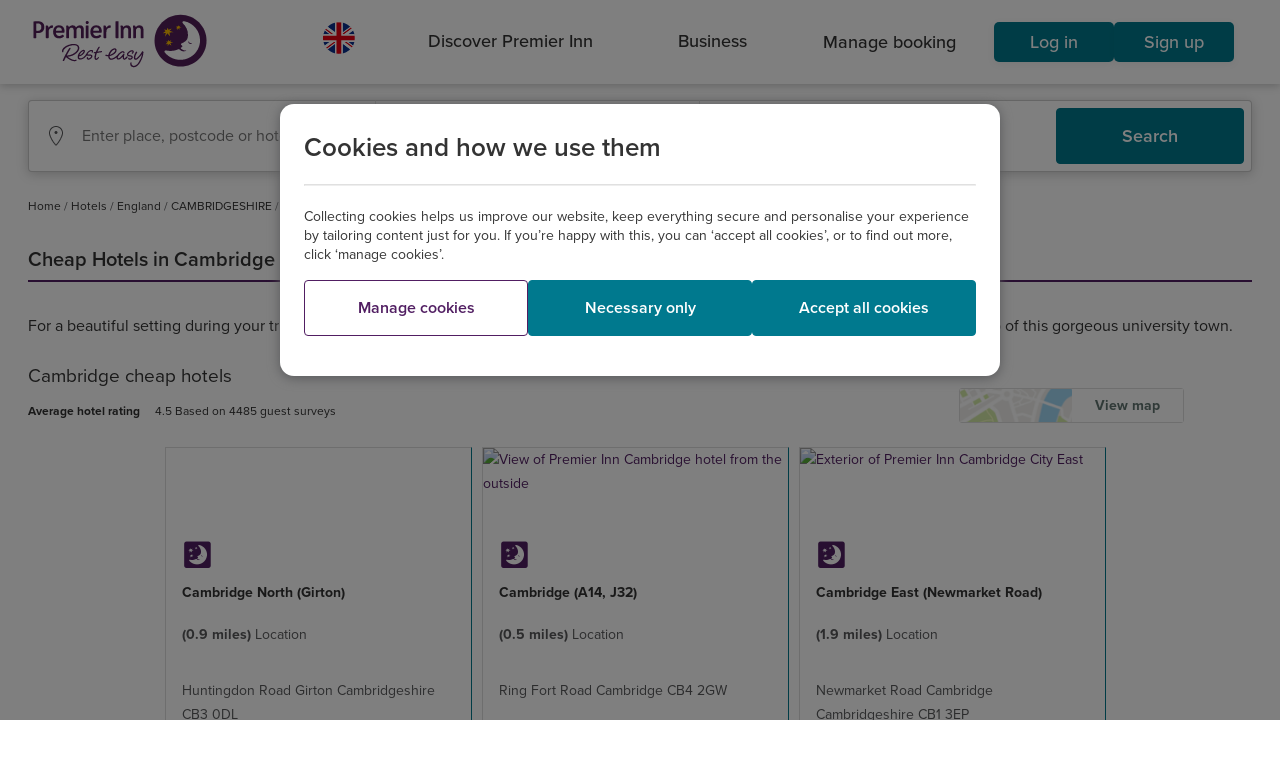

--- FILE ---
content_type: image/svg+xml
request_url: https://www.premierinn.com/content/dam/icons/resources/social/2024-social-x-small.svg
body_size: 99
content:
<svg xmlns="http://www.w3.org/2000/svg" width="24" height="24" viewBox="0 0 24 24" xmlns:v="https://vecta.io/nano"><path d="M22.7,0H1.3C.6,0,0,.7,0,1.3v21.4c0,.7.7,1.3,1.3,1.3h21.4c.7,0,1.3-.7,1.3-1.3V1.3c0-.7-.7-1.3-1.3-1.3Z" fill="#58595b"/><path d="M18.6 5.2l-5 5.8 5.9 7.8h-4.6l-3.6-4.7-4.1 4.7H4.9l5.4-6.1-5.7-7.4h4.7l3.3 4.3 3.9-4.4h2.1zm-3 12.2h1.3L8.7 6.5H7.3l8.3 10.9h0z" fill="#fff"/></svg>

--- FILE ---
content_type: application/javascript
request_url: https://www.premierinn.com/3AsY/I4TO/Ar/DAh6/PO4w/5EO3cVafV73tSkuJ/GjsCUlM/SWA6QT/R7Cj8B
body_size: 173653
content:
(function(){if(typeof Array.prototype.entries!=='function'){Object.defineProperty(Array.prototype,'entries',{value:function(){var index=0;const array=this;return {next:function(){if(index<array.length){return {value:[index,array[index++]],done:false};}else{return {done:true};}},[Symbol.iterator]:function(){return this;}};},writable:true,configurable:true});}}());(function(){Nj();gV1();Yz1();var Fw=function(mL,Tf){return mL==Tf;};var HX=function(UT,lV){return UT!=lV;};var hg=function(){return (gP.sjs_se_global_subkey?gP.sjs_se_global_subkey.push(zT):gP.sjs_se_global_subkey=[zT])&&gP.sjs_se_global_subkey;};var D4=function(){return jU.apply(this,[dP,arguments]);};var S9=function(tg){if(tg===undefined||tg==null){return 0;}var Sw=tg["toLowerCase"]()["replace"](/[^a-z]+/gi,'');return Sw["length"];};var kf=function(pT){var JE='';for(var QE=0;QE<pT["length"];QE++){JE+=pT[QE]["toString"](16)["length"]===2?pT[QE]["toString"](16):"0"["concat"](pT[QE]["toString"](16));}return JE;};var St=function(rW,ft){return rW!==ft;};var dU=function(nt,XE){return nt instanceof XE;};var M9=function(){AW=[];};var WL=function(){Yt=["4J\nY\\","XH]1","4R3nWM","3B(vaW]K","g`v\x40z\r^\b","\x00I\bWTPXSY<.G/","X>0(I%$A\fQAW\\","!D\x3f\"\x3fY!N","OWG1)O46X\x3fU","P,\t","_\\M","EN)Y+\'\x3fn1NV","e\x07\tv4=f}~v\x3fsan\vg","3\x3fG&T\\","\x00f","B6IfJ)$","_SH/)_","G/\x3f=I",">$J85YT","XMMZ","\x40WX)E.4\"r","I\tN","WZT","XJ0)","\tYIH{6J\v\n$A*j\x3fS1x\v","2\"Y/0>D\"A_KQZJ8\b","\"*Q\"","*\\%W\x00HL","PUT*xO[8","M2>n+22","-\bMRR8J>4","i!j}m","z4\tf y}j","[8>M\v%.O","KK6XSY(<",")F#%","[NM3\t|YX)\bJ>0","+\bZ","Y/\x3f>X3R","","RT\\PVAMO\\/%L\"%","KXOG7!CU","MF[8\"O\t93Q","Z(#_+","Y5U_FM~H:\x00IX_","\x00CCX8","0-L$4.R3T\nH","VXQZ","C,_eB:\"J&\x3f^\x3fV\n^","D_M)","\"RFMIM:","o8:B)4R\x3fO^\\UP",".E\fO\\PUC","F\\","-X3\x3f9t3RNGK",")I$E8_JnR\x40:9^WH6%E-\"^&TUF","9P\nHI","#{!","KA)","\"TI","HP,","&H\x00TMwNI=\b^","L&CB","t;N(5(T\x073R0IKKRT+2JX","\\DN+","\\ZVVg7\f^uD9)","^SJ))y/\"\x3fI\"\x3fG[DmRI:YB","3FODM","wjSmv","r\\\x00qa","&A\b_p","G\nN","FVM","mA]^R6Ih2\"_/\x3f.53CCXMRK1MaYO( N","> D94","","D_O9)E","B","($.I8","9U\fRMW_","%pHITrJ)\f\x40_O",")S>#;^B\fQ`\\ZV+IW_\t%F/\".\\&","UA+","_8 ","\x3f,\\\x3fDO[\\M^I/\fBD}\x3f[84;YQ8OAM^V>\x40S\v4\"X>04^x*&T\bVI\x40:\fBD}.Nj8.X7B_UK1\x40MDY<5\v%30X\"SOW]JO7\fZS\v<lp(7_:NMKZP0q}!N>95Y_","/-E.>7h$d","\\/3=Q",")H","VUP0O^X)-Y>","B>#","dJVf\t","\"\x3fS","Y;A_P_P7W\fj<Sc","H%=6X\"s\nVMWRQ2)MBJ","Ho","EN1)E#$7","\\\x07\x3fGNGK","h,","XK1\vEDF\r-X9&5O","enegXd:/3-`rl$[f=!Hhj`;","\tKS\v\r\bmj\x073X3R","4K:I\vIMOA2X_2lO/\".O5THMUK1\x40EBN/-I&4zT%TTK\\.\fYY9)Yj%53\x00NMKZF3\b\x00E2\"+#(\\\bvO\rPMZOW\x00YE_}$J<4z\\Q\rsWJVW\n6IDJ)#Yys3T\x07UL","2I&","K^C6XSY\r>D>>9RA^D\\I","0MM[_V6IDm(\"H-48","KXOG7","Q#!R3","4\bZZ","OKE[B)%]/","53S","\vEDX)\x00D+5","0e_\\Y\x40-ZSY\x3fH88*I.0UY\\PTJ","BX)","I\b\f","-",";N(\".R3","XX\\A9OCX","KA)",">PHU\\MWA\t\f\x40","G0G_N\"J(=\x3fY",")V","<J8\"\x3f","S\nT[VI`>M","tD2 N+\x3f","YEN/","GWMK6IEH5-E-4>","M7T\tUZT","E_/%E-","eC<>N.(O/b\\N\\I","B./","mM[pM+\x40EX_8+Y#4(Ivp+|","\nHZVI","2O\fOE\\UPHS","E*CUD0<G/%\x3f","Mp^1 }/#)T8","5H\nYCjOK/=^Y_2/D&","\tE>4(","%\x3f1X\b#P","e\v","J>EQJ)#Y4(P%SUFJ","/J&2/Q\"E)j","8>.\\\x3fOhIM^","9",";O8","P%S]M","O{;_","o+%\x3fi;E)UZTZP","TV6\bBBJ)%D$kzM$T[AM","xJ)%]/qQ3N","_FXYH:\t|Z^:%E","R","2>^.7D\x00kXVZW1\vM-*H7^:<CE[TH","XW+","7X7k\nC","UO>J.>\vM7S\\I\rT9vzF>*G(O/","H","_X\t%F/>/IBCS^\\","e/\x40S{<5x/%/M73AOZ\\","l8\"N80.RvIIUIA>\tUY(\"E#\x3f=","Eb","<<N&=3Y","o+%\x3f","0UVa]","w:Z_H8D8:\x3fO",";E","it*)I.#3K$T_KZT/\bH","PU\x40:IRo","!5T\"E^GNU","`UxKRI6E\x40N}!^9%zO\"UT\bXT-A__4:Nj\';Q3","QA","T-AF_","T>\nITG(>","g\\o/","N",".JXU^t>SX.%D$","]^H+\fv","%X87X#T^{KMRR:","UG8-Y87X#T","7_","\x07#T\x00\\AUW","Q[(N$5\x3fO$","\r<l"," D)0.T8","UZ","C/8=U","\\4(_\"","6x_F8#^>e^\x3fV\n","[NM^VO","!H\n_D","|M","I%5#","2ESK\\M1\vC","L88n&47X\"bsL","&E\nY\x40jBJ+IEB.","{XIWA\fUsY/#Y","O0)","-\b]CN.8|+:\x3fq5K","CVDiSE1C[","j*\x00NSY"];};var JW=function(){sw=["\x61\x70\x70\x6c\x79","\x66\x72\x6f\x6d\x43\x68\x61\x72\x43\x6f\x64\x65","\x53\x74\x72\x69\x6e\x67","\x63\x68\x61\x72\x43\x6f\x64\x65\x41\x74"];};var LY=function qX(cW,Ug){'use strict';var jY=qX;switch(cW){case SA:{var mT=Ug[Yh];n9.push(Nf);if(gZ[zE()[Gt(qW)](c6,f9,Fn)][gT()[Yn(cT)](TU,Yw,p9,wd,Fn)](mT)){var rL;return n9.pop(),rL=mT,rL;}n9.pop();}break;case z0:{n9.push(RW);if(vT(gU(FT()[Hf(w4)].call(null,ln,Qw,bU,XV),gZ[Xn()[nd(JY)](x9,bL,tV,IF,FE)]))){var dg;return n9.pop(),dg=null,dg;}var zf=gZ[Xn()[nd(JY)](x9,bL,Yg,IF,YF)][FT()[Hf(w4)](vT(vT([])),Qw,st,XV)];var DU=zf[zE()[Gt(D9)](Q6,J6,jE)];var VW=zf[gL()[xS(PY)](Pg,KX,k6,x9)];var Vw=zf[zE()[Gt(lT)](t6,zt,Mt)];var BF;return BF=[DU,Eg(VW,bU)?bU:AY(VW,bU)?dJ(k6):dJ(M7),Vw||(Eg(typeof gT()[Yn(JY)],'undefined')?gT()[Yn(ms)].call(null,P7,Xm,l2,mx,vT(vT({}))):gT()[Yn(st)].call(null,Vc,PD,mb,IF,vT(k6)))],n9.pop(),BF;}break;case ON:{var jB=Ug[Yh];return jB;}break;case CN:{n9.push(Kv);try{var GI=n9.length;var IB=vT(fS);var pk=bQ(bQ(bQ(bQ(bQ(bQ(bQ(bQ(bQ(bQ(bQ(bQ(bQ(bQ(bQ(bQ(bQ(bQ(bQ(bQ(bQ(bQ(bQ(bQ(gZ[Eg(typeof zJ()[QO(mv)],'undefined')?zJ()[QO(I7)].call(null,x7,XD):zJ()[QO(Px)].apply(null,[ZD,wd])](gZ[Xn()[nd(JY)].call(null,x9,bL,KB,Ss,hI)][zE()[Gt(px)](qk,zD,NC)]),Ar(gZ[zJ()[QO(Px)].call(null,ZD,wd)](gZ[Xn()[nd(JY)](x9,bL,lc,Ss,rv)][Xn()[nd(cr)].apply(null,[xI,bx,ED,vv,A2])]),k6)),Ar(gZ[St(typeof zJ()[QO(rw)],bQ('',[][[]]))?zJ()[QO(Px)].call(null,ZD,wd):zJ()[QO(I7)].call(null,Sv,qv)](gZ[Eg(typeof Xn()[nd(ED)],'undefined')?Xn()[nd(mb)].apply(null,[rb,p7,KB,g7,Vk]):Xn()[nd(JY)](x9,bL,vs,Ss,Wv)][FT()[Hf(nx)].apply(null,[YF,Um,TJ,Ss])]),g2[rv])),Ar(gZ[zJ()[QO(Px)](ZD,wd)](gZ[Xn()[nd(JY)].apply(null,[x9,bL,f7,Ss,fx])][St(typeof gL()[xS(cs)],'undefined')?gL()[xS(TI)].apply(null,[Z5,vT(vT(k6)),LJ,zk]):gL()[xS(js)].call(null,kl,Yw,mB,BQ)]),ms)),Ar(gZ[zJ()[QO(Px)](ZD,wd)](gZ[FT()[Hf(wx)].apply(null,[FE,mI,tV,GD])][gL()[xS(lO)](sQ,PB,Q6,vT(k6))]),mb)),Ar(gZ[zJ()[QO(Px)](ZD,wd)](gZ[Xn()[nd(JY)].call(null,x9,bL,vC,Ss,lT)][zE()[Gt(Jx)].apply(null,[YF,lf,bU])]),gP[Eg(typeof zE()[Gt(Zv)],bQ('',[][[]]))?zE()[Gt(mb)](NQ,k2,wx):zE()[Gt(gk)].apply(null,[ZI,Hr,YF])]())),Ar(gZ[zJ()[QO(Px)](ZD,wd)](gZ[Xn()[nd(JY)](x9,bL,ms,Ss,cr)][Eg(typeof zE()[Gt(jQ)],bQ([],[][[]]))?zE()[Gt(mb)](TD,vw,bU):zE()[Gt(LQ)].apply(null,[KI,V9,vT(vT([]))])]),g2[xO])),Ar(gZ[St(typeof zJ()[QO(JO)],'undefined')?zJ()[QO(Px)].call(null,ZD,wd):zJ()[QO(I7)](k6,sO)](gZ[Xn()[nd(JY)](x9,bL,vT([]),Ss,xO)][St(typeof gL()[xS(KX)],bQ('',[][[]]))?gL()[xS(tv)].apply(null,[f4,Vr,Gr,Um]):gL()[xS(js)].call(null,ND,vT([]),Xx,NC)]),p9)),Ar(gZ[zJ()[QO(Px)].call(null,ZD,wd)](gZ[St(typeof Xn()[nd(p9)],'undefined')?Xn()[nd(JY)].apply(null,[x9,bL,vT(bU),Ss,lT]):Xn()[nd(mb)](kO,JB,vT({}),sm,Xm)][lw()[Tv(JY)](sJ,qW,KB,LJ,lc,YF)]),Tr)),Ar(gZ[zJ()[QO(Px)](ZD,wd)](gZ[Xn()[nd(JY)](x9,bL,Mt,Ss,xI)][FT()[Hf(UB)].apply(null,[x9,jm,Es,DF])]),g2[Yg])),Ar(gZ[zJ()[QO(Px)](ZD,wd)](gZ[Eg(typeof Xn()[nd(Tr)],bQ([],[][[]]))?Xn()[nd(mb)](Zr,Ib,YF,Q2,sx):Xn()[nd(JY)].call(null,x9,bL,z7,Ss,Yw)][FT()[Hf(SI)].call(null,Bb,bJ,nb,VX)]),NC)),Ar(gZ[zJ()[QO(Px)].call(null,ZD,wd)](gZ[St(typeof Xn()[nd(mb)],bQ([],[][[]]))?Xn()[nd(JY)].apply(null,[x9,bL,ms,Ss,QJ]):Xn()[nd(mb)].apply(null,[fv,c7,vT([]),tb,Rv])][lw()[Tv(zk)](sJ,RI,PD,fY,PD,vT([]))]),wx)),Ar(gZ[St(typeof zJ()[QO(K2)],bQ([],[][[]]))?zJ()[QO(Px)].apply(null,[ZD,wd]):zJ()[QO(I7)](gx,Mr)](gZ[Xn()[nd(JY)].apply(null,[x9,bL,tv,Ss,zb])][lw()[Tv(Vk)].apply(null,[sJ,RI,fx,w9,KX,Qb])]),g2[DC])),Ar(gZ[zJ()[QO(Px)].apply(null,[ZD,wd])](gZ[Xn()[nd(JY)](x9,bL,vT(vT([])),Ss,Um)][St(typeof FT()[Hf(Vr)],bQ('',[][[]]))?FT()[Hf(pr)].apply(null,[fx,qW,ED,g4]):FT()[Hf(M7)](jE,tx,vT(vT({})),Lv)]),I7)),Ar(gZ[St(typeof zJ()[QO(El)],bQ([],[][[]]))?zJ()[QO(Px)](ZD,wd):zJ()[QO(I7)](rr,Ax)](gZ[Xn()[nd(JY)].call(null,x9,bL,vT(bU),Ss,YJ)][FT()[Hf(J2)](Vr,Ox,Ox,lm)]),d7)),Ar(gZ[St(typeof zJ()[QO(HQ)],bQ([],[][[]]))?zJ()[QO(Px)](ZD,wd):zJ()[QO(I7)].call(null,UB,fs)](gZ[Xn()[nd(JY)](x9,bL,vs,Ss,zb)][zJ()[QO(Vx)].call(null,NQ,tr)]),xI)),Ar(gZ[zJ()[QO(Px)].call(null,ZD,wd)](gZ[Xn()[nd(JY)](x9,bL,Ox,Ss,vC)][zE()[Gt(hD)].apply(null,[sx,Zl,Px])]),Es)),Ar(gZ[St(typeof zJ()[QO(hv)],bQ([],[][[]]))?zJ()[QO(Px)](ZD,wd):zJ()[QO(I7)].call(null,xm,lx)](gZ[Xn()[nd(JY)].call(null,x9,bL,vT([]),Ss,Tb)][zJ()[QO(TC)](OQ,lL)]),js)),Ar(gZ[zJ()[QO(Px)](ZD,wd)](gZ[Xn()[nd(JY)](x9,bL,m7,Ss,lc)][gL()[xS(Q6)].call(null,dn,Vr,hI,KQ)]),JY)),Ar(gZ[zJ()[QO(Px)].call(null,ZD,wd)](gZ[Xn()[nd(JY)].apply(null,[x9,bL,GO,Ss,xI])][FT()[Hf(KB)](vT(vT(bU)),t6,fr,Yc)]),zb)),Ar(gZ[zJ()[QO(Px)](ZD,wd)](gZ[Eg(typeof Xn()[nd(NC)],'undefined')?Xn()[nd(mb)](bI,Sx,vT(k6),fr,fr):Xn()[nd(JY)](x9,bL,xO,Ss,k6)][zJ()[QO(Wr)].call(null,ln,cQ)]),Rv)),Ar(gZ[zJ()[QO(Px)](ZD,wd)](gZ[Xn()[nd(JY)](x9,bL,Or,Ss,Ox)][FT()[Hf(vr)].apply(null,[Pl,fI,Yg,rc])]),RI)),Ar(gZ[St(typeof zJ()[QO(bk)],'undefined')?zJ()[QO(Px)](ZD,wd):zJ()[QO(I7)](tk,px)](gZ[Xn()[nd(JY)](x9,bL,vT(vT(bU)),Ss,Vr)][Eg(typeof lw()[Tv(Pl)],bQ([],[][[]]))?lw()[Tv(qW)].apply(null,[DC,tC,KX,Jl,wx,Mk]):lw()[Tv(Zx)](Os,rv,Zx,tv,Or,vT({}))]),g2[g7])),Ar(gZ[zJ()[QO(Px)](ZD,wd)](gZ[St(typeof zJ()[QO(lT)],bQ([],[][[]]))?zJ()[QO(zb)].apply(null,[Q6,AI]):zJ()[QO(I7)](zl,Cm)][St(typeof FT()[Hf(Zv)],bQ([],[][[]]))?FT()[Hf(NC)].call(null,f7,UB,vT(vT([])),WW):FT()[Hf(M7)](vT({}),gO,JY,vI)]),g2[KB])),Ar(gZ[zJ()[QO(Px)](ZD,wd)](gZ[FT()[Hf(wx)].apply(null,[m7,mI,fr,GD])][zJ()[QO(jJ)].apply(null,[zk,AI])]),lc));var kx;return n9.pop(),kx=pk,kx;}catch(JQ){n9.splice(LC(GI,k6),Infinity,Kv);var AQ;return n9.pop(),AQ=bU,AQ;}n9.pop();}break;case HP:{var Er=Ug[Yh];n9.push(qI);var Hc=Er[FT()[Hf(Ux)].apply(null,[tv,g7,zr,dL])](function(Zc){return qX.apply(this,[bA,arguments]);});var lB;return lB=Hc[gL()[xS(lc)].apply(null,[pU,vT(k6),qW,Um])](gL()[xS(vs)](dV,hJ,YJ,st)),n9.pop(),lB;}break;case Wq:{var FB=Ug[Yh];n9.push(TQ);if(Eg([zJ()[QO(bC)](K2,zQ),lw()[Tv(ED)](T2,Tr,YF,vs,Fn,M7),gL()[xS(pm)].apply(null,[BB,M7,AJ,vT([])])][gL()[xS(PQ)](SY,Yw,PQ,m7)](FB[Xn()[nd(FE)](Fn,RJ,xI,tC,GO)][zE()[Gt(HO)](cs,dk,Rv)]),dJ(k6))){n9.pop();return;}gZ[gL()[xS(Zr)].call(null,Kk,vT([]),vr,zb)](function(){var sl=vT(vT(Yh));n9.push(fB);try{var U7=n9.length;var F2=vT([]);if(vT(sl)&&FB[Xn()[nd(FE)].call(null,Fn,RJ,vT([]),lJ,PQ)]&&(FB[Xn()[nd(FE)].apply(null,[Fn,RJ,Qb,lJ,bJ])][gL()[xS(Gr)](Em,mO,Gm,vT(vT([])))](gL()[xS(hs)](WO,TJ,fD,vs))||FB[Xn()[nd(FE)](Fn,RJ,Um,lJ,Es)][Eg(typeof gL()[xS(D9)],'undefined')?gL()[xS(js)](JC,bJ,YF,ln):gL()[xS(Gr)].apply(null,[Em,sO,Gm,vT([])])](Eg(typeof zJ()[QO(lx)],bQ('',[][[]]))?zJ()[QO(I7)](Gx,SJ):zJ()[QO(jm)](Vx,LE)))){sl=vT(vT([]));}}catch(II){n9.splice(LC(U7,k6),Infinity,fB);FB[Eg(typeof Xn()[nd(BQ)],bQ([],[][[]]))?Xn()[nd(mb)](gl,vJ,I7,kl,tV):Xn()[nd(FE)].apply(null,[Fn,RJ,sx,lJ,d7])][FT()[Hf(jc)](Pl,hJ,Vk,Y6)](new (gZ[gL()[xS(Xl)](G6,FE,Rv,D2)])(zE()[Gt(J2)](TJ,hU,Zx),Pc(IM,[zE()[Gt(Nx)](bO,WX,DC),vT(vT({})),gL()[xS(lx)](LF,Zx,g7,Yg),vT([]),gL()[xS(qr)](EV,vT(vT([])),xO,vT({})),vT(vT([]))])));}if(vT(sl)&&Eg(FB[zJ()[QO(Uk)].apply(null,[KQ,J9])],zE()[Gt(UB)].apply(null,[Sv,tL,wx]))){sl=vT(Yh);}if(sl){FB[Eg(typeof Xn()[nd(bU)],bQ(zE()[Gt(Tr)](PD,tA,vT([])),[][[]]))?Xn()[nd(mb)].apply(null,[I7,Fv,Zk,FQ,Mt]):Xn()[nd(FE)](Fn,RJ,Ol,lJ,K2)][FT()[Hf(jc)].apply(null,[KJ,hJ,js,Y6])](new (gZ[gL()[xS(Xl)].apply(null,[G6,cr,Rv,KX])])(Xn()[nd(ZI)].apply(null,[Tr,AD,vT(bU),ps,Bb]),Pc(IM,[zE()[Gt(Nx)](bO,WX,YJ),vT(vT({})),gL()[xS(lx)].call(null,LF,vT(k6),g7,PD),vT({}),gL()[xS(qr)](EV,zb,xO,w4),vT(vT(fS))])));}n9.pop();},bU);n9.pop();}break;case sZ:{var nk={};var NB={};n9.push(Yg);try{var KC=n9.length;var sB=vT([]);var Sk=new (gZ[St(typeof FT()[Hf(Xl)],'undefined')?FT()[Hf(Uk)](vT({}),YI,vT(k6),Mb):FT()[Hf(M7)](xI,nB,vT(k6),Fl)])(bU,bU)[gL()[xS(w4)].apply(null,[cC,lT,Yl,vT(vT({}))])](zJ()[QO(jE)](PQ,Z2));var RB=Sk[Eg(typeof gL()[xS(wv)],'undefined')?gL()[xS(js)].call(null,Qv,vT(vT(bU)),Tm,rv):gL()[xS(bJ)](dv,YJ,O7,Wv)](lw()[Tv(lT)](cm,BQ,wx,Jd,JY,Yg));var tO=Sk[St(typeof gL()[xS(PC)],bQ('',[][[]]))?gL()[xS(QJ)].call(null,CJ,El,p9,A2):gL()[xS(js)](sv,g7,OI,fx)](RB[zE()[Gt(qr)].apply(null,[xO,lJ,xc])]);var RC=Sk[gL()[xS(QJ)](CJ,A2,p9,lT)](RB[zJ()[QO(PQ)](qW,Y7)]);nk=Pc(IM,[Xn()[nd(AJ)](Fn,rv,GO,J2,Ol),tO,zJ()[QO(Gr)].call(null,GO,bv),RC]);var gc=new (gZ[FT()[Hf(Uk)](lT,YI,js,Mb)])(bU,bU)[gL()[xS(w4)](cC,mb,Yl,I7)](FT()[Hf(BI)].apply(null,[tV,WQ,GO,SD]));var WD=gc[gL()[xS(bJ)].apply(null,[dv,KJ,O7,zk])](lw()[Tv(lT)].apply(null,[cm,BQ,Tr,Jd,fx,Ol]));var pD=gc[gL()[xS(QJ)](CJ,bc,p9,Wv)](WD[zE()[Gt(qr)](xO,lJ,K2)]);var HB=gc[gL()[xS(QJ)].apply(null,[CJ,tv,p9,vT(bU)])](WD[zJ()[QO(PQ)](qW,Y7)]);NB=Pc(IM,[zE()[Gt(Qw)](sC,DC,tv),pD,St(typeof gL()[xS(bU)],'undefined')?gL()[xS(jc)](wk,K2,Wc,Es):gL()[xS(js)].apply(null,[VD,ED,rk,z7]),HB]);}finally{n9.splice(LC(KC,k6),Infinity,Yg);var Lc;return Lc=Pc(IM,[gL()[xS(Uk)](PY,ln,wQ,xI),nk[Xn()[nd(AJ)].call(null,Fn,rv,js,J2,PD)]||null,St(typeof zJ()[QO(t6)],bQ('',[][[]]))?zJ()[QO(Yl)](TC,pC):zJ()[QO(I7)].apply(null,[Cb,kv]),nk[St(typeof zJ()[QO(YF)],bQ('',[][[]]))?zJ()[QO(Gr)].call(null,GO,bv):zJ()[QO(I7)].call(null,Hx,kk)]||null,FT()[Hf(Ws)](mb,HO,hJ,TC),NB[zE()[Gt(Qw)](sC,DC,qW)]||null,St(typeof zE()[Gt(KX)],'undefined')?zE()[Gt(cJ)](Mk,Jr,PQ):zE()[Gt(mb)](SI,OO,ln),NB[gL()[xS(jc)].apply(null,[wk,K2,Wc,bC])]||null]),n9.pop(),Lc;}n9.pop();}break;case mP:{n9.push(Ex);throw new (gZ[St(typeof gT()[Yn(M7)],'undefined')?gT()[Yn(YF)](lT,RI,x9,z2,vT(vT([]))):gT()[Yn(ms)].apply(null,[Bx,Es,fv,Ws,zb])])(Eg(typeof zJ()[QO(ZD)],'undefined')?zJ()[QO(I7)].call(null,WC,AC):zJ()[QO(PY)](Ql,XI));}break;case pK:{var rs=Ug[Yh];var Js=Ug[fS];n9.push(GJ);var IC=Fw(null,rs)?null:HX(FT()[Hf(xI)].apply(null,[vT(vT({})),k2,Qb,cB]),typeof gZ[Eg(typeof Xn()[nd(Qb)],bQ([],[][[]]))?Xn()[nd(mb)].apply(null,[jx,lv,hJ,fm,PQ]):Xn()[nd(k6)](Fn,Om,vT(vT(bU)),Kl,g7)])&&rs[gZ[Xn()[nd(k6)](Fn,Om,hI,Kl,ED)][gL()[xS(Pl)](vF,x9,vO,xI)]]||rs[gL()[xS(KX)](XV,cr,TQ,Tr)];if(HX(null,IC)){var jD,pO,Lb,Y2,Tk=[],MJ=vT(bU),Jb=vT(k6);try{var zv=n9.length;var Dr=vT([]);if(Lb=(IC=IC.call(rs))[zE()[Gt(g7)](Or,wY,Wv)],Eg(bU,Js)){if(St(gZ[gL()[xS(wx)](vL,Xm,KJ,vT({}))](IC),IC)){Dr=vT(vT(fS));return;}MJ=vT(k6);}else for(;vT(MJ=(jD=Lb.call(IC))[Eg(typeof zE()[Gt(hs)],bQ('',[][[]]))?zE()[Gt(mb)](kb,Dw,YF):zE()[Gt(ln)](Lx,Kl,bU)])&&(Tk[FT()[Hf(Fn)].call(null,xI,Kx,ZI,qn)](jD[gL()[xS(d7)](RX,YJ,Um,QJ)]),St(Tk[zJ()[QO(bU)].call(null,js,Kw)],Js));MJ=vT(bU));}catch(hm){Jb=vT(bU),pO=hm;}finally{n9.splice(LC(zv,k6),Infinity,GJ);try{var Rk=n9.length;var gB=vT(vT(Yh));if(vT(MJ)&&HX(null,IC[zE()[Gt(KB)](pr,jt,p9)])&&(Y2=IC[zE()[Gt(KB)].call(null,pr,jt,K2)](),St(gZ[gL()[xS(wx)](vL,qW,KJ,bC)](Y2),Y2))){gB=vT(Yh);return;}}finally{n9.splice(LC(Rk,k6),Infinity,GJ);if(gB){n9.pop();}if(Jb)throw pO;}if(Dr){n9.pop();}}var EO;return n9.pop(),EO=Tk,EO;}n9.pop();}break;case Pq:{var qm=Ug[Yh];var jI;n9.push(Tx);return jI=gZ[gL()[xS(wx)].apply(null,[Jw,js,KJ,vT(vT({}))])][St(typeof zE()[Gt(KJ)],bQ([],[][[]]))?zE()[Gt(k2)].apply(null,[qc,DW,Mk]):zE()[Gt(mb)].apply(null,[zD,n2,vT(k6)])](gZ[St(typeof Xn()[nd(Ix)],bQ(Eg(typeof zE()[Gt(k6)],'undefined')?zE()[Gt(mb)].apply(null,[Sb,IO,BQ]):zE()[Gt(Tr)](PD,Vh,vT(vT(bU))),[][[]]))?Xn()[nd(JY)](x9,bL,YF,pW,BQ):Xn()[nd(mb)](C7,QJ,hI,gD,g7)][lw()[Tv(wx)].call(null,dI,x9,Qb,wx,QJ,Fn)],qm),n9.pop(),jI;}break;case fS:{n9.push(Kb);try{var gr=n9.length;var MB=vT(vT(Yh));var pQ=bU;var Ov=gZ[gL()[xS(wx)].call(null,H6,bU,KJ,m7)][Eg(typeof zE()[Gt(Pl)],bQ('',[][[]]))?zE()[Gt(mb)](wI,Km,Um):zE()[Gt(k2)](qc,GE,vT({}))](gZ[gL()[xS(p9)].apply(null,[E4,vT(vT(k6)),jb,bU])],FT()[Hf(nb)](mb,fD,KQ,Zs));if(Ov){pQ++;if(Ov[gL()[xS(d7)].apply(null,[QF,Ll,Um,d7])]){Ov=Ov[gL()[xS(d7)].apply(null,[QF,ED,Um,jE])];pQ+=bQ(Ar(Ov[zJ()[QO(bU)](js,nn)]&&Eg(Ov[zJ()[QO(bU)].apply(null,[js,nn])],k6),k6),Ar(Ov[Eg(typeof zJ()[QO(tv)],'undefined')?zJ()[QO(I7)].call(null,Z7,zI):zJ()[QO(qW)](Ix,Gk)]&&Eg(Ov[zJ()[QO(qW)].call(null,Ix,Gk)],FT()[Hf(nb)](DC,fD,jE,Zs)),g2[rv]));}}var qQ;return qQ=pQ[FT()[Hf(ZI)](Or,IJ,Um,Zf)](),n9.pop(),qQ;}catch(gm){n9.splice(LC(gr,k6),Infinity,Kb);var Qs;return Qs=Eg(typeof zE()[Gt(f7)],bQ('',[][[]]))?zE()[Gt(mb)](Us,B7,st):zE()[Gt(PY)](cJ,LE,vT(k6)),n9.pop(),Qs;}n9.pop();}break;case d8:{var mJ=Ug[Yh];n9.push(Il);if(gZ[St(typeof zE()[Gt(b7)],'undefined')?zE()[Gt(qW)](c6,Rw,f7):zE()[Gt(mb)](TQ,E7,KX)][gT()[Yn(cT)](TU,KX,p9,wO,PB)](mJ)){var xb;return n9.pop(),xb=mJ,xb;}n9.pop();}break;case pH:{var UJ=Ug[Yh];var Hk=Ug[fS];n9.push(jv);if(Fw(Hk,null)||AY(Hk,UJ[zJ()[QO(bU)](js,PF)]))Hk=UJ[St(typeof zJ()[QO(MD)],bQ('',[][[]]))?zJ()[QO(bU)](js,PF):zJ()[QO(I7)](Il,Vc)];for(var XC=bU,XJ=new (gZ[zE()[Gt(qW)].apply(null,[c6,bt,mb])])(Hk);PO(XC,Hk);XC++)XJ[XC]=UJ[XC];var Ym;return n9.pop(),Ym=XJ,Ym;}break;case cH:{n9.push(Bv);gZ[gL()[xS(p9)].call(null,ww,YF,jb,Px)][Xn()[nd(sO)].apply(null,[Es,SO,tV,Cb,QJ])](gT()[Yn(Yw)](VD,Vr,YF,Rw,Pl),function(FB){return qX.apply(this,[Wq,arguments]);});n9.pop();}break;case KM:{var kQ=Ug[Yh];var Yk=Ug[fS];n9.push(Fl);var gI=Fw(null,kQ)?null:HX(FT()[Hf(xI)](zb,k2,xI,DJ),typeof gZ[Xn()[nd(k6)](Fn,Om,m7,z2,Bb)])&&kQ[gZ[Xn()[nd(k6)](Fn,Om,ED,z2,Fn)][gL()[xS(Pl)](hx,vT(vT(bU)),vO,z7)]]||kQ[gL()[xS(KX)](ck,DC,TQ,bc)];if(HX(null,gI)){var Cr,vx,UO,Ok,I2=[],Dc=vT(bU),JI=vT(k6);try{var vc=n9.length;var XB=vT([]);if(UO=(gI=gI.call(kQ))[zE()[Gt(g7)].call(null,Or,Sl,vT(vT([])))],Eg(bU,Yk)){if(St(gZ[gL()[xS(wx)].apply(null,[bV,vT(vT(k6)),KJ,Zx])](gI),gI)){XB=vT(Yh);return;}Dc=vT(k6);}else for(;vT(Dc=(Cr=UO.call(gI))[zE()[Gt(ln)](Lx,z2,AJ)])&&(I2[FT()[Hf(Fn)](vT(vT([])),Kx,ZI,Lt)](Cr[gL()[xS(d7)].apply(null,[tA,I7,Um,DC])]),St(I2[zJ()[QO(bU)](js,sb)],Yk));Dc=vT(bU));}catch(Rl){JI=vT(bU),vx=Rl;}finally{n9.splice(LC(vc,k6),Infinity,Fl);try{var Q7=n9.length;var Qr=vT([]);if(vT(Dc)&&HX(null,gI[zE()[Gt(KB)](pr,XO,vC)])&&(Ok=gI[zE()[Gt(KB)](pr,XO,sx)](),St(gZ[gL()[xS(wx)](bV,vT(vT(bU)),KJ,vT(vT(bU)))](Ok),Ok))){Qr=vT(vT(fS));return;}}finally{n9.splice(LC(Q7,k6),Infinity,Fl);if(Qr){n9.pop();}if(JI)throw vx;}if(XB){n9.pop();}}var rO;return n9.pop(),rO=I2,rO;}n9.pop();}break;case qz:{var zB=Ug[Yh];var HC=Ug[fS];n9.push(Iv);if(Fw(HC,null)||AY(HC,zB[zJ()[QO(bU)](js,Y9)]))HC=zB[zJ()[QO(bU)](js,Y9)];for(var Fb=bU,fQ=new (gZ[St(typeof zE()[Gt(MD)],bQ('',[][[]]))?zE()[Gt(qW)].apply(null,[c6,Pf,mb]):zE()[Gt(mb)](VQ,ws,vC)])(HC);PO(Fb,HC);Fb++)fQ[Fb]=zB[Fb];var Jv;return n9.pop(),Jv=fQ,Jv;}break;case bA:{var Zc=Ug[Yh];var jl;n9.push(Nr);return jl=gZ[gL()[xS(wx)](R2,fx,KJ,vT(bU))][gL()[xS(mO)](QJ,mb,G2,vT({}))](Zc)[FT()[Hf(Ux)](zk,g7,g7,IO)](function(nI){return Zc[nI];})[bU],n9.pop(),jl;}break;case z5:{n9.push(Al);var Dk=function(qm){return qX.apply(this,[Pq,arguments]);};var E2=[zE()[Gt(Vr)](fI,Bl,RI),zE()[Gt(wQ)](Dv,XY,z7)];var vm=E2[FT()[Hf(Ux)].call(null,vT(vT({})),g7,Zx,A6)](function(Oc){var rJ=Dk(Oc);n9.push(TI);if(vT(vT(rJ))&&vT(vT(rJ[zJ()[QO(Fn)](PB,SB)]))&&vT(vT(rJ[zJ()[QO(Fn)](PB,SB)][FT()[Hf(ZI)](vT(vT(k6)),IJ,vC,OJ)]))){rJ=rJ[Eg(typeof zJ()[QO(jb)],'undefined')?zJ()[QO(I7)].apply(null,[xv,YO]):zJ()[QO(Fn)](PB,SB)][FT()[Hf(ZI)](bC,IJ,bC,OJ)]();var wB=bQ(Eg(rJ[gL()[xS(PQ)].apply(null,[TY,Yg,PQ,vT(vT([]))])](zE()[Gt(bk)](TI,Gl,PD)),dJ(k6)),Ar(gZ[zJ()[QO(Px)].apply(null,[ZD,tm])](AY(rJ[Eg(typeof gL()[xS(rv)],'undefined')?gL()[xS(js)](tr,DC,Fm,D2):gL()[xS(PQ)](TY,FE,PQ,qW)](zE()[Gt(KB)].apply(null,[pr,Ck,vT(k6)])),dJ(k6))),k6));var Xr;return n9.pop(),Xr=wB,Xr;}else{var cI;return cI=zE()[Gt(PY)](cJ,Ns,d7),n9.pop(),cI;}n9.pop();});var WJ;return WJ=vm[gL()[xS(lc)](Zm,TB,qW,Um)](zE()[Gt(Tr)].apply(null,[PD,l7,Or])),n9.pop(),WJ;}break;case t5:{n9.push(lm);throw new (gZ[gT()[Yn(YF)].apply(null,[lT,D2,x9,Qv,Ol])])(zJ()[QO(PY)](Ql,j9));}break;}};var GC=function(){if(gZ["Date"]["now"]&&typeof gZ["Date"]["now"]()==='number'){return gZ["Date"]["now"]();}else{return +new (gZ["Date"])();}};var ZJ=function(){var gC;if(typeof gZ["window"]["XMLHttpRequest"]!=='undefined'){gC=new (gZ["window"]["XMLHttpRequest"])();}else if(typeof gZ["window"]["XDomainRequest"]!=='undefined'){gC=new (gZ["window"]["XDomainRequest"])();gC["onload"]=function(){this["readyState"]=4;if(this["onreadystatechange"] instanceof gZ["Function"])this["onreadystatechange"]();};}else{gC=new (gZ["window"]["ActiveXObject"])('Microsoft.XMLHTTP');}if(typeof gC["withCredentials"]!=='undefined'){gC["withCredentials"]=true;}return gC;};var bQ=function(nl,xk){return nl+xk;};var Fs=function(){return jU.apply(this,[ON,arguments]);};var MQ=function(){return Mc.apply(this,[z5,arguments]);};var tB=function(db){var Qm=db[0]-db[1];var RQ=db[2]-db[3];var kr=db[4]-db[5];var xs=gZ["Math"]["sqrt"](Qm*Qm+RQ*RQ+kr*kr);return gZ["Math"]["floor"](xs);};var vT=function(Xc){return !Xc;};var Jk=function(){T7=["\x6c\x65\x6e\x67\x74\x68","\x41\x72\x72\x61\x79","\x63\x6f\x6e\x73\x74\x72\x75\x63\x74\x6f\x72","\x6e\x75\x6d\x62\x65\x72"];};var Ms=function(Xs,t7){return Xs>=t7;};var p2=function(rB,Tl){var HD=gZ["Math"]["round"](gZ["Math"]["random"]()*(Tl-rB)+rB);return HD;};var hk=function(){if(gZ["Date"]["now"]&&typeof gZ["Date"]["now"]()==='number'){return gZ["Math"]["round"](gZ["Date"]["now"]()/1000);}else{return gZ["Math"]["round"](+new (gZ["Date"])()/1000);}};var bw=function(vk,LO){return vk&LO;};var nr=function L7(EJ,Hm){'use strict';var U2=L7;switch(EJ){case dP:{var SQ=function(Cc,r7){n9.push(vC);if(vT(kB)){for(var xJ=bU;PO(xJ,Ak);++xJ){if(PO(xJ,g2[ms])||Eg(xJ,st)||Eg(xJ,lT)||Eg(xJ,Mt)){Rr[xJ]=dJ(k6);}else{Rr[xJ]=kB[zJ()[QO(bU)](js,pv)];kB+=gZ[FT()[Hf(x9)].apply(null,[zb,Zr,Or,mw])][zJ()[QO(xI)](zr,nB)](xJ);}}}var Cx=zE()[Gt(Tr)](PD,UC,vT(vT(k6)));for(var QB=bU;PO(QB,Cc[zJ()[QO(bU)].apply(null,[js,pv])]);QB++){var Mm=Cc[zE()[Gt(x9)](qr,YC,qW)](QB);var Iw=bw(S7(r7,Tr),g2[mb]);r7*=g2[YF];r7&=g2[Fn];r7+=g2[p9];r7&=g2[Tr];var Nl=Rr[Cc[St(typeof zJ()[QO(JY)],bQ([],[][[]]))?zJ()[QO(d7)].apply(null,[JY,Hr]):zJ()[QO(I7)].call(null,Z7,wC)](QB)];if(Eg(typeof Mm[St(typeof FT()[Hf(rv)],bQ([],[][[]]))?FT()[Hf(RI)](Pl,rv,xO,wJ):FT()[Hf(M7)].call(null,ED,H2,vT(vT(bU)),s7)],zE()[Gt(Es)].call(null,gk,VB,fr))){var Vv=Mm[FT()[Hf(RI)].apply(null,[tV,rv,vT(bU),wJ])](bU);if(Ms(Vv,cT)&&PO(Vv,gP[lw()[Tv(k6)](XQ,mb,YJ,k6,vT(k6),cT)]())){Nl=Rr[Vv];}}if(Ms(Nl,g2[x9])){var Ur=qJ(Iw,kB[zJ()[QO(bU)](js,pv)]);Nl+=Ur;Nl%=kB[Eg(typeof zJ()[QO(x9)],'undefined')?zJ()[QO(I7)].apply(null,[Nk,SI]):zJ()[QO(bU)](js,pv)];Mm=kB[Nl];}Cx+=Mm;}var mr;return n9.pop(),mr=Cx,mr;};var gQ=function(cx){var kC=[0x428a2f98,0x71374491,0xb5c0fbcf,0xe9b5dba5,0x3956c25b,0x59f111f1,0x923f82a4,0xab1c5ed5,0xd807aa98,0x12835b01,0x243185be,0x550c7dc3,0x72be5d74,0x80deb1fe,0x9bdc06a7,0xc19bf174,0xe49b69c1,0xefbe4786,0x0fc19dc6,0x240ca1cc,0x2de92c6f,0x4a7484aa,0x5cb0a9dc,0x76f988da,0x983e5152,0xa831c66d,0xb00327c8,0xbf597fc7,0xc6e00bf3,0xd5a79147,0x06ca6351,0x14292967,0x27b70a85,0x2e1b2138,0x4d2c6dfc,0x53380d13,0x650a7354,0x766a0abb,0x81c2c92e,0x92722c85,0xa2bfe8a1,0xa81a664b,0xc24b8b70,0xc76c51a3,0xd192e819,0xd6990624,0xf40e3585,0x106aa070,0x19a4c116,0x1e376c08,0x2748774c,0x34b0bcb5,0x391c0cb3,0x4ed8aa4a,0x5b9cca4f,0x682e6ff3,0x748f82ee,0x78a5636f,0x84c87814,0x8cc70208,0x90befffa,0xa4506ceb,0xbef9a3f7,0xc67178f2];var Yx=0x6a09e667;var Sc=0xbb67ae85;var Cs=0x3c6ef372;var fJ=0xa54ff53a;var xw=0x510e527f;var H7=0x9b05688c;var PJ=0x1f83d9ab;var YD=0x5be0cd19;var Wm=Is(cx);var Gs=Wm["length"]*8;Wm+=gZ["String"]["fromCharCode"](0x80);var UI=Wm["length"]/4+2;var UD=gZ["Math"]["ceil"](UI/16);var Wx=new (gZ["Array"])(UD);for(var j2=0;j2<UD;j2++){Wx[j2]=new (gZ["Array"])(16);for(var Ik=0;Ik<16;Ik++){Wx[j2][Ik]=Wm["charCodeAt"](j2*64+Ik*4)<<24|Wm["charCodeAt"](j2*64+Ik*4+1)<<16|Wm["charCodeAt"](j2*64+Ik*4+2)<<8|Wm["charCodeAt"](j2*64+Ik*4+3)<<0;}}var CC=Gs/gZ["Math"]["pow"](2,32);Wx[UD-1][14]=gZ["Math"]["floor"](CC);Wx[UD-1][15]=Gs;for(var qD=0;qD<UD;qD++){var Dm=new (gZ["Array"])(64);var gv=Yx;var OB=Sc;var pI=Cs;var hC=fJ;var xx=xw;var CO=H7;var Ml=PJ;var KD=YD;for(var MC=0;MC<64;MC++){var B2=void 0,VC=void 0,Qc=void 0,Ul=void 0,Ps=void 0,xC=void 0;if(MC<16)Dm[MC]=Wx[qD][MC];else{B2=nJ(Dm[MC-15],7)^nJ(Dm[MC-15],18)^Dm[MC-15]>>>3;VC=nJ(Dm[MC-2],17)^nJ(Dm[MC-2],19)^Dm[MC-2]>>>10;Dm[MC]=Dm[MC-16]+B2+Dm[MC-7]+VC;}VC=nJ(xx,6)^nJ(xx,11)^nJ(xx,25);Qc=xx&CO^~xx&Ml;Ul=KD+VC+Qc+kC[MC]+Dm[MC];B2=nJ(gv,2)^nJ(gv,13)^nJ(gv,22);Ps=gv&OB^gv&pI^OB&pI;xC=B2+Ps;KD=Ml;Ml=CO;CO=xx;xx=hC+Ul>>>0;hC=pI;pI=OB;OB=gv;gv=Ul+xC>>>0;}Yx=Yx+gv;Sc=Sc+OB;Cs=Cs+pI;fJ=fJ+hC;xw=xw+xx;H7=H7+CO;PJ=PJ+Ml;YD=YD+KD;}return [Yx>>24&0xff,Yx>>16&0xff,Yx>>8&0xff,Yx&0xff,Sc>>24&0xff,Sc>>16&0xff,Sc>>8&0xff,Sc&0xff,Cs>>24&0xff,Cs>>16&0xff,Cs>>8&0xff,Cs&0xff,fJ>>24&0xff,fJ>>16&0xff,fJ>>8&0xff,fJ&0xff,xw>>24&0xff,xw>>16&0xff,xw>>8&0xff,xw&0xff,H7>>24&0xff,H7>>16&0xff,H7>>8&0xff,H7&0xff,PJ>>24&0xff,PJ>>16&0xff,PJ>>8&0xff,PJ&0xff,YD>>24&0xff,YD>>16&0xff,YD>>8&0xff,YD&0xff];};var bl=function(){var dl=Lk();var hr=-1;if(dl["indexOf"]('Trident/7.0')>-1)hr=11;else if(dl["indexOf"]('Trident/6.0')>-1)hr=10;else if(dl["indexOf"]('Trident/5.0')>-1)hr=9;else hr=0;return hr>=9;};var kI=function(){var Mx=sr();var r2=gZ["Object"]["prototype"]["hasOwnProperty"].call(gZ["Navigator"]["prototype"],'mediaDevices');var wc=gZ["Object"]["prototype"]["hasOwnProperty"].call(gZ["Navigator"]["prototype"],'serviceWorker');var MO=! !gZ["window"]["browser"];var ls=typeof gZ["ServiceWorker"]==='function';var Wl=typeof gZ["ServiceWorkerContainer"]==='function';var qx=typeof gZ["frames"]["ServiceWorkerRegistration"]==='function';var V2=gZ["window"]["location"]&&gZ["window"]["location"]["protocol"]==='http:';var s2=Mx&&(!r2||!wc||!ls||!MO||!Wl||!qx)&&!V2;return s2;};var sr=function(){var Yb=Lk();var tQ=/(iPhone|iPad).*AppleWebKit(?!.*(Version|CriOS))/i["test"](Yb);var DB=gZ["navigator"]["platform"]==='MacIntel'&&gZ["navigator"]["maxTouchPoints"]>1&&/(Safari)/["test"](Yb)&&!gZ["window"]["MSStream"]&&typeof gZ["navigator"]["standalone"]!=='undefined';return tQ||DB;};var CB=function(BC){var Am=gZ["Math"]["floor"](gZ["Math"]["random"]()*100000+10000);var zx=gZ["String"](BC*Am);var Gb=0;var vl=[];var wb=zx["length"]>=18?true:false;while(vl["length"]<6){vl["push"](gZ["parseInt"](zx["slice"](Gb,Gb+2),10));Gb=wb?Gb+3:Gb+2;}var JJ=tB(vl);return [Am,JJ];};var Pk=function(hQ){if(hQ===null||hQ===undefined){return 0;}var Rx=function K7(hb){return hQ["toLowerCase"]()["includes"](hb["toLowerCase"]());};var Ds=0;(Ab&&Ab["fields"]||[])["some"](function(Vm){var lI=Vm["type"];var br=Vm["labels"];if(br["some"](Rx)){Ds=pB[lI];if(Vm["extensions"]&&Vm["extensions"]["labels"]&&Vm["extensions"]["labels"]["some"](function(Ek){return hQ["toLowerCase"]()["includes"](Ek["toLowerCase"]());})){Ds=pB[Vm["extensions"]["type"]];}return true;}return false;});return Ds;};var zO=function(Im){if(Im===undefined||Im==null){return false;}var RO=function EQ(bm){return Im["toLowerCase"]()===bm["toLowerCase"]();};return BJ["some"](RO);};var fC=function(kJ){try{var Pb=new (gZ["Set"])(gZ["Object"]["values"](pB));return kJ["split"](';')["some"](function(W7){var kw=W7["split"](',');var Vl=gZ["Number"](kw[kw["length"]-1]);return Pb["has"](Vl);});}catch(dc){return false;}};var Ys=function(Kc){var Nm='';var Rb=0;if(Kc==null||gZ["document"]["activeElement"]==null){return Pc(IM,["elementFullId",Nm,"elementIdType",Rb]);}var km=['id','name','for','placeholder','aria-label','aria-labelledby'];km["forEach"](function(Dl){if(!Kc["hasAttribute"](Dl)||Nm!==''&&Rb!==0){return;}var mm=Kc["getAttribute"](Dl);if(Nm===''&&(mm!==null||mm!==undefined)){Nm=mm;}if(Rb===0){Rb=Pk(mm);}});return Pc(IM,["elementFullId",Nm,"elementIdType",Rb]);};var c2=function(rl){var Sm;if(rl==null){Sm=gZ["document"]["activeElement"];}else Sm=rl;if(gZ["document"]["activeElement"]==null)return -1;var Yr=Sm["getAttribute"]('name');if(Yr==null){var Eb=Sm["getAttribute"]('id');if(Eb==null)return -1;else return Fr(Eb);}return Fr(Yr);};var Fc=function(FO){var HJ=-1;var VJ=[];if(! !FO&&typeof FO==='string'&&FO["length"]>0){var W2=FO["split"](';');if(W2["length"]>1&&W2[W2["length"]-1]===''){W2["pop"]();}HJ=gZ["Math"]["floor"](gZ["Math"]["random"]()*W2["length"]);var cc=W2[HJ]["split"](',');for(var v7 in cc){if(!gZ["isNaN"](cc[v7])&&!gZ["isNaN"](gZ["parseInt"](cc[v7],10))){VJ["push"](cc[v7]);}}}else{var nD=gZ["String"](p2(1,5));var Cw='1';var Bm=gZ["String"](p2(20,70));var Wk=gZ["String"](p2(100,300));var FD=gZ["String"](p2(100,300));VJ=[nD,Cw,Bm,Wk,FD];}return [HJ,VJ];};var MI=function(Lr,hO){var jk=typeof Lr==='string'&&Lr["length"]>0;var ds=!gZ["isNaN"](hO)&&(gZ["Number"](hO)===-1||hk()<gZ["Number"](hO));if(!(jk&&ds)){return false;}var HI='^([a-fA-F0-9]{31,32})$';return Lr["search"](HI)!==-1;};var rI=function(q7,rx,AB){var Nc;do{Nc=tI(Kh,[q7,rx]);}while(Eg(qJ(Nc,AB),bU));return Nc;};var Pm=function(Vb){var gb=sr(Vb);n9.push(Uk);var EC=gZ[gL()[xS(wx)](Fd,vT(k6),KJ,vT(vT({})))][zE()[Gt(NC)](D9,qC,vT([]))][gL()[xS(JY)](Os,vT(bU),Yw,Um)].call(gZ[St(typeof zJ()[QO(Ll)],bQ('',[][[]]))?zJ()[QO(Pl)].call(null,w4,Vs):zJ()[QO(I7)](ps,Wb)][zE()[Gt(NC)].call(null,D9,qC,Ox)],lw()[Tv(JY)].call(null,YC,qW,Zk,LJ,lc,Mt));var fb=gZ[St(typeof gL()[xS(D2)],'undefined')?gL()[xS(wx)].call(null,Fd,Nr,KJ,DC):gL()[xS(js)](p9,QJ,J2,Fn)][zE()[Gt(NC)](D9,qC,m7)][gL()[xS(JY)].call(null,Os,vT(vT(k6)),Yw,zk)].call(gZ[zJ()[QO(Pl)].apply(null,[w4,Vs])][zE()[Gt(NC)](D9,qC,vT(vT({})))],FT()[Hf(KB)].call(null,k6,t6,BQ,nB));var X2=vT(vT(gZ[gL()[xS(Tr)](J2,xO,xr,bJ)][zE()[Gt(vC)].apply(null,[Bb,dQ,vT(vT([]))])]));var FI=Eg(typeof gZ[Eg(typeof zJ()[QO(D2)],bQ([],[][[]]))?zJ()[QO(I7)](Cl,Av):zJ()[QO(KX)](Qk,wJ)],zE()[Gt(Es)].call(null,gk,Uc,PB));var cb=Eg(typeof gZ[Xn()[nd(js)](rv,kb,xO,mv,vC)],zE()[Gt(Es)](gk,Uc,vT(vT(bU))));var fO=Eg(typeof gZ[gL()[xS(A2)](J7,mb,Db,KX)][gL()[xS(zk)](ss,tV,Xl,fx)],zE()[Gt(Es)].apply(null,[gk,Uc,Zx]));var Cv=gZ[St(typeof gL()[xS(TB)],'undefined')?gL()[xS(Tr)](J2,rv,xr,z7):gL()[xS(js)].call(null,hJ,p9,Hb,NC)][St(typeof zJ()[QO(sO)],'undefined')?zJ()[QO(Yg)].call(null,jJ,jr):zJ()[QO(I7)].call(null,lT,Mv)]&&Eg(gZ[gL()[xS(Tr)](J2,st,xr,mb)][zJ()[QO(Yg)](jJ,jr)][zE()[Gt(m7)](js,Xk,mO)],zJ()[QO(DC)].call(null,Xb,zs));var DQ=gb&&(vT(EC)||vT(fb)||vT(FI)||vT(X2)||vT(cb)||vT(fO))&&vT(Cv);var Nv;return n9.pop(),Nv=DQ,Nv;};var x2=function(cO){n9.push(cw);var DI;return DI=Rs()[zJ()[QO(xc)].call(null,k6,Ts)](function Ir(wr){n9.push(Vs);while(g2[k6])switch(wr[zJ()[QO(Bb)](Zx,qN)]=wr[zE()[Gt(g7)](Or,lt,vT({}))]){case bU:if(gU(Eg(typeof lw()[Tv(d7)],bQ(zE()[Gt(Tr)](PD,xZ,QJ),[][[]]))?lw()[Tv(qW)].call(null,nc,vb,JY,NO,wx,Ol):lw()[Tv(zb)].apply(null,[tA,I7,vs,CV,bC,K2]),gZ[St(typeof Xn()[nd(mb)],bQ(zE()[Gt(Tr)].apply(null,[PD,xZ,vT(bU)]),[][[]]))?Xn()[nd(JY)].apply(null,[x9,bL,I7,Mg,KQ]):Xn()[nd(mb)](Ss,D7,bJ,Zb,K2)])){wr[zE()[Gt(g7)](Or,lt,TJ)]=M7;break;}{var Ub;return Ub=wr[zE()[Gt(mO)].apply(null,[Um,gw,tV])](St(typeof zE()[Gt(g7)],bQ('',[][[]]))?zE()[Gt(KB)].call(null,pr,LF,Vk):zE()[Gt(mb)].apply(null,[k2,CQ,p9]),null),n9.pop(),Ub;}case g2[rv]:{var Bc;return Bc=wr[Eg(typeof zE()[Gt(zb)],bQ([],[][[]]))?zE()[Gt(mb)](Jm,Nf,vT(k6)):zE()[Gt(mO)](Um,gw,vT([]))](zE()[Gt(KB)](pr,LF,jE),gZ[Xn()[nd(JY)].call(null,x9,bL,PD,Mg,bC)][Eg(typeof lw()[Tv(zb)],bQ([],[][[]]))?lw()[Tv(qW)].apply(null,[GB,jc,ED,ZB,bU,xc]):lw()[Tv(zb)](tA,I7,TJ,CV,xc,El)][FT()[Hf(fx)](FE,hv,zk,Aw)](cO)),n9.pop(),Bc;}case ms:case St(typeof zE()[Gt(p9)],bQ([],[][[]]))?zE()[Gt(Ox)](Qk,sU,Mk):zE()[Gt(mb)].call(null,Qx,z7,Vr):{var VI;return VI=wr[lw()[Tv(I7)](TT,mb,tv,CU,D2,bJ)](),n9.pop(),VI;}}n9.pop();},null,null,null,gZ[zE()[Gt(Zx)](QJ,W4,cr)]),n9.pop(),DI;};var ml=function(){if(vT(fS)){}else if(vT(vT(Yh))){}else if(vT({})){}else if(vT(Yh)){return function Pr(Xv){n9.push(kb);var nQ=gZ[FT()[Hf(Rv)](D2,zc,cT,l2)](Lk());var Bw=gZ[FT()[Hf(Rv)].apply(null,[m7,zc,cT,l2])](Xv[gT()[Yn(js)](WB,El,d7,xm,vs)]);var TO;return TO=AO(bQ(nQ,Bw))[FT()[Hf(ZI)].apply(null,[sx,IJ,nb,Wb])](),n9.pop(),TO;};}else{}};var dC=function(){n9.push(qc);try{var ZO=n9.length;var lb=vT(vT(Yh));var pJ=GC();var YB=N2()[FT()[Hf(Yg)].call(null,vT(vT(k6)),Ol,Ox,mX)](new (gZ[zE()[Gt(PB)](nb,IT,d7)])(St(typeof gT()[Yn(qW)],'undefined')?gT()[Yn(xI)].apply(null,[VB,z7,k6,UC,AJ]):gT()[Yn(ms)](rr,vs,Fk,xQ,tV),zJ()[QO(ZI)].call(null,n2,XX)),zJ()[QO(g7)](IJ,IV));var jO=GC();var tl=LC(jO,pJ);var nv;return nv=Pc(IM,[zE()[Gt(YJ)](Wv,Sr,KB),YB,St(typeof zE()[Gt(qW)],bQ([],[][[]]))?zE()[Gt(nb)](C7,b0,fx):zE()[Gt(mb)](LI,nC,vT({})),tl]),n9.pop(),nv;}catch(NJ){n9.splice(LC(ZO,k6),Infinity,qc);var w2;return n9.pop(),w2={},w2;}n9.pop();};var N2=function(){n9.push(jb);var EB=gZ[FT()[Hf(mO)](Nr,KQ,zk,bb)][zE()[Gt(Tb)](J2,Ec,KX)]?gZ[FT()[Hf(mO)](zb,KQ,vT(vT(k6)),bb)][zE()[Gt(Tb)](J2,Ec,Ll)]:dJ(g2[k6]);var VO=gZ[Eg(typeof FT()[Hf(KB)],bQ([],[][[]]))?FT()[Hf(M7)](cT,Km,vT(vT({})),Cb):FT()[Hf(mO)].apply(null,[ln,KQ,Px,bb])][FT()[Hf(cr)](Px,AJ,vT(vT({})),bB)]?gZ[St(typeof FT()[Hf(tV)],'undefined')?FT()[Hf(mO)](zr,KQ,M7,bb):FT()[Hf(M7)](ED,Qk,KJ,hB)][FT()[Hf(cr)](KB,AJ,ln,bB)]:dJ(k6);var zm=gZ[St(typeof Xn()[nd(Tr)],bQ([],[][[]]))?Xn()[nd(JY)].call(null,x9,bL,TJ,KO,lc):Xn()[nd(mb)].apply(null,[rC,BI,w4,lc,hJ])][zJ()[QO(fx)].call(null,BI,hx)]?gZ[Xn()[nd(JY)](x9,bL,fr,KO,zk)][zJ()[QO(fx)].call(null,BI,hx)]:dJ(k6);var bs=gZ[Xn()[nd(JY)](x9,bL,Yw,KO,QJ)][gT()[Yn(zb)](zl,zk,wx,G7,NC)]?gZ[Xn()[nd(JY)].call(null,x9,bL,vs,KO,cT)][Eg(typeof gT()[Yn(I7)],bQ([],[][[]]))?gT()[Yn(ms)].call(null,cr,KQ,DO,BQ,xc):gT()[Yn(zb)].apply(null,[zl,lT,wx,G7,lc])]():dJ(g2[k6]);var Pv=gZ[Xn()[nd(JY)](x9,bL,vT({}),KO,Px)][zE()[Gt(jE)].apply(null,[Gm,Kx,zr])]?gZ[Xn()[nd(JY)].call(null,x9,bL,sI,KO,g7)][zE()[Gt(jE)](Gm,Kx,Wv)]:dJ(g2[k6]);var Rm=dJ(k6);var qO=[zE()[Gt(Tr)](PD,SC,vT(vT(k6))),Rm,gL()[xS(Vk)](fk,zk,sO,vT(vT(k6))),rQ(sA,[]),rQ(Pq,[]),rQ(cH,[]),rQ(f8,[]),rQ(dP,[]),rQ(YK,[]),EB,VO,zm,bs,Pv];var mk;return mk=qO[gL()[xS(lc)].apply(null,[m2,vT(vT(k6)),qW,Ll])](zE()[Gt(lc)](NC,PW,ms)),n9.pop(),mk;};var NI=function(){n9.push(O2);var V7;return V7=rQ(SA,[gZ[gL()[xS(Tr)](pr,DC,xr,Ix)]]),n9.pop(),V7;};var dB=function(){n9.push(zT);var EI=[ql,Kr];var dr=Ev(Ic);if(St(dr,vT(vT(Yh)))){try{var Hv=n9.length;var gs=vT(vT(Yh));var QC=gZ[zE()[Gt(zc)](Vx,FJ,Tr)](dr)[St(typeof zJ()[QO(NC)],bQ([],[][[]]))?zJ()[QO(Es)](FE,Zt):zJ()[QO(I7)](Zl,lr)](St(typeof zE()[Gt(cr)],'undefined')?zE()[Gt(Yl)].call(null,Br,lr,Yg):zE()[Gt(mb)].call(null,wm,PD,vT(vT(k6))));if(Ms(QC[zJ()[QO(bU)].call(null,js,UQ)],mb)){var Bk=gZ[FT()[Hf(NC)](Ox,UB,lT,qN)](QC[M7],NC);Bk=gZ[FT()[Hf(sO)].apply(null,[Qb,f7,vT(vT({})),j7])](Bk)?ql:Bk;EI[bU]=Bk;}}catch(qb){n9.splice(LC(Hv,k6),Infinity,zT);}}var lk;return n9.pop(),lk=EI,lk;};var Gv=function(){var R7=[dJ(k6),dJ(k6)];var Yv=Ev(Nb);n9.push(ks);if(St(Yv,vT([]))){try{var w7=n9.length;var zC=vT(fS);var CI=gZ[zE()[Gt(zc)].call(null,Vx,ZY,Qb)](Yv)[zJ()[QO(Es)](FE,rf)](zE()[Gt(Yl)].call(null,Br,TL,tV));if(Ms(CI[zJ()[QO(bU)](js,m9)],mb)){var C2=gZ[FT()[Hf(NC)].apply(null,[mO,UB,mb,mg])](CI[k6],NC);var vB=gZ[FT()[Hf(NC)].call(null,El,UB,hI,mg)](CI[ms],NC);C2=gZ[FT()[Hf(sO)].call(null,sI,f7,vT(vT({})),FX)](C2)?dJ(g2[k6]):C2;vB=gZ[FT()[Hf(sO)](ln,f7,k6,FX)](vB)?dJ(g2[k6]):vB;R7=[vB,C2];}}catch(BO){n9.splice(LC(w7,k6),Infinity,ks);}}var Ob;return n9.pop(),Ob=R7,Ob;};var xB=function(){n9.push(IQ);var Ks=Eg(typeof zE()[Gt(KX)],bQ('',[][[]]))?zE()[Gt(mb)](Tc,Gc,Qb):zE()[Gt(Tr)].call(null,PD,HF,vT(k6));var Ac=Ev(Nb);if(Ac){try{var A7=n9.length;var N7=vT(fS);var P2=gZ[zE()[Gt(zc)](Vx,fL,KX)](Ac)[zJ()[QO(Es)](FE,Kd)](zE()[Gt(Yl)].call(null,Br,xt,xI));Ks=P2[bU];}catch(cl){n9.splice(LC(A7,k6),Infinity,IQ);}}var mQ;return n9.pop(),mQ=Ks,mQ;};var S2=function(){var Hl=Ev(Nb);n9.push(ZQ);if(Hl){try{var k7=n9.length;var rm=vT([]);var wl=gZ[zE()[Gt(zc)].apply(null,[Vx,n7,zb])](Hl)[zJ()[QO(Es)].call(null,FE,BX)](St(typeof zE()[Gt(tJ)],'undefined')?zE()[Gt(Yl)].apply(null,[Br,mC,ln]):zE()[Gt(mb)].apply(null,[ZC,fl,m7]));if(Ms(wl[zJ()[QO(bU)](js,GV)],Tr)){var QI=gZ[FT()[Hf(NC)].call(null,I7,UB,vT(vT([])),IL)](wl[p9],NC);var vQ;return vQ=gZ[FT()[Hf(sO)](Bb,f7,Ol,K4)](QI)||Eg(QI,dJ(k6))?dJ(g2[k6]):QI,n9.pop(),vQ;}}catch(QQ){n9.splice(LC(k7,k6),Infinity,ZQ);var lC;return n9.pop(),lC=dJ(g2[k6]),lC;}}var Hs;return Hs=dJ(gP[zJ()[QO(El)](bJ,Dx)]()),n9.pop(),Hs;};var nO=function(){n9.push(WI);var hl=Ev(Nb);if(hl){try{var Fx=n9.length;var ll=vT(fS);var M2=gZ[zE()[Gt(zc)](Vx,pb,vT(vT([])))](hl)[zJ()[QO(Es)].call(null,FE,vW)](zE()[Gt(Yl)](Br,Jc,zb));if(Eg(M2[zJ()[QO(bU)].apply(null,[js,Rc])],Tr)){var f2;return n9.pop(),f2=M2[g2[xO]],f2;}}catch(dO){n9.splice(LC(Fx,k6),Infinity,WI);var qs;return n9.pop(),qs=null,qs;}}var jC;return n9.pop(),jC=null,jC;};var gJ=function(GQ,dx){n9.push(X7);for(var OC=bU;PO(OC,dx[zJ()[QO(bU)].call(null,js,cC)]);OC++){var xl=dx[OC];xl[FT()[Hf(d7)].apply(null,[sI,ZD,zb,Uv])]=xl[St(typeof FT()[Hf(Nr)],bQ('',[][[]]))?FT()[Hf(d7)](Rv,ZD,KJ,Uv):FT()[Hf(M7)](YJ,tD,vT(bU),F7)]||vT(fS);xl[zE()[Gt(zb)].apply(null,[Xb,hn,Fn])]=vT(vT(fS));if(gU(gL()[xS(d7)].apply(null,[E6,wx,Um,jE]),xl))xl[zE()[Gt(JY)](Zr,ZY,KQ)]=vT(vT({}));gZ[gL()[xS(wx)](bT,vT(k6),KJ,ms)][gL()[xS(qW)](jf,xc,Bs,bJ)](GQ,lQ(xl[St(typeof zE()[Gt(zc)],bQ('',[][[]]))?zE()[Gt(Ws)](qW,FC,TJ):zE()[Gt(mb)](n7,As,Ox)]),xl);}n9.pop();};var YQ=function(nm,q2,qB){n9.push(n7);if(q2)gJ(nm[zE()[Gt(NC)].apply(null,[D9,f9,bc])],q2);if(qB)gJ(nm,qB);gZ[gL()[xS(wx)].call(null,bE,ln,KJ,Ol)][gL()[xS(qW)](n6,g7,Bs,vT(k6))](nm,zE()[Gt(NC)](D9,f9,YJ),Pc(IM,[zE()[Gt(JY)](Zr,mn,w4),vT({})]));var cv;return n9.pop(),cv=nm,cv;};var lQ=function(ZR){n9.push(GJ);var M3=LR(ZR,zJ()[QO(x9)].call(null,Ak,m2));var J08;return J08=Fw(zE()[Gt(Wv)](Qb,DS,D2),jP8(M3))?M3:gZ[FT()[Hf(x9)](K2,Zr,vT({}),Ew)](M3),n9.pop(),J08;};var LR=function(mR,Cz8){n9.push(Mp8);if(HX(zJ()[QO(p9)].apply(null,[bU,LN8]),jP8(mR))||vT(mR)){var j08;return n9.pop(),j08=mR,j08;}var qz8=mR[gZ[Xn()[nd(k6)].call(null,Fn,Om,DC,tC,fr)][St(typeof zJ()[QO(PY)],'undefined')?zJ()[QO(KJ)](Ux,tU):zJ()[QO(I7)].call(null,jr,NA8)]];if(St(xR(bU),qz8)){var B58=qz8.call(mR,Cz8||(Eg(typeof zJ()[QO(PB)],bQ([],[][[]]))?zJ()[QO(I7)].call(null,J18,F58):zJ()[QO(Tr)].call(null,Nr,gD)));if(HX(zJ()[QO(p9)](bU,LN8),jP8(B58))){var N58;return n9.pop(),N58=B58,N58;}throw new (gZ[St(typeof gT()[Yn(Rv)],bQ([],[][[]]))?gT()[Yn(YF)].call(null,lT,BQ,x9,K3,lc):gT()[Yn(ms)](D2,Pl,Rz8,SR,fx)])(zJ()[QO(vs)](J2,tP8));}var mz8;return mz8=(Eg(zJ()[QO(x9)].call(null,Ak,gl),Cz8)?gZ[FT()[Hf(x9)].apply(null,[A2,Zr,Bb,E08])]:gZ[zJ()[QO(zb)](Q6,tm)])(mR),n9.pop(),mz8;};var cj8=function(wp8){if(vT(wp8)){Uq8=hJ;pM8=DP8;tq8=BQ;GR=Rv;Lj8=g2[FE];CK8=g2[FE];vN8=Rv;r3=g2[FE];d88=Rv;}};var bZ8=function(){n9.push(SR);Jz8=zE()[Gt(Tr)](PD,MP8,bc);Pq8=bU;Uh8=bU;HA8=bU;Hz8=zE()[Gt(Tr)](PD,MP8,Ol);tK8=bU;NZ8=bU;vq8=g2[x9];vz8=zE()[Gt(Tr)](PD,MP8,ln);x58=g2[x9];Gp8=bU;B3=bU;SA8=g2[x9];n9.pop();Pz8=bU;RP8=bU;};var Bp8=function(){n9.push(JA8);A18=g2[x9];sD=zE()[Gt(Tr)](PD,gq8,sO);mP8={};qA8=zE()[Gt(Tr)](PD,gq8,bU);VK8=g2[x9];n9.pop();f58=bU;};var vZ8=function(A58,dN8,Lp8){n9.push(NR);try{var Sz8=n9.length;var Sj8=vT([]);var hP8=bU;var Fp8=vT(fS);if(St(dN8,k6)&&Ms(Uh8,tq8)){if(vT(kz8[zE()[Gt(n2)](lT,Q08,Yw)])){Fp8=vT(vT({}));kz8[zE()[Gt(n2)].call(null,lT,Q08,qW)]=vT(vT(fS));}var gP8;return gP8=Pc(IM,[Eg(typeof gL()[xS(Mt)],'undefined')?gL()[xS(js)](jm,Xm,Us,m7):gL()[xS(sI)].apply(null,[bf,vT(bU),m7,bU]),hP8,zE()[Gt(hv)].apply(null,[b7,NX,vs]),Fp8,FT()[Hf(PB)].apply(null,[vT([]),cm,w4,hE]),Pq8]),n9.pop(),gP8;}if(Eg(dN8,k6)&&PO(Pq8,pM8)||St(dN8,k6)&&PO(Uh8,tq8)){var wG8=A58?A58:gZ[gL()[xS(Tr)].apply(null,[wR,BQ,xr,Or])][zE()[Gt(TI)].call(null,wx,Dt,KJ)];var LA8=dJ(g2[k6]);var v3=dJ(g2[k6]);if(wG8&&wG8[Eg(typeof zJ()[QO(Xb)],'undefined')?zJ()[QO(I7)].apply(null,[sv,rC]):zJ()[QO(TB)].apply(null,[TB,x3])]&&wG8[Xn()[nd(BQ)](YF,FC,zr,UZ8,AJ)]){LA8=gZ[FT()[Hf(wx)].call(null,Bb,mI,vT(vT(k6)),JR)][zE()[Gt(bC)](xc,bW,zk)](wG8[zJ()[QO(TB)](TB,x3)]);v3=gZ[FT()[Hf(wx)].apply(null,[g7,mI,Rv,JR])][zE()[Gt(bC)](xc,bW,tv)](wG8[Xn()[nd(BQ)].call(null,YF,FC,ED,UZ8,ms)]);}else if(wG8&&wG8[zE()[Gt(jm)](TQ,tL,sO)]&&wG8[gL()[xS(YJ)](fR,sI,CR,YJ)]){LA8=gZ[FT()[Hf(wx)].apply(null,[vT(bU),mI,Fn,JR])][St(typeof zE()[Gt(nb)],bQ([],[][[]]))?zE()[Gt(bC)](xc,bW,g7):zE()[Gt(mb)](WI,qr,w4)](wG8[zE()[Gt(jm)](TQ,tL,rv)]);v3=gZ[FT()[Hf(wx)](wx,mI,w4,JR)][zE()[Gt(bC)](xc,bW,TJ)](wG8[gL()[xS(YJ)].call(null,fR,vT([]),CR,Bb)]);}var KG8=wG8[lw()[Tv(KQ)](nh8,x9,fx,zb,A2,Mk)];if(Fw(KG8,null))KG8=wG8[St(typeof Xn()[nd(Ix)],'undefined')?Xn()[nd(FE)].call(null,Fn,RJ,NC,nh8,w4):Xn()[nd(mb)](RA8,th8,tv,wk,Rv)];var Wj8=c2(KG8);hP8=LC(GC(),Lp8);var jZ8=zE()[Gt(Tr)](PD,NO,RI)[St(typeof FT()[Hf(El)],'undefined')?FT()[Hf(BQ)](Tr,tJ,Rv,A9):FT()[Hf(M7)].apply(null,[vT(k6),Um,w4,V88])](SA8,gL()[xS(vs)].call(null,YM8,f7,YJ,Ll))[FT()[Hf(BQ)].call(null,vs,tJ,vT(vT({})),A9)](dN8,gL()[xS(vs)].apply(null,[YM8,vT(vT(bU)),YJ,PQ]))[FT()[Hf(BQ)].apply(null,[FE,tJ,vT(bU),A9])](hP8,gL()[xS(vs)](YM8,vT(vT([])),YJ,Es))[FT()[Hf(BQ)](vO,tJ,rv,A9)](LA8,gL()[xS(vs)](YM8,wx,YJ,Es))[FT()[Hf(BQ)](bU,tJ,tv,A9)](v3);if(St(dN8,k6)){jZ8=zE()[Gt(Tr)](PD,NO,Yw)[FT()[Hf(BQ)](M7,tJ,bU,A9)](jZ8,gL()[xS(vs)].call(null,YM8,ms,YJ,Zx))[FT()[Hf(BQ)].call(null,wx,tJ,vT({}),A9)](Wj8);var pj8=HX(typeof wG8[lw()[Tv(xO)](Tp8,YF,A2,xF,vT(vT([])),PB)],FT()[Hf(xI)](El,k2,Vk,jR))?wG8[lw()[Tv(xO)].call(null,Tp8,YF,PQ,xF,qW,KX)]:wG8[zJ()[QO(PB)](D2,pZ8)];if(HX(pj8,null)&&St(pj8,k6))jZ8=zE()[Gt(Tr)].apply(null,[PD,NO,sO])[FT()[Hf(BQ)](Px,tJ,vT({}),A9)](jZ8,gL()[xS(vs)](YM8,PB,YJ,vT(vT(bU))))[FT()[Hf(BQ)](Vr,tJ,wx,A9)](pj8);}if(HX(typeof wG8[FT()[Hf(z7)].call(null,ED,bC,vT(k6),jh8)],FT()[Hf(xI)].apply(null,[YJ,k2,m7,jR]))&&Eg(wG8[FT()[Hf(z7)].call(null,sO,bC,vT([]),jh8)],vT(vT(Yh))))jZ8=zE()[Gt(Tr)].call(null,PD,NO,vs)[Eg(typeof FT()[Hf(k6)],'undefined')?FT()[Hf(M7)](KB,Mt,vT(vT([])),w58):FT()[Hf(BQ)].apply(null,[Pl,tJ,vT({}),A9])](jZ8,Xn()[nd(Ll)].call(null,mb,Yw,m7,jx,YF));jZ8=zE()[Gt(Tr)](PD,NO,TB)[Eg(typeof FT()[Hf(Xb)],bQ([],[][[]]))?FT()[Hf(M7)](cT,wd,AJ,Fh8):FT()[Hf(BQ)].apply(null,[bc,tJ,KQ,A9])](jZ8,St(typeof zE()[Gt(Um)],bQ([],[][[]]))?zE()[Gt(lc)](NC,g9,vT(vT(k6))):zE()[Gt(mb)](UM8,Wc,KQ));HA8=bQ(bQ(bQ(bQ(bQ(HA8,SA8),dN8),hP8),LA8),v3);Jz8=bQ(Jz8,jZ8);}if(Eg(dN8,k6))Pq8++;else Uh8++;SA8++;var pN8;return pN8=Pc(IM,[gL()[xS(sI)](bf,Mt,m7,mO),hP8,zE()[Gt(hv)].call(null,b7,NX,vT(k6)),Fp8,St(typeof FT()[Hf(lT)],bQ('',[][[]]))?FT()[Hf(PB)].apply(null,[sx,cm,vT({}),hE]):FT()[Hf(M7)].call(null,Vr,k08,Yg,J58),Pq8]),n9.pop(),pN8;}catch(Ej8){n9.splice(LC(Sz8,k6),Infinity,NR);}n9.pop();};var nR=function(U18,bK8,hK8){n9.push(Bj8);try{var d18=n9.length;var BD=vT(fS);var IP8=U18?U18:gZ[St(typeof gL()[xS(KB)],bQ([],[][[]]))?gL()[xS(Tr)].apply(null,[Rz8,hI,xr,Zk]):gL()[xS(js)].call(null,cp8,vT(bU),ZZ8,bU)][zE()[Gt(TI)].call(null,wx,U9,Rv)];var PM8=bU;var M58=dJ(k6);var GM8=k6;var AM8=vT(vT(Yh));if(Ms(VK8,Uq8)){if(vT(kz8[zE()[Gt(n2)](lT,sN,KX)])){AM8=vT(vT(fS));kz8[zE()[Gt(n2)](lT,sN,PD)]=vT(vT([]));}var h18;return h18=Pc(IM,[Eg(typeof gL()[xS(bU)],'undefined')?gL()[xS(js)].call(null,JB,vT(bU),h58,vT([])):gL()[xS(sI)](RT,Tr,m7,JY),PM8,zJ()[QO(z7)].call(null,JN8,J4),M58,zE()[Gt(hv)](b7,HW,vT([])),AM8]),n9.pop(),h18;}if(PO(VK8,Uq8)&&IP8&&St(IP8[FT()[Hf(Or)].apply(null,[Or,k6,zr,d9])],undefined)){M58=IP8[St(typeof FT()[Hf(FE)],bQ([],[][[]]))?FT()[Hf(Or)].apply(null,[YF,k6,bc,d9]):FT()[Hf(M7)](Yg,fN8,z7,YJ)];var Zz8=IP8[St(typeof gL()[xS(js)],bQ([],[][[]]))?gL()[xS(nb)](H08,zr,QJ,Um):gL()[xS(js)](NQ,ZI,g7,vT(k6))];var c08=IP8[Eg(typeof gL()[xS(st)],bQ('',[][[]]))?gL()[xS(js)](Ez8,Yg,cN8,vT(vT({}))):gL()[xS(Tb)](Bt,vT(vT(bU)),cs,sI)]?g2[k6]:g2[x9];var D08=IP8[St(typeof zE()[Gt(g7)],bQ([],[][[]]))?zE()[Gt(Uk)].call(null,SI,Kd,PB):zE()[Gt(mb)](Tr,f18,jE)]?k6:bU;var WR=IP8[zJ()[QO(Or)].apply(null,[bk,lL])]?k6:bU;var zj8=IP8[St(typeof lw()[Tv(Ll)],bQ(St(typeof zE()[Gt(mb)],'undefined')?zE()[Gt(Tr)](PD,hM,bU):zE()[Gt(mb)](AP8,Sx,tV),[][[]]))?lw()[Tv(sx)](YO,Fn,rv,sW,Yw,K2):lw()[Tv(qW)](Jl,jR,Pl,Gh8,m7,bC)]?gP[St(typeof zJ()[QO(tJ)],bQ('',[][[]]))?zJ()[QO(El)](bJ,GU):zJ()[QO(I7)](sA8,G08)]():bU;var sh8=bQ(bQ(bQ(Hh8(c08,Tr),Hh8(D08,mb)),Hh8(WR,M7)),zj8);PM8=LC(GC(),hK8);var gz8=c2(null);var X58=bU;if(Zz8&&M58){if(St(Zz8,bU)&&St(M58,bU)&&St(Zz8,M58))M58=dJ(k6);else M58=St(M58,bU)?M58:Zz8;}if(Eg(D08,g2[x9])&&Eg(WR,bU)&&Eg(zj8,g2[x9])&&AY(M58,cT)){if(Eg(bK8,ms)&&Ms(M58,cT)&&bG8(M58,g2[K2]))M58=dJ(M7);else if(Ms(M58,Qb)&&bG8(M58,gP[zE()[Gt(BI)](IJ,r6,sO)]()))M58=dJ(ms);else if(Ms(M58,Ws)&&bG8(M58,ZD))M58=dJ(mb);else M58=dJ(M7);}if(St(gz8,gG8)){Qz8=bU;gG8=gz8;}else Qz8=bQ(Qz8,k6);var MN8=RD(M58);if(Eg(MN8,bU)){var Vq8=zE()[Gt(Tr)](PD,hM,vT(k6))[FT()[Hf(BQ)].call(null,KB,tJ,lT,Id)](VK8,gL()[xS(vs)].apply(null,[Tn,m7,YJ,vT([])]))[FT()[Hf(BQ)](KX,tJ,bc,Id)](bK8,gL()[xS(vs)](Tn,xc,YJ,vT(vT({}))))[FT()[Hf(BQ)](PD,tJ,zb,Id)](PM8,gL()[xS(vs)](Tn,z7,YJ,zk))[Eg(typeof FT()[Hf(f7)],bQ([],[][[]]))?FT()[Hf(M7)](bU,IR,vT({}),vh8):FT()[Hf(BQ)](sI,tJ,Tb,Id)](M58,gL()[xS(vs)].apply(null,[Tn,RI,YJ,Ll]))[FT()[Hf(BQ)](Qb,tJ,ms,Id)](X58,gL()[xS(vs)].call(null,Tn,qW,YJ,vT(vT([]))))[FT()[Hf(BQ)](sO,tJ,k6,Id)](sh8,gL()[xS(vs)](Tn,vT([]),YJ,k6))[FT()[Hf(BQ)].call(null,KJ,tJ,st,Id)](gz8);if(St(typeof IP8[FT()[Hf(z7)].call(null,Fn,bC,vT(vT([])),Ig)],FT()[Hf(xI)].apply(null,[vT(vT(k6)),k2,Tr,hx]))&&Eg(IP8[FT()[Hf(z7)](vT(k6),bC,tV,Ig)],vT(vT(Yh))))Vq8=zE()[Gt(Tr)](PD,hM,KX)[FT()[Hf(BQ)](Nr,tJ,vT(vT([])),Id)](Vq8,lw()[Tv(K2)].call(null,gZ8,M7,k6,wT,z7,w4));Vq8=zE()[Gt(Tr)].apply(null,[PD,hM,vT(vT({}))])[FT()[Hf(BQ)](AJ,tJ,KB,Id)](Vq8,zE()[Gt(lc)](NC,tn,bc));qA8=bQ(qA8,Vq8);f58=bQ(bQ(bQ(bQ(bQ(bQ(f58,VK8),bK8),PM8),M58),sh8),gz8);}else GM8=bU;}if(GM8&&IP8&&IP8[FT()[Hf(Or)](xI,k6,El,d9)]){VK8++;}var np8;return np8=Pc(IM,[gL()[xS(sI)].apply(null,[RT,zk,m7,vT(k6)]),PM8,zJ()[QO(z7)].call(null,JN8,J4),M58,zE()[Gt(hv)](b7,HW,NC),AM8]),n9.pop(),np8;}catch(xj8){n9.splice(LC(d18,k6),Infinity,Bj8);}n9.pop();};var jj8=function(Mj8,gN8,pz8,Zh8,HM8){n9.push(SR);try{var kZ8=n9.length;var l88=vT([]);var rz8=vT(vT(Yh));var Iz8=bU;var Xz8=zE()[Gt(Fn)].call(null,KJ,tX,tV);var C58=pz8;var k58=Zh8;if(Eg(gN8,k6)&&PO(x58,CK8)||St(gN8,k6)&&PO(Gp8,vN8)){var Fz8=Mj8?Mj8:gZ[gL()[xS(Tr)].call(null,n3,Px,xr,El)][zE()[Gt(TI)].apply(null,[wx,Rt,TB])];var NK8=dJ(k6),sZ8=dJ(g2[k6]);if(Fz8&&Fz8[Eg(typeof zJ()[QO(Vr)],bQ('',[][[]]))?zJ()[QO(I7)](rP8,Vj8):zJ()[QO(TB)].call(null,TB,Nh8)]&&Fz8[Xn()[nd(BQ)](YF,FC,vT(vT({})),fG8,m7)]){NK8=gZ[FT()[Hf(wx)].apply(null,[K2,mI,TJ,P1])][zE()[Gt(bC)].call(null,xc,bF,El)](Fz8[zJ()[QO(TB)](TB,Nh8)]);sZ8=gZ[FT()[Hf(wx)](x9,mI,vT(k6),P1)][zE()[Gt(bC)].apply(null,[xc,bF,vT(bU)])](Fz8[Xn()[nd(BQ)].call(null,YF,FC,bC,fG8,lT)]);}else if(Fz8&&Fz8[zE()[Gt(jm)](TQ,PT,Ox)]&&Fz8[gL()[xS(YJ)].call(null,Ck,mb,CR,Qb)]){NK8=gZ[St(typeof FT()[Hf(fr)],bQ([],[][[]]))?FT()[Hf(wx)](vT(bU),mI,bC,P1):FT()[Hf(M7)](hI,bC,M7,fj8)][zE()[Gt(bC)].call(null,xc,bF,PQ)](Fz8[St(typeof zE()[Gt(jm)],'undefined')?zE()[Gt(jm)](TQ,PT,vT(vT([]))):zE()[Gt(mb)](TB,x08,vT(vT([])))]);sZ8=gZ[FT()[Hf(wx)](PB,mI,KQ,P1)][zE()[Gt(bC)](xc,bF,vT(k6))](Fz8[gL()[xS(YJ)].apply(null,[Ck,xI,CR,Fn])]);}else if(Fz8&&Fz8[gL()[xS(jE)](Gk,Nr,z7,sx)]&&Eg(N18(Fz8[gL()[xS(jE)](Gk,p9,z7,d7)]),zJ()[QO(p9)](bU,l3))){if(AY(Fz8[gL()[xS(jE)](Gk,vT(vT([])),z7,lc)][zJ()[QO(bU)](js,IV)],bU)){var YP8=Fz8[gL()[xS(jE)](Gk,Ix,z7,nb)][bU];if(YP8&&YP8[zJ()[QO(TB)](TB,Nh8)]&&YP8[Xn()[nd(BQ)](YF,FC,d7,fG8,Or)]){NK8=gZ[FT()[Hf(wx)](YF,mI,vT({}),P1)][zE()[Gt(bC)](xc,bF,Or)](YP8[zJ()[QO(TB)].call(null,TB,Nh8)]);sZ8=gZ[FT()[Hf(wx)](Yg,mI,d7,P1)][zE()[Gt(bC)](xc,bF,JY)](YP8[Xn()[nd(BQ)].apply(null,[YF,FC,PB,fG8,Tb])]);}else if(YP8&&YP8[zE()[Gt(jm)].apply(null,[TQ,PT,Ix])]&&YP8[gL()[xS(YJ)].apply(null,[Ck,Es,CR,Zx])]){NK8=gZ[Eg(typeof FT()[Hf(Mt)],'undefined')?FT()[Hf(M7)].call(null,PD,ps,Zk,kh8):FT()[Hf(wx)].apply(null,[vT(bU),mI,Bb,P1])][zE()[Gt(bC)](xc,bF,vT(bU))](YP8[zE()[Gt(jm)].call(null,TQ,PT,ZI)]);sZ8=gZ[FT()[Hf(wx)](vT(bU),mI,bJ,P1)][zE()[Gt(bC)].apply(null,[xc,bF,lT])](YP8[gL()[xS(YJ)].call(null,Ck,RI,CR,sI)]);}Xz8=zE()[Gt(p9)].call(null,hs,UW,TB);}else{rz8=vT(Yh);}}if(vT(rz8)){Iz8=LC(GC(),HM8);var mG8=(Eg(typeof zE()[Gt(Zk)],bQ('',[][[]]))?zE()[Gt(mb)](J3,jr,mO):zE()[Gt(Tr)](PD,MP8,Tb))[FT()[Hf(BQ)](ln,tJ,Es,wW)](RP8,St(typeof gL()[xS(bc)],bQ('',[][[]]))?gL()[xS(vs)](UA8,bC,YJ,Mt):gL()[xS(js)].call(null,Pj8,vT([]),sA8,lT))[FT()[Hf(BQ)](YJ,tJ,KJ,wW)](gN8,gL()[xS(vs)](UA8,Tb,YJ,YF))[FT()[Hf(BQ)].call(null,vT(vT([])),tJ,zb,wW)](Iz8,gL()[xS(vs)](UA8,YF,YJ,vC))[FT()[Hf(BQ)].apply(null,[x9,tJ,PD,wW])](NK8,Eg(typeof gL()[xS(Tr)],bQ('',[][[]]))?gL()[xS(js)](K2,vT([]),U08,Tr):gL()[xS(vs)](UA8,vT({}),YJ,Tr))[FT()[Hf(BQ)](KX,tJ,vT(vT(bU)),wW)](sZ8,gL()[xS(vs)].apply(null,[UA8,Zk,YJ,cr]))[FT()[Hf(BQ)](mO,tJ,p9,wW)](Xz8);if(HX(typeof Fz8[FT()[Hf(z7)](mO,bC,Mt,FN8)],FT()[Hf(xI)](vT(vT([])),k2,vT(vT([])),rG8))&&Eg(Fz8[FT()[Hf(z7)].apply(null,[Ol,bC,qW,FN8])],vT(vT(Yh))))mG8=zE()[Gt(Tr)](PD,MP8,vT([]))[FT()[Hf(BQ)](BQ,tJ,Bb,wW)](mG8,lw()[Tv(K2)](kh8,M7,KJ,wT,vT({}),xO));vz8=zE()[Gt(Tr)](PD,MP8,f7)[St(typeof FT()[Hf(cr)],'undefined')?FT()[Hf(BQ)].apply(null,[YJ,tJ,ln,wW]):FT()[Hf(M7)].apply(null,[TJ,GA8,f7,Jc])](bQ(vz8,mG8),zE()[Gt(lc)](NC,rX,vT([])));B3=bQ(bQ(bQ(bQ(bQ(B3,RP8),gN8),Iz8),NK8),sZ8);if(Eg(gN8,k6))x58++;else Gp8++;RP8++;C58=bU;k58=bU;}}var bR;return bR=Pc(IM,[St(typeof gL()[xS(js)],bQ('',[][[]]))?gL()[xS(sI)].call(null,Pf,Ll,m7,Or):gL()[xS(js)](Y3,vs,c88,vT({})),Iz8,FT()[Hf(bc)](vT({}),xc,d7,J9),C58,zJ()[QO(bc)](Uk,SM8),k58,zE()[Gt(JN8)].call(null,lx,Rg,xI),rz8]),n9.pop(),bR;}catch(Dj8){n9.splice(LC(kZ8,k6),Infinity,SR);}n9.pop();};var RZ8=function(BA8,nN8,lh8){n9.push(JR);try{var kN8=n9.length;var EN8=vT(fS);var X18=bU;var BR=vT([]);if(Eg(nN8,k6)&&PO(tK8,GR)||St(nN8,k6)&&PO(NZ8,Lj8)){var MG8=BA8?BA8:gZ[gL()[xS(Tr)](FN8,Ol,xr,Ox)][zE()[Gt(TI)](wx,Ut,fx)];if(MG8&&St(MG8[Xn()[nd(KQ)](wx,F58,Yg,Mw,bU)],zJ()[QO(f7)](Wv,Wf))){BR=vT(vT([]));var mq8=dJ(g2[k6]);var r08=dJ(k6);if(MG8&&MG8[zJ()[QO(TB)].apply(null,[TB,KU])]&&MG8[Xn()[nd(BQ)].apply(null,[YF,FC,KQ,Mw,Ll])]){mq8=gZ[FT()[Hf(wx)](vT({}),mI,x9,v6)][zE()[Gt(bC)](xc,jV,M7)](MG8[zJ()[QO(TB)].call(null,TB,KU)]);r08=gZ[Eg(typeof FT()[Hf(QJ)],bQ([],[][[]]))?FT()[Hf(M7)](sx,Zp8,vT({}),dG8):FT()[Hf(wx)](vT(vT(k6)),mI,vT(bU),v6)][St(typeof zE()[Gt(ln)],bQ('',[][[]]))?zE()[Gt(bC)].call(null,xc,jV,z7):zE()[Gt(mb)](cR,JA8,vT(vT([])))](MG8[Xn()[nd(BQ)](YF,FC,DC,Mw,Mk)]);}else if(MG8&&MG8[Eg(typeof zE()[Gt(js)],bQ([],[][[]]))?zE()[Gt(mb)](kk,n88,cr):zE()[Gt(jm)].apply(null,[TQ,sL,Yw])]&&MG8[gL()[xS(YJ)].call(null,dI,js,CR,wx)]){mq8=gZ[Eg(typeof FT()[Hf(Fn)],bQ([],[][[]]))?FT()[Hf(M7)].apply(null,[QJ,Kl,xI,L88]):FT()[Hf(wx)](Qb,mI,Tb,v6)][zE()[Gt(bC)](xc,jV,KQ)](MG8[zE()[Gt(jm)].call(null,TQ,sL,zr)]);r08=gZ[FT()[Hf(wx)](RI,mI,fr,v6)][St(typeof zE()[Gt(tv)],bQ([],[][[]]))?zE()[Gt(bC)].call(null,xc,jV,zb):zE()[Gt(mb)](ZA8,P88,sI)](MG8[gL()[xS(YJ)](dI,JY,CR,ED)]);}X18=LC(GC(),lh8);var f3=zE()[Gt(Tr)](PD,QV,A2)[FT()[Hf(BQ)](bJ,tJ,QJ,gd)](Pz8,gL()[xS(vs)].apply(null,[pV,Zk,YJ,d7]))[FT()[Hf(BQ)].apply(null,[k6,tJ,KJ,gd])](nN8,gL()[xS(vs)](pV,KQ,YJ,GO))[FT()[Hf(BQ)].apply(null,[ln,tJ,vC,gd])](X18,gL()[xS(vs)](pV,jE,YJ,vT(vT(k6))))[FT()[Hf(BQ)].call(null,bU,tJ,Px,gd)](mq8,St(typeof gL()[xS(wx)],bQ([],[][[]]))?gL()[xS(vs)](pV,Wv,YJ,BQ):gL()[xS(js)](kD,vT([]),Tz8,Tb))[FT()[Hf(BQ)](Ix,tJ,wx,gd)](r08);if(St(typeof MG8[St(typeof FT()[Hf(tV)],bQ([],[][[]]))?FT()[Hf(z7)](vO,bC,I7,v4):FT()[Hf(M7)](wx,Y18,A2,Qh8)],FT()[Hf(xI)].apply(null,[xO,k2,vT({}),qF]))&&Eg(MG8[FT()[Hf(z7)].apply(null,[Or,bC,PD,v4])],vT(fS)))f3=zE()[Gt(Tr)].apply(null,[PD,QV,Xm])[FT()[Hf(BQ)].call(null,D2,tJ,vT(bU),gd)](f3,lw()[Tv(K2)](Fq8,M7,GO,wT,Ol,wx));vq8=bQ(bQ(bQ(bQ(bQ(vq8,Pz8),nN8),X18),mq8),r08);Hz8=zE()[Gt(Tr)].apply(null,[PD,QV,vT(vT(k6))])[FT()[Hf(BQ)].call(null,AJ,tJ,DC,gd)](bQ(Hz8,f3),St(typeof zE()[Gt(hv)],'undefined')?zE()[Gt(lc)](NC,RS,sx):zE()[Gt(mb)](P88,qI,zb));if(Eg(nN8,k6))tK8++;else NZ8++;}}if(Eg(nN8,k6))tK8++;else NZ8++;Pz8++;var B08;return B08=Pc(IM,[gL()[xS(sI)](mg,sx,m7,w4),X18,Eg(typeof gT()[Yn(BQ)],bQ([],[][[]]))?gT()[Yn(ms)].apply(null,[EZ8,st,gp8,vp8,js]):gT()[Yn(FE)](jQ,Tr,M7,hY,vT(vT({}))),BR]),n9.pop(),B08;}catch(nj8){n9.splice(LC(kN8,k6),Infinity,JR);}n9.pop();};var HG8=function(mp8,XG8,h08){n9.push(ZZ8);try{var XK8=n9.length;var b58=vT(vT(Yh));var O3=bU;var qp8=vT(vT(Yh));if(Ms(A18,r3)){if(vT(kz8[zE()[Gt(n2)](lT,wR,A2)])){qp8=vT(vT(fS));kz8[zE()[Gt(n2)].apply(null,[lT,wR,zk])]=vT(vT(fS));}var XP8;return XP8=Pc(IM,[gL()[xS(sI)](IE,TB,m7,Mk),O3,zE()[Gt(hv)](b7,nE,TB),qp8]),n9.pop(),XP8;}var Eq8=mp8?mp8:gZ[gL()[xS(Tr)].call(null,zI,z7,xr,ms)][zE()[Gt(TI)](wx,SU,rv)];var PK8=Eq8[lw()[Tv(KQ)].apply(null,[NA8,x9,Mk,zb,cr,TJ])];if(Fw(PK8,null))PK8=Eq8[Eg(typeof Xn()[nd(BQ)],bQ(zE()[Gt(Tr)](PD,jq8,xO),[][[]]))?Xn()[nd(mb)](P08,ON8,vT(vT({})),zb,Ix):Xn()[nd(FE)](Fn,RJ,vT(vT({})),NA8,w4)];var C3=zO(PK8[zE()[Gt(lT)](t6,sb,BQ)]);var H18=St(sq8[gL()[xS(PQ)](MU,vT({}),PQ,AJ)](mp8&&mp8[zE()[Gt(lT)](t6,sb,M7)]),dJ(g2[k6]));if(vT(C3)&&vT(H18)){var Wz8;return Wz8=Pc(IM,[gL()[xS(sI)](IE,vT(vT(k6)),m7,Vk),O3,zE()[Gt(hv)](b7,nE,KQ),qp8]),n9.pop(),Wz8;}var Kz8=c2(PK8);var p08=zE()[Gt(Tr)](PD,jq8,f7);var WM8=zE()[Gt(Tr)](PD,jq8,vT(vT(bU)));var Lq8=zE()[Gt(Tr)](PD,jq8,nb);var bD=zE()[Gt(Tr)](PD,jq8,jE);if(Eg(XG8,YF)){p08=Eq8[lw()[Tv(cT)](S88,Fn,hJ,TJ,z7,PQ)];WM8=Eq8[lw()[Tv(Qb)](S88,Fn,YF,Rd,NC,PB)];Lq8=Eq8[zJ()[QO(Um)](Wc,Od)];bD=Eq8[Xn()[nd(xO)].call(null,x9,O2,ln,S88,xO)];}O3=LC(GC(),h08);var I3=zE()[Gt(Tr)](PD,jq8,vT(vT([])))[St(typeof FT()[Hf(xc)],'undefined')?FT()[Hf(BQ)](g7,tJ,Mt,vU):FT()[Hf(M7)].apply(null,[xI,QG8,vC,s7])](A18,gL()[xS(vs)](J7,jE,YJ,Zk))[FT()[Hf(BQ)](hI,tJ,mO,vU)](XG8,gL()[xS(vs)].apply(null,[J7,mO,YJ,D2]))[FT()[Hf(BQ)].apply(null,[vT(vT([])),tJ,rv,vU])](p08,gL()[xS(vs)](J7,Ox,YJ,GO))[FT()[Hf(BQ)](zr,tJ,ZI,vU)](WM8,gL()[xS(vs)].call(null,J7,hJ,YJ,st))[Eg(typeof FT()[Hf(Es)],'undefined')?FT()[Hf(M7)].apply(null,[vT({}),P3,bc,gp8]):FT()[Hf(BQ)].apply(null,[vT(k6),tJ,fx,vU])](Lq8,gL()[xS(vs)].apply(null,[J7,cr,YJ,z7]))[FT()[Hf(BQ)](rv,tJ,GO,vU)](bD,gL()[xS(vs)](J7,vT(vT(bU)),YJ,zb))[Eg(typeof FT()[Hf(JN8)],bQ('',[][[]]))?FT()[Hf(M7)](Um,G2,cr,AR):FT()[Hf(BQ)](PB,tJ,vT(vT(bU)),vU)](O3,St(typeof gL()[xS(jE)],bQ([],[][[]]))?gL()[xS(vs)].apply(null,[J7,AJ,YJ,Mk]):gL()[xS(js)].call(null,hv,sO,wx,g7))[FT()[Hf(BQ)].apply(null,[js,tJ,KQ,vU])](Kz8);sD=zE()[Gt(Tr)](PD,jq8,Ox)[FT()[Hf(BQ)].call(null,Tb,tJ,Yg,vU)](bQ(sD,I3),zE()[Gt(lc)].call(null,NC,TE,js));A18++;var Wh8;return Wh8=Pc(IM,[gL()[xS(sI)](IE,vT(vT({})),m7,hI),O3,St(typeof zE()[Gt(D2)],'undefined')?zE()[Gt(hv)](b7,nE,vT({})):zE()[Gt(mb)].call(null,cr,Z7,lc),qp8]),n9.pop(),Wh8;}catch(lz8){n9.splice(LC(XK8,k6),Infinity,ZZ8);}n9.pop();};var AZ8=function(Dz8,DD){n9.push(Or);try{var HP8=n9.length;var rp8=vT([]);var f08=bU;var t18=vT(fS);if(Ms(gZ[gL()[xS(wx)].call(null,ER,DC,KJ,A2)][gL()[xS(mO)](mI,zk,G2,Mk)](mP8)[zJ()[QO(bU)](js,wR)],d88)){var DZ8;return DZ8=Pc(IM,[gL()[xS(sI)](Em,bJ,m7,lc),f08,St(typeof zE()[Gt(z7)],bQ([],[][[]]))?zE()[Gt(hv)](b7,Q18,js):zE()[Gt(mb)].call(null,Ws,RI,vT(k6)),t18]),n9.pop(),DZ8;}var W3=Dz8?Dz8:gZ[gL()[xS(Tr)](ZD,vT(vT(k6)),xr,QJ)][zE()[Gt(TI)].apply(null,[wx,wU,Ix])];var TP8=W3[St(typeof lw()[Tv(xI)],bQ([],[][[]]))?lw()[Tv(KQ)](IJ,x9,Fn,zb,vs,vT([])):lw()[Tv(qW)](VQ,cp8,Zk,vO,Wv,bJ)];if(Fw(TP8,null))TP8=W3[Xn()[nd(FE)](Fn,RJ,js,IJ,M7)];if(TP8[zE()[Gt(HO)](cs,Rp8,jE)]&&St(TP8[zE()[Gt(HO)](cs,Rp8,I7)][St(typeof FT()[Hf(sx)],'undefined')?FT()[Hf(f7)](Yg,cJ,vT(vT(bU)),JA8):FT()[Hf(M7)].apply(null,[g7,HO,bC,dh8])](),zJ()[QO(bC)](K2,Gx))){var zN8;return zN8=Pc(IM,[Eg(typeof gL()[xS(NQ)],bQ('',[][[]]))?gL()[xS(js)].apply(null,[Q08,zr,WZ8,Qb]):gL()[xS(sI)](Em,js,m7,Bb),f08,zE()[Gt(hv)](b7,Q18,Yw),t18]),n9.pop(),zN8;}var mK8=Ys(TP8);var T08=mK8[gL()[xS(vO)](KU,FE,PY,Vk)];var z58=mK8[Eg(typeof zE()[Gt(Zk)],bQ([],[][[]]))?zE()[Gt(mb)].call(null,wJ,BK8,FE):zE()[Gt(O2)].call(null,tm,z08,PD)];var fM8=c2(TP8);var OZ8=bU;var wh8=bU;var QP8=bU;var Ih8=bU;if(St(z58,M7)&&St(z58,Es)){OZ8=Eg(TP8[gL()[xS(d7)](nP8,tv,Um,wx)],undefined)?bU:TP8[gL()[xS(d7)](nP8,sI,Um,Tr)][zJ()[QO(bU)](js,wR)];wh8=m08(TP8[St(typeof gL()[xS(KJ)],bQ('',[][[]]))?gL()[xS(d7)](nP8,hJ,Um,vT([])):gL()[xS(js)].call(null,W88,jE,O2,vT(vT(bU)))]);QP8=S9(TP8[Eg(typeof gL()[xS(O2)],bQ('',[][[]]))?gL()[xS(js)].apply(null,[bL,hJ,hz8,vT({})]):gL()[xS(d7)](nP8,D2,Um,Qb)]);Ih8=Xp8(TP8[gL()[xS(d7)].apply(null,[nP8,YF,Um,Yg])]);}if(z58){if(vT(t3[z58])){t3[z58]=T08;}else if(St(t3[z58],T08)){z58=pB[zE()[Gt(cT)](D2,F18,vT(vT({})))];}}f08=LC(GC(),DD);if(TP8[Eg(typeof gL()[xS(xc)],bQ([],[][[]]))?gL()[xS(js)](T18,tv,hj8,js):gL()[xS(d7)](nP8,vs,Um,vT(vT(k6)))]&&TP8[gL()[xS(d7)].call(null,nP8,M7,Um,JY)][zJ()[QO(bU)](js,wR)]){mP8[T08]=Pc(IM,[gL()[xS(Mk)](qI,vO,KI,zr),fM8,zJ()[QO(D2)](Ax,Wp8),T08,gL()[xS(Ol)](Kx,Es,tR,x9),OZ8,zE()[Gt(ZD)].apply(null,[sI,HQ,vT(bU)]),wh8,gT()[Yn(Ll)](zZ8,Yg,wx,Wr,sO),QP8,zE()[Gt(MD)].call(null,WQ,UR,JY),Ih8,gL()[xS(sI)].apply(null,[Em,vT(vT(k6)),m7,sI]),f08,St(typeof Xn()[nd(KQ)],'undefined')?Xn()[nd(sx)](xI,Jj8,El,Wc,Or):Xn()[nd(mb)](l3,kK8,vT(bU),FC,bJ),z58]);}else{delete mP8[T08];}var h88;return h88=Pc(IM,[gL()[xS(sI)].apply(null,[Em,vT(bU),m7,vT(vT(k6))]),f08,zE()[Gt(hv)](b7,Q18,Vk),t18]),n9.pop(),h88;}catch(VN8){n9.splice(LC(HP8,k6),Infinity,Or);}n9.pop();};var nq8=function(){return [f58,HA8,B3,vq8];};var tj8=function(){return [VK8,SA8,RP8,Pz8];};var M88=function(){n9.push(fI);var zq8=gZ[gL()[xS(wx)](XU,TJ,KJ,jE)][zE()[Gt(zr)](tR,WP8,zb)](mP8)[zE()[Gt(Zr)].call(null,Il,dV,vT(bU))](function(AN8,nz8){return rQ.apply(this,[PA,arguments]);},zE()[Gt(Tr)].apply(null,[PD,Cm,tV]));var JG8;return n9.pop(),JG8=[qA8,Jz8,vz8,Hz8,sD,zq8],JG8;};var RD=function(Np8){n9.push(rR);var q88=gZ[gL()[xS(p9)](ct,Px,jb,sO)][gL()[xS(hJ)](Xf,Yw,Nx,zb)];if(Fw(gZ[gL()[xS(p9)].apply(null,[ct,Yg,jb,vT(vT(bU))])][gL()[xS(hJ)](Xf,tv,Nx,PD)],null)){var hq8;return n9.pop(),hq8=bU,hq8;}var hh8=q88[Xn()[nd(K2)](qW,Vx,vT(vT(bU)),ph8,Yg)](zE()[Gt(lT)].call(null,t6,ww,w4));var Yp8=Fw(hh8,null)?dJ(k6):BP8(hh8);if(Eg(Yp8,k6)&&AY(Qz8,qW)&&Eg(Np8,dJ(M7))){var vA8;return n9.pop(),vA8=k6,vA8;}else{var Xq8;return n9.pop(),Xq8=bU,Xq8;}n9.pop();};var q18=function(N88){var zM8=vT(fS);var rD=ql;var tp8=Kr;var Bz8=bU;var Z08=k6;n9.push(qv);var IK8=rQ(hA,[]);var R58=vT(fS);var G58=Ev(Ic);if(N88||G58){var ZM8;return ZM8=Pc(IM,[gL()[xS(mO)](Yh8,YF,G2,Mk),dB(),FT()[Hf(rv)].apply(null,[Fn,ZI,vC,Bj8]),G58||IK8,zJ()[QO(vC)](m7,Tn),zM8,Xn()[nd(cT)].call(null,zb,X08,PB,zZ8,cT),R58]),n9.pop(),ZM8;}if(rQ(ON,[])){var wj8=gZ[gL()[xS(Tr)](FC,I7,xr,ln)][gL()[xS(TB)].apply(null,[hY,ED,zc,hI])][FT()[Hf(Um)](x9,wQ,xc,xf)](bQ(bz8,Tj8));var Ap8=gZ[gL()[xS(Tr)].apply(null,[FC,g7,xr,vT(vT({}))])][gL()[xS(TB)].apply(null,[hY,DC,zc,Or])][FT()[Hf(Um)](Tr,wQ,vT(vT([])),xf)](bQ(bz8,M18));var p58=gZ[gL()[xS(Tr)](FC,Um,xr,st)][gL()[xS(TB)].call(null,hY,Bb,zc,qW)][FT()[Hf(Um)](xI,wQ,TB,xf)](bQ(bz8,SK8));if(vT(wj8)&&vT(Ap8)&&vT(p58)){R58=vT(Yh);var W58;return W58=Pc(IM,[gL()[xS(mO)].call(null,Yh8,vT(vT(bU)),G2,Mk),[rD,tp8],St(typeof FT()[Hf(xc)],bQ([],[][[]]))?FT()[Hf(rv)](Qb,ZI,k6,Bj8):FT()[Hf(M7)](qW,wD,x9,I08),IK8,zJ()[QO(vC)].call(null,m7,Tn),zM8,Xn()[nd(cT)](zb,X08,hI,zZ8,Mt),R58]),n9.pop(),W58;}else{if(wj8&&St(wj8[gL()[xS(PQ)].call(null,vU,tv,PQ,TJ)](zE()[Gt(Yl)].apply(null,[Br,dz8,lc])),dJ(k6))&&vT(gZ[FT()[Hf(sO)](vT(k6),f7,bc,hY)](gZ[FT()[Hf(NC)].apply(null,[PD,UB,A2,Pw])](wj8[zJ()[QO(Es)](FE,Wt)](zE()[Gt(Yl)].apply(null,[Br,dz8,BQ]))[g2[x9]],NC)))&&vT(gZ[FT()[Hf(sO)].call(null,bc,f7,vT(bU),hY)](gZ[FT()[Hf(NC)](ED,UB,Yg,Pw)](wj8[zJ()[QO(Es)].call(null,FE,Wt)](zE()[Gt(Yl)](Br,dz8,Ol))[k6],NC)))){Bz8=gZ[FT()[Hf(NC)].call(null,vT({}),UB,vT(vT([])),Pw)](wj8[zJ()[QO(Es)](FE,Wt)](zE()[Gt(Yl)](Br,dz8,vT({})))[bU],NC);Z08=gZ[FT()[Hf(NC)].call(null,Ix,UB,JY,Pw)](wj8[zJ()[QO(Es)](FE,Wt)](zE()[Gt(Yl)](Br,dz8,DC))[g2[k6]],NC);}else{zM8=vT(vT(fS));}if(Ap8&&St(Ap8[Eg(typeof gL()[xS(xc)],bQ('',[][[]]))?gL()[xS(js)].call(null,Nr,Or,js,YF):gL()[xS(PQ)].apply(null,[vU,fx,PQ,bU])](zE()[Gt(Yl)](Br,dz8,nb)),dJ(k6))&&vT(gZ[Eg(typeof FT()[Hf(MD)],bQ([],[][[]]))?FT()[Hf(M7)].apply(null,[xO,w08,Es,AP8]):FT()[Hf(sO)](zb,f7,vT(k6),hY)](gZ[St(typeof FT()[Hf(KB)],bQ([],[][[]]))?FT()[Hf(NC)](st,UB,x9,Pw):FT()[Hf(M7)].call(null,ms,mv,vT(vT(bU)),UA8)](Ap8[zJ()[QO(Es)](FE,Wt)](zE()[Gt(Yl)].call(null,Br,dz8,QJ))[bU],NC)))&&vT(gZ[FT()[Hf(sO)].call(null,Xm,f7,ED,hY)](gZ[FT()[Hf(NC)].apply(null,[PQ,UB,KX,Pw])](Ap8[zJ()[QO(Es)].apply(null,[FE,Wt])](St(typeof zE()[Gt(mI)],bQ('',[][[]]))?zE()[Gt(Yl)].apply(null,[Br,dz8,GO]):zE()[Gt(mb)](th8,cR,bC))[k6],NC)))){rD=gZ[Eg(typeof FT()[Hf(Yw)],bQ([],[][[]]))?FT()[Hf(M7)](ln,fA8,vC,UC):FT()[Hf(NC)](Vk,UB,Um,Pw)](Ap8[Eg(typeof zJ()[QO(cr)],bQ([],[][[]]))?zJ()[QO(I7)](JD,SM8):zJ()[QO(Es)](FE,Wt)](zE()[Gt(Yl)](Br,dz8,Mk))[g2[x9]],NC);}else{zM8=vT(vT([]));}if(p58&&Eg(typeof p58,zJ()[QO(x9)].apply(null,[Ak,WB]))){IK8=p58;}else{zM8=vT(Yh);IK8=p58||IK8;}}}else{Bz8=gj8;Z08=KK8;rD=RK8;tp8=FR;IK8=k88;}if(vT(zM8)){if(AY(GC(),Hh8(Bz8,HK8))){R58=vT(vT({}));var Y58;return Y58=Pc(IM,[gL()[xS(mO)](Yh8,PQ,G2,zb),[ql,Kr],St(typeof FT()[Hf(Zk)],bQ('',[][[]]))?FT()[Hf(rv)].call(null,k6,ZI,vT(k6),Bj8):FT()[Hf(M7)].call(null,YF,KQ,KB,bq8),rQ(hA,[]),zJ()[QO(vC)](m7,Tn),zM8,Xn()[nd(cT)](zb,X08,vT(vT(k6)),zZ8,fr),R58]),n9.pop(),Y58;}else{if(AY(GC(),LC(Hh8(Bz8,HK8),sN8(Hh8(Hh8(NC,Z08),HK8),DP8)))){R58=vT(Yh);}var zG8;return zG8=Pc(IM,[gL()[xS(mO)](Yh8,vT(bU),G2,vT({})),[rD,tp8],FT()[Hf(rv)](w4,ZI,xc,Bj8),IK8,zJ()[QO(vC)](m7,Tn),zM8,Xn()[nd(cT)].apply(null,[zb,X08,vT({}),zZ8,cr]),R58]),n9.pop(),zG8;}}var fq8;return fq8=Pc(IM,[gL()[xS(mO)].call(null,Yh8,vT([]),G2,vT(vT({}))),[rD,tp8],FT()[Hf(rv)](vT(vT(bU)),ZI,w4,Bj8),IK8,zJ()[QO(vC)].apply(null,[m7,Tn]),zM8,Xn()[nd(cT)](zb,X08,Tb,zZ8,g7),R58]),n9.pop(),fq8;};var KZ8=function(){n9.push(KQ);var Z3=AY(arguments[zJ()[QO(bU)](js,z88)],bU)&&St(arguments[bU],undefined)?arguments[bU]:vT([]);H88=zE()[Gt(Tr)](PD,Jx,JY);UN8=dJ(k6);var Q58=rQ(ON,[]);if(vT(Z3)){if(Q58){gZ[gL()[xS(Tr)](D2,FE,xr,PQ)][Eg(typeof gL()[xS(Rv)],bQ('',[][[]]))?gL()[xS(js)](hv,Xm,Dh8,PQ):gL()[xS(TB)](Tp8,zr,zc,d7)][zE()[Gt(jc)].apply(null,[TC,CA8,vT(vT(bU))])](nA8);gZ[gL()[xS(Tr)].call(null,D2,vT(bU),xr,f7)][Eg(typeof gL()[xS(w4)],'undefined')?gL()[xS(js)](c3,bU,jR,BQ):gL()[xS(TB)](Tp8,Vr,zc,A2)][Eg(typeof zE()[Gt(DP8)],bQ([],[][[]]))?zE()[Gt(mb)](mN8,gR,Px):zE()[Gt(jc)].call(null,TC,CA8,Ix)](I58);}var YG8;return n9.pop(),YG8=vT({}),YG8;}var rK8=xB();if(rK8){if(MI(rK8,Eg(typeof zE()[Gt(Tb)],bQ('',[][[]]))?zE()[Gt(mb)](A2,R08,vT(bU)):zE()[Gt(PY)].call(null,cJ,As,vT(k6)))){H88=rK8;UN8=dJ(k6);if(Q58){var n08=gZ[gL()[xS(Tr)](D2,vT(vT({})),xr,m7)][gL()[xS(TB)](Tp8,KQ,zc,Mt)][FT()[Hf(Um)](xc,wQ,vO,MA8)](nA8);var GP8=gZ[gL()[xS(Tr)](D2,vT(vT(bU)),xr,ms)][gL()[xS(TB)](Tp8,AJ,zc,mO)][FT()[Hf(Um)](Wv,wQ,YF,MA8)](I58);if(St(H88,n08)||vT(MI(n08,GP8))){gZ[St(typeof gL()[xS(BI)],bQ('',[][[]]))?gL()[xS(Tr)].apply(null,[D2,QJ,xr,Bb]):gL()[xS(js)](jN8,fx,Mh8,mb)][gL()[xS(TB)](Tp8,mb,zc,Yw)][gL()[xS(PD)].call(null,TI,vT(vT([])),bc,vT(vT({})))](nA8,H88);gZ[gL()[xS(Tr)](D2,vT(vT(bU)),xr,hJ)][gL()[xS(TB)](Tp8,BQ,zc,xI)][gL()[xS(PD)].call(null,TI,vC,bc,zr)](I58,UN8);}}}else if(Q58){var GK8=gZ[St(typeof gL()[xS(n2)],'undefined')?gL()[xS(Tr)](D2,Bb,xr,vT(vT({}))):gL()[xS(js)].apply(null,[wq8,TB,Up8,vs])][gL()[xS(TB)](Tp8,NC,zc,tv)][FT()[Hf(Um)](xI,wQ,sI,MA8)](I58);if(GK8&&Eg(GK8,Eg(typeof zE()[Gt(MD)],'undefined')?zE()[Gt(mb)].apply(null,[bB,vv,z7]):zE()[Gt(PY)].call(null,cJ,As,JY))){gZ[gL()[xS(Tr)].apply(null,[D2,QJ,xr,Ox])][gL()[xS(TB)].apply(null,[Tp8,vT(k6),zc,m7])][zE()[Gt(jc)].apply(null,[TC,CA8,x9])](nA8);gZ[gL()[xS(Tr)].apply(null,[D2,Zk,xr,PB])][gL()[xS(TB)](Tp8,d7,zc,vT(bU))][zE()[Gt(jc)].apply(null,[TC,CA8,NC])](I58);H88=zE()[Gt(Tr)](PD,Jx,Tr);UN8=dJ(k6);}}}if(Q58){H88=gZ[gL()[xS(Tr)].apply(null,[D2,g7,xr,f7])][gL()[xS(TB)].apply(null,[Tp8,GO,zc,mO])][FT()[Hf(Um)](lc,wQ,vT(vT({})),MA8)](nA8);UN8=gZ[gL()[xS(Tr)].call(null,D2,fx,xr,Ol)][gL()[xS(TB)](Tp8,mO,zc,sx)][FT()[Hf(Um)](Xm,wQ,hI,MA8)](I58);if(vT(MI(H88,UN8))){gZ[gL()[xS(Tr)].call(null,D2,jE,xr,vT(vT({})))][gL()[xS(TB)].call(null,Tp8,vT(k6),zc,Mt)][zE()[Gt(jc)].call(null,TC,CA8,vT(k6))](nA8);gZ[gL()[xS(Tr)].apply(null,[D2,Pl,xr,vT(vT([]))])][gL()[xS(TB)](Tp8,KQ,zc,bU)][zE()[Gt(jc)](TC,CA8,xc)](I58);H88=zE()[Gt(Tr)].apply(null,[PD,Jx,DC]);UN8=dJ(k6);}}var q08;return n9.pop(),q08=MI(H88,UN8),q08;};var hA8=function(Pp8){n9.push(Em);if(Pp8[gL()[xS(JY)].call(null,BW,D2,Yw,vT(vT([])))](t08)){var qP8=Pp8[t08];if(vT(qP8)){n9.pop();return;}var AG8=qP8[zJ()[QO(Es)].apply(null,[FE,jn])](zE()[Gt(Yl)](Br,Zg,Qb));if(Ms(AG8[zJ()[QO(bU)](js,UE)],M7)){H88=AG8[bU];UN8=AG8[g2[k6]];if(rQ(ON,[])){try{var m88=n9.length;var lK8=vT({});gZ[gL()[xS(Tr)](hR,YF,xr,zr)][gL()[xS(TB)].call(null,Wd,sI,zc,K2)][gL()[xS(PD)](m6,vO,bc,Yw)](nA8,H88);gZ[gL()[xS(Tr)](hR,Um,xr,cT)][gL()[xS(TB)](Wd,Vr,zc,Vr)][gL()[xS(PD)].call(null,m6,YF,bc,Qb)](I58,UN8);}catch(K58){n9.splice(LC(m88,k6),Infinity,Em);}}}}n9.pop();};var LP8=function(mZ8,j3){var Ph8=S08;var qN8=YN8(j3);n9.push(f7);var TZ8=zE()[Gt(Tr)].call(null,PD,Uz8,fx)[FT()[Hf(BQ)].call(null,vT({}),tJ,d7,hx)](gZ[gL()[xS(p9)](zQ,Tb,jb,vO)][zJ()[QO(Yg)].call(null,jJ,nP8)][zE()[Gt(m7)].call(null,js,OI,ln)],Xn()[nd(Qb)].call(null,M7,ND,Nr,O2,ms))[FT()[Hf(BQ)](vT(k6),tJ,Ll,hx)](gZ[gL()[xS(p9)](zQ,K2,jb,bc)][zJ()[QO(Yg)](jJ,nP8)][zE()[Gt(fD)](wz8,qK8,Es)],Xn()[nd(lT)].apply(null,[RI,x08,vC,O2,nb]))[FT()[Hf(BQ)](vT(vT([])),tJ,vT(bU),hx)](mZ8,zJ()[QO(sI)].call(null,Wr,fA8))[St(typeof FT()[Hf(BQ)],bQ('',[][[]]))?FT()[Hf(BQ)].apply(null,[M7,tJ,k6,hx]):FT()[Hf(M7)](QJ,qv,QJ,Xl)](Ph8);if(qN8){TZ8+=FT()[Hf(bC)](xc,Nx,KQ,qG8)[FT()[Hf(BQ)].apply(null,[vT(vT([])),tJ,bU,hx])](qN8);}var Zq8=ZJ();Zq8[gT()[Yn(KQ)].call(null,Ex,NC,mb,jQ,vT(vT(k6)))](zE()[Gt(YI)](tv,Jx,vT(vT(bU))),TZ8,vT(vT([])));Zq8[zJ()[QO(YJ)](BQ,XU)]=function(){n9.push(Sb);AY(Zq8[zJ()[QO(nb)].call(null,sx,Zt)],gP[FT()[Hf(D2)].call(null,vT(vT({})),C7,Qb,hL)]())&&DA8&&DA8(Zq8);n9.pop();};Zq8[gT()[Yn(xO)].apply(null,[fx,xc,mb,E3,zr])]();n9.pop();};var rh8=function(l58){n9.push(Jm);var Gj8=AY(arguments[Eg(typeof zJ()[QO(Zx)],bQ('',[][[]]))?zJ()[QO(I7)](tx,dv):zJ()[QO(bU)](js,Vn)],k6)&&St(arguments[k6],undefined)?arguments[k6]:vT(fS);var WN8=AY(arguments[zJ()[QO(bU)](js,Vn)],M7)&&St(arguments[M7],undefined)?arguments[M7]:vT(vT(Yh));var KA8=new (gZ[FT()[Hf(vC)].apply(null,[f7,Ql,vT({}),CL])])();if(Gj8){KA8[zE()[Gt(Rh8)](Fn,Vf,El)](zE()[Gt(pm)](fP8,Gd,d7));}if(WN8){KA8[St(typeof zE()[Gt(Zx)],'undefined')?zE()[Gt(Rh8)](Fn,Vf,ln):zE()[Gt(mb)](Yl,w18,vT(vT({})))](gL()[xS(Vr)](RL,Ll,Rh8,qW));}if(AY(KA8[zE()[Gt(hs)](rq8,Aw,M7)],g2[x9])){try{var QR=n9.length;var F3=vT(fS);LP8(gZ[zE()[Gt(qW)](c6,vt,x9)][zE()[Gt(Xl)](LQ,Vn,ln)](KA8)[gL()[xS(lc)](Rt,Ll,qW,Zk)](gL()[xS(vs)](nF,tv,YJ,vT(vT(k6)))),l58);}catch(xP8){n9.splice(LC(QR,k6),Infinity,Jm);}}n9.pop();};var C18=function(){return H88;};var YN8=function(gA8){var CN8=null;n9.push(Zk);try{var cq8=n9.length;var EP8=vT({});if(gA8){CN8=nO();}if(vT(CN8)&&rQ(ON,[])){CN8=gZ[gL()[xS(Tr)](Bs,jE,xr,A2)][gL()[xS(TB)](NO,fx,zc,vT(vT(bU)))][FT()[Hf(Um)](PD,wQ,f7,kp8)](bQ(bz8,sG8));}}catch(ch8){n9.splice(LC(cq8,k6),Infinity,Zk);var S18;return n9.pop(),S18=null,S18;}var zh8;return n9.pop(),zh8=CN8,zh8;};var w3=function(cG8){n9.push(Um);var LK8=Pc(IM,[St(typeof gL()[xS(TB)],bQ([],[][[]]))?gL()[xS(tv)](wI,z7,Gr,KB):gL()[xS(js)](fA8,vT(k6),PG8,fr),rQ(zH,[cG8]),FT()[Hf(jE)](vs,PC,rv,g88),cG8[Xn()[nd(JY)](x9,bL,Zx,jQ,xI)]&&cG8[St(typeof Xn()[nd(FE)],bQ([],[][[]]))?Xn()[nd(JY)](x9,bL,bU,jQ,Pl):Xn()[nd(mb)](sP8,fz8,xc,gK8,PD)][St(typeof zE()[Gt(QJ)],bQ('',[][[]]))?zE()[Gt(Vr)](fI,r88,fx):zE()[Gt(mb)](zb,x7,Xm)]?cG8[Xn()[nd(JY)].apply(null,[x9,bL,vT(bU),jQ,KQ])][zE()[Gt(Vr)](fI,r88,d7)][zJ()[QO(bU)](js,cR)]:dJ(k6),gL()[xS(DP8)].apply(null,[bI,Px,NQ,Ll]),rQ(bM,[cG8]),FT()[Hf(PQ)](Es,D9,f7,C08),Eg(Qp8(cG8[lw()[Tv(Yw)](Wc,Fn,hI,Dv,lc,vT(bU))]),zJ()[QO(p9)](bU,fI))?k6:bU,zE()[Gt(lx)].call(null,Mt,CZ8,Pl),rQ(c5,[cG8]),St(typeof zJ()[QO(TI)],'undefined')?zJ()[QO(vO)].apply(null,[ms,vb]):zJ()[QO(I7)].apply(null,[WZ8,Cj8]),rQ(BA,[cG8])]);var lq8;return n9.pop(),lq8=LK8,lq8;};var S3=function(I18){n9.push(Nj8);if(vT(I18)||vT(I18[FT()[Hf(vO)](nb,Vk,js,EY)])){var Ch8;return n9.pop(),Ch8=[],Ch8;}var RG8=I18[FT()[Hf(vO)](xO,Vk,GO,EY)];var nK8=rQ(SA,[RG8]);var xq8=w3(RG8);var FK8=w3(gZ[gL()[xS(Tr)](Zl,fx,xr,ZI)]);var p88=xq8[zJ()[QO(vO)](ms,UV)];var mj8=FK8[zJ()[QO(vO)].call(null,ms,UV)];var g18=zE()[Gt(Tr)].call(null,PD,mF,ms)[FT()[Hf(BQ)](Zk,tJ,QJ,WU)](xq8[gL()[xS(tv)](Jw,A2,Gr,vT([]))],St(typeof gL()[xS(Rv)],bQ('',[][[]]))?gL()[xS(vs)](jf,vT([]),YJ,g7):gL()[xS(js)](rR,Nr,wD,xO))[FT()[Hf(BQ)](ZI,tJ,vT(vT(bU)),WU)](xq8[FT()[Hf(jE)](nb,PC,g7,q6)],Eg(typeof gL()[xS(lT)],'undefined')?gL()[xS(js)](P88,JY,Uc,vT(vT(k6))):gL()[xS(vs)].apply(null,[jf,x9,YJ,xI]))[FT()[Hf(BQ)](A2,tJ,vT(k6),WU)](xq8[FT()[Hf(PQ)](lc,D9,Wv,xg)][FT()[Hf(ZI)](Zx,IJ,hJ,KV)](),gL()[xS(vs)](jf,KQ,YJ,Nr))[FT()[Hf(BQ)].apply(null,[Tb,tJ,bc,WU])](xq8[gL()[xS(DP8)].call(null,dd,st,NQ,vO)],gL()[xS(vs)](jf,vT(vT(bU)),YJ,sO))[FT()[Hf(BQ)].apply(null,[GO,tJ,BQ,WU])](xq8[zE()[Gt(lx)](Mt,WU,xc)]);var v08=zE()[Gt(Tr)](PD,mF,sx)[FT()[Hf(BQ)](Ol,tJ,ED,WU)](FK8[gL()[xS(tv)](Jw,D2,Gr,ZI)],gL()[xS(vs)].apply(null,[jf,vT(vT(k6)),YJ,Ix]))[FT()[Hf(BQ)].call(null,sI,tJ,lc,WU)](FK8[Eg(typeof FT()[Hf(Ws)],bQ('',[][[]]))?FT()[Hf(M7)](vT(vT(k6)),Ib,vO,JZ8):FT()[Hf(jE)](K2,PC,vT(vT({})),q6)],St(typeof gL()[xS(xO)],bQ([],[][[]]))?gL()[xS(vs)](jf,bU,YJ,vT(k6)):gL()[xS(js)](cp8,m7,FJ,Mk))[FT()[Hf(BQ)].call(null,vT(vT(bU)),tJ,d7,WU)](FK8[FT()[Hf(PQ)](m7,D9,nb,xg)][FT()[Hf(ZI)].apply(null,[nb,IJ,YJ,KV])](),gL()[xS(vs)].call(null,jf,d7,YJ,Mt))[FT()[Hf(BQ)](Ox,tJ,vT([]),WU)](FK8[St(typeof gL()[xS(Vr)],bQ([],[][[]]))?gL()[xS(DP8)].call(null,dd,vO,NQ,RI):gL()[xS(js)].call(null,fG8,f7,Uv,Yw)],gL()[xS(vs)].apply(null,[jf,lT,YJ,lT]))[Eg(typeof FT()[Hf(K2)],bQ([],[][[]]))?FT()[Hf(M7)](FE,kj8,RI,Tx):FT()[Hf(BQ)](vT(vT([])),tJ,Yg,WU)](FK8[zE()[Gt(lx)](Mt,WU,k6)]);var nZ8=p88[St(typeof FT()[Hf(Vk)],bQ('',[][[]]))?FT()[Hf(Tb)](Yw,Zk,TB,lU):FT()[Hf(M7)].call(null,hJ,UZ8,TB,zp8)];var TN8=mj8[FT()[Hf(Tb)].apply(null,[vT(vT(k6)),Zk,cT,lU])];var ZN8=p88[Eg(typeof FT()[Hf(Mk)],bQ([],[][[]]))?FT()[Hf(M7)].apply(null,[sO,hM8,bC,W18]):FT()[Hf(Tb)](vT([]),Zk,Or,lU)];var bP8=mj8[FT()[Hf(Tb)].call(null,K2,Zk,QJ,lU)];var mh8=zE()[Gt(Tr)].apply(null,[PD,mF,ms])[FT()[Hf(BQ)](FE,tJ,w4,WU)](ZN8,zE()[Gt(cm)](UB,Mw,Tr))[FT()[Hf(BQ)].call(null,jE,tJ,Ll,WU)](TN8);var CP8=zE()[Gt(Tr)](PD,mF,vs)[FT()[Hf(BQ)].apply(null,[Px,tJ,Ol,WU])](nZ8,FT()[Hf(Mk)](TJ,TJ,d7,kF))[FT()[Hf(BQ)](bU,tJ,BQ,WU)](bP8);var Fj8;return Fj8=[Pc(IM,[FT()[Hf(Ol)](zk,ms,YF,q4),g18]),Pc(IM,[gL()[xS(Ql)].apply(null,[qw,vT(k6),gk,vT(vT(k6))]),v08]),Pc(IM,[Eg(typeof zJ()[QO(TI)],'undefined')?zJ()[QO(I7)].call(null,sQ,rq8):zJ()[QO(Mk)](NC,RR),mh8]),Pc(IM,[FT()[Hf(hJ)](p9,Jh8,qW,A9),CP8]),Pc(IM,[Eg(typeof zJ()[QO(jE)],'undefined')?zJ()[QO(I7)](Xk,wI):zJ()[QO(Ol)].call(null,wv,CZ8),nK8])],n9.pop(),Fj8;};var l18=function(TK8){return X88(TK8)||A08(hA,[TK8])||Nq8(TK8)||rQ(J0,[]);};var Nq8=function(QK8,H58){n9.push(Vc);if(vT(QK8)){n9.pop();return;}if(Eg(typeof QK8,zJ()[QO(x9)](Ak,Om))){var pP8;return n9.pop(),pP8=A08(z5,[QK8,H58]),pP8;}var SZ8=gZ[gL()[xS(wx)](Kf,tV,KJ,vT([]))][Eg(typeof zE()[Gt(hJ)],bQ('',[][[]]))?zE()[Gt(mb)](T88,GA8,Qb):zE()[Gt(NC)].apply(null,[D9,V18,Nr])][FT()[Hf(ZI)](KX,IJ,Mk,R18)].call(QK8)[FT()[Hf(Pl)].call(null,Um,pm,vT(k6),An)](Tr,dJ(k6));if(Eg(SZ8,gL()[xS(wx)](Kf,Es,KJ,Yw))&&QK8[Eg(typeof gL()[xS(Ws)],bQ([],[][[]]))?gL()[xS(js)](Zk,vT(vT(bU)),Sx,vT(vT(k6))):gL()[xS(YF)].call(null,g88,f7,bO,Tr)])SZ8=QK8[gL()[xS(YF)](g88,tv,bO,bC)][zJ()[QO(qW)].call(null,Ix,P18)];if(Eg(SZ8,FT()[Hf(PD)].apply(null,[fx,Mp8,FE,EG8]))||Eg(SZ8,Eg(typeof FT()[Hf(sx)],bQ([],[][[]]))?FT()[Hf(M7)].apply(null,[vT(vT([])),ZD,Ix,c18]):FT()[Hf(vC)].call(null,vT(bU),Ql,tV,k3))){var sz8;return sz8=gZ[Eg(typeof zE()[Gt(vs)],'undefined')?zE()[Gt(mb)](UQ,Bl,bU):zE()[Gt(qW)].apply(null,[c6,UG8,bU])][zE()[Gt(Xl)].apply(null,[LQ,FQ,lT])](QK8),n9.pop(),sz8;}if(Eg(SZ8,St(typeof Xn()[nd(K2)],bQ([],[][[]]))?Xn()[nd(Yw)].call(null,x9,Rh8,d7,X7,mO):Xn()[nd(mb)].apply(null,[jm,ER,vT([]),pq8,PB]))||new (gZ[zE()[Gt(PB)](nb,Un,Ll)])(St(typeof gT()[Yn(RI)],bQ([],[][[]]))?gT()[Yn(K2)](B88,w4,AJ,Z58,zk):gT()[Yn(ms)](Br,NC,vJ,jb,x9))[St(typeof FT()[Hf(O2)],bQ([],[][[]]))?FT()[Hf(sI)](M7,Bb,PD,ML):FT()[Hf(M7)](f7,FP8,ZI,O18)](SZ8)){var qh8;return n9.pop(),qh8=A08(z5,[QK8,H58]),qh8;}n9.pop();};var X88=function(Cq8){n9.push(FQ);if(gZ[zE()[Gt(qW)].call(null,c6,Sg,YF)][Eg(typeof gT()[Yn(RI)],bQ(zE()[Gt(Tr)].call(null,PD,dI,vT({})),[][[]]))?gT()[Yn(ms)](Vx,KJ,KI,WZ8,vT(vT(k6))):gT()[Yn(cT)].apply(null,[TU,hI,p9,cB,vT(vT([]))])](Cq8)){var D18;return n9.pop(),D18=A08(z5,[Cq8]),D18;}n9.pop();};var QN8=function(){n9.push(Fn);try{var LD=n9.length;var j58=vT({});if(bl()||kI()){var S58;return n9.pop(),S58=[],S58;}var PP8=gZ[gL()[xS(Tr)].call(null,mO,vT(vT(k6)),xr,cT)][gL()[xS(p9)].apply(null,[NP8,vT({}),jb,zk])][FT()[Hf(nb)](vT(bU),fD,Mt,Qb)](St(typeof zE()[Gt(fD)],bQ('',[][[]]))?zE()[Gt(jb)](Bs,P88,Bb):zE()[Gt(mb)](SG8,m2,lc));PP8[Eg(typeof gL()[xS(NC)],'undefined')?gL()[xS(js)].call(null,Xb,vT(k6),IJ,Tb):gL()[xS(Xb)](fK8,vT(vT(k6)),Br,Vk)][FT()[Hf(Mt)](vs,Yl,M7,W08)]=FT()[Hf(Vr)].call(null,mb,nx,sI,nc);gZ[gL()[xS(Tr)].apply(null,[mO,z7,xr,Yg])][St(typeof gL()[xS(tJ)],bQ([],[][[]]))?gL()[xS(p9)].apply(null,[NP8,Nr,jb,st]):gL()[xS(js)](DP8,sx,YZ8,vT(k6))][St(typeof gL()[xS(Xm)],bQ('',[][[]]))?gL()[xS(NQ)](zR,wx,FE,Yw):gL()[xS(js)].call(null,DO,K2,X3,vT(vT(k6)))][zJ()[QO(PD)](Bb,lT)](PP8);var sp8=PP8[FT()[Hf(vO)](vT([]),Vk,vT(vT({})),VX)];var q3=A08(M5,[PP8]);var pA8=C88(sp8);var jK8=A08(KM,[sp8]);PP8[St(typeof gL()[xS(Zx)],bQ([],[][[]]))?gL()[xS(mI)].call(null,lR,Px,Qw,cr):gL()[xS(js)](AA8,cr,N3,Mk)]=St(typeof gL()[xS(p9)],'undefined')?gL()[xS(cs)](zc,vT([]),vs,vT(vT(bU))):gL()[xS(js)](tZ8,d7,lZ8,Qb);var O08=S3(PP8);PP8[FT()[Hf(Nr)](BQ,Qk,st,Oq8)]();var l08=[][FT()[Hf(BQ)](D2,tJ,sI,fK8)](l18(q3),[Pc(IM,[zJ()[QO(Mt)](Ol,Zs),pA8]),Pc(IM,[zJ()[QO(Vr)](RI,OG8),jK8])],l18(O08),[Pc(IM,[lw()[Tv(tV)].apply(null,[G2,ms,PD,sI,YJ,qW]),zE()[Gt(Tr)](PD,lj8,QJ)])]);var E88;return n9.pop(),E88=l08,E88;}catch(J88){n9.splice(LC(LD,k6),Infinity,Fn);var tz8;return n9.pop(),tz8=[],tz8;}n9.pop();};var C88=function(s18){n9.push(sO);if(s18[lw()[Tv(Yw)](sC,Fn,Bb,Dv,Vr,PQ)]&&AY(gZ[gL()[xS(wx)](mN8,Px,KJ,zk)][gL()[xS(mO)](bc,DC,G2,JY)](s18[lw()[Tv(Yw)].call(null,sC,Fn,A2,Dv,Pl,KQ)])[St(typeof zJ()[QO(JN8)],'undefined')?zJ()[QO(bU)](js,cQ):zJ()[QO(I7)](UK8,Vz8)],g2[x9])){var GZ8=[];for(var D58 in s18[lw()[Tv(Yw)](sC,Fn,M7,Dv,xI,vT(vT({})))]){if(gZ[Eg(typeof gL()[xS(YJ)],bQ('',[][[]]))?gL()[xS(js)](j18,BQ,T2,K2):gL()[xS(wx)].call(null,mN8,xO,KJ,vT(vT(bU)))][zE()[Gt(NC)](D9,Nf,Ol)][gL()[xS(JY)].apply(null,[PA8,vT(k6),Yw,Px])].call(s18[lw()[Tv(Yw)].call(null,sC,Fn,sI,Dv,KJ,vT(bU))],D58)){GZ8[FT()[Hf(Fn)](Nr,Kx,w4,dI)](D58);}}var x18=kf(gQ(GZ8[gL()[xS(lc)].apply(null,[Yj8,vT(k6),qW,vs])](gL()[xS(vs)](T58,sx,YJ,DC))));var cK8;return n9.pop(),cK8=x18,cK8;}else{var Bh8;return Bh8=zE()[Gt(Ux)].call(null,k6,BI,vT(vT(k6))),n9.pop(),Bh8;}n9.pop();};var v58=function(){n9.push(Jj8);var jp8=zJ()[QO(TJ)](mb,sJ);try{var rN8=n9.length;var KP8=vT({});var x88=A08(jS,[]);var b18=zJ()[QO(Zk)].call(null,vs,Lz8);if(gZ[gL()[xS(Tr)].apply(null,[qC,M7,xr,vT([])])][FT()[Hf(TJ)](QJ,Ij8,vT(bU),HN8)]&&gZ[gL()[xS(Tr)].call(null,qC,bC,xr,vT(k6))][FT()[Hf(TJ)](Vk,Ij8,vT(vT({})),HN8)][lw()[Tv(fr)](NR,Fn,ln,cY,Ox,f7)]){var tA8=gZ[Eg(typeof gL()[xS(mO)],bQ('',[][[]]))?gL()[xS(js)](DO,cr,dG8,TJ):gL()[xS(Tr)].apply(null,[qC,vT(vT([])),xr,hI])][FT()[Hf(TJ)].apply(null,[sx,Ij8,k6,HN8])][lw()[Tv(fr)].apply(null,[NR,Fn,d7,cY,KX,Vr])];b18=(Eg(typeof zE()[Gt(jc)],bQ('',[][[]]))?zE()[Gt(mb)](rG8,El,vT(vT(bU))):zE()[Gt(Tr)](PD,SR,vT(vT(k6))))[FT()[Hf(BQ)].apply(null,[NC,tJ,vT([]),DL])](tA8[St(typeof lw()[Tv(wx)],'undefined')?lw()[Tv(GO)].apply(null,[Q88,xI,sx,st,YF,bC]):lw()[Tv(qW)](XI,zP8,Zx,RA8,YF,m7)],St(typeof gL()[xS(tJ)],bQ('',[][[]]))?gL()[xS(vs)].call(null,WK8,vT(k6),YJ,PQ):gL()[xS(js)].apply(null,[Zx,KQ,YZ8,tV]))[FT()[Hf(BQ)].call(null,TJ,tJ,vs,DL)](tA8[St(typeof FT()[Hf(PQ)],bQ('',[][[]]))?FT()[Hf(Zk)](KB,w88,ln,R18):FT()[Hf(M7)](bU,D2,Fn,BI)],gL()[xS(vs)].call(null,WK8,vT(k6),YJ,hJ))[FT()[Hf(BQ)](zr,tJ,qW,DL)](tA8[lw()[Tv(st)](Uv,d7,d7,nb,vC,Or)]);}var U3=(Eg(typeof zE()[Gt(RI)],'undefined')?zE()[Gt(mb)](Gh8,Il,vO):zE()[Gt(Tr)].apply(null,[PD,SR,BQ]))[FT()[Hf(BQ)].call(null,cT,tJ,Fn,DL)](b18,gL()[xS(vs)](WK8,BQ,YJ,cT))[FT()[Hf(BQ)](D2,tJ,xc,DL)](x88);var Gz8;return n9.pop(),Gz8=U3,Gz8;}catch(BN8){n9.splice(LC(rN8,k6),Infinity,Jj8);var F08;return n9.pop(),F08=jp8,F08;}n9.pop();};var b08=function(){n9.push(GN8);var CD=A08(pN,[]);var k18=A08(kh,[]);var Xh8=A08(Y8,[]);var JP8=zE()[Gt(Tr)].apply(null,[PD,IO,KX])[FT()[Hf(BQ)](vT(k6),tJ,ED,v9)](CD,gL()[xS(vs)].call(null,TG8,Fn,YJ,KB))[FT()[Hf(BQ)](Bb,tJ,sO,v9)](k18,gL()[xS(vs)](TG8,vT({}),YJ,tv))[FT()[Hf(BQ)].call(null,Zx,tJ,rv,v9)](Xh8);var Dq8;return n9.pop(),Dq8=JP8,Dq8;};var MZ8=function(){n9.push(Yl);var L08=function(){return A08.apply(this,[CP,arguments]);};var V3=function(){return A08.apply(this,[YK,arguments]);};var U88=function bN8(){var xG8=[];n9.push(cD);for(var FG8 in gZ[St(typeof gL()[xS(fD)],'undefined')?gL()[xS(Tr)].call(null,OD,DC,xr,vT({})):gL()[xS(js)](vv,vT(vT(bU)),Bx,nb)][lw()[Tv(Yw)].call(null,D3,Fn,A2,Dv,Qb,tv)][FT()[Hf(DP8)](sO,d7,Mt,Vs)]){if(gZ[gL()[xS(wx)](rF,vT(vT(bU)),KJ,Zk)][zE()[Gt(NC)].call(null,D9,pK8,Fn)][gL()[xS(JY)](Y6,w4,Yw,GO)].call(gZ[Eg(typeof gL()[xS(hv)],bQ([],[][[]]))?gL()[xS(js)].apply(null,[D88,FE,qc,Um]):gL()[xS(Tr)].apply(null,[OD,mb,xr,vT(vT({}))])][Eg(typeof lw()[Tv(NC)],'undefined')?lw()[Tv(qW)](lN8,Jr,xc,r88,p9,vT(bU)):lw()[Tv(Yw)](D3,Fn,jE,Dv,sO,fr)][St(typeof FT()[Hf(bU)],bQ('',[][[]]))?FT()[Hf(DP8)].call(null,vT(vT(bU)),d7,AJ,Vs):FT()[Hf(M7)].call(null,fr,zb,js,r58)],FG8)){xG8[FT()[Hf(Fn)].apply(null,[xO,Kx,vT(bU),Ln])](FG8);for(var vD in gZ[gL()[xS(Tr)](OD,M7,xr,mb)][lw()[Tv(Yw)](D3,Fn,cT,Dv,Tr,bc)][FT()[Hf(DP8)](sx,d7,DC,Vs)][FG8]){if(gZ[gL()[xS(wx)](rF,Es,KJ,vs)][zE()[Gt(NC)](D9,pK8,p9)][gL()[xS(JY)].call(null,Y6,vT(bU),Yw,PD)].call(gZ[gL()[xS(Tr)](OD,Yw,xr,KJ)][lw()[Tv(Yw)](D3,Fn,xc,Dv,zk,zb)][FT()[Hf(DP8)](rv,d7,rv,Vs)][FG8],vD)){xG8[FT()[Hf(Fn)](Px,Kx,YF,Ln)](vD);}}}}var Xj8;return Xj8=kf(gQ(gZ[gL()[xS(Mt)](cD,ZI,Yg,Ll)][FT()[Hf(Ql)](vC,Vr,Zx,q6)](xG8))),n9.pop(),Xj8;};if(vT(vT(gZ[gL()[xS(Tr)].call(null,qk,qW,xr,Vk)][lw()[Tv(Yw)].apply(null,[Cl,Fn,KB,Dv,DC,cr])]))&&vT(vT(gZ[gL()[xS(Tr)].apply(null,[qk,bU,xr,fx])][lw()[Tv(Yw)](Cl,Fn,Vk,Dv,Zx,Xm)][FT()[Hf(DP8)](ln,d7,xc,gh8)]))){if(vT(vT(gZ[Eg(typeof gL()[xS(lc)],bQ([],[][[]]))?gL()[xS(js)](T88,TJ,hJ,st):gL()[xS(Tr)](qk,Bb,xr,JY)][lw()[Tv(Yw)](Cl,Fn,YF,Dv,hI,hJ)][FT()[Hf(DP8)].apply(null,[Yg,d7,Es,gh8])][gL()[xS(zc)](Mz8,Nr,YF,mb)]))&&vT(vT(gZ[St(typeof gL()[xS(tJ)],bQ([],[][[]]))?gL()[xS(Tr)].call(null,qk,ln,xr,sI):gL()[xS(js)](JZ8,hJ,lT,vs)][lw()[Tv(Yw)](Cl,Fn,Um,Dv,vT(bU),DC)][FT()[Hf(DP8)].apply(null,[vT(bU),d7,cr,gh8])][Eg(typeof zE()[Gt(NC)],'undefined')?zE()[Gt(mb)](rA8,Om,Ll):zE()[Gt(Gm)].call(null,VD,Z2,KB)]))){if(Eg(typeof gZ[gL()[xS(Tr)].call(null,qk,bc,xr,zk)][lw()[Tv(Yw)](Cl,Fn,vs,Dv,g7,vT(k6))][FT()[Hf(DP8)].apply(null,[KQ,d7,KB,gh8])][gL()[xS(zc)](Mz8,Ll,YF,PB)],zE()[Gt(Es)](gk,Cj8,Yw))&&Eg(typeof gZ[Eg(typeof gL()[xS(KX)],'undefined')?gL()[xS(js)](DG8,A2,UQ,sx):gL()[xS(Tr)].call(null,qk,Wv,xr,Qb)][lw()[Tv(Yw)](Cl,Fn,bc,Dv,vT(vT(bU)),D2)][FT()[Hf(DP8)](D2,d7,GO,gh8)][gL()[xS(zc)].apply(null,[Mz8,Bb,YF,AJ])],St(typeof zE()[Gt(M7)],bQ('',[][[]]))?zE()[Gt(Es)](gk,Cj8,zk):zE()[Gt(mb)](Kq8,Gk,Rv))){var Oz8=L08()&&V3()?U88():zE()[Gt(Fn)](KJ,Bv,bU);var fh8=Oz8[FT()[Hf(ZI)].apply(null,[Px,IJ,vT(k6),SR])]();var wA8;return n9.pop(),wA8=fh8,wA8;}}}var Cp8;return Cp8=zE()[Gt(PY)](cJ,O58,Nr),n9.pop(),Cp8;};var Hp8=function(qZ8){n9.push(Oq8);try{var OR=n9.length;var VP8=vT(fS);qZ8();throw gZ[zE()[Gt(Rv)](st,fd,vT(vT([])))](fp8);}catch(kG8){n9.splice(LC(OR,k6),Infinity,Oq8);var QA8=kG8[zJ()[QO(qW)](Ix,xh8)],hN8=kG8[zJ()[QO(wx)].apply(null,[Gm,QV])],Vp8=kG8[FT()[Hf(mI)].call(null,vT(vT(k6)),TC,Mt,B6)];var sj8;return sj8=Pc(IM,[zE()[Gt(Db)].call(null,Yw,kL,TJ),Vp8[zJ()[QO(Es)].call(null,FE,w6)](zE()[Gt(Bs)].call(null,Ox,R6,Ix))[zJ()[QO(bU)](js,xd)],zJ()[QO(qW)].call(null,Ix,xh8),QA8,zJ()[QO(wx)](Gm,QV),hN8]),n9.pop(),sj8;}n9.pop();};var ID=function(){n9.push(O88);var sR;try{var G3=n9.length;var dP8=vT(vT(Yh));sR=gU(St(typeof gL()[xS(O2)],'undefined')?gL()[xS(n2)](Xw,vC,Fn,PQ):gL()[xS(js)](Zr,lT,v88,Ll),gZ[gL()[xS(Tr)](fU,KQ,xr,vT(vT({})))]);sR=tI(Kh,[sR?g2[Yw]:g2[lT],sR?g2[fr]:g2[tV]]);}catch(Aj8){n9.splice(LC(G3,k6),Infinity,O88);sR=FT()[Hf(rv)].apply(null,[zb,ZI,Ox,nX]);}var DN8;return DN8=sR[FT()[Hf(ZI)].apply(null,[z7,IJ,mO,pE])](),n9.pop(),DN8;};var Kj8=function(){n9.push(Kl);var Eh8;try{var XN8=n9.length;var MM8=vT([]);Eh8=vT(vT(gZ[gL()[xS(Tr)].apply(null,[cB,M7,xr,st])][St(typeof FT()[Hf(Gr)],bQ('',[][[]]))?FT()[Hf(cs)](vT([]),Vx,xO,vF):FT()[Hf(M7)](vT(vT([])),RJ,Um,Kp8)]))&&Eg(gZ[gL()[xS(Tr)].apply(null,[cB,JY,xr,BQ])][Eg(typeof FT()[Hf(RI)],'undefined')?FT()[Hf(M7)](ln,Jc,Vr,Kl):FT()[Hf(cs)].apply(null,[KQ,Vx,Pl,vF])][Eg(typeof FT()[Hf(DC)],'undefined')?FT()[Hf(M7)](Mk,Q18,Mk,Hj8):FT()[Hf(PY)].call(null,cr,QG8,JY,jf)],Eg(typeof zE()[Gt(vO)],'undefined')?zE()[Gt(mb)](SO,K88,PD):zE()[Gt(QG8)](PB,mE,vT(vT(bU))));Eh8=Eh8?Hh8(gP[zJ()[QO(Ql)](hJ,XV)](),tI(Kh,[k6,tv])):rI(k6,g2[GO],g2[d7]);}catch(IN8){n9.splice(LC(XN8,k6),Infinity,Kl);Eh8=Eg(typeof FT()[Hf(Ix)],'undefined')?FT()[Hf(M7)](Px,vs,Xm,CA8):FT()[Hf(rv)].call(null,lc,ZI,vT(bU),JL);}var SP8;return SP8=Eh8[Eg(typeof FT()[Hf(Ll)],'undefined')?FT()[Hf(M7)](M7,KB,vT(vT([])),YM8):FT()[Hf(ZI)].call(null,I7,IJ,GO,lg)](),n9.pop(),SP8;};var c58=function(){var Ep8;n9.push(bO);try{var zA8=n9.length;var LZ8=vT({});Ep8=vT(vT(gZ[gL()[xS(Tr)](IR,Xm,xr,M7)][zJ()[QO(Xb)](Ex,Jm)]))||vT(vT(gZ[Eg(typeof gL()[xS(hv)],bQ([],[][[]]))?gL()[xS(js)](PG8,mb,H3,KX):gL()[xS(Tr)](IR,z7,xr,vT(k6))][zJ()[QO(NQ)](rw,xQ)]))||vT(vT(gZ[gL()[xS(Tr)].call(null,IR,vT(vT(bU)),xr,Xm)][gL()[xS(hv)].apply(null,[bO,vT(k6),Jx,Qb])]))||vT(vT(gZ[gL()[xS(Tr)](IR,vs,xr,fx)][zJ()[QO(mI)](d58,WB)]));Ep8=tI(Kh,[Ep8?g2[k6]:wJ,Ep8?QZ8:g2[st]]);}catch(jA8){n9.splice(LC(zA8,k6),Infinity,bO);Ep8=St(typeof FT()[Hf(O2)],bQ('',[][[]]))?FT()[Hf(rv)](vT(vT(bU)),ZI,tV,wm):FT()[Hf(M7)](vT(vT(k6)),Jm,Es,Fq8);}var vG8;return vG8=Ep8[FT()[Hf(ZI)](vT({}),IJ,Nr,Y88)](),n9.pop(),vG8;};var qM8=function(){n9.push(dR);var t88;try{var Vh8=n9.length;var IZ8=vT(fS);var cA8=gZ[gL()[xS(p9)](mF,NC,jb,mb)][St(typeof FT()[Hf(vO)],bQ('',[][[]]))?FT()[Hf(nb)](vT(vT(bU)),fD,Or,V08):FT()[Hf(M7)].call(null,jE,ON8,zb,PR)](gT()[Yn(Yw)](VD,Es,YF,rG8,ZI));cA8[Eg(typeof gT()[Yn(lT)],bQ(zE()[Gt(Tr)](PD,UQ,hI),[][[]]))?gT()[Yn(ms)].call(null,Fn,BQ,gk,TR,tv):gT()[Yn(tV)].apply(null,[YC,cr,qW,VR,Nr])](zE()[Gt(lT)](t6,DX,vT(vT(k6))),Eg(typeof zJ()[QO(PC)],bQ('',[][[]]))?zJ()[QO(I7)].call(null,HN8,Qv):zJ()[QO(cs)].apply(null,[z7,vU]));cA8[gT()[Yn(tV)](YC,k6,qW,VR,vT(vT([])))](zE()[Gt(C7)](KX,dq8,zr),Eg(typeof zJ()[QO(pm)],'undefined')?zJ()[QO(I7)](A2,kj8):zJ()[QO(Ll)](MD,B6));t88=St(cA8[zE()[Gt(C7)](KX,dq8,PB)],undefined);t88=t88?Hh8(fB,tI(Kh,[k6,tv])):rI(k6,gP[lw()[Tv(xc)].apply(null,[lp8,Fn,cT,lT,I7,Fn])](),fB);}catch(KR){n9.splice(LC(Vh8,k6),Infinity,dR);t88=Eg(typeof FT()[Hf(vs)],'undefined')?FT()[Hf(M7)](DC,Uj8,Zx,Q08):FT()[Hf(rv)](qW,ZI,d7,G9);}var EM8;return EM8=t88[FT()[Hf(ZI)](vT({}),IJ,vT(vT(k6)),OX)](),n9.pop(),EM8;};var lD=function(){var bp8;var JK8;var BG8;var VG8;n9.push(NN8);return VG8=K08()[St(typeof zJ()[QO(qW)],bQ('',[][[]]))?zJ()[QO(xc)].call(null,k6,gX):zJ()[QO(I7)].apply(null,[Qh8,SJ])](function wK8(VA8){n9.push(vh8);while(k6)switch(VA8[St(typeof zJ()[QO(Tq8)],'undefined')?zJ()[QO(Bb)](Zx,p3):zJ()[QO(I7)](T3,O2)]=VA8[zE()[Gt(g7)](Or,Z88,Yw)]){case g2[x9]:if(vT(gU(gL()[xS(TI)](Xd,Nr,LJ,st),gZ[Xn()[nd(JY)](x9,bL,Tb,Yz8,PD)])&&gU(zE()[Gt(XQ)](pm,rc,vT(vT(k6))),gZ[Xn()[nd(JY)](x9,bL,Zk,Yz8,vs)][gL()[xS(TI)](Xd,vT(vT(bU)),LJ,D2)]))){VA8[zE()[Gt(g7)].call(null,Or,Z88,JY)]=xI;break;}VA8[zJ()[QO(Bb)](Zx,p3)]=k6;VA8[zE()[Gt(g7)].call(null,Or,Z88,vT([]))]=mb;{var pp8;return pp8=K08()[zE()[Gt(Vk)](O2,RN8,Tr)](gZ[Eg(typeof Xn()[nd(p9)],bQ(St(typeof zE()[Gt(ms)],bQ('',[][[]]))?zE()[Gt(Tr)](PD,r58,AJ):zE()[Gt(mb)](s3,SM8,bC),[][[]]))?Xn()[nd(mb)](MK8,qq8,d7,nB,Yg):Xn()[nd(JY)](x9,bL,p9,Yz8,TJ)][Eg(typeof gL()[xS(lT)],'undefined')?gL()[xS(js)].apply(null,[qW,Yw,IF,hI]):gL()[xS(TI)].call(null,Xd,Vk,LJ,Px)][Eg(typeof zE()[Gt(hJ)],bQ('',[][[]]))?zE()[Gt(mb)](pm,NM8,vT({})):zE()[Gt(XQ)].call(null,pm,rc,Ll)]()),n9.pop(),pp8;}case mb:bp8=VA8[gT()[Yn(x9)](mD,Tb,mb,Jc,A2)];JK8=bp8[FT()[Hf(zc)](ZI,sO,Rv,f88)];BG8=bp8[zJ()[QO(tJ)](sO,wL)];{var s08;return s08=VA8[zE()[Gt(mO)].call(null,Um,pf,zb)](Eg(typeof zE()[Gt(Ix)],bQ('',[][[]]))?zE()[Gt(mb)](zs,NA8,g7):zE()[Gt(KB)](pr,gj,Or),sN8(BG8,Hh8(Hh8(g2[d7],g2[d7]),g2[d7]))[zE()[Gt(fI)].apply(null,[Nz8,Lf,QJ])](M7)),n9.pop(),s08;}case NC:VA8[Eg(typeof zJ()[QO(Xb)],bQ('',[][[]]))?zJ()[QO(I7)].apply(null,[DR,Aq8]):zJ()[QO(Bb)].call(null,Zx,p3)]=NC;VA8[FT()[Hf(Yl)](js,KI,I7,zt)]=VA8[St(typeof zJ()[QO(DC)],bQ('',[][[]]))?zJ()[QO(sO)](cs,wk):zJ()[QO(I7)].call(null,vv,ZA8)](k6);{var AK8;return AK8=VA8[Eg(typeof zE()[Gt(PD)],bQ('',[][[]]))?zE()[Gt(mb)].call(null,Kv,rc,Mt):zE()[Gt(mO)](Um,pf,bc)](zE()[Gt(KB)](pr,gj,wx),Eg(typeof FT()[Hf(jm)],bQ([],[][[]]))?FT()[Hf(M7)](Ll,vh8,Ix,RW):FT()[Hf(rv)](KB,ZI,bc,VZ8)),n9.pop(),AK8;}case I7:VA8[zE()[Gt(g7)](Or,Z88,Tb)]=Es;break;case xI:{var xp8;return xp8=VA8[zE()[Gt(mO)].call(null,Um,pf,Xm)](zE()[Gt(KB)](pr,gj,vT(k6)),zE()[Gt(Ux)](k6,Q2,vT({}))),n9.pop(),xp8;}case Es:case zE()[Gt(Ox)].call(null,Qk,P88,FE):{var TA8;return TA8=VA8[lw()[Tv(I7)].apply(null,[Jc,mb,lc,CU,vT(k6),vT(vT(bU))])](),n9.pop(),TA8;}}n9.pop();},null,null,[[k6,NC]],gZ[zE()[Gt(Zx)](QJ,Kn,KB)]),n9.pop(),VG8;};var wN8=function(L58,xA8){return LY(SA,[L58])||LY(pK,[L58,xA8])||mA8(L58,xA8)||LY(mP,[]);};var mA8=function(tG8,s58){n9.push(Tb);if(vT(tG8)){n9.pop();return;}if(Eg(typeof tG8,zJ()[QO(x9)].apply(null,[Ak,U08]))){var Hq8;return n9.pop(),Hq8=LY(pH,[tG8,s58]),Hq8;}var OK8=gZ[gL()[xS(wx)](O58,YF,KJ,Nr)][zE()[Gt(NC)](D9,mw,Ol)][FT()[Hf(ZI)](Fn,IJ,BQ,Y08)].call(tG8)[Eg(typeof FT()[Hf(zr)],bQ('',[][[]]))?FT()[Hf(M7)](xI,wz8,hI,Pj8):FT()[Hf(Pl)](vT(vT([])),pm,Fn,CA8)](Tr,dJ(k6));if(Eg(OK8,gL()[xS(wx)].call(null,O58,vT(vT(bU)),KJ,vs))&&tG8[gL()[xS(YF)].apply(null,[wC,RI,bO,Zk])])OK8=tG8[gL()[xS(YF)].apply(null,[wC,js,bO,ln])][zJ()[QO(qW)](Ix,A3)];if(Eg(OK8,St(typeof FT()[Hf(Yg)],bQ('',[][[]]))?FT()[Hf(PD)](GO,Mp8,vT(vT(k6)),jR):FT()[Hf(M7)].apply(null,[w4,AI,Yw,j7]))||Eg(OK8,FT()[Hf(vC)](vT(vT(bU)),Ql,Rv,Jp8))){var Op8;return Op8=gZ[zE()[Gt(qW)](c6,xK8,bC)][zE()[Gt(Xl)](LQ,kA8,Wv)](tG8),n9.pop(),Op8;}if(Eg(OK8,Xn()[nd(Yw)](x9,Rh8,vT(vT(k6)),Lx,zr))||new (gZ[zE()[Gt(PB)](nb,sU,g7)])(gT()[Yn(K2)](B88,tv,AJ,tR,Ox))[FT()[Hf(sI)].call(null,ms,Bb,GO,ER)](OK8)){var kq8;return n9.pop(),kq8=LY(pH,[tG8,s58]),kq8;}n9.pop();};var N08=function(){var sK8;var Jq8;n9.push(IG8);var dD;var dK8;var Lh8;var U58;var DK8;var d08;var I88;var B18;var Rj8;return Rj8=dA8()[zJ()[QO(xc)].apply(null,[k6,P1])](function jz8(zK8){n9.push(Qj8);while(k6)switch(zK8[zJ()[QO(Bb)].apply(null,[Zx,G9])]=zK8[zE()[Gt(g7)](Or,Sd,vT(vT(bU)))]){case bU:Lh8=function jM8(CG8,b88){n9.push(c3);var vj8=[Eg(typeof gL()[xS(DP8)],bQ('',[][[]]))?gL()[xS(js)](Vk,Qb,UP8,Vr):gL()[xS(sI)].call(null,IW,f7,m7,tv),FT()[Hf(G2)].call(null,vT(vT(bU)),Wc,fr,Td),zE()[Gt(d58)](fr,K6,vs),zJ()[QO(Ux)](Mp8,rn),Xn()[nd(fr)].apply(null,[ms,ZZ8,vT(vT({})),pW,fx]),gL()[xS(jm)].call(null,hX,xO,Es,jE),Xn()[nd(GO)].call(null,M7,E3,sI,Cd,JY),zJ()[QO(zc)](YJ,Y9),Xn()[nd(st)](M7,bC,mb,fW,BQ),zE()[Gt(Kx)].call(null,jJ,UY,vT(bU)),gL()[xS(TJ)](Bt,TB,d58,wx)];var E58=[gL()[xS(Uk)](TG8,x9,wQ,vT(bU)),zJ()[QO(Yl)].call(null,TC,pE),Eg(typeof FT()[Hf(Yw)],bQ([],[][[]]))?FT()[Hf(M7)].call(null,PD,hp8,Yg,GJ):FT()[Hf(Ws)](xI,HO,vT({}),Qn),zE()[Gt(cJ)](Mk,M4,vT([]))];var Dp8={};var jG8=BQ;if(St(typeof b88[FT()[Hf(DP8)](D2,d7,DC,vU)],FT()[Hf(xI)].call(null,Tr,k2,st,xf))){Dp8[gL()[xS(BI)](Pg,vT([]),bJ,Zk)]=b88[St(typeof FT()[Hf(Qb)],bQ('',[][[]]))?FT()[Hf(DP8)].apply(null,[Yg,d7,Zx,vU]):FT()[Hf(M7)].call(null,js,EK8,TB,lx)];}if(CG8[FT()[Hf(DP8)].call(null,z7,d7,M7,vU)]){Dp8[FT()[Hf(Gr)](Nr,vr,cT,wg)]=CG8[FT()[Hf(DP8)].apply(null,[cr,d7,Zk,vU])];}if(Eg(CG8[Eg(typeof gL()[xS(zk)],'undefined')?gL()[xS(js)](lA8,bc,bI,PQ):gL()[xS(JN8)](w58,JY,Zv,cr)],bU)){for(var Kh8 in vj8){Dp8[gL()[xS(HO)](nY,hI,hD,Vk)[St(typeof FT()[Hf(Mk)],bQ([],[][[]]))?FT()[Hf(BQ)](NC,tJ,z7,fw):FT()[Hf(M7)].apply(null,[vC,Qk,vT(bU),nG8])](jG8)]=dK8(CG8[FT()[Hf(n2)](BQ,M7,Bb,tW)][vj8[Kh8]]);jG8+=g2[k6];if(Eg(b88[gL()[xS(JN8)](w58,vT(vT([])),Zv,El)],bU)){Dp8[gL()[xS(HO)](nY,zr,hD,PD)[FT()[Hf(BQ)](cT,tJ,vT({}),fw)](jG8)]=dK8(b88[FT()[Hf(n2)](cr,M7,Px,tW)][vj8[Kh8]]);}jG8+=k6;}jG8=El;var Mq8=CG8[FT()[Hf(n2)].apply(null,[tV,M7,cr,tW])][gL()[xS(O2)](hM,Fn,M7,lT)];var Bq8=b88[FT()[Hf(n2)](bU,M7,g7,tW)][gL()[xS(O2)](hM,vT(vT(bU)),M7,Px)];for(var kP8 in sK8){if(Mq8){Dp8[gL()[xS(HO)](nY,bC,hD,vT(vT(k6)))[Eg(typeof FT()[Hf(RI)],bQ([],[][[]]))?FT()[Hf(M7)](AJ,Y08,Zk,Ss):FT()[Hf(BQ)](vT(vT(bU)),tJ,hI,fw)](jG8)]=dK8(Mq8[sK8[kP8]]);}jG8+=g2[k6];if(Eg(b88[gL()[xS(JN8)](w58,vT(bU),Zv,vT(k6))],bU)&&Bq8){Dp8[gL()[xS(HO)](nY,mO,hD,Ox)[FT()[Hf(BQ)](Um,tJ,vT(bU),fw)](jG8)]=dK8(Bq8[sK8[kP8]]);}jG8+=k6;}jG8=Nr;for(var IA8 in E58){Dp8[gL()[xS(HO)].apply(null,[nY,bc,hD,TB])[FT()[Hf(BQ)](vT(bU),tJ,vT(k6),fw)](jG8)]=dK8(CG8[FT()[Hf(n2)].apply(null,[sO,M7,vT(vT({})),tW])][gT()[Yn(fr)].apply(null,[Z7,tV,ms,E4,vs])][E58[IA8]]);jG8+=k6;if(Eg(b88[gL()[xS(JN8)](w58,lc,Zv,tV)],bU)){Dp8[(St(typeof gL()[xS(zb)],bQ('',[][[]]))?gL()[xS(HO)](nY,jE,hD,ZI):gL()[xS(js)](wZ8,st,H2,g7))[FT()[Hf(BQ)](mO,tJ,D2,fw)](jG8)]=dK8(b88[FT()[Hf(n2)](El,M7,k6,tW)][St(typeof gT()[Yn(bU)],bQ(zE()[Gt(Tr)](PD,Gj,cT),[][[]]))?gT()[Yn(fr)].call(null,Z7,JY,ms,E4,vT(vT([]))):gT()[Yn(ms)](j18,tV,rk,KI,zb)][E58[IA8]]);}jG8+=g2[k6];}}if(CG8[FT()[Hf(n2)](Um,M7,Ox,tW)]&&CG8[FT()[Hf(n2)].apply(null,[lc,M7,qW,tW])][zJ()[QO(G2)](pm,P6)]){Dp8[FT()[Hf(hv)](vT(vT(bU)),lT,cr,QW)]=CG8[FT()[Hf(n2)].apply(null,[RI,M7,vT(vT(k6)),tW])][zJ()[QO(G2)](pm,P6)];}if(b88[FT()[Hf(n2)](Qb,M7,KJ,tW)]&&b88[FT()[Hf(n2)](fx,M7,vT({}),tW)][Eg(typeof zJ()[QO(x9)],'undefined')?zJ()[QO(I7)](Qq8,Sb):zJ()[QO(G2)].call(null,pm,P6)]){Dp8[gL()[xS(ZD)](UL,vT(k6),UB,vT({}))]=b88[FT()[Hf(n2)].apply(null,[hI,M7,bU,tW])][zJ()[QO(G2)].call(null,pm,P6)];}var R3;return R3=Pc(IM,[gL()[xS(JN8)].apply(null,[w58,hJ,Zv,cT]),CG8[gL()[xS(JN8)](w58,Tb,Zv,cT)]||b88[gL()[xS(JN8)](w58,bC,Zv,Yg)],St(typeof FT()[Hf(YI)],bQ('',[][[]]))?FT()[Hf(n2)].apply(null,[Nr,M7,Yg,tW]):FT()[Hf(M7)].apply(null,[vT(vT(k6)),SG8,vT(vT({})),fm]),Dp8]),n9.pop(),R3;};dK8=function(jB){return LY.apply(this,[ON,arguments]);};dD=function m58(vR,Z18){var ZP8;n9.push(Tb);return ZP8=new (gZ[zE()[Gt(Zx)].call(null,QJ,N3,sI)])(function(dp8){n9.push(Ah8);try{var p18=n9.length;var HR=vT(fS);var BZ8=bU;var vK8;var n18=vR?vR[FT()[Hf(TI)].call(null,zr,Ll,FE,d4)]:gZ[FT()[Hf(TI)](Zx,Ll,Zk,d4)];if(vT(n18)||St(n18[zE()[Gt(NC)](D9,X6,I7)][gL()[xS(YF)].apply(null,[kU,vs,bO,Zk])][zJ()[QO(qW)](Ix,XY)],FT()[Hf(TI)](cr,Ll,vT(k6),d4))){var FA8;return FA8=dp8(Pc(IM,[gL()[xS(JN8)].apply(null,[LG8,vT(vT([])),Zv,Qb]),g2[AJ],Eg(typeof FT()[Hf(O2)],'undefined')?FT()[Hf(M7)].call(null,Es,z88,lT,rA8):FT()[Hf(n2)].apply(null,[w4,M7,Fn,lW]),{},St(typeof FT()[Hf(fD)],bQ('',[][[]]))?FT()[Hf(DP8)](p9,d7,fr,HY):FT()[Hf(M7)].apply(null,[vT([]),GA8,vT(vT(k6)),Yl]),dJ(k6)])),n9.pop(),FA8;}var Gq8=GC();if(Eg(Z18,gL()[xS(MD)].apply(null,[m4,bJ,Xm,DC]))){vK8=new n18(gZ[zE()[Gt(qk)](xN8,Vg,vT(vT(k6)))][zE()[Gt(dZ8)](Qw,fE,Qb)](new (gZ[lw()[Tv(Bb)].apply(null,[VZ8,mb,M7,vr,Rv,Vk])])([lw()[Tv(sO)](Vs,Dg,A2,cZ8,vT(k6),ZI)],Pc(IM,[zE()[Gt(lT)](t6,YU,vT(vT(k6))),zE()[Gt(Ax)].call(null,vP8,QS,AJ)]))));}else{vK8=new n18(Z18);}vK8[lw()[Tv(ZI)].apply(null,[VX,mb,fr,Um,D2,vT({})])][FT()[Hf(jm)](vT({}),Nr,bc,cE)]();BZ8=LC(GC(),Gq8);vK8[Eg(typeof lw()[Tv(bU)],'undefined')?lw()[Tv(qW)](ZD,YJ,bU,wP8,Es,vT(vT({}))):lw()[Tv(ZI)].call(null,VX,mb,Ol,Um,fx,p9)][gT()[Yn(GO)](l2,Ix,x9,Y6,lT)]=function(XA8){n9.push(IG8);vK8[Eg(typeof lw()[Tv(Bb)],bQ(St(typeof zE()[Gt(mb)],'undefined')?zE()[Gt(Tr)](PD,R88,Px):zE()[Gt(mb)].apply(null,[XD,bC,Zx]),[][[]]))?lw()[Tv(qW)](r88,Cm,cT,MR,vT([]),xc):lw()[Tv(ZI)](Mb,mb,Es,Um,vT([]),nb)][zJ()[QO(Ws)](bc,kp8)]();dp8(Pc(IM,[gL()[xS(JN8)].call(null,F88,I7,Zv,zk),bU,FT()[Hf(n2)].call(null,PD,M7,nb,CX),XA8[FT()[Hf(n2)](w4,M7,vT(vT([])),CX)],FT()[Hf(DP8)](ED,d7,bc,P9),BZ8]));n9.pop();};gZ[gL()[xS(Zr)](tA,zr,vr,TB)](function(){var Sq8;n9.push(O58);return Sq8=dp8(Pc(IM,[Eg(typeof gL()[xS(dZ8)],bQ('',[][[]]))?gL()[xS(js)].call(null,fN8,vT(vT(bU)),sm,KB):gL()[xS(JN8)](Mg,AJ,Zv,mb),pG8,FT()[Hf(n2)].call(null,I7,M7,fx,fV),{},FT()[Hf(DP8)](KQ,d7,M7,Kg),BZ8])),n9.pop(),Sq8;},gP[Eg(typeof zE()[Gt(BI)],'undefined')?zE()[Gt(mb)].call(null,wD,I08,vT([])):zE()[Gt(Qk)](nx,j6,Vk)]());}catch(QD){n9.splice(LC(p18,k6),Infinity,Ah8);var hG8;return hG8=dp8(Pc(IM,[gL()[xS(JN8)](LG8,bC,Zv,vT([])),fz8,FT()[Hf(n2)].call(null,KJ,M7,hI,lW),Pc(IM,[zJ()[QO(G2)](pm,jt),tI(Xj,[QD&&QD[Eg(typeof FT()[Hf(qW)],bQ('',[][[]]))?FT()[Hf(M7)](sO,Iq8,vT(vT(k6)),Mp8):FT()[Hf(mI)](nb,TC,El,m9)]?QD[FT()[Hf(mI)](vT(vT(bU)),TC,ZI,m9)]:gZ[FT()[Hf(x9)](Wv,Zr,d7,t9)](QD)])]),FT()[Hf(DP8)](Yg,d7,vT(vT(bU)),HY),dJ(g2[k6])])),n9.pop(),hG8;}n9.pop();}),n9.pop(),ZP8;};Jq8=function Zj8(){var cz8;var XR;var j88;var K18;var qR;var z18;var fZ8;var WG8;var cP8;var L3;var WA8;var s88;var OP8;var XZ8;var q58;n9.push(T3);var M08;var bA8;var L18;var dj8;var A88;var v18;var g08;return g08=dA8()[Eg(typeof zJ()[QO(wv)],bQ('',[][[]]))?zJ()[QO(I7)].call(null,XI,ph8):zJ()[QO(xc)](k6,E7)](function Sh8(z3){n9.push(Ql);while(k6)switch(z3[zJ()[QO(Bb)](Zx,rP8)]=z3[Eg(typeof zE()[Gt(k6)],bQ('',[][[]]))?zE()[Gt(mb)].call(null,Rq8,SN8,vT({})):zE()[Gt(g7)](Or,WC,wx)]){case bU:XR=function(){return LY.apply(this,[z0,arguments]);};cz8=function(){return LY.apply(this,[sZ,arguments]);};z3[St(typeof zJ()[QO(Uk)],bQ('',[][[]]))?zJ()[QO(Bb)](Zx,rP8):zJ()[QO(I7)].apply(null,[OQ,bq8])]=M7;j88=gZ[FT()[Hf(TJ)](vT(bU),Ij8,AJ,Sp8)][St(typeof FT()[Hf(Px)],bQ('',[][[]]))?FT()[Hf(JN8)](bJ,jc,D2,E18):FT()[Hf(M7)](fr,Fn,p9,jE)]();z3[St(typeof zE()[Gt(Rv)],bQ('',[][[]]))?zE()[Gt(g7)](Or,WC,bc):zE()[Gt(mb)].call(null,c88,Bx,DC)]=Fn;{var rZ8;return rZ8=dA8()[zE()[Gt(Vk)](O2,P58,Wv)](gZ[zE()[Gt(Zx)](QJ,rG8,vT({}))][FT()[Hf(HO)](bU,Tq8,vT(vT(k6)),zs)]([x2(sK8),cz8()])),n9.pop(),rZ8;}case Fn:K18=z3[gT()[Yn(x9)](mD,m7,mb,LQ,QJ)];qR=wN8(K18,M7);z18=qR[g2[x9]];fZ8=qR[k6];WG8=XR();cP8=gZ[zE()[Gt(JO)](PY,tP8,YJ)][zJ()[QO(n2)](KI,DR)]()[FT()[Hf(O2)](vT(vT([])),vs,KJ,wX)]()[Eg(typeof Xn()[nd(RI)],'undefined')?Xn()[nd(mb)].call(null,G18,Oh8,JY,Ol,NC):Xn()[nd(xc)](Tr,T2,hI,hD,xI)];L3=new (gZ[zJ()[QO(KB)].call(null,dZ8,U08)])()[St(typeof FT()[Hf(Lx)],bQ('',[][[]]))?FT()[Hf(ZI)](rv,IJ,k6,K88):FT()[Hf(M7)](D2,ZK8,sO,P7)]();WA8=gZ[Eg(typeof Xn()[nd(lc)],bQ(St(typeof zE()[Gt(Fn)],bQ([],[][[]]))?zE()[Gt(Tr)](PD,E18,El):zE()[Gt(mb)].apply(null,[kO,lP8,Px]),[][[]]))?Xn()[nd(mb)](Jl,XO,cT,Gm,JY):Xn()[nd(JY)].apply(null,[x9,bL,KJ,tN8,vs])],s88=WA8[St(typeof FT()[Hf(ZI)],'undefined')?FT()[Hf(G2)].apply(null,[vT([]),Wc,bU,rc]):FT()[Hf(M7)](Tb,vs,xO,pb)],OP8=WA8[zE()[Gt(lx)](Mt,X8,mO)],XZ8=WA8[gL()[xS(tv)](YK8,Ol,Gr,YJ)],q58=WA8[gT()[Yn(AJ)].apply(null,[sI,sI,Tr,Cl,Rv])],M08=WA8[lw()[Tv(Wv)](Cl,x9,Vr,jw,zk,vT(bU))],bA8=WA8[Eg(typeof zJ()[QO(bU)],bQ('',[][[]]))?zJ()[QO(I7)](JD,xK8):zJ()[QO(hv)].call(null,jc,lG8)],L18=WA8[gL()[xS(Ak)].call(null,W18,zb,HO,vT(vT(bU)))],dj8=WA8[Eg(typeof gL()[xS(fx)],'undefined')?gL()[xS(js)](Zk,El,dQ,zk):gL()[xS(fD)].call(null,OD,vT([]),x9,Vk)];A88=gZ[FT()[Hf(TJ)](cr,Ij8,Ol,Sp8)][St(typeof FT()[Hf(lT)],'undefined')?FT()[Hf(JN8)](Vr,jc,ED,E18):FT()[Hf(M7)](vT(k6),Tr,Ll,Nx)]();v18=gZ[FT()[Hf(wx)](El,mI,Fn,cp8)][FT()[Hf(ZD)](Zx,Wv,Mt,kR)](LC(A88,j88));{var r18;return r18=z3[zE()[Gt(mO)](Um,mN8,mb)](zE()[Gt(KB)](pr,MA8,lc),Pc(IM,[St(typeof gL()[xS(KI)],'undefined')?gL()[xS(JN8)].apply(null,[Qk,vT({}),Zv,Wv]):gL()[xS(js)].call(null,Yq8,vs,jv,Tr),bU,FT()[Hf(n2)](Mt,M7,KJ,H08),Pc(IM,[gL()[xS(sI)](ER,YJ,m7,f7),L3,St(typeof FT()[Hf(sI)],'undefined')?FT()[Hf(G2)](hI,Wc,Ox,rc):FT()[Hf(M7)](ED,FE,QJ,Qb),s88?s88:null,Eg(typeof zE()[Gt(xc)],'undefined')?zE()[Gt(mb)](AC,E18,Qb):zE()[Gt(d58)](fr,HZ8,lc),cP8,zJ()[QO(Ux)](Mp8,Ns),q58,Xn()[nd(fr)].call(null,ms,ZZ8,x9,Cl,bC),M08,gL()[xS(jm)].call(null,JC,zr,Es,DC),OP8?OP8:null,Xn()[nd(GO)](M7,E3,m7,Al,tv),XZ8,zJ()[QO(zc)](YJ,Z2),WG8,Xn()[nd(st)].call(null,M7,bC,xI,xr,Rv),L18,zE()[Gt(Kx)](jJ,tx,vT({})),dj8,gL()[xS(TJ)].apply(null,[V58,Nr,d58,Tb]),bA8,gL()[xS(O2)](Dv,ZI,M7,lc),z18,gT()[Yn(fr)].apply(null,[Z7,mb,ms,t58,sx]),fZ8]),FT()[Hf(DP8)](bc,d7,vT(k6),xD),v18])),n9.pop(),r18;}case zb:z3[zJ()[QO(Bb)](Zx,rP8)]=zb;z3[FT()[Hf(Yl)](YF,KI,Or,T3)]=z3[zJ()[QO(sO)].call(null,cs,b3)](M7);{var Az8;return Az8=z3[zE()[Gt(mO)](Um,mN8,vT(vT(bU)))](zE()[Gt(KB)].call(null,pr,MA8,zb),Pc(IM,[St(typeof gL()[xS(hJ)],bQ([],[][[]]))?gL()[xS(JN8)].apply(null,[Qk,BQ,Zv,wx]):gL()[xS(js)].apply(null,[bj8,z7,m7,hI]),G08,FT()[Hf(n2)](Px,M7,cr,H08),Pc(IM,[zJ()[QO(G2)](pm,YR),tI(Xj,[z3[Eg(typeof FT()[Hf(Ix)],'undefined')?FT()[Hf(M7)](El,bJ,BQ,XO):FT()[Hf(Yl)](YF,KI,PB,T3)]&&z3[FT()[Hf(Yl)].apply(null,[YJ,KI,GO,T3])][FT()[Hf(mI)].apply(null,[Pl,TC,YJ,EK8])]?z3[FT()[Hf(Yl)](PQ,KI,DC,T3)][St(typeof FT()[Hf(mb)],bQ([],[][[]]))?FT()[Hf(mI)](vT({}),TC,Vr,EK8):FT()[Hf(M7)].apply(null,[Fn,UM8,DC,bh8])]:gZ[FT()[Hf(x9)](Xm,Zr,mO,GB)](z3[Eg(typeof FT()[Hf(Mt)],bQ([],[][[]]))?FT()[Hf(M7)](qW,ZG8,nb,LI):FT()[Hf(Yl)].apply(null,[sO,KI,wx,T3])])])])])),n9.pop(),Az8;}case rv:case zE()[Gt(Ox)].call(null,Qk,qc,Mt):{var Oj8;return Oj8=z3[lw()[Tv(I7)].apply(null,[LQ,mb,lc,CU,Ll,vC])](),n9.pop(),Oj8;}}n9.pop();},null,null,[[M7,g2[xc]]],gZ[zE()[Gt(Zx)](QJ,gn,vT(vT(k6)))]),n9.pop(),g08;};sK8=[St(typeof FT()[Hf(Fn)],bQ([],[][[]]))?FT()[Hf(MD)](Yw,MD,zr,NE):FT()[Hf(M7)](fr,Es,vT(vT(bU)),qj8),zE()[Gt(AJ)](fD,UP8,Rv),zE()[Gt(nx)].apply(null,[NQ,d6,Zk]),gL()[xS(YI)].apply(null,[l6,Um,U08,vT(vT({}))]),gL()[xS(Rh8)](sf,m7,jJ,vT(vT(k6))),zJ()[QO(hv)].apply(null,[jc,gX]),FT()[Hf(Zr)](TB,p9,Zk,RY),zJ()[QO(TI)](lx,TR),Xn()[nd(Bb)].apply(null,[YF,GG8,Wv,FZ8,w4]),gT()[Yn(xc)].call(null,cZ8,Vk,xI,Mz8,Ll)];zK8[zJ()[QO(Bb)](Zx,G9)]=YF;if(vT(Pm(vT(Yh)))){zK8[St(typeof zE()[Gt(Ux)],bQ('',[][[]]))?zE()[Gt(g7)](Or,Sd,Ox):zE()[Gt(mb)](x3,IG8,KJ)]=Tr;break;}{var YA8;return YA8=zK8[zE()[Gt(mO)](Um,x6,M7)](zE()[Gt(KB)](pr,YE,ms),Pc(IM,[gL()[xS(JN8)](EG8,Fn,Zv,PQ),g2[Bb],FT()[Hf(n2)](RI,M7,bJ,jW),{}])),n9.pop(),YA8;}case Tr:zK8[zE()[Gt(g7)](Or,Sd,nb)]=NC;{var xZ8;return xZ8=dA8()[zE()[Gt(Vk)].call(null,O2,Xg,f7)](gZ[zE()[Gt(Zx)].apply(null,[QJ,Et,D2])][FT()[Hf(HO)](RI,Tq8,vT(vT([])),BT)]([Jq8(),dD(gZ[gL()[xS(Tr)](dk,vT({}),xr,bJ)],gL()[xS(MD)].apply(null,[sL,bC,Xm,JY]))])),n9.pop(),xZ8;}case NC:U58=zK8[gT()[Yn(x9)](mD,hJ,mb,KN8,Ll)];DK8=wN8(U58,M7);d08=DK8[bU];I88=DK8[g2[k6]];B18=Lh8(d08,I88);{var m3;return m3=zK8[St(typeof zE()[Gt(p9)],bQ('',[][[]]))?zE()[Gt(mO)].apply(null,[Um,x6,vT(bU)]):zE()[Gt(mb)](PN8,m18,vT([]))](zE()[Gt(KB)].apply(null,[pr,YE,f7]),B18),n9.pop(),m3;}case JY:zK8[St(typeof zJ()[QO(PY)],'undefined')?zJ()[QO(Bb)](Zx,G9):zJ()[QO(I7)](Q08,TR)]=g2[BQ];zK8[FT()[Hf(Yl)](zk,KI,vT(vT({})),LL)]=zK8[zJ()[QO(sO)].apply(null,[cs,Mn])](YF);{var Q3;return Q3=zK8[zE()[Gt(mO)](Um,x6,TJ)](zE()[Gt(KB)](pr,YE,d7),Pc(IM,[gL()[xS(JN8)](EG8,vT(vT({})),Zv,rv),g2[sO],FT()[Hf(n2)](Nr,M7,ms,jW),Pc(IM,[zJ()[QO(G2)](pm,SU),tI(Xj,[zK8[FT()[Hf(Yl)].call(null,bU,KI,Nr,LL)]&&zK8[FT()[Hf(Yl)](fr,KI,Ox,LL)][Eg(typeof FT()[Hf(AJ)],'undefined')?FT()[Hf(M7)](vT([]),lA8,vs,g58):FT()[Hf(mI)].apply(null,[Xm,TC,vT(vT(bU)),jL])]?zK8[FT()[Hf(Yl)](KJ,KI,Zk,LL)][FT()[Hf(mI)].apply(null,[KB,TC,TJ,jL])]:gZ[FT()[Hf(x9)](vT([]),Zr,vT({}),Un)](zK8[St(typeof FT()[Hf(Xl)],bQ('',[][[]]))?FT()[Hf(Yl)](vT(vT(k6)),KI,vs,LL):FT()[Hf(M7)](hJ,rc,A2,Ij8)])])])])),n9.pop(),Q3;}case RI:case zE()[Gt(Ox)](Qk,Xx,zr):{var NG8;return NG8=zK8[lw()[Tv(I7)].call(null,KN8,mb,xO,CU,DC,Rv)](),n9.pop(),NG8;}}n9.pop();},null,null,[[YF,JY]],gZ[Eg(typeof zE()[Gt(Tr)],bQ('',[][[]]))?zE()[Gt(mb)].apply(null,[TU,rG8,xI]):zE()[Gt(Zx)].call(null,QJ,Cf,vT(vT(k6)))]),n9.pop(),Rj8;};var PZ8=function(xz8,pR){return LY(d8,[xz8])||LY(KM,[xz8,pR])||g3(xz8,pR)||LY(t5,[]);};var g3=function(rj8,G88){n9.push(w4);if(vT(rj8)){n9.pop();return;}if(Eg(typeof rj8,Eg(typeof zJ()[QO(KX)],'undefined')?zJ()[QO(I7)](qk,nC):zJ()[QO(x9)](Ak,HQ))){var Wq8;return n9.pop(),Wq8=LY(qz,[rj8,G88]),Wq8;}var Th8=gZ[gL()[xS(wx)].call(null,Fq8,Es,KJ,BQ)][zE()[Gt(NC)].apply(null,[D9,wJ,YJ])][FT()[Hf(ZI)].apply(null,[D2,IJ,DC,Ip8])].call(rj8)[FT()[Hf(Pl)](Bb,pm,Fn,f88)](Tr,dJ(k6));if(Eg(Th8,gL()[xS(wx)](Fq8,jE,KJ,vT(k6)))&&rj8[gL()[xS(YF)].apply(null,[k08,FE,bO,Fn])])Th8=rj8[gL()[xS(YF)](k08,ln,bO,Es)][St(typeof zJ()[QO(qk)],'undefined')?zJ()[QO(qW)].call(null,Ix,V88):zJ()[QO(I7)](hZ8,z88)];if(Eg(Th8,FT()[Hf(PD)].apply(null,[KQ,Mp8,vT(vT([])),WK8]))||Eg(Th8,FT()[Hf(vC)](xc,Ql,g7,KM8))){var n58;return n58=gZ[zE()[Gt(qW)].call(null,c6,EA8,st)][zE()[Gt(Xl)](LQ,zz8,bc)](rj8),n9.pop(),n58;}if(Eg(Th8,Xn()[nd(Yw)](x9,Rh8,m7,dZ8,vC))||new (gZ[zE()[Gt(PB)].call(null,nb,An,vT([]))])(Eg(typeof gT()[Yn(st)],'undefined')?gT()[Yn(ms)].apply(null,[OA8,Yw,G48,rP8,Nr]):gT()[Yn(K2)].apply(null,[B88,Bb,AJ,E3,Vk]))[FT()[Hf(sI)](JY,Bb,ln,Zl)](Th8)){var vf8;return n9.pop(),vf8=LY(qz,[rj8,G88]),vf8;}n9.pop();};var lW8=function(DY8,ET8){n9.push(J58);var OU8=jj8(DY8,ET8,RH8,QW8,gZ[St(typeof gL()[xS(D9)],'undefined')?gL()[xS(Tr)](cC,Pl,xr,Wv):gL()[xS(js)](kV8,fr,Hr,vT(vT({})))].bmak[zE()[Gt(Vx)](A2,jd,g7)]);if(OU8&&vT(OU8[zE()[Gt(JN8)](lx,OX,bU)])){RH8=OU8[FT()[Hf(bc)](zb,xc,Tr,LV)];QW8=OU8[zJ()[QO(bc)].apply(null,[Uk,gj])];Wt8+=OU8[gL()[xS(sI)].call(null,HU,ms,m7,vT(vT(bU)))];if(Fd8&&Eg(ET8,M7)&&PO(OT8,k6)){AU8=g2[zb];HE8(vT({}));OT8++;}}n9.pop();};var OE8=function(BM8,qF8){n9.push(F18);var TE8=vZ8(BM8,qF8,gZ[gL()[xS(Tr)].call(null,Gk,Nr,xr,Yw)].bmak[zE()[Gt(Vx)].apply(null,[A2,dF,vT([])])]);if(TE8){Wt8+=TE8[gL()[xS(sI)].apply(null,[ZW,vT(vT(bU)),m7,xc])];if(Fd8&&TE8[zE()[Gt(hv)].call(null,b7,wV,Fn)]){AU8=mb;HE8(vT(fS),TE8[zE()[Gt(hv)].call(null,b7,wV,vT(bU))]);}else if(Fd8&&Eg(qF8,ms)){AU8=k6;wT8=vT(vT({}));HE8(vT({}));}if(Fd8&&vT(wT8)&&Eg(TE8[FT()[Hf(PB)](vT([]),cm,xc,Xg)],RI)){AU8=g2[El];HE8(vT(fS));}}n9.pop();};var HT8=function(sf8,Zt8){n9.push(jQ);var J68=HG8(sf8,Zt8,gZ[gL()[xS(Tr)].call(null,XX8,Zx,xr,zr)].bmak[Eg(typeof zE()[Gt(Kx)],bQ([],[][[]]))?zE()[Gt(mb)].apply(null,[DT8,PG8,Tr]):zE()[Gt(Vx)](A2,T4,vT(vT(k6)))]);if(J68){Wt8+=J68[gL()[xS(sI)](On,g7,m7,Pl)];if(Fd8&&J68[zE()[Gt(hv)](b7,Ww,RI)]){AU8=mb;HE8(vT(fS),J68[zE()[Gt(hv)](b7,Ww,ln)]);}}n9.pop();};var zT8=function(pt8){n9.push(w68);var hn8=AZ8(pt8,gZ[gL()[xS(Tr)](Wb,hI,xr,cr)].bmak[zE()[Gt(Vx)](A2,Cg,zr)]);if(hn8){Wt8+=hn8[gL()[xS(sI)](EW,vT(vT({})),m7,Qb)];if(Fd8&&hn8[zE()[Gt(hv)](b7,kW,Ol)]){AU8=mb;HE8(vT(vT(Yh)),hn8[zE()[Gt(hv)](b7,kW,vT(vT([])))]);}}n9.pop();};var VS8=function(g68,nd8){n9.push(Ij8);var xt8=nR(g68,nd8,gZ[gL()[xS(Tr)](jQ,El,xr,RI)].bmak[Eg(typeof zE()[Gt(TQ)],bQ([],[][[]]))?zE()[Gt(mb)].call(null,dV8,Yw,Vk):zE()[Gt(Vx)].call(null,A2,PW,Px)]);if(xt8){Wt8+=xt8[St(typeof gL()[xS(cr)],'undefined')?gL()[xS(sI)](VX,JY,m7,Vr):gL()[xS(js)].apply(null,[nG8,Tb,bS8,vT(vT(k6))])];if(Fd8&&xt8[St(typeof zE()[Gt(hI)],bQ('',[][[]]))?zE()[Gt(hv)](b7,P9,Um):zE()[Gt(mb)].apply(null,[G48,U68,vT(vT([]))])]){AU8=g2[Pl];HE8(vT({}),xt8[zE()[Gt(hv)].apply(null,[b7,P9,tV])]);}else if(Fd8&&Eg(nd8,k6)&&(Eg(xt8[zJ()[QO(z7)].call(null,JN8,lP8)],I7)||Eg(xt8[zJ()[QO(z7)](JN8,lP8)],x9))){AU8=g2[JY];HE8(vT(vT(Yh)));}}n9.pop();};var AF8=function(qd8,B68){n9.push(Il);var Ef8=RZ8(qd8,B68,gZ[Eg(typeof gL()[xS(RI)],bQ([],[][[]]))?gL()[xS(js)](Mt,tv,JM8,Xm):gL()[xS(Tr)](lG8,Ox,xr,vO)].bmak[zE()[Gt(Vx)](A2,q4,BQ)]);if(Ef8){Wt8+=Ef8[gL()[xS(sI)].apply(null,[Lf,rv,m7,TB])];if(Fd8&&Eg(B68,g2[JY])&&Ef8[gT()[Yn(FE)](jQ,Ol,M7,md8,ms)]){AU8=M7;HE8(vT(vT(Yh)));}}n9.pop();};var YS8=function(cV8){var Yd8=ZX8[cV8];if(St(Fg8,Yd8)){if(Eg(Yd8,xS8)){mM8();}else if(Eg(Yd8,Fn8)){F48();}Fg8=Yd8;}};var WF8=function(V68){n9.push(Mg8);YS8(V68);try{var QS8=n9.length;var DV8=vT(vT(Yh));var nE8=Fd8?DP8:Rv;if(PO(F68,nE8)){var TV8=LC(GC(),gZ[gL()[xS(Tr)](Up8,w4,xr,TJ)].bmak[zE()[Gt(Vx)](A2,WX,D2)]);var ZW8=(Eg(typeof zE()[Gt(JY)],'undefined')?zE()[Gt(mb)].call(null,Q48,ON8,k6):zE()[Gt(Tr)].apply(null,[PD,zD,PB]))[FT()[Hf(BQ)](vO,tJ,vO,At)](V68,gL()[xS(vs)](Pd8,ZI,YJ,YJ))[FT()[Hf(BQ)](vT(vT([])),tJ,Ox,At)](TV8,zE()[Gt(lc)](NC,mY,Bb));x48=bQ(x48,ZW8);}F68++;}catch(hF8){n9.splice(LC(QS8,k6),Infinity,Mg8);}n9.pop();};var F48=function(){n9.push(N3);if(In8){var hf8=Pc(IM,[zE()[Gt(lT)].call(null,t6,Z6,zb),zJ()[QO(rv)](TI,wq8),lw()[Tv(KQ)].apply(null,[Sb,x9,Ol,zb,GO,vT(vT(k6))]),gZ[gL()[xS(p9)](kU,lT,jb,JY)][St(typeof zJ()[QO(Zx)],'undefined')?zJ()[QO(fI)].apply(null,[E3,U4]):zJ()[QO(I7)](V08,gg8)],Xn()[nd(FE)](Fn,RJ,lT,Sb,Zk),gZ[Eg(typeof gL()[xS(KJ)],bQ('',[][[]]))?gL()[xS(js)](fP8,js,wR,Zk):gL()[xS(p9)].call(null,kU,Or,jb,zk)][St(typeof zJ()[QO(Uk)],bQ([],[][[]]))?zJ()[QO(d58)](ZI,O58):zJ()[QO(I7)].call(null,Jr,s3)]]);HT8(hf8,p9);}n9.pop();};var mM8=function(){n9.push(X7);if(In8){var jf8=Pc(IM,[zE()[Gt(lT)](t6,BU8,lc),zJ()[QO(Ix)].call(null,SI,X48),lw()[Tv(KQ)](JD,x9,NC,zb,BQ,Ol),gZ[Eg(typeof gL()[xS(PQ)],'undefined')?gL()[xS(js)](J58,m7,Os,Yw):gL()[xS(p9)].call(null,MK8,vT(vT({})),jb,Rv)][zJ()[QO(fI)](E3,dR)],Xn()[nd(FE)](Fn,RJ,vT(vT(bU)),JD,Ll),gZ[gL()[xS(p9)](MK8,vC,jb,vT([]))][zJ()[QO(d58)].apply(null,[ZI,qC])]]);HT8(jf8,Tr);}n9.pop();};var TM8=function(){n9.push(cm);if(vT(JW8)){try{var At8=n9.length;var IT8=vT(fS);vW8=bQ(vW8,St(typeof gT()[Yn(El)],bQ([],[][[]]))?gT()[Yn(M7)](Jd8,qW,k6,Sv,Ol):gT()[Yn(ms)](Vc,Tb,M7,Zp8,vT(vT(k6))));if(St(gZ[gL()[xS(p9)].apply(null,[wE8,tv,jb,KX])][zJ()[QO(Kx)](lj8,Kq8)],undefined)){vW8=bQ(vW8,FT()[Hf(qr)].apply(null,[vT(k6),SI,AJ,Mg8]));lF8*=YF;}else{vW8=bQ(vW8,FT()[Hf(Ij8)].apply(null,[ln,JY,KJ,Gj]));lF8*=g2[KX];}}catch(D68){n9.splice(LC(At8,k6),Infinity,cm);vW8=bQ(vW8,St(typeof gL()[xS(fx)],bQ([],[][[]]))?gL()[xS(sC)].call(null,Z98,bc,qk,bc):gL()[xS(js)].call(null,nB,bC,vv,vT(vT(k6))));lF8*=vO;}JW8=vT(vT(fS));}var SS8=St(typeof zE()[Gt(UB)],bQ('',[][[]]))?zE()[Gt(Tr)](PD,A3,k6):zE()[Gt(mb)].apply(null,[fx,T3,ED]);var xV8=Eg(typeof zE()[Gt(Ex)],bQ('',[][[]]))?zE()[Gt(mb)](w08,zc,Yw):zE()[Gt(CR)](OQ,ZC,vT(vT(bU)));if(St(typeof gZ[Eg(typeof gL()[xS(YF)],'undefined')?gL()[xS(js)].apply(null,[lm,KB,z68,jE]):gL()[xS(p9)].call(null,wE8,mb,jb,vT(vT([])))][zJ()[QO(cJ)](Um,Cb)],FT()[Hf(xI)](nb,k2,Nr,BE8))){xV8=zJ()[QO(cJ)](Um,Cb);SS8=St(typeof gT()[Yn(JY)],bQ([],[][[]]))?gT()[Yn(ln)](w88,jE,Es,Jd8,w4):gT()[Yn(ms)](X08,ZI,WC,kA8,KJ);}else if(St(typeof gZ[gL()[xS(p9)](wE8,nb,jb,hJ)][FT()[Hf(Kx)](YJ,js,vT(vT(bU)),WV)],FT()[Hf(xI)](lc,k2,ln,BE8))){xV8=FT()[Hf(Kx)].apply(null,[Px,js,vT({}),WV]);SS8=zE()[Gt(wz8)].apply(null,[mb,Jm,vO]);}else if(St(typeof gZ[gL()[xS(p9)](wE8,vT({}),jb,rv)][lw()[Tv(mO)].apply(null,[nC,Tr,bJ,Vd,p9,vT(vT([]))])],FT()[Hf(xI)].apply(null,[Mk,k2,vT(vT(k6)),BE8]))){xV8=lw()[Tv(mO)].apply(null,[nC,Tr,Tr,Vd,wx,YJ]);SS8=St(typeof lw()[Tv(Ix)],bQ(St(typeof zE()[Gt(wx)],'undefined')?zE()[Gt(Tr)](PD,A3,cT):zE()[Gt(mb)].apply(null,[gZ8,g88,Bb]),[][[]]))?lw()[Tv(cr)](nC,JY,KJ,VV,Zx,Yw):lw()[Tv(qW)](A98,sn8,D2,n7,bC,tv);}else if(St(typeof gZ[gL()[xS(p9)].call(null,wE8,g7,jb,mO)][gT()[Yn(mO)].apply(null,[b3,Zk,qW,mV8,vT(vT([]))])],FT()[Hf(xI)](xO,k2,zb,BE8))){xV8=gT()[Yn(mO)](b3,DC,qW,mV8,A2);SS8=gT()[Yn(cr)].call(null,wQ,KJ,rv,mV8,jE);}if(gZ[Eg(typeof gL()[xS(Ql)],bQ([],[][[]]))?gL()[xS(js)](Nz8,f7,jQ,AJ):gL()[xS(p9)](wE8,zr,jb,Fn)][Xn()[nd(sO)](Es,SO,lT,T2,xc)]&&St(xV8,zE()[Gt(CR)](OQ,ZC,cr))){gZ[gL()[xS(p9)](wE8,TB,jb,Ox)][Eg(typeof Xn()[nd(NC)],bQ(zE()[Gt(Tr)](PD,A3,AJ),[][[]]))?Xn()[nd(mb)](Dx,DT8,FE,YK8,bc):Xn()[nd(sO)].apply(null,[Es,SO,z7,T2,zb])](SS8,Bn8.bind(null,xV8),vT(vT(fS)));gZ[gL()[xS(Tr)](Jh8,PB,xr,FE)][Xn()[nd(sO)].apply(null,[Es,SO,D2,T2,lT])](zE()[Gt(mv)].call(null,K2,Br,RI),gW8.bind(null,M7),vT(vT([])));gZ[gL()[xS(Tr)](Jh8,sO,xr,k6)][Xn()[nd(sO)](Es,SO,xc,T2,zb)](Xn()[nd(KB)].apply(null,[YF,UB,z7,Fh8,lT]),gW8.bind(null,ms),vT(vT(fS)));}n9.pop();};var gt8=function(){n9.push(G48);if(Eg(RW8,bU)&&gZ[St(typeof gL()[xS(vO)],bQ('',[][[]]))?gL()[xS(Tr)](hM8,Yw,xr,k6):gL()[xS(js)](Xg8,RI,UK8,hI)][Xn()[nd(sO)](Es,SO,Zx,gE8,vC)]){gZ[gL()[xS(Tr)].apply(null,[hM8,xc,xr,Fn])][Xn()[nd(sO)].call(null,Es,SO,M7,gE8,ED)](FT()[Hf(cJ)](lT,vC,Um,sM8),LY8,vT(vT(fS)));gZ[Eg(typeof gL()[xS(PQ)],bQ('',[][[]]))?gL()[xS(js)].call(null,RR,ZI,bx,Xm):gL()[xS(Tr)].apply(null,[hM8,vT(k6),xr,Nr])][Xn()[nd(sO)].apply(null,[Es,SO,PQ,gE8,vC])](gL()[xS(U08)](WC,w4,JN8,qW),tY8,vT(vT({})));RW8=k6;}n9.pop();RH8=bU;QW8=bU;};var Qg8=function(){n9.push(dk);if(vT(Tg8)){try{var mS8=n9.length;var qT8=vT(vT(Yh));vW8=bQ(vW8,zJ()[QO(YF)].apply(null,[XQ,qn]));if(St(gZ[gL()[xS(p9)](t9,ED,jb,GO)][zJ()[QO(Yg)](jJ,MW)],undefined)){vW8=bQ(vW8,FT()[Hf(qr)](Xm,SI,xO,Ad));lF8-=fs;}else{vW8=bQ(vW8,FT()[Hf(Ij8)].call(null,xc,JY,lc,ZT));lF8-=hx;}}catch(KS8){n9.splice(LC(mS8,k6),Infinity,dk);vW8=bQ(vW8,gL()[xS(sC)](cU,vT(bU),qk,hI));lF8-=hx;}Tg8=vT(vT(fS));}var H68=zE()[Gt(Tr)].call(null,PD,dN,GO);var dE8=dJ(gP[Eg(typeof zJ()[QO(lv)],'undefined')?zJ()[QO(I7)](dk,lg8):zJ()[QO(El)].apply(null,[bJ,HV])]());var ZS8=gZ[St(typeof gL()[xS(Rh8)],bQ([],[][[]]))?gL()[xS(p9)](t9,Pl,jb,xO):gL()[xS(js)](vr,vT([]),tg8,Wv)][gL()[xS(IJ)](FF,vT(vT([])),E3,k6)](Eg(typeof gT()[Yn(hI)],bQ(zE()[Gt(Tr)].call(null,PD,dN,p9),[][[]]))?gT()[Yn(ms)].apply(null,[lP8,hI,z7,b68,vT(vT({}))]):gT()[Yn(Yw)](VD,lT,YF,SG8,xO));for(var GS8=bU;PO(GS8,ZS8[zJ()[QO(bU)](js,fF)]);GS8++){var P68=ZS8[GS8];var pF8=Fr(P68[Xn()[nd(K2)](qW,Vx,KQ,rc,Mt)](zJ()[QO(qW)](Ix,L8)));var T48=Fr(P68[Xn()[nd(K2)](qW,Vx,bC,rc,qW)](Xn()[nd(I7)].call(null,M7,df8,YF,SG8,Um)));var wd8=P68[Xn()[nd(K2)](qW,Vx,D2,rc,vs)](gL()[xS(E3)](EX,Qb,t6,cT));var YT8=Fw(wd8,null)?bU:k6;var sd8=P68[Xn()[nd(K2)](qW,Vx,Yw,rc,cr)](St(typeof zE()[Gt(hI)],'undefined')?zE()[Gt(lT)](t6,DV,vT(vT(k6))):zE()[Gt(mb)](zX8,Zb,bc));var Ad8=Fw(sd8,null)?dJ(g2[k6]):BP8(sd8);var xT8=P68[Xn()[nd(K2)](qW,Vx,YJ,rc,Xm)](zJ()[QO(SI)].apply(null,[Xl,Zn]));if(Fw(xT8,null))dE8=dJ(k6);else{xT8=xT8[St(typeof gT()[Yn(I7)],'undefined')?gT()[Yn(fx)](bU,KQ,wx,j7,f7):gT()[Yn(ms)](AY8,wx,bO,IF,Ll)]();if(Eg(xT8,gL()[xS(LJ)](zw,sI,TB,Or)))dE8=bU;else if(Eg(xT8,gT()[Yn(hI)](JN8,Fn,M7,RN8,Zx)))dE8=g2[k6];else dE8=g2[rv];}var BY8=P68[St(typeof FT()[Hf(Db)],bQ([],[][[]]))?FT()[Hf(Qk)](PD,RI,KB,wf):FT()[Hf(M7)].call(null,vT([]),JC,ms,fA8)];var dM8=P68[gL()[xS(d7)].apply(null,[R4,ln,Um,vT(bU)])];var pU8=bU;var Rt8=bU;if(BY8&&St(BY8[zJ()[QO(bU)](js,fF)],bU)){Rt8=g2[k6];}if(dM8&&St(dM8[Eg(typeof zJ()[QO(D2)],'undefined')?zJ()[QO(I7)].call(null,zl,Ll):zJ()[QO(bU)](js,fF)],bU)&&(vT(Rt8)||St(dM8,BY8))){pU8=k6;}if(St(Ad8,M7)){H68=zE()[Gt(Tr)](PD,dN,KX)[FT()[Hf(BQ)](mO,tJ,QJ,bY)](bQ(H68,Ad8),gL()[xS(vs)](Zf,js,YJ,KQ))[FT()[Hf(BQ)].apply(null,[hJ,tJ,YJ,bY])](dE8,gL()[xS(vs)].call(null,Zf,vT(vT([])),YJ,M7))[FT()[Hf(BQ)](Bb,tJ,vT(bU),bY)](pU8,gL()[xS(vs)](Zf,js,YJ,xI))[FT()[Hf(BQ)].call(null,vT({}),tJ,jE,bY)](YT8,gL()[xS(vs)].call(null,Zf,jE,YJ,vs))[FT()[Hf(BQ)](ln,tJ,Mt,bY)](T48,gL()[xS(vs)](Zf,KB,YJ,sI))[FT()[Hf(BQ)].apply(null,[M7,tJ,vT([]),bY])](pF8,gL()[xS(vs)].apply(null,[Zf,QJ,YJ,wx]))[FT()[Hf(BQ)].call(null,d7,tJ,vT(vT([])),bY)](Rt8,zE()[Gt(lc)].apply(null,[NC,FV,vT(vT(k6))]));}}var Et8;return n9.pop(),Et8=H68,Et8;};var w48=function(){n9.push(md8);if(vT(tF8)){try{var GX8=n9.length;var n48=vT([]);vW8=bQ(vW8,FT()[Hf(WQ)](sO,Gm,bJ,XD));if(vT(vT(gZ[gL()[xS(p9)](lp8,f7,jb,K2)]))){vW8=bQ(vW8,St(typeof FT()[Hf(TC)],'undefined')?FT()[Hf(qr)].call(null,lT,SI,xO,Z2):FT()[Hf(M7)].call(null,fr,sE8,A2,FQ));lF8*=bC;}else{vW8=bQ(vW8,FT()[Hf(Ij8)](Zx,JY,KB,LX));lF8*=qj8;}}catch(wS8){n9.splice(LC(GX8,k6),Infinity,md8);vW8=bQ(vW8,gL()[xS(sC)].apply(null,[QW,js,qk,vT(bU)]));lF8*=qj8;}tF8=vT(vT([]));}var Gg8=gZ[gL()[xS(Tr)].call(null,Z7,vT([]),xr,vT({}))][zJ()[QO(LJ)](lO,xE8)]?gP[zJ()[QO(El)](bJ,ZQ)]():bU;var IU8=gZ[gL()[xS(Tr)].apply(null,[Z7,Zx,xr,Yw])][gT()[Yn(Vk)].apply(null,[Mk,ln,I7,wC,vT(k6)])]&&gU(gT()[Yn(Vk)](Mk,sI,I7,wC,vT(vT({}))),gZ[gL()[xS(Tr)](Z7,I7,xr,Xm)])?k6:g2[x9];var Sn8=Fw(typeof gZ[gL()[xS(p9)](lp8,Vr,jb,st)][St(typeof zJ()[QO(YI)],bQ([],[][[]]))?zJ()[QO(lj8)].call(null,hs,SF):zJ()[QO(I7)].call(null,fx,bB)],gL()[xS(xO)](zE8,Ox,BI,x9))?k6:bU;var sV8=gZ[gL()[xS(Tr)](Z7,nb,xr,bc)][lw()[Tv(Yw)](Mr,Fn,Qb,Dv,vT([]),ln)]&&gZ[gL()[xS(Tr)](Z7,zb,xr,st)][lw()[Tv(Yw)](Mr,Fn,Yw,Dv,jE,vT(vT(bU)))][zJ()[QO(Zv)](hv,GA8)]?k6:gP[lw()[Tv(d7)](XU8,M7,PQ,cV,JY,Qb)]();var GT8=gZ[Xn()[nd(JY)](x9,bL,vT([]),rr,qW)][gL()[xS(tN8)](Yt8,Mt,I7,vT(k6))]?k6:bU;var Dg8=gZ[gL()[xS(Tr)](Z7,vT([]),xr,YJ)][zJ()[QO(Ex)].apply(null,[mO,hn])]?g2[k6]:g2[x9];var rn8=St(typeof gZ[zE()[Gt(qc)](dZ8,g6,fr)],FT()[Hf(xI)].call(null,hJ,k2,tv,S88))?k6:bU;var qU8=gZ[gL()[xS(Tr)](Z7,I7,xr,lT)][Eg(typeof lw()[Tv(Ll)],bQ([],[][[]]))?lw()[Tv(qW)].apply(null,[cJ,lm,Mt,K2,vs,cr]):lw()[Tv(Ox)](PG8,wx,hJ,Bg,tv,vT(k6))]&&AY(gZ[gL()[xS(wx)](YX,lc,KJ,vT([]))][Eg(typeof zE()[Gt(fD)],bQ([],[][[]]))?zE()[Gt(mb)].apply(null,[fv,lZ8,TJ]):zE()[Gt(NC)].apply(null,[D9,pq8,tv])][FT()[Hf(ZI)].call(null,vs,IJ,p9,z68)].call(gZ[gL()[xS(Tr)].call(null,Z7,ZI,xr,zr)][lw()[Tv(Ox)].apply(null,[PG8,wx,AJ,Bg,sx,Bb])])[Eg(typeof gL()[xS(qW)],bQ('',[][[]]))?gL()[xS(js)].apply(null,[AE8,qW,Jd8,KB]):gL()[xS(PQ)](IE,M7,PQ,K2)](zE()[Gt(xN8)].call(null,Mp8,zQ,Mk)),bU)?k6:g2[x9];var fW8=Eg(typeof gZ[gL()[xS(Tr)](Z7,bC,xr,Ll)][Xn()[nd(Rv)](js,gE8,vT(vT(bU)),WY8,js)],zE()[Gt(Es)].call(null,gk,Km,vT(vT([]))))||Eg(typeof gZ[gL()[xS(Tr)].apply(null,[Z7,vT([]),xr,st])][St(typeof zE()[Gt(t6)],bQ('',[][[]]))?zE()[Gt(TJ)].apply(null,[Xm,KF,lc]):zE()[Gt(mb)](vn8,Cm,st)],Eg(typeof zE()[Gt(Xm)],bQ([],[][[]]))?zE()[Gt(mb)].call(null,P7,fr,vT(k6)):zE()[Gt(Es)](gk,Km,Fn))||Eg(typeof gZ[gL()[xS(Tr)].apply(null,[Z7,vT({}),xr,vT(bU)])][gT()[Yn(rv)](Gx,wx,Ix,ZF8,M7)],Eg(typeof zE()[Gt(Nr)],'undefined')?zE()[Gt(mb)](PC,Kl,ms):zE()[Gt(Es)].call(null,gk,Km,PB))?k6:bU;var qW8=gU(gL()[xS(rq8)](cB,vT(vT(k6)),Zx,PD),gZ[gL()[xS(Tr)].call(null,Z7,vT([]),xr,Ix)])?gZ[gL()[xS(Tr)].call(null,Z7,vT([]),xr,wx)][gL()[xS(rq8)](cB,Wv,Zx,z7)]:bU;var Ig8=Eg(typeof gZ[Xn()[nd(JY)].apply(null,[x9,bL,KX,rr,Ol])][zE()[Gt(Dv)].apply(null,[PQ,s6,sx])],zE()[Gt(Es)](gk,Km,d7))?k6:bU;var hd8=Eg(typeof gZ[Xn()[nd(JY)].call(null,x9,bL,Mk,rr,Fn)][zE()[Gt(T2)](Ex,sE8,xI)],Eg(typeof zE()[Gt(CR)],bQ([],[][[]]))?zE()[Gt(mb)].call(null,XE8,Rv,Vk):zE()[Gt(Es)](gk,Km,vT([])))?k6:g2[x9];var CF8=vT(gZ[St(typeof zE()[Gt(G2)],bQ('',[][[]]))?zE()[Gt(qW)].call(null,c6,JT,Rv):zE()[Gt(mb)].apply(null,[UX8,pG8,Um])][zE()[Gt(NC)].call(null,D9,pq8,bc)][St(typeof zJ()[QO(Wc)],'undefined')?zJ()[QO(lT)](xO,Xx):zJ()[QO(I7)](tJ,bL)])?g2[k6]:bU;var AW8=gU(zE()[Gt(Il)](XX8,Qv,Vr),gZ[gL()[xS(Tr)](Z7,vT(vT({})),xr,x9)])?gP[St(typeof zJ()[QO(rv)],bQ([],[][[]]))?zJ()[QO(El)](bJ,ZQ):zJ()[QO(I7)].apply(null,[pS8,YJ])]():g2[x9];var zt8=FT()[Hf(jQ)](vT({}),BQ,tV,mx)[Eg(typeof FT()[Hf(PY)],'undefined')?FT()[Hf(M7)](YJ,MP8,mb,Wv):FT()[Hf(BQ)].apply(null,[rv,tJ,DC,lE])](Gg8,St(typeof FT()[Hf(t58)],bQ('',[][[]]))?FT()[Hf(Jh8)](Zk,xI,vT(k6),gZ8):FT()[Hf(M7)].call(null,Mt,kR,f7,Gm))[FT()[Hf(BQ)].apply(null,[Wv,tJ,bJ,lE])](IU8,gT()[Yn(Zx)].apply(null,[LJ,vC,mb,UR,Zk]))[FT()[Hf(BQ)].call(null,bC,tJ,TJ,lE)](Sn8,Xn()[nd(hI)].call(null,Fn,tm,lT,UR,YF))[FT()[Hf(BQ)](p9,tJ,Rv,lE)](sV8,Eg(typeof FT()[Hf(xc)],bQ('',[][[]]))?FT()[Hf(M7)].call(null,tv,UA8,JY,nW8):FT()[Hf(HQ)].call(null,vT({}),xO,Es,Mb))[Eg(typeof FT()[Hf(Bs)],'undefined')?FT()[Hf(M7)](lc,Nh8,AJ,dz8):FT()[Hf(BQ)].apply(null,[lT,tJ,vT(bU),lE])](GT8,FT()[Hf(IJ)].apply(null,[Wv,m7,vT(vT(bU)),bB]))[Eg(typeof FT()[Hf(Px)],bQ([],[][[]]))?FT()[Hf(M7)].call(null,BQ,KJ,Tr,Kl):FT()[Hf(BQ)](vT([]),tJ,PD,lE)](Dg8,Xn()[nd(Px)](mb,b68,vT(k6),UR,zr))[FT()[Hf(BQ)].call(null,vT(k6),tJ,JY,lE)](rn8,lw()[Tv(Nr)].apply(null,[UR,mb,KX,K9,ms,vT(vT(k6))]))[FT()[Hf(BQ)](x9,tJ,z7,lE)](qU8,St(typeof lw()[Tv(KX)],bQ([],[][[]]))?lw()[Tv(KJ)].apply(null,[UR,YF,ln,cg,Zx,fr]):lw()[Tv(qW)](p3,sx,fr,wz8,QJ,lT))[St(typeof FT()[Hf(JO)],'undefined')?FT()[Hf(BQ)](vT(bU),tJ,zb,lE):FT()[Hf(M7)].call(null,hI,Dw,bC,xO)](fW8,zJ()[QO(Fl)].call(null,YI,E08))[FT()[Hf(BQ)](lc,tJ,vT({}),lE)](qW8,FT()[Hf(E3)](PB,bU,PD,B6))[FT()[Hf(BQ)].call(null,PQ,tJ,Um,lE)](Ig8,gL()[xS(px)](xY8,GO,O2,Vr))[FT()[Hf(BQ)](Rv,tJ,sO,lE)](hd8,zE()[Gt(XX8)](hJ,fn8,TJ))[FT()[Hf(BQ)](sI,tJ,nb,lE)](CF8,gL()[xS(Jx)].call(null,dT8,vT(vT([])),Vx,hI))[St(typeof FT()[Hf(hs)],'undefined')?FT()[Hf(BQ)].apply(null,[Qb,tJ,z7,lE]):FT()[Hf(M7)](JY,RW,Bb,zb)](AW8);var EH8;return n9.pop(),EH8=zt8,EH8;};var h48=function(){var RY8;var RF8;n9.push(E68);return RF8=JE8()[St(typeof zJ()[QO(XS8)],bQ('',[][[]]))?zJ()[QO(xc)](k6,Rf):zJ()[QO(I7)](Tf8,CZ8)](function s68(q48){n9.push(zg8);while(k6)switch(q48[zJ()[QO(Bb)](Zx,IF)]=q48[zE()[Gt(g7)].call(null,Or,n7,vT(vT(k6)))]){case bU:q48[St(typeof zJ()[QO(mI)],'undefined')?zJ()[QO(Bb)](Zx,IF):zJ()[QO(I7)].apply(null,[A3,Iq8])]=bU;q48[zE()[Gt(g7)](Or,n7,ms)]=ms;{var q68;return q68=JE8()[zE()[Gt(Vk)].call(null,O2,sm,bU)](N08()),n9.pop(),q68;}case g2[JY]:RY8=q48[gT()[Yn(x9)].apply(null,[mD,Zk,mb,V88,Bb])];gZ[St(typeof gL()[xS(El)],bQ([],[][[]]))?gL()[xS(wx)](sN,Zx,KJ,El):gL()[xS(js)].call(null,Oq8,D2,QG8,Fn)][St(typeof gL()[xS(ND)],'undefined')?gL()[xS(Rv)](vW,vT(k6),ZI,Px):gL()[xS(js)](pC,vO,Xg8,bC)](Ng8,RY8[FT()[Hf(n2)](bc,M7,Bb,O58)],Pc(IM,[Eg(typeof gT()[Yn(qW)],bQ([],[][[]]))?gT()[Yn(ms)].call(null,rk,Mk,b68,FT8,D2):gT()[Yn(Wv)](DP8,Yw,mb,V88,bU),RY8[Eg(typeof gL()[xS(cs)],bQ([],[][[]]))?gL()[xS(js)](z88,D2,J58,PQ):gL()[xS(JN8)].apply(null,[SB,hI,Zv,vT(bU)])]]));q48[zE()[Gt(g7)](Or,n7,z7)]=x9;break;case p9:q48[St(typeof zJ()[QO(g7)],'undefined')?zJ()[QO(Bb)].apply(null,[Zx,IF]):zJ()[QO(I7)].apply(null,[qC,fx])]=p9;q48[FT()[Hf(Yl)].apply(null,[m7,KI,PB,NR])]=q48[zJ()[QO(sO)](cs,Zd8)](bU);case x9:case zE()[Gt(Ox)].apply(null,[Qk,Tn8,hI]):{var p98;return p98=q48[St(typeof lw()[Tv(hI)],'undefined')?lw()[Tv(I7)](V88,mb,RI,CU,xO,KQ):lw()[Tv(qW)](zk,Kb,Nr,EK8,vT(bU),nb)](),n9.pop(),p98;}}n9.pop();},null,null,[[bU,p9]],gZ[St(typeof zE()[Gt(Ll)],'undefined')?zE()[Gt(Zx)](QJ,rY,tV):zE()[Gt(mb)].call(null,SO,Hx,vT(vT(k6)))]),n9.pop(),RF8;};var CV8=function(){var lV8=S2();n9.push(WI);if(St(lV8,dJ(g2[k6]))&&St(lV8,gZ[St(typeof zJ()[QO(Fl)],'undefined')?zJ()[QO(zb)].call(null,Q6,ws):zJ()[QO(I7)](KI,AJ)][gT()[Yn(zr)].call(null,CJ,mO,x9,Z7,Yg)])&&AY(lV8,Sd8)){Sd8=lV8;var AS8=hk();var kY8=Hh8(LC(lV8,AS8),HK8);D48(kY8);}n9.pop();};var RV8=function(p48){n9.push(Df8);var cF8=AY(arguments[zJ()[QO(bU)](js,xf)],g2[k6])&&St(arguments[k6],undefined)?arguments[k6]:vT({});if(vT(cF8)||Fw(p48,null)){n9.pop();return;}kz8[zE()[Gt(n2)].apply(null,[lT,vg8,lT])]=vT({});NW8=vT([]);var K98=p48[St(typeof gL()[xS(qr)],bQ('',[][[]]))?gL()[xS(JN8)](J18,Xm,Zv,Um):gL()[xS(js)](Nf,fr,OA8,KJ)];var tE8=p48[gL()[xS(LQ)].call(null,g88,vs,Wr,Tb)];var h68;if(St(tE8,undefined)&&AY(tE8[zJ()[QO(bU)](js,xf)],bU)){try{var cT8=n9.length;var LW8=vT(fS);h68=gZ[St(typeof gL()[xS(hJ)],'undefined')?gL()[xS(Mt)].call(null,Df8,Mt,Yg,Qb):gL()[xS(js)].call(null,kX8,AJ,T3,DC)][St(typeof zJ()[QO(mv)],'undefined')?zJ()[QO(m7)](HO,U6):zJ()[QO(I7)](pK8,mO)](tE8);}catch(M48){n9.splice(LC(cT8,k6),Infinity,Df8);}}if(St(K98,undefined)&&Eg(K98,mv)&&St(h68,undefined)&&h68[gL()[xS(hD)](sV,KX,Ql,xc)]&&Eg(h68[gL()[xS(hD)].call(null,sV,vT(bU),Ql,tV)],vT(vT([])))){NW8=vT(Yh);var rf8=UY8(Ev(Nb));var nt8=gZ[FT()[Hf(NC)](D2,UB,PQ,Sn)](sN8(GC(),HK8),NC);if(St(rf8,undefined)&&vT(gZ[St(typeof FT()[Hf(XS8)],'undefined')?FT()[Hf(sO)](KQ,f7,Mt,gW):FT()[Hf(M7)].call(null,Ix,Z7,Yg,Vj8)](rf8))&&AY(rf8,g2[x9])){if(St(rV8[zE()[Gt(Gr)].call(null,k2,WV,vT(k6))],undefined)){gZ[St(typeof zJ()[QO(jE)],bQ([],[][[]]))?zJ()[QO(C7)](b7,On):zJ()[QO(I7)](jr,Zk)](rV8[zE()[Gt(Gr)].call(null,k2,WV,Ox)]);}if(AY(nt8,bU)&&AY(rf8,nt8)){rV8[zE()[Gt(Gr)](k2,WV,f7)]=gZ[gL()[xS(Tr)](TX8,Yw,xr,fr)][gL()[xS(Zr)].call(null,FH8,tV,vr,vT(vT([])))](function(){Qf8();},Hh8(LC(rf8,nt8),g2[cT]));}else{rV8[St(typeof zE()[Gt(Yl)],'undefined')?zE()[Gt(Gr)](k2,WV,BQ):zE()[Gt(mb)](XO,RN8,KB)]=gZ[gL()[xS(Tr)](TX8,vT(vT(k6)),xr,vT(vT({})))][gL()[xS(Zr)](FH8,cr,vr,z7)](function(){Qf8();},Hh8(wt8,HK8));}}}n9.pop();if(NW8){bZ8();}};var GY8=function(){n9.push(Pj8);var fX8=vT([]);var jY8=AY(bw(rV8[lw()[Tv(Ll)].call(null,z08,I7,El,cr,JY,rv)],MV8),g2[x9])||AY(bw(rV8[lw()[Tv(Ll)](z08,I7,JY,cr,bU,Es)],HF8),bU)||AY(bw(rV8[St(typeof lw()[Tv(xc)],'undefined')?lw()[Tv(Ll)].call(null,z08,I7,ln,cr,vT(vT({})),bC):lw()[Tv(qW)](Iv,BU8,Mt,X48,z7,ms)],bH8),bU)||AY(bw(rV8[lw()[Tv(Ll)](z08,I7,Zk,cr,Rv,KX)],YF8),bU);var EU8=AY(bw(rV8[lw()[Tv(Ll)](z08,I7,rv,cr,Yg,TB)],Of8),bU);if(Eg(rV8[FT()[Hf(vs)].apply(null,[wx,Lx,Um,ph8])],vT({}))&&EU8){rV8[FT()[Hf(vs)].apply(null,[Tb,Lx,vT(k6),ph8])]=vT(vT(fS));fX8=vT(Yh);}rV8[lw()[Tv(Ll)](z08,I7,Um,cr,x9,vT(vT([])))]=bU;var mW8=ZJ();mW8[gT()[Yn(KQ)].apply(null,[Ex,d7,mb,fT8,TJ])](gT()[Yn(Nr)](Jh8,vC,mb,UZ8,QJ),tn8,vT(Yh));mW8[FT()[Hf(LJ)](hJ,FE,Yg,U6)]=function(){NH8&&NH8(mW8,fX8,jY8);};var Vn8=gZ[gL()[xS(Mt)].call(null,Pj8,KJ,Yg,js)][FT()[Hf(Ql)].call(null,bc,Vr,vT(vT(bU)),nX)](Gd8);var mE8=zE()[Gt(cZ8)].call(null,Rh8,Wp8,PB)[Eg(typeof FT()[Hf(sI)],'undefined')?FT()[Hf(M7)](KJ,v88,lc,Zs):FT()[Hf(BQ)](js,tJ,DC,Gg)](Vn8,Eg(typeof gL()[xS(qr)],'undefined')?gL()[xS(js)](hD,QJ,dR,vT(vT([]))):gL()[xS(xr)].apply(null,[AL,Yw,zg8,NC]));mW8[gT()[Yn(xO)].apply(null,[fx,tV,mb,Q68,YF])](mE8);n9.pop();};var ff8=function(A48){if(A48)return vT(vT([]));var KU8=M88();var RX8=KU8&&KU8[YF];return RX8&&fC(RX8);};var Qf8=function(){n9.push(kT8);rV8[gL()[xS(m7)](ld,d7,Mt,KQ)]=vT(fS);n9.pop();HE8(vT(Yh));};var kf8=Hm[Yh];var lM8=Hm[fS];var Ot8=Hm[Wq];var SX8=function(kS8){"@babel/helpers - typeof";n9.push(vw);SX8=Fw(Eg(typeof zE()[Gt(Ix)],'undefined')?zE()[Gt(mb)](P58,kV8,Um):zE()[Gt(Es)](gk,bg,vT(vT(k6))),typeof gZ[Xn()[nd(k6)].call(null,Fn,Om,vT(vT({})),AC,xI)])&&Fw(zE()[Gt(Wv)].call(null,Qb,rf,A2),typeof gZ[St(typeof Xn()[nd(M7)],bQ([],[][[]]))?Xn()[nd(k6)].call(null,Fn,Om,Ix,AC,sO):Xn()[nd(mb)].call(null,Rp8,OV8,vT(k6),GD,D2)][gL()[xS(Pl)].call(null,PF,mb,vO,PQ)])?function(DX8){return hW8.apply(this,[Y8,arguments]);}:function(CH8){return hW8.apply(this,[PA,arguments]);};var YE8;return n9.pop(),YE8=SX8(kS8),YE8;};var Rs=function(){"use strict";var IF8=function(NT8,BW8,tM8){return Pc.apply(this,[jz,arguments]);};var CS8=function(HH8,OY8,PT8,VV8){n9.push(fI);var VX8=OY8&&dU(OY8[Eg(typeof zE()[Gt(YF)],bQ('',[][[]]))?zE()[Gt(mb)].call(null,Zk,W08,YF):zE()[Gt(NC)].call(null,D9,h58,KJ)],SE8)?OY8:SE8;var dX8=gZ[gL()[xS(wx)].apply(null,[XU,TB,KJ,bJ])][gL()[xS(Es)].call(null,C48,sO,b7,tV)](VX8[zE()[Gt(NC)](D9,h58,Vr)]);var h98=new r68(VV8||[]);Z68(dX8,zE()[Gt(ED)](tJ,Yj8,Bb),Pc(IM,[gL()[xS(d7)](OE,Ix,Um,Vk),N98(HH8,PT8,h98)]));var Xt8;return n9.pop(),Xt8=dX8,Xt8;};var SE8=function(){};var YV8=function(){};var x68=function(){};var LE8=function(jV8,fd8){n9.push(h58);function VH8(f48,J48,G68,HY8){n9.push(O48);var SV8=hW8(jM,[jV8[f48],jV8,J48]);if(St(zE()[Gt(KX)](zk,V18,g7),SV8[zE()[Gt(lT)].call(null,t6,rH8,vT(vT(k6)))])){var rY8=SV8[zE()[Gt(Pl)](XS8,jf,xc)],ln8=rY8[gL()[xS(d7)].apply(null,[p6,JY,Um,cr])];var US8;return US8=ln8&&Fw(zJ()[QO(p9)](bU,tD),SX8(ln8))&&EE8.call(ln8,Xn()[nd(d7)].apply(null,[p9,nC,vT(vT(k6)),P58,Tb]))?fd8[FT()[Hf(st)](Yw,KX,vT(vT(bU)),Vn)](ln8[Xn()[nd(d7)].apply(null,[p9,nC,vT(bU),P58,Px])])[zE()[Gt(fx)](I7,SV,vT(vT([])))](function(YU8){n9.push(Bx);VH8(zE()[Gt(g7)](Or,F6,Ol),YU8,G68,HY8);n9.pop();},function(vS8){n9.push(rG8);VH8(zE()[Gt(KX)].call(null,zk,Em,k6),vS8,G68,HY8);n9.pop();}):fd8[FT()[Hf(st)].call(null,vT([]),KX,Fn,Vn)](ln8)[zE()[Gt(fx)](I7,SV,vT(vT(k6)))](function(wX8){n9.push(HZ8);rY8[gL()[xS(d7)](HE,Tb,Um,fr)]=wX8,G68(rY8);n9.pop();},function(mg8){var BS8;n9.push(lT8);return BS8=VH8(St(typeof zE()[Gt(g7)],bQ('',[][[]]))?zE()[Gt(KX)](zk,YT,vT(vT(k6))):zE()[Gt(mb)](U68,TI,bJ),mg8,G68,HY8),n9.pop(),BS8;}),n9.pop(),US8;}HY8(SV8[zE()[Gt(Pl)].call(null,XS8,jf,sx)]);n9.pop();}var pg8;Z68(this,zE()[Gt(ED)].apply(null,[tJ,xU,vT(vT({}))]),Pc(IM,[St(typeof gL()[xS(lc)],'undefined')?gL()[xS(d7)].call(null,lg,vT(vT(k6)),Um,Mk):gL()[xS(js)](cs,RI,Up8,Tb),function Jg8(j68,XF8){var Lt8=function(){return new fd8(function(hS8,BH8){VH8(j68,XF8,hS8,BH8);});};n9.push(ks);var bT8;return bT8=pg8=pg8?pg8[zE()[Gt(fx)].call(null,I7,ZS,Vk)](Lt8,Lt8):Lt8(),n9.pop(),bT8;}]));n9.pop();};var b48=function(lX8){return Pc.apply(this,[SK,arguments]);};var W68=function(LH8){return vH8.apply(this,[LA,arguments]);};var r68=function(bt8){n9.push(NC);this[zJ()[QO(st)](Yg,ZK8)]=[Pc(IM,[Xn()[nd(xI)](Fn,rw,rv,jc,rv),St(typeof gL()[xS(K2)],bQ('',[][[]]))?gL()[xS(KB)].apply(null,[rv,I7,Xb,g7]):gL()[xS(js)](bM8,Zx,tg8,Fn)])],bt8[zJ()[QO(lT)](xO,XE8)](b48,this),this[zE()[Gt(hI)](zc,Y3,PB)](vT(bU));n9.pop();};var dg8=function(EY8){n9.push(GD);if(EY8||Eg(zE()[Gt(Tr)].call(null,PD,Fq8,fx),EY8)){var fU8=EY8[fY8];if(fU8){var t48;return n9.pop(),t48=fU8.call(EY8),t48;}if(Fw(zE()[Gt(Es)](gk,XX,Qb),typeof EY8[zE()[Gt(g7)](Or,d6,A2)])){var vE8;return n9.pop(),vE8=EY8,vE8;}if(vT(gZ[St(typeof FT()[Hf(Ll)],'undefined')?FT()[Hf(sO)].call(null,El,f7,vT([]),mS):FT()[Hf(M7)].call(null,vT([]),FH8,GO,wM8)](EY8[zJ()[QO(bU)](js,rd)]))){var zF8=dJ(k6),IV8=function pT8(){n9.push(Ix);for(;PO(++zF8,EY8[St(typeof zJ()[QO(hI)],bQ([],[][[]]))?zJ()[QO(bU)].call(null,js,NR):zJ()[QO(I7)](ZB,Lz8)]);)if(EE8.call(EY8,zF8)){var Wg8;return pT8[gL()[xS(d7)].call(null,dV8,NC,Um,Um)]=EY8[zF8],pT8[St(typeof zE()[Gt(KB)],bQ('',[][[]]))?zE()[Gt(ln)](Lx,tJ,hJ):zE()[Gt(mb)](JB,Ax,vO)]=vT(k6),n9.pop(),Wg8=pT8,Wg8;}pT8[gL()[xS(d7)](dV8,d7,Um,bU)]=kW8;pT8[zE()[Gt(ln)].call(null,Lx,tJ,AJ)]=vT(bU);var zf8;return n9.pop(),zf8=pT8,zf8;};var dn8;return dn8=IV8[St(typeof zE()[Gt(Yw)],'undefined')?zE()[Gt(g7)].call(null,Or,d6,D2):zE()[Gt(mb)](YK8,PD,z7)]=IV8,n9.pop(),dn8;}}throw new (gZ[gT()[Yn(YF)].apply(null,[lT,Wv,x9,ZC,Zk])])(bQ(SX8(EY8),zJ()[QO(AJ)].apply(null,[YF,Pd])));};n9.push(fK8);Rs=function bd8(){return Vd8;};var kW8;var Vd8={};var kt8=gZ[Eg(typeof gL()[xS(Ix)],'undefined')?gL()[xS(js)](md8,M7,U68,vT(vT(k6))):gL()[xS(wx)].call(null,NY,vT(vT(k6)),KJ,lT)][zE()[Gt(NC)](D9,pf,KB)];var EE8=kt8[gL()[xS(JY)](rg,Yw,Yw,PQ)];var Z68=gZ[gL()[xS(wx)](NY,cr,KJ,Xm)][gL()[xS(qW)].apply(null,[tT,vT(vT(k6)),Bs,zb])]||function(lY8,HV8,IE8){return hW8.apply(this,[LA,arguments]);};var RE8=Fw(St(typeof zE()[Gt(YF)],bQ('',[][[]]))?zE()[Gt(Es)](gk,xd,El):zE()[Gt(mb)](bI,Ll,vT(vT([]))),typeof gZ[Xn()[nd(k6)](Fn,Om,ln,dI,Ox)])?gZ[Xn()[nd(k6)](Fn,Om,hI,dI,hI)]:{};var fY8=RE8[St(typeof gL()[xS(xO)],bQ([],[][[]]))?gL()[xS(Pl)](JF,KX,vO,vT(vT(bU))):gL()[xS(js)].apply(null,[v48,vT(vT(bU)),AT8,M7])]||gL()[xS(KX)](hL,vT([]),TQ,Ix);var qS8=RE8[zJ()[QO(cT)](fx,pK8)]||gT()[Yn(Tr)](cs,K2,xI,gO,vT({}));var rU8=RE8[FT()[Hf(Es)](Ll,mb,FE,GX)]||FT()[Hf(tV)].call(null,bJ,Bs,js,M4);try{var dS8=n9.length;var sX8=vT(vT(Yh));IF8({},St(typeof zE()[Gt(NC)],'undefined')?zE()[Gt(Tr)].apply(null,[PD,c4,vT({})]):zE()[Gt(mb)](sv,bU8,K2));}catch(s48){n9.splice(LC(dS8,k6),Infinity,fK8);IF8=function(jT8,M68,RS8){return hW8.apply(this,[GH,arguments]);};}Vd8[zE()[Gt(Yg)](HO,AT8,vT({}))]=CS8;var LT8=FT()[Hf(fr)](K2,ln,mO,BW);var mY8=zE()[Gt(DC)](Tr,X4,d7);var sH8=zJ()[QO(Qb)](g7,Dt);var nY8=Eg(typeof FT()[Hf(st)],bQ([],[][[]]))?FT()[Hf(M7)].call(null,vT([]),Jd8,vT(k6),rb):FT()[Hf(GO)].apply(null,[d7,vO,Mt,dE]);var DE8={};var cU8={};IF8(cU8,fY8,function(){return hW8.apply(this,[kh,arguments]);});var Rn8=gZ[gL()[xS(wx)].apply(null,[NY,g7,KJ,lT])][gL()[xS(Yg)].call(null,pL,vO,D9,vT(vT({})))];var LV8=Rn8&&Rn8(Rn8(dg8([])));LV8&&St(LV8,kt8)&&EE8.call(LV8,fY8)&&(cU8=LV8);var bF8=x68[St(typeof zE()[Gt(xc)],bQ('',[][[]]))?zE()[Gt(NC)](D9,pf,fr):zE()[Gt(mb)](FZ8,jq8,Qb)]=SE8[zE()[Gt(NC)](D9,pf,RI)]=gZ[gL()[xS(wx)].apply(null,[NY,bJ,KJ,jE])][St(typeof gL()[xS(KQ)],'undefined')?gL()[xS(Es)](z6,YF,b7,Zk):gL()[xS(js)](SD,sO,hR,wx)](cU8);function cg8(ct8){n9.push(ON8);[zE()[Gt(g7)](Or,h9,bJ),zE()[Gt(KX)](zk,Hx,vs),zE()[Gt(KB)](pr,At,bC)][Eg(typeof zJ()[QO(Rv)],bQ([],[][[]]))?zJ()[QO(I7)].apply(null,[rH8,Kt8]):zJ()[QO(lT)](xO,Xd)](function(P48){IF8(ct8,P48,function(On8){var cd8;n9.push(Ux);return cd8=this[zE()[Gt(ED)].call(null,tJ,vY8,xI)](P48,On8),n9.pop(),cd8;});});n9.pop();}function N98(GU8,jW8,c68){var ld8=LT8;return function(ng8,gM8){n9.push(dq8);if(Eg(ld8,sH8))throw new (gZ[zE()[Gt(Rv)](st,C4,Mt)])(zJ()[QO(Yw)](Kx,Tx));if(Eg(ld8,nY8)){if(Eg(zE()[Gt(KX)](zk,xh8,vT([])),ng8))throw gM8;var kd8;return kd8=Pc(IM,[Eg(typeof gL()[xS(YF)],bQ('',[][[]]))?gL()[xS(js)].call(null,Jj8,m7,rg8,vT(vT([]))):gL()[xS(d7)](Nn,DC,Um,vT(k6)),kW8,zE()[Gt(ln)](Lx,c7,Ol),vT(bU)]),n9.pop(),kd8;}for(c68[St(typeof FT()[Hf(Bb)],bQ('',[][[]]))?FT()[Hf(AJ)].call(null,Or,bc,rv,YY):FT()[Hf(M7)].call(null,Ol,KX,k6,pv)]=ng8,c68[zE()[Gt(Pl)](XS8,Tw,vT({}))]=gM8;;){var Nf8=c68[lw()[Tv(x9)](Xx,Tr,hI,Ll,g7,vT({}))];if(Nf8){var WX8=rW8(Nf8,c68);if(WX8){if(Eg(WX8,DE8))continue;var KF8;return n9.pop(),KF8=WX8,KF8;}}if(Eg(zE()[Gt(g7)].call(null,Or,tL,KX),c68[FT()[Hf(AJ)].call(null,M7,bc,NC,YY)]))c68[gT()[Yn(x9)](mD,TB,mb,w58,Qb)]=c68[zJ()[QO(tV)](PD,H9)]=c68[zE()[Gt(Pl)].apply(null,[XS8,Tw,Mt])];else if(Eg(zE()[Gt(KX)].call(null,zk,xh8,vT(k6)),c68[FT()[Hf(AJ)].call(null,TB,bc,zb,YY)])){if(Eg(ld8,LT8))throw ld8=nY8,c68[zE()[Gt(Pl)](XS8,Tw,p9)];c68[St(typeof gT()[Yn(d7)],'undefined')?gT()[Yn(NC)].call(null,ZK8,bc,js,Xx,Ll):gT()[Yn(ms)].call(null,FX8,PD,Wc,GD,Zk)](c68[zE()[Gt(Pl)](XS8,Tw,Tr)]);}else Eg(St(typeof zE()[Gt(mb)],'undefined')?zE()[Gt(KB)](pr,b6,fr):zE()[Gt(mb)](Kv,sC,Or),c68[FT()[Hf(AJ)](vT(vT(k6)),bc,Xm,YY)])&&c68[zE()[Gt(mO)](Um,kW,vT(vT([])))](zE()[Gt(KB)](pr,b6,zk),c68[zE()[Gt(Pl)].call(null,XS8,Tw,zk)]);ld8=sH8;var Hn8=hW8(jM,[GU8,jW8,c68]);if(Eg(zE()[Gt(El)](HQ,RT,bC),Hn8[zE()[Gt(lT)](t6,xV,Yw)])){if(ld8=c68[zE()[Gt(ln)](Lx,c7,vs)]?nY8:mY8,Eg(Hn8[zE()[Gt(Pl)].call(null,XS8,Tw,m7)],DE8))continue;var lE8;return lE8=Pc(IM,[gL()[xS(d7)].call(null,Nn,js,Um,Vk),Hn8[zE()[Gt(Pl)](XS8,Tw,KB)],zE()[Gt(ln)].apply(null,[Lx,c7,TB]),c68[zE()[Gt(ln)](Lx,c7,Mk)]]),n9.pop(),lE8;}Eg(Eg(typeof zE()[Gt(xI)],bQ([],[][[]]))?zE()[Gt(mb)].apply(null,[J7,FW8,qW]):zE()[Gt(KX)](zk,xh8,FE),Hn8[zE()[Gt(lT)](t6,xV,lT)])&&(ld8=nY8,c68[FT()[Hf(AJ)](vT(vT(bU)),bc,hJ,YY)]=Eg(typeof zE()[Gt(Yg)],bQ('',[][[]]))?zE()[Gt(mb)].call(null,sM8,cp8,vT(bU)):zE()[Gt(KX)](zk,xh8,zr),c68[zE()[Gt(Pl)](XS8,Tw,zr)]=Hn8[zE()[Gt(Pl)].apply(null,[XS8,Tw,PQ])]);}n9.pop();};}function rW8(wV8,JT8){n9.push(kk);var A68=JT8[FT()[Hf(AJ)](vT(vT(k6)),bc,D2,Jg)];var PX8=wV8[Eg(typeof gL()[xS(ZI)],bQ([],[][[]]))?gL()[xS(js)](dv,TB,lZ8,FE):gL()[xS(Pl)](Lf,QJ,vO,xc)][A68];if(Eg(PX8,kW8)){var WT8;return JT8[St(typeof lw()[Tv(I7)],bQ(zE()[Gt(Tr)](PD,T18,Ix),[][[]]))?lw()[Tv(x9)](zI,Tr,Xm,Ll,vT(vT(bU)),qW):lw()[Tv(qW)](tC,Z48,KB,wZ8,hJ,Vk)]=null,Eg(zE()[Gt(KX)].apply(null,[zk,WB,vT(vT(k6))]),A68)&&wV8[gL()[xS(Pl)].apply(null,[Lf,bJ,vO,BQ])][zE()[Gt(KB)].apply(null,[pr,fA8,vT(vT({}))])]&&(JT8[St(typeof FT()[Hf(Ix)],bQ('',[][[]]))?FT()[Hf(AJ)](sO,bc,nb,Jg):FT()[Hf(M7)](sx,nW8,ZI,Ts)]=zE()[Gt(KB)](pr,fA8,Yw),JT8[zE()[Gt(Pl)](XS8,bb,Vr)]=kW8,rW8(wV8,JT8),Eg(zE()[Gt(KX)](zk,WB,vT(vT(bU))),JT8[Eg(typeof FT()[Hf(xc)],'undefined')?FT()[Hf(M7)](js,R48,vT(vT({})),FT8):FT()[Hf(AJ)](Fn,bc,wx,Jg)]))||St(zE()[Gt(KB)].call(null,pr,fA8,Mk),A68)&&(JT8[FT()[Hf(AJ)](RI,bc,vT(vT([])),Jg)]=Eg(typeof zE()[Gt(st)],bQ('',[][[]]))?zE()[Gt(mb)].apply(null,[PQ,PQ,lc]):zE()[Gt(KX)](zk,WB,qW),JT8[zE()[Gt(Pl)].call(null,XS8,bb,x9)]=new (gZ[Eg(typeof gT()[Yn(p9)],bQ(zE()[Gt(Tr)](PD,T18,RI),[][[]]))?gT()[Yn(ms)].apply(null,[rg8,fr,Vx,bI,vT(vT({}))]):gT()[Yn(YF)](lT,k6,x9,JA8,KQ)])(bQ(bQ(FT()[Hf(xc)](Fn,sx,FE,T6),A68),St(typeof gT()[Yn(M7)],'undefined')?gT()[Yn(wx)](zP8,bC,Tr,dT8,Tb):gT()[Yn(ms)](JB,KB,UA8,jN8,Ix)))),n9.pop(),WT8=DE8,WT8;}var FF8=hW8(jM,[PX8,wV8[gL()[xS(Pl)](Lf,k6,vO,bU)],JT8[zE()[Gt(Pl)].apply(null,[XS8,bb,Wv])]]);if(Eg(zE()[Gt(KX)].call(null,zk,WB,TB),FF8[zE()[Gt(lT)](t6,VT8,Rv)])){var GH8;return JT8[FT()[Hf(AJ)](D2,bc,vT(vT(bU)),Jg)]=zE()[Gt(KX)](zk,WB,ED),JT8[zE()[Gt(Pl)](XS8,bb,Mk)]=FF8[zE()[Gt(Pl)](XS8,bb,d7)],JT8[St(typeof lw()[Tv(I7)],bQ(zE()[Gt(Tr)].apply(null,[PD,T18,vT(vT(k6))]),[][[]]))?lw()[Tv(x9)](zI,Tr,Wv,Ll,xO,Ox):lw()[Tv(qW)](d68,gD,fx,DR,vT(bU),Px)]=null,n9.pop(),GH8=DE8,GH8;}var hE8=FF8[zE()[Gt(Pl)](XS8,bb,BQ)];var Qt8;return Qt8=hE8?hE8[zE()[Gt(ln)](Lx,BT8,nb)]?(JT8[wV8[St(typeof FT()[Hf(sO)],'undefined')?FT()[Hf(Bb)](z7,G2,tV,OH8):FT()[Hf(M7)].call(null,fx,F18,cr,NN8)]]=hE8[Eg(typeof gL()[xS(k6)],bQ('',[][[]]))?gL()[xS(js)](BE8,Qb,mH8,jE):gL()[xS(d7)].call(null,BL,PQ,Um,tV)],JT8[zE()[Gt(g7)](Or,sA8,bJ)]=wV8[gL()[xS(DC)].call(null,sn8,BQ,KB,vT({}))],St(zE()[Gt(KB)](pr,fA8,sx),JT8[FT()[Hf(AJ)].call(null,mO,bc,tV,Jg)])&&(JT8[FT()[Hf(AJ)](FE,bc,vT(k6),Jg)]=zE()[Gt(g7)](Or,sA8,vT(k6)),JT8[St(typeof zE()[Gt(p9)],bQ([],[][[]]))?zE()[Gt(Pl)](XS8,bb,TJ):zE()[Gt(mb)](Mz8,cC,m7)]=kW8),JT8[lw()[Tv(x9)].call(null,zI,Tr,wx,Ll,mb,xO)]=null,DE8):hE8:(JT8[FT()[Hf(AJ)](DC,bc,Ll,Jg)]=zE()[Gt(KX)](zk,WB,DC),JT8[Eg(typeof zE()[Gt(Es)],bQ('',[][[]]))?zE()[Gt(mb)].call(null,GF8,Bs,Zk):zE()[Gt(Pl)](XS8,bb,vT(bU))]=new (gZ[gT()[Yn(YF)](lT,Yw,x9,JA8,vT(bU))])(Eg(typeof gT()[Yn(NC)],bQ([],[][[]]))?gT()[Yn(ms)](DS8,YF,Rw,cR,vT(vT({}))):gT()[Yn(I7)](JA8,cr,cT,hB,A2)),JT8[lw()[Tv(x9)](zI,Tr,x9,Ll,vT(bU),Or)]=null,DE8),n9.pop(),Qt8;}YV8[zE()[Gt(NC)](D9,pf,Tr)]=x68;Z68(bF8,gL()[xS(YF)].apply(null,[DT,TJ,bO,zb]),Pc(IM,[gL()[xS(d7)].apply(null,[l9,vT(vT([])),Um,Tb]),x68,zE()[Gt(zb)](Xb,AE,vT(vT([]))),vT(bU)]));Z68(x68,St(typeof gL()[xS(Bb)],bQ([],[][[]]))?gL()[xS(YF)].apply(null,[DT,zb,bO,AJ]):gL()[xS(js)].call(null,bV8,Vr,Km,vT({})),Pc(IM,[gL()[xS(d7)](l9,vT([]),Um,vT(vT({}))),YV8,Eg(typeof zE()[Gt(fr)],'undefined')?zE()[Gt(mb)].apply(null,[r58,js,DC]):zE()[Gt(zb)].apply(null,[Xb,AE,KX]),vT(g2[x9])]));YV8[lw()[Tv(NC)].apply(null,[Fd,wx,Mt,TF,Yw,ZI])]=IF8(x68,rU8,Xn()[nd(Es)](js,JZ8,vT({}),U68,xc));Vd8[zE()[Gt(Px)].apply(null,[Nx,QU,mb])]=function(dF8){n9.push(xK8);var Pf8=Fw(Eg(typeof zE()[Gt(Qb)],bQ('',[][[]]))?zE()[Gt(mb)].call(null,SG8,dd8,vT([])):zE()[Gt(Es)](gk,Z6,Tb),typeof dF8)&&dF8[gL()[xS(YF)](KU,p9,bO,KX)];var U48;return U48=vT(vT(Pf8))&&(Eg(Pf8,YV8)||Eg(Xn()[nd(Es)](js,JZ8,KX,s7,bC),Pf8[lw()[Tv(NC)](rC,wx,ZI,TF,QJ,vT(vT(bU)))]||Pf8[zJ()[QO(qW)](Ix,dI)])),n9.pop(),U48;};Vd8[zE()[Gt(A2)](G2,mW,Mk)]=function(IY8){n9.push(Bd8);gZ[gL()[xS(wx)].apply(null,[bn,vT(k6),KJ,bU])][St(typeof zE()[Gt(mO)],bQ('',[][[]]))?zE()[Gt(zk)].call(null,Fh8,mX,D2):zE()[Gt(mb)](bU,BI,Fn)]?gZ[gL()[xS(wx)](bn,k6,KJ,xI)][Eg(typeof zE()[Gt(k6)],bQ('',[][[]]))?zE()[Gt(mb)](Cb,qj8,Mk):zE()[Gt(zk)](Fh8,mX,vT([]))](IY8,x68):(IY8[St(typeof lw()[Tv(M7)],bQ([],[][[]]))?lw()[Tv(wx)](On,x9,GO,wx,Mk,x9):lw()[Tv(qW)](AD,Mp8,Mk,JU8,K2,Yg)]=x68,IF8(IY8,rU8,Xn()[nd(Es)](js,JZ8,Zx,XT,NC)));IY8[zE()[Gt(NC)](D9,f6,Tr)]=gZ[Eg(typeof gL()[xS(M7)],'undefined')?gL()[xS(js)](Qq8,vT(vT(bU)),Ss,I7):gL()[xS(wx)](bn,z7,KJ,vT(vT([])))][St(typeof gL()[xS(cr)],bQ('',[][[]]))?gL()[xS(Es)](O,Ox,b7,vT(k6)):gL()[xS(js)].call(null,FP8,xI,tJ,vT(vT([])))](bF8);var xd8;return n9.pop(),xd8=IY8,xd8;};Vd8[zE()[Gt(Vk)](O2,zF,KQ)]=function(qV8){return hW8.apply(this,[sA,arguments]);};cg8(LE8[Eg(typeof zE()[Gt(Pl)],'undefined')?zE()[Gt(mb)](F18,FC,Fn):zE()[Gt(NC)].apply(null,[D9,pf,Mt])]);IF8(LE8[Eg(typeof zE()[Gt(hI)],bQ([],[][[]]))?zE()[Gt(mb)].apply(null,[bS8,Vs,Xm]):zE()[Gt(NC)](D9,pf,sO)],qS8,function(){return hW8.apply(this,[d8,arguments]);});Vd8[Eg(typeof gL()[xS(Yg)],'undefined')?gL()[xS(js)].call(null,wQ,lT,CQ,AJ):gL()[xS(fx)].call(null,wE,ED,YI,D2)]=LE8;Vd8[zJ()[QO(xc)](k6,vU)]=function(QF8,cW8,NV8,Dd8,Lg8){n9.push(DJ);Eg(xR(g2[x9]),Lg8)&&(Lg8=gZ[zE()[Gt(Zx)](QJ,dY,DC)]);var nX8=new LE8(CS8(QF8,cW8,NV8,Dd8),Lg8);var wg8;return wg8=Vd8[Eg(typeof zE()[Gt(qW)],bQ([],[][[]]))?zE()[Gt(mb)].call(null,Bb,wD,tv):zE()[Gt(Px)].call(null,Nx,IT,ED)](cW8)?nX8:nX8[St(typeof zE()[Gt(ZI)],bQ('',[][[]]))?zE()[Gt(g7)](Or,TS8,vT(vT({}))):zE()[Gt(mb)](b7,Hr,DC)]()[Eg(typeof zE()[Gt(Xm)],bQ('',[][[]]))?zE()[Gt(mb)].call(null,Lx,P88,KB):zE()[Gt(fx)].call(null,I7,BE,vT(vT({})))](function(BX8){var Nd8;n9.push(kk);return Nd8=BX8[zE()[Gt(ln)].call(null,Lx,BT8,vT(bU))]?BX8[Eg(typeof gL()[xS(sO)],bQ([],[][[]]))?gL()[xS(js)](gK8,vT(vT({})),jm,rv):gL()[xS(d7)].call(null,BL,vT(vT(k6)),Um,Fn)]:nX8[zE()[Gt(g7)](Or,sA8,RI)](),n9.pop(),Nd8;}),n9.pop(),wg8;};cg8(bF8);IF8(bF8,rU8,gL()[xS(ln)].apply(null,[WY,PD,jm,PD]));IF8(bF8,fY8,function(){return hW8.apply(this,[F1,arguments]);});IF8(bF8,FT()[Hf(ZI)](Pl,IJ,vT(vT({})),BT),function(){return hW8.apply(this,[T1,arguments]);});Vd8[gL()[xS(mO)](lS8,sO,G2,sx)]=function(KY8){return hW8.apply(this,[sZ,arguments]);};Vd8[zE()[Gt(zr)](tR,Uw,vT(vT([])))]=dg8;r68[zE()[Gt(NC)](D9,pf,vT({}))]=Pc(IM,[gL()[xS(YF)].call(null,DT,Zx,bO,bC),r68,zE()[Gt(hI)].apply(null,[zc,Fg,d7]),function Ft8(tX8){n9.push(Ug8);if(this[zJ()[QO(Bb)].call(null,Zx,w68)]=bU,this[zE()[Gt(g7)].apply(null,[Or,wI,vT(vT(k6))])]=bU,this[gT()[Yn(x9)].call(null,mD,fr,mb,Uj8,hJ)]=this[zJ()[QO(tV)](PD,wY)]=kW8,this[zE()[Gt(ln)](Lx,fE8,hJ)]=vT(k6),this[Eg(typeof lw()[Tv(x9)],'undefined')?lw()[Tv(qW)](XT8,mn8,xO,gl,QJ,ms):lw()[Tv(x9)](zE8,Tr,Rv,Ll,Yw,js)]=null,this[FT()[Hf(AJ)](ln,bc,sI,PW)]=zE()[Gt(g7)].call(null,Or,wI,YF),this[zE()[Gt(Pl)](XS8,g6,Px)]=kW8,this[zJ()[QO(st)](Yg,Tz8)][zJ()[QO(lT)](xO,B4)](W68),vT(tX8))for(var Qd8 in this)Eg(St(typeof gL()[xS(xO)],'undefined')?gL()[xS(xI)].apply(null,[Os,vT(vT(k6)),YJ,GO]):gL()[xS(js)].call(null,Mg8,vT(bU),fx,A2),Qd8[zE()[Gt(x9)](qr,I08,KB)](bU))&&EE8.call(this,Qd8)&&vT(gZ[FT()[Hf(sO)](M7,f7,JY,Z4)](jF8(Qd8[FT()[Hf(Pl)](jE,pm,BQ,NW)](k6))))&&(this[Qd8]=kW8);n9.pop();},lw()[Tv(I7)](m6,mb,st,CU,zk,xc),function(){return hW8.apply(this,[SK,arguments]);},gT()[Yn(NC)](ZK8,lT,js,Fd,Nr),function NF8(t68){n9.push(Rc);if(this[zE()[Gt(ln)](Lx,YO,tV)])throw t68;var MF8=this;function pd8(hH8,PE8){n9.push(AJ);l68[zE()[Gt(lT)](t6,Gx,BQ)]=Eg(typeof zE()[Gt(xO)],bQ([],[][[]]))?zE()[Gt(mb)].apply(null,[Tr,r88,vT(vT({}))]):zE()[Gt(KX)](zk,IJ,w4);l68[zE()[Gt(Pl)](XS8,Jr,TB)]=t68;MF8[zE()[Gt(g7)].call(null,Or,vv,KX)]=hH8;PE8&&(MF8[FT()[Hf(AJ)].call(null,Vr,bc,Bb,WK8)]=zE()[Gt(g7)].call(null,Or,vv,Mt),MF8[St(typeof zE()[Gt(d7)],'undefined')?zE()[Gt(Pl)].apply(null,[XS8,Jr,bc]):zE()[Gt(mb)](l3,Qh8,f7)]=kW8);var RU8;return n9.pop(),RU8=vT(vT(PE8)),RU8;}for(var CE8=LC(this[zJ()[QO(st)](Yg,xg)][St(typeof zJ()[QO(lT)],'undefined')?zJ()[QO(bU)](js,Qg):zJ()[QO(I7)].call(null,Uk,RR)],k6);Ms(CE8,bU);--CE8){var xn8=this[Eg(typeof zJ()[QO(Yg)],bQ([],[][[]]))?zJ()[QO(I7)](O2,IW8):zJ()[QO(st)](Yg,xg)][CE8],l68=xn8[gL()[xS(g7)].call(null,vW,vT(bU),NC,wx)];if(Eg(gL()[xS(KB)](cC,KX,Xb,Ol),xn8[Xn()[nd(xI)](Fn,rw,vT(vT(bU)),O58,x9)])){var qn8;return qn8=pd8(zE()[Gt(Ox)].apply(null,[Qk,O88,A2])),n9.pop(),qn8;}if(bG8(xn8[Xn()[nd(xI)].call(null,Fn,rw,Nr,O58,PQ)],this[zJ()[QO(Bb)](Zx,SV)])){var n68=EE8.call(xn8,zJ()[QO(fr)].apply(null,[xc,f4])),MT8=EE8.call(xn8,zE()[Gt(cr)].call(null,U08,UP8,Or));if(n68&&MT8){if(PO(this[Eg(typeof zJ()[QO(js)],bQ('',[][[]]))?zJ()[QO(I7)].call(null,RW,Tn8):zJ()[QO(Bb)].call(null,Zx,SV)],xn8[zJ()[QO(fr)].apply(null,[xc,f4])])){var JH8;return JH8=pd8(xn8[zJ()[QO(fr)](xc,f4)],vT(g2[x9])),n9.pop(),JH8;}if(PO(this[zJ()[QO(Bb)](Zx,SV)],xn8[zE()[Gt(cr)].call(null,U08,UP8,FE)])){var CM8;return CM8=pd8(xn8[zE()[Gt(cr)].call(null,U08,UP8,Yg)]),n9.pop(),CM8;}}else if(n68){if(PO(this[zJ()[QO(Bb)].call(null,Zx,SV)],xn8[Eg(typeof zJ()[QO(DC)],bQ('',[][[]]))?zJ()[QO(I7)](h58,W88):zJ()[QO(fr)](xc,f4)])){var Sf8;return Sf8=pd8(xn8[Eg(typeof zJ()[QO(sx)],bQ([],[][[]]))?zJ()[QO(I7)].call(null,F18,mw):zJ()[QO(fr)](xc,f4)],vT(g2[x9])),n9.pop(),Sf8;}}else{if(vT(MT8))throw new (gZ[St(typeof zE()[Gt(zk)],bQ([],[][[]]))?zE()[Gt(Rv)](st,g9,m7):zE()[Gt(mb)](TY8,V88,Nr)])(gL()[xS(cr)](Bn,wx,hv,vT({})));if(PO(this[zJ()[QO(Bb)](Zx,SV)],xn8[zE()[Gt(cr)](U08,UP8,Zk)])){var OW8;return OW8=pd8(xn8[zE()[Gt(cr)](U08,UP8,Px)]),n9.pop(),OW8;}}}}n9.pop();},zE()[Gt(mO)].apply(null,[Um,nU,vT(bU)]),function tS8(P98,bE8){n9.push(Bg8);for(var HX8=LC(this[zJ()[QO(st)](Yg,lT8)][zJ()[QO(bU)](js,lf)],k6);Ms(HX8,gP[St(typeof lw()[Tv(xI)],'undefined')?lw()[Tv(d7)](MA8,M7,ms,cV,vT(vT([])),vT(vT({}))):lw()[Tv(qW)](NC,LX8,PD,cB,vC,w4)]());--HX8){var gV8=this[St(typeof zJ()[QO(xO)],bQ('',[][[]]))?zJ()[QO(st)](Yg,lT8):zJ()[QO(I7)](ks,hZ8)][HX8];if(bG8(gV8[Xn()[nd(xI)](Fn,rw,AJ,DT8,tV)],this[zJ()[QO(Bb)].call(null,Zx,ps)])&&EE8.call(gV8,zE()[Gt(cr)](U08,zp8,vT(k6)))&&PO(this[zJ()[QO(Bb)](Zx,ps)],gV8[zE()[Gt(cr)].apply(null,[U08,zp8,JY])])){var gn8=gV8;break;}}gn8&&(Eg(FT()[Hf(KX)](vT({}),Zx,vT(vT([])),O6),P98)||Eg(zE()[Gt(Nr)](cm,P9,KX),P98))&&bG8(gn8[Xn()[nd(xI)](Fn,rw,cT,DT8,Zx)],bE8)&&bG8(bE8,gn8[Eg(typeof zE()[Gt(rv)],'undefined')?zE()[Gt(mb)](R08,X7,Nr):zE()[Gt(cr)].call(null,U08,zp8,vC)])&&(gn8=null);var NY8=gn8?gn8[Eg(typeof gL()[xS(FE)],'undefined')?gL()[xS(js)](Qx,mO,Zs,xI):gL()[xS(g7)](Tm,Es,NC,vT({}))]:{};NY8[St(typeof zE()[Gt(st)],bQ('',[][[]]))?zE()[Gt(lT)](t6,gX,vT(bU)):zE()[Gt(mb)](lO,jx,vT(k6))]=P98;NY8[zE()[Gt(Pl)].apply(null,[XS8,GE,KQ])]=bE8;var XM8;return XM8=gn8?(this[FT()[Hf(AJ)](xc,bc,vT([]),SU)]=zE()[Gt(g7)](Or,lU,Ix),this[zE()[Gt(g7)](Or,lU,vT(vT({})))]=gn8[zE()[Gt(cr)](U08,zp8,xO)],DE8):this[zE()[Gt(KJ)](Pl,Lz8,zr)](NY8),n9.pop(),XM8;},zE()[Gt(KJ)].apply(null,[Pl,E9,vT(vT([]))]),function l48(Eg8,k68){n9.push(Tn8);if(Eg(zE()[Gt(KX)](zk,QZ8,KB),Eg8[zE()[Gt(lT)](t6,l3,ED)]))throw Eg8[zE()[Gt(Pl)](XS8,BE,Rv)];Eg(FT()[Hf(KX)](vT({}),Zx,vT(vT([])),qj8),Eg8[zE()[Gt(lT)](t6,l3,zb)])||Eg(zE()[Gt(Nr)].call(null,cm,Jp8,vT(vT(bU))),Eg8[zE()[Gt(lT)](t6,l3,Xm)])?this[zE()[Gt(g7)].apply(null,[Or,FX8,cr])]=Eg8[St(typeof zE()[Gt(A2)],'undefined')?zE()[Gt(Pl)](XS8,BE,AJ):zE()[Gt(mb)](MX8,GN8,vT(vT(k6)))]:Eg(zE()[Gt(KB)](pr,Zm,bJ),Eg8[zE()[Gt(lT)].apply(null,[t6,l3,QJ])])?(this[gT()[Yn(d7)](NM8,bc,mb,WB,cr)]=this[zE()[Gt(Pl)].call(null,XS8,BE,sx)]=Eg8[zE()[Gt(Pl)].apply(null,[XS8,BE,vT([])])],this[FT()[Hf(AJ)](w4,bc,nb,xf)]=zE()[Gt(KB)].call(null,pr,Zm,Bb),this[zE()[Gt(g7)](Or,FX8,vT(vT(bU)))]=zE()[Gt(Ox)].call(null,Qk,vh8,D2)):Eg(zE()[Gt(El)].call(null,HQ,IV,vT([])),Eg8[zE()[Gt(lT)](t6,l3,hJ)])&&k68&&(this[Eg(typeof zE()[Gt(BQ)],bQ([],[][[]]))?zE()[Gt(mb)].call(null,X3,xN8,TJ):zE()[Gt(g7)].call(null,Or,FX8,zr)]=k68);var Ld8;return n9.pop(),Ld8=DE8,Ld8;},zE()[Gt(vs)](cT,SV,sO),function WW8(FY8){n9.push(ph8);for(var Zn8=LC(this[zJ()[QO(st)](Yg,HY)][zJ()[QO(bU)](js,UF)],k6);Ms(Zn8,bU);--Zn8){var tt8=this[zJ()[QO(st)](Yg,HY)][Zn8];if(Eg(tt8[zE()[Gt(cr)](U08,ER,RI)],FY8)){var Pt8;return this[zE()[Gt(KJ)].apply(null,[Pl,Qf,x9])](tt8[gL()[xS(g7)].call(null,bg,Or,NC,vC)],tt8[zJ()[QO(GO)](Jh8,s9)]),n9.pop(),W68(tt8),Pt8=DE8,Pt8;}}n9.pop();},zJ()[QO(sO)].call(null,cs,MF),function wn8(N48){n9.push(mC);for(var Qn8=LC(this[Eg(typeof zJ()[QO(KB)],bQ('',[][[]]))?zJ()[QO(I7)](IO,NS8):zJ()[QO(st)].apply(null,[Yg,SF])][zJ()[QO(bU)].call(null,js,Wf)],k6);Ms(Qn8,bU);--Qn8){var IX8=this[zJ()[QO(st)](Yg,SF)][Qn8];if(Eg(IX8[Eg(typeof Xn()[nd(wx)],bQ(zE()[Gt(Tr)](PD,Zl,sI),[][[]]))?Xn()[nd(mb)].apply(null,[cp8,NU8,lc,JM8,D2]):Xn()[nd(xI)](Fn,rw,js,sQ,xO)],N48)){var wY8=IX8[gL()[xS(g7)].call(null,Ns,vT([]),NC,ms)];if(Eg(Eg(typeof zE()[Gt(RI)],bQ('',[][[]]))?zE()[Gt(mb)](Vr,GG8,Tb):zE()[Gt(KX)].call(null,zk,Lv,BQ),wY8[zE()[Gt(lT)].call(null,t6,T4,Nr)])){var rS8=wY8[St(typeof zE()[Gt(qW)],bQ('',[][[]]))?zE()[Gt(Pl)].call(null,XS8,H6,Ox):zE()[Gt(mb)](pX8,Xd8,vT(k6))];W68(IX8);}var QH8;return n9.pop(),QH8=rS8,QH8;}}throw new (gZ[zE()[Gt(Rv)](st,UF,M7)])(zE()[Gt(TB)](Yl,Z88,PB));},lw()[Tv(xI)](Fd,I7,Ox,U08,BQ,NC),function wf8(hT8,Wd8,B48){n9.push(Uk);this[Eg(typeof lw()[Tv(I7)],bQ(zE()[Gt(Tr)](PD,SJ,vT(bU)),[][[]]))?lw()[Tv(qW)](xY8,Y18,zk,ws,js,Or):lw()[Tv(x9)].call(null,xr,Tr,w4,Ll,vO,vT(vT(bU)))]=Pc(IM,[gL()[xS(Pl)](CA8,KJ,vO,vT(vT([]))),dg8(hT8),Eg(typeof FT()[Hf(Xm)],bQ([],[][[]]))?FT()[Hf(M7)](fx,gD,vT(vT([])),YF):FT()[Hf(Bb)].apply(null,[ms,G2,PB,Us]),Wd8,gL()[xS(DC)].call(null,YC,z7,KB,fr),B48]);Eg(zE()[Gt(g7)](Or,s3,js),this[FT()[Hf(AJ)].call(null,bc,bc,vT(k6),fS8)])&&(this[zE()[Gt(Pl)].call(null,XS8,lm,vT(vT({})))]=kW8);var Pn8;return n9.pop(),Pn8=DE8,Pn8;}]);var Zf8;return n9.pop(),Zf8=Vd8,Zf8;};var jP8=function(Og8){"@babel/helpers - typeof";n9.push(Zr);jP8=Fw(zE()[Gt(Es)].apply(null,[gk,OO,jE]),typeof gZ[Xn()[nd(k6)](Fn,Om,vT(vT([])),bO,GO)])&&Fw(zE()[Gt(Wv)](Qb,TR,vT(vT({}))),typeof gZ[Xn()[nd(k6)](Fn,Om,vT(vT({})),bO,g7)][St(typeof gL()[xS(hI)],'undefined')?gL()[xS(Pl)](UA8,PQ,vO,lc):gL()[xS(js)].apply(null,[cr,NC,hB,xI])])?function(kn8){return hW8.apply(this,[P,arguments]);}:function(cn8){return hW8.apply(this,[f8,arguments]);};var Vg8;return n9.pop(),Vg8=jP8(Og8),Vg8;};var N18=function(RM8){"@babel/helpers - typeof";n9.push(Em);N18=Fw(zE()[Gt(Es)](gk,AX,zr),typeof gZ[Xn()[nd(k6)](Fn,Om,DC,SL,ZI)])&&Fw(St(typeof zE()[Gt(Ql)],bQ([],[][[]]))?zE()[Gt(Wv)](Qb,MY,zk):zE()[Gt(mb)](JX8,l7,m7),typeof gZ[Xn()[nd(k6)].apply(null,[Fn,Om,Tb,SL,bU])][gL()[xS(Pl)](AV,zb,vO,vs)])?function(UH8){return hW8.apply(this,[JS,arguments]);}:function(kE8){return hW8.apply(this,[Mj,arguments]);};var YX8;return n9.pop(),YX8=N18(RM8),YX8;};var DA8=function(jX8){n9.push(dk);if(jX8[Eg(typeof zE()[Gt(DC)],'undefined')?zE()[Gt(mb)].call(null,Cb,Nk,AJ):zE()[Gt(Ak)].call(null,Ol,Tg,jE)]){var FM8=gZ[gL()[xS(Mt)](dk,BQ,Yg,M7)][zJ()[QO(m7)](HO,MW)](jX8[zE()[Gt(Ak)](Ol,Tg,A2)]);if(FM8[gL()[xS(JY)].call(null,k4,vT(vT({})),Yw,vT(vT({})))](M18)&&FM8[gL()[xS(JY)].apply(null,[k4,GO,Yw,ms])](Tj8)&&FM8[gL()[xS(JY)](k4,vT(vT({})),Yw,vT(vT([])))](SK8)){var PU8=FM8[M18][St(typeof zJ()[QO(BI)],bQ('',[][[]]))?zJ()[QO(Es)].call(null,FE,fX):zJ()[QO(I7)](RA8,Cn8)](Eg(typeof zE()[Gt(I7)],bQ('',[][[]]))?zE()[Gt(mb)].apply(null,[p9,gR,xc]):zE()[Gt(Yl)](Br,XV,sO));var Cf8=FM8[Tj8][Eg(typeof zJ()[QO(qW)],'undefined')?zJ()[QO(I7)](qj8,E7):zJ()[QO(Es)](FE,fX)](zE()[Gt(Yl)](Br,XV,FE));RK8=gZ[FT()[Hf(NC)](Tb,UB,cT,JX)](PU8[bU],NC);gj8=gZ[St(typeof FT()[Hf(Uk)],bQ([],[][[]]))?FT()[Hf(NC)].apply(null,[Wv,UB,vT(bU),JX]):FT()[Hf(M7)].apply(null,[vT(vT([])),kO,BQ,ft8])](Cf8[bU],NC);KK8=gZ[FT()[Hf(NC)](fx,UB,Qb,JX)](Cf8[g2[k6]],NC);k88=FM8[SK8];if(rQ(ON,[])){try{var bW8=n9.length;var jU8=vT({});gZ[gL()[xS(Tr)](jh8,vT(k6),xr,Ox)][St(typeof gL()[xS(Vr)],bQ('',[][[]]))?gL()[xS(TB)].apply(null,[M6,PQ,zc,vT(k6)]):gL()[xS(js)](bI,vT(bU),vg8,TB)][gL()[xS(PD)](Bd8,d7,bc,sx)](bQ(bz8,M18),FM8[M18]);gZ[St(typeof gL()[xS(PY)],bQ('',[][[]]))?gL()[xS(Tr)].call(null,jh8,Es,xr,TB):gL()[xS(js)](tJ,Vk,Xx,vT(vT(bU)))][gL()[xS(TB)](M6,bU,zc,fx)][gL()[xS(PD)](Bd8,tv,bc,Es)](bQ(bz8,Tj8),FM8[Tj8]);gZ[gL()[xS(Tr)](jh8,JY,xr,ln)][gL()[xS(TB)](M6,Fn,zc,Bb)][gL()[xS(PD)].call(null,Bd8,KQ,bc,hI)](bQ(bz8,SK8),FM8[SK8]);}catch(TW8){n9.splice(LC(bW8,k6),Infinity,dk);}}}if(FM8[gL()[xS(JY)].apply(null,[k4,vT({}),Yw,sx])](sG8)){var CW8=FM8[sG8];if(rQ(ON,[])){try{var nF8=n9.length;var bf8=vT(fS);gZ[St(typeof gL()[xS(Ix)],bQ([],[][[]]))?gL()[xS(Tr)].call(null,jh8,Rv,xr,KX):gL()[xS(js)](gD,Yg,fB,YF)][gL()[xS(TB)](M6,Nr,zc,QJ)][gL()[xS(PD)](Bd8,Ol,bc,st)](bQ(bz8,sG8),CW8);}catch(dH8){n9.splice(LC(nF8,k6),Infinity,dk);}}}hA8(FM8);}n9.pop();};var Qp8=function(Y68){"@babel/helpers - typeof";n9.push(MP8);Qp8=Fw(Eg(typeof zE()[Gt(KQ)],bQ('',[][[]]))?zE()[Gt(mb)].call(null,t6,zV8,vT(vT({}))):zE()[Gt(Es)].call(null,gk,Od,sx),typeof gZ[Xn()[nd(k6)](Fn,Om,A2,Z98,Ll)])&&Fw(zE()[Gt(Wv)](Qb,zg,Tb),typeof gZ[Xn()[nd(k6)](Fn,Om,vT(k6),Z98,Zk)][gL()[xS(Pl)].apply(null,[N9,rv,vO,PD])])?function(ST8){return hW8.apply(this,[S0,arguments]);}:function(Xf8){return hW8.apply(this,[W1,arguments]);};var nU8;return n9.pop(),nU8=Qp8(Y68),nU8;};var Ut8=function(VU8){"@babel/helpers - typeof";n9.push(kv);Ut8=Fw(zE()[Gt(Es)](gk,Gh8,js),typeof gZ[Xn()[nd(k6)](Fn,Om,hI,FJ,Ix)])&&Fw(zE()[Gt(Wv)](Qb,KT,bJ),typeof gZ[Eg(typeof Xn()[nd(RI)],bQ(zE()[Gt(Tr)].apply(null,[PD,lH8,PQ]),[][[]]))?Xn()[nd(mb)](IR,Kl,xc,rk,JY):Xn()[nd(k6)](Fn,Om,Um,FJ,Px)][gL()[xS(Pl)].apply(null,[Zg,Qb,vO,hI])])?function(jg8){return I48.apply(this,[mP,arguments]);}:function(KW8){return hW8.apply(this,[cN,arguments]);};var OM8;return n9.pop(),OM8=Ut8(VU8),OM8;};var K08=function(){"use strict";var VE8=function(Kg8,qg8,UV8){return vH8.apply(this,[hA,arguments]);};var c48=function(Yn8,cY8,IS8,K48){n9.push(Y88);var Sg8=cY8&&dU(cY8[zE()[Gt(NC)].call(null,D9,XV,tv)],YW8)?cY8:YW8;var jt8=gZ[gL()[xS(wx)](DS,sI,KJ,g7)][gL()[xS(Es)].apply(null,[WW,vT([]),b7,Ix])](Sg8[St(typeof zE()[Gt(x9)],bQ('',[][[]]))?zE()[Gt(NC)].apply(null,[D9,XV,Qb]):zE()[Gt(mb)].call(null,JA8,bO,TJ)]);var qY8=new mX8(K48||[]);XV8(jt8,zE()[Gt(ED)].apply(null,[tJ,DL,Px]),Pc(IM,[gL()[xS(d7)](CE,cT,Um,ZI),xU8(Yn8,IS8,qY8)]));var Md8;return n9.pop(),Md8=jt8,Md8;};var YW8=function(){};var DW8=function(){};var K68=function(){};var PW8=function(Bf8,z48){n9.push(jc);function Ht8(UF8,rX8,zH8,td8){var Tt8=I48(tZ,[Bf8[UF8],Bf8,rX8]);n9.push(Jl);if(St(zE()[Gt(KX)](zk,Jn8,vT(vT([]))),Tt8[zE()[Gt(lT)](t6,Mg,Tr)])){var WH8=Tt8[zE()[Gt(Pl)](XS8,ZL,bc)],zd8=WH8[Eg(typeof gL()[xS(Xb)],bQ([],[][[]]))?gL()[xS(js)].apply(null,[M7,tV,Fk,PB]):gL()[xS(d7)].apply(null,[UF,I7,Um,Fn])];var Wn8;return Wn8=zd8&&Fw(zJ()[QO(p9)](bU,fm),Ut8(zd8))&&An8.call(zd8,Xn()[nd(d7)].apply(null,[p9,nC,cT,rg8,PD]))?z48[Eg(typeof FT()[Hf(Rh8)],bQ('',[][[]]))?FT()[Hf(M7)](Ll,Yh8,Px,mb):FT()[Hf(st)](ln,KX,x9,hX)](zd8[Xn()[nd(d7)](p9,nC,vT([]),rg8,KX)])[zE()[Gt(fx)].apply(null,[I7,Wf,Qb])](function(tf8){n9.push(H3);Ht8(zE()[Gt(g7)](Or,BE,FE),tf8,zH8,td8);n9.pop();},function(QY8){n9.push(Cj8);Ht8(St(typeof zE()[Gt(lc)],'undefined')?zE()[Gt(KX)](zk,OJ,xI):zE()[Gt(mb)].apply(null,[PS8,kK8,vT(vT([]))]),QY8,zH8,td8);n9.pop();}):z48[FT()[Hf(st)].apply(null,[D2,KX,vT(vT([])),hX])](zd8)[zE()[Gt(fx)](I7,Wf,M7)](function(v68){n9.push(sM8);WH8[gL()[xS(d7)](hW,vT(vT(k6)),Um,Px)]=v68,zH8(WH8);n9.pop();},function(k48){var OF8;n9.push(Nz8);return OF8=Ht8(zE()[Gt(KX)](zk,XH8,vT(vT({}))),k48,zH8,td8),n9.pop(),OF8;}),n9.pop(),Wn8;}td8(Tt8[zE()[Gt(Pl)](XS8,ZL,Tr)]);n9.pop();}var EF8;XV8(this,Eg(typeof zE()[Gt(A2)],bQ('',[][[]]))?zE()[Gt(mb)](d68,tZ8,vT(bU)):zE()[Gt(ED)](tJ,f18,Qb),Pc(IM,[gL()[xS(d7)](O58,fx,Um,z7),function mt8(pn8,vd8){var qE8=function(){return new z48(function(NE8,Ff8){Ht8(pn8,vd8,NE8,Ff8);});};n9.push(SG8);var rM8;return rM8=EF8=EF8?EF8[zE()[Gt(fx)](I7,I9,QJ)](qE8,qE8):qE8(),n9.pop(),rM8;}]));n9.pop();};var PF8=function(xX8){return vH8.apply(this,[O0,arguments]);};var Gn8=function(st8){return vH8.apply(this,[Y8,arguments]);};var mX8=function(KT8){n9.push(IR);this[zJ()[QO(st)](Yg,FS8)]=[Pc(IM,[Xn()[nd(xI)](Fn,rw,mb,bg8,hI),gL()[xS(KB)].call(null,BE8,p9,Xb,mO)])],KT8[zJ()[QO(lT)](xO,dV8)](PF8,this),this[zE()[Gt(hI)](zc,GJ,z7)](vT(bU));n9.pop();};var Rd8=function(lf8){n9.push(mb);if(lf8||Eg(St(typeof zE()[Gt(O2)],bQ('',[][[]]))?zE()[Gt(Tr)](PD,E3,cr):zE()[Gt(mb)].call(null,Ol,Os,PQ),lf8)){var AV8=lf8[Hg8];if(AV8){var BV8;return n9.pop(),BV8=AV8.call(lf8),BV8;}if(Fw(zE()[Gt(Es)].apply(null,[gk,k08,vT(vT(k6))]),typeof lf8[zE()[Gt(g7)](Or,wJ,Or)])){var Cg8;return n9.pop(),Cg8=lf8,Cg8;}if(vT(gZ[FT()[Hf(sO)](vT([]),f7,fx,Dx)](lf8[zJ()[QO(bU)](js,cD)]))){var tU8=dJ(k6),MS8=function BF8(){n9.push(pX8);for(;PO(++tU8,lf8[zJ()[QO(bU)].apply(null,[js,f88])]);)if(An8.call(lf8,tU8)){var vt8;return BF8[gL()[xS(d7)].call(null,bT,vT(vT([])),Um,ZI)]=lf8[tU8],BF8[zE()[Gt(ln)].apply(null,[Lx,rr,A2])]=vT(k6),n9.pop(),vt8=BF8,vt8;}BF8[gL()[xS(d7)](bT,cr,Um,qW)]=Af8;BF8[zE()[Gt(ln)](Lx,rr,hI)]=vT(bU);var sg8;return n9.pop(),sg8=BF8,sg8;};var Ud8;return Ud8=MS8[zE()[Gt(g7)](Or,wJ,x9)]=MS8,n9.pop(),Ud8;}}throw new (gZ[St(typeof gT()[Yn(cT)],'undefined')?gT()[Yn(YF)](lT,k6,x9,Mk,qW):gT()[Yn(ms)](sU8,ms,mb,EK8,Vr)])(bQ(Ut8(lf8),zJ()[QO(AJ)].apply(null,[YF,n7])));};n9.push(ZA8);K08=function L48(){return AX8;};var Af8;var AX8={};var S68=gZ[gL()[xS(wx)](bf,Qb,KJ,Ol)][zE()[Gt(NC)](D9,VZ8,ZI)];var An8=S68[gL()[xS(JY)](O88,z7,Yw,vT(vT(bU)))];var XV8=gZ[gL()[xS(wx)](bf,vT(vT({})),KJ,st)][gL()[xS(qW)](kV,vT(k6),Bs,ln)]||function(En8,tW8,SY8){return I48.apply(this,[rz,arguments]);};var V48=Fw(zE()[Gt(Es)](gk,Bd8,tV),typeof gZ[Xn()[nd(k6)](Fn,Om,bJ,zp8,PB)])?gZ[Xn()[nd(k6)].call(null,Fn,Om,I7,zp8,Yg)]:{};var Hg8=V48[gL()[xS(Pl)].call(null,Kw,vT(k6),vO,Xm)]||(Eg(typeof gL()[xS(O2)],bQ([],[][[]]))?gL()[xS(js)](gS8,Nr,qc,Xm):gL()[xS(KX)].apply(null,[Vs,ED,TQ,Pl]));var pV8=V48[zJ()[QO(cT)].call(null,fx,wM8)]||gT()[Yn(Tr)].call(null,cs,Rv,xI,Xn8,Zx);var Kd8=V48[FT()[Hf(Es)](GO,mb,cT,f6)]||FT()[Hf(tV)].apply(null,[Mt,Bs,bC,XX]);try{var rt8=n9.length;var xf8=vT(vT(Yh));VE8({},zE()[Gt(Tr)](PD,lP8,KQ));}catch(I68){n9.splice(LC(rt8,k6),Infinity,ZA8);VE8=function(MW8,qt8,jd8){return I48.apply(this,[L0,arguments]);};}AX8[zE()[Gt(Yg)].apply(null,[HO,Os,Vr])]=c48;var SH8=FT()[Hf(fr)](vT(vT(k6)),ln,vT(vT(bU)),fW);var sF8=zE()[Gt(DC)](Tr,b4,qW);var mF8=zJ()[QO(Qb)](g7,s9);var JY8=FT()[Hf(GO)](vO,vO,lT,hn);var tT8={};var ES8={};VE8(ES8,Hg8,function(){return I48.apply(this,[P,arguments]);});var rF8=gZ[gL()[xS(wx)](bf,vT(k6),KJ,vT([]))][gL()[xS(Yg)](Vf,vT(k6),D9,Wv)];var It8=rF8&&rF8(rF8(Rd8([])));It8&&St(It8,S68)&&An8.call(It8,Hg8)&&(ES8=It8);var Nn8=K68[zE()[Gt(NC)](D9,VZ8,m7)]=YW8[St(typeof zE()[Gt(sx)],bQ([],[][[]]))?zE()[Gt(NC)].apply(null,[D9,VZ8,El]):zE()[Gt(mb)].apply(null,[Qx,Jt8,Qb])]=gZ[gL()[xS(wx)](bf,Nr,KJ,KX)][St(typeof gL()[xS(sO)],bQ('',[][[]]))?gL()[xS(Es)](DE,vT(k6),b7,st):gL()[xS(js)](BT8,KJ,Br,sI)](ES8);function T68(SF8){n9.push(H3);[zE()[Gt(g7)].call(null,Or,BE,fx),zE()[Gt(KX)](zk,vF8,Mk),zE()[Gt(KB)](pr,QW,g7)][zJ()[QO(lT)].apply(null,[xO,bX])](function(IH8){VE8(SF8,IH8,function(LU8){var Dt8;n9.push(AE8);return Dt8=this[zE()[Gt(ED)](tJ,Pw,zr)](IH8,LU8),n9.pop(),Dt8;});});n9.pop();}function xU8(bn8,N68,rd8){var DF8=SH8;return function(LS8,sS8){n9.push(Q2);if(Eg(DF8,mF8))throw new (gZ[zE()[Gt(Rv)](st,ET,fr)])(zJ()[QO(Yw)](Kx,jH8));if(Eg(DF8,JY8)){if(Eg(zE()[Gt(KX)](zk,BU8,KB),LS8))throw sS8;var Uf8;return Uf8=Pc(IM,[gL()[xS(d7)](WX,z7,Um,vO),Af8,zE()[Gt(ln)](Lx,vb,vT(vT(bU))),vT(bU)]),n9.pop(),Uf8;}for(rd8[St(typeof FT()[Hf(AJ)],bQ([],[][[]]))?FT()[Hf(AJ)](jE,bc,sO,rS):FT()[Hf(M7)].apply(null,[Yw,XE8,K2,c18])]=LS8,rd8[St(typeof zE()[Gt(O2)],'undefined')?zE()[Gt(Pl)].apply(null,[XS8,ww,Ll]):zE()[Gt(mb)].apply(null,[x08,Zx,vT(bU)])]=sS8;;){var qf8=rd8[lw()[Tv(x9)].call(null,V18,Tr,zk,Ll,Rv,PQ)];if(qf8){var gd8=d48(qf8,rd8);if(gd8){if(Eg(gd8,tT8))continue;var ZV8;return n9.pop(),ZV8=gd8,ZV8;}}if(Eg(zE()[Gt(g7)](Or,HF,vT(vT({}))),rd8[FT()[Hf(AJ)](D2,bc,RI,rS)]))rd8[gT()[Yn(x9)](mD,RI,mb,Aq8,vT(vT({})))]=rd8[zJ()[QO(tV)](PD,z9)]=rd8[zE()[Gt(Pl)](XS8,ww,Es)];else if(Eg(zE()[Gt(KX)].apply(null,[zk,BU8,D2]),rd8[FT()[Hf(AJ)].call(null,Yw,bc,QJ,rS)])){if(Eg(DF8,SH8))throw DF8=JY8,rd8[zE()[Gt(Pl)](XS8,ww,Zx)];rd8[St(typeof gT()[Yn(xI)],bQ([],[][[]]))?gT()[Yn(NC)].call(null,ZK8,zk,js,V18,vT(vT(k6))):gT()[Yn(ms)].apply(null,[O88,sO,RN8,FE,TJ])](rd8[zE()[Gt(Pl)](XS8,ww,st)]);}else Eg(zE()[Gt(KB)].call(null,pr,Kf,st),rd8[FT()[Hf(AJ)].apply(null,[Wv,bc,xO,rS])])&&rd8[zE()[Gt(mO)](Um,UL,vT(bU))](zE()[Gt(KB)](pr,Kf,w4),rd8[zE()[Gt(Pl)](XS8,ww,vT(vT({})))]);DF8=mF8;var GW8=I48(tZ,[bn8,N68,rd8]);if(Eg(zE()[Gt(El)].call(null,HQ,mU,lT),GW8[St(typeof zE()[Gt(st)],bQ([],[][[]]))?zE()[Gt(lT)].call(null,t6,lS8,sI):zE()[Gt(mb)](MP8,gT8,lc)])){if(DF8=rd8[zE()[Gt(ln)](Lx,vb,m7)]?JY8:sF8,Eg(GW8[St(typeof zE()[Gt(Fn)],bQ([],[][[]]))?zE()[Gt(Pl)](XS8,ww,vT(vT({}))):zE()[Gt(mb)](Zg8,mU8,Um)],tT8))continue;var hX8;return hX8=Pc(IM,[St(typeof gL()[xS(Ol)],bQ('',[][[]]))?gL()[xS(d7)](WX,vT(vT([])),Um,vT(k6)):gL()[xS(js)](CZ8,lc,zr,NC),GW8[zE()[Gt(Pl)](XS8,ww,DC)],zE()[Gt(ln)](Lx,vb,vT(bU)),rd8[zE()[Gt(ln)](Lx,vb,Es)]]),n9.pop(),hX8;}Eg(zE()[Gt(KX)](zk,BU8,vT({})),GW8[zE()[Gt(lT)](t6,lS8,BQ)])&&(DF8=JY8,rd8[FT()[Hf(AJ)].apply(null,[sO,bc,Um,rS])]=zE()[Gt(KX)](zk,BU8,KB),rd8[zE()[Gt(Pl)].apply(null,[XS8,ww,Fn])]=GW8[Eg(typeof zE()[Gt(Xm)],'undefined')?zE()[Gt(mb)](Cj8,B7,A2):zE()[Gt(Pl)].call(null,XS8,ww,w4)]);}n9.pop();};}function d48(If8,UW8){n9.push(mH8);var EW8=UW8[FT()[Hf(AJ)].apply(null,[vT(bU),bc,m7,FN8])];var SU8=If8[St(typeof gL()[xS(vs)],bQ([],[][[]]))?gL()[xS(Pl)](r4,KX,vO,sI):gL()[xS(js)](XT8,vT(vT({})),Z7,TB)][EW8];if(Eg(SU8,Af8)){var TH8;return UW8[lw()[Tv(x9)].call(null,Ib,Tr,Nr,Ll,Pl,vT({}))]=null,Eg(Eg(typeof zE()[Gt(K2)],bQ('',[][[]]))?zE()[Gt(mb)](w18,Nx,Yw):zE()[Gt(KX)].call(null,zk,L68,jE),EW8)&&If8[gL()[xS(Pl)](r4,TB,vO,Mt)][St(typeof zE()[Gt(M7)],'undefined')?zE()[Gt(KB)](pr,cS8,vT(vT(k6))):zE()[Gt(mb)].call(null,sU8,dd8,Px)]&&(UW8[FT()[Hf(AJ)].call(null,vT({}),bc,tv,FN8)]=Eg(typeof zE()[Gt(Or)],'undefined')?zE()[Gt(mb)].call(null,Yq8,vJ,sx):zE()[Gt(KB)].call(null,pr,cS8,PB),UW8[Eg(typeof zE()[Gt(Pl)],bQ([],[][[]]))?zE()[Gt(mb)](Xg8,G08,tv):zE()[Gt(Pl)].apply(null,[XS8,QT8,m7])]=Af8,d48(If8,UW8),Eg(zE()[Gt(KX)].apply(null,[zk,L68,vT(vT(bU))]),UW8[FT()[Hf(AJ)].apply(null,[KB,bc,ED,FN8])]))||St(zE()[Gt(KB)].call(null,pr,cS8,Ll),EW8)&&(UW8[FT()[Hf(AJ)](BQ,bc,vT(vT({})),FN8)]=zE()[Gt(KX)].call(null,zk,L68,hI),UW8[zE()[Gt(Pl)](XS8,QT8,vT(vT([])))]=new (gZ[gT()[Yn(YF)](lT,QJ,x9,kM8,Ox)])(bQ(bQ(FT()[Hf(xc)](vT(vT(k6)),sx,KB,dY),EW8),gT()[Yn(wx)](zP8,cr,Tr,Tn8,vT(vT([])))))),n9.pop(),TH8=tT8,TH8;}var UT8=I48(tZ,[SU8,If8[Eg(typeof gL()[xS(PY)],'undefined')?gL()[xS(js)].call(null,FE,YF,BU8,d7):gL()[xS(Pl)](r4,vT(vT([])),vO,k6)],UW8[zE()[Gt(Pl)](XS8,QT8,Tr)]]);if(Eg(Eg(typeof zE()[Gt(HO)],bQ('',[][[]]))?zE()[Gt(mb)](YC,nh8,Mk):zE()[Gt(KX)](zk,L68,sO),UT8[zE()[Gt(lT)].apply(null,[t6,Td8,zk])])){var jE8;return UW8[FT()[Hf(AJ)].apply(null,[tv,bc,vT([]),FN8])]=zE()[Gt(KX)](zk,L68,cr),UW8[zE()[Gt(Pl)](XS8,QT8,Wv)]=UT8[zE()[Gt(Pl)](XS8,QT8,BQ)],UW8[lw()[Tv(x9)](Ib,Tr,js,Ll,lc,xI)]=null,n9.pop(),jE8=tT8,jE8;}var H48=UT8[zE()[Gt(Pl)](XS8,QT8,vT(vT(bU)))];var tV8;return tV8=H48?H48[zE()[Gt(ln)](Lx,Ez8,zk)]?(UW8[If8[FT()[Hf(Bb)](bU,G2,fr,cE8)]]=H48[Eg(typeof gL()[xS(Tq8)],bQ([],[][[]]))?gL()[xS(js)](XU8,KJ,Vs,Pl):gL()[xS(d7)](sn,DC,Um,sI)],UW8[zE()[Gt(g7)](Or,Tm,k6)]=If8[gL()[xS(DC)](hB,hI,KB,cT)],St(St(typeof zE()[Gt(Rh8)],bQ('',[][[]]))?zE()[Gt(KB)](pr,cS8,bJ):zE()[Gt(mb)].call(null,Z58,gX8,Ol),UW8[FT()[Hf(AJ)](tV,bc,I7,FN8)])&&(UW8[Eg(typeof FT()[Hf(lc)],bQ('',[][[]]))?FT()[Hf(M7)].apply(null,[tv,rc,vT(bU),x3]):FT()[Hf(AJ)](Es,bc,js,FN8)]=zE()[Gt(g7)](Or,Tm,Ix),UW8[zE()[Gt(Pl)].apply(null,[XS8,QT8,Fn])]=Af8),UW8[lw()[Tv(x9)](Ib,Tr,lc,Ll,vT(vT(bU)),g7)]=null,tT8):H48:(UW8[FT()[Hf(AJ)](vT(vT({})),bc,Tb,FN8)]=zE()[Gt(KX)].apply(null,[zk,L68,vT(vT(k6))]),UW8[zE()[Gt(Pl)](XS8,QT8,lT)]=new (gZ[gT()[Yn(YF)].call(null,lT,Bb,x9,kM8,w4)])(gT()[Yn(I7)].call(null,JA8,xI,cT,dQ,BQ)),UW8[lw()[Tv(x9)].apply(null,[Ib,Tr,sI,Ll,vT(vT(bU)),vT(vT(k6))])]=null,tT8),n9.pop(),tV8;}DW8[zE()[Gt(NC)](D9,VZ8,hI)]=K68;XV8(Nn8,Eg(typeof gL()[xS(Yw)],'undefined')?gL()[xS(js)](Hb,vT(vT(k6)),jc,mb):gL()[xS(YF)](IQ,vT(vT(k6)),bO,ms),Pc(IM,[gL()[xS(d7)](WF,El,Um,cr),K68,zE()[Gt(zb)](Xb,L4,vT(vT({}))),vT(bU)]));XV8(K68,gL()[xS(YF)].call(null,IQ,ED,bO,tV),Pc(IM,[gL()[xS(d7)](WF,Yw,Um,zr),DW8,zE()[Gt(zb)](Xb,L4,YJ),vT(g2[x9])]));DW8[lw()[Tv(NC)](Jl,wx,Yg,TF,Yg,vO)]=VE8(K68,Kd8,Xn()[nd(Es)](js,JZ8,vT(vT(bU)),jn8,mO));AX8[zE()[Gt(Px)](Nx,PE,M7)]=function(AH8){n9.push(IQ);var nS8=Fw(Eg(typeof zE()[Gt(zr)],bQ([],[][[]]))?zE()[Gt(mb)](Sb,h58,RI):zE()[Gt(Es)](gk,sX,vT([])),typeof AH8)&&AH8[gL()[xS(YF)].apply(null,[lL,Or,bO,Yw])];var gH8;return gH8=vT(vT(nS8))&&(Eg(nS8,DW8)||Eg(Xn()[nd(Es)](js,JZ8,Qb,Mt8,Qb),nS8[lw()[Tv(NC)](pK8,wx,JY,TF,lT,Px)]||nS8[zJ()[QO(qW)](Ix,F4)])),n9.pop(),gH8;};AX8[zE()[Gt(A2)](G2,SW,zb)]=function(nM8){n9.push(bJ);gZ[gL()[xS(wx)](bb,g7,KJ,BQ)][zE()[Gt(zk)].apply(null,[Fh8,pX8,cT])]?gZ[St(typeof gL()[xS(xc)],bQ('',[][[]]))?gL()[xS(wx)](bb,Qb,KJ,NC):gL()[xS(js)](MU8,YF,xm,vT(vT(bU)))][zE()[Gt(zk)].apply(null,[Fh8,pX8,Nr])](nM8,K68):(nM8[lw()[Tv(wx)].apply(null,[lj8,x9,FE,wx,Fn,f7])]=K68,VE8(nM8,Kd8,Xn()[nd(Es)](js,JZ8,Xm,J2,w4)));nM8[zE()[Gt(NC)](D9,T18,Rv)]=gZ[Eg(typeof gL()[xS(Px)],bQ('',[][[]]))?gL()[xS(js)](Ns,Qb,QX8,Mt):gL()[xS(wx)](bb,p9,KJ,p9)][gL()[xS(Es)].call(null,SN8,xc,b7,Yg)](Nn8);var Y48;return n9.pop(),Y48=nM8,Y48;};AX8[zE()[Gt(Vk)](O2,vW,vT(vT([])))]=function(dW8){return I48.apply(this,[c5,arguments]);};T68(PW8[Eg(typeof zE()[Gt(KB)],bQ([],[][[]]))?zE()[Gt(mb)].call(null,IW8,rR,KQ):zE()[Gt(NC)](D9,VZ8,PD)]);VE8(PW8[zE()[Gt(NC)](D9,VZ8,Tr)],pV8,function(){return I48.apply(this,[O0,arguments]);});AX8[gL()[xS(fx)](n3,qW,YI,El)]=PW8;AX8[zJ()[QO(xc)](k6,UA8)]=function(WS8,cM8,fH8,Ag8,FU8){n9.push(UX8);Eg(xR(bU),FU8)&&(FU8=gZ[St(typeof zE()[Gt(D2)],bQ('',[][[]]))?zE()[Gt(Zx)](QJ,QX,JY):zE()[Gt(mb)].call(null,O7,Hr,sO)]);var Yf8=new PW8(c48(WS8,cM8,fH8,Ag8),FU8);var Mn8;return Mn8=AX8[zE()[Gt(Px)](Nx,Dt,vT(vT({})))](cM8)?Yf8:Yf8[zE()[Gt(g7)](Or,nn,vT(vT({})))]()[St(typeof zE()[Gt(qr)],'undefined')?zE()[Gt(fx)](I7,kY,st):zE()[Gt(mb)](w58,Qv,lT)](function(Yg8){var FE8;n9.push(h58);return FE8=Yg8[St(typeof zE()[Gt(Vr)],'undefined')?zE()[Gt(ln)](Lx,Qx,PD):zE()[Gt(mb)].call(null,H3,YY8,ms)]?Yg8[St(typeof gL()[xS(Mk)],bQ([],[][[]]))?gL()[xS(d7)].apply(null,[lg,Yw,Um,vT(vT(k6))]):gL()[xS(js)](Rf8,vT({}),sC,fx)]:Yf8[zE()[Gt(g7)](Or,dN,g7)](),n9.pop(),FE8;}),n9.pop(),Mn8;};T68(Nn8);VE8(Nn8,Kd8,Eg(typeof gL()[xS(Nr)],'undefined')?gL()[xS(js)].call(null,wm,Tb,cm,FE):gL()[xS(ln)].call(null,YM8,vs,jm,TB));VE8(Nn8,Hg8,function(){return I48.apply(this,[t5,arguments]);});VE8(Nn8,FT()[Hf(ZI)].apply(null,[xO,IJ,El,kn]),function(){return I48.apply(this,[SA,arguments]);});AX8[gL()[xS(mO)](Xk,vT([]),G2,xI)]=function(JF8){return I48.apply(this,[M5,arguments]);};AX8[zE()[Gt(zr)](tR,gY,RI)]=Rd8;mX8[zE()[Gt(NC)].call(null,D9,VZ8,Mk)]=Pc(IM,[gL()[xS(YF)](IQ,vO,bO,p9),mX8,St(typeof zE()[Gt(bc)],bQ('',[][[]]))?zE()[Gt(hI)](zc,YT,vT(vT([]))):zE()[Gt(mb)].call(null,zX8,KJ,BQ),function Gf8(lt8){n9.push(fg8);if(this[zJ()[QO(Bb)](Zx,fm)]=bU,this[zE()[Gt(g7)](Or,th8,js)]=bU,this[gT()[Yn(x9)].apply(null,[mD,Mk,mb,zQ,Bb])]=this[zJ()[QO(tV)](PD,tE)]=Af8,this[St(typeof zE()[Gt(I7)],bQ([],[][[]]))?zE()[Gt(ln)](Lx,CY8,sO):zE()[Gt(mb)].apply(null,[IJ,GA8,vT(bU)])]=vT(k6),this[lw()[Tv(x9)].apply(null,[zP8,Tr,M7,Ll,DC,Or])]=null,this[FT()[Hf(AJ)].call(null,qW,bc,RI,wX)]=zE()[Gt(g7)](Or,th8,vC),this[St(typeof zE()[Gt(Bb)],'undefined')?zE()[Gt(Pl)](XS8,Rg,Px):zE()[Gt(mb)](rE8,WV8,zb)]=Af8,this[zJ()[QO(st)].call(null,Yg,kh8)][zJ()[QO(lT)](xO,X8)](Gn8),vT(lt8))for(var Bt8 in this)Eg(gL()[xS(xI)](bY8,vT(vT({})),YJ,mO),Bt8[zE()[Gt(x9)].apply(null,[qr,WE8,xI])](bU))&&An8.call(this,Bt8)&&vT(gZ[FT()[Hf(sO)].apply(null,[Ix,f7,Ol,GV])](jF8(Bt8[FT()[Hf(Pl)].call(null,PD,pm,Um,hn)](k6))))&&(this[Bt8]=Af8);n9.pop();},lw()[Tv(I7)](kg8,mb,vC,CU,zk,AJ),function(){return I48.apply(this,[CM,arguments]);},St(typeof gT()[Yn(BQ)],'undefined')?gT()[Yn(NC)].call(null,ZK8,sO,js,Jl,TB):gT()[Yn(ms)](dv,bC,jx,bh8,Xm),function VF8(CT8){n9.push(lm);if(this[zE()[Gt(ln)].apply(null,[Lx,Hx,vs])])throw CT8;var SW8=this;function pE8(vM8,EX8){n9.push(J7);pf8[zE()[Gt(lT)].call(null,t6,Cd,vT(bU))]=zE()[Gt(KX)](zk,Jp8,D2);pf8[zE()[Gt(Pl)].call(null,XS8,gf,mO)]=CT8;SW8[zE()[Gt(g7)](Or,sN,lT)]=vM8;EX8&&(SW8[FT()[Hf(AJ)](KB,bc,Tr,f4)]=zE()[Gt(g7)](Or,sN,tV),SW8[zE()[Gt(Pl)].apply(null,[XS8,gf,vT(vT(bU))])]=Af8);var qX8;return n9.pop(),qX8=vT(vT(EX8)),qX8;}for(var hV8=LC(this[zJ()[QO(st)].apply(null,[Yg,xT])][zJ()[QO(bU)](js,rg)],k6);Ms(hV8,bU);--hV8){var zW8=this[zJ()[QO(st)](Yg,xT)][hV8],pf8=zW8[gL()[xS(g7)].call(null,j7,sI,NC,Yg)];if(Eg(gL()[xS(KB)](Tm,Um,Xb,bJ),zW8[Xn()[nd(xI)].call(null,Fn,rw,tV,vI,bC)])){var xH8;return xH8=pE8(zE()[Gt(Ox)](Qk,UG8,YJ)),n9.pop(),xH8;}if(bG8(zW8[Xn()[nd(xI)].call(null,Fn,rw,PB,vI,bJ)],this[zJ()[QO(Bb)].call(null,Zx,bd)])){var MY8=An8.call(zW8,zJ()[QO(fr)](xc,VF)),Wf8=An8.call(zW8,zE()[Gt(cr)].call(null,U08,Gk,zk));if(MY8&&Wf8){if(PO(this[Eg(typeof zJ()[QO(p9)],'undefined')?zJ()[QO(I7)](UU8,fn8):zJ()[QO(Bb)](Zx,bd)],zW8[zJ()[QO(fr)](xc,VF)])){var FV8;return FV8=pE8(zW8[zJ()[QO(fr)](xc,VF)],vT(bU)),n9.pop(),FV8;}if(PO(this[zJ()[QO(Bb)](Zx,bd)],zW8[zE()[Gt(cr)].call(null,U08,Gk,Or)])){var UE8;return UE8=pE8(zW8[zE()[Gt(cr)].apply(null,[U08,Gk,f7])]),n9.pop(),UE8;}}else if(MY8){if(PO(this[zJ()[QO(Bb)].apply(null,[Zx,bd])],zW8[zJ()[QO(fr)](xc,VF)])){var Cd8;return Cd8=pE8(zW8[zJ()[QO(fr)](xc,VF)],vT(bU)),n9.pop(),Cd8;}}else{if(vT(Wf8))throw new (gZ[zE()[Gt(Rv)](st,pU,lT)])(gL()[xS(cr)](NX,Qb,hv,js));if(PO(this[Eg(typeof zJ()[QO(Ak)],'undefined')?zJ()[QO(I7)](OD,xY8):zJ()[QO(Bb)](Zx,bd)],zW8[St(typeof zE()[Gt(d7)],bQ('',[][[]]))?zE()[Gt(cr)](U08,Gk,cT):zE()[Gt(mb)](EZ8,D7,D2)])){var LF8;return LF8=pE8(zW8[zE()[Gt(cr)](U08,Gk,QJ)]),n9.pop(),LF8;}}}}n9.pop();},zE()[Gt(mO)](Um,sF,sI),function CU8(HU8,sT8){n9.push(tH8);for(var kF8=LC(this[zJ()[QO(st)](Yg,CW)][zJ()[QO(bU)].apply(null,[js,HL])],k6);Ms(kF8,bU);--kF8){var kU8=this[zJ()[QO(st)](Yg,CW)][kF8];if(bG8(kU8[Eg(typeof Xn()[nd(FE)],bQ(zE()[Gt(Tr)](PD,R2,vT(vT(bU))),[][[]]))?Xn()[nd(mb)](fS8,YI,Mk,rb,Or):Xn()[nd(xI)](Fn,rw,KJ,IO,bC)],this[zJ()[QO(Bb)](Zx,Ed)])&&An8.call(kU8,zE()[Gt(cr)].apply(null,[U08,YY8,vT(vT(k6))]))&&PO(this[zJ()[QO(Bb)].apply(null,[Zx,Ed])],kU8[zE()[Gt(cr)].call(null,U08,YY8,vT({}))])){var OS8=kU8;break;}}OS8&&(Eg(FT()[Hf(KX)](fx,Zx,ms,ET),HU8)||Eg(Eg(typeof zE()[Gt(hs)],bQ('',[][[]]))?zE()[Gt(mb)](tR,hg8,Ll):zE()[Gt(Nr)](cm,NV,bU),HU8))&&bG8(OS8[Xn()[nd(xI)].apply(null,[Fn,rw,g7,IO,PQ])],sT8)&&bG8(sT8,OS8[St(typeof zE()[Gt(QJ)],bQ('',[][[]]))?zE()[Gt(cr)](U08,YY8,rv):zE()[Gt(mb)](mD,fS8,vT(bU))])&&(OS8=null);var p68=OS8?OS8[Eg(typeof gL()[xS(Rh8)],'undefined')?gL()[xS(js)].call(null,FH8,KQ,EZ8,fx):gL()[xS(g7)](YK8,Px,NC,lT)]:{};p68[St(typeof zE()[Gt(cT)],'undefined')?zE()[Gt(lT)](t6,sn,vO):zE()[Gt(mb)].call(null,BQ,hv,rv)]=HU8;p68[Eg(typeof zE()[Gt(d7)],bQ([],[][[]]))?zE()[Gt(mb)].call(null,xg8,sb,z7):zE()[Gt(Pl)].apply(null,[XS8,ZU,zk])]=sT8;var QE8;return QE8=OS8?(this[FT()[Hf(AJ)](vT(vT([])),bc,vC,Zn)]=Eg(typeof zE()[Gt(zb)],bQ('',[][[]]))?zE()[Gt(mb)](RW,Jm,vT({})):zE()[Gt(g7)].call(null,Or,vU,xI),this[zE()[Gt(g7)](Or,vU,vT(vT({})))]=OS8[zE()[Gt(cr)].call(null,U08,YY8,vT({}))],tT8):this[zE()[Gt(KJ)](Pl,TR,vT(vT(bU)))](p68),n9.pop(),QE8;},zE()[Gt(KJ)].apply(null,[Pl,qI,Fn]),function EV8(cX8,rT8){n9.push(Xd8);if(Eg(zE()[Gt(KX)].apply(null,[zk,wR,Rv]),cX8[St(typeof zE()[Gt(A2)],bQ('',[][[]]))?zE()[Gt(lT)].apply(null,[t6,dk,Pl]):zE()[Gt(mb)](KX,gU8,k6)]))throw cX8[Eg(typeof zE()[Gt(mb)],bQ([],[][[]]))?zE()[Gt(mb)].apply(null,[NC,Cn8,Zk]):zE()[Gt(Pl)].apply(null,[XS8,s4,vT({})])];Eg(FT()[Hf(KX)].call(null,TJ,Zx,Yg,Q48),cX8[zE()[Gt(lT)](t6,dk,Es)])||Eg(zE()[Gt(Nr)].apply(null,[cm,Cb,fr]),cX8[zE()[Gt(lT)](t6,dk,vT(bU))])?this[zE()[Gt(g7)].call(null,Or,lJ,Es)]=cX8[zE()[Gt(Pl)].apply(null,[XS8,s4,vT(k6)])]:Eg(zE()[Gt(KB)](pr,An,vT(bU)),cX8[zE()[Gt(lT)](t6,dk,vT([]))])?(this[St(typeof gT()[Yn(Rv)],bQ(zE()[Gt(Tr)](PD,kg8,vT(vT(k6))),[][[]]))?gT()[Yn(d7)](NM8,m7,mb,zY8,Or):gT()[Yn(ms)](Tx,NC,zT,Df8,M7)]=this[St(typeof zE()[Gt(AJ)],'undefined')?zE()[Gt(Pl)].apply(null,[XS8,s4,D2]):zE()[Gt(mb)].call(null,Dx,G2,qW)]=cX8[zE()[Gt(Pl)](XS8,s4,Wv)],this[FT()[Hf(AJ)](ln,bc,vT([]),BL)]=zE()[Gt(KB)].apply(null,[pr,An,bC]),this[zE()[Gt(g7)](Or,lJ,TB)]=zE()[Gt(Ox)](Qk,OD,Wv)):Eg(zE()[Gt(El)](HQ,Kg,bJ),cX8[zE()[Gt(lT)](t6,dk,vT([]))])&&rT8&&(this[zE()[Gt(g7)].apply(null,[Or,lJ,x9])]=rT8);var g48;return n9.pop(),g48=tT8,g48;},St(typeof zE()[Gt(KB)],bQ('',[][[]]))?zE()[Gt(vs)].call(null,cT,FX8,vT({})):zE()[Gt(mb)].apply(null,[NU8,Mf8,z7]),function R68(KE8){n9.push(KX8);for(var ZE8=LC(this[zJ()[QO(st)](Yg,xE8)][Eg(typeof zJ()[QO(jb)],'undefined')?zJ()[QO(I7)].call(null,wC,ht8):zJ()[QO(bU)].call(null,js,dI)],k6);Ms(ZE8,bU);--ZE8){var M98=this[zJ()[QO(st)](Yg,xE8)][ZE8];if(Eg(M98[zE()[Gt(cr)].apply(null,[U08,gK8,w4])],KE8)){var Gt8;return this[zE()[Gt(KJ)].call(null,Pl,V18,ED)](M98[Eg(typeof gL()[xS(Mt)],'undefined')?gL()[xS(js)].apply(null,[xE8,D2,PA8,mO]):gL()[xS(g7)](lH8,sx,NC,ln)],M98[St(typeof zJ()[QO(jm)],bQ([],[][[]]))?zJ()[QO(GO)].call(null,Jh8,dU8):zJ()[QO(I7)].call(null,GO,bY8)]),Gn8(M98),n9.pop(),Gt8=tT8,Gt8;}}n9.pop();},St(typeof zJ()[QO(lc)],bQ([],[][[]]))?zJ()[QO(sO)](cs,Ec):zJ()[QO(I7)](IO,Cb),function CX8(GV8){n9.push(Yz8);for(var Vf8=LC(this[zJ()[QO(st)](Yg,cS8)][zJ()[QO(bU)].call(null,js,Lt)],k6);Ms(Vf8,bU);--Vf8){var cH8=this[zJ()[QO(st)](Yg,cS8)][Vf8];if(Eg(cH8[Xn()[nd(xI)](Fn,rw,Zk,GN8,vC)],GV8)){var m48=cH8[gL()[xS(g7)](Nh8,vT([]),NC,sI)];if(Eg(zE()[Gt(KX)](zk,lP8,M7),m48[zE()[Gt(lT)](t6,lJ,Wv)])){var bX8=m48[Eg(typeof zE()[Gt(vC)],bQ('',[][[]]))?zE()[Gt(mb)](ZG8,Rp8,vT(vT([]))):zE()[Gt(Pl)](XS8,NW,Mk)];Gn8(cH8);}var IM8;return n9.pop(),IM8=bX8,IM8;}}throw new (gZ[zE()[Gt(Rv)].apply(null,[st,SU,Fn])])(zE()[Gt(TB)].apply(null,[Yl,gX8,g7]));},lw()[Tv(xI)].call(null,Jl,I7,YF,U08,A2,Ll),function fV8(cf8,VW8,pH8){n9.push(wI);this[lw()[Tv(x9)].call(null,HV,Tr,sx,Ll,vT(bU),QJ)]=Pc(IM,[gL()[xS(Pl)].call(null,FF,vT(vT([])),vO,vT(k6)),Rd8(cf8),FT()[Hf(Bb)](vT(vT(bU)),G2,w4,Rf),VW8,gL()[xS(DC)](XU,xc,KB,hJ),pH8]);Eg(zE()[Gt(g7)](Or,Sn,zk),this[FT()[Hf(AJ)].apply(null,[hI,bc,vT(vT([])),kF])])&&(this[zE()[Gt(Pl)](XS8,fX,sI)]=Af8);var QV8;return n9.pop(),QV8=tT8,QV8;}]);var Ct8;return n9.pop(),Ct8=AX8,Ct8;};var C68=function(G98){"@babel/helpers - typeof";n9.push(jv);C68=Fw(zE()[Gt(Es)].apply(null,[gk,l6,rv]),typeof gZ[Xn()[nd(k6)](Fn,Om,bJ,TT,Ol)])&&Fw(zE()[Gt(Wv)](Qb,W9,cr),typeof gZ[Xn()[nd(k6)].call(null,Fn,Om,Mk,TT,vO)][gL()[xS(Pl)].call(null,nU,Zx,vO,Fn)])?function(RT8){return I48.apply(this,[pK,arguments]);}:function(wF8){return I48.apply(this,[Tp,arguments]);};var fF8;return n9.pop(),fF8=C68(G98),fF8;};var dA8=function(){"use strict";var QM8=function(ZU8,S48,ZT8){return vH8.apply(this,[n0,arguments]);};var gf8=function(PY8,KV8,jS8,sW8){n9.push(lA8);var Jf8=KV8&&dU(KV8[zE()[Gt(NC)](D9,Ck,Or)],X68)?KV8:X68;var HS8=gZ[St(typeof gL()[xS(TQ)],'undefined')?gL()[xS(wx)](gV,vT(bU),KJ,PB):gL()[xS(js)](Rf8,f7,Z58,vT(vT([])))][gL()[xS(Es)].call(null,YO,KJ,b7,vT(vT(k6)))](Jf8[St(typeof zE()[Gt(NQ)],bQ([],[][[]]))?zE()[Gt(NC)](D9,Ck,ZI):zE()[Gt(mb)](AP8,m2,vO)]);var ME8=new W48(sW8||[]);wW8(HS8,zE()[Gt(ED)](tJ,nP8,vT(vT({}))),Pc(IM,[gL()[xS(d7)](xt,TB,Um,vT({})),pW8(PY8,jS8,ME8)]));var r48;return n9.pop(),r48=HS8,r48;};var X68=function(){};var vT8=function(){};var xF8=function(){};var PH8=function(wU8,MH8){function Hf8(Un8,m68,nf8,DU8){n9.push(E3);var zS8=I48(XN,[wU8[Un8],wU8,m68]);if(St(St(typeof zE()[Gt(BI)],bQ('',[][[]]))?zE()[Gt(KX)].call(null,zk,B88,YF):zE()[Gt(mb)](hI,Vs,KJ),zS8[zE()[Gt(lT)](t6,Q88,vT(vT({})))])){var mf8=zS8[zE()[Gt(Pl)].call(null,XS8,Dn8,GO)],nn8=mf8[gL()[xS(d7)](fU,x9,Um,vT(vT([])))];var qH8;return qH8=nn8&&Fw(Eg(typeof zJ()[QO(PQ)],'undefined')?zJ()[QO(I7)](w18,Uk):zJ()[QO(p9)](bU,BE8),C68(nn8))&&XY8.call(nn8,Xn()[nd(d7)].call(null,p9,nC,sI,lG8,Vk))?MH8[FT()[Hf(st)].apply(null,[fr,KX,A2,VL])](nn8[Xn()[nd(d7)].call(null,p9,nC,cT,lG8,ln)])[zE()[Gt(fx)](I7,ZC,vO)](function(LM8){n9.push(UR);Hf8(zE()[Gt(g7)](Or,UQ,jE),LM8,nf8,DU8);n9.pop();},function(xM8){n9.push(cN8);Hf8(zE()[Gt(KX)](zk,Td8,ms),xM8,nf8,DU8);n9.pop();}):MH8[FT()[Hf(st)].apply(null,[Xm,KX,xO,VL])](nn8)[zE()[Gt(fx)](I7,ZC,sI)](function(TU8){n9.push(hj8);mf8[gL()[xS(d7)].apply(null,[XW,zk,Um,g7])]=TU8,nf8(mf8);n9.pop();},function(ZY8){var zn8;n9.push(Av);return zn8=Hf8(zE()[Gt(KX)](zk,T6,Ol),ZY8,nf8,DU8),n9.pop(),zn8;}),n9.pop(),qH8;}DU8(zS8[Eg(typeof zE()[Gt(Xm)],'undefined')?zE()[Gt(mb)].apply(null,[rE8,Nt8,KB]):zE()[Gt(Pl)](XS8,Dn8,GO)]);n9.pop();}n9.push(pS8);var gY8;wW8(this,zE()[Gt(ED)](tJ,rH8,vT(vT({}))),Pc(IM,[gL()[xS(d7)].apply(null,[nf,Ox,Um,st]),function VM8(JS8,pY8){var j98=function(){return new MH8(function(vV8,Lf8){Hf8(JS8,pY8,vV8,Lf8);});};n9.push(rC);var xW8;return xW8=gY8=gY8?gY8[zE()[Gt(fx)](I7,z6,vT(vT([])))](j98,j98):j98(),n9.pop(),xW8;}]));n9.pop();};var Hd8=function(gF8){return vH8.apply(this,[IM,arguments]);};var vX8=function(ZH8){return vH8.apply(this,[M5,arguments]);};var W48=function(DM8){n9.push(Zk);this[zJ()[QO(st)](Yg,A98)]=[Pc(IM,[St(typeof Xn()[nd(k6)],'undefined')?Xn()[nd(xI)](Fn,rw,Px,tN8,NC):Xn()[nd(mb)](Kp8,XU8,TB,n3,JY),gL()[xS(KB)](PY,YF,Xb,z7)])],DM8[zJ()[QO(lT)].apply(null,[xO,V08])](Hd8,this),this[zE()[Gt(hI)].apply(null,[zc,J7,vT(k6)])](vT(bU));n9.pop();};var kH8=function(Ed8){n9.push(G48);if(Ed8||Eg(zE()[Gt(Tr)](PD,QZ8,cr),Ed8)){var z98=Ed8[hU8];if(z98){var O68;return n9.pop(),O68=z98.call(Ed8),O68;}if(Fw(zE()[Gt(Es)](gk,Oh8,El),typeof Ed8[zE()[Gt(g7)](Or,Hj8,vs)])){var TT8;return n9.pop(),TT8=Ed8,TT8;}if(vT(gZ[FT()[Hf(sO)](lT,f7,bC,Ns)](Ed8[zJ()[QO(bU)].apply(null,[js,Kt8])]))){var vU8=dJ(k6),Kf8=function NX8(){n9.push(Pd8);for(;PO(++vU8,Ed8[zJ()[QO(bU)].apply(null,[js,h9])]);)if(XY8.call(Ed8,vU8)){var KH8;return NX8[St(typeof gL()[xS(fI)],bQ([],[][[]]))?gL()[xS(d7)].call(null,Gg,ms,Um,Rv):gL()[xS(js)](R2,m7,fr,FE)]=Ed8[vU8],NX8[Eg(typeof zE()[Gt(wx)],bQ([],[][[]]))?zE()[Gt(mb)].apply(null,[nB,b3,Um]):zE()[Gt(ln)](Lx,xE8,GO)]=vT(k6),n9.pop(),KH8=NX8,KH8;}NX8[gL()[xS(d7)](Gg,vT([]),Um,vT({}))]=JV8;NX8[zE()[Gt(ln)](Lx,xE8,vT(vT(k6)))]=vT(bU);var nV8;return n9.pop(),nV8=NX8,nV8;};var mT8;return mT8=Kf8[Eg(typeof zE()[Gt(TJ)],bQ([],[][[]]))?zE()[Gt(mb)].apply(null,[T88,jc,hJ]):zE()[Gt(g7)].apply(null,[Or,Hj8,Ol])]=Kf8,n9.pop(),mT8;}}throw new (gZ[gT()[Yn(YF)].call(null,lT,f7,x9,wC,tV)])(bQ(C68(Ed8),zJ()[QO(AJ)].apply(null,[YF,dV])));};n9.push(TY8);dA8=function OX8(){return GE8;};var JV8;var GE8={};var f68=gZ[gL()[xS(wx)].call(null,fF,vT(vT([])),KJ,vT(vT(bU)))][zE()[Gt(NC)].apply(null,[D9,Mt8,qW])];var XY8=f68[St(typeof gL()[xS(Ix)],bQ('',[][[]]))?gL()[xS(JY)](rc,g7,Yw,ms):gL()[xS(js)].apply(null,[qI,hJ,Jh8,Pl])];var wW8=gZ[gL()[xS(wx)](fF,fr,KJ,PB)][gL()[xS(qW)](N6,Um,Bs,Vr)]||function(VY8,Vt8,TF8){return I48.apply(this,[dH,arguments]);};var St8=Fw(Eg(typeof zE()[Gt(Ol)],'undefined')?zE()[Gt(mb)](qW,FC,vT([])):zE()[Gt(Es)](gk,mN8,vT([])),typeof gZ[Xn()[nd(k6)](Fn,Om,vT(vT(bU)),Bg8,sO)])?gZ[Xn()[nd(k6)](Fn,Om,Or,Bg8,ms)]:{};var hU8=St8[gL()[xS(Pl)](At,vT(k6),vO,Ol)]||gL()[xS(KX)](vI,zr,TQ,JY);var Od8=St8[St(typeof zJ()[QO(bC)],'undefined')?zJ()[QO(cT)].call(null,fx,z88):zJ()[QO(I7)](Xg8,xO)]||gT()[Yn(Tr)].apply(null,[cs,f7,xI,WC,cr]);var nT8=St8[St(typeof FT()[Hf(k2)],bQ([],[][[]]))?FT()[Hf(Es)](PB,mb,Ix,JL):FT()[Hf(M7)](M7,Dw,hJ,QT8)]||FT()[Hf(tV)](FE,Bs,vT([]),Yd);try{var dt8=n9.length;var WU8=vT([]);QM8({},zE()[Gt(Tr)].apply(null,[PD,Tc,vT([])]));}catch(hY8){n9.splice(LC(dt8,k6),Infinity,TY8);QM8=function(Id8,Ln8,Pg8){return I48.apply(this,[AP,arguments]);};}GE8[zE()[Gt(Yg)](HO,WE8,jE)]=gf8;var Rg8=FT()[Hf(fr)](vT(k6),ln,qW,HK8);var YH8=zE()[Gt(DC)](Tr,Bf,Xm);var Kn8=zJ()[QO(Qb)].call(null,g7,bd);var HW8=St(typeof FT()[Hf(YI)],'undefined')?FT()[Hf(GO)].call(null,ZI,vO,vT(vT({})),Ew):FT()[Hf(M7)](z7,d58,Mt,Yq8);var QU8={};var j48={};QM8(j48,hU8,function(){return I48.apply(this,[I5,arguments]);});var E48=gZ[gL()[xS(wx)].apply(null,[fF,hI,KJ,QJ])][gL()[xS(Yg)](xY,El,D9,Es)];var wH8=E48&&E48(E48(kH8([])));wH8&&St(wH8,f68)&&XY8.call(wH8,hU8)&&(j48=wH8);var PV8=xF8[zE()[Gt(NC)].apply(null,[D9,Mt8,TJ])]=X68[zE()[Gt(NC)].call(null,D9,Mt8,nb)]=gZ[gL()[xS(wx)](fF,vT({}),KJ,vT(vT(bU)))][gL()[xS(Es)](K4,sx,b7,xO)](j48);function XW8(dY8){n9.push(kg8);[zE()[Gt(g7)](Or,sn,vT(vT(k6))),zE()[Gt(KX)](zk,AC,Yg),zE()[Gt(KB)](pr,J6,QJ)][zJ()[QO(lT)].apply(null,[xO,v4])](function(DH8){QM8(dY8,DH8,function(q98){var lU8;n9.push(Xl);return lU8=this[zE()[Gt(ED)].apply(null,[tJ,Y88,ms])](DH8,q98),n9.pop(),lU8;});});n9.pop();}function pW8(sY8,nH8,zU8){var JL8=Rg8;return function(RQ8,Yc8){n9.push(V18);if(Eg(JL8,Kn8))throw new (gZ[zE()[Gt(Rv)].apply(null,[st,l6,Qb])])(zJ()[QO(Yw)](Kx,Ck));if(Eg(JL8,HW8)){if(Eg(zE()[Gt(KX)](zk,GD,vT({})),RQ8))throw Yc8;var Tc8;return Tc8=Pc(IM,[gL()[xS(d7)](w6,Mk,Um,vT([])),JV8,zE()[Gt(ln)].call(null,Lx,lP8,zb),vT(bU)]),n9.pop(),Tc8;}for(zU8[FT()[Hf(AJ)](vT(k6),bc,Qb,JL)]=RQ8,zU8[zE()[Gt(Pl)](XS8,KW,vT([]))]=Yc8;;){var mO8=zU8[Eg(typeof lw()[Tv(sx)],'undefined')?lw()[Tv(qW)](XE8,lp8,Fn,ns8,K2,hI):lw()[Tv(x9)](Y88,Tr,Zx,Ll,Zk,Yw)];if(mO8){var L78=rC8(mO8,zU8);if(L78){if(Eg(L78,QU8))continue;var nL8;return n9.pop(),nL8=L78,nL8;}}if(Eg(Eg(typeof zE()[Gt(w4)],bQ([],[][[]]))?zE()[Gt(mb)](TS8,WK8,zb):zE()[Gt(g7)](Or,gn,z7),zU8[FT()[Hf(AJ)](cT,bc,hJ,JL)]))zU8[St(typeof gT()[Yn(Ix)],'undefined')?gT()[Yn(x9)].call(null,mD,YJ,mb,qI,zb):gT()[Yn(ms)](OA8,vC,lg8,WQ,ln)]=zU8[zJ()[QO(tV)](PD,A9)]=zU8[zE()[Gt(Pl)](XS8,KW,Pl)];else if(Eg(Eg(typeof zE()[Gt(FE)],bQ([],[][[]]))?zE()[Gt(mb)](f7,rr,Zk):zE()[Gt(KX)].apply(null,[zk,GD,BQ]),zU8[FT()[Hf(AJ)](xI,bc,Tb,JL)])){if(Eg(JL8,Rg8))throw JL8=HW8,zU8[zE()[Gt(Pl)](XS8,KW,vT(vT(k6)))];zU8[gT()[Yn(NC)].call(null,ZK8,f7,js,Y88,PD)](zU8[St(typeof zE()[Gt(Ij8)],bQ([],[][[]]))?zE()[Gt(Pl)](XS8,KW,vT(vT(bU))):zE()[Gt(mb)](Tx,Q98,KX)]);}else Eg(Eg(typeof zE()[Gt(lx)],bQ([],[][[]]))?zE()[Gt(mb)](O2,dO8,Ol):zE()[Gt(KB)](pr,Wg,js),zU8[Eg(typeof FT()[Hf(hI)],bQ([],[][[]]))?FT()[Hf(M7)](ZI,Jj8,vO,tk):FT()[Hf(AJ)].apply(null,[Es,bc,w4,JL])])&&zU8[zE()[Gt(mO)](Um,UV,Zx)](zE()[Gt(KB)](pr,Wg,bC),zU8[zE()[Gt(Pl)](XS8,KW,vT(vT({})))]);JL8=Kn8;var ZQ8=I48(XN,[sY8,nH8,zU8]);if(Eg(zE()[Gt(El)].apply(null,[HQ,LF,KJ]),ZQ8[zE()[Gt(lT)](t6,hY,ED)])){if(JL8=zU8[zE()[Gt(ln)](Lx,lP8,BQ)]?HW8:YH8,Eg(ZQ8[zE()[Gt(Pl)].call(null,XS8,KW,Zk)],QU8))continue;var sQ8;return sQ8=Pc(IM,[gL()[xS(d7)](w6,vT({}),Um,hI),ZQ8[zE()[Gt(Pl)](XS8,KW,A2)],Eg(typeof zE()[Gt(TJ)],bQ([],[][[]]))?zE()[Gt(mb)](v88,X3,vC):zE()[Gt(ln)](Lx,lP8,vT(vT(k6))),zU8[zE()[Gt(ln)].apply(null,[Lx,lP8,Yg])]]),n9.pop(),sQ8;}Eg(zE()[Gt(KX)].call(null,zk,GD,cr),ZQ8[zE()[Gt(lT)].apply(null,[t6,hY,bJ])])&&(JL8=HW8,zU8[FT()[Hf(AJ)](KJ,bc,zk,JL)]=zE()[Gt(KX)].call(null,zk,GD,TJ),zU8[zE()[Gt(Pl)](XS8,KW,Tr)]=ZQ8[zE()[Gt(Pl)].call(null,XS8,KW,Zk)]);}n9.pop();};}function rC8(hL8,zL8){n9.push(zZ8);var GB8=zL8[FT()[Hf(AJ)](vT([]),bc,DC,XV)];var sJ8=hL8[St(typeof gL()[xS(Zr)],'undefined')?gL()[xS(Pl)](dw,Mk,vO,Ox):gL()[xS(js)](Lx,Ix,AP8,D2)][GB8];if(Eg(sJ8,JV8)){var NI8;return zL8[lw()[Tv(x9)].call(null,HN8,Tr,hJ,Ll,lc,mb)]=null,Eg(zE()[Gt(KX)].apply(null,[zk,PN8,xO]),GB8)&&hL8[gL()[xS(Pl)].call(null,dw,YF,vO,fx)][zE()[Gt(KB)].call(null,pr,g4,zr)]&&(zL8[FT()[Hf(AJ)](fr,bc,ED,XV)]=zE()[Gt(KB)](pr,g4,tV),zL8[Eg(typeof zE()[Gt(NQ)],bQ('',[][[]]))?zE()[Gt(mb)].call(null,TI,J18,vT(vT(k6))):zE()[Gt(Pl)](XS8,dX,fr)]=JV8,rC8(hL8,zL8),Eg(zE()[Gt(KX)](zk,PN8,xc),zL8[FT()[Hf(AJ)](vT([]),bc,bc,XV)]))||St(zE()[Gt(KB)](pr,g4,lT),GB8)&&(zL8[FT()[Hf(AJ)](Px,bc,KX,XV)]=zE()[Gt(KX)].apply(null,[zk,PN8,Tr]),zL8[St(typeof zE()[Gt(mI)],'undefined')?zE()[Gt(Pl)].call(null,XS8,dX,jE):zE()[Gt(mb)].call(null,TR,SC,tv)]=new (gZ[gT()[Yn(YF)](lT,js,x9,Os,Bb)])(bQ(bQ(FT()[Hf(xc)](p9,sx,vT([]),LL),GB8),gT()[Yn(wx)](zP8,A2,Tr,Gr8,nb)))),n9.pop(),NI8=QU8,NI8;}var SQ8=I48(XN,[sJ8,hL8[Eg(typeof gL()[xS(Uk)],bQ([],[][[]]))?gL()[xS(js)](fk,Tb,bv,vT(vT({}))):gL()[xS(Pl)](dw,vT(vT(bU)),vO,sx)],zL8[zE()[Gt(Pl)](XS8,dX,mO)]]);if(Eg(St(typeof zE()[Gt(fD)],'undefined')?zE()[Gt(KX)](zk,PN8,Ll):zE()[Gt(mb)](xr,K88,KX),SQ8[Eg(typeof zE()[Gt(wv)],'undefined')?zE()[Gt(mb)](kV8,Db,vT(k6)):zE()[Gt(lT)].call(null,t6,fB,vT(vT([])))])){var ps8;return zL8[FT()[Hf(AJ)](vT([]),bc,xI,XV)]=zE()[Gt(KX)](zk,PN8,vT(vT([]))),zL8[Eg(typeof zE()[Gt(ZD)],bQ('',[][[]]))?zE()[Gt(mb)].call(null,qk,F7,Pl):zE()[Gt(Pl)].call(null,XS8,dX,w4)]=SQ8[zE()[Gt(Pl)].apply(null,[XS8,dX,zr])],zL8[lw()[Tv(x9)](HN8,Tr,nb,Ll,fr,vO)]=null,n9.pop(),ps8=QU8,ps8;}var hB8=SQ8[zE()[Gt(Pl)](XS8,dX,vT(k6))];var E28;return E28=hB8?hB8[zE()[Gt(ln)].call(null,Lx,Gc,FE)]?(zL8[hL8[St(typeof FT()[Hf(PB)],bQ('',[][[]]))?FT()[Hf(Bb)].apply(null,[sx,G2,vT(vT(k6)),Jp8]):FT()[Hf(M7)].apply(null,[El,YM8,FE,fP8])]]=hB8[gL()[xS(d7)](Gd,Ix,Um,DC)],zL8[zE()[Gt(g7)](Or,Km8,vT(vT(k6)))]=hL8[gL()[xS(DC)](YR,Px,KB,bc)],St(St(typeof zE()[Gt(vO)],'undefined')?zE()[Gt(KB)](pr,g4,mO):zE()[Gt(mb)].call(null,Km,TO8,ln),zL8[FT()[Hf(AJ)](vT(vT(bU)),bc,vT(vT(k6)),XV)])&&(zL8[FT()[Hf(AJ)](cr,bc,vT(vT({})),XV)]=zE()[Gt(g7)](Or,Km8,Pl),zL8[zE()[Gt(Pl)](XS8,dX,vT(k6))]=JV8),zL8[St(typeof lw()[Tv(JY)],'undefined')?lw()[Tv(x9)].call(null,HN8,Tr,El,Ll,mO,Es):lw()[Tv(qW)](FC,bV8,z7,w58,mb,Um)]=null,QU8):hB8:(zL8[FT()[Hf(AJ)](x9,bc,vT({}),XV)]=zE()[Gt(KX)].apply(null,[zk,PN8,vT(k6)]),zL8[zE()[Gt(Pl)](XS8,dX,x9)]=new (gZ[gT()[Yn(YF)](lT,K2,x9,Os,lT)])(gT()[Yn(I7)](JA8,GO,cT,sM8,xI)),zL8[lw()[Tv(x9)].call(null,HN8,Tr,Tb,Ll,xc,NC)]=null,QU8),n9.pop(),E28;}vT8[zE()[Gt(NC)](D9,Mt8,g7)]=xF8;wW8(PV8,gL()[xS(YF)](FX8,vT(vT({})),bO,Zx),Pc(IM,[Eg(typeof gL()[xS(K2)],bQ('',[][[]]))?gL()[xS(js)](qK8,lc,RJ,vs):gL()[xS(d7)](It,lT,Um,vT(bU)),xF8,Eg(typeof zE()[Gt(BI)],bQ([],[][[]]))?zE()[Gt(mb)].call(null,rv,CQ,KX):zE()[Gt(zb)](Xb,lt,vT(vT(k6))),vT(bU)]));wW8(xF8,Eg(typeof gL()[xS(cs)],bQ([],[][[]]))?gL()[xS(js)](bI,Wv,XH8,Zk):gL()[xS(YF)](FX8,YF,bO,mb),Pc(IM,[gL()[xS(d7)].apply(null,[It,TB,Um,w4]),vT8,zE()[Gt(zb)].apply(null,[Xb,lt,Px]),vT(bU)]));vT8[lw()[Tv(NC)](v48,wx,Xm,TF,PB,Ix)]=QM8(xF8,nT8,Xn()[nd(Es)].call(null,js,JZ8,p9,lr,Vr));GE8[zE()[Gt(Px)].apply(null,[Nx,lg,Um])]=function(km8){n9.push(K2);var D28=Fw(zE()[Gt(Es)](gk,NP8,vT([])),typeof km8)&&km8[gL()[xS(YF)].call(null,Om,FE,bO,vT(vT([])))];var tI8;return tI8=vT(vT(D28))&&(Eg(D28,vT8)||Eg(Xn()[nd(Es)].apply(null,[js,JZ8,nb,Xb,mO]),D28[lw()[Tv(NC)](pm,wx,PD,TF,GO,TJ)]||D28[zJ()[QO(qW)](Ix,BE8)])),n9.pop(),tI8;};GE8[zE()[Gt(A2)].call(null,G2,zX,sx)]=function(X28){n9.push(SJ);gZ[gL()[xS(wx)].call(null,nY,Ox,KJ,Tr)][St(typeof zE()[Gt(x9)],'undefined')?zE()[Gt(zk)](Fh8,bU8,rv):zE()[Gt(mb)](G18,kp8,Zx)]?gZ[gL()[xS(wx)](nY,vT(vT([])),KJ,Tb)][zE()[Gt(zk)](Fh8,bU8,lc)](X28,xF8):(X28[lw()[Tv(wx)].call(null,JA8,x9,cT,wx,lc,x9)]=xF8,QM8(X28,nT8,Xn()[nd(Es)](js,JZ8,Nr,b3,zk)));X28[zE()[Gt(NC)](D9,n3,wx)]=gZ[gL()[xS(wx)](nY,bU,KJ,xc)][Eg(typeof gL()[xS(wx)],'undefined')?gL()[xS(js)].apply(null,[xQ,fr,IR,Tr]):gL()[xS(Es)](JR,sI,b7,Wv)](PV8);var BL8;return n9.pop(),BL8=X28,BL8;};GE8[zE()[Gt(Vk)](O2,P9,vT(vT([])))]=function(Qw8){return I48.apply(this,[B,arguments]);};XW8(PH8[zE()[Gt(NC)].apply(null,[D9,Mt8,fr])]);QM8(PH8[zE()[Gt(NC)].apply(null,[D9,Mt8,PB])],Od8,function(){return I48.apply(this,[kN,arguments]);});GE8[gL()[xS(fx)](pC,vs,YI,hI)]=PH8;GE8[zJ()[QO(xc)](k6,IO)]=function(GQ8,Ok8,cJ8,vO8,As8){n9.push(lT);Eg(xR(bU),As8)&&(As8=gZ[zE()[Gt(Zx)](QJ,fT8,cr)]);var FO8=new PH8(gf8(GQ8,Ok8,cJ8,vO8),As8);var rB8;return rB8=GE8[Eg(typeof zE()[Gt(Bb)],bQ('',[][[]]))?zE()[Gt(mb)](VQ,OA8,bC):zE()[Gt(Px)].call(null,Nx,lR,Mt)](Ok8)?FO8:FO8[zE()[Gt(g7)](Or,OO,Wv)]()[zE()[Gt(fx)].apply(null,[I7,fm,lc])](function(tO8){n9.push(WL8);var Xw8;return Xw8=tO8[zE()[Gt(ln)](Lx,pX8,Yg)]?tO8[gL()[xS(d7)].apply(null,[Gf,vT(vT({})),Um,Tb])]:FO8[zE()[Gt(g7)].apply(null,[Or,gX8,JY])](),n9.pop(),Xw8;}),n9.pop(),rB8;};XW8(PV8);QM8(PV8,nT8,gL()[xS(ln)](Gk,js,jm,KX));QM8(PV8,hU8,function(){return tI.apply(this,[tK,arguments]);});QM8(PV8,FT()[Hf(ZI)].apply(null,[jE,IJ,xI,EV]),function(){return tI.apply(this,[gz,arguments]);});GE8[gL()[xS(mO)](xQ,sI,G2,Yg)]=function(C78){return tI.apply(this,[cH,arguments]);};GE8[zE()[Gt(zr)](tR,LV,vT(vT(k6)))]=kH8;W48[zE()[Gt(NC)](D9,Mt8,nb)]=Pc(IM,[gL()[xS(YF)](FX8,Tb,bO,zk),W48,zE()[Gt(hI)](zc,pX,vC),function Kk8(j28){n9.push(Yt8);if(this[zJ()[QO(Bb)](Zx,xt)]=bU,this[zE()[Gt(g7)](Or,Xt,sO)]=bU,this[gT()[Yn(x9)].call(null,mD,NC,mb,lT8,DC)]=this[St(typeof zJ()[QO(p9)],bQ('',[][[]]))?zJ()[QO(tV)](PD,tF):zJ()[QO(I7)].call(null,jE,wq8)]=JV8,this[zE()[Gt(ln)](Lx,Fm,zk)]=vT(k6),this[Eg(typeof lw()[Tv(d7)],bQ([],[][[]]))?lw()[Tv(qW)](Zb,tx,Fn,V08,TB,vT(vT({}))):lw()[Tv(x9)](fK8,Tr,BQ,Ll,Mt,Bb)]=null,this[FT()[Hf(AJ)](vs,bc,Ix,df)]=Eg(typeof zE()[Gt(Px)],bQ([],[][[]]))?zE()[Gt(mb)].apply(null,[Qb,hz8,mO]):zE()[Gt(g7)](Or,Xt,AJ),this[zE()[Gt(Pl)].call(null,XS8,Pt,D2)]=JV8,this[zJ()[QO(st)](Yg,nf)][zJ()[QO(lT)].call(null,xO,PX)](vX8),vT(j28))for(var mQ8 in this)Eg(gL()[xS(xI)](UG8,vT(k6),YJ,vT(vT(k6))),mQ8[Eg(typeof zE()[Gt(cr)],bQ([],[][[]]))?zE()[Gt(mb)].call(null,XQ,GJ,PQ):zE()[Gt(x9)].call(null,qr,VQ,g7)](bU))&&XY8.call(this,mQ8)&&vT(gZ[FT()[Hf(sO)](bC,f7,bU,AT)](jF8(mQ8[FT()[Hf(Pl)].call(null,sx,pm,bJ,R9)](g2[k6]))))&&(this[mQ8]=JV8);n9.pop();},lw()[Tv(I7)](dU8,mb,Um,CU,ZI,Fn),function(){return tI.apply(this,[hA,arguments]);},gT()[Yn(NC)](ZK8,Tb,js,v48,K2),function Hm8(PJ8){n9.push(HO);if(this[Eg(typeof zE()[Gt(TI)],bQ('',[][[]]))?zE()[Gt(mb)].call(null,XQ,rR,sO):zE()[Gt(ln)](Lx,t58,KX)])throw PJ8;var F98=this;function Rm8(pv8,cb8){n9.push(Mf8);kQ8[zE()[Gt(lT)](t6,ON8,zb)]=zE()[Gt(KX)](zk,zP8,TB);kQ8[zE()[Gt(Pl)](XS8,dY,x9)]=PJ8;F98[zE()[Gt(g7)].call(null,Or,Hb,x9)]=pv8;cb8&&(F98[FT()[Hf(AJ)].call(null,vT([]),bc,vT(vT({})),BE)]=zE()[Gt(g7)](Or,Hb,Ix),F98[St(typeof zE()[Gt(Tr)],bQ('',[][[]]))?zE()[Gt(Pl)](XS8,dY,vT({})):zE()[Gt(mb)].call(null,Ox,R98,vT(vT(k6)))]=JV8);var Bk8;return n9.pop(),Bk8=vT(vT(cb8)),Bk8;}for(var dB8=LC(this[zJ()[QO(st)].apply(null,[Yg,JD])][Eg(typeof zJ()[QO(Ql)],bQ('',[][[]]))?zJ()[QO(I7)](Db,Iq8):zJ()[QO(bU)](js,bV8)],k6);Ms(dB8,g2[x9]);--dB8){var ZO8=this[zJ()[QO(st)](Yg,JD)][dB8],kQ8=ZO8[gL()[xS(g7)](fJ8,vT(vT({})),NC,vT(bU))];if(Eg(gL()[xS(KB)].apply(null,[Xl,vT(vT(bU)),Xb,vT({})]),ZO8[Xn()[nd(xI)](Fn,rw,mO,Sv,AJ)])){var jm8;return jm8=Rm8(zE()[Gt(Ox)](Qk,T88,Nr)),n9.pop(),jm8;}if(bG8(ZO8[Xn()[nd(xI)](Fn,rw,vT(bU),Sv,GO)],this[zJ()[QO(Bb)](Zx,WB)])){var UL8=XY8.call(ZO8,zJ()[QO(fr)].apply(null,[xc,IF])),S28=XY8.call(ZO8,zE()[Gt(cr)](U08,PC,lT));if(UL8&&S28){if(PO(this[zJ()[QO(Bb)].call(null,Zx,WB)],ZO8[zJ()[QO(fr)](xc,IF)])){var lw8;return lw8=Rm8(ZO8[Eg(typeof zJ()[QO(Bs)],'undefined')?zJ()[QO(I7)].apply(null,[SO,MP8]):zJ()[QO(fr)].call(null,xc,IF)],vT(bU)),n9.pop(),lw8;}if(PO(this[zJ()[QO(Bb)].apply(null,[Zx,WB])],ZO8[zE()[Gt(cr)].call(null,U08,PC,f7)])){var fc8;return fc8=Rm8(ZO8[zE()[Gt(cr)](U08,PC,st)]),n9.pop(),fc8;}}else if(UL8){if(PO(this[zJ()[QO(Bb)].apply(null,[Zx,WB])],ZO8[zJ()[QO(fr)](xc,IF)])){var vl8;return vl8=Rm8(ZO8[zJ()[QO(fr)](xc,IF)],vT(g2[x9])),n9.pop(),vl8;}}else{if(vT(S28))throw new (gZ[zE()[Gt(Rv)](st,Fv,Xm)])(gL()[xS(cr)].apply(null,[GD,zr,hv,Ox]));if(PO(this[zJ()[QO(Bb)](Zx,WB)],ZO8[zE()[Gt(cr)](U08,PC,lT)])){var Kw8;return Kw8=Rm8(ZO8[zE()[Gt(cr)].call(null,U08,PC,FE)]),n9.pop(),Kw8;}}}}n9.pop();},zE()[Gt(mO)](Um,W8,Nr),function Zs8(Nw8,DJ8){n9.push(GA8);for(var Jk8=LC(this[Eg(typeof zJ()[QO(Nr)],bQ([],[][[]]))?zJ()[QO(I7)](Q2,c3):zJ()[QO(st)].call(null,Yg,p3)][St(typeof zJ()[QO(mI)],bQ([],[][[]]))?zJ()[QO(bU)].call(null,js,xL):zJ()[QO(I7)](cS8,Bl)],k6);Ms(Jk8,bU);--Jk8){var qL8=this[zJ()[QO(st)](Yg,p3)][Jk8];if(bG8(qL8[Xn()[nd(xI)](Fn,rw,qW,TQ8,Rv)],this[zJ()[QO(Bb)](Zx,ks)])&&XY8.call(qL8,zE()[Gt(cr)](U08,H3,jE))&&PO(this[zJ()[QO(Bb)].apply(null,[Zx,ks])],qL8[zE()[Gt(cr)](U08,H3,bc)])){var Sv8=qL8;break;}}Sv8&&(Eg(FT()[Hf(KX)](nb,Zx,Ox,VX),Nw8)||Eg(zE()[Gt(Nr)](cm,Sl8,vT(vT([]))),Nw8))&&bG8(Sv8[Xn()[nd(xI)].call(null,Fn,rw,KB,TQ8,Bb)],DJ8)&&bG8(DJ8,Sv8[zE()[Gt(cr)](U08,H3,vT(bU))])&&(Sv8=null);var T28=Sv8?Sv8[gL()[xS(g7)].apply(null,[kh8,Ix,NC,vT({})])]:{};T28[zE()[Gt(lT)](t6,Rz8,z7)]=Nw8;T28[St(typeof zE()[Gt(js)],bQ('',[][[]]))?zE()[Gt(Pl)].call(null,XS8,Ig,mO):zE()[Gt(mb)].call(null,J3,AP8,Vr)]=DJ8;var hs8;return hs8=Sv8?(this[FT()[Hf(AJ)](M7,bc,vT(k6),Qt)]=zE()[Gt(g7)](Or,Cd,xO),this[zE()[Gt(g7)].apply(null,[Or,Cd,Yw])]=Sv8[zE()[Gt(cr)](U08,H3,Ix)],QU8):this[zE()[Gt(KJ)](Pl,ON8,ZI)](T28),n9.pop(),hs8;},zE()[Gt(KJ)].apply(null,[Pl,Zp8,GO]),function cw8(lO8,zl8){n9.push(cw);if(Eg(zE()[Gt(KX)](zk,AY8,xO),lO8[St(typeof zE()[Gt(Vk)],bQ('',[][[]]))?zE()[Gt(lT)](t6,Kl,bC):zE()[Gt(mb)].call(null,Bl,Ez8,Vk)]))throw lO8[zE()[Gt(Pl)].apply(null,[XS8,nw,vT(k6)])];Eg(FT()[Hf(KX)].call(null,mb,Zx,KB,jr),lO8[zE()[Gt(lT)](t6,Kl,p9)])||Eg(zE()[Gt(Nr)](cm,rH8,ZI),lO8[zE()[Gt(lT)](t6,Kl,vs)])?this[zE()[Gt(g7)](Or,rc,mb)]=lO8[zE()[Gt(Pl)](XS8,nw,zr)]:Eg(Eg(typeof zE()[Gt(w4)],'undefined')?zE()[Gt(mb)](Tn8,bO,zb):zE()[Gt(KB)](pr,wE,Ox),lO8[Eg(typeof zE()[Gt(k6)],bQ([],[][[]]))?zE()[Gt(mb)].call(null,Jj8,Sl8,vT(bU)):zE()[Gt(lT)].apply(null,[t6,Kl,Or])])?(this[gT()[Yn(d7)].apply(null,[NM8,KX,mb,JM8,ln])]=this[St(typeof zE()[Gt(d7)],'undefined')?zE()[Gt(Pl)](XS8,nw,xc):zE()[Gt(mb)](Nr,SD,mO)]=lO8[zE()[Gt(Pl)].apply(null,[XS8,nw,YF])],this[Eg(typeof FT()[Hf(lx)],'undefined')?FT()[Hf(M7)](Vk,lB8,Yg,nW8):FT()[Hf(AJ)].apply(null,[vT(vT({})),bc,sO,G9])]=zE()[Gt(KB)](pr,wE,x9),this[zE()[Gt(g7)](Or,rc,PB)]=St(typeof zE()[Gt(g7)],'undefined')?zE()[Gt(Ox)].apply(null,[Qk,jH8,Fn]):zE()[Gt(mb)](P7,j7,vT({}))):Eg(zE()[Gt(El)].apply(null,[HQ,cn,vT([])]),lO8[zE()[Gt(lT)](t6,Kl,hI)])&&zl8&&(this[zE()[Gt(g7)](Or,rc,Ll)]=zl8);var Sw8;return n9.pop(),Sw8=QU8,Sw8;},zE()[Gt(vs)].call(null,cT,Bx,Es),function Pb8(Tv8){n9.push(Qj8);for(var BQ8=LC(this[zJ()[QO(st)](Yg,PW)][zJ()[QO(bU)].call(null,js,Wj)],k6);Ms(BQ8,bU);--BQ8){var tw8=this[zJ()[QO(st)].call(null,Yg,PW)][BQ8];if(Eg(tw8[zE()[Gt(cr)].apply(null,[U08,OA8,Zk])],Tv8)){var BB8;return this[zE()[Gt(KJ)].call(null,Pl,BS,TB)](tw8[Eg(typeof gL()[xS(Qb)],bQ([],[][[]]))?gL()[xS(js)].call(null,XE8,Ol,NA8,KB):gL()[xS(g7)](pW,Ol,NC,w4)],tw8[Eg(typeof zJ()[QO(I7)],bQ([],[][[]]))?zJ()[QO(I7)].apply(null,[SR,qk]):zJ()[QO(GO)](Jh8,A6)]),vX8(tw8),n9.pop(),BB8=QU8,BB8;}}n9.pop();},zJ()[QO(sO)](cs,Tm),function KO8(sC8){n9.push(r88);for(var E78=LC(this[zJ()[QO(st)](Yg,YK8)][zJ()[QO(bU)](js,pY)],gP[zJ()[QO(El)].apply(null,[bJ,Ec])]());Ms(E78,g2[x9]);--E78){var Wm8=this[zJ()[QO(st)].apply(null,[Yg,YK8])][E78];if(Eg(Wm8[Xn()[nd(xI)].apply(null,[Fn,rw,z7,qI,NC])],sC8)){var Uw8=Wm8[gL()[xS(g7)](FX8,bJ,NC,x9)];if(Eg(zE()[Gt(KX)].apply(null,[zk,fS8,vT(vT({}))]),Uw8[St(typeof zE()[Gt(Ws)],bQ([],[][[]]))?zE()[Gt(lT)](t6,fU,vT(vT(bU))):zE()[Gt(mb)](ms8,Jn8,KB)])){var bC8=Uw8[Eg(typeof zE()[Gt(KB)],bQ([],[][[]]))?zE()[Gt(mb)](Es,KM8,rv):zE()[Gt(Pl)].apply(null,[XS8,Pw,jE])];vX8(Wm8);}var GJ8;return n9.pop(),GJ8=bC8,GJ8;}}throw new (gZ[zE()[Gt(Rv)].call(null,st,P4,bU)])(zE()[Gt(TB)](Yl,Hb,Mk));},lw()[Tv(xI)].apply(null,[v48,I7,zk,U08,Vr,vT(vT(k6))]),function NO8(Gb8,mb8,Os8){n9.push(cZ8);this[St(typeof lw()[Tv(lc)],bQ([],[][[]]))?lw()[Tv(x9)].apply(null,[DO,Tr,bJ,Ll,bU,ms]):lw()[Tv(qW)](lr,rg8,lc,W08,zk,xO)]=Pc(IM,[gL()[xS(Pl)].call(null,dV,p9,vO,g7),kH8(Gb8),FT()[Hf(Bb)].call(null,bU,G2,KB,Wl8),mb8,St(typeof gL()[xS(ZD)],bQ('',[][[]]))?gL()[xS(DC)].call(null,Vz8,vT(bU),KB,vT(vT(k6))):gL()[xS(js)](wD,qW,WC,vs),Os8]);Eg(zE()[Gt(g7)](Or,vw,xI),this[FT()[Hf(AJ)].call(null,RI,bc,w4,w08)])&&(this[Eg(typeof zE()[Gt(z7)],bQ('',[][[]]))?zE()[Gt(mb)](dz8,pQ8,PD):zE()[Gt(Pl)].apply(null,[XS8,cB,YJ])]=JV8);var c78;return n9.pop(),c78=QU8,c78;}]);var nk8;return n9.pop(),nk8=GE8,nk8;};var bB8=function(zQ8){"@babel/helpers - typeof";n9.push(sQ);bB8=Fw(zE()[Gt(Es)](gk,fT,K2),typeof gZ[Xn()[nd(k6)](Fn,Om,Px,O88,ED)])&&Fw(Eg(typeof zE()[Gt(wv)],bQ('',[][[]]))?zE()[Gt(mb)](c18,sO,xO):zE()[Gt(Wv)].call(null,Qb,hF,st),typeof gZ[Xn()[nd(k6)](Fn,Om,sO,O88,Yw)][gL()[xS(Pl)](zw,PQ,vO,JY)])?function(kL8){return tI.apply(this,[Pq,arguments]);}:function(NQ8){return tI.apply(this,[Mj,arguments]);};var nJ8;return n9.pop(),nJ8=bB8(zQ8),nJ8;};var JE8=function(){"use strict";var t78=function(zC8,pr8,SC8){return vH8.apply(this,[pH,arguments]);};var Ks8=function(A28,Y78,KI8,ZI8){n9.push(Wb);var tc8=Y78&&dU(Y78[zE()[Gt(NC)](D9,mE,Xm)],l98)?Y78:l98;var AO8=gZ[gL()[xS(wx)](UY,vT(vT({})),KJ,QJ)][gL()[xS(Es)](AU,nb,b7,sO)](tc8[zE()[Gt(NC)].apply(null,[D9,mE,vT(vT({}))])]);var UB8=new Qc8(ZI8||[]);Fw8(AO8,zE()[Gt(ED)](tJ,Zn,k6),Pc(IM,[gL()[xS(d7)](HU,qW,Um,Ol),FQ8(A28,KI8,UB8)]));var AC8;return n9.pop(),AC8=AO8,AC8;};var l98=function(){};var Hv8=function(){};var v98=function(){};var gc8=function(k28,B28){function Yl8(HB8,Ek8,wC8,rO8){var LJ8=tI(Y8,[k28[HB8],k28,Ek8]);n9.push(rr);if(St(zE()[Gt(KX)](zk,JM8,Ll),LJ8[Eg(typeof zE()[Gt(Px)],'undefined')?zE()[Gt(mb)](jn8,zz8,Tb):zE()[Gt(lT)](t6,Ew8,vT(vT({})))])){var Lv8=LJ8[zE()[Gt(Pl)].apply(null,[XS8,Ed,El])],XC8=Lv8[St(typeof gL()[xS(ms)],'undefined')?gL()[xS(d7)](X6,hJ,Um,vT(k6)):gL()[xS(js)](Z48,sx,XS8,vT(bU))];var Bb8;return Bb8=XC8&&Fw(Eg(typeof zJ()[QO(KX)],'undefined')?zJ()[QO(I7)].apply(null,[Or,Df8]):zJ()[QO(p9)].call(null,bU,qC),bB8(XC8))&&RI8.call(XC8,St(typeof Xn()[nd(mb)],bQ(zE()[Gt(Tr)].apply(null,[PD,XE8,vT(vT({}))]),[][[]]))?Xn()[nd(d7)].call(null,p9,nC,mO,Zb,fx):Xn()[nd(mb)](Rp8,Bm8,m7,Rh8,Or))?B28[FT()[Hf(st)](BQ,KX,vO,Wf)](XC8[Xn()[nd(d7)].apply(null,[p9,nC,DC,Zb,FE])])[zE()[Gt(fx)](I7,SE,A2)](function(rk8){n9.push(VQ8);Yl8(St(typeof zE()[Gt(DP8)],bQ([],[][[]]))?zE()[Gt(g7)](Or,Kl,Fn):zE()[Gt(mb)](OA8,T58,vT({})),rk8,wC8,rO8);n9.pop();},function(zb8){n9.push(WE8);Yl8(zE()[Gt(KX)].call(null,zk,Cn8,Es),zb8,wC8,rO8);n9.pop();}):B28[Eg(typeof FT()[Hf(Xb)],'undefined')?FT()[Hf(M7)](I7,jJ,vT(vT(k6)),sI8):FT()[Hf(st)](vs,KX,vT([]),Wf)](XC8)[zE()[Gt(fx)](I7,SE,Xm)](function(vv8){n9.push(P3);Lv8[gL()[xS(d7)].call(null,H9,x9,Um,QJ)]=vv8,wC8(Lv8);n9.pop();},function(nC8){var IL8;n9.push(n3);return IL8=Yl8(zE()[Gt(KX)].apply(null,[zk,rC,vO]),nC8,wC8,rO8),n9.pop(),IL8;}),n9.pop(),Bb8;}rO8(LJ8[zE()[Gt(Pl)].call(null,XS8,Ed,vT(bU))]);n9.pop();}n9.push(IB8);var rl8;Fw8(this,Eg(typeof zE()[Gt(PB)],'undefined')?zE()[Gt(mb)].call(null,W18,MU8,Um):zE()[Gt(ED)].call(null,tJ,RN8,ZI),Pc(IM,[gL()[xS(d7)](hn,xO,Um,Or),function LB8(tv8,AQ8){var l78=function(){return new B28(function(Oc8,xB8){Yl8(tv8,AQ8,Oc8,xB8);});};n9.push(WE8);var dv8;return dv8=rl8=rl8?rl8[St(typeof zE()[Gt(cJ)],'undefined')?zE()[Gt(fx)](I7,VF,Mt):zE()[Gt(mb)](Mg8,KI,k6)](l78,l78):l78(),n9.pop(),dv8;}]));n9.pop();};var XL8=function(Am8){return vH8.apply(this,[tK,arguments]);};var GL8=function(kB8){return vH8.apply(this,[jM,arguments]);};var Qc8=function(wI8){n9.push(J7);this[zJ()[QO(st)].call(null,Yg,Vs)]=[Pc(IM,[Xn()[nd(xI)].call(null,Fn,rw,bU,R08,RI),gL()[xS(KB)].apply(null,[wR,KB,Xb,I7])])],wI8[zJ()[QO(lT)](xO,VF)](XL8,this),this[zE()[Gt(hI)].apply(null,[zc,U4,g7])](vT(bU));n9.pop();};var Ml8=function(O78){n9.push(G08);if(O78||Eg(zE()[Gt(Tr)].call(null,PD,xv,lT),O78)){var UO8=O78[X98];if(UO8){var x98;return n9.pop(),x98=UO8.call(O78),x98;}if(Fw(zE()[Gt(Es)](gk,qB8,Tb),typeof O78[zE()[Gt(g7)].apply(null,[Or,XO,I7])])){var sL8;return n9.pop(),sL8=O78,sL8;}if(vT(gZ[FT()[Hf(sO)](Mt,f7,vT(vT({})),R2)](O78[zJ()[QO(bU)].apply(null,[js,Gh8])]))){var tk8=dJ(k6),s28=function rQ8(){n9.push(BE8);for(;PO(++tk8,O78[zJ()[QO(bU)](js,s7)]);)if(RI8.call(O78,tk8)){var nl8;return rQ8[Eg(typeof gL()[xS(p9)],bQ([],[][[]]))?gL()[xS(js)](KX,Mk,CB8,vT(vT(k6))):gL()[xS(d7)](g6,ms,Um,vT(vT(k6)))]=O78[tk8],rQ8[zE()[Gt(ln)](Lx,hp8,zk)]=vT(g2[k6]),n9.pop(),nl8=rQ8,nl8;}rQ8[Eg(typeof gL()[xS(J2)],bQ([],[][[]]))?gL()[xS(js)](TC,AJ,wI,vT(k6)):gL()[xS(d7)](g6,Yg,Um,AJ)]=JI8;rQ8[zE()[Gt(ln)].call(null,Lx,hp8,TB)]=vT(bU);var Ac8;return n9.pop(),Ac8=rQ8,Ac8;};var Hk8;return Hk8=s28[Eg(typeof zE()[Gt(Es)],bQ('',[][[]]))?zE()[Gt(mb)](Q88,xI,QJ):zE()[Gt(g7)](Or,XO,QJ)]=s28,n9.pop(),Hk8;}}throw new (gZ[gT()[Yn(YF)](lT,ln,x9,bg8,vT({}))])(bQ(bB8(O78),zJ()[QO(AJ)](YF,Y6)));};n9.push(bB);JE8=function w28(){return SJ8;};var JI8;var SJ8={};var A78=gZ[gL()[xS(wx)].apply(null,[Et,rv,KJ,xO])][zE()[Gt(NC)](D9,j9,Tr)];var RI8=A78[gL()[xS(JY)](RE,Um,Yw,Or)];var Fw8=gZ[gL()[xS(wx)](Et,Px,KJ,Ol)][gL()[xS(qW)](AU,vT(vT(bU)),Bs,Fn)]||function(Zk8,MB8,T78){return tI.apply(this,[f1,arguments]);};var ll8=Fw(zE()[Gt(Es)](gk,fW,nb),typeof gZ[Xn()[nd(k6)](Fn,Om,KJ,MX8,FE)])?gZ[Xn()[nd(k6)](Fn,Om,bU,MX8,xc)]:{};var X98=ll8[gL()[xS(Pl)].call(null,L9,zb,vO,sO)]||gL()[xS(KX)].call(null,O88,vT([]),TQ,AJ);var Vk8=ll8[zJ()[QO(cT)](fx,kg8)]||gT()[Yn(Tr)](cs,nb,xI,bV8,vT(k6));var gL8=ll8[FT()[Hf(Es)](bU,mb,xO,CX)]||FT()[Hf(tV)](tv,Bs,Nr,vU);try{var ds8=n9.length;var Vs8=vT([]);t78({},Eg(typeof zE()[Gt(Ox)],'undefined')?zE()[Gt(mb)](w58,Yz8,zr):zE()[Gt(Tr)](PD,VR,lc));}catch(Dc8){n9.splice(LC(ds8,k6),Infinity,bB);t78=function(Lc8,bw8,dJ8){return tI.apply(this,[P0,arguments]);};}SJ8[zE()[Gt(Yg)](HO,Em8,RI)]=Ks8;var RC8=FT()[Hf(fr)].call(null,Ol,ln,ED,kg);var bQ8=zE()[Gt(DC)](Tr,UL,AJ);var QL8=zJ()[QO(Qb)](g7,mX);var Vb8=FT()[Hf(GO)].apply(null,[Mk,vO,NC,OF]);var hc8={};var d78={};t78(d78,X98,function(){return tI.apply(this,[sZ,arguments]);});var WO8=gZ[gL()[xS(wx)](Et,Zk,KJ,K2)][Eg(typeof gL()[xS(b7)],bQ([],[][[]]))?gL()[xS(js)](Ol,ln,bS8,Rv):gL()[xS(Yg)].call(null,Vg,Um,D9,js)];var h28=WO8&&WO8(WO8(Ml8([])));h28&&St(h28,A78)&&RI8.call(h28,X98)&&(d78=h28);var nm8=v98[zE()[Gt(NC)](D9,j9,sO)]=l98[Eg(typeof zE()[Gt(M7)],bQ('',[][[]]))?zE()[Gt(mb)](nb,ss,Vr):zE()[Gt(NC)].call(null,D9,j9,Tb)]=gZ[St(typeof gL()[xS(PD)],'undefined')?gL()[xS(wx)].call(null,Et,Wv,KJ,bJ):gL()[xS(js)].call(null,pr,BQ,Sb,bC)][gL()[xS(Es)](DV,xI,b7,nb)](d78);function KB8(Iw8){n9.push(QT8);[zE()[Gt(g7)](Or,Hw,TB),zE()[Gt(KX)](zk,hE,Vk),St(typeof zE()[Gt(Ol)],bQ([],[][[]]))?zE()[Gt(KB)](pr,jW,f7):zE()[Gt(mb)].call(null,KO,df8,PB)][zJ()[QO(lT)].apply(null,[xO,c9])](function(fI8){t78(Iw8,fI8,function(CQ8){var L98;n9.push(Zx);return L98=this[zE()[Gt(ED)].apply(null,[tJ,Cn8,Tr])](fI8,CQ8),n9.pop(),L98;});});n9.pop();}function FQ8(zw8,TI8,jQ8){var Cw8=RC8;return function(kl8,b98){n9.push(Vx);if(Eg(Cw8,QL8))throw new (gZ[zE()[Gt(Rv)](st,Ah8,w4)])(zJ()[QO(Yw)].apply(null,[Kx,HZ8]));if(Eg(Cw8,Vb8)){if(Eg(zE()[Gt(KX)](zk,DJ,Nr),kl8))throw b98;var cv8;return cv8=Pc(IM,[gL()[xS(d7)].apply(null,[K6,fx,Um,vT(bU)]),JI8,zE()[Gt(ln)].call(null,Lx,AD,PD),vT(bU)]),n9.pop(),cv8;}for(jQ8[FT()[Hf(AJ)].apply(null,[vT(vT([])),bc,tV,Kl])]=kl8,jQ8[zE()[Gt(Pl)].apply(null,[XS8,zV8,Or])]=b98;;){var YO8=jQ8[lw()[Tv(x9)](BK8,Tr,f7,Ll,vT(vT(bU)),Um)];if(YO8){var bm8=Tm8(YO8,jQ8);if(bm8){if(Eg(bm8,hc8))continue;var jc8;return n9.pop(),jc8=bm8,jc8;}}if(Eg(zE()[Gt(g7)].call(null,Or,TO8,vO),jQ8[FT()[Hf(AJ)](D2,bc,PQ,Kl)]))jQ8[gT()[Yn(x9)](mD,tv,mb,X3,Rv)]=jQ8[zJ()[QO(tV)](PD,pW)]=jQ8[zE()[Gt(Pl)](XS8,zV8,jE)];else if(Eg(zE()[Gt(KX)].apply(null,[zk,DJ,NC]),jQ8[FT()[Hf(AJ)].apply(null,[lc,bc,ms,Kl])])){if(Eg(Cw8,RC8))throw Cw8=Vb8,jQ8[St(typeof zE()[Gt(Ql)],'undefined')?zE()[Gt(Pl)](XS8,zV8,BQ):zE()[Gt(mb)](Y88,E08,Qb)];jQ8[gT()[Yn(NC)](ZK8,tv,js,BK8,bJ)](jQ8[zE()[Gt(Pl)].call(null,XS8,zV8,wx)]);}else Eg(zE()[Gt(KB)].call(null,pr,fG8,m7),jQ8[FT()[Hf(AJ)](El,bc,vT(bU),Kl)])&&jQ8[zE()[Gt(mO)].call(null,Um,TY,El)](zE()[Gt(KB)].call(null,pr,fG8,RI),jQ8[zE()[Gt(Pl)].call(null,XS8,zV8,xc)]);Cw8=QL8;var KQ8=tI(Y8,[zw8,TI8,jQ8]);if(Eg(zE()[Gt(El)](HQ,NL,mO),KQ8[zE()[Gt(lT)](t6,wE8,p9)])){if(Cw8=jQ8[zE()[Gt(ln)](Lx,AD,rv)]?Vb8:bQ8,Eg(KQ8[zE()[Gt(Pl)].call(null,XS8,zV8,PB)],hc8))continue;var cB8;return cB8=Pc(IM,[gL()[xS(d7)](K6,JY,Um,KX),KQ8[zE()[Gt(Pl)](XS8,zV8,Mk)],zE()[Gt(ln)].call(null,Lx,AD,K2),jQ8[zE()[Gt(ln)](Lx,AD,m7)]]),n9.pop(),cB8;}Eg(zE()[Gt(KX)](zk,DJ,El),KQ8[Eg(typeof zE()[Gt(t6)],'undefined')?zE()[Gt(mb)].call(null,hp8,Zx,g7):zE()[Gt(lT)].apply(null,[t6,wE8,jE])])&&(Cw8=Vb8,jQ8[St(typeof FT()[Hf(Px)],'undefined')?FT()[Hf(AJ)](Ix,bc,Yw,Kl):FT()[Hf(M7)].apply(null,[jE,xr,YF,mb])]=Eg(typeof zE()[Gt(jc)],'undefined')?zE()[Gt(mb)](FJ,PC,vT(vT([]))):zE()[Gt(KX)].call(null,zk,DJ,rv),jQ8[zE()[Gt(Pl)](XS8,zV8,vT(vT(bU)))]=KQ8[zE()[Gt(Pl)](XS8,zV8,cT)]);}n9.pop();};}function Tm8(fL8,Zl8){n9.push(Bc8);var ql8=Zl8[St(typeof FT()[Hf(Nr)],bQ('',[][[]]))?FT()[Hf(AJ)](PQ,bc,lc,RU):FT()[Hf(M7)].apply(null,[Nr,n88,Mk,JN8])];var zO8=fL8[Eg(typeof gL()[xS(xO)],'undefined')?gL()[xS(js)](zl,BQ,zV8,D2):gL()[xS(Pl)].apply(null,[nF,Yg,vO,js])][ql8];if(Eg(zO8,JI8)){var XB8;return Zl8[lw()[Tv(x9)](GG8,Tr,TJ,Ll,nb,KJ)]=null,Eg(zE()[Gt(KX)].call(null,zk,mB,KX),ql8)&&fL8[gL()[xS(Pl)].apply(null,[nF,Tb,vO,vT({})])][zE()[Gt(KB)].apply(null,[pr,f88,mb])]&&(Zl8[FT()[Hf(AJ)].apply(null,[AJ,bc,vT(vT([])),RU])]=zE()[Gt(KB)](pr,f88,bU),Zl8[zE()[Gt(Pl)](XS8,VX,vT([]))]=JI8,Tm8(fL8,Zl8),Eg(St(typeof zE()[Gt(KI)],bQ('',[][[]]))?zE()[Gt(KX)](zk,mB,bJ):zE()[Gt(mb)](R48,JU8,vT(vT([]))),Zl8[FT()[Hf(AJ)].apply(null,[m7,bc,cT,RU])]))||St(zE()[Gt(KB)](pr,f88,Yw),ql8)&&(Zl8[FT()[Hf(AJ)].call(null,DC,bc,Mt,RU)]=Eg(typeof zE()[Gt(TB)],bQ([],[][[]]))?zE()[Gt(mb)].apply(null,[Z7,rG8,vT(vT({}))]):zE()[Gt(KX)].call(null,zk,mB,k6),Zl8[zE()[Gt(Pl)].call(null,XS8,VX,vT({}))]=new (gZ[gT()[Yn(YF)](lT,ED,x9,gE8,xO)])(bQ(bQ(St(typeof FT()[Hf(cm)],bQ([],[][[]]))?FT()[Hf(xc)].call(null,qW,sx,I7,Qn):FT()[Hf(M7)](A2,tR,vT(vT({})),sM8),ql8),gT()[Yn(wx)].call(null,zP8,zb,Tr,ZZ8,YJ)))),n9.pop(),XB8=hc8,XB8;}var N28=tI(Y8,[zO8,fL8[gL()[xS(Pl)](nF,vT(vT(k6)),vO,f7)],Zl8[zE()[Gt(Pl)](XS8,VX,xI)]]);if(Eg(zE()[Gt(KX)](zk,mB,xO),N28[zE()[Gt(lT)](t6,jR,DC)])){var Zr8;return Zl8[FT()[Hf(AJ)](cT,bc,Px,RU)]=zE()[Gt(KX)](zk,mB,w4),Zl8[zE()[Gt(Pl)].call(null,XS8,VX,cr)]=N28[zE()[Gt(Pl)](XS8,VX,KJ)],Zl8[lw()[Tv(x9)](GG8,Tr,DC,Ll,K2,mO)]=null,n9.pop(),Zr8=hc8,Zr8;}var Ck8=N28[zE()[Gt(Pl)](XS8,VX,zr)];var EL8;return EL8=Ck8?Ck8[St(typeof zE()[Gt(Ws)],bQ([],[][[]]))?zE()[Gt(ln)](Lx,k08,cr):zE()[Gt(mb)](G7,GO8,cT)]?(Zl8[fL8[FT()[Hf(Bb)].call(null,Tr,G2,vT(vT({})),Em8)]]=Ck8[St(typeof gL()[xS(k2)],bQ([],[][[]]))?gL()[xS(d7)](lL,GO,Um,Vk):gL()[xS(js)](Hr,js,Us,Ol)],Zl8[zE()[Gt(g7)](Or,bh8,z7)]=fL8[gL()[xS(DC)](kR,zk,KB,st)],St(Eg(typeof zE()[Gt(zk)],bQ([],[][[]]))?zE()[Gt(mb)](sm8,FN8,FE):zE()[Gt(KB)](pr,f88,I7),Zl8[FT()[Hf(AJ)](Fn,bc,mb,RU)])&&(Zl8[Eg(typeof FT()[Hf(TQ)],'undefined')?FT()[Hf(M7)].call(null,vT(vT({})),vh8,DC,kb):FT()[Hf(AJ)].apply(null,[Vr,bc,YF,RU])]=zE()[Gt(g7)](Or,bh8,w4),Zl8[St(typeof zE()[Gt(BI)],'undefined')?zE()[Gt(Pl)].apply(null,[XS8,VX,x9]):zE()[Gt(mb)](zZ8,B7,vT(vT({})))]=JI8),Zl8[lw()[Tv(x9)].apply(null,[GG8,Tr,st,Ll,Bb,nb])]=null,hc8):Ck8:(Zl8[FT()[Hf(AJ)](vT(vT({})),bc,Yw,RU)]=Eg(typeof zE()[Gt(d58)],bQ('',[][[]]))?zE()[Gt(mb)](tm8,Ix,YJ):zE()[Gt(KX)](zk,mB,Nr),Zl8[St(typeof zE()[Gt(zr)],'undefined')?zE()[Gt(Pl)].call(null,XS8,VX,Tb):zE()[Gt(mb)].apply(null,[pS8,P18,vT(vT([]))])]=new (gZ[St(typeof gT()[Yn(xO)],bQ([],[][[]]))?gT()[Yn(YF)](lT,I7,x9,gE8,Wv):gT()[Yn(ms)](wd,YJ,FJ,PG8,fr)])(gT()[Yn(I7)](JA8,KQ,cT,Mr,QJ)),Zl8[lw()[Tv(x9)](GG8,Tr,Mk,Ll,hJ,BQ)]=null,hc8),n9.pop(),EL8;}Hv8[Eg(typeof zE()[Gt(b7)],bQ([],[][[]]))?zE()[Gt(mb)].apply(null,[X3,Vz8,vT(vT(k6))]):zE()[Gt(NC)].call(null,D9,j9,Tb)]=v98;Fw8(nm8,gL()[xS(YF)](lT8,Xm,bO,sx),Pc(IM,[gL()[xS(d7)](Gn,vT({}),Um,YJ),v98,zE()[Gt(zb)](Xb,w6,GO),vT(bU)]));Fw8(v98,St(typeof gL()[xS(TQ)],bQ('',[][[]]))?gL()[xS(YF)](lT8,sI,bO,zr):gL()[xS(js)].apply(null,[Jt8,hJ,UX8,Ox]),Pc(IM,[St(typeof gL()[xS(J2)],'undefined')?gL()[xS(d7)](Gn,vT({}),Um,m7):gL()[xS(js)](tJ,st,bM8,vT(vT(k6))),Hv8,zE()[Gt(zb)](Xb,w6,nb),vT(bU)]));Hv8[lw()[Tv(NC)].call(null,Kp8,wx,Tb,TF,vT(vT(k6)),Tb)]=t78(v98,gL8,Xn()[nd(Es)](js,JZ8,Px,dR,k6));SJ8[zE()[Gt(Px)].apply(null,[Nx,Bd,Ox])]=function(fl8){n9.push(Sl8);var EJ8=Fw(zE()[Gt(Es)](gk,HL,PD),typeof fl8)&&fl8[gL()[xS(YF)].call(null,rS,x9,bO,sI)];var B98;return B98=vT(vT(EJ8))&&(Eg(EJ8,Hv8)||Eg(St(typeof Xn()[nd(cT)],bQ([],[][[]]))?Xn()[nd(Es)](js,JZ8,Yg,HK8,nb):Xn()[nd(mb)](Wb,kT8,PB,VD,YJ),EJ8[Eg(typeof lw()[Tv(Es)],bQ(zE()[Gt(Tr)].call(null,PD,sN,jE),[][[]]))?lw()[Tv(qW)](X48,wO,PD,d7,vT(vT({})),vT(vT({}))):lw()[Tv(NC)].call(null,XT,wx,KX,TF,DC,Px)]||EJ8[zJ()[QO(qW)].apply(null,[Ix,BL])])),n9.pop(),B98;};SJ8[Eg(typeof zE()[Gt(b7)],bQ('',[][[]]))?zE()[Gt(mb)](Zg8,Km,Yw):zE()[Gt(A2)].call(null,G2,nW,vT(k6))]=function(Dl8){n9.push(HO8);gZ[Eg(typeof gL()[xS(PQ)],bQ('',[][[]]))?gL()[xS(js)].apply(null,[Fh8,GO,T2,vT({})]):gL()[xS(wx)](mS,bc,KJ,zk)][zE()[Gt(zk)].apply(null,[Fh8,MP8,xI])]?gZ[gL()[xS(wx)](mS,Vr,KJ,qW)][zE()[Gt(zk)].call(null,Fh8,MP8,JY)](Dl8,v98):(Dl8[St(typeof lw()[Tv(Ll)],'undefined')?lw()[Tv(wx)].apply(null,[sP8,x9,JY,wx,Bb,Qb]):lw()[Tv(qW)](js,v48,bJ,Zs,JY,f7)]=v98,t78(Dl8,gL8,Xn()[nd(Es)].call(null,js,JZ8,mO,Jl,xO)));Dl8[zE()[Gt(NC)](D9,j7,Tb)]=gZ[gL()[xS(wx)].call(null,mS,vs,KJ,Bb)][gL()[xS(Es)].apply(null,[h9,st,b7,vT({})])](nm8);var Um8;return n9.pop(),Um8=Dl8,Um8;};SJ8[Eg(typeof zE()[Gt(Wv)],'undefined')?zE()[Gt(mb)](mD,Jj8,K2):zE()[Gt(Vk)](O2,mF,vT([]))]=function(sl8){return tI.apply(this,[tZ,arguments]);};KB8(gc8[zE()[Gt(NC)](D9,j9,Es)]);t78(gc8[zE()[Gt(NC)].call(null,D9,j9,Mk)],Vk8,function(){return tI.apply(this,[Tp,arguments]);});SJ8[gL()[xS(fx)](fG8,Xm,YI,vT(k6))]=gc8;SJ8[zJ()[QO(xc)](k6,Q48)]=function(zv8,tC8,Il8,bk8,cL8){n9.push(g88);Eg(xR(bU),cL8)&&(cL8=gZ[zE()[Gt(Zx)](QJ,xz,KJ)]);var hb8=new gc8(Ks8(zv8,tC8,Il8,bk8),cL8);var vL8;return vL8=SJ8[zE()[Gt(Px)](Nx,LE,Yw)](tC8)?hb8:hb8[zE()[Gt(g7)](Or,sU,vT([]))]()[zE()[Gt(fx)].apply(null,[I7,SW,vT(vT([]))])](function(Qs8){var pO8;n9.push(O2);return pO8=Qs8[zE()[Gt(ln)].call(null,Lx,Al,Pl)]?Qs8[gL()[xS(d7)].apply(null,[SG8,vT(vT(k6)),Um,I7])]:hb8[St(typeof zE()[Gt(vr)],'undefined')?zE()[Gt(g7)].call(null,Or,Rc8,wx):zE()[Gt(mb)](Zb,FW8,vT({}))](),n9.pop(),pO8;}),n9.pop(),vL8;};KB8(nm8);t78(nm8,gL8,gL()[xS(ln)].call(null,As,Xm,jm,I7));t78(nm8,X98,function(){return tI.apply(this,[dP,arguments]);});t78(nm8,FT()[Hf(ZI)].call(null,Or,IJ,Pl,G9),function(){return tI.apply(this,[O0,arguments]);});SJ8[gL()[xS(mO)].call(null,ft8,A2,G2,jE)]=function(W98){return tI.apply(this,[mH,arguments]);};SJ8[St(typeof zE()[Gt(cr)],bQ([],[][[]]))?zE()[Gt(zr)](tR,YW,Mt):zE()[Gt(mb)](cO8,LQ,AJ)]=Ml8;Qc8[zE()[Gt(NC)](D9,j9,Ol)]=Pc(IM,[gL()[xS(YF)](lT8,Bb,bO,p9),Qc8,zE()[Gt(hI)].call(null,zc,bg,Um),function JB8(v78){n9.push(cD);if(this[zJ()[QO(Bb)].call(null,Zx,CA8)]=bU,this[zE()[Gt(g7)].apply(null,[Or,JU,PQ])]=bU,this[gT()[Yn(x9)](mD,js,mb,sP8,rv)]=this[zJ()[QO(tV)](PD,Ud)]=JI8,this[zE()[Gt(ln)](Lx,NN8,FE)]=vT(k6),this[lw()[Tv(x9)](dz8,Tr,m7,Ll,vO,ED)]=null,this[FT()[Hf(AJ)](lc,bc,vT(vT(bU)),TW)]=zE()[Gt(g7)](Or,JU,tv),this[zE()[Gt(Pl)].apply(null,[XS8,lE,vT([])])]=JI8,this[zJ()[QO(st)](Yg,m2)][zJ()[QO(lT)](xO,NU)](GL8),vT(v78))for(var Ik8 in this)Eg(St(typeof gL()[xS(st)],bQ('',[][[]]))?gL()[xS(xI)].apply(null,[V58,vT(vT(bU)),YJ,xI]):gL()[xS(js)](HN8,vT(k6),sM8,vT(vT([]))),Ik8[zE()[Gt(x9)](qr,z08,Ol)](bU))&&RI8.call(this,Ik8)&&vT(gZ[FT()[Hf(sO)](ms,f7,vT(bU),OX)](jF8(Ik8[FT()[Hf(Pl)](vT(vT(bU)),pm,w4,cF)](k6))))&&(this[Ik8]=JI8);n9.pop();},St(typeof lw()[Tv(wx)],bQ(zE()[Gt(Tr)].call(null,PD,VR,xI),[][[]]))?lw()[Tv(I7)].apply(null,[WV8,mb,KB,CU,cr,x9]):lw()[Tv(qW)](ZG8,Mh8,Bb,Rz8,Tb,Px),function(){return tI.apply(this,[nZ,arguments]);},gT()[Yn(NC)](ZK8,Mt,js,Kp8,fr),function Ys8(w78){n9.push(lJ);if(this[zE()[Gt(ln)](Lx,sU,vT(k6))])throw w78;var cs8=this;function Sm8(Lk8,N78){n9.push(sQ);Sc8[zE()[Gt(lT)].apply(null,[t6,GY,xc])]=zE()[Gt(KX)].call(null,zk,Mw,bc);Sc8[zE()[Gt(Pl)].apply(null,[XS8,sd,KJ])]=w78;cs8[St(typeof zE()[Gt(FE)],bQ('',[][[]]))?zE()[Gt(g7)].apply(null,[Or,WF,vT(bU)]):zE()[Gt(mb)](fN8,FC,vC)]=Lk8;N78&&(cs8[FT()[Hf(AJ)].apply(null,[qW,bc,GO,dL])]=zE()[Gt(g7)](Or,WF,PB),cs8[zE()[Gt(Pl)](XS8,sd,lc)]=JI8);var vs8;return n9.pop(),vs8=vT(vT(N78)),vs8;}for(var D78=LC(this[zJ()[QO(st)](Yg,RY)][zJ()[QO(bU)].call(null,js,YY)],k6);Ms(D78,g2[x9]);--D78){var Fm8=this[zJ()[QO(st)].apply(null,[Yg,RY])][D78],Sc8=Fm8[St(typeof gL()[xS(JY)],bQ([],[][[]]))?gL()[xS(g7)](VU,I7,NC,fr):gL()[xS(js)](Ix,Xm,YM8,Px)];if(Eg(gL()[xS(KB)](hR,PB,Xb,Mk),Fm8[Xn()[nd(xI)](Fn,rw,RI,Mn,Rv)])){var lJ8;return lJ8=Sm8(zE()[Gt(Ox)](Qk,O6,YJ)),n9.pop(),lJ8;}if(bG8(Fm8[Xn()[nd(xI)].apply(null,[Fn,rw,tV,Mn,Tr])],this[zJ()[QO(Bb)](Zx,Xg)])){var c28=RI8.call(Fm8,zJ()[QO(fr)](xc,kV)),Gc8=RI8.call(Fm8,zE()[Gt(cr)].call(null,U08,fj8,mO));if(c28&&Gc8){if(PO(this[zJ()[QO(Bb)](Zx,Xg)],Fm8[zJ()[QO(fr)](xc,kV)])){var tl8;return tl8=Sm8(Fm8[zJ()[QO(fr)](xc,kV)],vT(bU)),n9.pop(),tl8;}if(PO(this[zJ()[QO(Bb)](Zx,Xg)],Fm8[zE()[Gt(cr)](U08,fj8,g7)])){var Om8;return Om8=Sm8(Fm8[zE()[Gt(cr)](U08,fj8,JY)]),n9.pop(),Om8;}}else if(c28){if(PO(this[zJ()[QO(Bb)](Zx,Xg)],Fm8[zJ()[QO(fr)](xc,kV)])){var dw8;return dw8=Sm8(Fm8[zJ()[QO(fr)].call(null,xc,kV)],vT(bU)),n9.pop(),dw8;}}else{if(vT(Gc8))throw new (gZ[zE()[Gt(Rv)].call(null,st,k9,vT(vT([])))])(gL()[xS(cr)](tW,vT({}),hv,vT(vT({}))));if(PO(this[zJ()[QO(Bb)](Zx,Xg)],Fm8[zE()[Gt(cr)].call(null,U08,fj8,xI)])){var Ul8;return Ul8=Sm8(Fm8[zE()[Gt(cr)](U08,fj8,fx)]),n9.pop(),Ul8;}}}}n9.pop();},zE()[Gt(mO)](Um,J4,vC),function lk8(dL8,rv8){n9.push(dI);for(var Ms8=LC(this[zJ()[QO(st)](Yg,wL)][zJ()[QO(bU)](js,xn)],k6);Ms(Ms8,bU);--Ms8){var El8=this[zJ()[QO(st)](Yg,wL)][Ms8];if(bG8(El8[Xn()[nd(xI)].call(null,Fn,rw,vT({}),lU,KJ)],this[zJ()[QO(Bb)](Zx,Cn)])&&RI8.call(El8,zE()[Gt(cr)](U08,TY,FE))&&PO(this[St(typeof zJ()[QO(vO)],'undefined')?zJ()[QO(Bb)].call(null,Zx,Cn):zJ()[QO(I7)](Uc,x08)],El8[zE()[Gt(cr)].apply(null,[U08,TY,Mk])])){var wk8=El8;break;}}wk8&&(Eg(St(typeof FT()[Hf(mI)],bQ('',[][[]]))?FT()[Hf(KX)](Tr,Zx,KQ,A9):FT()[Hf(M7)](vT([]),bB,TB,IR),dL8)||Eg(zE()[Gt(Nr)](cm,zF,k6),dL8))&&bG8(wk8[Xn()[nd(xI)](Fn,rw,RI,lU,bC)],rv8)&&bG8(rv8,wk8[zE()[Gt(cr)](U08,TY,Vk)])&&(wk8=null);var fs8=wk8?wk8[gL()[xS(g7)](MF,Yw,NC,zb)]:{};fs8[zE()[Gt(lT)].apply(null,[t6,Ht,Fn])]=dL8;fs8[zE()[Gt(Pl)](XS8,ng,z7)]=rv8;var vm8;return vm8=wk8?(this[FT()[Hf(AJ)].apply(null,[vT([]),bc,BQ,H9])]=zE()[Gt(g7)](Or,FL,vT(vT({}))),this[Eg(typeof zE()[Gt(hs)],'undefined')?zE()[Gt(mb)].apply(null,[bj8,RA8,K2]):zE()[Gt(g7)](Or,FL,bC)]=wk8[zE()[Gt(cr)](U08,TY,Px)],hc8):this[zE()[Gt(KJ)].apply(null,[Pl,N4,GO])](fs8),n9.pop(),vm8;},zE()[Gt(KJ)](Pl,Fv,w4),function Ll8(Y28,Q28){n9.push(Wr);if(Eg(zE()[Gt(KX)].apply(null,[zk,bx,bU]),Y28[zE()[Gt(lT)](t6,n88,vs)]))throw Y28[zE()[Gt(Pl)](XS8,Zg8,nb)];Eg(FT()[Hf(KX)].call(null,fr,Zx,Tb,m18),Y28[zE()[Gt(lT)](t6,n88,NC)])||Eg(zE()[Gt(Nr)](cm,zD,vT(vT(bU))),Y28[St(typeof zE()[Gt(jb)],'undefined')?zE()[Gt(lT)].call(null,t6,n88,vT([])):zE()[Gt(mb)](V88,Z88,Ol)])?this[zE()[Gt(g7)](Or,sP8,FE)]=Y28[St(typeof zE()[Gt(jc)],'undefined')?zE()[Gt(Pl)](XS8,Zg8,xI):zE()[Gt(mb)].call(null,pq8,PY,Fn)]:Eg(zE()[Gt(KB)](pr,gX8,PQ),Y28[zE()[Gt(lT)](t6,n88,PQ)])?(this[gT()[Yn(d7)](NM8,st,mb,kO,Fn)]=this[zE()[Gt(Pl)](XS8,Zg8,I7)]=Y28[zE()[Gt(Pl)](XS8,Zg8,Ol)],this[FT()[Hf(AJ)](TJ,bc,tv,Dn8)]=zE()[Gt(KB)](pr,gX8,BQ),this[zE()[Gt(g7)](Or,sP8,vT({}))]=Eg(typeof zE()[Gt(cs)],'undefined')?zE()[Gt(mb)](lB8,Wr,PB):zE()[Gt(Ox)](Qk,mH8,fx)):Eg(zE()[Gt(El)].call(null,HQ,A4,vT(bU)),Y28[zE()[Gt(lT)](t6,n88,x9)])&&Q28&&(this[St(typeof zE()[Gt(Zx)],bQ('',[][[]]))?zE()[Gt(g7)](Or,sP8,I7):zE()[Gt(mb)](IJ,E7,ln)]=Q28);var xm8;return n9.pop(),xm8=hc8,xm8;},zE()[Gt(vs)].call(null,cT,Rw,vT(vT(bU))),function Gs8(mC8){n9.push(k6);for(var AI8=LC(this[zJ()[QO(st)](Yg,G48)][Eg(typeof zJ()[QO(ms)],'undefined')?zJ()[QO(I7)].call(null,fB,Jm):zJ()[QO(bU)].call(null,js,ZG8)],k6);Ms(AI8,bU);--AI8){var YC8=this[zJ()[QO(st)].call(null,Yg,G48)][AI8];if(Eg(YC8[zE()[Gt(cr)](U08,RI,GO)],mC8)){var ts8;return this[zE()[Gt(KJ)].call(null,Pl,Br,k6)](YC8[gL()[xS(g7)].call(null,lj8,Or,NC,vC)],YC8[zJ()[QO(GO)](Jh8,tN8)]),GL8(YC8),n9.pop(),ts8=hc8,ts8;}}n9.pop();},zJ()[QO(sO)](cs,ZC),function zk8(VJ8){n9.push(YZ8);for(var n98=LC(this[zJ()[QO(st)](Yg,T9)][Eg(typeof zJ()[QO(JY)],bQ([],[][[]]))?zJ()[QO(I7)](Qx,Iv):zJ()[QO(bU)].apply(null,[js,mn])],k6);Ms(n98,bU);--n98){var HC8=this[zJ()[QO(st)].call(null,Yg,T9)][n98];if(Eg(HC8[Xn()[nd(xI)].apply(null,[Fn,rw,Wv,SL,PB])],VJ8)){var BO8=HC8[gL()[xS(g7)](r4,KB,NC,Xm)];if(Eg(zE()[Gt(KX)](zk,dN,d7),BO8[St(typeof zE()[Gt(z7)],bQ('',[][[]]))?zE()[Gt(lT)].apply(null,[t6,X6,vT(bU)]):zE()[Gt(mb)](CQ,zp8,vC)])){var SO8=BO8[zE()[Gt(Pl)].apply(null,[XS8,S6,Ll])];GL8(HC8);}var mv8;return n9.pop(),mv8=SO8,mv8;}}throw new (gZ[zE()[Gt(Rv)](st,fX,QJ)])(zE()[Gt(TB)](Yl,Gj,vT(vT(k6))));},lw()[Tv(xI)](Kp8,I7,Xm,U08,Pl,vT({})),function Nv8(x78,pm8,Nb8){n9.push(nb);this[St(typeof lw()[Tv(YF)],bQ(zE()[Gt(Tr)](PD,ms8,vT(bU)),[][[]]))?lw()[Tv(x9)](Mp8,Tr,cT,Ll,qW,lc):lw()[Tv(qW)](lc,YR,mb,SL8,vT({}),Wv)]=Pc(IM,[gL()[xS(Pl)](dk,PQ,vO,Tb),Ml8(x78),FT()[Hf(Bb)](BQ,G2,A2,kK8),pm8,gL()[xS(DC)](lj8,bc,KB,d7),Nb8]);Eg(zE()[Gt(g7)](Or,sM8,vT(vT(k6))),this[FT()[Hf(AJ)].apply(null,[f7,bc,zb,EA8])])&&(this[zE()[Gt(Pl)](XS8,Oq8,st)]=JI8);var mc8;return n9.pop(),mc8=hc8,mc8;}]);var Js8;return n9.pop(),Js8=SJ8,Js8;};var H28=function(){var IC8=g2[x9];if(Yv8)IC8|=k6;if(L28)IC8|=M7;if(Ol8)IC8|=mb;if(jJ8)IC8|=Tr;return IC8;};var CC8=function(J78){n9.push(Fh8);var wv8=AY(arguments[zJ()[QO(bU)](js,bv)],k6)&&St(arguments[k6],undefined)?arguments[k6]:vT(vT({}));if(St(typeof J78,zJ()[QO(x9)](Ak,qI8))){var Xc8;return Xc8=Pc(IM,[zE()[Gt(TC)].apply(null,[fx,gj,El]),g2[x9],St(typeof zE()[Gt(nx)],bQ([],[][[]]))?zE()[Gt(Wr)](DC,D88,Px):zE()[Gt(mb)](J3,Nh8,Ix),zJ()[QO(jb)].apply(null,[vr,K6])]),n9.pop(),Xc8;}var S78=bU;var FI8=zJ()[QO(jb)].call(null,vr,K6);if(wv8&&St(s78,zE()[Gt(Tr)].apply(null,[PD,bj8,Xm]))){if(St(J78,s78)){S78=k6;FI8=s78;}}if(wv8){s78=J78;}var kI8;return kI8=Pc(IM,[zE()[Gt(TC)](fx,gj,Tb),S78,zE()[Gt(Wr)](DC,D88,KX),FI8]),n9.pop(),kI8;};var xk8=function(Aw8,d98){n9.push(lS8);VB8(Eg(typeof zE()[Gt(Wr)],bQ([],[][[]]))?zE()[Gt(mb)].call(null,H2,dQ,Zk):zE()[Gt(jJ)](JO,EF,Nr));var l28=bU;var hC8={};try{var FL8=n9.length;var Ds8=vT({});l28=GC();var qv8=LC(GC(),gZ[gL()[xS(Tr)](TR,Or,xr,Fn)].bmak[zE()[Gt(Vx)].call(null,A2,wt,A2)]);var mJ8=gZ[gL()[xS(Tr)].apply(null,[TR,vT(vT({})),xr,AJ])][lw()[Tv(KX)](RU,rv,Rv,hw,A2,YJ)]?gL()[xS(Gm)](Dt,ED,Ix,Zx):Eg(typeof gL()[xS(js)],bQ([],[][[]]))?gL()[xS(js)](tx,vT(bU),C08,YF):gL()[xS(wv)](m9,QJ,SI,Zk);var fv8=gZ[gL()[xS(Tr)](TR,NC,xr,KJ)][zJ()[QO(Tq8)].apply(null,[DC,wt])]?gL()[xS(Bs)](RE,Tr,nb,zk):FT()[Hf(cm)](TJ,JN8,GO,gO);var H78=gZ[Eg(typeof gL()[xS(Ak)],bQ('',[][[]]))?gL()[xS(js)](XS8,Tr,Q08,Pl):gL()[xS(Tr)].call(null,TR,Tr,xr,vT(vT(k6)))][gL()[xS(KI)](Pw,Fn,XQ,Yg)]?lw()[Tv(Yg)](s6,mb,vO,RV,TB,Ol):zJ()[QO(k2)](Bs,C9);var kC8=zE()[Gt(Tr)](PD,XY,Um)[FT()[Hf(BQ)].call(null,js,tJ,fr,QT)](mJ8,Eg(typeof gL()[xS(hJ)],'undefined')?gL()[xS(js)](rb,Px,zI,vT([])):gL()[xS(vs)](gV,vT(vT([])),YJ,Mk))[FT()[Hf(BQ)].apply(null,[hI,tJ,Tr,QT])](fv8,gL()[xS(vs)].apply(null,[gV,vT(vT(k6)),YJ,vT(vT({}))]))[Eg(typeof FT()[Hf(g7)],'undefined')?FT()[Hf(M7)].apply(null,[PB,zz8,vT(vT({})),H2]):FT()[Hf(BQ)].call(null,KX,tJ,vT(vT(bU)),QT)](H78);var HJ8=Qg8();var Wv8=gZ[gL()[xS(p9)](KE,PB,jb,D2)][zE()[Gt(qk)].apply(null,[xN8,WE,vT(vT({}))])][FT()[Hf(Yg)].call(null,vT(bU),Ol,xc,jF)](new (gZ[St(typeof zE()[Gt(Ql)],bQ([],[][[]]))?zE()[Gt(PB)](nb,tf,st):zE()[Gt(mb)].apply(null,[BK8,px,QJ])])(St(typeof gL()[xS(vr)],'undefined')?gL()[xS(Db)](VT,vT(vT(bU)),lO,Vk):gL()[xS(js)].apply(null,[ZF8,Mk,Tl8,vT(vT({}))]),zJ()[QO(ZI)](n2,PL)),zE()[Gt(Tr)](PD,XY,RI));var h78=zE()[Gt(Tr)].apply(null,[PD,XY,xO])[FT()[Hf(BQ)](JY,tJ,PQ,QT)](AU8,gL()[xS(vs)](gV,f7,YJ,vC))[FT()[Hf(BQ)].call(null,vT(k6),tJ,cr,QT)](QB8);if(vT(bb8[St(typeof gL()[xS(mO)],'undefined')?gL()[xS(t6)](Tt,w4,ZD,BQ):gL()[xS(js)](Xb,DC,jQ,vT({}))])&&(Eg(Fd8,vT([]))||Ms(QB8,bU))){bb8=gZ[gL()[xS(wx)](fE,hJ,KJ,vT(vT([])))][gL()[xS(Rv)].apply(null,[Aw,x9,ZI,YF])](bb8,dC(),Pc(IM,[gL()[xS(t6)](Tt,w4,ZD,Ol),vT(vT([]))]));}var DB8=nq8(),ls8=PZ8(DB8,mb),q78=ls8[bU],LC8=ls8[gP[zJ()[QO(El)](bJ,mF)]()],Pw8=ls8[M7],Wb8=ls8[gP[FT()[Hf(D2)](vT(vT({})),C7,GO,AX)]()];var C28=tj8(),Dk8=PZ8(C28,mb),Tk8=Dk8[g2[x9]],f98=Dk8[g2[k6]],mk8=Dk8[M7],jl8=Dk8[ms];var Gm8=M88(),db8=PZ8(Gm8,g2[xO]),zc8=db8[bU],Iv8=db8[k6],fO8=db8[g2[rv]],dm8=db8[ms],Fk8=db8[mb],Hc8=db8[YF];Bp8();var Kc8=bQ(bQ(bQ(bQ(bQ(q78,LC8),J98),wm8),Pw8),Wb8);var wQ8=FT()[Hf(jb)](zk,El,Fn,pK8);var sO8=CB(gZ[gL()[xS(Tr)](TR,QJ,xr,mb)].bmak[zE()[Gt(Vx)].apply(null,[A2,wt,wx])]);var Gl8=LC(GC(),gZ[Eg(typeof gL()[xS(GO)],'undefined')?gL()[xS(js)](UP8,vT(vT(bU)),G2,vT(k6)):gL()[xS(Tr)].apply(null,[TR,Or,xr,lc])].bmak[zE()[Gt(Vx)](A2,wt,lT)]);var zI8=gZ[FT()[Hf(NC)](D2,UB,Mk,mt)](sN8(WJ8,Fn),NC);var rm8=LY(CN,[]);var OL8=GC();var rc8=zE()[Gt(Tr)](PD,XY,Ol)[FT()[Hf(BQ)](vT(k6),tJ,vT(vT([])),QT)](Fr(bb8[zE()[Gt(YJ)](Wv,VT,Yg)]));var Zv8=xB();var W28=CC8(Zv8,Fd8);if(gZ[gL()[xS(Tr)](TR,sI,xr,Tr)].bmak[zJ()[QO(PC)].apply(null,[Yl,Z4])]){lQ8();wJ8();r78=A08(F1,[]);NJ8=A08(lp,[]);Xv8=A08(w1,[]);MO8=A08(b0,[]);}var DL8=Ov8();var gC8=ml()(Pc(IM,[gT()[Yn(js)](WB,Ol,d7,Mw,wx),gZ[gL()[xS(Tr)](TR,KQ,xr,Es)].bmak[zE()[Gt(Vx)](A2,wt,Mk)],gL()[xS(Lx)](qL,mb,RI,vT([])),LY(HP,[DL8]),Eg(typeof zE()[Gt(QG8)],'undefined')?zE()[Gt(mb)](fs,Tm,YF):zE()[Gt(Mp8)](mI,jV,YJ),Iv8,St(typeof FT()[Hf(Wr)],bQ('',[][[]]))?FT()[Hf(Tq8)](x9,Yw,Tr,EF):FT()[Hf(M7)].call(null,k6,qI8,xI,lJ),Kc8,zE()[Gt(w88)].call(null,AJ,vX,vT(bU)),qv8]));E98=n8(qv8,gC8,QB8,Kc8);var I28=LC(GC(),OL8);var Uc8=[Pc(IM,[zJ()[QO(sC)].call(null,PY,Gd),bQ(q78,k6)]),Pc(IM,[FT()[Hf(k2)].apply(null,[fx,QJ,Zx,P6]),bQ(LC8,cT)]),Pc(IM,[FT()[Hf(PC)](KX,Mk,BQ,Kg),bQ(Pw8,cT)]),Pc(IM,[lw()[Tv(DC)](hY,mb,KB,md,sx,bc),J98]),Pc(IM,[FT()[Hf(sC)](K2,Es,vT(bU),qg),wm8]),Pc(IM,[zJ()[QO(wv)].call(null,jm,C9),Wb8]),Pc(IM,[lw()[Tv(g7)](s6,mb,f7,HQ,vT({}),YJ),Kc8]),Pc(IM,[St(typeof zE()[Gt(Xm)],'undefined')?zE()[Gt(WQ)](Ux,qL,Es):zE()[Gt(mb)].apply(null,[TG8,kR,vT([])]),qv8]),Pc(IM,[FT()[Hf(wv)](JY,w4,vT({}),Af),O98]),Pc(IM,[St(typeof zJ()[QO(Bb)],'undefined')?zJ()[QO(Gm)](Px,H9):zJ()[QO(I7)](rv,M7),gZ[gL()[xS(Tr)].apply(null,[TR,vT(bU),xr,BQ])].bmak[St(typeof zE()[Gt(hI)],'undefined')?zE()[Gt(Vx)](A2,wt,lT):zE()[Gt(mb)].call(null,Zk,YK8,El)]]),Pc(IM,[gL()[xS(TQ)](Hw,mO,Tb,k6),bb8[zE()[Gt(nb)](C7,AV,hJ)]]),Pc(IM,[gL()[xS(QG8)].apply(null,[zU,KB,w88,vT(k6)]),WJ8]),Pc(IM,[St(typeof Xn()[nd(Es)],'undefined')?Xn()[nd(KX)](M7,lT,bJ,XU,D2):Xn()[nd(mb)](px,tZ8,lc,RJ,Ol),Tk8]),Pc(IM,[FT()[Hf(Gm)].call(null,QJ,Xm,xc,Zw),f98]),Pc(IM,[gL()[xS(wQ)](Mn,zb,JO,Xm),zI8]),Pc(IM,[Xn()[nd(Yg)].apply(null,[M7,jb,cr,dN,BQ]),jl8]),Pc(IM,[gT()[Yn(ED)].apply(null,[KB,xO,M7,s6,vT(vT(bU))]),mk8]),Pc(IM,[gT()[Yn(El)](wZ8,Tr,mb,Mw,El),Gl8]),Pc(IM,[zJ()[QO(Bs)].apply(null,[Ws,kU]),Wt8]),Pc(IM,[gT()[Yn(d7)].call(null,NM8,k6,mb,JU,p9),bb8[zE()[Gt(tR)](x9,OT,DC)]]),Pc(IM,[gL()[xS(bk)].apply(null,[LT,Mk,Bb,cT]),bb8[zJ()[QO(cm)](cr,LU)]]),Pc(IM,[Eg(typeof FT()[Hf(Mk)],bQ('',[][[]]))?FT()[Hf(M7)](BQ,Iv,ED,hz8):FT()[Hf(Bs)](vC,K2,hI,bY),rm8]),Pc(IM,[gL()[xS(C7)](kt,zk,BQ,k6),wQ8]),Pc(IM,[zE()[Gt(jQ)](nC,h9,f7),sO8[bU]]),Pc(IM,[FT()[Hf(KI)](vT(vT([])),NC,x9,mf),sO8[k6]]),Pc(IM,[gT()[Yn(Pl)](Jd8,Rv,p9,Mw,js),rQ(pK,[])]),Pc(IM,[zE()[Gt(Jh8)].apply(null,[w88,r9,Tr]),NI()]),Pc(IM,[gL()[xS(XQ)](RY,xI,bU,bc),Eg(typeof zE()[Gt(MD)],'undefined')?zE()[Gt(mb)](Sx,vn8,A2):zE()[Gt(Tr)].call(null,PD,XY,DC)]),Pc(IM,[FT()[Hf(Db)].apply(null,[Yg,Rh8,tV,Xt]),zE()[Gt(Tr)](PD,XY,ZI)[FT()[Hf(BQ)].call(null,vT(vT(k6)),tJ,vs,QT)](E98,gL()[xS(vs)].call(null,gV,vs,YJ,xO))[FT()[Hf(BQ)](tV,tJ,Ix,QT)](I28,gL()[xS(vs)](gV,Ol,YJ,ln))[FT()[Hf(BQ)](vT({}),tJ,vT(vT(bU)),QT)](vW8)]),Pc(IM,[gL()[xS(fI)](vF,NC,DP8,KX),r78])];if(gZ[zE()[Gt(Zk)].apply(null,[YJ,VE,ZI])]){Uc8[Eg(typeof FT()[Hf(hv)],'undefined')?FT()[Hf(M7)](vT(vT([])),zZ8,f7,c88):FT()[Hf(Fn)](vT(vT([])),Kx,KJ,MV)](Pc(IM,[FT()[Hf(t6)].apply(null,[zr,GO,TJ,tY]),gZ[Eg(typeof zE()[Gt(tJ)],bQ([],[][[]]))?zE()[Gt(mb)](hv,tm8,ln):zE()[Gt(Zk)].call(null,YJ,VE,AJ)][FT()[Hf(Um)](vT(vT([])),wQ,NC,cL)](lL8)||zE()[Gt(Tr)](PD,XY,KQ)]));}if(vT(Nl8)&&(Eg(Fd8,vT([]))||AY(QB8,g2[x9]))){TB8();Nl8=vT(vT(fS));}var pk8=Ub8();var SB8=gs8();var hk8,bO8,EB8;if(pc8){hk8=[][FT()[Hf(BQ)].apply(null,[vC,tJ,Ol,QT])](Lm8)[FT()[Hf(BQ)](YF,tJ,vT(vT({})),QT)]([Pc(IM,[gL()[xS(d58)](GY,Bb,zb,lc),mL8]),Pc(IM,[gL()[xS(Kx)](I6,A2,KQ,KB),zE()[Gt(Tr)](PD,XY,K2)])]);bO8=zE()[Gt(Tr)](PD,XY,vT([]))[FT()[Hf(BQ)](vT(bU),tJ,vT(vT({})),QT)](U28,gL()[xS(vs)](gV,Vr,YJ,tV))[FT()[Hf(BQ)](vs,tJ,TB,QT)](qk8,gL()[xS(vs)].apply(null,[gV,vT(vT(k6)),YJ,mO]))[FT()[Hf(BQ)].call(null,K2,tJ,vT(vT(bU)),QT)](xQ8,gL()[xS(vs)](gV,bU,YJ,Mk))[FT()[Hf(BQ)](Ll,tJ,vT(vT(k6)),QT)](Ns8,gT()[Yn(KX)](NQ,mb,x9,QT8,JY))[St(typeof FT()[Hf(Tb)],bQ('',[][[]]))?FT()[Hf(BQ)](Rv,tJ,vT(k6),QT):FT()[Hf(M7)](fr,Fn,wx,UR)](NJ8,gL()[xS(vs)](gV,sI,YJ,vT(vT(k6))))[FT()[Hf(BQ)](jE,tJ,vT(vT(k6)),QT)](Xv8);EB8=zE()[Gt(Tr)].apply(null,[PD,XY,zb])[Eg(typeof FT()[Hf(nb)],bQ('',[][[]]))?FT()[Hf(M7)].call(null,vs,O88,Xm,V18):FT()[Hf(BQ)](Vk,tJ,K2,QT)](jk8,Xn()[nd(DC)](ms,DP8,JY,QT8,cr))[FT()[Hf(BQ)].call(null,vT({}),tJ,w4,QT)](MO8,Eg(typeof gL()[xS(jJ)],'undefined')?gL()[xS(js)].apply(null,[zD,rv,vO,ms]):gL()[xS(vs)].apply(null,[gV,A2,YJ,M7]));}hC8=Pc(IM,[gL()[xS(cJ)](pg,lc,K2,KX),S08,gL()[xS(qk)](fg,d7,Tr,vT([])),bb8[zE()[Gt(YJ)](Wv,VT,Ol)],gL()[xS(dZ8)].call(null,vd,Ix,n2,vT({})),rc8,St(typeof Xn()[nd(d7)],bQ([],[][[]]))?Xn()[nd(g7)](ms,g7,ZI,Mg,GO):Xn()[nd(mb)].apply(null,[ss,J7,KX,w18,bC]),gC8,zJ()[QO(KI)].call(null,zc,Pf),DL8,zE()[Gt(HQ)].apply(null,[LJ,I4,vT(vT([]))]),kC8,FT()[Hf(Lx)](Xm,Mt,vC,Gw),HJ8,gL()[xS(Ax)](n6,Mt,lc,jE),x48,Eg(typeof gL()[xS(mI)],bQ([],[][[]]))?gL()[xS(js)](LX8,Mk,AD,YJ):gL()[xS(Qk)](PT,Mk,Lx,vT({})),XO8,zE()[Gt(IJ)](bc,XV,Wv),h78,gL()[xS(D9)](G4,GO,Ox,Vk),zc8,zJ()[QO(Db)].call(null,Fl,ET),Qb8,Eg(typeof zE()[Gt(TJ)],bQ([],[][[]]))?zE()[Gt(mb)].call(null,P58,tC,mO):zE()[Gt(E3)](wQ,hV,vC),Iv8,zE()[Gt(LJ)](KB,dN,Pl),Jl8,gL()[xS(Qw)].apply(null,[z4,Wv,IJ,Vk]),Wv8,zJ()[QO(t6)](Xm,P4),dm8,zE()[Gt(lj8)](Px,H6,ms),Uc8,gT()[Yn(Yg)](E3,Vk,M7,RE,vT({})),ZB8,St(typeof zJ()[QO(tV)],'undefined')?zJ()[QO(Lx)].call(null,fr,sF):zJ()[QO(I7)](Qv,dv),fO8,FT()[Hf(TQ)](M7,Or,vT(vT(bU)),BL),SB8,FT()[Hf(QG8)].call(null,A2,U08,D2,VL),g98,St(typeof zJ()[QO(Or)],'undefined')?zJ()[QO(TQ)](D9,SW):zJ()[QO(I7)](gD,Hb),hk8,FT()[Hf(wQ)](vC,Xl,zr,jr),bO8,zJ()[QO(QG8)](tR,tE),EB8,lw()[Tv(KB)](dN,ms,Qb,Ij8,RI,Ox),vI8,gL()[xS(JO)](OU,zb,Cl,vT(bU)),Fk8,Eg(typeof gL()[xS(hs)],bQ([],[][[]]))?gL()[xS(js)].apply(null,[b7,vT(vT({})),Qb,Ox]):gL()[xS(nx)](EX,NC,Fl,KB),Hc8,zE()[Gt(Zv)](Ws,Fd,vs),KC8,FT()[Hf(bk)](nb,LJ,cr,GU),n78,gT()[Yn(DC)].call(null,wC,DC,ms,Mw,xc),Ng8,lw()[Tv(fx)].apply(null,[s6,ms,zk,vC,Mt,El]),gb8,lw()[Tv(ln)].call(null,Mw,ms,El,WT,NC,Xm),sb8?k6:bU,zE()[Gt(TC)](fx,Zw,vT({})),W28[St(typeof zE()[Gt(f7)],bQ([],[][[]]))?zE()[Gt(TC)](fx,Zw,M7):zE()[Gt(mb)](Fn,GB,sI)],zE()[Gt(Wr)].apply(null,[DC,gV,JY]),W28[zE()[Gt(Wr)].call(null,DC,gV,Ll)]]);if(pc8){hC8[zJ()[QO(wQ)](Gr,qd)]=UI8;hC8[gL()[xS(J2)](z4,st,MD,bc)]=k98;hC8[gL()[xS(Nx)](vU,Um,w4,TB)]=qO8;hC8[zE()[Gt(Ex)](Nr,lt,g7)]=xv8;hC8[FT()[Hf(C7)].apply(null,[vT({}),YJ,vT(vT([])),OV])]=gB8;hC8[St(typeof gT()[Yn(FE)],'undefined')?gT()[Yn(g7)](VB,hI,mb,Mw,Ll):gT()[Yn(ms)].apply(null,[lS8,hI,cw,lv,f7])]=nv8;hC8[gL()[xS(UB)](ME,Ol,ln,p9)]=Vc8;hC8[gL()[xS(SI)](OF,vT(vT({})),cr,qW)]=lm8;}if(Cb8){hC8[zJ()[QO(bk)].call(null,wQ,MS)]=zE()[Gt(p9)].apply(null,[hs,QL,Vk]);}else{hC8[St(typeof FT()[Hf(tV)],'undefined')?FT()[Hf(XQ)].call(null,xI,PQ,M7,A9):FT()[Hf(M7)](nb,fl,BQ,Ql)]=pk8;}}catch(Mc8){n9.splice(LC(FL8,k6),Infinity,lS8);var cc8=zE()[Gt(Tr)](PD,XY,YF);try{if(Mc8[FT()[Hf(mI)].apply(null,[vT(vT({})),TC,QJ,mn])]&&Fw(typeof Mc8[Eg(typeof FT()[Hf(SI)],bQ([],[][[]]))?FT()[Hf(M7)](x9,Qj8,vC,Um):FT()[Hf(mI)].apply(null,[xc,TC,bC,mn])],zJ()[QO(x9)].call(null,Ak,xf))){cc8=Mc8[Eg(typeof FT()[Hf(Ij8)],bQ('',[][[]]))?FT()[Hf(M7)](tV,qI,Mk,SI):FT()[Hf(mI)](vO,TC,lc,mn)];}else if(Eg(typeof Mc8,zJ()[QO(x9)](Ak,xf))){cc8=Mc8;}else if(dU(Mc8,gZ[Eg(typeof zE()[Gt(Bs)],'undefined')?zE()[Gt(mb)](vF8,ND,vT({})):zE()[Gt(Rv)](st,EW,Ox)])&&Fw(typeof Mc8[Eg(typeof zJ()[QO(Mt)],bQ([],[][[]]))?zJ()[QO(I7)].apply(null,[E3,ZI]):zJ()[QO(wx)].call(null,Gm,pf)],St(typeof zJ()[QO(E3)],bQ([],[][[]]))?zJ()[QO(x9)](Ak,xf):zJ()[QO(I7)](XI,tC))){cc8=Mc8[zJ()[QO(wx)].apply(null,[Gm,pf])];}cc8=tI(Xj,[cc8]);VB8(gT()[Yn(KB)](bj8,fx,mb,QT8,z7)[St(typeof FT()[Hf(z7)],bQ([],[][[]]))?FT()[Hf(BQ)](zr,tJ,RI,QT):FT()[Hf(M7)](Vk,Aq8,ZI,Rz8)](cc8));hC8=Pc(IM,[zJ()[QO(KI)].call(null,zc,Pf),Lk(),zE()[Gt(Fl)].apply(null,[xI,gF,sx]),cc8]);}catch(UJ8){n9.splice(LC(FL8,k6),Infinity,lS8);if(UJ8[FT()[Hf(mI)](vT(k6),TC,k6,mn)]&&Fw(typeof UJ8[FT()[Hf(mI)].call(null,Mk,TC,vT(vT(bU)),mn)],zJ()[QO(x9)](Ak,xf))){cc8=UJ8[FT()[Hf(mI)](vT(vT({})),TC,Mk,mn)];}else if(Eg(typeof UJ8,Eg(typeof zJ()[QO(MD)],'undefined')?zJ()[QO(I7)].apply(null,[fg8,Qv]):zJ()[QO(x9)].apply(null,[Ak,xf]))){cc8=UJ8;}cc8=tI(Xj,[cc8]);VB8((St(typeof gL()[xS(BQ)],bQ([],[][[]]))?gL()[xS(pr)](rf,qW,pr,vT(vT(bU))):gL()[xS(js)](kk,vT(vT([])),Tp8,x9))[FT()[Hf(BQ)].call(null,vs,tJ,tV,QT)](cc8));hC8[zE()[Gt(Fl)](xI,gF,KB)]=cc8;}}try{var qc8=n9.length;var lI8=vT(fS);var Ic8=bU;var KJ8=Aw8||dB();if(Eg(KJ8[bU],ql)){var DO8=zE()[Gt(OQ)].apply(null,[Al,wF,vT(vT([]))]);hC8[zE()[Gt(Fl)](xI,gF,xO)]=DO8;}Gd8=gZ[gL()[xS(Mt)].call(null,lS8,vT({}),Yg,vT({}))][FT()[Hf(Ql)].call(null,fx,Vr,NC,zd)](hC8);var vC8=GC();Gd8=tI(FK,[Gd8,KJ8[k6]]);vC8=LC(GC(),vC8);var BJ8=GC();Gd8=SQ(Gd8,KJ8[bU]);BJ8=LC(GC(),BJ8);var qb8=zE()[Gt(Tr)](PD,XY,fr)[FT()[Hf(BQ)](KX,tJ,ED,QT)](LC(GC(),l28),gL()[xS(vs)](gV,vs,YJ,vT(vT({}))))[St(typeof FT()[Hf(g7)],bQ([],[][[]]))?FT()[Hf(BQ)](tv,tJ,Pl,QT):FT()[Hf(M7)].apply(null,[bc,dZ8,Wv,N3])](Xl8,Eg(typeof gL()[xS(JN8)],bQ('',[][[]]))?gL()[xS(js)](PN8,PD,c88,KQ):gL()[xS(vs)](gV,Es,YJ,QJ))[FT()[Hf(BQ)](mO,tJ,Mk,QT)](Ic8,gL()[xS(vs)](gV,bc,YJ,vT(k6)))[FT()[Hf(BQ)].apply(null,[Qb,tJ,KB,QT])](vC8,Eg(typeof gL()[xS(rw)],'undefined')?gL()[xS(js)](JU8,ln,Ql,Mk):gL()[xS(vs)].apply(null,[gV,sx,YJ,Vk]))[FT()[Hf(BQ)].apply(null,[Yg,tJ,Fn,QT])](BJ8,gL()[xS(vs)](gV,YF,YJ,Ll))[FT()[Hf(BQ)](vT(vT(k6)),tJ,zk,QT)](M78);var RL8=St(d98,undefined)&&Eg(d98,vT(vT({})))?F28(KJ8):Hw8(KJ8);Gd8=zE()[Gt(Tr)](PD,XY,xO)[St(typeof FT()[Hf(hs)],'undefined')?FT()[Hf(BQ)].call(null,Mt,tJ,vT(vT(bU)),QT):FT()[Hf(M7)](PD,A98,vT(bU),Pl)](RL8,St(typeof zE()[Gt(KI)],bQ('',[][[]]))?zE()[Gt(lc)](NC,Vt,vT(vT(bU))):zE()[Gt(mb)].call(null,pb,cR,d7))[FT()[Hf(BQ)].call(null,vT(bU),tJ,xI,QT)](qb8,St(typeof zE()[Gt(g7)],bQ('',[][[]]))?zE()[Gt(lc)].call(null,NC,Vt,Bb):zE()[Gt(mb)](Fv,T3,vT([])))[FT()[Hf(BQ)](lT,tJ,vT(k6),QT)](Gd8);}catch(Sb8){n9.splice(LC(qc8,k6),Infinity,lS8);}VB8(zE()[Gt(lO)](w4,tU,vO));n9.pop();};var Ec8=function(){n9.push(Mw8);var Jb8=AY(arguments[St(typeof zJ()[QO(xc)],bQ([],[][[]]))?zJ()[QO(bU)].apply(null,[js,RN8]):zJ()[QO(I7)](OO,p3)],bU)&&St(arguments[bU],undefined)?arguments[bU]:vT(fS);var OC8=AY(arguments[zJ()[QO(bU)](js,RN8)],k6)&&St(arguments[k6],undefined)?arguments[k6]:kO8;gb8=bU;if(Yv8){gZ[Eg(typeof zJ()[QO(Vr)],bQ([],[][[]]))?zJ()[QO(I7)].call(null,Dx,Mv):zJ()[QO(C7)].apply(null,[b7,fj8])](ck8);Yv8=vT(fS);gb8|=g2[k6];}if(L28){gZ[zJ()[QO(C7)].call(null,b7,fj8)](zB8);L28=vT(vT(Yh));gb8|=M7;}if(Ol8){gZ[zJ()[QO(C7)](b7,fj8)](KL8);Ol8=vT({});gb8|=mb;}if(jJ8){gZ[zJ()[QO(C7)](b7,fj8)](dc8);jJ8=vT(fS);gb8|=Tr;}if(Xm8){gZ[zJ()[QO(C7)](b7,fj8)](Xm8);}if(vT(Sk8)){try{var wl8=n9.length;var fm8=vT({});vW8=bQ(vW8,St(typeof zE()[Gt(vs)],'undefined')?zE()[Gt(d7)](KJ,Pw,QJ):zE()[Gt(mb)](wq8,ms,cr));if(vT(vT(gZ[Xn()[nd(JY)](x9,bL,vT(vT([])),TY8,p9)]))){vW8=bQ(vW8,FT()[Hf(qr)](tV,SI,vT(vT(k6)),Td8));lF8*=ZD;}else{vW8=bQ(vW8,FT()[Hf(Ij8)].apply(null,[Xm,JY,d7,OL]));lF8*=YF;}}catch(xI8){n9.splice(LC(wl8,k6),Infinity,Mw8);vW8=bQ(vW8,gL()[xS(sC)].apply(null,[pY,PQ,qk,bJ]));lF8*=g2[zb];}Sk8=vT(vT(fS));}gZ[gL()[xS(Tr)].call(null,CY8,bC,xr,Zk)].bmak[zE()[Gt(Vx)](A2,q6,Ox)]=GC();Jl8=Eg(typeof zE()[Gt(Fn)],bQ([],[][[]]))?zE()[Gt(mb)](Il,Nj8,DC):zE()[Gt(Tr)](PD,OH8,vT(vT(k6)));tb8=bU;J98=bU;Qb8=zE()[Gt(Tr)](PD,OH8,Ix);DC8=bU;wm8=bU;x48=St(typeof zE()[Gt(Zr)],bQ([],[][[]]))?zE()[Gt(Tr)](PD,OH8,bc):zE()[Gt(mb)](PN8,SN8,d7);F68=bU;QB8=bU;GC8=bU;rV8[lw()[Tv(Ll)](NS8,I7,nb,cr,vs,Mk)]=bU;C98=bU;NC8=bU;g98=zE()[Gt(Tr)].call(null,PD,OH8,FE);Nl8=vT(fS);cm8=zE()[Gt(Tr)].call(null,PD,OH8,mb);lC8=zE()[Gt(Tr)].apply(null,[PD,OH8,vT(vT(k6))]);mB8=dJ(g2[k6]);Lm8=[];U28=zE()[Gt(Tr)](PD,OH8,FE);vI8=zE()[Gt(Tr)](PD,OH8,tv);qk8=zE()[Gt(Tr)](PD,OH8,Pl);xQ8=zE()[Gt(Tr)](PD,OH8,JY);mL8=zE()[Gt(Tr)].call(null,PD,OH8,Yw);jk8=zE()[Gt(Tr)](PD,OH8,Yw);Ns8=Eg(typeof zE()[Gt(KX)],bQ([],[][[]]))?zE()[Gt(mb)].call(null,TB,Kq8,M7):zE()[Gt(Tr)].call(null,PD,OH8,Zx);UI8=zE()[Gt(Tr)].call(null,PD,OH8,vT(vT([])));k98=zE()[Gt(Tr)](PD,OH8,lT);nv8=zE()[Gt(Tr)](PD,OH8,tV);pc8=vT(fS);KC8=bU;qO8=Eg(typeof zE()[Gt(vr)],bQ('',[][[]]))?zE()[Gt(mb)](V88,Nh8,PQ):zE()[Gt(Tr)](PD,OH8,m7);xv8=zE()[Gt(Tr)](PD,OH8,D2);gB8=zE()[Gt(Tr)].apply(null,[PD,OH8,KB]);Vc8=Eg(typeof zE()[Gt(Ll)],'undefined')?zE()[Gt(mb)].apply(null,[W18,Mb8,Yw]):zE()[Gt(Tr)](PD,OH8,xc);lm8=zE()[Gt(Tr)].apply(null,[PD,OH8,x9]);Sd8=dJ(k6);r98=vT([]);bZ8();wT8=vT({});Ng8=Pc(IM,[St(typeof gT()[Yn(x9)],bQ(zE()[Gt(Tr)](PD,OH8,FE),[][[]]))?gT()[Yn(Wv)].call(null,DP8,PD,mb,WE8,Qb):gT()[Yn(ms)](kk,cT,J7,FC,JY),dJ(g2[k6])]);sb8=vT(fS);gZ[gL()[xS(Zr)](XT8,qW,vr,KX)](function(){OC8();},HK8);n9.pop();if(Jb8){AU8=dJ(k6);}else{AU8=bU;}};var D48=function(VL8){n9.push(sA8);if(Xm8){gZ[zJ()[QO(C7)](b7,It)](Xm8);}if(PO(VL8,bU)){VL8=bU;}Xm8=gZ[gL()[xS(Zr)].apply(null,[ER,k6,vr,vT(vT(bU))])](function(){var Ak8=S2();if(St(Ak8,dJ(k6))){AU8=qW;hO8=vT(vT(fS));HE8(vT({}));}},VL8);n9.pop();};var Hw8=function(nb8){n9.push(HO8);var gk8=Eg(typeof zE()[Gt(lj8)],bQ([],[][[]]))?zE()[Gt(mb)](gO,fR,RI):zE()[Gt(ms)](Sp8,L9,jE);var II8=zE()[Gt(Fn)](KJ,ct,vT(vT(k6)));var gQ8=k6;var Yw8=rV8[Eg(typeof lw()[Tv(fx)],bQ(zE()[Gt(Tr)](PD,Jp8,D2),[][[]]))?lw()[Tv(qW)].call(null,VR,I7,El,f88,vT({}),vO):lw()[Tv(Ll)](bV8,I7,xI,cr,vT(vT([])),vT(vT(k6)))];var NL8=S08;var zs8=[gk8,II8,gQ8,Yw8,nb8[bU],NL8];var Cc8=zs8[Eg(typeof gL()[xS(bc)],bQ([],[][[]]))?gL()[xS(js)](cI8,Xm,Ck,vT(vT(bU))):gL()[xS(lc)](xd,vT(vT([])),qW,vT(k6))](vw8);var X78;return n9.pop(),X78=Cc8,X78;};var F28=function(Kl8){n9.push(Sb);var Ow8=zE()[Gt(ms)](Sp8,Nt,KB);var v28=zE()[Gt(p9)].call(null,hs,QY,nb);var lv8=gL()[xS(k6)](TV,Um,WQ,vT(vT(bU)));var m98=rV8[lw()[Tv(Ll)](kl,I7,xO,cr,Yw,vT([]))];var Vl8=S08;var Yb8=[Ow8,v28,lv8,m98,Kl8[bU],Vl8];var tB8=Yb8[Eg(typeof gL()[xS(Tq8)],'undefined')?gL()[xS(js)](n7,K2,Y7,ms):gL()[xS(lc)].call(null,Q9,z7,qW,M7)](vw8);var Ab8;return n9.pop(),Ab8=tB8,Ab8;};var VB8=function(Bw8){n9.push(wm);if(Fd8){n9.pop();return;}var Nm8=Bw8;if(Eg(typeof gZ[gL()[xS(Tr)](R08,Zx,xr,jE)][FT()[Hf(fI)](ln,tR,f7,gX)],zJ()[QO(x9)].call(null,Ak,Mb))){gZ[St(typeof gL()[xS(ln)],bQ('',[][[]]))?gL()[xS(Tr)](R08,vT(k6),xr,sI):gL()[xS(js)].apply(null,[Z98,xO,p9,vT(vT(bU))])][FT()[Hf(fI)](bC,tR,PB,gX)]=bQ(gZ[gL()[xS(Tr)](R08,vT(vT({})),xr,bc)][FT()[Hf(fI)](vT({}),tR,vT(k6),gX)],Nm8);}else{gZ[gL()[xS(Tr)](R08,Fn,xr,m7)][FT()[Hf(fI)](vT({}),tR,FE,gX)]=Nm8;}n9.pop();};var rL8=function(dl8){lW8(dl8,k6);};var UC8=function(HQ8){lW8(HQ8,M7);};var bl8=function(xJ8){lW8(xJ8,ms);};var Jc8=function(Pr8){lW8(Pr8,mb);};var Cv8=function(S98){OE8(S98,g2[k6]);};var WI8=function(JO8){OE8(JO8,M7);};var xL8=function(vB8){OE8(vB8,ms);};var b78=function(LO8){OE8(LO8,mb);};var n28=function(vc8){AF8(vc8,ms);};var bs8=function(Lw8){AF8(Lw8,mb);};var kb8=function(JJ8){n9.push(R88);VS8(JJ8,k6);if(Pc8&&Fd8&&(Eg(JJ8[zE()[Gt(Ws)](qW,tm8,Rv)],zJ()[QO(XQ)].apply(null,[Ij8,T9]))||Eg(JJ8[FT()[Hf(Or)](vT(vT(bU)),k6,TJ,pF)],I7))){HE8(vT(vT(Yh)),vT({}),vT(vT(Yh)),vT(vT(Yh)),vT(vT([])));}n9.pop();};var gv8=function(Dm8){VS8(Dm8,M7);};var Pm8=function(kk8){VS8(kk8,g2[JY]);};var Bn8=function(U98){n9.push(b3);try{var gO8=n9.length;var D98=vT({});var Ww8=k6;if(gZ[gL()[xS(p9)](GD,Ll,jb,rv)][U98]){Ww8=bU;r98=vT(vT({}));}else if(r98){r98=vT([]);CV8();}WF8(Ww8);}catch(pI8){n9.splice(LC(gO8,k6),Infinity,b3);}n9.pop();};var gW8=function(Nk8,SI8){n9.push(UQ);try{var FC8=n9.length;var Vm8=vT([]);if(Eg(SI8[Xn()[nd(FE)](Fn,RJ,cT,QT8,RI)],gZ[gL()[xS(Tr)](Mz8,vT(vT(k6)),xr,vT(vT({})))])){if(Eg(Nk8,M7)){r98=vT(vT(fS));}else if(Eg(Nk8,ms)){if(Eg(gZ[gL()[xS(p9)].apply(null,[SU,vT(vT(bU)),jb,vT(vT(k6))])][zE()[Gt(Q6)].call(null,XQ,dL,Ix)],FT()[Hf(d58)].apply(null,[El,Wr,z7,pw]))&&r98){r98=vT(vT(Yh));CV8();}}WF8(Nk8);}}catch(ZC8){n9.splice(LC(FC8,k6),Infinity,UQ);}n9.pop();};var XI8=function(QQ8){HT8(QQ8,k6);};var t28=function(gw8){HT8(gw8,M7);};var hv8=function(Gv8){HT8(Gv8,g2[JY]);};var Kb8=function(CO8){HT8(CO8,mb);};var mm8=function(jO8){HT8(jO8,tv);};var xs8=function(Nr8){HT8(Nr8,YF);};var ws8=function(Kv8){n9.push(xQ);var z28=Kv8&&Kv8[Eg(typeof Xn()[nd(NC)],'undefined')?Xn()[nd(mb)](lr,WC,vT(bU),HO8,BQ):Xn()[nd(FE)](Fn,RJ,fr,vF8,Mk)]&&Kv8[Xn()[nd(FE)](Fn,RJ,Nr,vF8,Rv)][zE()[Gt(HO)](cs,LX,vT(vT([])))];var RO8=z28&&(Eg(z28[gT()[Yn(fx)].call(null,bU,El,wx,vF8,bc)](),gT()[Yn(Yw)].apply(null,[VD,sx,YF,VI8,Nr]))||Eg(z28[gT()[Yn(fx)](bU,wx,wx,vF8,DC)](),gL()[xS(vr)].apply(null,[wF,f7,Uk,w4])));n9.pop();if(Pc8&&Fd8&&RO8){HE8(vT([]),vT(fS),vT(vT(Yh)),vT(vT([])));}};var UQ8=function(Pk8){zT8(Pk8);};var tQ8=function(Vw8){HT8(Vw8,Fn);if(Fd8){AU8=mb;HE8(vT({}),vT([]),vT(vT(fS)));EI8=xI;}};var tY8=function(mw8){n9.push(QJ);try{var nc8=n9.length;var cQ8=vT(fS);if(PO(DC8,g2[Wv])&&PO(QW8,gP[zE()[Gt(Xm)](tV,Zs,PQ)]())&&mw8){var V78=LC(GC(),gZ[gL()[xS(Tr)](t6,Qb,xr,Rv)].bmak[zE()[Gt(Vx)](A2,Mn,vT(vT([])))]);var t98=dJ(g2[k6]),CI8=dJ(g2[k6]),Mk8=dJ(k6);if(mw8[gT()[Yn(Xm)].apply(null,[cr,lc,qW,Fl,PD])]){t98=Qm8(mw8[gT()[Yn(Xm)].apply(null,[cr,wx,qW,Fl,Vr])][gL()[xS(rw)].apply(null,[w08,vT([]),Vr,vT(bU)])]);CI8=Qm8(mw8[gT()[Yn(Xm)].apply(null,[cr,tv,qW,Fl,vs])][St(typeof lw()[Tv(ED)],bQ([],[][[]]))?lw()[Tv(Xm)].apply(null,[Br,k6,Pl,Yg,TJ,w4]):lw()[Tv(qW)].call(null,jr,ZA8,Qb,L68,KJ,Fn)]);Mk8=Qm8(mw8[gT()[Yn(Xm)](cr,zk,qW,Fl,xI)][Eg(typeof zJ()[QO(w4)],bQ('',[][[]]))?zJ()[QO(I7)].call(null,hD,l2):zJ()[QO(qk)].apply(null,[TQ,r58])]);}var fk8=dJ(k6),b28=dJ(k6),AJ8=dJ(k6);if(mw8[Eg(typeof zE()[Gt(sC)],bQ('',[][[]]))?zE()[Gt(mb)].call(null,tm8,bO,vT([])):zE()[Gt(vP8)](GO,nC,js)]){fk8=Qm8(mw8[zE()[Gt(vP8)](GO,nC,sx)][St(typeof gL()[xS(fr)],bQ('',[][[]]))?gL()[xS(rw)](w08,xI,Vr,k6):gL()[xS(js)](cr,vT(bU),I7,vT(k6))]);b28=Qm8(mw8[zE()[Gt(vP8)].apply(null,[GO,nC,KQ])][lw()[Tv(Xm)](Br,k6,vs,Yg,mO,vT(k6))]);AJ8=Qm8(mw8[zE()[Gt(vP8)](GO,nC,mO)][St(typeof zJ()[QO(d7)],bQ([],[][[]]))?zJ()[QO(qk)].call(null,TQ,r58):zJ()[QO(I7)](CJ,n7)]);}var Xb8=dJ(k6),Xs8=dJ(k6),Mv8=k6;if(mw8[St(typeof zJ()[QO(Ex)],bQ('',[][[]]))?zJ()[QO(dZ8)].call(null,PC,O88):zJ()[QO(I7)](UK8,zz8)]){Xb8=Qm8(mw8[zJ()[QO(dZ8)].call(null,PC,O88)][zJ()[QO(Ax)](El,Kk)]);Xs8=Qm8(mw8[zJ()[QO(dZ8)](PC,O88)][Eg(typeof zJ()[QO(A2)],bQ([],[][[]]))?zJ()[QO(I7)](pv,Q6):zJ()[QO(Qk)](zb,Rq8)]);Mv8=Qm8(mw8[St(typeof zJ()[QO(tJ)],bQ('',[][[]]))?zJ()[QO(dZ8)](PC,O88):zJ()[QO(I7)].apply(null,[Zp8,KO])][gL()[xS(Wc)](Zv,vT(vT({})),lx,NC)]);}var m28=(Eg(typeof zE()[Gt(fx)],bQ([],[][[]]))?zE()[Gt(mb)].apply(null,[hB,Ll,Rv]):zE()[Gt(Tr)](PD,Iq8,NC))[FT()[Hf(BQ)].call(null,YJ,tJ,ZI,JT)](DC8,gL()[xS(vs)](WC8,vO,YJ,KJ))[FT()[Hf(BQ)](lT,tJ,KB,JT)](V78,gL()[xS(vs)](WC8,m7,YJ,YJ))[FT()[Hf(BQ)](Zk,tJ,TB,JT)](t98,gL()[xS(vs)](WC8,M7,YJ,vT(vT(bU))))[FT()[Hf(BQ)](zb,tJ,lT,JT)](CI8,gL()[xS(vs)].apply(null,[WC8,Es,YJ,Tr]))[FT()[Hf(BQ)](NC,tJ,Es,JT)](Mk8,gL()[xS(vs)].call(null,WC8,p9,YJ,mO))[Eg(typeof FT()[Hf(ln)],bQ('',[][[]]))?FT()[Hf(M7)].apply(null,[Bb,cR,zb,Lv]):FT()[Hf(BQ)].apply(null,[Rv,tJ,vT([]),JT])](fk8,gL()[xS(vs)].call(null,WC8,bJ,YJ,vT(bU)))[FT()[Hf(BQ)](hJ,tJ,JY,JT)](b28,gL()[xS(vs)].call(null,WC8,vT([]),YJ,I7))[FT()[Hf(BQ)].apply(null,[vT(vT(bU)),tJ,Es,JT])](AJ8,gL()[xS(vs)].apply(null,[WC8,sx,YJ,vT(k6)]))[St(typeof FT()[Hf(hs)],'undefined')?FT()[Hf(BQ)](YF,tJ,Nr,JT):FT()[Hf(M7)].apply(null,[Yw,RJ,wx,CB8])](Xb8,gL()[xS(vs)](WC8,Ll,YJ,Zk))[FT()[Hf(BQ)](vT(vT({})),tJ,fx,JT)](Xs8,gL()[xS(vs)].apply(null,[WC8,Xm,YJ,vT(vT(bU))]))[FT()[Hf(BQ)](Zk,tJ,vT(vT(k6)),JT)](Mv8);if(HX(typeof mw8[FT()[Hf(z7)].apply(null,[vT([]),bC,KQ,tk])],FT()[Hf(xI)](vT([]),k2,fx,qc))&&Eg(mw8[FT()[Hf(z7)](d7,bC,PQ,tk)],vT(vT(Yh))))m28=zE()[Gt(Tr)].call(null,PD,Iq8,vT(vT({})))[Eg(typeof FT()[Hf(Ox)],bQ([],[][[]]))?FT()[Hf(M7)](vT(vT(k6)),rv,vT(vT([])),DO):FT()[Hf(BQ)].call(null,g7,tJ,Qb,JT)](m28,lw()[Tv(K2)](sC,M7,JY,wT,vT({}),sO));Qb8=zE()[Gt(Tr)](PD,Iq8,vT(vT(k6)))[FT()[Hf(BQ)](vT({}),tJ,ED,JT)](bQ(Qb8,m28),zE()[Gt(lc)](NC,kX,Vr));Wt8+=V78;wm8=bQ(bQ(wm8,DC8),V78);DC8++;}if(Fd8&&AY(DC8,k6)&&PO(NC8,k6)){AU8=p9;HE8(vT({}));NC8++;}QW8++;}catch(Im8){n9.splice(LC(nc8,k6),Infinity,QJ);}n9.pop();};var LY8=function(MJ8){n9.push(OD);try{var ZL8=n9.length;var k78=vT(fS);if(PO(tb8,Av8)&&PO(RH8,M7)&&MJ8){var CL8=LC(GC(),gZ[gL()[xS(Tr)](dz8,m7,xr,Vk)].bmak[zE()[Gt(Vx)].apply(null,[A2,cL,lT])]);var gJ8=Qm8(MJ8[Eg(typeof zJ()[QO(sx)],'undefined')?zJ()[QO(I7)].call(null,Y88,lH8):zJ()[QO(Ax)](El,E7)]);var PL8=Qm8(MJ8[St(typeof zJ()[QO(Qw)],'undefined')?zJ()[QO(Qk)].call(null,zb,K6):zJ()[QO(I7)](Kx,zr)]);var I98=Qm8(MJ8[gL()[xS(Wc)](Ck,Rv,lx,Or)]);var YB8=zE()[Gt(Tr)](PD,DG8,vT(k6))[FT()[Hf(BQ)].call(null,Zk,tJ,KJ,sg)](tb8,gL()[xS(vs)](IQ,A2,YJ,jE))[FT()[Hf(BQ)](lc,tJ,nb,sg)](CL8,gL()[xS(vs)](IQ,cr,YJ,vs))[Eg(typeof FT()[Hf(bk)],bQ([],[][[]]))?FT()[Hf(M7)](Yw,Yz8,zb,Jm):FT()[Hf(BQ)].call(null,vC,tJ,Ox,sg)](gJ8,gL()[xS(vs)].call(null,IQ,Yg,YJ,xI))[FT()[Hf(BQ)].apply(null,[wx,tJ,bC,sg])](PL8,gL()[xS(vs)].apply(null,[IQ,RI,YJ,Wv]))[FT()[Hf(BQ)].apply(null,[Mk,tJ,bU,sg])](I98);if(St(typeof MJ8[FT()[Hf(z7)](vT(k6),bC,TJ,pZ8)],FT()[Hf(xI)](GO,k2,Yg,mx))&&Eg(MJ8[Eg(typeof FT()[Hf(sI)],bQ([],[][[]]))?FT()[Hf(M7)](xI,QG8,Ol,G48):FT()[Hf(z7)](sO,bC,vT({}),pZ8)],vT([])))YB8=zE()[Gt(Tr)](PD,DG8,Mk)[FT()[Hf(BQ)](TB,tJ,zr,sg)](YB8,lw()[Tv(K2)].apply(null,[V18,M7,PB,wT,vT(bU),cT]));Jl8=zE()[Gt(Tr)](PD,DG8,vT(vT({})))[FT()[Hf(BQ)](vT(bU),tJ,Ox,sg)](bQ(Jl8,YB8),zE()[Gt(lc)](NC,c9,El));Wt8+=CL8;J98=bQ(bQ(J98,tb8),CL8);tb8++;}if(Fd8&&AY(tb8,k6)&&PO(C98,k6)){AU8=Fn;HE8(vT({}));C98++;}RH8++;}catch(p78){n9.splice(LC(ZL8,k6),Infinity,OD);}n9.pop();};var Hl8=function(){var qs8=function(xl8){n9.push(DT8);try{var WB8=n9.length;var YI8=vT([]);Ng8=xl8[zE()[Gt(Sp8)](FE,hW,vT(vT(k6)))]||zE()[Gt(Tr)].apply(null,[PD,AT8,hJ]);if(St(Ng8,Eg(typeof zE()[Gt(k6)],bQ([],[][[]]))?zE()[Gt(mb)](tx,cT,vT(vT({}))):zE()[Gt(Tr)](PD,AT8,lT))){Ng8=gZ[gL()[xS(Mt)].apply(null,[DT8,YJ,Yg,Ox])][zJ()[QO(m7)].call(null,HO,n6)](Ng8);}sb8=vT(vT(fS));var fB8=bU;var hl8=mb;var HI8=gZ[St(typeof gL()[xS(E3)],bQ([],[][[]]))?gL()[xS(b7)](YZ8,A2,Ij8,mO):gL()[xS(js)](TU,TJ,FW8,cr)](function(){n9.push(Ck);var j78=new (gZ[St(typeof gL()[xS(HQ)],'undefined')?gL()[xS(Xl)].apply(null,[J9,Yw,Rv,Tr]):gL()[xS(js)].apply(null,[IO,Rv,PR,vT(vT(k6))])])(zE()[Gt(t58)](Ak,Uw,Or),Pc(IM,[zE()[Gt(Sp8)](FE,mY,vT(vT(bU))),zE()[Gt(t58)].apply(null,[Ak,Uw,vT([])])]));gZ[gL()[xS(Tr)].apply(null,[xK8,Qb,xr,RI])][Eg(typeof FT()[Hf(ED)],'undefined')?FT()[Hf(M7)].apply(null,[Tb,Fh8,lc,kT8]):FT()[Hf(jc)].call(null,w4,hJ,cr,Q08)](j78);fB8++;if(Ms(fB8,hl8)){gZ[zE()[Gt(Al)](jb,FN8,mO)](HI8);}n9.pop();},G18);}catch(jI8){n9.splice(LC(WB8,k6),Infinity,DT8);sb8=vT({});Ng8=FT()[Hf(rv)](qW,ZI,I7,H4);}n9.pop();};n9.push(Hj8);if(vT(Eb8)){try{var AL8=n9.length;var YJ8=vT(vT(Yh));vW8=bQ(vW8,FT()[Hf(Ix)](Or,x9,bC,H9));if(St(gZ[gL()[xS(p9)](lE,bJ,jb,xI)][gL()[xS(NQ)].call(null,Ng,js,FE,YJ)],undefined)){vW8=bQ(vW8,FT()[Hf(qr)](vT(vT({})),SI,vT(vT(bU)),Ot));lF8*=ht8;}else{vW8=bQ(vW8,Eg(typeof FT()[Hf(ln)],bQ('',[][[]]))?FT()[Hf(M7)].call(null,js,OB8,z7,mx):FT()[Hf(Ij8)](vT(bU),JY,bC,dF));lF8*=cC;}}catch(gl8){n9.splice(LC(AL8,k6),Infinity,Hj8);vW8=bQ(vW8,gL()[xS(sC)](C6,nb,qk,js));lF8*=cC;}Eb8=vT(vT(fS));}gt8();gZ[gL()[xS(b7)](U68,Mk,Ij8,tV)](function(){gt8();},g2[lT]);if(kv8&&gZ[gL()[xS(Tr)](Jm,JY,xr,wx)][Eg(typeof Xn()[nd(AJ)],bQ(zE()[Gt(Tr)].apply(null,[PD,mU8,vT(k6)]),[][[]]))?Xn()[nd(mb)](Lx,IG8,z7,fr,JY):Xn()[nd(sO)](Es,SO,PB,fA8,Ox)]){gZ[gL()[xS(Tr)](Jm,ED,xr,sx)][Eg(typeof Xn()[nd(mO)],bQ(zE()[Gt(Tr)].apply(null,[PD,mU8,xc]),[][[]]))?Xn()[nd(mb)](bk,tk,Um,m7,xO):Xn()[nd(sO)](Es,SO,ln,fA8,YJ)](gL()[xS(tR)].apply(null,[Nd,TB,cT,vT(vT(bU))]),qs8,vT(vT(fS)));}if(gZ[gL()[xS(p9)](lE,ln,jb,bU)][Xn()[nd(sO)](Es,SO,YF,fA8,rv)]){gZ[gL()[xS(p9)](lE,Bb,jb,Qb)][Xn()[nd(sO)](Es,SO,mO,fA8,tV)](zE()[Gt(XS8)](M7,YO,d7),rL8,vT(vT({})));gZ[gL()[xS(p9)].apply(null,[lE,KX,jb,bJ])][Xn()[nd(sO)](Es,SO,bJ,fA8,RI)](lw()[Tv(hI)].apply(null,[UG8,NC,BQ,zg8,sO,fr]),UC8,vT(vT([])));gZ[gL()[xS(p9)](lE,Vr,jb,vT({}))][Eg(typeof Xn()[nd(FE)],'undefined')?Xn()[nd(mb)].call(null,Cn8,gZ8,bC,XQ,qW):Xn()[nd(sO)](Es,SO,Bb,fA8,GO)](zJ()[QO(D9)](vC,kU),bl8,vT(vT([])));gZ[gL()[xS(p9)].call(null,lE,DC,jb,Zx)][Xn()[nd(sO)](Es,SO,DC,fA8,Ix)](Eg(typeof gL()[xS(sC)],'undefined')?gL()[xS(js)](gR,Or,W18,vT(vT(k6))):gL()[xS(Vx)].apply(null,[UG8,Es,hs,f7]),Jc8,vT(vT(fS)));gZ[gL()[xS(p9)](lE,f7,jb,rv)][Xn()[nd(sO)](Es,SO,xI,fA8,RI)](Eg(typeof Xn()[nd(Wv)],bQ([],[][[]]))?Xn()[nd(mb)](PA8,d7,js,NA8,nb):Xn()[nd(fx)](x9,Jt8,TB,AT8,js),Cv8,vT(vT(fS)));gZ[gL()[xS(p9)].call(null,lE,tv,jb,KX)][Xn()[nd(sO)](Es,SO,vT(vT(k6)),fA8,st)](zE()[Gt(lv)].apply(null,[bU,ZV,lc]),WI8,vT(vT([])));gZ[gL()[xS(p9)].apply(null,[lE,vT(vT(bU)),jb,Nr])][Xn()[nd(sO)].apply(null,[Es,SO,vT(vT({})),fA8,YF])](Eg(typeof zJ()[QO(lx)],'undefined')?zJ()[QO(I7)](CA8,wE8):zJ()[QO(Qw)].call(null,p9,RF),xL8,vT(vT([])));gZ[gL()[xS(p9)](lE,lc,jb,vT(vT(k6)))][Xn()[nd(sO)].apply(null,[Es,SO,bJ,fA8,xI])](Xn()[nd(ln)].call(null,p9,ms8,vT([]),AT8,DC),b78,vT(vT({})));gZ[gL()[xS(p9)].apply(null,[lE,vT([]),jb,Tb])][Eg(typeof Xn()[nd(ZI)],bQ([],[][[]]))?Xn()[nd(mb)](kM8,bJ,Or,Zg8,RI):Xn()[nd(sO)](Es,SO,w4,fA8,Px)](zJ()[QO(JO)](nx,p3),n28,vT(vT({})));gZ[gL()[xS(p9)].call(null,lE,Ix,jb,vT(k6))][Xn()[nd(sO)].apply(null,[Es,SO,Tr,fA8,RI])](St(typeof zJ()[QO(TB)],bQ('',[][[]]))?zJ()[QO(nx)](lT,rX):zJ()[QO(I7)](tm8,Us),bs8,vT(vT(fS)));gZ[gL()[xS(p9)](lE,fx,jb,bJ)][Xn()[nd(sO)](Es,SO,Vr,fA8,jE)](gL()[xS(TC)].call(null,bY,TJ,Ex,vT(k6)),kb8,vT(Yh));gZ[gL()[xS(p9)](lE,Ix,jb,GO)][Xn()[nd(sO)](Es,SO,Xm,fA8,AJ)](gL()[xS(Wr)].call(null,qY,lT,GO,ED),gv8,vT(vT(fS)));gZ[gL()[xS(p9)](lE,sx,jb,RI)][St(typeof Xn()[nd(Yw)],bQ(St(typeof zE()[Gt(YF)],bQ('',[][[]]))?zE()[Gt(Tr)].call(null,PD,mU8,vT(k6)):zE()[Gt(mb)].call(null,tN8,p7,K2),[][[]]))?Xn()[nd(sO)](Es,SO,A2,fA8,Mk):Xn()[nd(mb)].call(null,zT,GB,bU,ZJ8,JY)](St(typeof FT()[Hf(Db)],bQ('',[][[]]))?FT()[Hf(qk)](vs,DC,k6,rY):FT()[Hf(M7)](Es,JC,Tb,Fq8),Pm8,vT(vT([])));if(Pc8){gZ[gL()[xS(p9)](lE,Tr,jb,PB)][Xn()[nd(sO)](Es,SO,f7,fA8,Wv)](Xn()[nd(KB)](YF,UB,PQ,vI,zr),XI8,vT(vT([])));gZ[Eg(typeof gL()[xS(hv)],bQ('',[][[]]))?gL()[xS(js)](xE8,vT(vT(bU)),E68,Tb):gL()[xS(p9)](lE,k6,jb,vT([]))][Xn()[nd(sO)](Es,SO,BQ,fA8,vO)](gL()[xS(jJ)].apply(null,[Dn,A2,OQ,sx]),hv8,vT(vT({})));gZ[St(typeof gL()[xS(Wc)],bQ('',[][[]]))?gL()[xS(p9)](lE,vT(k6),jb,AJ):gL()[xS(js)].apply(null,[Xk,YJ,Mb,p9])][St(typeof Xn()[nd(sO)],bQ(zE()[Gt(Tr)](PD,mU8,KJ),[][[]]))?Xn()[nd(sO)].apply(null,[Es,SO,Tr,fA8,x9]):Xn()[nd(mb)](Pj8,ZK8,vC,Jc,ZI)](zE()[Gt(mv)].apply(null,[K2,Ah8,AJ]),ws8,vT(vT({})));gZ[gL()[xS(p9)].call(null,lE,Ix,jb,Ox)][Xn()[nd(sO)](Es,SO,ln,fA8,p9)](gT()[Yn(Yw)].apply(null,[VD,Yg,YF,lR,bU]),UQ8,vT(Yh));LY(cH,[]);gZ[Eg(typeof gL()[xS(CR)],bQ('',[][[]]))?gL()[xS(js)](LG8,rv,jE,Zk):gL()[xS(p9)].apply(null,[lE,ms,jb,xc])][Xn()[nd(sO)](Es,SO,hJ,fA8,PD)](Xn()[nd(ZI)](Tr,AD,vT(vT([])),fA8,El),Kb8,vT(vT({})));gZ[gL()[xS(p9)](lE,Yg,jb,Nr)][Xn()[nd(sO)](Es,SO,Tr,fA8,Zx)](Eg(typeof zE()[Gt(BQ)],bQ('',[][[]]))?zE()[Gt(mb)].apply(null,[mv,sA8,g7]):zE()[Gt(J2)](TJ,KL,ln),mm8,vT(Yh));if(gZ[zE()[Gt(Zk)](YJ,CL,Fn)]&&gZ[lw()[Tv(Px)].call(null,Rw,Fn,zb,pm,Mt,Fn)]&&gZ[lw()[Tv(Px)].apply(null,[Rw,Fn,El,pm,Es,sx])][zJ()[QO(J2)].apply(null,[jE,G4])]){var V28=gZ[St(typeof zE()[Gt(PQ)],bQ('',[][[]]))?zE()[Gt(Zk)](YJ,CL,bc):zE()[Gt(mb)](th8,j7,NC)][FT()[Hf(Um)](zr,wQ,vT(bU),Hn)](lL8);if(vT(V28)){V28=gZ[lw()[Tv(Px)](Rw,Fn,Zk,pm,vT({}),hJ)][zJ()[QO(J2)](jE,G4)]();gZ[St(typeof zE()[Gt(lx)],'undefined')?zE()[Gt(Zk)](YJ,CL,g7):zE()[Gt(mb)](sx,l2,Zk)][gL()[xS(PD)](As,Es,bc,vT(bU))](lL8,V28);}}}if(In8){gZ[St(typeof gL()[xS(OQ)],bQ([],[][[]]))?gL()[xS(p9)](lE,TJ,jb,js):gL()[xS(js)].apply(null,[lP8,vT(vT({})),Ew8,Px])][Xn()[nd(sO)](Es,SO,k6,fA8,cT)](zJ()[QO(Nx)](HQ,ET),xs8,vT(Yh));gZ[gL()[xS(p9)].apply(null,[lE,D2,jb,vT(vT(bU))])][Xn()[nd(sO)](Es,SO,vT([]),fA8,Mt)](gL()[xS(Mp8)](sg,Zx,cm,Bb),t28,vT(vT([])));gZ[St(typeof gL()[xS(D9)],bQ([],[][[]]))?gL()[xS(p9)](lE,Mk,jb,QJ):gL()[xS(js)](Ws,Um,Tm,vT({}))][Xn()[nd(sO)](Es,SO,vT(vT({})),fA8,Tb)](Xn()[nd(wx)](Fn,fx,xI,w08,z7),tQ8,vT(Yh));}}else if(gZ[gL()[xS(p9)].call(null,lE,m7,jb,vT(k6))][gL()[xS(w88)](pU,I7,XS8,ms)]){gZ[St(typeof gL()[xS(mv)],'undefined')?gL()[xS(p9)](lE,I7,jb,sI):gL()[xS(js)].apply(null,[CB8,K2,BQ,Or])][gL()[xS(w88)](pU,vT(vT(bU)),XS8,vT(k6))](FT()[Hf(dZ8)](Mk,jJ,sO,c7),Cv8);gZ[gL()[xS(p9)].apply(null,[lE,vs,jb,FE])][gL()[xS(w88)].apply(null,[pU,wx,XS8,sx])](gL()[xS(WQ)].apply(null,[m4,Ix,zr,Bb]),WI8);gZ[gL()[xS(p9)](lE,Wv,jb,Es)][gL()[xS(w88)](pU,vT(k6),XS8,vT(vT({})))](Eg(typeof FT()[Hf(Ws)],bQ('',[][[]]))?FT()[Hf(M7)](Tb,l7,vs,s7):FT()[Hf(Ax)](BQ,zb,QJ,Zm),xL8);gZ[gL()[xS(p9)](lE,KB,jb,QJ)][gL()[xS(w88)](pU,cr,XS8,f7)](gL()[xS(jQ)](qV,TB,C7,BQ),b78);gZ[gL()[xS(p9)].call(null,lE,Ix,jb,vT([]))][gL()[xS(w88)](pU,vT(k6),XS8,NC)](gL()[xS(Jh8)].call(null,Og,bc,wz8,PB),kb8);gZ[gL()[xS(p9)].apply(null,[lE,vT([]),jb,YJ])][St(typeof gL()[xS(cs)],'undefined')?gL()[xS(w88)].call(null,pU,PQ,XS8,mb):gL()[xS(js)](Wr,xO,IG8,vT(vT(bU)))](zJ()[QO(UB)](cm,f4),gv8);gZ[gL()[xS(p9)](lE,xc,jb,vT({}))][gL()[xS(w88)].apply(null,[pU,D2,XS8,fr])](St(typeof gL()[xS(O2)],bQ([],[][[]]))?gL()[xS(HQ)](OV,QJ,ms,vT({})):gL()[xS(js)](LI,xI,Yq8,sI),Pm8);if(Pc8){gZ[gL()[xS(p9)].call(null,lE,Pl,jb,Mk)][gL()[xS(w88)](pU,ms,XS8,GO)](zJ()[QO(Nx)](HQ,ET),xs8);gZ[gL()[xS(p9)].apply(null,[lE,vT(vT(bU)),jb,Es])][Eg(typeof gL()[xS(mI)],'undefined')?gL()[xS(js)](LX8,QJ,E3,Xm):gL()[xS(w88)].apply(null,[pU,m7,XS8,nb])](Xn()[nd(KB)](YF,UB,ZI,vI,z7),XI8);gZ[Eg(typeof gL()[xS(KQ)],bQ('',[][[]]))?gL()[xS(js)].apply(null,[LN8,Xm,Mb8,vT(vT([]))]):gL()[xS(p9)](lE,vT(k6),jb,cT)][gL()[xS(w88)].call(null,pU,vT(vT(bU)),XS8,xO)](gL()[xS(Mp8)](sg,bJ,cm,xO),t28);gZ[Eg(typeof gL()[xS(qW)],'undefined')?gL()[xS(js)].apply(null,[Nf,vT(vT(bU)),j18,g7]):gL()[xS(p9)](lE,lT,jb,TB)][gL()[xS(w88)].call(null,pU,ms,XS8,Tb)](gL()[xS(jJ)](Dn,lT,OQ,KB),hv8);gZ[gL()[xS(p9)](lE,tv,jb,ZI)][gL()[xS(w88)](pU,ED,XS8,Mt)](zE()[Gt(mv)](K2,Ah8,vT([])),ws8);gZ[gL()[xS(p9)].apply(null,[lE,zr,jb,zk])][gL()[xS(w88)](pU,xc,XS8,vT({}))](Xn()[nd(wx)](Fn,fx,rv,w08,xI),tQ8);}}TM8();XO8=Qg8();if(Fd8){AU8=bU;HE8(vT({}));}gZ[gL()[xS(Tr)](Jm,vC,xr,xc)].bmak[zJ()[QO(PC)](Yl,CZ8)]=vT([]);n9.pop();};var wJ8=function(){n9.push(Yg);if(vT(vT(gZ[gL()[xS(Tr)].call(null,DP8,D2,xr,qW)][zJ()[QO(pr)](Zv,xY8)]))&&vT(vT(gZ[gL()[xS(Tr)](DP8,js,xr,vT(vT(bU)))][zJ()[QO(pr)].apply(null,[Zv,xY8])][FT()[Hf(D9)](Px,Uk,Pl,Jl)]))){zm8();if(St(gZ[St(typeof gL()[xS(Sp8)],bQ('',[][[]]))?gL()[xS(Tr)].apply(null,[DP8,z7,xr,vT(bU)]):gL()[xS(js)].apply(null,[DP8,Zx,WB,fx])][Eg(typeof zJ()[QO(tv)],'undefined')?zJ()[QO(I7)](bc8,t6):zJ()[QO(pr)].call(null,Zv,xY8)][zJ()[QO(vr)](Zr,w1)],undefined)){gZ[gL()[xS(Tr)].call(null,DP8,Fn,xr,M7)][zJ()[QO(pr)](Zv,xY8)][Eg(typeof zJ()[QO(k6)],bQ('',[][[]]))?zJ()[QO(I7)](sI8,cp8):zJ()[QO(vr)](Zr,w1)]=zm8;}}else{lC8=Xn()[nd(M7)].apply(null,[k6,bU,TJ,qk,ln]);}n9.pop();};var zm8=function(){n9.push(Mb);var Ws8=gZ[gL()[xS(Tr)](Ec,PQ,xr,fr)][St(typeof zJ()[QO(DC)],'undefined')?zJ()[QO(pr)](Zv,hT):zJ()[QO(I7)](rA8,D3)][FT()[Hf(D9)](KX,Uk,vT(k6),BW)]();if(AY(Ws8[zJ()[QO(bU)].call(null,js,Kn)],bU)){var jw8=Eg(typeof zE()[Gt(jm)],bQ('',[][[]]))?zE()[Gt(mb)](rw,gl,DC):zE()[Gt(Tr)](PD,jv,js);for(var OQ8=bU;PO(OQ8,Ws8[zJ()[QO(bU)].apply(null,[js,Kn])]);OQ8++){jw8+=(St(typeof zE()[Gt(Mp8)],bQ([],[][[]]))?zE()[Gt(Tr)](PD,jv,M7):zE()[Gt(mb)](PQ8,mC,Zk))[FT()[Hf(BQ)](QJ,tJ,rv,PV)](Ws8[OQ8][gL()[xS(lj8)].call(null,jN8,vT(vT(k6)),sx,hJ)],gL()[xS(Zv)].apply(null,[Mt8,Fn,LQ,Zk]))[FT()[Hf(BQ)](TJ,tJ,vT(vT({})),PV)](Ws8[OQ8][FT()[Hf(Qw)](KJ,O2,g7,Fv)]);}mB8=Ws8[zJ()[QO(bU)].call(null,js,Kn)];lC8=kf(gQ(jw8));}else{lC8=zE()[Gt(Fn)](KJ,nX,Xm);}n9.pop();};var TB8=function(){n9.push(Yl);try{var ml8=n9.length;var Z78=vT([]);cm8=gU(FT()[Hf(JO)].call(null,m7,sC,vT(vT(k6)),zQ),gZ[Eg(typeof gL()[xS(TI)],bQ('',[][[]]))?gL()[xS(js)](TB,zk,wR,A2):gL()[xS(Tr)](qk,lT,xr,QJ)])&&St(typeof gZ[gL()[xS(Tr)](qk,TB,xr,sx)][FT()[Hf(JO)].call(null,KJ,sC,sI,zQ)],FT()[Hf(xI)].call(null,fr,k2,jE,wD))?gZ[gL()[xS(Tr)](qk,Fn,xr,vT({}))][FT()[Hf(JO)](Vr,sC,Yw,zQ)]:dJ(k6);}catch(Ib8){n9.splice(LC(ml8,k6),Infinity,Yl);cm8=dJ(k6);}n9.pop();};var lQ8=function(){var rb8=[];n9.push(Z48);var OO8=[St(typeof gL()[xS(rw)],bQ([],[][[]]))?gL()[xS(Ex)](dN,Wv,bC,Rv):gL()[xS(js)](Gx,sx,lB8,vT(vT([]))),Eg(typeof zJ()[QO(BI)],bQ([],[][[]]))?zJ()[QO(I7)](pq8,JC):zJ()[QO(rw)].apply(null,[LJ,m2]),FT()[Hf(nx)].apply(null,[vT(vT([])),Um,bC,w08]),Eg(typeof zE()[Gt(tR)],bQ([],[][[]]))?zE()[Gt(mb)](fK8,O7,vT({})):zE()[Gt(bO)].call(null,jQ,hf,KX),zE()[Gt(Cl)].apply(null,[RI,IX,FE]),zE()[Gt(JZ8)](Jx,kX,vT(vT([]))),zJ()[QO(Wc)](ED,v4),gL()[xS(Fl)].call(null,L8,vT({}),rw,TJ),St(typeof Xn()[nd(RI)],bQ([],[][[]]))?Xn()[nd(mO)](Rv,LJ,vT(k6),vI,bJ):Xn()[nd(mb)].call(null,k2,MK8,PD,FP8,El)];try{var wL8=n9.length;var cl8=vT(vT(Yh));if(vT(gZ[Xn()[nd(JY)](x9,bL,PD,w08,z7)][FT()[Hf(J2)].call(null,d7,Ox,cr,E6)])){g98=FT()[Hf(YF)].apply(null,[El,Yg,tV,xz]);n9.pop();return;}g98=zJ()[QO(ms)](st,Gf);var p28=function mI8(rI8,Ps8){n9.push(G2);var Q78;return Q78=gZ[Xn()[nd(JY)].apply(null,[x9,bL,bJ,O7,f7])][FT()[Hf(J2)](vC,Ox,KQ,cp8)][Eg(typeof zE()[Gt(TC)],bQ([],[][[]]))?zE()[Gt(mb)](F88,vO,AJ):zE()[Gt(tN8)](Rv,ON8,Um)](Pc(IM,[zJ()[QO(qW)](Ix,Tn8),rI8]))[zE()[Gt(fx)].apply(null,[I7,FQ,AJ])](function(jb8){n9.push(Es8);switch(jb8[gL()[xS(OQ)].call(null,dn,vT(vT(bU)),PC,ED)]){case St(typeof zJ()[QO(jQ)],bQ('',[][[]]))?zJ()[QO(U08)](UB,sb):zJ()[QO(I7)](C08,Z58):rb8[Ps8]=k6;break;case St(typeof FT()[Hf(ms)],bQ('',[][[]]))?FT()[Hf(Nx)].apply(null,[Ox,lx,vT(vT(k6)),QX]):FT()[Hf(M7)].apply(null,[Ix,Ex,mb,lB8]):rb8[Ps8]=M7;break;case zE()[Gt(QG8)].apply(null,[PB,f18,YJ]):rb8[Ps8]=bU;break;default:rb8[Ps8]=YF;}n9.pop();})[zJ()[QO(sO)](cs,sk8)](function(Zm8){n9.push(Cb);rb8[Ps8]=St(Zm8[zJ()[QO(wx)].apply(null,[Gm,OF])][Eg(typeof gL()[xS(PD)],'undefined')?gL()[xS(js)].call(null,TO8,sx,GJ,lc):gL()[xS(PQ)].call(null,nT,vT(k6),PQ,Or)](zE()[Gt(rq8)].call(null,Gr,Y4,vT(vT(k6)))),dJ(k6))?mb:ms;n9.pop();}),n9.pop(),Q78;};var Bl8=OO8[FT()[Hf(Ux)].apply(null,[vO,g7,DC,gt])](function(ss8,VC8){return p28(ss8,VC8);});gZ[St(typeof zE()[Gt(Xm)],bQ([],[][[]]))?zE()[Gt(Zx)].apply(null,[QJ,XW,vO]):zE()[Gt(mb)](H08,LI,vT(vT({})))][FT()[Hf(HO)].apply(null,[fx,Tq8,DC,UX])](Bl8)[St(typeof zE()[Gt(Zx)],bQ('',[][[]]))?zE()[Gt(fx)].call(null,I7,hf,vT(vT(bU))):zE()[Gt(mb)].apply(null,[EK8,qG8,qW])](function(){n9.push(Yz8);g98=zJ()[QO(b7)].apply(null,[d7,Yz8])[FT()[Hf(BQ)](Tb,tJ,Yg,BY)](rb8[FT()[Hf(Pl)](AJ,pm,vT(vT(bU)),YE)](bU,M7)[gL()[xS(lc)](nW,vT(vT({})),qW,vs)](zE()[Gt(Tr)].apply(null,[PD,tH8,vT({})])),FT()[Hf(k6)](AJ,Ax,PQ,pW))[FT()[Hf(BQ)](vC,tJ,vT(vT([])),BY)](rb8[M7],FT()[Hf(k6)](vT(k6),Ax,AJ,pW))[FT()[Hf(BQ)](Fn,tJ,Mt,BY)](rb8[St(typeof FT()[Hf(st)],bQ('',[][[]]))?FT()[Hf(Pl)](vT(vT({})),pm,f7,YE):FT()[Hf(M7)](lT,fS8,D2,SG8)](ms)[gL()[xS(lc)](nW,FE,qW,Yw)](St(typeof zE()[Gt(tJ)],bQ([],[][[]]))?zE()[Gt(Tr)].call(null,PD,tH8,QJ):zE()[Gt(mb)](sk8,tk,Wv)),zJ()[QO(tR)].apply(null,[TJ,Et]));n9.pop();});}catch(rJ8){n9.splice(LC(wL8,k6),Infinity,Z48);g98=zE()[Gt(YF)](Br,Vh,vT({}));}n9.pop();};var G28=function(){n9.push(Zs);if(gZ[Xn()[nd(JY)].apply(null,[x9,bL,Px,V08,Ix])][lw()[Tv(A2)](CB8,YF,Fn,Nx,vT({}),js)]){gZ[St(typeof Xn()[nd(Qb)],bQ(zE()[Gt(Tr)].call(null,PD,w68,vT(k6)),[][[]]))?Xn()[nd(JY)](x9,bL,vT(vT(k6)),V08,zb):Xn()[nd(mb)].call(null,Lv,O58,Xm,Yw,fx)][lw()[Tv(A2)](CB8,YF,PD,Nx,YJ,Qb)][gT()[Yn(Px)](KQ,xI,p9,n3,rv)]()[zE()[Gt(fx)](I7,SU,Pl)](function(Qv8){n9.push(pX8);f78=Qv8?gP[zJ()[QO(El)].apply(null,[bJ,H3])]():bU;n9.pop();})[zJ()[QO(sO)].call(null,cs,E68)](function(nQ8){f78=bU;});}n9.pop();};var gs8=function(){return vH8.apply(this,[fS,arguments]);};var Ov8=function(){n9.push(IJ);if(vT(Fc8)){try{var pJ8=n9.length;var P78=vT(fS);vW8=bQ(vW8,zJ()[QO(w88)](sC,Xx));var J28=gZ[gL()[xS(p9)].call(null,J7,Ll,jb,vT(bU))][FT()[Hf(nb)].apply(null,[vT(vT([])),fD,lc,LQ])](zE()[Gt(Br)].apply(null,[f7,UM8,Tb]));if(St(J28[gL()[xS(Xb)](kS,FE,Br,jE)],undefined)){vW8=bQ(vW8,FT()[Hf(qr)](rv,SI,DC,S88));lF8=gZ[FT()[Hf(wx)](Yg,mI,vT([]),fs)][zE()[Gt(zg8)](g7,mv,vT({}))](sN8(lF8,g2[fx]));}else{vW8=bQ(vW8,FT()[Hf(Ij8)].apply(null,[I7,JY,vs,SE]));lF8=gZ[FT()[Hf(wx)].apply(null,[qW,mI,mb,fs])][zE()[Gt(zg8)].apply(null,[g7,mv,El])](sN8(lF8,g2[ln]));}}catch(Jv8){n9.splice(LC(pJ8,k6),Infinity,IJ);vW8=bQ(vW8,gL()[xS(sC)].apply(null,[O58,Yg,qk,nb]));lF8=gZ[FT()[Hf(wx)](bc,mI,Vr,fs)][zE()[Gt(zg8)](g7,mv,ln)](sN8(lF8,g2[ln]));}Fc8=vT(vT({}));}var AB8=Lk();var Fb8=zE()[Gt(Tr)].call(null,PD,b3,g7)[FT()[Hf(BQ)].apply(null,[Zk,tJ,KB,kS])](Fr(AB8));var nB8=sN8(gZ[gL()[xS(Tr)].call(null,Fh8,Ix,xr,D2)].bmak[Eg(typeof zE()[Gt(hs)],'undefined')?zE()[Gt(mb)].call(null,bk,Nt8,hI):zE()[Gt(Vx)].call(null,A2,wF,ms)],M7);var Uv8=dJ(k6);var BI8=dJ(k6);var VO8=dJ(k6);var I78=dJ(k6);var q28=dJ(k6);var QJ8=dJ(k6);var x28=dJ(k6);var wc8=dJ(g2[k6]);try{var xb8=n9.length;var Dw8=vT(fS);wc8=gZ[Eg(typeof zJ()[QO(Yg)],'undefined')?zJ()[QO(I7)].call(null,D88,RA8):zJ()[QO(zb)](Q6,Il)](gU(zJ()[QO(QJ)].apply(null,[Mk,n7]),gZ[gL()[xS(Tr)].call(null,Fh8,Fn,xr,sx)])||AY(gZ[Xn()[nd(JY)](x9,bL,PD,JU8,Mk)][zE()[Gt(TQ)](Xl,P18,Fn)],bU)||AY(gZ[Xn()[nd(JY)](x9,bL,xI,JU8,bc)][St(typeof gL()[xS(Qk)],bQ([],[][[]]))?gL()[xS(G2)](Mv,KJ,st,Tr):gL()[xS(js)](Yg,w4,bB,vT(bU))],bU));}catch(sB8){n9.splice(LC(xb8,k6),Infinity,IJ);wc8=dJ(k6);}try{var tL8=n9.length;var lb8=vT([]);Uv8=gZ[gL()[xS(Tr)](Fh8,YF,xr,vT([]))][FT()[Hf(mO)].call(null,vT([]),KQ,YF,fU)]?gZ[gL()[xS(Tr)](Fh8,vT(vT(k6)),xr,mb)][St(typeof FT()[Hf(JO)],bQ('',[][[]]))?FT()[Hf(mO)].call(null,sI,KQ,wx,fU):FT()[Hf(M7)](Wv,Ns,js,YF)][gL()[xS(wz8)](Tp8,Rv,Sp8,ED)]:dJ(k6);}catch(pC8){n9.splice(LC(tL8,k6),Infinity,IJ);Uv8=dJ(k6);}try{var vb8=n9.length;var xc8=vT(vT(Yh));BI8=gZ[gL()[xS(Tr)](Fh8,mO,xr,cT)][FT()[Hf(mO)].apply(null,[vT(vT([])),KQ,xI,fU])]?gZ[gL()[xS(Tr)](Fh8,Px,xr,vT([]))][FT()[Hf(mO)](p9,KQ,sI,fU)][zE()[Gt(O7)].apply(null,[ms,cP,RI])]:dJ(k6);}catch(RB8){n9.splice(LC(vb8,k6),Infinity,IJ);BI8=dJ(k6);}try{var Pv8=n9.length;var QO8=vT({});VO8=gZ[gL()[xS(Tr)](Fh8,fr,xr,JY)][FT()[Hf(mO)](tV,KQ,QJ,fU)]?gZ[Eg(typeof gL()[xS(xc)],bQ([],[][[]]))?gL()[xS(js)].apply(null,[PD,x9,YM8,jE]):gL()[xS(Tr)](Fh8,Yg,xr,vs)][FT()[Hf(mO)](vs,KQ,vT([]),fU)][Eg(typeof zJ()[QO(gk)],'undefined')?zJ()[QO(I7)](X08,vb):zJ()[QO(WQ)].call(null,WQ,BS)]:dJ(k6);}catch(Ql8){n9.splice(LC(Pv8,k6),Infinity,IJ);VO8=dJ(k6);}try{var R78=n9.length;var jv8=vT({});I78=gZ[gL()[xS(Tr)](Fh8,Wv,xr,m7)][FT()[Hf(mO)].call(null,Vk,KQ,sI,fU)]?gZ[gL()[xS(Tr)](Fh8,vT(vT([])),xr,Yw)][FT()[Hf(mO)](zb,KQ,vT(vT([])),fU)][zJ()[QO(jQ)].apply(null,[w88,xh8])]:dJ(k6);}catch(hm8){n9.splice(LC(R78,k6),Infinity,IJ);I78=dJ(k6);}try{var wO8=n9.length;var XQ8=vT([]);q28=gZ[gL()[xS(Tr)](Fh8,vT(vT([])),xr,NC)][FT()[Hf(Wc)](bU,DP8,vs,VI8)]||(gZ[gL()[xS(p9)].call(null,J7,Yw,jb,vO)][St(typeof zJ()[QO(Yw)],bQ([],[][[]]))?zJ()[QO(fI)](E3,Os):zJ()[QO(I7)](xQ,P18)]&&gU(gL()[xS(mv)](Wl8,Or,Qb,m7),gZ[gL()[xS(p9)].call(null,J7,vT(bU),jb,ms)][zJ()[QO(fI)](E3,Os)])?gZ[gL()[xS(p9)].apply(null,[J7,bC,jb,KJ])][zJ()[QO(fI)](E3,Os)][gL()[xS(mv)].call(null,Wl8,Zx,Qb,PD)]:gZ[gL()[xS(p9)].apply(null,[J7,Tr,jb,M7])][zJ()[QO(d58)].apply(null,[ZI,Ez8])]&&gU(gL()[xS(mv)](Wl8,sO,Qb,bC),gZ[gL()[xS(p9)](J7,f7,jb,m7)][zJ()[QO(d58)](ZI,Ez8)])?gZ[gL()[xS(p9)](J7,TB,jb,M7)][zJ()[QO(d58)].apply(null,[ZI,Ez8])][gL()[xS(mv)](Wl8,vT(vT([])),Qb,mb)]:dJ(k6));}catch(Jw8){n9.splice(LC(wO8,k6),Infinity,IJ);q28=dJ(g2[k6]);}try{var wb8=n9.length;var rs8=vT([]);QJ8=gZ[gL()[xS(Tr)](Fh8,FE,xr,vT(vT(bU)))][St(typeof zE()[Gt(Zk)],bQ([],[][[]]))?zE()[Gt(ND)](QG8,s4,QJ):zE()[Gt(mb)](QX8,Vx,vT({}))]||(gZ[gL()[xS(p9)](J7,Vr,jb,AJ)][zJ()[QO(fI)].apply(null,[E3,Os])]&&gU(St(typeof gL()[xS(NQ)],'undefined')?gL()[xS(vP8)](lZ8,st,pm,bU):gL()[xS(js)](ZI,cr,KJ,Pl),gZ[gL()[xS(p9)](J7,m7,jb,sO)][zJ()[QO(fI)].call(null,E3,Os)])?gZ[gL()[xS(p9)](J7,vT(vT([])),jb,D2)][zJ()[QO(fI)](E3,Os)][gL()[xS(vP8)].call(null,lZ8,Px,pm,vT([]))]:gZ[gL()[xS(p9)](J7,Bb,jb,vC)][zJ()[QO(d58)].call(null,ZI,Ez8)]&&gU(gL()[xS(vP8)](lZ8,Xm,pm,xc),gZ[St(typeof gL()[xS(JY)],'undefined')?gL()[xS(p9)].apply(null,[J7,bU,jb,vT(vT(k6))]):gL()[xS(js)].call(null,f28,Or,fz8,nb)][zJ()[QO(d58)](ZI,Ez8)])?gZ[gL()[xS(p9)].call(null,J7,Pl,jb,cT)][zJ()[QO(d58)].apply(null,[ZI,Ez8])][gL()[xS(vP8)](lZ8,sO,pm,Rv)]:dJ(k6));}catch(Ym8){n9.splice(LC(wb8,k6),Infinity,IJ);QJ8=dJ(k6);}try{var FB8=n9.length;var BC8=vT({});x28=gU(gL()[xS(Sp8)](MX8,z7,TC,Yw),gZ[gL()[xS(Tr)](Fh8,lT,xr,hI)])&&St(typeof gZ[gL()[xS(Tr)](Fh8,vT(vT(bU)),xr,tV)][Eg(typeof gL()[xS(U08)],bQ('',[][[]]))?gL()[xS(js)].call(null,Tm,vT(vT(bU)),zZ8,f7):gL()[xS(Sp8)].apply(null,[MX8,mb,TC,ZI])],FT()[Hf(xI)].apply(null,[vT(vT([])),k2,Vr,ZK8]))?gZ[St(typeof gL()[xS(hD)],'undefined')?gL()[xS(Tr)](Fh8,El,xr,p9):gL()[xS(js)](As,Tb,KM8,vO)][gL()[xS(Sp8)].apply(null,[MX8,vT(vT(k6)),TC,vT(vT({}))])]:dJ(g2[k6]);}catch(Lb8){n9.splice(LC(FB8,k6),Infinity,IJ);x28=dJ(k6);}Uk8=gZ[Eg(typeof FT()[Hf(KB)],bQ([],[][[]]))?FT()[Hf(M7)].apply(null,[xI,Ah8,KB,fB]):FT()[Hf(NC)].call(null,K2,UB,D2,bX)](sN8(gZ[gL()[xS(Tr)].apply(null,[Fh8,vT(vT(k6)),xr,Bb])].bmak[zE()[Gt(Vx)](A2,wF,vT([]))],Hh8(tJ8,tJ8)),NC);WJ8=gZ[FT()[Hf(NC)].apply(null,[vT(vT(bU)),UB,Vk,bX])](sN8(Uk8,g2[KB]),NC);var LL8=gZ[FT()[Hf(wx)].call(null,vT([]),mI,js,fs)][zE()[Gt(D2)](m7,Sl,m7)]();var LQ8=gZ[FT()[Hf(NC)].call(null,g7,UB,Ol,bX)](sN8(Hh8(LL8,HK8),M7),NC);var PO8=zE()[Gt(Tr)].apply(null,[PD,b3,zk])[FT()[Hf(BQ)](zk,tJ,I7,kS)](LL8);PO8=bQ(PO8[St(typeof FT()[Hf(Ex)],bQ('',[][[]]))?FT()[Hf(Pl)](fr,pm,TB,wU):FT()[Hf(M7)](vT(vT(k6)),H08,RI,mD)](bU,wx),LQ8);G28();var W78=nI8();var Mm8=PZ8(W78,mb);var hQ8=Mm8[g2[x9]];var pl8=Mm8[k6];var pb8=Mm8[g2[rv]];var kJ8=Mm8[ms];var Rk8=gZ[gL()[xS(Tr)](Fh8,Ox,xr,TB)][gL()[xS(t58)].call(null,Zp8,Bb,rq8,KX)]?k6:g2[x9];var Rs8=gZ[gL()[xS(Tr)].apply(null,[Fh8,qW,xr,x9])][zE()[Gt(tJ)](Ax,G9,bU)]?k6:bU;var Yk8=gZ[gL()[xS(Tr)](Fh8,Es,xr,bU)][gT()[Yn(A2)](HO,ED,I7,Sx,QJ)]?k6:bU;var Cs8=[Pc(IM,[Xn()[nd(st)](M7,bC,Xm,L88,ms),AB8]),Pc(IM,[gL()[xS(Al)].apply(null,[HK8,hJ,Nr,bC]),Wk8(tZ,[])]),Pc(IM,[zE()[Gt(VD)](Tb,fl,cr),hQ8]),Pc(IM,[zE()[Gt(Nz8)](zr,ER,mO),pl8]),Pc(IM,[zJ()[QO(Jh8)].apply(null,[rv,B7]),pb8]),Pc(IM,[Eg(typeof gL()[xS(rw)],bQ('',[][[]]))?gL()[xS(js)].call(null,px,M7,GD,bJ):gL()[xS(XS8)].apply(null,[wZ8,Ox,qr,d7]),kJ8]),Pc(IM,[FT()[Hf(U08)].apply(null,[hJ,TQ,vT({}),pb]),Rk8]),Pc(IM,[zJ()[QO(Ol)](wv,Tf8),Rs8]),Pc(IM,[FT()[Hf(b7)](sO,nb,vT(bU),T58),Yk8]),Pc(IM,[zJ()[QO(HQ)].call(null,Nx,MS),Uk8]),Pc(IM,[zJ()[QO(IJ)](x9,nh8),pL8]),Pc(IM,[FT()[Hf(tR)](zr,z7,AJ,g4),Uv8]),Pc(IM,[Eg(typeof FT()[Hf(Ql)],'undefined')?FT()[Hf(M7)].call(null,z7,hx,vs,O88):FT()[Hf(Vx)].apply(null,[Nr,Ws,K2,OV8]),BI8]),Pc(IM,[FT()[Hf(TC)](xI,jE,st,pS8),VO8]),Pc(IM,[gL()[xS(lv)](bU8,vT(vT({})),wx,tV),I78]),Pc(IM,[gL()[xS(bO)].apply(null,[G7,vT(vT(k6)),vP8,vT(vT({}))]),QJ8]),Pc(IM,[zE()[Gt(fP8)](d58,bd,KQ),q28]),Pc(IM,[gL()[xS(Cl)](vh8,vT(vT(bU)),KX,I7),x28]),Pc(IM,[zE()[Gt(UM8)].call(null,ND,Y88,Fn),w48()]),Pc(IM,[St(typeof gL()[xS(bO)],bQ([],[][[]]))?gL()[xS(JZ8)].apply(null,[Lv,hJ,fI,Yg]):gL()[xS(js)](pQ8,K2,Tr,vT([])),Fb8]),Pc(IM,[gT()[Yn(zk)].call(null,T18,KX,ms,lA8,D2),PO8]),Pc(IM,[zE()[Gt(YC)](hv,Z2,NC),nB8]),Pc(IM,[St(typeof zE()[Gt(Ix)],'undefined')?zE()[Gt(df8)](bk,CA8,tV):zE()[Gt(mb)](qj8,Km8,x9),f78])];var fw8=AK(Cs8,lF8);var dC8;return n9.pop(),dC8=fw8,dC8;};var nI8=function(){return vH8.apply(this,[jS,arguments]);};var Ub8=function(){n9.push(hB);var Rw8;return Rw8=[Pc(IM,[gL()[xS(gk)](sE8,cr,mv,nb),zE()[Gt(Tr)](PD,wM8,DC)]),Pc(IM,[Xn()[nd(A2)](ms,Rv,YF,qC,YJ),cm8?cm8[FT()[Hf(ZI)].apply(null,[zr,IJ,vT(vT([])),ER])]():Eg(typeof zE()[Gt(sx)],bQ([],[][[]]))?zE()[Gt(mb)].apply(null,[cr,ns8,TB]):zE()[Gt(Tr)](PD,wM8,Ix)]),Pc(IM,[St(typeof zE()[Gt(Xl)],'undefined')?zE()[Gt(Sv)].call(null,BI,On,Ll):zE()[Gt(mb)](BI,Bj8,f7),lC8||zE()[Gt(Tr)](PD,wM8,PB)])],n9.pop(),Rw8;};var gm8=function(){n9.push(w58);if(bb8&&vT(bb8[gL()[xS(t6)].apply(null,[ST,Yg,ZD,bJ])])){bb8=gZ[gL()[xS(wx)](Ff,vT({}),KJ,wx)][gL()[xS(Rv)](d4,ms,ZI,TB)](bb8,dC(),Pc(IM,[St(typeof gL()[xS(fI)],'undefined')?gL()[xS(t6)].apply(null,[ST,vT(vT(bU)),ZD,xc]):gL()[xS(js)](Ip8,rv,GJ,vT(vT([]))),vT(Yh)]));}n9.pop();};var kO8=function(){n9.push(Sb);pc8=vT(vT(fS));var WQ8=GC();ck8=gZ[gL()[xS(Zr)].call(null,A4,D2,vr,fr)](function(){Lm8=QN8();n9.push(kk);UI8=A08(jM,[]);k98=ID();zB8=gZ[gL()[xS(Zr)](Jj8,xO,vr,Zx)](function CJ8(){n9.push(NU8);var Ar8;return Ar8=JE8()[zJ()[QO(xc)](k6,Q98)](function lc8(Fv8){n9.push(Y88);while(g2[k6])switch(Fv8[Eg(typeof zJ()[QO(DC)],bQ('',[][[]]))?zJ()[QO(I7)](w88,H3):zJ()[QO(Bb)](Zx,c4)]=Fv8[zE()[Gt(g7)](Or,ZE,Yg)]){case g2[x9]:mL8=A08(GH,[]);nv8=LY(z5,[]);U28=zE()[Gt(Tr)].apply(null,[PD,wI,fr])[FT()[Hf(BQ)](k6,tJ,vT(vT({})),wV)](v58(),gL()[xS(vs)].call(null,wU,PD,YJ,vT(k6)))[FT()[Hf(BQ)](Nr,tJ,tv,wV)](mB8);qk8=b08();xQ8=A08(dP,[]);qO8=Kj8();xv8=c58();Vc8=qM8();Fv8[zE()[Gt(g7)].apply(null,[Or,ZE,vT(vT({}))])]=g2[Wv];{var Bs8;return Bs8=JE8()[zE()[Gt(Vk)].call(null,O2,cX,NC)](lD()),n9.pop(),Bs8;}case NC:lm8=Fv8[St(typeof gT()[Yn(BQ)],'undefined')?gT()[Yn(x9)](mD,fx,mb,Kt8,vT([])):gT()[Yn(ms)](NQ,jE,QT8,Jt8,bJ)];KL8=gZ[St(typeof gL()[xS(wz8)],bQ([],[][[]]))?gL()[xS(Zr)](fK8,FE,vr,Px):gL()[xS(js)](rR,vT(bU),cw,PD)](function(){Ns8=A08(Z0,[]);jk8=MZ8();n9.push(Q68);vI8=A08(sZ,[]);gB8=LY(fS,[]);dc8=gZ[St(typeof gL()[xS(Al)],'undefined')?gL()[xS(Zr)].call(null,WP8,vT(vT({})),vr,hI):gL()[xS(js)].call(null,NC,x9,K2,vT(vT(bU)))](function MC8(){n9.push(bc);var Bv8;var fb8;return fb8=JE8()[zJ()[QO(xc)].call(null,k6,JD)](function bL8(xC8){n9.push(zD);while(k6)switch(xC8[zJ()[QO(Bb)](Zx,wI)]=xC8[zE()[Gt(g7)](Or,J9,x9)]){case bU:if(sb8){xC8[zE()[Gt(g7)](Or,J9,ZI)]=ms;break;}xC8[zE()[Gt(g7)](Or,J9,sI)]=ms;{var Fl8;return Fl8=JE8()[zE()[Gt(Vk)].call(null,O2,VL,fx)](h48()),n9.pop(),Fl8;}case ms:Bv8=GC();M78=LC(Bv8,WQ8);if(Fd8){AU8=NC;HE8(vT({}));}jJ8=vT(fS);case p9:case zE()[Gt(Ox)].apply(null,[Qk,ON8,PB]):{var F78;return F78=xC8[lw()[Tv(I7)](jR,mb,xI,CU,zk,Rv)](),n9.pop(),F78;}}n9.pop();},null,null,null,gZ[zE()[Gt(Zx)](QJ,Mb8,sx)]),n9.pop(),fb8;},gP[lw()[Tv(d7)](fS8,M7,Xm,cV,Es,vT(vT([])))]());n9.pop();jJ8=vT(vT([]));Ol8=vT([]);},bU);Ol8=vT(Yh);L28=vT([]);case d7:case zE()[Gt(Ox)].apply(null,[Qk,th8,Xm]):{var Rv8;return Rv8=Fv8[lw()[Tv(I7)].apply(null,[Kt8,mb,Qb,CU,k6,vT(vT(bU))])](),n9.pop(),Rv8;}}n9.pop();},null,null,null,gZ[zE()[Gt(Zx)](QJ,tw,vs)]),n9.pop(),Ar8;},bU);n9.pop();L28=vT(vT([]));Yv8=vT(fS);},bU);n9.pop();Yv8=vT(Yh);};var TL8=function(){var g78=Gv();var GI8=g78[bU];var fC8=g78[k6];if(vT(NW8)&&AY(GI8,dJ(k6))){Ec8();NW8=vT(vT(fS));}if(Eg(fC8,dJ(g2[k6]))||PO(GC8,fC8)||hO8){hO8=vT(vT(Yh));return vT(vT([]));}return vT({});};var NH8=function(FJ8,EQ8){n9.push(zI);var Ts8=AY(arguments[zJ()[QO(bU)].call(null,js,rc)],M7)&&St(arguments[M7],undefined)?arguments[M7]:vT(vT(Yh));GC8++;NW8=vT(fS);CV8();if(Eg(EQ8,vT(vT(fS)))){rV8[St(typeof FT()[Hf(I7)],'undefined')?FT()[Hf(vs)].call(null,QJ,Lx,st,xE8):FT()[Hf(M7)](vT(vT(k6)),b7,mO,qK8)]=vT(vT(Yh));var Jm8=vT([]);var dQ8=FJ8[gL()[xS(JN8)].call(null,cw,vT(vT(bU)),Zv,vT(vT(bU)))];var bI8=FJ8[gL()[xS(LQ)](bY8,tV,Wr,vT(vT(bU)))];var z78;if(St(bI8,undefined)&&AY(bI8[zJ()[QO(bU)](js,rc)],bU)){try{var YQ8=n9.length;var Cl8=vT(vT(Yh));z78=gZ[gL()[xS(Mt)].call(null,zI,Ox,Yg,I7)][zJ()[QO(m7)].call(null,HO,Dd)](bI8);}catch(qJ8){n9.splice(LC(YQ8,k6),Infinity,zI);}}if(St(dQ8,undefined)&&Eg(dQ8,mv)&&St(z78,undefined)&&z78[gL()[xS(hD)].apply(null,[U6,z7,Ql,mO])]&&Eg(z78[gL()[xS(hD)](U6,Pl,Ql,sO)],vT(vT(fS)))){Jm8=vT(vT([]));rV8[FT()[Hf(TB)](QJ,lj8,st,Dw)]=bU;var Gw8=UY8(Ev(Nb));var Is8=gZ[Eg(typeof FT()[Hf(Xl)],bQ([],[][[]]))?FT()[Hf(M7)](vT([]),JO,Yw,Qv):FT()[Hf(NC)](vT(vT([])),UB,PQ,OL)](sN8(GC(),HK8),NC);rV8[FT()[Hf(KJ)].call(null,vT(vT(bU)),TB,hI,gD)]=Is8;if(St(Gw8,undefined)&&vT(gZ[FT()[Hf(sO)](vT(bU),f7,NC,Vh)](Gw8))&&AY(Gw8,bU)){if(AY(Is8,gP[lw()[Tv(d7)].apply(null,[P18,M7,Tb,cV,PQ,PB])]())&&AY(Gw8,Is8)){rV8[zE()[Gt(Gr)](k2,A6,vT(vT([])))]=gZ[gL()[xS(Tr)].apply(null,[S88,Vr,xr,mb])][gL()[xS(Zr)](YL8,Ll,vr,vT(vT({})))](function(){Qf8();},Hh8(LC(Gw8,Is8),HK8));}else{rV8[Eg(typeof zE()[Gt(n2)],bQ('',[][[]]))?zE()[Gt(mb)].call(null,O88,lR,Ol):zE()[Gt(Gr)](k2,A6,QJ)]=gZ[gL()[xS(Tr)].apply(null,[S88,vT(vT([])),xr,Tb])][gL()[xS(Zr)].call(null,YL8,ZI,vr,Ox)](function(){Qf8();},Hh8(wt8,HK8));}}else{rV8[zE()[Gt(Gr)](k2,A6,TB)]=gZ[gL()[xS(Tr)](S88,I7,xr,Rv)][gL()[xS(Zr)](YL8,Nr,vr,vC)](function(){Qf8();},Hh8(wt8,HK8));}}if(Eg(Jm8,vT(vT(Yh)))){rV8[FT()[Hf(TB)].apply(null,[xI,lj8,fr,Dw])]++;if(PO(rV8[FT()[Hf(TB)].apply(null,[lT,lj8,qW,Dw])],ms)){rV8[zE()[Gt(Gr)](k2,A6,Wv)]=gZ[Eg(typeof gL()[xS(Mt)],'undefined')?gL()[xS(js)].call(null,Rc8,vT(vT([])),lJ,hJ):gL()[xS(Tr)](S88,vT(vT(bU)),xr,f7)][gL()[xS(Zr)](YL8,KX,vr,vT(vT({})))](function(){Qf8();},HK8);}else{rV8[zE()[Gt(Gr)](k2,A6,vT({}))]=gZ[gL()[xS(Tr)](S88,zr,xr,Bb)][gL()[xS(Zr)].apply(null,[YL8,fx,vr,vT({})])](function(){Qf8();},gP[gT()[Yn(Ox)](CQ,bC,Tr,P18,sI)]());rV8[gL()[xS(m7)](MK8,vO,Mt,zk)]=vT(vT({}));rV8[FT()[Hf(TB)](YF,lj8,JY,Dw)]=bU;}}}else if(Ts8){RV8(FJ8,Ts8);}n9.pop();};var HE8=function(Rl8){n9.push(lv);var Xk8=AY(arguments[zJ()[QO(bU)](js,F18)],g2[k6])&&St(arguments[k6],undefined)?arguments[k6]:vT([]);var R28=AY(arguments[zJ()[QO(bU)].apply(null,[js,F18])],M7)&&St(arguments[M7],undefined)?arguments[M7]:vT({});var DQ8=AY(arguments[St(typeof zJ()[QO(Mk)],bQ('',[][[]]))?zJ()[QO(bU)](js,F18):zJ()[QO(I7)].call(null,NQ,Nx)],ms)&&St(arguments[ms],undefined)?arguments[ms]:vT(fS);var dI8=AY(arguments[zJ()[QO(bU)].apply(null,[js,F18])],g2[Pl])&&St(arguments[mb],undefined)?arguments[mb]:vT(vT(Yh));var H98=vT(fS);var bJ8=Pc8&&kw8(Xk8,R28,DQ8,dI8);var TC8=vT(bJ8)&&vJ8(Rl8);var Tw8=TL8();if(dI8&&vT(bJ8)){n9.pop();return;}if(bJ8){xk8();GY8();QB8=bQ(QB8,k6);H98=vT(vT([]));qC8--;EI8--;}else if(St(Rl8,undefined)&&Eg(Rl8,vT(vT({})))){if(TC8){xk8();GY8();QB8=bQ(QB8,k6);H98=vT(vT({}));}}else if(TC8||Tw8){xk8();GY8();QB8=bQ(QB8,k6);H98=vT(vT(fS));}n9.pop();if(nw8){if(vT(H98)){xk8();GY8();}}};var vJ8=function(Pl8){n9.push(Bv);var hJ8=dJ(k6);var nO8=dJ(k6);var cC8=vT(vT(Yh));if(qm8){try{var s98=n9.length;var jL8=vT(fS);if(Eg(rV8[Eg(typeof FT()[Hf(ZD)],bQ([],[][[]]))?FT()[Hf(M7)].apply(null,[PB,fA8,I7,Ss]):FT()[Hf(vs)](D2,Lx,D2,bd)],vT({}))&&Eg(rV8[gL()[xS(m7)](QS,bC,Mt,JY)],vT(fS))){hJ8=gZ[FT()[Hf(NC)].call(null,TJ,UB,Wv,wg)](sN8(GC(),HK8),NC);var DI8=LC(hJ8,rV8[FT()[Hf(KJ)].call(null,Zx,TB,TB,XT)]);nO8=Hs8();var U78=vT({});if(Eg(nO8,gZ[zJ()[QO(zb)](Q6,Bj8)][St(typeof gT()[Yn(mO)],'undefined')?gT()[Yn(zr)].apply(null,[CJ,zk,x9,z68,mO]):gT()[Yn(ms)].call(null,bC,m7,kX8,T18,vs)])||AY(nO8,bU)&&bG8(nO8,bQ(hJ8,K28))){U78=vT(vT({}));}if(Eg(Pl8,vT(vT(fS)))){if(Eg(U78,vT(vT(Yh)))){if(St(rV8[zE()[Gt(Gr)](k2,Hd,Ox)],undefined)&&St(rV8[zE()[Gt(Gr)].call(null,k2,Hd,fx)],null)){gZ[St(typeof gL()[xS(lx)],'undefined')?gL()[xS(Tr)](bM8,vT([]),xr,Px):gL()[xS(js)](lT8,Fn,HO,Nr)][zJ()[QO(C7)](b7,Wj)](rV8[zE()[Gt(Gr)](k2,Hd,KQ)]);}rV8[zE()[Gt(Gr)](k2,Hd,Yw)]=gZ[Eg(typeof gL()[xS(x9)],'undefined')?gL()[xS(js)].apply(null,[C08,vT(vT(bU)),x7,vO]):gL()[xS(Tr)].call(null,bM8,wx,xr,zk)][Eg(typeof gL()[xS(xr)],bQ([],[][[]]))?gL()[xS(js)](Zg8,Bb,th8,vT(vT({}))):gL()[xS(Zr)](TG8,zk,vr,I7)](function(){Qf8();},Hh8(LC(nO8,hJ8),g2[cT]));rV8[FT()[Hf(TB)](vT(vT([])),lj8,tV,cP)]=bU;}else{cC8=vT(vT({}));}}else{var HL8=vT(vT(Yh));if(AY(rV8[FT()[Hf(KJ)](vs,TB,Bb,XT)],g2[x9])&&PO(DI8,LC(wt8,K28))){HL8=vT(vT(fS));}if(Eg(U78,vT(fS))){var sw8=Hh8(LC(nO8,hJ8),HK8);if(St(rV8[zE()[Gt(Gr)](k2,Hd,Ox)],undefined)&&St(rV8[zE()[Gt(Gr)].call(null,k2,Hd,ms)],null)){gZ[Eg(typeof gL()[xS(w88)],bQ('',[][[]]))?gL()[xS(js)](Oh8,Zk,Aq8,ZI):gL()[xS(Tr)].call(null,bM8,jE,xr,vT(k6))][Eg(typeof zJ()[QO(tJ)],bQ('',[][[]]))?zJ()[QO(I7)].call(null,f18,Gm):zJ()[QO(C7)](b7,Wj)](rV8[zE()[Gt(Gr)](k2,Hd,vT(k6))]);}rV8[zE()[Gt(Gr)].call(null,k2,Hd,mb)]=gZ[gL()[xS(Tr)].call(null,bM8,z7,xr,vs)][gL()[xS(Zr)](TG8,vT([]),vr,lc)](function(){Qf8();},Hh8(LC(nO8,hJ8),HK8));}else if((Eg(rV8[FT()[Hf(KJ)].call(null,Tb,TB,Rv,XT)],dJ(k6))||Eg(HL8,vT([])))&&(Eg(nO8,dJ(g2[k6]))||U78)){if(St(rV8[St(typeof zE()[Gt(hs)],bQ([],[][[]]))?zE()[Gt(Gr)].apply(null,[k2,Hd,cT]):zE()[Gt(mb)](JY,Mv,Pl)],undefined)&&St(rV8[zE()[Gt(Gr)](k2,Hd,vT({}))],null)){gZ[gL()[xS(Tr)](bM8,sx,xr,Xm)][zJ()[QO(C7)](b7,Wj)](rV8[zE()[Gt(Gr)](k2,Hd,vT(vT({})))]);}cC8=vT(vT({}));}}}}catch(kc8){n9.splice(LC(s98,k6),Infinity,Bv);}}if(Eg(cC8,vT(vT(fS)))){rV8[lw()[Tv(Ll)].call(null,Cb,I7,vO,cr,Ll,vT({}))]|=Of8;}var PC8;return n9.pop(),PC8=cC8,PC8;};var kw8=function(O28,bv8,QI8,pw8){n9.push(bB);var NB8=vT(fS);var IO8=AY(EI8,bU);var c98=AY(qC8,bU);var M28=O28||QI8||pw8;var qw8=M28?IO8&&c98:c98;var MQ8=M28||bv8;if(qm8&&MQ8&&qw8&&ff8(bv8)){NB8=vT(vT(fS));if(bv8){rV8[lw()[Tv(Ll)](O18,I7,cT,cr,lT,vT(vT([])))]|=HF8;}else if(O28){rV8[lw()[Tv(Ll)](O18,I7,YF,cr,Mt,Ll)]|=MV8;}else if(QI8){rV8[lw()[Tv(Ll)](O18,I7,K2,cr,sx,bc)]|=bH8;}else if(pw8){rV8[lw()[Tv(Ll)](O18,I7,Vr,cr,vT(bU),vT(vT({})))]|=YF8;}}var Wc8;return n9.pop(),Wc8=NB8,Wc8;};var Hs8=function(){n9.push(nb);var PB8=UY8(Ev(Nb));PB8=Eg(PB8,undefined)||gZ[Eg(typeof FT()[Hf(xc)],bQ('',[][[]]))?FT()[Hf(M7)](vT(vT({})),jh8,vT(vT(k6)),LG8):FT()[Hf(sO)](ln,f7,PQ,Q98)](PB8)||Eg(PB8,dJ(k6))?gZ[zJ()[QO(zb)].apply(null,[Q6,YI])][gT()[Yn(zr)].apply(null,[CJ,Px,x9,qk,JY])]:PB8;var d28;return n9.pop(),d28=PB8,d28;};var UY8=function(OJ8){return vH8.apply(this,[RN,arguments]);};n9.push(BU8);Ot8[zE()[Gt(xI)](cr,Pf,I7)](lM8);var Rb8=Ot8(bU);var Rr=new (gZ[zE()[Gt(qW)](c6,Wj,vT(vT(k6)))])(Ak);var kB=zE()[Gt(Tr)].apply(null,[PD,Ah8,D2]);var ql=g2[NC];var M18=Eg(typeof zE()[Gt(M7)],bQ('',[][[]]))?zE()[Gt(mb)].apply(null,[z88,NU8,zk]):zE()[Gt(rv)](Br,Hw,Tb);var Tj8=St(typeof gL()[xS(rv)],bQ('',[][[]]))?gL()[xS(xI)].apply(null,[AC,Mt,YJ,w4]):gL()[xS(js)](MR,PD,MX8,NC);var SK8=FT()[Hf(rv)](Zk,ZI,Qb,T4);var sG8=FT()[Hf(Ix)].apply(null,[Ix,x9,vs,Df]);var bz8=Xn()[nd(x9)](Fn,VD,A2,Bv,rv);var Ic=zE()[Gt(Ix)](dO8,C6,Px);var Nb=gL()[xS(BQ)](In,Ix,tJ,ZI);var P28=ms;var vw8=zE()[Gt(lc)](NC,Ef,vT(vT(k6)));var fp8=FT()[Hf(lc)](vT(vT(bU)),Xb,Rv,YY);var MI8=gL()[xS(FE)](Gf,ms,jc,JY);var t08=St(typeof zJ()[QO(Tr)],'undefined')?zJ()[QO(NC)](f7,vd):zJ()[QO(I7)](dh8,Dw);var Db8=lw()[Tv(M7)](Jn8,M7,sI,Vr,vT(vT([])),M7);var lL8=Eg(typeof gL()[xS(JY)],'undefined')?gL()[xS(js)].call(null,Iv,PB,jc,tv):gL()[xS(Ll)](DV,lT,tN8,m7);var Fn8=zJ()[QO(JY)](cT,m9);var xS8=gL()[xS(KQ)](tt,x9,rv,rv);var nA8=bQ(MI8,t08);var I58=bQ(MI8,Db8);var Kr=gZ[zJ()[QO(zb)].call(null,Q6,Zp8)]((Eg(typeof zE()[Gt(zb)],bQ('',[][[]]))?zE()[Gt(mb)](rr,l2,f7):zE()[Gt(Tr)].call(null,PD,Ah8,vT(vT({}))))[FT()[Hf(BQ)](vT({}),tJ,D2,Wd)](g2[wx]));var S08=zE()[Gt(Tr)].call(null,PD,Ah8,rv)[FT()[Hf(BQ)](KB,tJ,nb,Wd)](FT()[Hf(FE)](vT(bU),tV,vT(vT([])),Kd));var xO8=g2[k6];var QC8=M7;var Us8=mb;var Ev8=g2[qW];var vQ8=g2[ms];var zJ8=g2[I7];var dk8=fD;var G78=DR;var K78=g2[d7];var Of8=g2[xI];var wt8=g2[Es];var K28=Px;var HF8=gP[lw()[Tv(YF)].call(null,Nh8,YF,xI,Nw,tv,hJ)]();var MV8=gP[FT()[Hf(Ll)](Ox,bk,vT(vT(bU)),bW)]();var bH8=g2[js];var YF8=gP[FT()[Hf(KQ)].apply(null,[Tb,KJ,El,DE])]();var BJ=[Xn()[nd(NC)](mb,GO,BQ,E7,Um),zJ()[QO(Rv)].apply(null,[Ll,fv]),Eg(typeof gL()[xS(k6)],'undefined')?gL()[xS(js)](Hx,vT(k6),lp8,hJ):gL()[xS(xO)].apply(null,[P7,Mt,BI,GO]),gL()[xS(sx)](bf,xc,k2,AJ),zJ()[QO(RI)].call(null,nb,pK8),gL()[xS(K2)](AC,k6,hJ,Tb),Xn()[nd(wx)](Fn,fx,RI,Qj8,Mk)];var sq8=[zJ()[QO(rv)].call(null,TI,rH8),zJ()[QO(Ix)](SI,YL),Xn()[nd(wx)].apply(null,[Fn,fx,bU,Qj8,ZI])];var pB=Pc(IM,[lw()[Tv(Fn)](bh8,Tr,hI,Yg,Vk,KQ),k6,zJ()[QO(Rv)](Ll,fv),M7,gL()[xS(cT)].call(null,P9,vT(vT({})),J2,vT(k6)),g2[JY],gL()[xS(Qb)](xL,Vr,f7,vT(vT(bU))),mb,zE()[Gt(BQ)](Zv,OE,Bb),g2[zb],St(typeof zJ()[QO(mb)],'undefined')?zJ()[QO(lc)](A2,Q9):zJ()[QO(I7)](Rv,rC),Fn,Eg(typeof zE()[Gt(wx)],'undefined')?zE()[Gt(mb)].call(null,qq8,B88,qW):zE()[Gt(FE)](BQ,U68,vT(vT({}))),p9,FT()[Hf(xO)].apply(null,[jE,ED,I7,Ew]),Tr,zE()[Gt(Ll)](tN8,zn,Pl),x9,zJ()[QO(BQ)].call(null,tJ,KM8),NC,zE()[Gt(KQ)].apply(null,[JZ8,hR,xO]),wx,St(typeof FT()[Hf(sx)],bQ([],[][[]]))?FT()[Hf(sx)].apply(null,[cT,Fn,hJ,ng]):FT()[Hf(M7)].apply(null,[Yw,WC,vT(vT(bU)),UK8]),qW,zE()[Gt(xO)].apply(null,[Yg,rg8,cT]),I7,FT()[Hf(K2)](ED,tv,Yw,DV),gP[St(typeof zE()[Gt(x9)],bQ([],[][[]]))?zE()[Gt(sx)](t58,j7,xI):zE()[Gt(mb)](ZA8,jQ,vT([]))](),St(typeof gL()[xS(K2)],bQ([],[][[]]))?gL()[xS(lT)](En,jE,wv,Zk):gL()[xS(js)](fN8,Ol,A2,Or),g2[Rv],zJ()[QO(FE)](QJ,ww),g2[RI],zE()[Gt(K2)].apply(null,[G7,rU,p9]),js,Xn()[nd(wx)].call(null,Fn,fx,p9,Qj8,tv),JY,gL()[xS(Yw)].apply(null,[sA8,vT(vT([])),A2,A2]),zb,zE()[Gt(cT)](D2,Ft,Bb),Rv]);var kv8=vT([]);var Ab=Pc(IM,[zE()[Gt(Qb)].apply(null,[zg8,Zc8,vs]),[Pc(IM,[zE()[Gt(lT)](t6,WV,KX),St(typeof lw()[Tv(mb)],bQ([],[][[]]))?lw()[Tv(Fn)].apply(null,[bh8,Tr,TB,Yg,El,Es]):lw()[Tv(qW)].apply(null,[xc,sM8,vs,Uc,Ll,vT(vT(bU))]),gL()[xS(tV)](Cd,TB,jQ,ln),[lw()[Tv(Fn)].call(null,bh8,Tr,El,Yg,JY,Mk),FT()[Hf(cT)](Yg,cr,PQ,q4),zJ()[QO(Ll)].apply(null,[MD,t9]),Eg(typeof lw()[Tv(wx)],bQ(zE()[Gt(Tr)].call(null,PD,Ah8,ZI),[][[]]))?lw()[Tv(qW)](Vr,ZD,sO,OD,Tb,Tr):lw()[Tv(p9)].apply(null,[Yt8,YF,Tr,tm,GO,tv]),FT()[Hf(Qb)].apply(null,[Xm,J2,ZI,kF])]]),Pc(IM,[St(typeof zE()[Gt(M7)],bQ('',[][[]]))?zE()[Gt(lT)](t6,WV,Wv):zE()[Gt(mb)].call(null,TJ,RN8,KJ),zJ()[QO(Rv)](Ll,fv),gL()[xS(tV)](Cd,Qb,jQ,Zk),[zJ()[QO(Rv)].apply(null,[Ll,fv]),St(typeof zJ()[QO(mb)],bQ([],[][[]]))?zJ()[QO(KQ)].call(null,Es,YU):zJ()[QO(I7)](Jx,bx)],gL()[xS(fr)].apply(null,[RR,bU,Ol,bC]),Pc(IM,[zE()[Gt(lT)].apply(null,[t6,WV,sO]),St(typeof zJ()[QO(Rv)],'undefined')?zJ()[QO(FE)].call(null,QJ,ww):zJ()[QO(I7)].apply(null,[hR,pb]),gL()[xS(tV)](Cd,D2,jQ,Ll),[gL()[xS(GO)].call(null,q9,xO,TI,NC),FT()[Hf(lT)](vT([]),BI,mO,JL)]])]),Pc(IM,[zE()[Gt(lT)](t6,WV,FE),gL()[xS(cT)].call(null,P9,Yw,J2,sx),St(typeof gL()[xS(bU)],bQ([],[][[]]))?gL()[xS(tV)](Cd,tV,jQ,Px):gL()[xS(js)].call(null,cN8,fx,p7,tV),[gL()[xS(sx)].call(null,bf,Qb,k2,nb)],gL()[xS(fr)].apply(null,[RR,TJ,Ol,xO]),Pc(IM,[Eg(typeof zE()[Gt(I7)],bQ([],[][[]]))?zE()[Gt(mb)](f88,A98,vT(vT(k6))):zE()[Gt(lT)].call(null,t6,WV,Es),gL()[xS(lT)](En,ED,wv,vs),gL()[xS(tV)](Cd,TJ,jQ,K2),[St(typeof gL()[xS(zb)],bQ('',[][[]]))?gL()[xS(GO)](q9,ms,TI,YF):gL()[xS(js)].apply(null,[Xm,x9,jm,YJ]),FT()[Hf(lT)](sO,BI,m7,JL)]])]),Pc(IM,[zE()[Gt(lT)](t6,WV,AJ),gL()[xS(Qb)](xL,Mt,f7,PQ),St(typeof gL()[xS(k6)],'undefined')?gL()[xS(tV)](Cd,f7,jQ,Wv):gL()[xS(js)].call(null,J2,TB,Nf,vT(vT({}))),[Eg(typeof gT()[Yn(bU)],bQ(zE()[Gt(Tr)].call(null,PD,Ah8,xc),[][[]]))?gT()[Yn(ms)].apply(null,[L88,ZI,pC,tC,sI]):gT()[Yn(Fn)](SJ,jE,YF,Tm,tV),zE()[Gt(Yw)](Tq8,H6,JY),zE()[Gt(tV)](bC,z9,vT(vT(bU))),zE()[Gt(fr)].call(null,mO,Wt,Qb)]]),Pc(IM,[zE()[Gt(lT)](t6,WV,vT(vT({}))),zE()[Gt(BQ)](Zv,OE,Qb),gL()[xS(tV)].call(null,Cd,Zx,jQ,vT(vT({}))),[zE()[Gt(GO)].call(null,zb,mf,vT(vT(bU))),zE()[Gt(st)](n2,rg8,vT({})),zJ()[QO(xO)](vO,cP),lw()[Tv(Tr)](Tm,Fn,Px,Z9,js,KQ),zJ()[QO(sx)].call(null,qk,YK8)]]),Pc(IM,[zE()[Gt(lT)](t6,WV,vT({})),St(typeof zJ()[QO(k6)],'undefined')?zJ()[QO(lc)](A2,Q9):zJ()[QO(I7)](ML8,xw8),gL()[xS(tV)](Cd,mb,jQ,Fn),[Eg(typeof gL()[xS(fr)],bQ([],[][[]]))?gL()[xS(js)](O7,bJ,pZ8,cr):gL()[xS(st)].call(null,Jr,El,ED,bC),Eg(typeof zE()[Gt(Fn)],bQ('',[][[]]))?zE()[Gt(mb)](V58,qI8,Nr):zE()[Gt(AJ)](fD,Jp8,Um),gL()[xS(AJ)].call(null,Hd,AJ,bk,hI),zJ()[QO(RI)](nb,pK8)]]),Pc(IM,[zE()[Gt(lT)](t6,WV,vT(k6)),FT()[Hf(xO)].call(null,KJ,ED,GO,Ew),gL()[xS(tV)](Cd,g7,jQ,vT(vT(bU))),[FT()[Hf(xO)](zk,ED,ms,Ew),zE()[Gt(xc)].call(null,JY,FX8,vT(vT({})))]]),Pc(IM,[zE()[Gt(lT)].apply(null,[t6,WV,Px]),zE()[Gt(Ll)].apply(null,[tN8,zn,vT(vT({}))]),gL()[xS(tV)](Cd,k6,jQ,vT({})),[zE()[Gt(Ll)].call(null,tN8,zn,zk),gL()[xS(xc)].apply(null,[O6,Or,sI,vT(k6)])]]),Pc(IM,[St(typeof zE()[Gt(Qb)],'undefined')?zE()[Gt(lT)].call(null,t6,WV,PD):zE()[Gt(mb)].apply(null,[tk,gR,vT(bU)]),zJ()[QO(BQ)](tJ,KM8),gL()[xS(tV)].apply(null,[Cd,zr,jQ,DC]),[zE()[Gt(Bb)](DP8,wV,Yg),St(typeof gL()[xS(Tr)],bQ([],[][[]]))?gL()[xS(Bb)].apply(null,[lp8,cr,JY,wx]):gL()[xS(js)](qG8,fx,KX8,p9)]]),Pc(IM,[Eg(typeof zE()[Gt(tV)],bQ([],[][[]]))?zE()[Gt(mb)](n2,U08,bU):zE()[Gt(lT)](t6,WV,lc),Eg(typeof zE()[Gt(qW)],bQ([],[][[]]))?zE()[Gt(mb)](xD,tr,BQ):zE()[Gt(FE)].call(null,BQ,U68,DC),gL()[xS(tV)](Cd,Or,jQ,Wv),[St(typeof gL()[xS(NC)],bQ([],[][[]]))?gL()[xS(sO)](Vs,GO,Ll,mO):gL()[xS(js)](lx,D2,cI8,bC)]]),Pc(IM,[Eg(typeof zE()[Gt(BQ)],bQ('',[][[]]))?zE()[Gt(mb)].apply(null,[dq8,FJ,Ol]):zE()[Gt(lT)](t6,WV,cr),zE()[Gt(KQ)](JZ8,hR,DC),gL()[xS(tV)].call(null,Cd,PD,jQ,vT(k6)),[gL()[xS(ZI)].call(null,ks,KX,mb,st)]]),Pc(IM,[zE()[Gt(lT)](t6,WV,Bb),Eg(typeof FT()[Hf(xO)],'undefined')?FT()[Hf(M7)](vT(vT(k6)),Kv,BQ,Sb):FT()[Hf(sx)].call(null,p9,Fn,st,ng),gL()[xS(tV)](Cd,sx,jQ,AJ),[zE()[Gt(sO)].apply(null,[sO,YW,KJ])]]),Pc(IM,[zE()[Gt(lT)].call(null,t6,WV,vT([])),zE()[Gt(xO)](Yg,rg8,vT(vT(k6))),gL()[xS(tV)](Cd,vT(vT([])),jQ,xI),[gL()[xS(K2)](AC,BQ,hJ,g7),FT()[Hf(Yw)](Yw,sI,PD,lp8)]]),Pc(IM,[St(typeof zE()[Gt(lc)],bQ([],[][[]]))?zE()[Gt(lT)](t6,WV,lc):zE()[Gt(mb)](hs,WP8,PB),zE()[Gt(K2)].apply(null,[G7,rU,Um]),Eg(typeof gL()[xS(sx)],'undefined')?gL()[xS(js)](tZ8,fr,R98,Um):gL()[xS(tV)].call(null,Cd,js,jQ,Ol),[zE()[Gt(K2)].apply(null,[G7,rU,KJ]),gL()[xS(Wv)].call(null,KW,sO,dZ8,vs),zE()[Gt(ZI)].apply(null,[z7,Lv,Es])]]),Pc(IM,[zE()[Gt(lT)](t6,WV,zb),Xn()[nd(wx)](Fn,fx,z7,Qj8,Es),St(typeof gL()[xS(wx)],'undefined')?gL()[xS(tV)].call(null,Cd,z7,jQ,xI):gL()[xS(js)](V18,xI,wZ8,vT(vT(k6))),[Eg(typeof Xn()[nd(YF)],bQ(zE()[Gt(Tr)].apply(null,[PD,Ah8,Or]),[][[]]))?Xn()[nd(mb)](p3,WL8,PQ,Xd8,FE):Xn()[nd(wx)].apply(null,[Fn,fx,Vr,Qj8,mb]),gT()[Yn(p9)](z7,PD,M7,XJ8,KB)]]),Pc(IM,[zE()[Gt(lT)].apply(null,[t6,WV,xO]),St(typeof lw()[Tv(qW)],bQ([],[][[]]))?lw()[Tv(Fn)](bh8,Tr,M7,Yg,p9,FE):lw()[Tv(qW)].apply(null,[DO,Q18,x9,Dv,hI,ED]),gL()[xS(tV)].apply(null,[Cd,cr,jQ,vT(vT([]))]),[gL()[xS(ED)](f9,A2,Vk,Zk),Xn()[nd(I7)].call(null,M7,df8,NC,FQ,xO)]]),Pc(IM,[zE()[Gt(lT)].call(null,t6,WV,vT([])),Eg(typeof zJ()[QO(tV)],bQ('',[][[]]))?zJ()[QO(I7)](xD,fD):zJ()[QO(Rv)](Ll,fv),St(typeof gL()[xS(zb)],bQ([],[][[]]))?gL()[xS(tV)].apply(null,[Cd,vT(vT(bU)),jQ,Qb]):gL()[xS(js)].call(null,zz8,Rv,Ib,YJ),[Eg(typeof gL()[xS(Rv)],bQ('',[][[]]))?gL()[xS(js)](OV8,Mt,IQ,qW):gL()[xS(El)](nw,RI,Zk,vT(vT(k6))),Eg(typeof zJ()[QO(M7)],bQ([],[][[]]))?zJ()[QO(I7)].call(null,k08,O58):zJ()[QO(K2)].call(null,KB,mn8)]]),Pc(IM,[zE()[Gt(lT)](t6,WV,TJ),gL()[xS(Yw)](sA8,Ll,A2,g7),gL()[xS(tV)](Cd,KQ,jQ,vT({})),[gL()[xS(Yw)](sA8,hI,A2,Bb)]])]]);var Z28={};var IQ8=Z28[St(typeof gL()[xS(A2)],bQ('',[][[]]))?gL()[xS(JY)](rV,PD,Yw,js):gL()[xS(js)](wq8,NC,jv,vT(vT(k6)))];var Tb8=function(){var OI8=function(){rQ(pH,[this,OI8]);};n9.push(Tb);YQ(OI8,[Pc(IM,[zE()[Gt(Ws)](qW,IJ,xI),lw()[Tv(FE)](CR,x9,Vr,zL,Rv,k6),gL()[xS(d7)].call(null,Mt8,lT,Um,vT({})),function hI8(PI8,g28){if(vT(IQ8.call(Z28,PI8)))Z28[PI8]=[];n9.push(c7);var ks8=LC(Z28[PI8][FT()[Hf(Fn)](vT({}),Kx,vT(k6),gg)](g28),k6);var wB8;return wB8=Pc(IM,[FT()[Hf(Nr)](Zx,Qk,Rv,kW),function jB8(){delete Z28[PI8][ks8];}]),n9.pop(),wB8;}]),Pc(IM,[zE()[Gt(Ws)](qW,IJ,rv),Xn()[nd(lc)].apply(null,[p9,Up8,hJ,OQ,RI]),gL()[xS(d7)](Mt8,Mk,Um,NC),function Nc8(qQ8,Fs8){n9.push(h58);if(vT(IQ8.call(Z28,qQ8))){n9.pop();return;}Z28[qQ8][St(typeof zJ()[QO(zb)],'undefined')?zJ()[QO(lT)].call(null,xO,MS):zJ()[QO(I7)].call(null,rG8,EZ8)](function(fQ8){fQ8(St(Fs8,undefined)?Fs8:{});});n9.pop();}])]);var Zw8;return n9.pop(),Zw8=OI8,Zw8;}();var rV8=Pc(IM,[lw()[Tv(Ll)](Jn8,I7,xI,cr,KB,vT(k6)),g2[x9],FT()[Hf(KJ)](Yg,TB,w4,Vs),dJ(k6),FT()[Hf(vs)](vT(vT(k6)),Lx,vT(vT(bU)),IY),vT({}),Eg(typeof zE()[Gt(xc)],bQ([],[][[]]))?zE()[Gt(mb)](Zx,H08,xc):zE()[Gt(Gr)].call(null,k2,At,qW),undefined,St(typeof FT()[Hf(TB)],'undefined')?FT()[Hf(TB)].apply(null,[M7,lj8,vT(vT([])),HV]):FT()[Hf(M7)](Fn,zb,YF,Ex),bU,gL()[xS(m7)].call(null,Jt,mO,Mt,Wv),vT([])]);var kz8=Pc(IM,[zE()[Gt(n2)].apply(null,[lT,Q18,fr]),vT({})]);var qA8=zE()[Gt(Tr)](PD,Ah8,Wv);var VK8=g2[x9];var f58=bU;var Jz8=zE()[Gt(Tr)](PD,Ah8,PB);var Pq8=gP[lw()[Tv(d7)](Nh8,M7,Mk,cV,wx,vT(k6))]();var Uh8=bU;var HA8=g2[x9];var Hz8=zE()[Gt(Tr)](PD,Ah8,hJ);var tK8=g2[x9];var NZ8=bU;var vq8=bU;var vz8=Eg(typeof zE()[Gt(PQ)],bQ([],[][[]]))?zE()[Gt(mb)](Qw,lx,vT(vT(bU))):zE()[Gt(Tr)](PD,Ah8,Ll);var x58=bU;var Gp8=bU;var B3=bU;var SA8=g2[x9];var Pz8=bU;var RP8=bU;var Uq8=TQ;var pM8=g2[sx];var tq8=f7;var GR=BQ;var Lj8=BQ;var CK8=BQ;var vN8=BQ;var gG8=dJ(g2[k6]);var Qz8=bU;var sD=zE()[Gt(Tr)].call(null,PD,Ah8,cT);var r3=BQ;var A18=bU;var mP8={};var d88=BQ;var t3={};var RK8=ql;var FR=Kr;var gj8=bU;var KK8=k6;var k88=zE()[Gt(Fn)](KJ,pg,vT(bU));var H88=zE()[Gt(Tr)].call(null,PD,Ah8,xc);var UN8=dJ(k6);var m78=Pc(IM,[FT()[Hf(x9)](zb,Zr,M7,T5),function(){return vH8.apply(this,[qz,arguments]);},St(typeof FT()[Hf(k6)],bQ([],[][[]]))?FT()[Hf(NC)](zb,UB,Um,p0):FT()[Hf(M7)].apply(null,[TB,Ns,vT(vT(bU)),k08]),function(){return vH8.apply(this,[L0,arguments]);},FT()[Hf(wx)].apply(null,[vT(vT(bU)),mI,vT([]),gj]),Math,gL()[xS(p9)].call(null,QS,vT([]),jb,d7),document,gL()[xS(Tr)].call(null,Q98,vT([]),xr,cT),window]);var Zb8=new x5();var A8,A5,n8,tq;Zb8[St(typeof FT()[Hf(x9)],bQ([],[][[]]))?FT()[Hf(qW)].apply(null,[bc,Qb,FE,z08]):FT()[Hf(M7)].apply(null,[Xm,XQ,sO,Xl])](m78,zE()[Gt(wx)](vO,sm,Um),bU);({A8:A8,A5:A5,n8:n8,tq:tq}=m78);Ot8[gT()[Yn(M7)](Jd8,A2,k6,GD,vT(vT(bU)))](lM8,zE()[Gt(hI)].call(null,zc,Un,fr),function(){return NW8;});Ot8[gT()[Yn(M7)].call(null,Jd8,GO,k6,GD,vT(vT(bU)))](lM8,gT()[Yn(Bb)](fI,NC,p9,Gk,GO),function(){return g98;});Ot8[gT()[Yn(M7)](Jd8,ms,k6,GD,g7)](lM8,gL()[xS(Ij8)](gV,qW,PB,sI),function(){return Lm8;});Ot8[gT()[Yn(M7)](Jd8,TJ,k6,GD,vT(vT(k6)))](lM8,zJ()[QO(BI)](Qb,G4),function(){return U28;});Ot8[gT()[Yn(M7)](Jd8,D2,k6,GD,lT)](lM8,St(typeof FT()[Hf(hI)],bQ([],[][[]]))?FT()[Hf(Ak)].call(null,DC,d58,vT(vT([])),Tn):FT()[Hf(M7)](YF,ms,vT(vT([])),fJ8),function(){return qk8;});Ot8[gT()[Yn(M7)](Jd8,Mk,k6,GD,vT([]))](lM8,zJ()[QO(JN8)].apply(null,[xI,pY]),function(){return xQ8;});Ot8[gT()[Yn(M7)](Jd8,rv,k6,GD,st)](lM8,lw()[Tv(El)](FQ,d7,xO,Rn,PQ,KX),function(){return mL8;});Ot8[gT()[Yn(M7)].apply(null,[Jd8,KB,k6,GD,Rv])](lM8,Xn()[nd(Wv)](BQ,Xb,tV,Qj8,Yw),function(){return nv8;});Ot8[gT()[Yn(M7)](Jd8,lc,k6,GD,Xm)](lM8,Eg(typeof zJ()[QO(KX)],'undefined')?zJ()[QO(I7)](GO8,Uz8):zJ()[QO(HO)](AJ,fK8),function(){return jk8;});Ot8[gT()[Yn(M7)](Jd8,DC,k6,GD,NC)](lM8,gL()[xS(cm)](Y6,z7,px,Mt),function(){return Ns8;});Ot8[gT()[Yn(M7)](Jd8,ED,k6,GD,Ix)](lM8,FT()[Hf(fD)].apply(null,[Or,KB,Wv,FL]),function(){return cm8;});Ot8[gT()[Yn(M7)](Jd8,NC,k6,GD,vC)](lM8,FT()[Hf(YI)].apply(null,[Zx,qk,wx,kX]),function(){return lC8;});Ot8[St(typeof gT()[Yn(lc)],bQ(zE()[Gt(Tr)](PD,Ah8,AJ),[][[]]))?gT()[Yn(M7)](Jd8,KX,k6,GD,KJ):gT()[Yn(ms)].apply(null,[G08,fr,H2,ZG8,rv])](lM8,gL()[xS(jb)](xd,vT(vT([])),cJ,x9),function(){return AU8;});Ot8[gT()[Yn(M7)].apply(null,[Jd8,NC,k6,GD,Ol])](lM8,zJ()[QO(O2)](O2,gE),function(){return Gd8;});Ot8[St(typeof gT()[Yn(wx)],bQ(zE()[Gt(Tr)](PD,Ah8,Nr),[][[]]))?gT()[Yn(M7)](Jd8,Qb,k6,GD,TB):gT()[Yn(ms)](cJ,tV,PS8,FS8,Mt)](lM8,FT()[Hf(Rh8)](vT({}),Ex,vT({}),FN8),function(){return bb8;});Ot8[St(typeof gT()[Yn(sx)],bQ(zE()[Gt(Tr)].apply(null,[PD,Ah8,vT(vT(k6))]),[][[]]))?gT()[Yn(M7)](Jd8,lc,k6,GD,Fn):gT()[Yn(ms)](Yt8,w4,Ns,ZI,z7)](lM8,FT()[Hf(pm)].call(null,TB,rw,g7,s7),function(){return Vc8;});Ot8[gT()[Yn(M7)].call(null,Jd8,Um,k6,GD,hJ)](lM8,gT()[Yn(sO)].call(null,Ax,sO,Ix,fS8,w4),function(){return lm8;});Ot8[gT()[Yn(M7)](Jd8,bJ,k6,GD,cr)](lM8,zJ()[QO(ZD)](U08,An),function(){return Yv8;});Ot8[gT()[Yn(M7)](Jd8,vC,k6,GD,nb)](lM8,FT()[Hf(hs)].apply(null,[Ll,A2,vT(k6),r6]),function(){return L28;});Ot8[gT()[Yn(M7)](Jd8,Zx,k6,GD,Zk)](lM8,St(typeof zJ()[QO(TJ)],'undefined')?zJ()[QO(MD)](fI,Q98):zJ()[QO(I7)].apply(null,[Ib,sP8]),function(){return Ol8;});Ot8[gT()[Yn(M7)](Jd8,Zx,k6,GD,vO)](lM8,zJ()[QO(Zr)].apply(null,[jQ,L8]),function(){return jJ8;});Ot8[gT()[Yn(M7)](Jd8,PD,k6,GD,vT(k6))](lM8,zJ()[QO(jc)](Pl,Uf),function(){return sb8;});Ot8[gT()[Yn(M7)](Jd8,YJ,k6,GD,cT)](lM8,zE()[Gt(SI)].apply(null,[MR,Nn,Ll]),function(){return H28;});Ot8[gT()[Yn(M7)](Jd8,tV,k6,GD,Mt)](lM8,zE()[Gt(pr)].apply(null,[Cl,w08,g7]),function(){return CC8;});Ot8[gT()[Yn(M7)](Jd8,js,k6,GD,vT(vT([])))](lM8,zJ()[QO(Ak)](tV,mN8),function(){return xk8;});Ot8[Eg(typeof gT()[Yn(qW)],'undefined')?gT()[Yn(ms)](ss,xI,Tq8,Dv,PQ):gT()[Yn(M7)].apply(null,[Jd8,mO,k6,GD,vT({})])](lM8,gL()[xS(Tq8)].call(null,Gw,vT(vT({})),HQ,PQ),function(){return Ec8;});Ot8[St(typeof gT()[Yn(st)],bQ([],[][[]]))?gT()[Yn(M7)](Jd8,lT,k6,GD,sO):gT()[Yn(ms)].call(null,lB8,tv,Yc,ph8,vT([]))](lM8,zJ()[QO(fD)](Ox,Qv),function(){return D48;});Ot8[gT()[Yn(M7)](Jd8,KJ,k6,GD,bc)](lM8,gL()[xS(k2)].apply(null,[YX,M7,mO,zk]),function(){return Hw8;});Ot8[gT()[Yn(M7)].apply(null,[Jd8,Mt,k6,GD,Ol])](lM8,gT()[Yn(ZI)](lO,st,Ll,XJ8,bU),function(){return F28;});Ot8[gT()[Yn(M7)].apply(null,[Jd8,zk,k6,GD,z7])](lM8,zJ()[QO(YI)].call(null,Fn,dd),function(){return Hl8;});Ot8[gT()[Yn(M7)](Jd8,zr,k6,GD,RI)](lM8,Xn()[nd(ED)].apply(null,[Ix,D2,js,fS8,zr]),function(){return wJ8;});Ot8[gT()[Yn(M7)](Jd8,k6,k6,GD,m7)](lM8,zE()[Gt(vr)].call(null,UM8,SX,Yw),function(){return TB8;});Ot8[Eg(typeof gT()[Yn(xc)],'undefined')?gT()[Yn(ms)].call(null,dk,PB,Pj8,qk,FE):gT()[Yn(M7)](Jd8,hJ,k6,GD,Es)](lM8,Eg(typeof zJ()[QO(Nx)],bQ('',[][[]]))?zJ()[QO(I7)].apply(null,[zE8,sI8]):zJ()[QO(Rh8)](Tq8,P7),function(){return lQ8;});Ot8[gT()[Yn(M7)].call(null,Jd8,Or,k6,GD,Tb)](lM8,St(typeof zJ()[QO(Mt)],bQ([],[][[]]))?zJ()[QO(pm)](wx,Qd):zJ()[QO(I7)].apply(null,[PN8,wm]),function(){return G28;});Ot8[gT()[Yn(M7)](Jd8,Wv,k6,GD,vT(vT([])))](lM8,zJ()[QO(hs)](Vr,K6),function(){return gs8;});Ot8[gT()[Yn(M7)].call(null,Jd8,RI,k6,GD,PB)](lM8,zE()[Gt(rw)].apply(null,[vs,dk,Mt]),function(){return Ov8;});Ot8[gT()[Yn(M7)](Jd8,AJ,k6,GD,YJ)](lM8,zE()[Gt(Wc)](px,xg8,zk),function(){return nI8;});Ot8[gT()[Yn(M7)](Jd8,TB,k6,GD,RI)](lM8,St(typeof FT()[Hf(JN8)],'undefined')?FT()[Hf(Xl)](fr,I7,KJ,WW):FT()[Hf(M7)](hJ,J58,Yg,Nz8),function(){return Ub8;});Ot8[St(typeof gT()[Yn(Es)],bQ([],[][[]]))?gT()[Yn(M7)].call(null,Jd8,QJ,k6,GD,st):gT()[Yn(ms)](GJ,vC,Dx,zc,D2)](lM8,Eg(typeof zJ()[QO(K2)],bQ('',[][[]]))?zJ()[QO(I7)].call(null,O18,mx):zJ()[QO(Xl)].call(null,k2,P4),function(){return gm8;});Ot8[gT()[Yn(M7)].call(null,Jd8,jE,k6,GD,vT(vT({})))](lM8,Xn()[nd(El)](rv,hI,vT(vT(k6)),fS8,cT),function(){return kO8;});Ot8[gT()[Yn(M7)](Jd8,Rv,k6,GD,TB)](lM8,zJ()[QO(lx)].apply(null,[qr,M6]),function(){return TL8;});Ot8[gT()[Yn(M7)](Jd8,Ol,k6,GD,vT(vT(k6)))](lM8,gL()[xS(PC)].call(null,XU,Tr,js,lT),function(){return NH8;});Ot8[gT()[Yn(M7)](Jd8,K2,k6,GD,Tr)](lM8,zE()[Gt(U08)](hD,IV,g7),function(){return HE8;});Ot8[gT()[Yn(M7)](Jd8,xI,k6,GD,tV)](lM8,lw()[Tv(Pl)](fS8,xI,qW,kT,x9,Xm),function(){return vJ8;});Ot8[gT()[Yn(M7)](Jd8,vC,k6,GD,vT(vT(k6)))](lM8,Xn()[nd(Pl)](Rv,gl,nb,fS8,cr),function(){return kw8;});Ot8[gT()[Yn(M7)](Jd8,KX,k6,GD,Qb)](lM8,St(typeof zE()[Gt(TI)],bQ([],[][[]]))?zE()[Gt(b7)].apply(null,[T2,EA8,Zk]):zE()[Gt(mb)](sP8,bY8,Wv),function(){return Hs8;});Ot8[St(typeof gT()[Yn(lT)],bQ([],[][[]]))?gT()[Yn(M7)](Jd8,p9,k6,GD,vT(bU)):gT()[Yn(ms)](SM8,Mk,l3,fz8,PQ)](lM8,zJ()[QO(qr)](sI,P4),function(){return UY8;});var V98=new Tb8();var tJ8=g2[ZI];var O98=bU;var Xl8=bU;var M78=bU;var tn8=Eg(gZ[gL()[xS(p9)](QS,Yg,jb,lT)][St(typeof zJ()[QO(rw)],bQ([],[][[]]))?zJ()[QO(Yg)].call(null,jJ,z6):zJ()[QO(I7)].apply(null,[A3,zQ])][zE()[Gt(m7)].apply(null,[js,YL,PD])],zJ()[QO(Ij8)].call(null,hI,jf))?gL()[xS(cs)](XJ8,TB,vs,A2):FT()[Hf(lx)](vT(vT([])),dZ8,vT(k6),Sn);var vk8=vT(vT(Yh));var rw8=vT({});var NW8=vT(vT(Yh));var RW8=bU;var g98=zE()[Gt(Tr)](PD,Ah8,ms);var mB8=dJ(gP[zJ()[QO(El)](bJ,E68)]());var Lm8=[];var U28=zE()[Gt(Tr)].apply(null,[PD,Ah8,vT(k6)]);var qk8=zE()[Gt(Tr)](PD,Ah8,vT(vT(k6)));var xQ8=zE()[Gt(Tr)].apply(null,[PD,Ah8,ms]);var mL8=zE()[Gt(Tr)](PD,Ah8,vT({}));var nv8=zE()[Gt(Tr)](PD,Ah8,vT([]));var jk8=zE()[Gt(Tr)](PD,Ah8,QJ);var Ns8=St(typeof zE()[Gt(sC)],'undefined')?zE()[Gt(Tr)].call(null,PD,Ah8,vC):zE()[Gt(mb)](ss,ZF8,vT({}));var vI8=zE()[Gt(Tr)](PD,Ah8,rv);var cm8=zE()[Gt(Tr)].apply(null,[PD,Ah8,vT([])]);var Nl8=vT(vT(Yh));var lC8=zE()[Gt(Tr)].apply(null,[PD,Ah8,KQ]);var XO8=zE()[Gt(Tr)].apply(null,[PD,Ah8,I7]);var n78=zE()[Gt(Tr)].apply(null,[PD,Ah8,lc]);var tb8=g2[x9];var DC8=bU;var Av8=g2[Wv];var Jl8=zE()[Gt(Tr)].call(null,PD,Ah8,st);var Qb8=zE()[Gt(Tr)](PD,Ah8,A2);var RH8=bU;var QW8=bU;var NC8=bU;var C98=g2[x9];var OT8=g2[x9];var wm8=bU;var J98=g2[x9];var x48=zE()[Gt(Tr)](PD,Ah8,vT(bU));var F68=bU;var QB8=bU;var AU8=dJ(k6);var pL8=bU;var ZB8=bU;var GC8=bU;var Fd8=vT(fS);var Gd8=zE()[Gt(Tr)](PD,Ah8,xO);var Wt8=gP[lw()[Tv(d7)](Nh8,M7,sO,cV,vO,ZI)]();var WJ8=g2[x9];var Uk8=g2[x9];var bb8=Pc(IM,[zE()[Gt(YJ)](Wv,lR,Ol),zE()[Gt(PY)].call(null,cJ,Qd,fr),zE()[Gt(tR)](x9,pg,ln),zE()[Gt(PY)].apply(null,[cJ,Qd,vT(vT([]))]),zJ()[QO(cm)](cr,RL),Eg(typeof zE()[Gt(TI)],bQ([],[][[]]))?zE()[Gt(mb)](cO8,AE8,p9):zE()[Gt(PY)](cJ,Qd,xc),zE()[Gt(nb)].call(null,C7,A9,cT),dJ(g2[ED])]);var Vc8=zE()[Gt(Tr)].call(null,PD,Ah8,YF);var lm8=zE()[Gt(Tr)].apply(null,[PD,Ah8,sx]);var Cb8=vT([]);var nw8=vT({});var qm8=vT(vT(Yh));var f78=bU;var s78=zE()[Gt(Tr)](PD,Ah8,vT(vT([])));var EO8=vT({});var EC8=vT(vT(Yh));var gI8=vT([]);var pc8=vT({});var r78=St(typeof zE()[Gt(Pl)],bQ('',[][[]]))?zE()[Gt(Tr)](PD,Ah8,A2):zE()[Gt(mb)].apply(null,[JU8,JY,PB]);var ck8;var zB8;var KL8;var dc8;var Yv8=vT({});var L28=vT(vT(Yh));var Ol8=vT({});var jJ8=vT([]);var NJ8=zE()[Gt(Tr)](PD,Ah8,bU);var Xv8=zE()[Gt(Tr)].apply(null,[PD,Ah8,PD]);var MO8=zE()[Gt(Tr)](PD,Ah8,KJ);var E98=St(typeof zE()[Gt(Wv)],bQ([],[][[]]))?zE()[Gt(Tr)](PD,Ah8,KB):zE()[Gt(mb)](Nz8,Qq8,vT({}));var Pc8=vT([]);var UI8=St(typeof zE()[Gt(vC)],'undefined')?zE()[Gt(Tr)](PD,Ah8,zb):zE()[Gt(mb)].apply(null,[rr,K3,Bb]);var k98=zE()[Gt(Tr)](PD,Ah8,zb);var qO8=St(typeof zE()[Gt(D2)],'undefined')?zE()[Gt(Tr)].apply(null,[PD,Ah8,fr]):zE()[Gt(mb)](WB,IW8,Bb);var xv8=zE()[Gt(Tr)](PD,Ah8,vT(k6));var In8=vT(vT(Yh));var Al8=vT(vT(Yh));var Gk8=vT(fS);var sv8=vT(vT(Yh));var JC8=vT([]);var jC8=vT(fS);var Cm8=vT({});var Sk8=vT({});var Eb8=vT(fS);var JW8=vT({});var Tg8=vT(vT(Yh));var Fc8=vT(fS);var tF8=vT({});var lF8=k6;var vW8=zE()[Gt(Tr)].apply(null,[PD,Ah8,bc]);var KC8=bU;var gB8=zE()[Gt(Tr)].apply(null,[PD,Ah8,Vr]);var wT8=vT(fS);var Fg8=xS8;var Sd8=dJ(g2[k6]);var r98=vT([]);var hO8=vT(vT(Yh));var Xm8;var Ng8=Pc(IM,[gT()[Yn(Wv)](DP8,RI,mb,Qj8,mO),dJ(k6)]);var sb8=vT(vT(Yh));var ZX8=Pc(IM,[bU,xS8,g2[k6],Fn8,M7,xS8,ms,Fn8]);var gb8=bU;if(vT(Al8)){try{var Y98=n9.length;var TJ8=vT(vT(Yh));vW8=bQ(vW8,St(typeof gT()[Yn(Pl)],bQ(zE()[Gt(Tr)](PD,Ah8,vT(vT(bU))),[][[]]))?gT()[Yn(k6)].apply(null,[HO,Mk,k6,FQ,Es]):gT()[Yn(ms)](nB,zk,TD,Mt8,D2));if(St(gZ[gL()[xS(p9)](QS,RI,jb,RI)][zJ()[QO(PD)].apply(null,[Bb,fm])],undefined)){vW8=bQ(vW8,FT()[Hf(qr)](Ll,SI,NC,RN8));lF8-=xh8;}else{vW8=bQ(vW8,FT()[Hf(Ij8)](Um,JY,Ol,x6));lF8-=cT;}}catch(RJ8){n9.splice(LC(Y98,k6),Infinity,BU8);vW8=bQ(vW8,Eg(typeof gL()[xS(I7)],bQ([],[][[]]))?gL()[xS(js)](tD,ED,fR,vT(vT([]))):gL()[xS(sC)](Bd,YJ,qk,TB));lF8-=cT;}Al8=vT(vT({}));}var qC8=k6;var EI8=g2[Rv];var Hb8=Pc(IM,[zE()[Gt(qW)](c6,Wj,bJ),Array]);var Qk8=new x5();var AK;Qk8[Eg(typeof FT()[Hf(qW)],'undefined')?FT()[Hf(M7)](vT(vT([])),IB8,Tr,J7):FT()[Hf(qW)](Or,Qb,vT({}),z08)](Hb8,gL()[xS(x9)].apply(null,[W8,w4,D2,g7]),jJ);({AK:AK}=Hb8);if(vT(Gk8)){try{var JQ8=n9.length;var T98=vT({});vW8=bQ(vW8,zJ()[QO(ZI)].apply(null,[n2,PV]));var Vv8=gZ[gL()[xS(p9)](QS,I7,jb,x9)][FT()[Hf(nb)](f7,fD,sO,DT8)](gL()[xS(zb)].apply(null,[p3,YJ,Mp8,Zx]));if(St(Vv8[Eg(typeof gL()[xS(Qk)],bQ('',[][[]]))?gL()[xS(js)](Db,KQ,FN8,QJ):gL()[xS(Br)](Un,QJ,lj8,FE)],undefined)){vW8=bQ(vW8,Eg(typeof FT()[Hf(tJ)],bQ('',[][[]]))?FT()[Hf(M7)].apply(null,[qW,dG8,vT(bU),x9]):FT()[Hf(qr)](cr,SI,Fn,RN8));lF8*=G2;}else{vW8=bQ(vW8,FT()[Hf(Ij8)](D2,JY,vT([]),x6));lF8*=f18;}}catch(r28){n9.splice(LC(JQ8,k6),Infinity,BU8);vW8=bQ(vW8,gL()[xS(sC)](Bd,Wv,qk,GO));lF8*=f18;}Gk8=vT(Yh);}gZ[gL()[xS(Tr)].call(null,Q98,YF,xr,vT([]))]._cf=gZ[gL()[xS(Tr)].call(null,Q98,YF,xr,sx)]._cf||[];if(vT(sv8)){try{var w98=n9.length;var Ls8=vT({});vW8=bQ(vW8,zE()[Gt(rv)].apply(null,[Br,Hw,vT([])]));if(vT(vT(gZ[gL()[xS(p9)].apply(null,[QS,cr,jb,KQ])][Xn()[nd(sO)](Es,SO,Ix,Jn8,Mk)]||gZ[gL()[xS(p9)](QS,qW,jb,PD)][gL()[xS(w88)](xW,nb,XS8,sO)]))){vW8=bQ(vW8,FT()[Hf(qr)](JY,SI,wx,RN8));lF8=gZ[FT()[Hf(wx)](vT(vT(k6)),mI,vT(vT(bU)),gj)][zE()[Gt(zg8)](g7,Jr,ln)](sN8(lF8,g2[mO]));}else{vW8=bQ(vW8,FT()[Hf(Ij8)].apply(null,[YJ,JY,m7,x6]));lF8=gZ[FT()[Hf(wx)].apply(null,[JY,mI,Qb,gj])][zE()[Gt(zg8)].call(null,g7,Jr,xO)](sN8(lF8,gP[zE()[Gt(dO8)].apply(null,[Jh8,Wn,Fn])]()));}}catch(hw8){n9.splice(LC(w98,k6),Infinity,BU8);vW8=bQ(vW8,gL()[xS(sC)].apply(null,[Bd,ZI,qk,JY]));lF8=gZ[FT()[Hf(wx)](qW,mI,ED,gj)][zE()[Gt(zg8)](g7,Jr,mb)](sN8(lF8,g2[cr]));}sv8=vT(vT([]));}gZ[gL()[xS(Tr)].call(null,Q98,PB,xr,Pl)].bmak=gZ[Eg(typeof gL()[xS(TQ)],bQ([],[][[]]))?gL()[xS(js)](ZI,Bb,UM8,Mk):gL()[xS(Tr)].apply(null,[Q98,Zx,xr,Ol])].bmak&&gZ[gL()[xS(Tr)].call(null,Q98,M7,xr,vT(bU))].bmak[gL()[xS(JY)](rV,Vr,Yw,cr)](zE()[Gt(c6)](Tf8,IQ,Ox))&&gZ[gL()[xS(Tr)].apply(null,[Q98,p9,xr,vT(vT(bU))])].bmak[St(typeof gL()[xS(QG8)],bQ([],[][[]]))?gL()[xS(JY)].apply(null,[rV,RI,Yw,Bb]):gL()[xS(js)].call(null,bS8,Rv,AP8,vT([]))](zJ()[QO(PC)].call(null,Yl,Qv))?gZ[St(typeof gL()[xS(hD)],bQ('',[][[]]))?gL()[xS(Tr)].call(null,Q98,vT(k6),xr,M7):gL()[xS(js)](O88,xO,sE8,vT([]))].bmak:function(){n9.push(UU8);var Ss8;return Ss8=Pc(IM,[St(typeof zJ()[QO(w88)],'undefined')?zJ()[QO(PC)].call(null,Yl,ZF8):zJ()[QO(I7)](Dw,pq8),vT(vT([])),zE()[Gt(Tf8)].call(null,El,WK8,ED),function Dv8(){n9.push(fg8);try{var IJ8=n9.length;var LI8=vT(fS);var B78=vT(KZ8(EO8));var sc8=q18(Fd8);var js8=sc8[Xn()[nd(cT)](zb,X08,vT(vT({})),AR,Tr)];rh8(js8,EO8&&B78);xk8(sc8[gL()[xS(mO)](RA8,ED,G2,Mt)],vT(vT(fS)));var Ob8=YN8(Fd8);var pB8=rQ(f1,[Gd8]);var l11=zE()[Gt(Tr)](PD,Kb,k6);if(Ob8){l11=zJ()[QO(OQ)].call(null,cJ,Df8)[FT()[Hf(BQ)](KQ,tJ,lT,BV)](C18(),FT()[Hf(lj8)](vT(vT([])),b7,D2,AE8))[FT()[Hf(BQ)].apply(null,[K2,tJ,vT({}),BV])](rQ(f1,[sc8[FT()[Hf(rv)](wx,ZI,vT(vT(k6)),Dn8)]]),Eg(typeof gL()[xS(cZ8)],bQ([],[][[]]))?gL()[xS(js)](fG8,GO,IG8,Wv):gL()[xS(zg8)](nF,vT([]),Qk,xc))[Eg(typeof FT()[Hf(LQ)],bQ([],[][[]]))?FT()[Hf(M7)](tv,NC,KQ,qI8):FT()[Hf(BQ)](vT(vT([])),tJ,Pl,BV)](pB8,zE()[Gt(wD)].apply(null,[Ql,cI8,I7]))[FT()[Hf(BQ)].apply(null,[Tr,tJ,Ll,BV])](Ob8);}else{l11=zJ()[QO(OQ)](cJ,Df8)[FT()[Hf(BQ)](tV,tJ,vT([]),BV)](C18(),FT()[Hf(lj8)].call(null,vT([]),b7,bC,AE8))[FT()[Hf(BQ)](hI,tJ,ED,BV)](rQ(f1,[sc8[FT()[Hf(rv)](bc,ZI,vT(bU),Dn8)]]),gL()[xS(zg8)].apply(null,[nF,vT(k6),Qk,KJ]))[FT()[Hf(BQ)].apply(null,[mO,tJ,QJ,BV])](pB8);}if(gZ[gL()[xS(p9)](Qj8,vT(k6),jb,w4)][zJ()[QO(Kx)](lj8,c3)](FT()[Hf(Zv)](A2,hI,p9,YK8))){gZ[gL()[xS(p9)](Qj8,Ol,jb,Yg)][zJ()[QO(Kx)](lj8,c3)](FT()[Hf(Zv)](Mk,hI,vT({}),YK8))[gL()[xS(d7)](mE,YJ,Um,w4)]=l11;}if(St(typeof gZ[gL()[xS(p9)](Qj8,JY,jb,M7)][St(typeof FT()[Hf(PY)],bQ('',[][[]]))?FT()[Hf(Ex)].call(null,QJ,wv,Zx,bM8):FT()[Hf(M7)].call(null,KQ,Kl,st,Aq8)](FT()[Hf(Zv)].apply(null,[PD,hI,vT(vT({})),YK8])),FT()[Hf(xI)](JY,k2,vT(bU),Uc))){var r11=gZ[gL()[xS(p9)](Qj8,mO,jb,Es)][FT()[Hf(Ex)](m7,wv,xO,bM8)](St(typeof FT()[Hf(PY)],bQ('',[][[]]))?FT()[Hf(Zv)](YJ,hI,ZI,YK8):FT()[Hf(M7)](vT({}),FH8,bU,bx));for(var ZD8=bU;PO(ZD8,r11[St(typeof zJ()[QO(Sv)],bQ([],[][[]]))?zJ()[QO(bU)].call(null,js,ph8):zJ()[QO(I7)](zE8,Jn8)]);ZD8++){r11[ZD8][gL()[xS(d7)].call(null,mE,xc,Um,vT(bU))]=l11;}}}catch(d11){n9.splice(LC(IJ8,k6),Infinity,fg8);VB8(zE()[Gt(G7)](lc,v6,hI)[Eg(typeof FT()[Hf(c6)],bQ([],[][[]]))?FT()[Hf(M7)](tV,nh8,DC,OA8):FT()[Hf(BQ)](YF,tJ,ED,BV)](d11,gL()[xS(vs)].call(null,Ip8,vT([]),YJ,vT(vT([]))))[FT()[Hf(BQ)].apply(null,[Px,tJ,vT(vT([])),BV])](Gd8));}n9.pop();},zE()[Gt(c6)](Tf8,KX8,D2),function JP1(){var mr8=vT(KZ8(EO8));var SN1=q18(Fd8);n9.push(qG8);var QN1=SN1[Xn()[nd(cT)](zb,X08,ms,Yc,fr)];rh8(QN1,EO8&&mr8);xk8(SN1[St(typeof gL()[xS(Bb)],'undefined')?gL()[xS(mO)](CQ,Pl,G2,Pl):gL()[xS(js)].call(null,XE8,vT(k6),IQ,hJ)],vT(vT([])));Ec8(vT(vT(fS)));var Np1=rQ(f1,[Gd8]);var bP1=YN8(Fd8);if(bP1){var rD8;return rD8=zJ()[QO(OQ)](cJ,PQ8)[St(typeof FT()[Hf(vC)],bQ('',[][[]]))?FT()[Hf(BQ)].apply(null,[DC,tJ,vT(k6),jt]):FT()[Hf(M7)](vT(vT({})),SN8,vT(bU),v48)](C18(),FT()[Hf(lj8)].call(null,Wv,b7,Or,w18))[FT()[Hf(BQ)].apply(null,[xI,tJ,AJ,jt])](SN1[St(typeof FT()[Hf(js)],'undefined')?FT()[Hf(rv)](z7,ZI,sI,Lv):FT()[Hf(M7)].apply(null,[Zx,dh8,xI,ft8])],gL()[xS(zg8)].call(null,dT,AJ,Qk,Qb))[FT()[Hf(BQ)](RI,tJ,K2,jt)](Np1,zE()[Gt(wD)](Ql,C48,st))[FT()[Hf(BQ)](vT(k6),tJ,PQ,jt)](bP1),n9.pop(),rD8;}var Tq1;return Tq1=zJ()[QO(OQ)].apply(null,[cJ,PQ8])[FT()[Hf(BQ)](vO,tJ,vT(bU),jt)](C18(),FT()[Hf(lj8)](cr,b7,nb,w18))[FT()[Hf(BQ)].apply(null,[KB,tJ,AJ,jt])](SN1[FT()[Hf(rv)](p9,ZI,vT(vT(bU)),Lv)],gL()[xS(zg8)].call(null,dT,hI,Qk,xI))[FT()[Hf(BQ)](Rv,tJ,ms,jt)](Np1),n9.pop(),Tq1;},gL()[xS(O7)].apply(null,[dz8,Nr,jE,Zx]),Pc(IM,["_setFsp",function _setFsp(IP1){n9.push(BT8);vk8=IP1;if(vk8){tn8=tn8[FT()[Hf(Yg)].apply(null,[vT(vT(bU)),Ol,vs,XF])](new (gZ[zE()[Gt(PB)](nb,OL,Or)])(Eg(typeof FT()[Hf(Uk)],bQ('',[][[]]))?FT()[Hf(M7)](Vk,O7,BQ,sI8):FT()[Hf(Fl)](xO,jQ,RI,Ss),gT()[Yn(k6)](HO,PD,k6,ML8,sI)),gL()[xS(cs)](T18,AJ,vs,js));}n9.pop();},"_setBm",function _setBm(nD8){n9.push(W88);rw8=nD8;if(rw8){tn8=zE()[Gt(Tr)](PD,Bj8,bc)[FT()[Hf(BQ)].apply(null,[zb,tJ,wx,M4])](vk8?zJ()[QO(Ij8)].apply(null,[hI,YV]):gZ[gL()[xS(p9)](WV,El,jb,vT(bU))][St(typeof zJ()[QO(fD)],bQ('',[][[]]))?zJ()[QO(Yg)].call(null,jJ,S4):zJ()[QO(I7)](Y88,R08)][Eg(typeof zE()[Gt(Q6)],'undefined')?zE()[Gt(mb)](hI,VQ8,PD):zE()[Gt(m7)].call(null,js,Gf,PD)],Xn()[nd(Qb)](M7,ND,rv,z08,NC))[FT()[Hf(BQ)](vT([]),tJ,K2,M4)](gZ[gL()[xS(p9)].call(null,WV,Pl,jb,FE)][zJ()[QO(Yg)].call(null,jJ,S4)][zE()[Gt(fD)](wz8,dN,vT(vT([])))],FT()[Hf(OQ)](Yg,Rv,fx,v9));Fd8=vT(vT({}));}else{var lP1=q18(Fd8);EC8=lP1[Eg(typeof Xn()[nd(BQ)],bQ(zE()[Gt(Tr)](PD,Bj8,vT(k6)),[][[]]))?Xn()[nd(mb)](jQ,hv,xO,lP8,js):Xn()[nd(cT)](zb,X08,tV,F18,Or)];}n9.pop();cj8(Fd8);},"_setAu",function _setAu(Ih1){n9.push(nc);if(Eg(typeof Ih1,zJ()[QO(x9)].call(null,Ak,T3))){if(Eg(Ih1[zJ()[QO(lO)].call(null,Rv,Q98)](zJ()[QO(Q6)].apply(null,[bC,jH8]),bU),bU)){tn8=zE()[Gt(Tr)].apply(null,[PD,Q2,vT(vT([]))])[FT()[Hf(BQ)](mb,tJ,Bb,Pg)](vk8?zJ()[QO(Ij8)](hI,Bj8):gZ[Eg(typeof gL()[xS(KJ)],bQ([],[][[]]))?gL()[xS(js)](gE8,bC,Zp8,KX):gL()[xS(p9)](R18,x9,jb,Px)][St(typeof zJ()[QO(LQ)],'undefined')?zJ()[QO(Yg)].call(null,jJ,b9):zJ()[QO(I7)](T3,vC)][zE()[Gt(m7)](js,Ts,xI)],Xn()[nd(Qb)](M7,ND,k6,QX8,cr))[FT()[Hf(BQ)].apply(null,[vT(vT(k6)),tJ,vT(vT(k6)),Pg])](gZ[gL()[xS(p9)](R18,DC,jb,ms)][zJ()[QO(Yg)](jJ,b9)][zE()[Gt(fD)].apply(null,[wz8,Wp8,Or])])[FT()[Hf(BQ)].call(null,zr,tJ,vT({}),Pg)](Ih1);}else{tn8=Ih1;}}n9.pop();},zE()[Gt(MR)].apply(null,[Fl,l4,Nr]),function qR8(K38){KC8+=g2[k6];},"_setIpr",function _setIpr(q38){qm8=q38;},"_setAkid",function _setAkid(xP1){EO8=xP1;gI8=vT(KZ8(EO8));},"_enableBiometricEvent",function _enableBiometricEvent(A51){Pc8=A51;},"_enableBiometricResearch",function _enableBiometricResearch(JZ1){In8=JZ1;},"_fetchParams",function _fetchParams(t11){rh8(EC8,EO8&&gI8);}]),zE()[Gt(nC)](wD,Ed,Es),function(){return Wk8.apply(this,[qA,arguments]);}]),n9.pop(),Ss8;}();if(vT(JC8)){try{var p38=n9.length;var O38=vT(vT(Yh));vW8=bQ(vW8,gL()[xS(ND)].call(null,GW,vT(k6),xc,Mt));if(vT(vT(gZ[gL()[xS(Tr)].call(null,Q98,bC,xr,vT(bU))][FT()[Hf(Mp8)](fx,E3,js,Y88)]||gZ[gL()[xS(Tr)].call(null,Q98,ln,xr,AJ)][zE()[Gt(tm)].apply(null,[HZ8,gY,vT(vT([]))])]||gZ[St(typeof gL()[xS(Rv)],bQ([],[][[]]))?gL()[xS(Tr)](Q98,NC,xr,Um):gL()[xS(js)](D2,mO,OO,Ox)][gT()[Yn(Vk)](Mk,hJ,I7,fG8,wx)]))){vW8=bQ(vW8,FT()[Hf(qr)].call(null,bc,SI,g7,RN8));lF8+=g2[Xm];}else{vW8=bQ(vW8,FT()[Hf(Ij8)](BQ,JY,vT(bU),x6));lF8+=Br;}}catch(D51){n9.splice(LC(p38,k6),Infinity,BU8);vW8=bQ(vW8,gL()[xS(sC)](Bd,Nr,qk,vT(vT(k6))));lF8+=Br;}JC8=vT(Yh);}FG[gL()[xS(VD)].apply(null,[w08,vT(vT(k6)),Ws,cT])]=function(j51){if(Eg(j51,tn8)){Cb8=vT(vT(fS));}};if(gZ[gL()[xS(Tr)](Q98,AJ,xr,YF)].bmak[St(typeof zJ()[QO(YF)],bQ('',[][[]]))?zJ()[QO(PC)].call(null,Yl,Qv):zJ()[QO(I7)](ZF8,vv)]){if(vT(jC8)){try{var AN1=n9.length;var hK1=vT({});vW8=bQ(vW8,zJ()[QO(NC)](f7,vd));if(vT(vT(gZ[gL()[xS(Tr)].apply(null,[Q98,NC,xr,g7])]))){vW8=bQ(vW8,St(typeof FT()[Hf(ZD)],'undefined')?FT()[Hf(qr)](hJ,SI,Mt,RN8):FT()[Hf(M7)].call(null,vT(k6),pK8,vT(k6),wO));lF8=bQ(lF8,js);}else{vW8=bQ(vW8,FT()[Hf(Ij8)].call(null,vT(vT(bU)),JY,PB,x6));lF8=bQ(lF8,Um);}}catch(vh1){n9.splice(LC(AN1,k6),Infinity,BU8);vW8=bQ(vW8,gL()[xS(sC)](Bd,BQ,qk,lT));lF8=bQ(lF8,Um);}jC8=vT(vT(fS));}V98[lw()[Tv(FE)](Qj8,x9,bJ,zL,vT({}),FE)](zE()[Gt(nB)].apply(null,[KQ,R9,vT({})]),VB8);VB8(gT()[Yn(KJ)](n2,PQ,p9,F18,Tr));if(AY(gZ[gL()[xS(Tr)].apply(null,[Q98,p9,xr,vs])]._cf[zJ()[QO(bU)].call(null,js,nE)],bU)){for(var T38=bU;PO(T38,gZ[gL()[xS(Tr)](Q98,Mk,xr,p9)]._cf[zJ()[QO(bU)].apply(null,[js,nE])]);T38++){gZ[gL()[xS(Tr)](Q98,fr,xr,vT(k6))].bmak[zE()[Gt(nC)](wD,Bn,vT(bU))](gZ[gL()[xS(Tr)](Q98,Ll,xr,YJ)]._cf[T38]);}gZ[gL()[xS(Tr)](Q98,M7,xr,sx)]._cf=Pc(IM,[FT()[Hf(Fn)](KJ,Kx,vT(vT([])),FU),gZ[gL()[xS(Tr)](Q98,I7,xr,vT({}))].bmak[zE()[Gt(nC)](wD,Bn,vT(vT([])))]]);}else{var mZ1;if(gZ[gL()[xS(p9)].apply(null,[QS,KJ,jb,M7])][lw()[Tv(vs)](fS8,I7,DC,d58,ms,Ix)])mZ1=gZ[gL()[xS(p9)](QS,PD,jb,Vk)][lw()[Tv(vs)].call(null,fS8,I7,Yw,d58,Wv,Wv)];if(vT(mZ1)){var b38=gZ[gL()[xS(p9)].apply(null,[QS,tv,jb,vT([])])][gL()[xS(IJ)](qU,sO,E3,Or)](lw()[Tv(TB)].call(null,Qj8,Fn,El,V4,rv,KQ));if(b38[Eg(typeof zJ()[QO(Qw)],bQ([],[][[]]))?zJ()[QO(I7)](pZ8,tP8):zJ()[QO(bU)].call(null,js,nE)])mZ1=b38[LC(b38[zJ()[QO(bU)](js,nE)],k6)];}if(mZ1[gL()[xS(mI)](v9,Px,Qw,nb)]){var jG1=mZ1[gL()[xS(mI)].call(null,v9,m7,Qw,mb)];var LK1=jG1[zJ()[QO(Es)](FE,FY)](zJ()[QO(Q6)](bC,wI));if(Ms(LK1[zJ()[QO(bU)](js,nE)],mb))n78=jG1[St(typeof zJ()[QO(Ax)],bQ([],[][[]]))?zJ()[QO(Es)](FE,FY):zJ()[QO(I7)].apply(null,[nB,OA8])](Eg(typeof zJ()[QO(t6)],bQ('',[][[]]))?zJ()[QO(I7)](Wb,C08):zJ()[QO(Q6)](bC,wI))[St(typeof FT()[Hf(bk)],'undefined')?FT()[Hf(Pl)](fr,pm,sI,FX):FT()[Hf(M7)].apply(null,[I7,CB8,Qb,XS8])](dJ(mb))[bU];if(n78&&Eg(qJ(n78[zJ()[QO(bU)](js,nE)],M7),g2[x9])){var b81=Wk8(L0,[n78]);if(AY(b81[zJ()[QO(bU)].apply(null,[js,nE])],g2[JY])){gZ[gL()[xS(Tr)].call(null,Q98,vC,xr,x9)].bmak[gL()[xS(O7)](bV,vT([]),jE,AJ)]._setFsp(Eg(b81[zE()[Gt(x9)](qr,bM8,Ol)](g2[x9]),zE()[Gt(p9)](hs,kU,cr)));gZ[gL()[xS(Tr)](Q98,Or,xr,vT(vT(bU)))].bmak[gL()[xS(O7)](bV,mO,jE,hI)]._setBm(Eg(b81[zE()[Gt(x9)].apply(null,[qr,bM8,vT([])])](k6),zE()[Gt(p9)](hs,kU,vT(k6))));gZ[Eg(typeof gL()[xS(pm)],bQ([],[][[]]))?gL()[xS(js)](mD,TJ,qC,g7):gL()[xS(Tr)].call(null,Q98,vT(vT(k6)),xr,vT(k6))].bmak[gL()[xS(O7)](bV,Zx,jE,Vk)]._setIpr(Eg(b81[zE()[Gt(x9)](qr,bM8,Tb)](ms),zE()[Gt(p9)](hs,kU,tv)));gZ[gL()[xS(Tr)].call(null,Q98,PQ,xr,vT([]))].bmak[gL()[xS(O7)](bV,M7,jE,JY)]._setAkid(Eg(b81[Eg(typeof zE()[Gt(Um)],bQ([],[][[]]))?zE()[Gt(mb)](Kq8,ZK8,Tr):zE()[Gt(x9)](qr,bM8,Or)](mb),zE()[Gt(p9)].call(null,hs,kU,nb)));if(AY(b81[zJ()[QO(bU)].call(null,js,nE)],YF)){gZ[Eg(typeof gL()[xS(Nx)],bQ([],[][[]]))?gL()[xS(js)].call(null,Bc8,AJ,r88,Nr):gL()[xS(Tr)].apply(null,[Q98,vT({}),xr,js])].bmak[Eg(typeof gL()[xS(PC)],bQ('',[][[]]))?gL()[xS(js)](DT8,Tb,YI,Ll):gL()[xS(O7)](bV,x9,jE,tv)]._enableBiometricEvent(Eg(b81[zE()[Gt(x9)](qr,bM8,zr)](g2[zb]),zE()[Gt(p9)](hs,kU,sI)));}if(AY(b81[St(typeof zJ()[QO(OQ)],'undefined')?zJ()[QO(bU)].call(null,js,nE):zJ()[QO(I7)](NN8,js)],Fn)){gZ[gL()[xS(Tr)].call(null,Q98,d7,xr,Um)].bmak[gL()[xS(O7)].call(null,bV,vT({}),jE,vT(k6))]._enableBiometricResearch(Eg(b81[zE()[Gt(x9)].call(null,qr,bM8,vT(k6))](g2[xO]),zE()[Gt(p9)](hs,kU,Es)));}gZ[gL()[xS(Tr)](Q98,BQ,xr,wx)].bmak[gL()[xS(O7)](bV,zb,jE,bU)]._fetchParams(vT(vT({})));gZ[gL()[xS(Tr)](Q98,g7,xr,KJ)].bmak[gL()[xS(O7)].call(null,bV,KQ,jE,vT(bU))]._setAu(jG1);}}}}try{var IA1=n9.length;var HA1=vT([]);if(vT(Cm8)){try{vW8=bQ(vW8,FT()[Hf(rv)].call(null,zk,ZI,vT(k6),T4));var Eh1=gZ[gL()[xS(p9)].apply(null,[QS,vs,jb,tV])][FT()[Hf(nb)](DC,fD,z7,DT8)](zE()[Gt(Br)].call(null,f7,zs,Um));if(St(Eh1[zJ()[QO(wz8)](M7,GL)],undefined)){vW8=bQ(vW8,FT()[Hf(qr)](vT(vT(k6)),SI,RI,RN8));lF8=gZ[Eg(typeof FT()[Hf(Tb)],'undefined')?FT()[Hf(M7)].call(null,vT(k6),Es8,sI,FE):FT()[Hf(wx)](Ix,mI,Zx,gj)][zE()[Gt(zg8)](g7,Jr,BQ)](sN8(lF8,M7));}else{vW8=bQ(vW8,FT()[Hf(Ij8)].call(null,bU,JY,vO,x6));lF8=gZ[FT()[Hf(wx)](vT([]),mI,g7,gj)][zE()[Gt(zg8)](g7,Jr,cT)](sN8(lF8,gP[zE()[Gt(KO)](Zx,GF8,vT(k6))]()));}}catch(mq1){n9.splice(LC(IA1,k6),Infinity,BU8);vW8=bQ(vW8,Eg(typeof gL()[xS(lO)],'undefined')?gL()[xS(js)](qK8,hI,mO,g7):gL()[xS(sC)].call(null,Bd,JY,qk,YF));lF8=gZ[FT()[Hf(wx)](PD,mI,M7,gj)][zE()[Gt(zg8)].call(null,g7,Jr,vT(vT(k6)))](sN8(lF8,g2[hI]));}Cm8=vT(Yh);}Ec8(vT(Yh));var NN1=GC();Hl8();Xl8=LC(GC(),NN1);gZ[gL()[xS(b7)].call(null,z68,I7,Ij8,vT([]))](function(){qC8=g2[k6];},HK8);}catch(gr8){n9.splice(LC(IA1,k6),Infinity,BU8);}}n9.pop();}break;}};var OA1=function Q81(P01,L81){var nG1=Q81;while(P01!=PH){switch(P01){case KM:{xc=p9+ms+Tr*mb-k6;KQ=YF+Tr+M7*x9-ms;P01=lA;bc=YF-M7-x9+NC*Tr;Um=Qb+Tr*ms+x9+NC;KJ=NC+Fn*x9+mb;st=mb*NC-Tr+p9;PB=Fn+Tr*mb*M7+k6;}break;case nK:{jQ=p9*ms*x9-M7-k6;w68=YF-p9+Tr*DP8-x9;Fh8=DP8+mb*Qb+p9;TC=DP8+x9*Fn+Qb-p9;P01-=Q5;}break;case xH:{B38=p9*DP8-Tr+ms-k6;MA8=M7+DP8*p9-k6-x9;Ec=ms+DP8*Tr+mb*Fn;d68=YF+DP8*x9-Tr-Qb;UB=YF*x9*mb-NC;P01-=jA;t58=ms*YF-x9+Qb*Fn;}break;case Mq:{P01-=qP;EG8=Qb*ms*x9-Tr-k6;c18=mb+x9*DP8-NC*k6;UG8=Fn*mb+DP8*x9+k6;pq8=Fn+DP8+x9*NC*p9;Z58=Tr*k6*M7+Qb*NC;O18=Fn*mb*ms*NC-Tr;hp8=DP8*ms+Tr+YF*x9;}break;case LA:{Nk=mb*DP8-YF-x9-ms;Mh1=p9*DP8+M7+Qb+Tr;ZG8=NC*Fn+YF*DP8-k6;P01=Iq;WB=YF*DP8+mb-p9-Qb;}break;case JH:{vv=ms*DP8+p9*Qb+YF;WK8=NC*Tr*x9+Fn;P01+=DH;l3=NC*DP8+M7-Qb*Tr;Qh8=YF+Qb*Tr-k6+ms;}break;case j8:{gS8=x9*Qb+k6+p9+mb;P01=c5;gX8=DP8*Tr+YF-Qb*k6;Jt8=DP8*mb*k6+NC-Tr;vF8=Tr*NC*Fn+M7*DP8;fm=Qb+DP8*p9;XH8=DP8+x9+Qb*Tr;}break;case GZ:{if(Ms(HN1,bU)){do{var W38=qJ(LC(bQ(HN1,q51),n9[LC(n9.length,k6)]),kR8.length);var vZ1=br8(Vq1,HN1);var lD8=br8(kR8,W38);qA1+=Mc(CP,[Q01(bw(Z51(vZ1),lD8),bw(Z51(lD8),vZ1))]);HN1--;}while(Ms(HN1,bU));}P01=OA;}break;case kj:{SI=M7+p9+x9*ms*Fn;pr=YF-DP8+ms+Qb*Tr;P01-=I5;vr=mb+DP8+x9+NC*Fn;rw=DP8+mb+NC*p9;Wc=x9*Tr+ms+DP8;}break;case D1:{return t38;}break;case lA:{Xm=ms+p9*x9-Tr;KB=mb*x9+ms+p9*M7;P01=MM;Es=k6*p9-mb+Tr+YF;TB=x9*Tr*k6-M7;Or=k6+p9*ms*YF-Qb;}break;case Ih:{fR=NC*Qb*k6+DP8*ms;gE8=mb*DP8-ms+YF+Tr;P18=DP8-YF+Qb*Fn*M7;jn8=p9*NC*x9-YF-k6;YN1=Fn*Qb*k6*M7-mb;P01-=f0;Rz8=YF+DP8*x9-ms*M7;}break;case DP:{Wb=NC*mb*ms*p9-k6;QT8=DP8*p9+x9*mb*Tr;rr=YF*NC*x9-Fn-M7;XE8=x9*p9*NC+ms-YF;P3=DP8*Tr-p9+x9*mb;n3=ms-YF+p9*DP8+NC;VQ8=YF+DP8+Qb*Tr;P01=qz;WE8=NC*Qb+Tr+M7*DP8;}break;case T:{P01+=mz;rk=NC+Fn+DP8*ms+M7;Tc=x9*YF*M7*Tr-k6;Gc=x9*Fn+ms+YF*DP8;m18=p9*DP8-ms+x9-Qb;}break;case E:{P01-=WN;PS8=Qb+DP8*mb+YF-x9;qr=DP8+x9*ms+NC-M7;l7=DP8+Qb*x9-Fn;nh8=k6*p9*DP8-Tr+YF;HK8=NC*DP8-Fn+k6+YF;E3=Qb*p9-mb*NC-k6;}break;case Xp:{P01+=Yq;var Lh1=LC(J81.length,k6);}break;case A1:{rE8=p9*DP8-Qb+YF*k6;WV8=p9*DP8-M7-k6+Qb;bY8=Qb*ms*YF*k6+p9;P01-=Eq;fn8=Tr*Fn+ms*DP8+Qb;xg8=Fn+Tr*DP8-Qb;ht8=YF*k6*NC*Fn+Qb;Q88=M7+ms*Tr*mb*Fn;}break;case NM:{Up8=ms-p9-Qb+YF*DP8;Xx=Tr*DP8+YF*ms*NC;mD=ms-k6+M7+Qb*x9;P01=JZ;ZK8=DP8-M7+mb*Tr*p9;FW8=NC+DP8*Tr+x9;cp8=x9*Qb+DP8+p9*NC;dv=x9*Tr*YF+p9;lZ8=DP8*Fn+p9*Tr+Qb;}break;case CN:{Sp8=Qb*Fn*k6+YF;P01+=CM;WQ=x9*YF+p9*M7*NC;Ax=DP8*M7-Qb-YF;Br=mb+DP8*M7+Tr+p9;}break;case Iq:{W18=Qb-M7-NC+x9*DP8;z88=DP8*Fn+k6-Tr-p9;MX8=M7-mb+p9*DP8;AC=Fn*YF*ms*x9+p9;dh8=Fn*k6*DP8+mb-Qb;Dw=DP8*p9+x9*Fn-M7;P01=XP;Zp8=DP8+Qb*M7*NC-x9;}break;case jp:{r58=NC*Qb*M7-k6+p9;jv=NC*DP8-mb*x9-k6;th8=ms*Qb*x9-YF*k6;P01-=xA;TY8=YF+Tr*Qb*M7*k6;V18=p9*DP8-Tr*Fn+mb;lA8=NC-mb+x9*Qb;}break;case Gz:{Y08=Qb*M7*Tr+DP8+mb;Rc=x9*DP8-Qb+ms-p9;P01+=S0;Bg8=Tr+k6+Fn*DP8+p9;Tn8=Tr+Qb*NC+Fn*M7;ph8=DP8*x9+p9+Tr+Qb;Zl=NC*DP8-mb-p9-x9;SJ=mb+Fn*k6*YF*NC;BR8=x9+Tr+p9*Qb+DP8;}break;case E0:{Ew8=Qb+DP8*Tr+Fn-x9;kA8=Tr*Fn+Qb*M7*x9;dq1=DP8+NC*k6*Qb-ms;P01=Rq;EA8=mb-YF*p9+Tr*DP8;zt=NC*p9*ms*mb+k6;IF=DP8*Fn-mb*k6-Qb;xv=mb*DP8+NC+Qb*M7;}break;case Qz:{mV8=k6+Tr*x9*mb-Qb;x7=Fn-M7+NC*ms*x9;ns8=YF*DP8+M7+Qb;AY8=Tr*mb+M7*x9*Qb;fj8=DP8*NC-p9*YF+Qb;k3=M7+DP8*x9+k6+Qb;tx=Qb-Fn+DP8*x9+YF;P01=T;}break;case Xj:{P01+=EM;Xg8=ms*Tr*x9*k6+Qb;h38=Qb+Fn*NC*p9+M7;sP8=DP8*p9+x9-mb*Tr;Nt8=x9*YF*p9-Qb+k6;}break;case OA:{P01=PH;return Mc(IP,[qA1]);}break;case H1:{ks=x9*DP8-Qb-Tr-YF;dq8=NC+p9+DP8*Tr+Qb;kk=NC+mb*M7+x9*Qb;P01+=jP;T18=ms+Tr*p9*x9-Fn;xm=Qb*ms*mb+M7*YF;}break;case rK:{Uz8=mb+ms*DP8-Qb-NC;L68=ms+Qb*M7*p9-YF;YP1=M7*YF*Qb+x9+NC;Uv=Fn*DP8-M7-x9;P01=Ih;g58=x9*Fn+YF*DP8-NC;dZ1=p9*DP8-M7*mb-NC;}break;case HN:{GF8=k6-Qb+x9*DP8-p9;P01=GP;l2=Fn+mb*DP8-NC-p9;pv=mb*NC+Fn*DP8-ms;mw=DP8*YF-ms+k6-NC;UC=Qb*x9-p9*Fn+NC;}break;case Pq:{var VA1=L81[Yh];var q51=L81[fS];P01=GZ;var kR8=Yt[tv];var qA1=bQ([],[]);var Vq1=Yt[VA1];var HN1=LC(Vq1.length,k6);}break;case X:{pG8=NC+Qb*Tr+Fn;Rq8=k6*YF*DP8+ms*Fn;mx=k6*p9*DP8+x9*YF;CJ=Qb*x9-M7+Fn+p9;XO=DP8*Tr*k6-YF-x9;P01+=O0;kR=k6*Qb*NC+YF+DP8;KN8=M7+DP8*x9*k6+Qb;}break;case zp:{P01+=Pz;bh8=Tr*DP8-M7-x9+Qb;qq8=Qb+p9*x9*NC-mb;B88=Tr+Qb*NC+M7-k6;KM8=mb*Qb*Fn-p9-YF;hR=NC*DP8+k6-YF-Fn;rg8=DP8*p9+YF+Qb+NC;}break;case PA:{FE=ms*M7+x9+NC+k6;vs=Qb+Tr*mb-ms+p9;AJ=Qb+mb+ms;g7=k6*NC+Fn+Qb+ms;P01=kZ;}break;case Rq:{P01+=G8;sE8=Qb*NC+Tr+ms+DP8;cO8=x9*Qb*ms-p9*k6;Z2=YF*DP8+x9+ms*Qb;lN8=x9-Fn+Qb*NC+mb;}break;case Gp:{zQ=p9+DP8*YF*k6-M7;P01+=SN;FZ8=mb*NC+DP8*x9-k6;SD=mb*Qb*YF+Tr+M7;Kt8=Fn*M7*Tr*x9+p9;vY8=k6+Qb+DP8*p9-ms;tD=Tr-ms*p9+DP8*Fn;}break;case nA:{kh8=mb*Fn*Qb-DP8+NC;dG8=mb*ms*YF*Tr-x9;n88=ms+DP8*Fn-k6-Qb;P01=bS;gp8=Tr*ms*M7*Fn+YF;}break;case Rh:{P01+=bM;mn8=NC+mb+DP8*x9-Qb;P58=Fn*ms*Qb+Tr;kV8=mb*DP8+Fn*x9;Rp8=YF+Tr*DP8-x9-ms;}break;case wj:{JB=YF-p9+Qb*Fn*mb;bv=DP8*Tr+k6+ms-p9;nG8=Fn*DP8+NC-Qb;bI=Tr*DP8-k6-Fn*M7;P01-=lz;AT8=Tr+NC*k6+x9*DP8;gO=Qb*ms*NC-Fn-p9;}break;case GP:{Z7=NC*Tr+x9*Qb+YF;P01-=cp;Hr=Qb*ms+NC+mb*DP8;H2=DP8+Qb*M7*Fn-NC;s7=p9*mb+Tr*DP8;wJ=Fn+DP8*YF-M7-mb;VB=Tr*Fn*NC*k6+mb;}break;case MM:{hI=k6+x9*YF+Fn+p9;jE=x9*NC-k6+M7-Fn;YJ=Tr-NC+ms*p9*mb;Tb=M7+NC+Fn*mb*ms;nb=Qb-NC+ms*YF*mb;zr=Fn+x9+YF*NC;bC=Tr+M7*x9*mb-ms;P01+=pp;mC=NC*DP8-Tr-Qb*Fn;}break;case FP:{Kk=M7*ms*Qb+DP8+x9;P01=SP;Kh1=DP8+NC*M7*x9+k6;Em8=ms+NC+p9+Fn*DP8;Bm8=Fn*NC+DP8*ms;}break;case sH:{CZ8=ms+NC*Tr+DP8*x9;Q48=x9-Qb+NC*DP8-M7;kj8=mb*Fn*Qb;P01=Mq;T88=NC*YF+Qb*Fn+ms;}break;case JN:{nP8=mb*Qb*p9+ms-k6;Nj8=ms*NC+DP8*x9;cm=Tr*YF*k6-ms+DP8;FP8=Tr*DP8-NC-YF-p9;Vc=x9+Tr+Qb*p9+mb;bB=YF+DP8*Fn+ms+p9;FQ=k6+M7*mb*DP8+x9;P01-=LH;}break;case B8:{P01-=zN;return jU(rz,[Ch1]);}break;case hN:{Wp8=ms+NC*Fn+p9*DP8;sC=p9+x9*ms*k6*YF;Jj8=mb*DP8+Qb*M7+Fn;Om=Qb*NC+M7+ms*mb;P01=HH;}break;case HZ:{NA8=DP8+p9*Fn*x9+ms;ML8=ms+YF*DP8;c88=x9*DP8-k6+p9*Tr;P01-=mP;L11=ms+Tr+p9*DP8;}break;case MK:{Zs=p9+YF+DP8*Fn-x9;P01=CA;Kv=DP8+NC*Qb+x9;px=Qb*Fn+YF+NC;Jx=p9*Qb-M7-ms*YF;}break;case F:{P01=Wp;T2=NC*x9+ms*Fn*Tr;hB=ms*p9*YF*mb;Sv=p9*Qb+x9-YF+M7;E68=mb+DP8*x9+Fn-Qb;NU8=mb*DP8-M7+Tr-NC;}break;case P:{var b11=L81[Yh];var t38=bQ([],[]);P01=D1;var hZ1=LC(b11.length,k6);if(Ms(hZ1,bU)){do{t38+=b11[hZ1];hZ1--;}while(Ms(hZ1,bU));}}break;case r1:{P01=Gz;GD=NC+DP8*Tr*k6-YF;xK8=Tr*DP8-Qb-YF*M7;Bd8=DP8*x9-Tr+M7*Qb;DJ=Qb*NC-ms-Fn+p9;TU=Fn*M7*ms*x9-YF;Q18=NC*DP8-Qb*k6+mb;Ug8=mb*DP8+YF+Tr+Qb;}break;case T8:{z68=mb-Tr*ms+x9*DP8;P01-=p5;JU8=Qb*ms+M7*DP8;cK1=x9*DP8-ms-NC;hz8=p9*Qb*mb-Tr;fE8=NC+Qb*M7*Tr-x9;xE8=DP8*M7*mb-NC*YF;}break;case Kq:{A3=M7*x9+YF+ms*DP8;P01=Eh;mv=Fn*Qb+ms;vP8=YF-ms*k6+M7*DP8;Hj8=DP8*Tr-k6+YF*M7;DT8=Fn*M7+Tr*NC*x9;Ck=Fn+NC-x9+p9*DP8;}break;case Xz:{V08=Tr*NC*x9-k6-Fn;MK8=Tr*Fn-k6+DP8*p9;P01=mj;Zd8=ms*YF*Qb-k6;Dn8=x9*DP8-ms-Fn*YF;}break;case NZ:{hx=M7*YF*DP8-Tr-NC;zl=Tr*NC+mb+ms*DP8;P01+=R5;SC=NC*Qb*k6-Fn;fk=YF+mb*DP8-Qb-Tr;F88=p9*k6*DP8+Qb-Fn;B7=YF*M7+k6+DP8*Fn;ck=Qb+x9*Fn*NC;}break;case NP:{P01=PH;return Mc(f8,[MA1]);}break;case V1:{P01=nq;wm=p9*DP8-Fn-YF-mb;Mg8=Tr*NC+DP8*ms+Qb;b3=DP8*mb-x9-M7*Tr;Q6=M7+YF+Fn*Qb-p9;}break;case Y8:{Fn=ms+YF*k6-M7;x9=YF-M7+Fn;mb=ms+k6;P01+=SA;p9=YF*ms-mb*M7*k6;Tr=k6*p9-M7+ms;NC=k6*YF+Fn+Tr-x9;}break;case IZ:{X3=Qb*Tr+YF*ms*M7;P01=KP;NS8=Tr*DP8-p9*NC*mb;JM8=DP8*Fn-Tr-NC+x9;Z88=DP8*NC+x9*k6-Qb;Y18=mb*M7*x9*NC+YF;ws=Qb*p9+Tr*ms*YF;}break;case E5:{P01=JH;Tz8=Tr*DP8-M7-NC*mb;Os=x9*NC*YF+DP8+Tr;Kp8=p9*DP8+NC+YF;NM8=p9+k6+ms*DP8+Tr;YO=x9*DP8+mb+p9*Fn;Gx=Tr*YF*NC+p9*mb;}break;case DH:{Zk=ms+NC*Tr+M7*Fn;NQ=NC+M7-x9+DP8;Ak=x9*ms*Fn-YF*p9;PQ=Qb*M7+mb+Fn+NC;P01+=L0;}break;case I8:{P01+=LP;SN8=Fn*DP8+mb*Qb+Tr;b68=ms+p9*Qb*M7+mb;gT8=ms+NC*p9*Fn-mb;D88=x9*Tr*p9-Fn-YF;}break;case fN:{P01-=W0;FH8=x9*p9*NC+Tr-ms;wM8=YF*ms*NC*mb+Fn;Lz8=DP8*Tr+mb+NC*ms;dV8=p9+M7+DP8*x9-Qb;ZC=DP8*x9+k6-p9-YF;bV8=ms*Qb*p9-x9-YF;}break;case w:{wO=Tr*k6*YF+ms*DP8;Rc8=NC-k6+Fn*DP8+x9;Ip8=x9+Qb+M7+Fn*DP8;SL8=Tr*DP8+k6+Fn*x9;TD=Tr*DP8+x9*k6-ms;VI8=x9+Qb*YF*mb;WC8=Tr*Qb-M7-NC+DP8;P01=zA;}break;case O5:{MP8=M7+x9+Qb+DP8*Tr;Q08=DP8*Tr-ms+NC*YF;P01=JN;gk=NC*p9*ms-k6+Fn;jx=k6-Fn+x9*NC*p9;Ij8=mb-ms+M7+Qb+DP8;}break;case A0:{ZD=k6+DP8-mb-p9+Qb;fD=DP8+M7-p9+Qb;n2=DP8*M7-Fn-NC*Tr;Uk=NC+Fn+M7+DP8*k6;Ql=NC-YF-Tr+mb+DP8;TI=mb*YF+DP8+Fn-NC;P01=lq;}break;case CK:{GG8=mb*k6*DP8-p9+Qb;vI=mb*YF+ms*x9*Qb;Oh8=x9*k6*M7+p9*DP8;m2=Tr*Qb+DP8*Fn+NC;bM8=mb*YF+Tr*DP8+Qb;tg8=Tr+x9+Fn*DP8+mb;P01=fN;Fq8=NC*DP8-k6-Tr;}break;case gH:{IG8=NC*M7*Qb+YF;c3=YF-M7+DP8*x9;cJ=Qb*YF*k6-Fn;P01=bZ;qk=YF+Fn*x9+DP8+k6;dZ8=M7*DP8-Fn*Tr+x9;R88=x9+Tr*DP8+p9*Fn;}break;case d5:{dI=M7*DP8*YF-mb;TO8=Tr+NC*M7*Qb+p9;P01=xN;TX8=M7*k6*Qb*Tr;XI=Tr*Fn*x9-p9*M7;OB8=M7+ms*DP8;Al=DP8*M7-YF+p9+ms;}break;case UH:{P01=x8;JX8=M7+p9+Tr*Qb;UZ8=p9*DP8-M7+mb-x9;wk=p9*DP8+Fn*k6*x9;RJ=Qb*Tr+mb-NC-k6;YM8=Qb+DP8*Tr+M7;Tp8=p9*DP8-k6+NC-x9;jh8=DP8*Fn+NC*mb*Tr;}break;case Cj:{Mz8=DP8*x9+YF+p9+NC;cC=Tr-Qb+DP8*x9;qC=YF*DP8+mb*p9-Fn;P01-=w5;Gh8=Tr+Fn*mb*YF*p9;}break;case qz:{IB8=YF*p9*NC+mb*M7;Vx=DP8+mb+x9*Tr+ms;Bc8=DP8+p9*Qb-YF;md8=k6+ms+NC*Qb-M7;G08=Fn-ms-NC+Qb*x9;BE8=p9*Tr*YF-NC;P01=Ij;Sl8=NC-YF+p9*Qb*mb;}break;case IM:{xh8=NC*Qb*ms+YF+mb;fA8=mb+DP8*x9-ms+YF;bU8=DP8*Fn-mb-NC*ms;W08=NC+Tr*DP8+M7*mb;P01=Gp;Yj8=M7+Tr*DP8+NC-Qb;}break;case kH:{VT8=DP8*p9-Fn+x9;gD=Tr+ms+NC*x9*p9;P01=Cj;DS8=DP8*YF-k6-Fn*p9;Rw=NC+YF-p9+x9*DP8;cR=p9*x9*NC+mb;sn8=p9*mb+M7*Qb*Fn;}break;case CZ:{AD=ms+Tr*Qb-k6-mb;qj8=DP8*Tr+x9*mb+Fn;Qq8=ms+DP8*p9+x9+NC;Ss=DP8*Fn-Qb-NC-Tr;FC=YF+Tr+x9+mb*DP8;P01-=pN;bS8=YF*DP8+mb*M7;TS8=Tr*DP8+mb*Fn;P88=k6*Fn*DP8+NC;}break;case z5:{P01=A0;jc=ms*p9+YF+DP8*k6;Vr=YF*Fn+x9*k6*p9;Zr=DP8-NC+YF*p9*k6;zc=Tr*ms+DP8-YF-NC;PD=Tr-k6+x9*NC-Fn;HO=p9-x9-NC+DP8+Qb;}break;case S5:{fJ8=M7+DP8+Fn*YF*p9;TQ8=Qb+DP8*Fn-YF-k6;P01=X;pQ8=Qb*ms*p9+x9-Fn;z2=M7+ms*mb+Qb*Tr;AI=ms-x9*M7+YF*DP8;LG8=M7*NC+Qb+x9*DP8;wP8=Tr-Fn*YF+DP8*p9;}break;case c5:{P01+=lS;OJ=k6-mb-Qb+DP8*p9;jH8=NC-mb+DP8*Fn+k6;Yq8=DP8*Fn-x9*p9+NC;kM8=DP8*mb-p9+NC-Tr;XU8=mb*DP8+Tr*k6;ZF8=Qb-M7+NC*Fn*p9;dU8=Fn*DP8+Qb+YF*ms;}break;case zA:{ZJ8=k6-x9+Fn*Qb*M7;bc8=x9*M7*p9*ms+k6;PQ8=DP8*ms+Qb*Tr-NC;gx=M7*YF*p9*mb+Tr;f28=M7*p9*Qb-x9-ms;WY8=Tr+NC+Qb*Fn*M7;YL8=p9*NC+YF*DP8+M7;P01-=Az;}break;case wq:{NN8=Qb*NC+YF*x9*p9;vh8=DP8*mb*k6+Tr*NC;s3=Tr-k6+p9+DP8*Fn;SM8=ms+x9*DP8+Tr-p9;P01+=Ep;}break;case cp:{cS8=Fn+DP8*x9-mb;P01=hj;zR=YF*mb+DP8*p9;AA8=DP8*x9-Qb-p9+Tr;lR=Qb*mb*p9*k6-NC;hr8=DP8+x9+NC*YF*p9;P38=NC*Fn*x9+YF;Vz8=k6+x9+NC*Qb+p9;cQ=x9+Fn*DP8+M7-NC;}break;case UK:{XQ=Qb+p9*x9*M7-mb;sA8=DP8*Tr-k6+ms*mb;P01-=xM;A2=mb*Tr+NC*M7+x9;BQ=M7*x9+mb+ms*k6;ln=mb*NC+M7*p9+k6;Vk=ms*k6*NC+Qb;}break;case l1:{P01+=dP;return E51;}break;case Lp:{lS8=Tr*Fn-mb+DP8*x9;w88=x9*mb+Tr*Fn+DP8;Jh8=NC+x9+Fn*p9*mb;HQ=M7*p9*Fn+mb+DP8;IJ=M7*YF*Tr+x9+DP8;LJ=ms*Qb*M7-p9*k6;P01-=EP;lj8=ms-NC+k6+Fn*Qb;Zv=YF-x9-k6+Qb*Fn;}break;case RP:{CB8=Tr-NC+p9*DP8+ms;G18=ms*DP8+mb-x9*Fn;kr8=mb*Fn+Tr+Qb*x9;fT8=x9+DP8*p9+ms*YF;P01+=nz;Iq8=mb+Tr*NC+DP8*M7;}break;case TN:{SR=DP8*p9-NC+k6-Qb;JA8=YF*NC*Tr+Fn-p9;NR=DP8*Fn-ms*mb-p9;jm=M7*k6+DP8+p9+Tr;P01-=TP;Bj8=DP8*Tr+Fn+NC+Qb;AP8=p9+M7+Fn*Tr*NC;Sx=Qb*x9-Fn-NC+Tr;}break;case q0:{for(var dK1=LC(G38.length,k6);Ms(dK1,bU);dK1--){var R51=qJ(LC(bQ(dK1,n81),n9[LC(n9.length,k6)]),mx8.length);var MN1=br8(G38,dK1);var wq1=br8(mx8,R51);Ch1+=Mc(CP,[bw(Z51(bw(MN1,wq1)),Q01(MN1,wq1))]);}P01+=YZ;}break;case hj:{P01+=Vp;PA8=ms+NC*Fn*k6*Tr;T58=p9+Qb*x9-k6-Fn;VZ8=k6+Tr*mb*Qb-DP8;hg8=NC-mb+Tr*DP8+Fn;}break;case Bh:{mN8=p9*YF+ms+x9*DP8;Mh8=DP8*x9+NC+ms*Tr;ft8=NC*M7*Qb-Tr-Fn;OI=YF*DP8+Tr+Qb*k6;w18=Qb*mb*Fn-Tr+k6;Y7=DP8*x9-Fn-Tr*p9;P01-=gN;lg8=Qb+YF*Tr*x9-Fn;}break;case nq:{N3=Qb*YF+Fn*DP8+x9;xQ=x9*Tr*p9+NC*Fn;wz8=NC*Fn+Qb*mb+Tr;gZ8=p9*ms*Qb+DP8*M7;P01=Kq;}break;case f1:{var JK1=L81[Yh];P01+=wz;Ax8.IH=Q81(P,[JK1]);while(PO(Ax8.IH.length,bc))Ax8.IH+=Ax8.IH;}break;case nh:{while(Ms(Lh1,bU)){var HD8=qJ(LC(bQ(Lh1,k38),n9[LC(n9.length,k6)]),t81.length);var xx8=br8(J81,Lh1);var j11=br8(t81,HD8);SG1+=Mc(CP,[bw(Z51(bw(xx8,j11)),Q01(xx8,j11))]);Lh1--;}P01-=qP;}break;case Wp:{Q68=Qb+k6+p9*DP8-Fn;zI=x9*Fn*Tr-NC-p9;Pj8=M7+Fn*DP8+mb+p9;gg8=Fn*DP8+ms*Qb-x9;GB=Fn+p9-ms+DP8*YF;dO8=DP8+Tr+mb*Qb;UU8=x9*k6*Qb-YF*mb;P01-=hq;Tf8=mb+Qb*NC-DP8+Tr;}break;case IK:{lJ=NC*DP8+mb-Qb+p9;Wr=NC*p9+Fn+YF+DP8;ms8=mb+Qb*Tr-k6+M7;Iv=Fn*NC+Qb*Tr*ms;Fl=Fn*Qb-M7+ms-mb;tR=x9*NC*M7-Fn+mb;P01=nK;J58=DP8*x9-NC*p9-YF;F18=Tr*DP8-p9-Qb+YF;}break;case Xh:{YK8=M7+NC*DP8-YF*p9;xw8=k6+DP8+p9+Qb*x9;pZ8=ms*x9*Qb+Fn*NC;V58=mb*Qb*YF+Tr+Fn;qI8=mb*DP8+ms-Tr*x9;FX8=p9+Qb+Fn+Tr*DP8;P01=p8;tk=Qb+Tr*NC*YF+mb;xD=mb*DP8+NC*p9;}break;case WN:{ZA8=p9*Tr*NC-k6-Fn;I08=DP8*ms*M7-NC+mb;P01=jN;Y88=DP8-mb+M7*Qb*NC;TR=DP8*NC-Tr+M7;H3=DP8*YF+p9*mb+ms;}break;case CA:{LQ=DP8*M7+k6+Fn+x9;hD=NC*YF*p9-DP8-Qb;Jd8=ms*DP8-Qb-YF-p9;F58=mb*DP8+NC-Qb+k6;P01=Lh;zg8=ms*YF*Tr+DP8;ND=x9*mb*Fn+M7*ms;}break;case q8:{U08=ms*Tr*p9+M7*mb;P01=DP;b7=YF-Tr+NC*Fn*ms;sQ=x9*DP8+Tr+ms-k6;Km=p9*DP8-Tr+YF*x9;}break;case sz:{w4=Fn*NC+p9-mb+Qb;lP8=mb+x9*DP8-YF*Qb;PG8=ms+M7*Fn*Qb+YF;VR=M7+Fn-p9+DP8*Tr;D9=mb+YF*Qb-p9+M7;P01=CN;zD=Fn-k6+x9*M7*Qb;}break;case EM:{kO=k6-Fn+ms*DP8;E18=k6*x9*Qb-mb-Fn;P01=K0;nx=DP8+YF+NC*Fn+M7;Ns=NC*DP8-x9-Fn;k08=mb*DP8+Fn+NC-p9;Q98=DP8*Tr-x9*YF;xr=Tr+ms*p9*NC;}break;case qq:{JZ8=mb+k6+M7*DP8+YF;Es8=Fn*DP8+M7-p9*Qb;Cb=DP8*x9-M7-mb+Fn;rq8=Qb+ms*NC*Fn-k6;P01-=Yq;}break;case Ij:{kT8=Fn*DP8+YF*NC+Qb;WO=ms+Tr*DP8+Qb*M7;P01+=nz;g88=NC*k6*p9*Tr+YF;nW8=Tr*k6*M7*YF*mb;Aq8=p9*NC+Fn*DP8+k6;Wq1=Qb*k6*ms*YF;}break;case Z1:{d7=M7*ms+p9+k6;xI=Tr*x9-YF*NC-p9;wx=NC+ms-M7;qW=M7+YF-ms-k6+x9;Rv=YF*ms+M7+p9-mb;RI=x9*mb-Tr-p9;P01-=PA;}break;case Qp:{dk=NC*p9+Tr*DP8;Sb=x9*ms*Qb-Tr+p9;Jm=DP8*x9-p9*Fn+k6;pm=DP8-YF*k6+ms+Qb;Xl=Qb*k6+DP8;P01+=Pz;}break;case Tq:{wZ8=Qb*NC+M7*ms;p3=mb+Tr*DP8+x9+NC;XJ8=NC+mb+Tr*DP8-Fn;DO=ms+DP8+mb+Qb*p9;zz8=ms+M7*Qb*NC-x9;P01-=Yj;OV8=M7+YF*Qb*Fn-ms;}break;case N0:{pb=DP8*YF+Qb-p9-x9;f88=Fn+DP8*x9+p9+mb;Tm=Tr*DP8+M7+Fn-k6;L88=YF*M7-k6+x9*Qb;P01=Xh;pC=DP8*p9-M7-Fn-mb;tC=YF+Tr*Qb+ms-Fn;}break;case SP:{wE8=mb*ms*YF*NC-Qb;mB=NC*Tr*Fn-M7-ms;Mr=Tr*NC*YF-M7+Qb;sm8=Tr*Qb+ms-NC-mb;qB8=M7+p9*Qb*ms*k6;P01-=wZ;X48=ms*mb*M7*Qb-x9;}break;case HH:{w58=NC*DP8*k6-M7-Qb;Nx8=sI+wD+jx;bb=YF-mb-x9+NC*DP8;GN8=p9*DP8+Tr-ms+k6;jJ=NC+Qb*YF+p9;P01-=N1;wv=mb-DP8+Tr+p9*Qb;XD=ms-p9-x9+YF*DP8;}break;case Cq:{Ws=NC-M7-mb+DP8+Tr;n7=p9*DP8+M7*k6*Tr;GJ=Qb*x9*Fn-DP8*NC;P01=TN;Mp8=NC+x9+Qb*YF-k6;c7=Qb*mb*p9-k6+NC;Gr=YF*ms*p9+Fn+M7;Em=mb*Qb*p9+NC+Fn;}break;case bP:{P01-=WZ;return HP1;}break;case Q8:{var EK1=T51[ph1];P01+=j8;for(var hR8=LC(EK1.length,k6);Ms(hR8,bU);hR8--){var FP1=qJ(LC(bQ(hR8,kP1),n9[LC(n9.length,k6)]),R01.length);var vq1=br8(EK1,hR8);var CN1=br8(R01,FP1);MA1+=Mc(CP,[bw(Q01(Z51(vq1),Z51(CN1)),Q01(vq1,CN1))]);}}break;case C0:{FS8=p9*NC+DP8*k6*YF;bg8=x9*p9*Fn-mb;P01=A1;MU8=k6+mb*DP8+Fn*Tr;QX8=NC*Qb-p9-Fn+DP8;Qv=DP8*x9-Qb+M7*Fn;YY8=Tr*DP8+p9-x9-M7;zX8=x9*YF*Fn+M7*Tr;CY8=NC*Tr*Fn-p9*k6;}break;case fK:{G7=p9*Qb+M7+YF+Fn;P01-=zS;qG8=Tr*p9*x9-YF-Qb;BT8=DP8*mb-NC+Fn+M7;W88=k6*Qb+x9*p9*NC;nc=Fn+Tr*Qb+DP8;MR=YF+p9*Qb+NC-k6;}break;case jH:{gh8=k6+NC*Tr*Fn-M7;P01=FS;rA8=DP8*ms-p9+YF;DG8=k6-p9+mb+Tr*DP8;fs=p9*NC*Tr-ms-M7;}break;case j0:{IW8=Qb*k6+DP8*ms+NC;P01=IZ;V88=mb*NC+x9*Qb-M7;cB=p9-M7+DP8*x9+NC;hZ8=mb+Tr*M7*ms*Fn;R08=mb+YF*DP8+Qb*p9;Zm=Tr+Qb*mb*p9+x9;}break;case hZ:{JC=Tr*DP8+ms-p9*Fn;P01-=CM;sI8=DP8*Fn+ms*M7*NC;JR=Tr*mb*Qb-DP8-x9;rc=DP8*NC-Fn-p9*ms;bO=Tr+Fn*p9*YF-NC;}break;case FS:{vn8=k6+DP8*mb+Qb;xR8=mb*k6*M7*Fn*x9;lB8=DP8-mb+x9*Tr*YF;v88=ms*DP8*M7;SO=Tr*p9*mb*M7;Gl=DP8*mb-x9+ms+Fn;Fm=x9*DP8+ms-p9;PR=NC-M7*p9+DP8*ms;P01-=UH;}break;case JP:{XS8=x9-YF+Qb*Fn+mb;QG8=DP8-ms+Fn*x9;Tl8=Tr*DP8-M7*k6-NC;P01=hZ;Kx=Tr+mb*Qb+Fn*ms;}break;case M0:{TG8=YF*mb*Fn*Tr;zp8=YF+p9*x9*NC+k6;P7=k6+ms*Fn+DP8*x9;P01+=f1;xY8=DP8*YF-p9-Tr*Fn;}break;case Eh:{lv=YF+mb+Qb*Fn;tN8=k6*NC+Qb*Fn+ms;p7=Fn*x9*NC-YF+mb;P01=qq;Mb=YF*ms*x9*Fn-Qb;Z48=NC+Tr*DP8-k6+YF;Cl=Fn*Qb-mb+NC+YF;}break;case X0:{n9.push(mC);lZ1=function(Nh1){return Q81.apply(this,[f1,arguments]);};Ax8(mO,XQ,vT(k6),sA8);P01+=KZ;n9.pop();}break;case bZ:{O58=NC*DP8-YF*mb-k6;Qk=mb-Tr+YF*Qb+M7;T3=M7*Qb*k6*p9;RW=YF*DP8-p9-mb*NC;P01-=OS;Qw=DP8+x9+M7*p9*mb;JO=mb-ms+YF*Qb;}break;case Y:{fN8=p9*DP8-M7*x9-k6;Zc8=p9*ms+x9*NC*Tr;P01+=hP;Uc=Tr*mb+DP8*YF-x9;RN8=NC*Qb*ms-x9;bx=M7*Tr*p9*ms-Fn;RR=DP8*NC-Fn*Tr*k6;}break;case DA:{Kb=x9-Qb+Fn*DP8*k6;Tx=NC+ms*x9*Qb;IO=ms*Qb*x9-Fn+p9;wQ=M7*DP8-Qb-YF*ms;P01=wq;bk=Fn*Tr*ms+x9;dR=DP8*p9-NC-Tr+mb;UQ=DP8*x9-Qb+YF*k6;C7=ms*Qb-YF+NC*Fn;}break;case wz:{zk=mb*Tr+Fn+Qb-x9;K2=mb+Tr+k6+ms*Fn;Df8=k6-Qb+NC+YF*DP8;CR=mb*Fn*p9+Qb-M7;Bb=Qb+k6+YF+ms;P01+=VA;YI=x9*p9+M7*Qb;Ol=NC*Tr-mb+Fn+p9;z7=x9+k6+M7+NC*Fn;}break;case sZ:{var J38=L81[Yh];var jK1=L81[fS];var VD8=L81[Wq];var n81=L81[IM];var mx8=dN1[fr];P01=q0;var Ch1=bQ([],[]);var G38=dN1[jK1];}break;case jN:{AE8=Tr+NC-x9+DP8*p9;Jl=ms+DP8*p9-NC*YF;P01+=vq;sM8=x9*M7*Qb-p9-Tr;Nz8=Qb*Tr-mb*NC;Cj8=Tr+x9+YF*DP8-M7;SG8=Tr*ms*Fn*p9-Qb;Q2=M7+Tr*NC*p9-Fn;}break;case LS:{Mk=x9*p9*M7-Qb-YF;hJ=YF*Qb-ms-Tr*x9;P01=z5;hv=DP8+ms-M7+YF+x9;ED=NC+Qb-ms+M7+mb;vO=k6*ms-Fn+NC*x9;bJ=k6*YF+M7+x9*NC;}break;case nj:{P01+=M5;bj8=YF+ms*NC*p9*M7;RA8=k6+NC*p9*ms*M7;Gm=Qb+YF*M7+DP8+k6;U68=NC*DP8-p9-Fn-ms;EK8=DP8-Fn+M7*Tr*Qb;Bs=mb*NC+YF*p9*ms;}break;case GH:{var d01=L81[Yh];var E51=bQ([],[]);P01=l1;var VG1=LC(d01.length,k6);if(Ms(VG1,bU)){do{E51+=d01[VG1];VG1--;}while(Ms(VG1,bU));}}break;case FA:{LN8=p9+Tr*Qb-M7-Fn;J18=NC-ms+YF*DP8+Qb;K3=k6*YF+Qb*Tr-M7;tP8=Tr+DP8-x9+Qb*YF;E08=Qb*M7*x9-p9+YF;Mt8=x9*DP8+Qb+Fn-M7;P01+=lp;EZ8=DP8*YF+NC-Fn-Tr;H08=Qb+DP8*Tr+ms*x9;}break;case z8:{QZ8=Fn*Qb+k6+ms*DP8;P01=M0;Qx=k6*Qb+NC+Fn*DP8;sJ=Tr*mb*p9*M7+DP8;dd8=YF+DP8*x9-mb-ms;Z98=DP8*x9-ms+YF*Fn;wq8=x9*Fn*Tr*M7+DP8;Zg8=DP8*x9-M7*ms*p9;rb=DP8*ms+Qb*YF-mb;}break;case Ap:{kp8=x9*M7*Fn*p9+ms;zV8=x9*DP8-Qb-mb-p9;Xn8=mb+DP8*Fn+NC+ms;OG8=k6+mb*DP8-Tr*YF;Td8=M7+Qb*x9+DP8*mb;fz8=YF-M7+x9*k6*Qb;C08=p9*Qb+x9*NC;P01+=jA;}break;case OK:{CQ=YF*k6*DP8-ms;kb=Tr*Qb+ms*x9;qc=Qb*p9-mb+YF-k6;Mf8=Qb*NC+ms+M7*mb;jb=Qb-ms*k6+Tr+DP8;gR=mb*DP8+ms*Qb+p9;P01=H;TJ=YF*M7*x9-mb+Tr;WC=mb-p9+DP8*Fn;}break;case dp:{mI=Tr-ms+DP8+YF-Fn;hs=DP8-ms+YF*p9;wD=k6+Qb+x9+M7*DP8;zP1=NC*x9*Fn-M7+YF;Mb8=Fn-x9+Tr*DP8-Qb;P01=E;}break;case XP:{DR=DP8*YF+mb*ms;Nh8=Tr*DP8-mb-ms*YF;P01=zp;E7=YF*DP8-x9+NC*Qb;fv=NC*p9+M7+x9*DP8;Hx=NC-Tr*mb+DP8*x9;lp8=Qb*ms*Tr-Fn*YF;pK8=Qb*mb*Tr+NC-DP8;rH8=k6*x9*DP8-YF;}break;case H:{Yt8=NC+Tr*DP8+ms*k6;Xb=NC+Tr-x9+DP8-p9;P01-=ZN;cs=mb*M7*k6-ms+DP8;Jr=mb+Tr*x9*NC-p9;tJ=DP8+ms*M7;PY=p9-x9+YF+DP8+mb;}break;case AA:{fK8=NC+x9*DP8+M7+k6;HN8=Tr-k6+DP8*Fn-Qb;P01-=m5;fI=Qb+DP8+x9+M7*p9;kD=ms*DP8*k6+p9*Tr;ON8=x9+DP8*p9+mb*YF;Ux=Fn+x9-ms-mb+DP8;h58=NC*k6*Tr*p9;}break;case Yq:{BU8=Tr+p9*DP8-ms;Zb=YF*DP8+k6+ms+Qb;cI8=ms+NC*x9*Tr;P01=AA;Ah8=ms+DP8*x9-YF-p9;vw=Fn*mb+NC+p9*DP8;jR=mb+DP8*p9+NC*k6;}break;case KP:{CA8=NC+mb+ms*Qb*x9;Us=Tr+DP8*mb-ms+p9;fS8=Qb*Fn*mb+p9+YF;P01=UA;Sr=k6+mb*DP8+Qb+Fn;Yc=p9*ms*Tr+mb*DP8;cE8=YF+DP8*ms*M7;}break;case xM:{Yw=Tr*NC-YF-Qb-p9;JY=M7+p9+YF+mb;I7=YF-Fn-mb+Tr+NC;El=Tr+p9+mb+Qb-YF;sx=p9*k6*Fn-ms*mb;P01+=J;}break;case E8:{Km8=NC*p9+DP8*k6*x9;P01-=P5;KI=k6*p9+DP8+Fn+Qb;Oq8=Qb+DP8*p9+x9*ms;Db=Tr*ms-NC+DP8+Qb;YZ8=x9*DP8+YF+Fn-mb;t6=M7*mb+DP8+Qb+p9;}break;case rz:{var W81=L81[Yh];Dq1.YM=Q81(GH,[W81]);P01+=p8;while(PO(Dq1.YM.length,O1))Dq1.YM+=Dq1.YM;}break;case MH:{bL=NC*Tr+DP8*ms+Fn;j18=YF*Tr*M7*mb+p9;LI=Tr*Qb-NC-mb+x9;P01-=v0;Rf8=Fn*DP8+p9+Tr*YF;rP8=M7*Qb*p9-ms*Fn;}break;case E1:{rv=Fn+YF+M7+x9;Ix=NC*M7-Fn+mb+YF;KX=YF+mb+Qb+p9;P01=dh;Pl=YF*p9+k6+M7+NC;js=p9-mb+ms+NC+k6;fr=Tr+x9-NC+Qb-ms;cT=NC*ms+Fn-mb*k6;}break;case mj:{lG8=mb*x9*Tr-ms*k6;P01-=MM;PN8=DP8*Fn+YF+x9*M7;Gr8=ms+M7+Tr+YF*DP8;YR=Fn*DP8-M7-YF*ms;}break;case EP:{n9.push(Df8);P01=PH;jN1=function(L38){return Q81.apply(this,[rz,arguments]);};Dq1(CR,Df8,vT([]));n9.pop();}break;case v0:{Cm=NC*k6*Qb+mb*ms;P01=Bh;Yh8=x9+DP8*mb-Fn;X08=Qb*M7*p9-Tr*mb;w08=x9*DP8+ms*k6*Tr;JD=Fn*YF+DP8*mb+ms;Dh8=NC*YF*p9+k6-Fn;}break;case sP:{return jU(cH,[SG1]);}break;case hS:{mU8=DP8*NC+mb*p9-Qb;fg8=DP8*mb-NC*k6;ER=mb*Fn*p9+DP8*Tr;P01=AN;lm=DP8*Tr+YF-NC;J7=p9+Tr+DP8*Fn+mb;tH8=Qb*Tr*ms-NC-Fn;}break;case B5:{Cn8=NC*Tr+p9+DP8*Fn;ps=DP8*YF*M7-Tr-Qb;FT8=mb+NC+YF*DP8+p9;v48=ms+NC*p9*x9;UK8=mb*p9+Qb*NC-ms;P01=HN;j7=x9*ms*Qb+DP8-YF;}break;case hA:{BI=Qb-mb-x9-k6+DP8;ZZ8=Tr*Qb+DP8-YF+Fn;jq8=DP8*YF+Qb+Fn*ms;A98=M7+mb*DP8+Tr-ms;rR=Tr*DP8+YF*k6*x9;qv=x9*DP8-Qb*Tr*M7;P01+=VH;}break;case lq:{Yl=mb*Qb-Tr-M7*p9;MD=k6+Qb+x9*NC;P01=sz;HO8=Fn*DP8-mb-YF-x9;vg8=mb+Tr*YF+p9*DP8;O7=Qb*x9-Fn-p9*NC;Mt=p9*YF*mb-Tr*Fn;}break;case jS:{P01+=mM;Kq8=NC*p9*x9+mb*YF;hj8=YF+p9*DP8-x9*Fn;Av=x9*p9+NC+Tr*DP8;UR=ms*x9*NC+DP8+Fn;cN8=Qb+x9+DP8*YF+Tr;}break;case AN:{R2=DP8*NC-Qb-YF;Xd8=YF*DP8-p9-Tr-ms;kg8=Tr*DP8-mb*Qb;P01+=lK;KX8=x9*NC*Fn-DP8-M7;Yz8=x9*Qb*M7-p9+ms;wI=Qb+Fn+ms+DP8*x9;}break;case V5:{lc=Tr+Fn*k6+NC;P01-=NH;tV=ms-NC+Qb+k6+x9;mO=x9+Tr+mb+Qb+M7;DC=YF*Tr-ms+mb+NC;xO=mb*x9-NC*k6+ms;}break;case mH:{R98=DP8*Tr+x9+NC-ms;P01=DA;Lx=ms+x9+Qb*mb+YF;sU8=p9+DP8*Fn+Qb;TQ=M7+Qb*YF-Tr-x9;O88=ms-Tr-M7+DP8*NC;Kl=mb-Fn+DP8*x9-Qb;}break;case NA:{tb=mb+Qb*ms*x9-p9;P01-=b1;Uj8=k6+M7*YF*Tr*p9;zE8=p9+x9*Fn*NC-k6;XT8=p9*DP8-ms*NC*mb;gl=YF+ms*x9*NC;}break;case hq:{jr=DP8*x9-k6+p9*NC;Xk=Qb*Fn*ms-NC;P01=MH;zs=mb*x9+p9*DP8+Fn;vb=mb+Tr*DP8-Qb*YF;NO=Tr*DP8-ms-YF*Fn;D7=DP8+x9-YF+Tr*Qb;}break;case ZH:{O48=NC+mb-p9+DP8*YF;HZ8=p9*Qb+ms+k6-YF;lT8=x9*DP8+p9*mb;Bx=Tr*DP8+M7+Fn*mb;P01=H1;rG8=mb*DP8*M7-x9;}break;case kZ:{P01=V5;f7=Qb-NC-M7+Fn*x9;D2=p9*NC+YF+M7+k6;fx=Qb+NC+Fn*k6+YF;vC=mb+NC*p9+YF;Yg=Qb-k6+Fn*ms;GO=YF*p9+k6+M7;}break;case SA:{var kP1=L81[Yh];var Yq1=L81[fS];var ph1=L81[Wq];var fq1=L81[IM];var R01=T51[fx];var MA1=bQ([],[]);P01=Q8;}break;case Y0:{sk8=mb*DP8+Qb-Tr*Fn;hM8=x9*mb*NC+Tr-YF;P01+=t8;lr=Tr*k6-mb+Fn*DP8;d58=YF+DP8+NC+Fn*p9;OD=Fn*DP8+ms*p9-x9;Sl=x9+DP8*p9-NC-Tr;}break;case JK:{Dx=Fn-Qb+ms+p9*DP8;P01=FA;OO=Fn+YF*DP8+Qb-x9;vp8=p9+Tr+DP8*YF+x9;BB=k6-mb+NC*Qb*M7;F7=NC*x9*mb+ms-Fn;As=DP8*x9+M7-YF;}break;case nM:{Cp1=Fn*DP8+k6-Qb+p9;Hb=x9+mb*p9+DP8*Tr;UP8=x9*DP8-mb-YF-Tr;P01=B5;bq8=M7*NC*mb*Fn-DP8;}break;case jj:{XX8=x9+Qb*mb-YF+DP8;LX8=NC*Fn+M7+ms*DP8;Y3=NC-mb+M7*Qb*Tr;OA8=YF*k6*p9*Fn*mb;cw=DP8+p9*Fn*x9-k6;Vs=NC*mb+Qb*x9*ms;QJ=YF*NC+Tr*k6*Fn;tm=Qb*p9-ms*mb+NC;P01-=Lj;}break;case Fq:{mH8=x9*mb*Tr+Qb-NC;x08=YF+x9-mb+DP8*ms;ZB=YF*mb*Tr+DP8;P01=hS;IR=Tr*Qb-k6-p9+M7;pX8=DP8-YF+Qb*Tr*k6;AR=YF*DP8-Tr;UX8=Qb+Fn*DP8+YF;}break;case pM:{gK8=mb*DP8-M7+NC*Fn;J3=DP8*p9+Qb+mb+x9;Mv=Fn*DP8-x9+p9-YF;NP8=k6+mb*DP8+Qb+M7;P01+=Zp;Fk=Qb*NC-mb+Tr;}break;case UP:{OQ=Qb*p9+NC-YF*x9;lO=Qb*Fn+M7*ms-p9;Mw8=Qb*NC-p9+DP8;OH8=x9+Fn*DP8;qI=Fn*mb*Qb-ms*p9;Jp8=Tr*DP8+ms-M7-Qb;P01=V1;}break;case dS:{P01=gH;ss=DP8*Fn-x9-mb+k6;GA8=YF*DP8+Fn+k6+mb;Qj8=ms*Fn+M7+Tr*DP8;r88=p9*DP8-Qb-M7-NC;cZ8=NC+YF-Tr+Qb*p9;Ex=ms+k6+Qb*Fn-Tr;Nf=YF*x9*NC+k6-mb;}break;case n0:{P01=bP;var XG1=L81[Yh];var HP1=bQ([],[]);var M51=LC(XG1.length,k6);while(Ms(M51,bU)){HP1+=XG1[M51];M51--;}}break;case JZ:{Ts=Tr*DP8+ms*Fn*M7;R48=ms*DP8+Qb+NC*Fn;UA8=YF+DP8*x9+Tr-k6;jN8=NC+Qb+M7*mb*DP8;P01=kH;zP8=YF*DP8+k6-p9-mb;dT8=Qb*Tr+YF*ms*Fn;}break;case bS:{P01-=fN;sb=Tr*ms*Fn*YF+Qb;S88=mb-k6+p9*Qb*M7;VQ=DP8*NC+k6-Qb-p9;WZ8=Tr*Qb+Fn*p9*NC;BK8=YF+mb+Fn+Tr*Qb;kK8=NC*p9*mb-ms+DP8;Fv=NC*Tr*M7*YF+Qb;D3=mb*YF*Qb+k6;}break;case UA:{P01=hq;b51=YF*DP8+mb+NC;fl=ms+DP8*mb-M7*k6;gU8=Qb*M7*Tr-mb-YF;dQ=mb*YF+Fn*Qb*M7;}break;case p8:{P01+=Hp;tr=YF*DP8+k6+Qb-x9;FJ=YF+Qb*Tr*M7-p9;WP8=k6*DP8*x9-YF-NC;tZ8=p9*Tr*x9+M7+NC;Lv=Qb+M7+Tr+DP8*x9;}break;case lN:{O2=DP8+M7-mb-x9+Qb;IQ=Qb*M7+DP8*Tr;P01=Cq;G2=YF+p9+DP8-k6;ZQ=ms*Qb*Fn-NC*x9;WI=DP8*ms+Fn-Tr+p9;X7=NC*Qb-mb-x9;}break;case Cp:{K88=mb*Qb*YF-Tr-ms;lx=Fn*p9+k6+DP8-x9;wC=mb*DP8-Tr+NC-YF;SB=mb+Fn*x9*YF+Tr;Rh8=NC*x9+Tr+Qb-k6;qK8=YF*DP8-Qb+p9-Fn;P01=Yq;R18=YF*NC*Tr+DP8*mb;}break;case AP:{var Ph1=L81[Yh];IG1.Kz=Q81(n0,[Ph1]);while(PO(IG1.Kz.length,Z5))IG1.Kz+=IG1.Kz;P01=PH;}break;case Iz:{nC=Qb*mb+x9+YF+DP8;P01=z8;Jc=M7*k6+Fn*DP8-p9;nB=YF+Tr+ms+Qb*p9;KO=Qb*Tr-ms-x9-mb;C48=k6*mb+DP8*Tr-YF;zY8=DP8*Fn-mb*k6;}break;case CM:{n9.push(E3);LP1=function(xG1){return Q81.apply(this,[AP,arguments]);};IG1(XS8,qW,QG8,jE);P01=PH;n9.pop();}break;case Q1:{sI=mb+Fn-k6+Tr*x9;Ox=mb+x9+NC*M7+Qb;cr=x9+M7+ms+Qb+NC;P01=DH;Zx=mb*Fn+Qb+Tr-k6;Px=mb+ms*NC-p9+Qb;JN8=DP8+NC+YF+x9-mb;m7=x9*NC-Fn-YF+k6;}break;case NK:{DP8=x9*NC*k6+Fn+mb;zT=DP8-M7+Fn*mb*x9;Qb=NC*M7+mb+Fn+ms;P01=xM;tv=ms*Qb-p9+Tr-k6;bU=+[];}break;case K0:{z08=NC+p9*DP8;sm=Fn*mb-ms+DP8*p9;Bv=Tr*DP8-Fn+x9*k6;fB=DP8*x9-M7-Qb-ms;J2=p9*Tr*ms*k6;Nx=NC-p9+k6+YF*Qb;P01+=RZ;}break;case kh:{P01=Xp;var lh1=L81[Yh];var k38=L81[fS];var z81=L81[Wq];var t81=n11[hI];var SG1=bQ([],[]);var J81=n11[lh1];}break;case Lh:{VD=ms*x9*Tr+p9;fP8=x9*M7*p9-k6+DP8;P01=XZ;UM8=Qb*p9-Tr-ms+Fn;YC=Qb-Fn+M7*DP8;}break;case VN:{kX8=p9*mb+Qb*x9;P08=k6+NC*ms+Tr*DP8;Bl=M7*mb*DP8-p9-x9;x3=p9*DP8-mb+YF+ms;tm8=x9*DP8+Tr*p9;P01=dH;dz8=mb-x9-Qb+DP8*p9;BP1=YF*NC*x9*k6+M7;Jn8=DP8*Tr-M7+mb;}break;case xN:{cD=Tr*p9+YF*DP8+Fn;Tq8=Tr*Fn*ms*k6-YF;k2=M7+DP8+Qb*k6+YF;PC=YF-mb+p9+Qb+DP8;kv=Qb+Tr+DP8*mb+M7;P01=WN;lH8=YF+Fn*DP8+Tr*ms;}break;case XZ:{P01-=cq;df8=p9*Qb+Fn-k6-Tr;c6=Qb+YF*Fn*p9-M7;vJ=x9*DP8+Fn*YF-p9;GO8=DP8*YF+Fn*p9;xN8=Fn*mb*NC-Tr;Dv=x9*ms+Fn*Qb+Tr;}break;case dh:{Wv=YF*x9-ms+k6+M7;sO=Fn*Tr+NC-ms*YF;ZI=Qb+p9-mb+M7+Fn;zb=YF*Fn+x9-M7*NC;Ll=ms*mb*M7+x9-Fn;lT=x9-p9-Tr+mb*NC;P01-=c0;Nr=k6+YF*Fn+Qb+ms;}break;case dH:{Ib=mb*DP8+NC+p9-Fn;wR=p9*Qb+mb*DP8;P01+=b1;kl=NC*DP8-x9-p9+ms;sv=M7*Tr*Qb+mb-YF;}break;case f8:{var f11=L81[Yh];var nZ1=bQ([],[]);for(var J01=LC(f11.length,k6);Ms(J01,bU);J01--){nZ1+=f11[J01];}return nZ1;}break;case x8:{wd=DP8*YF+NC+p9*Fn;Ez8=DP8*mb+Tr-YF-x9;P01=nA;f18=x9+Tr*YF+DP8*p9;Vj8=mb*NC*x9-DP8-Fn;fG8=Tr*DP8+p9-Qb-mb;Gk=Tr*DP8+Fn+M7+p9;}break;case b1:{WL8=Fn*YF*x9-k6+p9;Il=DP8*M7+YF+ms*NC;P01=dS;Wl8=M7*Qb*Tr+mb;FN8=p9+Qb*k6*YF*Fn;}break;case S0:{pS8=mb*p9*x9+M7*NC;P01=b1;rC=Tr*DP8-Fn+x9*p9;zZ8=mb+ms+YF*DP8-Qb;gq8=Fn*DP8-x9-YF-k6;G48=Qb*Tr+x9+NC*mb;Pd8=Fn+k6+Qb*NC*M7;}break;case dP:{P01=PH;var XR8=L81[Yh];WD8.f5=Q81(f8,[XR8]);while(PO(WD8.f5.length,d58))WD8.f5+=WD8.f5;}break;case A:{n9.push(lr);P01-=EN;KA1=function(j01){return Q81.apply(this,[dP,arguments]);};WD8(lc,OD);n9.pop();}break;case K1:{P01-=hK;k6=+ ! ![];M7=k6+k6;ms=k6+M7;YF=M7*k6+ms;}break;case XA:{return [dJ(YF),dJ(Yw),Yw,Tr,dJ(JY),I7,dJ(El),sx,JY,dJ(d7),dJ(k6),dJ(xI),k6,wx,dJ(qW),dJ(M7),xI,[Rv],RI,dJ(wx),dJ(k6),dJ(x9),dJ(rv),Ix,bU,I7,dJ(d7),xI,NC,dJ(KX),Pl,dJ(js),RI,dJ(js),fr,dJ(x9),dJ(wx),dJ(cT),Wv,bU,dJ(ms),ms,[M7],dJ(sO),ZI,dJ(k6),Fn,dJ(M7),dJ(ms),dJ(ms),bU,dJ(p9),I7,dJ(js),dJ(d7),x9,dJ(NC),M7,bU,M7,p9,dJ(p9),I7,dJ(js),zb,[ms],zb,dJ(Tr),dJ(k6),ms,M7,dJ(k6),Tr,dJ(JY),dJ(ms),dJ(Ll),YF,Fn,zb,x9,[js],dJ(wx),I7,dJ(p9),d7,dJ(Rv),Fn,dJ(M7),lT,js,dJ(wx),I7,dJ(js),dJ(I7),dJ(x9),zb,Tr,dJ(YF),dJ(M7),js,dJ(Nr),M7,M7,[bU],[bU],bU,Qb,JY,Fn,dJ(wx),dJ(wx),dJ(FE),sO,[I7],Wv,YF,dJ(YF),wx,dJ(vs),xI,dJ(k6),[M7],AJ,bU,dJ(Tr),YF,dJ(p9),dJ(vs),g7,I7,wx,dJ(k6),dJ(f7),[Ix],M7,YF,dJ(D2),fx,zb,dJ(YF),k6,NC,dJ(vC),Yg,zb,x9,[js],wx,dJ(xI),Tr,dJ(NC),dJ(qW),[Fn],M7,dJ(I7),[k6],dJ(I7),RI,dJ(GO),RI,I7,dJ(YF),YF,dJ(ms),dJ(M7),Tr,dJ(lc),Qb,dJ(YF),ms,dJ(js),Fn,dJ(M7),dJ(Rv),tV,dJ(Fn),YF,dJ(zb),dJ(d7),rv,dJ(M7),p9,dJ(I7),wx,dJ(I7),[k6],xI,dJ(k6),mb,k6,dJ(fx),mO,x9,dJ(DC),k6,dJ(wx),x9,dJ(M7),xI,dJ(cT),js,p9,dJ(p9),Tr,dJ(Tr),xI,dJ(M7),p9,dJ(KX),xO,dJ(mb),ms,k6,I7,dJ(ZI),xc,ms,dJ(xc),fr,dJ(M7),dJ(ms),YF,dJ(x9),YF,M7,YF,dJ(k6),dJ(d7),xI,dJ(DC),DC,bU,dJ(M7),dJ(x9),dJ(p9),zb,dJ(k6),dJ(xI),xI,dJ(x9),bU,dJ(rv),xI,I7,k6,dJ(NC),Fn,dJ(k6),dJ(lT),xO,NC,k6,p9,dJ(x9),bU,dJ(NC),dJ(M7),p9,dJ(I7),wx,p9,zb,dJ(mb),wx,dJ(KQ),KQ,dJ(wx),lc,dJ(Rv),I7,dJ(bc),Um,dJ(p9),dJ(KJ),dJ(x9),st,dJ(RI),dJ(JY),ZI,xO,I7,dJ(js),dJ(lT),[xI],dJ(PB),lc,[d7],dJ(KJ),[Ix],dJ(Xm),KQ,fr,dJ(D2),Tr,wx,dJ(k6),dJ(YF),KB,p9,wx,dJ(f7),dJ(d7),x9,Fn,ms,x9,k6,k6,dJ(qW),Ix,p9,dJ(x9),dJ(RI),wx,x9,dJ(Es),mb,dJ(RI),wx,NC,dJ(Yg),[lc],YF,NC,dJ(ms),dJ(xI),zb,dJ(js),YF,dJ(Yw),DC,dJ(RI),M7,wx,mb,[ms],bU,k6,dJ(k6),dJ(fx),Ix,dJ(YF),Ll,Rv,zb,dJ(DC),dJ(cT),vs,Fn,dJ(Um),Ix,dJ(YF),dJ(M7),KJ,dJ(f7),YF,TB,dJ(Or),dJ(k6),dJ(x9),dJ(k6),Ix,dJ(YF),x9,xc,dJ(wx),qW,ms,dJ(wx),dJ(k6),dJ(hI),rv,M7,[lc],dJ(jE),[Fn],dJ(ZI),Qb,dJ(YF),bU,k6,x9,x9,YF,dJ(x9),RI,dJ(RI),dJ(KQ),[d7],dJ(k6),dJ(k6),dJ(Tr),d7,bU,dJ(JY),Fn,dJ(M7),mb,bU,wx,[I7],dJ(YJ),YJ,dJ(I7),d7,M7,dJ(x9),Tr,dJ(Tb),Or,NC,dJ(nb),D2,k6,YF,dJ(Tb),zr,I7,dJ(D2),vC,dJ(I7),Tr,dJ(YF),dJ(M7),js,PB,dJ(zr),Tr,[Fn],dJ(lT),M7,dJ(js),I7,RI,bU,I7,dJ(El),[xI],[ms],dJ(ms),x9,dJ(wx),bU,dJ(x9),I7,dJ(zb),M7,ms,bU,YF,wx,[ms],dJ(I7),wx,dJ(I7),wx,x9,dJ(Rv),I7,ms,dJ(d7),ms,k6,dJ(k6),k6,dJ(zb),js,M7,[Rv],d7,k6,dJ(zb),qW,ms,dJ(p9),xI,bU,dJ(xI),I7,dJ(El),ZI,Fn,dJ(p9),Fn,dJ(Nr),bU,M7,k6,dJ(ZI),Wv,dJ(p9),bC,dJ(Tr),xI,dJ(qW),p9,dJ(wx),dJ(rv),hI,dJ(mb),[bU],dJ(js),I7];}break;case hz:{return [[bU,bU,bU,bU],[NC,dJ(NC),dJ(p9),p9,ms,dJ(ms),wx,YF,dJ(rv),YF,dJ(p9),I7,dJ(p9),dJ(M7)],[wx,dJ(M7),dJ(ZI),g7,dJ(k6),dJ(YF),dJ(M7),dJ(qW),zb,dJ(wx),Fn,dJ(k6)],[dJ(wx),Fn,dJ(k6)],[],[],[dJ(JY),dJ(ms),x9,dJ(M7),wx],[],[],[],[],[],[],[dJ(xI),I7,dJ(js),zb,dJ(YF),ms],[xc,dJ(I7),k6,NC,dJ(p9),dJ(k6)],[ZI,dJ(k6),bU,dJ(x9),dJ(M7),js],[],[dJ(NC),k6,I7,dJ(I7),I7],[],[],[dJ(cT),RI,mb,dJ(Tr)],[],[],[Pl,KQ,x9,dJ(d7)],[KX,bU,dJ(js),lc],[],[]];}break;}}};var Br8=function(np1,UD8){return np1^UD8;};var AD8=function(){return ["IK","Vr","&5MGT","\nX\t4BX2","B^;\b)LFV\x00QB","\\6JT%\t]","KF","4St;JJ8","9XK\x07U\\q;,","J~3","","\x07ML","C7","QBL","|^7\bM[j}\fNR6","Q","xP1<^\x40+^]\fC^K\b7-CF)r\vT\t","^]%YX\rW","F^[","BN9Y","$\x07\b\\V","X^JG\x3f4W","","=er7+igg+w/u:;iz/-rr/xZ\x40Y<BB$BJHN_*:KELJXHW\b\f","LK","Z]/Hz_\x07K[","NVU","X\rT]","\bLZ-","\x00< o|h$d4~;/wz\r,9bf","\t%\nPOV4]\t7BH\vZJ\'lX\x07H","\x40\tK",")LY","]V\'OW","HMMfa\vBF-E","\n\bX0B_","9)","A","B]0\x00\fZF%C)UW\x00QF5<2SC[","7\\\x408","IWZ!UM!!U","\x07WG ","P\vJ","M\bQ","wG","_\'Kb!\x00",",H","&WG)Q\fT\t","M\x40\']\f^^","\nH\\\'\t%","L3gCV","T","K7,","M","NB","E\bv,U^%ZVHXRWZ!","<-WO","\t","HE\fp-\x3fid^;\bM[#B","Z+d{#p7\\aHu#gK )VF}clFtDww","\x00][","^ZO!","U^\"",")N~O\\i\f\nX;","b\\\x00r","CW","3","YGJ","\b","\f]\\6FO2C\r","0dZ","_\x07U\\","\\HI","KW>","\x07Z","HZ","\fL]\x3f]","IF<H","L\x407\t","SX;7^]/^R\rU\'K]>","IUU","IF]\f\\l%XO","\nJIb!OH/",")\x40M3Z\t","WB",".","6GXV","\rBk7c1\rr\t5fp,kH\vo)Kz0\fyi>\f(dk0A\vz00=}4%XEMyN3z#W\x002`r\"!r=HEh=k)0\x3fg/(5dm6N|0)}O=#HgYz+x+>fp!,o};ORWb$(Wi:>Bk0AJ>J).Op/on~!z0JYT]\v*d{7`=)i0=fp3,hj-l#j6n*t:8\\CA*=x*C(uBew\vdXz#U/%}O2$<~j3\f[\rfz20,oj|K#z$*yiK:d`4m;x=fp\x00D&ZWl!Uw2{8A\x4082\r!0>rw\x3f,mKzJz(X4._i/\b>Gk\x3f8=W=9\x40p*xZ2T;j2;yi6#Hc7c8=x5\"7MF19fhl)#ztm5:\v\"BA2O:6*eU7,_nl!aSyk6K\'CcNc8])6\vf\x3f,m{e6z4*yl 78uk7hJ/tX\x3f-\f3<on\v`5h#z\x3f[[z!:6dk5C27M8=f]=&*Ynl!q^ym5:-cEc;5x!&Vv\"1:kH\vn3A7Y4)qi,v+dk<n7.J!\x07fp+eC\"d!z\tC,Ok>\':f|!M=s9\"=f{\'/]n&E)z#P\x3f%_,di\"g\nx*(/fp\x3f#|\\\vA\br#z\x00\to%8:d`4l{!0\x3fwp8=KG9l%\\#],\x3fvB\b\x3f,GM*UN_E\x40TYLgv:mG\tnf1g8=U6\x00;Pr3,dz]z\bL4,m\x00!,D\x07c<=x:A63\x07Yn\tyST1z4=BJ*!ro7S89x!(Dfs;LB[C+z7,r\\\v,4dx\x3fc;OwP($m:#Fn\x00N!Qz2>\vz+NK[7g8=`X0=Kk$m\vl:os\x3fZE7*dhz\x3fS0\x3fpg,g\vl\fW3W(hi1pDM4c8;i!06de\x07,DX\vn1PPc4\"\x00iOTk3c8%!0_},}n\vn8z+4*T~#>\':cIE`\na2=lV3,i\vl*v,i*[O+:op8p\n=U0/fp; l\\\vGz!m\"ki!3!rF>Q!(Dfp>[v-l!z#I:\x3fnc\x07r8=s-\x3f%p\nYvn8z+4*TCc>\':`I>t~%0\rfp3<\vl!\bi<*y|+:og%A=x\v\t0bV5iy\x3fwSi\rb$,hi1\t6bhc/.I!0=fp\"5Fon\virk4*re\"x:dAU -z805pj-l%X*m\nm\n:dk\'R=x!5}Ra\vl*r/|7>Yy::k|2{A=x\v\v`Y,on\tW#z4\x07oA\"\":d`\fl+x\f5fp8\niX\tz%\\#x/_J1(dk<-.J!np\x3fAh=n7~z6:`m0:\n\"vk7h2Q0Ox3F^\rZ#l\'\\4(Zn1|y7c3X\b=KY3,EC\bjx5~*{|<:\":os%c86}5\tft23,DX\vnA7Y4)qiI\vAZc\vx)+;[1%\\BM$|3z#\n\bU~:\x07-cH1t\r&nUA%vr:3<om Z!x\x00|\tyb1=,\fr4x8i(7MF17CH(l)#y0ZPL:d`\'q.9x\f\x3fwp #wwB%\\#,YR\v*d{7`\vx#9S8mE=l#m%\\*rK7\n}me)=x2\x3f%c:7\noh)\x40&N8|Lay*dk&h=S09sfB\flf\vo7aYGRAq8/:tk4A Dx!:_v\"15mu)l\nL#~!<~39\t:gb8Zk\b07\x40s3*vn:N!Wp-*q9JMN1E*=x.U=3&Im\vl*C\bL4(bE5,\ffr5R=S05Dv\vy\x00Oh\rz$*{B%:!HMc3{QDfp; #~frl!U0u2{:=jsNc8c\x07fp%\byE=l#Y%T&*zz<!)cH1t\r&nUA{`$*hA\x40&O8l0)\ro9::dl:1\n\x070=fY~ \x07Yn\t~T\x00z9_yi-yRk5F<N!0=a^%=on\x00^S+z1\x00~}=\n1tF w+*\x00/%Luw\f#%ENl!z#m\x07OQ\nu<uk7hMQ0\n\x40p0\vl*ybM*yD\x00#k7c!&UI=f\\-(Int\r}a#=k{>NbA7c8=E[\"3.Li\vO!rZz4\x07jI>\f+dk,v4sB^#,lE=l#ZQJ-*q9,5IN\f&\x073=fv3,dvz\bL4,m\x00!,D\x07c<=x87MF17C\x40(l)#z1ID%8:d`FA{!0;wp8.zw\r}!z(x!9Ki8\f8tADz85!0b$3(on!z\tW7,Ok\n9/CdkN;9^!6`g (^|\x40|\'\vz4*yi30)lk7v:,x!;6vi\",oe\x00|2H#_yi!Rk%c86p5\tf]\"=on\x00d5\fr4*yi>-0IB\x3fc8c6\vdf,mK!hz(b&*yb6\bdFk8=W28;Pr7\nol.-Y#q,8yi9VkU8\x3fj56,fp;8j\bGz!_ZiC:IAGH=z7%)tp(txC|\nS42\x00i(/|m3`<x+(NOY6#Xu\r{\"_%~4ym:\tCdkx;;N#!=f{g%Mn&Zc#rM*{`#kF%uLLH!4=f^m3,\x40u\b#zB%:NoG Dx!\v_v\"1=on\x00TZz4bj2x:dD,C\vz82\fDp\x3f,gL\rkXPm\x3f\tV{=::fFoAN!2Lt94n\vC2r%L6;yi9#\"k7O-R9I=f_0w\vlaW(`k\"Rk\x3fA>:\x40C*mS;!o~\vn\fLM\"\x00i$/b]5r8=s:\x3f.npBM\'IPZ%~7Oiq4uk7hI/pX0=LF-\"\'iw\vdXz ~D\\o5(:kB/L7x+>fp\x07Yn\tN\\\x00z<Syi>qRk5Aa!;l]\"1=on\"Z9c(A/>T]60\'9dk=z85!39Y15\n}n\vc\bb\fu*sO:=Mk/8=W-\x40~\t3c\rZ!u\bL4(kn-\tk7c(|\x070=MF19\x40n(l)#zlB%:\x07Fx>E\n%=bh8COo%\\#sXj\x401.F3`&Z!\vfv\x00A\x3fWNJ#~4*a:,)DFa)=x:%o{%\x00K\x40\v|!ybM*yC/\x07\ffr7`0=x\f(H`F\",oexr#yTJ\x3fpbo4H=z6X3,on!\tK;h4*rz\x0793:O]7a.(l30=}B%X\x40K\rE\bz;4*Tqf78uk7h=)A)0>J:+5dm.j%zz0*yr1:,\fTr7kA=z(3D_>yz\\!~#z(hi1.gY7H=z7%+wp8\x3f{ho\nL#x!zP8\f8qD7\x408=\v00=mf<8mY-l!x)N%*yb(5Cdk`X0=LBd5oa<J!z!c>;yi\bH!,A/x!\t~i7izOSr:Z$*yi4&\x3fpe=g=z1HEp;,ox}!z(w;9Ki.\x3fM7c:%W0=f{1<Yon\vj8W#x%*yb5Jac<=x!3%ux3\x00\rZ$K","U_Dp]U","^WF!","HF","","_QK76%JX","{:2uEL\r\\{\vTT\'R=BZ-\x00\tU","]<.RD","r\fZO\"\nLA +2HZ","\x070\v$E","I","k\x07UA!","\x07>q","K<","FW","H_3\n[]+O\f^","WIK\rZB","E=3hE\x00G=M","Z%YE7","DM\rP","rT","T\\","C0\bZ","N]9\nOCjNOSU\nL\\70","8E","N","A%Y\x40ZBM\x07QLr.H\n\x00C\t\\\x40\x07E,\b/_\rRHVf3%","D<","DF","9UQ^7[#AO+","d*\r\x40L 6WuTL","Z\x07RAaNwB","!\b(","tN6Nx>\'VLD","IK","LZ","oK\x00CY=ISI#C","u0\f[C>\r\"I\rLJ\b,\v\x40X","I\vO\tTM","3WCr\vA7H\\\x00A]9","X\t","C\x40(D\f^","d*OOM02SOc\nW4BR \\","\x07B0A]IOO","T&CN>H","{","T\t(HD6=AF$Y","H\tR","Up!","yX","#K^L\f","[D722K^PU","W","WC9GB/_","#fIE:\f]","XJ$IIP","\'e,","F2V%FR>",")WKG","MV*\bVBd%\fZJ9","d=WL3)\tfEDT","\\Z","W","P\b","VM ,)QB","\\0","#O","O","NA!\"IC[*\bX","\tL\x07T","K",";g\v76","","I\x07_LA33","2KYCm\x40T\'","%\"WC\x00G\v","^\f_","^]%YOK","IG\b\\/BR!\'\x3fb","n0",">/CB\'","TJl7\v4","A!<%\x40XVSX:","[L\x07MN","M7BH","]/YI\f","\fBC/I0SUU","8kO9][\'4","3\tAM/l!v&^[\\","DX\fk^6","KA>a\tV\vO7WE72FkV\fV","\rDFG\n","BR:\b{}nVTV\\","\x07UG$\t\x40G","39","\n","iL\n\bK\bHC","\\\"","ET\'1[A>","DGKMM\x40Y!_KA9B","\'zb!\b",";CN&","w##","C_A\rVQT\x40T!RDL%C^\fO\"VL=\fh\'\rv_\vY BH-\x07JfDvZRK=%\'xq*LY!e","\\","&WK9\f!\r\x40\nM\v\\}\tDE:\x00","TE\x00K","\x40^4C\r\b\\\b","$VOr\vj\bB","N\x00","22","\bHI/NR^!HM","7K1DUg#M\v50`Rsl\vA:M$\v}1\t","JJT","\x07^\x00","FA%MN>DUMQY[1\t)\vQ","H","c9{","%HCuZ]+NR\f\\UZN\'\b#QCLY\\R","UV",",","\x40\f[\f","L%\x40Z^4\x00QL","B\x07Z\x07$^j;\t4",")\\","Q\\","\\\x07O7W_!2","\\\x409NK\x07","I\x3fCO\vT","\v\\\x40\'","0V^2C\r","Ji\nFE0&EJ$","F","R\x07W",":E","H","L%C^O","[%k\tC\x07_","=H\bH","X\f:H_!\x3f\bZ]#N","!\tTYOH/_","52","\x40FOM)(^A0",".fX\t.B\x40 Z","JO-L;JG\"2\\nQPU","px:","N\\0&^J9","H/Y(^I\t]I&/)\x40YC\f","\\J.X^","d\\2CT\'","L\nK#W]4\bCJ$Y4^O","oe>$h]+\x40~^V\\","\b%uXV\b\x403A","Jn&\b","=K","\\\x07O*]D7%WS","KW\f-MF1","^P","\\\x07O!UM=4:F^T>P","E9_\n"];};var b01=function(){return gZ["Math"]["floor"](gZ["Math"]["random"]()*100000+10000);};var cR8=function(){s01=["\x6c\x65\x6e\x67\x74\x68","\x41\x72\x72\x61\x79","\x63\x6f\x6e\x73\x74\x72\x75\x63\x74\x6f\x72","\x6e\x75\x6d\x62\x65\x72"];};var Ar=function(TP1,M81){return TP1<<M81;};var gU=function(KG1,UR8){return KG1 in UR8;};var hA1=function(){return ["\x6c\x65\x6e\x67\x74\x68","\x41\x72\x72\x61\x79","\x63\x6f\x6e\x73\x74\x72\x75\x63\x74\x6f\x72","\x6e\x75\x6d\x62\x65\x72"];};var Eg=function(rx8,gA1){return rx8===gA1;};var bG8=function(wG1,Gp1){return wG1<=Gp1;};var A08=function Or8(WZ1,Zp1){'use strict';var VP1=Or8;switch(WZ1){case hA:{var Fx8=Zp1[Yh];n9.push(bB);if(St(typeof gZ[Xn()[nd(k6)].call(null,Fn,Om,vT(k6),MX8,Nr)],Eg(typeof FT()[Hf(PB)],bQ('',[][[]]))?FT()[Hf(M7)](Um,Fn,cr,h38):FT()[Hf(xI)](vT(vT(k6)),k2,zr,rg8))&&HX(Fx8[gZ[Xn()[nd(k6)].apply(null,[Fn,Om,vT(k6),MX8,Nr])][gL()[xS(Pl)].call(null,L9,vT(bU),vO,vT(vT([])))]],null)||HX(Fx8[Eg(typeof gL()[xS(js)],bQ('',[][[]]))?gL()[xS(js)].apply(null,[hp8,El,cS8,GO]):gL()[xS(KX)].call(null,O88,hJ,TQ,vT(vT({})))],null)){var Eq1;return Eq1=gZ[zE()[Gt(qW)](c6,EL,x9)][St(typeof zE()[Gt(mb)],bQ('',[][[]]))?zE()[Gt(Xl)].apply(null,[LQ,ZX,AJ]):zE()[Gt(mb)](Ex,Uv,Tr)](Fx8),n9.pop(),Eq1;}n9.pop();}break;case z5:{var bA1=Zp1[Yh];var K01=Zp1[fS];n9.push(TO8);if(Fw(K01,null)||AY(K01,bA1[St(typeof zJ()[QO(sO)],bQ([],[][[]]))?zJ()[QO(bU)](js,ww):zJ()[QO(I7)](Q6,wQ)]))K01=bA1[St(typeof zJ()[QO(GO)],bQ([],[][[]]))?zJ()[QO(bU)](js,ww):zJ()[QO(I7)](OB8,jJ)];for(var m81=bU,DG1=new (gZ[zE()[Gt(qW)].apply(null,[c6,Kg,vT(vT(k6))])])(K01);PO(m81,K01);m81++)DG1[m81]=bA1[m81];var Hq1;return n9.pop(),Hq1=DG1,Hq1;}break;case M5:{var NG1=Zp1[Yh];n9.push(TX8);var C38=zE()[Gt(Tr)](PD,jR,p9);var DP1=St(typeof zE()[Gt(NQ)],bQ([],[][[]]))?zE()[Gt(Tr)](PD,jR,m7):zE()[Gt(mb)].call(null,hr8,SJ,cT);var Bx8=Xn()[nd(tV)](cT,Tq8,Qb,cE8,FE);var Ep1=[];try{var ZK1=n9.length;var j81=vT(fS);try{C38=NG1[St(typeof gT()[Yn(FE)],bQ(St(typeof zE()[Gt(Tr)],'undefined')?zE()[Gt(Tr)].apply(null,[PD,jR,vO]):zE()[Gt(mb)](XI,OB8,nb),[][[]]))?gT()[Yn(Qb)].call(null,NC,bJ,Fn,Qx,cr):gT()[Yn(ms)](Mw8,Nr,Cp1,Ck,Zk)];}catch(mR8){n9.splice(LC(ZK1,k6),Infinity,TX8);if(mR8[zJ()[QO(wx)](Gm,Tx)][St(typeof gL()[xS(Vr)],bQ([],[][[]]))?gL()[xS(tJ)].call(null,LV,Ol,JZ8,vT(vT({}))):gL()[xS(js)].call(null,Qb,st,jc,BQ)](Bx8)){C38=FT()[Hf(qW)].apply(null,[vT([]),Qb,RI,TY8]);}}var rr8=gZ[St(typeof FT()[Hf(MD)],'undefined')?FT()[Hf(wx)](fr,mI,fr,c18):FT()[Hf(M7)].call(null,TB,Z98,vT(vT(k6)),sP8)][zE()[Gt(bC)].apply(null,[xc,NF,hI])](Hh8(gZ[FT()[Hf(wx)](KQ,mI,vT(bU),c18)][zE()[Gt(D2)](m7,A6,zr)](),HK8))[FT()[Hf(ZI)](vT(vT({})),IJ,K2,wX)]();NG1[gT()[Yn(Qb)](NC,D2,Fn,Qx,vT(vT({})))]=rr8;DP1=St(NG1[St(typeof gT()[Yn(p9)],bQ(Eg(typeof zE()[Gt(mb)],bQ([],[][[]]))?zE()[Gt(mb)](Al,cD,m7):zE()[Gt(Tr)](PD,jR,sx),[][[]]))?gT()[Yn(Qb)].apply(null,[NC,Vr,Fn,Qx,vT(vT(k6))]):gT()[Yn(ms)](P38,sI,W18,L88,bU)],rr8);Ep1=[Pc(IM,[zJ()[QO(Fn)](PB,B38),C38]),Pc(IM,[gL()[xS(Fn)](s9,z7,Ak,bU),bw(DP1,k6)[FT()[Hf(ZI)].apply(null,[f7,IJ,Nr,wX])]()])];var wR8;return n9.pop(),wR8=Ep1,wR8;}catch(Ex8){n9.splice(LC(ZK1,k6),Infinity,TX8);Ep1=[Pc(IM,[zJ()[QO(Fn)](PB,B38),C38]),Pc(IM,[gL()[xS(Fn)](s9,Rv,Ak,hJ),DP1])];}var Ip1;return n9.pop(),Ip1=Ep1,Ip1;}break;case KM:{var Y01=Zp1[Yh];n9.push(fD);var n01=zE()[Gt(PY)].apply(null,[cJ,FN8,vT(vT({}))]);var z11=zE()[Gt(PY)].call(null,cJ,FN8,vT(vT({})));var k81=new (gZ[Eg(typeof zE()[Gt(Es)],'undefined')?zE()[Gt(mb)](pZ8,Ex,js):zE()[Gt(PB)](nb,F4,vs)])(new (gZ[zE()[Gt(PB)](nb,F4,Mt)])(St(typeof zE()[Gt(QJ)],bQ('',[][[]]))?zE()[Gt(Tq8)](E3,sn8,vT([])):zE()[Gt(mb)].apply(null,[k08,mD,w4])));try{var jD8=n9.length;var Y51=vT({});if(vT(vT(gZ[gL()[xS(Tr)].apply(null,[tR,lT,xr,ED])][gL()[xS(wx)].apply(null,[SL,bc,KJ,Wv])]))&&vT(vT(gZ[Eg(typeof gL()[xS(hv)],bQ([],[][[]]))?gL()[xS(js)].call(null,Vj8,M7,c3,bJ):gL()[xS(Tr)](tR,JY,xr,AJ)][gL()[xS(wx)](SL,vT(vT([])),KJ,vC)][zE()[Gt(k2)](qc,rR,RI)]))){var B81=gZ[gL()[xS(wx)](SL,Or,KJ,Wv)][zE()[Gt(k2)].call(null,qc,rR,vT(bU))](gZ[zE()[Gt(PC)].apply(null,[cZ8,Uv,TB])][Eg(typeof zE()[Gt(jm)],'undefined')?zE()[Gt(mb)].apply(null,[TC,AJ,vT(vT(bU))]):zE()[Gt(NC)](D9,Wl8,lT)],FT()[Hf(vO)](lT,Vk,I7,nf));if(B81){n01=k81[FT()[Hf(sI)].apply(null,[jE,Bb,KX,RU])](B81[Eg(typeof zJ()[QO(El)],bQ('',[][[]]))?zJ()[QO(I7)].call(null,l3,Ec):zJ()[QO(Fn)](PB,X3)][FT()[Hf(ZI)](f7,IJ,TB,Dx)]());}}z11=St(gZ[gL()[xS(Tr)].call(null,tR,z7,xr,Zk)],Y01);}catch(QR8){n9.splice(LC(jD8,k6),Infinity,fD);n01=zE()[Gt(Ux)](k6,t58,d7);z11=zE()[Gt(Ux)](k6,t58,vT({}));}var WR8=bQ(n01,Ar(z11,k6))[FT()[Hf(ZI)](ED,IJ,vT(bU),Dx)]();var kq1;return n9.pop(),kq1=WR8,kq1;}break;case sZ:{n9.push(Wp8);var rA1=gZ[gL()[xS(wx)](FU,sO,KJ,vT([]))][zE()[Gt(sC)].apply(null,[ln,xW,vT(vT(bU))])]?gZ[gL()[xS(wx)].call(null,FU,vT(vT([])),KJ,zk)][gL()[xS(mO)].call(null,mC,AJ,G2,Rv)](gZ[gL()[xS(wx)](FU,Px,KJ,Px)][zE()[Gt(sC)](ln,xW,fx)](gZ[Xn()[nd(JY)].call(null,x9,bL,zb,Av,qW)]))[gL()[xS(lc)](df,w4,qW,Tb)](gL()[xS(vs)].apply(null,[w1,tv,YJ,vT(vT([]))])):zE()[Gt(Tr)](PD,Nx8,z7);var z51;return n9.pop(),z51=rA1,z51;}break;case jS:{n9.push(Om);var PN1=zE()[Gt(PY)].call(null,cJ,pY,Rv);try{var SP1=n9.length;var zr8=vT({});if(gZ[Xn()[nd(JY)].apply(null,[x9,bL,PD,kV8,st])]&&gZ[Xn()[nd(JY)](x9,bL,vT(vT({})),kV8,rv)][FT()[Hf(w4)].apply(null,[cr,Qw,z7,XU])]&&gZ[Xn()[nd(JY)](x9,bL,Tr,kV8,f7)][Eg(typeof FT()[Hf(jm)],bQ([],[][[]]))?FT()[Hf(M7)].call(null,vO,jv,vT(vT(bU)),c3):FT()[Hf(w4)](mO,Qw,ZI,XU)][gL()[xS(PY)].apply(null,[BL,p9,k6,ln])]){var LN1=gZ[Xn()[nd(JY)].apply(null,[x9,bL,vT(vT({})),kV8,Zk])][FT()[Hf(w4)](Wv,Qw,ln,XU)][gL()[xS(PY)].call(null,BL,vT(vT({})),k6,JY)][FT()[Hf(ZI)].apply(null,[vT(bU),IJ,lT,IO])]();var Yh1;return n9.pop(),Yh1=LN1,Yh1;}else{var dp1;return n9.pop(),dp1=PN1,dp1;}}catch(rK1){n9.splice(LC(SP1,k6),Infinity,Om);var RN1;return n9.pop(),RN1=PN1,RN1;}n9.pop();}break;case pN:{n9.push(w58);var mN1=zE()[Gt(PY)](cJ,sE,xc);try{var Y11=n9.length;var Yp1=vT({});if(gZ[Xn()[nd(JY)].call(null,x9,bL,ln,UU,AJ)][zE()[Gt(Vr)].apply(null,[fI,JV,Ll])]&&gZ[Xn()[nd(JY)](x9,bL,PD,UU,Um)][zE()[Gt(Vr)](fI,JV,lc)][bU]&&gZ[Eg(typeof Xn()[nd(Ix)],'undefined')?Xn()[nd(mb)].apply(null,[bS8,ps,d7,XU8,YJ]):Xn()[nd(JY)].call(null,x9,bL,Mk,UU,sx)][zE()[Gt(Vr)](fI,JV,bJ)][bU][bU]&&gZ[Xn()[nd(JY)](x9,bL,Or,UU,tv)][zE()[Gt(Vr)](fI,JV,Zx)][bU][bU][St(typeof zJ()[QO(Mt)],bQ('',[][[]]))?zJ()[QO(w4)](Lx,MX):zJ()[QO(I7)](K2,ED)]){var w01=Eg(gZ[Xn()[nd(JY)](x9,bL,Bb,UU,vs)][zE()[Gt(Vr)].call(null,fI,JV,Nr)][bU][bU][St(typeof zJ()[QO(jb)],'undefined')?zJ()[QO(w4)](Lx,MX):zJ()[QO(I7)](MR,CY8)],gZ[Xn()[nd(JY)].apply(null,[x9,bL,tV,UU,k6])][Eg(typeof zE()[Gt(D2)],bQ('',[][[]]))?zE()[Gt(mb)](WC,Ib,Rv):zE()[Gt(Vr)](fI,JV,sx)][bU]);var xZ1=w01?zE()[Gt(p9)](hs,IL,Um):zE()[Gt(Fn)].call(null,KJ,FU,M7);var JD8;return n9.pop(),JD8=xZ1,JD8;}else{var A38;return n9.pop(),A38=mN1,A38;}}catch(FD8){n9.splice(LC(Y11,k6),Infinity,w58);var pq1;return n9.pop(),pq1=mN1,pq1;}n9.pop();}break;case kh:{n9.push(Nx8);var Qx8=St(typeof zE()[Gt(Rh8)],bQ([],[][[]]))?zE()[Gt(PY)](cJ,TX,xI):zE()[Gt(mb)].call(null,Ew8,UG8,Zk);if(gZ[Xn()[nd(JY)].call(null,x9,bL,NC,Mw,ZI)]&&gZ[Xn()[nd(JY)](x9,bL,wx,Mw,ED)][zE()[Gt(Vr)](fI,Vf,rv)]&&gZ[Xn()[nd(JY)](x9,bL,KQ,Mw,hI)][zE()[Gt(Vr)](fI,Vf,z7)][FT()[Hf(bJ)].call(null,AJ,Ux,z7,vE)]){var tr8=gZ[Xn()[nd(JY)](x9,bL,vT(vT([])),Mw,mb)][zE()[Gt(Vr)](fI,Vf,KQ)][St(typeof FT()[Hf(TI)],'undefined')?FT()[Hf(bJ)].apply(null,[vT(vT({})),Ux,FE,vE]):FT()[Hf(M7)].apply(null,[KX,ZB,bU,Fv])];try{var Wx8=n9.length;var YG1=vT({});var pD8=gZ[FT()[Hf(wx)](fr,mI,jE,fT)][zE()[Gt(bC)](xc,Pn,Vr)](Hh8(gZ[FT()[Hf(wx)](cT,mI,Um,fT)][zE()[Gt(D2)](m7,Ct,ln)](),g2[cT]))[FT()[Hf(ZI)](vT(k6),IJ,cr,BY)]();gZ[Xn()[nd(JY)](x9,bL,FE,Mw,Ix)][zE()[Gt(Vr)](fI,Vf,m7)][FT()[Hf(bJ)](xc,Ux,Wv,vE)]=pD8;var H81=Eg(gZ[Xn()[nd(JY)].call(null,x9,bL,g7,Mw,Ll)][Eg(typeof zE()[Gt(ln)],bQ('',[][[]]))?zE()[Gt(mb)].apply(null,[jn8,Kp8,vT(vT(k6))]):zE()[Gt(Vr)](fI,Vf,vT(vT(bU)))][St(typeof FT()[Hf(Mk)],'undefined')?FT()[Hf(bJ)].apply(null,[Yg,Ux,fr,vE]):FT()[Hf(M7)].apply(null,[KJ,Rw,lT,p3])],pD8);var NK1=H81?St(typeof zE()[Gt(n2)],bQ([],[][[]]))?zE()[Gt(p9)].apply(null,[hs,bf,vT([])]):zE()[Gt(mb)](JN8,Gk,KB):zE()[Gt(Fn)](KJ,Uw,vT(k6));gZ[Xn()[nd(JY)](x9,bL,mb,Mw,zb)][zE()[Gt(Vr)](fI,Vf,El)][FT()[Hf(bJ)].apply(null,[M7,Ux,x9,vE])]=tr8;var cr8;return n9.pop(),cr8=NK1,cr8;}catch(vA1){n9.splice(LC(Wx8,k6),Infinity,Nx8);if(St(gZ[Xn()[nd(JY)].call(null,x9,bL,z7,Mw,Vr)][zE()[Gt(Vr)].call(null,fI,Vf,vT(vT([])))][FT()[Hf(bJ)](k6,Ux,vT([]),vE)],tr8)){gZ[Eg(typeof Xn()[nd(JY)],bQ(zE()[Gt(Tr)].call(null,PD,QS,vT({})),[][[]]))?Xn()[nd(mb)](J58,KX8,fx,KX8,Tb):Xn()[nd(JY)](x9,bL,vT(vT({})),Mw,wx)][zE()[Gt(Vr)](fI,Vf,vT({}))][FT()[Hf(bJ)].apply(null,[Zk,Ux,rv,vE])]=tr8;}var lq1;return n9.pop(),lq1=Qx8,lq1;}}else{var GN1;return n9.pop(),GN1=Qx8,GN1;}n9.pop();}break;case Y8:{n9.push(bb);var XN1=zE()[Gt(PY)].call(null,cJ,LU,Mk);try{var dG1=n9.length;var N81=vT(vT(Yh));if(gZ[Eg(typeof Xn()[nd(Ix)],bQ(zE()[Gt(Tr)](PD,MS,k6),[][[]]))?Xn()[nd(mb)](fD,BR8,TB,R08,Yg):Xn()[nd(JY)](x9,bL,RI,Lf,x9)][Eg(typeof zE()[Gt(bC)],'undefined')?zE()[Gt(mb)].apply(null,[GB,OD,lc]):zE()[Gt(Vr)].apply(null,[fI,dE,Vr])]&&gZ[Xn()[nd(JY)](x9,bL,vT(vT(bU)),Lf,M7)][zE()[Gt(Vr)].apply(null,[fI,dE,Yg])][bU]){var Dx8=Eg(gZ[Xn()[nd(JY)](x9,bL,nb,Lf,fx)][zE()[Gt(Vr)](fI,dE,Wv)][Eg(typeof gT()[Yn(fr)],bQ(Eg(typeof zE()[Gt(Fn)],'undefined')?zE()[Gt(mb)].apply(null,[pm,fr,Tr]):zE()[Gt(Tr)](PD,MS,w4),[][[]]))?gT()[Yn(ms)].apply(null,[FH8,g7,jr,OG8,nb]):gT()[Yn(lT)](Db,sI,mb,O4,m7)](g2[Qb]),gZ[Xn()[nd(JY)](x9,bL,jE,Lf,mO)][zE()[Gt(Vr)].apply(null,[fI,dE,vT(vT({}))])][g2[x9]]);var AP1=Dx8?zE()[Gt(p9)].apply(null,[hs,mV,Yg]):zE()[Gt(Fn)](KJ,rE,js);var Wr8;return n9.pop(),Wr8=AP1,Wr8;}else{var OD8;return n9.pop(),OD8=XN1,OD8;}}catch(XP1){n9.splice(LC(dG1,k6),Infinity,bb);var Lp1;return n9.pop(),Lp1=XN1,Lp1;}n9.pop();}break;case dP:{n9.push(jJ);try{var vx8=n9.length;var CK1=vT({});var TD8=bU;var Z81=gZ[gL()[xS(wx)](YT,vT(vT(bU)),KJ,tV)][zE()[Gt(k2)].call(null,qc,Rz8,KB)](gZ[zE()[Gt(wv)].apply(null,[lv,Gk,A2])][zE()[Gt(NC)](D9,z88,bc)],FT()[Hf(QJ)](ms,NQ,PB,Sp8));if(Z81){TD8++;vT(vT(Z81[zJ()[QO(Fn)](PB,BR8)]))&&AY(Z81[Eg(typeof zJ()[QO(Ox)],'undefined')?zJ()[QO(I7)].apply(null,[Hx,HZ8]):zJ()[QO(Fn)].apply(null,[PB,BR8])][St(typeof FT()[Hf(Tr)],'undefined')?FT()[Hf(ZI)](cT,IJ,KQ,WV8):FT()[Hf(M7)](mO,kA8,g7,dq1)]()[gL()[xS(PQ)].apply(null,[kg,vT(vT(k6)),PQ,YF])](St(typeof gL()[xS(cs)],bQ('',[][[]]))?gL()[xS(Ux)](QX8,fr,fr,zr):gL()[xS(js)].apply(null,[Rf8,Or,Uj8,vT(bU)])),dJ(g2[k6]))&&TD8++;}var DR8=TD8[FT()[Hf(ZI)].call(null,vT(vT(bU)),IJ,mO,WV8)]();var sR8;return n9.pop(),sR8=DR8,sR8;}catch(OG1){n9.splice(LC(vx8,k6),Infinity,jJ);var zp1;return zp1=St(typeof zE()[Gt(jb)],bQ('',[][[]]))?zE()[Gt(PY)].apply(null,[cJ,XU,bc]):zE()[Gt(mb)](dT8,Zl,DC),n9.pop(),zp1;}n9.pop();}break;case GH:{n9.push(XD);if(gZ[gL()[xS(Tr)].call(null,Zb,vC,xr,Ol)][Eg(typeof zE()[Gt(xO)],bQ([],[][[]]))?zE()[Gt(mb)].apply(null,[Yw,EA8,vT(k6)]):zE()[Gt(PC)](cZ8,ph8,rv)]){if(gZ[gL()[xS(wx)].call(null,DF,cT,KJ,fr)][Eg(typeof zE()[Gt(Qb)],'undefined')?zE()[Gt(mb)](hD,Km8,sO):zE()[Gt(k2)].apply(null,[qc,kU,Vr])](gZ[gL()[xS(Tr)].call(null,Zb,vT(k6),xr,xc)][St(typeof zE()[Gt(Xl)],'undefined')?zE()[Gt(PC)].apply(null,[cZ8,ph8,zb]):zE()[Gt(mb)](O58,zX8,zk)][St(typeof zE()[Gt(Bb)],bQ([],[][[]]))?zE()[Gt(NC)].apply(null,[D9,Ah8,Xm]):zE()[Gt(mb)](CA8,lO,vO)],FT()[Hf(tv)](Tr,jb,Or,zt))){var G51;return G51=zE()[Gt(p9)](hs,j7,Rv),n9.pop(),G51;}var I01;return I01=zE()[Gt(Ux)](k6,IF,NC),n9.pop(),I01;}var qK1;return qK1=zE()[Gt(PY)].apply(null,[cJ,V9,vT(vT(bU))]),n9.pop(),qK1;}break;case CP:{var ZG1;n9.push(z7);return ZG1=vT(gU(zE()[Gt(NC)](D9,xv,Tr),gZ[gL()[xS(Tr)].apply(null,[O2,vT(vT(k6)),xr,sI])][St(typeof lw()[Tv(tV)],bQ(St(typeof zE()[Gt(x9)],bQ([],[][[]]))?zE()[Gt(Tr)](PD,IR,KX):zE()[Gt(mb)].apply(null,[bj8,RA8,sx]),[][[]]))?lw()[Tv(Yw)](SI,Fn,jE,Dv,RI,YF):lw()[Tv(qW)](hJ,O18,A2,Zr,vT(vT([])),Tr)][Eg(typeof FT()[Hf(Ux)],bQ([],[][[]]))?FT()[Hf(M7)].call(null,qW,zP1,tv,rg8):FT()[Hf(DP8)].apply(null,[vT(bU),d7,g7,sE8])][gL()[xS(zc)](cO8,I7,YF,p9)])||gU(zE()[Gt(NC)].call(null,D9,xv,TJ),gZ[gL()[xS(Tr)](O2,BQ,xr,vT(vT(bU)))][lw()[Tv(Yw)](SI,Fn,Mk,Dv,JY,f7)][FT()[Hf(DP8)].apply(null,[Ol,d7,Ol,sE8])][zE()[Gt(Gm)](VD,FS8,bJ)])),n9.pop(),ZG1;}break;case YK:{n9.push(K88);try{var Sx8=n9.length;var xN1=vT(fS);var TR8=new (gZ[gL()[xS(Tr)].call(null,Td8,vT(k6),xr,JY)][lw()[Tv(Yw)](rg8,Fn,PD,Dv,BQ,d7)][FT()[Hf(DP8)](vT(k6),d7,AJ,dY)][gL()[xS(zc)].apply(null,[BT,vT(vT(bU)),YF,YJ])])();var xq1=new (gZ[gL()[xS(Tr)].call(null,Td8,sO,xr,bJ)][lw()[Tv(Yw)].call(null,rg8,Fn,TJ,Dv,ZI,sI)][Eg(typeof FT()[Hf(vs)],'undefined')?FT()[Hf(M7)](Mk,T2,st,Z58):FT()[Hf(DP8)](tv,d7,vT([]),dY)][zE()[Gt(Gm)].apply(null,[VD,Kf,vT({})])])();var tq1;return n9.pop(),tq1=vT(vT(Yh)),tq1;}catch(Bh1){n9.splice(LC(Sx8,k6),Infinity,K88);var zZ1;return zZ1=Eg(Bh1[St(typeof gL()[xS(Zx)],'undefined')?gL()[xS(YF)].call(null,R2,vT(vT(bU)),bO,js):gL()[xS(js)](Z2,Tr,HO,vT([]))][St(typeof zJ()[QO(BQ)],bQ('',[][[]]))?zJ()[QO(qW)](Ix,tb):zJ()[QO(I7)].call(null,rw,XD)],gT()[Yn(YF)](lT,ms,x9,fm,k6)),n9.pop(),zZ1;}n9.pop();}break;case Z0:{n9.push(U68);if(vT(gZ[gL()[xS(Tr)](P9,D2,xr,RI)][FT()[Hf(Xb)](Zx,JO,GO,Gw)])){var Cq1=Eg(typeof gZ[gL()[xS(Tr)].apply(null,[P9,PB,xr,hJ])][zJ()[QO(bJ)].apply(null,[fD,wn])],FT()[Hf(xI)](Pl,k2,zb,xZ))?Eg(typeof zE()[Gt(MD)],bQ('',[][[]]))?zE()[Gt(mb)].apply(null,[Zl,Vk,Tr]):zE()[Gt(p9)](hs,Sg,K2):St(typeof zE()[Gt(El)],bQ('',[][[]]))?zE()[Gt(Ux)](k6,s6,Fn):zE()[Gt(mb)](rE8,P18,M7);var rZ1;return n9.pop(),rZ1=Cq1,rZ1;}var sZ1;return sZ1=zE()[Gt(PY)](cJ,bn,El),n9.pop(),sZ1;}break;case F1:{n9.push(EK8);var tA1=Eg(typeof Xn()[nd(wx)],bQ([],[][[]]))?Xn()[nd(mb)](fs,ks,zr,Ec,bC):Xn()[nd(M7)].apply(null,[k6,bU,Fn,DT8,w4]);var D01=vT(vT(Yh));try{var kZ1=n9.length;var h01=vT(vT(Yh));var DK1=bU;try{var fh1=gZ[FT()[Hf(NQ)].call(null,vT({}),Gr,FE,Kq8)][zE()[Gt(NC)](D9,zV,Mt)][FT()[Hf(ZI)].call(null,RI,IJ,I7,E6)];gZ[St(typeof gL()[xS(Ql)],'undefined')?gL()[xS(wx)].apply(null,[Pd,vT(vT({})),KJ,vT({})]):gL()[xS(js)](dI,Um,n7,vT(vT(bU)))][gL()[xS(Es)].call(null,MU,vT(vT(k6)),b7,vT([]))](fh1)[FT()[Hf(ZI)](vT(bU),IJ,YF,E6)]();}catch(Tp1){n9.splice(LC(kZ1,k6),Infinity,EK8);if(Tp1[FT()[Hf(mI)](KQ,TC,tV,U4)]&&Eg(typeof Tp1[Eg(typeof FT()[Hf(Ql)],bQ([],[][[]]))?FT()[Hf(M7)](vT({}),gg8,RI,w18):FT()[Hf(mI)].call(null,vT([]),TC,vT(vT({})),U4)],zJ()[QO(x9)](Ak,jR))){Tp1[FT()[Hf(mI)].call(null,vT(vT({})),TC,PB,U4)][zJ()[QO(Es)](FE,j4)](zE()[Gt(Bs)].apply(null,[Ox,ht,vT({})]))[zJ()[QO(lT)](xO,AF)](function(Pp1){n9.push(Km8);if(Pp1[gL()[xS(tJ)](Of,vT([]),JZ8,vT(bU))](Eg(typeof zE()[Gt(Xb)],'undefined')?zE()[Gt(mb)](qv,mV8,GO):zE()[Gt(KI)](jc,bt,zk))){D01=vT(vT([]));}if(Pp1[gL()[xS(tJ)](Of,cr,JZ8,mO)](gL()[xS(Yl)](CF,f7,Jh8,z7))){DK1++;}n9.pop();});}}tA1=Eg(DK1,mb)||D01?zE()[Gt(p9)](hs,Wt,I7):zE()[Gt(Fn)](KJ,fT,nb);}catch(SK1){n9.splice(LC(kZ1,k6),Infinity,EK8);tA1=FT()[Hf(rv)].call(null,ln,ZI,YF,c4);}var nx8;return n9.pop(),nx8=tA1,nx8;}break;case lp:{n9.push(YZ8);var zh1=zE()[Gt(PY)](cJ,Zw,Or);try{var P81=n9.length;var dP1=vT([]);zh1=St(typeof gZ[St(typeof zE()[Gt(Tq8)],'undefined')?zE()[Gt(t6)].apply(null,[YC,fF,vT(vT(bU))]):zE()[Gt(mb)](zg8,Zm,vT([]))],FT()[Hf(xI)].call(null,Yg,k2,vT(k6),IY))?zE()[Gt(p9)](hs,WF,qW):zE()[Gt(Fn)](KJ,B9,vT(bU));}catch(gh1){n9.splice(LC(P81,k6),Infinity,YZ8);zh1=FT()[Hf(rv)](vT(k6),ZI,vT(k6),Ht);}var Z38;return n9.pop(),Z38=zh1,Z38;}break;case b0:{n9.push(R98);var c81=Eg(typeof zE()[Gt(xI)],bQ('',[][[]]))?zE()[Gt(mb)](Bl,J58,Ll):zE()[Gt(PY)](cJ,rE,JY);try{var m01=n9.length;var jA1=vT(fS);c81=gZ[lw()[Tv(AJ)](cO8,Tr,hI,mb,Pl,DC)][Eg(typeof zE()[Gt(Yg)],'undefined')?zE()[Gt(mb)].call(null,r58,hj8,Tr):zE()[Gt(NC)].apply(null,[D9,mX,js])][gL()[xS(JY)](x4,Bb,Yw,Fn)](zE()[Gt(Lx)](xr,l9,Um))?zE()[Gt(p9)].apply(null,[hs,fT,Zx]):zE()[Gt(Fn)].apply(null,[KJ,w6,I7]);}catch(PD8){n9.splice(LC(m01,k6),Infinity,R98);c81=FT()[Hf(rv)](TJ,ZI,vT(vT(bU)),GE);}var SA1;return n9.pop(),SA1=c81,SA1;}break;case w1:{n9.push(sU8);var qD8=zE()[Gt(PY)](cJ,w6,KX);try{var ch1=n9.length;var Xr8=vT([]);qD8=St(typeof gZ[Eg(typeof FT()[Hf(Or)],bQ([],[][[]]))?FT()[Hf(M7)](z7,fk,KX,KQ):FT()[Hf(cs)](Fn,Vx,qW,YW)],FT()[Hf(xI)].call(null,NC,k2,BQ,xg8))?zE()[Gt(p9)].apply(null,[hs,bg,Tr]):zE()[Gt(Fn)].call(null,KJ,KW,vT(k6));}catch(m11){n9.splice(LC(ch1,k6),Infinity,sU8);qD8=FT()[Hf(rv)](wx,ZI,Qb,xZ);}var lr8;return n9.pop(),lr8=qD8,lr8;}break;case jM:{n9.push(hs);var OK1=gU(zJ()[QO(QJ)](Mk,qq8),gZ[gL()[xS(Tr)].apply(null,[jJ,xc,xr,vT(k6)])])||AY(gZ[Xn()[nd(JY)](x9,bL,KX,Tf8,Ox)][zE()[Gt(TQ)].apply(null,[Xl,vn8,PQ])],g2[x9])||AY(gZ[Xn()[nd(JY)](x9,bL,A2,Tf8,bJ)][gL()[xS(G2)].call(null,vv,Fn,st,bJ)],bU);var d51=gZ[gL()[xS(Tr)](jJ,lT,xr,El)][St(typeof gL()[xS(Mt)],bQ('',[][[]]))?gL()[xS(Ws)](N3,Qb,Zr,sO):gL()[xS(js)](xR8,z7,sb,z7)](FT()[Hf(tJ)](xO,Db,Ix,GF))[gL()[xS(Gr)](JZ8,jE,Gm,Mk)];var W11=gZ[Eg(typeof gL()[xS(k2)],'undefined')?gL()[xS(js)](Xl,Tr,jH8,RI):gL()[xS(Tr)](jJ,Nr,xr,vT(vT({})))][gL()[xS(Ws)].apply(null,[N3,f7,Zr,vT([])])](St(typeof zJ()[QO(Zx)],bQ([],[][[]]))?zJ()[QO(tv)](Mt,CA8):zJ()[QO(I7)](Tc,cZ8))[Eg(typeof gL()[xS(Ll)],bQ([],[][[]]))?gL()[xS(js)](lB8,Mk,g7,KB):gL()[xS(Gr)](JZ8,vT(vT(bU)),Gm,bc)];var UG1=gZ[gL()[xS(Tr)](jJ,g7,xr,GO)][gL()[xS(Ws)](N3,f7,Zr,rv)](zJ()[QO(DP8)](Db,VL))[gL()[xS(Gr)].call(null,JZ8,vT(vT(bU)),Gm,tV)];var Jr8;return Jr8=zE()[Gt(Tr)](PD,rk,sx)[FT()[Hf(BQ)].apply(null,[Yg,tJ,PB,AL])](OK1?St(typeof zE()[Gt(Fn)],'undefined')?zE()[Gt(p9)].apply(null,[hs,wR,js]):zE()[Gt(mb)].call(null,Tm,RJ,Tr):zE()[Gt(Fn)](KJ,J58,NC),St(typeof gL()[xS(js)],bQ('',[][[]]))?gL()[xS(vs)](bL,Ll,YJ,vs):gL()[xS(js)](Es,mO,Wp8,vT(vT([]))))[FT()[Hf(BQ)].apply(null,[st,tJ,x9,AL])](d51?zE()[Gt(p9)](hs,wR,lT):zE()[Gt(Fn)](KJ,J58,vT(bU)),gL()[xS(vs)].call(null,bL,xc,YJ,Px))[FT()[Hf(BQ)](YF,tJ,NC,AL)](W11?zE()[Gt(p9)](hs,wR,bU):zE()[Gt(Fn)](KJ,J58,Xm),St(typeof gL()[xS(Tr)],bQ([],[][[]]))?gL()[xS(vs)](bL,xI,YJ,Mt):gL()[xS(js)].apply(null,[X3,ms,ZG8,vC]))[Eg(typeof FT()[Hf(Uk)],'undefined')?FT()[Hf(M7)].call(null,vT(bU),Hj8,xI,lJ):FT()[Hf(BQ)].call(null,ED,tJ,bc,AL)](UG1?zE()[Gt(p9)].call(null,hs,wR,Ol):zE()[Gt(Fn)].call(null,KJ,J58,Zk)),n9.pop(),Jr8;}break;}};var BP8=function(q01){var s51=['text','search','url','email','tel','number'];q01=q01["toLowerCase"]();if(s51["indexOf"](q01)!==-1)return 0;else if(q01==='password')return 1;else return 2;};var vH8=function WN1(UN1,Ir8){var j38=WN1;var lR8=jR8(new Number(cH),qr8);var WP1=lR8;lR8.set(UN1);do{switch(WP1+UN1){case bK:{gZ[gL()[xS(wx)].call(null,SX,KB,KJ,vT(vT([])))][gL()[xS(qW)](cX,vO,Bs,ED)](ZU8,S48,Pc(IM,[gL()[xS(d7)].call(null,mE,JY,Um,vT(vT({}))),ZT8,FT()[Hf(d7)](DC,ZD,PQ,dz8),vT(bU),zE()[Gt(zb)].call(null,Xb,LX,hI),vT(bU),zE()[Gt(JY)](Zr,bg,RI),vT(bU)]));var q11;UN1-=dz;return n9.pop(),q11=ZU8[S48],q11;}break;case UA:{var LH8=Ir8[Yh];n9.push(Tr);var Oh1=LH8[gL()[xS(g7)](CR,Um,NC,ln)]||{};UN1-=N8;Oh1[zE()[Gt(lT)].apply(null,[t6,NU8,KJ])]=zE()[Gt(El)](HQ,m2,sI),delete Oh1[Eg(typeof zE()[Gt(9)],bQ([],[][[]]))?zE()[Gt(4)](976,524,75):zE()[Gt(48)].apply(null,[206,685,vT([])])],LH8[gL()[xS(g7)].apply(null,[CR,vT(vT({})),NC,vT(vT(bU))])]=Oh1;n9.pop();}break;case jj:{return n9.pop(),V11=Kg8[qg8],V11;}break;case R5:{var Kg8=Ir8[Yh];var qg8=Ir8[fS];var UV8=Ir8[Wq];UN1+=Yz;n9.push(Sb);gZ[Eg(typeof gL()[xS(HO)],bQ([],[][[]]))?gL()[xS(js)].call(null,Vx,Ox,EK8,Ix):gL()[xS(wx)].apply(null,[Cg,RI,KJ,Bb])][gL()[xS(qW)].apply(null,[jX,ms,Bs,lT])](Kg8,qg8,Pc(IM,[gL()[xS(d7)](pn,Or,Um,vT(vT(bU))),UV8,FT()[Hf(d7)](Qb,ZD,f7,Z6),vT(bU),Eg(typeof zE()[Gt(QJ)],'undefined')?zE()[Gt(mb)](zI,gX8,Or):zE()[Gt(zb)].call(null,Xb,Ag,f7),vT(bU),zE()[Gt(JY)](Zr,gt,vT([])),vT(bU)]));var V11;}break;case D1:{var xX8=Ir8[Yh];n9.push(x08);var Lr8=Pc(IM,[Xn()[nd(xI)].apply(null,[Fn,rw,g7,GG8,GO]),xX8[bU]]);gU(k6,xX8)&&(Lr8[zJ()[QO(fr)](xc,Dw)]=xX8[k6]),gU(M7,xX8)&&(Lr8[Eg(typeof zE()[Gt(El)],bQ('',[][[]]))?zE()[Gt(mb)].call(null,Db,c88,QJ):zE()[Gt(cr)](U08,bx,Vr)]=xX8[M7],Lr8[Eg(typeof zJ()[QO(TJ)],'undefined')?zJ()[QO(I7)].call(null,Mb8,nh8):zJ()[QO(GO)](Jh8,NS8)]=xX8[ms]),this[St(typeof zJ()[QO(Um)],'undefined')?zJ()[QO(st)].call(null,Yg,EK8):zJ()[QO(I7)].call(null,TO8,SD)][Eg(typeof FT()[Hf(Zr)],bQ('',[][[]]))?FT()[Hf(M7)](QJ,K3,ms,xY8):FT()[Hf(Fn)](D2,Kx,Es,nE)](Lr8);n9.pop();UN1-=Gh;}break;case Kj:{var st8=Ir8[Yh];UN1-=BP;n9.push(ZB);var vK1=st8[gL()[xS(g7)](ZF8,ln,NC,p9)]||{};vK1[St(typeof zE()[Gt(nb)],bQ('',[][[]]))?zE()[Gt(lT)](t6,dU8,bC):zE()[Gt(mb)].call(null,lT,dk,w4)]=St(typeof zE()[Gt(bC)],bQ('',[][[]]))?zE()[Gt(El)](HQ,GF,vs):zE()[Gt(mb)].call(null,VQ,Kl,cT),delete vK1[zE()[Gt(48)](206,937,67)],st8[gL()[xS(g7)](ZF8,Vr,NC,K2)]=vK1;n9.pop();}break;case fS:{var Uh1;return n9.pop(),Uh1=zA1,Uh1;}break;case Pz:{UN1+=mh;var ZU8=Ir8[Yh];var S48=Ir8[fS];var ZT8=Ir8[Wq];n9.push(fg8);}break;case dH:{var gF8=Ir8[Yh];n9.push(gq8);var rp1=Pc(IM,[Xn()[nd(xI)].call(null,Fn,rw,lT,CB8,Mk),gF8[bU]]);gU(k6,gF8)&&(rp1[zJ()[QO(fr)](xc,BE)]=gF8[k6]),gU(M7,gF8)&&(rp1[Eg(typeof zE()[Gt(Ix)],'undefined')?zE()[Gt(mb)](hZ8,B88,RI):zE()[Gt(cr)](U08,cE8,vT(vT([])))]=gF8[M7],rp1[zJ()[QO(GO)](Jh8,lm)]=gF8[ms]),this[zJ()[QO(st)](Yg,As)][Eg(typeof FT()[Hf(bk)],bQ('',[][[]]))?FT()[Hf(M7)](zk,UQ,Or,xQ):FT()[Hf(Fn)].apply(null,[mO,Kx,GO,MT])](rp1);n9.pop();UN1+=F1;}break;case AA:{gZ[Eg(typeof gL()[xS(JN8)],'undefined')?gL()[xS(js)].apply(null,[rw,fr,zz8,PB]):gL()[xS(wx)].call(null,cA,vT(bU),KJ,KB)][gL()[xS(qW)].call(null,hY,KJ,Bs,TJ)](zC8,pr8,Pc(IM,[gL()[xS(d7)](A6,vT(vT([])),Um,TJ),SC8,FT()[Hf(d7)](mb,ZD,vT(vT(bU)),MU8),vT(bU),St(typeof zE()[Gt(vs)],bQ('',[][[]]))?zE()[Gt(zb)](Xb,gj,cT):zE()[Gt(mb)](ZK8,th8,Bb),vT(bU),zE()[Gt(JY)](Zr,nP8,vT(vT(k6))),vT(bU)]));var Xq1;return n9.pop(),Xq1=zC8[pr8],Xq1;}break;case w5:{var wx8=[Hx8,tK1,H11,Mq1,N38,k11,xh1];var Q51=wx8[gL()[xS(lc)].call(null,GD,Ox,qW,vT({}))](gL()[xS(vs)].apply(null,[A3,zr,YJ,st]));var Th1;return n9.pop(),Th1=Q51,Th1;}break;case nM:{var ZH8=Ir8[Yh];UN1-=z5;n9.push(Vs);var g38=ZH8[gL()[xS(g7)](QW,vT({}),NC,NC)]||{};g38[zE()[Gt(lT)](t6,n4,Vr)]=zE()[Gt(El)](HQ,qE,sI),delete g38[zE()[Gt(48)](206,1608,94)],ZH8[gL()[xS(g7)](QW,M7,NC,RI)]=g38;n9.pop();}break;case wP:{var zC8=Ir8[Yh];var pr8=Ir8[fS];var SC8=Ir8[Wq];UN1-=zh;n9.push(b7);}break;case GP:{UN1-=bM;var Am8=Ir8[Yh];n9.push(J7);var Wp1=Pc(IM,[Xn()[nd(xI)](Fn,rw,Fn,R08,sx),Am8[bU]]);gU(k6,Am8)&&(Wp1[zJ()[QO(fr)](xc,sU)]=Am8[gP[zJ()[QO(El)].apply(null,[bJ,rG8])]()]),gU(M7,Am8)&&(Wp1[zE()[Gt(cr)](U08,vb,d7)]=Am8[g2[rv]],Wp1[zJ()[QO(GO)].apply(null,[Jh8,P3])]=Am8[ms]),this[zJ()[QO(st)].call(null,Yg,Vs)][FT()[Hf(Fn)](RI,Kx,Xm,qT)](Wp1);n9.pop();}break;case tS:{UN1-=FH;if(St(OJ8,undefined)&&St(OJ8,null)&&AY(OJ8[Eg(typeof zJ()[QO(Il)],bQ('',[][[]]))?zJ()[QO(I7)](Ts,Nt8):zJ()[QO(bU)].apply(null,[js,TW])],bU)){try{var h51=n9.length;var x81=vT([]);var sh1=gZ[zE()[Gt(zc)].call(null,Vx,cS8,vT(k6))](OJ8)[St(typeof zJ()[QO(mv)],'undefined')?zJ()[QO(Es)].call(null,FE,nV):zJ()[QO(I7)](wP8,Um)](zE()[Gt(Yl)](Br,Zl,z7));if(AY(sh1[zJ()[QO(bU)].apply(null,[js,TW])],YF)){zA1=gZ[FT()[Hf(NC)].call(null,KX,UB,vC,lW)](sh1[YF],g2[Wv]);}}catch(Iq1){n9.splice(LC(h51,k6),Infinity,gg8);}}}break;case pZ:{UN1-=xP;var kB8=Ir8[Yh];n9.push(md8);var Ap1=kB8[gL()[xS(g7)](Uc,TJ,NC,d7)]||{};Ap1[zE()[Gt(lT)](t6,zR,tV)]=zE()[Gt(El)](HQ,gV,Ix),delete Ap1[Eg(typeof zE()[Gt(32)],bQ([],[][[]]))?zE()[Gt(4)](950,62,38):zE()[Gt(48)](206,1009,50)],kB8[gL()[xS(g7)](Uc,YJ,NC,M7)]=Ap1;n9.pop();}break;case wM:{UN1+=Dp;n9.push(vs);var Hx8=gZ[gL()[xS(Tr)](BI,I7,xr,zk)][Eg(typeof gL()[xS(rw)],'undefined')?gL()[xS(js)](Kh1,nb,bv,vT(vT(bU))):gL()[xS(CR)].apply(null,[fJ8,RI,Tq8,tV])]||gZ[St(typeof gL()[xS(vr)],'undefined')?gL()[xS(p9)].apply(null,[QZ8,DC,jb,ED]):gL()[xS(js)](x08,Vr,g88,KX)][gL()[xS(CR)].call(null,fJ8,sx,Tq8,bC)]?zE()[Gt(p9)](hs,Yc,tv):zE()[Gt(Fn)](KJ,lp8,FE);var tK1=HX(gZ[St(typeof gL()[xS(Cl)],bQ([],[][[]]))?gL()[xS(Tr)](BI,bC,xr,vT([])):gL()[xS(js)](Q18,TB,Sl,Nr)][gL()[xS(p9)].apply(null,[QZ8,tv,jb,lc])][Eg(typeof zJ()[QO(wQ)],bQ([],[][[]]))?zJ()[QO(I7)](vF8,d7):zJ()[QO(d58)].apply(null,[ZI,x7])][Xn()[nd(K2)].call(null,qW,Vx,mb,pr,Zk)](zE()[Gt(tJ)].apply(null,[Ax,fU,Yg])),null)?zE()[Gt(p9)].call(null,hs,Yc,Mk):zE()[Gt(Fn)](KJ,lp8,Qb);var H11=HX(typeof gZ[St(typeof Xn()[nd(KX)],bQ(Eg(typeof zE()[Gt(k6)],'undefined')?zE()[Gt(mb)](BI,F58,AJ):zE()[Gt(Tr)](PD,Jd8,vT(bU)),[][[]]))?Xn()[nd(JY)](x9,bL,KQ,Vx,Vk):Xn()[nd(mb)](nP8,w88,Nr,xD,Zk)][zE()[Gt(tJ)](Ax,fU,JY)],FT()[Hf(xI)].apply(null,[mb,k2,w4,vP8]))&&gZ[Xn()[nd(JY)](x9,bL,Vr,Vx,PD)][zE()[Gt(tJ)](Ax,fU,d7)]?zE()[Gt(p9)].apply(null,[hs,Yc,vT(vT({}))]):zE()[Gt(Fn)].call(null,KJ,lp8,lc);var Mq1=HX(typeof gZ[gL()[xS(Tr)](BI,z7,xr,El)][zE()[Gt(tJ)](Ax,fU,PB)],FT()[Hf(xI)].call(null,vT(vT([])),k2,vT(k6),vP8))?St(typeof zE()[Gt(hs)],'undefined')?zE()[Gt(p9)](hs,Yc,qW):zE()[Gt(mb)](vp8,QT8,RI):St(typeof zE()[Gt(Nx)],bQ('',[][[]]))?zE()[Gt(Fn)](KJ,lp8,Wv):zE()[Gt(mb)](bU,pq8,Mk);var N38=St(typeof gZ[gL()[xS(Tr)].call(null,BI,vT(vT(k6)),xr,I7)][zE()[Gt(xr)](rw,rc,I7)],St(typeof FT()[Hf(mO)],bQ([],[][[]]))?FT()[Hf(xI)].apply(null,[hI,k2,A2,vP8]):FT()[Hf(M7)].call(null,K2,gk,RI,Tc))||St(typeof gZ[gL()[xS(p9)].apply(null,[QZ8,m7,jb,TB])][zE()[Gt(xr)].apply(null,[rw,rc,NC])],FT()[Hf(xI)](PQ,k2,vs,vP8))?zE()[Gt(p9)](hs,Yc,fr):zE()[Gt(Fn)](KJ,lp8,M7);var k11=HX(gZ[gL()[xS(Tr)](BI,M7,xr,vT(vT(k6)))][gL()[xS(p9)](QZ8,w4,jb,KX)][zJ()[QO(d58)].call(null,ZI,x7)][Xn()[nd(K2)](qW,Vx,vT(vT([])),pr,Es)](FT()[Hf(rw)](ms,mO,Ox,zX8)),null)?zE()[Gt(p9)].apply(null,[hs,Yc,vT(vT([]))]):Eg(typeof zE()[Gt(Qb)],'undefined')?zE()[Gt(mb)](JX8,vg8,Mk):zE()[Gt(Fn)](KJ,lp8,mb);var xh1=HX(gZ[St(typeof gL()[xS(Zr)],bQ('',[][[]]))?gL()[xS(Tr)](BI,jE,xr,st):gL()[xS(js)](R18,FE,C48,Zk)][gL()[xS(p9)](QZ8,xI,jb,TJ)][zJ()[QO(d58)].apply(null,[ZI,x7])][Xn()[nd(K2)](qW,Vx,Fn,pr,AJ)](zJ()[QO(Mp8)].apply(null,[Zk,Sp8])),null)?zE()[Gt(p9)](hs,Yc,bJ):zE()[Gt(Fn)](KJ,lp8,KB);}break;case Pp:{n9.push(vJ);var qZ1;return qZ1=[gZ[Xn()[nd(JY)](x9,bL,I7,Qn,rv)][St(typeof lw()[Tv(mb)],bQ([],[][[]]))?lw()[Tv(zr)].call(null,hM,NC,vs,Ld,x9,xO):lw()[Tv(qW)](dQ,Ez8,Yw,WP8,KX,AJ)]?gZ[Xn()[nd(JY)](x9,bL,AJ,Qn,Or)][lw()[Tv(zr)](hM,NC,Ol,Ld,AJ,vT(vT([])))]:FT()[Hf(Wr)](vT(vT({})),Px,vT(vT({})),O9),gZ[Xn()[nd(JY)].apply(null,[x9,bL,vT(vT(k6)),Qn,DC])][Eg(typeof gT()[Yn(zr)],bQ([],[][[]]))?gT()[Yn(ms)](E7,ms,TJ,KO,bU):gT()[Yn(AJ)](sI,GO,Tr,Yf,js)]?gZ[Xn()[nd(JY)].call(null,x9,bL,vT([]),Qn,Vk)][gT()[Yn(AJ)](sI,Qb,Tr,Yf,vT({}))]:FT()[Hf(Wr)].call(null,Ol,Px,zr,O9),gZ[Eg(typeof Xn()[nd(K2)],bQ(zE()[Gt(Tr)](PD,L8,vT(vT({}))),[][[]]))?Xn()[nd(mb)](tr,zt,QJ,mN8,Ox):Xn()[nd(JY)](x9,bL,Es,Qn,xc)][FT()[Hf(jJ)](vT(vT([])),cs,El,pX)]?gZ[St(typeof Xn()[nd(Wv)],bQ(zE()[Gt(Tr)].apply(null,[PD,L8,RI]),[][[]]))?Xn()[nd(JY)].call(null,x9,bL,DC,Qn,Zk):Xn()[nd(mb)].apply(null,[O58,fg8,Rv,Ux,f7])][FT()[Hf(jJ)].call(null,bC,cs,K2,pX)]:FT()[Hf(Wr)](bU,Px,Qb,O9),HX(typeof gZ[Xn()[nd(JY)](x9,bL,Tr,Qn,fr)][zE()[Gt(Vr)](fI,vn,BQ)],FT()[Hf(xI)](Qb,k2,Pl,dN))?gZ[Eg(typeof Xn()[nd(lc)],bQ(zE()[Gt(Tr)](PD,L8,D2),[][[]]))?Xn()[nd(mb)](sb,BT8,cT,Uz8,jE):Xn()[nd(JY)].apply(null,[x9,bL,wx,Qn,Ol])][zE()[Gt(Vr)].apply(null,[fI,vn,PD])][zJ()[QO(bU)].call(null,js,X9)]:dJ(gP[zJ()[QO(El)](bJ,J9)]())],n9.pop(),qZ1;}break;case Y:{var OJ8=Ir8[Yh];n9.push(gg8);var zA1;UN1-=wp;}break;case pN:{return String(...Ir8);}break;case kh:{UN1-=dH;return parseInt(...Ir8);}break;}}while(WP1+UN1!=q1);};var Lk=function(){return gZ["window"]["navigator"]["userAgent"]["replace"](/\\|"/g,'');};var jF8=function(nP1){return +nP1;};var qJ=function(Op1,sq1){return Op1%sq1;};var dJ=function(AK1){return -AK1;};var Wk8=function bx8(hp1,r51){'use strict';var QD8=bx8;switch(hp1){case tZ:{n9.push(GO8);var wZ1=gZ[gL()[xS(Tr)].call(null,E08,YJ,xr,d7)][Xn()[nd(sO)].call(null,Es,SO,vT(k6),vb,NC)]?k6:bU;var Hr8=gZ[gL()[xS(Tr)].apply(null,[E08,zr,xr,nb])][Eg(typeof FT()[Hf(Mk)],bQ('',[][[]]))?FT()[Hf(M7)](AJ,TX8,sI,vI):FT()[Hf(Mp8)].apply(null,[KB,E3,vT(vT({})),Mv])]?k6:bU;var c01=gZ[gL()[xS(Tr)](E08,p9,xr,Yg)][zE()[Gt(tm)](HZ8,Ed,vT(vT(k6)))]?k6:gP[St(typeof lw()[Tv(ln)],'undefined')?lw()[Tv(d7)](Rc8,M7,x9,cV,vT(vT(k6)),Bb):lw()[Tv(qW)](Yz8,Ix,K2,Zv,Zk,vT(k6))]();var ZN1=gZ[gL()[xS(Tr)].call(null,E08,m7,xr,vT(vT([])))][zJ()[QO(E3)](Yw,ZL)]?k6:gP[St(typeof lw()[Tv(YF)],'undefined')?lw()[Tv(d7)](Rc8,M7,mO,cV,bc,Es):lw()[Tv(qW)](Bx,cN8,nb,xm,Qb,vT(bU))]();var XK1=gZ[gL()[xS(Tr)](E08,hI,xr,TJ)][lw()[Tv(KX)](P88,rv,vO,hw,JY,PQ)]?k6:g2[x9];var sN1=gZ[gL()[xS(Tr)](E08,vT(vT([])),xr,rv)][zJ()[QO(Tq8)].apply(null,[DC,MT])]?k6:bU;var LZ1=gZ[St(typeof gL()[xS(PB)],'undefined')?gL()[xS(Tr)](E08,hJ,xr,vT(vT([]))):gL()[xS(js)](v48,KB,hs,vs)][gL()[xS(KI)](Nj8,xO,XQ,KX)]?g2[k6]:bU;var O51=gZ[gL()[xS(Tr)].apply(null,[E08,KQ,xr,Ox])][zE()[Gt(HZ8)].call(null,bJ,AY8,Ix)]?k6:bU;var AA1=gZ[gL()[xS(Tr)].call(null,E08,vT(vT({})),xr,Vk)][lw()[Tv(Yw)](gD,Fn,TJ,Dv,PQ,d7)]?k6:bU;var Lq1=gZ[FT()[Hf(NQ)](Ol,Gr,GO,FS8)][zE()[Gt(NC)].apply(null,[D9,YO,vC])].bind?k6:bU;var Fr8=gZ[gL()[xS(Tr)](E08,NC,xr,zk)][St(typeof Xn()[nd(fr)],bQ([],[][[]]))?Xn()[nd(Xm)].call(null,Fn,c6,vT(k6),Z2,sI):Xn()[nd(mb)](lR,tJ,vO,Fl,Wv)]?g2[k6]:gP[lw()[Tv(d7)].apply(null,[Rc8,M7,qW,cV,vT(k6),QJ])]();var Bq1=gZ[gL()[xS(Tr)].apply(null,[E08,vT(bU),xr,ZI])][FT()[Hf(w88)](NC,cT,vT(vT(bU)),VT)]?g2[k6]:bU;var wP1;var vN1;try{var K51=n9.length;var M11=vT([]);wP1=gZ[gL()[xS(Tr)].call(null,E08,PB,xr,vT([]))][zE()[Gt(ND)](QG8,mf,qW)]?g2[k6]:bU;}catch(l81){n9.splice(LC(K51,k6),Infinity,GO8);wP1=bU;}try{var DN1=n9.length;var BA1=vT([]);vN1=gZ[gL()[xS(Tr)](E08,bU,xr,vT({}))][gL()[xS(Sp8)](XU,m7,TC,Nr)]?k6:bU;}catch(QA1){n9.splice(LC(DN1,k6),Infinity,GO8);vN1=bU;}var GD8;return GD8=bQ(bQ(bQ(bQ(bQ(bQ(bQ(bQ(bQ(bQ(bQ(bQ(bQ(wZ1,Ar(Hr8,gP[zJ()[QO(El)](bJ,jR)]())),Ar(c01,M7)),Ar(ZN1,ms)),Ar(XK1,mb)),Ar(sN1,gP[zE()[Gt(gk)].call(null,ZI,OD,TJ)]())),Ar(LZ1,g2[xO])),Ar(O51,g2[Ix])),Ar(wP1,Tr)),Ar(vN1,x9)),Ar(AA1,g2[Wv])),Ar(Lq1,wx)),Ar(Fr8,qW)),Ar(Bq1,I7)),n9.pop(),GD8;}break;case L0:{var Fq1=r51[Yh];n9.push(GB);var hP1=zE()[Gt(Tr)](PD,pQ8,z7);var BZ1=zE()[Gt(Fh8)](Uk,Mb8,p9);var v81=bU;var g01=Fq1[gT()[Yn(fx)].call(null,bU,sx,wx,AY8,K2)]();while(PO(v81,g01[zJ()[QO(bU)].call(null,js,wE)])){if(Ms(BZ1[gL()[xS(PQ)].apply(null,[Y9,d7,PQ,A2])](g01[zE()[Gt(x9)].apply(null,[qr,SR,vT([])])](v81)),bU)||Ms(BZ1[gL()[xS(PQ)](Y9,vT(vT([])),PQ,ln)](g01[zE()[Gt(x9)].apply(null,[qr,SR,bJ])](bQ(v81,k6))),bU)){hP1+=k6;}else{hP1+=g2[x9];}v81=bQ(v81,M7);}var QG1;return n9.pop(),QG1=hP1,QG1;}break;case qA:{var Vp1;var tp1;var wp1;n9.push(GO8);for(Vp1=bU;PO(Vp1,r51[zJ()[QO(bU)].call(null,js,VL)]);Vp1+=k6){wp1=r51[Vp1];}tp1=wp1[Eg(typeof zJ()[QO(Ij8)],bQ('',[][[]]))?zJ()[QO(I7)].apply(null,[dq1,YF]):zJ()[QO(CR)].call(null,KX,fd)]();if(gZ[gL()[xS(Tr)].apply(null,[E08,FE,xr,Ix])].bmak[gL()[xS(O7)](Z98,Vk,jE,bC)][tp1]){gZ[Eg(typeof gL()[xS(NC)],bQ('',[][[]]))?gL()[xS(js)](XE8,vT(vT(k6)),UZ8,vT(vT([]))):gL()[xS(Tr)].call(null,E08,DC,xr,vT(vT({})))].bmak[Eg(typeof gL()[xS(zk)],'undefined')?gL()[xS(js)](Nj8,st,xv,wx):gL()[xS(O7)].call(null,Z98,wx,jE,bU)][tp1].apply(gZ[Eg(typeof gL()[xS(Vr)],'undefined')?gL()[xS(js)].apply(null,[s7,AJ,Yg,hI]):gL()[xS(Tr)](E08,Um,xr,bU)].bmak[gL()[xS(O7)].apply(null,[Z98,Fn,jE,vT(bU)])],wp1);}n9.pop();}break;case f1:{n9.push(Jc);var JG1=wz8;var O01=zE()[Gt(Tr)](PD,Nh8,A2);for(var N01=gP[lw()[Tv(d7)](Aq8,M7,Tr,cV,sx,hJ)]();PO(N01,JG1);N01++){O01+=zE()[Gt(D2)](m7,O4,vT(vT({})));JG1++;}n9.pop();}break;case Pz:{n9.push(ph8);gZ[gL()[xS(Zr)].apply(null,[F4,vT(vT({})),vr,PD])](function(){return bx8.apply(this,[f1,arguments]);},HK8);n9.pop();}break;}};var Ev=function(zG1){if(gZ["document"]["cookie"]){try{var F11=""["concat"](zG1,"=");var Zx8=gZ["document"]["cookie"]["split"]('; ');for(var hh1=0;hh1<Zx8["length"];hh1++){var pG1=Zx8[hh1];if(pG1["indexOf"](F11)===0){var X11=pG1["substring"](F11["length"],pG1["length"]);if(X11["indexOf"]('~')!==-1||gZ["decodeURIComponent"](X11)["indexOf"]('~')!==-1){return X11;}}}}catch(RK1){return false;}}return false;};var Qm8=function(L51){try{if(L51!=null&&!gZ["isNaN"](L51)){var OZ1=gZ["parseFloat"](L51);if(!gZ["isNaN"](OZ1)){return OZ1["toFixed"](2);}}}catch(EG1){}return -1;};var rQ=function jx8(rq1,bq1){'use strict';var V51=jx8;switch(rq1){case f1:{var tN1=bq1[Yh];n9.push(tm);var kG1=new (gZ[St(typeof zE()[Gt(bU)],bQ([],[][[]]))?zE()[Gt(sI)].apply(null,[p9,xU,vT({})]):zE()[Gt(mb)](wx,VT8,vT({}))])();var g11=kG1[FT()[Hf(ln)](qW,pr,Ol,bq8)](tN1);var PA1=St(typeof zE()[Gt(f7)],bQ('',[][[]]))?zE()[Gt(Tr)].call(null,PD,zI,zb):zE()[Gt(mb)](R48,lv,rv);g11[zJ()[QO(lT)].apply(null,[xO,Q08])](function(pN1){n9.push(CQ);PA1+=gZ[FT()[Hf(x9)](KJ,Zr,mO,fA8)][zJ()[QO(xI)](zr,IG8)](pN1);n9.pop();});var xA1;return xA1=gZ[FT()[Hf(Rv)](Mk,zc,I7,j18)](PA1),n9.pop(),xA1;}break;case dP:{n9.push(Mf8);var PG1;return PG1=new (gZ[St(typeof zJ()[QO(KJ)],bQ('',[][[]]))?zJ()[QO(KB)].call(null,dZ8,dQ):zJ()[QO(I7)](Rf8,PC)])()[St(typeof gT()[Yn(zb)],bQ([],[][[]]))?gT()[Yn(JY)](xI,FE,js,rP8,KJ):gT()[Yn(ms)](wJ,d7,VT8,Qj8,PD)](),n9.pop(),PG1;}break;case sA:{n9.push(gR);var nq1=[FT()[Hf(Xm)].apply(null,[w4,TI,Mt,SY]),zE()[Gt(PQ)].apply(null,[JN8,F88,p9]),zE()[Gt(vO)].apply(null,[ZD,lU,Mk]),FT()[Hf(hI)](rv,n2,bC,wY),lw()[Tv(Rv)].apply(null,[B7,xI,cT,dW,ln,K2]),zE()[Gt(Mk)](Vr,b0,zk),gL()[xS(Zx)].call(null,lt,Qb,lv,Yg),lw()[Tv(RI)].call(null,ck,js,Vr,W6,jE,xO),zJ()[QO(ln)](t6,lY),lw()[Tv(rv)](JM8,qW,Tr,JN8,vT({}),vT({})),zJ()[QO(mO)].call(null,Rh8,An),zE()[Gt(Ol)].call(null,Vk,TT,KB),gL()[xS(zr)](wL,vT(k6),Ax,KQ),gT()[Yn(Rv)].call(null,Uz8,tv,fx,ss,PB),gL()[xS(Ox)](ld,ED,Al,vT(vT(k6))),gL()[xS(Nr)](EE,xO,tv,Bb),St(typeof zE()[Gt(vO)],'undefined')?zE()[Gt(hJ)].apply(null,[Wc,cf,vT(k6)]):zE()[Gt(mb)](JB,L68,fr),FT()[Hf(Px)](FE,zk,lc,AU),Eg(typeof FT()[Hf(AJ)],bQ([],[][[]]))?FT()[Hf(M7)].apply(null,[vT(vT(bU)),ML8,g7,mC]):FT()[Hf(A2)](vT(vT([])),Zv,Yw,Lt),zJ()[QO(cr)].call(null,Or,Yz8),gL()[xS(KJ)](fN8,KX,El,nb),FT()[Hf(zk)](lc,qr,w4,cF),gT()[Yn(RI)].call(null,O2,sI,Qb,nG8,tV),zJ()[QO(Xm)](DP8,NW),zE()[Gt(PD)](lj8,pW,xc),zE()[Gt(Mt)](MD,MP8,Ix),Eg(typeof Xn()[nd(RI)],bQ([],[][[]]))?Xn()[nd(mb)].call(null,g58,dZ1,vT(vT([])),Or,FE):Xn()[nd(zb)](zb,YP1,Nr,Uv,Wv)];if(Fw(typeof gZ[Xn()[nd(JY)](x9,bL,wx,Bg8,AJ)][zE()[Gt(Vr)].call(null,fI,Ot,z7)],FT()[Hf(xI)].call(null,Vk,k2,wx,vb))){var Fh1;return n9.pop(),Fh1=null,Fh1;}var ZR8=nq1[zJ()[QO(bU)].call(null,js,B4)];var dh1=Eg(typeof zE()[Gt(YF)],bQ([],[][[]]))?zE()[Gt(mb)].call(null,jQ,SD,Ix):zE()[Gt(Tr)].apply(null,[PD,MA8,FE]);for(var ZP1=bU;PO(ZP1,ZR8);ZP1++){var G01=nq1[ZP1];if(St(gZ[Eg(typeof Xn()[nd(wx)],bQ(zE()[Gt(Tr)](PD,MA8,AJ),[][[]]))?Xn()[nd(mb)].apply(null,[th8,j18,Ix,k6,xc]):Xn()[nd(JY)](x9,bL,zb,Bg8,cr)][zE()[Gt(Vr)].call(null,fI,Ot,nb)][G01],undefined)){dh1=zE()[Gt(Tr)](PD,MA8,nb)[FT()[Hf(BQ)](DC,tJ,vT(k6),lg)](dh1,gL()[xS(vs)](Oq8,Vk,YJ,YF))[St(typeof FT()[Hf(lc)],'undefined')?FT()[Hf(BQ)](vT({}),tJ,RI,lg):FT()[Hf(M7)].apply(null,[zr,fR,xc,SM8])](ZP1);}}var kh1;return n9.pop(),kh1=dh1,kh1;}break;case YK:{var hq1;n9.push(PQ);return hq1=Eg(typeof gZ[gL()[xS(Tr)](Ij8,hI,xr,Qb)][Xn()[nd(Rv)](js,gE8,fr,J2,Mk)],Eg(typeof zE()[Gt(ZI)],bQ([],[][[]]))?zE()[Gt(mb)].apply(null,[g88,lP8,vT(vT(k6))]):zE()[Gt(Es)](gk,P18,vT(bU)))||Eg(typeof gZ[gL()[xS(Tr)].apply(null,[Ij8,Yg,xr,ln])][zE()[Gt(TJ)](Xm,Em,qW)],St(typeof zE()[Gt(ED)],bQ([],[][[]]))?zE()[Gt(Es)].call(null,gk,P18,Zk):zE()[Gt(mb)](WK8,Mw8,Pl))||Eg(typeof gZ[gL()[xS(Tr)](Ij8,Ox,xr,vT(vT([])))][gT()[Yn(rv)].call(null,Gx,Um,Ix,Al,zb)],zE()[Gt(Es)].apply(null,[gk,P18,vT(k6)])),n9.pop(),hq1;}break;case Pq:{n9.push(Ec);try{var kx8=n9.length;var Zq1=vT([]);var Sq1;return Sq1=vT(vT(gZ[gL()[xS(Tr)].apply(null,[E68,vT(vT(k6)),xr,RI])][zE()[Gt(Zk)](YJ,sf,ED)])),n9.pop(),Sq1;}catch(Nq1){n9.splice(LC(kx8,k6),Infinity,Ec);var IZ1;return n9.pop(),IZ1=vT(fS),IZ1;}n9.pop();}break;case cH:{n9.push(HN8);try{var Dr8=n9.length;var Xh1=vT([]);var Er8;return Er8=vT(vT(gZ[Eg(typeof gL()[xS(hJ)],bQ('',[][[]]))?gL()[xS(js)].call(null,Vs,vT([]),w68,zk):gL()[xS(Tr)](jn8,ED,xr,vT([]))][Eg(typeof gL()[xS(fx)],bQ('',[][[]]))?gL()[xS(js)](Ug8,TB,R88,Ll):gL()[xS(TB)](hU,I7,zc,xc)])),n9.pop(),Er8;}catch(Xx8){n9.splice(LC(Dr8,k6),Infinity,HN8);var xD8;return n9.pop(),xD8=vT(fS),xD8;}n9.pop();}break;case f8:{n9.push(WC);var Q38;return Q38=vT(vT(gZ[gL()[xS(Tr)].call(null,Rf8,sI,xr,Es)][zJ()[QO(hI)].call(null,JO,Tl8)])),n9.pop(),Q38;}break;case pK:{n9.push(Yt8);try{var YD8=n9.length;var Jq1=vT(vT(Yh));var Mx8=bQ(gZ[zJ()[QO(Px)](ZD,nP8)](gZ[gL()[xS(Tr)](Rc,vT(vT([])),xr,xO)][Eg(typeof Xn()[nd(YF)],bQ([],[][[]]))?Xn()[nd(mb)](Cp1,UM8,PD,xK8,lT):Xn()[nd(RI)].call(null,wx,YN1,bc,Rw,qW)]),Ar(gZ[zJ()[QO(Px)].apply(null,[ZD,nP8])](gZ[gL()[xS(Tr)].apply(null,[Rc,RI,xr,vT(k6)])][zJ()[QO(A2)](C7,bF)]),g2[k6]));Mx8+=bQ(Ar(gZ[zJ()[QO(Px)].apply(null,[ZD,nP8])](gZ[gL()[xS(Tr)](Rc,Ol,xr,lc)][zE()[Gt(w4)](Es,Rz8,D2)]),M7),Ar(gZ[zJ()[QO(Px)](ZD,nP8)](gZ[gL()[xS(Tr)].call(null,Rc,GO,xr,vT(vT({})))][zJ()[QO(zk)](QG8,TY)]),ms));Mx8+=bQ(Ar(gZ[zJ()[QO(Px)](ZD,nP8)](gZ[gL()[xS(Tr)].call(null,Rc,g7,xr,vT(vT([])))][St(typeof gL()[xS(lc)],bQ([],[][[]]))?gL()[xS(PB)].call(null,F9,bJ,TJ,hI):gL()[xS(js)](Zk,Or,cD,Um)]),mb),Ar(gZ[zJ()[QO(Px)](ZD,nP8)](gZ[gL()[xS(Tr)].call(null,Rc,KB,xr,vO)][lw()[Tv(Ix)].call(null,Rw,rv,AJ,LW,Qb,Wv)]),YF));Mx8+=bQ(Ar(gZ[Eg(typeof zJ()[QO(m7)],'undefined')?zJ()[QO(I7)](IO,mV8):zJ()[QO(Px)].call(null,ZD,nP8)](gZ[gL()[xS(Tr)](Rc,GO,xr,Tb)][zE()[Gt(bJ)].apply(null,[YI,FU,KQ])]),Fn),Ar(gZ[zJ()[QO(Px)].apply(null,[ZD,nP8])](gZ[gL()[xS(Tr)](Rc,zk,xr,st)][gL()[xS(z7)].call(null,NT,vT({}),Wv,w4)]),g2[Ix]));Mx8+=bQ(Ar(gZ[St(typeof zJ()[QO(El)],bQ('',[][[]]))?zJ()[QO(Px)](ZD,nP8):zJ()[QO(I7)](lA8,Cl)](gZ[Eg(typeof gL()[xS(cr)],'undefined')?gL()[xS(js)](Q18,RI,qk,cT):gL()[xS(Tr)](Rc,FE,xr,vT(vT(bU)))][gL()[xS(Or)](jL,TJ,PD,Vk)]),Tr),Ar(gZ[zJ()[QO(Px)](ZD,nP8)](gZ[gL()[xS(Tr)](Rc,rv,xr,ms)][zE()[Gt(QJ)](jm,E9,vT(vT([])))]),x9));Mx8+=bQ(Ar(gZ[zJ()[QO(Px)](ZD,nP8)](gZ[gL()[xS(Tr)](Rc,Tb,xr,zr)][Xn()[nd(rv)](Rv,dv,FE,Rw,tV)]),NC),Ar(gZ[zJ()[QO(Px)](ZD,nP8)](gZ[Eg(typeof gL()[xS(vs)],'undefined')?gL()[xS(js)](x7,Wv,Bl,Rv):gL()[xS(Tr)](Rc,BQ,xr,Wv)][lw()[Tv(lc)].apply(null,[Rw,Es,bU,Al,Um,DC])]),wx));Mx8+=bQ(Ar(gZ[zJ()[QO(Px)].apply(null,[ZD,nP8])](gZ[gL()[xS(Tr)](Rc,Vr,xr,PB)][St(typeof zE()[Gt(Zk)],bQ('',[][[]]))?zE()[Gt(tv)].call(null,Db,Ew,fx):zE()[Gt(mb)].apply(null,[AT8,w68,Fn])]),qW),Ar(gZ[zJ()[QO(Px)].apply(null,[ZD,nP8])](gZ[gL()[xS(Tr)](Rc,fr,xr,hI)][zE()[Gt(DP8)](Zk,Y6,ln)]),I7));Mx8+=bQ(Ar(gZ[zJ()[QO(Px)](ZD,nP8)](gZ[gL()[xS(Tr)](Rc,z7,xr,vs)][Eg(typeof zE()[Gt(KB)],bQ([],[][[]]))?zE()[Gt(mb)](vr,V58,tv):zE()[Gt(Ql)](PC,T5,vT(vT(bU)))]),d7),Ar(gZ[zJ()[QO(Px)].call(null,ZD,nP8)](gZ[gL()[xS(Tr)](Rc,jE,xr,GO)][gL()[xS(bc)].apply(null,[NX,mb,lT,cr])]),xI));Mx8+=bQ(Ar(gZ[St(typeof zJ()[QO(RI)],bQ('',[][[]]))?zJ()[QO(Px)].call(null,ZD,nP8):zJ()[QO(I7)](AJ,ns8)](gZ[gL()[xS(Tr)](Rc,Ll,xr,vT(vT({})))][Xn()[nd(Ix)](Rv,xc,vT(bU),Rw,RI)]),gP[zE()[Gt(Xb)].apply(null,[ED,fw,RI])]()),Ar(gZ[zJ()[QO(Px)](ZD,nP8)](gZ[gL()[xS(Tr)](Rc,Vk,xr,bc)][zJ()[QO(Vk)](mI,Kf)]),g2[lc]));Mx8+=bQ(Ar(gZ[zJ()[QO(Px)].call(null,ZD,nP8)](gZ[gL()[xS(Tr)](Rc,rv,xr,vT([]))][St(typeof FT()[Hf(w4)],'undefined')?FT()[Hf(Vk)](Ox,Ak,vs,AX):FT()[Hf(M7)](Or,hR,ZI,AY8)]),g2[BQ]),Ar(gZ[zJ()[QO(Px)](ZD,nP8)](gZ[gL()[xS(Tr)].apply(null,[Rc,bC,xr,vT([])])][gL()[xS(f7)](Pw,KB,Pl,Qb)]),zb));Mx8+=bQ(Ar(gZ[zJ()[QO(Px)](ZD,nP8)](gZ[gL()[xS(Tr)].call(null,Rc,vT([]),xr,JY)][zJ()[QO(Zx)](Vk,jN8)]),g2[FE]),Ar(gZ[zJ()[QO(Px)].call(null,ZD,nP8)](gZ[Eg(typeof gL()[xS(fx)],bQ('',[][[]]))?gL()[xS(js)].apply(null,[O2,g7,pm,k6]):gL()[xS(Tr)].call(null,Rc,f7,xr,tv)][St(typeof gL()[xS(zb)],bQ([],[][[]]))?gL()[xS(Um)].call(null,pU,cr,d7,vT(vT(k6))):gL()[xS(js)].apply(null,[FE,M7,d58,vT(vT({}))])]),RI));Mx8+=bQ(Ar(gZ[zJ()[QO(Px)].call(null,ZD,nP8)](gZ[gL()[xS(Tr)].call(null,Rc,QJ,xr,Nr)][Eg(typeof zJ()[QO(js)],bQ('',[][[]]))?zJ()[QO(I7)](tZ8,AC):zJ()[QO(zr)](G2,Ot)]),rv),Ar(gZ[zJ()[QO(Px)].call(null,ZD,nP8)](gZ[gL()[xS(Tr)](Rc,PQ,xr,PD)][zJ()[QO(Ox)](Qw,l9)]),gP[Eg(typeof gT()[Yn(wx)],'undefined')?gT()[Yn(ms)].apply(null,[Jc,GO,Ox,R98,bJ]):gT()[Yn(Ix)].call(null,TQ,Or,ms,ZC,jE)]()));Mx8+=bQ(Ar(gZ[zJ()[QO(Px)](ZD,nP8)](gZ[gL()[xS(Tr)](Rc,Bb,xr,BQ)][FT()[Hf(Zx)](vT(vT([])),PD,cr,Tn)]),lc),Ar(gZ[zJ()[QO(Px)](ZD,nP8)](gZ[gL()[xS(Tr)](Rc,vT({}),xr,Vr)][gL()[xS(bC)].apply(null,[D6,Nr,DC,YJ])]),BQ));Mx8+=bQ(Ar(gZ[St(typeof zJ()[QO(FE)],bQ([],[][[]]))?zJ()[QO(Px)](ZD,nP8):zJ()[QO(I7)](cT,ON8)](gZ[gL()[xS(Tr)].call(null,Rc,YF,xr,sO)][St(typeof zE()[Gt(DP8)],'undefined')?zE()[Gt(NQ)](vr,k3,GO):zE()[Gt(mb)].apply(null,[tb,fj8,Yw])]),FE),Ar(gZ[zJ()[QO(Px)](ZD,nP8)](gZ[gL()[xS(Tr)](Rc,Fn,xr,Es)][zJ()[QO(Nr)](Tr,Zd)]),Ll));Mx8+=bQ(Ar(gZ[zJ()[QO(Px)].call(null,ZD,nP8)](gZ[Eg(typeof gL()[xS(cr)],bQ([],[][[]]))?gL()[xS(js)].apply(null,[Jn8,vT(vT([])),XS8,ln]):gL()[xS(Tr)](Rc,vT(vT(bU)),xr,A2)][gT()[Yn(lc)](Bb,A2,Ix,fK8,Fn)]),KQ),Ar(gZ[zJ()[QO(Px)](ZD,nP8)](gZ[gL()[xS(Tr)](Rc,xO,xr,GO)][lw()[Tv(BQ)].apply(null,[tx,Rv,nb,jb,vT(vT({})),hJ])]),xO));Mx8+=bQ(Ar(gZ[zJ()[QO(Px)].call(null,ZD,nP8)](gZ[St(typeof gL()[xS(wx)],'undefined')?gL()[xS(Tr)](Rc,Tr,xr,Qb):gL()[xS(js)](OB8,vT({}),Rf8,vT(k6))][Eg(typeof zE()[Gt(Ol)],'undefined')?zE()[Gt(mb)](V88,x3,bU):zE()[Gt(mI)].call(null,vC,d4,D2)]),g2[Ll]),Ar(gZ[zJ()[QO(Px)](ZD,nP8)](gZ[gL()[xS(Tr)].apply(null,[Rc,Wv,xr,ln])][St(typeof gT()[Yn(Es)],'undefined')?gT()[Yn(BQ)](Kv,lc,KQ,lT8,TB):gT()[Yn(ms)].apply(null,[f88,d7,rk,tx,m7])]),g2[KQ]));Mx8+=bQ(bQ(Ar(gZ[zJ()[QO(Px)](ZD,nP8)](gZ[gL()[xS(p9)].apply(null,[mE,mO,jb,zr])][Eg(typeof gL()[xS(Xb)],bQ([],[][[]]))?gL()[xS(js)](SC,w4,jJ,st):gL()[xS(D2)](R6,w4,Mk,GO)]),g2[ms]),Ar(gZ[Eg(typeof zJ()[QO(ZI)],'undefined')?zJ()[QO(I7)].apply(null,[CQ,zE8]):zJ()[QO(Px)](ZD,nP8)](gZ[gL()[xS(Tr)](Rc,fr,xr,Tr)][gL()[xS(vC)].apply(null,[XY,qW,Kx,vT(vT([]))])]),Qb)),Ar(gZ[zJ()[QO(Px)](ZD,nP8)](gZ[gL()[xS(Tr)](Rc,FE,xr,f7)][St(typeof zE()[Gt(x9)],bQ([],[][[]]))?zE()[Gt(cs)].apply(null,[mv,hM,KQ]):zE()[Gt(mb)](H3,wI,ln)]),lT));var mA1;return mA1=Mx8[St(typeof FT()[Hf(NQ)],bQ([],[][[]]))?FT()[Hf(ZI)](p9,IJ,YJ,Lw):FT()[Hf(M7)](vT(bU),M7,lc,Nz8)](),n9.pop(),mA1;}catch(CD8){n9.splice(LC(YD8,k6),Infinity,Yt8);var X01;return X01=St(typeof zE()[Gt(PD)],'undefined')?zE()[Gt(Fn)](KJ,UF,PQ):zE()[Gt(mb)](jJ,sv,Ox),n9.pop(),X01;}n9.pop();}break;case SA:{var S81=bq1[Yh];n9.push(Jr);try{var V38=n9.length;var GA1=vT(vT(Yh));if(Eg(S81[Xn()[nd(JY)].apply(null,[x9,bL,k6,Ec,YJ])][zE()[Gt(tJ)](Ax,X4,Vr)],undefined)){var QP1;return QP1=St(typeof zE()[Gt(lc)],bQ([],[][[]]))?zE()[Gt(PY)](cJ,Mf,Tb):zE()[Gt(mb)].call(null,m2,w58,vT(vT(k6))),n9.pop(),QP1;}if(Eg(S81[Xn()[nd(JY)](x9,bL,D2,Ec,fr)][St(typeof zE()[Gt(DP8)],'undefined')?zE()[Gt(tJ)](Ax,X4,Ix):zE()[Gt(mb)](YC,Vk,vT(vT([])))],vT([]))){var t51;return t51=zE()[Gt(Fn)].call(null,KJ,Y9,Qb),n9.pop(),t51;}var RR8;return RR8=zE()[Gt(p9)](hs,IV,vT(vT([]))),n9.pop(),RR8;}catch(gq1){n9.splice(LC(V38,k6),Infinity,Jr);var QZ1;return QZ1=zE()[Gt(Ux)].apply(null,[k6,Rp8,vT(vT({}))]),n9.pop(),QZ1;}n9.pop();}break;case T1:{var Hp1=bq1[Yh];var G81=bq1[fS];n9.push(wD);if(HX(typeof gZ[gL()[xS(p9)].call(null,m18,Xm,jb,hJ)][zE()[Gt(G2)].apply(null,[Ll,Xg8,PB])],FT()[Hf(xI)](vT(bU),k2,vT({}),UR))){gZ[gL()[xS(p9)](m18,Mt,jb,bJ)][zE()[Gt(G2)].apply(null,[Ll,Xg8,TB])]=zE()[Gt(Tr)](PD,PS8,vC)[FT()[Hf(BQ)].apply(null,[rv,tJ,sO,gW])](Hp1,Eg(typeof Xn()[nd(I7)],bQ([],[][[]]))?Xn()[nd(mb)](Nx,sI,cT,rk,ED):Xn()[nd(Fn)].call(null,k6,Vx,vT(vT({})),SJ,bU))[FT()[Hf(BQ)].apply(null,[jE,tJ,qW,gW])](G81,St(typeof FT()[Hf(sx)],bQ('',[][[]]))?FT()[Hf(zr)](cr,PB,vT(bU),Nt8):FT()[Hf(M7)](xO,h38,Um,sP8));}n9.pop();}break;case pH:{var YK1=bq1[Yh];var BK1=bq1[fS];n9.push(ln);if(vT(dU(YK1,BK1))){throw new (gZ[gT()[Yn(YF)](lT,Yg,x9,Tq8,zb)])(FT()[Hf(Ox)](bC,zr,fx,X7));}n9.pop();}break;case PA:{var AN8=bq1[Yh];var nz8=bq1[fS];n9.push(A98);var lN1=nz8[St(typeof gL()[xS(d7)],'undefined')?gL()[xS(Mk)](F4,vT(vT([])),KI,PB):gL()[xS(js)](Q6,vT({}),Fv,m7)];var C51=nz8[zJ()[QO(D2)](Ax,O4)];var Z01=nz8[gL()[xS(Ol)].apply(null,[AR,sO,tR,k6])];var Ah1=nz8[zE()[Gt(ZD)](sI,qC,NC)];var gD8=nz8[gT()[Yn(Ll)].apply(null,[zZ8,PQ,wx,Cj8,Vk])];var TN1=nz8[zE()[Gt(MD)](WQ,z08,PB)];var U81=nz8[gL()[xS(sI)](qN,vT(k6),m7,sx)];var OR8=nz8[Xn()[nd(sx)](xI,Jj8,zr,Hr,zb)];var gZ1;return gZ1=zE()[Gt(Tr)](PD,Mv,m7)[FT()[Hf(BQ)](DC,tJ,ln,wf)](AN8)[FT()[Hf(BQ)](vT(vT(bU)),tJ,nb,wf)](lN1,Eg(typeof gL()[xS(hI)],'undefined')?gL()[xS(js)](SN8,ZI,sQ,vT(bU)):gL()[xS(vs)].call(null,D3,m7,YJ,vT(vT({}))))[St(typeof FT()[Hf(mb)],bQ([],[][[]]))?FT()[Hf(BQ)].apply(null,[hJ,tJ,zb,wf]):FT()[Hf(M7)].apply(null,[sx,Tc,PQ,b68])](C51,gL()[xS(vs)].apply(null,[D3,ms,YJ,FE]))[FT()[Hf(BQ)](qW,tJ,vT(k6),wf)](Z01,gL()[xS(vs)](D3,vT(vT([])),YJ,Vk))[Eg(typeof FT()[Hf(Bb)],'undefined')?FT()[Hf(M7)].call(null,Ox,Cp1,Nr,gT8):FT()[Hf(BQ)](Tr,tJ,Um,wf)](Ah1,St(typeof gL()[xS(bC)],bQ('',[][[]]))?gL()[xS(vs)](D3,bC,YJ,vT({})):gL()[xS(js)](xQ,f7,D88,vT(vT([]))))[FT()[Hf(BQ)].call(null,vO,tJ,vT(k6),wf)](gD8,gL()[xS(vs)].apply(null,[D3,lT,YJ,xc]))[FT()[Hf(BQ)].call(null,Ox,tJ,vT(bU),wf)](TN1,gL()[xS(vs)](D3,vT(k6),YJ,vT({})))[FT()[Hf(BQ)](vT(bU),tJ,RI,wf)](U81,gL()[xS(vs)](D3,BQ,YJ,p9))[FT()[Hf(BQ)].apply(null,[Mk,tJ,vT(vT({})),wf])](OR8,zE()[Gt(lc)].call(null,NC,OW,cT)),n9.pop(),gZ1;}break;case ON:{var Wh1=vT({});n9.push(Tl8);try{var Px8=n9.length;var bG1=vT({});if(gZ[gL()[xS(Tr)](Y7,vC,xr,lT)][gL()[xS(TB)].call(null,HT,sO,zc,Mk)]){gZ[St(typeof gL()[xS(zb)],'undefined')?gL()[xS(Tr)].apply(null,[Y7,Zk,xr,Pl]):gL()[xS(js)](fK8,FE,sv,vT(vT(bU)))][St(typeof gL()[xS(w4)],bQ('',[][[]]))?gL()[xS(TB)].call(null,HT,xI,zc,vT(vT(k6))):gL()[xS(js)](lg8,vT(k6),dz8,Or)][gL()[xS(PD)](dV8,M7,bc,Zx)](FT()[Hf(m7)](vT(k6),hs,bU,qF),FT()[Hf(sI)].call(null,bJ,Bb,bU,kd));gZ[gL()[xS(Tr)](Y7,Ix,xr,js)][gL()[xS(TB)](HT,PD,zc,Qb)][zE()[Gt(jc)].call(null,TC,p0,DC)](St(typeof FT()[Hf(ZI)],bQ('',[][[]]))?FT()[Hf(m7)].apply(null,[KJ,hs,Vr,qF]):FT()[Hf(M7)](vT([]),TG8,Vr,BP1));Wh1=vT(vT([]));}}catch(Qr8){n9.splice(LC(Px8,k6),Infinity,Tl8);}var pZ1;return n9.pop(),pZ1=Wh1,pZ1;}break;case hA:{n9.push(vg8);var c38=Eg(typeof gL()[xS(lT)],'undefined')?gL()[xS(js)](z08,Rv,Vx,Es):gL()[xS(TJ)].call(null,pf,vT(vT({})),d58,ED);var D38=Eg(typeof FT()[Hf(Ux)],bQ('',[][[]]))?FT()[Hf(M7)].apply(null,[hI,Ts,vT([]),Qb]):FT()[Hf(YJ)].apply(null,[Nr,lc,PD,jg]);for(var EN1=bU;PO(EN1,lj8);EN1++)c38+=D38[zE()[Gt(x9)](qr,IO,DC)](gZ[FT()[Hf(wx)].apply(null,[fx,mI,M7,tU])][zE()[Gt(bC)].call(null,xc,CT,nb)](Hh8(gZ[FT()[Hf(wx)](Fn,mI,Vr,tU)][zE()[Gt(D2)].apply(null,[m7,hU,vO])](),D38[zJ()[QO(bU)](js,SU)])));var ID8;return n9.pop(),ID8=c38,ID8;}break;case c5:{var Kq1=bq1[Yh];n9.push(gk);var c11=zE()[Gt(PY)].apply(null,[cJ,Ww,fx]);try{var cq1=n9.length;var fG1=vT([]);if(Kq1[Xn()[nd(JY)].apply(null,[x9,bL,ln,kX8,hI])][zE()[Gt(lx)](Mt,QW,vT(bU))]){var r81=Kq1[Xn()[nd(JY)].call(null,x9,bL,vT(vT([])),kX8,xO)][zE()[Gt(lx)](Mt,QW,vT(vT(bU)))][FT()[Hf(ZI)](M7,IJ,fr,Wp8)]();var q81;return n9.pop(),q81=r81,q81;}else{var w81;return n9.pop(),w81=c11,w81;}}catch(RP1){n9.splice(LC(cq1,k6),Infinity,gk);var BD8;return n9.pop(),BD8=c11,BD8;}n9.pop();}break;case BA:{var J51=bq1[Yh];n9.push(Zb);var r01=zJ()[QO(Tb)].call(null,jb,kp8);var zx8=zJ()[QO(Tb)](jb,kp8);if(J51[gL()[xS(p9)].call(null,YK8,jE,jb,g7)]){var Vx8=J51[St(typeof gL()[xS(PY)],bQ('',[][[]]))?gL()[xS(p9)](YK8,FE,jb,Xm):gL()[xS(js)].call(null,Om,z7,wd,RI)][FT()[Hf(nb)].apply(null,[vT([]),fD,f7,xQ])](Eg(typeof gL()[xS(rv)],bQ([],[][[]]))?gL()[xS(js)].apply(null,[fk,tv,LI,Zk]):gL()[xS(Zk)].apply(null,[Xn8,m7,sC,PQ]));var H01=Vx8[St(typeof gL()[xS(Ql)],bQ([],[][[]]))?gL()[xS(w4)].call(null,f6,Rv,Yl,zk):gL()[xS(js)].call(null,kp8,js,Zb,Vk)](zJ()[QO(jE)](PQ,J9));if(H01){var D11=H01[gL()[xS(bJ)](ks,m7,O7,cr)](lw()[Tv(lT)](jn8,BQ,Nr,Jd,KB,ZI));if(D11){r01=H01[Eg(typeof gL()[xS(PB)],bQ([],[][[]]))?gL()[xS(js)](Mp8,Tr,bq8,vT(vT({}))):gL()[xS(QJ)](lm,PQ,p9,sx)](D11[Eg(typeof zE()[Gt(rv)],'undefined')?zE()[Gt(mb)](Ck,V88,mb):zE()[Gt(qr)].call(null,xO,mn,sI)]);zx8=H01[Eg(typeof gL()[xS(zk)],bQ([],[][[]]))?gL()[xS(js)].call(null,OG8,TJ,Td8,vT(vT([]))):gL()[xS(QJ)].apply(null,[lm,vT(k6),p9,Yg])](D11[zJ()[QO(PQ)].apply(null,[qW,ZF])]);}}}var E01;return E01=Pc(IM,[FT()[Hf(Tb)](PQ,Zk,Rv,Tc),r01,gT()[Yn(sx)].call(null,Or,zk,I7,V18,vT(vT([]))),zx8]),n9.pop(),E01;}break;case bM:{var A81=bq1[Yh];var JA1;n9.push(jx);return JA1=vT(vT(A81[Xn()[nd(JY)].call(null,x9,bL,KJ,R08,d7)]))&&vT(vT(A81[Eg(typeof Xn()[nd(BQ)],'undefined')?Xn()[nd(mb)](IR,jJ,k6,Uv,lc):Xn()[nd(JY)].apply(null,[x9,bL,KX,R08,st])][zE()[Gt(Vr)](fI,kU,YF)]))&&A81[Xn()[nd(JY)].apply(null,[x9,bL,bJ,R08,PB])][zE()[Gt(Vr)](fI,kU,Px)][bU]&&Eg(A81[Xn()[nd(JY)](x9,bL,qW,R08,sO)][zE()[Gt(Vr)](fI,kU,bJ)][g2[x9]][FT()[Hf(ZI)].apply(null,[D2,IJ,D2,ZX])](),zE()[Gt(Ij8)].apply(null,[d7,kE,YF]))?zE()[Gt(p9)].apply(null,[hs,Zf,cT]):zE()[Gt(Fn)].call(null,KJ,xd,Ox),n9.pop(),JA1;}break;case zH:{var x51=bq1[Yh];n9.push(nP8);var BG1=x51[St(typeof Xn()[nd(xO)],'undefined')?Xn()[nd(JY)](x9,bL,TJ,xf,I7):Xn()[nd(mb)].call(null,NA8,L11,vT([]),NA8,Nr)][gL()[xS(tv)].apply(null,[qt,Px,Gr,vT(bU)])];if(BG1){var qp1=BG1[Eg(typeof FT()[Hf(Vr)],'undefined')?FT()[Hf(M7)].call(null,Bb,fE8,fr,Q48):FT()[Hf(ZI)](Zx,IJ,Tr,sY)]();var P11;return n9.pop(),P11=qp1,P11;}else{var lA1;return lA1=Eg(typeof zE()[Gt(vO)],bQ([],[][[]]))?zE()[Gt(mb)](nC,SR,vs):zE()[Gt(PY)].call(null,cJ,Q4,AJ),n9.pop(),lA1;}n9.pop();}break;case J0:{n9.push(FP8);throw new (gZ[gT()[Yn(YF)].apply(null,[lT,mb,x9,fB,Es])])(zJ()[QO(hJ)](Tb,VU));}break;}};var S7=function(TA1,QK1){return TA1>>QK1;};var v01=function(DD8){var sp1=DD8%4;if(sp1===2)sp1=3;var Gq1=42+sp1;var F38;if(Gq1===42){F38=function U11(Z11,Qh1){return Z11*Qh1;};}else if(Gq1===43){F38=function kp1(pA1,Hh1){return pA1+Hh1;};}else{F38=function px8(DZ1,pK1){return DZ1-pK1;};}return F38;};var Hh8=function(s11,sK1){return s11*sK1;};var IN1=function(){return Mc.apply(this,[CM,arguments]);};var hW8=function f51(s38,T81){'use strict';var Uq1=f51;switch(s38){case PA:{var CH8=T81[Yh];var Xp1;n9.push(jR);return Xp1=CH8&&Fw(St(typeof zE()[Gt(Pl)],'undefined')?zE()[Gt(Es)](gk,Ed,vT(bU)):zE()[Gt(mb)](Qx,JB,vT(vT(k6))),typeof gZ[Xn()[nd(k6)].apply(null,[Fn,Om,GO,bv,st])])&&Eg(CH8[Eg(typeof gL()[xS(js)],'undefined')?gL()[xS(js)](nG8,vT([]),MD,js):gL()[xS(YF)](BE,lT,bO,DC)],gZ[Eg(typeof Xn()[nd(ms)],bQ([],[][[]]))?Xn()[nd(mb)].call(null,lc,zb,xI,YZ8,KX):Xn()[nd(k6)](Fn,Om,vT(vT([])),bv,Yg)])&&St(CH8,gZ[Xn()[nd(k6)].call(null,Fn,Om,Pl,bv,M7)][zE()[Gt(NC)](D9,Z4,KX)])?zE()[Gt(Wv)].apply(null,[Qb,n6,Ox]):typeof CH8,n9.pop(),Xp1;}break;case Y8:{var DX8=T81[Yh];return typeof DX8;}break;case LA:{var lY8=T81[Yh];var HV8=T81[fS];var IE8=T81[Wq];n9.push(HN8);lY8[HV8]=IE8[Eg(typeof gL()[xS(xc)],bQ('',[][[]]))?gL()[xS(js)].call(null,tv,QJ,zk,Yw):gL()[xS(d7)](lt,ED,Um,lc)];n9.pop();}break;case GH:{var jT8=T81[Yh];var M68=T81[fS];var RS8=T81[Wq];return jT8[M68]=RS8;}break;case jM:{var LG1=T81[Yh];var MZ1=T81[fS];var D81=T81[Wq];n9.push(kD);try{var Rx8=n9.length;var fA1=vT(fS);var d38;return d38=Pc(IM,[zE()[Gt(lT)].call(null,t6,vg8,vT(vT({}))),zE()[Gt(El)].call(null,HQ,tE,FE),zE()[Gt(Pl)].call(null,XS8,Qn,cT),LG1.call(MZ1,D81)]),n9.pop(),d38;}catch(WG1){n9.splice(LC(Rx8,k6),Infinity,kD);var rN1;return rN1=Pc(IM,[zE()[Gt(lT)].call(null,t6,vg8,RI),zE()[Gt(KX)](zk,zQ,mb),zE()[Gt(Pl)].apply(null,[XS8,Qn,vT([])]),WG1]),n9.pop(),rN1;}n9.pop();}break;case kh:{return this;}break;case sA:{var qV8=T81[Yh];var Jp1;n9.push(bC);return Jp1=Pc(IM,[Xn()[nd(d7)](p9,nC,vT(vT(bU)),pr,Fn),qV8]),n9.pop(),Jp1;}break;case d8:{return this;}break;case F1:{return this;}break;case T1:{n9.push(TU);var tG1;return tG1=FT()[Hf(Wv)].apply(null,[vT(bU),HQ,Zx,Ah8]),n9.pop(),tG1;}break;case sZ:{var KY8=T81[Yh];n9.push(Q18);var FA1=gZ[Eg(typeof gL()[xS(Xm)],bQ([],[][[]]))?gL()[xS(js)](Yj8,zk,J3,Zk):gL()[xS(wx)].call(null,z4,vT(vT(k6)),KJ,wx)](KY8);var UP1=[];for(var R81 in FA1)UP1[FT()[Hf(Fn)].apply(null,[Tr,Kx,Ox,lF])](R81);UP1[FT()[Hf(ED)](Es,Tb,vT(vT(bU)),jT)]();var UZ1;return UZ1=function NZ1(){n9.push(Yw);for(;UP1[zJ()[QO(bU)](js,Mv)];){var Ox8=UP1[Eg(typeof FT()[Hf(qW)],'undefined')?FT()[Hf(M7)](vT([]),jN8,A2,Fk):FT()[Hf(El)].apply(null,[PD,Tr,Ix,NP8])]();if(gU(Ox8,FA1)){var J11;return NZ1[gL()[xS(d7)].apply(null,[tb,PD,Um,vT(vT({}))])]=Ox8,NZ1[Eg(typeof zE()[Gt(wx)],'undefined')?zE()[Gt(mb)].apply(null,[QT8,mI,p9]):zE()[Gt(ln)](Lx,Uk,ms)]=vT(g2[k6]),n9.pop(),J11=NZ1,J11;}}NZ1[zE()[Gt(ln)](Lx,Uk,vT(bU))]=vT(bU);var U01;return n9.pop(),U01=NZ1,U01;},n9.pop(),UZ1;}break;case SK:{n9.push(Y08);this[zE()[Gt(ln)].call(null,Lx,Kp8,AJ)]=vT(g2[x9]);var fP1=this[Eg(typeof zJ()[QO(g7)],'undefined')?zJ()[QO(I7)](ss,Pd8):zJ()[QO(st)](Yg,lS8)][bU][gL()[xS(g7)](p3,ED,NC,Vk)];if(Eg(zE()[Gt(KX)](zk,Nh8,mO),fP1[zE()[Gt(lT)].call(null,t6,fW,YF)]))throw fP1[zE()[Gt(Pl)].call(null,XS8,Xt,f7)];var bZ1;return bZ1=this[gT()[Yn(d7)].call(null,NM8,KB,mb,J3,AJ)],n9.pop(),bZ1;}break;case f8:{var cn8=T81[Yh];n9.push(lT8);var O81;return O81=cn8&&Fw(zE()[Gt(Es)].call(null,gk,KW,K2),typeof gZ[Xn()[nd(k6)].apply(null,[Fn,Om,vT([]),pW,cT])])&&Eg(cn8[St(typeof gL()[xS(fx)],bQ([],[][[]]))?gL()[xS(YF)](Ow,vT(vT([])),bO,vT({})):gL()[xS(js)](BR8,hI,qq8,Yg)],gZ[Eg(typeof Xn()[nd(d7)],bQ([],[][[]]))?Xn()[nd(mb)].call(null,vp8,tk,Tb,rr,lc):Xn()[nd(k6)](Fn,Om,vT(vT([])),pW,Nr)])&&St(cn8,gZ[Eg(typeof Xn()[nd(Tr)],bQ(zE()[Gt(Tr)](PD,T5,Or),[][[]]))?Xn()[nd(mb)](Bd8,BB,st,lv,cT):Xn()[nd(k6)](Fn,Om,Bb,pW,AJ)][zE()[Gt(NC)].call(null,D9,Pw,K2)])?zE()[Gt(Wv)](Qb,qE,lc):typeof cn8,n9.pop(),O81;}break;case P:{var kn8=T81[Yh];return typeof kn8;}break;case Mj:{var kE8=T81[Yh];n9.push(Q18);var GR8;return GR8=kE8&&Fw(zE()[Gt(Es)](gk,Kt,mb),typeof gZ[Xn()[nd(k6)](Fn,Om,Ix,vW,xI)])&&Eg(kE8[gL()[xS(YF)].apply(null,[LX,PD,bO,vT(vT(bU))])],gZ[Xn()[nd(k6)](Fn,Om,El,vW,p9)])&&St(kE8,gZ[Xn()[nd(k6)].apply(null,[Fn,Om,I7,vW,x9])][Eg(typeof zE()[Gt(NC)],bQ('',[][[]]))?zE()[Gt(mb)].call(null,Jr,DC,Um):zE()[Gt(NC)](D9,OL,Ix)])?zE()[Gt(Wv)].call(null,Qb,IU,DC):typeof kE8,n9.pop(),GR8;}break;case JS:{var UH8=T81[Yh];return typeof UH8;}break;case W1:{var Xf8=T81[Yh];n9.push(Q08);var FG1;return FG1=Xf8&&Fw(Eg(typeof zE()[Gt(PD)],'undefined')?zE()[Gt(mb)].call(null,Rh8,BP1,M7):zE()[Gt(Es)](gk,ZE,st),typeof gZ[Xn()[nd(k6)](Fn,Om,d7,Nj8,PD)])&&Eg(Xf8[gL()[xS(YF)].apply(null,[XV,tV,bO,Ll])],gZ[Eg(typeof Xn()[nd(sx)],'undefined')?Xn()[nd(mb)](rk,sn8,NC,qK8,ED):Xn()[nd(k6)](Fn,Om,vT([]),Nj8,GO)])&&St(Xf8,gZ[Xn()[nd(k6)](Fn,Om,vT(vT([])),Nj8,Wv)][zE()[Gt(NC)](D9,EU,PQ)])?zE()[Gt(Wv)].apply(null,[Qb,RT,vT({})]):typeof Xf8,n9.pop(),FG1;}break;case S0:{var ST8=T81[Yh];return typeof ST8;}break;case cN:{var KW8=T81[Yh];var wN1;n9.push(fK8);return wN1=KW8&&Fw(zE()[Gt(Es)](gk,xd,vT(vT([]))),typeof gZ[Xn()[nd(k6)].apply(null,[Fn,Om,QJ,dI,BQ])])&&Eg(KW8[gL()[xS(YF)].call(null,DT,vT(vT({})),bO,D2)],gZ[Xn()[nd(k6)].apply(null,[Fn,Om,vT(vT(bU)),dI,YF])])&&St(KW8,gZ[Xn()[nd(k6)](Fn,Om,Pl,dI,Ol)][zE()[Gt(NC)].apply(null,[D9,pf,bC])])?zE()[Gt(Wv)].call(null,Qb,qf,Vk):typeof KW8,n9.pop(),wN1;}break;}};var sN8=function(ON1,wA1){return ON1/wA1;};var pP1=function(){return Mc.apply(this,[SA,arguments]);};var nJ=function(fp1,Lx8){return fp1>>>Lx8|fp1<<32-Lx8;};var xR=function(zK1){return void zK1;};var Pc=function dr8(CP1,XZ1){var MK1=dr8;while(CP1!=N5){switch(CP1){case I0:{FR8=OA1(XA,[]);CP1-=Dh;Gx8=OA1(hz,[]);Mc(SA,[LR8()]);Mc(ON,[]);Mc(jS,[]);Mc(fZ,[LR8()]);Mc(j1,[]);sP1=Mc(gz,[]);}break;case lp:{n9.pop();CP1=N5;}break;case jH:{CP1=Mh;for(var GG1=k6;PO(GG1,XZ1[Eg(typeof zJ()[QO(ms)],bQ('',[][[]]))?zJ()[QO(I7)].apply(null,[L11,Cp1]):zJ()[QO(bU)].call(null,js,c88)]);GG1++){var P51=XZ1[GG1];if(St(P51,null)&&St(P51,undefined)){for(var t01 in P51){if(gZ[St(typeof gL()[xS(M7)],bQ([],[][[]]))?gL()[xS(wx)].apply(null,[vY,vT(vT(bU)),KJ,qW]):gL()[xS(js)].call(null,qv,Px,VQ8,YJ)][zE()[Gt(NC)](D9,VR,rv)][Eg(typeof gL()[xS(wx)],bQ([],[][[]]))?gL()[xS(js)].apply(null,[Ql,qW,dq8,xc]):gL()[xS(JY)](Hb,Tr,Yw,ms)].call(P51,t01)){gR8[t01]=P51[t01];}}}}}break;case zN:{jU(dP,[LR8()]);(function(wK1,G11){return Mc.apply(this,[t5,arguments]);}(['sBH','q2HG6','VB_Bqq6','VmGq','_sGB','6BHq_','sV','B','m','s','sq','B6','VH','6','smBV','smmmm','Bmmm','2','6qmmmmm','BJss','sJ_s'],RI));CP1-=t5;g2=Mc(QZ,[['VmG2Jmmmmmm','s','q6','6B','q2262Jmmmmmm','q2HG6','VBGVGqHBG2Jmmmmmm','VB_Bqq6','_6__qmHJmmmmmm','m','_______','sHG2_G_','_','qV','smBV','BmV_','6qmm','sq6_V','6','2','s2','sq','B','H','sH','s_','Bm','6m','6s','q','smm','sBq','smmm','VBGVGqHBGq','6mmm','smms','VGGG','BGGG','smmmm','GGG','Bqm','sG','B2m','6mm','Bmsq','sm','GGGGGG','ss','V','_H','G','sB','BB','B6','sJqH','sJV6','sJH6','BJss','BBBB','sJ_s'],vT(vT(bU))]);x5=function SWkZAHADfD(){JZ();Q3();function Cn(a,b,c){return a.indexOf(b,c);}wh();function HL(BG,nX){return BG+nX;}function YT(){var g3=function(){};YT=function(){return g3;};return g3;}function g8(){this["MF"]=(this["J3"]&0xffff)*5+(((this["J3"]>>>16)*5&0xffff)<<16)&0xffffffff;this.mh=rX;}function jh(mZ,QP){var IG={mZ:mZ,J3:QP,gk:0,cd:0,mh:Gd};while(!IG.mh());return IG["J3"]>>>0;}function Yh(){return AG.apply(this,[zt,arguments]);}function Tn(){return Yk(YT()[nh(Id)]+'',GT(),jL()-GT());}function WT(){this["J3"]^=this["J3"]>>>13;this.mh=L3;}function h4(sZ,B3){return sZ>=B3;}function Yt(){return w3.apply(this,[vF,arguments]);}function GF(){var Ob;Ob=Tn()-A8();return GF=function(){return Ob;},Ob;}var zb;function b3(){return Yk(YT()[nh(Id)]+'',jL()+1);}var kt;function L4(xd,Z3){return xd<=Z3;}var D;function nt(){return this;}function vd(){return AG.apply(this,[Fh,arguments]);}function zF(){return w3.apply(this,[zn,arguments]);}function v(){this["J3"]^=this["VF"];this.mh=UP;}function UP(){this["J3"]=this["J3"]<<13|this["J3"]>>>19;this.mh=g8;}function Ln(An){return -An;}function Kn(){return rb.apply(this,[vF,arguments]);}function Az(){return AG.apply(this,[x8,arguments]);}function rX(){this["J3"]=(this["MF"]&0xffff)+0x6b64+(((this["MF"]>>>16)+0xe654&0xffff)<<16);this.mh=B;}function R(){return ["",":Bg$m}tk",",y)_e 8Uhv,l#o5>#_","{",") 3F\n<","b",">Q%/:"];}function rb(OT,d4){var Sh=rb;switch(OT){case A:{var YG=d4[ZX];YG[rh]=function(){var Mh=vT()[EP(Id)].call(null,AT,zT,CF(CF({})));for(let TX=qX;Pz(TX,LT);++TX){Mh+=this[QX]().toString(LP).padStart(LT,YT()[nh(qX)](Ln(Jh),Qd,EG,XL));}var v4=parseInt(Mh.slice(Id,kX),LP);var P=Mh.slice(kX);if(DG(v4,qX)){if(DG(P.indexOf(YT()[nh(Id)](wT,vz,qX,m3)),Ln(Id))){return qX;}else{v4-=tX[nd];P=HL(YT()[nh(qX)](Ln(Jh),Iz,EG,CF(qX)),P);}}else{v4-=tX[AT];P=HL(YT()[nh(Id)](wT,CF(qX),qX,CF(Id)),P);}var I=qX;var s4=Id;for(let f3 of P){I+=Fd(s4,parseInt(f3));s4/=LP;}return Fd(I,Math.pow(LP,v4));};Mz(dn,[YG]);}break;case fZ:{var td=d4[ZX];td[g]=function(zz){return DG(typeof zz,vT()[EP(Gb)].apply(null,[vX,V4,CF(CF(Id))]))?zz.y:zz;};rb(zn,[td]);}break;case bL:{var tT=d4[ZX];tT[Yz]=function(ZL,J){this[EG][ZL]=J;};tT[PG]=function(Od){return this[EG][Od];};rb(kG,[tT]);}break;case Nk:{var T=d4[ZX];T[wG]=function(ld){return NT.call(this[r4],ld,this);};rb(fZ,[T]);}break;case zn:{var qk=d4[ZX];qk[Z4]=function(bF){return this[g](bF?this[wL][h(this[wL][YT()[nh(nd)](Ln(dT),qn,Gb,CF(CF(qX)))],Id)]:this[wL].pop());};rb(vF,[qk]);}break;case vF:{var TZ=d4[ZX];TZ[QX]=function(){return this[x][this[EG][m8.C]++];};rb(O3,[TZ]);}break;case O3:{var sP=d4[ZX];sP[DF]=function(Gz,t4){var jn=atob(Gz);var NL=qX;var V3=[];var I3=qX;for(var Ot=qX;Pz(Ot,jn.length);Ot++){V3[I3]=jn.charCodeAt(Ot);NL=vL(NL,V3[I3++]);}Mz(fn,[this,dZ(HL(NL,t4),PL)]);return V3;};rb(A,[sP]);}break;case kG:{var Xh=d4[ZX];Xh[l4]=function(kz,WX,zL){if(DG(typeof kz,vT()[EP(Gb)](vX,V4,wF))){zL?this[wL].push(kz.y=WX):kz.y=WX;}else{Dk.call(this[r4],kz,WX);}};rb(Nk,[Xh]);}break;}}function tn(){return W3.apply(this,[ZX,arguments]);}function VT(){if([10,13,32].includes(this["VF"]))this.mh=Sb;else this.mh=RP;}function N8(){this["J3"]^=this["J3"]>>>16;this.mh=nt;}function c4(){return C4.apply(this,[PP,arguments]);}function JG(){B8=["\x61\x70\x70\x6c\x79","\x66\x72\x6f\x6d\x43\x68\x61\x72\x43\x6f\x64\x65","\x53\x74\x72\x69\x6e\x67","\x63\x68\x61\x72\x43\x6f\x64\x65\x41\x74"];}function dG(){this["J3"]^=this["J3"]>>>16;this.mh=XZ;}function Cd(){return Mz.apply(this,[f,arguments]);}function fP(){this["VF"]=this["VF"]<<15|this["VF"]>>>17;this.mh=IL;}function dZ(Qt,Ub){return Qt%Ub;}function EP(OP){return sk()[OP];}function vT(){var QG=Object['\x63\x72\x65\x61\x74\x65']({});vT=function(){return QG;};return QG;}function NX(){return U3.apply(this,[Rd,arguments]);}function fF(hn,FX){return hn&FX;}function B(){this["gk"]++;this.mh=Sb;}function LX(){var Wk=Object['\x63\x72\x65\x61\x74\x65']({});LX=function(){return Wk;};return Wk;}function sn(){return nG.apply(this,[R4,arguments]);}function KZ(){return rb.apply(this,[A,arguments]);}function GZ(){return Mz.apply(this,[Y4,arguments]);}function ZP(){return Cn(YT()[nh(Id)]+'',"0x"+"\x36\x65\x35\x31\x31\x33\x65");}function Yn(Wh,gz){return Wh===gz;}function CZ(){return AG.apply(this,[R3,arguments]);}var mX,jd,EZ,bL,A,vF,jX,gP,kG,d3,fn,fZ,Eb,Qz,R3,Pn,nL,R4,Nz,O3,EF,Qk,Y4,xb,f,zt,zn,h3,x8,Jb,Jz,Rd,b8,dL,Nk,PP,z,nk,Bd,UZ,ct,Uk,nb,BZ;function wd(){return w3.apply(this,[f,arguments]);}function V(){return Mz.apply(this,[w8,arguments]);}function Nd(){return w3.apply(this,[R3,arguments]);}function CF(U){return !U;}function JT(){return Mz.apply(this,[EZ,arguments]);}function vb(){Bz=["","<\r-^L/J\rX\tS^^*r)K#J\x00VW+|","b\\ %\x07h[D-CI\rUZFo&8]","f","Ij.ZOK$ z^RG+NfE","N","\x00","","rjbja=6X]m>=o"];}function mL(J8,sh){return J8>sh;}function jz(){return W3.apply(this,[Nk,arguments]);}function jt(Kd,l){return Kd/l;}function lT(a){return a.length;}function W3(VL,EL){var Sz=W3;switch(VL){case VX:{var tG=EL[ZX];if(L4(tG,UZ)){return Vt[B8[LP]][B8[Id]](tG);}else{tG-=Jb;return Vt[B8[LP]][B8[Id]][B8[qX]](null,[HL(RL(tG,O),jX),HL(dZ(tG,xb),nk)]);}}break;case z:{var cX=EL[ZX];var Ez=EL[St];var CG=vT()[EP(Id)].call(null,AT,zT,O);for(var pt=qX;Pz(pt,cX[YT()[nh(nd)].apply(null,[Ln(dT),CF(qX),Gb,NF])]);pt=HL(pt,Id)){var wz=cX[YT()[nh(AT)](z8,Vd,AT,C3)](pt);var DL=Ez[wz];CG+=DL;}return CG;}break;case Y4:{var kh={'\x33':YT()[nh(qX)].apply(null,[Ln(Jh),gh,EG,pP]),'\x34':vT()[EP(qX)](nd,Ln(qn),Lt),'\x43':YT()[nh(Id)].call(null,wT,N4,qX,rh),'\x49':LX()[UF(qX)].apply(null,[A3,CF(CF(Id)),OG,nd]),'\x68':LX()[UF(Id)](CF(CF({})),wF,Ln(xz),EG),'\x6c':LX()[UF(LP)](Ch,Mk,YP,Gb),'\x73':YT()[nh(LP)](Ln(BL),CF(Id),nd,Ch),'\x77':LX()[UF(nd)].call(null,tZ,BT,xh,lz)};return function(FL){return W3(z,[FL,kh]);};}break;case St:{var Td=EL[ZX];var tb=EL[St];var zd=EL[mn];var c=HL([],[]);var hZ=dZ(HL(tb,GF()),cT);var Tz=KG[Td];var rz=qX;if(Pz(rz,Tz.length)){do{var dz=n8(Tz,rz);var ck=n8(tn.xX,hZ++);c+=W3(VX,[FZ(fF(ht(dz),ck),fF(ht(ck),dz))]);rz++;}while(Pz(rz,Tz.length));}return c;}break;case d3:{var Jd=EL[ZX];tn=function(J4,Uz,cz){return W3.apply(this,[St,arguments]);};return kt(Jd);}break;case Qk:{Id=+ ! ![];LP=Id+Id;nd=Id+LP;qX=+[];Gb=LP*nd*Id;AT=nd+Id;EG=nd+LP;lz=LP*AT-Gb+EG;O=nd*Gb-lz-Id;j3=LP+O+lz*nd;PT=Gb*nd+j3+LP;LT=lz*Id+LP+nd-AT;vX=Id*LT-AT+EG;Bk=EG*vX+O+j3*Id;Dh=AT-Gb+O*j3-vX;Jh=LT*AT-nd+vX-LP;gh=Gb*vX+j3-EG+LP;pP=vX+nd+EG+AT+Gb;qn=LT*EG+Id+nd*Gb;Lt=O+Id+j3-vX+nd;mF=O*vX+lz+nd;wT=mF+Gb*lz*O+j3;N4=EG+Gb*nd*Id;rh=LP*j3-lz-AT*Id;A3=vX+Gb*LT+EG;OG=j3+O+nd+mF*Gb;wF=O*lz-AT+nd*vX;xz=LT-Gb+lz+AT+mF;Ch=vX+AT+j3+O*LP;Mk=j3+LT+lz*EG;YP=EG+lz*j3+LT+LP;BL=EG+Gb+vX*j3+O;tZ=vX*LP+Gb*nd-O;BT=AT*EG-Id+O-vX;xh=Id*LT*j3+LP*vX;zT=AT*O*vX-Gb+LT;dT=O*vX+EG-Gb+mF;NF=AT+vX+nd+LP;z8=EG*mF+vX+LP*Id;Vd=O*EG+j3-AT*Id;C3=vX+LP+EG+j3-O;cT=Gb-AT+LT+LP*lz;Xt=lz+O+EG*mF-Id;g=j3+Gb+AT+mF+vX;hb=LP*vX-Id+O-EG;Gt=O*Gb-LP+EG*LT;r3=lz+O+LP*j3-EG;jZ=Id*lz-LP+O*j3;kX=Id*O+AT+lz-vX;XP=mF-LP+EG+j3*lz;P3=lz+EG-LP+AT;XF=Gb*nd-vX*Id+LT;It=O+Id+vX+nd*EG;Jt=lz+nd*Id-EG+mF;QX=nd*O-LP*AT+LT;wL=nd+EG*j3+LT-Id;fb=Id+O*vX+lz+mF;SG=lz+mF+j3*EG-nd;JL=O-LT+j3*lz-AT;p3=LT*lz+EG*j3+Id;r4=AT*j3-nd-LT*lz;Yz=AT+lz*j3-nd-EG;Qh=lz+nd*vX+Gb*j3;Z4=mF-LP+EG+vX-Id;s8=lz*j3-nd+LT;l4=LP+j3*lz-mF-EG;Kb=j3*vX-LT-O*AT;Rh=LP*AT+vX+nd-lz;BF=lz*Id+O*nd;PG=j3+vX-lz+LT+Gb;G4=LT*lz-Gb;zZ=O*EG+LP-Id+lz;Ud=AT+lz+LP+Gb;wG=EG+AT*vX+LT*nd;z3=O*EG+AT*LP+vX;kb=nd+lz+LT+LP*mF;M=AT*LT+lz*Gb;Kh=O-Id+LT*LP*EG;TL=nd*EG*Gb;Dn=Id+EG*LP*vX;vz=EG*vX*LP+Gb*Id;AF=mF-Gb+EG*LP-nd;vG=j3*LP-O+Id+mF;YZ=lz*j3-vX+LP*Id;Zt=mF+vX-O+AT;MX=vX+lz-LP*Gb+mF;kL=Id-vX-nd+AT*j3;wP=j3+AT+EG+LT-O;qT=EG*Gb-lz+vX;Pk=vX*O*EG+nd-Id;V8=j3-Gb-Id+O+mF;w4=mF-LT+Gb+lz+j3;Mt=mF+nd+lz+j3;Xd=vX*O+lz*EG*LP;B4=lz*LT*nd+AT-Gb;V4=j3*nd*Gb-LT-EG;pz=LT*vX*EG+mF+AT;Q8=EG*Gb+vX*lz+LP;x=mF-nd+LP*EG*lz;ph=vX+j3*EG+Gb+Id;rG=mF*LP-LT-O+AT;cb=lz+vX+O+EG*j3;S8=mF-EG+j3*nd-Id;j8=vX+nd*j3-lz+mF;Bb=j3*Gb+O-vX+LT;PL=LT*j3-lz+Id-LP;SF=AT+LT*O-vX+Gb;gn=AT+O+Gb+EG-vX;Qd=Gb-Id+LT*O-LP;XL=Gb*O-LP-AT-lz;m3=j3+lz+Id;Iz=AT-lz+EG*LP*Gb;DF=Gb+LP+mF+Id-lz;G3=lz-EG+j3+nd+O;}break;case nb:{var Wz=EL[ZX];var xT=EL[St];var CL=[];var KT=W3(Y4,[]);var pk=xT?Vt[vT()[EP(nd)].call(null,EG,Ln(g),hb)]:Vt[vT()[EP(LP)].apply(null,[qX,Xt,CF(qX)])];for(var bX=qX;Pz(bX,Wz[YT()[nh(nd)].apply(null,[Ln(dT),CF(CF(Id)),Gb,CF([])])]);bX=HL(bX,Id)){CL[vT()[EP(AT)](Gb,Gt,CF(CF({})))](pk(KT(Wz[bX])));}return CL;}break;case Nk:{var Eh=EL[ZX];QL(Eh[qX]);var kP=qX;if(Pz(kP,Eh.length)){do{LX()[Eh[kP]]=function(){var zG=Eh[kP];return function(qP,jF,xZ,K8){var lt=M8(CF(CF(Id)),kX,xZ,K8);LX()[zG]=function(){return lt;};return lt;};}();++kP;}while(Pz(kP,Eh.length));}}break;case ZX:{var QF=EL[ZX];var Z=EL[St];var TT=EL[mn];var sd=KG[LP];var n=HL([],[]);var Lz=KG[QF];var Fz=h(Lz.length,Id);while(h4(Fz,qX)){var Zk=dZ(HL(HL(Fz,Z),GF()),sd.length);var Ah=n8(Lz,Fz);var fT=n8(sd,Zk);n+=W3(VX,[FZ(fF(ht(Ah),fT),fF(ht(fT),Ah))]);Fz--;}return W3(d3,[n]);}break;case Pn:{var Ab=EL[ZX];var hh=EL[St];var Bt=EL[mn];var kF=EL[H3];var Y3=HL([],[]);var jG=dZ(HL(Bt,GF()),XF);var jP=Bz[kF];var HG=qX;if(Pz(HG,jP.length)){do{var Vb=n8(jP,HG);var cL=n8(M8.x4,jG++);Y3+=W3(VX,[FZ(fF(ht(Vb),cL),fF(ht(cL),Vb))]);HG++;}while(Pz(HG,jP.length));}return Y3;}break;}}var QL;0x6e5113e,2996110258;function L8(){return rb.apply(this,[Nk,arguments]);}function XG(){return C4.apply(this,[d3,arguments]);}function rF(){return Mz.apply(this,[s,arguments]);}return U3.call(this,Qk);function l3(){return w3.apply(this,[b8,arguments]);}function sk(){var gG=['K3','YF','F','D4','F4','Hn','Lb','lP'];sk=function(){return gG;};return gG;}function FZ(xP,Ik){return xP|Ik;}function z4(){return Yk(YT()[nh(Id)]+'',0,ZP());}var Vt;function Q3(){mn=! +[]+! +[],ZX=+[],St=+ ! +[],w8=+ ! +[]+! +[]+! +[]+! +[]+! +[]+! +[]+! +[],s=! +[]+! +[]+! +[]+! +[],hF=+ ! +[]+! +[]+! +[]+! +[]+! +[],Fh=[+ ! +[]]+[+[]]-+ ! +[]-+ ! +[],H3=+ ! +[]+! +[]+! +[],dn=+ ! +[]+! +[]+! +[]+! +[]+! +[]+! +[],VX=[+ ! +[]]+[+[]]-+ ! +[],KP=[+ ! +[]]+[+[]]-[];}function U3(C,zh){var Wt=U3;switch(C){case Qk:{D=function(FG){this[wL]=[FG[fb].y];};Dk=function(HP,qb){return U3.apply(this,[EF,arguments]);};QL=function(){return SL.apply(this,[h3,arguments]);};NT=function(Tb,PX){return U3.apply(this,[Bd,arguments]);};At=function(){this[wL][this[wL].length]={};};xk=function(){this[wL].pop();};cP=function(){return [...this[wL]];};LG=function(WL){return U3.apply(this,[R4,arguments]);};Qn=function(){this[wL]=[];};kt=function(){return SL.apply(this,[Bd,arguments]);};M8=function(TG,Gh,HT,mz){return SL.apply(this,[x8,arguments]);};Z8=function(){return SL.apply(this,[Y4,arguments]);};vk=function(G,Et,hP){return U3.apply(this,[Nk,arguments]);};W3(Qk,[]);JG();zb=R();C4.call(this,d3,[sk()]);KG=n3();C4.call(this,PP,[sk()]);vb();W3.call(this,Nk,[sk()]);tX=W3(nb,[['ww','lCw','h4','C3llI333333','C3lsI333333'],CF(Id)]);m8={C:tX[qX],q:tX[Id],w:tX[LP]};;fh=class fh {constructor(){this[EG]=[];this[x]=[];this[wL]=[];this[s8]=qX;rb(bL,[this]);this[LX()[UF(Gb)](G3,CF(Id),Ln(Jt),qX)]=vk;}};return fh;}break;case EF:{var HP=zh[ZX];var qb=zh[St];return this[wL][h(this[wL].length,Id)][HP]=qb;}break;case Bd:{var Tb=zh[ZX];var PX=zh[St];for(var RG of [...this[wL]].reverse()){if(qL(Tb,RG)){return PX[YP](RG,Tb);}}throw LX()[UF(AT)](rh,CF(CF({})),SG,Id);}break;case R4:{var WL=zh[ZX];if(Yn(this[wL].length,qX))this[wL]=Object.assign(this[wL],WL);}break;case Nk:{var G=zh[ZX];var Et=zh[St];var hP=zh[mn];this[x]=this[DF](Et,hP);this[fb]=this[YZ](G);this[r4]=new D(this);this[Yz](m8.C,qX);try{while(Pz(this[EG][m8.C],this[x].length)){var rT=this[QX]();this[rT](this);}}catch(N){}}break;case Pn:{var tF=zh[ZX];tF[tF[JL](p3)]=function(){xk.call(this[r4]);};}break;case Nz:{var Ld=zh[ZX];Ld[Ld[JL](Yz)]=function(){this[wL].push(this[LT]());};U3(Pn,[Ld]);}break;case nL:{var nz=zh[ZX];nz[nz[JL](Qh)]=function(){this[wL].push(qL(this[Z4](),this[Z4]()));};U3(Nz,[nz]);}break;case Rd:{var Rk=zh[ZX];Rk[Rk[JL](s8)]=function(){this[l4](this[wL].pop(),this[Z4](),this[QX]());};U3(nL,[Rk]);}break;case Qz:{var tt=zh[ZX];tt[tt[JL](YP)]=function(){this[wL].push(rZ(this[Z4](),this[Z4]()));};U3(Rd,[tt]);}break;}}function xF(){return nG.apply(this,[R3,arguments]);}function Sb(){this["cd"]++;this.mh=q4;}function rn(){return nG.apply(this,[fZ,arguments]);}function Gd(){this["VF"]=HZ(this["mZ"],this["cd"]);this.mh=VT;}var M8;var KG;function jL(){return Cn(YT()[nh(Id)]+'',";",ZP());}var At;function O8(){return U3.apply(this,[Pn,arguments]);}function C8(){return nG.apply(this,[b8,arguments]);}function Vz(){return Mz.apply(this,[gP,arguments]);}function rZ(dk,Oz){return dk<<Oz;}function q4(){if(this["cd"]<lT(this["mZ"]))this.mh=Gd;else this.mh=qt;}var Fh,ZX,mn,H3,St,VX,dn,w8,hF,KP,s;function W8(Kt,E){return Kt>>>E;}function Yk(a,b,c){return a.substr(b,c);}var xt;var Bz;function gZ(){return U3.apply(this,[nL,arguments]);}function CP(){return Mz.apply(this,[fn,arguments]);}function n3(){return ["N/#X\nXY","&vWl\t1psX\teW\bz}^R%","qVhp5C \x40Ao","I","","=~V","\x40\r:L","<\"Z!\vRVI",".R9pQ1\x00C\n[%eC-A(\n*M\r4\x3fStYU5#Y\x00iKH\"\f&Q","KZ5\f"];}function Xk(){return Mz.apply(this,[dn,arguments]);}function gF(){return rb.apply(this,[kG,arguments]);}function Bh(){return AG.apply(this,[mn,arguments]);}function SL(hd,vt){var A4=SL;switch(hd){case H3:{var R8=vt[ZX];var vZ=HL([],[]);var db=h(R8.length,Id);while(h4(db,qX)){vZ+=R8[db];db--;}return vZ;}break;case ZX:{var QT=vt[ZX];M8.x4=SL(H3,[QT]);while(Pz(M8.x4.length,PT))M8.x4+=M8.x4;}break;case h3:{QL=function(tP){return SL.apply(this,[ZX,arguments]);};M8.call(null,qX,Bk,Ln(Dh),LT);}break;case dL:{var mT=vt[ZX];var G8=HL([],[]);var bk=h(mT.length,Id);while(h4(bk,qX)){G8+=mT[bk];bk--;}return G8;}break;case EF:{var UX=vt[ZX];tn.xX=SL(dL,[UX]);while(Pz(tn.xX.length,r3))tn.xX+=tn.xX;}break;case Bd:{kt=function(JX){return SL.apply(this,[EF,arguments]);};W3.call(null,ZX,[Id,Ln(jZ),CF([])]);}break;case x8:{var lZ=vt[ZX];var M4=vt[St];var Pd=vt[mn];var x3=vt[H3];var FF=Bz[AT];var jT=HL([],[]);var zk=Bz[x3];for(var qF=h(zk.length,Id);h4(qF,qX);qF--){var IZ=dZ(HL(HL(qF,Pd),GF()),FF.length);var cG=n8(zk,qF);var Gk=n8(FF,IZ);jT+=W3(VX,[FZ(fF(ht(cG),Gk),fF(ht(Gk),cG))]);}return C4(dL,[jT]);}break;case R4:{var ET=vt[ZX];var ln=HL([],[]);for(var mG=h(ET.length,Id);h4(mG,qX);mG--){ln+=ET[mG];}return ln;}break;case BZ:{var kk=vt[ZX];zX.kZ=SL(R4,[kk]);while(Pz(zX.kZ.length,NF))zX.kZ+=zX.kZ;}break;case Y4:{Z8=function(c8){return SL.apply(this,[BZ,arguments]);};C4(Uk,[Ln(XP),pP,Id,P3]);}break;}}var Z8;function XZ(){this["J3"]=(this["J3"]&0xffff)*0x85ebca6b+(((this["J3"]>>>16)*0x85ebca6b&0xffff)<<16)&0xffffffff;this.mh=WT;}var B8;function g4(qz){this[wL]=Object.assign(this[wL],qz);}function JZ(){xt={};Id=1;YT()[nh(Id)]=SWkZAHADfD;if(typeof window!=='undefined'){Vt=window;}else if(typeof global!==''+[][[]]){Vt=global;}else{Vt=this;}}function RL(P4,F8){return P4>>F8;}var NT;function sF(){return nG.apply(this,[w8,arguments]);}function Pt(){return nG.apply(this,[mX,arguments]);}var vk;function qt(){this["J3"]^=this["gk"];this.mh=dG;}function X(){return AG.apply(this,[Eb,arguments]);}var cP;var Qn;function gT(){return nG.apply(this,[EF,arguments]);}function Nt(){return nG.apply(this,[zn,arguments]);}function RP(){this["VF"]=(this["VF"]&0xffff)*0xcc9e2d51+(((this["VF"]>>>16)*0xcc9e2d51&0xffff)<<16)&0xffffffff;this.mh=fP;}function pZ(){return w3.apply(this,[KP,arguments]);}function IL(){this["VF"]=(this["VF"]&0xffff)*0x1b873593+(((this["VF"]>>>16)*0x1b873593&0xffff)<<16)&0xffffffff;this.mh=v;}function Fd(X4,VP){return X4*VP;}function zX(){return C4.apply(this,[Uk,arguments]);}function Sd(){return w3.apply(this,[z,arguments]);}function ht(sb){return ~sb;}function JP(){return nG.apply(this,[hF,arguments]);}function HZ(a,b){return a.charCodeAt(b);}function qL(Zb,gL){return Zb in gL;}function KX(){return z4()+b3()+typeof Vt[YT()[nh(Id)].name];}var LG;function UF(AZ){return sk()[AZ];}var fh;var xk;function T8(){return AG.apply(this,[ct,arguments]);}function h(kT,Vh){return kT-Vh;}function nG(W4,DZ){var H4=nG;switch(W4){case mX:{var SZ=DZ[ZX];SZ[SZ[JL](Kh)]=function(){var ML=this[QX]();var ZZ=SZ[Ud]();if(CF(this[Z4](ML))){this[Yz](m8.C,ZZ);}};w3(z,[SZ]);}break;case R4:{var Gn=DZ[ZX];Gn[Gn[JL](TL)]=function(){this[wL].push(h4(this[Z4](),this[Z4]()));};nG(mX,[Gn]);}break;case R3:{var ST=DZ[ZX];ST[ST[JL](Dn)]=function(){At.call(this[r4]);};nG(R4,[ST]);}break;case EF:{var RX=DZ[ZX];RX[RX[JL](vz)]=function(){this[wL].push(this[wG](this[LT]()));};nG(R3,[RX]);}break;case b8:{var pb=DZ[ZX];pb[pb[JL](Gt)]=function(){this[wL].push(h(this[Z4](),this[Z4]()));};nG(EF,[pb]);}break;case fZ:{var nF=DZ[ZX];nF[nF[JL](AF)]=function(){var WG=this[QX]();var Hb=this[wL].pop();var Uh=this[wL].pop();var hL=this[wL].pop();var r8=this[EG][m8.C];this[Yz](m8.C,Hb);try{this[vG]();}catch(Tt){this[wL].push(this[YZ](Tt));this[Yz](m8.C,Uh);this[vG]();}finally{this[Yz](m8.C,hL);this[vG]();this[Yz](m8.C,r8);}};nG(b8,[nF]);}break;case hF:{var Hh=DZ[ZX];Hh[Hh[JL](Zt)]=function(){this[wL].push(this[YZ](undefined));};nG(fZ,[Hh]);}break;case w8:{var cF=DZ[ZX];cF[cF[JL](MX)]=function(){this[wL].push(this[QX]());};nG(hF,[cF]);}break;case zn:{var pT=DZ[ZX];pT[pT[JL](kL)]=function(){var j4=this[QX]();var On=this[QX]();var gt=this[QX]();var ZG=this[Z4]();var IF=[];for(var bh=qX;Pz(bh,gt);++bh){switch(this[wL].pop()){case qX:IF.push(this[Z4]());break;case Id:var p4=this[Z4]();for(var gd of p4.reverse()){IF.push(gd);}break;default:throw new Error(LX()[UF(EG)](wP,qT,Pk,LP));}}var N3=ZG.apply(this[fb].y,IF.reverse());j4&&this[wL].push(this[YZ](N3));};nG(w8,[pT]);}break;case VX:{var nZ=DZ[ZX];nZ[nZ[JL](V8)]=function(){var LL=[];var bT=this[wL].pop();var pX=h(this[wL].length,Id);for(var bn=qX;Pz(bn,bT);++bn){LL.push(this[g](this[wL][pX--]));}this[l4](vT()[EP(EG)](lz,Lt,vz),LL);};nG(zn,[nZ]);}break;}}function ZF(){return w3.apply(this,[zt,arguments]);}function AG(RT,wZ){var q3=AG;switch(RT){case Fh:{var Ck=wZ[ZX];Ck[Ck[JL](w4)]=function(){this[wL].push(Pz(this[Z4](),this[Z4]()));};nG(VX,[Ck]);}break;case Eb:{var rd=wZ[ZX];rd[rd[JL](Mt)]=function(){this[Yz](m8.C,this[Ud]());};AG(Fh,[rd]);}break;case R3:{var NG=wZ[ZX];NG[NG[JL](Xd)]=function(){this[wL].push(W8(this[Z4](),this[Z4]()));};AG(Eb,[NG]);}break;case x8:{var Mn=wZ[ZX];Mn[Mn[JL](B4)]=function(){var wn=this[wL].pop();var WF=this[QX]();if(Lh(typeof wn,vT()[EP(Gb)](vX,V4,CF({})))){throw vT()[EP(lz)](LT,pz,Q8);}if(mL(WF,Id)){wn.y++;return;}this[wL].push(new Proxy(wn,{get(f4,H,bz){if(WF){return ++f4.y;}return f4.y++;}}));};AG(R3,[Mn]);}break;case ct:{var Zz=wZ[ZX];Zz[Zz[JL](x)]=function(){this[wL].push(Fd(Ln(Id),this[Z4]()));};AG(x8,[Zz]);}break;case mn:{var p=wZ[ZX];p[p[JL](wL)]=function(){this[wL].push(this[Ud]());};AG(ct,[p]);}break;case b8:{var DT=wZ[ZX];DT[DT[JL](ph)]=function(){this[wL].push(lk(this[Z4](),this[Z4]()));};AG(mn,[DT]);}break;case zn:{var vP=wZ[ZX];vP[vP[JL](rG)]=function(){this[wL]=[];Qn.call(this[r4]);this[Yz](m8.C,this[x].length);};AG(b8,[vP]);}break;case zt:{var cZ=wZ[ZX];cZ[cZ[JL](cb)]=function(){var bb=this[QX]();var T3=this[QX]();var H8=this[Ud]();var Xn=cP.call(this[r4]);var E4=this[fb];this[wL].push(function(...FP){var UT=cZ[fb];bb?cZ[fb]=E4:cZ[fb]=cZ[YZ](this);var Ut=h(FP.length,T3);cZ[s8]=HL(Ut,Id);while(Pz(Ut++,qX)){FP.push(undefined);}for(let fz of FP.reverse()){cZ[wL].push(cZ[YZ](fz));}LG.call(cZ[r4],Xn);var rk=cZ[EG][m8.C];cZ[Yz](m8.C,H8);cZ[wL].push(FP.length);cZ[vG]();var d=cZ[Z4]();while(mL(--Ut,qX)){cZ[wL].pop();}cZ[Yz](m8.C,rk);cZ[fb]=UT;return d;});};AG(zn,[cZ]);}break;case ZX:{var K=wZ[ZX];K[K[JL](S8)]=function(){this[wL].push(vL(this[Z4](),this[Z4]()));};AG(zt,[K]);}break;}}function hG(){return AG.apply(this,[zn,arguments]);}function DP(){return nG.apply(this,[VX,arguments]);}function lF(){return rb.apply(this,[O3,arguments]);}function w3(t,Un){var mb=w3;switch(t){case R3:{var F3=Un[ZX];F3[F3[JL](Kb)]=function(){this[wL].push(jt(this[Z4](),this[Z4]()));};U3(Qz,[F3]);}break;case zn:{var BP=Un[ZX];BP[BP[JL](Rh)]=function(){this[wL].push(Fd(this[Z4](),this[Z4]()));};w3(R3,[BP]);}break;case b8:{var Q=Un[ZX];Q[Q[JL](BF)]=function(){this[wL].push(Yn(this[Z4](),this[Z4]()));};w3(zn,[Q]);}break;case bL:{var QZ=Un[ZX];QZ[QZ[JL](PG)]=function(){this[wL].push(dZ(this[Z4](),this[Z4]()));};w3(b8,[QZ]);}break;case KP:{var nP=Un[ZX];nP[nP[JL](G4)]=function(){var SP=this[QX]();var Pb=this[Z4]();var RZ=this[Z4]();var L=this[YP](RZ,Pb);if(CF(SP)){var Ih=this;var gb={get(Jk){Ih[fb]=Jk;return RZ;}};this[fb]=new Proxy(this[fb],gb);}this[wL].push(L);};w3(bL,[nP]);}break;case f:{var l8=Un[ZX];l8[l8[JL](zZ)]=function(){var b=this[QX]();var lX=l8[Ud]();if(this[Z4](b)){this[Yz](m8.C,lX);}};w3(KP,[l8]);}break;case jd:{var Dd=Un[ZX];Dd[Dd[JL](wG)]=function(){this[wL].push(this[rh]());};w3(f,[Dd]);}break;case vF:{var YL=Un[ZX];YL[YL[JL](Ch)]=function(){this[wL].push(HL(this[Z4](),this[Z4]()));};w3(jd,[YL]);}break;case zt:{var S3=Un[ZX];S3[S3[JL](z3)]=function(){var r=[];var sX=this[QX]();while(sX--){switch(this[wL].pop()){case qX:r.push(this[Z4]());break;case Id:var Jn=this[Z4]();for(var Ph of Jn){r.push(Ph);}break;}}this[wL].push(this[kb](r));};w3(vF,[S3]);}break;case z:{var xn=Un[ZX];xn[xn[JL](M)]=function(){this[wL].push(FZ(this[Z4](),this[Z4]()));};w3(zt,[xn]);}break;}}function CX(){return w3.apply(this,[bL,arguments]);}function Yd(){return rb.apply(this,[fZ,arguments]);}function qG(){return w3.apply(this,[jd,arguments]);}function Rz(){return U3.apply(this,[Qz,arguments]);}function n8(MP,bZ){return MP[B8[nd]](bZ);}function wh(){Jz=St+dn*KP,EF=dn+KP,d3=ZX+mn*KP,jd=dn+hF*KP,Nk=Fh+H3*KP,Eb=Fh+KP,Nz=s+hF*KP,jX=dn+VX*KP+mn*KP*KP+hF*KP*KP*KP+hF*KP*KP*KP*KP,zt=hF+hF*KP,A=VX+KP,O3=St+s*KP,nk=ZX+mn*KP+H3*KP*KP+dn*KP*KP*KP+hF*KP*KP*KP*KP,mX=VX+s*KP,Rd=hF+s*KP,Uk=hF+mn*KP,Qk=w8+KP,nL=ZX+dn*KP,xb=s+mn*KP+ZX*KP*KP+KP*KP*KP,BZ=St+hF*KP,Bd=s+H3*KP,fn=mn+hF*KP,R3=s+s*KP,x8=w8+s*KP,UZ=hF+H3*KP+hF*KP*KP+hF*KP*KP*KP+dn*KP*KP*KP*KP,nb=VX+hF*KP,kG=H3+s*KP,zn=s+mn*KP,Pn=s+KP,Qz=ZX+H3*KP,dL=mn+dn*KP,Y4=H3+KP,fZ=mn+KP,PP=w8+hF*KP,h3=dn+mn*KP,EZ=hF+KP,ct=VX+mn*KP,gP=St+mn*KP,z=dn+H3*KP,vF=w8+H3*KP,R4=H3+H3*KP,b8=Fh+s*KP,f=dn+s*KP,Jb=dn+H3*KP+hF*KP*KP+hF*KP*KP*KP+dn*KP*KP*KP*KP,bL=St+H3*KP;}function vL(jk,Ed){return jk^Ed;}function Fk(){return AG.apply(this,[ZX,arguments]);}function xL(){return U3.apply(this,[Nz,arguments]);}function tL(){return Mz.apply(this,[EF,arguments]);}var tX;function C4(UG,sT){var pG=C4;switch(UG){case dL:{var Mb=sT[ZX];M8=function(TF,fL,qZ,j){return W3.apply(this,[Pn,arguments]);};return QL(Mb);}break;case PP:{var M3=sT[ZX];kt(M3[qX]);for(var Wn=qX;Pz(Wn,M3.length);++Wn){vT()[M3[Wn]]=function(){var bt=M3[Wn];return function(KL,IT,wX){var pn=tn.apply(null,[KL,IT,It]);vT()[bt]=function(){return pn;};return pn;};}();}}break;case Pn:{var Tk=sT[ZX];var Y8=sT[St];var Hd=sT[mn];var v8=sT[H3];var Lk=HL([],[]);var XX=dZ(HL(Tk,GF()),vX);var D8=zb[Hd];for(var GP=qX;Pz(GP,D8.length);GP++){var k=n8(D8,GP);var ft=n8(zX.kZ,XX++);Lk+=W3(VX,[FZ(fF(ht(k),ft),fF(ht(ft),k))]);}return Lk;}break;case f:{var k3=sT[ZX];zX=function(v3,k8,Nh,wk){return C4.apply(this,[Pn,arguments]);};return Z8(k3);}break;case Uk:{var q8=sT[ZX];var Nn=sT[St];var RF=sT[mn];var jb=sT[H3];var Oh=zb[LP];var Yb=HL([],[]);var Rt=zb[RF];var Db=h(Rt.length,Id);while(h4(Db,qX)){var wb=dZ(HL(HL(Db,q8),GF()),Oh.length);var I4=n8(Rt,Db);var m=n8(Oh,wb);Yb+=W3(VX,[FZ(fF(ht(I4),m),fF(ht(m),I4))]);Db--;}return C4(f,[Yb]);}break;case d3:{var w=sT[ZX];Z8(w[qX]);var NP=qX;while(Pz(NP,w.length)){YT()[w[NP]]=function(){var hk=w[NP];return function(UL,OL,sG,In){var sL=zX(UL,QX,sG,CF(Id));YT()[hk]=function(){return sL;};return sL;};}();++NP;}}break;}}function DG(Wb,Cb){return Wb==Cb;}function Lh(X3,lL){return X3!=lL;}function t8(){return rb.apply(this,[bL,arguments]);}function nh(AL){return sk()[AL];}function GT(){return ZP()+lT("\x36\x65\x35\x31\x31\x33\x65")+3;}function TP(){return rb.apply(this,[zn,arguments]);}function Mz(tk,Qb){var Vk=Mz;switch(tk){case Jz:{var cn=Qb[ZX];cn[cn[JL](j8)]=function(){this[wL].push(this[Z4]()&&this[Z4]());};AG(ZX,[cn]);}break;case w8:{var gX=Qb[ZX];gX[gX[JL](Bb)]=function(){this[wL].push(RL(this[Z4](),this[Z4]()));};Mz(Jz,[gX]);}break;case EZ:{var P8=Qb[ZX];Mz(w8,[P8]);}break;case fn:{var d8=Qb[ZX];var rL=Qb[St];d8[JL]=function(Ek){return dZ(HL(Ek,rL),PL);};Mz(EZ,[d8]);}break;case s:{var Ad=Qb[ZX];Ad[vG]=function(){var mt=this[QX]();while(Lh(mt,m8.w)){this[mt](this);mt=this[QX]();}};}break;case f:{var Ft=Qb[ZX];Ft[YP]=function(vh,XT){return {get y(){return vh[XT];},set y(bP){vh[XT]=bP;}};};Mz(s,[Ft]);}break;case gP:{var Hz=Qb[ZX];Hz[YZ]=function(SX){return {get y(){return SX;},set y(K4){SX=K4;}};};Mz(f,[Hz]);}break;case Y4:{var Zh=Qb[ZX];Zh[kb]=function(h8){return {get y(){return h8;},set y(GL){h8=GL;}};};Mz(gP,[Zh]);}break;case EF:{var S4=Qb[ZX];S4[LT]=function(){var WZ=FZ(rZ(this[QX](),LT),this[QX]());var ZT=vT()[EP(Id)].call(null,AT,zT,SF);for(var Ht=qX;Pz(Ht,WZ);Ht++){ZT+=String.fromCharCode(this[QX]());}return ZT;};Mz(Y4,[S4]);}break;case dn:{var Sk=Qb[ZX];Sk[Ud]=function(){var dd=FZ(FZ(FZ(rZ(this[QX](),cT),rZ(this[QX](),gn)),rZ(this[QX](),LT)),this[QX]());return dd;};Mz(EF,[Sk]);}break;}}function L3(){this["J3"]=(this["J3"]&0xffff)*0xc2b2ae35+(((this["J3"]>>>16)*0xc2b2ae35&0xffff)<<16)&0xffffffff;this.mh=N8;}var Dk;var m8;function Pz(VG,Ct){return VG<Ct;}var Id,LP,nd,qX,Gb,AT,EG,lz,O,j3,PT,LT,vX,Bk,Dh,Jh,gh,pP,qn,Lt,mF,wT,N4,rh,A3,OG,wF,xz,Ch,Mk,YP,BL,tZ,BT,xh,zT,dT,NF,z8,Vd,C3,cT,Xt,g,hb,Gt,r3,jZ,kX,XP,P3,XF,It,Jt,QX,wL,fb,SG,JL,p3,r4,Yz,Qh,Z4,s8,l4,Kb,Rh,BF,PG,G4,zZ,Ud,wG,z3,kb,M,Kh,TL,Dn,vz,AF,vG,YZ,Zt,MX,kL,wP,qT,Pk,V8,w4,Mt,Xd,B4,V4,pz,Q8,x,ph,rG,cb,S8,j8,Bb,PL,SF,gn,Qd,XL,m3,Iz,DF,G3;function lk(hz,Md){return hz!==Md;}function A8(){return jh(KX(),73999);}function E3(){return AG.apply(this,[b8,arguments]);}function qh(){return Mz.apply(this,[Jz,arguments]);}}();}break;case MZ:{FG={};CP1=lp;sA1=function(X81){return dr8.apply(this,[T1,arguments]);}([function(HK1,dx8){return dr8.apply(this,[PZ,arguments]);},function(kf8,lM8,Ot8){'use strict';return nr.apply(this,[dP,arguments]);}]);}break;case GP:{CP1+=R5;n9.pop();}break;case Nz:{n11=AD8();CP1+=EP;Mc.call(this,Mj,[TK1()]);WL();Mc.call(this,CM,[TK1()]);T51=bK1();jU.call(this,ON,[TK1()]);}break;case J8:{CP1=BP;Dq1=function(vP1,cG1,fx8){return OA1.apply(this,[kh,arguments]);};KA1=function(){return OA1.apply(this,[A,arguments]);};OA1(K1,[]);JW();I51=hA1();cR8();}break;case BP:{Jk();M9();n9=hg();jZ1();jU.call(this,lq,[TK1()]);CP1=Nz;}break;case KM:{CP1+=x0;WD8=function(S38,pp1){return OA1.apply(this,[Pq,arguments]);};lZ1=function(){return OA1.apply(this,[X0,arguments]);};Ax8=function(HZ1,VK1,R38,M38){return OA1.apply(this,[sZ,arguments]);};jN1=function(){return OA1.apply(this,[EP,arguments]);};IG1=function(EP1,RD8,Rq1,VZ1){return OA1.apply(this,[SA,arguments]);};LP1=function(){return OA1.apply(this,[CM,arguments]);};}break;case sZ:{WD8.f5=Yt[tv];Mc.call(this,CM,[eS1_xor_1_memo_array_init()]);return '';}break;case O0:{var cN1=XZ1[Yh];var W51=bU;for(var CR8=bU;PO(CR8,cN1.length);++CR8){var Jx8=br8(cN1,CR8);if(PO(Jx8,np)||AY(Jx8,hH))W51=bQ(W51,k6);}return W51;}break;case w5:{CP1=GP;gZ[gL()[xS(Tr)].apply(null,[md8,tv,xr,qW])][FT()[Hf(Rv)].call(null,Mk,zc,Ix,bq8)]=function(L01){n9.push(R18);var N51=zE()[Gt(Tr)](PD,j7,vT([]));var RA1=Eg(typeof zE()[Gt(ms)],bQ('',[][[]]))?zE()[Gt(mb)](lr,Vs,vT(vT(k6))):zE()[Gt(RI)].apply(null,[Ix,ZW,Pl]);var hN1=gZ[FT()[Hf(x9)](lT,Zr,KJ,H4)](L01);for(var m38,bR8,Vh1=bU,VN1=RA1;hN1[zE()[Gt(x9)](qr,ph8,xc)](Q01(Vh1,bU))||(VN1=Xn()[nd(Fn)].apply(null,[k6,Vx,Or,GF8,fr]),qJ(Vh1,k6));N51+=VN1[zE()[Gt(x9)](qr,ph8,lc)](bw(g2[M7],S7(m38,LC(Tr,Hh8(qJ(Vh1,k6),Tr)))))){bR8=hN1[St(typeof zJ()[QO(mb)],bQ('',[][[]]))?zJ()[QO(d7)](JY,Zg):zJ()[QO(I7)](T18,l2)](Vh1+=sN8(ms,mb));if(AY(bR8,Jd8)){throw new fN1(gL()[xS(rv)](zX,Vr,tV,bU));}m38=Q01(Ar(m38,Tr),bR8);}var f38;return n9.pop(),f38=N51,f38;};}break;case DZ:{var X38={};n9.push(Sl);x38[gL()[xS(NC)](Wb,Tb,nx,Tr)]=X81;x38[zE()[Gt(d7)](KJ,B9,z7)]=X38;CP1+=hp;}break;case XA:{x38[gL()[xS(xI)](Bv,DC,YJ,vT(vT([])))]=function(GZ1,S11){if(bw(S11,g2[k6]))GZ1=x38(GZ1);n9.push(d68);if(bw(S11,Tr)){var mK1;return n9.pop(),mK1=GZ1,mK1;}if(bw(S11,mb)&&Eg(typeof GZ1,zJ()[QO(p9)].call(null,bU,lS8))&&GZ1&&GZ1[FT()[Hf(JY)](vT({}),fx,hJ,vV)]){var n51;return n9.pop(),n51=GZ1,n51;}var Qp1=gZ[gL()[xS(wx)](sT,vT(vT(k6)),KJ,PB)][gL()[xS(Es)](pU,Tb,b7,DC)](null);x38[St(typeof zE()[Gt(wx)],bQ('',[][[]]))?zE()[Gt(xI)](cr,PV,vT(vT(bU))):zE()[Gt(mb)](kX8,P08,x9)](Qp1);gZ[Eg(typeof gL()[xS(bU)],'undefined')?gL()[xS(js)].call(null,Bl,vT(vT([])),x3,sI):gL()[xS(wx)].call(null,sT,xO,KJ,wx)][gL()[xS(qW)].apply(null,[qg,vT(vT({})),Bs,Xm])](Qp1,zJ()[QO(Tr)].apply(null,[Nr,F6]),dr8(IM,[FT()[Hf(d7)](vT([]),ZD,vT(vT(bU)),ML),vT(Yh),gL()[xS(d7)].call(null,FW,Yg,Um,tV),GZ1]));if(bw(S11,M7)&&HX(typeof GZ1,zJ()[QO(x9)](Ak,tm8)))for(var ER8 in GZ1)x38[gT()[Yn(M7)].call(null,Jd8,fx,k6,wq8,Ix)](Qp1,ER8,function(rP1){return GZ1[rP1];}.bind(null,ER8));var Pq1;return n9.pop(),Pq1=Qp1,Pq1;};CP1-=XK;}break;case dH:{var w51=XZ1[Yh];var sx8=bU;for(var S51=bU;PO(S51,w51.length);++S51){var R11=br8(w51,S51);if(PO(R11,np)||AY(R11,hH))sx8=bQ(sx8,k6);}return sx8;}break;case pP:{x38[Xn()[nd(bU)].call(null,k6,rw,sO,Jn8,cT)]=function(NA1,h11){return dr8.apply(this,[GH,arguments]);};x38[gL()[xS(zb)](Hj8,K2,Mp8,D2)]=Eg(typeof zE()[Gt(k6)],bQ('',[][[]]))?zE()[Gt(mb)].apply(null,[mI,Ib,Xm]):zE()[Gt(Tr)].call(null,PD,E68,qW);var k01;CP1=N5;return k01=x38(x38[FT()[Hf(zb)](vT(vT(k6)),Pl,ED,R98)]=k6),n9.pop(),k01;}break;case IM:{n9.push(nh8);var k51={};var zD8=XZ1;for(var nA1=bU;PO(nA1,zD8[zJ()[QO(bU)](js,xz)]);nA1+=M7)k51[zD8[nA1]]=zD8[bQ(nA1,k6)];CP1+=TP;var Rp1;return n9.pop(),Rp1=k51,Rp1;}break;case U1:{CP1+=D5;var x38=function(LA1){n9.push(B38);if(X38[LA1]){var mh1;return mh1=X38[LA1][gT()[Yn(bU)](Ox,TJ,p9,lm,Pl)],n9.pop(),mh1;}var EZ1=X38[LA1]=dr8(IM,[gT()[Yn(k6)].apply(null,[HO,M7,k6,C48,xI]),LA1,Eg(typeof zJ()[QO(mb)],bQ([],[][[]]))?zJ()[QO(I7)](zY8,vs):zJ()[QO(YF)](XQ,lX),vT(fS),gT()[Yn(bU)](Ox,lT,p9,lm,vT({})),{}]);X81[LA1].call(EZ1[gT()[Yn(bU)].apply(null,[Ox,vs,p9,lm,Fn])],EZ1,EZ1[gT()[Yn(bU)](Ox,xI,p9,lm,vs)],x38);EZ1[zJ()[QO(YF)](XQ,lX)]=vT(Yh);var AG1;return AG1=EZ1[gT()[Yn(bU)](Ox,k6,p9,lm,ln)],n9.pop(),AG1;};}break;case sK:{CP1-=Pj;x38[Eg(typeof gT()[Yn(ms)],'undefined')?gT()[Yn(ms)](QZ8,g7,Qx,sJ,vT([])):gT()[Yn(M7)].call(null,Jd8,sx,k6,rG8,Mt)]=function(U38,lG1,PZ1){n9.push(MA8);if(vT(x38[St(typeof Xn()[nd(mb)],'undefined')?Xn()[nd(bU)](k6,rw,Or,Bv,z7):Xn()[nd(mb)](dd8,vh8,cr,Z98,PD)](U38,lG1))){gZ[gL()[xS(wx)](sd,Ll,KJ,NC)][gL()[xS(qW)].call(null,lX,vC,Bs,z7)](U38,lG1,dr8(IM,[FT()[Hf(d7)](vT({}),ZD,PD,wq8),vT(vT([])),zJ()[QO(Fn)](PB,Zg8),PZ1]));}n9.pop();};}break;case gN:{x38[zE()[Gt(xI)](cr,rT,zk)]=function(Cx8){return dr8.apply(this,[n0,arguments]);};CP1=XA;}break;case J1:{return n9.pop(),v11=NT8[BW8],v11;}break;case Mh:{var Y81;return n9.pop(),Y81=gR8,Y81;}break;case rz:{Dq1.YM=n11[hI];CP1+=Pj;Mc.call(this,Mj,[eS1_xor_2_memo_array_init()]);return '';}break;case M5:{n9.push(Sp8);CP1+=M0;var gP1=XZ1;var V01=gP1[bU];for(var rh1=k6;PO(rh1,gP1[zJ()[QO(bU)](js,JC)]);rh1+=M7){V01[gP1[rh1]]=gP1[bQ(rh1,k6)];}n9.pop();}break;case z5:{var W01=XZ1[Yh];var C11=bU;for(var nR8=bU;PO(nR8,W01.length);++nR8){var fK1=br8(W01,nR8);if(PO(fK1,np)||AY(fK1,hH))C11=bQ(C11,k6);}return C11;}break;case D1:{x38[Xn()[nd(M7)](k6,bU,js,VR,fr)]=function(IK1){n9.push(UB);var K81=IK1&&IK1[FT()[Hf(JY)](M7,fx,PB,Km8)]?function U51(){var lx8;n9.push(t58);return lx8=IK1[zJ()[QO(Tr)](Nr,dz8)],n9.pop(),lx8;}:function s81(){return IK1;};x38[gT()[Yn(M7)](Jd8,Wv,k6,BE8,PD)](K81,St(typeof zJ()[QO(I7)],'undefined')?zJ()[QO(NC)](f7,z68):zJ()[QO(I7)](BP1,r58),K81);var bN1;return n9.pop(),bN1=K81,bN1;};CP1=pP;}break;case c5:{Ax8.IH=dN1[fr];jU.call(this,lq,[eS1_xor_3_memo_array_init()]);return '';}break;case pN:{CP1+=dM;IG1.Kz=T51[fx];jU.call(this,ON,[eS1_xor_0_memo_array_init()]);return '';}break;case n0:{CP1=N5;var Cx8=XZ1[Yh];n9.push(Ec);if(St(typeof gZ[Xn()[nd(k6)].call(null,Fn,Om,PQ,sQ,RI)],St(typeof FT()[Hf(Fn)],bQ('',[][[]]))?FT()[Hf(xI)](xO,k2,p9,TG8):FT()[Hf(M7)](I7,cJ,GO,rb))&&gZ[Xn()[nd(k6)].call(null,Fn,Om,vT([]),sQ,Ll)][FT()[Hf(Es)].call(null,xO,mb,vT(k6),bt)]){gZ[gL()[xS(wx)](GX,QJ,KJ,st)][gL()[xS(qW)].call(null,Hg,Vr,Bs,vT(k6))](Cx8,gZ[Xn()[nd(k6)].apply(null,[Fn,Om,KB,sQ,PB])][FT()[Hf(Es)](Yg,mb,f7,bt)],dr8(IM,[St(typeof gL()[xS(Es)],'undefined')?gL()[xS(d7)].call(null,zn,vT(vT(bU)),Um,vT(vT([]))):gL()[xS(js)](zp8,Ox,QJ,vT(bU)),lw()[Tv(bU)](SM8,Fn,x9,GT,g7,vT(k6))]));}gZ[gL()[xS(wx)].apply(null,[GX,vT({}),KJ,vT(vT({}))])][gL()[xS(qW)](Hg,g7,Bs,Zx)](Cx8,St(typeof FT()[Hf(Fn)],bQ([],[][[]]))?FT()[Hf(JY)].call(null,vT({}),fx,ZI,vg):FT()[Hf(M7)](Mt,P7,lc,xY8),dr8(IM,[gL()[xS(d7)](zn,fr,Um,RI),vT(vT({}))]));n9.pop();}break;case GH:{var NA1=XZ1[Yh];var h11=XZ1[fS];n9.push(K88);var MP1;return MP1=gZ[gL()[xS(wx)](JV,D2,KJ,Tb)][zE()[Gt(NC)](D9,On,vT(vT(k6)))][gL()[xS(JY)](Gj,cr,Yw,ln)].call(NA1,h11),n9.pop(),MP1;}break;case T1:{var X81=XZ1[Yh];CP1+=VP;}break;case X0:{var d81=XZ1[Yh];var KN1=XZ1[fS];n9.push(wC);if(Eg(d81,null)||Eg(d81,undefined)){throw new (gZ[gT()[Yn(YF)].apply(null,[lT,bc,x9,NA8,GO])])(gL()[xS(RI)](XI,zk,Or,Nr));}CP1+=XP;var gR8=gZ[St(typeof gL()[xS(mb)],bQ('',[][[]]))?gL()[xS(wx)](vY,vT(vT({})),KJ,Es):gL()[xS(js)](ML8,xc,GB,KQ)](d81);}break;case lq:{var qq1=XZ1[Yh];CP1+=M1;n9.push(Rh8);this[zJ()[QO(wx)](Gm,ML8)]=qq1;n9.pop();}break;case t5:{var fN1=function(qq1){return dr8.apply(this,[lq,arguments]);};n9.push(SB);CP1=w5;if(Eg(typeof gZ[FT()[Hf(Rv)](vT(vT(bU)),zc,PB,bq8)],zE()[Gt(Es)](gk,Cn8,vT({})))){var v51;return n9.pop(),v51=vT(vT(Yh)),v51;}fN1[zE()[Gt(NC)](D9,dR,vT(vT(bU)))]=new (gZ[Eg(typeof zE()[Gt(YF)],bQ('',[][[]]))?zE()[Gt(mb)].apply(null,[G48,ps,zr]):zE()[Gt(Rv)](st,TR,Mt)])();fN1[zE()[Gt(NC)](D9,dR,Bb)][zJ()[QO(qW)].apply(null,[Ix,FT8])]=St(typeof Xn()[nd(mb)],bQ(zE()[Gt(Tr)](PD,qK8,vT(vT({}))),[][[]]))?Xn()[nd(YF)](RI,bU,k6,UK8,YJ):Xn()[nd(mb)].call(null,WE8,Cp1,p9,v48,Vk);}break;case PZ:{var HK1=XZ1[Yh];var dx8=XZ1[fS];n9.push(lx);if(St(typeof gZ[gL()[xS(wx)](XT,DC,KJ,vT(vT(bU)))][gL()[xS(Rv)](ER,Yg,ZI,vT(vT(k6)))],zE()[Gt(Es)](gk,p7,mb))){gZ[gL()[xS(wx)](XT,D2,KJ,vO)][gL()[xS(qW)].apply(null,[Jg,jE,Bs,KJ])](gZ[gL()[xS(wx)](XT,vT(vT({})),KJ,vT([]))],Eg(typeof gL()[xS(xI)],bQ('',[][[]]))?gL()[xS(js)](GJ,vT(vT({})),wR,KB):gL()[xS(Rv)].apply(null,[ER,Es,ZI,zk]),dr8(IM,[Eg(typeof gL()[xS(M7)],bQ('',[][[]]))?gL()[xS(js)].apply(null,[sv,vT([]),vs,w4]):gL()[xS(d7)](kl,hJ,Um,vT(vT(k6))),function(d81,KN1){return dr8.apply(this,[X0,arguments]);},zE()[Gt(JY)](Zr,UP8,DC),vT(vT(fS)),zE()[Gt(zb)].apply(null,[Xb,m6,jE]),vT(Yh)]));}(function(){return dr8.apply(this,[t5,arguments]);}());CP1=N5;n9.pop();}break;case jz:{var NT8=XZ1[Yh];var BW8=XZ1[fS];var tM8=XZ1[Wq];CP1=J1;n9.push(hs);gZ[St(typeof gL()[xS(AJ)],bQ('',[][[]]))?gL()[xS(wx)].apply(null,[BE,Or,KJ,Zx]):gL()[xS(js)](Al,sx,z08,Zk)][Eg(typeof gL()[xS(d7)],bQ('',[][[]]))?gL()[xS(js)].call(null,kO,ms,fA8,KB):gL()[xS(qW)].apply(null,[xh8,vT({}),Bs,k6])](NT8,BW8,dr8(IM,[St(typeof gL()[xS(Ix)],bQ([],[][[]]))?gL()[xS(d7)](Ns,w4,Um,Vk):gL()[xS(js)].apply(null,[Jp8,El,V18,tv]),tM8,FT()[Hf(d7)].apply(null,[tV,ZD,FE,PG8]),vT(bU),zE()[Gt(zb)].apply(null,[Xb,zV,Vr]),vT(bU),zE()[Gt(JY)](Zr,mn8,Ix),vT(bU)]));var v11;}break;case SK:{var lX8=XZ1[Yh];n9.push(xm);var nh1=dr8(IM,[Xn()[nd(xI)](Fn,rw,sx,qC,AJ),lX8[bU]]);CP1=N5;gU(g2[k6],lX8)&&(nh1[zJ()[QO(fr)](xc,Gh8)]=lX8[g2[k6]]),gU(g2[rv],lX8)&&(nh1[zE()[Gt(cr)](U08,GG8,Yw)]=lX8[gP[zE()[Gt(Xm)](tV,vI,ms)]()],nh1[zJ()[QO(GO)](Jh8,Bg8)]=lX8[ms]),this[Eg(typeof zJ()[QO(BQ)],'undefined')?zJ()[QO(I7)](tm8,tD):zJ()[QO(st)](Yg,Oh8)][FT()[Hf(Fn)](DC,Kx,bU,TE)](nh1);n9.pop();}break;}}};var tI=function z01(l01,Rh1){'use strict';var xr8=z01;switch(l01){case tK:{return this;}break;case gz:{n9.push(Il);var AR8;return AR8=FT()[Hf(Wv)](vT(vT(k6)),HQ,vT(bU),Tm),n9.pop(),AR8;}break;case cH:{var C78=Rh1[Yh];n9.push(Wl8);var sD8=gZ[gL()[xS(wx)](lt,vT(vT({})),KJ,xc)](C78);var FN1=[];for(var Sr8 in sD8)FN1[St(typeof FT()[Hf(ED)],'undefined')?FT()[Hf(Fn)].apply(null,[Vr,Kx,KB,AT]):FT()[Hf(M7)](Xm,GA8,Tr,Fl)](Sr8);FN1[FT()[Hf(ED)].apply(null,[PB,Tb,vT(k6),sY])]();var tP1;return tP1=function XD8(){n9.push(FN8);for(;FN1[zJ()[QO(bU)](js,t4)];){var xK1=FN1[FT()[Hf(El)].call(null,ZI,Tr,Zx,pg)]();if(gU(xK1,sD8)){var V81;return XD8[gL()[xS(d7)](DY,K2,Um,cr)]=xK1,XD8[zE()[Gt(ln)].apply(null,[Lx,qF,vT(bU)])]=vT(k6),n9.pop(),V81=XD8,V81;}}XD8[zE()[Gt(ln)].call(null,Lx,qF,rv)]=vT(bU);var Vr8;return n9.pop(),Vr8=XD8,Vr8;},n9.pop(),tP1;}break;case hA:{n9.push(ss);this[zE()[Gt(ln)].call(null,Lx,Aq8,Px)]=vT(bU);var Sh1=this[Eg(typeof zJ()[QO(tV)],bQ([],[][[]]))?zJ()[QO(I7)].apply(null,[Wp8,cK1]):zJ()[QO(st)].apply(null,[Yg,Cb])][bU][gL()[xS(g7)].apply(null,[Yj8,Or,NC,BQ])];if(Eg(zE()[Gt(KX)](zk,Km,D2),Sh1[zE()[Gt(lT)](t6,Z88,bJ)]))throw Sh1[zE()[Gt(Pl)].call(null,XS8,MU,z7)];var A01;return A01=this[gT()[Yn(d7)](NM8,bc,mb,kh8,Tb)],n9.pop(),A01;}break;case Mj:{var NQ8=Rh1[Yh];n9.push(Km);var XA1;return XA1=NQ8&&Fw(zE()[Gt(Es)](gk,YV,cT),typeof gZ[Xn()[nd(k6)].call(null,Fn,Om,js,Qj8,Qb)])&&Eg(NQ8[gL()[xS(YF)](SY,vT({}),bO,Or)],gZ[Xn()[nd(k6)].apply(null,[Fn,Om,zb,Qj8,cT])])&&St(NQ8,gZ[Xn()[nd(k6)](Fn,Om,sx,Qj8,ln)][zE()[Gt(NC)](D9,SE,lT)])?zE()[Gt(Wv)](Qb,c9,lc):typeof NQ8,n9.pop(),XA1;}break;case Pq:{var kL8=Rh1[Yh];return typeof kL8;}break;case f1:{var Zk8=Rh1[Yh];var MB8=Rh1[fS];var T78=Rh1[Wq];n9.push(xK8);Zk8[MB8]=T78[gL()[xS(d7)](Jf,nb,Um,Pl)];n9.pop();}break;case P0:{var Lc8=Rh1[Yh];var bw8=Rh1[fS];var dJ8=Rh1[Wq];return Lc8[bw8]=dJ8;}break;case Y8:{var PK1=Rh1[Yh];var FK1=Rh1[fS];var Sp1=Rh1[Wq];n9.push(hs);try{var B11=n9.length;var kN1=vT(vT(Yh));var jh1;return jh1=Pc(IM,[zE()[Gt(lT)].apply(null,[t6,NS8,fr]),zE()[Gt(El)].apply(null,[HQ,fj8,DC]),zE()[Gt(Pl)](XS8,Hj8,Vk),PK1.call(FK1,Sp1)]),n9.pop(),jh1;}catch(vr8){n9.splice(LC(B11,k6),Infinity,hs);var wr8;return wr8=Pc(IM,[St(typeof zE()[Gt(Wc)],bQ('',[][[]]))?zE()[Gt(lT)](t6,NS8,KQ):zE()[Gt(mb)].apply(null,[P18,T2,vs]),zE()[Gt(KX)](zk,Kh1,Es),zE()[Gt(Pl)].apply(null,[XS8,Hj8,Tr]),vr8]),n9.pop(),wr8;}n9.pop();}break;case sZ:{return this;}break;case tZ:{var sl8=Rh1[Yh];n9.push(kT8);var TG1;return TG1=Pc(IM,[Eg(typeof Xn()[nd(x9)],bQ(zE()[Gt(Tr)](PD,WO,f7),[][[]]))?Xn()[nd(mb)](Q08,AD,vT(vT([])),LX8,Rv):Xn()[nd(d7)](p9,nC,GO,FP8,bC),sl8]),n9.pop(),TG1;}break;case Tp:{return this;}break;case dP:{return this;}break;case O0:{var qN1;n9.push(nW8);return qN1=St(typeof FT()[Hf(cJ)],bQ('',[][[]]))?FT()[Hf(Wv)].call(null,Ll,HQ,vT({}),IO):FT()[Hf(M7)](Wv,Nx,ED,ZG8),n9.pop(),qN1;}break;case mH:{var W98=Rh1[Yh];n9.push(gR);var c51=gZ[gL()[xS(wx)](OW,Mt,KJ,TB)](W98);var Dh1=[];for(var F01 in c51)Dh1[FT()[Hf(Fn)](g7,Kx,I7,En)](F01);Dh1[FT()[Hf(ED)](zb,Tb,m7,bf)]();var KK1;return KK1=function CZ1(){n9.push(Aq8);for(;Dh1[zJ()[QO(bU)](js,Un)];){var E38=Dh1[St(typeof FT()[Hf(qr)],bQ('',[][[]]))?FT()[Hf(El)](Wv,Tr,vT([]),cA):FT()[Hf(M7)](zk,NO,Qb,RJ)]();if(gU(E38,c51)){var ZZ1;return CZ1[gL()[xS(d7)].call(null,F9,m7,Um,nb)]=E38,CZ1[zE()[Gt(ln)].call(null,Lx,wk,Xm)]=vT(k6),n9.pop(),ZZ1=CZ1,ZZ1;}}CZ1[zE()[Gt(ln)](Lx,wk,vT(k6))]=vT(bU);var Yr8;return n9.pop(),Yr8=CZ1,Yr8;},n9.pop(),KK1;}break;case nZ:{n9.push(Wq1);this[zE()[Gt(ln)].apply(null,[Lx,Q88,tV])]=vT(bU);var zN1=this[zJ()[QO(st)](Yg,Tm)][bU][gL()[xS(g7)](dR,bU,NC,nb)];if(Eg(zE()[Gt(KX)].call(null,zk,Ip8,Tr),zN1[zE()[Gt(lT)](t6,UP8,Mt)]))throw zN1[zE()[Gt(Pl)].call(null,XS8,hT,Yw)];var F51;return F51=this[gT()[Yn(d7)](NM8,Bb,mb,OH8,vT({}))],n9.pop(),F51;}break;case FK:{var th1=Rh1[Yh];var fr8=Rh1[fS];var cZ1;var p11;var OP1;n9.push(Zb);var nr8;var SD8=gL()[xS(Ix)](cF,g7,t58,Vr);var TZ1=th1[zJ()[QO(Es)](FE,v4)](SD8);for(nr8=bU;PO(nr8,TZ1[Eg(typeof zJ()[QO(Tr)],bQ('',[][[]]))?zJ()[QO(I7)](Mh1,TX8):zJ()[QO(bU)](js,J9)]);nr8++){cZ1=qJ(bw(S7(fr8,Tr),g2[mb]),TZ1[zJ()[QO(bU)](js,J9)]);fr8*=gP[St(typeof Xn()[nd(YF)],bQ(zE()[Gt(Tr)].call(null,PD,cI8,Bb),[][[]]))?Xn()[nd(p9)].apply(null,[Fn,Vc,K2,Pj8,RI]):Xn()[nd(mb)].apply(null,[rC,tN8,vT({}),ZG8,KQ])]();fr8&=g2[Fn];fr8+=gP[Xn()[nd(Tr)].call(null,Tr,Ll,zk,Pj8,mb)]();fr8&=g2[Tr];p11=qJ(bw(S7(fr8,Tr),g2[mb]),TZ1[Eg(typeof zJ()[QO(ms)],'undefined')?zJ()[QO(I7)].apply(null,[WB,W18]):zJ()[QO(bU)](js,J9)]);fr8*=g2[YF];fr8&=g2[Fn];fr8+=g2[p9];fr8&=g2[Tr];OP1=TZ1[cZ1];TZ1[cZ1]=TZ1[p11];TZ1[p11]=OP1;}var K11;return K11=TZ1[gL()[xS(lc)](OF,Vr,qW,vT(vT({})))](SD8),n9.pop(),K11;}break;case Xj:{var T01=Rh1[Yh];n9.push(BR8);if(St(typeof T01,zJ()[QO(x9)].apply(null,[Ak,Sr]))){var ED8;return ED8=zE()[Gt(Tr)](PD,Y3,Vr),n9.pop(),ED8;}var r38;return r38=T01[FT()[Hf(Yg)].call(null,zb,Ol,ms,kY)](new (gZ[St(typeof zE()[Gt(lc)],bQ([],[][[]]))?zE()[Gt(PB)](nb,ZF,Ix):zE()[Gt(mb)](Yc,H2,vT(vT([])))])(Eg(typeof gT()[Yn(Tr)],bQ(St(typeof zE()[Gt(Fn)],'undefined')?zE()[Gt(Tr)].apply(null,[PD,Y3,KJ]):zE()[Gt(mb)](XX8,LX8,vC),[][[]]))?gT()[Yn(ms)](th8,xI,cE8,Qj8,Yg):gT()[Yn(xI)](VB,Px,k6,Z7,Px),zJ()[QO(ZI)](n2,Gd)),gL()[xS(Xm)].call(null,tZ8,x9,xI,Mk))[FT()[Hf(Yg)](TJ,Ol,x9,kY)](new (gZ[Eg(typeof zE()[Gt(KX)],bQ([],[][[]]))?zE()[Gt(mb)].call(null,TI,b51,Ll):zE()[Gt(PB)](nb,ZF,Bb)])(gL()[xS(hI)](I08,bC,Ux,xO),zJ()[QO(ZI)](n2,Gd)),zE()[Gt(z7)](jE,pC,vT(vT({}))))[FT()[Hf(Yg)](p9,Ol,KQ,kY)](new (gZ[zE()[Gt(PB)].call(null,nb,ZF,KQ)])(gL()[xS(Px)](BP1,RI,vC,Qb),zJ()[QO(ZI)](n2,Gd)),St(typeof lw()[Tv(YF)],'undefined')?lw()[Tv(Es)](Sr,M7,d7,bU,Pl,vT([])):lw()[Tv(qW)](Km,fl,Es,QG8,fr,cr))[St(typeof FT()[Hf(xO)],'undefined')?FT()[Hf(Yg)](Nr,Ol,Tr,kY):FT()[Hf(M7)].apply(null,[Ox,VD,bJ,Hb])](new (gZ[zE()[Gt(PB)].call(null,nb,ZF,vT(k6))])(zE()[Gt(Or)].call(null,wv,HF,AJ),zJ()[QO(ZI)](n2,Gd)),FT()[Hf(DC)].apply(null,[cT,st,K2,QX]))[FT()[Hf(Yg)](rv,Ol,rv,kY)](new (gZ[zE()[Gt(PB)].call(null,nb,ZF,xc)])(zE()[Gt(bc)](TB,JR,f7),zJ()[QO(ZI)].call(null,n2,Gd)),zE()[Gt(f7)](Ij8,TO8,KX))[FT()[Hf(Yg)].apply(null,[cT,Ol,vT([]),kY])](new (gZ[zE()[Gt(PB)](nb,ZF,x9)])(gT()[Yn(Es)].apply(null,[XD,bJ,mb,Kv,K2]),zJ()[QO(ZI)](n2,Gd)),FT()[Hf(g7)](sO,PY,vT(vT(bU)),gU8))[FT()[Hf(Yg)](DC,Ol,vT(bU),kY)](new (gZ[zE()[Gt(PB)](nb,ZF,RI)])(zE()[Gt(Um)](Kx,cw,vT(k6)),zJ()[QO(ZI)](n2,Gd)),zJ()[QO(Wv)](pr,TG8))[FT()[Hf(Yg)](KB,Ol,fx,kY)](new (gZ[zE()[Gt(PB)](nb,ZF,Ix)])(zJ()[QO(ED)].apply(null,[KJ,Lv]),zJ()[QO(ZI)](n2,Gd)),lw()[Tv(js)](Sr,mb,Bb,vP8,cr,vT({})))[FT()[Hf(Pl)](KX,pm,M7,VU)](bU,DP8),n9.pop(),r38;}break;case Kh:{var Fp1=Rh1[Yh];var KR8=Rh1[fS];var Aq1;n9.push(OA8);return Aq1=bQ(gZ[FT()[Hf(wx)].call(null,sO,mI,Vk,SV)][zE()[Gt(bC)](xc,FW,vT(vT(bU)))](Hh8(gZ[FT()[Hf(wx)](sx,mI,A2,SV)][Eg(typeof zE()[Gt(D2)],'undefined')?zE()[Gt(mb)](ks,MR,vT(k6)):zE()[Gt(D2)].call(null,m7,JL,TB)](),bQ(LC(KR8,Fp1),gP[zJ()[QO(El)](bJ,RU)]()))),Fp1),n9.pop(),Aq1;}break;}};var I48=function gx8(kA1,HR8){'use strict';var IR8=gx8;switch(kA1){case mP:{var jg8=HR8[Yh];return typeof jg8;}break;case rz:{var En8=HR8[Yh];var tW8=HR8[fS];var SY8=HR8[Wq];n9.push(I08);En8[tW8]=SY8[Eg(typeof gL()[xS(vs)],'undefined')?gL()[xS(js)].call(null,Jp8,z7,hg8,wx):gL()[xS(d7)](L4,vT(bU),Um,lT)];n9.pop();}break;case L0:{var MW8=HR8[Yh];var qt8=HR8[fS];var jd8=HR8[Wq];return MW8[qt8]=jd8;}break;case tZ:{var f81=HR8[Yh];var cA1=HR8[fS];var UK1=HR8[Wq];n9.push(TR);try{var LD8=n9.length;var jp1=vT([]);var gK1;return gK1=Pc(IM,[zE()[Gt(lT)](t6,DF,vT([])),zE()[Gt(El)](HQ,Ff,vO),zE()[Gt(Pl)](XS8,VY,Ix),f81.call(cA1,UK1)]),n9.pop(),gK1;}catch(rR8){n9.splice(LC(LD8,k6),Infinity,TR);var KZ1;return KZ1=Pc(IM,[zE()[Gt(lT)].call(null,t6,DF,g7),zE()[Gt(KX)](zk,U4,M7),zE()[Gt(Pl)].call(null,XS8,VY,Um),rR8]),n9.pop(),KZ1;}n9.pop();}break;case P:{return this;}break;case c5:{var dW8=HR8[Yh];n9.push(AR);var H38;return H38=Pc(IM,[Xn()[nd(d7)].call(null,p9,nC,vT(vT(bU)),tD,Ox),dW8]),n9.pop(),H38;}break;case O0:{return this;}break;case t5:{return this;}break;case SA:{var kK1;n9.push(ON8);return kK1=FT()[Hf(Wv)](vT(vT([])),HQ,YF,d6),n9.pop(),kK1;}break;case M5:{var JF8=HR8[Yh];n9.push(FP8);var GP1=gZ[gL()[xS(wx)].call(null,ng,vT(vT([])),KJ,bU)](JF8);var SZ1=[];for(var JN1 in GP1)SZ1[FT()[Hf(Fn)].apply(null,[ED,Kx,KJ,qg])](JN1);SZ1[FT()[Hf(ED)](vT([]),Tb,d7,zY)]();var YR8;return YR8=function Zh1(){n9.push(mU8);for(;SZ1[zJ()[QO(bU)](js,ZS)];){var NR8=SZ1[FT()[Hf(El)].apply(null,[zb,Tr,Ox,Lg])]();if(gU(NR8,GP1)){var gG1;return Zh1[gL()[xS(d7)](vf,Rv,Um,Tb)]=NR8,Zh1[Eg(typeof zE()[Gt(MD)],'undefined')?zE()[Gt(mb)](j7,Qh8,vT(vT([]))):zE()[Gt(ln)].apply(null,[Lx,fL,fx])]=vT(k6),n9.pop(),gG1=Zh1,gG1;}}Zh1[zE()[Gt(ln)].apply(null,[Lx,fL,sx])]=vT(bU);var KD8;return n9.pop(),KD8=Zh1,KD8;},n9.pop(),YR8;}break;case CM:{n9.push(ER);this[zE()[Gt(ln)].apply(null,[Lx,XU,vT(k6)])]=vT(g2[x9]);var mp1=this[zJ()[QO(st)].call(null,Yg,CY)][gP[lw()[Tv(d7)](hY,M7,AJ,cV,BQ,bJ)]()][gL()[xS(g7)](s4,TJ,NC,vT(bU))];if(Eg(zE()[Gt(KX)](zk,xZ,Qb),mp1[zE()[Gt(lT)](t6,V9,m7)]))throw mp1[zE()[Gt(Pl)](XS8,tF,vT({}))];var UA1;return UA1=this[gT()[Yn(d7)].apply(null,[NM8,ln,mb,kg,vT(vT([]))])],n9.pop(),UA1;}break;case Tp:{var wF8=HR8[Yh];n9.push(th8);var X51;return X51=wF8&&Fw(zE()[Gt(Es)](gk,hL,PD),typeof gZ[St(typeof Xn()[nd(Fn)],bQ(zE()[Gt(Tr)](PD,cA,js),[][[]]))?Xn()[nd(k6)].call(null,Fn,Om,GO,jr,YJ):Xn()[nd(mb)](xD,YC,Ll,fg8,GO)])&&Eg(wF8[gL()[xS(YF)].apply(null,[nY,vT(vT(k6)),bO,tV])],gZ[Xn()[nd(k6)](Fn,Om,lc,jr,nb)])&&St(wF8,gZ[Xn()[nd(k6)].apply(null,[Fn,Om,AJ,jr,hI])][Eg(typeof zE()[Gt(Pl)],bQ([],[][[]]))?zE()[Gt(mb)].call(null,sC,TB,Mk):zE()[Gt(NC)](D9,RY,El)])?zE()[Gt(Wv)](Qb,BU,Yw):typeof wF8,n9.pop(),X51;}break;case pK:{var RT8=HR8[Yh];return typeof RT8;}break;case dH:{var VY8=HR8[Yh];var Vt8=HR8[fS];var TF8=HR8[Wq];n9.push(V18);VY8[Vt8]=TF8[St(typeof gL()[xS(Uk)],bQ('',[][[]]))?gL()[xS(d7)].apply(null,[w6,g7,Um,ZI]):gL()[xS(js)].apply(null,[Zd8,PD,Jh8,xO])];n9.pop();}break;case AP:{var Id8=HR8[Yh];var Ln8=HR8[fS];var Pg8=HR8[Wq];return Id8[Ln8]=Pg8;}break;case XN:{var mG1=HR8[Yh];var qh1=HR8[fS];var dA1=HR8[Wq];n9.push(Kq8);try{var bh1=n9.length;var Qq1=vT({});var Ix8;return Ix8=Pc(IM,[zE()[Gt(lT)].call(null,t6,BS,xc),zE()[Gt(El)](HQ,Jn,st),zE()[Gt(Pl)](XS8,Gd,tV),mG1.call(qh1,dA1)]),n9.pop(),Ix8;}catch(Mp1){n9.splice(LC(bh1,k6),Infinity,Kq8);var sr8;return sr8=Pc(IM,[zE()[Gt(lT)](t6,BS,sI),zE()[Gt(KX)](zk,C48,vT(bU)),zE()[Gt(Pl)](XS8,Gd,vT({})),Mp1]),n9.pop(),sr8;}n9.pop();}break;case I5:{return this;}break;case B:{var Qw8=HR8[Yh];var fD8;n9.push(Ij8);return fD8=Pc(IM,[St(typeof Xn()[nd(JY)],'undefined')?Xn()[nd(d7)].apply(null,[p9,nC,Vk,qc,zk]):Xn()[nd(mb)](kr8,H2,YJ,IQ,Qb),Qw8]),n9.pop(),fD8;}break;case kN:{return this;}break;}};var cP1=function(){return jU.apply(this,[lq,arguments]);};var jZ1=function(){dN1=["N!\x40p","R)+r\r-","<C","0M,","\bV8=W+P","$W/_","\\\r\t<J2{% E\n","$C>2V>\x3fg\x07;K%:","8M:"," ","[.","\'S\x3f\rC","!!|\t!R\x3f8X8;^\f1!G=\'|\"3S,","3\\8T$G9\'{>=F:f+ X","&V#9\\","dK{n","6\\\v","!=K*,F/:","|","M$9V9!T\b\x3fL","H\x40\'{f(3E","0\\*3DC&!\\","+M.1i#;_&<","$X>!T$\v\'C>","&\na\vx(,oi\x00b62u\rc-0R.E\"=S\'>\\\f\b8S8\'M9$F2{f\nxg\x07U_q\ra",")$\\\"h","#<]\r,G$0","b\n:G.V>9T","\'Z>7T\f","\"=_X","Y\x07G!V/&X8=CB\'G9tW#&\'T#0\\l3E","$2X\x3f","M#:M) t&V","t","&F%#j/=A\x07\":P%&"," V8T","9CT*fgI_9f\'|0|\r#w gr6$h8/z{!aR4\v,{w","w\'f=U\x3f5*^E+*&gL3\\H~&CS",">=]",";.","\"X$f/$M$","6^3 P% M 7g\v"," \\\x3f&","\'B\x00-","7","&V9<U","/=D\f:[","r#M\t","J","-Q%8O)","~","Z\x078P/\'J","T-\"","6T7!Z/8k-&X\r","8G9V(\']\x07","!D-L.1]&P","6C\v-P","9!T.,","O)","0\\O-N/9\\8 H","y","!Q=T)=DU\tA>=O)","\v=^\v-5K8:2\v=Eg=W","1^\f-L>P\"6^","\x4081X\'","a+:W#&$Nj5/>PhC9tXl4D\f<K%:","<7C;Q#;W\x3f","\'M- E","\bH","K)!^-F$M%=_"," 3B&8P\v!M#\"^q","\\hR+ Qq}\nB0R#&\\\x3fowdze\n7SBUxt\tthR]xjti","-!F","\'])","!7E\n\b,","K9X","$W/ V#&Y","\vP\x3f\'M)6","\r","(7G\v-M8=\\\"&P\'L","f;I/h","6P",";zg","U","P/\"\\>!T","9#P","2N(","R\r\n8N/ \\("," \\:>","8N+7\\","!Q:5M/:t&V","\x3fG9;T%\'\\",",2J","!E&E#2\x40","\n-","U/6~\x00T\f\'P","X","9V6^\f\t-A>=V\"","%G<8",":=W","&L/&q);V\n","\x07\\8","\vW9 V!C\b:c, \\>D\f<K%:z->]","8C><","3E\n","$K#6D","1^\f)V","",":G,&\\\x3f:","S\b)","F#\'I 3H","&\\\x3f\']))O/",";J","w\t+V#;W","q\";Z\'%Phd&5J$","5T/!E\"W8 ^C&!\\\x3f","\\.ITShe/:\\>3]B7$W-=Wl^\f)K$1K","\';C\r>P\n;","-1M=X;","<T",".9f(;B","\x008Wx\\\"6^"," 3_","G$!T) P\x00\v-",":C$0J","1:K$3","\"=F","}#\\.6C\v-P\vZ$ ","1C\x07<G8\\!7_","W+P/1W3_;","]:1",";N#7\\","F\x3f9T5","N\x3f>","5C\t<G.","X\f\'U9tt)6XGN+-\\>ra/#:\b+_\n!AjP\"9.*P+&\x40","R/&_# \\\t+G","!\x3fT!\t<","8V-6X\f\x00",")N&","\x3f:])4X\f,","\v=E#:J\x007_ ","])$XK21U3E\v\b","-1M\t>T&V9\x403\\\x07","[","q\bV8=W+P","<","|I#;_:);X>!TK",":T#7\\=C\t:","X< p.&d&=^$&","A\n",":O#\'J%=_","3\\8E\x07\n","\vJ\v","","/6\t\x07Nk4\f7","#\\.9X -V\r5T)\"P","A/K$X83",":!J$","8=d-P\t5J)","!H\f G9=J\"T\x07 j+\'Q","\" M<hM","q","&\\!=G\x07","Z$ ^\x07\x40 ","1^\f\t-A>=V\"",")&V\x3f!~/K$J#>P,",":V\"7","&;^%<x","nHw",")P91p\"&","g","-L);])",":V","#\'z-\"E-q\x3f$I# E\x07K-:X ","M97I9","<7C","DAnGw","=,v85Z)","V8;W\v)V#;W",";V+7R","O%!X\x00\v-",";W!=D%M<1","*)R","E\r)N\x00\x07q)3A12G","-\x40-8\v","J> Iv>H","F","y%6S)1EB -L/&X8=C\x3f","E\r4<P#:^","oM8\"c\x07=G9 ","4W","4P\v\v-F\v$K\r\"r\f","h+\"Xl]\x00eK$t\vl4^Gr\vplC\r;G8\'","D:7_"];};var bK1=function(){return ["\nZ","Z","N\n","JY\nB#,\n","^\n","VR\vv5>B","\rzGB/8S0w\x00\n;KP\"0","\\\t>\vFM\f","\tX","\n\r6\tUA\x07","HX\f=K","7","\v<","\x00F6\x00\n","\x00&P\nJ\r\x077Wh\fI\r2\x00RK","","C","\rT\b5,8RG\n\x00\x40D","GO\n0B","K\v[","\fTG,<Q","SR\b>\rF","g<(~4\x3f\n\n+","\r\v.7K","0:","MZ","O\nI",",\rU\nM","H\t","TK#;","Q\x00A\f1#","\v\nI","O\t","1I^O#/8S",".\rVR\nU\b+\x00QD\b","\',6Px\b QN","\x00\r\\\bCQ4D^\n_Q]7\x07\\\b\x00\nrQX]\r^K(<C\nLZ\n\v&D^\b\'-DM\bD\'QD\v^K \rO\n\b6\b<U\fh","z\fO`26BOK\r,rX","4^X","5_;G\n\f!=LY\t","d8#~()",":","I\b6",";T","Z/8","d446Bw\'DC","W\x07G\f","\"A\v=CC] ]\r%:Yk^I4\'B","%60AE^\"#)KI\f","\x40",";jy","<K{;PZ","DF\f\b0IR","<\x40O\t#T\b","7#$:k{<&XNQOb} =U7Kyad*\"ofmh0","HZHv","7Qc^2-\x00o\nI\f7=Wv\bT5+","\nYJ","=H\r","\nU\x3f#>H","75","\b\x00 \x40D","D","\'K","<I\nZ)\n7Kn","JYR\b","M\f","*DP"," J\f\x07","\x07\\K}\n","\v4","428SZ","G\n\f!","tU\tf<IM\bD<ARUf0\v\x07]D=X^\b\t","QR","I\t\b>B","**","6:L\nZ","dvJp8L\vf=%\"d}\"y<*70f.D<%#rr.x1\x07!=8m\f{\')UT<C$%\x07m_91\"1d[\n]c*7%P,p\x3f#\x070>R%.q\b6*(:*r(\b+}v7\fw\x07\n\x07;m\fiR)oT5L(%\x00f_=1%;1b[\n,c*7%P8p;#\x075>Rt%)a\b<%7.b \b}sH\fz\x07\n\x3f\x078m\fm\')T<C8%\x07e_91!;1d[\n\nc*7%\bP,p83\x070>]p%.q\b)*(:.X(\b`}v7\f\x07\n\x07=W\fi/)oT6L(%/f_1%;1s[\n,c*7%O\np;#\x07&>Rt%*a\b<*(:.b%\b}uH\fz\x07\n\x078m\fe\')UT<C$%\x07d_91!1d[\n]c*7%P,p9#\x070>]d%.q\b\x3f*(:+(\b\x3f}v7\fm\x07\n\x07<m\fiR)oT:L(%\x07jf\f\x401%;1w[\n,c.7%Pp;#\x07:>Rt%.q\b<*\'*.b9\b}q\'\fz\x07\n+\x078m\f{\')UT<L]%\x07p_91&D1d[\n]c*7%P,p;\\\x070>R^%.q\b\x3f*(:+b(\b\t}v7\f}\x07\n\x07;m\fi)oT,L(%f_=1%;1`[\n,c(\'%Pp;#\x07>>Rt%+a\b<*\'6.b;\b}vH\fz\x07\x078m\fn\')UT<L\n%\x07o_91\"1d[\nc*7%P,p>\\\x070>R|%.q\b<*(:)b(\x077}v5&}\n\x07,rJ;!&2x))\x00<\x07.`8+\\\t;H.z*7%b\'KX\ndv<^K\b<u4<MM>\bRf+\f1H!f+&\b|<.V\bI(:\f.i;-<E#rr.x8:!=8m6{;(.wD<S\"<\x0744(_99%0Vz7\fz\n\x07#]\b{;(\x000He\n~R:H.y;+fd:\bY*1r8f$C\\0NS3+j[3(K\f.i;*D1gWz*.0/`i;(%2>l<.W-1,(8d<o%(jdv^y,\n&8nWi;)\x40Rt%.y\"<\x072H(_99%0Qf/&z)>3J\v.!38Rv>\r|H/8f.i4;\r\vvv<%\n\x3f5P.k<#!d}|.\x3f,(8d\no\v%=fdv<\"\t~8L\vf%27b_.bS<\x0744_;*6:Mv/z/r8f!m\'!d}Ir\x07\r\x078f.P/\'fU:m*r8f#q%2_b3+n&3088f.)9%0wdH\fz\n\x07(%Q#1\"dS\r\f\v-%2\x3f6y9% g^<*z*<\t5P.k \r)l<-n-%2\x3f*O;!)gT%S*\bf*i;\fdv<.W$6,(8d=J\' $ks(\x3fN*<8f.n\x3f%2pD.t\x00\x40","s&9","C","!6I","\t","S0^","1Q","\x075+\x3fRK\x00\v!","<AR ]","\\=W","Y%7\vHM%\b\b<FdR\t1H","\nP\f\n;JY","O","d446Bw\x073UG\v","\'6B\vi\n%DT\x00]\r","","\t\f4m&n","!V","^Z","[\r","OZ9\x00","dS\r^K<%-E\\","Z","[\n\x07!V","U\x00G","63\f\x40F\t=&","\v","\t\r&nR","4$<","#2In\b86","|3F\'","W\'3*S\x00Z","\f2=KCO","M","T)\f","MV\vL\n#I\f]\b1\\","Q\r\f"," \\Z+:SO_\f\'QO\bf0\v\x07\tA\b\b+","1JYI","`\nF=W","2:SZ\b","\x070\x40E","L\r7HX\tT","*\nBi\f\n","CY\n\t|"," //Fk\x07>DC\v","^S","J\\)6LV",">x","7Q","QP1:L\\W\b=C^","8TF  DC","\f2rLL","K\x00&r^S","\t)*O\fI\n","vRR\b0\vL\nZ(\f!QER","\bZ\'","Y\r","M \n7WA",".>\x40\n","\r\v\'HR","b<D0I\t\r>DD\bT.)}#E\b.","\nV\n*","&DC","\'1F","\n\v4LE*V\n*CM\t","V\n\t%7T","S\tR-W\nZ","N\r","7V","Z \x40S","I\t","1LCZ4","$enN\vI 2X\v^S","P\rm\"0\v","\tI","0J\x00]\t\f","\vR\f\x40\x3f&","\x07","\n","J\bM6 BR\t","3Oc^","A","\b\x077UC","\rFx\b aH()KO\x07","[IH50\vx\vI\bY","Pk20\r^M5","4<","LE","","\nV\n*CM\t","DT\tM8*:B\\","\x07Z\"\bUM\b \n;KR8I","=zS","UT\\","M=\r7JB\t","\b//HZ","WR\v^4m","/+B[","\fZ\b","I=7KP\t\x07","Q\nYG","\x00N4\bC\x40","\b\f=KD;^\t","Z\v^\x07","/",";","","D\v!","\bQ<\x40\x405U#-W\fG7A\t]4Z]\'/\tKu","=^2","\rI","\bM,\b\x3f\x40Y\ty)\'87FM","D\t\x00I\n#","KX\no\r#","2>\rR","C\x00%K","N\t","X","%{\n","^W","\fD\f\n\v","\n7\\SU","Q\x07","%L\x40","\n\v\'6pL","K","\"T*3\x07+M\b&g\\F(","I:`AO","tTf\rJ\x00\\I !NC=#(U","\b(,\rUK","\x00^","A\n\b6\x40D",";i86-5","\"S\n20","57U\nL;+gB\t^","0\"U[\x3fZ.#+\fW","","6","v","_\x07\x00%","\t\x3f3","Z","Bm!LX"];};var br8=function(nN1,tR8){return nN1[sw[ms]](tR8);};var AO=function(KP1){var wh1=0;for(var g81=0;g81<KP1["length"];g81++){wh1=wh1+KP1["charCodeAt"](g81);}return wh1;};var Xp8=function(kD8){if(kD8===undefined||kD8==null){return 0;}var jr8=kD8["toLowerCase"]()["replace"](/[^0-9]+/gi,'');return jr8["length"];};var Mc=function Rr8(YZ1,vp1){var B01=Rr8;do{switch(YZ1){case O5:{YZ1-=FN;for(var Ur8=bU;PO(Ur8,Oq1[zJ()[QO(bU)].apply(null,[js,VR])]);Ur8=bQ(Ur8,k6)){var lp1=Oq1[zE()[Gt(x9)](qr,l7,Bb)](Ur8);var Bp1=S01[lp1];AZ1+=Bp1;}}break;case RZ:{YZ1=nH;for(var f01=bU;PO(f01,Mr8[I51[bU]]);++f01){gT()[Mr8[f01]]=vT(LC(f01,ms))?function(){FR8=[];Rr8.call(this,SA,[Mr8]);return '';}:function(){var YA1=Mr8[f01];var WK1=gT()[YA1];return function(vR8,tD8,cD8,v38,C01){if(Eg(arguments.length,bU)){return WK1;}var MD8=Rr8(z5,[vR8,Or,cD8,v38,Nr]);gT()[YA1]=function(){return MD8;};return MD8;};}();}}break;case mH:{return mD8;}break;case FH:{YZ1-=U8;var Q11=bQ([],[]);var jq1=qJ(LC(DA1,n9[LC(n9.length,k6)]),JY);var gN1=T51[ZA1];var dD8=bU;}break;case mZ:{while(AY(I11,bU)){if(St(Dp1[T7[M7]],gZ[T7[k6]])&&Ms(Dp1,hx8[T7[bU]])){if(Fw(hx8,fZ1)){F81+=Rr8(CP,[T11]);}return F81;}if(Eg(Dp1[T7[M7]],gZ[T7[k6]])){var tx8=sP1[hx8[Dp1[bU]][bU]];var jP1=Rr8(EP,[bQ(T11,n9[LC(n9.length,k6)]),I11,tx8,Dp1[k6],ED,PD]);F81+=jP1;Dp1=Dp1[bU];I11-=Pc(O0,[jP1]);}else if(Eg(hx8[Dp1][T7[M7]],gZ[T7[k6]])){var tx8=sP1[hx8[Dp1][bU]];var jP1=Rr8(EP,[bQ(T11,n9[LC(n9.length,k6)]),I11,tx8,bU,vT({}),Yw]);F81+=jP1;I11-=Pc(O0,[jP1]);}else{F81+=Rr8(CP,[T11]);T11+=hx8[Dp1];--I11;};++Dp1;}YZ1-=C;}break;case jh:{YZ1+=R8;return n9.pop(),bp1=A11,bp1;}break;case gK:{YZ1-=T1;var mD8=bQ([],[]);qG1=LC(E11,n9[LC(n9.length,k6)]);}break;case k8:{YZ1=nH;return F81;}break;case x8:{YZ1=mH;while(AY(z38,bU)){if(St(FZ1[I51[M7]],gZ[I51[k6]])&&Ms(FZ1,RG1[I51[bU]])){if(Fw(RG1,FR8)){mD8+=Rr8(CP,[qG1]);}return mD8;}if(Eg(FZ1[I51[M7]],gZ[I51[k6]])){var mP1=Gx8[RG1[FZ1[bU]][bU]];var BN1=Rr8.apply(null,[z5,[FZ1[k6],mP1,z38,bQ(qG1,n9[LC(n9.length,k6)]),Ox]]);mD8+=BN1;FZ1=FZ1[bU];z38-=Pc(dH,[BN1]);}else if(Eg(RG1[FZ1][I51[M7]],gZ[I51[k6]])){var mP1=Gx8[RG1[FZ1][bU]];var BN1=Rr8.apply(null,[z5,[bU,mP1,z38,bQ(qG1,n9[LC(n9.length,k6)]),tV]]);mD8+=BN1;z38-=Pc(dH,[BN1]);}else{mD8+=Rr8(CP,[qG1]);qG1+=RG1[FZ1];--z38;};++FZ1;}}break;case SA:{var Mr8=vp1[Yh];YZ1=RZ;}break;case Op:{var CA1=vp1[CP];if(Eg(typeof hx8,T7[ms])){hx8=fZ1;}var F81=bQ([],[]);T11=LC(bD8,n9[LC(n9.length,k6)]);YZ1-=Q1;}break;case lA:{YZ1=nH;for(var SR8=bU;PO(SR8,wD8.length);++SR8){zJ()[wD8[SR8]]=vT(LC(SR8,I7))?function(){return Pc.apply(this,[sZ,arguments]);}:function(){var Tr8=wD8[SR8];return function(zq1,zR8){var JR8=WD8(zq1,zR8);zJ()[Tr8]=function(){return JR8;};return JR8;};}();}}break;case Fp:{if(PO(dD8,gN1.length)){do{var h81=br8(gN1,dD8);var qP1=br8(IG1.Kz,jq1++);Q11+=Rr8(CP,[bw(Q01(Z51(h81),Z51(qP1)),Q01(h81,qP1))]);dD8++;}while(PO(dD8,gN1.length));}YZ1-=kK;}break;case ON:{YZ1+=vj;qx8=[fr,Tr,dJ(RI),wx,dJ(ms),dJ(YF),dJ(Qb),fr,dJ(p9),js,dJ(js),M7,js,dJ(xI),I7,dJ(Wv),Wv,bU,dJ(ms),ms,p9,I7,dJ(js),x9,dJ(NC),wx,ms,NC,dJ(Rv),xO,dJ(xO),El,bU,dJ(hI),dJ(Tr),A2,wx,dJ(KJ),dJ(xI),zb,dJ(mb),bU,Rv,dJ(d7),p9,dJ(p9),x9,dJ(YF),qW,dJ(Tr),dJ(d7),[bU],x9,Tr,M7,dJ(zb),wx,dJ(mb),wx,qW,dJ(ms),bU,dJ(p9),dJ(M7),js,dJ(ZI),xO,dJ(mb),ms,Tr,dJ(p9),d7,bU,dJ(cT),rv,[YF],p9,dJ(Rv),dJ(M7),wx,dJ(x9),dJ(Es),GO,dJ(wx),Fn,dJ(qW),dJ(ms),d7,dJ(NC),NC,dJ(cT),xO,dJ(wx),bU,dJ(M7),YF,dJ(cT),BQ,JY,dJ(wx),bU,bU,k6,dJ(xI),dJ(mb),wx,Tr,dJ(qW),dJ(lc),[NC],M7,YF,dJ(Qb),Rv,I7,dJ(YF),p9,YF,dJ(x9),dJ(wx),zb,[mb],k6,p9,Tr,dJ(zb),dJ(Rv),lT,dJ(wx),k6,KX,dJ(wx),d7,dJ(Tr),dJ(Tr),x9,Fn,dJ(k6),dJ(I7),Rv,Ix,dJ(xI),mb,Tr,dJ(Tr),dJ(bC),Nr,dJ(M7),wx,bU,dJ(Um),nb,k6,dJ(zb),M7,Tr,dJ(f7),nb,dJ(NC),js,dJ(RI),dJ(vs),vs,zb,dJ(RI),M7,bU,dJ(k6),k6,dJ(k6),x9,dJ(qW),JY,dJ(M7),dJ(M7),p9,dJ(Wv),Yw,dJ(qW),dJ(M7),xI,dJ(DC),DC,bU,dJ(M7),dJ(x9),dJ(p9),zb,dJ(k6),dJ(xI),dJ(YF),M7,bU,M7,d7,bU,dJ(NC),dJ(p9),p9,ms,dJ(ms),wx,YF,dJ(Um),mO,js,dJ(js),x9,Fn,dJ(k6),sx,x9,dJ(x9),I7,dJ(js),[x9],dJ(ZI),El,dJ(p9),dJ(wx),js,[mb],bU,wx,dJ(mb),YF,Fn,dJ(RI),dJ(YF),ln,Rv,dJ(JY),x9,dJ(g7),dJ(wx),mb,dJ(Tr),dJ(wx),RI,dJ(k6),dJ(x9),DC,dJ(xI),bU,dJ(k6),I7,bU,M7,rv,dJ(rv),Tr,wx,fr,dJ(Vk),rv,dJ(k6),dJ(js),dJ(zb),js,dJ(wx),dJ(M7),xI,Rv,dJ(k6),dJ(YF),dJ(x9),ms,ms,bU,M7,Fn,dJ(M7),dJ(d7),Es,dJ(YF),YF,dJ(ms),dJ(M7),Tr,dJ(xc),st,Fn,dJ(M7),dJ(Tr),xI,dJ(M7),dJ(x9),dJ(Fn),dJ(Es),rv,[YF],JY,I7,mb,dJ(I7),dJ(Fn),M7,dJ(d7),lc,ms,dJ(p9),dJ(Fn),I7,[p9],Fn,dJ(zb),Tr,YF,dJ(x9),I7,Pl,ms,wx,dJ(zk),mO,dJ(M7),xI,dJ(RI),js,dJ(xI),js,dJ(js),qW,Fn,dJ(g7),KB,YF,dJ(x9),dJ(wx),dJ(AJ),xI,bU,dJ(Yw),KQ,YF,k6,ms,dJ(KQ),xI,I7,k6,dJ(NC),Fn,dJ(k6),GO,dJ(qW),dJ(wx),I7,dJ(ms),rv,ms,NC,dJ(js),I7,dJ(Fn),dJ(ms),dJ(M7),k6,qW,dJ(Tb),Pl,[NC],dJ(Xm),KQ,fr,dJ(wx),JY,bU,p9,JY,dJ(Rv),d7,dJ(x9),I7,dJ(js),I7,dJ(zb),[bU],dJ(k6),dJ(Fn),YF,Fn,dJ(xI),I7,dJ(sx),[wx],dJ(I7),RI,dJ(I7),dJ(M7),dJ(Fn),[x9],bU,xI,dJ(YF),dJ(M7),k6,qW,dJ(p9),dJ(qW),js,dJ(I7),M7,Fn,dJ(M7),dJ(d7),Tr,M7,p9,dJ(js),M7,dJ(js),I7,RI,bU,I7,[p9],bU,dJ(x9),dJ(M7),js,[mb],dJ(xI),Fn,dJ(M7),dJ(qW),dJ(Tr),Tr,dJ(zr),dJ(M7),dJ(k6),xI,dJ(js),YF,dJ(GO),ln,dJ(Yg),sx,xI,dJ(tV),js,js,dJ(js),qW,Fn,dJ(Yg),El,dJ(p9),ms,bU,dJ(K2),KX,dJ(js),x9,Fn,dJ(AJ),xO,NC,k6,dJ(xI),x9,dJ(x9),I7,YF,dJ(zb),NC,dJ(ms),NC,dJ(wx),Xm,dJ(ms),dJ(xc),xI,dJ(x9),bU,dJ(Yw),Ll,dJ(Ll),fr,M7,YF,dJ(k6),dJ(cT),[wx]];}break;case Z:{var n38;return n9.pop(),n38=AZ1,n38;}break;case jS:{YZ1+=VM;m51=[[rv,dJ(p9),x9,dJ(YF),dJ(js),xI,bU,dJ(wx),dJ(k6)],[],[],[],[dJ(wx),Fn,dJ(k6)],[dJ(M7),p9,dJ(I7),wx],[],[dJ(El),ZI,dJ(k6)],[],[zb,dJ(YF),ms],[KQ,x9,dJ(d7)],[fr,dJ(x9),dJ(wx)]];}break;case IZ:{YZ1=nH;n9.pop();}break;case qS:{YZ1+=Dj;return Q11;}break;case CM:{var wD8=vp1[Yh];YZ1=lA;KA1(wD8[bU]);}break;case Yp:{while(PO(Y38,I81.length)){zE()[I81[Y38]]=vT(LC(Y38,mb))?function(){return Pc.apply(this,[rz,arguments]);}:function(){var Up1=I81[Y38];return function(rG1,fR8,EA1){var Ux8=Dq1(rG1,fR8,D2);zE()[Up1]=function(){return Ux8;};return Ux8;};}();++Y38;}YZ1=nH;}break;case XZ:{YZ1=IZ;for(var VR8=bU;PO(VR8,wK1[zJ()[QO(bU)].apply(null,[js,cP])]);VR8=bQ(VR8,k6)){(function(){var xp1=wK1[VR8];n9.push(vg8);var NP1=PO(VR8,G11);var cx8=NP1?zE()[Gt(k6)](rv,qN,xc):zE()[Gt(bU)].call(null,O7,ZS,Mt);var g51=NP1?gZ[Eg(typeof FT()[Hf(k6)],'undefined')?FT()[Hf(M7)].call(null,w4,lP8,Ix,PG8):FT()[Hf(bU)](Tb,Ix,bc,X8)]:gZ[zJ()[QO(k6)](I7,O)];var Kp1=bQ(cx8,xp1);gP[Kp1]=function(){var WA1=g51(l38(xp1));gP[Kp1]=function(){return WA1;};return WA1;};n9.pop();}());}}break;case j1:{fZ1=[FE,st,dJ(KX),Fn,sO,dJ(qW),JY,dJ(Tr),dJ(Tr),x9,Fn,bU,js,M7,dJ(ms),YF,dJ(YF),dJ(Es),bU,dJ(YF),dJ(Bb),st,dJ(p9),Tr,dJ(Tr),x9,Fn,k6,p9,dJ(p9),M7,dJ(Fn),zb,dJ(xI),st,dJ(Fn),bU,bU,bU,x9,dJ(sO),xO,dJ(mb),xI,[YI],dJ(BQ),xO,mb,dJ(mb),wx,dJ(M7),dJ(d7),I7,dJ(mb),dJ(I7),qW,dJ(Tr),x9,dJ(rv),fr,dJ(x9),dJ(wx),dJ(Yw),st,wx,dJ(p9),dJ(qW),JY,dJ(Tr),dJ(xI),zb,dJ(mb),dJ(zb),js,dJ(I7),dJ(mb),dJ(k6),ms,M7,dJ(zb),k6,M7,Tr,dJ(M7),dJ(d7),dJ(k6),dJ(FE),x9,dJ(wx),xO,dJ(mb),xI,[YI],Ix,k6,p9,Tr,dJ(zb),dJ(x9),dJ(JY),dJ(ms),x9,dJ(M7),wx,dJ(cT),js,Tr,ms,dJ(k6),ms,dJ(js),js,p9,dJ(GO),Qb,dJ(YF),ms,dJ(js),Fn,dJ(M7),BQ,dJ(YF),wx,YF,dJ(Ol),Pl,KQ,dJ(wx),lc,dJ(Rv),I7,xI,p9,dJ(x9),mb,dJ(YF),dJ(qW),k6,dJ(rv),zb,dJ(wx),YF,dJ(xc),DC,dJ(Tr),M7,dJ(I7),d7,bU,dJ(NC),Fn,dJ(k6),dJ(xc),Wv,bU,dJ(ms),ms,JY,dJ(ms),bU,dJ(I7),x9,Fn,dJ(Qb),Es,xI,dJ(x9),p9,mb,Es,dJ(js),RI,dJ(js),Bb,ms,dJ(I7),k6,p9,dJ(p9),M7,dJ(Fn),zb,dJ(xI),dJ(qW),Es,dJ(mb),p9,dJ(Tr),dJ(YF),p9,dJ(NC),dJ(Tr),dJ(k6),YF,dJ(Tr),dJ(xO),Qb,js,dJ(I7),dJ(Fn),M7,d7,KQ,dJ(z7),zb,bU,I7,dJ(wx),JY,k6,dJ(xO),NC,zb,dJ(wx),x9,dJ(KX),sO,dJ(p9),I7,M7,dJ(YF),Fn,dJ(JY),YF,wx,k6,dJ(zb),js,M7,ms,dJ(Tr),M7,YF,YF,NC,dJ(ms),dJ(M7),dJ(Tr),bU,k6,Rv,k6,A2,dJ(RI),xI,[bU],dJ(D2),Tb,dJ(Um),bc,dJ(Or),YJ,dJ(x9),[k6],dJ(D2),Tb,dJ(ln),dJ(Ll),KJ,xI,[bU],dJ(Um),Ll,bU,ln,[rv],NC,dJ(x9),dJ(TB),DC,[fx],dJ(TB),bU,dJ(mb),sI,Fn,dJ(qW),dJ(wx),I7,dJ(ms),dJ(bc),Ll,bU,ln,[rv],NC,dJ(x9),dJ(TB),DC,[fx],dJ(zk),hI,wx,dJ(xI),[JY],dJ(DC),st,xI,[bU],[tV],dJ(x9),[k6],dJ(D2),Tb,[rv],NC,dJ(x9),dJ(TB),Tb,x9,dJ(Nr),ZI,xI,[bU],[tV],dJ(x9),[k6],dJ(D2),Tb,dJ(D2),bU,dJ(mb),KJ,xI,[bU],dJ(Um),Ll,bU,ln,[rv],NC,dJ(x9),dJ(TB),DC,[fx],dJ(TB),bU,D2,dJ(TB),KB,[GO],dJ(KB),bU,bU,rv,[fx],dJ(TB),bU,D2,dJ(nb),KQ,bU,rv,[fx],dJ(zk),[zb],dJ(GO),dJ(xO),sI,Fn,dJ(qW),dJ(wx),I7,dJ(ms),dJ(bc),lc,Xm,[rv],NC,dJ(x9),dJ(TB),Tb,x9,dJ(sI),z7,dJ(Um),bc,dJ(Or),Tb,dJ(Ix),xI,[bU],dJ(D2),YJ,dJ(bc),k6,YJ,dJ(Ol),nb,dJ(M7),dJ(d7),dJ(vs),nb,k6,dJ(M7),dJ(x9),dJ(Fn),js,dJ(YJ),BQ,ln,dJ(KB),xc,xI,[bU],dJ(TB),k6,YJ,dJ(x9),[k6],dJ(D2),vs,lc,dJ(Ox),hI,[qW],vs,dJ(AJ),zk,M7,dJ(sI),Ox,dJ(KX),JY,zb,Tr,dJ(YF),dJ(M7),js,dJ(TB),[zb],dJ(cr),Nr,dJ(Yg),KX,dJ(Zx),Xm,dJ(p9),JY,dJ(tV),AJ,dJ(x9),dJ(sx),lT,dJ(ms),k6,dJ(wx),I7,M7,YF,dJ(bC),A2,dJ(ZI),JY,zb,Tr,dJ(YF),dJ(M7),js,dJ(TB),fx,k6,k6,ms,YF,dJ(x9),dJ(RI),lT,dJ(ms),k6,dJ(wx),I7,M7,YF,ms,bU,dJ(rv),xI,[bU],dJ(TB),Um,[vs],dJ(Px),YJ,dJ(p9),dJ(BQ),Ix,dJ(RI),dJ(cT),AJ,dJ(ln),z7,dJ(RI),wx,x9,dJ(Es),lc,dJ(sI),KB,dJ(tV),dJ(Ll),KJ,xI,[bU],dJ(Um),Ll,bU,ln,[rv],NC,dJ(x9),dJ(TB),DC,[fx],dJ(Wv),Rv,[fx],dJ(Yg),zr,M7,dJ(sI),Or,dJ(mO),tV,dJ(DC),hI,wx,dJ(xI),[JY],NC,bU,[JN8],xc,wx,dJ(xI),[JY],dJ(m7),NC,ln,dJ(GO),tV,dJ(DC),DC,JY,Fn,dJ(wx),dJ(wx),dJ(FE),sO,dJ(xI),[JY],NC,bU,[JN8],Qb,JY,Fn,dJ(wx),dJ(wx),dJ(FE),sO,dJ(xI),[JY],dJ(m7),NC,Zx,dJ(El),tV,dJ(DC),TB,dJ(YF),dJ(KQ),[Zk],dJ(zb),I7,Fn,RI,bU,[JN8],g7,dJ(YF),dJ(KQ),[Zk],dJ(zb),I7,Fn,dJ(vs),BQ,sO,xI,[bU],dJ(D2),TB,dJ(zk),Um,[vs],dJ(Px),YJ,dJ(x9),[k6],dJ(D2),El,zb,Tr,dJ(YF),dJ(M7),js,dJ(TB),fx,k6,k6,ms,YF,dJ(x9),dJ(RI),lT,dJ(ms),k6,dJ(wx),I7,M7,YF,dJ(sI),Um,dJ(z7),TB,dJ(TB),[vC],sO,dJ(cr),cr,x9,p9,dJ(Tr),dJ(Tr),I7,dJ(js),k6,NC,dJ(p9),[NQ],dJ(mb),ln,qW,dJ(k6),dJ(Tr),ms,dJ(M7),d7,dJ(ms),dJ(js),k6,NC,dJ(p9),[NQ],dJ(mb),f7,dJ(YF),dJ(x9),wx,dJ(zb),k6,NC,dJ(p9),[NQ],[Ak],z7,dJ(BQ),Ix,dJ(RI),cT,dJ(x9),dJ(M7),p9,M7,dJ(RI),dJ(zk),nb,M7,dJ(sI),dJ(NC),bU,p9,Tb,[Or],dJ(RI),dJ(xc),xc,xI,[bU],dJ(TB),Um,[vs],dJ(Px),YJ,dJ(x9),[k6],dJ(D2),Tb,dJ(BQ),Ix,dJ(RI),dJ(cT),AJ,lc,bU,dJ(Ix),xI,[bU],dJ(D2),nb,dJ(f7),Um,[vs],dJ(cr),Ox,dJ(vs),[wx],vC,dJ(Yg),KB,dJ(Um),bU,Um,dJ(KJ),[zb],dJ(vs),Or,YF,YF,k6,dJ(zb),I7,dJ(wx),M7,NC,dJ(x9),dJ(TB),PQ,dJ(ln),DC,dJ(mO),Px,dJ(bc),KB,dJ(tV),JY,zb,Tr,dJ(YF),dJ(M7),js,dJ(TB),KB,xI,dJ(I7),dJ(mb),zb,dJ(xI),dJ(A2),PB,dJ(zr),[zb],dJ(Px),ms,Or,dJ(mO),[Mk],bc,dJ(Ox),TB,d7,bU,dJ(Qb),M7,dJ(g7),JY,ln,[k6],dJ(D2),Or,dJ(zr),cr,dJ(KB),dJ(NC),A2,NC,YF,Tr,dJ(p9),dJ(mb),dJ(Fn),dJ(Nr),NC,[vC],JY,dJ(tV),Um,dJ(z7),cr,dJ(cr),Or,dJ(Um),Tb,dJ(Tb),ms,KB,KQ,dJ(Ix),xI,[bU],dJ(D2),z7,dJ(Zx),Um,[vs],dJ(Px),YJ,dJ(p9),dJ(M7),p9,M7,dJ(x9),[k6],I7,dJ(p9),[rv],dJ(sO),dJ(lc),Um,k6,ms,dJ(YF),dJ(qW),wx,dJ(bc),NC,KB,js,dJ(wx),dJ(Wv),Xm,dJ(TB),[Wv],bc,dJ(TB),cr,dJ(Px),Tb,bU,[Or],dJ(x9),[k6],I7,dJ(p9),[rv],dJ(sO),dJ(lc),YJ,dJ(qW),NC,dJ(ms),Tr,dJ(jE),NC,KB,js,dJ(wx),dJ(Wv),Xm,x9,bU,bU,dJ(lc),dJ(ln),Or,dJ(YF),dJ(js),xI,dJ(DC),fx,dJ(mO),hI,[qW],m7,dJ(DC),zk,M7,dJ(Ox),sO,xI,[bU],dJ(D2),PQ,dJ(D2),k6,YJ,M7,dJ(Ix),xI,[bU],dJ(D2),Ol,dJ(sI),k6,YJ,M7,dJ(Ix),xI,[bU],dJ(D2),KJ,dJ(Px),k6,YJ,M7,dJ(p9),[qW],PB,dJ(Bb),zk,M7,dJ(Ox),sO,dJ(zk),Vk,dJ(hI),Or,dJ(Or),dJ(mb),zk,xI,[bU],dJ(TB),k6,YJ,dJ(x9),[k6],dJ(D2),Tb,dJ(qW),k6,NC,NC,dJ(Tb),bU,JY,hI,[qW],bC,dJ(Pl),JY,zb,Tr,dJ(YF),dJ(M7),js,dJ(TB),cr,dJ(M7),xI,dJ(tV),lT,dJ(ms),YF,dJ(YF),YF,[rv],dJ(rv),Ix,dJ(Xm),f7,dJ(Xm),Pl,dJ(PB),bU,PB,dJ(vs),vs,dJ(vs),GO,dJ(GO),DC,M7,dJ(g7),bU,bU,JY,Px,dJ(sI),bU,sI,dJ(PQ),KQ,bU,KX,dJ(z7),bU,Or,dJ(zr),[Wv],vC,dJ(f7),Or,dJ(Um),dJ(ms),bU,M7,Vk,dJ(Bb),Xm,dJ(D2),JY,hI,[qW],Ox,dJ(fr),st,dJ(fx),[zb],dJ(AJ),cr,dJ(z7),[zb],dJ(AJ),JY,zb,Tr,dJ(YF),dJ(M7),js,dJ(TB),KB,xI,dJ(I7),dJ(mb),zb,dJ(xI),dJ(A2),Vk,dJ(zk),JY,sO,xI,[bU],dJ(D2),fr,dJ(xO),Um,dJ(f7),YJ,dJ(cT),dJ(cr),Um,dJ(x9),zb,dJ(mb),dJ(YJ),NC,dJ(NC),YJ,dJ(qW),NC,dJ(ms),Tr,dJ(jE),NC,dJ(NC),m7,[k6],dJ(Um),hI,dJ(El),mO,x9,ms,dJ(Wv),KQ,M7,YF,dJ(Zx),bU,zk,xI,[bU],dJ(TB),bc,dJ(Or),YJ,dJ(RI),dJ(zk),Um,dJ(z7),TB,dJ(TB),dJ(mb),zk,xI,[bU],[tV],dJ(x9),[k6],dJ(D2),Tb,dJ(qW),k6,NC,dJ(vs),KX,NC,YF,Tr,dJ(p9),dJ(mb),dJ(Fn),dJ(A2),bc,dJ(TB),z7,dJ(f7),[hJ],[hJ],Tb,dJ(Ix),xI,[bU],dJ(D2),Mk,dJ(m7),bc,dJ(TB),cr,dJ(Px),YJ,dJ(RI),xI,[bU],dJ(D2),D2,dJ(TB),zr,[hv],dJ(Or),ln,dJ(Xm),[wx],Um,dJ(El),sO,dJ(Zx),bc,dJ(Ix),d7,dJ(qW),dJ(KX),TB,dJ(TB),KB,dJ(mO),JY,[Pl],dJ(Fn),YJ,dJ(qW),NC,dJ(ms),Tr,dJ(jE),dJ(k6),KQ,bU,El,dJ(zk),TB,[rv],dJ(Px),[wx],TB,dJ(xc),El,dJ(zk),[lT],dJ(hI),PB,dJ(fx),xc,dJ(mO),z7,dJ(RI),wx,x9,dJ(Es),dJ(Bb),ln,[k6],dJ(D2),nb,dJ(bC),bU,dJ(mb),bC,dJ(I7),Tr,dJ(YF),dJ(M7),js,dJ(YJ),Ll,bU,ln,dJ(Um),f7,dJ(bc),dJ(ms),bU,Or,dJ(zr),[Wv],f7,dJ(PB),dJ(NC),A2,bU,M7,rv,dJ(rv),Tr,wx,dJ(YJ),p9,rv,GO,dJ(ln),[Ol],dJ(A2),f7,dJ(vs),KX,bU,M7,rv,dJ(rv),Tr,wx,dJ(f7),YF,TB,dJ(qW),dJ(ms),x9,dJ(TB),bU,zk,xI,[bU],[tV],dJ(I7),dJ(TB),dJ(Fn),Um,dJ(x9),zb,dJ(mb),dJ(YJ),NC,z7,dJ(z7),Or,dJ(Or),ln,dJ(Xm),Tb,dJ(Tb),ms,dJ(mb),zk,xI,[bU],[tV],dJ(I7),dJ(TB),dJ(Fn),YJ,dJ(qW),NC,dJ(ms),Tr,dJ(jE),NC,z7,dJ(z7),Or,dJ(Or),ln,dJ(Xm),[hJ],js,sO,dJ(ln),[Ol],dJ(A2),f7,dJ(bc),YF,TB,dJ(qW),dJ(ms),x9,dJ(TB),bU,zk,xI,[bU],[tV],dJ(RI),dJ(mO),z7,dJ(RI),wx,x9,dJ(Es),dJ(AJ),ln,dJ(z7),Or,dJ(bC),zk,dJ(A2),Tb,dJ(Tb),ms,dJ(mb),zk,xI,[bU],[tV],dJ(x9),[k6],dJ(D2),D2,dJ(TB),dJ(Fn),YJ,dJ(qW),NC,dJ(ms),Tr,dJ(jE),NC,z7,dJ(z7),Or,dJ(Or),ln,dJ(Xm),[hJ],Tb,dJ(FE),dJ(hI),KJ,dJ(zk),[lT],dJ(zk),Tb,dJ(p9),[qW],zr,dJ(GO),ED,dJ(zr),Um,dJ(qW),k6,NC,dJ(PB),dJ(NC),A2,NC,YF,Tr,dJ(p9),dJ(mb),dJ(Fn),dJ(Nr),NC,[vC],ZI,xI,[bU],dJ(TB),Um,dJ(z7),TB,dJ(Or),YJ,dJ(RI),xI,[bU],dJ(D2),vC,dJ(PB),k6,YJ,dJ(x9),[k6],dJ(D2),D2,dJ(x9),JY,dJ(vO),vs,dJ(A2),bU,zk,xI,[bU],dJ(TB),A2,dJ(cr),Nr,dJ(TB),YJ,dJ(I7),dJ(TB),Um,[vs],dJ(cr),Nr,dJ(TB),[hJ],Tb,dJ(wx),[k6],dJ(D2),zr,dJ(tV),tV,dJ(lT),lT,dJ(DC),TB,dJ(qW),dJ(ms),x9,dJ(TB),PB,dJ(Nr),Nr,dJ(TB),js,KB,dJ(PB),k6,Tb,bU,dJ(Tb),Tb,dJ(Ix),xI,[bU],dJ(D2),ZI,dJ(tV),Um,[vs],dJ(Px),[wx],D2,dJ(KX),dJ(Ll),[bJ],dJ(js),Qb,dJ(zb),js,M7,dJ(YJ),BQ,ln,[k6],dJ(D2),TB,xI,[bU],dJ(TB),[jc],[DC],dJ(Fn),Nr,zb,dJ(zb),dJ(M7),JY,dJ(k6),dJ(wx),YF,dJ(p9),dJ(vs),[fr],KX,dJ(vs),[mO],D2,dJ(x9),JY,dJ(vO),fr,[PB],fr,sx,x9,dJ(x9),[JY],dJ(YJ),Or,NC,dJ(nb),zr,wx,Fn,dJ(I7),dJ(mb),ms,RI,dJ(Ol),YJ,ms,dJ(p9),bU,dJ(YF),YF,dJ(p9),dJ(vs),p9,JY,[Pl],dJ(Fn),zr,qW,dJ(M7),ms,dJ(mb),dJ(p9),xI,dJ(xI),dJ(k6),dJ(Ox),[fr],KX,dJ(vs),YJ,[DC],dJ(Fn),YJ,dJ(qW),NC,dJ(ms),Tr,dJ(jE),[fr],Yg,dJ(TB),[mO],Or,dJ(ED),ln,[k6],I7,dJ(YF),dJ(RI),wx,x9,[Vr],bU,dJ(Ix),x9,ms,dJ(bc),A2,dJ(ln),[Rv],dJ(st),Yg,dJ(Nr),cr,dJ(ln),[lT],dJ(Bb),ZI,dJ(ED),bU,dJ(JY),[wx],zr,dJ(tV),AJ,dJ(ln),fx,k6,p9,dJ(p9),M7,dJ(Fn),zb,dJ(xI),dJ(Bb),[Pl],cr,dJ(mO),[wx],jE,dJ(mO),lT,dJ(ln),cr,dJ(KB),cr,dJ(Px),JY,[Pl],bC,dJ(Um),YJ,[DC],bC,dJ(mO),bU,bU,DC,dJ(PB),Xm,qW,dJ(k6),Fn,dJ(wx),YF,p9,dJ(Es),dJ(Bb),ln,[k6],dJ(D2),jE,Tr,bU,dJ(Rv),dJ(ms),dJ(zk),dJ(Fn),Um,dJ(x9),zb,dJ(mb),dJ(YJ),[fr],AJ,dJ(ln),[Rv],dJ(hI),Px,dJ(ln),vs,dJ(d7),x9,Fn,dJ(ln),AJ,dJ(ln),KX,[Zr],AJ,dJ(ln),[lT],dJ(ZI),Bb,p9,p9,dJ(d7),dJ(vs),Or,dJ(ms),dJ(zk),dJ(Fn),YJ,dJ(qW),NC,dJ(ms),Tr,dJ(jE),[fr],AJ,dJ(ln),[Rv],dJ(hI),YJ,[DC],dJ(Fn),[bJ],dJ(js),Qb,dJ(zb),js,M7,dJ(YJ),[fr],KX,dJ(vs),[mO],D2,dJ(KX),dJ(Ll),zr,qW,dJ(M7),ms,dJ(mb),dJ(p9),xI,dJ(xI),dJ(k6),dJ(Ox),NC,cr,dJ(ln),[lT],dJ(ZI),Bb,dJ(ln),fx,YF,NC,dJ(ms),dJ(xI),zb,dJ(js),YF,dJ(Yw),DC,dJ(RI),M7,wx,mb,[mb],dJ(TB),A2,dJ(ln),[lT],dJ(zk),Tb,[zc],dJ(Nr),m7,[k6],dJ(Um),[fr],AJ,dJ(ln),[Rv],dJ(zk),bU,Vk,dJ(ln),DC,k6,Es,ms,dJ(YF),mb,dJ(Um),dJ(Fn),m7,[k6],dJ(Um),NC,cr,dJ(ln),[lT],dJ(zk),JY,DC,dJ(KX),dJ(Ll),Nr,zb,dJ(zb),dJ(M7),JY,dJ(k6),dJ(wx),YF,dJ(p9),dJ(vs),BQ,hI,[qW],Nr,dJ(GO),sO,dJ(Zx),Um,[vs],dJ(Px),JY,[Pl],dJ(Fn),Um,k6,ms,dJ(YF),dJ(qW),wx,dJ(bc),[fr],GO,dJ(KB),TB,[rv],dJ(Px),YJ,[DC],TB,dJ(KX),AJ,dJ(ln),[ln],dJ(GO),dJ(xO),zr,qW,dJ(M7),ms,dJ(mb),dJ(p9),xI,dJ(xI),dJ(k6),dJ(Ox),lc,dJ(lc),[bJ],dJ(wx),Es,dJ(mb),p9,dJ(Tr),dJ(Ox),NC,ln,dJ(KB),[lT],dJ(Bb),bU,bU,DC,dJ(PB),Xm,qW,dJ(k6),Fn,dJ(wx),YF,p9,dJ(Es),dJ(Bb),ln,[k6],I7,dJ(YF),dJ(RI),wx,x9,dJ(Es),dJ(sO),xc,dJ(KB),[lT],dJ(hI),mO,wx,dJ(k6),dJ(x9),dJ(sO),sO,dJ(ln),[ln],lc,bU,dJ(PD),YJ,dJ(qW),NC,dJ(ms),Tr,dJ(jE),[fr],GO,dJ(KB),TB,[rv],dJ(Vk),bU,M7,TB,dJ(KX),dJ(Ll),zr,qW,dJ(M7),ms,dJ(mb),dJ(p9),xI,dJ(xI),dJ(k6),dJ(Ox),NC,cr,dJ(ln),[Rv],dJ(st),[KJ],cr,dJ(ln),[lT],dJ(Bb),GO,dJ(KB),[lT],dJ(zk),Tb,bU,bU,dJ(Ix),xI,[bU],dJ(D2),Vk,dJ(ln),Um,dJ(z7),TB,dJ(Or),[wx],vs,dJ(AJ),KB,dJ(KJ),[Rv],dJ(mO),Ox,dJ(KX),ln,dJ(TB),hI,wx,dJ(xI),[JY],dJ(Ix),NC,dJ(Tr),dJ(lT),[Pl],D2,dJ(p9),dJ(Fn),dJ(YF),dJ(KJ),Es,I7,bU,bU,KX,dJ(vs),Or,[k6],dJ(D2),YJ,dJ(KJ),fx,k6,p9,dJ(p9),M7,dJ(Fn),zb,dJ(xI),dJ(AJ),KX,[g7],dJ(Zx),dJ(NC),YJ,dJ(qW),NC,dJ(ms),Tr,dJ(jE),[fr],AJ,dJ(Vk),bU,D2,dJ(TB),hI,wx,dJ(xI),[JY],dJ(KJ),KJ,[k6],dJ(z7),bU,M7,bc,dJ(KJ),[Rv],dJ(st),dJ(Ll),m7,[k6],dJ(Um),NC,TB,dJ(KJ),[lT],dJ(Bb),cr,dJ(p9),dJ(Fn),dJ(YF),dJ(KJ),Es,dJ(mb),DC,dJ(ln),Um,dJ(z7),TB,dJ(Or),ms,dJ(NC),YJ,dJ(qW),NC,dJ(ms),Tr,dJ(jE),[fr],KB,dJ(KJ),[Rv],dJ(hI),nb,bU,dJ(hJ),m7,[k6],dJ(Um),dJ(k6),KQ,bU,AJ,dJ(Vk),bU,M7,bc,dJ(KJ),[Rv],dJ(st),[KJ],TB,dJ(KJ),[lT],dJ(Bb),[Mk],g7,fr,dJ(x9),dJ(wx),dJ(cT),[PB],Yg,Rv,dJ(ms),dJ(vs),Or,wx,dJ(xI),[JY],dJ(YJ),KJ,wx,dJ(NC),d7,[HO],m7,M7,dJ(ms),p9,dJ(I7),dJ(YF),k6,dJ(vs),zr,dJ(zr),p9,dJ(YF),x9,Xm,dJ(Xm),dJ(x9),YF,dJ(p9),bC,[lc],dJ(Ox),p9,bU,ms,KJ,dJ(KB),hI,[qW],vC,dJ(Yg),sO,dJ(Zx),TB,dJ(Ox),z7,dJ(TB),hI,wx,dJ(xI),[JY],dJ(TB),TB,dJ(KJ),[lT],dJ(zk),JY,[Pl],dJ(Fn),YJ,dJ(qW),NC,dJ(ms),Tr,dJ(jE),[fr],Yg,dJ(zr),TB,[rv],dJ(Px),Or,[k6],dJ(D2),YJ,dJ(KJ),[Rv],dJ(st),[KJ],TB,dJ(KJ),[lT],dJ(Bb),Yg,dJ(zr),[lT],dJ(hI),TB,dJ(KJ),fx,k6,p9,dJ(p9),M7,dJ(Fn),zb,dJ(xI),dJ(AJ),KX,[g7],dJ(Zx),KJ,dJ(KB),hI,[qW],Or,dJ(ZI),Yg,dJ(zr),[lT],dJ(ZI),ln,[k6],dJ(D2),Or,dJ(Bb),Bb,dJ(hI),[ln],dJ(GO),dJ(Ix),bc,dJ(Ix),BQ,dJ(TB),KJ,dJ(I7),d7,M7,dJ(x9),Tr,dJ(GO),zb,qW,dJ(Tr),dJ(Tr),dJ(cT),ZI,dJ(hI),z7,dJ(RI),wx,x9,dJ(Es),dJ(cr),TB,dJ(KJ),[st],dJ(ln),ln,dJ(TB),[st],dJ(AJ),Yw,dJ(qW),dJ(ln),dJ(NC),m7,[k6],dJ(Um),dJ(k6),KQ,bU,KB,dJ(KJ),[Rv],dJ(zk),bU,M7,bc,dJ(KJ),[Rv],dJ(st),dJ(Ll),Um,dJ(x9),zb,dJ(mb),dJ(YJ),NC,TB,dJ(KJ),[lT],dJ(Bb),cr,dJ(p9),dJ(Fn),dJ(YF),dJ(KJ),Es,dJ(p9),ms,TB,dJ(KJ),fx,k6,p9,dJ(p9),M7,dJ(Fn),zb,dJ(xI),dJ(AJ),KX,[g7],dJ(Zx),KJ,dJ(PB),js,El,dJ(El),dJ(JY),bc,dJ(KJ),[Rv],dJ(st),[KJ],TB,dJ(KJ),[lT],dJ(Bb),[Mk],g7,fr,dJ(x9),dJ(wx),dJ(cT),[PB],PB,wx,dJ(xI),[JY],dJ(YJ),YJ,dJ(I7),d7,M7,dJ(x9),Tr,dJ(Tb),Or,NC,[HO],zr,I7,dJ(D2),vC,dJ(I7),Tr,dJ(YF),dJ(M7),js,dJ(YJ),p9,ms,TB,dJ(KJ),fx,k6,p9,dJ(p9),M7,dJ(Fn),zb,dJ(xI),dJ(AJ),KX,[g7],dJ(Zx),KJ,dJ(PB),Tb,dJ(Ix),xI,[bU],dJ(D2),El,dJ(st),Um,dJ(f7),[wx],YJ,dJ(KB),zk,dJ(p9),dJ(M7),p9,[cr],dJ(xc),Xm,dJ(BQ),dJ(sO),Wv,cT,dJ(Ox),dJ(NC),dJ(js),Or,YF,dJ(D2),Tb,dJ(D2),bU,M7,bc,dJ(KJ),KB,dJ(M7),zb,dJ(js),YF,dJ(KQ),Yw,dJ(qW),[ZD],dJ(Bb),ZI,dJ(g7),ms,Fn,dJ(JY),Or,YF,dJ(D2),Tb,dJ(D2),bU,M7,bc,dJ(KJ),[Ll],[ZD],dJ(xc),sO,dJ(KX),TB,dJ(KJ),DC,YF,d7,dJ(xI),I7,dJ(GO),Yw,dJ(qW),[ZD],dJ(AJ),Bb,dJ(g7),ms,z7,[Fn],dJ(vs),Ox,YF,dJ(M7),dJ(wx),dJ(Zx),bc,dJ(Or),Tb,dJ(Ix),xI,[bU],dJ(D2),DC,dJ(sO),Um,dJ(f7),[wx],YJ,dJ(KB),ln,dJ(TB),KB,qW,dJ(M7),ms,dJ(mb),dJ(p9),xI,[mb],d7,bU,dJ(k6),M7,dJ(Ox),ln,dJ(KJ),TB,[rv],dJ(AJ),dJ(Ll),Um,k6,ms,dJ(YF),dJ(qW),wx,dJ(bc),NC,mO,k6,p9,dJ(p9),xI,dJ(xI),dJ(vs),YJ,dJ(KJ),[lT],dJ(hI),z7,dJ(TB),KB,qW,dJ(M7),ms,dJ(mb),dJ(p9),xI,[mb],dJ(KX),KB,wx,dJ(Ix),xI,[bU],dJ(D2),bc,dJ(Ox),Um,dJ(f7),YJ,dJ(p9),[Fn],dJ(fx),sx,cT,dJ(p9),dJ(M7),p9,[cr],dJ(xc),dJ(lc),m7,dJ(ms),bU,YF,dJ(YJ),PD,dJ(cT),dJ(KX),z7,dJ(TB),mO,x9,ms,dJ(Wv),KQ,M7,YF,dJ(Zx),st,dJ(Yw),z7,dJ(qW),k6,NC,dJ(bc),ms,[El],KJ,dJ(I7),d7,dJ(d7),xI,dJ(Um),dJ(p9),xI,dJ(p9),Tb,dJ(Ix),xI,[bU],dJ(D2),ED,dJ(GO),Um,dJ(f7),YJ,[DC],Um,dJ(f7),[wx],YJ,dJ(KB),ln,dJ(BQ),FE,dJ(lc),dJ(lT),[Pl],bc,dJ(Or),Or,[k6],dJ(D2),YJ,dJ(KJ),[Wv],Um,dJ(f7),JY,[Pl],dJ(Fn),KJ,xI,[bU],dJ(Um),Ll,bU,ln,[rv],NC,dJ(x9),dJ(TB),Tb,dJ(TB),[st],dJ(f7),Or,[k6],dJ(D2),Tb,dJ(cr),[Pl],dJ(p9),z7,NC,[fD],Um,dJ(TB),zk,dJ(p9),x9,dJ(p9),I7,dJ(qW),dJ(Vk),bU,[wx],vs,dJ(AJ),dJ(Es),mb,dJ(YF),Ox,dJ(KX),xc,xI,[bU],dJ(D2),YJ,dJ(bc),k6,YJ,dJ(RI),x9,ms,dJ(bc),zb,dJ(Es),bU,Xm,dJ(xc),mO,dJ(TB),zk,dJ(p9),x9,dJ(p9),I7,dJ(qW),dJ(Wv),dJ(JY),Zx,dJ(ms),dJ(zk),PB,dJ(zr),[Wv],Um,dJ(z7),cr,dJ(Px),bU,Or,[k6],dJ(D2),YJ,dJ(KJ),z7,dJ(RI),wx,x9,dJ(Es),dJ(AJ),ln,dJ(BQ),NC,dJ(Tr),dJ(KX),TB,dJ(KJ),[ln],dJ(AJ),dJ(KQ),Es,dJ(YF),TB,dJ(ln),ln,[k6],dJ(D2),YJ,dJ(KJ),z7,dJ(RI),wx,x9,dJ(Es),dJ(AJ),cr,dJ(p9),dJ(Fn),dJ(YF),dJ(KJ),Es,dJ(mb),TB,dJ(KJ),[ln],dJ(AJ),dJ(KQ),xI,dJ(mb),TB,wx,dJ(Ox),ln,[k6],dJ(D2),D2,dJ(Zx),[st],dJ(ln),KX,xI,bU,dJ(wx),[k6],I7,dJ(I7),dJ(x9),zb,dJ(mb),dJ(Xm),p9,Px,bU,dJ(Ix),xI,[bU],dJ(D2),Qb,dJ(BQ),k6,YJ,dJ(x9),[k6],I7,dJ(YF),dJ(RI),wx,x9,[Vr],bU,dJ(wx),[k6],dJ(D2),Ol,dJ(f7),[zb],dJ(AJ),st,dJ(mO),A2,dJ(zr),Xm,dJ(fx),dJ(NC),zr,[GO],dJ(m7),NC,[vC],Bb,dJ(mO),ln,qW,dJ(k6),dJ(Tr),ms,dJ(M7),d7,dJ(ms),dJ(js),k6,NC,dJ(p9),[NQ],[Ak],A2,dJ(zr),Px,dJ(mO),dJ(NC),zr,[GO],dJ(m7),NC,[vC],Vk,dJ(bC),ln,qW,dJ(k6),dJ(Tr),ms,dJ(M7),d7,dJ(ms),dJ(js),k6,NC,dJ(p9),[NQ],[Ak],bC,dJ(f7),fx,YF,NC,dJ(ms),dJ(mb),dJ(wx),lc,dJ(sO),zb,qW,dJ(Tr),dJ(AJ),xc,dJ(zk),Px,dJ(mO),Zx,dJ(Zx),dJ(NC),fr,sx,x9,dJ(x9),[JY],dJ(ZI),El,[bU],dJ(Um),p9,ms,cr,dJ(ln),hI,NC,dJ(ZI),sx,x9,dJ(x9),[JY],dJ(ZI),El,[bU],dJ(KX),xc,xI,[bU],dJ(TB),Um,dJ(f7),[wx],YJ,dJ(KB),dJ(Ll),KJ,xI,[bU],dJ(Um),Ll,bU,ln,[rv],NC,dJ(x9),dJ(TB),Tb,dJ(D2),bU,D2,dJ(TB),KB,[GO],dJ(ln),ln,[k6],dJ(bC),bU,sI,dJ(Um),bU,M7,bc,dJ(KB),bU,bU,Px,ms,bU,dJ(hJ),fr,sx,x9,dJ(x9),[JY],dJ(ZI),El,[bU],dJ(Um),[fr],dJ(RI),bc,dJ(KJ),fx,YF,NC,dJ(ms),dJ(mb),dJ(wx),lc,dJ(sO),zb,qW,dJ(Tr),Ix,bU,dJ(NC),dJ(KJ),Zx,dJ(I7),qW,dJ(Tr),dJ(Px),bU,Tb,dJ(sI),cr,dJ(ln),Vk,dJ(qW),js,dJ(p9),dJ(ED),xc,xI,[bU],[tV],dJ(x9),[k6],dJ(D2),El,zb,Tr,dJ(YF),dJ(M7),js,dJ(TB),vs,dJ(d7),xI,dJ(tV),lT,dJ(ms),YF,dJ(YF),YF,[rv],dJ(rv),Ix,dJ(st),Es,zb,Tr,dJ(YF),dJ(M7),js,dJ(TB),vs,dJ(d7),xI,dJ(tV),lT,dJ(ms),YF,dJ(YF),YF,[rv],dJ(rv),Ix,dJ(zk),Um,dJ(z7),mO,dJ(hI),js,dJ(JY),Um,dJ(TB),KX,bU,js,M7,dJ(ms),YF,dJ(YF),dJ(Es),bU,dJ(lT),st,dJ(mO),Xm,dJ(zk),Um,dJ(z7),Zx,dJ(Zx),dJ(NC),fr,sx,x9,dJ(x9),[JY],dJ(ZI),El,[bU],dJ(Um),p9,bU,ms,z7,dJ(TB),[zb],dJ(AJ),JY,zb,Tr,dJ(YF),dJ(M7),js,dJ(TB),KB,xI,dJ(I7),dJ(mb),zb,dJ(xI),dJ(A2),Xm,dJ(cr),ms,z7,x9,dJ(sI),cr,dJ(ln),DC,rv,dJ(YF),dJ(js),xI,dJ(DC),xc,xI,[bU],[tV],dJ(x9),[k6],I7,dJ(KQ),bU,M7,rv,dJ(rv),Tr,wx,dJ(Xm),Xm,x9,bU,dJ(sI),BQ,dJ(xO),m7,dJ(bc),[zb],dJ(Px),ms,Xm,dJ(zk),m7,dJ(bc),[zb],dJ(cr),ln,dJ(ln),dJ(mb),zk,xI,[bU],dJ(TB),k6,YJ,dJ(x9),[k6],dJ(D2),Tb,dJ(qW),k6,NC,NC,dJ(Tb),bU,ms,cr,dJ(ln),zb,Yg,Fn,dJ(wx),dJ(wx),dJ(FE),sO,dJ(xI),[JY],dJ(KB),hI,dJ(Um),cr,dJ(ln),DC,JY,Fn,dJ(wx),dJ(wx),dJ(GO),xc,xI,[bU],dJ(TB),Um,dJ(z7),TB,dJ(TB),Ox,[n2],dJ(Zx),YJ,dJ(YF),dJ(p9),dJ(Fn),dJ(YF),dJ(KJ),Es,I7,bU,bU,ZI,dJ(Nr),bU,M7,zr,dJ(ZI),zb,[DP8],dJ(Px),JY,hI,[qW],zr,dJ(tV),[Mk],Mk,dJ(m7),f7,dJ(f7),Um,dJ(z7),TB,dJ(TB),Ox,dJ(Ox),Nr,dJ(TB),ms,A2,dJ(Zx),JY,ln,[k6],dJ(D2),vs,dJ(ln),hI,NC,dJ(ZI),sx,x9,dJ(x9),[JY],dJ(ZI),El,[bU],dJ(TB),bc,dJ(Or),rv,lT,dJ(st),st,dJ(DC),[st],dJ(Um),k6,YF,TB,dJ(qW),dJ(ms),x9,dJ(TB),bU,zk,xI,[bU],[tV],dJ(x9),[k6],dJ(D2),Tb,dJ(TB),[ln],dJ(GO),KB,dJ(TB),z7,dJ(RI),wx,x9,dJ(Es),dJ(sO),st,dJ(DC),[st],dJ(Um),k6,[hJ],Tb,dJ(sI),BQ,dJ(xO),Xm,dJ(cr),ms,[Uk],Zx,dJ(Zx),dJ(NC),fr,sx,x9,dJ(x9),[JY],dJ(m7),p9,ms,[Uk],Or,dJ(Or),dJ(mb),zk,xI,[bU],dJ(TB),k6,YJ,dJ(x9),[k6],dJ(D2),Tb,dJ(qW),k6,NC,NC,dJ(Tb),bU,ms,[Uk],dJ(NC),YJ,dJ(YF),dJ(KQ),[Zk],dJ(vs),NC,dJ(mb),zk,xI,[bU],dJ(TB),k6,YJ,dJ(x9),[k6],dJ(Um),cr,Rv,dJ(I7),Tr,dJ(YF),dJ(M7),js,dJ(Tb),st,sx,x9,dJ(x9),[JY],dJ(RI),dJ(hI),PD,dJ(Tb),bU,ms,cr,dJ(ln),A2,dJ(Fn),Rv,dJ(Fn),dJ(fx),xc,xI,[bU],dJ(TB),Um,dJ(f7),[wx],YJ,dJ(KB),JY,zb,Tr,dJ(YF),dJ(M7),js,dJ(Um),Um,dJ(f7),ms,cr,dJ(AJ),sx,M7,dJ(lT),sO,x9,ms,dJ(bc),D2,[qW],D2,dJ(D2),Or,YF,dJ(D2),YJ,dJ(Or),Px,dJ(ln),Ox,YF,dJ(M7),dJ(wx),dJ(Zx),TB,dJ(vs),JY,ln,[k6],dJ(D2),vs,dJ(ln),KJ,dJ(I7),js,dJ(js),I7,k6,dJ(d7),dJ(A2),k6,ms,Xm,xI,[bU],dJ(D2),Tb,dJ(Um),k6,YJ,dJ(RI),x9,ms,dJ(bc),zb,Bb,dJ(ln),zk,dJ(p9),x9,dJ(p9),I7,dJ(qW),dJ(Wv),dJ(JY),[wx],D2,dJ(KX),AJ,dJ(ln),Ox,dJ(k6),k6,dJ(z7),k6,JY,[Pl],TB,dJ(D2),Or,YF,dJ(D2),YJ,dJ(Or),Or,[k6],dJ(D2),Tb,dJ(TB),z7,dJ(RI),wx,x9,dJ(Es),dJ(AJ),KX,dJ(Ox),z7,dJ(TB),[ln],dJ(AJ),dJ(KQ),Es,dJ(YF),z7,x9,dJ(wx),[k6],dJ(D2),Tb,dJ(TB),[ln],dJ(AJ),dJ(KQ),xI,dJ(mb),z7,x9,bU,dJ(sI),cr,dJ(ln),z7,dJ(RI),wx,x9,dJ(Es),d7,dJ(fx),js,dJ(lT),zk,dJ(Px),[zb],dJ(AJ),zk,dJ(lc),[GO],dJ(mO),Pl,dJ(zk),TB,dJ(I7),d7,dJ(d7),xI,dJ(Xm),ZI,xI,[bU],[tV],[DC],Um,dJ(qW),k6,NC,dJ(vs),Ox,M7,dJ(I7),js,dJ(cr),dJ(I7),dJ(mb),[El],[st],dJ(ln),dJ(I7),dJ(mb),[El],vs,dJ(d7),x9,Fn,dJ(ln),ln,dJ(qW),k6,NC,dJ(vs),KX,[Zr],cr,dJ(p9),dJ(Fn),dJ(YF),dJ(KJ),Es,dJ(mb),[El],[ln],dJ(AJ),dJ(KQ),Es,dJ(YF),[El],fx,k6,p9,dJ(p9),M7,dJ(Fn),zb,dJ(xI),dJ(AJ),KX,[g7],dJ(Zx),[El],[Rv],dJ(st),dJ(Ll),Um,dJ(x9),zb,dJ(mb),dJ(YJ),NC,[El],[lT],dJ(Bb),cr,dJ(p9),dJ(Fn),dJ(YF),dJ(KJ),Es,dJ(mb),z7,[Fn],dJ(vs),mO,x9,ms,dJ(Wv),KQ,M7,YF,dJ(Zx),sO,dJ(Bb),ms,dJ(wx),nb,dJ(f7),A2,x9,ms,dJ(bc),D2,[qW],YJ,dJ(YJ),Or,YF,dJ(D2),Tb,dJ(qW),k6,NC,dJ(bc),dJ(p9),YJ,dJ(YJ),[fr],KB,dJ(KJ),KB,YF,dJ(p9),js,dJ(KX),DC,dJ(Um),Tr,dJ(p9),dJ(ms),bU,Or,dJ(zr),[Wv],Um,dJ(qW),k6,NC,dJ(PB),TB,dJ(Or),dJ(ms),bU,dJ(YF),z7,NC,[fD],ms,PB,dJ(KJ),vs,dJ(p9),dJ(ms),dJ(Fn),M7,dJ(A2),x9,dJ(Tr),bU,dJ(ms),bU,M7,Um,dJ(qW),k6,NC,dJ(lc),Ix,dJ(RI),dJ(cT),cr,dJ(p9),dJ(Fn),dJ(YF),dJ(KJ),Es,dJ(p9),Tb,dJ(sI),PB,k6,dJ(YF),k6,dJ(fx),ZI,xI,[bU],dJ(TB),k6,YJ,dJ(p9),dJ(qW),k6,NC,dJ(vs),[ln],dJ(AJ),dJ(KQ),xI,wx,hI,[qW],Tb,dJ(ln),ln,[Fn],dJ(lc),dJ(sO),Wv,dJ(El),KB,qW,dJ(M7),ms,dJ(mb),dJ(p9),xI,[mb],dJ(DC),[Pl],dJ(Fn),YJ,dJ(qW),NC,dJ(ms),Tr,dJ(jE),[fr],ln,dJ(TB),TB,[rv],dJ(Px),[mO],Tb,dJ(TB),[lT],dJ(ZI),ln,[k6],dJ(D2),Tb,dJ(qW),k6,NC,dJ(vs),KJ,mb,dJ(RI),wx,js,dJ(sI),mO,YF,NC,dJ(ms),dJ(xI),zb,dJ(js),YF,dJ(Yw),DC,dJ(RI),M7,wx,mb,[mb],dJ(g7),ZI,xI,[bU],[tV],[DC],Um,dJ(qW),k6,NC,dJ(vs),[ln],dJ(Px),[mO],Tb,dJ(cr),hI,[qW],YJ,dJ(KB),ln,dJ(qW),k6,NC,dJ(mO),sO,xI,[bU],dJ(D2),vs,dJ(A2),A2,dJ(cr),Ox,dJ(vs),YJ,dJ(x9),[k6],dJ(D2),zr,dJ(DC),TB,[rv],dJ(AJ),[KJ],KB,dJ(DC),[lT],dJ(Bb),ln,dJ(z7),TB,dJ(KJ),[st],dJ(ln),AJ,dJ(cr),Ox,dJ(z7),bU,M7,bc,dJ(KJ),[Rv],dJ(st),dJ(Ll),Um,dJ(x9),zb,dJ(mb),dJ(YJ),NC,TB,dJ(KJ),[lT],dJ(Bb),cr,dJ(p9),dJ(Fn),dJ(YF),dJ(KJ),Es,dJ(p9),ms,dJ(wx),bU,bC,xI,dJ(Ix),x9,ms,dJ(bc),D2,[qW],D2,dJ(KX),ln,[Fn],dJ(vs),zk,dJ(p9),x9,dJ(p9),I7,dJ(qW),dJ(hI),mb,NC,DC,dJ(Pl),dJ(k6),dJ(I7),wx,dJ(d7),bU,zr,dJ(vs),[wx],Or,dJ(ZI),ln,[Fn],dJ(lc),zb,dJ(js),dJ(KX),KB,dJ(tV),ZI,dJ(hI),KB,qW,dJ(M7),ms,dJ(mb),dJ(p9),xI,[mb],dJ(DC),[Pl],dJ(Fn),m7,dJ(ms),bU,YF,dJ(YJ),[fr],ZI,dJ(hI),TB,dJ(M7),p9,[cr],dJ(Xm),Or,[k6],dJ(D2),vs,dJ(A2),dJ(Fn),Nr,x9,dJ(NC),dJ(Ox),p9,JY,[Pl],zr,dJ(hI),TB,dJ(M7),p9,[cr],dJ(st),k6,ln,dJ(qW),k6,NC,dJ(vs),Ox,M7,dJ(I7),js,dJ(bC),[wx],jE,dJ(mO),Yg,dJ(zr),[Wv],zr,dJ(A2),dJ(NC),zr,dJ(M7),zb,dJ(js),YF,dJ(KQ),Yw,dJ(qW),dJ(zr),p9,ms,ln,dJ(GO),Yg,dJ(zr),[Wv],zr,dJ(A2),dJ(NC),KJ,ms,YF,dJ(I7),[sO],dJ(zr),p9,JY,[Pl],bC,dJ(vC),bU,A2,dJ(Xm),YJ,[DC],Um,dJ(qW),k6,NC,dJ(vs),Ox,M7,dJ(I7),js,dJ(Xm),Wv,dJ(hI),KB,dJ(M7),zb,dJ(js),YF,dJ(KQ),Yw,dJ(qW),dJ(Xm),Or,[k6],dJ(D2),[Ql],JY,[Pl],Um,dJ(qW),k6,NC,dJ(vs),Ox,M7,dJ(I7),js,dJ(Xm),Wv,dJ(hI),[Ll],dJ(Xm),Or,[k6],dJ(D2),vs,dJ(A2),zr,dJ(hI),[Ll],dJ(Xm),Tb,[zc],dJ(vs),Or,dJ(ms),dJ(zk),bC,dJ(Um),YJ,[DC],Um,dJ(qW),k6,NC,dJ(vs),Ox,M7,dJ(I7),js,dJ(Xm),Wv,dJ(hI),KB,dJ(M7),zb,dJ(js),YF,dJ(KQ),Yw,dJ(qW),dJ(Xm),Or,[k6],dJ(D2),[Ql],Tb,[zc],rv,[DC],dJ(p9),Ox,dJ(Xm),[mO],D2,dJ(x9),JY,dJ(vO),fr,[PB],YJ,dJ(M7),p9,dJ(Ol),nb,k6,dJ(zb),zb,dJ(xI),Tr,dJ(Tr),x9,Fn,dJ(Tb),vO,dJ(d7),wx,dJ(qW),p9,Fn,dJ(k6),dJ(Tb),Nr,dJ(M7),zb,dJ(js),YF,dJ(z7),vC,ms,dJ(YJ),TB,ms,YF,dJ(I7),wx,bU,I7,dJ(vO),p9,JY,[Pl],Um,dJ(qW),k6,NC,dJ(vs),Ox,M7,dJ(I7),js,dJ(Xm),Wv,dJ(hI),[Ll],dJ(Xm),Or,[k6],dJ(D2),vs,dJ(A2),zr,dJ(hI),[Ll],dJ(Xm),Tb,bU,bU,bU,dJ(sI),KB,k6,Es,ms,dJ(YF),mb,dJ(Xm),ZI,xI,[bU],dJ(TB),Um,dJ(z7),TB,dJ(Or),YJ,dJ(RI),x9,ms,dJ(bc),D2,[qW],vs,dJ(AJ),ln,[Fn],dJ(vs),zk,dJ(p9),x9,dJ(p9),I7,dJ(qW),dJ(hI),mb,NC,Bb,dJ(st),dJ(k6),dJ(I7),wx,dJ(d7),bU,mO,dJ(Px),[wx],D2,dJ(KX),ln,[Fn],dJ(lc),NC,dJ(Tr),dJ(lT),[Pl],TB,dJ(Zx),TB,dJ(M7),p9,[cr],dJ(st),k6,ln,dJ(qW),k6,NC,dJ(vs),Ox,M7,dJ(I7),js,dJ(m7),bU,Or,dJ(zr),[Wv],TB,dJ(Ox),dJ(NC),KJ,ms,YF,dJ(I7),[sO],dJ(zr),p9,dJ(ms),bU,D2,dJ(qW),k6,NC,dJ(vs),Ox,M7,dJ(I7),js,dJ(Xm),Yg,dJ(Zx),[Ll],dJ(Xm),[wx],Or,dJ(ZI),KX,dJ(DC),st,Es,dJ(I7),dJ(mb),NC,JY,bU,dJ(Rv),dJ(Nr),bU,M7,dJ(Fn),Zx,Es,dJ(I7),dJ(mb),NC,dJ(Or),[fr],ln,Tr,bU,dJ(hJ),zr,qW,dJ(k6),Fn,dJ(wx),YF,p9,dJ(Es),dJ(Nr),[fr],ln,dJ(f7),dJ(ms),bU,Nr,dJ(hI),TB,dJ(M7),p9,[cr],dJ(st),k6,KB,dJ(Um),bU,Um,dJ(fx),k6,ZI,dJ(hI),[Ll],dJ(A2),bU,M7,zr,dJ(ZI),KX,[g7],dJ(Nr),JY,hI,[qW],zr,dJ(tV),ZI,dJ(Bb),Bb,dJ(hI),KB,qW,dJ(M7),ms,dJ(mb),dJ(p9),xI,[mb],dJ(g7),zr,M7,dJ(Ox),ln,[k6],dJ(D2),zr,dJ(DC),TB,[rv],dJ(AJ),ln,dJ(z7),KB,dJ(DC),[lT],dJ(Bb),KB,dJ(TB),A2,dJ(Bb),dJ(Ix),Um,dJ(qW),k6,NC,dJ(vs),[Rv],dJ(st),dJ(Ll),Um,dJ(x9),zb,dJ(mb),dJ(YJ),NC,[El],[st],dJ(ln),ZI,dJ(hI),[Ll],dJ(ln),KJ,dJ(PB),js,Xm,dJ(qW),k6,NC,dJ(vs),KB,qW,dJ(M7),ms,dJ(mb),dJ(p9),xI,dJ(xI),dJ(A2),cr,dJ(mO),Tb,dJ(sI),ln,qW,dJ(M7),ms,dJ(mb),dJ(p9),xI,dJ(xI),dJ(sO),ZI,xI,[bU],dJ(TB),Um,dJ(z7),TB,dJ(Or),YJ,[DC],dJ(Fn),YJ,dJ(qW),NC,dJ(ms),Tr,dJ(jE),[fr],ln,dJ(TB),TB,[rv],dJ(Px),[mO],Tb,dJ(TB),[lT],dJ(ZI),ln,[k6],dJ(Um),Zx,Es,dJ(I7),dJ(mb),NC,dJ(Or),[fr],ln,dJ(TB),TB,[rv],Ix,bU,dJ(hJ),zr,qW,dJ(k6),Fn,dJ(wx),YF,p9,dJ(Es),dJ(Nr),[fr],ln,dJ(TB),TB,[rv],dJ(GO),KB,dJ(qW),k6,NC,dJ(vs),[st],dJ(ln),ln,dJ(TB),[lT],dJ(Wv),dJ(lc),m7,[k6],dJ(Um),[fr],ln,dJ(TB),TB,[rv],dJ(GO),dJ(Ix),Um,dJ(qW),k6,NC,dJ(vs),KJ,mb,dJ(RI),wx,dJ(El),ln,dJ(qW),k6,NC,dJ(vs),[lT],dJ(Bb),ln,dJ(TB),[lT],dJ(hI),[El],[Rv],dJ(st),dJ(Ll),m7,[k6],dJ(Um),NC,[El],[st],dJ(ln),dJ(Ll),Nr,x9,dJ(NC),dJ(Ox),p9,js,dJ(lc),Um,k6,ms,dJ(YF),dJ(qW),wx,dJ(bc),[fr],ln,dJ(TB),TB,[rv],dJ(Vk),bU,Um,dJ(Um),bU,M7,Um,dJ(qW),k6,NC,dJ(vs),[st],dJ(ln),KB,dJ(Or),ms,KJ,I7,dJ(sI),Xm,ms,YF,dJ(YF),NC,dJ(wx),dJ(ED),ZI,xI,[bU],[tV],dJ(RI),x9,ms,dJ(bc),D2,[qW],YJ,dJ(KB),ln,[Fn],dJ(vs),zk,dJ(p9),x9,dJ(p9),I7,dJ(qW),dJ(hI),mb,NC,ln,dJ(g7),dJ(k6),dJ(I7),wx,dJ(d7),bU,vs,dJ(Or),[wx],vs,dJ(AJ),ln,[Fn],dJ(lc),Ix,dJ(RI),dJ(lT),[Pl],A2,dJ(ln),[Ll],dJ(GO),bU,bU,ln,dJ(f7),Or,[k6],dJ(D2),Tb,dJ(qW),k6,NC,dJ(vs),KB,qW,dJ(M7),ms,dJ(mb),dJ(p9),xI,dJ(xI),dJ(A2),A2,dJ(ln),KB,qW,dJ(M7),ms,dJ(mb),dJ(p9),xI,[mb],dJ(Ox),cr,dJ(ln),DC,YF,d7,dJ(xI),I7,dJ(GO),Yw,dJ(qW),dJ(Xm),ms,st,dJ(sO),A2,dJ(Px),ms,KJ,I7,bU,dJ(sI),ln,dJ(M7),zb,dJ(js),YF,dJ(ED),ZI,xI,[bU],[tV],dJ(RI),x9,ms,dJ(bc),D2,[qW],YJ,dJ(KB),ln,[Fn],dJ(vs),zk,dJ(p9),x9,dJ(p9),I7,dJ(qW),dJ(hI),mb,NC,ln,dJ(g7),dJ(k6),dJ(I7),wx,dJ(d7),bU,vs,dJ(Or),[wx],vs,dJ(AJ),ln,[Fn],dJ(lc),Ix,dJ(RI),dJ(lT),[Pl],A2,dJ(ln),TB,dJ(M7),p9,[cr],dJ(GO),bU,bU,ln,dJ(f7),[wx],D2,dJ(KX),AJ,dJ(ln),KB,qW,dJ(M7),ms,dJ(mb),dJ(p9),xI,[mb],dJ(DC),[Pl],dJ(Fn),YJ,dJ(qW),NC,dJ(ms),Tr,dJ(jE),[fr],KX,dJ(Zx),TB,[rv],dJ(Px),[wx],vC,dJ(Yg),KX,dJ(Zx),[lT],dJ(ZI),lc,dJ(sO),A2,dJ(Px),Tb,dJ(wx),[k6],dJ(D2),vC,d7,bU,dJ(x9),dJ(qW),NC,dJ(ms),Tr,dJ(vO),D2,dJ(x9),JY,dJ(vO),fr,[PB],PB,ms,bU,dJ(p9),M7,dJ(Fn),wx,dJ(Um),Nr,dJ(M7),zb,dJ(js),YF,dJ(z7),zr,zb,bU,dJ(xI),Tr,ms,mb,dJ(YJ),p9,Tb,dJ(sI),mO,k6,p9,dJ(p9),M7,dJ(Fn),zb,dJ(xI),dJ(qW),Es,dJ(mb),p9,dJ(Tr),dJ(Bb),ZI,xI,[bU],dJ(TB),Um,[vs],dJ(Px),YJ,dJ(x9),[k6],dJ(D2),Tb,dJ(qW),k6,NC,dJ(vs),fx,k6,p9,dJ(p9),M7,dJ(Fn),zb,dJ(xI),dJ(AJ),zk,dJ(JY),wx,dJ(xI),[JY],dJ(mO),Rv,dJ(GO),Um,dJ(f7),ms,TB,dJ(I7),d7,M7,dJ(x9),Tr,dJ(GO),zb,qW,dJ(Tr),dJ(sO),mO,dJ(TB),Ox,dJ(x9),zb,dJ(mb),dJ(AJ),Yw,dJ(qW),dJ(xc),sO,lc,dJ(sI),dJ(NC),Um,dJ(x9),zb,dJ(mb),dJ(YJ),[fr],ln,dJ(qW),k6,NC,dJ(vs),[Rv],dJ(zk),bU,M7,Um,dJ(qW),k6,NC,dJ(vs),[lT],dJ(Bb),cr,dJ(p9),dJ(Fn),dJ(YF),dJ(KJ),Es,dJ(p9),ms,KJ,I7,bU,dJ(sI),cr,lc,dJ(Ix),xI,[bU],dJ(D2),vs,dJ(A2),Um,dJ(z7),TB,dJ(Or),YJ,dJ(nb),TB,[g7],dJ(El),bU,KB,NC,bU,dJ(NC),dJ(g7),fx,dJ(TB),zk,dJ(p9),x9,dJ(p9),I7,dJ(qW),dJ(Vk),dJ(ms),bU,M7,bc,dJ(KB),ln,dJ(TB),zk,dJ(p9),x9,dJ(p9),I7,dJ(qW),dJ(Vk),JY,sO,x9,ms,dJ(bc),D2,[qW],vs,dJ(AJ),dJ(I7),dJ(mb),Ox,dJ(KX),[Mk],Qb,KX,bU,dJ(js),lc,dJ(sI),bc,dJ(Or),JY,Bb,dJ(xc),fx,dJ(ln),Bb,dJ(Xm),bU,dJ(M7),vs,dJ(zb),NC,dJ(Tr),dJ(cT),ln,dJ(BQ),NC,dJ(Tr),dJ(lT),ln,[k6],dJ(D2),D2,xI,dJ(Ix),xI,[bU],dJ(D2),D2,dJ(TB),Um,[vs],dJ(cr),Ox,[n2],dJ(A2),KB,dJ(mO),YJ,dJ(p9),dJ(M7),p9,M7,dJ(YF),[qW],jE,dJ(mO),ln,dJ(BQ),d7,dJ(qW),dJ(KB),cr,dJ(mO),ms,ln,dJ(GO),mO,dJ(PB),z7,dJ(RI),wx,x9,dJ(Es),lc,[Or],dJ(x9),[k6],dJ(D2),PQ,dJ(p9),dJ(Fn),dJ(YF),dJ(KJ),vs,dJ(A2),Um,dJ(f7),Tb,dJ(Tr),dJ(PB),[ln],dJ(GO),DC,dJ(bc),hI,dJ(Xm),js,rv,[DP8],dJ(ln),[Ol],dJ(A2),hI,dJ(Xm),YF,TB,dJ(qW),dJ(ms),x9,dJ(TB),TB,dJ(Ox),Nr,dJ(TB),Tb,dJ(Ix),xI,[bU],dJ(D2),vC,dJ(PB),Um,dJ(f7),YJ,dJ(x9),[k6],dJ(D2),TB,xI,[bU],dJ(TB),k6,[wx],YJ,dJ(KB),ln,dJ(qW),k6,NC,dJ(PB),cr,dJ(AJ),tV,js,dJ(wx),d7,dJ(Tr),dJ(Tr),x9,Fn,dJ(k6),dJ(mO),ln,[k6],dJ(D2),D2,dJ(x9),JY,dJ(vO),Pl,[DP8],dJ(A2),bU,zk,xI,[bU],dJ(TB),PB,dJ(Nr),A2,dJ(Zx),[wx],zr,dJ(tV),ln,dJ(TB),DC,xI,bU,dJ(mb),I7,dJ(sI),bc,dJ(TB),cr,dJ(Px),JY,sO,xI,[bU],dJ(D2),jE,dJ(bC),Um,dJ(f7),YJ,dJ(I7),dJ(TB),cr,dJ(KB),Nr,dJ(Nr),A2,dJ(A2),Or,dJ(Or),ln,dJ(ln),dJ(NC),Um,dJ(x9),zb,dJ(mb),dJ(YJ),NC,z7,dJ(f7),Tb,dJ(Ix),xI,[bU],dJ(D2),Nr,dJ(hI),Um,dJ(f7),YJ,dJ(I7),dJ(TB),cr,dJ(KB),Nr,dJ(Nr),A2,dJ(A2),Or,dJ(Or),ln,dJ(ln),dJ(NC),YJ,dJ(qW),NC,dJ(ms),Tr,dJ(jE),NC,z7,dJ(f7),Tb,dJ(Tr),dJ(bC),D2,dJ(p9),dJ(Fn),dJ(YF),dJ(KJ),Es,dJ(p9),[hJ],Tb,bU,dJ(d7),dJ(k6),dJ(wx),qW,dJ(k6),bU,dJ(x9),dJ(M7),js,dJ(ln),xc,xI,[bU],dJ(TB),k6,[wx],Tb,dJ(ln),Yg,dJ(PB),bc,dJ(bc),k6,YF,Vk,dJ(qW),js,dJ(p9),dJ(Nr),bU,zk,xI,[bU],dJ(D2),Tb,dJ(Um),TB,dJ(vs),[wx],Or,dJ(ED),ln,[k6],dJ(D2),YJ,dJ(bc),k6,YF,Or,dJ(YF),dJ(js),xI,dJ(z7),bU,zk,xI,[bU],[tV],dJ(RI),x9,ms,dJ(bc),zb,bU,dJ(JY),bc,mb,dJ(d7),wx,dJ(js),YF,dJ(Zx),Um,dJ(TB),Ox,M7,dJ(I7),js,dJ(cr),ln,dJ(TB),[st],dJ(f7),YJ,dJ(lc),dJ(M7),JY,dJ(d7),dJ(vs),Es,NC,mO,[k6],dJ(D2),Or,dJ(ZI),KX,dJ(Zx),Ox,dJ(k6),ms,M7,dJ(k6),dJ(lc),dJ(sO),Wv,dJ(KX),z7,dJ(TB),TB,dJ(KJ),I7,ZI,dJ(A2),z7,dJ(TB),[st],dJ(ln),dJ(x9),dJ(Tr),Xm,xI,[bU],dJ(TB),k6,[wx],Tb,dJ(ln),Yg,dJ(PB),bc,dJ(bc),k6,YF,Vk,dJ(qW),js,dJ(p9),dJ(Nr),bU,zk,xI,[bU],dJ(D2),Tb,dJ(Um),k6,[wx],D2,dJ(Ox),A2,[hv],dJ(Or),ln,dJ(ln),Zx,dJ(Zx),Xm,dJ(Xm),PB,dJ(PB),Px,dJ(Px),KJ,dJ(KJ),bc,dJ(bc),bC,dJ(bC),mO,dJ(mO),hI,dJ(hI),zr,dJ(zr),f7,dJ(f7),fx,dJ(fx),BQ,dJ(BQ),Um,dJ(Um),cT,dJ(js),ln,[k6],dJ(D2),YJ,dJ(bc),k6,YF,Or,dJ(YF),dJ(js),xI,dJ(z7),bU,zk,xI,[bU],[tV],dJ(RI),x9,ms,dJ(bc),zb,bU,dJ(JY),bc,mb,dJ(d7),wx,dJ(js),YF,dJ(Zx),Um,dJ(TB),Ox,M7,dJ(I7),js,dJ(cr),ln,dJ(TB),[st],dJ(f7),YJ,dJ(lc),dJ(M7),JY,dJ(d7),dJ(vs),Es,NC,mO,[k6],dJ(D2),jE,dJ(mO),xc,xI,[bU],dJ(TB),k6,YJ,[DC],dJ(p9),p9,dJ(Fn),zr,qW,dJ(k6),bU,dJ(x9),dJ(M7),[ms],dJ(Um),PB,YF,dJ(D2),D2,dJ(I7),[f7],dJ(Or),bU,Or,[k6],dJ(D2),D2,[g7],dJ(KX),hI,[qW],Tb,dJ(ln),KX,dJ(I7),[f7],dJ(KJ),KB,qW,dJ(k6),bU,dJ(x9),dJ(M7),[ms],dJ(Ox),TB,dJ(KB),ln,dJ(TB),ln,k6,bU,dJ(k6),dJ(M7),js,dJ(wx),I7,dJ(js),dJ(js),fr,dJ(x9),dJ(wx),dJ(cr),cr,dJ(AJ),ln,dJ(TB),KJ,M7,bU,dJ(cr),ln,[k6],dJ(zb),Ix,dJ(TB),mb,I7,bU,bU,AJ,dJ(GO),dJ(xI),NC,sO,dJ(st),dJ(d7),xI,dJ(JY),mb,x9,dJ(I7),YF,dJ(Fn),z7,dJ(TB),TB,[rv],Ix,bU,dJ(hJ),Um,[g7],dJ(bc),hI,cT,dJ(sI),KB,dJ(tV),xc,xI,[bU],dJ(TB),k6,YJ,dJ(x9),[k6],dJ(TB),cr,dJ(tV),Yg,dJ(PB),bc,dJ(bc),k6,YF,Vk,dJ(qW),js,dJ(p9),dJ(Nr),bU,zk,xI,[bU],dJ(D2),Tb,dJ(Um),k6,YJ,dJ(x9),[k6],dJ(D2),YJ,dJ(bc),k6,YF,Or,dJ(YF),dJ(js),xI,dJ(z7),bU,zk,xI,[bU],[tV],dJ(RI),x9,ms,dJ(bc),zb,bU,dJ(JY),bc,mb,dJ(d7),wx,dJ(js),YF,dJ(Zx),Um,dJ(TB),Ox,M7,dJ(I7),js,dJ(cr),ln,dJ(TB),[st],dJ(f7),YJ,dJ(lc),dJ(M7),JY,dJ(d7),dJ(vs),Es,NC,El,dJ(ms),dJ(zk),dJ(Fn),nb,dJ(M7),dJ(d7),I7,dJ(KX),GO,dJ(M7),x9,Fn,[TI],dJ(Vk),PB,YF,dJ(D2),D2,dJ(I7),[f7],dJ(Or),YJ,dJ(p9),dJ(TB),[st],dJ(ln),dJ(wx),x9,st,Es,dJ(I7),dJ(mb),NC,JY,dJ(wx),[k6],dJ(D2),Tb,dJ(TB),DC,k6,Es,ms,dJ(YF),mb,dJ(Um),dJ(Fn),m7,[k6],dJ(Um),NC,Ox,[g7],dJ(Nr),JY,AJ,dJ(M7),JY,dJ(d7),dJ(vs),JY,Tr,mO,[k6],dJ(D2),Tb,dJ(TB),DC,k6,Es,ms,dJ(YF),mb,dJ(Um),dJ(Fn),m7,[k6],dJ(Um),NC,Ox,dJ(I7),[f7],dJ(KJ),PB,dJ(M7),dJ(d7),I7,dJ(KX),GO,dJ(M7),x9,Fn,[TI],dJ(DC),cr,dJ(M7),xI,dJ(ZI),Qb,dJ(M7),k6,dJ(Yw),xc,Fn,dJ(M7),dJ(ms),k6,x9,dJ(Yw),wx,wx,x9,dJ(Es),d7,dJ(f7),DC,dJ(cr),Zx,Es,dJ(js),I7,dJ(NC),xI,dJ(sI),NC,dJ(NC),f7,M7,dJ(I7),p9,ms,dJ(p9),dJ(Nr),NC,dJ(NC),Vk,js,dJ(xI),YF,k6,wx,dJ(xI),dJ(M7),js,k6,dJ(ms),dJ(I7),dJ(Nr),NC,dJ(NC),Zx,p9,wx,dJ(Fn),dJ(x9),d7,bU,dJ(sI),NC,dJ(NC),f7,M7,dJ(wx),k6,p9,dJ(bc),NC,dJ(NC),D2,dJ(mb),dJ(wx),zb,dJ(d7),x9,ms,dJ(YF),dJ(f7),NC,dJ(NC),D2,dJ(mb),dJ(wx),zb,dJ(d7),x9,ms,dJ(YF),dJ(Ix),xI,I7,k6,dJ(NC),Fn,dJ(k6),dJ(Um),NC,dJ(NC),nb,dJ(Rv),dJ(Ll),El,dJ(x9),bU,dJ(rv),xI,I7,k6,dJ(NC),Fn,dJ(k6),dJ(Um),NC,dJ(NC),jE,dJ(Tr),Tr,dJ(zr),dJ(M7),dJ(JY),NC,dJ(NC),KJ,xI,dJ(x9),bU,dJ(rv),xI,I7,k6,dJ(NC),Fn,dJ(k6),dJ(lT),xO,NC,k6,dJ(YJ),hI,dJ(g7),bU,JY,AJ,dJ(M7),JY,dJ(d7),dJ(vs),zb,p9,xc,dJ(M7),JY,dJ(d7),dJ(Nr),Nr,x9,dJ(NC),dJ(Ox),lc,mO,[k6],dJ(D2),Tb,dJ(TB),vs,k6,dJ(YF),k6,dJ(z7),k6,Tb,bU,dJ(Tb),ms,z7,dJ(f7),[hJ],bU,bU,YF,DC,xI,bU,dJ(mb),I7,[ZI],dJ(sI),A2,dJ(ZI),xc,xI,[bU],dJ(TB),k6,YJ,dJ(x9),[k6],dJ(D2),zr,dJ(DC),DC,xI,bU,dJ(mb),I7,[ZI],dJ(sI),Ox,dJ(KX),xc,xI,[bU],dJ(TB),k6,[wx],Tb,dJ(ln),zk,M7,dJ(sI),TB,dJ(KB),zk,M7,dJ(Ox),cr,dJ(M7),p9,M7,dJ(YF),[qW],vs,dJ(AJ),[Mk],El,Ix,bU,I7,dJ(Es),xI,dJ(I7),bU,x9,dJ(sO),sx,I7,Tr,dJ(RI),JY,dJ(f7),Tr,dJ(mb),mb,dJ(p9),YF,cr,dJ(M7),xI,dJ(KX),ZI,dJ(k6),Fn,dJ(xI),zb,dJ(mb),dJ(Um),dJ(Fn),jE,dJ(JY),dJ(ms),YF,YF,dJ(bc),p9,ms,Ox,dJ(KX),AJ,dJ(ln),cr,dJ(M7),xI,dJ(El),DC,dJ(mb),dJ(xI),x9,YF,dJ(NC),Fn,dJ(k6),dJ(TB),dJ(Fn),KB,dJ(JY),dJ(ms),YF,YF,zb,YF,k6,dJ(ms),zb,dJ(d7),dJ(Tr),zb,dJ(I7),[Bb],dJ(zb),NC,YF,dJ(Tr),x9,dJ(bC),p9,JY,cr,dJ(ln),zk,dJ(YF),dJ(js),x9,dJ(NC),wx,ms,dJ(mO),sO,dJ(ln),cr,dJ(M7),xI,[TB],TB,dJ(Zx),[Um],dJ(x9),dJ(js),x9,dJ(NC),wx,ms,I7,dJ(Tr),dJ(JY),dJ(ms),YF,YF,dJ(Yw),ms,TB,dJ(I7),[Bb],dJ(mO),sO,dJ(ln),cr,dJ(M7),xI,[TB],TB,dJ(Zx),[Um],dJ(I7),dJ(I7),[Bb],I7,dJ(Tr),dJ(JY),dJ(ms),YF,YF,dJ(Yw),Tb,dJ(Ox),hI,[qW],vC,dJ(Yg),[Mk],El,Ix,bU,I7,dJ(Es),xI,dJ(I7),bU,x9,dJ(sO),sx,I7,Tr,dJ(RI),JY,dJ(f7),Tr,dJ(mb),mb,dJ(p9),YF,cr,dJ(M7),xI,dJ(KX),ZI,dJ(k6),Fn,dJ(xI),zb,dJ(mb),dJ(Um),dJ(Fn),jE,dJ(JY),dJ(ms),YF,YF,dJ(Xm),dJ(Es),p9,ms,A2,dJ(ZI),Yg,dJ(zr),cr,dJ(M7),xI,dJ(El),DC,dJ(mb),dJ(xI),x9,YF,dJ(NC),Fn,dJ(k6),dJ(TB),dJ(Fn),KB,dJ(JY),dJ(ms),YF,YF,zb,YF,k6,dJ(ms),zb,dJ(d7),dJ(Tr),zb,dJ(I7),[Bb],dJ(zb),NC,YF,dJ(Tr),x9,dJ(bC),p9,JY,ln,dJ(KB),zk,dJ(YF),dJ(js),x9,dJ(NC),wx,ms,dJ(Zx),Tr,KB,dJ(zr),cr,dJ(M7),xI,[TB],zr,dJ(hI),[Um],dJ(x9),dJ(js),x9,dJ(NC),wx,ms,I7,dJ(Tr),dJ(JY),dJ(ms),YF,YF,dJ(Yw),ms,TB,dJ(I7),[Bb],dJ(Zx),Tr,KB,dJ(zr),cr,dJ(M7),xI,[TB],zr,dJ(hI),[Um],dJ(I7),dJ(I7),[Bb],I7,dJ(Tr),dJ(JY),dJ(ms),YF,YF,dJ(Yw),Tb,bU,dJ(Ix),ms,YF,dJ(I7),wx,bU,I7,M7,dJ(x9),[k6],I7,dJ(Rv),x9,YF,dJ(K2),xI,x9,dJ(NC),wx,ms,dJ(mO),Xm,dJ(TB),z7,dJ(js),x9,dJ(NC),wx,ms,NC,bU,dJ(d7),[g7],dJ(Zx),hI,x9,YF,dJ(Yw),zb,[Bb],dJ(mO),Xm,dJ(TB),KJ,dJ(I7),[Bb],NC,bU,dJ(d7),[g7],dJ(Zx),hI,x9,YF,dJ(Nr),tV,xI,x9,dJ(NC),wx,ms,dJ(mO),mO,dJ(KJ),z7,dJ(js),x9,dJ(NC),wx,ms,dJ(Zx),bc,bU,dJ(d7),[g7],dJ(Zx),hI,x9,YF,dJ(Nr),cT,zb,[Bb],dJ(mO),mO,dJ(KJ),KJ,dJ(I7),[Bb],dJ(Zx),bc,bU,dJ(d7),[g7],js,bU,bU,dJ(sI),z7,dJ(TB),[st],dJ(ln),dJ(p9),dJ(NC),tV,[DP8],dJ(ln),DC,wx,bU,dJ(KJ),DC,d7,dJ(zr),k6,ms,Ox,dJ(TB),k6,g7,dJ(g7),YF,KB,dJ(M7),zb,dJ(js),YF,dJ(Zx),bU,zk,xI,[bU],dJ(TB),k6,YJ,dJ(x9),[k6],dJ(zb),M7,cT,dJ(Tb),bU,JY,AJ,dJ(M7),JY,dJ(d7),dJ(vs),rv,mb,mO,[k6],dJ(D2),Nr,dJ(GO),ln,dJ(TB),vs,dJ(d7),x9,Fn,dJ(z7),Yw,dJ(JY),dJ(wx),dJ(Fn),Zx,dJ(El),xc,xI,[bU],[tV],[DC],BQ,KX,bU,dJ(js),lc,dJ(f7),hI,NC,dJ(Yg),KX,bU,dJ(js),lc,dJ(sI),Um,dJ(f7),bU,Or,[k6],dJ(D2),Tb,x9,dJ(jE),ln,dJ(lT),GO,dJ(Xm),nb,bU,dJ(rv),xI,[bU],dJ(TB),Um,dJ(z7),TB,dJ(Or),[wx],vs,dJ(AJ),KX,[g7],dJ(El),bU,ln,dJ(KB),El,[g7],dJ(Yg),dJ(lc),nb,dJ(p9),dJ(NC),k6,k6,ms,YF,dJ(x9),dJ(k6),dJ(Ox),dJ(k6),KQ,ln,[rv],NC,dJ(x9),dJ(TB),DC,[fx],dJ(TB),bU,D2,dJ(BQ),dJ(Tr),[fx],dJ(zk),hI,wx,dJ(xI),[JY],dJ(RI),K2,bU,dJ(Tr),dJ(BQ),dJ(cr),sx,bU,xc,wx,dJ(xI),[JY],dJ(m7),hI,dJ(lT),[Pl],TB,[g7],dJ(f7),KQ,AJ,dJ(Px),[wx],D2,[n2],[hv],dJ(mO),sx,M7,dJ(KX),ln,dJ(GO),dJ(KQ),xI,dJ(mb),Zx,dJ(El),dJ(KQ),Es,NC,cr,dJ(M7),p9,M7,[DC],zr,dJ(ZI),dJ(RI),A2,dJ(AJ),AJ,dJ(ln),[Wv],Um,dJ(f7),bU,YF,[st],dJ(z7),mb,I7,bU,bU,KB,dJ(Or),YJ,[DC],st,zb,Tr,dJ(YF),dJ(M7),js,dJ(Um),A2,dJ(Px),dJ(Tr),KQ,bU,AJ,dJ(Px),Or,[k6],dJ(DC),AJ,dJ(GO),dJ(KQ),Es,Um,[zc],dJ(vs),TB,x9,ms,dJ(bc),zb,dJ(FE),p9,hI,dJ(GO),dJ(RI),TB,dJ(KX),ZI,dJ(hI),[Wv],A2,dJ(Px),bU,YF,[ln],dJ(Px),dJ(ms),bU,M7,bC,dJ(PB),Ox,YF,dJ(M7),dJ(wx),dJ(Zx),TB,dJ(Zx),z7,dJ(RI),wx,x9,dJ(Es),dJ(Px),ms,Or,dJ(PB),zk,dJ(p9),x9,dJ(p9),I7,dJ(qW),dJ(PB),KQ,bU,KB,dJ(Or),JY,AJ,dJ(GO),dJ(KQ),xI,dJ(p9),JY,Ox,[Or],dJ(xI),dJ(El),dJ(KQ),xI,dJ(mb),Nr,dJ(Yg),ln,x9,dJ(Ix),ms,YF,dJ(I7),wx,bU,I7,M7,dJ(p9),dJ(M7),p9,M7,[DC],dJ(p9),Ox,dJ(A2),bU,z7,[g7],dJ(f7),KQ,AJ,dJ(ln),KJ,[k6],dJ(z7),bU,M7,cr,dJ(tV),AJ,dJ(ln),KJ,[k6],dJ(TB),k6,ms,Yw,zb,Tr,dJ(YF),dJ(M7),js,dJ(Um),cr,dJ(mO),dJ(Tr),KQ,bU,tV,dJ(mO),bU,Or,[k6],xI,dJ(Ix),ms,YF,dJ(I7),wx,bU,I7,M7,[DC],KJ,dJ(Nr),[mO],vC,d7,bU,dJ(wx),[k6],dJ(D2),jE,Tr,bU,dJ(jE),ln,dJ(DC),Yw,dJ(GO),nb,bU,dJ(rv),xI,[bU],dJ(TB),Um,dJ(z7),TB,dJ(Or),YJ,[DC],Um,dJ(f7),YJ,[DC],dJ(Fn),sI,k6,dJ(M7),dJ(x9),YF,dJ(p9),dJ(vs),Ll,bU,ln,[rv],NC,dJ(x9),dJ(TB),Tb,dJ(f7),Or,[k6],dJ(D2),vs,dJ(A2),Um,dJ(z7),TB,dJ(Or),JY,hI,[qW],D2,dJ(KX),JY,zb,Tr,dJ(YF),dJ(M7),js,dJ(TB),[zb],dJ(ln),TB,dJ(YF),dJ(KQ),[Zk],dJ(cr),[Wv],Um,dJ(f7),YF,vs,dJ(p9),dJ(ms),dJ(Fn),M7,dJ(A2),Es,dJ(qW),k6,mb,dJ(Tr),JY,ln,[k6],dJ(Um),Wv,zb,Tr,dJ(YF),dJ(M7),js,dJ(YJ),[fr],KX,dJ(z7),bU,D2,dJ(TB),KB,[GO],dJ(Um),bU,M7,TB,dJ(KX),ln,dJ(TB),KB,[GO],dJ(KJ),Zx,dJ(I7),qW,dJ(Tr),dJ(Px),ms,dJ(NC),sO,Rv,xI,dJ(D2),[fr],KX,d7,bU,dJ(hJ),KX,JY,xI,dJ(YJ),[fr],KX,dJ(El),M7,KX,bU,dJ(js),lc,dJ(f7),mO,qW,dJ(ms),dJ(M7),dJ(vs),Um,dJ(f7),js,dJ(lc),K2,KX,dJ(wx),d7,dJ(Tr),dJ(Tr),x9,Fn,dJ(k6),dJ(sI),[fr],KX,d7,bU,dJ(bC),El,dJ(fx),Ix,dJ(YF),Ll,Rv,zb,dJ(DC),dJ(cT),vs,Fn,dJ(Um),Ix,dJ(YF),dJ(M7),KJ,dJ(f7),YF,TB,dJ(Or),dJ(k6),dJ(x9),dJ(k6),Ix,dJ(YF),x9,xc,dJ(wx),qW,ms,dJ(wx),dJ(k6),dJ(hI),rv,M7,KX,bU,dJ(js),lc,dJ(jE),wx,dJ(k6),TB,dJ(xI),d7,k6,dJ(Um),TB,dJ(vs),rv,GO,dJ(A2),Um,dJ(z7),TB,dJ(Or),js,Px,dJ(p9),dJ(Fn),dJ(YF),dJ(KJ),Es,bC,bU,dJ(jE),ln,dJ(DC),Yw,dJ(GO),nb,bU,dJ(rv),xI,[bU],dJ(TB),k6,YJ,dJ(p9),dJ(qW),NC,dJ(ms),Tr,dJ(vO),D2,dJ(x9),JY,dJ(vO),g7,fr,dJ(x9),dJ(wx),dJ(cT),[PB],st,fr,Tr,dJ(RI),wx,dJ(ms),dJ(YF),dJ(KJ),zr,zb,bU,dJ(xI),Tr,ms,mb,dJ(Tb),Tb,dJ(YF),dJ(vC),KJ,k6,d7,k6,dJ(M7),ms,dJ(JY),js,k6,dJ(ms),dJ(I7),dJ(vs),D2,k6,dJ(k6),dJ(zr),Px,wx,dJ(xI),I7,dJ(js),k6,NC,dJ(p9),dJ(vs),Or,YF,YF,k6,dJ(zb),I7,dJ(wx),M7,dJ(ln),ED,JY,dJ(fr),fr,dJ(D2),vC,ms,dJ(d7),k6,I7,dJ(YJ),Tb,dJ(YF),dJ(vC),Ox,ms,dJ(vs),Or,wx,dJ(xI),I7,dJ(js),k6,NC,dJ(p9),dJ(cr),dJ(qW),D2,k6,dJ(k6),dJ(zr),g7,js,bU,dJ(js),lc,dJ(Ol),vC,dJ(I7),Tr,dJ(YF),dJ(M7),js,dJ(k6),dJ(nb),bC,Tr,dJ(M7),k6,dJ(Tb),z7,dJ(p9),RI,dJ(js),dJ(vs),zr,dJ(zr),hI,dJ(Tr),[fx],dJ(zk),hI,wx,dJ(xI),[JY],dJ(RI),dJ(KB),k6,dJ(x9),bC,[lc],dJ(fx),dJ(qW),p9,Tb,dJ(jE),k6,ms,Xm,dJ(xc),El,dJ(js),dJ(sO),Wv,dJ(KX),PB,dJ(fx),El,dJ(js),dJ(Bb),ZI,dJ(KX),Px,dJ(sO),mO,dJ(bC),k6,ms,KJ,dJ(DC),qW,fr,Fn,dJ(Tr),dJ(zk),rv,xO,zb,dJ(xI),dJ(js),RI,mb,dJ(Tr),dJ(K2),xc,ms,dJ(YF),dJ(qW),zb,dJ(Um),k6,YF,[Ol],dJ(k6),dJ(RI),Qb,mb,[mb],YF,dJ(f7),k6,YF,TB,dJ(wx),mb,dJ(Tr),dJ(wx),RI,dJ(k6),dJ(x9),dJ(cr),bc,dJ(cr),dJ(RI),TB,dJ(x9),JY,dJ(vO),tV,xO,zb,dJ(xI),dJ(Px),YF,TB,dJ(YF),dJ(KQ),[Zk],dJ(Vk),k6,ms,bC,dJ(Px),KX,dJ(I7),[f7],dJ(TB),mO,dJ(st),Px,dJ(f7),zr,mb,dJ(Es),I7,YF,dJ(Or),hI,dJ(Bb),Px,dJ(f7),fx,k6,js,dJ(I7),dJ(Fn),M7,dJ(lc),lc,Tr,M7,ms,p9,dJ(bC),zr,dJ(Pl),Px,dJ(f7),Xm,dJ(p9),js,dJ(d7),zb,dJ(rv),js,dJ(I7),dJ(lT),ZI,dJ(k6),dJ(wx),JY,dJ(ms),bU,dJ(I7),x9,dJ(wx),rv,dJ(bC),f7,dJ(Xm),[Yl],dJ(cr),fx,dJ(fr),[Yl],d7,dJ(PB),BQ,dJ(Tr),Px,dJ(f7),Ox,dJ(mb),dJ(wx),zb,dJ(d7),x9,ms,dJ(YF),dJ(zr),Um,dJ(hI),Px,dJ(f7),PB,dJ(M7),dJ(d7),I7,dJ(KX),GO,dJ(M7),x9,Fn,dJ(z7),cT,dJ(xI),Px,dJ(f7),DC,xI,bU,dJ(FE),xI,I7,k6,dJ(NC),Fn,dJ(k6),dJ(Ox),z7,dJ(TB),DC,k6,Es,ms,dJ(YF),mb,dJ(Um),dJ(Fn),m7,[k6],dJ(Um),NC,vC,dJ(p9),dJ(k6),dJ(cr),Px,dJ(bc),Nr,mb,dJ(Es),I7,YF,dJ(hI),Bb,lc,bU,dJ(d7),[g7],dJ(Zx),z7,Fn,dJ(Zx),fx,dJ(KJ),Zx,dJ(wx),dJ(st),A2,dJ(f7),Zx,dJ(wx),JY,dJ(cr),AJ,dJ(fx),mO,x9,dJ(DC),Wv,RI,bU,dJ(d7),[g7],dJ(Zx),Px,dJ(YF),dJ(xc),DC,dJ(zr),Ox,dJ(x9),xI,dJ(Xm),ED,dJ(Px),Or,dJ(Rv),dJ(st),zk,dJ(Um),KB,RI,dJ(Px),JY,dJ(cT),KJ,dJ(mb),dJ(Yg),wx,dJ(BQ),Or,dJ(Rv),ms,dJ(Bb),ZI,dJ(Xm),hI,x9,YF,dJ(hI),cr,NC,dJ(Tb),JY,AJ,dJ(M7),JY,dJ(d7),dJ(vs),js,mb,YF,xc,dJ(M7),JY,dJ(d7),dJ(Nr),Nr,x9,dJ(NC),dJ(Ox),lc,mO,[k6],dJ(D2),Tb,dJ(TB),vs,k6,dJ(YF),k6,dJ(z7),k6,Tb,dJ(p9),[qW],Vk,dJ(DC),Yw,ED,dJ(Tb),ms,z7,dJ(f7),[hJ],bU,JY,ln,[k6],dJ(D2),TB,xI,[bU],dJ(TB),k6,YJ,dJ(x9),[k6],dJ(D2),Tb,dJ(TB),DC,xI,bU,dJ(mb),I7,[ZI],bU,dJ(jE),k6,dJ(k6),k6,JY,AJ,dJ(M7),JY,dJ(d7),dJ(vs),Rv,Fn,Xm,dJ(TB),TB,dJ(Nr),qW,ln,dJ(TB),vs,dJ(d7),x9,Fn,dJ(z7),z7,dJ(TB),TB,dJ(KJ),dJ(M7),Ox,dJ(k6),mb,k6,dJ(st),lc,d7,bU,dJ(JY),Fn,dJ(M7),dJ(ln),[Wv],Um,dJ(TB),TB,dJ(KJ),dJ(mb),z7,dJ(TB),TB,dJ(Nr),dJ(Tr),ms,PB,dJ(d7),p9,dJ(Fn),dJ(mO),KB,x9,ms,mb,dJ(d7),dJ(A2),k6,JY,AJ,dJ(M7),JY,dJ(d7),dJ(vs),Ix,ms,xc,dJ(M7),JY,dJ(d7),dJ(Nr),Nr,x9,dJ(NC),dJ(Ox),lc,mO,[k6],dJ(D2),Tb,dJ(TB),vs,k6,dJ(YF),k6,dJ(z7),k6,Tb,bU,dJ(Tb),ms,z7,dJ(f7),[hJ],bU,JY,ln,[k6],dJ(D2),TB,xI,[bU],dJ(TB),bc,dJ(Or),YJ,dJ(x9),[k6],dJ(D2),Tb,dJ(TB),DC,xI,bU,dJ(mb),I7,[ZI],bU,dJ(jE),k6,Tb,dJ(Tb),dJ(k6),k6,JY,Qb,js,dJ(I7),dJ(Fn),M7,dJ(rv),Yw,dJ(x9),dJ(mb),x9,Fn,dJ(zb),zb,[mb],dJ(xc),KX,dJ(js),x9,Fn,Fn,ms,dJ(I7),NC,dJ(NC),dJ(p9),p9,ms,dJ(ms),wx,YF,dJ(rv),YF,dJ(p9),I7,dJ(p9),dJ(M7),dJ(JY),dJ(ms),YF,YF,zb,YF,k6,dJ(ms),zb,dJ(d7),dJ(Tr),zb,dJ(I7),[Bb],dJ(zb),NC,YF,dJ(Tr),x9,k6,js,dJ(NC),M7,wx,dJ(Bb),lc,p9,dJ(k6),dJ(x9),dJ(Ix),st,dJ(Tr),dJ(wx),ms,I7,dJ(K2),JY,I7,mb,dJ(I7),dJ(Fn),M7,dJ(xI),k6,dJ(Fn),YF,lT,dJ(wx),js,dJ(x9),dJ(p9),M7,dJ(ms),dJ(wx),js,dJ(JY),js,dJ(Qb),lT,dJ(zb),YF,NC,dJ(ms),dJ(mb),dJ(wx),lc,dJ(sO),zb,qW,dJ(Tr),dJ(qW),JY,p9,dJ(p9),x9,dJ(YF),qW,dJ(Tr),dJ(d7),dJ(rv),dJ(YF),k6,FE,dJ(I7),zb,dJ(M7),qW,ms,dJ(d7),k6,I7,fr,NC,dJ(ms),dJ(M7),dJ(Tr),dJ(vs),Pl,dJ(qW),M7,dJ(GO),fx,zb,dJ(mb),JY,dJ(JY),I7,f7,dJ(YF),dJ(xI),dJ(xc),Fn,dJ(sO),Qb,dJ(YF),bU,k6,x9,dJ(ms),qW,dJ(js),qW,dJ(Tr),dJ(lT),fr,NC,dJ(ms),dJ(M7),dJ(mb),qW,dJ(Tr),wx,Tr,dJ(xc),FE,Rv,dJ(YF),qW,dJ(mb),ms,I7,PB,dJ(Es),dJ(xc),k6,p9,Tr,dJ(zb),dJ(Tr),dJ(RI),Fn,x9,YF,dJ(ms),dJ(M7),Tr,dJ(lT),st,M7,dJ(K2),rv,dJ(M7),p9,dJ(I7),wx,p9,k6,dJ(YF),k6,dJ(BQ),lc,p9,YF,dJ(YF),dJ(K2),lc,p9,YF,dJ(YF),dJ(qW),dJ(M7),JY,k6,dJ(Es),xI,dJ(x9),p9,mb,mb,dJ(mb),M7,wx,dJ(KX),Bb,dJ(st),Yw,dJ(qW),dJ(M7),wx,bU,I7,dJ(mO),KB,dJ(RI),Tr,ms,dJ(wx),k6,NC,dJ(p9),NC,Ix,dJ(GO),Bb,dJ(Tr),Tr,M7,ms,p9,dJ(wx),I7,dJ(p9),d7,[MD],d7,Qb,M7,dJ(zb),js,dJ(Es),xI,dJ(x9),dJ(p9),ms,qW,dJ(p9),dJ(k6),dJ(p9),st,dJ(p9),Tr,dJ(Tr),x9,Fn,mb,dJ(M7),dJ(d7),I7,dJ(KX),GO,dJ(M7),x9,Fn,[TI]];YZ1=nH;}break;case CP:{var Kr8=vp1[Yh];YZ1+=X;if(bG8(Kr8,TA)){return gZ[sw[M7]][sw[k6]](Kr8);}else{Kr8-=gA;return gZ[sw[M7]][sw[k6]][sw[bU]](null,[bQ(S7(Kr8,NC),np),bQ(qJ(Kr8,P1),D0)]);}}break;case cH:{YZ1+=YA;var DA1=vp1[Yh];var I38=vp1[fS];var ZA1=vp1[Wq];var M01=vp1[IM];}break;case f8:{var H51=vp1[Yh];IG1=function(tZ1,lK1,l51,GK1){return Rr8.apply(this,[cH,arguments]);};return LP1(H51);}break;case gz:{YZ1+=LZ;return [[dJ(p9),dJ(wx),js,dJ(wx),Fn,dJ(k6)],[dJ(I7),xI,k6,dJ(ms),dJ(mb)],[],[js,dJ(wx),Fn,dJ(k6)],[dJ(wx),Fn,dJ(k6)],[],[dJ(qW),k6,NC,dJ(vs),TB,dJ(M7),p9,dJ(g7),xc,Fn,dJ(M7),dJ(x9),dJ(mb),d7],[],[],[],[],[YJ,dJ(YF),dJ(RI),js,dJ(YJ)],[dJ(RI),js,dJ(YJ)],[],[],[],[],[],[I7,dJ(js),zb,dJ(YF),ms],[Ox,M7,dJ(ms),YF,dJ(YF),YF,YF,dJ(x9),dJ(wx)],[Vk,dJ(Tr),xI,dJ(qW),p9,dJ(wx)],[],[YF,dJ(x9),dJ(wx)],[],[dJ(Tr),xI,dJ(qW),p9,dJ(wx)],[],[],[mO,ms,YF,dJ(I7),wx,bU,I7,dJ(Wv),Yw,dJ(qW)],[],[],[],[],[],[],[DC,js,dJ(wx)],[],[dJ(TB),Um,dJ(f7),YJ],[Ll,bU,bU],[qW,dJ(k6),YF,k6,dJ(M7),ms,dJ(JY),js,dJ(YF),ms],[Zx,dJ(x9),zb,dJ(mb)],[],[],[x9,dJ(NC),k6,I7,dJ(I7),I7],[wx,bU,I7,dJ(Wv),Yw,dJ(qW)],[dJ(sI),Um,dJ(qW),k6,NC,dJ(PB),KB,js,dJ(wx),d7,dJ(Tr),dJ(Tr),x9,Fn,dJ(k6),dJ(bc),Tb],[KB,dJ(M7),wx,bU,dJ(KJ)],[],[z7,dJ(qW),k6,NC,dJ(vs)],[ED,dJ(ms),dJ(zk)],[],[],[dJ(JY),dJ(ms),dJ(zk)],[p9,dJ(x9),bU],[],[GO,dJ(qW),dJ(wx),I7,dJ(ms)],[fx,wx,dJ(k6),dJ(x9)],[f7,dJ(qW),NC,dJ(ms),Tr,dJ(vO)],[dJ(Wv),Yw,dJ(qW)],[],[],[],[],[],[],[],[],[],[],[dJ(Ll),YJ,dJ(qW),NC,dJ(ms),Tr,dJ(jE),NC],[dJ(z7),TB,dJ(TB),cr],[dJ(tV),js,js,dJ(js),qW,dJ(Tr),xI,dJ(xI),I7,dJ(bc)],[Wv,bU,dJ(ms),ms,dJ(bc),dJ(Fn)],[],[dJ(FE),dJ(M7),zb,dJ(js),YF,dJ(Zx),Um,dJ(f7),YJ],[],[RI,dJ(I7),dJ(M7),dJ(Fn),zb,dJ(YF),ms],[st,dJ(p9),dJ(k6),dJ(qW),JY,dJ(Tr),dJ(Fn),dJ(k6),Ll],[],[],[vC,dJ(YF),dJ(RI),wx,x9,dJ(Es),dJ(sO)],[],[],[],[],[],[],[],[],[KX,dJ(x9),JY,dJ(vO)],[KJ,dJ(I7),d7,dJ(mb),dJ(ms),NC,dJ(js)],[Tb,dJ(Tb),bU],[],[],[dJ(Es),dJ(sO),Px,dJ(p9),dJ(Fn),dJ(YF),dJ(KJ),Es,dJ(mb),mO,wx,dJ(k6),dJ(x9),dJ(sO),dJ(BQ),xI,bC],[],[Qb,dJ(M7),dJ(x9),YF,dJ(p9)],[],[sI,M7,dJ(M7),dJ(ms),dJ(wx),x9,dJ(NC),k6,dJ(k6)],[],[],[lT,dJ(ms),dJ(M7),dJ(mb),NC,dJ(d7)],[vs,dJ(A2),zr,dJ(hI),KB,dJ(M7),zb,dJ(js),YF,dJ(KQ),Yw,dJ(qW),dJ(ln),dJ(wx),xI,dJ(p9)],[],[dJ(sO),dJ(BQ),xI],[],[],[],[],[],[dJ(lc),p9,p9,dJ(d7)],[Px,dJ(f7),zk,dJ(wx),I7,dJ(p9),d7,dJ(Rv),Fn,dJ(M7)],[],[],[],[dJ(Ox),Nr,dJ(Nr),A2],[dJ(A2),KB,dJ(KB),Or],[dJ(Pl),xO,zb,dJ(zb)],[],[Xm,dJ(zk),Xm,dJ(fx)],[],[dJ(hJ),sx,bU],[dJ(nb),D2,k6,YF,dJ(Tb)],[],[dJ(GO),ln,dJ(BQ)],[dJ(Rv),Fn,dJ(M7)],[Rv,dJ(d7),x9,Fn,dJ(ln)],[PB,dJ(Nr),A2,dJ(Zx),YJ],[bC,dJ(Tb),ms],[dJ(fr),zb,dJ(zb),dJ(GO)],[dJ(xO),rv,js,dJ(RI)]];}break;case UN:{while(PO(MR8,hD8.length)){var hG1=br8(hD8,MR8);var dR8=br8(WD8.f5,pR8++);MG1+=Rr8(CP,[Q01(bw(Z51(hG1),dR8),bw(Z51(dR8),hG1))]);MR8++;}YZ1+=j1;}break;case EP:{var bD8=vp1[Yh];var I11=vp1[fS];var hx8=vp1[Wq];var Dp1=vp1[IM];var sG1=vp1[n0];YZ1+=Yq;}break;case p4:{return MG1;}break;case z5:{var FZ1=vp1[Yh];YZ1=gK;var RG1=vp1[fS];var z38=vp1[Wq];var E11=vp1[IM];var Cr8=vp1[n0];if(Eg(typeof RG1,I51[ms])){RG1=FR8;}}break;case t5:{var wK1=vp1[Yh];var G11=vp1[fS];var l38=Rr8(F1,[]);YZ1=XZ;n9.push(HO8);}break;case xX:{for(var Jh1=bU;PO(Jh1,x01[s01[bU]]);++Jh1){Xn()[x01[Jh1]]=vT(LC(Jh1,mb))?function(){qx8=[];Rr8.call(this,fZ,[x01]);return '';}:function(){var w11=x01[Jh1];var C81=Xn()[w11];return function(Gh1,p81,HG1,vG1,nK1){if(Eg(arguments.length,bU)){return C81;}var N11=jU(fS,[Gh1,p81,vT(vT([])),vG1,YF]);Xn()[w11]=function(){return N11;};return N11;};}();}YZ1=nH;}break;case sZ:{var Oq1=vp1[Yh];var S01=vp1[fS];YZ1+=rt;n9.push(wD);var AZ1=St(typeof zE()[Gt(Tr)],bQ('',[][[]]))?zE()[Gt(Tr)].call(null,PD,PS8,Es):zE()[Gt(mb)].apply(null,[zP1,Mb8,ZI]);}break;case F1:{n9.push(VR);var w38={'\x32':gL()[xS(bU)].call(null,nf,bU,zk,zb),'\x36':St(typeof zE()[Gt(k6)],bQ('',[][[]]))?zE()[Gt(ms)](Sp8,CT,vT(vT(bU))):zE()[Gt(mb)](D9,zD,vT({})),'\x42':gL()[xS(k6)].apply(null,[zW,vT(k6),WQ,lT]),'\x47':FT()[Hf(k6)](ln,Ax,fx,tE),'\x48':zE()[Gt(YF)].call(null,Br,DX,cT),'\x4a':gL()[xS(ms)].call(null,KY,PQ,mI,zk),'\x56':FT()[Hf(ms)].apply(null,[Bb,D2,vT({}),Sd]),'\x5f':zJ()[QO(ms)](st,mF),'\x6d':zE()[Gt(Fn)].call(null,KJ,V6,vT(k6)),'\x71':FT()[Hf(YF)](vT(vT([])),Yg,vT([]),rS),'\x73':zE()[Gt(p9)](hs,t9,ZI)};var cp1;return cp1=function(p01){return Rr8(sZ,[p01,w38]);},n9.pop(),cp1;}break;case Mj:{var I81=vp1[Yh];jN1(I81[bU]);YZ1=Yp;var Y38=bU;}break;case QZ:{YZ1-=jP;var vD8=vp1[Yh];var E81=vp1[fS];var A11=[];n9.push(Tl8);var RZ1=Rr8(F1,[]);var CG1=E81?gZ[zJ()[QO(k6)](I7,tF)]:gZ[FT()[Hf(bU)].apply(null,[PB,Ix,jE,HF])];for(var Kx8=bU;PO(Kx8,vD8[zJ()[QO(bU)].call(null,js,tL)]);Kx8=bQ(Kx8,k6)){A11[FT()[Hf(Fn)](Rv,Kx,NC,pt)](CG1(RZ1(vD8[Kx8])));}var bp1;}break;case ff:{YZ1=UN;var Tx8=vp1[Yh];var ND8=vp1[fS];var MG1=bQ([],[]);var pR8=qJ(LC(ND8,n9[LC(n9.length,k6)]),RI);var hD8=Yt[Tx8];var MR8=bU;}break;case IP:{var Yx8=vp1[Yh];WD8=function(B51,PR8){return Rr8.apply(this,[ff,arguments]);};return KA1(Yx8);}break;case fZ:{var x01=vp1[Yh];YZ1=xX;}break;}}while(YZ1!=nH);};var gp1=function(){return Mc.apply(this,[fZ,arguments]);};var PP1=function(p51){var O11=1;var ZF1=[];var lf1=gZ["Math"]["sqrt"](p51);while(O11<=lf1&&ZF1["length"]<6){if(p51%O11===0){if(p51/O11===O11){ZF1["push"](O11);}else{ZF1["push"](O11,p51/O11);}}O11=O11+1;}return ZF1;};var Fr=function(wS1){if(wS1==null)return -1;try{var Kg1=0;for(var QF1=0;QF1<wS1["length"];QF1++){var NY1=wS1["charCodeAt"](QF1);if(NY1<128){Kg1=Kg1+NY1;}}return Kg1;}catch(dM1){return -2;}};var Z51=function(EW1){return ~EW1;};var m08=function(sV1){if(sV1===undefined||sV1==null){return 0;}var Bj1=sV1["replace"](/[\w\s]/gi,'');return Bj1["length"];};var xY1=function(MF1){return gZ["Math"]["floor"](gZ["Math"]["random"]()*MF1["length"]);};var AY=function(Ht1,dT1){return Ht1>dT1;};var PO=function(Qz1,sF1){return Qz1<sF1;};var LC=function(KS1,Qt1){return KS1-Qt1;};var Is=function(zz1){return gZ["unescape"](gZ["encodeURIComponent"](zz1));};var pg1=function(){return Mc.apply(this,[Mj,arguments]);};var Q01=function(XF1,ZH1){return XF1|ZH1;};var jU=function fW1(NU1,xS1){var Iz1=fW1;for(NU1;NU1!=nL;NU1){switch(NU1){case A1:{return bn1;}break;case N5:{NU1+=If;var m41=qJ(LC(Gn1,n9[LC(n9.length,k6)]),K2);var kz1=n11[GW1];for(var tz1=bU;PO(tz1,kz1.length);tz1++){var YS1=br8(kz1,tz1);var gz1=br8(Dq1.YM,m41++);JV1+=Mc(CP,[bw(Z51(bw(YS1,gz1)),Q01(YS1,gz1))]);}}break;case NP:{if(Eg(typeof zS1,s01[ms])){zS1=qx8;}NU1-=Mj;var bn1=bQ([],[]);rE1=LC(Wt1,n9[LC(n9.length,k6)]);}break;case hd:{while(AY(wf1,bU)){if(St(TE1[s01[M7]],gZ[s01[k6]])&&Ms(TE1,zS1[s01[bU]])){if(Fw(zS1,qx8)){bn1+=Mc(CP,[rE1]);}return bn1;}if(Eg(TE1[s01[M7]],gZ[s01[k6]])){var Pn1=m51[zS1[TE1[bU]][bU]];var gf1=fW1(fS,[wf1,TE1[k6],vT(vT(bU)),bQ(rE1,n9[LC(n9.length,k6)]),Pn1]);bn1+=gf1;TE1=TE1[bU];wf1-=Pc(z5,[gf1]);}else if(Eg(zS1[TE1][s01[M7]],gZ[s01[k6]])){var Pn1=m51[zS1[TE1][bU]];var gf1=fW1(fS,[wf1,bU,A2,bQ(rE1,n9[LC(n9.length,k6)]),Pn1]);bn1+=gf1;wf1-=Pc(z5,[gf1]);}else{bn1+=Mc(CP,[rE1]);rE1+=zS1[TE1];--wf1;};++TE1;}NU1=A1;}break;case xE:{for(var lM1=bU;PO(lM1,Zz1.length);lM1++){var vj1=br8(Zz1,lM1);var Ut1=br8(Ax8.IH,fY1++);nT1+=Mc(CP,[bw(Z51(bw(vj1,Ut1)),Q01(vj1,Ut1))]);}return nT1;}break;case r1:{NU1=nL;while(PO(JE1,xE1[T7[bU]])){lw()[xE1[JE1]]=vT(LC(JE1,qW))?function(){fZ1=[];fW1.call(this,dP,[xE1]);return '';}:function(){var dg1=xE1[JE1];var XY1=lw()[dg1];return function(Xj1,B41,YX1,VV1,nn1,vz1){if(Eg(arguments.length,bU)){return XY1;}var xW1=Mc(EP,[Xj1,B41,sx,VV1,Qb,Zk]);lw()[dg1]=function(){return xW1;};return xW1;};}();++JE1;}}break;case XL:{NU1=nL;return JV1;}break;case fS:{var wf1=xS1[Yh];var TE1=xS1[fS];NU1+=Md;var L41=xS1[Wq];var Wt1=xS1[IM];var zS1=xS1[n0];}break;case CP:{var GW1=xS1[Yh];var Gn1=xS1[fS];var vX1=xS1[Wq];NU1=N5;var JV1=bQ([],[]);}break;case DP:{var fY1=qJ(LC(LY1,n9[LC(n9.length,k6)]),NC);var Zz1=dN1[KH1];NU1=xE;}break;case cH:{var Hj1=xS1[Yh];Dq1=function(tX1,AW1,wW1){return fW1.apply(this,[CP,arguments]);};return jN1(Hj1);}break;case Wq:{var qg1=xS1[Yh];var KH1=xS1[fS];var IV1=xS1[Wq];NU1+=PU;var LY1=xS1[IM];var nT1=bQ([],[]);}break;case xM:{if(PO(NT1,GV1.length)){do{FT()[GV1[NT1]]=vT(LC(NT1,M7))?function(){return Pc.apply(this,[c5,arguments]);}:function(){var tU1=GV1[NT1];return function(qM1,CS1,UU1,Tt1){var cz1=Ax8.apply(null,[zk,CS1,vT([]),Tt1]);FT()[tU1]=function(){return cz1;};return cz1;};}();++NT1;}while(PO(NT1,GV1.length));}NU1=nL;}break;case rz:{var TX1=xS1[Yh];Ax8=function(Qg1,QT1,OY1,Yg1){return fW1.apply(this,[Wq,arguments]);};return lZ1(TX1);}break;case dP:{var xE1=xS1[Yh];NU1+=J1;var JE1=bU;}break;case Sf:{NU1=nL;for(var cT1=bU;PO(cT1,fM1.length);++cT1){gL()[fM1[cT1]]=vT(LC(cT1,js))?function(){return Pc.apply(this,[pN,arguments]);}:function(){var GE1=fM1[cT1];return function(vn1,MV1,LS1,HV1){var dt1=IG1(vn1,jE,LS1,ZI);gL()[GE1]=function(){return dt1;};return dt1;};}();}}break;case lq:{var GV1=xS1[Yh];lZ1(GV1[bU]);var NT1=bU;NU1+=hq;}break;case ON:{var fM1=xS1[Yh];NU1+=OY;LP1(fM1[bU]);}break;}}};function Yn(lj1){return LR8()[lj1];}var IG1;var Dq1;var n11;function lw(){var cU1=Object['\x63\x72\x65\x61\x74\x65'](Object['\x70\x72\x6f\x74\x6f\x74\x79\x70\x65']);lw=function(){return cU1;};return cU1;}function TK1(){var OV1=['RM','TM','G5','k5','fM','UZ','Zj','QA','pA','kM','V0','RH','B0','CH','Q','DK','Nq','vp','zM','EH','Wh','AH','cS','H8','US','BZ','T0','Bz','Oj','U0','FZ','gq','gS','Ej','Qj','PS','WH','wA','S1','qh','sq','qj','G0','Ch','fP','SZ','C8','Z8','G','fz','vN','Bp','q5','dA','LN','zq','OZ','m1','tj','GA','BK','p1','Tj','rj','rH','tp','jZ','ES','bH','U5','cz','zP','rA','Up','HK','rZ','wK','Uz','Aj','h8','AS','Jq','C1','m0','Wz','d0','B1','pz','qH','R1','F5','k1','vP','Uq','xq','Mz','k0','ZK','vh','xK','SM','NS','bz','DM','nP','PM','Qh','Sq','V','r0','NN','OM','G1','K8','HA','YH','Fh','LM','MP','pS','O8','OP','RK','JM','Q0','rP','Dq','jK','Sp','qM','I1','sp','Ah','kP','cK','gM','VK','PN','dK','tN','fH','R','D','pj','Rz','q','Oh','Sj','KA','XM','Fj','Hj','TS','AZ','mK','GK','Fz','kq','Qq','RA','l8','mp','Ez','Bq','sM','Y1','Zq','Dz','zZ','mq','H5','g5','nS','jq','vS','R0','Tz','KN','cZ','w0','th','Sz','b8','W5','qZ','U','WP','qp','SS','rN','IN','Zh','YN','WM','g0','x1','PK','Xq','wh','VS','cj','dj','n5','fp','d1','GN','AM','sh','Vz','r8','QM','ZA','rM','l5','KK','JA','Hz','ZZ','J5','bq','PP','Jh','qK','TK','b5','kA','Uh','rp','VZ','KS','N','Bj','lZ','EK','BH','QN','mN','wN','nN','YS','S','IS','c1','hh','Nh','Lz','OH','Zz','c8'];TK1=function(){return OV1;};return OV1;}var n9;var NX8;function Tv(UV1){return LR8()[UV1];}var T7;var gP;var Ax8;function zE(){var jS1=Object['\x63\x72\x65\x61\x74\x65'](Object['\x70\x72\x6f\x74\x6f\x74\x79\x70\x65']);zE=function(){return jS1;};return jS1;}var AW;var rQ8;function Xn(){var wU1=new Object();Xn=function(){return wU1;};return wU1;}var BF8;function xS(qz1){return TK1()[qz1];}var g2;var m51;function LR8(){var RM1=['TH','sj','m8','zj','F0','QH','lH','Jp','bh','D8','WS','Sh','ZP','j5','KH','rq','I','Ph','gp','Mp','Jj','lM','sS','fA','rh','vz','r5','g1','pq','dZ','fq','v8','Rj','vH','Oq','MN','WA','Kp','EZ','Cz','UM','vK','GS','XH','gh','EA','kp','v5','zz','Ip','bp','MA','F8','tP','SH','X5','HM','bj','FM','Rp','n1','X1','Vq','cM','S8','bN','ZM','M8','Gq','Hq','DN'];LR8=function(){return RM1;};return RM1;}var fZ1;var sP1;var LP1;var gZ;return Pc.call(this,KM);function qr8(Kf1){var TT1=Kf1;var Zn1;do{Zn1=qJ(Nf1(TT1),HK8);TT1=Zn1;}while(Fw(Zn1,Kf1));return Zn1;}var k6,M7,ms,YF,Fn,x9,mb,p9,Tr,NC,DP8,zT,Qb,tv,bU,Yw,JY,I7,El,sx,d7,xI,wx,qW,Rv,RI,rv,Ix,KX,Pl,js,fr,cT,Wv,sO,ZI,zb,Ll,lT,Nr,FE,vs,AJ,g7,f7,D2,fx,vC,Yg,GO,lc,tV,mO,DC,xO,xc,KQ,bc,Um,KJ,st,PB,Xm,KB,Es,TB,Or,hI,jE,YJ,Tb,nb,zr,bC,mC,XQ,sA8,A2,BQ,ln,Vk,zk,K2,Df8,CR,Bb,YI,Ol,z7,sI,Ox,cr,Zx,Px,JN8,m7,Zk,NQ,Ak,PQ,Mk,hJ,hv,ED,vO,bJ,jc,Vr,Zr,zc,PD,HO,ZD,fD,n2,Uk,Ql,TI,Yl,MD,HO8,vg8,O7,Mt,w4,lP8,PG8,VR,D9,zD,Sp8,WQ,Ax,Br,mI,hs,wD,zP1,Mb8,PS8,qr,l7,nh8,HK8,E3,XS8,QG8,Tl8,Kx,JC,sI8,JR,rc,bO,z68,JU8,cK1,hz8,fE8,xE8,sk8,hM8,lr,d58,OD,Sl,B38,MA8,Ec,d68,UB,t58,K88,lx,wC,SB,Rh8,qK8,R18,BU8,Zb,cI8,Ah8,vw,jR,fK8,HN8,fI,kD,ON8,Ux,h58,O48,HZ8,lT8,Bx,rG8,ks,dq8,kk,T18,xm,GD,xK8,Bd8,DJ,TU,Q18,Ug8,Y08,Rc,Bg8,Tn8,ph8,Zl,SJ,BR8,XX8,LX8,Y3,OA8,cw,Vs,QJ,tm,CQ,kb,qc,Mf8,jb,gR,TJ,WC,Yt8,Xb,cs,Jr,tJ,PY,O2,IQ,G2,ZQ,WI,X7,Ws,n7,GJ,Mp8,c7,Gr,Em,SR,JA8,NR,jm,Bj8,AP8,Sx,BI,ZZ8,jq8,A98,rR,qv,dk,Sb,Jm,pm,Xl,MP8,Q08,gk,jx,Ij8,nP8,Nj8,cm,FP8,Vc,bB,FQ,dI,TO8,TX8,XI,OB8,Al,cD,Tq8,k2,PC,kv,lH8,ZA8,I08,Y88,TR,H3,AE8,Jl,sM8,Nz8,Cj8,SG8,Q2,mH8,x08,ZB,IR,pX8,AR,UX8,mU8,fg8,ER,lm,J7,tH8,R2,Xd8,kg8,KX8,Yz8,wI,Wp8,sC,Jj8,Om,w58,Nx8,bb,GN8,jJ,wv,XD,bj8,RA8,Gm,U68,EK8,Bs,Km8,KI,Oq8,Db,YZ8,t6,R98,Lx,sU8,TQ,O88,Kl,Kb,Tx,IO,wQ,bk,dR,UQ,C7,NN8,vh8,s3,SM8,r58,jv,th8,TY8,V18,lA8,Kq8,hj8,Av,UR,cN8,pS8,rC,zZ8,gq8,G48,Pd8,WL8,Il,Wl8,FN8,ss,GA8,Qj8,r88,cZ8,Ex,Nf,IG8,c3,cJ,qk,dZ8,R88,O58,Qk,T3,RW,Qw,JO,kO,E18,nx,Ns,k08,Q98,xr,z08,sm,Bv,fB,J2,Nx,SI,pr,vr,rw,Wc,U08,b7,sQ,Km,Wb,QT8,rr,XE8,P3,n3,VQ8,WE8,IB8,Vx,Bc8,md8,G08,BE8,Sl8,kT8,WO,g88,nW8,Aq8,Wq1,lJ,Wr,ms8,Iv,Fl,tR,J58,F18,jQ,w68,Fh8,TC,lS8,w88,Jh8,HQ,IJ,LJ,lj8,Zv,OQ,lO,Mw8,OH8,qI,Jp8,wm,Mg8,b3,Q6,N3,xQ,wz8,gZ8,A3,mv,vP8,Hj8,DT8,Ck,lv,tN8,p7,Mb,Z48,Cl,JZ8,Es8,Cb,rq8,Zs,Kv,px,Jx,LQ,hD,Jd8,F58,zg8,ND,VD,fP8,UM8,YC,df8,c6,vJ,GO8,xN8,Dv,T2,hB,Sv,E68,NU8,Q68,zI,Pj8,gg8,GB,dO8,UU8,Tf8,G7,qG8,BT8,W88,nc,MR,nC,Jc,nB,KO,C48,zY8,QZ8,Qx,sJ,dd8,Z98,wq8,Zg8,rb,TG8,zp8,P7,xY8,kX8,P08,Bl,x3,tm8,dz8,BP1,Jn8,Ib,wR,kl,sv,NA8,ML8,c88,L11,Cp1,Hb,UP8,bq8,Cn8,ps,FT8,v48,UK8,j7,GF8,l2,pv,mw,UC,Z7,Hr,H2,s7,wJ,VB,Nk,Mh1,ZG8,WB,W18,z88,MX8,AC,dh8,Dw,Zp8,DR,Nh8,E7,fv,Hx,lp8,pK8,rH8,bh8,qq8,B88,KM8,hR,rg8,fN8,Zc8,Uc,RN8,bx,RR,pb,f88,Tm,L88,pC,tC,YK8,xw8,pZ8,V58,qI8,FX8,tk,xD,tr,FJ,WP8,tZ8,Lv,wZ8,p3,XJ8,DO,zz8,OV8,mn8,P58,kV8,Rp8,JB,bv,nG8,bI,AT8,gO,xh8,fA8,bU8,W08,Yj8,zQ,FZ8,SD,Kt8,vY8,tD,Up8,Xx,mD,ZK8,FW8,cp8,dv,lZ8,Ts,R48,UA8,jN8,zP8,dT8,VT8,gD,DS8,Rw,cR,sn8,Mz8,cC,qC,Gh8,GG8,vI,Oh8,m2,bM8,tg8,Fq8,FH8,wM8,Lz8,dV8,ZC,bV8,AD,qj8,Qq8,Ss,FC,bS8,TS8,P88,gK8,J3,Mv,NP8,Fk,tb,Uj8,zE8,XT8,gl,Tz8,Os,Kp8,NM8,YO,Gx,vv,WK8,l3,Qh8,IW8,V88,cB,hZ8,R08,Zm,X3,NS8,JM8,Z88,Y18,ws,CA8,Us,fS8,Sr,Yc,cE8,b51,fl,gU8,dQ,jr,Xk,zs,vb,NO,D7,bL,j18,LI,Rf8,rP8,hx,zl,SC,fk,F88,B7,ck,Uz8,L68,YP1,Uv,g58,dZ1,fR,gE8,P18,jn8,YN1,Rz8,mV8,x7,ns8,AY8,fj8,k3,tx,rk,Tc,Gc,m18,Xg8,h38,sP8,Nt8,Dx,OO,vp8,BB,F7,As,LN8,J18,K3,tP8,E08,Mt8,EZ8,H08,JX8,UZ8,wk,RJ,YM8,Tp8,jh8,wd,Ez8,f18,Vj8,fG8,Gk,kh8,dG8,n88,gp8,sb,S88,VQ,WZ8,BK8,kK8,Fv,D3,SN8,b68,gT8,D88,Cm,Yh8,X08,w08,JD,Dh8,mN8,Mh8,ft8,OI,w18,Y7,lg8,kp8,zV8,Xn8,OG8,Td8,fz8,C08,CZ8,Q48,kj8,T88,EG8,c18,UG8,pq8,Z58,O18,hp8,cS8,zR,AA8,lR,hr8,P38,Vz8,cQ,PA8,T58,VZ8,hg8,gS8,gX8,Jt8,vF8,fm,XH8,OJ,jH8,Yq8,kM8,XU8,ZF8,dU8,FS8,bg8,MU8,QX8,Qv,YY8,zX8,CY8,rE8,WV8,bY8,fn8,xg8,ht8,Q88,Ew8,kA8,dq1,EA8,zt,IF,xv,sE8,cO8,Z2,lN8,gh8,rA8,DG8,fs,vn8,xR8,lB8,v88,SO,Gl,Fm,PR,V08,MK8,Zd8,Dn8,lG8,PN8,Gr8,YR,CB8,G18,kr8,fT8,Iq8,fJ8,TQ8,pQ8,z2,AI,LG8,wP8,pG8,Rq8,mx,CJ,XO,kR,KN8,Kk,Kh1,Em8,Bm8,wE8,mB,Mr,sm8,qB8,X48,wO,Rc8,Ip8,SL8,TD,VI8,WC8,ZJ8,bc8,PQ8,gx,f28,WY8,YL8;function gL(){var AV1=[]['\x65\x6e\x74\x72\x69\x65\x73']();gL=function(){return AV1;};return AV1;}var sw;var KA1;function gT(){var NX1=new Object();gT=function(){return NX1;};return NX1;}function zJ(){var Lz1=[]['\x6b\x65\x79\x73']();zJ=function(){return Lz1;};return Lz1;}var T11;var FR8;var sA1;var x5;function Hf(TU1){return TK1()[TU1];}var FG;var Gx8;var qG1;var qx8;var s01;var WD8;var I51;var T51;var Zh1;function QO(qF1){return TK1()[qF1];}function Nf1(sn1){sn1=sn1?sn1:Z51(sn1);var EY1=bw(Ar(sn1,k6),g2[bU]);if(bw(Br8(Br8(S7(sn1,x9),S7(sn1,Fn)),sn1),k6)){EY1++;}return EY1;}function Gt(vS1){return TK1()[vS1];}var rE1;var dN1;function Yz1(){GL=n0+IM*L0+n0*L0*L0+L0*L0*L0,UH=Yh+Mj*L0+n0*L0*L0,UX=CP+CP*L0+n0*L0*L0+L0*L0*L0,Ot=CP+wM*L0+Yh*L0*L0+L0*L0*L0,sX=fS+ON*L0+Wq*L0*L0+L0*L0*L0,zh=dP+CP*L0+L0*L0,j6=Yh+Yh*L0+Wq*L0*L0+L0*L0*L0,Gn=wM+Mj*L0+n0*L0*L0+L0*L0*L0,nZ=dP+CP*L0+IM*L0*L0,Q5=fS+IM*L0+CP*L0*L0,wP=fS+wM*L0+Wq*L0*L0,PA=ON+n0*L0,q1=Wq+ON*L0,qf=Wq+wM*L0+ON*L0*L0+L0*L0*L0,QL=IM+n0*L0+n0*L0*L0+L0*L0*L0,ET=wM+Mj*L0+Wq*L0*L0+L0*L0*L0,GP=wM+CP*L0+L0*L0,HZ=CP+Yh*L0+L0*L0,G9=IM+Mj*L0+L0*L0+L0*L0*L0,t4=CP+CP*L0+CP*L0*L0+L0*L0*L0,lW=Yh+CP*L0+Mj*L0*L0+L0*L0*L0,BS=wM+IM*L0+Yh*L0*L0+L0*L0*L0,BV=ON+dP*L0+Wq*L0*L0+L0*L0*L0,EN=Yh+Wq*L0+ON*L0*L0,sf=fS+Mj*L0+CP*L0*L0+L0*L0*L0,vt=Wq+IM*L0+CP*L0*L0+L0*L0*L0,GE=IM+dP*L0+Wq*L0*L0+L0*L0*L0,An=IM+ON*L0+Yh*L0*L0+L0*L0*L0,PH=ON+Yh*L0+L0*L0,Ef=dP+dP*L0+Mj*L0*L0+L0*L0*L0,Ew=fS+dP*L0+L0*L0+L0*L0*L0,fF=wM+Wq*L0+n0*L0*L0+L0*L0*L0,V5=Yh+Yh*L0+wM*L0*L0,EW=Mj+CP*L0+Mj*L0*L0+L0*L0*L0,XK=Wq+wM*L0+L0*L0,g4=CP+Mj*L0+Yh*L0*L0+L0*L0*L0,TT=Mj+n0*L0+Yh*L0*L0+L0*L0*L0,BA=Yh+dP*L0+IM*L0*L0,fZ=n0+wM*L0+Mj*L0*L0,Ed=dP+L0+L0*L0+L0*L0*L0,Og=IM+CP*L0+Mj*L0*L0+L0*L0*L0,On=IM+CP*L0+Yh*L0*L0+L0*L0*L0,UA=wM+L0+L0*L0,Sd=Mj+L0+IM*L0*L0+L0*L0*L0,FS=ON+n0*L0+ON*L0*L0,hE=ON+IM*L0+L0*L0+L0*L0*L0,d5=IM+CP*L0+L0*L0,DL=dP+ON*L0+IM*L0*L0+L0*L0*L0,nq=CP+dP*L0+n0*L0*L0,AF=Yh+n0*L0+Wq*L0*L0+L0*L0*L0,Pp=fS+n0*L0+Wq*L0*L0,ng=IM+ON*L0+Mj*L0*L0+L0*L0*L0,HW=ON+n0*L0+ON*L0*L0+L0*L0*L0,Kg=wM+n0*L0+IM*L0*L0+L0*L0*L0,Qd=n0+ON*L0+CP*L0*L0+L0*L0*L0,wU=Yh+L0+Yh*L0*L0+L0*L0*L0,M1=dP+Wq*L0+Wq*L0*L0,Rq=dP+Wq*L0+n0*L0*L0,pV=fS+Yh*L0+Wq*L0*L0+L0*L0*L0,Od=dP+n0*L0+Wq*L0*L0+L0*L0*L0,I8=fS+dP*L0,xE=Wq+n0*L0+CP*L0*L0,UE=wM+dP*L0+n0*L0*L0+L0*L0*L0,SF=Mj+Yh*L0+L0*L0+L0*L0*L0,Cg=CP+wM*L0+ON*L0*L0+L0*L0*L0,pF=Mj+n0*L0+wM*L0*L0+L0*L0*L0,O0=Mj+Wq*L0,jf=n0+wM*L0+L0*L0+L0*L0*L0,WZ=IM+L0+IM*L0*L0,Yf=fS+IM*L0+Yh*L0*L0+L0*L0*L0,Z=CP+CP*L0+L0*L0,BT=fS+Mj*L0+n0*L0*L0+L0*L0*L0,pX=ON+CP*L0+Yh*L0*L0+L0*L0*L0,EV=fS+wM*L0+Yh*L0*L0+L0*L0*L0,Mg=fS+n0*L0+Yh*L0*L0+L0*L0*L0,Cq=CP+CP*L0+n0*L0*L0,lp=fS+L0+L0*L0,Jn=Mj+L0+CP*L0*L0+L0*L0*L0,Dg=Mj+L0+n0*L0*L0+Yh*L0*L0*L0+L0*L0*L0*L0,nz=IM+L0+L0*L0,d9=n0+n0*L0+wM*L0*L0+L0*L0*L0,H1=dP+IM*L0+n0*L0*L0,DX=n0+ON*L0+Yh*L0*L0+L0*L0*L0,tU=Yh+L0+L0*L0+L0*L0*L0,U8=CP+wM*L0+Wq*L0*L0,m9=Wq+L0+n0*L0*L0+L0*L0*L0,EM=fS+CP*L0+IM*L0*L0,IW=Yh+ON*L0+ON*L0*L0+L0*L0*L0,E0=ON+Yh*L0+IM*L0*L0,cN=wM+ON*L0+dP*L0*L0,kS=Mj+dP*L0+Yh*L0*L0+L0*L0*L0,EL=wM+wM*L0+Wq*L0*L0+L0*L0*L0,Fp=IM+Wq*L0+n0*L0*L0,M4=Yh+ON*L0+CP*L0*L0+L0*L0*L0,Xh=dP+L0+Wq*L0*L0,jg=n0+L0+ON*L0*L0+L0*L0*L0,DA=dP+wM*L0+IM*L0*L0,H9=Wq+wM*L0+Mj*L0*L0+L0*L0*L0,QZ=IM+Wq*L0+ON*L0*L0,wg=IM+Mj*L0+ON*L0*L0+L0*L0*L0,VP=Yh+Mj*L0+L0*L0,Wn=n0+Yh*L0+IM*L0*L0+L0*L0*L0,FP=n0+CP*L0+CP*L0*L0,Lp=CP+Yh*L0+Wq*L0*L0,dV=CP+Wq*L0+Yh*L0*L0+L0*L0*L0,XP=CP+n0*L0+CP*L0*L0,W1=dP+Wq*L0+dP*L0*L0,r4=wM+dP*L0+Yh*L0*L0+L0*L0*L0,Wg=ON+n0*L0+Wq*L0*L0+L0*L0*L0,w9=n0+CP*L0+ON*L0*L0+ON*L0*L0*L0,Y=fS+IM*L0+Wq*L0*L0,lA=Wq+dP*L0+IM*L0*L0,GU=fS+Wq*L0+Yh*L0*L0+L0*L0*L0,wV=IM+Mj*L0+Mj*L0*L0+L0*L0*L0,hY=n0+n0*L0+Yh*L0*L0+L0*L0*L0,Y4=fS+dP*L0+wM*L0*L0+L0*L0*L0,jA=ON+Mj*L0+L0*L0,W4=ON+Mj*L0+L0*L0+L0*L0*L0,G6=Yh+CP*L0+Wq*L0*L0+L0*L0*L0,w5=Yh+wM*L0+L0*L0,Xd=ON+n0*L0+IM*L0*L0+L0*L0*L0,p5=Mj+CP*L0+Wq*L0*L0,JZ=dP+CP*L0+Wq*L0*L0,Ij=IM+CP*L0+CP*L0*L0,kX=Wq+dP*L0+Yh*L0*L0+L0*L0*L0,J6=dP+CP*L0+Wq*L0*L0+L0*L0*L0,O=fS+Yh*L0+Mj*L0*L0+L0*L0*L0,mZ=Mj+ON*L0+Wq*L0*L0,bF=CP+IM*L0+CP*L0*L0+L0*L0*L0,r6=Mj+n0*L0+n0*L0*L0+L0*L0*L0,tw=Mj+wM*L0+Yh*L0*L0+L0*L0*L0,Tg=n0+Yh*L0+n0*L0*L0+L0*L0*L0,hf=IM+L0+CP*L0*L0+L0*L0*L0,QX=wM+Wq*L0+IM*L0*L0+L0*L0*L0,Un=dP+Wq*L0+Wq*L0*L0+L0*L0*L0,z4=Mj+Mj*L0+wM*L0*L0+L0*L0*L0,GF=Mj+Wq*L0+L0*L0+L0*L0*L0,lE=dP+IM*L0+Wq*L0*L0+L0*L0*L0,M0=n0+Mj*L0+Wq*L0*L0,RY=Yh+dP*L0+Wq*L0*L0+L0*L0*L0,kL=dP+n0*L0+Mj*L0*L0+L0*L0*L0,Y9=Yh+L0+n0*L0*L0+L0*L0*L0,Xg=fS+Wq*L0+IM*L0*L0+L0*L0*L0,H6=fS+ON*L0+n0*L0*L0+L0*L0*L0,TW=wM+n0*L0+Wq*L0*L0+L0*L0*L0,Yd=Yh+dP*L0+L0*L0+L0*L0*L0,tX=fS+CP*L0+IM*L0*L0+L0*L0*L0,l1=wM+dP*L0,Nt=Yh+L0+ON*L0*L0+L0*L0*L0,hN=wM+CP*L0+Mj*L0*L0,z6=Mj+CP*L0+CP*L0*L0+L0*L0*L0,qq=Wq+dP*L0+CP*L0*L0,Tq=CP+Mj*L0+Mj*L0*L0,dX=fS+CP*L0+L0*L0+L0*L0*L0,CF=Mj+Yh*L0+ON*L0*L0+L0*L0*L0,Bh=n0+Yh*L0+CP*L0*L0,Rh=Wq+Yh*L0+IM*L0*L0,cX=ON+CP*L0+Wq*L0*L0+L0*L0*L0,ML=Mj+IM*L0+L0*L0+L0*L0*L0,QF=dP+Wq*L0+n0*L0*L0+L0*L0*L0,OX=n0+IM*L0+Wq*L0*L0+L0*L0*L0,dY=wM+L0+Yh*L0*L0+L0*L0*L0,f8=ON+CP*L0,mh=Wq+Mj*L0+Wq*L0*L0,tA=wM+n0*L0+Yh*L0*L0+L0*L0*L0,dw=fS+Mj*L0+Wq*L0*L0+L0*L0*L0,l6=wM+Mj*L0+IM*L0*L0+L0*L0*L0,Yp=IM+Yh*L0+L0*L0,W0=dP+CP*L0+n0*L0*L0,nV=dP+IM*L0+n0*L0*L0+L0*L0*L0,A0=Mj+Mj*L0+n0*L0*L0,kj=IM+Wq*L0+Mj*L0*L0,Of=n0+Yh*L0+ON*L0*L0+L0*L0*L0,nF=IM+L0+L0*L0+L0*L0*L0,Rt=CP+dP*L0+CP*L0*L0+L0*L0*L0,nn=n0+IM*L0+L0*L0+L0*L0*L0,ZN=dP+Mj*L0,zn=Yh+wM*L0+Mj*L0*L0+L0*L0*L0,RT=Mj+L0+ON*L0*L0+L0*L0*L0,fY=Wq+Wq*L0+dP*L0*L0+ON*L0*L0*L0,sA=IM+L0,ld=CP+L0+Yh*L0*L0+L0*L0*L0,sT=dP+CP*L0+ON*L0*L0+L0*L0*L0,rK=Wq+ON*L0+Wq*L0*L0,V4=CP+L0+dP*L0*L0+ON*L0*L0*L0,MK=Yh+Yh*L0+L0*L0,RZ=Yh+wM*L0+Wq*L0*L0,GZ=IM+CP*L0+Mj*L0*L0,gV=wM+dP*L0+L0*L0+L0*L0*L0,P6=CP+wM*L0+IM*L0*L0+L0*L0*L0,wL=wM+Yh*L0+IM*L0*L0+L0*L0*L0,Cd=ON+Yh*L0+Yh*L0*L0+L0*L0*L0,Jw=Mj+dP*L0+ON*L0*L0+L0*L0*L0,fK=dP+wM*L0+n0*L0*L0,YE=fS+L0+n0*L0*L0+L0*L0*L0,O1=dP+IM*L0+IM*L0*L0+IM*L0*L0*L0,R5=Yh+Wq*L0+L0*L0,FK=ON+Mj*L0+dP*L0*L0,zg=IM+L0+ON*L0*L0+L0*L0*L0,FU=wM+CP*L0+Mj*L0*L0+L0*L0*L0,xF=n0+ON*L0+ON*L0*L0+ON*L0*L0*L0,j0=wM+Wq*L0+Mj*L0*L0,I0=CP+IM*L0+ON*L0*L0,N5=wM+ON*L0+Wq*L0*L0,rY=ON+Mj*L0+CP*L0*L0+L0*L0*L0,bM=IM+L0+Wq*L0*L0,HH=CP+dP*L0+CP*L0*L0,YZ=Mj+Mj*L0+CP*L0*L0,Bd=CP+dP*L0+n0*L0*L0+L0*L0*L0,N6=Yh+Yh*L0+n0*L0*L0+L0*L0*L0,Vg=Yh+dP*L0+CP*L0*L0+L0*L0*L0,CE=dP+Yh*L0+Mj*L0*L0+L0*L0*L0,N0=Mj+L0+IM*L0*L0,Pd=ON+L0+CP*L0*L0+L0*L0*L0,N4=n0+L0+Wq*L0*L0+L0*L0*L0,tt=wM+IM*L0+IM*L0*L0+L0*L0*L0,pH=Mj+CP*L0,XF=ON+wM*L0+IM*L0*L0+L0*L0*L0,hz=CP+CP*L0+wM*L0*L0,AN=fS+wM*L0+CP*L0*L0,T5=n0+L0+L0*L0+L0*L0*L0,wq=wM+wM*L0+IM*L0*L0,b6=fS+n0*L0+n0*L0*L0+L0*L0*L0,Ct=fS+CP*L0+n0*L0*L0+L0*L0*L0,cL=wM+Yh*L0+Mj*L0*L0+L0*L0*L0,AE=ON+Yh*L0+wM*L0*L0+L0*L0*L0,ZW=Wq+IM*L0+Mj*L0*L0+L0*L0*L0,rV=CP+n0*L0+L0*L0+L0*L0*L0,QY=dP+wM*L0+IM*L0*L0+L0*L0*L0,Ln=CP+L0+CP*L0*L0+L0*L0*L0,X=wM+Wq*L0+CP*L0*L0,Ig=wM+wM*L0+L0*L0+L0*L0*L0,zW=dP+CP*L0+Mj*L0*L0+L0*L0*L0,IT=wM+Yh*L0+Wq*L0*L0+L0*L0*L0,WN=CP+dP*L0+L0*L0,Jf=Yh+L0+Mj*L0*L0+L0*L0*L0,SA=CP+n0*L0,Yz=ON+wM*L0+IM*L0*L0,l4=fS+Mj*L0+L0*L0+L0*L0*L0,Mq=IM+Yh*L0+CP*L0*L0,XL=CP+Wq*L0+CP*L0*L0,K4=Mj+ON*L0+L0*L0+L0*L0*L0,Vp=ON+Mj*L0,AA=wM+dP*L0+ON*L0*L0,Ut=n0+wM*L0+wM*L0*L0+L0*L0*L0,CZ=Mj+n0*L0+L0*L0,ZY=Mj+Mj*L0+Yh*L0*L0+L0*L0*L0,LV=Wq+Mj*L0+Wq*L0*L0+L0*L0*L0,jh=ON+IM*L0+n0*L0*L0,pU=ON+Yh*L0+CP*L0*L0+L0*L0*L0,fU=IM+n0*L0+Yh*L0*L0+L0*L0*L0,kV=Yh+Wq*L0+n0*L0*L0+L0*L0*L0,YK=Yh+n0*L0,nK=Mj+IM*L0+ON*L0*L0,T1=dP+IM*L0,KP=wM+ON*L0+L0*L0,hL=fS+dP*L0+Wq*L0*L0+L0*L0*L0,zp=fS+L0+Wq*L0*L0,XX=Yh+L0+Wq*L0*L0+L0*L0*L0,z9=wM+wM*L0+IM*L0*L0+L0*L0*L0,xL=dP+Mj*L0+Yh*L0*L0+L0*L0*L0,Gg=Yh+Wq*L0+CP*L0*L0+L0*L0*L0,qF=Yh+wM*L0+Yh*L0*L0+L0*L0*L0,b9=fS+Wq*L0+Wq*L0*L0+L0*L0*L0,f4=CP+Yh*L0+IM*L0*L0+L0*L0*L0,MH=Mj+ON*L0+CP*L0*L0,wj=CP+L0+CP*L0*L0,mn=CP+Mj*L0+n0*L0*L0+L0*L0*L0,Nz=n0+L0+ON*L0*L0,xV=wM+IM*L0+Wq*L0*L0+L0*L0*L0,Rg=ON+Mj*L0+Yh*L0*L0+L0*L0*L0,Fd=IM+L0+Yh*L0*L0+L0*L0*L0,pw=ON+ON*L0+CP*L0*L0+L0*L0*L0,JS=IM+ON*L0+IM*L0*L0,hF=dP+ON*L0+ON*L0*L0+L0*L0*L0,nX=Yh+ON*L0+n0*L0*L0+L0*L0*L0,F9=n0+Wq*L0+CP*L0*L0+L0*L0*L0,Hd=wM+L0+n0*L0*L0+L0*L0*L0,VN=Yh+Yh*L0+IM*L0*L0,Kd=CP+L0+Mj*L0*L0+L0*L0*L0,wY=wM+ON*L0+Wq*L0*L0+L0*L0*L0,HP=Yh+ON*L0+Mj*L0*L0,Hp=fS+Yh*L0+Mj*L0*L0,Rf=Mj+IM*L0+Wq*L0*L0+L0*L0*L0,E5=Wq+L0+ON*L0*L0,UP=n0+wM*L0+L0*L0,kZ=ON+IM*L0+L0*L0,B=wM+wM*L0+Mj*L0*L0,Kw=Yh+n0*L0+IM*L0*L0+L0*L0*L0,KU=Yh+ON*L0+Yh*L0*L0+L0*L0*L0,Qf=Mj+Mj*L0+L0*L0+L0*L0*L0,R8=Mj+dP*L0,WY=CP+dP*L0+L0*L0+L0*L0*L0,PW=Wq+IM*L0+L0*L0+L0*L0*L0,gF=wM+CP*L0+ON*L0*L0+L0*L0*L0,UK=fS+dP*L0+IM*L0*L0,UW=ON+CP*L0+L0*L0+L0*L0*L0,Ep=dP+wM*L0+L0*L0,b1=ON+wM*L0,Pn=Mj+Wq*L0+wM*L0*L0+L0*L0*L0,d4=dP+dP*L0+ON*L0*L0+L0*L0*L0,gE=fS+Yh*L0+CP*L0*L0+L0*L0*L0,Wd=Wq+L0+Mj*L0*L0+L0*L0*L0,b0=n0+L0+Yh*L0*L0+L0*L0*L0,nY=dP+dP*L0+L0*L0+L0*L0*L0,Z6=Wq+Mj*L0+L0*L0+L0*L0*L0,OK=wM+CP*L0+Wq*L0*L0,hj=Yh+wM*L0+n0*L0*L0,Hg=n0+dP*L0+Mj*L0*L0+L0*L0*L0,H=Yh+Yh*L0+n0*L0*L0,RL=Wq+Wq*L0+Mj*L0*L0+L0*L0*L0,f9=Yh+Wq*L0+L0*L0+L0*L0*L0,qg=fS+IM*L0+ON*L0*L0+L0*L0*L0,OT=ON+IM*L0+Mj*L0*L0+L0*L0*L0,Q1=ON+IM*L0+Wq*L0*L0,rf=IM+Yh*L0+Mj*L0*L0+L0*L0*L0,If=ON+n0*L0+Wq*L0*L0,W8=Yh+ON*L0+IM*L0*L0+L0*L0*L0,qA=ON+Wq*L0,h9=CP+Wq*L0+Wq*L0*L0+L0*L0*L0,B5=Yh+L0+ON*L0*L0,Dt=wM+L0+CP*L0*L0+L0*L0*L0,qz=fS+L0,R9=n0+IM*L0+Mj*L0*L0+L0*L0*L0,J0=fS+Mj*L0+dP*L0*L0,w=Mj+ON*L0,L8=dP+Yh*L0+L0*L0+L0*L0*L0,UU=CP+ON*L0+Yh*L0*L0+L0*L0*L0,wZ=Yh+L0+L0*L0,Gf=dP+Wq*L0+L0*L0+L0*L0*L0,w6=dP+Yh*L0+CP*L0*L0+L0*L0*L0,WV=IM+dP*L0+Yh*L0*L0+L0*L0*L0,g9=CP+ON*L0+CP*L0*L0+L0*L0*L0,P1=n0+Wq*L0+Yh*L0*L0+L0*L0*L0,ZL=Yh+IM*L0+IM*L0*L0+L0*L0*L0,dN=Mj+CP*L0+Yh*L0*L0+L0*L0*L0,ww=IM+IM*L0+Wq*L0*L0+L0*L0*L0,Pf=CP+Wq*L0+CP*L0*L0+L0*L0*L0,fw=Yh+L0+wM*L0*L0+L0*L0*L0,f0=ON+Wq*L0+IM*L0*L0,BP=fS+Yh*L0+IM*L0*L0,Lg=Mj+dP*L0+IM*L0*L0+L0*L0*L0,Q8=Mj+Mj*L0,VT=IM+CP*L0+L0*L0+L0*L0*L0,IE=Wq+IM*L0+Wq*L0*L0+L0*L0*L0,hZ=Wq+IM*L0+ON*L0*L0,kH=n0+ON*L0+L0*L0,CU=wM+dP*L0+wM*L0*L0+ON*L0*L0*L0,NA=dP+dP*L0+ON*L0*L0,fd=Wq+ON*L0+n0*L0*L0+L0*L0*L0,CX=n0+Wq*L0+n0*L0*L0+L0*L0*L0,EE=n0+CP*L0+IM*L0*L0+L0*L0*L0,j4=fS+ON*L0+IM*L0*L0+L0*L0*L0,gK=Yh+wM*L0+Mj*L0*L0,H4=dP+Yh*L0+Wq*L0*L0+L0*L0*L0,NW=ON+Mj*L0+Wq*L0*L0+L0*L0*L0,JF=Yh+Yh*L0+ON*L0*L0+L0*L0*L0,v0=n0+Wq*L0+n0*L0*L0,Kf=ON+n0*L0+L0*L0+L0*L0*L0,s9=wM+CP*L0+L0*L0+L0*L0*L0,TA=CP+IM*L0+CP*L0*L0+CP*L0*L0*L0+Mj*L0*L0*L0*L0,v4=Mj+wM*L0+Wq*L0*L0+L0*L0*L0,hV=IM+Wq*L0+Mj*L0*L0+L0*L0*L0,P5=fS+n0*L0+n0*L0*L0,cA=Wq+ON*L0+Yh*L0*L0+L0*L0*L0,L9=Wq+Yh*L0+n0*L0*L0+L0*L0*L0,LP=IM+IM*L0+IM*L0*L0,s6=Yh+Mj*L0+Yh*L0*L0+L0*L0*L0,N8=fS+n0*L0+L0*L0,OF=IM+ON*L0+Wq*L0*L0+L0*L0*L0,VY=fS+ON*L0+Mj*L0*L0+L0*L0*L0,Z1=Mj+Wq*L0+n0*L0*L0,rg=IM+CP*L0+IM*L0*L0+L0*L0*L0,Uf=Mj+wM*L0+n0*L0*L0+L0*L0*L0,vE=Yh+ON*L0+wM*L0*L0+L0*L0*L0,Kj=ON+Yh*L0+Wq*L0*L0,bE=fS+L0+Mj*L0*L0+L0*L0*L0,B6=fS+wM*L0+Wq*L0*L0+L0*L0*L0,xH=IM+Yh*L0+ON*L0*L0,bf=wM+n0*L0+n0*L0*L0+L0*L0*L0,DT=Mj+Wq*L0+Wq*L0*L0+L0*L0*L0,p6=Yh+Mj*L0+IM*L0*L0+L0*L0*L0,BY=ON+dP*L0+n0*L0*L0+L0*L0*L0,wE=wM+Mj*L0+Yh*L0*L0+L0*L0*L0,hT=Wq+ON*L0+L0*L0+L0*L0*L0,f1=Mj+IM*L0,DF=Wq+wM*L0+IM*L0*L0+L0*L0*L0,CV=ON+ON*L0+dP*L0*L0+ON*L0*L0*L0,cH=Wq+Wq*L0,Bn=ON+n0*L0+CP*L0*L0+L0*L0*L0,EP=fS+Wq*L0,J4=Wq+CP*L0+n0*L0*L0+L0*L0*L0,ZE=Wq+CP*L0+Wq*L0*L0+L0*L0*L0,Q9=Mj+Wq*L0+Mj*L0*L0+L0*L0*L0,Wf=Wq+CP*L0+IM*L0*L0+L0*L0*L0,ZX=IM+ON*L0+L0*L0+L0*L0*L0,fW=Yh+Wq*L0+Yh*L0*L0+L0*L0*L0,Bt=Mj+ON*L0+n0*L0*L0+L0*L0*L0,mH=ON+L0,AP=Wq+Mj*L0,jF=IM+IM*L0+dP*L0*L0+L0*L0*L0,WF=Mj+Yh*L0+n0*L0*L0+L0*L0*L0,sn=n0+Mj*L0+L0*L0+L0*L0*L0,Zw=Mj+ON*L0+ON*L0*L0+L0*L0*L0,C9=IM+wM*L0+Wq*L0*L0+L0*L0*L0,zw=ON+dP*L0+Mj*L0*L0+L0*L0*L0,O4=ON+dP*L0+Yh*L0*L0+L0*L0*L0,Lh=CP+ON*L0+CP*L0*L0,bS=Mj+dP*L0+Mj*L0*L0,N9=fS+IM*L0+Mj*L0*L0+L0*L0*L0,LE=CP+n0*L0+n0*L0*L0+L0*L0*L0,IY=Yh+n0*L0+Yh*L0*L0+L0*L0*L0,J9=CP+dP*L0+Yh*L0*L0+L0*L0*L0,zS=dP+n0*L0+Wq*L0*L0,BL=wM+Mj*L0+L0*L0+L0*L0*L0,Gz=IM+wM*L0+IM*L0*L0,j8=ON+n0*L0+CP*L0*L0,DS=fS+CP*L0+Mj*L0*L0+L0*L0*L0,YX=ON+Wq*L0+Wq*L0*L0+L0*L0*L0,bT=Wq+L0+Wq*L0*L0+L0*L0*L0,CA=ON+CP*L0+CP*L0*L0,Lf=Wq+Yh*L0+L0*L0+L0*L0*L0,bZ=dP+ON*L0+n0*L0*L0,Az=dP+n0*L0+Mj*L0*L0,Dd=Mj+Mj*L0+Wq*L0*L0+L0*L0*L0,jd=fS+Wq*L0+wM*L0*L0+L0*L0*L0,At=Yh+Wq*L0+IM*L0*L0+L0*L0*L0,LW=Wq+Yh*L0+wM*L0*L0+ON*L0*L0*L0,Pt=Yh+dP*L0+n0*L0*L0+L0*L0*L0,XY=Yh+IM*L0+L0*L0+L0*L0*L0,lX=dP+CP*L0+CP*L0*L0+L0*L0*L0,QV=IM+IM*L0+L0*L0+L0*L0*L0,Cf=CP+CP*L0+IM*L0*L0+L0*L0*L0,Zt=IM+Mj*L0+Yh*L0*L0+L0*L0*L0,FN=Yh+dP*L0,Mn=n0+dP*L0+Yh*L0*L0+L0*L0*L0,J1=Mj+L0+ON*L0*L0,A6=Yh+IM*L0+Yh*L0*L0+L0*L0*L0,S4=n0+L0+CP*L0*L0+L0*L0*L0,m5=Yh+Yh*L0+Mj*L0*L0,Zf=n0+Wq*L0+L0*L0+L0*L0*L0,p4=CP+ON*L0,NU=Yh+wM*L0+L0*L0+L0*L0*L0,pp=IM+CP*L0,K0=IM+n0*L0+IM*L0*L0,Ww=n0+wM*L0+Yh*L0*L0+L0*L0*L0,Lj=dP+IM*L0+CP*L0*L0,cf=Mj+Mj*L0+n0*L0*L0+L0*L0*L0,zN=CP+wM*L0+CP*L0*L0,nM=Yh+ON*L0,JT=CP+Yh*L0+Yh*L0*L0+L0*L0*L0,V6=n0+dP*L0+n0*L0*L0+L0*L0*L0,xM=Yh+Wq*L0+IM*L0*L0,Md=Wq+L0+Mj*L0*L0,ct=CP+ON*L0+Wq*L0*L0+L0*L0*L0,I9=n0+ON*L0+Mj*L0*L0+L0*L0*L0,cn=IM+n0*L0+IM*L0*L0+L0*L0*L0,rd=IM+Mj*L0+IM*L0*L0+L0*L0*L0,x0=ON+Wq*L0+CP*L0*L0,WX=dP+Yh*L0+n0*L0*L0+L0*L0*L0,EY=ON+Wq*L0+dP*L0*L0+L0*L0*L0,kU=n0+Yh*L0+Wq*L0*L0+L0*L0*L0,BE=ON+Wq*L0+Yh*L0*L0+L0*L0*L0,k9=Yh+dP*L0+Mj*L0*L0+L0*L0*L0,sY=n0+ON*L0+n0*L0*L0+L0*L0*L0,TL=n0+n0*L0+L0*L0+L0*L0*L0,IU=Yh+n0*L0+wM*L0*L0+L0*L0*L0,Kh=n0+CP*L0+ON*L0*L0,x6=ON+CP*L0+Mj*L0*L0+L0*L0*L0,Yj=IM+Mj*L0+IM*L0*L0,xW=IM+Yh*L0+n0*L0*L0+L0*L0*L0,DP=fS+ON*L0+IM*L0*L0,qN=n0+ON*L0+Wq*L0*L0+L0*L0*L0,GW=Wq+dP*L0+L0*L0+L0*L0*L0,It=Mj+wM*L0+IM*L0*L0+L0*L0*L0,Ow=fS+n0*L0+Wq*L0*L0+L0*L0*L0,gn=Wq+CP*L0+L0*L0+L0*L0*L0,K1=Wq+n0*L0+ON*L0*L0,JP=wM+ON*L0+IM*L0*L0,Dn=dP+wM*L0+n0*L0*L0+L0*L0*L0,HL=n0+IM*L0+IM*L0*L0+L0*L0*L0,Jg=fS+Yh*L0+Yh*L0*L0+L0*L0*L0,R6=ON+L0+Wq*L0*L0+L0*L0*L0,sZ=Yh+IM*L0,NZ=Wq+CP*L0+L0*L0,tK=fS+IM*L0,NL=CP+n0*L0+Yh*L0*L0+L0*L0*L0,kK=fS+Wq*L0+IM*L0*L0,QS=CP+IM*L0+L0*L0+L0*L0*L0,Kq=fS+L0+IM*L0*L0,XW=n0+Yh*L0+CP*L0*L0+L0*L0*L0,Z0=IM+IM*L0,pg=wM+dP*L0+IM*L0*L0+L0*L0*L0,MS=wM+ON*L0+L0*L0+L0*L0*L0,nT=Yh+Yh*L0+wM*L0*L0+L0*L0*L0,F=ON+dP*L0+L0*L0,JU=wM+CP*L0+Yh*L0*L0+L0*L0*L0,kT=n0+wM*L0+wM*L0*L0+ON*L0*L0*L0,Z9=wM+Mj*L0+wM*L0*L0+ON*L0*L0*L0,hU=Mj+n0*L0+Wq*L0*L0+L0*L0*L0,VL=Yh+Yh*L0+L0*L0+L0*L0*L0,ZU=IM+CP*L0+n0*L0*L0+L0*L0*L0,TP=CP+ON*L0+Wq*L0*L0,QU=IM+dP*L0+ON*L0*L0+L0*L0*L0,gw=wM+Mj*L0+ON*L0*L0+L0*L0*L0,Zp=fS+L0+ON*L0*L0,E9=fS+IM*L0+L0*L0+L0*L0*L0,q6=dP+L0+n0*L0*L0+L0*L0*L0,OY=fS+wM*L0+ON*L0*L0,q0=Mj+Wq*L0+L0*L0,rU=Yh+Mj*L0+CP*L0*L0+L0*L0*L0,sV=Wq+dP*L0+IM*L0*L0+L0*L0*L0,EU=fS+CP*L0+Wq*L0*L0+L0*L0*L0,dn=dP+wM*L0+Wq*L0*L0+L0*L0*L0,rS=Wq+n0*L0+Wq*L0*L0+L0*L0*L0,gz=n0+IM*L0,gH=dP+L0+Mj*L0*L0,gW=Yh+CP*L0+L0*L0+L0*L0*L0,qd=Wq+n0*L0+ON*L0*L0+L0*L0*L0,tn=IM+n0*L0+wM*L0*L0+L0*L0*L0,nw=n0+CP*L0+L0*L0+L0*L0*L0,AL=dP+IM*L0+Yh*L0*L0+L0*L0*L0,sz=Mj+n0*L0+CP*L0*L0,SW=n0+Mj*L0+Wq*L0*L0+L0*L0*L0,tL=Mj+n0*L0+IM*L0*L0+L0*L0*L0,zX=n0+n0*L0+Wq*L0*L0+L0*L0*L0,k8=ON+Wq*L0+L0*L0,hP=CP+wM*L0,wf=n0+L0+IM*L0*L0+L0*L0*L0,AU=Wq+wM*L0+n0*L0*L0+L0*L0*L0,X6=CP+dP*L0+Wq*L0*L0+L0*L0*L0,DE=Mj+dP*L0+L0*L0+L0*L0*L0,QT=fS+CP*L0+wM*L0*L0+L0*L0*L0,Lw=fS+Mj*L0+IM*L0*L0+L0*L0*L0,Rd=Mj+ON*L0+wM*L0*L0+ON*L0*L0*L0,VF=ON+IM*L0+Wq*L0*L0+L0*L0*L0,Pq=Mj+L0,E=IM+ON*L0+CP*L0*L0,IV=Mj+L0+Wq*L0*L0+L0*L0*L0,Kn=CP+IM*L0+IM*L0*L0+L0*L0*L0,NY=wM+Yh*L0+wM*L0*L0+L0*L0*L0,KZ=wM+ON*L0,B9=Yh+Yh*L0+Mj*L0*L0+L0*L0*L0,C6=dP+dP*L0+CP*L0*L0+L0*L0*L0,F1=wM+IM*L0,sg=dP+L0+CP*L0*L0+L0*L0*L0,HV=Wq+n0*L0+Yh*L0*L0+L0*L0*L0,wn=Wq+Yh*L0+Wq*L0*L0+L0*L0*L0,NF=CP+Yh*L0+n0*L0*L0+L0*L0*L0,CN=wM+wM*L0+n0*L0*L0,KF=Mj+wM*L0+L0*L0+L0*L0*L0,XU=fS+CP*L0+Yh*L0*L0+L0*L0*L0,vq=fS+CP*L0+n0*L0*L0,KV=wM+ON*L0+n0*L0*L0+L0*L0*L0,p8=n0+Mj*L0,lS=IM+wM*L0+CP*L0*L0,wt=Yh+n0*L0+dP*L0*L0+L0*L0*L0,bn=IM+CP*L0+wM*L0*L0+L0*L0*L0,v9=IM+L0+Mj*L0*L0+L0*L0*L0,KE=n0+ON*L0+IM*L0*L0+L0*L0*L0,lz=Wq+L0+CP*L0*L0,vU=Wq+ON*L0+Wq*L0*L0+L0*L0*L0,jz=Yh+ON*L0+IM*L0*L0,LS=n0+CP*L0+L0*L0,lU=Wq+L0+L0*L0+L0*L0*L0,Fg=ON+IM*L0+n0*L0*L0+L0*L0*L0,LU=fS+Mj*L0+wM*L0*L0+L0*L0*L0,ZS=IM+CP*L0+CP*L0*L0+L0*L0*L0,kW=ON+wM*L0+Mj*L0*L0+L0*L0*L0,Lt=wM+n0*L0+L0*L0+L0*L0*L0,JN=IM+wM*L0+Mj*L0*L0,qP=wM+Mj*L0+IM*L0*L0,S0=n0+L0+n0*L0*L0,vj=Mj+Wq*L0+CP*L0*L0,lt=ON+Wq*L0+n0*L0*L0+L0*L0*L0,OV=CP+wM*L0+CP*L0*L0+L0*L0*L0,f6=Wq+Mj*L0+IM*L0*L0+L0*L0*L0,DV=wM+CP*L0+Wq*L0*L0+L0*L0*L0,UY=n0+IM*L0+ON*L0*L0+L0*L0*L0,TY=Mj+L0+Yh*L0*L0+L0*L0*L0,RP=wM+Yh*L0+IM*L0*L0,hw=Mj+dP*L0+Mj*L0*L0+ON*L0*L0*L0,Sn=wM+IM*L0+n0*L0*L0+L0*L0*L0,O5=CP+n0*L0+Wq*L0*L0,vn=Wq+Yh*L0+CP*L0*L0+L0*L0*L0,Sg=IM+wM*L0+n0*L0*L0+L0*L0*L0,pK=dP+L0,cg=dP+IM*L0+wM*L0*L0+ON*L0*L0*L0,pn=IM+n0*L0+ON*L0*L0+L0*L0*L0,lg=IM+L0+n0*L0*L0+L0*L0*L0,OE=dP+Yh*L0+Yh*L0*L0+L0*L0*L0,Hw=n0+wM*L0+n0*L0*L0+L0*L0*L0,Mf=Mj+wM*L0+CP*L0*L0+L0*L0*L0,hd=ON+Yh*L0+Mj*L0*L0,vY=Wq+dP*L0+Wq*L0*L0+L0*L0*L0,sW=IM+Mj*L0+wM*L0*L0+ON*L0*L0*L0,UV=IM+dP*L0+n0*L0*L0+L0*L0*L0,mF=Mj+L0+L0*L0+L0*L0*L0,Hn=IM+ON*L0+n0*L0*L0+L0*L0*L0,Wp=Yh+Mj*L0+ON*L0*L0,C=dP+n0*L0+L0*L0,VM=CP+wM*L0+n0*L0*L0,vF=dP+Mj*L0+CP*L0*L0+L0*L0*L0,pN=wM+CP*L0,gY=Wq+wM*L0+Wq*L0*L0+L0*L0*L0,Xz=ON+wM*L0+Wq*L0*L0,Qg=fS+Wq*L0+n0*L0*L0+L0*L0*L0,vX=CP+ON*L0+n0*L0*L0+L0*L0*L0,dM=Yh+Wq*L0+Wq*L0*L0,Pw=Wq+IM*L0+IM*L0*L0+L0*L0*L0,pZ=fS+Mj*L0+Wq*L0*L0,JH=n0+wM*L0+n0*L0*L0,T8=n0+Yh*L0+ON*L0*L0,hK=fS+Yh*L0+ON*L0*L0,CW=wM+wM*L0+Yh*L0*L0+L0*L0*L0,jH=n0+ON*L0+CP*L0*L0,mV=fS+dP*L0+n0*L0*L0+L0*L0*L0,xA=dP+Wq*L0+CP*L0*L0,FY=n0+CP*L0+n0*L0*L0+L0*L0*L0,Y0=wM+n0*L0+n0*L0*L0,Bf=fS+L0+IM*L0*L0+L0*L0*L0,hW=Wq+IM*L0+n0*L0*L0+L0*L0*L0,C0=ON+Wq*L0+Mj*L0*L0,Y6=Wq+Yh*L0+Yh*L0*L0+L0*L0*L0,mj=Mj+n0*L0+Mj*L0*L0,JX=Yh+IM*L0+wM*L0*L0+L0*L0*L0,KW=IM+IM*L0+IM*L0*L0+L0*L0*L0,C4=Wq+Mj*L0+CP*L0*L0+L0*L0*L0,CK=Mj+n0*L0+n0*L0*L0,NP=IM+L0+Mj*L0*L0,X4=fS+dP*L0+Mj*L0*L0+L0*L0*L0,gj=fS+ON*L0+Yh*L0*L0+L0*L0*L0,Ht=n0+wM*L0+IM*L0*L0+L0*L0*L0,rn=ON+wM*L0+ON*L0*L0+L0*L0*L0,ZF=CP+Wq*L0+IM*L0*L0+L0*L0*L0,WW=dP+dP*L0+IM*L0*L0+L0*L0*L0,hA=n0+Wq*L0,qV=IM+wM*L0+Mj*L0*L0+L0*L0*L0,VA=Mj+Mj*L0+L0*L0,z5=n0+CP*L0,mP=CP+IM*L0,Tw=ON+Wq*L0+CP*L0*L0+L0*L0*L0,K9=IM+ON*L0+wM*L0*L0+ON*L0*L0*L0,J=Mj+Yh*L0+L0*L0,Vh=ON+wM*L0+Yh*L0*L0+L0*L0*L0,S5=fS+Wq*L0+n0*L0*L0,zU=Yh+IM*L0+CP*L0*L0+L0*L0*L0,Jt=ON+IM*L0+Yh*L0*L0+L0*L0*L0,RN=Mj+n0*L0,SP=Mj+wM*L0+L0*L0,DZ=fS+Mj*L0+IM*L0*L0,MF=ON+wM*L0+L0*L0+L0*L0*L0,LH=Yh+IM*L0+CP*L0*L0,mU=Wq+Wq*L0+n0*L0*L0+L0*L0*L0,xN=n0+Mj*L0+Mj*L0*L0,LT=n0+Wq*L0+ON*L0*L0+L0*L0*L0,qY=dP+Wq*L0+Mj*L0*L0+L0*L0*L0,GT=wM+ON*L0+ON*L0*L0+ON*L0*L0*L0,ME=Yh+Mj*L0+ON*L0*L0+L0*L0*L0,V9=Mj+CP*L0+IM*L0*L0+L0*L0*L0,c5=n0+n0*L0,c4=dP+dP*L0+Yh*L0*L0+L0*L0*L0,F6=Wq+Wq*L0+IM*L0*L0+L0*L0*L0,RE=CP+CP*L0+Yh*L0*L0+L0*L0*L0,Aw=wM+ON*L0+ON*L0*L0+L0*L0*L0,l9=Mj+Mj*L0+ON*L0*L0+L0*L0*L0,nE=IM+Mj*L0+Wq*L0*L0+L0*L0*L0,tT=Yh+wM*L0+ON*L0*L0+L0*L0*L0,mE=IM+n0*L0+Wq*L0*L0+L0*L0*L0,SL=IM+Wq*L0+Yh*L0*L0+L0*L0*L0,SY=Yh+CP*L0+Yh*L0*L0+L0*L0*L0,Af=Wq+wM*L0+wM*L0*L0+L0*L0*L0,rz=IM+n0*L0,qL=IM+wM*L0+wM*L0*L0+L0*L0*L0,HF=Wq+CP*L0+Yh*L0*L0+L0*L0*L0,Kt=Mj+ON*L0+IM*L0*L0+L0*L0*L0,NT=ON+wM*L0+Wq*L0*L0+L0*L0*L0,ST=Wq+Yh*L0+wM*L0*L0+L0*L0*L0,jt=IM+ON*L0+IM*L0*L0+L0*L0*L0,P=fS+CP*L0,FV=n0+Mj*L0+wM*L0*L0+L0*L0*L0,vL=ON+ON*L0+Mj*L0*L0+L0*L0*L0,kn=fS+Yh*L0+L0*L0+L0*L0*L0,XT=dP+Wq*L0+Yh*L0*L0+L0*L0*L0,HE=IM+wM*L0+Yh*L0*L0+L0*L0*L0,dE=fS+ON*L0+CP*L0*L0+L0*L0*L0,fN=CP+Yh*L0+Mj*L0*L0,Df=wM+ON*L0+CP*L0*L0+L0*L0*L0,fg=CP+dP*L0+Mj*L0*L0+L0*L0*L0,Jd=Wq+IM*L0+ON*L0*L0+ON*L0*L0*L0,Tp=Wq+IM*L0,nL=n0+IM*L0+Mj*L0*L0,b4=fS+IM*L0+IM*L0*L0+L0*L0*L0,m6=wM+Wq*L0+Yh*L0*L0+L0*L0*L0,S6=n0+wM*L0+CP*L0*L0+L0*L0*L0,Wt=fS+Wq*L0+L0*L0+L0*L0*L0,SN=Wq+L0+n0*L0*L0,mt=n0+Yh*L0+dP*L0*L0+L0*L0*L0,r1=CP+Wq*L0+ON*L0*L0,sH=fS+dP*L0+Wq*L0*L0,M6=Wq+n0*L0+CP*L0*L0+L0*L0*L0,O6=wM+Yh*L0+L0*L0+L0*L0*L0,sP=Yh+CP*L0+IM*L0*L0,D6=CP+IM*L0+n0*L0*L0+L0*L0*L0,mY=ON+Yh*L0+n0*L0*L0+L0*L0*L0,df=dP+dP*L0+n0*L0*L0+L0*L0*L0,TE=dP+CP*L0+IM*L0*L0+L0*L0*L0,Fq=fS+dP*L0+ON*L0*L0,rF=ON+CP*L0+n0*L0*L0+L0*L0*L0,sd=ON+wM*L0+CP*L0*L0+L0*L0*L0,bW=wM+CP*L0+n0*L0*L0+L0*L0*L0,Zd=Wq+Yh*L0+ON*L0*L0+L0*L0*L0,PL=IM+Wq*L0+dP*L0*L0+L0*L0*L0,hn=fS+L0+Wq*L0*L0+L0*L0*L0,IZ=fS+L0+CP*L0*L0,dF=fS+Mj*L0+ON*L0*L0+L0*L0*L0,M5=n0+L0,IP=CP+wM*L0+Mj*L0*L0,tE=Wq+Wq*L0+Wq*L0*L0+L0*L0*L0,gN=Yh+wM*L0+IM*L0*L0,nh=wM+L0+ON*L0*L0,wW=CP+Mj*L0+CP*L0*L0+L0*L0*L0,jX=ON+CP*L0+ON*L0*L0+L0*L0*L0,P0=fS+Mj*L0,hM=CP+IM*L0+Yh*L0*L0+L0*L0*L0,DW=wM+L0+Mj*L0*L0+L0*L0*L0,VE=wM+ON*L0+Mj*L0*L0+L0*L0*L0,k4=Yh+L0+IM*L0*L0+L0*L0*L0,fE=dP+IM*L0+wM*L0*L0+L0*L0*L0,F4=CP+Yh*L0+L0*L0+L0*L0*L0,rT=fS+L0+CP*L0*L0+L0*L0*L0,FF=dP+Wq*L0+ON*L0*L0+L0*L0*L0,gX=n0+Yh*L0+Yh*L0*L0+L0*L0*L0,FX=Mj+Wq*L0+CP*L0*L0+L0*L0*L0,Gp=ON+ON*L0+IM*L0*L0,qn=CP+IM*L0+ON*L0*L0+L0*L0*L0,V1=Wq+wM*L0+Wq*L0*L0,Qp=CP+Wq*L0+Wq*L0*L0,G4=IM+IM*L0+CP*L0*L0+L0*L0*L0,T4=Wq+wM*L0+L0*L0+L0*L0*L0,vf=wM+n0*L0+wM*L0*L0+L0*L0*L0,Uw=Wq+n0*L0+Mj*L0*L0+L0*L0*L0,zA=Mj+CP*L0+ON*L0*L0,U9=Mj+wM*L0+ON*L0*L0+L0*L0*L0,gA=Mj+IM*L0+CP*L0*L0+CP*L0*L0*L0+Mj*L0*L0*L0*L0,mg=n0+L0+wM*L0*L0+L0*L0*L0,RF=n0+n0*L0+ON*L0*L0+L0*L0*L0,x4=Mj+CP*L0+Wq*L0*L0+L0*L0*L0,Tt=fS+wM*L0+ON*L0*L0+L0*L0*L0,zL=wM+CP*L0+dP*L0*L0+ON*L0*L0*L0,TX=wM+L0+wM*L0*L0+L0*L0*L0,lN=fS+IM*L0+IM*L0*L0,jT=IM+L0+dP*L0*L0+L0*L0*L0,PF=fS+Wq*L0+CP*L0*L0+L0*L0*L0,JK=wM+Mj*L0+Mj*L0*L0,Ud=n0+dP*L0+IM*L0*L0+L0*L0*L0,NH=IM+Mj*L0+ON*L0*L0,tS=Wq+wM*L0+n0*L0*L0,dL=Mj+dP*L0+CP*L0*L0+L0*L0*L0,qS=Wq+Yh*L0+L0*L0,Dj=fS+IM*L0+n0*L0*L0,vd=CP+L0+n0*L0*L0+L0*L0*L0,PT=IM+Wq*L0+n0*L0*L0+L0*L0*L0,qw=dP+dP*L0+wM*L0*L0+L0*L0*L0,Et=Yh+L0+CP*L0*L0+L0*L0*L0,d8=CP+L0,VX=IM+Yh*L0+Yh*L0*L0+L0*L0*L0,NE=Yh+IM*L0+ON*L0*L0+L0*L0*L0,np=Mj+dP*L0+Wq*L0*L0+CP*L0*L0*L0+CP*L0*L0*L0*L0,HY=Yh+Mj*L0+Wq*L0*L0+L0*L0*L0,MW=fS+Wq*L0+ON*L0*L0+L0*L0*L0,fV=wM+IM*L0+ON*L0*L0+L0*L0*L0,xP=wM+dP*L0+IM*L0*L0,q9=n0+n0*L0+n0*L0*L0+L0*L0*L0,MT=wM+IM*L0+CP*L0*L0+L0*L0*L0,Z4=wM+L0+L0*L0+L0*L0*L0,qE=ON+dP*L0+ON*L0*L0+L0*L0*L0,Xp=Mj+Wq*L0+Wq*L0*L0,z8=CP+Mj*L0+L0*L0,dH=wM+L0,U4=IM+n0*L0+L0*L0+L0*L0*L0,LX=n0+wM*L0+Wq*L0*L0+L0*L0*L0,K6=Wq+IM*L0+Yh*L0*L0+L0*L0*L0,vV=n0+Mj*L0+Mj*L0*L0+L0*L0*L0,SE=fS+n0*L0+L0*L0+L0*L0*L0,UN=IM+Mj*L0,jP=Mj+wM*L0+Wq*L0*L0,MU=CP+Mj*L0+Wq*L0*L0+L0*L0*L0,Eh=Mj+CP*L0+n0*L0*L0,dT=dP+wM*L0+L0*L0+L0*L0*L0,Cn=dP+IM*L0+IM*L0*L0+L0*L0*L0,PX=fS+IM*L0+n0*L0*L0+L0*L0*L0,hX=IM+Mj*L0+CP*L0*L0+L0*L0*L0,NV=n0+dP*L0+L0*L0+L0*L0*L0,SK=CP+Wq*L0,wF=CP+wM*L0+L0*L0+L0*L0*L0,HN=Wq+ON*L0+IM*L0*L0,Y8=fS+n0*L0,TN=dP+dP*L0+Wq*L0*L0,T=Mj+IM*L0+Wq*L0*L0,kY=ON+IM*L0+IM*L0*L0+L0*L0*L0,tZ=dP+CP*L0,tf=fS+Wq*L0+dP*L0*L0+L0*L0*L0,X8=wM+Yh*L0+Yh*L0*L0+L0*L0*L0,JL=Wq+n0*L0+IM*L0*L0+L0*L0*L0,lf=n0+ON*L0+L0*L0+L0*L0*L0,sU=fS+Mj*L0+Yh*L0*L0+L0*L0*L0,FL=Wq+dP*L0+n0*L0*L0+L0*L0*L0,r9=ON+Wq*L0+L0*L0+L0*L0*L0,TF=Wq+dP*L0+ON*L0*L0+ON*L0*L0*L0,PE=IM+IM*L0+n0*L0*L0+L0*L0*L0,Cp=Mj+IM*L0+CP*L0*L0,v6=IM+L0+IM*L0*L0+L0*L0*L0,nU=Yh+CP*L0+ON*L0*L0+L0*L0*L0,pt=fS+n0*L0+ON*L0*L0+L0*L0*L0,RX=CP+IM*L0+Mj*L0*L0+L0*L0*L0,ZV=wM+wM*L0+ON*L0*L0+L0*L0*L0,xZ=ON+L0+L0*L0+L0*L0*L0,Yq=Wq+dP*L0+n0*L0*L0,lY=Yh+ON*L0+Wq*L0*L0+L0*L0*L0,W6=IM+Wq*L0+wM*L0*L0+ON*L0*L0*L0,Ag=n0+wM*L0+ON*L0*L0+L0*L0*L0,cY=Mj+n0*L0+dP*L0*L0+ON*L0*L0*L0,XN=IM+ON*L0+dP*L0*L0,Ft=ON+dP*L0+IM*L0*L0+L0*L0*L0,D5=Wq+Mj*L0+L0*L0,bg=dP+IM*L0+L0*L0+L0*L0*L0,hp=n0+CP*L0+Wq*L0*L0,D0=Yh+Wq*L0+IM*L0*L0+Mj*L0*L0*L0+CP*L0*L0*L0*L0,xz=CP+CP*L0+Wq*L0*L0+L0*L0*L0,Rn=Yh+CP*L0+wM*L0*L0+ON*L0*L0*L0,sN=CP+L0+L0*L0+L0*L0*L0,kd=Wq+ON*L0+Mj*L0*L0+L0*L0*L0,YT=ON+ON*L0+Yh*L0*L0+L0*L0*L0,lF=n0+Wq*L0+dP*L0*L0+L0*L0*L0,A=ON+Wq*L0+wM*L0*L0,kt=Yh+CP*L0+CP*L0*L0+L0*L0*L0,sF=Yh+dP*L0+IM*L0*L0+L0*L0*L0,cq=Wq+n0*L0+L0*L0,LF=Wq+Wq*L0+CP*L0*L0+L0*L0*L0,jp=ON+ON*L0+CP*L0*L0,rt=CP+L0+Wq*L0*L0,t8=CP+CP*L0+Wq*L0*L0,PV=n0+wM*L0+Mj*L0*L0+L0*L0*L0,Ff=Yh+Mj*L0+wM*L0*L0+L0*L0*L0,Vt=wM+IM*L0+dP*L0*L0+L0*L0*L0,sE=n0+IM*L0+wM*L0*L0+L0*L0*L0,LA=IM+Wq*L0,jS=wM+n0*L0,YU=dP+ON*L0+Wq*L0*L0+L0*L0*L0,Zn=Wq+Mj*L0+n0*L0*L0+L0*L0*L0,mf=Wq+L0+CP*L0*L0+L0*L0*L0,JV=n0+n0*L0+CP*L0*L0+L0*L0*L0,XA=Wq+L0+IM*L0*L0,rE=CP+wM*L0+Mj*L0*L0+L0*L0*L0,q8=wM+L0+Wq*L0*L0,lK=ON+ON*L0,gt=dP+IM*L0+Mj*L0*L0+L0*L0*L0,Wj=wM+ON*L0+IM*L0*L0+L0*L0*L0,Iz=Yh+n0*L0+Wq*L0*L0,pf=ON+L0+IM*L0*L0+L0*L0*L0,WT=Yh+Wq*L0+dP*L0*L0+ON*L0*L0*L0,kE=IM+Yh*L0+IM*L0*L0+L0*L0*L0,KY=CP+IM*L0+Wq*L0*L0+L0*L0*L0,t9=Yh+Yh*L0+IM*L0*L0+L0*L0*L0,c0=CP+L0+ON*L0*L0,VV=CP+L0+ON*L0*L0+ON*L0*L0*L0,mX=Yh+Wq*L0+Wq*L0*L0+L0*L0*L0,Gh=IM+Mj*L0+L0*L0,md=fS+CP*L0+ON*L0*L0+ON*L0*L0*L0,pW=fS+L0+Yh*L0*L0+L0*L0*L0,MZ=IM+n0*L0+CP*L0*L0,tW=Wq+Mj*L0+Mj*L0*L0+L0*L0*L0,OU=IM+Yh*L0+dP*L0*L0+L0*L0*L0,Sf=wM+wM*L0+ON*L0*L0,gg=Mj+wM*L0+wM*L0*L0+L0*L0*L0,nf=CP+Wq*L0+L0*L0+L0*L0*L0,PZ=CP+IM*L0+CP*L0*L0,cP=Yh+n0*L0+L0*L0+L0*L0*L0,xd=wM+L0+IM*L0*L0+L0*L0*L0,A1=ON+CP*L0+ON*L0*L0,A9=wM+wM*L0+n0*L0*L0+L0*L0*L0,xY=wM+Yh*L0+CP*L0*L0+L0*L0*L0,TV=wM+n0*L0+ON*L0*L0+L0*L0*L0,pY=IM+L0+Wq*L0*L0+L0*L0*L0,mM=Mj+Mj*L0+IM*L0*L0,X0=dP+Wq*L0,Ap=n0+Wq*L0+L0*L0,gd=n0+CP*L0+wM*L0*L0+L0*L0*L0,Op=IM+L0+CP*L0*L0,I4=IM+ON*L0+ON*L0*L0+L0*L0*L0,U1=dP+dP*L0+L0*L0,YA=Mj+wM*L0+Mj*L0*L0,fL=wM+ON*L0+Yh*L0*L0+L0*L0*L0,Gw=ON+IM*L0+CP*L0*L0+L0*L0*L0,UL=IM+dP*L0+IM*L0*L0+L0*L0*L0,En=dP+CP*L0+n0*L0*L0+L0*L0*L0,Qt=ON+dP*L0+L0*L0+L0*L0*L0,j1=Wq+L0,zd=fS+Yh*L0+wM*L0*L0+L0*L0*L0,tY=ON+ON*L0+IM*L0*L0+L0*L0*L0,GX=Wq+Wq*L0+ON*L0*L0+L0*L0*L0,GV=Wq+Mj*L0+Yh*L0*L0+L0*L0*L0,dh=Wq+Mj*L0+ON*L0*L0,wX=Mj+ON*L0+Yh*L0*L0+L0*L0*L0,bt=Mj+IM*L0+Mj*L0*L0+L0*L0*L0,BX=IM+CP*L0+Wq*L0*L0+L0*L0*L0,AX=CP+n0*L0+IM*L0*L0+L0*L0*L0,A4=ON+n0*L0+Yh*L0*L0+L0*L0*L0,VU=dP+Mj*L0+L0*L0+L0*L0*L0,Pj=CP+IM*L0+Wq*L0*L0,Z5=Mj+Yh*L0+IM*L0*L0+L0*L0*L0,m4=IM+wM*L0+ON*L0*L0+L0*L0*L0,c9=Mj+Yh*L0+Mj*L0*L0+L0*L0*L0,Ng=IM+Wq*L0+CP*L0*L0+L0*L0*L0,Gd=ON+Wq*L0+IM*L0*L0+L0*L0*L0,CY=Yh+wM*L0+Wq*L0*L0+L0*L0*L0,mz=fS+wM*L0,Nn=IM+Yh*L0+ON*L0*L0+L0*L0*L0,gf=Mj+dP*L0+Wq*L0*L0+L0*L0*L0,G8=CP+n0*L0+L0*L0,KM=ON+IM*L0,bY=ON+ON*L0+ON*L0*L0+L0*L0*L0,Nd=IM+IM*L0+Mj*L0*L0+L0*L0*L0,NK=Mj+wM*L0,O9=ON+CP*L0+wM*L0*L0+L0*L0*L0,Pg=ON+ON*L0+Wq*L0*L0+L0*L0*L0,jn=dP+wM*L0+Mj*L0*L0+L0*L0*L0,Id=Mj+CP*L0+ON*L0*L0+L0*L0*L0,jL=fS+n0*L0+IM*L0*L0+L0*L0*L0,nj=n0+n0*L0+n0*L0*L0,bP=Yh+Wq*L0+n0*L0*L0,Xw=n0+Yh*L0+wM*L0*L0+L0*L0*L0,KL=IM+dP*L0+L0*L0+L0*L0*L0,MX=Wq+CP*L0+dP*L0*L0+L0*L0*L0,KT=Wq+L0+IM*L0*L0+L0*L0*L0,YW=n0+n0*L0+IM*L0*L0+L0*L0*L0,I6=Yh+ON*L0+Mj*L0*L0+L0*L0*L0,Ld=IM+wM*L0+ON*L0*L0+ON*L0*L0*L0,hH=dP+L0+IM*L0*L0+Mj*L0*L0*L0+CP*L0*L0*L0*L0,Q4=CP+dP*L0+ON*L0*L0+L0*L0*L0,bA=IM+dP*L0+L0*L0,OS=wM+Wq*L0+L0*L0,qU=n0+Mj*L0+CP*L0*L0+L0*L0*L0,T6=Wq+Wq*L0+Yh*L0*L0+L0*L0*L0,d6=fS+Yh*L0+IM*L0*L0+L0*L0*L0,kF=wM+Wq*L0+Mj*L0*L0+L0*L0*L0,bK=Yh+IM*L0+IM*L0*L0,xT=ON+Yh*L0+L0*L0+L0*L0*L0,wz=fS+ON*L0,YV=Wq+n0*L0+L0*L0+L0*L0*L0,jN=Yh+n0*L0+IM*L0*L0,N1=fS+CP*L0+L0*L0,Dp=wM+n0*L0+L0*L0,FA=dP+n0*L0+IM*L0*L0,P4=ON+Mj*L0+IM*L0*L0+L0*L0*L0,xf=Mj+IM*L0+Yh*L0*L0+L0*L0*L0,VH=fS+Yh*L0+Wq*L0*L0,J8=n0+Mj*L0+CP*L0*L0,R4=IM+Wq*L0+ON*L0*L0+L0*L0*L0,ht=dP+ON*L0+Yh*L0*L0+L0*L0*L0,n4=dP+L0+IM*L0*L0+L0*L0*L0,q4=fS+IM*L0+Wq*L0*L0+L0*L0*L0,tF=CP+n0*L0+Mj*L0*L0+L0*L0*L0,DH=n0+n0*L0+L0*L0,pM=wM+wM*L0,s4=dP+CP*L0+L0*L0+L0*L0*L0,bd=wM+IM*L0+L0*L0+L0*L0*L0,LL=fS+wM*L0+L0*L0+L0*L0*L0,Xt=dP+Yh*L0+IM*L0*L0+L0*L0*L0,Vf=wM+Wq*L0+CP*L0*L0+L0*L0*L0,n6=IM+wM*L0+CP*L0*L0+L0*L0*L0,hq=fS+ON*L0+Wq*L0*L0,DY=Yh+CP*L0+wM*L0*L0+L0*L0*L0,mW=n0+Wq*L0+Mj*L0*L0+L0*L0*L0,Mw=dP+CP*L0+Yh*L0*L0+L0*L0*L0,OA=CP+L0+n0*L0*L0,g6=IM+Wq*L0+L0*L0+L0*L0*L0,Ad=Mj+n0*L0+L0*L0+L0*L0*L0,SX=CP+wM*L0+Wq*L0*L0+L0*L0*L0,Zg=Yh+IM*L0+Wq*L0*L0+L0*L0*L0,EF=wM+L0+dP*L0*L0+L0*L0*L0,Tn=IM+Yh*L0+L0*L0+L0*L0*L0,x8=fS+n0*L0+Mj*L0*L0,X9=fS+wM*L0+n0*L0*L0+L0*L0*L0,WU=ON+IM*L0+wM*L0*L0+L0*L0*L0,ZT=Wq+Wq*L0+wM*L0*L0+L0*L0*L0,jW=dP+ON*L0+CP*L0*L0+L0*L0*L0,Vn=ON+L0+n0*L0*L0+L0*L0*L0,P9=n0+IM*L0+Yh*L0*L0+L0*L0*L0,AT=CP+wM*L0+n0*L0*L0+L0*L0*L0,BW=Yh+wM*L0+IM*L0*L0+L0*L0*L0,NX=dP+ON*L0+n0*L0*L0+L0*L0*L0,t5=Wq+n0*L0,Xf=IM+dP*L0+Mj*L0*L0+L0*L0*L0,dS=Wq+CP*L0+CP*L0*L0,CL=IM+n0*L0+CP*L0*L0+L0*L0*L0,jM=Wq+CP*L0,Bg=Mj+Mj*L0+dP*L0*L0+ON*L0*L0*L0,lq=dP+n0*L0,W9=Wq+IM*L0+wM*L0*L0+L0*L0*L0,HU=Wq+dP*L0+Mj*L0*L0+L0*L0*L0,pE=fS+n0*L0+CP*L0*L0+L0*L0*L0,E8=wM+CP*L0+n0*L0*L0,xn=n0+CP*L0+CP*L0*L0+L0*L0*L0,Vd=IM+n0*L0+wM*L0*L0+ON*L0*L0*L0,SU=Wq+Yh*L0+IM*L0*L0+L0*L0*L0,RV=fS+wM*L0+wM*L0*L0+ON*L0*L0*L0,pL=wM+wM*L0+wM*L0*L0+L0*L0*L0,ff=CP+dP*L0,mS=ON+ON*L0+n0*L0*L0+L0*L0*L0,AV=ON+Wq*L0+ON*L0*L0+L0*L0*L0,Nw=Wq+n0*L0+dP*L0*L0+ON*L0*L0*L0,w1=ON+L0+Yh*L0*L0+L0*L0*L0,U6=dP+Wq*L0+IM*L0*L0+L0*L0*L0,Gj=dP+wM*L0+Yh*L0*L0+L0*L0*L0,fX=dP+L0+Mj*L0*L0+L0*L0*L0,Ih=Mj+Wq*L0+ON*L0*L0,jw=fS+CP*L0+dP*L0*L0+ON*L0*L0*L0,UF=Mj+Yh*L0+CP*L0*L0+L0*L0*L0,bX=dP+n0*L0+L0*L0+L0*L0*L0,kg=Wq+wM*L0+Yh*L0*L0+L0*L0*L0,xg=CP+ON*L0+L0*L0+L0*L0*L0,IL=n0+Mj*L0+n0*L0*L0+L0*L0*L0,Td=CP+ON*L0+ON*L0*L0+L0*L0*L0,EX=Yh+n0*L0+Mj*L0*L0+L0*L0*L0,CM=wM+Wq*L0,dz=IM+Wq*L0+IM*L0*L0,vg=ON+Wq*L0+Mj*L0*L0+L0*L0*L0,j9=dP+L0+Yh*L0*L0+L0*L0*L0,zY=Yh+Wq*L0+ON*L0*L0+L0*L0*L0,pP=wM+CP*L0+ON*L0*L0,MY=dP+Yh*L0+wM*L0*L0+L0*L0*L0,cU=Yh+Mj*L0+Mj*L0*L0+L0*L0*L0,In=n0+Wq*L0+IM*L0*L0+L0*L0*L0,jV=n0+Wq*L0+wM*L0*L0+L0*L0*L0,RS=fS+n0*L0+dP*L0*L0+L0*L0*L0,FH=wM+Yh*L0+ON*L0*L0,nW=Mj+Wq*L0+IM*L0*L0+L0*L0*L0,B4=n0+Mj*L0+Yh*L0*L0+L0*L0*L0,YY=Mj+IM*L0+CP*L0*L0+L0*L0*L0,nH=IM+IM*L0+CP*L0*L0,jj=ON+dP*L0+ON*L0*L0,B8=Wq+dP*L0+Mj*L0*L0,Xj=ON+L0+IM*L0*L0,FW=ON+L0+ON*L0*L0+L0*L0*L0,qT=Wq+ON*L0+CP*L0*L0+L0*L0*L0,CT=fS+Wq*L0+Mj*L0*L0+L0*L0*L0,Cj=Mj+Wq*L0+Mj*L0*L0,Iq=wM+n0*L0+ON*L0*L0,lL=dP+ON*L0+L0*L0+L0*L0*L0,SV=Mj+Yh*L0+Wq*L0*L0+L0*L0*L0,p0=CP+Mj*L0+Mj*L0*L0+L0*L0*L0,cV=ON+CP*L0+dP*L0*L0+ON*L0*L0*L0,HT=Yh+Mj*L0+n0*L0*L0+L0*L0*L0,kh=Yh+CP*L0,fT=CP+L0+IM*L0*L0+L0*L0*L0,vW=n0+CP*L0+Yh*L0*L0+L0*L0*L0,IK=Mj+Mj*L0+Mj*L0*L0,RU=Wq+L0+Yh*L0*L0+L0*L0*L0,kN=dP+wM*L0+dP*L0*L0,qt=Wq+dP*L0+ON*L0*L0+L0*L0*L0,Qz=dP+dP*L0+IM*L0*L0,Pz=Yh+Wq*L0,BU=CP+CP*L0+ON*L0*L0+L0*L0*L0,sK=CP+L0+Mj*L0*L0,QW=Wq+Wq*L0+L0*L0+L0*L0*L0,zV=Mj+Wq*L0+Yh*L0*L0+L0*L0*L0,NM=dP+wM*L0+ON*L0*L0,rX=Wq+CP*L0+Mj*L0*L0+L0*L0*L0,OW=fS+Yh*L0+n0*L0*L0+L0*L0*L0,xX=Wq+wM*L0+Mj*L0*L0,wT=Mj+ON*L0+dP*L0*L0+ON*L0*L0*L0,dd=fS+n0*L0+Mj*L0*L0+L0*L0*L0,Eq=Yh+CP*L0+n0*L0*L0,GH=Yh+Mj*L0,XV=Yh+Mj*L0+L0*L0+L0*L0*L0,MV=ON+dP*L0+wM*L0*L0+L0*L0*L0,E6=Yh+ON*L0+L0*L0+L0*L0*L0,sL=Wq+L0+ON*L0*L0+L0*L0*L0,Mh=ON+wM*L0+CP*L0*L0,I5=CP+Yh*L0+n0*L0*L0,dW=fS+Yh*L0+dP*L0*L0+ON*L0*L0*L0,zH=fS+ON*L0+L0*L0,cF=IM+wM*L0+IM*L0*L0+L0*L0*L0,zF=n0+L0+n0*L0*L0+L0*L0*L0,nA=Yh+Mj*L0+CP*L0*L0,hS=ON+CP*L0+n0*L0*L0,xU=IM+wM*L0+L0*L0+L0*L0*L0,LZ=dP+dP*L0+n0*L0*L0,E4=Mj+Yh*L0+Yh*L0*L0+L0*L0*L0,Dh=Yh+CP*L0+L0*L0,T9=dP+L0+Wq*L0*L0+L0*L0*L0,WE=IM+n0*L0+Mj*L0*L0+L0*L0*L0,GY=wM+dP*L0+Wq*L0*L0+L0*L0*L0,IX=dP+n0*L0+ON*L0*L0+L0*L0*L0,XZ=dP+IM*L0+IM*L0*L0,cE=CP+ON*L0+wM*L0*L0+L0*L0*L0,cp=CP+IM*L0+L0*L0,MM=wM+IM*L0+IM*L0*L0,wp=Mj+Yh*L0+IM*L0*L0,Qn=IM+IM*L0+Yh*L0*L0+L0*L0*L0,dp=Mj+L0+CP*L0*L0,bV=Yh+dP*L0+Yh*L0*L0+L0*L0*L0,L4=ON+n0*L0+n0*L0*L0+L0*L0*L0,PU=dP+Mj*L0+IM*L0*L0,D1=Yh+IM*L0+L0*L0,ZH=wM+dP*L0+L0*L0,xt=Mj+CP*L0+L0*L0+L0*L0*L0,YL=fS+ON*L0+L0*L0+L0*L0*L0,z0=CP+CP*L0,OL=CP+ON*L0+IM*L0*L0+L0*L0*L0,E1=dP+ON*L0+IM*L0*L0;}function Nj(){gP=[]['\x65\x6e\x74\x72\x69\x65\x73']();if(typeof window!=='undefined'){gZ=window;}else if(typeof global!=='undefined'){gZ=global;}else{gZ=this;}}function jR8(zj1,hV1){n9.push(sI8);var T41=function(){};T41[Eg(typeof zE()[Gt(mb)],bQ([],[][[]]))?zE()[Gt(mb)](JR,Rv,Pl):zE()[Gt(NC)](D9,B4,Vr)][gL()[xS(YF)].call(null,rc,bJ,bO,vT([]))]=zj1;T41[zE()[Gt(NC)](D9,B4,vT(vT(bU)))][gL()[xS(Fn)](RY,m7,Ak,Nr)]=function(kn1){var JX1;n9.push(z68);return JX1=this[St(typeof FT()[Hf(YF)],bQ([],[][[]]))?FT()[Hf(p9)](Ox,wx,vT({}),JV):FT()[Hf(M7)].call(null,vT(k6),JU8,KQ,cK1)]=hV1(kn1),n9.pop(),JX1;};T41[St(typeof zE()[Gt(NC)],'undefined')?zE()[Gt(NC)].call(null,D9,B4,vC):zE()[Gt(mb)](hz8,fE8,vT(k6))][FT()[Hf(Tr)].apply(null,[nb,YF,vT(vT({})),zW])]=function(){n9.push(xE8);var bF1;return bF1=this[St(typeof FT()[Hf(ms)],bQ([],[][[]]))?FT()[Hf(p9)](vT([]),wx,KX,zF):FT()[Hf(M7)](fr,sk8,Yg,hM8)]=hV1(this[FT()[Hf(p9)](Nr,wx,lc,zF)]),n9.pop(),bF1;};var BS1;return n9.pop(),BS1=new T41(),BS1;}var jN1;var Yt;var XD8;var Wq,wM,dP,Mj,fS,CP,L0,ON,n0,Yh,IM;var CZ1;function FT(){var NS1=[];FT=function(){return NS1;};return NS1;}var pT8;function gV1(){IM=+ ! +[]+! +[]+! +[],n0=! +[]+! +[]+! +[]+! +[],Wq=! +[]+! +[],wM=[+ ! +[]]+[+[]]-+ ! +[]-+ ! +[],CP=+ ! +[]+! +[]+! +[]+! +[]+! +[],Yh=+[],L0=[+ ! +[]]+[+[]]-[],fS=+ ! +[],ON=+ ! +[]+! +[]+! +[]+! +[]+! +[]+! +[]+! +[],Mj=+ ! +[]+! +[]+! +[]+! +[]+! +[]+! +[],dP=[+ ! +[]]+[+[]]-+ ! +[];}function nd(wt1){return LR8()[wt1];}var lZ1;var NZ1;var wE,jg,p0,b4,Kw,B6,R6,vE,RP,lW,Rq,Td,pH,VT,vj,H9,z6,XK,CX,F4,UY,hZ,nU,AL,wZ,Z5,Wn,Sf,GX,BS,VP,VH,nK,bZ,fZ,Q9,mF,mt,BV,dz,DF,kF,Tt,tE,xY,Dj,FU,Vp,p4,z8,JN,gf,FF,wt,YE,fW,gX,SW,wY,Ng,mn,SK,DV,T,HH,Yz,Ig,Kj,WU,w,d4,Eq,TA,rz,YV,kK,Xj,lt,gK,j9,Wp,qg,k8,nf,KT,Rt,HP,lN,w1,ZN,EV,Tp,BE,qL,GZ,Of,VM,l4,nj,NH,Y4,xf,LT,VF,RZ,C4,Y,PX,Ij,gj,UF,gN,f4,XY,W4,mZ,Q8,rt,nZ,lY,fw,TX,GH,NZ,hd,gV,In,qY,CM,bS,IT,Ft,N4,Xf,Q1,YL,Z6,qf,GP,AA,XP,Vd,Ap,Qn,XA,VA,CU,O,hf,Qt,xN,nh,mS,qV,Dp,pU,v0,Ww,qA,l1,bV,WV,GV,t9,A9,qt,IE,w6,xd,Pn,kj,V9,U9,OA,Lh,Gj,zA,Zt,CV,ZF,m6,tF,SE,gn,JH,lS,Af,Bh,vn,pM,gW,IY,Yd,kE,QV,f9,M1,AP,RV,d6,XT,Lf,hK,EF,kd,WY,NM,cL,R8,cE,B4,bT,VX,GF,P1,C0,Rn,hY,K9,ff,X6,pp,FH,D1,GY,Lt,xF,D0,Mn,wz,Iq,LV,N8,Wj,bY,cF,lg,xX,ZE,YZ,KF,Wg,U4,fX,sd,nL,BL,U6,zX,HT,EW,zS,WZ,kH,nM,Vf,SA,Gg,lz,fT,cf,Vn,p5,HN,Ed,f0,SX,A4,SL,Qp,XN,MY,ET,Gf,kN,zN,B,JU,Wt,s6,kh,hw,c9,tw,AE,Jd,lE,pP,Vh,nn,Id,vY,Ht,NY,pW,gH,fK,Q5,bK,J9,Z,v9,zH,BT,n4,xt,Mh,P9,CL,Hn,SN,Dd,pf,DP,sV,jn,r4,JL,tt,LH,Kn,E6,kV,bt,hp,kg,hU,rS,G8,FL,Cj,fE,I5,Ef,zh,r6,SP,zw,kW,OW,BW,KW,bg,mV,ML,mP,c0,ht,QS,Kg,r9,xA,dN,LW,gY,b0,jM,wF,AU,mH,CE,Gz,HF,W8,fF,Ep,K0,vt,cp,FX,jP,E4,mf,MT,X9,b6,pE,FN,vW,j8,d8,q6,cH,CN,UL,nW,w9,OV,Ot,pY,OX,hT,JK,rX,EP,n6,If,SU,Bg,cA,MF,vU,EM,lF,dn,Od,PH,zF,T9,zU,Cp,JT,rf,QW,Op,F1,YU,UH,sf,JZ,sP,MW,Uf,SF,UW,IZ,KU,TL,zn,xL,Y6,ng,Cq,Z4,KV,wg,g9,rK,YY,Qz,NT,YK,dE,SY,Pz,Kd,rg,jA,CT,A0,UA,bW,qE,fN,F9,rd,MH,mg,Qd,jz,VL,Z1,EE,pK,xV,tX,pL,Zd,DW,Bt,Nt,gt,df,CA,VU,jp,c5,U1,Ag,DE,A1,LP,Dg,KL,PW,HU,G9,K4,P0,tf,w5,B5,Dh,GW,AN,nA,xH,DA,UU,tA,NV,mE,f6,sH,bF,DT,IW,L4,Zg,NE,Yj,V4,pZ,vf,j6,LZ,RX,FV,Az,hA,tU,SV,CK,LS,Nn,Jf,UX,O9,FS,sL,O4,Dn,cg,Pt,E5,DS,An,xT,rF,E0,jN,gE,Vg,EN,DX,hS,T8,q0,GU,BA,RU,jf,z5,TF,Tg,MM,X8,nV,J,KZ,AX,Lg,Cn,D5,CZ,LX,KY,YX,ZL,zg,Ln,jX,cq,rV,K6,Ew,l6,x6,On,Lj,UV,Kf,M4,nH,xP,N1,dh,gw,dM,mU,xU,dY,FW,qd,sN,qN,zV,pV,DL,M5,G6,RT,lp,Pw,bn,FK,zW,Mg,Fg,F6,jF,Cd,rT,NU,jS,XL,I8,hq,Tw,W6,TE,En,mz,X,E8,sE,hM,XV,IL,lU,Gn,IX,tK,p6,dT,Df,J1,cn,J4,WX,XZ,N5,BY,HW,Cg,P4,vg,ZV,W1,Zp,sX,tS,Kh,jH,wW,xn,m4,AT,m5,Gw,hL,ZS,N0,cU,wX,NX,lK,v6,PT,cN,O1,Jt,gz,Nd,mj,GL,Hg,Y8,At,T5,JV,xZ,GE,LE,PZ,fU,kY,Qf,TN,Jg,OF,nT,dV,M6,CY,MK,wU,tY,OU,H6,nq,hN,hX,mY,pN,sg,ld,dH,L9,TP,nF,MS,dW,TT,HV,q9,ZW,jw,EY,B8,Hw,TW,R4,hn,Pq,N6,Bf,MX,LL,tW,V1,Md,ZT,t8,M0,cX,Bd,NW,PU,fY,k4,g4,P5,MU,gA,IP,O0,hz,lL,NA,IU,V5,Fp,XU,QF,Xz,Z0,Pg,KE,hH,Bn,wf,RL,NL,z9,Ih,Vt,qU,S4,RS,nE,HY,Sg,Jn,j0,Yp,pg,mM,kX,P6,Hp,XF,Gd,b9,dL,sU,Eh,Qg,nY,j4,J8,BX,Og,E1,R5,LA,N9,UE,T1,NF,wV,t5,nz,qS,jT,EL,OT,hP,kL,lX,S0,pn,hE,pt,qq,Dt,p8,PA,NP,fd,OY,DH,Rg,Ct,I4,sn,sZ,lf,lq,f8,AV,c4,Q4,z0,dF,KM,qF,YW,fV,Mq,Un,CW,pF,nX,OS,EU,OE,kT,l9,vV,wp,IK,Ut,TY,v4,Ud,NK,Xg,Ow,L8,H1,A,F,r1,Nw,kS,cP,OK,Mw,G4,TV,H4,Hd,It,g6,sT,BU,jj,Nz,Wf,Wd,QL,bA,UN,C,hV,Gh,T6,qw,Lw,mW,VE,qz,xE,XW,JS,bP,Y0,xz,FY,vq,QY,Yq,dX,lA,QT,Rh,Ff,E9,Ad,rY,jW,WF,WN,Zn,jV,WT,VN,ME,jL,gF,LF,wP,dd,tn,W0,qT,YT,P,h9,kn,D6,Y9,JP,vL,QU,X0,QX,ZH,rn,gd,pX,XX,b1,ZY,WE,bf,fg,DY,wT,Zw,bM,nw,MV,Zf,bX,PL,UK,x8,J6,I9,s9,EX,LU,zd,QZ,xg,Pd,T4,wq,qn,Kq,MZ,Xt,bd,jt,Sn,rE,YA,Tn,sK,O6,q4,CF,C9,HE,B9,UP,kZ,Rd,H,HZ,vF,Xp,Yf,cV,V6,wL,O5,tT,m9,cY,Pp,PV,sY,bE,RF,jd,sz,Aw,d5,wn,GT,x0,FA,kt,Sd,Xw,zL,Cf,wj,X4,ZX,mh,tZ,A6,mX,zY,K1,ZU,RE,U8,Xd,I6,s4,z4,JX,np,hW,sF,xM,I0,Pj,PE,Gp,KP,gg,Lp,t4,PF,IV,W9,Fq,FP,qP,Z9,WW,zp,dp,q1,tL,S5,R9,jh,k9,ct,rU,md,Tq,q8,VV,Iz,JF,Et,Pf,S6,Ld,ST,pw,Rf,Mf,VY,RN,E,J0,OL,x4,RY,ww,BP,Uw,HL,AF,Kt,DZ,Fd,C6,vd,xW,vX,dS,hF,sA,d9,dw,Xh,hj,f1,sW,j1,Jw,kU,fL;sA1;}());

--- FILE ---
content_type: application/javascript
request_url: https://www.premierinn.com/3AsY/I4TO/Ar/DAh6/PO4w/5EO3cVafV73tSkuJ/GjsCUlM/SFklHh/FmAz4B
body_size: 173669
content:
(function(){if(typeof Array.prototype.entries!=='function'){Object.defineProperty(Array.prototype,'entries',{value:function(){var index=0;const array=this;return {next:function(){if(index<array.length){return {value:[index,array[index++]],done:false};}else{return {done:true};}},[Symbol.iterator]:function(){return this;}};},writable:true,configurable:true});}}());(function(){Nj();gV1();Yz1();var Fw=function(mL,Tf){return mL==Tf;};var HX=function(UT,lV){return UT!=lV;};var hg=function(){return (gP.sjs_se_global_subkey?gP.sjs_se_global_subkey.push(zT):gP.sjs_se_global_subkey=[zT])&&gP.sjs_se_global_subkey;};var D4=function(){return jU.apply(this,[dP,arguments]);};var S9=function(tg){if(tg===undefined||tg==null){return 0;}var Sw=tg["toLowerCase"]()["replace"](/[^a-z]+/gi,'');return Sw["length"];};var kf=function(pT){var JE='';for(var QE=0;QE<pT["length"];QE++){JE+=pT[QE]["toString"](16)["length"]===2?pT[QE]["toString"](16):"0"["concat"](pT[QE]["toString"](16));}return JE;};var St=function(rW,ft){return rW!==ft;};var dU=function(nt,XE){return nt instanceof XE;};var M9=function(){AW=[];};var WL=function(){Yt=["4J\nY\\","XH]1","4R3nWM","3B(vaW]K","g`v\x40z\r^\b","\x00I\bWTPXSY<.G/","X>0(I%$A\fQAW\\","!D\x3f\"\x3fY!N","OWG1)O46X\x3fU","P,\t","_\\M","EN)Y+\'\x3fn1NV","e\x07\tv4=f}~v\x3fsan\vg","3\x3fG&T\\","\x00f","B6IfJ)$","_SH/)_","G/\x3f=I",">$J85YT","XMMZ","\x40WX)E.4\"r","I\tN","WZT","XJ0)","\tYIH{6J\v\n$A*j\x3fS1x\v","2\"Y/0>D\"A_KQZJ8\b","\"*Q\"","*\\%W\x00HL","PUT*xO[8","M2>n+22","-\bMRR8J>4","i!j}m","z4\tf y}j","[8>M\v%.O","KK6XSY(<",")F#%","[NM3\t|YX)\bJ>0","+\bZ","Y/\x3f>X3R","","RT\\PVAMO\\/%L\"%","KXOG7!CU","MF[8\"O\t93Q","Z(#_+","Y5U_FM~H:\x00IX_","\x00CCX8","0-L$4.R3T\nH","VXQZ","C,_eB:\"J&\x3f^\x3fV\n^","D_M)","\"RFMIM:","o8:B)4R\x3fO^\\UP",".E\fO\\PUC","F\\","-X3\x3f9t3RNGK",")I$E8_JnR\x40:9^WH6%E-\"^&TUF","9P\nHI","#{!","KA)","\"TI","HP,","&H\x00TMwNI=\b^","L&CB","t;N(5(T\x073R0IKKRT+2JX","\\DN+","\\ZVVg7\f^uD9)","^SJ))y/\"\x3fI\"\x3fG[DmRI:YB","3FODM","wjSmv","r\\\x00qa","&A\b_p","G\nN","FVM","mA]^R6Ih2\"_/\x3f.53CCXMRK1MaYO( N","> D94","","D_O9)E","B","($.I8","9U\fRMW_","%pHITrJ)\f\x40_O",")S>#;^B\fQ`\\ZV+IW_\t%F/\".\\&","UA+","_8 ","\x3f,\\\x3fDO[\\M^I/\fBD}\x3f[84;YQ8OAM^V>\x40S\v4\"X>04^x*&T\bVI\x40:\fBD}.Nj8.X7B_UK1\x40MDY<5\v%30X\"SOW]JO7\fZS\v<lp(7_:NMKZP0q}!N>95Y_","/-E.>7h$d","\\/3=Q",")H","VUP0O^X)-Y>","B>#","dJVf\t","\"\x3fS","Y;A_P_P7W\fj<Sc","H%=6X\"s\nVMWRQ2)MBJ","Ho","EN1)E#$7","\\\x07\x3fGNGK","h,","XK1\vEDF\r-X9&5O","enegXd:/3-`rl$[f=!Hhj`;","\tKS\v\r\bmj\x073X3R","4K:I\vIMOA2X_2lO/\".O5THMUK1\x40EBN/-I&4zT%TTK\\.\fYY9)Yj%53\x00NMKZF3\b\x00E2\"+#(\\\bvO\rPMZOW\x00YE_}$J<4z\\Q\rsWJVW\n6IDJ)#Yys3T\x07UL","2I&","K^C6XSY\r>D>>9RA^D\\I","0MM[_V6IDm(\"H-48","KXOG7","Q#!R3","4\bZZ","OKE[B)%]/","53S","\vEDX)\x00D+5","0e_\\Y\x40-ZSY\x3fH88*I.0UY\\PTJ","BX)","I\b\f","-",";N(\".R3","XX\\A9OCX","KA)",">PHU\\MWA\t\f\x40","G0G_N\"J(=\x3fY",")V","<J8\"\x3f","S\nT[VI`>M","tD2 N+\x3f","YEN/","GWMK6IEH5-E-4>","M7T\tUZT","E_/%E-","eC<>N.(O/b\\N\\I","B./","mM[pM+\x40EX_8+Y#4(Ivp+|","\nHZVI","2O\fOE\\UPHS","E*CUD0<G/%\x3f","Mp^1 }/#)T8","5H\nYCjOK/=^Y_2/D&","\tE>4(","%\x3f1X\b#P","e\v","J>EQJ)#Y4(P%SUFJ","/J&2/Q\"E)j","8>.\\\x3fOhIM^","9",";O8","P%S]M","O{;_","o+%\x3fi;E)UZTZP","TV6\bBBJ)%D$kzM$T[AM","xJ)%]/qQ3N","_FXYH:\t|Z^:%E","R","2>^.7D\x00kXVZW1\vM-*H7^:<CE[TH","XW+","7X7k\nC","UO>J.>\vM7S\\I\rT9vzF>*G(O/","H","_X\t%F/>/IBCS^\\","e/\x40S{<5x/%/M73AOZ\\","l8\"N80.RvIIUIA>\tUY(\"E#\x3f=","Eb","<<N&=3Y","o+%\x3f","0UVa]","w:Z_H8D8:\x3fO",";E","it*)I.#3K$T_KZT/\bH","PU\x40:IRo","!5T\"E^GNU","`UxKRI6E\x40N}!^9%zO\"UT\bXT-A__4:Nj\';Q3","QA","T-AF_","T>\nITG(>","g\\o/","N",".JXU^t>SX.%D$","]^H+\fv","%X87X#T^{KMRR:","UG8-Y87X#T","7_","\x07#T\x00\\AUW","Q[(N$5\x3fO$","\r<l"," D)0.T8","UZ","C/8=U","\\4(_\"","6x_F8#^>e^\x3fV\n","[NM^VO","!H\n_D","|M","I%5#","2ESK\\M1\vC","L88n&47X\"bsL","&E\nY\x40jBJ+IEB.","{XIWA\fUsY/#Y","O0)","-\b]CN.8|+:\x3fq5K","CVDiSE1C[","j*\x00NSY"];};var JW=function(){sw=["\x61\x70\x70\x6c\x79","\x66\x72\x6f\x6d\x43\x68\x61\x72\x43\x6f\x64\x65","\x53\x74\x72\x69\x6e\x67","\x63\x68\x61\x72\x43\x6f\x64\x65\x41\x74"];};var LY=function qX(cW,Ug){'use strict';var jY=qX;switch(cW){case SA:{var mT=Ug[Yh];n9.push(Nf);if(gZ[zE()[Gt(qW)](c6,f9,Fn)][gT()[Yn(cT)](TU,Yw,p9,wd,Fn)](mT)){var rL;return n9.pop(),rL=mT,rL;}n9.pop();}break;case z0:{n9.push(RW);if(vT(gU(FT()[Hf(w4)].call(null,ln,Qw,bU,XV),gZ[Xn()[nd(JY)](x9,bL,tV,IF,FE)]))){var dg;return n9.pop(),dg=null,dg;}var zf=gZ[Xn()[nd(JY)](x9,bL,Yg,IF,YF)][FT()[Hf(w4)](vT(vT([])),Qw,st,XV)];var DU=zf[zE()[Gt(D9)](Q6,J6,jE)];var VW=zf[gL()[xS(PY)](Pg,KX,k6,x9)];var Vw=zf[zE()[Gt(lT)](t6,zt,Mt)];var BF;return BF=[DU,Eg(VW,bU)?bU:AY(VW,bU)?dJ(k6):dJ(M7),Vw||(Eg(typeof gT()[Yn(JY)],'undefined')?gT()[Yn(ms)].call(null,P7,Xm,l2,mx,vT(vT({}))):gT()[Yn(st)].call(null,Vc,PD,mb,IF,vT(k6)))],n9.pop(),BF;}break;case ON:{var jB=Ug[Yh];return jB;}break;case CN:{n9.push(Kv);try{var GI=n9.length;var IB=vT(fS);var pk=bQ(bQ(bQ(bQ(bQ(bQ(bQ(bQ(bQ(bQ(bQ(bQ(bQ(bQ(bQ(bQ(bQ(bQ(bQ(bQ(bQ(bQ(bQ(bQ(gZ[Eg(typeof zJ()[QO(mv)],'undefined')?zJ()[QO(I7)].call(null,x7,XD):zJ()[QO(Px)].apply(null,[ZD,wd])](gZ[Xn()[nd(JY)].call(null,x9,bL,KB,Ss,hI)][zE()[Gt(px)](qk,zD,NC)]),Ar(gZ[zJ()[QO(Px)].call(null,ZD,wd)](gZ[Xn()[nd(JY)](x9,bL,lc,Ss,rv)][Xn()[nd(cr)].apply(null,[xI,bx,ED,vv,A2])]),k6)),Ar(gZ[St(typeof zJ()[QO(rw)],bQ('',[][[]]))?zJ()[QO(Px)].call(null,ZD,wd):zJ()[QO(I7)].call(null,Sv,qv)](gZ[Eg(typeof Xn()[nd(ED)],'undefined')?Xn()[nd(mb)].apply(null,[rb,p7,KB,g7,Vk]):Xn()[nd(JY)](x9,bL,vs,Ss,Wv)][FT()[Hf(nx)].apply(null,[YF,Um,TJ,Ss])]),g2[rv])),Ar(gZ[zJ()[QO(Px)](ZD,wd)](gZ[Xn()[nd(JY)].apply(null,[x9,bL,f7,Ss,fx])][St(typeof gL()[xS(cs)],'undefined')?gL()[xS(TI)].apply(null,[Z5,vT(vT(k6)),LJ,zk]):gL()[xS(js)].call(null,kl,Yw,mB,BQ)]),ms)),Ar(gZ[zJ()[QO(Px)](ZD,wd)](gZ[FT()[Hf(wx)].apply(null,[FE,mI,tV,GD])][gL()[xS(lO)](sQ,PB,Q6,vT(k6))]),mb)),Ar(gZ[zJ()[QO(Px)](ZD,wd)](gZ[Xn()[nd(JY)].call(null,x9,bL,vC,Ss,lT)][zE()[Gt(Jx)].apply(null,[YF,lf,bU])]),gP[Eg(typeof zE()[Gt(Zv)],bQ('',[][[]]))?zE()[Gt(mb)](NQ,k2,wx):zE()[Gt(gk)].apply(null,[ZI,Hr,YF])]())),Ar(gZ[zJ()[QO(Px)](ZD,wd)](gZ[Xn()[nd(JY)](x9,bL,ms,Ss,cr)][Eg(typeof zE()[Gt(jQ)],bQ([],[][[]]))?zE()[Gt(mb)](TD,vw,bU):zE()[Gt(LQ)].apply(null,[KI,V9,vT(vT([]))])]),g2[xO])),Ar(gZ[St(typeof zJ()[QO(JO)],'undefined')?zJ()[QO(Px)].call(null,ZD,wd):zJ()[QO(I7)](k6,sO)](gZ[Xn()[nd(JY)](x9,bL,vT([]),Ss,xO)][St(typeof gL()[xS(KX)],bQ('',[][[]]))?gL()[xS(tv)].apply(null,[f4,Vr,Gr,Um]):gL()[xS(js)].call(null,ND,vT([]),Xx,NC)]),p9)),Ar(gZ[zJ()[QO(Px)].call(null,ZD,wd)](gZ[St(typeof Xn()[nd(p9)],'undefined')?Xn()[nd(JY)].apply(null,[x9,bL,vT(bU),Ss,lT]):Xn()[nd(mb)](kO,JB,vT({}),sm,Xm)][lw()[Tv(JY)](sJ,qW,KB,LJ,lc,YF)]),Tr)),Ar(gZ[zJ()[QO(Px)](ZD,wd)](gZ[Xn()[nd(JY)](x9,bL,Mt,Ss,xI)][FT()[Hf(UB)].apply(null,[x9,jm,Es,DF])]),g2[Yg])),Ar(gZ[zJ()[QO(Px)](ZD,wd)](gZ[Eg(typeof Xn()[nd(Tr)],bQ([],[][[]]))?Xn()[nd(mb)](Zr,Ib,YF,Q2,sx):Xn()[nd(JY)].call(null,x9,bL,z7,Ss,Yw)][FT()[Hf(SI)].call(null,Bb,bJ,nb,VX)]),NC)),Ar(gZ[zJ()[QO(Px)].call(null,ZD,wd)](gZ[St(typeof Xn()[nd(mb)],bQ([],[][[]]))?Xn()[nd(JY)].apply(null,[x9,bL,ms,Ss,QJ]):Xn()[nd(mb)].apply(null,[fv,c7,vT([]),tb,Rv])][lw()[Tv(zk)](sJ,RI,PD,fY,PD,vT([]))]),wx)),Ar(gZ[St(typeof zJ()[QO(K2)],bQ([],[][[]]))?zJ()[QO(Px)].apply(null,[ZD,wd]):zJ()[QO(I7)](gx,Mr)](gZ[Xn()[nd(JY)].apply(null,[x9,bL,tv,Ss,zb])][lw()[Tv(Vk)].apply(null,[sJ,RI,fx,w9,KX,Qb])]),g2[DC])),Ar(gZ[zJ()[QO(Px)].apply(null,[ZD,wd])](gZ[Xn()[nd(JY)](x9,bL,vT(vT([])),Ss,Um)][St(typeof FT()[Hf(Vr)],bQ('',[][[]]))?FT()[Hf(pr)].apply(null,[fx,qW,ED,g4]):FT()[Hf(M7)](jE,tx,vT(vT({})),Lv)]),I7)),Ar(gZ[St(typeof zJ()[QO(El)],bQ([],[][[]]))?zJ()[QO(Px)](ZD,wd):zJ()[QO(I7)](rr,Ax)](gZ[Xn()[nd(JY)].call(null,x9,bL,vT(bU),Ss,YJ)][FT()[Hf(J2)](Vr,Ox,Ox,lm)]),d7)),Ar(gZ[St(typeof zJ()[QO(HQ)],bQ([],[][[]]))?zJ()[QO(Px)](ZD,wd):zJ()[QO(I7)].call(null,UB,fs)](gZ[Xn()[nd(JY)](x9,bL,vs,Ss,zb)][zJ()[QO(Vx)].call(null,NQ,tr)]),xI)),Ar(gZ[zJ()[QO(Px)].call(null,ZD,wd)](gZ[Xn()[nd(JY)](x9,bL,Ox,Ss,vC)][zE()[Gt(hD)].apply(null,[sx,Zl,Px])]),Es)),Ar(gZ[St(typeof zJ()[QO(hv)],bQ([],[][[]]))?zJ()[QO(Px)](ZD,wd):zJ()[QO(I7)].call(null,xm,lx)](gZ[Xn()[nd(JY)].call(null,x9,bL,vT([]),Ss,Tb)][zJ()[QO(TC)](OQ,lL)]),js)),Ar(gZ[zJ()[QO(Px)](ZD,wd)](gZ[Xn()[nd(JY)](x9,bL,m7,Ss,lc)][gL()[xS(Q6)].call(null,dn,Vr,hI,KQ)]),JY)),Ar(gZ[zJ()[QO(Px)].call(null,ZD,wd)](gZ[Xn()[nd(JY)].apply(null,[x9,bL,GO,Ss,xI])][FT()[Hf(KB)](vT(vT(bU)),t6,fr,Yc)]),zb)),Ar(gZ[zJ()[QO(Px)](ZD,wd)](gZ[Eg(typeof Xn()[nd(NC)],'undefined')?Xn()[nd(mb)](bI,Sx,vT(k6),fr,fr):Xn()[nd(JY)](x9,bL,xO,Ss,k6)][zJ()[QO(Wr)].call(null,ln,cQ)]),Rv)),Ar(gZ[zJ()[QO(Px)](ZD,wd)](gZ[Xn()[nd(JY)](x9,bL,Or,Ss,Ox)][FT()[Hf(vr)].apply(null,[Pl,fI,Yg,rc])]),RI)),Ar(gZ[St(typeof zJ()[QO(bk)],'undefined')?zJ()[QO(Px)](ZD,wd):zJ()[QO(I7)](tk,px)](gZ[Xn()[nd(JY)](x9,bL,vT(vT(bU)),Ss,Vr)][Eg(typeof lw()[Tv(Pl)],bQ([],[][[]]))?lw()[Tv(qW)].apply(null,[DC,tC,KX,Jl,wx,Mk]):lw()[Tv(Zx)](Os,rv,Zx,tv,Or,vT({}))]),g2[g7])),Ar(gZ[zJ()[QO(Px)](ZD,wd)](gZ[St(typeof zJ()[QO(lT)],bQ([],[][[]]))?zJ()[QO(zb)].apply(null,[Q6,AI]):zJ()[QO(I7)](zl,Cm)][St(typeof FT()[Hf(Zv)],bQ([],[][[]]))?FT()[Hf(NC)].call(null,f7,UB,vT(vT([])),WW):FT()[Hf(M7)](vT({}),gO,JY,vI)]),g2[KB])),Ar(gZ[zJ()[QO(Px)](ZD,wd)](gZ[FT()[Hf(wx)].apply(null,[m7,mI,fr,GD])][zJ()[QO(jJ)].apply(null,[zk,AI])]),lc));var kx;return n9.pop(),kx=pk,kx;}catch(JQ){n9.splice(LC(GI,k6),Infinity,Kv);var AQ;return n9.pop(),AQ=bU,AQ;}n9.pop();}break;case HP:{var Er=Ug[Yh];n9.push(qI);var Hc=Er[FT()[Hf(Ux)].apply(null,[tv,g7,zr,dL])](function(Zc){return qX.apply(this,[bA,arguments]);});var lB;return lB=Hc[gL()[xS(lc)].apply(null,[pU,vT(k6),qW,Um])](gL()[xS(vs)](dV,hJ,YJ,st)),n9.pop(),lB;}break;case Wq:{var FB=Ug[Yh];n9.push(TQ);if(Eg([zJ()[QO(bC)](K2,zQ),lw()[Tv(ED)](T2,Tr,YF,vs,Fn,M7),gL()[xS(pm)].apply(null,[BB,M7,AJ,vT([])])][gL()[xS(PQ)](SY,Yw,PQ,m7)](FB[Xn()[nd(FE)](Fn,RJ,xI,tC,GO)][zE()[Gt(HO)](cs,dk,Rv)]),dJ(k6))){n9.pop();return;}gZ[gL()[xS(Zr)].call(null,Kk,vT([]),vr,zb)](function(){var sl=vT(vT(Yh));n9.push(fB);try{var U7=n9.length;var F2=vT([]);if(vT(sl)&&FB[Xn()[nd(FE)].call(null,Fn,RJ,vT([]),lJ,PQ)]&&(FB[Xn()[nd(FE)].apply(null,[Fn,RJ,Qb,lJ,bJ])][gL()[xS(Gr)](Em,mO,Gm,vT(vT([])))](gL()[xS(hs)](WO,TJ,fD,vs))||FB[Xn()[nd(FE)](Fn,RJ,Um,lJ,Es)][Eg(typeof gL()[xS(D9)],'undefined')?gL()[xS(js)](JC,bJ,YF,ln):gL()[xS(Gr)].apply(null,[Em,sO,Gm,vT([])])](Eg(typeof zJ()[QO(lx)],bQ('',[][[]]))?zJ()[QO(I7)](Gx,SJ):zJ()[QO(jm)](Vx,LE)))){sl=vT(vT([]));}}catch(II){n9.splice(LC(U7,k6),Infinity,fB);FB[Eg(typeof Xn()[nd(BQ)],bQ([],[][[]]))?Xn()[nd(mb)](gl,vJ,I7,kl,tV):Xn()[nd(FE)].apply(null,[Fn,RJ,sx,lJ,d7])][FT()[Hf(jc)](Pl,hJ,Vk,Y6)](new (gZ[gL()[xS(Xl)](G6,FE,Rv,D2)])(zE()[Gt(J2)](TJ,hU,Zx),Pc(IM,[zE()[Gt(Nx)](bO,WX,DC),vT(vT({})),gL()[xS(lx)](LF,Zx,g7,Yg),vT([]),gL()[xS(qr)](EV,vT(vT([])),xO,vT({})),vT(vT([]))])));}if(vT(sl)&&Eg(FB[zJ()[QO(Uk)].apply(null,[KQ,J9])],zE()[Gt(UB)].apply(null,[Sv,tL,wx]))){sl=vT(Yh);}if(sl){FB[Eg(typeof Xn()[nd(bU)],bQ(zE()[Gt(Tr)](PD,tA,vT([])),[][[]]))?Xn()[nd(mb)].apply(null,[I7,Fv,Zk,FQ,Mt]):Xn()[nd(FE)](Fn,RJ,Ol,lJ,K2)][FT()[Hf(jc)].apply(null,[KJ,hJ,js,Y6])](new (gZ[gL()[xS(Xl)].apply(null,[G6,cr,Rv,KX])])(Xn()[nd(ZI)].apply(null,[Tr,AD,vT(bU),ps,Bb]),Pc(IM,[zE()[Gt(Nx)](bO,WX,YJ),vT(vT({})),gL()[xS(lx)].call(null,LF,vT(k6),g7,PD),vT({}),gL()[xS(qr)](EV,zb,xO,w4),vT(vT(fS))])));}n9.pop();},bU);n9.pop();}break;case sZ:{var nk={};var NB={};n9.push(Yg);try{var KC=n9.length;var sB=vT([]);var Sk=new (gZ[St(typeof FT()[Hf(Xl)],'undefined')?FT()[Hf(Uk)](vT({}),YI,vT(k6),Mb):FT()[Hf(M7)](xI,nB,vT(k6),Fl)])(bU,bU)[gL()[xS(w4)].apply(null,[cC,lT,Yl,vT(vT({}))])](zJ()[QO(jE)](PQ,Z2));var RB=Sk[Eg(typeof gL()[xS(wv)],'undefined')?gL()[xS(js)].call(null,Qv,vT(vT(bU)),Tm,rv):gL()[xS(bJ)](dv,YJ,O7,Wv)](lw()[Tv(lT)](cm,BQ,wx,Jd,JY,Yg));var tO=Sk[St(typeof gL()[xS(PC)],bQ('',[][[]]))?gL()[xS(QJ)].call(null,CJ,El,p9,A2):gL()[xS(js)](sv,g7,OI,fx)](RB[zE()[Gt(qr)].apply(null,[xO,lJ,xc])]);var RC=Sk[gL()[xS(QJ)](CJ,A2,p9,lT)](RB[zJ()[QO(PQ)](qW,Y7)]);nk=Pc(IM,[Xn()[nd(AJ)](Fn,rv,GO,J2,Ol),tO,zJ()[QO(Gr)].call(null,GO,bv),RC]);var gc=new (gZ[FT()[Hf(Uk)](lT,YI,js,Mb)])(bU,bU)[gL()[xS(w4)](cC,mb,Yl,I7)](FT()[Hf(BI)].apply(null,[tV,WQ,GO,SD]));var WD=gc[gL()[xS(bJ)].apply(null,[dv,KJ,O7,zk])](lw()[Tv(lT)].apply(null,[cm,BQ,Tr,Jd,fx,Ol]));var pD=gc[gL()[xS(QJ)](CJ,bc,p9,Wv)](WD[zE()[Gt(qr)](xO,lJ,K2)]);var HB=gc[gL()[xS(QJ)].apply(null,[CJ,tv,p9,vT(bU)])](WD[zJ()[QO(PQ)](qW,Y7)]);NB=Pc(IM,[zE()[Gt(Qw)](sC,DC,tv),pD,St(typeof gL()[xS(bU)],'undefined')?gL()[xS(jc)](wk,K2,Wc,Es):gL()[xS(js)].apply(null,[VD,ED,rk,z7]),HB]);}finally{n9.splice(LC(KC,k6),Infinity,Yg);var Lc;return Lc=Pc(IM,[gL()[xS(Uk)](PY,ln,wQ,xI),nk[Xn()[nd(AJ)].call(null,Fn,rv,js,J2,PD)]||null,St(typeof zJ()[QO(t6)],bQ('',[][[]]))?zJ()[QO(Yl)](TC,pC):zJ()[QO(I7)].apply(null,[Cb,kv]),nk[St(typeof zJ()[QO(YF)],bQ('',[][[]]))?zJ()[QO(Gr)].call(null,GO,bv):zJ()[QO(I7)].call(null,Hx,kk)]||null,FT()[Hf(Ws)](mb,HO,hJ,TC),NB[zE()[Gt(Qw)](sC,DC,qW)]||null,St(typeof zE()[Gt(KX)],'undefined')?zE()[Gt(cJ)](Mk,Jr,PQ):zE()[Gt(mb)](SI,OO,ln),NB[gL()[xS(jc)].apply(null,[wk,K2,Wc,bC])]||null]),n9.pop(),Lc;}n9.pop();}break;case mP:{n9.push(Ex);throw new (gZ[St(typeof gT()[Yn(M7)],'undefined')?gT()[Yn(YF)](lT,RI,x9,z2,vT(vT([]))):gT()[Yn(ms)].apply(null,[Bx,Es,fv,Ws,zb])])(Eg(typeof zJ()[QO(ZD)],'undefined')?zJ()[QO(I7)].call(null,WC,AC):zJ()[QO(PY)](Ql,XI));}break;case pK:{var rs=Ug[Yh];var Js=Ug[fS];n9.push(GJ);var IC=Fw(null,rs)?null:HX(FT()[Hf(xI)].apply(null,[vT(vT({})),k2,Qb,cB]),typeof gZ[Eg(typeof Xn()[nd(Qb)],bQ([],[][[]]))?Xn()[nd(mb)].apply(null,[jx,lv,hJ,fm,PQ]):Xn()[nd(k6)](Fn,Om,vT(vT(bU)),Kl,g7)])&&rs[gZ[Xn()[nd(k6)](Fn,Om,hI,Kl,ED)][gL()[xS(Pl)](vF,x9,vO,xI)]]||rs[gL()[xS(KX)](XV,cr,TQ,Tr)];if(HX(null,IC)){var jD,pO,Lb,Y2,Tk=[],MJ=vT(bU),Jb=vT(k6);try{var zv=n9.length;var Dr=vT([]);if(Lb=(IC=IC.call(rs))[zE()[Gt(g7)](Or,wY,Wv)],Eg(bU,Js)){if(St(gZ[gL()[xS(wx)](vL,Xm,KJ,vT({}))](IC),IC)){Dr=vT(vT(fS));return;}MJ=vT(k6);}else for(;vT(MJ=(jD=Lb.call(IC))[Eg(typeof zE()[Gt(hs)],bQ('',[][[]]))?zE()[Gt(mb)](kb,Dw,YF):zE()[Gt(ln)](Lx,Kl,bU)])&&(Tk[FT()[Hf(Fn)].call(null,xI,Kx,ZI,qn)](jD[gL()[xS(d7)](RX,YJ,Um,QJ)]),St(Tk[zJ()[QO(bU)].call(null,js,Kw)],Js));MJ=vT(bU));}catch(hm){Jb=vT(bU),pO=hm;}finally{n9.splice(LC(zv,k6),Infinity,GJ);try{var Rk=n9.length;var gB=vT(vT(Yh));if(vT(MJ)&&HX(null,IC[zE()[Gt(KB)](pr,jt,p9)])&&(Y2=IC[zE()[Gt(KB)].call(null,pr,jt,K2)](),St(gZ[gL()[xS(wx)](vL,qW,KJ,bC)](Y2),Y2))){gB=vT(Yh);return;}}finally{n9.splice(LC(Rk,k6),Infinity,GJ);if(gB){n9.pop();}if(Jb)throw pO;}if(Dr){n9.pop();}}var EO;return n9.pop(),EO=Tk,EO;}n9.pop();}break;case Pq:{var qm=Ug[Yh];var jI;n9.push(Tx);return jI=gZ[gL()[xS(wx)].apply(null,[Jw,js,KJ,vT(vT({}))])][St(typeof zE()[Gt(KJ)],bQ([],[][[]]))?zE()[Gt(k2)].apply(null,[qc,DW,Mk]):zE()[Gt(mb)].apply(null,[zD,n2,vT(k6)])](gZ[St(typeof Xn()[nd(Ix)],bQ(Eg(typeof zE()[Gt(k6)],'undefined')?zE()[Gt(mb)].apply(null,[Sb,IO,BQ]):zE()[Gt(Tr)](PD,Vh,vT(vT(bU))),[][[]]))?Xn()[nd(JY)](x9,bL,YF,pW,BQ):Xn()[nd(mb)](C7,QJ,hI,gD,g7)][lw()[Tv(wx)].call(null,dI,x9,Qb,wx,QJ,Fn)],qm),n9.pop(),jI;}break;case fS:{n9.push(Kb);try{var gr=n9.length;var MB=vT(vT(Yh));var pQ=bU;var Ov=gZ[gL()[xS(wx)].call(null,H6,bU,KJ,m7)][Eg(typeof zE()[Gt(Pl)],bQ('',[][[]]))?zE()[Gt(mb)](wI,Km,Um):zE()[Gt(k2)](qc,GE,vT({}))](gZ[gL()[xS(p9)].apply(null,[E4,vT(vT(k6)),jb,bU])],FT()[Hf(nb)](mb,fD,KQ,Zs));if(Ov){pQ++;if(Ov[gL()[xS(d7)].apply(null,[QF,Ll,Um,d7])]){Ov=Ov[gL()[xS(d7)].apply(null,[QF,ED,Um,jE])];pQ+=bQ(Ar(Ov[zJ()[QO(bU)](js,nn)]&&Eg(Ov[zJ()[QO(bU)].apply(null,[js,nn])],k6),k6),Ar(Ov[Eg(typeof zJ()[QO(tv)],'undefined')?zJ()[QO(I7)].call(null,Z7,zI):zJ()[QO(qW)](Ix,Gk)]&&Eg(Ov[zJ()[QO(qW)].call(null,Ix,Gk)],FT()[Hf(nb)](DC,fD,jE,Zs)),g2[rv]));}}var qQ;return qQ=pQ[FT()[Hf(ZI)](Or,IJ,Um,Zf)](),n9.pop(),qQ;}catch(gm){n9.splice(LC(gr,k6),Infinity,Kb);var Qs;return Qs=Eg(typeof zE()[Gt(f7)],bQ('',[][[]]))?zE()[Gt(mb)](Us,B7,st):zE()[Gt(PY)](cJ,LE,vT(k6)),n9.pop(),Qs;}n9.pop();}break;case d8:{var mJ=Ug[Yh];n9.push(Il);if(gZ[St(typeof zE()[Gt(b7)],'undefined')?zE()[Gt(qW)](c6,Rw,f7):zE()[Gt(mb)](TQ,E7,KX)][gT()[Yn(cT)](TU,KX,p9,wO,PB)](mJ)){var xb;return n9.pop(),xb=mJ,xb;}n9.pop();}break;case pH:{var UJ=Ug[Yh];var Hk=Ug[fS];n9.push(jv);if(Fw(Hk,null)||AY(Hk,UJ[zJ()[QO(bU)](js,PF)]))Hk=UJ[St(typeof zJ()[QO(MD)],bQ('',[][[]]))?zJ()[QO(bU)](js,PF):zJ()[QO(I7)](Il,Vc)];for(var XC=bU,XJ=new (gZ[zE()[Gt(qW)].apply(null,[c6,bt,mb])])(Hk);PO(XC,Hk);XC++)XJ[XC]=UJ[XC];var Ym;return n9.pop(),Ym=XJ,Ym;}break;case cH:{n9.push(Bv);gZ[gL()[xS(p9)].call(null,ww,YF,jb,Px)][Xn()[nd(sO)].apply(null,[Es,SO,tV,Cb,QJ])](gT()[Yn(Yw)](VD,Vr,YF,Rw,Pl),function(FB){return qX.apply(this,[Wq,arguments]);});n9.pop();}break;case KM:{var kQ=Ug[Yh];var Yk=Ug[fS];n9.push(Fl);var gI=Fw(null,kQ)?null:HX(FT()[Hf(xI)](zb,k2,xI,DJ),typeof gZ[Xn()[nd(k6)](Fn,Om,m7,z2,Bb)])&&kQ[gZ[Xn()[nd(k6)](Fn,Om,ED,z2,Fn)][gL()[xS(Pl)](hx,vT(vT(bU)),vO,z7)]]||kQ[gL()[xS(KX)](ck,DC,TQ,bc)];if(HX(null,gI)){var Cr,vx,UO,Ok,I2=[],Dc=vT(bU),JI=vT(k6);try{var vc=n9.length;var XB=vT([]);if(UO=(gI=gI.call(kQ))[zE()[Gt(g7)].call(null,Or,Sl,vT(vT([])))],Eg(bU,Yk)){if(St(gZ[gL()[xS(wx)].apply(null,[bV,vT(vT(k6)),KJ,Zx])](gI),gI)){XB=vT(Yh);return;}Dc=vT(k6);}else for(;vT(Dc=(Cr=UO.call(gI))[zE()[Gt(ln)](Lx,z2,AJ)])&&(I2[FT()[Hf(Fn)](vT(vT([])),Kx,ZI,Lt)](Cr[gL()[xS(d7)].apply(null,[tA,I7,Um,DC])]),St(I2[zJ()[QO(bU)](js,sb)],Yk));Dc=vT(bU));}catch(Rl){JI=vT(bU),vx=Rl;}finally{n9.splice(LC(vc,k6),Infinity,Fl);try{var Q7=n9.length;var Qr=vT([]);if(vT(Dc)&&HX(null,gI[zE()[Gt(KB)](pr,XO,vC)])&&(Ok=gI[zE()[Gt(KB)](pr,XO,sx)](),St(gZ[gL()[xS(wx)](bV,vT(vT(bU)),KJ,vT(vT(bU)))](Ok),Ok))){Qr=vT(vT(fS));return;}}finally{n9.splice(LC(Q7,k6),Infinity,Fl);if(Qr){n9.pop();}if(JI)throw vx;}if(XB){n9.pop();}}var rO;return n9.pop(),rO=I2,rO;}n9.pop();}break;case qz:{var zB=Ug[Yh];var HC=Ug[fS];n9.push(Iv);if(Fw(HC,null)||AY(HC,zB[zJ()[QO(bU)](js,Y9)]))HC=zB[zJ()[QO(bU)](js,Y9)];for(var Fb=bU,fQ=new (gZ[St(typeof zE()[Gt(MD)],bQ('',[][[]]))?zE()[Gt(qW)].apply(null,[c6,Pf,mb]):zE()[Gt(mb)](VQ,ws,vC)])(HC);PO(Fb,HC);Fb++)fQ[Fb]=zB[Fb];var Jv;return n9.pop(),Jv=fQ,Jv;}break;case bA:{var Zc=Ug[Yh];var jl;n9.push(Nr);return jl=gZ[gL()[xS(wx)](R2,fx,KJ,vT(bU))][gL()[xS(mO)](QJ,mb,G2,vT({}))](Zc)[FT()[Hf(Ux)](zk,g7,g7,IO)](function(nI){return Zc[nI];})[bU],n9.pop(),jl;}break;case z5:{n9.push(Al);var Dk=function(qm){return qX.apply(this,[Pq,arguments]);};var E2=[zE()[Gt(Vr)](fI,Bl,RI),zE()[Gt(wQ)](Dv,XY,z7)];var vm=E2[FT()[Hf(Ux)].call(null,vT(vT({})),g7,Zx,A6)](function(Oc){var rJ=Dk(Oc);n9.push(TI);if(vT(vT(rJ))&&vT(vT(rJ[zJ()[QO(Fn)](PB,SB)]))&&vT(vT(rJ[zJ()[QO(Fn)](PB,SB)][FT()[Hf(ZI)](vT(vT(k6)),IJ,vC,OJ)]))){rJ=rJ[Eg(typeof zJ()[QO(jb)],'undefined')?zJ()[QO(I7)].apply(null,[xv,YO]):zJ()[QO(Fn)](PB,SB)][FT()[Hf(ZI)](bC,IJ,bC,OJ)]();var wB=bQ(Eg(rJ[gL()[xS(PQ)].apply(null,[TY,Yg,PQ,vT(vT([]))])](zE()[Gt(bk)](TI,Gl,PD)),dJ(k6)),Ar(gZ[zJ()[QO(Px)].apply(null,[ZD,tm])](AY(rJ[Eg(typeof gL()[xS(rv)],'undefined')?gL()[xS(js)](tr,DC,Fm,D2):gL()[xS(PQ)](TY,FE,PQ,qW)](zE()[Gt(KB)].apply(null,[pr,Ck,vT(k6)])),dJ(k6))),k6));var Xr;return n9.pop(),Xr=wB,Xr;}else{var cI;return cI=zE()[Gt(PY)](cJ,Ns,d7),n9.pop(),cI;}n9.pop();});var WJ;return WJ=vm[gL()[xS(lc)](Zm,TB,qW,Um)](zE()[Gt(Tr)].apply(null,[PD,l7,Or])),n9.pop(),WJ;}break;case t5:{n9.push(lm);throw new (gZ[gT()[Yn(YF)].apply(null,[lT,D2,x9,Qv,Ol])])(zJ()[QO(PY)](Ql,j9));}break;}};var GC=function(){if(gZ["Date"]["now"]&&typeof gZ["Date"]["now"]()==='number'){return gZ["Date"]["now"]();}else{return +new (gZ["Date"])();}};var ZJ=function(){var gC;if(typeof gZ["window"]["XMLHttpRequest"]!=='undefined'){gC=new (gZ["window"]["XMLHttpRequest"])();}else if(typeof gZ["window"]["XDomainRequest"]!=='undefined'){gC=new (gZ["window"]["XDomainRequest"])();gC["onload"]=function(){this["readyState"]=4;if(this["onreadystatechange"] instanceof gZ["Function"])this["onreadystatechange"]();};}else{gC=new (gZ["window"]["ActiveXObject"])('Microsoft.XMLHTTP');}if(typeof gC["withCredentials"]!=='undefined'){gC["withCredentials"]=true;}return gC;};var bQ=function(nl,xk){return nl+xk;};var Fs=function(){return jU.apply(this,[ON,arguments]);};var MQ=function(){return Mc.apply(this,[z5,arguments]);};var tB=function(db){var Qm=db[0]-db[1];var RQ=db[2]-db[3];var kr=db[4]-db[5];var xs=gZ["Math"]["sqrt"](Qm*Qm+RQ*RQ+kr*kr);return gZ["Math"]["floor"](xs);};var vT=function(Xc){return !Xc;};var Jk=function(){T7=["\x6c\x65\x6e\x67\x74\x68","\x41\x72\x72\x61\x79","\x63\x6f\x6e\x73\x74\x72\x75\x63\x74\x6f\x72","\x6e\x75\x6d\x62\x65\x72"];};var Ms=function(Xs,t7){return Xs>=t7;};var p2=function(rB,Tl){var HD=gZ["Math"]["round"](gZ["Math"]["random"]()*(Tl-rB)+rB);return HD;};var hk=function(){if(gZ["Date"]["now"]&&typeof gZ["Date"]["now"]()==='number'){return gZ["Math"]["round"](gZ["Date"]["now"]()/1000);}else{return gZ["Math"]["round"](+new (gZ["Date"])()/1000);}};var bw=function(vk,LO){return vk&LO;};var nr=function L7(EJ,Hm){'use strict';var U2=L7;switch(EJ){case dP:{var SQ=function(Cc,r7){n9.push(vC);if(vT(kB)){for(var xJ=bU;PO(xJ,Ak);++xJ){if(PO(xJ,g2[ms])||Eg(xJ,st)||Eg(xJ,lT)||Eg(xJ,Mt)){Rr[xJ]=dJ(k6);}else{Rr[xJ]=kB[zJ()[QO(bU)](js,pv)];kB+=gZ[FT()[Hf(x9)].apply(null,[zb,Zr,Or,mw])][zJ()[QO(xI)](zr,nB)](xJ);}}}var Cx=zE()[Gt(Tr)](PD,UC,vT(vT(k6)));for(var QB=bU;PO(QB,Cc[zJ()[QO(bU)].apply(null,[js,pv])]);QB++){var Mm=Cc[zE()[Gt(x9)](qr,YC,qW)](QB);var Iw=bw(S7(r7,Tr),g2[mb]);r7*=g2[YF];r7&=g2[Fn];r7+=g2[p9];r7&=g2[Tr];var Nl=Rr[Cc[St(typeof zJ()[QO(JY)],bQ([],[][[]]))?zJ()[QO(d7)].apply(null,[JY,Hr]):zJ()[QO(I7)].call(null,Z7,wC)](QB)];if(Eg(typeof Mm[St(typeof FT()[Hf(rv)],bQ([],[][[]]))?FT()[Hf(RI)](Pl,rv,xO,wJ):FT()[Hf(M7)].call(null,ED,H2,vT(vT(bU)),s7)],zE()[Gt(Es)].call(null,gk,VB,fr))){var Vv=Mm[FT()[Hf(RI)].apply(null,[tV,rv,vT(bU),wJ])](bU);if(Ms(Vv,cT)&&PO(Vv,gP[lw()[Tv(k6)](XQ,mb,YJ,k6,vT(k6),cT)]())){Nl=Rr[Vv];}}if(Ms(Nl,g2[x9])){var Ur=qJ(Iw,kB[zJ()[QO(bU)](js,pv)]);Nl+=Ur;Nl%=kB[Eg(typeof zJ()[QO(x9)],'undefined')?zJ()[QO(I7)].apply(null,[Nk,SI]):zJ()[QO(bU)](js,pv)];Mm=kB[Nl];}Cx+=Mm;}var mr;return n9.pop(),mr=Cx,mr;};var gQ=function(cx){var kC=[0x428a2f98,0x71374491,0xb5c0fbcf,0xe9b5dba5,0x3956c25b,0x59f111f1,0x923f82a4,0xab1c5ed5,0xd807aa98,0x12835b01,0x243185be,0x550c7dc3,0x72be5d74,0x80deb1fe,0x9bdc06a7,0xc19bf174,0xe49b69c1,0xefbe4786,0x0fc19dc6,0x240ca1cc,0x2de92c6f,0x4a7484aa,0x5cb0a9dc,0x76f988da,0x983e5152,0xa831c66d,0xb00327c8,0xbf597fc7,0xc6e00bf3,0xd5a79147,0x06ca6351,0x14292967,0x27b70a85,0x2e1b2138,0x4d2c6dfc,0x53380d13,0x650a7354,0x766a0abb,0x81c2c92e,0x92722c85,0xa2bfe8a1,0xa81a664b,0xc24b8b70,0xc76c51a3,0xd192e819,0xd6990624,0xf40e3585,0x106aa070,0x19a4c116,0x1e376c08,0x2748774c,0x34b0bcb5,0x391c0cb3,0x4ed8aa4a,0x5b9cca4f,0x682e6ff3,0x748f82ee,0x78a5636f,0x84c87814,0x8cc70208,0x90befffa,0xa4506ceb,0xbef9a3f7,0xc67178f2];var Yx=0x6a09e667;var Sc=0xbb67ae85;var Cs=0x3c6ef372;var fJ=0xa54ff53a;var xw=0x510e527f;var H7=0x9b05688c;var PJ=0x1f83d9ab;var YD=0x5be0cd19;var Wm=Is(cx);var Gs=Wm["length"]*8;Wm+=gZ["String"]["fromCharCode"](0x80);var UI=Wm["length"]/4+2;var UD=gZ["Math"]["ceil"](UI/16);var Wx=new (gZ["Array"])(UD);for(var j2=0;j2<UD;j2++){Wx[j2]=new (gZ["Array"])(16);for(var Ik=0;Ik<16;Ik++){Wx[j2][Ik]=Wm["charCodeAt"](j2*64+Ik*4)<<24|Wm["charCodeAt"](j2*64+Ik*4+1)<<16|Wm["charCodeAt"](j2*64+Ik*4+2)<<8|Wm["charCodeAt"](j2*64+Ik*4+3)<<0;}}var CC=Gs/gZ["Math"]["pow"](2,32);Wx[UD-1][14]=gZ["Math"]["floor"](CC);Wx[UD-1][15]=Gs;for(var qD=0;qD<UD;qD++){var Dm=new (gZ["Array"])(64);var gv=Yx;var OB=Sc;var pI=Cs;var hC=fJ;var xx=xw;var CO=H7;var Ml=PJ;var KD=YD;for(var MC=0;MC<64;MC++){var B2=void 0,VC=void 0,Qc=void 0,Ul=void 0,Ps=void 0,xC=void 0;if(MC<16)Dm[MC]=Wx[qD][MC];else{B2=nJ(Dm[MC-15],7)^nJ(Dm[MC-15],18)^Dm[MC-15]>>>3;VC=nJ(Dm[MC-2],17)^nJ(Dm[MC-2],19)^Dm[MC-2]>>>10;Dm[MC]=Dm[MC-16]+B2+Dm[MC-7]+VC;}VC=nJ(xx,6)^nJ(xx,11)^nJ(xx,25);Qc=xx&CO^~xx&Ml;Ul=KD+VC+Qc+kC[MC]+Dm[MC];B2=nJ(gv,2)^nJ(gv,13)^nJ(gv,22);Ps=gv&OB^gv&pI^OB&pI;xC=B2+Ps;KD=Ml;Ml=CO;CO=xx;xx=hC+Ul>>>0;hC=pI;pI=OB;OB=gv;gv=Ul+xC>>>0;}Yx=Yx+gv;Sc=Sc+OB;Cs=Cs+pI;fJ=fJ+hC;xw=xw+xx;H7=H7+CO;PJ=PJ+Ml;YD=YD+KD;}return [Yx>>24&0xff,Yx>>16&0xff,Yx>>8&0xff,Yx&0xff,Sc>>24&0xff,Sc>>16&0xff,Sc>>8&0xff,Sc&0xff,Cs>>24&0xff,Cs>>16&0xff,Cs>>8&0xff,Cs&0xff,fJ>>24&0xff,fJ>>16&0xff,fJ>>8&0xff,fJ&0xff,xw>>24&0xff,xw>>16&0xff,xw>>8&0xff,xw&0xff,H7>>24&0xff,H7>>16&0xff,H7>>8&0xff,H7&0xff,PJ>>24&0xff,PJ>>16&0xff,PJ>>8&0xff,PJ&0xff,YD>>24&0xff,YD>>16&0xff,YD>>8&0xff,YD&0xff];};var bl=function(){var dl=Lk();var hr=-1;if(dl["indexOf"]('Trident/7.0')>-1)hr=11;else if(dl["indexOf"]('Trident/6.0')>-1)hr=10;else if(dl["indexOf"]('Trident/5.0')>-1)hr=9;else hr=0;return hr>=9;};var kI=function(){var Mx=sr();var r2=gZ["Object"]["prototype"]["hasOwnProperty"].call(gZ["Navigator"]["prototype"],'mediaDevices');var wc=gZ["Object"]["prototype"]["hasOwnProperty"].call(gZ["Navigator"]["prototype"],'serviceWorker');var MO=! !gZ["window"]["browser"];var ls=typeof gZ["ServiceWorker"]==='function';var Wl=typeof gZ["ServiceWorkerContainer"]==='function';var qx=typeof gZ["frames"]["ServiceWorkerRegistration"]==='function';var V2=gZ["window"]["location"]&&gZ["window"]["location"]["protocol"]==='http:';var s2=Mx&&(!r2||!wc||!ls||!MO||!Wl||!qx)&&!V2;return s2;};var sr=function(){var Yb=Lk();var tQ=/(iPhone|iPad).*AppleWebKit(?!.*(Version|CriOS))/i["test"](Yb);var DB=gZ["navigator"]["platform"]==='MacIntel'&&gZ["navigator"]["maxTouchPoints"]>1&&/(Safari)/["test"](Yb)&&!gZ["window"]["MSStream"]&&typeof gZ["navigator"]["standalone"]!=='undefined';return tQ||DB;};var CB=function(BC){var Am=gZ["Math"]["floor"](gZ["Math"]["random"]()*100000+10000);var zx=gZ["String"](BC*Am);var Gb=0;var vl=[];var wb=zx["length"]>=18?true:false;while(vl["length"]<6){vl["push"](gZ["parseInt"](zx["slice"](Gb,Gb+2),10));Gb=wb?Gb+3:Gb+2;}var JJ=tB(vl);return [Am,JJ];};var Pk=function(hQ){if(hQ===null||hQ===undefined){return 0;}var Rx=function K7(hb){return hQ["toLowerCase"]()["includes"](hb["toLowerCase"]());};var Ds=0;(Ab&&Ab["fields"]||[])["some"](function(Vm){var lI=Vm["type"];var br=Vm["labels"];if(br["some"](Rx)){Ds=pB[lI];if(Vm["extensions"]&&Vm["extensions"]["labels"]&&Vm["extensions"]["labels"]["some"](function(Ek){return hQ["toLowerCase"]()["includes"](Ek["toLowerCase"]());})){Ds=pB[Vm["extensions"]["type"]];}return true;}return false;});return Ds;};var zO=function(Im){if(Im===undefined||Im==null){return false;}var RO=function EQ(bm){return Im["toLowerCase"]()===bm["toLowerCase"]();};return BJ["some"](RO);};var fC=function(kJ){try{var Pb=new (gZ["Set"])(gZ["Object"]["values"](pB));return kJ["split"](';')["some"](function(W7){var kw=W7["split"](',');var Vl=gZ["Number"](kw[kw["length"]-1]);return Pb["has"](Vl);});}catch(dc){return false;}};var Ys=function(Kc){var Nm='';var Rb=0;if(Kc==null||gZ["document"]["activeElement"]==null){return Pc(IM,["elementFullId",Nm,"elementIdType",Rb]);}var km=['id','name','for','placeholder','aria-label','aria-labelledby'];km["forEach"](function(Dl){if(!Kc["hasAttribute"](Dl)||Nm!==''&&Rb!==0){return;}var mm=Kc["getAttribute"](Dl);if(Nm===''&&(mm!==null||mm!==undefined)){Nm=mm;}if(Rb===0){Rb=Pk(mm);}});return Pc(IM,["elementFullId",Nm,"elementIdType",Rb]);};var c2=function(rl){var Sm;if(rl==null){Sm=gZ["document"]["activeElement"];}else Sm=rl;if(gZ["document"]["activeElement"]==null)return -1;var Yr=Sm["getAttribute"]('name');if(Yr==null){var Eb=Sm["getAttribute"]('id');if(Eb==null)return -1;else return Fr(Eb);}return Fr(Yr);};var Fc=function(FO){var HJ=-1;var VJ=[];if(! !FO&&typeof FO==='string'&&FO["length"]>0){var W2=FO["split"](';');if(W2["length"]>1&&W2[W2["length"]-1]===''){W2["pop"]();}HJ=gZ["Math"]["floor"](gZ["Math"]["random"]()*W2["length"]);var cc=W2[HJ]["split"](',');for(var v7 in cc){if(!gZ["isNaN"](cc[v7])&&!gZ["isNaN"](gZ["parseInt"](cc[v7],10))){VJ["push"](cc[v7]);}}}else{var nD=gZ["String"](p2(1,5));var Cw='1';var Bm=gZ["String"](p2(20,70));var Wk=gZ["String"](p2(100,300));var FD=gZ["String"](p2(100,300));VJ=[nD,Cw,Bm,Wk,FD];}return [HJ,VJ];};var MI=function(Lr,hO){var jk=typeof Lr==='string'&&Lr["length"]>0;var ds=!gZ["isNaN"](hO)&&(gZ["Number"](hO)===-1||hk()<gZ["Number"](hO));if(!(jk&&ds)){return false;}var HI='^([a-fA-F0-9]{31,32})$';return Lr["search"](HI)!==-1;};var rI=function(q7,rx,AB){var Nc;do{Nc=tI(Kh,[q7,rx]);}while(Eg(qJ(Nc,AB),bU));return Nc;};var Pm=function(Vb){var gb=sr(Vb);n9.push(Uk);var EC=gZ[gL()[xS(wx)](Fd,vT(k6),KJ,vT(vT({})))][zE()[Gt(NC)](D9,qC,vT([]))][gL()[xS(JY)](Os,vT(bU),Yw,Um)].call(gZ[St(typeof zJ()[QO(Ll)],bQ('',[][[]]))?zJ()[QO(Pl)].call(null,w4,Vs):zJ()[QO(I7)](ps,Wb)][zE()[Gt(NC)].call(null,D9,qC,Ox)],lw()[Tv(JY)].call(null,YC,qW,Zk,LJ,lc,Mt));var fb=gZ[St(typeof gL()[xS(D2)],'undefined')?gL()[xS(wx)].call(null,Fd,Nr,KJ,DC):gL()[xS(js)](p9,QJ,J2,Fn)][zE()[Gt(NC)](D9,qC,m7)][gL()[xS(JY)].call(null,Os,vT(vT(k6)),Yw,zk)].call(gZ[zJ()[QO(Pl)].apply(null,[w4,Vs])][zE()[Gt(NC)](D9,qC,vT(vT({})))],FT()[Hf(KB)].call(null,k6,t6,BQ,nB));var X2=vT(vT(gZ[gL()[xS(Tr)](J2,xO,xr,bJ)][zE()[Gt(vC)].apply(null,[Bb,dQ,vT(vT([]))])]));var FI=Eg(typeof gZ[Eg(typeof zJ()[QO(D2)],bQ([],[][[]]))?zJ()[QO(I7)](Cl,Av):zJ()[QO(KX)](Qk,wJ)],zE()[Gt(Es)].call(null,gk,Uc,PB));var cb=Eg(typeof gZ[Xn()[nd(js)](rv,kb,xO,mv,vC)],zE()[Gt(Es)](gk,Uc,vT(vT(bU))));var fO=Eg(typeof gZ[gL()[xS(A2)](J7,mb,Db,KX)][gL()[xS(zk)](ss,tV,Xl,fx)],zE()[Gt(Es)].apply(null,[gk,Uc,Zx]));var Cv=gZ[St(typeof gL()[xS(TB)],'undefined')?gL()[xS(Tr)](J2,rv,xr,z7):gL()[xS(js)].call(null,hJ,p9,Hb,NC)][St(typeof zJ()[QO(sO)],'undefined')?zJ()[QO(Yg)].call(null,jJ,jr):zJ()[QO(I7)].call(null,lT,Mv)]&&Eg(gZ[gL()[xS(Tr)](J2,st,xr,mb)][zJ()[QO(Yg)](jJ,jr)][zE()[Gt(m7)](js,Xk,mO)],zJ()[QO(DC)].call(null,Xb,zs));var DQ=gb&&(vT(EC)||vT(fb)||vT(FI)||vT(X2)||vT(cb)||vT(fO))&&vT(Cv);var Nv;return n9.pop(),Nv=DQ,Nv;};var x2=function(cO){n9.push(cw);var DI;return DI=Rs()[zJ()[QO(xc)].call(null,k6,Ts)](function Ir(wr){n9.push(Vs);while(g2[k6])switch(wr[zJ()[QO(Bb)](Zx,qN)]=wr[zE()[Gt(g7)](Or,lt,vT({}))]){case bU:if(gU(Eg(typeof lw()[Tv(d7)],bQ(zE()[Gt(Tr)](PD,xZ,QJ),[][[]]))?lw()[Tv(qW)].call(null,nc,vb,JY,NO,wx,Ol):lw()[Tv(zb)].apply(null,[tA,I7,vs,CV,bC,K2]),gZ[St(typeof Xn()[nd(mb)],bQ(zE()[Gt(Tr)].apply(null,[PD,xZ,vT(bU)]),[][[]]))?Xn()[nd(JY)].apply(null,[x9,bL,I7,Mg,KQ]):Xn()[nd(mb)](Ss,D7,bJ,Zb,K2)])){wr[zE()[Gt(g7)](Or,lt,TJ)]=M7;break;}{var Ub;return Ub=wr[zE()[Gt(mO)].apply(null,[Um,gw,tV])](St(typeof zE()[Gt(g7)],bQ('',[][[]]))?zE()[Gt(KB)].call(null,pr,LF,Vk):zE()[Gt(mb)].apply(null,[k2,CQ,p9]),null),n9.pop(),Ub;}case g2[rv]:{var Bc;return Bc=wr[Eg(typeof zE()[Gt(zb)],bQ([],[][[]]))?zE()[Gt(mb)](Jm,Nf,vT(k6)):zE()[Gt(mO)](Um,gw,vT([]))](zE()[Gt(KB)](pr,LF,jE),gZ[Xn()[nd(JY)].call(null,x9,bL,PD,Mg,bC)][Eg(typeof lw()[Tv(zb)],bQ([],[][[]]))?lw()[Tv(qW)].apply(null,[GB,jc,ED,ZB,bU,xc]):lw()[Tv(zb)](tA,I7,TJ,CV,xc,El)][FT()[Hf(fx)](FE,hv,zk,Aw)](cO)),n9.pop(),Bc;}case ms:case St(typeof zE()[Gt(p9)],bQ([],[][[]]))?zE()[Gt(Ox)](Qk,sU,Mk):zE()[Gt(mb)].call(null,Qx,z7,Vr):{var VI;return VI=wr[lw()[Tv(I7)](TT,mb,tv,CU,D2,bJ)](),n9.pop(),VI;}}n9.pop();},null,null,null,gZ[zE()[Gt(Zx)](QJ,W4,cr)]),n9.pop(),DI;};var ml=function(){if(vT(fS)){}else if(vT(vT(Yh))){}else if(vT({})){}else if(vT(Yh)){return function Pr(Xv){n9.push(kb);var nQ=gZ[FT()[Hf(Rv)](D2,zc,cT,l2)](Lk());var Bw=gZ[FT()[Hf(Rv)].apply(null,[m7,zc,cT,l2])](Xv[gT()[Yn(js)](WB,El,d7,xm,vs)]);var TO;return TO=AO(bQ(nQ,Bw))[FT()[Hf(ZI)].apply(null,[sx,IJ,nb,Wb])](),n9.pop(),TO;};}else{}};var dC=function(){n9.push(qc);try{var ZO=n9.length;var lb=vT(vT(Yh));var pJ=GC();var YB=N2()[FT()[Hf(Yg)].call(null,vT(vT(k6)),Ol,Ox,mX)](new (gZ[zE()[Gt(PB)](nb,IT,d7)])(St(typeof gT()[Yn(qW)],'undefined')?gT()[Yn(xI)].apply(null,[VB,z7,k6,UC,AJ]):gT()[Yn(ms)](rr,vs,Fk,xQ,tV),zJ()[QO(ZI)].call(null,n2,XX)),zJ()[QO(g7)](IJ,IV));var jO=GC();var tl=LC(jO,pJ);var nv;return nv=Pc(IM,[zE()[Gt(YJ)](Wv,Sr,KB),YB,St(typeof zE()[Gt(qW)],bQ([],[][[]]))?zE()[Gt(nb)](C7,b0,fx):zE()[Gt(mb)](LI,nC,vT({})),tl]),n9.pop(),nv;}catch(NJ){n9.splice(LC(ZO,k6),Infinity,qc);var w2;return n9.pop(),w2={},w2;}n9.pop();};var N2=function(){n9.push(jb);var EB=gZ[FT()[Hf(mO)](Nr,KQ,zk,bb)][zE()[Gt(Tb)](J2,Ec,KX)]?gZ[FT()[Hf(mO)](zb,KQ,vT(vT(k6)),bb)][zE()[Gt(Tb)](J2,Ec,Ll)]:dJ(g2[k6]);var VO=gZ[Eg(typeof FT()[Hf(KB)],bQ([],[][[]]))?FT()[Hf(M7)](cT,Km,vT(vT({})),Cb):FT()[Hf(mO)].apply(null,[ln,KQ,Px,bb])][FT()[Hf(cr)](Px,AJ,vT(vT({})),bB)]?gZ[St(typeof FT()[Hf(tV)],'undefined')?FT()[Hf(mO)](zr,KQ,M7,bb):FT()[Hf(M7)](ED,Qk,KJ,hB)][FT()[Hf(cr)](KB,AJ,ln,bB)]:dJ(k6);var zm=gZ[St(typeof Xn()[nd(Tr)],bQ([],[][[]]))?Xn()[nd(JY)].call(null,x9,bL,TJ,KO,lc):Xn()[nd(mb)].apply(null,[rC,BI,w4,lc,hJ])][zJ()[QO(fx)].call(null,BI,hx)]?gZ[Xn()[nd(JY)](x9,bL,fr,KO,zk)][zJ()[QO(fx)].call(null,BI,hx)]:dJ(k6);var bs=gZ[Xn()[nd(JY)](x9,bL,Yw,KO,QJ)][gT()[Yn(zb)](zl,zk,wx,G7,NC)]?gZ[Xn()[nd(JY)].call(null,x9,bL,vs,KO,cT)][Eg(typeof gT()[Yn(I7)],bQ([],[][[]]))?gT()[Yn(ms)].call(null,cr,KQ,DO,BQ,xc):gT()[Yn(zb)].apply(null,[zl,lT,wx,G7,lc])]():dJ(g2[k6]);var Pv=gZ[Xn()[nd(JY)](x9,bL,vT({}),KO,Px)][zE()[Gt(jE)].apply(null,[Gm,Kx,zr])]?gZ[Xn()[nd(JY)].call(null,x9,bL,sI,KO,g7)][zE()[Gt(jE)](Gm,Kx,Wv)]:dJ(g2[k6]);var Rm=dJ(k6);var qO=[zE()[Gt(Tr)](PD,SC,vT(vT(k6))),Rm,gL()[xS(Vk)](fk,zk,sO,vT(vT(k6))),rQ(sA,[]),rQ(Pq,[]),rQ(cH,[]),rQ(f8,[]),rQ(dP,[]),rQ(YK,[]),EB,VO,zm,bs,Pv];var mk;return mk=qO[gL()[xS(lc)].apply(null,[m2,vT(vT(k6)),qW,Ll])](zE()[Gt(lc)](NC,PW,ms)),n9.pop(),mk;};var NI=function(){n9.push(O2);var V7;return V7=rQ(SA,[gZ[gL()[xS(Tr)](pr,DC,xr,Ix)]]),n9.pop(),V7;};var dB=function(){n9.push(zT);var EI=[ql,Kr];var dr=Ev(Ic);if(St(dr,vT(vT(Yh)))){try{var Hv=n9.length;var gs=vT(vT(Yh));var QC=gZ[zE()[Gt(zc)](Vx,FJ,Tr)](dr)[St(typeof zJ()[QO(NC)],bQ([],[][[]]))?zJ()[QO(Es)](FE,Zt):zJ()[QO(I7)](Zl,lr)](St(typeof zE()[Gt(cr)],'undefined')?zE()[Gt(Yl)].call(null,Br,lr,Yg):zE()[Gt(mb)].call(null,wm,PD,vT(vT(k6))));if(Ms(QC[zJ()[QO(bU)].call(null,js,UQ)],mb)){var Bk=gZ[FT()[Hf(NC)](Ox,UB,lT,qN)](QC[M7],NC);Bk=gZ[FT()[Hf(sO)].apply(null,[Qb,f7,vT(vT({})),j7])](Bk)?ql:Bk;EI[bU]=Bk;}}catch(qb){n9.splice(LC(Hv,k6),Infinity,zT);}}var lk;return n9.pop(),lk=EI,lk;};var Gv=function(){var R7=[dJ(k6),dJ(k6)];var Yv=Ev(Nb);n9.push(ks);if(St(Yv,vT([]))){try{var w7=n9.length;var zC=vT(fS);var CI=gZ[zE()[Gt(zc)].call(null,Vx,ZY,Qb)](Yv)[zJ()[QO(Es)](FE,rf)](zE()[Gt(Yl)].call(null,Br,TL,tV));if(Ms(CI[zJ()[QO(bU)](js,m9)],mb)){var C2=gZ[FT()[Hf(NC)].apply(null,[mO,UB,mb,mg])](CI[k6],NC);var vB=gZ[FT()[Hf(NC)].call(null,El,UB,hI,mg)](CI[ms],NC);C2=gZ[FT()[Hf(sO)].call(null,sI,f7,vT(vT({})),FX)](C2)?dJ(g2[k6]):C2;vB=gZ[FT()[Hf(sO)](ln,f7,k6,FX)](vB)?dJ(g2[k6]):vB;R7=[vB,C2];}}catch(BO){n9.splice(LC(w7,k6),Infinity,ks);}}var Ob;return n9.pop(),Ob=R7,Ob;};var xB=function(){n9.push(IQ);var Ks=Eg(typeof zE()[Gt(KX)],bQ('',[][[]]))?zE()[Gt(mb)](Tc,Gc,Qb):zE()[Gt(Tr)].call(null,PD,HF,vT(k6));var Ac=Ev(Nb);if(Ac){try{var A7=n9.length;var N7=vT(fS);var P2=gZ[zE()[Gt(zc)](Vx,fL,KX)](Ac)[zJ()[QO(Es)](FE,Kd)](zE()[Gt(Yl)].call(null,Br,xt,xI));Ks=P2[bU];}catch(cl){n9.splice(LC(A7,k6),Infinity,IQ);}}var mQ;return n9.pop(),mQ=Ks,mQ;};var S2=function(){var Hl=Ev(Nb);n9.push(ZQ);if(Hl){try{var k7=n9.length;var rm=vT([]);var wl=gZ[zE()[Gt(zc)].apply(null,[Vx,n7,zb])](Hl)[zJ()[QO(Es)].call(null,FE,BX)](St(typeof zE()[Gt(tJ)],'undefined')?zE()[Gt(Yl)].apply(null,[Br,mC,ln]):zE()[Gt(mb)].apply(null,[ZC,fl,m7]));if(Ms(wl[zJ()[QO(bU)](js,GV)],Tr)){var QI=gZ[FT()[Hf(NC)].call(null,I7,UB,vT(vT([])),IL)](wl[p9],NC);var vQ;return vQ=gZ[FT()[Hf(sO)](Bb,f7,Ol,K4)](QI)||Eg(QI,dJ(k6))?dJ(g2[k6]):QI,n9.pop(),vQ;}}catch(QQ){n9.splice(LC(k7,k6),Infinity,ZQ);var lC;return n9.pop(),lC=dJ(g2[k6]),lC;}}var Hs;return Hs=dJ(gP[zJ()[QO(El)](bJ,Dx)]()),n9.pop(),Hs;};var nO=function(){n9.push(WI);var hl=Ev(Nb);if(hl){try{var Fx=n9.length;var ll=vT(fS);var M2=gZ[zE()[Gt(zc)](Vx,pb,vT(vT([])))](hl)[zJ()[QO(Es)].call(null,FE,vW)](zE()[Gt(Yl)](Br,Jc,zb));if(Eg(M2[zJ()[QO(bU)].apply(null,[js,Rc])],Tr)){var f2;return n9.pop(),f2=M2[g2[xO]],f2;}}catch(dO){n9.splice(LC(Fx,k6),Infinity,WI);var qs;return n9.pop(),qs=null,qs;}}var jC;return n9.pop(),jC=null,jC;};var gJ=function(GQ,dx){n9.push(X7);for(var OC=bU;PO(OC,dx[zJ()[QO(bU)].call(null,js,cC)]);OC++){var xl=dx[OC];xl[FT()[Hf(d7)].apply(null,[sI,ZD,zb,Uv])]=xl[St(typeof FT()[Hf(Nr)],bQ('',[][[]]))?FT()[Hf(d7)](Rv,ZD,KJ,Uv):FT()[Hf(M7)](YJ,tD,vT(bU),F7)]||vT(fS);xl[zE()[Gt(zb)].apply(null,[Xb,hn,Fn])]=vT(vT(fS));if(gU(gL()[xS(d7)].apply(null,[E6,wx,Um,jE]),xl))xl[zE()[Gt(JY)](Zr,ZY,KQ)]=vT(vT({}));gZ[gL()[xS(wx)](bT,vT(k6),KJ,ms)][gL()[xS(qW)](jf,xc,Bs,bJ)](GQ,lQ(xl[St(typeof zE()[Gt(zc)],bQ('',[][[]]))?zE()[Gt(Ws)](qW,FC,TJ):zE()[Gt(mb)](n7,As,Ox)]),xl);}n9.pop();};var YQ=function(nm,q2,qB){n9.push(n7);if(q2)gJ(nm[zE()[Gt(NC)].apply(null,[D9,f9,bc])],q2);if(qB)gJ(nm,qB);gZ[gL()[xS(wx)].call(null,bE,ln,KJ,Ol)][gL()[xS(qW)](n6,g7,Bs,vT(k6))](nm,zE()[Gt(NC)](D9,f9,YJ),Pc(IM,[zE()[Gt(JY)](Zr,mn,w4),vT({})]));var cv;return n9.pop(),cv=nm,cv;};var lQ=function(ZR){n9.push(GJ);var M3=LR(ZR,zJ()[QO(x9)].call(null,Ak,m2));var J08;return J08=Fw(zE()[Gt(Wv)](Qb,DS,D2),jP8(M3))?M3:gZ[FT()[Hf(x9)](K2,Zr,vT({}),Ew)](M3),n9.pop(),J08;};var LR=function(mR,Cz8){n9.push(Mp8);if(HX(zJ()[QO(p9)].apply(null,[bU,LN8]),jP8(mR))||vT(mR)){var j08;return n9.pop(),j08=mR,j08;}var qz8=mR[gZ[Xn()[nd(k6)].call(null,Fn,Om,DC,tC,fr)][St(typeof zJ()[QO(PY)],'undefined')?zJ()[QO(KJ)](Ux,tU):zJ()[QO(I7)].call(null,jr,NA8)]];if(St(xR(bU),qz8)){var B58=qz8.call(mR,Cz8||(Eg(typeof zJ()[QO(PB)],bQ([],[][[]]))?zJ()[QO(I7)].call(null,J18,F58):zJ()[QO(Tr)].call(null,Nr,gD)));if(HX(zJ()[QO(p9)](bU,LN8),jP8(B58))){var N58;return n9.pop(),N58=B58,N58;}throw new (gZ[St(typeof gT()[Yn(Rv)],bQ([],[][[]]))?gT()[Yn(YF)].call(null,lT,BQ,x9,K3,lc):gT()[Yn(ms)](D2,Pl,Rz8,SR,fx)])(zJ()[QO(vs)](J2,tP8));}var mz8;return mz8=(Eg(zJ()[QO(x9)].call(null,Ak,gl),Cz8)?gZ[FT()[Hf(x9)].apply(null,[A2,Zr,Bb,E08])]:gZ[zJ()[QO(zb)](Q6,tm)])(mR),n9.pop(),mz8;};var cj8=function(wp8){if(vT(wp8)){Uq8=hJ;pM8=DP8;tq8=BQ;GR=Rv;Lj8=g2[FE];CK8=g2[FE];vN8=Rv;r3=g2[FE];d88=Rv;}};var bZ8=function(){n9.push(SR);Jz8=zE()[Gt(Tr)](PD,MP8,bc);Pq8=bU;Uh8=bU;HA8=bU;Hz8=zE()[Gt(Tr)](PD,MP8,Ol);tK8=bU;NZ8=bU;vq8=g2[x9];vz8=zE()[Gt(Tr)](PD,MP8,ln);x58=g2[x9];Gp8=bU;B3=bU;SA8=g2[x9];n9.pop();Pz8=bU;RP8=bU;};var Bp8=function(){n9.push(JA8);A18=g2[x9];sD=zE()[Gt(Tr)](PD,gq8,sO);mP8={};qA8=zE()[Gt(Tr)](PD,gq8,bU);VK8=g2[x9];n9.pop();f58=bU;};var vZ8=function(A58,dN8,Lp8){n9.push(NR);try{var Sz8=n9.length;var Sj8=vT([]);var hP8=bU;var Fp8=vT(fS);if(St(dN8,k6)&&Ms(Uh8,tq8)){if(vT(kz8[zE()[Gt(n2)](lT,Q08,Yw)])){Fp8=vT(vT({}));kz8[zE()[Gt(n2)].call(null,lT,Q08,qW)]=vT(vT(fS));}var gP8;return gP8=Pc(IM,[Eg(typeof gL()[xS(Mt)],'undefined')?gL()[xS(js)](jm,Xm,Us,m7):gL()[xS(sI)].apply(null,[bf,vT(bU),m7,bU]),hP8,zE()[Gt(hv)].apply(null,[b7,NX,vs]),Fp8,FT()[Hf(PB)].apply(null,[vT([]),cm,w4,hE]),Pq8]),n9.pop(),gP8;}if(Eg(dN8,k6)&&PO(Pq8,pM8)||St(dN8,k6)&&PO(Uh8,tq8)){var wG8=A58?A58:gZ[gL()[xS(Tr)].apply(null,[wR,BQ,xr,Or])][zE()[Gt(TI)].call(null,wx,Dt,KJ)];var LA8=dJ(g2[k6]);var v3=dJ(g2[k6]);if(wG8&&wG8[Eg(typeof zJ()[QO(Xb)],'undefined')?zJ()[QO(I7)].apply(null,[sv,rC]):zJ()[QO(TB)].apply(null,[TB,x3])]&&wG8[Xn()[nd(BQ)](YF,FC,zr,UZ8,AJ)]){LA8=gZ[FT()[Hf(wx)].call(null,Bb,mI,vT(vT(k6)),JR)][zE()[Gt(bC)](xc,bW,zk)](wG8[zJ()[QO(TB)](TB,x3)]);v3=gZ[FT()[Hf(wx)].apply(null,[g7,mI,Rv,JR])][zE()[Gt(bC)](xc,bW,tv)](wG8[Xn()[nd(BQ)].call(null,YF,FC,ED,UZ8,ms)]);}else if(wG8&&wG8[zE()[Gt(jm)](TQ,tL,sO)]&&wG8[gL()[xS(YJ)](fR,sI,CR,YJ)]){LA8=gZ[FT()[Hf(wx)].apply(null,[vT(bU),mI,Fn,JR])][St(typeof zE()[Gt(nb)],bQ([],[][[]]))?zE()[Gt(bC)](xc,bW,g7):zE()[Gt(mb)](WI,qr,w4)](wG8[zE()[Gt(jm)](TQ,tL,rv)]);v3=gZ[FT()[Hf(wx)](wx,mI,w4,JR)][zE()[Gt(bC)](xc,bW,TJ)](wG8[gL()[xS(YJ)].call(null,fR,vT([]),CR,Bb)]);}var KG8=wG8[lw()[Tv(KQ)](nh8,x9,fx,zb,A2,Mk)];if(Fw(KG8,null))KG8=wG8[St(typeof Xn()[nd(Ix)],'undefined')?Xn()[nd(FE)].call(null,Fn,RJ,NC,nh8,w4):Xn()[nd(mb)](RA8,th8,tv,wk,Rv)];var Wj8=c2(KG8);hP8=LC(GC(),Lp8);var jZ8=zE()[Gt(Tr)](PD,NO,RI)[St(typeof FT()[Hf(El)],'undefined')?FT()[Hf(BQ)](Tr,tJ,Rv,A9):FT()[Hf(M7)].apply(null,[vT(k6),Um,w4,V88])](SA8,gL()[xS(vs)].call(null,YM8,f7,YJ,Ll))[FT()[Hf(BQ)].call(null,vs,tJ,vT(vT({})),A9)](dN8,gL()[xS(vs)].apply(null,[YM8,vT(vT(bU)),YJ,PQ]))[FT()[Hf(BQ)].apply(null,[FE,tJ,vT(bU),A9])](hP8,gL()[xS(vs)](YM8,vT(vT([])),YJ,Es))[FT()[Hf(BQ)](vO,tJ,rv,A9)](LA8,gL()[xS(vs)](YM8,wx,YJ,Es))[FT()[Hf(BQ)](bU,tJ,tv,A9)](v3);if(St(dN8,k6)){jZ8=zE()[Gt(Tr)](PD,NO,Yw)[FT()[Hf(BQ)](M7,tJ,bU,A9)](jZ8,gL()[xS(vs)].call(null,YM8,ms,YJ,Zx))[FT()[Hf(BQ)].call(null,wx,tJ,vT({}),A9)](Wj8);var pj8=HX(typeof wG8[lw()[Tv(xO)](Tp8,YF,A2,xF,vT(vT([])),PB)],FT()[Hf(xI)](El,k2,Vk,jR))?wG8[lw()[Tv(xO)].call(null,Tp8,YF,PQ,xF,qW,KX)]:wG8[zJ()[QO(PB)](D2,pZ8)];if(HX(pj8,null)&&St(pj8,k6))jZ8=zE()[Gt(Tr)].apply(null,[PD,NO,sO])[FT()[Hf(BQ)](Px,tJ,vT({}),A9)](jZ8,gL()[xS(vs)](YM8,PB,YJ,vT(vT(bU))))[FT()[Hf(BQ)](Vr,tJ,wx,A9)](pj8);}if(HX(typeof wG8[FT()[Hf(z7)].call(null,ED,bC,vT(k6),jh8)],FT()[Hf(xI)].apply(null,[YJ,k2,m7,jR]))&&Eg(wG8[FT()[Hf(z7)].call(null,sO,bC,vT([]),jh8)],vT(vT(Yh))))jZ8=zE()[Gt(Tr)].call(null,PD,NO,vs)[Eg(typeof FT()[Hf(k6)],'undefined')?FT()[Hf(M7)](KB,Mt,vT(vT([])),w58):FT()[Hf(BQ)].apply(null,[Pl,tJ,vT({}),A9])](jZ8,Xn()[nd(Ll)].call(null,mb,Yw,m7,jx,YF));jZ8=zE()[Gt(Tr)](PD,NO,TB)[Eg(typeof FT()[Hf(Xb)],bQ([],[][[]]))?FT()[Hf(M7)](cT,wd,AJ,Fh8):FT()[Hf(BQ)].apply(null,[bc,tJ,KQ,A9])](jZ8,St(typeof zE()[Gt(Um)],bQ([],[][[]]))?zE()[Gt(lc)](NC,g9,vT(vT(k6))):zE()[Gt(mb)](UM8,Wc,KQ));HA8=bQ(bQ(bQ(bQ(bQ(HA8,SA8),dN8),hP8),LA8),v3);Jz8=bQ(Jz8,jZ8);}if(Eg(dN8,k6))Pq8++;else Uh8++;SA8++;var pN8;return pN8=Pc(IM,[gL()[xS(sI)](bf,Mt,m7,mO),hP8,zE()[Gt(hv)].call(null,b7,NX,vT(k6)),Fp8,St(typeof FT()[Hf(lT)],bQ('',[][[]]))?FT()[Hf(PB)].apply(null,[sx,cm,vT({}),hE]):FT()[Hf(M7)].call(null,Vr,k08,Yg,J58),Pq8]),n9.pop(),pN8;}catch(Ej8){n9.splice(LC(Sz8,k6),Infinity,NR);}n9.pop();};var nR=function(U18,bK8,hK8){n9.push(Bj8);try{var d18=n9.length;var BD=vT(fS);var IP8=U18?U18:gZ[St(typeof gL()[xS(KB)],bQ([],[][[]]))?gL()[xS(Tr)].apply(null,[Rz8,hI,xr,Zk]):gL()[xS(js)].call(null,cp8,vT(bU),ZZ8,bU)][zE()[Gt(TI)].call(null,wx,U9,Rv)];var PM8=bU;var M58=dJ(k6);var GM8=k6;var AM8=vT(vT(Yh));if(Ms(VK8,Uq8)){if(vT(kz8[zE()[Gt(n2)](lT,sN,KX)])){AM8=vT(vT(fS));kz8[zE()[Gt(n2)](lT,sN,PD)]=vT(vT([]));}var h18;return h18=Pc(IM,[Eg(typeof gL()[xS(bU)],'undefined')?gL()[xS(js)].call(null,JB,vT(bU),h58,vT([])):gL()[xS(sI)](RT,Tr,m7,JY),PM8,zJ()[QO(z7)].call(null,JN8,J4),M58,zE()[Gt(hv)](b7,HW,vT([])),AM8]),n9.pop(),h18;}if(PO(VK8,Uq8)&&IP8&&St(IP8[FT()[Hf(Or)].apply(null,[Or,k6,zr,d9])],undefined)){M58=IP8[St(typeof FT()[Hf(FE)],bQ([],[][[]]))?FT()[Hf(Or)].apply(null,[YF,k6,bc,d9]):FT()[Hf(M7)](Yg,fN8,z7,YJ)];var Zz8=IP8[St(typeof gL()[xS(js)],bQ([],[][[]]))?gL()[xS(nb)](H08,zr,QJ,Um):gL()[xS(js)](NQ,ZI,g7,vT(k6))];var c08=IP8[Eg(typeof gL()[xS(st)],bQ('',[][[]]))?gL()[xS(js)](Ez8,Yg,cN8,vT(vT({}))):gL()[xS(Tb)](Bt,vT(vT(bU)),cs,sI)]?g2[k6]:g2[x9];var D08=IP8[St(typeof zE()[Gt(g7)],bQ([],[][[]]))?zE()[Gt(Uk)].call(null,SI,Kd,PB):zE()[Gt(mb)](Tr,f18,jE)]?k6:bU;var WR=IP8[zJ()[QO(Or)].apply(null,[bk,lL])]?k6:bU;var zj8=IP8[St(typeof lw()[Tv(Ll)],bQ(St(typeof zE()[Gt(mb)],'undefined')?zE()[Gt(Tr)](PD,hM,bU):zE()[Gt(mb)](AP8,Sx,tV),[][[]]))?lw()[Tv(sx)](YO,Fn,rv,sW,Yw,K2):lw()[Tv(qW)](Jl,jR,Pl,Gh8,m7,bC)]?gP[St(typeof zJ()[QO(tJ)],bQ('',[][[]]))?zJ()[QO(El)](bJ,GU):zJ()[QO(I7)](sA8,G08)]():bU;var sh8=bQ(bQ(bQ(Hh8(c08,Tr),Hh8(D08,mb)),Hh8(WR,M7)),zj8);PM8=LC(GC(),hK8);var gz8=c2(null);var X58=bU;if(Zz8&&M58){if(St(Zz8,bU)&&St(M58,bU)&&St(Zz8,M58))M58=dJ(k6);else M58=St(M58,bU)?M58:Zz8;}if(Eg(D08,g2[x9])&&Eg(WR,bU)&&Eg(zj8,g2[x9])&&AY(M58,cT)){if(Eg(bK8,ms)&&Ms(M58,cT)&&bG8(M58,g2[K2]))M58=dJ(M7);else if(Ms(M58,Qb)&&bG8(M58,gP[zE()[Gt(BI)](IJ,r6,sO)]()))M58=dJ(ms);else if(Ms(M58,Ws)&&bG8(M58,ZD))M58=dJ(mb);else M58=dJ(M7);}if(St(gz8,gG8)){Qz8=bU;gG8=gz8;}else Qz8=bQ(Qz8,k6);var MN8=RD(M58);if(Eg(MN8,bU)){var Vq8=zE()[Gt(Tr)](PD,hM,vT(k6))[FT()[Hf(BQ)].call(null,KB,tJ,lT,Id)](VK8,gL()[xS(vs)].apply(null,[Tn,m7,YJ,vT([])]))[FT()[Hf(BQ)](KX,tJ,bc,Id)](bK8,gL()[xS(vs)](Tn,xc,YJ,vT(vT({}))))[FT()[Hf(BQ)](PD,tJ,zb,Id)](PM8,gL()[xS(vs)](Tn,z7,YJ,zk))[Eg(typeof FT()[Hf(f7)],bQ([],[][[]]))?FT()[Hf(M7)](bU,IR,vT({}),vh8):FT()[Hf(BQ)](sI,tJ,Tb,Id)](M58,gL()[xS(vs)].apply(null,[Tn,RI,YJ,Ll]))[FT()[Hf(BQ)](Qb,tJ,ms,Id)](X58,gL()[xS(vs)].call(null,Tn,qW,YJ,vT(vT([]))))[FT()[Hf(BQ)](sO,tJ,k6,Id)](sh8,gL()[xS(vs)](Tn,vT([]),YJ,k6))[FT()[Hf(BQ)].call(null,KJ,tJ,st,Id)](gz8);if(St(typeof IP8[FT()[Hf(z7)].call(null,Fn,bC,vT(vT([])),Ig)],FT()[Hf(xI)].apply(null,[vT(vT(k6)),k2,Tr,hx]))&&Eg(IP8[FT()[Hf(z7)](vT(k6),bC,tV,Ig)],vT(vT(Yh))))Vq8=zE()[Gt(Tr)](PD,hM,KX)[FT()[Hf(BQ)](Nr,tJ,vT(vT([])),Id)](Vq8,lw()[Tv(K2)].call(null,gZ8,M7,k6,wT,z7,w4));Vq8=zE()[Gt(Tr)].apply(null,[PD,hM,vT(vT({}))])[FT()[Hf(BQ)](AJ,tJ,KB,Id)](Vq8,zE()[Gt(lc)](NC,tn,bc));qA8=bQ(qA8,Vq8);f58=bQ(bQ(bQ(bQ(bQ(bQ(f58,VK8),bK8),PM8),M58),sh8),gz8);}else GM8=bU;}if(GM8&&IP8&&IP8[FT()[Hf(Or)](xI,k6,El,d9)]){VK8++;}var np8;return np8=Pc(IM,[gL()[xS(sI)].apply(null,[RT,zk,m7,vT(k6)]),PM8,zJ()[QO(z7)].call(null,JN8,J4),M58,zE()[Gt(hv)](b7,HW,NC),AM8]),n9.pop(),np8;}catch(xj8){n9.splice(LC(d18,k6),Infinity,Bj8);}n9.pop();};var jj8=function(Mj8,gN8,pz8,Zh8,HM8){n9.push(SR);try{var kZ8=n9.length;var l88=vT([]);var rz8=vT(vT(Yh));var Iz8=bU;var Xz8=zE()[Gt(Fn)].call(null,KJ,tX,tV);var C58=pz8;var k58=Zh8;if(Eg(gN8,k6)&&PO(x58,CK8)||St(gN8,k6)&&PO(Gp8,vN8)){var Fz8=Mj8?Mj8:gZ[gL()[xS(Tr)].call(null,n3,Px,xr,El)][zE()[Gt(TI)].apply(null,[wx,Rt,TB])];var NK8=dJ(k6),sZ8=dJ(g2[k6]);if(Fz8&&Fz8[Eg(typeof zJ()[QO(Vr)],bQ('',[][[]]))?zJ()[QO(I7)](rP8,Vj8):zJ()[QO(TB)].call(null,TB,Nh8)]&&Fz8[Xn()[nd(BQ)](YF,FC,vT(vT({})),fG8,m7)]){NK8=gZ[FT()[Hf(wx)].apply(null,[K2,mI,TJ,P1])][zE()[Gt(bC)].call(null,xc,bF,El)](Fz8[zJ()[QO(TB)](TB,Nh8)]);sZ8=gZ[FT()[Hf(wx)](x9,mI,vT(k6),P1)][zE()[Gt(bC)].apply(null,[xc,bF,vT(bU)])](Fz8[Xn()[nd(BQ)].call(null,YF,FC,bC,fG8,lT)]);}else if(Fz8&&Fz8[zE()[Gt(jm)](TQ,PT,Ox)]&&Fz8[gL()[xS(YJ)].call(null,Ck,mb,CR,Qb)]){NK8=gZ[St(typeof FT()[Hf(fr)],bQ([],[][[]]))?FT()[Hf(wx)](vT(bU),mI,bC,P1):FT()[Hf(M7)](hI,bC,M7,fj8)][zE()[Gt(bC)].call(null,xc,bF,PQ)](Fz8[St(typeof zE()[Gt(jm)],'undefined')?zE()[Gt(jm)](TQ,PT,vT(vT([]))):zE()[Gt(mb)](TB,x08,vT(vT([])))]);sZ8=gZ[FT()[Hf(wx)](PB,mI,KQ,P1)][zE()[Gt(bC)](xc,bF,vT(k6))](Fz8[gL()[xS(YJ)].apply(null,[Ck,xI,CR,Fn])]);}else if(Fz8&&Fz8[gL()[xS(jE)](Gk,Nr,z7,sx)]&&Eg(N18(Fz8[gL()[xS(jE)](Gk,p9,z7,d7)]),zJ()[QO(p9)](bU,l3))){if(AY(Fz8[gL()[xS(jE)](Gk,vT(vT([])),z7,lc)][zJ()[QO(bU)](js,IV)],bU)){var YP8=Fz8[gL()[xS(jE)](Gk,Ix,z7,nb)][bU];if(YP8&&YP8[zJ()[QO(TB)](TB,Nh8)]&&YP8[Xn()[nd(BQ)](YF,FC,d7,fG8,Or)]){NK8=gZ[FT()[Hf(wx)](YF,mI,vT({}),P1)][zE()[Gt(bC)](xc,bF,Or)](YP8[zJ()[QO(TB)].call(null,TB,Nh8)]);sZ8=gZ[FT()[Hf(wx)](Yg,mI,d7,P1)][zE()[Gt(bC)](xc,bF,JY)](YP8[Xn()[nd(BQ)].apply(null,[YF,FC,PB,fG8,Tb])]);}else if(YP8&&YP8[zE()[Gt(jm)].apply(null,[TQ,PT,Ix])]&&YP8[gL()[xS(YJ)].apply(null,[Ck,Es,CR,Zx])]){NK8=gZ[Eg(typeof FT()[Hf(Mt)],'undefined')?FT()[Hf(M7)].call(null,PD,ps,Zk,kh8):FT()[Hf(wx)].apply(null,[vT(bU),mI,Bb,P1])][zE()[Gt(bC)](xc,bF,vT(bU))](YP8[zE()[Gt(jm)].call(null,TQ,PT,ZI)]);sZ8=gZ[FT()[Hf(wx)](vT(bU),mI,bJ,P1)][zE()[Gt(bC)].apply(null,[xc,bF,lT])](YP8[gL()[xS(YJ)].call(null,Ck,RI,CR,sI)]);}Xz8=zE()[Gt(p9)].call(null,hs,UW,TB);}else{rz8=vT(Yh);}}if(vT(rz8)){Iz8=LC(GC(),HM8);var mG8=(Eg(typeof zE()[Gt(Zk)],bQ('',[][[]]))?zE()[Gt(mb)](J3,jr,mO):zE()[Gt(Tr)](PD,MP8,Tb))[FT()[Hf(BQ)](ln,tJ,Es,wW)](RP8,St(typeof gL()[xS(bc)],bQ('',[][[]]))?gL()[xS(vs)](UA8,bC,YJ,Mt):gL()[xS(js)].call(null,Pj8,vT([]),sA8,lT))[FT()[Hf(BQ)](YJ,tJ,KJ,wW)](gN8,gL()[xS(vs)](UA8,Tb,YJ,YF))[FT()[Hf(BQ)].call(null,vT(vT([])),tJ,zb,wW)](Iz8,gL()[xS(vs)](UA8,YF,YJ,vC))[FT()[Hf(BQ)].apply(null,[x9,tJ,PD,wW])](NK8,Eg(typeof gL()[xS(Tr)],bQ('',[][[]]))?gL()[xS(js)](K2,vT([]),U08,Tr):gL()[xS(vs)](UA8,vT({}),YJ,Tr))[FT()[Hf(BQ)](KX,tJ,vT(vT(bU)),wW)](sZ8,gL()[xS(vs)].apply(null,[UA8,Zk,YJ,cr]))[FT()[Hf(BQ)](mO,tJ,p9,wW)](Xz8);if(HX(typeof Fz8[FT()[Hf(z7)](mO,bC,Mt,FN8)],FT()[Hf(xI)](vT(vT([])),k2,vT(vT([])),rG8))&&Eg(Fz8[FT()[Hf(z7)].apply(null,[Ol,bC,qW,FN8])],vT(vT(Yh))))mG8=zE()[Gt(Tr)](PD,MP8,vT([]))[FT()[Hf(BQ)](BQ,tJ,Bb,wW)](mG8,lw()[Tv(K2)](kh8,M7,KJ,wT,vT({}),xO));vz8=zE()[Gt(Tr)](PD,MP8,f7)[St(typeof FT()[Hf(cr)],'undefined')?FT()[Hf(BQ)].apply(null,[YJ,tJ,ln,wW]):FT()[Hf(M7)].apply(null,[TJ,GA8,f7,Jc])](bQ(vz8,mG8),zE()[Gt(lc)](NC,rX,vT([])));B3=bQ(bQ(bQ(bQ(bQ(B3,RP8),gN8),Iz8),NK8),sZ8);if(Eg(gN8,k6))x58++;else Gp8++;RP8++;C58=bU;k58=bU;}}var bR;return bR=Pc(IM,[St(typeof gL()[xS(js)],bQ('',[][[]]))?gL()[xS(sI)].call(null,Pf,Ll,m7,Or):gL()[xS(js)](Y3,vs,c88,vT({})),Iz8,FT()[Hf(bc)](vT({}),xc,d7,J9),C58,zJ()[QO(bc)](Uk,SM8),k58,zE()[Gt(JN8)].call(null,lx,Rg,xI),rz8]),n9.pop(),bR;}catch(Dj8){n9.splice(LC(kZ8,k6),Infinity,SR);}n9.pop();};var RZ8=function(BA8,nN8,lh8){n9.push(JR);try{var kN8=n9.length;var EN8=vT(fS);var X18=bU;var BR=vT([]);if(Eg(nN8,k6)&&PO(tK8,GR)||St(nN8,k6)&&PO(NZ8,Lj8)){var MG8=BA8?BA8:gZ[gL()[xS(Tr)](FN8,Ol,xr,Ox)][zE()[Gt(TI)](wx,Ut,fx)];if(MG8&&St(MG8[Xn()[nd(KQ)](wx,F58,Yg,Mw,bU)],zJ()[QO(f7)](Wv,Wf))){BR=vT(vT([]));var mq8=dJ(g2[k6]);var r08=dJ(k6);if(MG8&&MG8[zJ()[QO(TB)].apply(null,[TB,KU])]&&MG8[Xn()[nd(BQ)].apply(null,[YF,FC,KQ,Mw,Ll])]){mq8=gZ[FT()[Hf(wx)](vT({}),mI,x9,v6)][zE()[Gt(bC)](xc,jV,M7)](MG8[zJ()[QO(TB)].call(null,TB,KU)]);r08=gZ[Eg(typeof FT()[Hf(QJ)],bQ([],[][[]]))?FT()[Hf(M7)](sx,Zp8,vT({}),dG8):FT()[Hf(wx)](vT(vT(k6)),mI,vT(bU),v6)][St(typeof zE()[Gt(ln)],bQ('',[][[]]))?zE()[Gt(bC)].call(null,xc,jV,z7):zE()[Gt(mb)](cR,JA8,vT(vT([])))](MG8[Xn()[nd(BQ)](YF,FC,DC,Mw,Mk)]);}else if(MG8&&MG8[Eg(typeof zE()[Gt(js)],bQ([],[][[]]))?zE()[Gt(mb)](kk,n88,cr):zE()[Gt(jm)].apply(null,[TQ,sL,Yw])]&&MG8[gL()[xS(YJ)].call(null,dI,js,CR,wx)]){mq8=gZ[Eg(typeof FT()[Hf(Fn)],bQ([],[][[]]))?FT()[Hf(M7)].apply(null,[QJ,Kl,xI,L88]):FT()[Hf(wx)](Qb,mI,Tb,v6)][zE()[Gt(bC)](xc,jV,KQ)](MG8[zE()[Gt(jm)].call(null,TQ,sL,zr)]);r08=gZ[FT()[Hf(wx)](RI,mI,fr,v6)][St(typeof zE()[Gt(tv)],bQ([],[][[]]))?zE()[Gt(bC)].call(null,xc,jV,zb):zE()[Gt(mb)](ZA8,P88,sI)](MG8[gL()[xS(YJ)](dI,JY,CR,ED)]);}X18=LC(GC(),lh8);var f3=zE()[Gt(Tr)](PD,QV,A2)[FT()[Hf(BQ)](bJ,tJ,QJ,gd)](Pz8,gL()[xS(vs)].apply(null,[pV,Zk,YJ,d7]))[FT()[Hf(BQ)].apply(null,[k6,tJ,KJ,gd])](nN8,gL()[xS(vs)](pV,KQ,YJ,GO))[FT()[Hf(BQ)].apply(null,[ln,tJ,vC,gd])](X18,gL()[xS(vs)](pV,jE,YJ,vT(vT(k6))))[FT()[Hf(BQ)].call(null,bU,tJ,Px,gd)](mq8,St(typeof gL()[xS(wx)],bQ([],[][[]]))?gL()[xS(vs)](pV,Wv,YJ,BQ):gL()[xS(js)](kD,vT([]),Tz8,Tb))[FT()[Hf(BQ)](Ix,tJ,wx,gd)](r08);if(St(typeof MG8[St(typeof FT()[Hf(tV)],bQ([],[][[]]))?FT()[Hf(z7)](vO,bC,I7,v4):FT()[Hf(M7)](wx,Y18,A2,Qh8)],FT()[Hf(xI)].apply(null,[xO,k2,vT({}),qF]))&&Eg(MG8[FT()[Hf(z7)].apply(null,[Or,bC,PD,v4])],vT(fS)))f3=zE()[Gt(Tr)].apply(null,[PD,QV,Xm])[FT()[Hf(BQ)].call(null,D2,tJ,vT(bU),gd)](f3,lw()[Tv(K2)](Fq8,M7,GO,wT,Ol,wx));vq8=bQ(bQ(bQ(bQ(bQ(vq8,Pz8),nN8),X18),mq8),r08);Hz8=zE()[Gt(Tr)].apply(null,[PD,QV,vT(vT(k6))])[FT()[Hf(BQ)].call(null,AJ,tJ,DC,gd)](bQ(Hz8,f3),St(typeof zE()[Gt(hv)],'undefined')?zE()[Gt(lc)](NC,RS,sx):zE()[Gt(mb)](P88,qI,zb));if(Eg(nN8,k6))tK8++;else NZ8++;}}if(Eg(nN8,k6))tK8++;else NZ8++;Pz8++;var B08;return B08=Pc(IM,[gL()[xS(sI)](mg,sx,m7,w4),X18,Eg(typeof gT()[Yn(BQ)],bQ([],[][[]]))?gT()[Yn(ms)].apply(null,[EZ8,st,gp8,vp8,js]):gT()[Yn(FE)](jQ,Tr,M7,hY,vT(vT({}))),BR]),n9.pop(),B08;}catch(nj8){n9.splice(LC(kN8,k6),Infinity,JR);}n9.pop();};var HG8=function(mp8,XG8,h08){n9.push(ZZ8);try{var XK8=n9.length;var b58=vT(vT(Yh));var O3=bU;var qp8=vT(vT(Yh));if(Ms(A18,r3)){if(vT(kz8[zE()[Gt(n2)](lT,wR,A2)])){qp8=vT(vT(fS));kz8[zE()[Gt(n2)].apply(null,[lT,wR,zk])]=vT(vT(fS));}var XP8;return XP8=Pc(IM,[gL()[xS(sI)](IE,TB,m7,Mk),O3,zE()[Gt(hv)](b7,nE,TB),qp8]),n9.pop(),XP8;}var Eq8=mp8?mp8:gZ[gL()[xS(Tr)].call(null,zI,z7,xr,ms)][zE()[Gt(TI)](wx,SU,rv)];var PK8=Eq8[lw()[Tv(KQ)].apply(null,[NA8,x9,Mk,zb,cr,TJ])];if(Fw(PK8,null))PK8=Eq8[Eg(typeof Xn()[nd(BQ)],bQ(zE()[Gt(Tr)](PD,jq8,xO),[][[]]))?Xn()[nd(mb)](P08,ON8,vT(vT({})),zb,Ix):Xn()[nd(FE)](Fn,RJ,vT(vT({})),NA8,w4)];var C3=zO(PK8[zE()[Gt(lT)](t6,sb,BQ)]);var H18=St(sq8[gL()[xS(PQ)](MU,vT({}),PQ,AJ)](mp8&&mp8[zE()[Gt(lT)](t6,sb,M7)]),dJ(g2[k6]));if(vT(C3)&&vT(H18)){var Wz8;return Wz8=Pc(IM,[gL()[xS(sI)](IE,vT(vT(k6)),m7,Vk),O3,zE()[Gt(hv)](b7,nE,KQ),qp8]),n9.pop(),Wz8;}var Kz8=c2(PK8);var p08=zE()[Gt(Tr)](PD,jq8,f7);var WM8=zE()[Gt(Tr)](PD,jq8,vT(vT(bU)));var Lq8=zE()[Gt(Tr)](PD,jq8,nb);var bD=zE()[Gt(Tr)](PD,jq8,jE);if(Eg(XG8,YF)){p08=Eq8[lw()[Tv(cT)](S88,Fn,hJ,TJ,z7,PQ)];WM8=Eq8[lw()[Tv(Qb)](S88,Fn,YF,Rd,NC,PB)];Lq8=Eq8[zJ()[QO(Um)](Wc,Od)];bD=Eq8[Xn()[nd(xO)].call(null,x9,O2,ln,S88,xO)];}O3=LC(GC(),h08);var I3=zE()[Gt(Tr)](PD,jq8,vT(vT([])))[St(typeof FT()[Hf(xc)],'undefined')?FT()[Hf(BQ)](g7,tJ,Mt,vU):FT()[Hf(M7)].apply(null,[xI,QG8,vC,s7])](A18,gL()[xS(vs)](J7,jE,YJ,Zk))[FT()[Hf(BQ)](hI,tJ,mO,vU)](XG8,gL()[xS(vs)].apply(null,[J7,mO,YJ,D2]))[FT()[Hf(BQ)].apply(null,[vT(vT([])),tJ,rv,vU])](p08,gL()[xS(vs)](J7,Ox,YJ,GO))[FT()[Hf(BQ)](zr,tJ,ZI,vU)](WM8,gL()[xS(vs)].call(null,J7,hJ,YJ,st))[Eg(typeof FT()[Hf(Es)],'undefined')?FT()[Hf(M7)].apply(null,[vT({}),P3,bc,gp8]):FT()[Hf(BQ)].apply(null,[vT(k6),tJ,fx,vU])](Lq8,gL()[xS(vs)].apply(null,[J7,cr,YJ,z7]))[FT()[Hf(BQ)](rv,tJ,GO,vU)](bD,gL()[xS(vs)](J7,vT(vT(bU)),YJ,zb))[Eg(typeof FT()[Hf(JN8)],bQ('',[][[]]))?FT()[Hf(M7)](Um,G2,cr,AR):FT()[Hf(BQ)](PB,tJ,vT(vT(bU)),vU)](O3,St(typeof gL()[xS(jE)],bQ([],[][[]]))?gL()[xS(vs)].apply(null,[J7,AJ,YJ,Mk]):gL()[xS(js)].call(null,hv,sO,wx,g7))[FT()[Hf(BQ)].apply(null,[js,tJ,KQ,vU])](Kz8);sD=zE()[Gt(Tr)](PD,jq8,Ox)[FT()[Hf(BQ)].call(null,Tb,tJ,Yg,vU)](bQ(sD,I3),zE()[Gt(lc)].call(null,NC,TE,js));A18++;var Wh8;return Wh8=Pc(IM,[gL()[xS(sI)](IE,vT(vT({})),m7,hI),O3,St(typeof zE()[Gt(D2)],'undefined')?zE()[Gt(hv)](b7,nE,vT({})):zE()[Gt(mb)].call(null,cr,Z7,lc),qp8]),n9.pop(),Wh8;}catch(lz8){n9.splice(LC(XK8,k6),Infinity,ZZ8);}n9.pop();};var AZ8=function(Dz8,DD){n9.push(Or);try{var HP8=n9.length;var rp8=vT([]);var f08=bU;var t18=vT(fS);if(Ms(gZ[gL()[xS(wx)].call(null,ER,DC,KJ,A2)][gL()[xS(mO)](mI,zk,G2,Mk)](mP8)[zJ()[QO(bU)](js,wR)],d88)){var DZ8;return DZ8=Pc(IM,[gL()[xS(sI)](Em,bJ,m7,lc),f08,St(typeof zE()[Gt(z7)],bQ([],[][[]]))?zE()[Gt(hv)](b7,Q18,js):zE()[Gt(mb)].call(null,Ws,RI,vT(k6)),t18]),n9.pop(),DZ8;}var W3=Dz8?Dz8:gZ[gL()[xS(Tr)](ZD,vT(vT(k6)),xr,QJ)][zE()[Gt(TI)].apply(null,[wx,wU,Ix])];var TP8=W3[St(typeof lw()[Tv(xI)],bQ([],[][[]]))?lw()[Tv(KQ)](IJ,x9,Fn,zb,vs,vT([])):lw()[Tv(qW)](VQ,cp8,Zk,vO,Wv,bJ)];if(Fw(TP8,null))TP8=W3[Xn()[nd(FE)](Fn,RJ,js,IJ,M7)];if(TP8[zE()[Gt(HO)](cs,Rp8,jE)]&&St(TP8[zE()[Gt(HO)](cs,Rp8,I7)][St(typeof FT()[Hf(sx)],'undefined')?FT()[Hf(f7)](Yg,cJ,vT(vT(bU)),JA8):FT()[Hf(M7)].apply(null,[g7,HO,bC,dh8])](),zJ()[QO(bC)](K2,Gx))){var zN8;return zN8=Pc(IM,[Eg(typeof gL()[xS(NQ)],bQ('',[][[]]))?gL()[xS(js)].apply(null,[Q08,zr,WZ8,Qb]):gL()[xS(sI)](Em,js,m7,Bb),f08,zE()[Gt(hv)](b7,Q18,Yw),t18]),n9.pop(),zN8;}var mK8=Ys(TP8);var T08=mK8[gL()[xS(vO)](KU,FE,PY,Vk)];var z58=mK8[Eg(typeof zE()[Gt(Zk)],bQ([],[][[]]))?zE()[Gt(mb)].call(null,wJ,BK8,FE):zE()[Gt(O2)].call(null,tm,z08,PD)];var fM8=c2(TP8);var OZ8=bU;var wh8=bU;var QP8=bU;var Ih8=bU;if(St(z58,M7)&&St(z58,Es)){OZ8=Eg(TP8[gL()[xS(d7)](nP8,tv,Um,wx)],undefined)?bU:TP8[gL()[xS(d7)](nP8,sI,Um,Tr)][zJ()[QO(bU)](js,wR)];wh8=m08(TP8[St(typeof gL()[xS(KJ)],bQ('',[][[]]))?gL()[xS(d7)](nP8,hJ,Um,vT([])):gL()[xS(js)].call(null,W88,jE,O2,vT(vT(bU)))]);QP8=S9(TP8[Eg(typeof gL()[xS(O2)],bQ('',[][[]]))?gL()[xS(js)].apply(null,[bL,hJ,hz8,vT({})]):gL()[xS(d7)](nP8,D2,Um,Qb)]);Ih8=Xp8(TP8[gL()[xS(d7)].apply(null,[nP8,YF,Um,Yg])]);}if(z58){if(vT(t3[z58])){t3[z58]=T08;}else if(St(t3[z58],T08)){z58=pB[zE()[Gt(cT)](D2,F18,vT(vT({})))];}}f08=LC(GC(),DD);if(TP8[Eg(typeof gL()[xS(xc)],bQ([],[][[]]))?gL()[xS(js)](T18,tv,hj8,js):gL()[xS(d7)](nP8,vs,Um,vT(vT(k6)))]&&TP8[gL()[xS(d7)].call(null,nP8,M7,Um,JY)][zJ()[QO(bU)](js,wR)]){mP8[T08]=Pc(IM,[gL()[xS(Mk)](qI,vO,KI,zr),fM8,zJ()[QO(D2)](Ax,Wp8),T08,gL()[xS(Ol)](Kx,Es,tR,x9),OZ8,zE()[Gt(ZD)].apply(null,[sI,HQ,vT(bU)]),wh8,gT()[Yn(Ll)](zZ8,Yg,wx,Wr,sO),QP8,zE()[Gt(MD)].call(null,WQ,UR,JY),Ih8,gL()[xS(sI)].apply(null,[Em,vT(vT(k6)),m7,sI]),f08,St(typeof Xn()[nd(KQ)],'undefined')?Xn()[nd(sx)](xI,Jj8,El,Wc,Or):Xn()[nd(mb)](l3,kK8,vT(bU),FC,bJ),z58]);}else{delete mP8[T08];}var h88;return h88=Pc(IM,[gL()[xS(sI)].apply(null,[Em,vT(bU),m7,vT(vT(k6))]),f08,zE()[Gt(hv)](b7,Q18,Vk),t18]),n9.pop(),h88;}catch(VN8){n9.splice(LC(HP8,k6),Infinity,Or);}n9.pop();};var nq8=function(){return [f58,HA8,B3,vq8];};var tj8=function(){return [VK8,SA8,RP8,Pz8];};var M88=function(){n9.push(fI);var zq8=gZ[gL()[xS(wx)](XU,TJ,KJ,jE)][zE()[Gt(zr)](tR,WP8,zb)](mP8)[zE()[Gt(Zr)].call(null,Il,dV,vT(bU))](function(AN8,nz8){return rQ.apply(this,[PA,arguments]);},zE()[Gt(Tr)].apply(null,[PD,Cm,tV]));var JG8;return n9.pop(),JG8=[qA8,Jz8,vz8,Hz8,sD,zq8],JG8;};var RD=function(Np8){n9.push(rR);var q88=gZ[gL()[xS(p9)](ct,Px,jb,sO)][gL()[xS(hJ)](Xf,Yw,Nx,zb)];if(Fw(gZ[gL()[xS(p9)].apply(null,[ct,Yg,jb,vT(vT(bU))])][gL()[xS(hJ)](Xf,tv,Nx,PD)],null)){var hq8;return n9.pop(),hq8=bU,hq8;}var hh8=q88[Xn()[nd(K2)](qW,Vx,vT(vT(bU)),ph8,Yg)](zE()[Gt(lT)].call(null,t6,ww,w4));var Yp8=Fw(hh8,null)?dJ(k6):BP8(hh8);if(Eg(Yp8,k6)&&AY(Qz8,qW)&&Eg(Np8,dJ(M7))){var vA8;return n9.pop(),vA8=k6,vA8;}else{var Xq8;return n9.pop(),Xq8=bU,Xq8;}n9.pop();};var q18=function(N88){var zM8=vT(fS);var rD=ql;var tp8=Kr;var Bz8=bU;var Z08=k6;n9.push(qv);var IK8=rQ(hA,[]);var R58=vT(fS);var G58=Ev(Ic);if(N88||G58){var ZM8;return ZM8=Pc(IM,[gL()[xS(mO)](Yh8,YF,G2,Mk),dB(),FT()[Hf(rv)].apply(null,[Fn,ZI,vC,Bj8]),G58||IK8,zJ()[QO(vC)](m7,Tn),zM8,Xn()[nd(cT)].call(null,zb,X08,PB,zZ8,cT),R58]),n9.pop(),ZM8;}if(rQ(ON,[])){var wj8=gZ[gL()[xS(Tr)](FC,I7,xr,ln)][gL()[xS(TB)].apply(null,[hY,ED,zc,hI])][FT()[Hf(Um)](x9,wQ,xc,xf)](bQ(bz8,Tj8));var Ap8=gZ[gL()[xS(Tr)].apply(null,[FC,g7,xr,vT(vT({}))])][gL()[xS(TB)].apply(null,[hY,DC,zc,Or])][FT()[Hf(Um)](Tr,wQ,vT(vT([])),xf)](bQ(bz8,M18));var p58=gZ[gL()[xS(Tr)](FC,Um,xr,st)][gL()[xS(TB)].call(null,hY,Bb,zc,qW)][FT()[Hf(Um)](xI,wQ,TB,xf)](bQ(bz8,SK8));if(vT(wj8)&&vT(Ap8)&&vT(p58)){R58=vT(Yh);var W58;return W58=Pc(IM,[gL()[xS(mO)].call(null,Yh8,vT(vT(bU)),G2,Mk),[rD,tp8],St(typeof FT()[Hf(xc)],bQ([],[][[]]))?FT()[Hf(rv)](Qb,ZI,k6,Bj8):FT()[Hf(M7)](qW,wD,x9,I08),IK8,zJ()[QO(vC)].call(null,m7,Tn),zM8,Xn()[nd(cT)](zb,X08,hI,zZ8,Mt),R58]),n9.pop(),W58;}else{if(wj8&&St(wj8[gL()[xS(PQ)].call(null,vU,tv,PQ,TJ)](zE()[Gt(Yl)].apply(null,[Br,dz8,lc])),dJ(k6))&&vT(gZ[FT()[Hf(sO)](vT(k6),f7,bc,hY)](gZ[FT()[Hf(NC)].apply(null,[PD,UB,A2,Pw])](wj8[zJ()[QO(Es)](FE,Wt)](zE()[Gt(Yl)].apply(null,[Br,dz8,BQ]))[g2[x9]],NC)))&&vT(gZ[FT()[Hf(sO)].call(null,bc,f7,vT(bU),hY)](gZ[FT()[Hf(NC)](ED,UB,Yg,Pw)](wj8[zJ()[QO(Es)].call(null,FE,Wt)](zE()[Gt(Yl)](Br,dz8,Ol))[k6],NC)))){Bz8=gZ[FT()[Hf(NC)].call(null,vT({}),UB,vT(vT([])),Pw)](wj8[zJ()[QO(Es)](FE,Wt)](zE()[Gt(Yl)](Br,dz8,vT({})))[bU],NC);Z08=gZ[FT()[Hf(NC)].call(null,Ix,UB,JY,Pw)](wj8[zJ()[QO(Es)](FE,Wt)](zE()[Gt(Yl)](Br,dz8,DC))[g2[k6]],NC);}else{zM8=vT(vT(fS));}if(Ap8&&St(Ap8[Eg(typeof gL()[xS(xc)],bQ('',[][[]]))?gL()[xS(js)].call(null,Nr,Or,js,YF):gL()[xS(PQ)].apply(null,[vU,fx,PQ,bU])](zE()[Gt(Yl)](Br,dz8,nb)),dJ(k6))&&vT(gZ[Eg(typeof FT()[Hf(MD)],bQ([],[][[]]))?FT()[Hf(M7)].apply(null,[xO,w08,Es,AP8]):FT()[Hf(sO)](zb,f7,vT(k6),hY)](gZ[St(typeof FT()[Hf(KB)],bQ([],[][[]]))?FT()[Hf(NC)](st,UB,x9,Pw):FT()[Hf(M7)].call(null,ms,mv,vT(vT(bU)),UA8)](Ap8[zJ()[QO(Es)](FE,Wt)](zE()[Gt(Yl)].call(null,Br,dz8,QJ))[bU],NC)))&&vT(gZ[FT()[Hf(sO)].call(null,Xm,f7,ED,hY)](gZ[FT()[Hf(NC)].apply(null,[PQ,UB,KX,Pw])](Ap8[zJ()[QO(Es)].apply(null,[FE,Wt])](St(typeof zE()[Gt(mI)],bQ('',[][[]]))?zE()[Gt(Yl)].apply(null,[Br,dz8,GO]):zE()[Gt(mb)](th8,cR,bC))[k6],NC)))){rD=gZ[Eg(typeof FT()[Hf(Yw)],bQ([],[][[]]))?FT()[Hf(M7)](ln,fA8,vC,UC):FT()[Hf(NC)](Vk,UB,Um,Pw)](Ap8[Eg(typeof zJ()[QO(cr)],bQ([],[][[]]))?zJ()[QO(I7)](JD,SM8):zJ()[QO(Es)](FE,Wt)](zE()[Gt(Yl)](Br,dz8,Mk))[g2[x9]],NC);}else{zM8=vT(vT([]));}if(p58&&Eg(typeof p58,zJ()[QO(x9)].apply(null,[Ak,WB]))){IK8=p58;}else{zM8=vT(Yh);IK8=p58||IK8;}}}else{Bz8=gj8;Z08=KK8;rD=RK8;tp8=FR;IK8=k88;}if(vT(zM8)){if(AY(GC(),Hh8(Bz8,HK8))){R58=vT(vT({}));var Y58;return Y58=Pc(IM,[gL()[xS(mO)](Yh8,PQ,G2,zb),[ql,Kr],St(typeof FT()[Hf(Zk)],bQ('',[][[]]))?FT()[Hf(rv)].call(null,k6,ZI,vT(k6),Bj8):FT()[Hf(M7)].call(null,YF,KQ,KB,bq8),rQ(hA,[]),zJ()[QO(vC)](m7,Tn),zM8,Xn()[nd(cT)](zb,X08,vT(vT(k6)),zZ8,fr),R58]),n9.pop(),Y58;}else{if(AY(GC(),LC(Hh8(Bz8,HK8),sN8(Hh8(Hh8(NC,Z08),HK8),DP8)))){R58=vT(Yh);}var zG8;return zG8=Pc(IM,[gL()[xS(mO)](Yh8,vT(bU),G2,vT({})),[rD,tp8],FT()[Hf(rv)](w4,ZI,xc,Bj8),IK8,zJ()[QO(vC)](m7,Tn),zM8,Xn()[nd(cT)].apply(null,[zb,X08,vT({}),zZ8,cr]),R58]),n9.pop(),zG8;}}var fq8;return fq8=Pc(IM,[gL()[xS(mO)].call(null,Yh8,vT([]),G2,vT(vT({}))),[rD,tp8],FT()[Hf(rv)](vT(vT(bU)),ZI,w4,Bj8),IK8,zJ()[QO(vC)].apply(null,[m7,Tn]),zM8,Xn()[nd(cT)](zb,X08,Tb,zZ8,g7),R58]),n9.pop(),fq8;};var KZ8=function(){n9.push(KQ);var Z3=AY(arguments[zJ()[QO(bU)](js,z88)],bU)&&St(arguments[bU],undefined)?arguments[bU]:vT([]);H88=zE()[Gt(Tr)](PD,Jx,JY);UN8=dJ(k6);var Q58=rQ(ON,[]);if(vT(Z3)){if(Q58){gZ[gL()[xS(Tr)](D2,FE,xr,PQ)][Eg(typeof gL()[xS(Rv)],bQ('',[][[]]))?gL()[xS(js)](hv,Xm,Dh8,PQ):gL()[xS(TB)](Tp8,zr,zc,d7)][zE()[Gt(jc)].apply(null,[TC,CA8,vT(vT(bU))])](nA8);gZ[gL()[xS(Tr)].call(null,D2,vT(bU),xr,f7)][Eg(typeof gL()[xS(w4)],'undefined')?gL()[xS(js)](c3,bU,jR,BQ):gL()[xS(TB)](Tp8,Vr,zc,A2)][Eg(typeof zE()[Gt(DP8)],bQ([],[][[]]))?zE()[Gt(mb)](mN8,gR,Px):zE()[Gt(jc)].call(null,TC,CA8,Ix)](I58);}var YG8;return n9.pop(),YG8=vT({}),YG8;}var rK8=xB();if(rK8){if(MI(rK8,Eg(typeof zE()[Gt(Tb)],bQ('',[][[]]))?zE()[Gt(mb)](A2,R08,vT(bU)):zE()[Gt(PY)].call(null,cJ,As,vT(k6)))){H88=rK8;UN8=dJ(k6);if(Q58){var n08=gZ[gL()[xS(Tr)](D2,vT(vT({})),xr,m7)][gL()[xS(TB)](Tp8,KQ,zc,Mt)][FT()[Hf(Um)](xc,wQ,vO,MA8)](nA8);var GP8=gZ[gL()[xS(Tr)](D2,vT(vT(bU)),xr,ms)][gL()[xS(TB)](Tp8,AJ,zc,mO)][FT()[Hf(Um)](Wv,wQ,YF,MA8)](I58);if(St(H88,n08)||vT(MI(n08,GP8))){gZ[St(typeof gL()[xS(BI)],bQ('',[][[]]))?gL()[xS(Tr)].apply(null,[D2,QJ,xr,Bb]):gL()[xS(js)](jN8,fx,Mh8,mb)][gL()[xS(TB)](Tp8,mb,zc,Yw)][gL()[xS(PD)].call(null,TI,vT(vT([])),bc,vT(vT({})))](nA8,H88);gZ[gL()[xS(Tr)](D2,vT(vT(bU)),xr,hJ)][gL()[xS(TB)](Tp8,BQ,zc,xI)][gL()[xS(PD)].call(null,TI,vC,bc,zr)](I58,UN8);}}}else if(Q58){var GK8=gZ[St(typeof gL()[xS(n2)],'undefined')?gL()[xS(Tr)](D2,Bb,xr,vT(vT({}))):gL()[xS(js)].apply(null,[wq8,TB,Up8,vs])][gL()[xS(TB)](Tp8,NC,zc,tv)][FT()[Hf(Um)](xI,wQ,sI,MA8)](I58);if(GK8&&Eg(GK8,Eg(typeof zE()[Gt(MD)],'undefined')?zE()[Gt(mb)].apply(null,[bB,vv,z7]):zE()[Gt(PY)].call(null,cJ,As,JY))){gZ[gL()[xS(Tr)].apply(null,[D2,QJ,xr,Ox])][gL()[xS(TB)].apply(null,[Tp8,vT(k6),zc,m7])][zE()[Gt(jc)].apply(null,[TC,CA8,x9])](nA8);gZ[gL()[xS(Tr)].apply(null,[D2,Zk,xr,PB])][gL()[xS(TB)](Tp8,d7,zc,vT(bU))][zE()[Gt(jc)].apply(null,[TC,CA8,NC])](I58);H88=zE()[Gt(Tr)](PD,Jx,Tr);UN8=dJ(k6);}}}if(Q58){H88=gZ[gL()[xS(Tr)].apply(null,[D2,g7,xr,f7])][gL()[xS(TB)].apply(null,[Tp8,GO,zc,mO])][FT()[Hf(Um)](lc,wQ,vT(vT({})),MA8)](nA8);UN8=gZ[gL()[xS(Tr)].call(null,D2,fx,xr,Ol)][gL()[xS(TB)](Tp8,mO,zc,sx)][FT()[Hf(Um)](Xm,wQ,hI,MA8)](I58);if(vT(MI(H88,UN8))){gZ[gL()[xS(Tr)].call(null,D2,jE,xr,vT(vT({})))][gL()[xS(TB)].call(null,Tp8,vT(k6),zc,Mt)][zE()[Gt(jc)].call(null,TC,CA8,vT(k6))](nA8);gZ[gL()[xS(Tr)].apply(null,[D2,Pl,xr,vT(vT([]))])][gL()[xS(TB)](Tp8,KQ,zc,bU)][zE()[Gt(jc)](TC,CA8,xc)](I58);H88=zE()[Gt(Tr)].apply(null,[PD,Jx,DC]);UN8=dJ(k6);}}var q08;return n9.pop(),q08=MI(H88,UN8),q08;};var hA8=function(Pp8){n9.push(Em);if(Pp8[gL()[xS(JY)].call(null,BW,D2,Yw,vT(vT([])))](t08)){var qP8=Pp8[t08];if(vT(qP8)){n9.pop();return;}var AG8=qP8[zJ()[QO(Es)].apply(null,[FE,jn])](zE()[Gt(Yl)](Br,Zg,Qb));if(Ms(AG8[zJ()[QO(bU)](js,UE)],M7)){H88=AG8[bU];UN8=AG8[g2[k6]];if(rQ(ON,[])){try{var m88=n9.length;var lK8=vT({});gZ[gL()[xS(Tr)](hR,YF,xr,zr)][gL()[xS(TB)].call(null,Wd,sI,zc,K2)][gL()[xS(PD)](m6,vO,bc,Yw)](nA8,H88);gZ[gL()[xS(Tr)](hR,Um,xr,cT)][gL()[xS(TB)](Wd,Vr,zc,Vr)][gL()[xS(PD)].call(null,m6,YF,bc,Qb)](I58,UN8);}catch(K58){n9.splice(LC(m88,k6),Infinity,Em);}}}}n9.pop();};var LP8=function(mZ8,j3){var Ph8=S08;var qN8=YN8(j3);n9.push(f7);var TZ8=zE()[Gt(Tr)].call(null,PD,Uz8,fx)[FT()[Hf(BQ)].call(null,vT({}),tJ,d7,hx)](gZ[gL()[xS(p9)](zQ,Tb,jb,vO)][zJ()[QO(Yg)].call(null,jJ,nP8)][zE()[Gt(m7)].call(null,js,OI,ln)],Xn()[nd(Qb)].call(null,M7,ND,Nr,O2,ms))[FT()[Hf(BQ)](vT(k6),tJ,Ll,hx)](gZ[gL()[xS(p9)](zQ,K2,jb,bc)][zJ()[QO(Yg)](jJ,nP8)][zE()[Gt(fD)](wz8,qK8,Es)],Xn()[nd(lT)].apply(null,[RI,x08,vC,O2,nb]))[FT()[Hf(BQ)](vT(vT([])),tJ,vT(bU),hx)](mZ8,zJ()[QO(sI)].call(null,Wr,fA8))[St(typeof FT()[Hf(BQ)],bQ('',[][[]]))?FT()[Hf(BQ)].apply(null,[M7,tJ,k6,hx]):FT()[Hf(M7)](QJ,qv,QJ,Xl)](Ph8);if(qN8){TZ8+=FT()[Hf(bC)](xc,Nx,KQ,qG8)[FT()[Hf(BQ)].apply(null,[vT(vT([])),tJ,bU,hx])](qN8);}var Zq8=ZJ();Zq8[gT()[Yn(KQ)].call(null,Ex,NC,mb,jQ,vT(vT(k6)))](zE()[Gt(YI)](tv,Jx,vT(vT(bU))),TZ8,vT(vT([])));Zq8[zJ()[QO(YJ)](BQ,XU)]=function(){n9.push(Sb);AY(Zq8[zJ()[QO(nb)].call(null,sx,Zt)],gP[FT()[Hf(D2)].call(null,vT(vT({})),C7,Qb,hL)]())&&DA8&&DA8(Zq8);n9.pop();};Zq8[gT()[Yn(xO)].apply(null,[fx,xc,mb,E3,zr])]();n9.pop();};var rh8=function(l58){n9.push(Jm);var Gj8=AY(arguments[Eg(typeof zJ()[QO(Zx)],bQ('',[][[]]))?zJ()[QO(I7)](tx,dv):zJ()[QO(bU)](js,Vn)],k6)&&St(arguments[k6],undefined)?arguments[k6]:vT(fS);var WN8=AY(arguments[zJ()[QO(bU)](js,Vn)],M7)&&St(arguments[M7],undefined)?arguments[M7]:vT(vT(Yh));var KA8=new (gZ[FT()[Hf(vC)].apply(null,[f7,Ql,vT({}),CL])])();if(Gj8){KA8[zE()[Gt(Rh8)](Fn,Vf,El)](zE()[Gt(pm)](fP8,Gd,d7));}if(WN8){KA8[St(typeof zE()[Gt(Zx)],'undefined')?zE()[Gt(Rh8)](Fn,Vf,ln):zE()[Gt(mb)](Yl,w18,vT(vT({})))](gL()[xS(Vr)](RL,Ll,Rh8,qW));}if(AY(KA8[zE()[Gt(hs)](rq8,Aw,M7)],g2[x9])){try{var QR=n9.length;var F3=vT(fS);LP8(gZ[zE()[Gt(qW)](c6,vt,x9)][zE()[Gt(Xl)](LQ,Vn,ln)](KA8)[gL()[xS(lc)](Rt,Ll,qW,Zk)](gL()[xS(vs)](nF,tv,YJ,vT(vT(k6)))),l58);}catch(xP8){n9.splice(LC(QR,k6),Infinity,Jm);}}n9.pop();};var C18=function(){return H88;};var YN8=function(gA8){var CN8=null;n9.push(Zk);try{var cq8=n9.length;var EP8=vT({});if(gA8){CN8=nO();}if(vT(CN8)&&rQ(ON,[])){CN8=gZ[gL()[xS(Tr)](Bs,jE,xr,A2)][gL()[xS(TB)](NO,fx,zc,vT(vT(bU)))][FT()[Hf(Um)](PD,wQ,f7,kp8)](bQ(bz8,sG8));}}catch(ch8){n9.splice(LC(cq8,k6),Infinity,Zk);var S18;return n9.pop(),S18=null,S18;}var zh8;return n9.pop(),zh8=CN8,zh8;};var w3=function(cG8){n9.push(Um);var LK8=Pc(IM,[St(typeof gL()[xS(TB)],bQ([],[][[]]))?gL()[xS(tv)](wI,z7,Gr,KB):gL()[xS(js)](fA8,vT(k6),PG8,fr),rQ(zH,[cG8]),FT()[Hf(jE)](vs,PC,rv,g88),cG8[Xn()[nd(JY)](x9,bL,Zx,jQ,xI)]&&cG8[St(typeof Xn()[nd(FE)],bQ([],[][[]]))?Xn()[nd(JY)](x9,bL,bU,jQ,Pl):Xn()[nd(mb)](sP8,fz8,xc,gK8,PD)][St(typeof zE()[Gt(QJ)],bQ('',[][[]]))?zE()[Gt(Vr)](fI,r88,fx):zE()[Gt(mb)](zb,x7,Xm)]?cG8[Xn()[nd(JY)].apply(null,[x9,bL,vT(bU),jQ,KQ])][zE()[Gt(Vr)](fI,r88,d7)][zJ()[QO(bU)](js,cR)]:dJ(k6),gL()[xS(DP8)].apply(null,[bI,Px,NQ,Ll]),rQ(bM,[cG8]),FT()[Hf(PQ)](Es,D9,f7,C08),Eg(Qp8(cG8[lw()[Tv(Yw)](Wc,Fn,hI,Dv,lc,vT(bU))]),zJ()[QO(p9)](bU,fI))?k6:bU,zE()[Gt(lx)].call(null,Mt,CZ8,Pl),rQ(c5,[cG8]),St(typeof zJ()[QO(TI)],'undefined')?zJ()[QO(vO)].apply(null,[ms,vb]):zJ()[QO(I7)].apply(null,[WZ8,Cj8]),rQ(BA,[cG8])]);var lq8;return n9.pop(),lq8=LK8,lq8;};var S3=function(I18){n9.push(Nj8);if(vT(I18)||vT(I18[FT()[Hf(vO)](nb,Vk,js,EY)])){var Ch8;return n9.pop(),Ch8=[],Ch8;}var RG8=I18[FT()[Hf(vO)](xO,Vk,GO,EY)];var nK8=rQ(SA,[RG8]);var xq8=w3(RG8);var FK8=w3(gZ[gL()[xS(Tr)](Zl,fx,xr,ZI)]);var p88=xq8[zJ()[QO(vO)](ms,UV)];var mj8=FK8[zJ()[QO(vO)].call(null,ms,UV)];var g18=zE()[Gt(Tr)].call(null,PD,mF,ms)[FT()[Hf(BQ)](Zk,tJ,QJ,WU)](xq8[gL()[xS(tv)](Jw,A2,Gr,vT([]))],St(typeof gL()[xS(Rv)],bQ('',[][[]]))?gL()[xS(vs)](jf,vT([]),YJ,g7):gL()[xS(js)](rR,Nr,wD,xO))[FT()[Hf(BQ)](ZI,tJ,vT(vT(bU)),WU)](xq8[FT()[Hf(jE)](nb,PC,g7,q6)],Eg(typeof gL()[xS(lT)],'undefined')?gL()[xS(js)](P88,JY,Uc,vT(vT(k6))):gL()[xS(vs)].apply(null,[jf,x9,YJ,xI]))[FT()[Hf(BQ)](A2,tJ,vT(k6),WU)](xq8[FT()[Hf(PQ)](lc,D9,Wv,xg)][FT()[Hf(ZI)](Zx,IJ,hJ,KV)](),gL()[xS(vs)](jf,KQ,YJ,Nr))[FT()[Hf(BQ)].apply(null,[Tb,tJ,bc,WU])](xq8[gL()[xS(DP8)].call(null,dd,st,NQ,vO)],gL()[xS(vs)](jf,vT(vT(bU)),YJ,sO))[FT()[Hf(BQ)].apply(null,[GO,tJ,BQ,WU])](xq8[zE()[Gt(lx)](Mt,WU,xc)]);var v08=zE()[Gt(Tr)](PD,mF,sx)[FT()[Hf(BQ)](Ol,tJ,ED,WU)](FK8[gL()[xS(tv)](Jw,D2,Gr,ZI)],gL()[xS(vs)].apply(null,[jf,vT(vT(k6)),YJ,Ix]))[FT()[Hf(BQ)].call(null,sI,tJ,lc,WU)](FK8[Eg(typeof FT()[Hf(Ws)],bQ('',[][[]]))?FT()[Hf(M7)](vT(vT(k6)),Ib,vO,JZ8):FT()[Hf(jE)](K2,PC,vT(vT({})),q6)],St(typeof gL()[xS(xO)],bQ([],[][[]]))?gL()[xS(vs)](jf,bU,YJ,vT(k6)):gL()[xS(js)](cp8,m7,FJ,Mk))[FT()[Hf(BQ)].call(null,vT(vT(bU)),tJ,d7,WU)](FK8[FT()[Hf(PQ)](m7,D9,nb,xg)][FT()[Hf(ZI)].apply(null,[nb,IJ,YJ,KV])](),gL()[xS(vs)].call(null,jf,d7,YJ,Mt))[FT()[Hf(BQ)](Ox,tJ,vT([]),WU)](FK8[St(typeof gL()[xS(Vr)],bQ([],[][[]]))?gL()[xS(DP8)].call(null,dd,vO,NQ,RI):gL()[xS(js)].call(null,fG8,f7,Uv,Yw)],gL()[xS(vs)].apply(null,[jf,lT,YJ,lT]))[Eg(typeof FT()[Hf(K2)],bQ([],[][[]]))?FT()[Hf(M7)](FE,kj8,RI,Tx):FT()[Hf(BQ)](vT(vT([])),tJ,Yg,WU)](FK8[zE()[Gt(lx)](Mt,WU,k6)]);var nZ8=p88[St(typeof FT()[Hf(Vk)],bQ('',[][[]]))?FT()[Hf(Tb)](Yw,Zk,TB,lU):FT()[Hf(M7)].call(null,hJ,UZ8,TB,zp8)];var TN8=mj8[FT()[Hf(Tb)].apply(null,[vT(vT(k6)),Zk,cT,lU])];var ZN8=p88[Eg(typeof FT()[Hf(Mk)],bQ([],[][[]]))?FT()[Hf(M7)].apply(null,[sO,hM8,bC,W18]):FT()[Hf(Tb)](vT([]),Zk,Or,lU)];var bP8=mj8[FT()[Hf(Tb)].call(null,K2,Zk,QJ,lU)];var mh8=zE()[Gt(Tr)].apply(null,[PD,mF,ms])[FT()[Hf(BQ)](FE,tJ,w4,WU)](ZN8,zE()[Gt(cm)](UB,Mw,Tr))[FT()[Hf(BQ)].call(null,jE,tJ,Ll,WU)](TN8);var CP8=zE()[Gt(Tr)](PD,mF,vs)[FT()[Hf(BQ)].apply(null,[Px,tJ,Ol,WU])](nZ8,FT()[Hf(Mk)](TJ,TJ,d7,kF))[FT()[Hf(BQ)](bU,tJ,BQ,WU)](bP8);var Fj8;return Fj8=[Pc(IM,[FT()[Hf(Ol)](zk,ms,YF,q4),g18]),Pc(IM,[gL()[xS(Ql)].apply(null,[qw,vT(k6),gk,vT(vT(k6))]),v08]),Pc(IM,[Eg(typeof zJ()[QO(TI)],'undefined')?zJ()[QO(I7)].call(null,sQ,rq8):zJ()[QO(Mk)](NC,RR),mh8]),Pc(IM,[FT()[Hf(hJ)](p9,Jh8,qW,A9),CP8]),Pc(IM,[Eg(typeof zJ()[QO(jE)],'undefined')?zJ()[QO(I7)](Xk,wI):zJ()[QO(Ol)].call(null,wv,CZ8),nK8])],n9.pop(),Fj8;};var l18=function(TK8){return X88(TK8)||A08(hA,[TK8])||Nq8(TK8)||rQ(J0,[]);};var Nq8=function(QK8,H58){n9.push(Vc);if(vT(QK8)){n9.pop();return;}if(Eg(typeof QK8,zJ()[QO(x9)](Ak,Om))){var pP8;return n9.pop(),pP8=A08(z5,[QK8,H58]),pP8;}var SZ8=gZ[gL()[xS(wx)](Kf,tV,KJ,vT([]))][Eg(typeof zE()[Gt(hJ)],bQ('',[][[]]))?zE()[Gt(mb)](T88,GA8,Qb):zE()[Gt(NC)].apply(null,[D9,V18,Nr])][FT()[Hf(ZI)](KX,IJ,Mk,R18)].call(QK8)[FT()[Hf(Pl)].call(null,Um,pm,vT(k6),An)](Tr,dJ(k6));if(Eg(SZ8,gL()[xS(wx)](Kf,Es,KJ,Yw))&&QK8[Eg(typeof gL()[xS(Ws)],bQ([],[][[]]))?gL()[xS(js)](Zk,vT(vT(bU)),Sx,vT(vT(k6))):gL()[xS(YF)].call(null,g88,f7,bO,Tr)])SZ8=QK8[gL()[xS(YF)](g88,tv,bO,bC)][zJ()[QO(qW)].call(null,Ix,P18)];if(Eg(SZ8,FT()[Hf(PD)].apply(null,[fx,Mp8,FE,EG8]))||Eg(SZ8,Eg(typeof FT()[Hf(sx)],bQ([],[][[]]))?FT()[Hf(M7)].apply(null,[vT(vT([])),ZD,Ix,c18]):FT()[Hf(vC)].call(null,vT(bU),Ql,tV,k3))){var sz8;return sz8=gZ[Eg(typeof zE()[Gt(vs)],'undefined')?zE()[Gt(mb)](UQ,Bl,bU):zE()[Gt(qW)].apply(null,[c6,UG8,bU])][zE()[Gt(Xl)].apply(null,[LQ,FQ,lT])](QK8),n9.pop(),sz8;}if(Eg(SZ8,St(typeof Xn()[nd(K2)],bQ([],[][[]]))?Xn()[nd(Yw)].call(null,x9,Rh8,d7,X7,mO):Xn()[nd(mb)].apply(null,[jm,ER,vT([]),pq8,PB]))||new (gZ[zE()[Gt(PB)](nb,Un,Ll)])(St(typeof gT()[Yn(RI)],bQ([],[][[]]))?gT()[Yn(K2)](B88,w4,AJ,Z58,zk):gT()[Yn(ms)](Br,NC,vJ,jb,x9))[St(typeof FT()[Hf(O2)],bQ([],[][[]]))?FT()[Hf(sI)](M7,Bb,PD,ML):FT()[Hf(M7)](f7,FP8,ZI,O18)](SZ8)){var qh8;return n9.pop(),qh8=A08(z5,[QK8,H58]),qh8;}n9.pop();};var X88=function(Cq8){n9.push(FQ);if(gZ[zE()[Gt(qW)].call(null,c6,Sg,YF)][Eg(typeof gT()[Yn(RI)],bQ(zE()[Gt(Tr)].call(null,PD,dI,vT({})),[][[]]))?gT()[Yn(ms)](Vx,KJ,KI,WZ8,vT(vT(k6))):gT()[Yn(cT)].apply(null,[TU,hI,p9,cB,vT(vT([]))])](Cq8)){var D18;return n9.pop(),D18=A08(z5,[Cq8]),D18;}n9.pop();};var QN8=function(){n9.push(Fn);try{var LD=n9.length;var j58=vT({});if(bl()||kI()){var S58;return n9.pop(),S58=[],S58;}var PP8=gZ[gL()[xS(Tr)].call(null,mO,vT(vT(k6)),xr,cT)][gL()[xS(p9)].apply(null,[NP8,vT({}),jb,zk])][FT()[Hf(nb)](vT(bU),fD,Mt,Qb)](St(typeof zE()[Gt(fD)],bQ('',[][[]]))?zE()[Gt(jb)](Bs,P88,Bb):zE()[Gt(mb)](SG8,m2,lc));PP8[Eg(typeof gL()[xS(NC)],'undefined')?gL()[xS(js)].call(null,Xb,vT(k6),IJ,Tb):gL()[xS(Xb)](fK8,vT(vT(k6)),Br,Vk)][FT()[Hf(Mt)](vs,Yl,M7,W08)]=FT()[Hf(Vr)].call(null,mb,nx,sI,nc);gZ[gL()[xS(Tr)].apply(null,[mO,z7,xr,Yg])][St(typeof gL()[xS(tJ)],bQ([],[][[]]))?gL()[xS(p9)].apply(null,[NP8,Nr,jb,st]):gL()[xS(js)](DP8,sx,YZ8,vT(k6))][St(typeof gL()[xS(Xm)],bQ('',[][[]]))?gL()[xS(NQ)](zR,wx,FE,Yw):gL()[xS(js)].call(null,DO,K2,X3,vT(vT(k6)))][zJ()[QO(PD)](Bb,lT)](PP8);var sp8=PP8[FT()[Hf(vO)](vT([]),Vk,vT(vT({})),VX)];var q3=A08(M5,[PP8]);var pA8=C88(sp8);var jK8=A08(KM,[sp8]);PP8[St(typeof gL()[xS(Zx)],bQ([],[][[]]))?gL()[xS(mI)].call(null,lR,Px,Qw,cr):gL()[xS(js)](AA8,cr,N3,Mk)]=St(typeof gL()[xS(p9)],'undefined')?gL()[xS(cs)](zc,vT([]),vs,vT(vT(bU))):gL()[xS(js)](tZ8,d7,lZ8,Qb);var O08=S3(PP8);PP8[FT()[Hf(Nr)](BQ,Qk,st,Oq8)]();var l08=[][FT()[Hf(BQ)](D2,tJ,sI,fK8)](l18(q3),[Pc(IM,[zJ()[QO(Mt)](Ol,Zs),pA8]),Pc(IM,[zJ()[QO(Vr)](RI,OG8),jK8])],l18(O08),[Pc(IM,[lw()[Tv(tV)].apply(null,[G2,ms,PD,sI,YJ,qW]),zE()[Gt(Tr)](PD,lj8,QJ)])]);var E88;return n9.pop(),E88=l08,E88;}catch(J88){n9.splice(LC(LD,k6),Infinity,Fn);var tz8;return n9.pop(),tz8=[],tz8;}n9.pop();};var C88=function(s18){n9.push(sO);if(s18[lw()[Tv(Yw)](sC,Fn,Bb,Dv,Vr,PQ)]&&AY(gZ[gL()[xS(wx)](mN8,Px,KJ,zk)][gL()[xS(mO)](bc,DC,G2,JY)](s18[lw()[Tv(Yw)].call(null,sC,Fn,A2,Dv,Pl,KQ)])[St(typeof zJ()[QO(JN8)],'undefined')?zJ()[QO(bU)](js,cQ):zJ()[QO(I7)](UK8,Vz8)],g2[x9])){var GZ8=[];for(var D58 in s18[lw()[Tv(Yw)](sC,Fn,M7,Dv,xI,vT(vT({})))]){if(gZ[Eg(typeof gL()[xS(YJ)],bQ('',[][[]]))?gL()[xS(js)](j18,BQ,T2,K2):gL()[xS(wx)].call(null,mN8,xO,KJ,vT(vT(bU)))][zE()[Gt(NC)](D9,Nf,Ol)][gL()[xS(JY)].apply(null,[PA8,vT(k6),Yw,Px])].call(s18[lw()[Tv(Yw)].call(null,sC,Fn,sI,Dv,KJ,vT(bU))],D58)){GZ8[FT()[Hf(Fn)](Nr,Kx,w4,dI)](D58);}}var x18=kf(gQ(GZ8[gL()[xS(lc)].apply(null,[Yj8,vT(k6),qW,vs])](gL()[xS(vs)](T58,sx,YJ,DC))));var cK8;return n9.pop(),cK8=x18,cK8;}else{var Bh8;return Bh8=zE()[Gt(Ux)].call(null,k6,BI,vT(vT(k6))),n9.pop(),Bh8;}n9.pop();};var v58=function(){n9.push(Jj8);var jp8=zJ()[QO(TJ)](mb,sJ);try{var rN8=n9.length;var KP8=vT({});var x88=A08(jS,[]);var b18=zJ()[QO(Zk)].call(null,vs,Lz8);if(gZ[gL()[xS(Tr)].apply(null,[qC,M7,xr,vT([])])][FT()[Hf(TJ)](QJ,Ij8,vT(bU),HN8)]&&gZ[gL()[xS(Tr)].call(null,qC,bC,xr,vT(k6))][FT()[Hf(TJ)](Vk,Ij8,vT(vT({})),HN8)][lw()[Tv(fr)](NR,Fn,ln,cY,Ox,f7)]){var tA8=gZ[Eg(typeof gL()[xS(mO)],bQ('',[][[]]))?gL()[xS(js)](DO,cr,dG8,TJ):gL()[xS(Tr)].apply(null,[qC,vT(vT([])),xr,hI])][FT()[Hf(TJ)].apply(null,[sx,Ij8,k6,HN8])][lw()[Tv(fr)].apply(null,[NR,Fn,d7,cY,KX,Vr])];b18=(Eg(typeof zE()[Gt(jc)],bQ('',[][[]]))?zE()[Gt(mb)](rG8,El,vT(vT(bU))):zE()[Gt(Tr)](PD,SR,vT(vT(k6))))[FT()[Hf(BQ)].apply(null,[NC,tJ,vT([]),DL])](tA8[St(typeof lw()[Tv(wx)],'undefined')?lw()[Tv(GO)].apply(null,[Q88,xI,sx,st,YF,bC]):lw()[Tv(qW)](XI,zP8,Zx,RA8,YF,m7)],St(typeof gL()[xS(tJ)],bQ('',[][[]]))?gL()[xS(vs)].call(null,WK8,vT(k6),YJ,PQ):gL()[xS(js)].apply(null,[Zx,KQ,YZ8,tV]))[FT()[Hf(BQ)].call(null,TJ,tJ,vs,DL)](tA8[St(typeof FT()[Hf(PQ)],bQ('',[][[]]))?FT()[Hf(Zk)](KB,w88,ln,R18):FT()[Hf(M7)](bU,D2,Fn,BI)],gL()[xS(vs)].call(null,WK8,vT(k6),YJ,hJ))[FT()[Hf(BQ)](zr,tJ,qW,DL)](tA8[lw()[Tv(st)](Uv,d7,d7,nb,vC,Or)]);}var U3=(Eg(typeof zE()[Gt(RI)],'undefined')?zE()[Gt(mb)](Gh8,Il,vO):zE()[Gt(Tr)].apply(null,[PD,SR,BQ]))[FT()[Hf(BQ)].call(null,cT,tJ,Fn,DL)](b18,gL()[xS(vs)](WK8,BQ,YJ,cT))[FT()[Hf(BQ)](D2,tJ,xc,DL)](x88);var Gz8;return n9.pop(),Gz8=U3,Gz8;}catch(BN8){n9.splice(LC(rN8,k6),Infinity,Jj8);var F08;return n9.pop(),F08=jp8,F08;}n9.pop();};var b08=function(){n9.push(GN8);var CD=A08(pN,[]);var k18=A08(kh,[]);var Xh8=A08(Y8,[]);var JP8=zE()[Gt(Tr)].apply(null,[PD,IO,KX])[FT()[Hf(BQ)](vT(k6),tJ,ED,v9)](CD,gL()[xS(vs)].call(null,TG8,Fn,YJ,KB))[FT()[Hf(BQ)](Bb,tJ,sO,v9)](k18,gL()[xS(vs)](TG8,vT({}),YJ,tv))[FT()[Hf(BQ)].call(null,Zx,tJ,rv,v9)](Xh8);var Dq8;return n9.pop(),Dq8=JP8,Dq8;};var MZ8=function(){n9.push(Yl);var L08=function(){return A08.apply(this,[CP,arguments]);};var V3=function(){return A08.apply(this,[YK,arguments]);};var U88=function bN8(){var xG8=[];n9.push(cD);for(var FG8 in gZ[St(typeof gL()[xS(fD)],'undefined')?gL()[xS(Tr)].call(null,OD,DC,xr,vT({})):gL()[xS(js)](vv,vT(vT(bU)),Bx,nb)][lw()[Tv(Yw)].call(null,D3,Fn,A2,Dv,Qb,tv)][FT()[Hf(DP8)](sO,d7,Mt,Vs)]){if(gZ[gL()[xS(wx)](rF,vT(vT(bU)),KJ,Zk)][zE()[Gt(NC)].call(null,D9,pK8,Fn)][gL()[xS(JY)](Y6,w4,Yw,GO)].call(gZ[Eg(typeof gL()[xS(hv)],bQ([],[][[]]))?gL()[xS(js)].apply(null,[D88,FE,qc,Um]):gL()[xS(Tr)].apply(null,[OD,mb,xr,vT(vT({}))])][Eg(typeof lw()[Tv(NC)],'undefined')?lw()[Tv(qW)](lN8,Jr,xc,r88,p9,vT(bU)):lw()[Tv(Yw)](D3,Fn,jE,Dv,sO,fr)][St(typeof FT()[Hf(bU)],bQ('',[][[]]))?FT()[Hf(DP8)].call(null,vT(vT(bU)),d7,AJ,Vs):FT()[Hf(M7)].call(null,fr,zb,js,r58)],FG8)){xG8[FT()[Hf(Fn)].apply(null,[xO,Kx,vT(bU),Ln])](FG8);for(var vD in gZ[gL()[xS(Tr)](OD,M7,xr,mb)][lw()[Tv(Yw)](D3,Fn,cT,Dv,Tr,bc)][FT()[Hf(DP8)](sx,d7,DC,Vs)][FG8]){if(gZ[gL()[xS(wx)](rF,Es,KJ,vs)][zE()[Gt(NC)](D9,pK8,p9)][gL()[xS(JY)].call(null,Y6,vT(bU),Yw,PD)].call(gZ[gL()[xS(Tr)](OD,Yw,xr,KJ)][lw()[Tv(Yw)](D3,Fn,xc,Dv,zk,zb)][FT()[Hf(DP8)](rv,d7,rv,Vs)][FG8],vD)){xG8[FT()[Hf(Fn)](Px,Kx,YF,Ln)](vD);}}}}var Xj8;return Xj8=kf(gQ(gZ[gL()[xS(Mt)](cD,ZI,Yg,Ll)][FT()[Hf(Ql)](vC,Vr,Zx,q6)](xG8))),n9.pop(),Xj8;};if(vT(vT(gZ[gL()[xS(Tr)].call(null,qk,qW,xr,Vk)][lw()[Tv(Yw)].apply(null,[Cl,Fn,KB,Dv,DC,cr])]))&&vT(vT(gZ[gL()[xS(Tr)].apply(null,[qk,bU,xr,fx])][lw()[Tv(Yw)](Cl,Fn,Vk,Dv,Zx,Xm)][FT()[Hf(DP8)](ln,d7,xc,gh8)]))){if(vT(vT(gZ[Eg(typeof gL()[xS(lc)],bQ([],[][[]]))?gL()[xS(js)](T88,TJ,hJ,st):gL()[xS(Tr)](qk,Bb,xr,JY)][lw()[Tv(Yw)](Cl,Fn,YF,Dv,hI,hJ)][FT()[Hf(DP8)].apply(null,[Yg,d7,Es,gh8])][gL()[xS(zc)](Mz8,Nr,YF,mb)]))&&vT(vT(gZ[St(typeof gL()[xS(tJ)],bQ([],[][[]]))?gL()[xS(Tr)].call(null,qk,ln,xr,sI):gL()[xS(js)](JZ8,hJ,lT,vs)][lw()[Tv(Yw)](Cl,Fn,Um,Dv,vT(bU),DC)][FT()[Hf(DP8)].apply(null,[vT(bU),d7,cr,gh8])][Eg(typeof zE()[Gt(NC)],'undefined')?zE()[Gt(mb)](rA8,Om,Ll):zE()[Gt(Gm)].call(null,VD,Z2,KB)]))){if(Eg(typeof gZ[gL()[xS(Tr)].call(null,qk,bc,xr,zk)][lw()[Tv(Yw)](Cl,Fn,vs,Dv,g7,vT(k6))][FT()[Hf(DP8)].apply(null,[KQ,d7,KB,gh8])][gL()[xS(zc)](Mz8,Ll,YF,PB)],zE()[Gt(Es)](gk,Cj8,Yw))&&Eg(typeof gZ[Eg(typeof gL()[xS(KX)],'undefined')?gL()[xS(js)](DG8,A2,UQ,sx):gL()[xS(Tr)].call(null,qk,Wv,xr,Qb)][lw()[Tv(Yw)](Cl,Fn,bc,Dv,vT(vT(bU)),D2)][FT()[Hf(DP8)](D2,d7,GO,gh8)][gL()[xS(zc)].apply(null,[Mz8,Bb,YF,AJ])],St(typeof zE()[Gt(M7)],bQ('',[][[]]))?zE()[Gt(Es)](gk,Cj8,zk):zE()[Gt(mb)](Kq8,Gk,Rv))){var Oz8=L08()&&V3()?U88():zE()[Gt(Fn)](KJ,Bv,bU);var fh8=Oz8[FT()[Hf(ZI)].apply(null,[Px,IJ,vT(k6),SR])]();var wA8;return n9.pop(),wA8=fh8,wA8;}}}var Cp8;return Cp8=zE()[Gt(PY)](cJ,O58,Nr),n9.pop(),Cp8;};var Hp8=function(qZ8){n9.push(Oq8);try{var OR=n9.length;var VP8=vT(fS);qZ8();throw gZ[zE()[Gt(Rv)](st,fd,vT(vT([])))](fp8);}catch(kG8){n9.splice(LC(OR,k6),Infinity,Oq8);var QA8=kG8[zJ()[QO(qW)](Ix,xh8)],hN8=kG8[zJ()[QO(wx)].apply(null,[Gm,QV])],Vp8=kG8[FT()[Hf(mI)].call(null,vT(vT(k6)),TC,Mt,B6)];var sj8;return sj8=Pc(IM,[zE()[Gt(Db)].call(null,Yw,kL,TJ),Vp8[zJ()[QO(Es)].call(null,FE,w6)](zE()[Gt(Bs)].call(null,Ox,R6,Ix))[zJ()[QO(bU)](js,xd)],zJ()[QO(qW)].call(null,Ix,xh8),QA8,zJ()[QO(wx)](Gm,QV),hN8]),n9.pop(),sj8;}n9.pop();};var ID=function(){n9.push(O88);var sR;try{var G3=n9.length;var dP8=vT(vT(Yh));sR=gU(St(typeof gL()[xS(O2)],'undefined')?gL()[xS(n2)](Xw,vC,Fn,PQ):gL()[xS(js)](Zr,lT,v88,Ll),gZ[gL()[xS(Tr)](fU,KQ,xr,vT(vT({})))]);sR=tI(Kh,[sR?g2[Yw]:g2[lT],sR?g2[fr]:g2[tV]]);}catch(Aj8){n9.splice(LC(G3,k6),Infinity,O88);sR=FT()[Hf(rv)].apply(null,[zb,ZI,Ox,nX]);}var DN8;return DN8=sR[FT()[Hf(ZI)].apply(null,[z7,IJ,mO,pE])](),n9.pop(),DN8;};var Kj8=function(){n9.push(Kl);var Eh8;try{var XN8=n9.length;var MM8=vT([]);Eh8=vT(vT(gZ[gL()[xS(Tr)].apply(null,[cB,M7,xr,st])][St(typeof FT()[Hf(Gr)],bQ('',[][[]]))?FT()[Hf(cs)](vT([]),Vx,xO,vF):FT()[Hf(M7)](vT(vT([])),RJ,Um,Kp8)]))&&Eg(gZ[gL()[xS(Tr)].apply(null,[cB,JY,xr,BQ])][Eg(typeof FT()[Hf(RI)],'undefined')?FT()[Hf(M7)](ln,Jc,Vr,Kl):FT()[Hf(cs)].apply(null,[KQ,Vx,Pl,vF])][Eg(typeof FT()[Hf(DC)],'undefined')?FT()[Hf(M7)](Mk,Q18,Mk,Hj8):FT()[Hf(PY)].call(null,cr,QG8,JY,jf)],Eg(typeof zE()[Gt(vO)],'undefined')?zE()[Gt(mb)](SO,K88,PD):zE()[Gt(QG8)](PB,mE,vT(vT(bU))));Eh8=Eh8?Hh8(gP[zJ()[QO(Ql)](hJ,XV)](),tI(Kh,[k6,tv])):rI(k6,g2[GO],g2[d7]);}catch(IN8){n9.splice(LC(XN8,k6),Infinity,Kl);Eh8=Eg(typeof FT()[Hf(Ix)],'undefined')?FT()[Hf(M7)](Px,vs,Xm,CA8):FT()[Hf(rv)].call(null,lc,ZI,vT(bU),JL);}var SP8;return SP8=Eh8[Eg(typeof FT()[Hf(Ll)],'undefined')?FT()[Hf(M7)](M7,KB,vT(vT([])),YM8):FT()[Hf(ZI)].call(null,I7,IJ,GO,lg)](),n9.pop(),SP8;};var c58=function(){var Ep8;n9.push(bO);try{var zA8=n9.length;var LZ8=vT({});Ep8=vT(vT(gZ[gL()[xS(Tr)](IR,Xm,xr,M7)][zJ()[QO(Xb)](Ex,Jm)]))||vT(vT(gZ[Eg(typeof gL()[xS(hv)],bQ([],[][[]]))?gL()[xS(js)](PG8,mb,H3,KX):gL()[xS(Tr)](IR,z7,xr,vT(k6))][zJ()[QO(NQ)](rw,xQ)]))||vT(vT(gZ[gL()[xS(Tr)].call(null,IR,vT(vT(bU)),xr,Xm)][gL()[xS(hv)].apply(null,[bO,vT(k6),Jx,Qb])]))||vT(vT(gZ[gL()[xS(Tr)](IR,vs,xr,fx)][zJ()[QO(mI)](d58,WB)]));Ep8=tI(Kh,[Ep8?g2[k6]:wJ,Ep8?QZ8:g2[st]]);}catch(jA8){n9.splice(LC(zA8,k6),Infinity,bO);Ep8=St(typeof FT()[Hf(O2)],bQ('',[][[]]))?FT()[Hf(rv)](vT(vT(bU)),ZI,tV,wm):FT()[Hf(M7)](vT(vT(k6)),Jm,Es,Fq8);}var vG8;return vG8=Ep8[FT()[Hf(ZI)](vT({}),IJ,Nr,Y88)](),n9.pop(),vG8;};var qM8=function(){n9.push(dR);var t88;try{var Vh8=n9.length;var IZ8=vT(fS);var cA8=gZ[gL()[xS(p9)](mF,NC,jb,mb)][St(typeof FT()[Hf(vO)],bQ('',[][[]]))?FT()[Hf(nb)](vT(vT(bU)),fD,Or,V08):FT()[Hf(M7)].call(null,jE,ON8,zb,PR)](gT()[Yn(Yw)](VD,Es,YF,rG8,ZI));cA8[Eg(typeof gT()[Yn(lT)],bQ(zE()[Gt(Tr)](PD,UQ,hI),[][[]]))?gT()[Yn(ms)].call(null,Fn,BQ,gk,TR,tv):gT()[Yn(tV)].apply(null,[YC,cr,qW,VR,Nr])](zE()[Gt(lT)](t6,DX,vT(vT(k6))),Eg(typeof zJ()[QO(PC)],bQ('',[][[]]))?zJ()[QO(I7)].call(null,HN8,Qv):zJ()[QO(cs)].apply(null,[z7,vU]));cA8[gT()[Yn(tV)](YC,k6,qW,VR,vT(vT([])))](zE()[Gt(C7)](KX,dq8,zr),Eg(typeof zJ()[QO(pm)],'undefined')?zJ()[QO(I7)](A2,kj8):zJ()[QO(Ll)](MD,B6));t88=St(cA8[zE()[Gt(C7)](KX,dq8,PB)],undefined);t88=t88?Hh8(fB,tI(Kh,[k6,tv])):rI(k6,gP[lw()[Tv(xc)].apply(null,[lp8,Fn,cT,lT,I7,Fn])](),fB);}catch(KR){n9.splice(LC(Vh8,k6),Infinity,dR);t88=Eg(typeof FT()[Hf(vs)],'undefined')?FT()[Hf(M7)](DC,Uj8,Zx,Q08):FT()[Hf(rv)](qW,ZI,d7,G9);}var EM8;return EM8=t88[FT()[Hf(ZI)](vT({}),IJ,vT(vT(k6)),OX)](),n9.pop(),EM8;};var lD=function(){var bp8;var JK8;var BG8;var VG8;n9.push(NN8);return VG8=K08()[St(typeof zJ()[QO(qW)],bQ('',[][[]]))?zJ()[QO(xc)].call(null,k6,gX):zJ()[QO(I7)].apply(null,[Qh8,SJ])](function wK8(VA8){n9.push(vh8);while(k6)switch(VA8[St(typeof zJ()[QO(Tq8)],'undefined')?zJ()[QO(Bb)](Zx,p3):zJ()[QO(I7)](T3,O2)]=VA8[zE()[Gt(g7)](Or,Z88,Yw)]){case g2[x9]:if(vT(gU(gL()[xS(TI)](Xd,Nr,LJ,st),gZ[Xn()[nd(JY)](x9,bL,Tb,Yz8,PD)])&&gU(zE()[Gt(XQ)](pm,rc,vT(vT(k6))),gZ[Xn()[nd(JY)](x9,bL,Zk,Yz8,vs)][gL()[xS(TI)](Xd,vT(vT(bU)),LJ,D2)]))){VA8[zE()[Gt(g7)].call(null,Or,Z88,JY)]=xI;break;}VA8[zJ()[QO(Bb)](Zx,p3)]=k6;VA8[zE()[Gt(g7)].call(null,Or,Z88,vT([]))]=mb;{var pp8;return pp8=K08()[zE()[Gt(Vk)](O2,RN8,Tr)](gZ[Eg(typeof Xn()[nd(p9)],bQ(St(typeof zE()[Gt(ms)],bQ('',[][[]]))?zE()[Gt(Tr)](PD,r58,AJ):zE()[Gt(mb)](s3,SM8,bC),[][[]]))?Xn()[nd(mb)](MK8,qq8,d7,nB,Yg):Xn()[nd(JY)](x9,bL,p9,Yz8,TJ)][Eg(typeof gL()[xS(lT)],'undefined')?gL()[xS(js)].apply(null,[qW,Yw,IF,hI]):gL()[xS(TI)].call(null,Xd,Vk,LJ,Px)][Eg(typeof zE()[Gt(hJ)],bQ('',[][[]]))?zE()[Gt(mb)](pm,NM8,vT({})):zE()[Gt(XQ)].call(null,pm,rc,Ll)]()),n9.pop(),pp8;}case mb:bp8=VA8[gT()[Yn(x9)](mD,Tb,mb,Jc,A2)];JK8=bp8[FT()[Hf(zc)](ZI,sO,Rv,f88)];BG8=bp8[zJ()[QO(tJ)](sO,wL)];{var s08;return s08=VA8[zE()[Gt(mO)].call(null,Um,pf,zb)](Eg(typeof zE()[Gt(Ix)],bQ('',[][[]]))?zE()[Gt(mb)](zs,NA8,g7):zE()[Gt(KB)](pr,gj,Or),sN8(BG8,Hh8(Hh8(g2[d7],g2[d7]),g2[d7]))[zE()[Gt(fI)].apply(null,[Nz8,Lf,QJ])](M7)),n9.pop(),s08;}case NC:VA8[Eg(typeof zJ()[QO(Xb)],bQ('',[][[]]))?zJ()[QO(I7)].apply(null,[DR,Aq8]):zJ()[QO(Bb)].call(null,Zx,p3)]=NC;VA8[FT()[Hf(Yl)](js,KI,I7,zt)]=VA8[St(typeof zJ()[QO(DC)],bQ('',[][[]]))?zJ()[QO(sO)](cs,wk):zJ()[QO(I7)].call(null,vv,ZA8)](k6);{var AK8;return AK8=VA8[Eg(typeof zE()[Gt(PD)],bQ('',[][[]]))?zE()[Gt(mb)].call(null,Kv,rc,Mt):zE()[Gt(mO)](Um,pf,bc)](zE()[Gt(KB)](pr,gj,wx),Eg(typeof FT()[Hf(jm)],bQ([],[][[]]))?FT()[Hf(M7)](Ll,vh8,Ix,RW):FT()[Hf(rv)](KB,ZI,bc,VZ8)),n9.pop(),AK8;}case I7:VA8[zE()[Gt(g7)](Or,Z88,Tb)]=Es;break;case xI:{var xp8;return xp8=VA8[zE()[Gt(mO)].call(null,Um,pf,Xm)](zE()[Gt(KB)](pr,gj,vT(k6)),zE()[Gt(Ux)](k6,Q2,vT({}))),n9.pop(),xp8;}case Es:case zE()[Gt(Ox)].call(null,Qk,P88,FE):{var TA8;return TA8=VA8[lw()[Tv(I7)].apply(null,[Jc,mb,lc,CU,vT(k6),vT(vT(bU))])](),n9.pop(),TA8;}}n9.pop();},null,null,[[k6,NC]],gZ[zE()[Gt(Zx)](QJ,Kn,KB)]),n9.pop(),VG8;};var wN8=function(L58,xA8){return LY(SA,[L58])||LY(pK,[L58,xA8])||mA8(L58,xA8)||LY(mP,[]);};var mA8=function(tG8,s58){n9.push(Tb);if(vT(tG8)){n9.pop();return;}if(Eg(typeof tG8,zJ()[QO(x9)].apply(null,[Ak,U08]))){var Hq8;return n9.pop(),Hq8=LY(pH,[tG8,s58]),Hq8;}var OK8=gZ[gL()[xS(wx)](O58,YF,KJ,Nr)][zE()[Gt(NC)](D9,mw,Ol)][FT()[Hf(ZI)](Fn,IJ,BQ,Y08)].call(tG8)[Eg(typeof FT()[Hf(zr)],bQ('',[][[]]))?FT()[Hf(M7)](xI,wz8,hI,Pj8):FT()[Hf(Pl)](vT(vT([])),pm,Fn,CA8)](Tr,dJ(k6));if(Eg(OK8,gL()[xS(wx)].call(null,O58,vT(vT(bU)),KJ,vs))&&tG8[gL()[xS(YF)].apply(null,[wC,RI,bO,Zk])])OK8=tG8[gL()[xS(YF)].apply(null,[wC,js,bO,ln])][zJ()[QO(qW)](Ix,A3)];if(Eg(OK8,St(typeof FT()[Hf(Yg)],bQ('',[][[]]))?FT()[Hf(PD)](GO,Mp8,vT(vT(k6)),jR):FT()[Hf(M7)].apply(null,[w4,AI,Yw,j7]))||Eg(OK8,FT()[Hf(vC)](vT(vT(bU)),Ql,Rv,Jp8))){var Op8;return Op8=gZ[zE()[Gt(qW)](c6,xK8,bC)][zE()[Gt(Xl)](LQ,kA8,Wv)](tG8),n9.pop(),Op8;}if(Eg(OK8,Xn()[nd(Yw)](x9,Rh8,vT(vT(k6)),Lx,zr))||new (gZ[zE()[Gt(PB)](nb,sU,g7)])(gT()[Yn(K2)](B88,tv,AJ,tR,Ox))[FT()[Hf(sI)].call(null,ms,Bb,GO,ER)](OK8)){var kq8;return n9.pop(),kq8=LY(pH,[tG8,s58]),kq8;}n9.pop();};var N08=function(){var sK8;var Jq8;n9.push(IG8);var dD;var dK8;var Lh8;var U58;var DK8;var d08;var I88;var B18;var Rj8;return Rj8=dA8()[zJ()[QO(xc)].apply(null,[k6,P1])](function jz8(zK8){n9.push(Qj8);while(k6)switch(zK8[zJ()[QO(Bb)].apply(null,[Zx,G9])]=zK8[zE()[Gt(g7)](Or,Sd,vT(vT(bU)))]){case bU:Lh8=function jM8(CG8,b88){n9.push(c3);var vj8=[Eg(typeof gL()[xS(DP8)],bQ('',[][[]]))?gL()[xS(js)](Vk,Qb,UP8,Vr):gL()[xS(sI)].call(null,IW,f7,m7,tv),FT()[Hf(G2)].call(null,vT(vT(bU)),Wc,fr,Td),zE()[Gt(d58)](fr,K6,vs),zJ()[QO(Ux)](Mp8,rn),Xn()[nd(fr)].apply(null,[ms,ZZ8,vT(vT({})),pW,fx]),gL()[xS(jm)].call(null,hX,xO,Es,jE),Xn()[nd(GO)].call(null,M7,E3,sI,Cd,JY),zJ()[QO(zc)](YJ,Y9),Xn()[nd(st)](M7,bC,mb,fW,BQ),zE()[Gt(Kx)].call(null,jJ,UY,vT(bU)),gL()[xS(TJ)](Bt,TB,d58,wx)];var E58=[gL()[xS(Uk)](TG8,x9,wQ,vT(bU)),zJ()[QO(Yl)].call(null,TC,pE),Eg(typeof FT()[Hf(Yw)],bQ([],[][[]]))?FT()[Hf(M7)].call(null,PD,hp8,Yg,GJ):FT()[Hf(Ws)](xI,HO,vT({}),Qn),zE()[Gt(cJ)](Mk,M4,vT([]))];var Dp8={};var jG8=BQ;if(St(typeof b88[FT()[Hf(DP8)](D2,d7,DC,vU)],FT()[Hf(xI)].call(null,Tr,k2,st,xf))){Dp8[gL()[xS(BI)](Pg,vT([]),bJ,Zk)]=b88[St(typeof FT()[Hf(Qb)],bQ('',[][[]]))?FT()[Hf(DP8)].apply(null,[Yg,d7,Zx,vU]):FT()[Hf(M7)].call(null,js,EK8,TB,lx)];}if(CG8[FT()[Hf(DP8)].call(null,z7,d7,M7,vU)]){Dp8[FT()[Hf(Gr)](Nr,vr,cT,wg)]=CG8[FT()[Hf(DP8)].apply(null,[cr,d7,Zk,vU])];}if(Eg(CG8[Eg(typeof gL()[xS(zk)],'undefined')?gL()[xS(js)](lA8,bc,bI,PQ):gL()[xS(JN8)](w58,JY,Zv,cr)],bU)){for(var Kh8 in vj8){Dp8[gL()[xS(HO)](nY,hI,hD,Vk)[St(typeof FT()[Hf(Mk)],bQ([],[][[]]))?FT()[Hf(BQ)](NC,tJ,z7,fw):FT()[Hf(M7)].apply(null,[vC,Qk,vT(bU),nG8])](jG8)]=dK8(CG8[FT()[Hf(n2)](BQ,M7,Bb,tW)][vj8[Kh8]]);jG8+=g2[k6];if(Eg(b88[gL()[xS(JN8)](w58,vT(vT([])),Zv,El)],bU)){Dp8[gL()[xS(HO)](nY,zr,hD,PD)[FT()[Hf(BQ)](cT,tJ,vT({}),fw)](jG8)]=dK8(b88[FT()[Hf(n2)](cr,M7,Px,tW)][vj8[Kh8]]);}jG8+=k6;}jG8=El;var Mq8=CG8[FT()[Hf(n2)].apply(null,[tV,M7,cr,tW])][gL()[xS(O2)](hM,Fn,M7,lT)];var Bq8=b88[FT()[Hf(n2)](bU,M7,g7,tW)][gL()[xS(O2)](hM,vT(vT(bU)),M7,Px)];for(var kP8 in sK8){if(Mq8){Dp8[gL()[xS(HO)](nY,bC,hD,vT(vT(k6)))[Eg(typeof FT()[Hf(RI)],bQ([],[][[]]))?FT()[Hf(M7)](AJ,Y08,Zk,Ss):FT()[Hf(BQ)](vT(vT(bU)),tJ,hI,fw)](jG8)]=dK8(Mq8[sK8[kP8]]);}jG8+=g2[k6];if(Eg(b88[gL()[xS(JN8)](w58,vT(bU),Zv,vT(k6))],bU)&&Bq8){Dp8[gL()[xS(HO)](nY,mO,hD,Ox)[FT()[Hf(BQ)](Um,tJ,vT(bU),fw)](jG8)]=dK8(Bq8[sK8[kP8]]);}jG8+=k6;}jG8=Nr;for(var IA8 in E58){Dp8[gL()[xS(HO)].apply(null,[nY,bc,hD,TB])[FT()[Hf(BQ)](vT(bU),tJ,vT(k6),fw)](jG8)]=dK8(CG8[FT()[Hf(n2)].apply(null,[sO,M7,vT(vT({})),tW])][gT()[Yn(fr)].apply(null,[Z7,tV,ms,E4,vs])][E58[IA8]]);jG8+=k6;if(Eg(b88[gL()[xS(JN8)](w58,lc,Zv,tV)],bU)){Dp8[(St(typeof gL()[xS(zb)],bQ('',[][[]]))?gL()[xS(HO)](nY,jE,hD,ZI):gL()[xS(js)](wZ8,st,H2,g7))[FT()[Hf(BQ)](mO,tJ,D2,fw)](jG8)]=dK8(b88[FT()[Hf(n2)](El,M7,k6,tW)][St(typeof gT()[Yn(bU)],bQ(zE()[Gt(Tr)](PD,Gj,cT),[][[]]))?gT()[Yn(fr)].call(null,Z7,JY,ms,E4,vT(vT([]))):gT()[Yn(ms)](j18,tV,rk,KI,zb)][E58[IA8]]);}jG8+=g2[k6];}}if(CG8[FT()[Hf(n2)](Um,M7,Ox,tW)]&&CG8[FT()[Hf(n2)].apply(null,[lc,M7,qW,tW])][zJ()[QO(G2)](pm,P6)]){Dp8[FT()[Hf(hv)](vT(vT(bU)),lT,cr,QW)]=CG8[FT()[Hf(n2)].apply(null,[RI,M7,vT(vT(k6)),tW])][zJ()[QO(G2)](pm,P6)];}if(b88[FT()[Hf(n2)](Qb,M7,KJ,tW)]&&b88[FT()[Hf(n2)](fx,M7,vT({}),tW)][Eg(typeof zJ()[QO(x9)],'undefined')?zJ()[QO(I7)](Qq8,Sb):zJ()[QO(G2)].call(null,pm,P6)]){Dp8[gL()[xS(ZD)](UL,vT(k6),UB,vT({}))]=b88[FT()[Hf(n2)].apply(null,[hI,M7,bU,tW])][zJ()[QO(G2)].call(null,pm,P6)];}var R3;return R3=Pc(IM,[gL()[xS(JN8)].apply(null,[w58,hJ,Zv,cT]),CG8[gL()[xS(JN8)](w58,Tb,Zv,cT)]||b88[gL()[xS(JN8)](w58,bC,Zv,Yg)],St(typeof FT()[Hf(YI)],bQ('',[][[]]))?FT()[Hf(n2)].apply(null,[Nr,M7,Yg,tW]):FT()[Hf(M7)].apply(null,[vT(vT(k6)),SG8,vT(vT({})),fm]),Dp8]),n9.pop(),R3;};dK8=function(jB){return LY.apply(this,[ON,arguments]);};dD=function m58(vR,Z18){var ZP8;n9.push(Tb);return ZP8=new (gZ[zE()[Gt(Zx)].call(null,QJ,N3,sI)])(function(dp8){n9.push(Ah8);try{var p18=n9.length;var HR=vT(fS);var BZ8=bU;var vK8;var n18=vR?vR[FT()[Hf(TI)].call(null,zr,Ll,FE,d4)]:gZ[FT()[Hf(TI)](Zx,Ll,Zk,d4)];if(vT(n18)||St(n18[zE()[Gt(NC)](D9,X6,I7)][gL()[xS(YF)].apply(null,[kU,vs,bO,Zk])][zJ()[QO(qW)](Ix,XY)],FT()[Hf(TI)](cr,Ll,vT(k6),d4))){var FA8;return FA8=dp8(Pc(IM,[gL()[xS(JN8)].apply(null,[LG8,vT(vT([])),Zv,Qb]),g2[AJ],Eg(typeof FT()[Hf(O2)],'undefined')?FT()[Hf(M7)].call(null,Es,z88,lT,rA8):FT()[Hf(n2)].apply(null,[w4,M7,Fn,lW]),{},St(typeof FT()[Hf(fD)],bQ('',[][[]]))?FT()[Hf(DP8)](p9,d7,fr,HY):FT()[Hf(M7)].apply(null,[vT([]),GA8,vT(vT(k6)),Yl]),dJ(k6)])),n9.pop(),FA8;}var Gq8=GC();if(Eg(Z18,gL()[xS(MD)].apply(null,[m4,bJ,Xm,DC]))){vK8=new n18(gZ[zE()[Gt(qk)](xN8,Vg,vT(vT(k6)))][zE()[Gt(dZ8)](Qw,fE,Qb)](new (gZ[lw()[Tv(Bb)].apply(null,[VZ8,mb,M7,vr,Rv,Vk])])([lw()[Tv(sO)](Vs,Dg,A2,cZ8,vT(k6),ZI)],Pc(IM,[zE()[Gt(lT)](t6,YU,vT(vT(k6))),zE()[Gt(Ax)].call(null,vP8,QS,AJ)]))));}else{vK8=new n18(Z18);}vK8[lw()[Tv(ZI)].apply(null,[VX,mb,fr,Um,D2,vT({})])][FT()[Hf(jm)](vT({}),Nr,bc,cE)]();BZ8=LC(GC(),Gq8);vK8[Eg(typeof lw()[Tv(bU)],'undefined')?lw()[Tv(qW)](ZD,YJ,bU,wP8,Es,vT(vT({}))):lw()[Tv(ZI)].call(null,VX,mb,Ol,Um,fx,p9)][gT()[Yn(GO)](l2,Ix,x9,Y6,lT)]=function(XA8){n9.push(IG8);vK8[Eg(typeof lw()[Tv(Bb)],bQ(St(typeof zE()[Gt(mb)],'undefined')?zE()[Gt(Tr)](PD,R88,Px):zE()[Gt(mb)].apply(null,[XD,bC,Zx]),[][[]]))?lw()[Tv(qW)](r88,Cm,cT,MR,vT([]),xc):lw()[Tv(ZI)](Mb,mb,Es,Um,vT([]),nb)][zJ()[QO(Ws)](bc,kp8)]();dp8(Pc(IM,[gL()[xS(JN8)].call(null,F88,I7,Zv,zk),bU,FT()[Hf(n2)].call(null,PD,M7,nb,CX),XA8[FT()[Hf(n2)](w4,M7,vT(vT([])),CX)],FT()[Hf(DP8)](ED,d7,bc,P9),BZ8]));n9.pop();};gZ[gL()[xS(Zr)](tA,zr,vr,TB)](function(){var Sq8;n9.push(O58);return Sq8=dp8(Pc(IM,[Eg(typeof gL()[xS(dZ8)],bQ('',[][[]]))?gL()[xS(js)].call(null,fN8,vT(vT(bU)),sm,KB):gL()[xS(JN8)](Mg,AJ,Zv,mb),pG8,FT()[Hf(n2)].call(null,I7,M7,fx,fV),{},FT()[Hf(DP8)](KQ,d7,M7,Kg),BZ8])),n9.pop(),Sq8;},gP[Eg(typeof zE()[Gt(BI)],'undefined')?zE()[Gt(mb)].call(null,wD,I08,vT([])):zE()[Gt(Qk)](nx,j6,Vk)]());}catch(QD){n9.splice(LC(p18,k6),Infinity,Ah8);var hG8;return hG8=dp8(Pc(IM,[gL()[xS(JN8)](LG8,bC,Zv,vT([])),fz8,FT()[Hf(n2)].call(null,KJ,M7,hI,lW),Pc(IM,[zJ()[QO(G2)](pm,jt),tI(Xj,[QD&&QD[Eg(typeof FT()[Hf(qW)],bQ('',[][[]]))?FT()[Hf(M7)](sO,Iq8,vT(vT(k6)),Mp8):FT()[Hf(mI)](nb,TC,El,m9)]?QD[FT()[Hf(mI)](vT(vT(bU)),TC,ZI,m9)]:gZ[FT()[Hf(x9)](Wv,Zr,d7,t9)](QD)])]),FT()[Hf(DP8)](Yg,d7,vT(vT(bU)),HY),dJ(g2[k6])])),n9.pop(),hG8;}n9.pop();}),n9.pop(),ZP8;};Jq8=function Zj8(){var cz8;var XR;var j88;var K18;var qR;var z18;var fZ8;var WG8;var cP8;var L3;var WA8;var s88;var OP8;var XZ8;var q58;n9.push(T3);var M08;var bA8;var L18;var dj8;var A88;var v18;var g08;return g08=dA8()[Eg(typeof zJ()[QO(wv)],bQ('',[][[]]))?zJ()[QO(I7)].call(null,XI,ph8):zJ()[QO(xc)](k6,E7)](function Sh8(z3){n9.push(Ql);while(k6)switch(z3[zJ()[QO(Bb)](Zx,rP8)]=z3[Eg(typeof zE()[Gt(k6)],bQ('',[][[]]))?zE()[Gt(mb)].call(null,Rq8,SN8,vT({})):zE()[Gt(g7)](Or,WC,wx)]){case bU:XR=function(){return LY.apply(this,[z0,arguments]);};cz8=function(){return LY.apply(this,[sZ,arguments]);};z3[St(typeof zJ()[QO(Uk)],bQ('',[][[]]))?zJ()[QO(Bb)](Zx,rP8):zJ()[QO(I7)].apply(null,[OQ,bq8])]=M7;j88=gZ[FT()[Hf(TJ)](vT(bU),Ij8,AJ,Sp8)][St(typeof FT()[Hf(Px)],bQ('',[][[]]))?FT()[Hf(JN8)](bJ,jc,D2,E18):FT()[Hf(M7)](fr,Fn,p9,jE)]();z3[St(typeof zE()[Gt(Rv)],bQ('',[][[]]))?zE()[Gt(g7)](Or,WC,bc):zE()[Gt(mb)].call(null,c88,Bx,DC)]=Fn;{var rZ8;return rZ8=dA8()[zE()[Gt(Vk)](O2,P58,Wv)](gZ[zE()[Gt(Zx)](QJ,rG8,vT({}))][FT()[Hf(HO)](bU,Tq8,vT(vT(k6)),zs)]([x2(sK8),cz8()])),n9.pop(),rZ8;}case Fn:K18=z3[gT()[Yn(x9)](mD,m7,mb,LQ,QJ)];qR=wN8(K18,M7);z18=qR[g2[x9]];fZ8=qR[k6];WG8=XR();cP8=gZ[zE()[Gt(JO)](PY,tP8,YJ)][zJ()[QO(n2)](KI,DR)]()[FT()[Hf(O2)](vT(vT([])),vs,KJ,wX)]()[Eg(typeof Xn()[nd(RI)],'undefined')?Xn()[nd(mb)].call(null,G18,Oh8,JY,Ol,NC):Xn()[nd(xc)](Tr,T2,hI,hD,xI)];L3=new (gZ[zJ()[QO(KB)].call(null,dZ8,U08)])()[St(typeof FT()[Hf(Lx)],bQ('',[][[]]))?FT()[Hf(ZI)](rv,IJ,k6,K88):FT()[Hf(M7)](D2,ZK8,sO,P7)]();WA8=gZ[Eg(typeof Xn()[nd(lc)],bQ(St(typeof zE()[Gt(Fn)],bQ([],[][[]]))?zE()[Gt(Tr)](PD,E18,El):zE()[Gt(mb)].apply(null,[kO,lP8,Px]),[][[]]))?Xn()[nd(mb)](Jl,XO,cT,Gm,JY):Xn()[nd(JY)].apply(null,[x9,bL,KJ,tN8,vs])],s88=WA8[St(typeof FT()[Hf(ZI)],'undefined')?FT()[Hf(G2)].apply(null,[vT([]),Wc,bU,rc]):FT()[Hf(M7)](Tb,vs,xO,pb)],OP8=WA8[zE()[Gt(lx)](Mt,X8,mO)],XZ8=WA8[gL()[xS(tv)](YK8,Ol,Gr,YJ)],q58=WA8[gT()[Yn(AJ)].apply(null,[sI,sI,Tr,Cl,Rv])],M08=WA8[lw()[Tv(Wv)](Cl,x9,Vr,jw,zk,vT(bU))],bA8=WA8[Eg(typeof zJ()[QO(bU)],bQ('',[][[]]))?zJ()[QO(I7)](JD,xK8):zJ()[QO(hv)].call(null,jc,lG8)],L18=WA8[gL()[xS(Ak)].call(null,W18,zb,HO,vT(vT(bU)))],dj8=WA8[Eg(typeof gL()[xS(fx)],'undefined')?gL()[xS(js)](Zk,El,dQ,zk):gL()[xS(fD)].call(null,OD,vT([]),x9,Vk)];A88=gZ[FT()[Hf(TJ)](cr,Ij8,Ol,Sp8)][St(typeof FT()[Hf(lT)],'undefined')?FT()[Hf(JN8)](Vr,jc,ED,E18):FT()[Hf(M7)](vT(k6),Tr,Ll,Nx)]();v18=gZ[FT()[Hf(wx)](El,mI,Fn,cp8)][FT()[Hf(ZD)](Zx,Wv,Mt,kR)](LC(A88,j88));{var r18;return r18=z3[zE()[Gt(mO)](Um,mN8,mb)](zE()[Gt(KB)](pr,MA8,lc),Pc(IM,[St(typeof gL()[xS(KI)],'undefined')?gL()[xS(JN8)].apply(null,[Qk,vT({}),Zv,Wv]):gL()[xS(js)].call(null,Yq8,vs,jv,Tr),bU,FT()[Hf(n2)](Mt,M7,KJ,H08),Pc(IM,[gL()[xS(sI)](ER,YJ,m7,f7),L3,St(typeof FT()[Hf(sI)],'undefined')?FT()[Hf(G2)](hI,Wc,Ox,rc):FT()[Hf(M7)](ED,FE,QJ,Qb),s88?s88:null,Eg(typeof zE()[Gt(xc)],'undefined')?zE()[Gt(mb)](AC,E18,Qb):zE()[Gt(d58)](fr,HZ8,lc),cP8,zJ()[QO(Ux)](Mp8,Ns),q58,Xn()[nd(fr)].call(null,ms,ZZ8,x9,Cl,bC),M08,gL()[xS(jm)].call(null,JC,zr,Es,DC),OP8?OP8:null,Xn()[nd(GO)](M7,E3,m7,Al,tv),XZ8,zJ()[QO(zc)](YJ,Z2),WG8,Xn()[nd(st)].call(null,M7,bC,xI,xr,Rv),L18,zE()[Gt(Kx)](jJ,tx,vT({})),dj8,gL()[xS(TJ)].apply(null,[V58,Nr,d58,Tb]),bA8,gL()[xS(O2)](Dv,ZI,M7,lc),z18,gT()[Yn(fr)].apply(null,[Z7,mb,ms,t58,sx]),fZ8]),FT()[Hf(DP8)](bc,d7,vT(k6),xD),v18])),n9.pop(),r18;}case zb:z3[zJ()[QO(Bb)](Zx,rP8)]=zb;z3[FT()[Hf(Yl)](YF,KI,Or,T3)]=z3[zJ()[QO(sO)].call(null,cs,b3)](M7);{var Az8;return Az8=z3[zE()[Gt(mO)](Um,mN8,vT(vT(bU)))](zE()[Gt(KB)].call(null,pr,MA8,zb),Pc(IM,[St(typeof gL()[xS(hJ)],bQ([],[][[]]))?gL()[xS(JN8)].apply(null,[Qk,BQ,Zv,wx]):gL()[xS(js)].apply(null,[bj8,z7,m7,hI]),G08,FT()[Hf(n2)](Px,M7,cr,H08),Pc(IM,[zJ()[QO(G2)](pm,YR),tI(Xj,[z3[Eg(typeof FT()[Hf(Ix)],'undefined')?FT()[Hf(M7)](El,bJ,BQ,XO):FT()[Hf(Yl)](YF,KI,PB,T3)]&&z3[FT()[Hf(Yl)].apply(null,[YJ,KI,GO,T3])][FT()[Hf(mI)].apply(null,[Pl,TC,YJ,EK8])]?z3[FT()[Hf(Yl)](PQ,KI,DC,T3)][St(typeof FT()[Hf(mb)],bQ([],[][[]]))?FT()[Hf(mI)](vT({}),TC,Vr,EK8):FT()[Hf(M7)].apply(null,[Fn,UM8,DC,bh8])]:gZ[FT()[Hf(x9)](Xm,Zr,mO,GB)](z3[Eg(typeof FT()[Hf(Mt)],bQ([],[][[]]))?FT()[Hf(M7)](qW,ZG8,nb,LI):FT()[Hf(Yl)].apply(null,[sO,KI,wx,T3])])])])])),n9.pop(),Az8;}case rv:case zE()[Gt(Ox)].call(null,Qk,qc,Mt):{var Oj8;return Oj8=z3[lw()[Tv(I7)].apply(null,[LQ,mb,lc,CU,Ll,vC])](),n9.pop(),Oj8;}}n9.pop();},null,null,[[M7,g2[xc]]],gZ[zE()[Gt(Zx)](QJ,gn,vT(vT(k6)))]),n9.pop(),g08;};sK8=[St(typeof FT()[Hf(Fn)],bQ([],[][[]]))?FT()[Hf(MD)](Yw,MD,zr,NE):FT()[Hf(M7)](fr,Es,vT(vT(bU)),qj8),zE()[Gt(AJ)](fD,UP8,Rv),zE()[Gt(nx)].apply(null,[NQ,d6,Zk]),gL()[xS(YI)].apply(null,[l6,Um,U08,vT(vT({}))]),gL()[xS(Rh8)](sf,m7,jJ,vT(vT(k6))),zJ()[QO(hv)].apply(null,[jc,gX]),FT()[Hf(Zr)](TB,p9,Zk,RY),zJ()[QO(TI)](lx,TR),Xn()[nd(Bb)].apply(null,[YF,GG8,Wv,FZ8,w4]),gT()[Yn(xc)].call(null,cZ8,Vk,xI,Mz8,Ll)];zK8[zJ()[QO(Bb)](Zx,G9)]=YF;if(vT(Pm(vT(Yh)))){zK8[St(typeof zE()[Gt(Ux)],bQ('',[][[]]))?zE()[Gt(g7)](Or,Sd,Ox):zE()[Gt(mb)](x3,IG8,KJ)]=Tr;break;}{var YA8;return YA8=zK8[zE()[Gt(mO)](Um,x6,M7)](zE()[Gt(KB)](pr,YE,ms),Pc(IM,[gL()[xS(JN8)](EG8,Fn,Zv,PQ),g2[Bb],FT()[Hf(n2)](RI,M7,bJ,jW),{}])),n9.pop(),YA8;}case Tr:zK8[zE()[Gt(g7)](Or,Sd,nb)]=NC;{var xZ8;return xZ8=dA8()[zE()[Gt(Vk)].call(null,O2,Xg,f7)](gZ[zE()[Gt(Zx)].apply(null,[QJ,Et,D2])][FT()[Hf(HO)](RI,Tq8,vT(vT([])),BT)]([Jq8(),dD(gZ[gL()[xS(Tr)](dk,vT({}),xr,bJ)],gL()[xS(MD)].apply(null,[sL,bC,Xm,JY]))])),n9.pop(),xZ8;}case NC:U58=zK8[gT()[Yn(x9)](mD,hJ,mb,KN8,Ll)];DK8=wN8(U58,M7);d08=DK8[bU];I88=DK8[g2[k6]];B18=Lh8(d08,I88);{var m3;return m3=zK8[St(typeof zE()[Gt(p9)],bQ('',[][[]]))?zE()[Gt(mO)].apply(null,[Um,x6,vT(bU)]):zE()[Gt(mb)](PN8,m18,vT([]))](zE()[Gt(KB)].apply(null,[pr,YE,f7]),B18),n9.pop(),m3;}case JY:zK8[St(typeof zJ()[QO(PY)],'undefined')?zJ()[QO(Bb)](Zx,G9):zJ()[QO(I7)](Q08,TR)]=g2[BQ];zK8[FT()[Hf(Yl)](zk,KI,vT(vT({})),LL)]=zK8[zJ()[QO(sO)].apply(null,[cs,Mn])](YF);{var Q3;return Q3=zK8[zE()[Gt(mO)](Um,x6,TJ)](zE()[Gt(KB)](pr,YE,d7),Pc(IM,[gL()[xS(JN8)](EG8,vT(vT({})),Zv,rv),g2[sO],FT()[Hf(n2)](Nr,M7,ms,jW),Pc(IM,[zJ()[QO(G2)](pm,SU),tI(Xj,[zK8[FT()[Hf(Yl)].call(null,bU,KI,Nr,LL)]&&zK8[FT()[Hf(Yl)](fr,KI,Ox,LL)][Eg(typeof FT()[Hf(AJ)],'undefined')?FT()[Hf(M7)](vT([]),lA8,vs,g58):FT()[Hf(mI)].apply(null,[Xm,TC,vT(vT(bU)),jL])]?zK8[FT()[Hf(Yl)](KJ,KI,Zk,LL)][FT()[Hf(mI)].apply(null,[KB,TC,TJ,jL])]:gZ[FT()[Hf(x9)](vT([]),Zr,vT({}),Un)](zK8[St(typeof FT()[Hf(Xl)],bQ('',[][[]]))?FT()[Hf(Yl)](vT(vT(k6)),KI,vs,LL):FT()[Hf(M7)](hJ,rc,A2,Ij8)])])])])),n9.pop(),Q3;}case RI:case zE()[Gt(Ox)](Qk,Xx,zr):{var NG8;return NG8=zK8[lw()[Tv(I7)].call(null,KN8,mb,xO,CU,DC,Rv)](),n9.pop(),NG8;}}n9.pop();},null,null,[[YF,JY]],gZ[Eg(typeof zE()[Gt(Tr)],bQ('',[][[]]))?zE()[Gt(mb)].apply(null,[TU,rG8,xI]):zE()[Gt(Zx)].call(null,QJ,Cf,vT(vT(k6)))]),n9.pop(),Rj8;};var PZ8=function(xz8,pR){return LY(d8,[xz8])||LY(KM,[xz8,pR])||g3(xz8,pR)||LY(t5,[]);};var g3=function(rj8,G88){n9.push(w4);if(vT(rj8)){n9.pop();return;}if(Eg(typeof rj8,Eg(typeof zJ()[QO(KX)],'undefined')?zJ()[QO(I7)](qk,nC):zJ()[QO(x9)](Ak,HQ))){var Wq8;return n9.pop(),Wq8=LY(qz,[rj8,G88]),Wq8;}var Th8=gZ[gL()[xS(wx)].call(null,Fq8,Es,KJ,BQ)][zE()[Gt(NC)].apply(null,[D9,wJ,YJ])][FT()[Hf(ZI)].apply(null,[D2,IJ,DC,Ip8])].call(rj8)[FT()[Hf(Pl)](Bb,pm,Fn,f88)](Tr,dJ(k6));if(Eg(Th8,gL()[xS(wx)](Fq8,jE,KJ,vT(k6)))&&rj8[gL()[xS(YF)].apply(null,[k08,FE,bO,Fn])])Th8=rj8[gL()[xS(YF)](k08,ln,bO,Es)][St(typeof zJ()[QO(qk)],'undefined')?zJ()[QO(qW)].call(null,Ix,V88):zJ()[QO(I7)](hZ8,z88)];if(Eg(Th8,FT()[Hf(PD)].apply(null,[KQ,Mp8,vT(vT([])),WK8]))||Eg(Th8,FT()[Hf(vC)](xc,Ql,g7,KM8))){var n58;return n58=gZ[zE()[Gt(qW)].call(null,c6,EA8,st)][zE()[Gt(Xl)](LQ,zz8,bc)](rj8),n9.pop(),n58;}if(Eg(Th8,Xn()[nd(Yw)](x9,Rh8,m7,dZ8,vC))||new (gZ[zE()[Gt(PB)].call(null,nb,An,vT([]))])(Eg(typeof gT()[Yn(st)],'undefined')?gT()[Yn(ms)].apply(null,[OA8,Yw,G48,rP8,Nr]):gT()[Yn(K2)].apply(null,[B88,Bb,AJ,E3,Vk]))[FT()[Hf(sI)](JY,Bb,ln,Zl)](Th8)){var vf8;return n9.pop(),vf8=LY(qz,[rj8,G88]),vf8;}n9.pop();};var lW8=function(DY8,ET8){n9.push(J58);var OU8=jj8(DY8,ET8,RH8,QW8,gZ[St(typeof gL()[xS(D9)],'undefined')?gL()[xS(Tr)](cC,Pl,xr,Wv):gL()[xS(js)](kV8,fr,Hr,vT(vT({})))].bmak[zE()[Gt(Vx)](A2,jd,g7)]);if(OU8&&vT(OU8[zE()[Gt(JN8)](lx,OX,bU)])){RH8=OU8[FT()[Hf(bc)](zb,xc,Tr,LV)];QW8=OU8[zJ()[QO(bc)].apply(null,[Uk,gj])];Wt8+=OU8[gL()[xS(sI)].call(null,HU,ms,m7,vT(vT(bU)))];if(Fd8&&Eg(ET8,M7)&&PO(OT8,k6)){AU8=g2[zb];HE8(vT({}));OT8++;}}n9.pop();};var OE8=function(BM8,qF8){n9.push(F18);var TE8=vZ8(BM8,qF8,gZ[gL()[xS(Tr)].call(null,Gk,Nr,xr,Yw)].bmak[zE()[Gt(Vx)].apply(null,[A2,dF,vT([])])]);if(TE8){Wt8+=TE8[gL()[xS(sI)].apply(null,[ZW,vT(vT(bU)),m7,xc])];if(Fd8&&TE8[zE()[Gt(hv)].call(null,b7,wV,Fn)]){AU8=mb;HE8(vT(fS),TE8[zE()[Gt(hv)].call(null,b7,wV,vT(bU))]);}else if(Fd8&&Eg(qF8,ms)){AU8=k6;wT8=vT(vT({}));HE8(vT({}));}if(Fd8&&vT(wT8)&&Eg(TE8[FT()[Hf(PB)](vT([]),cm,xc,Xg)],RI)){AU8=g2[El];HE8(vT(fS));}}n9.pop();};var HT8=function(sf8,Zt8){n9.push(jQ);var J68=HG8(sf8,Zt8,gZ[gL()[xS(Tr)].call(null,XX8,Zx,xr,zr)].bmak[Eg(typeof zE()[Gt(Kx)],bQ([],[][[]]))?zE()[Gt(mb)].apply(null,[DT8,PG8,Tr]):zE()[Gt(Vx)](A2,T4,vT(vT(k6)))]);if(J68){Wt8+=J68[gL()[xS(sI)](On,g7,m7,Pl)];if(Fd8&&J68[zE()[Gt(hv)](b7,Ww,RI)]){AU8=mb;HE8(vT(fS),J68[zE()[Gt(hv)](b7,Ww,ln)]);}}n9.pop();};var zT8=function(pt8){n9.push(w68);var hn8=AZ8(pt8,gZ[gL()[xS(Tr)](Wb,hI,xr,cr)].bmak[zE()[Gt(Vx)](A2,Cg,zr)]);if(hn8){Wt8+=hn8[gL()[xS(sI)](EW,vT(vT({})),m7,Qb)];if(Fd8&&hn8[zE()[Gt(hv)](b7,kW,Ol)]){AU8=mb;HE8(vT(vT(Yh)),hn8[zE()[Gt(hv)](b7,kW,vT(vT([])))]);}}n9.pop();};var VS8=function(g68,nd8){n9.push(Ij8);var xt8=nR(g68,nd8,gZ[gL()[xS(Tr)](jQ,El,xr,RI)].bmak[Eg(typeof zE()[Gt(TQ)],bQ([],[][[]]))?zE()[Gt(mb)].call(null,dV8,Yw,Vk):zE()[Gt(Vx)].call(null,A2,PW,Px)]);if(xt8){Wt8+=xt8[St(typeof gL()[xS(cr)],'undefined')?gL()[xS(sI)](VX,JY,m7,Vr):gL()[xS(js)].apply(null,[nG8,Tb,bS8,vT(vT(k6))])];if(Fd8&&xt8[St(typeof zE()[Gt(hI)],bQ('',[][[]]))?zE()[Gt(hv)](b7,P9,Um):zE()[Gt(mb)].apply(null,[G48,U68,vT(vT([]))])]){AU8=g2[Pl];HE8(vT({}),xt8[zE()[Gt(hv)].apply(null,[b7,P9,tV])]);}else if(Fd8&&Eg(nd8,k6)&&(Eg(xt8[zJ()[QO(z7)].call(null,JN8,lP8)],I7)||Eg(xt8[zJ()[QO(z7)](JN8,lP8)],x9))){AU8=g2[JY];HE8(vT(vT(Yh)));}}n9.pop();};var AF8=function(qd8,B68){n9.push(Il);var Ef8=RZ8(qd8,B68,gZ[Eg(typeof gL()[xS(RI)],bQ([],[][[]]))?gL()[xS(js)](Mt,tv,JM8,Xm):gL()[xS(Tr)](lG8,Ox,xr,vO)].bmak[zE()[Gt(Vx)](A2,q4,BQ)]);if(Ef8){Wt8+=Ef8[gL()[xS(sI)].apply(null,[Lf,rv,m7,TB])];if(Fd8&&Eg(B68,g2[JY])&&Ef8[gT()[Yn(FE)](jQ,Ol,M7,md8,ms)]){AU8=M7;HE8(vT(vT(Yh)));}}n9.pop();};var YS8=function(cV8){var Yd8=ZX8[cV8];if(St(Fg8,Yd8)){if(Eg(Yd8,xS8)){mM8();}else if(Eg(Yd8,Fn8)){F48();}Fg8=Yd8;}};var WF8=function(V68){n9.push(Mg8);YS8(V68);try{var QS8=n9.length;var DV8=vT(vT(Yh));var nE8=Fd8?DP8:Rv;if(PO(F68,nE8)){var TV8=LC(GC(),gZ[gL()[xS(Tr)](Up8,w4,xr,TJ)].bmak[zE()[Gt(Vx)](A2,WX,D2)]);var ZW8=(Eg(typeof zE()[Gt(JY)],'undefined')?zE()[Gt(mb)].call(null,Q48,ON8,k6):zE()[Gt(Tr)].apply(null,[PD,zD,PB]))[FT()[Hf(BQ)](vO,tJ,vO,At)](V68,gL()[xS(vs)](Pd8,ZI,YJ,YJ))[FT()[Hf(BQ)](vT(vT([])),tJ,Ox,At)](TV8,zE()[Gt(lc)](NC,mY,Bb));x48=bQ(x48,ZW8);}F68++;}catch(hF8){n9.splice(LC(QS8,k6),Infinity,Mg8);}n9.pop();};var F48=function(){n9.push(N3);if(In8){var hf8=Pc(IM,[zE()[Gt(lT)].call(null,t6,Z6,zb),zJ()[QO(rv)](TI,wq8),lw()[Tv(KQ)].apply(null,[Sb,x9,Ol,zb,GO,vT(vT(k6))]),gZ[gL()[xS(p9)](kU,lT,jb,JY)][St(typeof zJ()[QO(Zx)],'undefined')?zJ()[QO(fI)].apply(null,[E3,U4]):zJ()[QO(I7)](V08,gg8)],Xn()[nd(FE)](Fn,RJ,lT,Sb,Zk),gZ[Eg(typeof gL()[xS(KJ)],bQ('',[][[]]))?gL()[xS(js)](fP8,js,wR,Zk):gL()[xS(p9)].call(null,kU,Or,jb,zk)][St(typeof zJ()[QO(Uk)],bQ([],[][[]]))?zJ()[QO(d58)](ZI,O58):zJ()[QO(I7)].call(null,Jr,s3)]]);HT8(hf8,p9);}n9.pop();};var mM8=function(){n9.push(X7);if(In8){var jf8=Pc(IM,[zE()[Gt(lT)](t6,BU8,lc),zJ()[QO(Ix)].call(null,SI,X48),lw()[Tv(KQ)](JD,x9,NC,zb,BQ,Ol),gZ[Eg(typeof gL()[xS(PQ)],'undefined')?gL()[xS(js)](J58,m7,Os,Yw):gL()[xS(p9)].call(null,MK8,vT(vT({})),jb,Rv)][zJ()[QO(fI)](E3,dR)],Xn()[nd(FE)](Fn,RJ,vT(vT(bU)),JD,Ll),gZ[gL()[xS(p9)](MK8,vC,jb,vT([]))][zJ()[QO(d58)].apply(null,[ZI,qC])]]);HT8(jf8,Tr);}n9.pop();};var TM8=function(){n9.push(cm);if(vT(JW8)){try{var At8=n9.length;var IT8=vT(fS);vW8=bQ(vW8,St(typeof gT()[Yn(El)],bQ([],[][[]]))?gT()[Yn(M7)](Jd8,qW,k6,Sv,Ol):gT()[Yn(ms)](Vc,Tb,M7,Zp8,vT(vT(k6))));if(St(gZ[gL()[xS(p9)].apply(null,[wE8,tv,jb,KX])][zJ()[QO(Kx)](lj8,Kq8)],undefined)){vW8=bQ(vW8,FT()[Hf(qr)].apply(null,[vT(k6),SI,AJ,Mg8]));lF8*=YF;}else{vW8=bQ(vW8,FT()[Hf(Ij8)].apply(null,[ln,JY,KJ,Gj]));lF8*=g2[KX];}}catch(D68){n9.splice(LC(At8,k6),Infinity,cm);vW8=bQ(vW8,St(typeof gL()[xS(fx)],bQ([],[][[]]))?gL()[xS(sC)].call(null,Z98,bc,qk,bc):gL()[xS(js)].call(null,nB,bC,vv,vT(vT(k6))));lF8*=vO;}JW8=vT(vT(fS));}var SS8=St(typeof zE()[Gt(UB)],bQ('',[][[]]))?zE()[Gt(Tr)](PD,A3,k6):zE()[Gt(mb)].apply(null,[fx,T3,ED]);var xV8=Eg(typeof zE()[Gt(Ex)],bQ('',[][[]]))?zE()[Gt(mb)](w08,zc,Yw):zE()[Gt(CR)](OQ,ZC,vT(vT(bU)));if(St(typeof gZ[Eg(typeof gL()[xS(YF)],'undefined')?gL()[xS(js)].apply(null,[lm,KB,z68,jE]):gL()[xS(p9)].call(null,wE8,mb,jb,vT(vT([])))][zJ()[QO(cJ)](Um,Cb)],FT()[Hf(xI)](nb,k2,Nr,BE8))){xV8=zJ()[QO(cJ)](Um,Cb);SS8=St(typeof gT()[Yn(JY)],bQ([],[][[]]))?gT()[Yn(ln)](w88,jE,Es,Jd8,w4):gT()[Yn(ms)](X08,ZI,WC,kA8,KJ);}else if(St(typeof gZ[gL()[xS(p9)](wE8,nb,jb,hJ)][FT()[Hf(Kx)](YJ,js,vT(vT(bU)),WV)],FT()[Hf(xI)](lc,k2,ln,BE8))){xV8=FT()[Hf(Kx)].apply(null,[Px,js,vT({}),WV]);SS8=zE()[Gt(wz8)].apply(null,[mb,Jm,vO]);}else if(St(typeof gZ[gL()[xS(p9)](wE8,vT({}),jb,rv)][lw()[Tv(mO)].apply(null,[nC,Tr,bJ,Vd,p9,vT(vT([]))])],FT()[Hf(xI)].apply(null,[Mk,k2,vT(vT(k6)),BE8]))){xV8=lw()[Tv(mO)].apply(null,[nC,Tr,Tr,Vd,wx,YJ]);SS8=St(typeof lw()[Tv(Ix)],bQ(St(typeof zE()[Gt(wx)],'undefined')?zE()[Gt(Tr)](PD,A3,cT):zE()[Gt(mb)].apply(null,[gZ8,g88,Bb]),[][[]]))?lw()[Tv(cr)](nC,JY,KJ,VV,Zx,Yw):lw()[Tv(qW)](A98,sn8,D2,n7,bC,tv);}else if(St(typeof gZ[gL()[xS(p9)].call(null,wE8,g7,jb,mO)][gT()[Yn(mO)].apply(null,[b3,Zk,qW,mV8,vT(vT([]))])],FT()[Hf(xI)](xO,k2,zb,BE8))){xV8=gT()[Yn(mO)](b3,DC,qW,mV8,A2);SS8=gT()[Yn(cr)].call(null,wQ,KJ,rv,mV8,jE);}if(gZ[Eg(typeof gL()[xS(Ql)],bQ([],[][[]]))?gL()[xS(js)](Nz8,f7,jQ,AJ):gL()[xS(p9)](wE8,zr,jb,Fn)][Xn()[nd(sO)](Es,SO,lT,T2,xc)]&&St(xV8,zE()[Gt(CR)](OQ,ZC,cr))){gZ[gL()[xS(p9)](wE8,TB,jb,Ox)][Eg(typeof Xn()[nd(NC)],bQ(zE()[Gt(Tr)](PD,A3,AJ),[][[]]))?Xn()[nd(mb)](Dx,DT8,FE,YK8,bc):Xn()[nd(sO)].apply(null,[Es,SO,z7,T2,zb])](SS8,Bn8.bind(null,xV8),vT(vT(fS)));gZ[gL()[xS(Tr)](Jh8,PB,xr,FE)][Xn()[nd(sO)].apply(null,[Es,SO,D2,T2,lT])](zE()[Gt(mv)].call(null,K2,Br,RI),gW8.bind(null,M7),vT(vT([])));gZ[gL()[xS(Tr)](Jh8,sO,xr,k6)][Xn()[nd(sO)](Es,SO,xc,T2,zb)](Xn()[nd(KB)].apply(null,[YF,UB,z7,Fh8,lT]),gW8.bind(null,ms),vT(vT(fS)));}n9.pop();};var gt8=function(){n9.push(G48);if(Eg(RW8,bU)&&gZ[St(typeof gL()[xS(vO)],bQ('',[][[]]))?gL()[xS(Tr)](hM8,Yw,xr,k6):gL()[xS(js)](Xg8,RI,UK8,hI)][Xn()[nd(sO)](Es,SO,Zx,gE8,vC)]){gZ[gL()[xS(Tr)].apply(null,[hM8,xc,xr,Fn])][Xn()[nd(sO)].call(null,Es,SO,M7,gE8,ED)](FT()[Hf(cJ)](lT,vC,Um,sM8),LY8,vT(vT(fS)));gZ[Eg(typeof gL()[xS(PQ)],bQ('',[][[]]))?gL()[xS(js)].call(null,RR,ZI,bx,Xm):gL()[xS(Tr)].apply(null,[hM8,vT(k6),xr,Nr])][Xn()[nd(sO)].apply(null,[Es,SO,PQ,gE8,vC])](gL()[xS(U08)](WC,w4,JN8,qW),tY8,vT(vT({})));RW8=k6;}n9.pop();RH8=bU;QW8=bU;};var Qg8=function(){n9.push(dk);if(vT(Tg8)){try{var mS8=n9.length;var qT8=vT(vT(Yh));vW8=bQ(vW8,zJ()[QO(YF)].apply(null,[XQ,qn]));if(St(gZ[gL()[xS(p9)](t9,ED,jb,GO)][zJ()[QO(Yg)](jJ,MW)],undefined)){vW8=bQ(vW8,FT()[Hf(qr)](Xm,SI,xO,Ad));lF8-=fs;}else{vW8=bQ(vW8,FT()[Hf(Ij8)].call(null,xc,JY,lc,ZT));lF8-=hx;}}catch(KS8){n9.splice(LC(mS8,k6),Infinity,dk);vW8=bQ(vW8,gL()[xS(sC)](cU,vT(bU),qk,hI));lF8-=hx;}Tg8=vT(vT(fS));}var H68=zE()[Gt(Tr)].call(null,PD,dN,GO);var dE8=dJ(gP[Eg(typeof zJ()[QO(lv)],'undefined')?zJ()[QO(I7)](dk,lg8):zJ()[QO(El)].apply(null,[bJ,HV])]());var ZS8=gZ[St(typeof gL()[xS(Rh8)],bQ([],[][[]]))?gL()[xS(p9)](t9,Pl,jb,xO):gL()[xS(js)](vr,vT([]),tg8,Wv)][gL()[xS(IJ)](FF,vT(vT([])),E3,k6)](Eg(typeof gT()[Yn(hI)],bQ(zE()[Gt(Tr)].call(null,PD,dN,p9),[][[]]))?gT()[Yn(ms)].apply(null,[lP8,hI,z7,b68,vT(vT({}))]):gT()[Yn(Yw)](VD,lT,YF,SG8,xO));for(var GS8=bU;PO(GS8,ZS8[zJ()[QO(bU)](js,fF)]);GS8++){var P68=ZS8[GS8];var pF8=Fr(P68[Xn()[nd(K2)](qW,Vx,KQ,rc,Mt)](zJ()[QO(qW)](Ix,L8)));var T48=Fr(P68[Xn()[nd(K2)](qW,Vx,bC,rc,qW)](Xn()[nd(I7)].call(null,M7,df8,YF,SG8,Um)));var wd8=P68[Xn()[nd(K2)](qW,Vx,D2,rc,vs)](gL()[xS(E3)](EX,Qb,t6,cT));var YT8=Fw(wd8,null)?bU:k6;var sd8=P68[Xn()[nd(K2)](qW,Vx,Yw,rc,cr)](St(typeof zE()[Gt(hI)],'undefined')?zE()[Gt(lT)](t6,DV,vT(vT(k6))):zE()[Gt(mb)](zX8,Zb,bc));var Ad8=Fw(sd8,null)?dJ(g2[k6]):BP8(sd8);var xT8=P68[Xn()[nd(K2)](qW,Vx,YJ,rc,Xm)](zJ()[QO(SI)].apply(null,[Xl,Zn]));if(Fw(xT8,null))dE8=dJ(k6);else{xT8=xT8[St(typeof gT()[Yn(I7)],'undefined')?gT()[Yn(fx)](bU,KQ,wx,j7,f7):gT()[Yn(ms)](AY8,wx,bO,IF,Ll)]();if(Eg(xT8,gL()[xS(LJ)](zw,sI,TB,Or)))dE8=bU;else if(Eg(xT8,gT()[Yn(hI)](JN8,Fn,M7,RN8,Zx)))dE8=g2[k6];else dE8=g2[rv];}var BY8=P68[St(typeof FT()[Hf(Db)],bQ([],[][[]]))?FT()[Hf(Qk)](PD,RI,KB,wf):FT()[Hf(M7)].call(null,vT([]),JC,ms,fA8)];var dM8=P68[gL()[xS(d7)].apply(null,[R4,ln,Um,vT(bU)])];var pU8=bU;var Rt8=bU;if(BY8&&St(BY8[zJ()[QO(bU)](js,fF)],bU)){Rt8=g2[k6];}if(dM8&&St(dM8[Eg(typeof zJ()[QO(D2)],'undefined')?zJ()[QO(I7)].call(null,zl,Ll):zJ()[QO(bU)](js,fF)],bU)&&(vT(Rt8)||St(dM8,BY8))){pU8=k6;}if(St(Ad8,M7)){H68=zE()[Gt(Tr)](PD,dN,KX)[FT()[Hf(BQ)](mO,tJ,QJ,bY)](bQ(H68,Ad8),gL()[xS(vs)](Zf,js,YJ,KQ))[FT()[Hf(BQ)].apply(null,[hJ,tJ,YJ,bY])](dE8,gL()[xS(vs)].call(null,Zf,vT(vT([])),YJ,M7))[FT()[Hf(BQ)](Bb,tJ,vT(bU),bY)](pU8,gL()[xS(vs)](Zf,js,YJ,xI))[FT()[Hf(BQ)].call(null,vT({}),tJ,jE,bY)](YT8,gL()[xS(vs)].call(null,Zf,jE,YJ,vs))[FT()[Hf(BQ)](ln,tJ,Mt,bY)](T48,gL()[xS(vs)](Zf,KB,YJ,sI))[FT()[Hf(BQ)].apply(null,[M7,tJ,vT([]),bY])](pF8,gL()[xS(vs)].apply(null,[Zf,QJ,YJ,wx]))[FT()[Hf(BQ)].call(null,d7,tJ,vT(vT([])),bY)](Rt8,zE()[Gt(lc)].apply(null,[NC,FV,vT(vT(k6))]));}}var Et8;return n9.pop(),Et8=H68,Et8;};var w48=function(){n9.push(md8);if(vT(tF8)){try{var GX8=n9.length;var n48=vT([]);vW8=bQ(vW8,FT()[Hf(WQ)](sO,Gm,bJ,XD));if(vT(vT(gZ[gL()[xS(p9)](lp8,f7,jb,K2)]))){vW8=bQ(vW8,St(typeof FT()[Hf(TC)],'undefined')?FT()[Hf(qr)].call(null,lT,SI,xO,Z2):FT()[Hf(M7)].call(null,fr,sE8,A2,FQ));lF8*=bC;}else{vW8=bQ(vW8,FT()[Hf(Ij8)](Zx,JY,KB,LX));lF8*=qj8;}}catch(wS8){n9.splice(LC(GX8,k6),Infinity,md8);vW8=bQ(vW8,gL()[xS(sC)].apply(null,[QW,js,qk,vT(bU)]));lF8*=qj8;}tF8=vT(vT([]));}var Gg8=gZ[gL()[xS(Tr)].call(null,Z7,vT([]),xr,vT({}))][zJ()[QO(LJ)](lO,xE8)]?gP[zJ()[QO(El)](bJ,ZQ)]():bU;var IU8=gZ[gL()[xS(Tr)].apply(null,[Z7,Zx,xr,Yw])][gT()[Yn(Vk)].apply(null,[Mk,ln,I7,wC,vT(k6)])]&&gU(gT()[Yn(Vk)](Mk,sI,I7,wC,vT(vT({}))),gZ[gL()[xS(Tr)](Z7,I7,xr,Xm)])?k6:g2[x9];var Sn8=Fw(typeof gZ[gL()[xS(p9)](lp8,Vr,jb,st)][St(typeof zJ()[QO(YI)],bQ([],[][[]]))?zJ()[QO(lj8)].call(null,hs,SF):zJ()[QO(I7)].call(null,fx,bB)],gL()[xS(xO)](zE8,Ox,BI,x9))?k6:bU;var sV8=gZ[gL()[xS(Tr)](Z7,nb,xr,bc)][lw()[Tv(Yw)](Mr,Fn,Qb,Dv,vT([]),ln)]&&gZ[gL()[xS(Tr)](Z7,zb,xr,st)][lw()[Tv(Yw)](Mr,Fn,Yw,Dv,jE,vT(vT(bU)))][zJ()[QO(Zv)](hv,GA8)]?k6:gP[lw()[Tv(d7)](XU8,M7,PQ,cV,JY,Qb)]();var GT8=gZ[Xn()[nd(JY)](x9,bL,vT([]),rr,qW)][gL()[xS(tN8)](Yt8,Mt,I7,vT(k6))]?k6:bU;var Dg8=gZ[gL()[xS(Tr)](Z7,vT([]),xr,YJ)][zJ()[QO(Ex)].apply(null,[mO,hn])]?g2[k6]:g2[x9];var rn8=St(typeof gZ[zE()[Gt(qc)](dZ8,g6,fr)],FT()[Hf(xI)].call(null,hJ,k2,tv,S88))?k6:bU;var qU8=gZ[gL()[xS(Tr)](Z7,I7,xr,lT)][Eg(typeof lw()[Tv(Ll)],bQ([],[][[]]))?lw()[Tv(qW)].apply(null,[cJ,lm,Mt,K2,vs,cr]):lw()[Tv(Ox)](PG8,wx,hJ,Bg,tv,vT(k6))]&&AY(gZ[gL()[xS(wx)](YX,lc,KJ,vT([]))][Eg(typeof zE()[Gt(fD)],bQ([],[][[]]))?zE()[Gt(mb)].apply(null,[fv,lZ8,TJ]):zE()[Gt(NC)].apply(null,[D9,pq8,tv])][FT()[Hf(ZI)].call(null,vs,IJ,p9,z68)].call(gZ[gL()[xS(Tr)].call(null,Z7,ZI,xr,zr)][lw()[Tv(Ox)].apply(null,[PG8,wx,AJ,Bg,sx,Bb])])[Eg(typeof gL()[xS(qW)],bQ('',[][[]]))?gL()[xS(js)].apply(null,[AE8,qW,Jd8,KB]):gL()[xS(PQ)](IE,M7,PQ,K2)](zE()[Gt(xN8)].call(null,Mp8,zQ,Mk)),bU)?k6:g2[x9];var fW8=Eg(typeof gZ[gL()[xS(Tr)](Z7,bC,xr,Ll)][Xn()[nd(Rv)](js,gE8,vT(vT(bU)),WY8,js)],zE()[Gt(Es)].call(null,gk,Km,vT(vT([]))))||Eg(typeof gZ[gL()[xS(Tr)].apply(null,[Z7,vT([]),xr,st])][St(typeof zE()[Gt(t6)],bQ('',[][[]]))?zE()[Gt(TJ)].apply(null,[Xm,KF,lc]):zE()[Gt(mb)](vn8,Cm,st)],Eg(typeof zE()[Gt(Xm)],bQ([],[][[]]))?zE()[Gt(mb)].call(null,P7,fr,vT(k6)):zE()[Gt(Es)](gk,Km,Fn))||Eg(typeof gZ[gL()[xS(Tr)].apply(null,[Z7,vT({}),xr,vT(bU)])][gT()[Yn(rv)](Gx,wx,Ix,ZF8,M7)],Eg(typeof zE()[Gt(Nr)],'undefined')?zE()[Gt(mb)](PC,Kl,ms):zE()[Gt(Es)].call(null,gk,Km,PB))?k6:bU;var qW8=gU(gL()[xS(rq8)](cB,vT(vT(k6)),Zx,PD),gZ[gL()[xS(Tr)].call(null,Z7,vT([]),xr,Ix)])?gZ[gL()[xS(Tr)].call(null,Z7,vT([]),xr,wx)][gL()[xS(rq8)](cB,Wv,Zx,z7)]:bU;var Ig8=Eg(typeof gZ[Xn()[nd(JY)].apply(null,[x9,bL,KX,rr,Ol])][zE()[Gt(Dv)].apply(null,[PQ,s6,sx])],zE()[Gt(Es)](gk,Km,d7))?k6:bU;var hd8=Eg(typeof gZ[Xn()[nd(JY)].call(null,x9,bL,Mk,rr,Fn)][zE()[Gt(T2)](Ex,sE8,xI)],Eg(typeof zE()[Gt(CR)],bQ([],[][[]]))?zE()[Gt(mb)].call(null,XE8,Rv,Vk):zE()[Gt(Es)](gk,Km,vT([])))?k6:g2[x9];var CF8=vT(gZ[St(typeof zE()[Gt(G2)],bQ('',[][[]]))?zE()[Gt(qW)].call(null,c6,JT,Rv):zE()[Gt(mb)].apply(null,[UX8,pG8,Um])][zE()[Gt(NC)].call(null,D9,pq8,bc)][St(typeof zJ()[QO(Wc)],'undefined')?zJ()[QO(lT)](xO,Xx):zJ()[QO(I7)](tJ,bL)])?g2[k6]:bU;var AW8=gU(zE()[Gt(Il)](XX8,Qv,Vr),gZ[gL()[xS(Tr)](Z7,vT(vT({})),xr,x9)])?gP[St(typeof zJ()[QO(rv)],bQ([],[][[]]))?zJ()[QO(El)](bJ,ZQ):zJ()[QO(I7)].apply(null,[pS8,YJ])]():g2[x9];var zt8=FT()[Hf(jQ)](vT({}),BQ,tV,mx)[Eg(typeof FT()[Hf(PY)],'undefined')?FT()[Hf(M7)](YJ,MP8,mb,Wv):FT()[Hf(BQ)].apply(null,[rv,tJ,DC,lE])](Gg8,St(typeof FT()[Hf(t58)],bQ('',[][[]]))?FT()[Hf(Jh8)](Zk,xI,vT(k6),gZ8):FT()[Hf(M7)].call(null,Mt,kR,f7,Gm))[FT()[Hf(BQ)].apply(null,[Wv,tJ,bJ,lE])](IU8,gT()[Yn(Zx)].apply(null,[LJ,vC,mb,UR,Zk]))[FT()[Hf(BQ)].call(null,bC,tJ,TJ,lE)](Sn8,Xn()[nd(hI)].call(null,Fn,tm,lT,UR,YF))[FT()[Hf(BQ)](p9,tJ,Rv,lE)](sV8,Eg(typeof FT()[Hf(xc)],bQ('',[][[]]))?FT()[Hf(M7)].call(null,tv,UA8,JY,nW8):FT()[Hf(HQ)].call(null,vT({}),xO,Es,Mb))[Eg(typeof FT()[Hf(Bs)],'undefined')?FT()[Hf(M7)](lc,Nh8,AJ,dz8):FT()[Hf(BQ)].apply(null,[lT,tJ,vT(bU),lE])](GT8,FT()[Hf(IJ)].apply(null,[Wv,m7,vT(vT(bU)),bB]))[Eg(typeof FT()[Hf(Px)],bQ([],[][[]]))?FT()[Hf(M7)].call(null,BQ,KJ,Tr,Kl):FT()[Hf(BQ)](vT([]),tJ,PD,lE)](Dg8,Xn()[nd(Px)](mb,b68,vT(k6),UR,zr))[FT()[Hf(BQ)].call(null,vT(k6),tJ,JY,lE)](rn8,lw()[Tv(Nr)].apply(null,[UR,mb,KX,K9,ms,vT(vT(k6))]))[FT()[Hf(BQ)](x9,tJ,z7,lE)](qU8,St(typeof lw()[Tv(KX)],bQ([],[][[]]))?lw()[Tv(KJ)].apply(null,[UR,YF,ln,cg,Zx,fr]):lw()[Tv(qW)](p3,sx,fr,wz8,QJ,lT))[St(typeof FT()[Hf(JO)],'undefined')?FT()[Hf(BQ)](vT(bU),tJ,zb,lE):FT()[Hf(M7)].call(null,hI,Dw,bC,xO)](fW8,zJ()[QO(Fl)].call(null,YI,E08))[FT()[Hf(BQ)](lc,tJ,vT({}),lE)](qW8,FT()[Hf(E3)](PB,bU,PD,B6))[FT()[Hf(BQ)].call(null,PQ,tJ,Um,lE)](Ig8,gL()[xS(px)](xY8,GO,O2,Vr))[FT()[Hf(BQ)](Rv,tJ,sO,lE)](hd8,zE()[Gt(XX8)](hJ,fn8,TJ))[FT()[Hf(BQ)](sI,tJ,nb,lE)](CF8,gL()[xS(Jx)].call(null,dT8,vT(vT([])),Vx,hI))[St(typeof FT()[Hf(hs)],'undefined')?FT()[Hf(BQ)].apply(null,[Qb,tJ,z7,lE]):FT()[Hf(M7)](JY,RW,Bb,zb)](AW8);var EH8;return n9.pop(),EH8=zt8,EH8;};var h48=function(){var RY8;var RF8;n9.push(E68);return RF8=JE8()[St(typeof zJ()[QO(XS8)],bQ('',[][[]]))?zJ()[QO(xc)](k6,Rf):zJ()[QO(I7)](Tf8,CZ8)](function s68(q48){n9.push(zg8);while(k6)switch(q48[zJ()[QO(Bb)](Zx,IF)]=q48[zE()[Gt(g7)].call(null,Or,n7,vT(vT(k6)))]){case bU:q48[St(typeof zJ()[QO(mI)],'undefined')?zJ()[QO(Bb)](Zx,IF):zJ()[QO(I7)].apply(null,[A3,Iq8])]=bU;q48[zE()[Gt(g7)](Or,n7,ms)]=ms;{var q68;return q68=JE8()[zE()[Gt(Vk)].call(null,O2,sm,bU)](N08()),n9.pop(),q68;}case g2[JY]:RY8=q48[gT()[Yn(x9)].apply(null,[mD,Zk,mb,V88,Bb])];gZ[St(typeof gL()[xS(El)],bQ([],[][[]]))?gL()[xS(wx)](sN,Zx,KJ,El):gL()[xS(js)].call(null,Oq8,D2,QG8,Fn)][St(typeof gL()[xS(ND)],'undefined')?gL()[xS(Rv)](vW,vT(k6),ZI,Px):gL()[xS(js)](pC,vO,Xg8,bC)](Ng8,RY8[FT()[Hf(n2)](bc,M7,Bb,O58)],Pc(IM,[Eg(typeof gT()[Yn(qW)],bQ([],[][[]]))?gT()[Yn(ms)].call(null,rk,Mk,b68,FT8,D2):gT()[Yn(Wv)](DP8,Yw,mb,V88,bU),RY8[Eg(typeof gL()[xS(cs)],bQ([],[][[]]))?gL()[xS(js)](z88,D2,J58,PQ):gL()[xS(JN8)].apply(null,[SB,hI,Zv,vT(bU)])]]));q48[zE()[Gt(g7)](Or,n7,z7)]=x9;break;case p9:q48[St(typeof zJ()[QO(g7)],'undefined')?zJ()[QO(Bb)].apply(null,[Zx,IF]):zJ()[QO(I7)].apply(null,[qC,fx])]=p9;q48[FT()[Hf(Yl)].apply(null,[m7,KI,PB,NR])]=q48[zJ()[QO(sO)](cs,Zd8)](bU);case x9:case zE()[Gt(Ox)].apply(null,[Qk,Tn8,hI]):{var p98;return p98=q48[St(typeof lw()[Tv(hI)],'undefined')?lw()[Tv(I7)](V88,mb,RI,CU,xO,KQ):lw()[Tv(qW)](zk,Kb,Nr,EK8,vT(bU),nb)](),n9.pop(),p98;}}n9.pop();},null,null,[[bU,p9]],gZ[St(typeof zE()[Gt(Ll)],'undefined')?zE()[Gt(Zx)](QJ,rY,tV):zE()[Gt(mb)].call(null,SO,Hx,vT(vT(k6)))]),n9.pop(),RF8;};var CV8=function(){var lV8=S2();n9.push(WI);if(St(lV8,dJ(g2[k6]))&&St(lV8,gZ[St(typeof zJ()[QO(Fl)],'undefined')?zJ()[QO(zb)].call(null,Q6,ws):zJ()[QO(I7)](KI,AJ)][gT()[Yn(zr)].call(null,CJ,mO,x9,Z7,Yg)])&&AY(lV8,Sd8)){Sd8=lV8;var AS8=hk();var kY8=Hh8(LC(lV8,AS8),HK8);D48(kY8);}n9.pop();};var RV8=function(p48){n9.push(Df8);var cF8=AY(arguments[zJ()[QO(bU)](js,xf)],g2[k6])&&St(arguments[k6],undefined)?arguments[k6]:vT({});if(vT(cF8)||Fw(p48,null)){n9.pop();return;}kz8[zE()[Gt(n2)].apply(null,[lT,vg8,lT])]=vT({});NW8=vT([]);var K98=p48[St(typeof gL()[xS(qr)],bQ('',[][[]]))?gL()[xS(JN8)](J18,Xm,Zv,Um):gL()[xS(js)](Nf,fr,OA8,KJ)];var tE8=p48[gL()[xS(LQ)].call(null,g88,vs,Wr,Tb)];var h68;if(St(tE8,undefined)&&AY(tE8[zJ()[QO(bU)](js,xf)],bU)){try{var cT8=n9.length;var LW8=vT(fS);h68=gZ[St(typeof gL()[xS(hJ)],'undefined')?gL()[xS(Mt)].call(null,Df8,Mt,Yg,Qb):gL()[xS(js)].call(null,kX8,AJ,T3,DC)][St(typeof zJ()[QO(mv)],'undefined')?zJ()[QO(m7)](HO,U6):zJ()[QO(I7)](pK8,mO)](tE8);}catch(M48){n9.splice(LC(cT8,k6),Infinity,Df8);}}if(St(K98,undefined)&&Eg(K98,mv)&&St(h68,undefined)&&h68[gL()[xS(hD)](sV,KX,Ql,xc)]&&Eg(h68[gL()[xS(hD)].call(null,sV,vT(bU),Ql,tV)],vT(vT([])))){NW8=vT(Yh);var rf8=UY8(Ev(Nb));var nt8=gZ[FT()[Hf(NC)](D2,UB,PQ,Sn)](sN8(GC(),HK8),NC);if(St(rf8,undefined)&&vT(gZ[St(typeof FT()[Hf(XS8)],'undefined')?FT()[Hf(sO)](KQ,f7,Mt,gW):FT()[Hf(M7)].call(null,Ix,Z7,Yg,Vj8)](rf8))&&AY(rf8,g2[x9])){if(St(rV8[zE()[Gt(Gr)].call(null,k2,WV,vT(k6))],undefined)){gZ[St(typeof zJ()[QO(jE)],bQ([],[][[]]))?zJ()[QO(C7)](b7,On):zJ()[QO(I7)](jr,Zk)](rV8[zE()[Gt(Gr)].call(null,k2,WV,Ox)]);}if(AY(nt8,bU)&&AY(rf8,nt8)){rV8[zE()[Gt(Gr)](k2,WV,f7)]=gZ[gL()[xS(Tr)](TX8,Yw,xr,fr)][gL()[xS(Zr)].call(null,FH8,tV,vr,vT(vT([])))](function(){Qf8();},Hh8(LC(rf8,nt8),g2[cT]));}else{rV8[St(typeof zE()[Gt(Yl)],'undefined')?zE()[Gt(Gr)](k2,WV,BQ):zE()[Gt(mb)](XO,RN8,KB)]=gZ[gL()[xS(Tr)](TX8,vT(vT(k6)),xr,vT(vT({})))][gL()[xS(Zr)](FH8,cr,vr,z7)](function(){Qf8();},Hh8(wt8,HK8));}}}n9.pop();if(NW8){bZ8();}};var GY8=function(){n9.push(Pj8);var fX8=vT([]);var jY8=AY(bw(rV8[lw()[Tv(Ll)].call(null,z08,I7,El,cr,JY,rv)],MV8),g2[x9])||AY(bw(rV8[lw()[Tv(Ll)](z08,I7,JY,cr,bU,Es)],HF8),bU)||AY(bw(rV8[St(typeof lw()[Tv(xc)],'undefined')?lw()[Tv(Ll)].call(null,z08,I7,ln,cr,vT(vT({})),bC):lw()[Tv(qW)](Iv,BU8,Mt,X48,z7,ms)],bH8),bU)||AY(bw(rV8[lw()[Tv(Ll)](z08,I7,Zk,cr,Rv,KX)],YF8),bU);var EU8=AY(bw(rV8[lw()[Tv(Ll)](z08,I7,rv,cr,Yg,TB)],Of8),bU);if(Eg(rV8[FT()[Hf(vs)].apply(null,[wx,Lx,Um,ph8])],vT({}))&&EU8){rV8[FT()[Hf(vs)].apply(null,[Tb,Lx,vT(k6),ph8])]=vT(vT(fS));fX8=vT(Yh);}rV8[lw()[Tv(Ll)](z08,I7,Um,cr,x9,vT(vT([])))]=bU;var mW8=ZJ();mW8[gT()[Yn(KQ)].apply(null,[Ex,d7,mb,fT8,TJ])](gT()[Yn(Nr)](Jh8,vC,mb,UZ8,QJ),tn8,vT(Yh));mW8[FT()[Hf(LJ)](hJ,FE,Yg,U6)]=function(){NH8&&NH8(mW8,fX8,jY8);};var Vn8=gZ[gL()[xS(Mt)].call(null,Pj8,KJ,Yg,js)][FT()[Hf(Ql)].call(null,bc,Vr,vT(vT(bU)),nX)](Gd8);var mE8=zE()[Gt(cZ8)].call(null,Rh8,Wp8,PB)[Eg(typeof FT()[Hf(sI)],'undefined')?FT()[Hf(M7)](KJ,v88,lc,Zs):FT()[Hf(BQ)](js,tJ,DC,Gg)](Vn8,Eg(typeof gL()[xS(qr)],'undefined')?gL()[xS(js)](hD,QJ,dR,vT(vT([]))):gL()[xS(xr)].apply(null,[AL,Yw,zg8,NC]));mW8[gT()[Yn(xO)].apply(null,[fx,tV,mb,Q68,YF])](mE8);n9.pop();};var ff8=function(A48){if(A48)return vT(vT([]));var KU8=M88();var RX8=KU8&&KU8[YF];return RX8&&fC(RX8);};var Qf8=function(){n9.push(kT8);rV8[gL()[xS(m7)](ld,d7,Mt,KQ)]=vT(fS);n9.pop();HE8(vT(Yh));};var kf8=Hm[Yh];var lM8=Hm[fS];var Ot8=Hm[Wq];var SX8=function(kS8){"@babel/helpers - typeof";n9.push(vw);SX8=Fw(Eg(typeof zE()[Gt(Ix)],'undefined')?zE()[Gt(mb)](P58,kV8,Um):zE()[Gt(Es)](gk,bg,vT(vT(k6))),typeof gZ[Xn()[nd(k6)].call(null,Fn,Om,vT(vT({})),AC,xI)])&&Fw(zE()[Gt(Wv)].call(null,Qb,rf,A2),typeof gZ[St(typeof Xn()[nd(M7)],bQ([],[][[]]))?Xn()[nd(k6)].call(null,Fn,Om,Ix,AC,sO):Xn()[nd(mb)].call(null,Rp8,OV8,vT(k6),GD,D2)][gL()[xS(Pl)].call(null,PF,mb,vO,PQ)])?function(DX8){return hW8.apply(this,[Y8,arguments]);}:function(CH8){return hW8.apply(this,[PA,arguments]);};var YE8;return n9.pop(),YE8=SX8(kS8),YE8;};var Rs=function(){"use strict";var IF8=function(NT8,BW8,tM8){return Pc.apply(this,[jz,arguments]);};var CS8=function(HH8,OY8,PT8,VV8){n9.push(fI);var VX8=OY8&&dU(OY8[Eg(typeof zE()[Gt(YF)],bQ('',[][[]]))?zE()[Gt(mb)].call(null,Zk,W08,YF):zE()[Gt(NC)].call(null,D9,h58,KJ)],SE8)?OY8:SE8;var dX8=gZ[gL()[xS(wx)].apply(null,[XU,TB,KJ,bJ])][gL()[xS(Es)].call(null,C48,sO,b7,tV)](VX8[zE()[Gt(NC)](D9,h58,Vr)]);var h98=new r68(VV8||[]);Z68(dX8,zE()[Gt(ED)](tJ,Yj8,Bb),Pc(IM,[gL()[xS(d7)](OE,Ix,Um,Vk),N98(HH8,PT8,h98)]));var Xt8;return n9.pop(),Xt8=dX8,Xt8;};var SE8=function(){};var YV8=function(){};var x68=function(){};var LE8=function(jV8,fd8){n9.push(h58);function VH8(f48,J48,G68,HY8){n9.push(O48);var SV8=hW8(jM,[jV8[f48],jV8,J48]);if(St(zE()[Gt(KX)](zk,V18,g7),SV8[zE()[Gt(lT)].call(null,t6,rH8,vT(vT(k6)))])){var rY8=SV8[zE()[Gt(Pl)](XS8,jf,xc)],ln8=rY8[gL()[xS(d7)].apply(null,[p6,JY,Um,cr])];var US8;return US8=ln8&&Fw(zJ()[QO(p9)](bU,tD),SX8(ln8))&&EE8.call(ln8,Xn()[nd(d7)].apply(null,[p9,nC,vT(vT(k6)),P58,Tb]))?fd8[FT()[Hf(st)](Yw,KX,vT(vT(bU)),Vn)](ln8[Xn()[nd(d7)].apply(null,[p9,nC,vT(bU),P58,Px])])[zE()[Gt(fx)](I7,SV,vT(vT([])))](function(YU8){n9.push(Bx);VH8(zE()[Gt(g7)](Or,F6,Ol),YU8,G68,HY8);n9.pop();},function(vS8){n9.push(rG8);VH8(zE()[Gt(KX)].call(null,zk,Em,k6),vS8,G68,HY8);n9.pop();}):fd8[FT()[Hf(st)].call(null,vT([]),KX,Fn,Vn)](ln8)[zE()[Gt(fx)](I7,SV,vT(vT(k6)))](function(wX8){n9.push(HZ8);rY8[gL()[xS(d7)](HE,Tb,Um,fr)]=wX8,G68(rY8);n9.pop();},function(mg8){var BS8;n9.push(lT8);return BS8=VH8(St(typeof zE()[Gt(g7)],bQ('',[][[]]))?zE()[Gt(KX)](zk,YT,vT(vT(k6))):zE()[Gt(mb)](U68,TI,bJ),mg8,G68,HY8),n9.pop(),BS8;}),n9.pop(),US8;}HY8(SV8[zE()[Gt(Pl)].call(null,XS8,jf,sx)]);n9.pop();}var pg8;Z68(this,zE()[Gt(ED)].apply(null,[tJ,xU,vT(vT({}))]),Pc(IM,[St(typeof gL()[xS(lc)],'undefined')?gL()[xS(d7)].call(null,lg,vT(vT(k6)),Um,Mk):gL()[xS(js)](cs,RI,Up8,Tb),function Jg8(j68,XF8){var Lt8=function(){return new fd8(function(hS8,BH8){VH8(j68,XF8,hS8,BH8);});};n9.push(ks);var bT8;return bT8=pg8=pg8?pg8[zE()[Gt(fx)].call(null,I7,ZS,Vk)](Lt8,Lt8):Lt8(),n9.pop(),bT8;}]));n9.pop();};var b48=function(lX8){return Pc.apply(this,[SK,arguments]);};var W68=function(LH8){return vH8.apply(this,[LA,arguments]);};var r68=function(bt8){n9.push(NC);this[zJ()[QO(st)](Yg,ZK8)]=[Pc(IM,[Xn()[nd(xI)](Fn,rw,rv,jc,rv),St(typeof gL()[xS(K2)],bQ('',[][[]]))?gL()[xS(KB)].apply(null,[rv,I7,Xb,g7]):gL()[xS(js)](bM8,Zx,tg8,Fn)])],bt8[zJ()[QO(lT)](xO,XE8)](b48,this),this[zE()[Gt(hI)](zc,Y3,PB)](vT(bU));n9.pop();};var dg8=function(EY8){n9.push(GD);if(EY8||Eg(zE()[Gt(Tr)].call(null,PD,Fq8,fx),EY8)){var fU8=EY8[fY8];if(fU8){var t48;return n9.pop(),t48=fU8.call(EY8),t48;}if(Fw(zE()[Gt(Es)](gk,XX,Qb),typeof EY8[zE()[Gt(g7)](Or,d6,A2)])){var vE8;return n9.pop(),vE8=EY8,vE8;}if(vT(gZ[St(typeof FT()[Hf(Ll)],'undefined')?FT()[Hf(sO)].call(null,El,f7,vT([]),mS):FT()[Hf(M7)].call(null,vT([]),FH8,GO,wM8)](EY8[zJ()[QO(bU)](js,rd)]))){var zF8=dJ(k6),IV8=function pT8(){n9.push(Ix);for(;PO(++zF8,EY8[St(typeof zJ()[QO(hI)],bQ([],[][[]]))?zJ()[QO(bU)].call(null,js,NR):zJ()[QO(I7)](ZB,Lz8)]);)if(EE8.call(EY8,zF8)){var Wg8;return pT8[gL()[xS(d7)].call(null,dV8,NC,Um,Um)]=EY8[zF8],pT8[St(typeof zE()[Gt(KB)],bQ('',[][[]]))?zE()[Gt(ln)](Lx,tJ,hJ):zE()[Gt(mb)](JB,Ax,vO)]=vT(k6),n9.pop(),Wg8=pT8,Wg8;}pT8[gL()[xS(d7)](dV8,d7,Um,bU)]=kW8;pT8[zE()[Gt(ln)].call(null,Lx,tJ,AJ)]=vT(bU);var zf8;return n9.pop(),zf8=pT8,zf8;};var dn8;return dn8=IV8[St(typeof zE()[Gt(Yw)],'undefined')?zE()[Gt(g7)].call(null,Or,d6,D2):zE()[Gt(mb)](YK8,PD,z7)]=IV8,n9.pop(),dn8;}}throw new (gZ[gT()[Yn(YF)].apply(null,[lT,Wv,x9,ZC,Zk])])(bQ(SX8(EY8),zJ()[QO(AJ)].apply(null,[YF,Pd])));};n9.push(fK8);Rs=function bd8(){return Vd8;};var kW8;var Vd8={};var kt8=gZ[Eg(typeof gL()[xS(Ix)],'undefined')?gL()[xS(js)](md8,M7,U68,vT(vT(k6))):gL()[xS(wx)].call(null,NY,vT(vT(k6)),KJ,lT)][zE()[Gt(NC)](D9,pf,KB)];var EE8=kt8[gL()[xS(JY)](rg,Yw,Yw,PQ)];var Z68=gZ[gL()[xS(wx)](NY,cr,KJ,Xm)][gL()[xS(qW)].apply(null,[tT,vT(vT(k6)),Bs,zb])]||function(lY8,HV8,IE8){return hW8.apply(this,[LA,arguments]);};var RE8=Fw(St(typeof zE()[Gt(YF)],bQ('',[][[]]))?zE()[Gt(Es)](gk,xd,El):zE()[Gt(mb)](bI,Ll,vT(vT([]))),typeof gZ[Xn()[nd(k6)](Fn,Om,ln,dI,Ox)])?gZ[Xn()[nd(k6)](Fn,Om,hI,dI,hI)]:{};var fY8=RE8[St(typeof gL()[xS(xO)],bQ([],[][[]]))?gL()[xS(Pl)](JF,KX,vO,vT(vT(bU))):gL()[xS(js)].apply(null,[v48,vT(vT(bU)),AT8,M7])]||gL()[xS(KX)](hL,vT([]),TQ,Ix);var qS8=RE8[zJ()[QO(cT)](fx,pK8)]||gT()[Yn(Tr)](cs,K2,xI,gO,vT({}));var rU8=RE8[FT()[Hf(Es)](Ll,mb,FE,GX)]||FT()[Hf(tV)].call(null,bJ,Bs,js,M4);try{var dS8=n9.length;var sX8=vT(vT(Yh));IF8({},St(typeof zE()[Gt(NC)],'undefined')?zE()[Gt(Tr)].apply(null,[PD,c4,vT({})]):zE()[Gt(mb)](sv,bU8,K2));}catch(s48){n9.splice(LC(dS8,k6),Infinity,fK8);IF8=function(jT8,M68,RS8){return hW8.apply(this,[GH,arguments]);};}Vd8[zE()[Gt(Yg)](HO,AT8,vT({}))]=CS8;var LT8=FT()[Hf(fr)](K2,ln,mO,BW);var mY8=zE()[Gt(DC)](Tr,X4,d7);var sH8=zJ()[QO(Qb)](g7,Dt);var nY8=Eg(typeof FT()[Hf(st)],bQ([],[][[]]))?FT()[Hf(M7)].call(null,vT([]),Jd8,vT(k6),rb):FT()[Hf(GO)].apply(null,[d7,vO,Mt,dE]);var DE8={};var cU8={};IF8(cU8,fY8,function(){return hW8.apply(this,[kh,arguments]);});var Rn8=gZ[gL()[xS(wx)].apply(null,[NY,g7,KJ,lT])][gL()[xS(Yg)].call(null,pL,vO,D9,vT(vT({})))];var LV8=Rn8&&Rn8(Rn8(dg8([])));LV8&&St(LV8,kt8)&&EE8.call(LV8,fY8)&&(cU8=LV8);var bF8=x68[St(typeof zE()[Gt(xc)],bQ('',[][[]]))?zE()[Gt(NC)](D9,pf,fr):zE()[Gt(mb)](FZ8,jq8,Qb)]=SE8[zE()[Gt(NC)](D9,pf,RI)]=gZ[gL()[xS(wx)].apply(null,[NY,bJ,KJ,jE])][St(typeof gL()[xS(KQ)],'undefined')?gL()[xS(Es)](z6,YF,b7,Zk):gL()[xS(js)](SD,sO,hR,wx)](cU8);function cg8(ct8){n9.push(ON8);[zE()[Gt(g7)](Or,h9,bJ),zE()[Gt(KX)](zk,Hx,vs),zE()[Gt(KB)](pr,At,bC)][Eg(typeof zJ()[QO(Rv)],bQ([],[][[]]))?zJ()[QO(I7)].apply(null,[rH8,Kt8]):zJ()[QO(lT)](xO,Xd)](function(P48){IF8(ct8,P48,function(On8){var cd8;n9.push(Ux);return cd8=this[zE()[Gt(ED)].call(null,tJ,vY8,xI)](P48,On8),n9.pop(),cd8;});});n9.pop();}function N98(GU8,jW8,c68){var ld8=LT8;return function(ng8,gM8){n9.push(dq8);if(Eg(ld8,sH8))throw new (gZ[zE()[Gt(Rv)](st,C4,Mt)])(zJ()[QO(Yw)](Kx,Tx));if(Eg(ld8,nY8)){if(Eg(zE()[Gt(KX)](zk,xh8,vT([])),ng8))throw gM8;var kd8;return kd8=Pc(IM,[Eg(typeof gL()[xS(YF)],bQ('',[][[]]))?gL()[xS(js)].call(null,Jj8,m7,rg8,vT(vT([]))):gL()[xS(d7)](Nn,DC,Um,vT(k6)),kW8,zE()[Gt(ln)](Lx,c7,Ol),vT(bU)]),n9.pop(),kd8;}for(c68[St(typeof FT()[Hf(Bb)],bQ('',[][[]]))?FT()[Hf(AJ)].call(null,Or,bc,rv,YY):FT()[Hf(M7)].call(null,Ol,KX,k6,pv)]=ng8,c68[zE()[Gt(Pl)](XS8,Tw,vT({}))]=gM8;;){var Nf8=c68[lw()[Tv(x9)](Xx,Tr,hI,Ll,g7,vT({}))];if(Nf8){var WX8=rW8(Nf8,c68);if(WX8){if(Eg(WX8,DE8))continue;var KF8;return n9.pop(),KF8=WX8,KF8;}}if(Eg(zE()[Gt(g7)].call(null,Or,tL,KX),c68[FT()[Hf(AJ)].call(null,M7,bc,NC,YY)]))c68[gT()[Yn(x9)](mD,TB,mb,w58,Qb)]=c68[zJ()[QO(tV)](PD,H9)]=c68[zE()[Gt(Pl)].apply(null,[XS8,Tw,Mt])];else if(Eg(zE()[Gt(KX)].call(null,zk,xh8,vT(k6)),c68[FT()[Hf(AJ)].call(null,TB,bc,zb,YY)])){if(Eg(ld8,LT8))throw ld8=nY8,c68[zE()[Gt(Pl)](XS8,Tw,p9)];c68[St(typeof gT()[Yn(d7)],'undefined')?gT()[Yn(NC)].call(null,ZK8,bc,js,Xx,Ll):gT()[Yn(ms)].call(null,FX8,PD,Wc,GD,Zk)](c68[zE()[Gt(Pl)](XS8,Tw,Tr)]);}else Eg(St(typeof zE()[Gt(mb)],'undefined')?zE()[Gt(KB)](pr,b6,fr):zE()[Gt(mb)](Kv,sC,Or),c68[FT()[Hf(AJ)](vT(vT(k6)),bc,Xm,YY)])&&c68[zE()[Gt(mO)](Um,kW,vT(vT([])))](zE()[Gt(KB)](pr,b6,zk),c68[zE()[Gt(Pl)].call(null,XS8,Tw,zk)]);ld8=sH8;var Hn8=hW8(jM,[GU8,jW8,c68]);if(Eg(zE()[Gt(El)](HQ,RT,bC),Hn8[zE()[Gt(lT)](t6,xV,Yw)])){if(ld8=c68[zE()[Gt(ln)](Lx,c7,vs)]?nY8:mY8,Eg(Hn8[zE()[Gt(Pl)].call(null,XS8,Tw,m7)],DE8))continue;var lE8;return lE8=Pc(IM,[gL()[xS(d7)].call(null,Nn,js,Um,Vk),Hn8[zE()[Gt(Pl)](XS8,Tw,KB)],zE()[Gt(ln)].apply(null,[Lx,c7,TB]),c68[zE()[Gt(ln)](Lx,c7,Mk)]]),n9.pop(),lE8;}Eg(Eg(typeof zE()[Gt(xI)],bQ([],[][[]]))?zE()[Gt(mb)].apply(null,[J7,FW8,qW]):zE()[Gt(KX)](zk,xh8,FE),Hn8[zE()[Gt(lT)](t6,xV,lT)])&&(ld8=nY8,c68[FT()[Hf(AJ)](vT(vT(bU)),bc,hJ,YY)]=Eg(typeof zE()[Gt(Yg)],bQ('',[][[]]))?zE()[Gt(mb)].call(null,sM8,cp8,vT(bU)):zE()[Gt(KX)](zk,xh8,zr),c68[zE()[Gt(Pl)](XS8,Tw,zr)]=Hn8[zE()[Gt(Pl)].apply(null,[XS8,Tw,PQ])]);}n9.pop();};}function rW8(wV8,JT8){n9.push(kk);var A68=JT8[FT()[Hf(AJ)](vT(vT(k6)),bc,D2,Jg)];var PX8=wV8[Eg(typeof gL()[xS(ZI)],bQ([],[][[]]))?gL()[xS(js)](dv,TB,lZ8,FE):gL()[xS(Pl)](Lf,QJ,vO,xc)][A68];if(Eg(PX8,kW8)){var WT8;return JT8[St(typeof lw()[Tv(I7)],bQ(zE()[Gt(Tr)](PD,T18,Ix),[][[]]))?lw()[Tv(x9)](zI,Tr,Xm,Ll,vT(vT(bU)),qW):lw()[Tv(qW)](tC,Z48,KB,wZ8,hJ,Vk)]=null,Eg(zE()[Gt(KX)].apply(null,[zk,WB,vT(vT(k6))]),A68)&&wV8[gL()[xS(Pl)].apply(null,[Lf,bJ,vO,BQ])][zE()[Gt(KB)].apply(null,[pr,fA8,vT(vT({}))])]&&(JT8[St(typeof FT()[Hf(Ix)],bQ('',[][[]]))?FT()[Hf(AJ)](sO,bc,nb,Jg):FT()[Hf(M7)](sx,nW8,ZI,Ts)]=zE()[Gt(KB)](pr,fA8,Yw),JT8[zE()[Gt(Pl)](XS8,bb,Vr)]=kW8,rW8(wV8,JT8),Eg(zE()[Gt(KX)](zk,WB,vT(vT(bU))),JT8[Eg(typeof FT()[Hf(xc)],'undefined')?FT()[Hf(M7)](js,R48,vT(vT({})),FT8):FT()[Hf(AJ)](Fn,bc,wx,Jg)]))||St(zE()[Gt(KB)].call(null,pr,fA8,Mk),A68)&&(JT8[FT()[Hf(AJ)](RI,bc,vT(vT([])),Jg)]=Eg(typeof zE()[Gt(st)],bQ('',[][[]]))?zE()[Gt(mb)].apply(null,[PQ,PQ,lc]):zE()[Gt(KX)](zk,WB,qW),JT8[zE()[Gt(Pl)].call(null,XS8,bb,x9)]=new (gZ[Eg(typeof gT()[Yn(p9)],bQ(zE()[Gt(Tr)](PD,T18,RI),[][[]]))?gT()[Yn(ms)].apply(null,[rg8,fr,Vx,bI,vT(vT({}))]):gT()[Yn(YF)](lT,k6,x9,JA8,KQ)])(bQ(bQ(FT()[Hf(xc)](Fn,sx,FE,T6),A68),St(typeof gT()[Yn(M7)],'undefined')?gT()[Yn(wx)](zP8,bC,Tr,dT8,Tb):gT()[Yn(ms)](JB,KB,UA8,jN8,Ix)))),n9.pop(),WT8=DE8,WT8;}var FF8=hW8(jM,[PX8,wV8[gL()[xS(Pl)](Lf,k6,vO,bU)],JT8[zE()[Gt(Pl)].apply(null,[XS8,bb,Wv])]]);if(Eg(zE()[Gt(KX)].call(null,zk,WB,TB),FF8[zE()[Gt(lT)](t6,VT8,Rv)])){var GH8;return JT8[FT()[Hf(AJ)](D2,bc,vT(vT(bU)),Jg)]=zE()[Gt(KX)](zk,WB,ED),JT8[zE()[Gt(Pl)](XS8,bb,Mk)]=FF8[zE()[Gt(Pl)](XS8,bb,d7)],JT8[St(typeof lw()[Tv(I7)],bQ(zE()[Gt(Tr)].apply(null,[PD,T18,vT(vT(k6))]),[][[]]))?lw()[Tv(x9)](zI,Tr,Wv,Ll,xO,Ox):lw()[Tv(qW)](d68,gD,fx,DR,vT(bU),Px)]=null,n9.pop(),GH8=DE8,GH8;}var hE8=FF8[zE()[Gt(Pl)](XS8,bb,BQ)];var Qt8;return Qt8=hE8?hE8[zE()[Gt(ln)](Lx,BT8,nb)]?(JT8[wV8[St(typeof FT()[Hf(sO)],'undefined')?FT()[Hf(Bb)](z7,G2,tV,OH8):FT()[Hf(M7)].call(null,fx,F18,cr,NN8)]]=hE8[Eg(typeof gL()[xS(k6)],bQ('',[][[]]))?gL()[xS(js)](BE8,Qb,mH8,jE):gL()[xS(d7)].call(null,BL,PQ,Um,tV)],JT8[zE()[Gt(g7)](Or,sA8,bJ)]=wV8[gL()[xS(DC)].call(null,sn8,BQ,KB,vT({}))],St(zE()[Gt(KB)](pr,fA8,sx),JT8[FT()[Hf(AJ)].call(null,mO,bc,tV,Jg)])&&(JT8[FT()[Hf(AJ)](FE,bc,vT(k6),Jg)]=zE()[Gt(g7)](Or,sA8,vT(k6)),JT8[St(typeof zE()[Gt(p9)],bQ([],[][[]]))?zE()[Gt(Pl)](XS8,bb,TJ):zE()[Gt(mb)](Mz8,cC,m7)]=kW8),JT8[lw()[Tv(x9)].call(null,zI,Tr,wx,Ll,mb,xO)]=null,DE8):hE8:(JT8[FT()[Hf(AJ)](DC,bc,Ll,Jg)]=zE()[Gt(KX)](zk,WB,DC),JT8[Eg(typeof zE()[Gt(Es)],bQ('',[][[]]))?zE()[Gt(mb)].call(null,GF8,Bs,Zk):zE()[Gt(Pl)](XS8,bb,vT(bU))]=new (gZ[gT()[Yn(YF)](lT,Yw,x9,JA8,vT(bU))])(Eg(typeof gT()[Yn(NC)],bQ([],[][[]]))?gT()[Yn(ms)](DS8,YF,Rw,cR,vT(vT({}))):gT()[Yn(I7)](JA8,cr,cT,hB,A2)),JT8[lw()[Tv(x9)](zI,Tr,x9,Ll,vT(bU),Or)]=null,DE8),n9.pop(),Qt8;}YV8[zE()[Gt(NC)](D9,pf,Tr)]=x68;Z68(bF8,gL()[xS(YF)].apply(null,[DT,TJ,bO,zb]),Pc(IM,[gL()[xS(d7)].apply(null,[l9,vT(vT([])),Um,Tb]),x68,zE()[Gt(zb)](Xb,AE,vT(vT([]))),vT(bU)]));Z68(x68,St(typeof gL()[xS(Bb)],bQ([],[][[]]))?gL()[xS(YF)].apply(null,[DT,zb,bO,AJ]):gL()[xS(js)].call(null,bV8,Vr,Km,vT({})),Pc(IM,[gL()[xS(d7)](l9,vT([]),Um,vT(vT({}))),YV8,Eg(typeof zE()[Gt(fr)],'undefined')?zE()[Gt(mb)].apply(null,[r58,js,DC]):zE()[Gt(zb)].apply(null,[Xb,AE,KX]),vT(g2[x9])]));YV8[lw()[Tv(NC)].apply(null,[Fd,wx,Mt,TF,Yw,ZI])]=IF8(x68,rU8,Xn()[nd(Es)](js,JZ8,vT({}),U68,xc));Vd8[zE()[Gt(Px)].apply(null,[Nx,QU,mb])]=function(dF8){n9.push(xK8);var Pf8=Fw(Eg(typeof zE()[Gt(Qb)],bQ('',[][[]]))?zE()[Gt(mb)].call(null,SG8,dd8,vT([])):zE()[Gt(Es)](gk,Z6,Tb),typeof dF8)&&dF8[gL()[xS(YF)](KU,p9,bO,KX)];var U48;return U48=vT(vT(Pf8))&&(Eg(Pf8,YV8)||Eg(Xn()[nd(Es)](js,JZ8,KX,s7,bC),Pf8[lw()[Tv(NC)](rC,wx,ZI,TF,QJ,vT(vT(bU)))]||Pf8[zJ()[QO(qW)](Ix,dI)])),n9.pop(),U48;};Vd8[zE()[Gt(A2)](G2,mW,Mk)]=function(IY8){n9.push(Bd8);gZ[gL()[xS(wx)].apply(null,[bn,vT(k6),KJ,bU])][St(typeof zE()[Gt(mO)],bQ('',[][[]]))?zE()[Gt(zk)].call(null,Fh8,mX,D2):zE()[Gt(mb)](bU,BI,Fn)]?gZ[gL()[xS(wx)](bn,k6,KJ,xI)][Eg(typeof zE()[Gt(k6)],bQ('',[][[]]))?zE()[Gt(mb)](Cb,qj8,Mk):zE()[Gt(zk)](Fh8,mX,vT([]))](IY8,x68):(IY8[St(typeof lw()[Tv(M7)],bQ([],[][[]]))?lw()[Tv(wx)](On,x9,GO,wx,Mk,x9):lw()[Tv(qW)](AD,Mp8,Mk,JU8,K2,Yg)]=x68,IF8(IY8,rU8,Xn()[nd(Es)](js,JZ8,Zx,XT,NC)));IY8[zE()[Gt(NC)](D9,f6,Tr)]=gZ[Eg(typeof gL()[xS(M7)],'undefined')?gL()[xS(js)](Qq8,vT(vT(bU)),Ss,I7):gL()[xS(wx)](bn,z7,KJ,vT(vT([])))][St(typeof gL()[xS(cr)],bQ('',[][[]]))?gL()[xS(Es)](O,Ox,b7,vT(k6)):gL()[xS(js)].call(null,FP8,xI,tJ,vT(vT([])))](bF8);var xd8;return n9.pop(),xd8=IY8,xd8;};Vd8[zE()[Gt(Vk)](O2,zF,KQ)]=function(qV8){return hW8.apply(this,[sA,arguments]);};cg8(LE8[Eg(typeof zE()[Gt(Pl)],'undefined')?zE()[Gt(mb)](F18,FC,Fn):zE()[Gt(NC)].apply(null,[D9,pf,Mt])]);IF8(LE8[Eg(typeof zE()[Gt(hI)],bQ([],[][[]]))?zE()[Gt(mb)].apply(null,[bS8,Vs,Xm]):zE()[Gt(NC)](D9,pf,sO)],qS8,function(){return hW8.apply(this,[d8,arguments]);});Vd8[Eg(typeof gL()[xS(Yg)],'undefined')?gL()[xS(js)].call(null,wQ,lT,CQ,AJ):gL()[xS(fx)].call(null,wE,ED,YI,D2)]=LE8;Vd8[zJ()[QO(xc)](k6,vU)]=function(QF8,cW8,NV8,Dd8,Lg8){n9.push(DJ);Eg(xR(g2[x9]),Lg8)&&(Lg8=gZ[zE()[Gt(Zx)](QJ,dY,DC)]);var nX8=new LE8(CS8(QF8,cW8,NV8,Dd8),Lg8);var wg8;return wg8=Vd8[Eg(typeof zE()[Gt(qW)],bQ([],[][[]]))?zE()[Gt(mb)].call(null,Bb,wD,tv):zE()[Gt(Px)].call(null,Nx,IT,ED)](cW8)?nX8:nX8[St(typeof zE()[Gt(ZI)],bQ('',[][[]]))?zE()[Gt(g7)](Or,TS8,vT(vT({}))):zE()[Gt(mb)](b7,Hr,DC)]()[Eg(typeof zE()[Gt(Xm)],bQ('',[][[]]))?zE()[Gt(mb)].call(null,Lx,P88,KB):zE()[Gt(fx)].call(null,I7,BE,vT(vT({})))](function(BX8){var Nd8;n9.push(kk);return Nd8=BX8[zE()[Gt(ln)].call(null,Lx,BT8,vT(bU))]?BX8[Eg(typeof gL()[xS(sO)],bQ([],[][[]]))?gL()[xS(js)](gK8,vT(vT({})),jm,rv):gL()[xS(d7)].call(null,BL,vT(vT(k6)),Um,Fn)]:nX8[zE()[Gt(g7)](Or,sA8,RI)](),n9.pop(),Nd8;}),n9.pop(),wg8;};cg8(bF8);IF8(bF8,rU8,gL()[xS(ln)].apply(null,[WY,PD,jm,PD]));IF8(bF8,fY8,function(){return hW8.apply(this,[F1,arguments]);});IF8(bF8,FT()[Hf(ZI)](Pl,IJ,vT(vT({})),BT),function(){return hW8.apply(this,[T1,arguments]);});Vd8[gL()[xS(mO)](lS8,sO,G2,sx)]=function(KY8){return hW8.apply(this,[sZ,arguments]);};Vd8[zE()[Gt(zr)](tR,Uw,vT(vT([])))]=dg8;r68[zE()[Gt(NC)](D9,pf,vT({}))]=Pc(IM,[gL()[xS(YF)].call(null,DT,Zx,bO,bC),r68,zE()[Gt(hI)].apply(null,[zc,Fg,d7]),function Ft8(tX8){n9.push(Ug8);if(this[zJ()[QO(Bb)].call(null,Zx,w68)]=bU,this[zE()[Gt(g7)].apply(null,[Or,wI,vT(vT(k6))])]=bU,this[gT()[Yn(x9)].call(null,mD,fr,mb,Uj8,hJ)]=this[zJ()[QO(tV)](PD,wY)]=kW8,this[zE()[Gt(ln)](Lx,fE8,hJ)]=vT(k6),this[Eg(typeof lw()[Tv(x9)],'undefined')?lw()[Tv(qW)](XT8,mn8,xO,gl,QJ,ms):lw()[Tv(x9)](zE8,Tr,Rv,Ll,Yw,js)]=null,this[FT()[Hf(AJ)](ln,bc,sI,PW)]=zE()[Gt(g7)].call(null,Or,wI,YF),this[zE()[Gt(Pl)](XS8,g6,Px)]=kW8,this[zJ()[QO(st)](Yg,Tz8)][zJ()[QO(lT)](xO,B4)](W68),vT(tX8))for(var Qd8 in this)Eg(St(typeof gL()[xS(xO)],'undefined')?gL()[xS(xI)].apply(null,[Os,vT(vT(k6)),YJ,GO]):gL()[xS(js)].call(null,Mg8,vT(bU),fx,A2),Qd8[zE()[Gt(x9)](qr,I08,KB)](bU))&&EE8.call(this,Qd8)&&vT(gZ[FT()[Hf(sO)](M7,f7,JY,Z4)](jF8(Qd8[FT()[Hf(Pl)](jE,pm,BQ,NW)](k6))))&&(this[Qd8]=kW8);n9.pop();},lw()[Tv(I7)](m6,mb,st,CU,zk,xc),function(){return hW8.apply(this,[SK,arguments]);},gT()[Yn(NC)](ZK8,lT,js,Fd,Nr),function NF8(t68){n9.push(Rc);if(this[zE()[Gt(ln)](Lx,YO,tV)])throw t68;var MF8=this;function pd8(hH8,PE8){n9.push(AJ);l68[zE()[Gt(lT)](t6,Gx,BQ)]=Eg(typeof zE()[Gt(xO)],bQ([],[][[]]))?zE()[Gt(mb)].apply(null,[Tr,r88,vT(vT({}))]):zE()[Gt(KX)](zk,IJ,w4);l68[zE()[Gt(Pl)](XS8,Jr,TB)]=t68;MF8[zE()[Gt(g7)].call(null,Or,vv,KX)]=hH8;PE8&&(MF8[FT()[Hf(AJ)].call(null,Vr,bc,Bb,WK8)]=zE()[Gt(g7)].call(null,Or,vv,Mt),MF8[St(typeof zE()[Gt(d7)],'undefined')?zE()[Gt(Pl)].apply(null,[XS8,Jr,bc]):zE()[Gt(mb)](l3,Qh8,f7)]=kW8);var RU8;return n9.pop(),RU8=vT(vT(PE8)),RU8;}for(var CE8=LC(this[zJ()[QO(st)](Yg,xg)][St(typeof zJ()[QO(lT)],'undefined')?zJ()[QO(bU)](js,Qg):zJ()[QO(I7)].call(null,Uk,RR)],k6);Ms(CE8,bU);--CE8){var xn8=this[Eg(typeof zJ()[QO(Yg)],bQ([],[][[]]))?zJ()[QO(I7)](O2,IW8):zJ()[QO(st)](Yg,xg)][CE8],l68=xn8[gL()[xS(g7)].call(null,vW,vT(bU),NC,wx)];if(Eg(gL()[xS(KB)](cC,KX,Xb,Ol),xn8[Xn()[nd(xI)](Fn,rw,vT(vT(bU)),O58,x9)])){var qn8;return qn8=pd8(zE()[Gt(Ox)].apply(null,[Qk,O88,A2])),n9.pop(),qn8;}if(bG8(xn8[Xn()[nd(xI)].call(null,Fn,rw,Nr,O58,PQ)],this[zJ()[QO(Bb)](Zx,SV)])){var n68=EE8.call(xn8,zJ()[QO(fr)].apply(null,[xc,f4])),MT8=EE8.call(xn8,zE()[Gt(cr)].call(null,U08,UP8,Or));if(n68&&MT8){if(PO(this[Eg(typeof zJ()[QO(js)],bQ('',[][[]]))?zJ()[QO(I7)].call(null,RW,Tn8):zJ()[QO(Bb)].call(null,Zx,SV)],xn8[zJ()[QO(fr)].apply(null,[xc,f4])])){var JH8;return JH8=pd8(xn8[zJ()[QO(fr)](xc,f4)],vT(g2[x9])),n9.pop(),JH8;}if(PO(this[zJ()[QO(Bb)](Zx,SV)],xn8[zE()[Gt(cr)].call(null,U08,UP8,FE)])){var CM8;return CM8=pd8(xn8[zE()[Gt(cr)].call(null,U08,UP8,Yg)]),n9.pop(),CM8;}}else if(n68){if(PO(this[zJ()[QO(Bb)].call(null,Zx,SV)],xn8[Eg(typeof zJ()[QO(DC)],bQ('',[][[]]))?zJ()[QO(I7)](h58,W88):zJ()[QO(fr)](xc,f4)])){var Sf8;return Sf8=pd8(xn8[Eg(typeof zJ()[QO(sx)],bQ([],[][[]]))?zJ()[QO(I7)].call(null,F18,mw):zJ()[QO(fr)](xc,f4)],vT(g2[x9])),n9.pop(),Sf8;}}else{if(vT(MT8))throw new (gZ[St(typeof zE()[Gt(zk)],bQ([],[][[]]))?zE()[Gt(Rv)](st,g9,m7):zE()[Gt(mb)](TY8,V88,Nr)])(gL()[xS(cr)](Bn,wx,hv,vT({})));if(PO(this[zJ()[QO(Bb)](Zx,SV)],xn8[zE()[Gt(cr)](U08,UP8,Zk)])){var OW8;return OW8=pd8(xn8[zE()[Gt(cr)](U08,UP8,Px)]),n9.pop(),OW8;}}}}n9.pop();},zE()[Gt(mO)].apply(null,[Um,nU,vT(bU)]),function tS8(P98,bE8){n9.push(Bg8);for(var HX8=LC(this[zJ()[QO(st)](Yg,lT8)][zJ()[QO(bU)](js,lf)],k6);Ms(HX8,gP[St(typeof lw()[Tv(xI)],'undefined')?lw()[Tv(d7)](MA8,M7,ms,cV,vT(vT([])),vT(vT({}))):lw()[Tv(qW)](NC,LX8,PD,cB,vC,w4)]());--HX8){var gV8=this[St(typeof zJ()[QO(xO)],bQ('',[][[]]))?zJ()[QO(st)](Yg,lT8):zJ()[QO(I7)](ks,hZ8)][HX8];if(bG8(gV8[Xn()[nd(xI)](Fn,rw,AJ,DT8,tV)],this[zJ()[QO(Bb)].call(null,Zx,ps)])&&EE8.call(gV8,zE()[Gt(cr)](U08,zp8,vT(k6)))&&PO(this[zJ()[QO(Bb)](Zx,ps)],gV8[zE()[Gt(cr)].apply(null,[U08,zp8,JY])])){var gn8=gV8;break;}}gn8&&(Eg(FT()[Hf(KX)](vT({}),Zx,vT(vT([])),O6),P98)||Eg(zE()[Gt(Nr)](cm,P9,KX),P98))&&bG8(gn8[Xn()[nd(xI)](Fn,rw,cT,DT8,Zx)],bE8)&&bG8(bE8,gn8[Eg(typeof zE()[Gt(rv)],'undefined')?zE()[Gt(mb)](R08,X7,Nr):zE()[Gt(cr)].call(null,U08,zp8,vC)])&&(gn8=null);var NY8=gn8?gn8[Eg(typeof gL()[xS(FE)],'undefined')?gL()[xS(js)](Qx,mO,Zs,xI):gL()[xS(g7)](Tm,Es,NC,vT({}))]:{};NY8[St(typeof zE()[Gt(st)],bQ('',[][[]]))?zE()[Gt(lT)](t6,gX,vT(bU)):zE()[Gt(mb)](lO,jx,vT(k6))]=P98;NY8[zE()[Gt(Pl)].apply(null,[XS8,GE,KQ])]=bE8;var XM8;return XM8=gn8?(this[FT()[Hf(AJ)](xc,bc,vT([]),SU)]=zE()[Gt(g7)](Or,lU,Ix),this[zE()[Gt(g7)](Or,lU,vT(vT({})))]=gn8[zE()[Gt(cr)](U08,zp8,xO)],DE8):this[zE()[Gt(KJ)](Pl,Lz8,zr)](NY8),n9.pop(),XM8;},zE()[Gt(KJ)].apply(null,[Pl,E9,vT(vT([]))]),function l48(Eg8,k68){n9.push(Tn8);if(Eg(zE()[Gt(KX)](zk,QZ8,KB),Eg8[zE()[Gt(lT)](t6,l3,ED)]))throw Eg8[zE()[Gt(Pl)](XS8,BE,Rv)];Eg(FT()[Hf(KX)](vT({}),Zx,vT(vT([])),qj8),Eg8[zE()[Gt(lT)](t6,l3,zb)])||Eg(zE()[Gt(Nr)].call(null,cm,Jp8,vT(vT(bU))),Eg8[zE()[Gt(lT)](t6,l3,Xm)])?this[zE()[Gt(g7)].apply(null,[Or,FX8,cr])]=Eg8[St(typeof zE()[Gt(A2)],'undefined')?zE()[Gt(Pl)](XS8,BE,AJ):zE()[Gt(mb)](MX8,GN8,vT(vT(k6)))]:Eg(zE()[Gt(KB)](pr,Zm,bJ),Eg8[zE()[Gt(lT)].apply(null,[t6,l3,QJ])])?(this[gT()[Yn(d7)](NM8,bc,mb,WB,cr)]=this[zE()[Gt(Pl)].call(null,XS8,BE,sx)]=Eg8[zE()[Gt(Pl)].apply(null,[XS8,BE,vT([])])],this[FT()[Hf(AJ)](w4,bc,nb,xf)]=zE()[Gt(KB)].call(null,pr,Zm,Bb),this[zE()[Gt(g7)](Or,FX8,vT(vT(bU)))]=zE()[Gt(Ox)].call(null,Qk,vh8,D2)):Eg(zE()[Gt(El)].call(null,HQ,IV,vT([])),Eg8[zE()[Gt(lT)](t6,l3,hJ)])&&k68&&(this[Eg(typeof zE()[Gt(BQ)],bQ([],[][[]]))?zE()[Gt(mb)].call(null,X3,xN8,TJ):zE()[Gt(g7)].call(null,Or,FX8,zr)]=k68);var Ld8;return n9.pop(),Ld8=DE8,Ld8;},zE()[Gt(vs)](cT,SV,sO),function WW8(FY8){n9.push(ph8);for(var Zn8=LC(this[zJ()[QO(st)](Yg,HY)][zJ()[QO(bU)](js,UF)],k6);Ms(Zn8,bU);--Zn8){var tt8=this[zJ()[QO(st)](Yg,HY)][Zn8];if(Eg(tt8[zE()[Gt(cr)](U08,ER,RI)],FY8)){var Pt8;return this[zE()[Gt(KJ)].apply(null,[Pl,Qf,x9])](tt8[gL()[xS(g7)].call(null,bg,Or,NC,vC)],tt8[zJ()[QO(GO)](Jh8,s9)]),n9.pop(),W68(tt8),Pt8=DE8,Pt8;}}n9.pop();},zJ()[QO(sO)].call(null,cs,MF),function wn8(N48){n9.push(mC);for(var Qn8=LC(this[Eg(typeof zJ()[QO(KB)],bQ('',[][[]]))?zJ()[QO(I7)](IO,NS8):zJ()[QO(st)].apply(null,[Yg,SF])][zJ()[QO(bU)].call(null,js,Wf)],k6);Ms(Qn8,bU);--Qn8){var IX8=this[zJ()[QO(st)](Yg,SF)][Qn8];if(Eg(IX8[Eg(typeof Xn()[nd(wx)],bQ(zE()[Gt(Tr)](PD,Zl,sI),[][[]]))?Xn()[nd(mb)].apply(null,[cp8,NU8,lc,JM8,D2]):Xn()[nd(xI)](Fn,rw,js,sQ,xO)],N48)){var wY8=IX8[gL()[xS(g7)].call(null,Ns,vT([]),NC,ms)];if(Eg(Eg(typeof zE()[Gt(RI)],bQ('',[][[]]))?zE()[Gt(mb)](Vr,GG8,Tb):zE()[Gt(KX)].call(null,zk,Lv,BQ),wY8[zE()[Gt(lT)].call(null,t6,T4,Nr)])){var rS8=wY8[St(typeof zE()[Gt(qW)],bQ('',[][[]]))?zE()[Gt(Pl)].call(null,XS8,H6,Ox):zE()[Gt(mb)](pX8,Xd8,vT(k6))];W68(IX8);}var QH8;return n9.pop(),QH8=rS8,QH8;}}throw new (gZ[zE()[Gt(Rv)](st,UF,M7)])(zE()[Gt(TB)](Yl,Z88,PB));},lw()[Tv(xI)](Fd,I7,Ox,U08,BQ,NC),function wf8(hT8,Wd8,B48){n9.push(Uk);this[Eg(typeof lw()[Tv(I7)],bQ(zE()[Gt(Tr)](PD,SJ,vT(bU)),[][[]]))?lw()[Tv(qW)](xY8,Y18,zk,ws,js,Or):lw()[Tv(x9)].call(null,xr,Tr,w4,Ll,vO,vT(vT(bU)))]=Pc(IM,[gL()[xS(Pl)](CA8,KJ,vO,vT(vT([]))),dg8(hT8),Eg(typeof FT()[Hf(Xm)],bQ([],[][[]]))?FT()[Hf(M7)](fx,gD,vT(vT([])),YF):FT()[Hf(Bb)].apply(null,[ms,G2,PB,Us]),Wd8,gL()[xS(DC)].call(null,YC,z7,KB,fr),B48]);Eg(zE()[Gt(g7)](Or,s3,js),this[FT()[Hf(AJ)].call(null,bc,bc,vT(k6),fS8)])&&(this[zE()[Gt(Pl)].call(null,XS8,lm,vT(vT({})))]=kW8);var Pn8;return n9.pop(),Pn8=DE8,Pn8;}]);var Zf8;return n9.pop(),Zf8=Vd8,Zf8;};var jP8=function(Og8){"@babel/helpers - typeof";n9.push(Zr);jP8=Fw(zE()[Gt(Es)].apply(null,[gk,OO,jE]),typeof gZ[Xn()[nd(k6)](Fn,Om,vT(vT([])),bO,GO)])&&Fw(zE()[Gt(Wv)](Qb,TR,vT(vT({}))),typeof gZ[Xn()[nd(k6)](Fn,Om,vT(vT({})),bO,g7)][St(typeof gL()[xS(hI)],'undefined')?gL()[xS(Pl)](UA8,PQ,vO,lc):gL()[xS(js)].apply(null,[cr,NC,hB,xI])])?function(kn8){return hW8.apply(this,[P,arguments]);}:function(cn8){return hW8.apply(this,[f8,arguments]);};var Vg8;return n9.pop(),Vg8=jP8(Og8),Vg8;};var N18=function(RM8){"@babel/helpers - typeof";n9.push(Em);N18=Fw(zE()[Gt(Es)](gk,AX,zr),typeof gZ[Xn()[nd(k6)](Fn,Om,DC,SL,ZI)])&&Fw(St(typeof zE()[Gt(Ql)],bQ([],[][[]]))?zE()[Gt(Wv)](Qb,MY,zk):zE()[Gt(mb)](JX8,l7,m7),typeof gZ[Xn()[nd(k6)].apply(null,[Fn,Om,Tb,SL,bU])][gL()[xS(Pl)](AV,zb,vO,vs)])?function(UH8){return hW8.apply(this,[JS,arguments]);}:function(kE8){return hW8.apply(this,[Mj,arguments]);};var YX8;return n9.pop(),YX8=N18(RM8),YX8;};var DA8=function(jX8){n9.push(dk);if(jX8[Eg(typeof zE()[Gt(DC)],'undefined')?zE()[Gt(mb)].call(null,Cb,Nk,AJ):zE()[Gt(Ak)].call(null,Ol,Tg,jE)]){var FM8=gZ[gL()[xS(Mt)](dk,BQ,Yg,M7)][zJ()[QO(m7)](HO,MW)](jX8[zE()[Gt(Ak)](Ol,Tg,A2)]);if(FM8[gL()[xS(JY)].call(null,k4,vT(vT({})),Yw,vT(vT({})))](M18)&&FM8[gL()[xS(JY)].apply(null,[k4,GO,Yw,ms])](Tj8)&&FM8[gL()[xS(JY)](k4,vT(vT({})),Yw,vT(vT([])))](SK8)){var PU8=FM8[M18][St(typeof zJ()[QO(BI)],bQ('',[][[]]))?zJ()[QO(Es)].call(null,FE,fX):zJ()[QO(I7)](RA8,Cn8)](Eg(typeof zE()[Gt(I7)],bQ('',[][[]]))?zE()[Gt(mb)].apply(null,[p9,gR,xc]):zE()[Gt(Yl)](Br,XV,sO));var Cf8=FM8[Tj8][Eg(typeof zJ()[QO(qW)],'undefined')?zJ()[QO(I7)](qj8,E7):zJ()[QO(Es)](FE,fX)](zE()[Gt(Yl)](Br,XV,FE));RK8=gZ[FT()[Hf(NC)](Tb,UB,cT,JX)](PU8[bU],NC);gj8=gZ[St(typeof FT()[Hf(Uk)],bQ([],[][[]]))?FT()[Hf(NC)].apply(null,[Wv,UB,vT(bU),JX]):FT()[Hf(M7)].apply(null,[vT(vT([])),kO,BQ,ft8])](Cf8[bU],NC);KK8=gZ[FT()[Hf(NC)](fx,UB,Qb,JX)](Cf8[g2[k6]],NC);k88=FM8[SK8];if(rQ(ON,[])){try{var bW8=n9.length;var jU8=vT({});gZ[gL()[xS(Tr)](jh8,vT(k6),xr,Ox)][St(typeof gL()[xS(Vr)],bQ('',[][[]]))?gL()[xS(TB)].apply(null,[M6,PQ,zc,vT(k6)]):gL()[xS(js)](bI,vT(bU),vg8,TB)][gL()[xS(PD)](Bd8,d7,bc,sx)](bQ(bz8,M18),FM8[M18]);gZ[St(typeof gL()[xS(PY)],bQ('',[][[]]))?gL()[xS(Tr)].call(null,jh8,Es,xr,TB):gL()[xS(js)](tJ,Vk,Xx,vT(vT(bU)))][gL()[xS(TB)](M6,bU,zc,fx)][gL()[xS(PD)](Bd8,tv,bc,Es)](bQ(bz8,Tj8),FM8[Tj8]);gZ[gL()[xS(Tr)](jh8,JY,xr,ln)][gL()[xS(TB)](M6,Fn,zc,Bb)][gL()[xS(PD)].call(null,Bd8,KQ,bc,hI)](bQ(bz8,SK8),FM8[SK8]);}catch(TW8){n9.splice(LC(bW8,k6),Infinity,dk);}}}if(FM8[gL()[xS(JY)].apply(null,[k4,vT({}),Yw,sx])](sG8)){var CW8=FM8[sG8];if(rQ(ON,[])){try{var nF8=n9.length;var bf8=vT(fS);gZ[St(typeof gL()[xS(Ix)],bQ([],[][[]]))?gL()[xS(Tr)].call(null,jh8,Rv,xr,KX):gL()[xS(js)](gD,Yg,fB,YF)][gL()[xS(TB)](M6,Nr,zc,QJ)][gL()[xS(PD)](Bd8,Ol,bc,st)](bQ(bz8,sG8),CW8);}catch(dH8){n9.splice(LC(nF8,k6),Infinity,dk);}}}hA8(FM8);}n9.pop();};var Qp8=function(Y68){"@babel/helpers - typeof";n9.push(MP8);Qp8=Fw(Eg(typeof zE()[Gt(KQ)],bQ('',[][[]]))?zE()[Gt(mb)].call(null,t6,zV8,vT(vT({}))):zE()[Gt(Es)].call(null,gk,Od,sx),typeof gZ[Xn()[nd(k6)](Fn,Om,A2,Z98,Ll)])&&Fw(zE()[Gt(Wv)](Qb,zg,Tb),typeof gZ[Xn()[nd(k6)](Fn,Om,vT(k6),Z98,Zk)][gL()[xS(Pl)].apply(null,[N9,rv,vO,PD])])?function(ST8){return hW8.apply(this,[S0,arguments]);}:function(Xf8){return hW8.apply(this,[W1,arguments]);};var nU8;return n9.pop(),nU8=Qp8(Y68),nU8;};var Ut8=function(VU8){"@babel/helpers - typeof";n9.push(kv);Ut8=Fw(zE()[Gt(Es)](gk,Gh8,js),typeof gZ[Xn()[nd(k6)](Fn,Om,hI,FJ,Ix)])&&Fw(zE()[Gt(Wv)](Qb,KT,bJ),typeof gZ[Eg(typeof Xn()[nd(RI)],bQ(zE()[Gt(Tr)].apply(null,[PD,lH8,PQ]),[][[]]))?Xn()[nd(mb)](IR,Kl,xc,rk,JY):Xn()[nd(k6)](Fn,Om,Um,FJ,Px)][gL()[xS(Pl)].apply(null,[Zg,Qb,vO,hI])])?function(jg8){return I48.apply(this,[mP,arguments]);}:function(KW8){return hW8.apply(this,[cN,arguments]);};var OM8;return n9.pop(),OM8=Ut8(VU8),OM8;};var K08=function(){"use strict";var VE8=function(Kg8,qg8,UV8){return vH8.apply(this,[hA,arguments]);};var c48=function(Yn8,cY8,IS8,K48){n9.push(Y88);var Sg8=cY8&&dU(cY8[zE()[Gt(NC)].call(null,D9,XV,tv)],YW8)?cY8:YW8;var jt8=gZ[gL()[xS(wx)](DS,sI,KJ,g7)][gL()[xS(Es)].apply(null,[WW,vT([]),b7,Ix])](Sg8[St(typeof zE()[Gt(x9)],bQ('',[][[]]))?zE()[Gt(NC)].apply(null,[D9,XV,Qb]):zE()[Gt(mb)].call(null,JA8,bO,TJ)]);var qY8=new mX8(K48||[]);XV8(jt8,zE()[Gt(ED)].apply(null,[tJ,DL,Px]),Pc(IM,[gL()[xS(d7)](CE,cT,Um,ZI),xU8(Yn8,IS8,qY8)]));var Md8;return n9.pop(),Md8=jt8,Md8;};var YW8=function(){};var DW8=function(){};var K68=function(){};var PW8=function(Bf8,z48){n9.push(jc);function Ht8(UF8,rX8,zH8,td8){var Tt8=I48(tZ,[Bf8[UF8],Bf8,rX8]);n9.push(Jl);if(St(zE()[Gt(KX)](zk,Jn8,vT(vT([]))),Tt8[zE()[Gt(lT)](t6,Mg,Tr)])){var WH8=Tt8[zE()[Gt(Pl)](XS8,ZL,bc)],zd8=WH8[Eg(typeof gL()[xS(Xb)],bQ([],[][[]]))?gL()[xS(js)].apply(null,[M7,tV,Fk,PB]):gL()[xS(d7)].apply(null,[UF,I7,Um,Fn])];var Wn8;return Wn8=zd8&&Fw(zJ()[QO(p9)](bU,fm),Ut8(zd8))&&An8.call(zd8,Xn()[nd(d7)].apply(null,[p9,nC,cT,rg8,PD]))?z48[Eg(typeof FT()[Hf(Rh8)],bQ('',[][[]]))?FT()[Hf(M7)](Ll,Yh8,Px,mb):FT()[Hf(st)](ln,KX,x9,hX)](zd8[Xn()[nd(d7)](p9,nC,vT([]),rg8,KX)])[zE()[Gt(fx)].apply(null,[I7,Wf,Qb])](function(tf8){n9.push(H3);Ht8(zE()[Gt(g7)](Or,BE,FE),tf8,zH8,td8);n9.pop();},function(QY8){n9.push(Cj8);Ht8(St(typeof zE()[Gt(lc)],'undefined')?zE()[Gt(KX)](zk,OJ,xI):zE()[Gt(mb)].apply(null,[PS8,kK8,vT(vT([]))]),QY8,zH8,td8);n9.pop();}):z48[FT()[Hf(st)].apply(null,[D2,KX,vT(vT([])),hX])](zd8)[zE()[Gt(fx)](I7,Wf,M7)](function(v68){n9.push(sM8);WH8[gL()[xS(d7)](hW,vT(vT(k6)),Um,Px)]=v68,zH8(WH8);n9.pop();},function(k48){var OF8;n9.push(Nz8);return OF8=Ht8(zE()[Gt(KX)](zk,XH8,vT(vT({}))),k48,zH8,td8),n9.pop(),OF8;}),n9.pop(),Wn8;}td8(Tt8[zE()[Gt(Pl)](XS8,ZL,Tr)]);n9.pop();}var EF8;XV8(this,Eg(typeof zE()[Gt(A2)],bQ('',[][[]]))?zE()[Gt(mb)](d68,tZ8,vT(bU)):zE()[Gt(ED)](tJ,f18,Qb),Pc(IM,[gL()[xS(d7)](O58,fx,Um,z7),function mt8(pn8,vd8){var qE8=function(){return new z48(function(NE8,Ff8){Ht8(pn8,vd8,NE8,Ff8);});};n9.push(SG8);var rM8;return rM8=EF8=EF8?EF8[zE()[Gt(fx)](I7,I9,QJ)](qE8,qE8):qE8(),n9.pop(),rM8;}]));n9.pop();};var PF8=function(xX8){return vH8.apply(this,[O0,arguments]);};var Gn8=function(st8){return vH8.apply(this,[Y8,arguments]);};var mX8=function(KT8){n9.push(IR);this[zJ()[QO(st)](Yg,FS8)]=[Pc(IM,[Xn()[nd(xI)](Fn,rw,mb,bg8,hI),gL()[xS(KB)].call(null,BE8,p9,Xb,mO)])],KT8[zJ()[QO(lT)](xO,dV8)](PF8,this),this[zE()[Gt(hI)](zc,GJ,z7)](vT(bU));n9.pop();};var Rd8=function(lf8){n9.push(mb);if(lf8||Eg(St(typeof zE()[Gt(O2)],bQ('',[][[]]))?zE()[Gt(Tr)](PD,E3,cr):zE()[Gt(mb)].call(null,Ol,Os,PQ),lf8)){var AV8=lf8[Hg8];if(AV8){var BV8;return n9.pop(),BV8=AV8.call(lf8),BV8;}if(Fw(zE()[Gt(Es)].apply(null,[gk,k08,vT(vT(k6))]),typeof lf8[zE()[Gt(g7)](Or,wJ,Or)])){var Cg8;return n9.pop(),Cg8=lf8,Cg8;}if(vT(gZ[FT()[Hf(sO)](vT([]),f7,fx,Dx)](lf8[zJ()[QO(bU)](js,cD)]))){var tU8=dJ(k6),MS8=function BF8(){n9.push(pX8);for(;PO(++tU8,lf8[zJ()[QO(bU)].apply(null,[js,f88])]);)if(An8.call(lf8,tU8)){var vt8;return BF8[gL()[xS(d7)].call(null,bT,vT(vT([])),Um,ZI)]=lf8[tU8],BF8[zE()[Gt(ln)].apply(null,[Lx,rr,A2])]=vT(k6),n9.pop(),vt8=BF8,vt8;}BF8[gL()[xS(d7)](bT,cr,Um,qW)]=Af8;BF8[zE()[Gt(ln)](Lx,rr,hI)]=vT(bU);var sg8;return n9.pop(),sg8=BF8,sg8;};var Ud8;return Ud8=MS8[zE()[Gt(g7)](Or,wJ,x9)]=MS8,n9.pop(),Ud8;}}throw new (gZ[St(typeof gT()[Yn(cT)],'undefined')?gT()[Yn(YF)](lT,k6,x9,Mk,qW):gT()[Yn(ms)](sU8,ms,mb,EK8,Vr)])(bQ(Ut8(lf8),zJ()[QO(AJ)].apply(null,[YF,n7])));};n9.push(ZA8);K08=function L48(){return AX8;};var Af8;var AX8={};var S68=gZ[gL()[xS(wx)](bf,Qb,KJ,Ol)][zE()[Gt(NC)](D9,VZ8,ZI)];var An8=S68[gL()[xS(JY)](O88,z7,Yw,vT(vT(bU)))];var XV8=gZ[gL()[xS(wx)](bf,vT(vT({})),KJ,st)][gL()[xS(qW)](kV,vT(k6),Bs,ln)]||function(En8,tW8,SY8){return I48.apply(this,[rz,arguments]);};var V48=Fw(zE()[Gt(Es)](gk,Bd8,tV),typeof gZ[Xn()[nd(k6)](Fn,Om,bJ,zp8,PB)])?gZ[Xn()[nd(k6)].call(null,Fn,Om,I7,zp8,Yg)]:{};var Hg8=V48[gL()[xS(Pl)].call(null,Kw,vT(k6),vO,Xm)]||(Eg(typeof gL()[xS(O2)],bQ([],[][[]]))?gL()[xS(js)](gS8,Nr,qc,Xm):gL()[xS(KX)].apply(null,[Vs,ED,TQ,Pl]));var pV8=V48[zJ()[QO(cT)].call(null,fx,wM8)]||gT()[Yn(Tr)].call(null,cs,Rv,xI,Xn8,Zx);var Kd8=V48[FT()[Hf(Es)](GO,mb,cT,f6)]||FT()[Hf(tV)].apply(null,[Mt,Bs,bC,XX]);try{var rt8=n9.length;var xf8=vT(vT(Yh));VE8({},zE()[Gt(Tr)](PD,lP8,KQ));}catch(I68){n9.splice(LC(rt8,k6),Infinity,ZA8);VE8=function(MW8,qt8,jd8){return I48.apply(this,[L0,arguments]);};}AX8[zE()[Gt(Yg)].apply(null,[HO,Os,Vr])]=c48;var SH8=FT()[Hf(fr)](vT(vT(k6)),ln,vT(vT(bU)),fW);var sF8=zE()[Gt(DC)](Tr,b4,qW);var mF8=zJ()[QO(Qb)](g7,s9);var JY8=FT()[Hf(GO)](vO,vO,lT,hn);var tT8={};var ES8={};VE8(ES8,Hg8,function(){return I48.apply(this,[P,arguments]);});var rF8=gZ[gL()[xS(wx)](bf,vT(k6),KJ,vT([]))][gL()[xS(Yg)](Vf,vT(k6),D9,Wv)];var It8=rF8&&rF8(rF8(Rd8([])));It8&&St(It8,S68)&&An8.call(It8,Hg8)&&(ES8=It8);var Nn8=K68[zE()[Gt(NC)](D9,VZ8,m7)]=YW8[St(typeof zE()[Gt(sx)],bQ([],[][[]]))?zE()[Gt(NC)].apply(null,[D9,VZ8,El]):zE()[Gt(mb)].apply(null,[Qx,Jt8,Qb])]=gZ[gL()[xS(wx)](bf,Nr,KJ,KX)][St(typeof gL()[xS(sO)],bQ('',[][[]]))?gL()[xS(Es)](DE,vT(k6),b7,st):gL()[xS(js)](BT8,KJ,Br,sI)](ES8);function T68(SF8){n9.push(H3);[zE()[Gt(g7)].call(null,Or,BE,fx),zE()[Gt(KX)](zk,vF8,Mk),zE()[Gt(KB)](pr,QW,g7)][zJ()[QO(lT)].apply(null,[xO,bX])](function(IH8){VE8(SF8,IH8,function(LU8){var Dt8;n9.push(AE8);return Dt8=this[zE()[Gt(ED)](tJ,Pw,zr)](IH8,LU8),n9.pop(),Dt8;});});n9.pop();}function xU8(bn8,N68,rd8){var DF8=SH8;return function(LS8,sS8){n9.push(Q2);if(Eg(DF8,mF8))throw new (gZ[zE()[Gt(Rv)](st,ET,fr)])(zJ()[QO(Yw)](Kx,jH8));if(Eg(DF8,JY8)){if(Eg(zE()[Gt(KX)](zk,BU8,KB),LS8))throw sS8;var Uf8;return Uf8=Pc(IM,[gL()[xS(d7)](WX,z7,Um,vO),Af8,zE()[Gt(ln)](Lx,vb,vT(vT(bU))),vT(bU)]),n9.pop(),Uf8;}for(rd8[St(typeof FT()[Hf(AJ)],bQ([],[][[]]))?FT()[Hf(AJ)](jE,bc,sO,rS):FT()[Hf(M7)].apply(null,[Yw,XE8,K2,c18])]=LS8,rd8[St(typeof zE()[Gt(O2)],'undefined')?zE()[Gt(Pl)].apply(null,[XS8,ww,Ll]):zE()[Gt(mb)].apply(null,[x08,Zx,vT(bU)])]=sS8;;){var qf8=rd8[lw()[Tv(x9)].call(null,V18,Tr,zk,Ll,Rv,PQ)];if(qf8){var gd8=d48(qf8,rd8);if(gd8){if(Eg(gd8,tT8))continue;var ZV8;return n9.pop(),ZV8=gd8,ZV8;}}if(Eg(zE()[Gt(g7)](Or,HF,vT(vT({}))),rd8[FT()[Hf(AJ)](D2,bc,RI,rS)]))rd8[gT()[Yn(x9)](mD,RI,mb,Aq8,vT(vT({})))]=rd8[zJ()[QO(tV)](PD,z9)]=rd8[zE()[Gt(Pl)](XS8,ww,Es)];else if(Eg(zE()[Gt(KX)].apply(null,[zk,BU8,D2]),rd8[FT()[Hf(AJ)].call(null,Yw,bc,QJ,rS)])){if(Eg(DF8,SH8))throw DF8=JY8,rd8[zE()[Gt(Pl)](XS8,ww,Zx)];rd8[St(typeof gT()[Yn(xI)],bQ([],[][[]]))?gT()[Yn(NC)].call(null,ZK8,zk,js,V18,vT(vT(k6))):gT()[Yn(ms)].apply(null,[O88,sO,RN8,FE,TJ])](rd8[zE()[Gt(Pl)](XS8,ww,st)]);}else Eg(zE()[Gt(KB)].call(null,pr,Kf,st),rd8[FT()[Hf(AJ)].apply(null,[Wv,bc,xO,rS])])&&rd8[zE()[Gt(mO)](Um,UL,vT(bU))](zE()[Gt(KB)](pr,Kf,w4),rd8[zE()[Gt(Pl)](XS8,ww,vT(vT({})))]);DF8=mF8;var GW8=I48(tZ,[bn8,N68,rd8]);if(Eg(zE()[Gt(El)].call(null,HQ,mU,lT),GW8[St(typeof zE()[Gt(st)],bQ([],[][[]]))?zE()[Gt(lT)].call(null,t6,lS8,sI):zE()[Gt(mb)](MP8,gT8,lc)])){if(DF8=rd8[zE()[Gt(ln)](Lx,vb,m7)]?JY8:sF8,Eg(GW8[St(typeof zE()[Gt(Fn)],bQ([],[][[]]))?zE()[Gt(Pl)](XS8,ww,vT(vT({}))):zE()[Gt(mb)](Zg8,mU8,Um)],tT8))continue;var hX8;return hX8=Pc(IM,[St(typeof gL()[xS(Ol)],bQ('',[][[]]))?gL()[xS(d7)](WX,vT(vT([])),Um,vT(k6)):gL()[xS(js)](CZ8,lc,zr,NC),GW8[zE()[Gt(Pl)](XS8,ww,DC)],zE()[Gt(ln)](Lx,vb,vT(bU)),rd8[zE()[Gt(ln)](Lx,vb,Es)]]),n9.pop(),hX8;}Eg(zE()[Gt(KX)](zk,BU8,vT({})),GW8[zE()[Gt(lT)](t6,lS8,BQ)])&&(DF8=JY8,rd8[FT()[Hf(AJ)].apply(null,[sO,bc,Um,rS])]=zE()[Gt(KX)](zk,BU8,KB),rd8[zE()[Gt(Pl)].apply(null,[XS8,ww,Fn])]=GW8[Eg(typeof zE()[Gt(Xm)],'undefined')?zE()[Gt(mb)](Cj8,B7,A2):zE()[Gt(Pl)].call(null,XS8,ww,w4)]);}n9.pop();};}function d48(If8,UW8){n9.push(mH8);var EW8=UW8[FT()[Hf(AJ)].apply(null,[vT(bU),bc,m7,FN8])];var SU8=If8[St(typeof gL()[xS(vs)],bQ([],[][[]]))?gL()[xS(Pl)](r4,KX,vO,sI):gL()[xS(js)](XT8,vT(vT({})),Z7,TB)][EW8];if(Eg(SU8,Af8)){var TH8;return UW8[lw()[Tv(x9)].call(null,Ib,Tr,Nr,Ll,Pl,vT({}))]=null,Eg(Eg(typeof zE()[Gt(K2)],bQ('',[][[]]))?zE()[Gt(mb)](w18,Nx,Yw):zE()[Gt(KX)].call(null,zk,L68,jE),EW8)&&If8[gL()[xS(Pl)](r4,TB,vO,Mt)][St(typeof zE()[Gt(M7)],'undefined')?zE()[Gt(KB)](pr,cS8,vT(vT(k6))):zE()[Gt(mb)].call(null,sU8,dd8,Px)]&&(UW8[FT()[Hf(AJ)].call(null,vT({}),bc,tv,FN8)]=Eg(typeof zE()[Gt(Or)],'undefined')?zE()[Gt(mb)].call(null,Yq8,vJ,sx):zE()[Gt(KB)].call(null,pr,cS8,PB),UW8[Eg(typeof zE()[Gt(Pl)],bQ([],[][[]]))?zE()[Gt(mb)](Xg8,G08,tv):zE()[Gt(Pl)].apply(null,[XS8,QT8,m7])]=Af8,d48(If8,UW8),Eg(zE()[Gt(KX)].apply(null,[zk,L68,vT(vT(bU))]),UW8[FT()[Hf(AJ)].apply(null,[KB,bc,ED,FN8])]))||St(zE()[Gt(KB)].call(null,pr,cS8,Ll),EW8)&&(UW8[FT()[Hf(AJ)](BQ,bc,vT(vT({})),FN8)]=zE()[Gt(KX)].call(null,zk,L68,hI),UW8[zE()[Gt(Pl)](XS8,QT8,vT(vT([])))]=new (gZ[gT()[Yn(YF)](lT,QJ,x9,kM8,Ox)])(bQ(bQ(FT()[Hf(xc)](vT(vT(k6)),sx,KB,dY),EW8),gT()[Yn(wx)](zP8,cr,Tr,Tn8,vT(vT([])))))),n9.pop(),TH8=tT8,TH8;}var UT8=I48(tZ,[SU8,If8[Eg(typeof gL()[xS(PY)],'undefined')?gL()[xS(js)].call(null,FE,YF,BU8,d7):gL()[xS(Pl)](r4,vT(vT([])),vO,k6)],UW8[zE()[Gt(Pl)](XS8,QT8,Tr)]]);if(Eg(Eg(typeof zE()[Gt(HO)],bQ('',[][[]]))?zE()[Gt(mb)](YC,nh8,Mk):zE()[Gt(KX)](zk,L68,sO),UT8[zE()[Gt(lT)].apply(null,[t6,Td8,zk])])){var jE8;return UW8[FT()[Hf(AJ)].apply(null,[tv,bc,vT([]),FN8])]=zE()[Gt(KX)](zk,L68,cr),UW8[zE()[Gt(Pl)](XS8,QT8,Wv)]=UT8[zE()[Gt(Pl)](XS8,QT8,BQ)],UW8[lw()[Tv(x9)](Ib,Tr,js,Ll,lc,xI)]=null,n9.pop(),jE8=tT8,jE8;}var H48=UT8[zE()[Gt(Pl)](XS8,QT8,vT(vT(bU)))];var tV8;return tV8=H48?H48[zE()[Gt(ln)](Lx,Ez8,zk)]?(UW8[If8[FT()[Hf(Bb)](bU,G2,fr,cE8)]]=H48[Eg(typeof gL()[xS(Tq8)],bQ([],[][[]]))?gL()[xS(js)](XU8,KJ,Vs,Pl):gL()[xS(d7)](sn,DC,Um,sI)],UW8[zE()[Gt(g7)](Or,Tm,k6)]=If8[gL()[xS(DC)](hB,hI,KB,cT)],St(St(typeof zE()[Gt(Rh8)],bQ('',[][[]]))?zE()[Gt(KB)](pr,cS8,bJ):zE()[Gt(mb)].call(null,Z58,gX8,Ol),UW8[FT()[Hf(AJ)](tV,bc,I7,FN8)])&&(UW8[Eg(typeof FT()[Hf(lc)],bQ('',[][[]]))?FT()[Hf(M7)].apply(null,[tv,rc,vT(bU),x3]):FT()[Hf(AJ)](Es,bc,js,FN8)]=zE()[Gt(g7)](Or,Tm,Ix),UW8[zE()[Gt(Pl)].apply(null,[XS8,QT8,Fn])]=Af8),UW8[lw()[Tv(x9)](Ib,Tr,lc,Ll,vT(vT(bU)),g7)]=null,tT8):H48:(UW8[FT()[Hf(AJ)](vT(vT({})),bc,Tb,FN8)]=zE()[Gt(KX)].apply(null,[zk,L68,vT(vT(k6))]),UW8[zE()[Gt(Pl)](XS8,QT8,lT)]=new (gZ[gT()[Yn(YF)].call(null,lT,Bb,x9,kM8,w4)])(gT()[Yn(I7)].call(null,JA8,xI,cT,dQ,BQ)),UW8[lw()[Tv(x9)].apply(null,[Ib,Tr,sI,Ll,vT(vT(bU)),vT(vT(k6))])]=null,tT8),n9.pop(),tV8;}DW8[zE()[Gt(NC)](D9,VZ8,hI)]=K68;XV8(Nn8,Eg(typeof gL()[xS(Yw)],'undefined')?gL()[xS(js)](Hb,vT(vT(k6)),jc,mb):gL()[xS(YF)](IQ,vT(vT(k6)),bO,ms),Pc(IM,[gL()[xS(d7)](WF,El,Um,cr),K68,zE()[Gt(zb)](Xb,L4,vT(vT({}))),vT(bU)]));XV8(K68,gL()[xS(YF)].call(null,IQ,ED,bO,tV),Pc(IM,[gL()[xS(d7)](WF,Yw,Um,zr),DW8,zE()[Gt(zb)](Xb,L4,YJ),vT(g2[x9])]));DW8[lw()[Tv(NC)](Jl,wx,Yg,TF,Yg,vO)]=VE8(K68,Kd8,Xn()[nd(Es)](js,JZ8,vT(vT(bU)),jn8,mO));AX8[zE()[Gt(Px)](Nx,PE,M7)]=function(AH8){n9.push(IQ);var nS8=Fw(Eg(typeof zE()[Gt(zr)],bQ([],[][[]]))?zE()[Gt(mb)](Sb,h58,RI):zE()[Gt(Es)](gk,sX,vT([])),typeof AH8)&&AH8[gL()[xS(YF)].apply(null,[lL,Or,bO,Yw])];var gH8;return gH8=vT(vT(nS8))&&(Eg(nS8,DW8)||Eg(Xn()[nd(Es)](js,JZ8,Qb,Mt8,Qb),nS8[lw()[Tv(NC)](pK8,wx,JY,TF,lT,Px)]||nS8[zJ()[QO(qW)](Ix,F4)])),n9.pop(),gH8;};AX8[zE()[Gt(A2)](G2,SW,zb)]=function(nM8){n9.push(bJ);gZ[gL()[xS(wx)](bb,g7,KJ,BQ)][zE()[Gt(zk)].apply(null,[Fh8,pX8,cT])]?gZ[St(typeof gL()[xS(xc)],bQ('',[][[]]))?gL()[xS(wx)](bb,Qb,KJ,NC):gL()[xS(js)](MU8,YF,xm,vT(vT(bU)))][zE()[Gt(zk)].apply(null,[Fh8,pX8,Nr])](nM8,K68):(nM8[lw()[Tv(wx)].apply(null,[lj8,x9,FE,wx,Fn,f7])]=K68,VE8(nM8,Kd8,Xn()[nd(Es)](js,JZ8,Xm,J2,w4)));nM8[zE()[Gt(NC)](D9,T18,Rv)]=gZ[Eg(typeof gL()[xS(Px)],bQ('',[][[]]))?gL()[xS(js)](Ns,Qb,QX8,Mt):gL()[xS(wx)](bb,p9,KJ,p9)][gL()[xS(Es)].call(null,SN8,xc,b7,Yg)](Nn8);var Y48;return n9.pop(),Y48=nM8,Y48;};AX8[zE()[Gt(Vk)](O2,vW,vT(vT([])))]=function(dW8){return I48.apply(this,[c5,arguments]);};T68(PW8[Eg(typeof zE()[Gt(KB)],bQ([],[][[]]))?zE()[Gt(mb)].call(null,IW8,rR,KQ):zE()[Gt(NC)](D9,VZ8,PD)]);VE8(PW8[zE()[Gt(NC)](D9,VZ8,Tr)],pV8,function(){return I48.apply(this,[O0,arguments]);});AX8[gL()[xS(fx)](n3,qW,YI,El)]=PW8;AX8[zJ()[QO(xc)](k6,UA8)]=function(WS8,cM8,fH8,Ag8,FU8){n9.push(UX8);Eg(xR(bU),FU8)&&(FU8=gZ[St(typeof zE()[Gt(D2)],bQ('',[][[]]))?zE()[Gt(Zx)](QJ,QX,JY):zE()[Gt(mb)].call(null,O7,Hr,sO)]);var Yf8=new PW8(c48(WS8,cM8,fH8,Ag8),FU8);var Mn8;return Mn8=AX8[zE()[Gt(Px)](Nx,Dt,vT(vT({})))](cM8)?Yf8:Yf8[zE()[Gt(g7)](Or,nn,vT(vT({})))]()[St(typeof zE()[Gt(qr)],'undefined')?zE()[Gt(fx)](I7,kY,st):zE()[Gt(mb)](w58,Qv,lT)](function(Yg8){var FE8;n9.push(h58);return FE8=Yg8[St(typeof zE()[Gt(Vr)],'undefined')?zE()[Gt(ln)](Lx,Qx,PD):zE()[Gt(mb)].call(null,H3,YY8,ms)]?Yg8[St(typeof gL()[xS(Mk)],bQ([],[][[]]))?gL()[xS(d7)].apply(null,[lg,Yw,Um,vT(vT(k6))]):gL()[xS(js)](Rf8,vT({}),sC,fx)]:Yf8[zE()[Gt(g7)](Or,dN,g7)](),n9.pop(),FE8;}),n9.pop(),Mn8;};T68(Nn8);VE8(Nn8,Kd8,Eg(typeof gL()[xS(Nr)],'undefined')?gL()[xS(js)].call(null,wm,Tb,cm,FE):gL()[xS(ln)].call(null,YM8,vs,jm,TB));VE8(Nn8,Hg8,function(){return I48.apply(this,[t5,arguments]);});VE8(Nn8,FT()[Hf(ZI)].apply(null,[xO,IJ,El,kn]),function(){return I48.apply(this,[SA,arguments]);});AX8[gL()[xS(mO)](Xk,vT([]),G2,xI)]=function(JF8){return I48.apply(this,[M5,arguments]);};AX8[zE()[Gt(zr)](tR,gY,RI)]=Rd8;mX8[zE()[Gt(NC)].call(null,D9,VZ8,Mk)]=Pc(IM,[gL()[xS(YF)](IQ,vO,bO,p9),mX8,St(typeof zE()[Gt(bc)],bQ('',[][[]]))?zE()[Gt(hI)](zc,YT,vT(vT([]))):zE()[Gt(mb)].call(null,zX8,KJ,BQ),function Gf8(lt8){n9.push(fg8);if(this[zJ()[QO(Bb)](Zx,fm)]=bU,this[zE()[Gt(g7)](Or,th8,js)]=bU,this[gT()[Yn(x9)].apply(null,[mD,Mk,mb,zQ,Bb])]=this[zJ()[QO(tV)](PD,tE)]=Af8,this[St(typeof zE()[Gt(I7)],bQ([],[][[]]))?zE()[Gt(ln)](Lx,CY8,sO):zE()[Gt(mb)].apply(null,[IJ,GA8,vT(bU)])]=vT(k6),this[lw()[Tv(x9)].apply(null,[zP8,Tr,M7,Ll,DC,Or])]=null,this[FT()[Hf(AJ)].call(null,qW,bc,RI,wX)]=zE()[Gt(g7)](Or,th8,vC),this[St(typeof zE()[Gt(Bb)],'undefined')?zE()[Gt(Pl)](XS8,Rg,Px):zE()[Gt(mb)](rE8,WV8,zb)]=Af8,this[zJ()[QO(st)].call(null,Yg,kh8)][zJ()[QO(lT)](xO,X8)](Gn8),vT(lt8))for(var Bt8 in this)Eg(gL()[xS(xI)](bY8,vT(vT({})),YJ,mO),Bt8[zE()[Gt(x9)].apply(null,[qr,WE8,xI])](bU))&&An8.call(this,Bt8)&&vT(gZ[FT()[Hf(sO)].apply(null,[Ix,f7,Ol,GV])](jF8(Bt8[FT()[Hf(Pl)].call(null,PD,pm,Um,hn)](k6))))&&(this[Bt8]=Af8);n9.pop();},lw()[Tv(I7)](kg8,mb,vC,CU,zk,AJ),function(){return I48.apply(this,[CM,arguments]);},St(typeof gT()[Yn(BQ)],'undefined')?gT()[Yn(NC)].call(null,ZK8,sO,js,Jl,TB):gT()[Yn(ms)](dv,bC,jx,bh8,Xm),function VF8(CT8){n9.push(lm);if(this[zE()[Gt(ln)].apply(null,[Lx,Hx,vs])])throw CT8;var SW8=this;function pE8(vM8,EX8){n9.push(J7);pf8[zE()[Gt(lT)].call(null,t6,Cd,vT(bU))]=zE()[Gt(KX)](zk,Jp8,D2);pf8[zE()[Gt(Pl)].call(null,XS8,gf,mO)]=CT8;SW8[zE()[Gt(g7)](Or,sN,lT)]=vM8;EX8&&(SW8[FT()[Hf(AJ)](KB,bc,Tr,f4)]=zE()[Gt(g7)](Or,sN,tV),SW8[zE()[Gt(Pl)].apply(null,[XS8,gf,vT(vT(bU))])]=Af8);var qX8;return n9.pop(),qX8=vT(vT(EX8)),qX8;}for(var hV8=LC(this[zJ()[QO(st)].apply(null,[Yg,xT])][zJ()[QO(bU)](js,rg)],k6);Ms(hV8,bU);--hV8){var zW8=this[zJ()[QO(st)](Yg,xT)][hV8],pf8=zW8[gL()[xS(g7)].call(null,j7,sI,NC,Yg)];if(Eg(gL()[xS(KB)](Tm,Um,Xb,bJ),zW8[Xn()[nd(xI)].call(null,Fn,rw,tV,vI,bC)])){var xH8;return xH8=pE8(zE()[Gt(Ox)](Qk,UG8,YJ)),n9.pop(),xH8;}if(bG8(zW8[Xn()[nd(xI)].call(null,Fn,rw,PB,vI,bJ)],this[zJ()[QO(Bb)].call(null,Zx,bd)])){var MY8=An8.call(zW8,zJ()[QO(fr)](xc,VF)),Wf8=An8.call(zW8,zE()[Gt(cr)].call(null,U08,Gk,zk));if(MY8&&Wf8){if(PO(this[Eg(typeof zJ()[QO(p9)],'undefined')?zJ()[QO(I7)](UU8,fn8):zJ()[QO(Bb)](Zx,bd)],zW8[zJ()[QO(fr)](xc,VF)])){var FV8;return FV8=pE8(zW8[zJ()[QO(fr)](xc,VF)],vT(bU)),n9.pop(),FV8;}if(PO(this[zJ()[QO(Bb)](Zx,bd)],zW8[zE()[Gt(cr)].call(null,U08,Gk,Or)])){var UE8;return UE8=pE8(zW8[zE()[Gt(cr)].apply(null,[U08,Gk,f7])]),n9.pop(),UE8;}}else if(MY8){if(PO(this[zJ()[QO(Bb)].apply(null,[Zx,bd])],zW8[zJ()[QO(fr)](xc,VF)])){var Cd8;return Cd8=pE8(zW8[zJ()[QO(fr)](xc,VF)],vT(bU)),n9.pop(),Cd8;}}else{if(vT(Wf8))throw new (gZ[zE()[Gt(Rv)](st,pU,lT)])(gL()[xS(cr)](NX,Qb,hv,js));if(PO(this[Eg(typeof zJ()[QO(Ak)],'undefined')?zJ()[QO(I7)](OD,xY8):zJ()[QO(Bb)](Zx,bd)],zW8[St(typeof zE()[Gt(d7)],bQ('',[][[]]))?zE()[Gt(cr)](U08,Gk,cT):zE()[Gt(mb)](EZ8,D7,D2)])){var LF8;return LF8=pE8(zW8[zE()[Gt(cr)](U08,Gk,QJ)]),n9.pop(),LF8;}}}}n9.pop();},zE()[Gt(mO)](Um,sF,sI),function CU8(HU8,sT8){n9.push(tH8);for(var kF8=LC(this[zJ()[QO(st)](Yg,CW)][zJ()[QO(bU)].apply(null,[js,HL])],k6);Ms(kF8,bU);--kF8){var kU8=this[zJ()[QO(st)](Yg,CW)][kF8];if(bG8(kU8[Eg(typeof Xn()[nd(FE)],bQ(zE()[Gt(Tr)](PD,R2,vT(vT(bU))),[][[]]))?Xn()[nd(mb)](fS8,YI,Mk,rb,Or):Xn()[nd(xI)](Fn,rw,KJ,IO,bC)],this[zJ()[QO(Bb)](Zx,Ed)])&&An8.call(kU8,zE()[Gt(cr)].apply(null,[U08,YY8,vT(vT(k6))]))&&PO(this[zJ()[QO(Bb)].apply(null,[Zx,Ed])],kU8[zE()[Gt(cr)].call(null,U08,YY8,vT({}))])){var OS8=kU8;break;}}OS8&&(Eg(FT()[Hf(KX)](fx,Zx,ms,ET),HU8)||Eg(Eg(typeof zE()[Gt(hs)],bQ('',[][[]]))?zE()[Gt(mb)](tR,hg8,Ll):zE()[Gt(Nr)](cm,NV,bU),HU8))&&bG8(OS8[Xn()[nd(xI)].apply(null,[Fn,rw,g7,IO,PQ])],sT8)&&bG8(sT8,OS8[St(typeof zE()[Gt(QJ)],bQ('',[][[]]))?zE()[Gt(cr)](U08,YY8,rv):zE()[Gt(mb)](mD,fS8,vT(bU))])&&(OS8=null);var p68=OS8?OS8[Eg(typeof gL()[xS(Rh8)],'undefined')?gL()[xS(js)].call(null,FH8,KQ,EZ8,fx):gL()[xS(g7)](YK8,Px,NC,lT)]:{};p68[St(typeof zE()[Gt(cT)],'undefined')?zE()[Gt(lT)](t6,sn,vO):zE()[Gt(mb)].call(null,BQ,hv,rv)]=HU8;p68[Eg(typeof zE()[Gt(d7)],bQ([],[][[]]))?zE()[Gt(mb)].call(null,xg8,sb,z7):zE()[Gt(Pl)].apply(null,[XS8,ZU,zk])]=sT8;var QE8;return QE8=OS8?(this[FT()[Hf(AJ)](vT(vT([])),bc,vC,Zn)]=Eg(typeof zE()[Gt(zb)],bQ('',[][[]]))?zE()[Gt(mb)](RW,Jm,vT({})):zE()[Gt(g7)].call(null,Or,vU,xI),this[zE()[Gt(g7)](Or,vU,vT(vT({})))]=OS8[zE()[Gt(cr)].call(null,U08,YY8,vT({}))],tT8):this[zE()[Gt(KJ)](Pl,TR,vT(vT(bU)))](p68),n9.pop(),QE8;},zE()[Gt(KJ)].apply(null,[Pl,qI,Fn]),function EV8(cX8,rT8){n9.push(Xd8);if(Eg(zE()[Gt(KX)].apply(null,[zk,wR,Rv]),cX8[St(typeof zE()[Gt(A2)],bQ('',[][[]]))?zE()[Gt(lT)].apply(null,[t6,dk,Pl]):zE()[Gt(mb)](KX,gU8,k6)]))throw cX8[Eg(typeof zE()[Gt(mb)],bQ([],[][[]]))?zE()[Gt(mb)].apply(null,[NC,Cn8,Zk]):zE()[Gt(Pl)].apply(null,[XS8,s4,vT({})])];Eg(FT()[Hf(KX)].call(null,TJ,Zx,Yg,Q48),cX8[zE()[Gt(lT)](t6,dk,Es)])||Eg(zE()[Gt(Nr)].apply(null,[cm,Cb,fr]),cX8[zE()[Gt(lT)](t6,dk,vT(bU))])?this[zE()[Gt(g7)].call(null,Or,lJ,Es)]=cX8[zE()[Gt(Pl)].apply(null,[XS8,s4,vT(k6)])]:Eg(zE()[Gt(KB)](pr,An,vT(bU)),cX8[zE()[Gt(lT)](t6,dk,vT([]))])?(this[St(typeof gT()[Yn(Rv)],bQ(zE()[Gt(Tr)](PD,kg8,vT(vT(k6))),[][[]]))?gT()[Yn(d7)](NM8,m7,mb,zY8,Or):gT()[Yn(ms)](Tx,NC,zT,Df8,M7)]=this[St(typeof zE()[Gt(AJ)],'undefined')?zE()[Gt(Pl)].apply(null,[XS8,s4,D2]):zE()[Gt(mb)].call(null,Dx,G2,qW)]=cX8[zE()[Gt(Pl)](XS8,s4,Wv)],this[FT()[Hf(AJ)](ln,bc,vT([]),BL)]=zE()[Gt(KB)].apply(null,[pr,An,bC]),this[zE()[Gt(g7)](Or,lJ,TB)]=zE()[Gt(Ox)](Qk,OD,Wv)):Eg(zE()[Gt(El)](HQ,Kg,bJ),cX8[zE()[Gt(lT)](t6,dk,vT([]))])&&rT8&&(this[zE()[Gt(g7)].apply(null,[Or,lJ,x9])]=rT8);var g48;return n9.pop(),g48=tT8,g48;},St(typeof zE()[Gt(KB)],bQ('',[][[]]))?zE()[Gt(vs)].call(null,cT,FX8,vT({})):zE()[Gt(mb)].apply(null,[NU8,Mf8,z7]),function R68(KE8){n9.push(KX8);for(var ZE8=LC(this[zJ()[QO(st)](Yg,xE8)][Eg(typeof zJ()[QO(jb)],'undefined')?zJ()[QO(I7)].call(null,wC,ht8):zJ()[QO(bU)].call(null,js,dI)],k6);Ms(ZE8,bU);--ZE8){var M98=this[zJ()[QO(st)](Yg,xE8)][ZE8];if(Eg(M98[zE()[Gt(cr)].apply(null,[U08,gK8,w4])],KE8)){var Gt8;return this[zE()[Gt(KJ)].call(null,Pl,V18,ED)](M98[Eg(typeof gL()[xS(Mt)],'undefined')?gL()[xS(js)].apply(null,[xE8,D2,PA8,mO]):gL()[xS(g7)](lH8,sx,NC,ln)],M98[St(typeof zJ()[QO(jm)],bQ([],[][[]]))?zJ()[QO(GO)].call(null,Jh8,dU8):zJ()[QO(I7)].call(null,GO,bY8)]),Gn8(M98),n9.pop(),Gt8=tT8,Gt8;}}n9.pop();},St(typeof zJ()[QO(lc)],bQ([],[][[]]))?zJ()[QO(sO)](cs,Ec):zJ()[QO(I7)](IO,Cb),function CX8(GV8){n9.push(Yz8);for(var Vf8=LC(this[zJ()[QO(st)](Yg,cS8)][zJ()[QO(bU)].call(null,js,Lt)],k6);Ms(Vf8,bU);--Vf8){var cH8=this[zJ()[QO(st)](Yg,cS8)][Vf8];if(Eg(cH8[Xn()[nd(xI)](Fn,rw,Zk,GN8,vC)],GV8)){var m48=cH8[gL()[xS(g7)](Nh8,vT([]),NC,sI)];if(Eg(zE()[Gt(KX)](zk,lP8,M7),m48[zE()[Gt(lT)](t6,lJ,Wv)])){var bX8=m48[Eg(typeof zE()[Gt(vC)],bQ('',[][[]]))?zE()[Gt(mb)](ZG8,Rp8,vT(vT([]))):zE()[Gt(Pl)](XS8,NW,Mk)];Gn8(cH8);}var IM8;return n9.pop(),IM8=bX8,IM8;}}throw new (gZ[zE()[Gt(Rv)].apply(null,[st,SU,Fn])])(zE()[Gt(TB)].apply(null,[Yl,gX8,g7]));},lw()[Tv(xI)].call(null,Jl,I7,YF,U08,A2,Ll),function fV8(cf8,VW8,pH8){n9.push(wI);this[lw()[Tv(x9)].call(null,HV,Tr,sx,Ll,vT(bU),QJ)]=Pc(IM,[gL()[xS(Pl)].call(null,FF,vT(vT([])),vO,vT(k6)),Rd8(cf8),FT()[Hf(Bb)](vT(vT(bU)),G2,w4,Rf),VW8,gL()[xS(DC)](XU,xc,KB,hJ),pH8]);Eg(zE()[Gt(g7)](Or,Sn,zk),this[FT()[Hf(AJ)].apply(null,[hI,bc,vT(vT([])),kF])])&&(this[zE()[Gt(Pl)](XS8,fX,sI)]=Af8);var QV8;return n9.pop(),QV8=tT8,QV8;}]);var Ct8;return n9.pop(),Ct8=AX8,Ct8;};var C68=function(G98){"@babel/helpers - typeof";n9.push(jv);C68=Fw(zE()[Gt(Es)].apply(null,[gk,l6,rv]),typeof gZ[Xn()[nd(k6)](Fn,Om,bJ,TT,Ol)])&&Fw(zE()[Gt(Wv)](Qb,W9,cr),typeof gZ[Xn()[nd(k6)].call(null,Fn,Om,Mk,TT,vO)][gL()[xS(Pl)].call(null,nU,Zx,vO,Fn)])?function(RT8){return I48.apply(this,[pK,arguments]);}:function(wF8){return I48.apply(this,[Tp,arguments]);};var fF8;return n9.pop(),fF8=C68(G98),fF8;};var dA8=function(){"use strict";var QM8=function(ZU8,S48,ZT8){return vH8.apply(this,[n0,arguments]);};var gf8=function(PY8,KV8,jS8,sW8){n9.push(lA8);var Jf8=KV8&&dU(KV8[zE()[Gt(NC)](D9,Ck,Or)],X68)?KV8:X68;var HS8=gZ[St(typeof gL()[xS(TQ)],'undefined')?gL()[xS(wx)](gV,vT(bU),KJ,PB):gL()[xS(js)](Rf8,f7,Z58,vT(vT([])))][gL()[xS(Es)].call(null,YO,KJ,b7,vT(vT(k6)))](Jf8[St(typeof zE()[Gt(NQ)],bQ([],[][[]]))?zE()[Gt(NC)](D9,Ck,ZI):zE()[Gt(mb)](AP8,m2,vO)]);var ME8=new W48(sW8||[]);wW8(HS8,zE()[Gt(ED)](tJ,nP8,vT(vT({}))),Pc(IM,[gL()[xS(d7)](xt,TB,Um,vT({})),pW8(PY8,jS8,ME8)]));var r48;return n9.pop(),r48=HS8,r48;};var X68=function(){};var vT8=function(){};var xF8=function(){};var PH8=function(wU8,MH8){function Hf8(Un8,m68,nf8,DU8){n9.push(E3);var zS8=I48(XN,[wU8[Un8],wU8,m68]);if(St(St(typeof zE()[Gt(BI)],bQ('',[][[]]))?zE()[Gt(KX)].call(null,zk,B88,YF):zE()[Gt(mb)](hI,Vs,KJ),zS8[zE()[Gt(lT)](t6,Q88,vT(vT({})))])){var mf8=zS8[zE()[Gt(Pl)].call(null,XS8,Dn8,GO)],nn8=mf8[gL()[xS(d7)](fU,x9,Um,vT(vT([])))];var qH8;return qH8=nn8&&Fw(Eg(typeof zJ()[QO(PQ)],'undefined')?zJ()[QO(I7)](w18,Uk):zJ()[QO(p9)](bU,BE8),C68(nn8))&&XY8.call(nn8,Xn()[nd(d7)].call(null,p9,nC,sI,lG8,Vk))?MH8[FT()[Hf(st)].apply(null,[fr,KX,A2,VL])](nn8[Xn()[nd(d7)].call(null,p9,nC,cT,lG8,ln)])[zE()[Gt(fx)](I7,ZC,vO)](function(LM8){n9.push(UR);Hf8(zE()[Gt(g7)](Or,UQ,jE),LM8,nf8,DU8);n9.pop();},function(xM8){n9.push(cN8);Hf8(zE()[Gt(KX)](zk,Td8,ms),xM8,nf8,DU8);n9.pop();}):MH8[FT()[Hf(st)].apply(null,[Xm,KX,xO,VL])](nn8)[zE()[Gt(fx)](I7,ZC,sI)](function(TU8){n9.push(hj8);mf8[gL()[xS(d7)].apply(null,[XW,zk,Um,g7])]=TU8,nf8(mf8);n9.pop();},function(ZY8){var zn8;n9.push(Av);return zn8=Hf8(zE()[Gt(KX)](zk,T6,Ol),ZY8,nf8,DU8),n9.pop(),zn8;}),n9.pop(),qH8;}DU8(zS8[Eg(typeof zE()[Gt(Xm)],'undefined')?zE()[Gt(mb)].apply(null,[rE8,Nt8,KB]):zE()[Gt(Pl)](XS8,Dn8,GO)]);n9.pop();}n9.push(pS8);var gY8;wW8(this,zE()[Gt(ED)](tJ,rH8,vT(vT({}))),Pc(IM,[gL()[xS(d7)].apply(null,[nf,Ox,Um,st]),function VM8(JS8,pY8){var j98=function(){return new MH8(function(vV8,Lf8){Hf8(JS8,pY8,vV8,Lf8);});};n9.push(rC);var xW8;return xW8=gY8=gY8?gY8[zE()[Gt(fx)](I7,z6,vT(vT([])))](j98,j98):j98(),n9.pop(),xW8;}]));n9.pop();};var Hd8=function(gF8){return vH8.apply(this,[IM,arguments]);};var vX8=function(ZH8){return vH8.apply(this,[M5,arguments]);};var W48=function(DM8){n9.push(Zk);this[zJ()[QO(st)](Yg,A98)]=[Pc(IM,[St(typeof Xn()[nd(k6)],'undefined')?Xn()[nd(xI)](Fn,rw,Px,tN8,NC):Xn()[nd(mb)](Kp8,XU8,TB,n3,JY),gL()[xS(KB)](PY,YF,Xb,z7)])],DM8[zJ()[QO(lT)].apply(null,[xO,V08])](Hd8,this),this[zE()[Gt(hI)].apply(null,[zc,J7,vT(k6)])](vT(bU));n9.pop();};var kH8=function(Ed8){n9.push(G48);if(Ed8||Eg(zE()[Gt(Tr)](PD,QZ8,cr),Ed8)){var z98=Ed8[hU8];if(z98){var O68;return n9.pop(),O68=z98.call(Ed8),O68;}if(Fw(zE()[Gt(Es)](gk,Oh8,El),typeof Ed8[zE()[Gt(g7)](Or,Hj8,vs)])){var TT8;return n9.pop(),TT8=Ed8,TT8;}if(vT(gZ[FT()[Hf(sO)](lT,f7,bC,Ns)](Ed8[zJ()[QO(bU)].apply(null,[js,Kt8])]))){var vU8=dJ(k6),Kf8=function NX8(){n9.push(Pd8);for(;PO(++vU8,Ed8[zJ()[QO(bU)].apply(null,[js,h9])]);)if(XY8.call(Ed8,vU8)){var KH8;return NX8[St(typeof gL()[xS(fI)],bQ([],[][[]]))?gL()[xS(d7)].call(null,Gg,ms,Um,Rv):gL()[xS(js)](R2,m7,fr,FE)]=Ed8[vU8],NX8[Eg(typeof zE()[Gt(wx)],bQ([],[][[]]))?zE()[Gt(mb)].apply(null,[nB,b3,Um]):zE()[Gt(ln)](Lx,xE8,GO)]=vT(k6),n9.pop(),KH8=NX8,KH8;}NX8[gL()[xS(d7)](Gg,vT([]),Um,vT({}))]=JV8;NX8[zE()[Gt(ln)](Lx,xE8,vT(vT(k6)))]=vT(bU);var nV8;return n9.pop(),nV8=NX8,nV8;};var mT8;return mT8=Kf8[Eg(typeof zE()[Gt(TJ)],bQ([],[][[]]))?zE()[Gt(mb)].apply(null,[T88,jc,hJ]):zE()[Gt(g7)].apply(null,[Or,Hj8,Ol])]=Kf8,n9.pop(),mT8;}}throw new (gZ[gT()[Yn(YF)].call(null,lT,f7,x9,wC,tV)])(bQ(C68(Ed8),zJ()[QO(AJ)].apply(null,[YF,dV])));};n9.push(TY8);dA8=function OX8(){return GE8;};var JV8;var GE8={};var f68=gZ[gL()[xS(wx)].call(null,fF,vT(vT([])),KJ,vT(vT(bU)))][zE()[Gt(NC)].apply(null,[D9,Mt8,qW])];var XY8=f68[St(typeof gL()[xS(Ix)],bQ('',[][[]]))?gL()[xS(JY)](rc,g7,Yw,ms):gL()[xS(js)].apply(null,[qI,hJ,Jh8,Pl])];var wW8=gZ[gL()[xS(wx)](fF,fr,KJ,PB)][gL()[xS(qW)](N6,Um,Bs,Vr)]||function(VY8,Vt8,TF8){return I48.apply(this,[dH,arguments]);};var St8=Fw(Eg(typeof zE()[Gt(Ol)],'undefined')?zE()[Gt(mb)](qW,FC,vT([])):zE()[Gt(Es)](gk,mN8,vT([])),typeof gZ[Xn()[nd(k6)](Fn,Om,vT(vT(bU)),Bg8,sO)])?gZ[Xn()[nd(k6)](Fn,Om,Or,Bg8,ms)]:{};var hU8=St8[gL()[xS(Pl)](At,vT(k6),vO,Ol)]||gL()[xS(KX)](vI,zr,TQ,JY);var Od8=St8[St(typeof zJ()[QO(bC)],'undefined')?zJ()[QO(cT)].call(null,fx,z88):zJ()[QO(I7)](Xg8,xO)]||gT()[Yn(Tr)].apply(null,[cs,f7,xI,WC,cr]);var nT8=St8[St(typeof FT()[Hf(k2)],bQ([],[][[]]))?FT()[Hf(Es)](PB,mb,Ix,JL):FT()[Hf(M7)](M7,Dw,hJ,QT8)]||FT()[Hf(tV)](FE,Bs,vT([]),Yd);try{var dt8=n9.length;var WU8=vT([]);QM8({},zE()[Gt(Tr)].apply(null,[PD,Tc,vT([])]));}catch(hY8){n9.splice(LC(dt8,k6),Infinity,TY8);QM8=function(Id8,Ln8,Pg8){return I48.apply(this,[AP,arguments]);};}GE8[zE()[Gt(Yg)](HO,WE8,jE)]=gf8;var Rg8=FT()[Hf(fr)](vT(k6),ln,qW,HK8);var YH8=zE()[Gt(DC)](Tr,Bf,Xm);var Kn8=zJ()[QO(Qb)].call(null,g7,bd);var HW8=St(typeof FT()[Hf(YI)],'undefined')?FT()[Hf(GO)].call(null,ZI,vO,vT(vT({})),Ew):FT()[Hf(M7)](z7,d58,Mt,Yq8);var QU8={};var j48={};QM8(j48,hU8,function(){return I48.apply(this,[I5,arguments]);});var E48=gZ[gL()[xS(wx)].apply(null,[fF,hI,KJ,QJ])][gL()[xS(Yg)](xY,El,D9,Es)];var wH8=E48&&E48(E48(kH8([])));wH8&&St(wH8,f68)&&XY8.call(wH8,hU8)&&(j48=wH8);var PV8=xF8[zE()[Gt(NC)].apply(null,[D9,Mt8,TJ])]=X68[zE()[Gt(NC)].call(null,D9,Mt8,nb)]=gZ[gL()[xS(wx)](fF,vT({}),KJ,vT(vT(bU)))][gL()[xS(Es)](K4,sx,b7,xO)](j48);function XW8(dY8){n9.push(kg8);[zE()[Gt(g7)](Or,sn,vT(vT(k6))),zE()[Gt(KX)](zk,AC,Yg),zE()[Gt(KB)](pr,J6,QJ)][zJ()[QO(lT)].apply(null,[xO,v4])](function(DH8){QM8(dY8,DH8,function(q98){var lU8;n9.push(Xl);return lU8=this[zE()[Gt(ED)].apply(null,[tJ,Y88,ms])](DH8,q98),n9.pop(),lU8;});});n9.pop();}function pW8(sY8,nH8,zU8){var JL8=Rg8;return function(RQ8,Yc8){n9.push(V18);if(Eg(JL8,Kn8))throw new (gZ[zE()[Gt(Rv)].apply(null,[st,l6,Qb])])(zJ()[QO(Yw)](Kx,Ck));if(Eg(JL8,HW8)){if(Eg(zE()[Gt(KX)](zk,GD,vT({})),RQ8))throw Yc8;var Tc8;return Tc8=Pc(IM,[gL()[xS(d7)](w6,Mk,Um,vT([])),JV8,zE()[Gt(ln)].call(null,Lx,lP8,zb),vT(bU)]),n9.pop(),Tc8;}for(zU8[FT()[Hf(AJ)](vT(k6),bc,Qb,JL)]=RQ8,zU8[zE()[Gt(Pl)](XS8,KW,vT([]))]=Yc8;;){var mO8=zU8[Eg(typeof lw()[Tv(sx)],'undefined')?lw()[Tv(qW)](XE8,lp8,Fn,ns8,K2,hI):lw()[Tv(x9)](Y88,Tr,Zx,Ll,Zk,Yw)];if(mO8){var L78=rC8(mO8,zU8);if(L78){if(Eg(L78,QU8))continue;var nL8;return n9.pop(),nL8=L78,nL8;}}if(Eg(Eg(typeof zE()[Gt(w4)],bQ([],[][[]]))?zE()[Gt(mb)](TS8,WK8,zb):zE()[Gt(g7)](Or,gn,z7),zU8[FT()[Hf(AJ)](cT,bc,hJ,JL)]))zU8[St(typeof gT()[Yn(Ix)],'undefined')?gT()[Yn(x9)].call(null,mD,YJ,mb,qI,zb):gT()[Yn(ms)](OA8,vC,lg8,WQ,ln)]=zU8[zJ()[QO(tV)](PD,A9)]=zU8[zE()[Gt(Pl)](XS8,KW,Pl)];else if(Eg(Eg(typeof zE()[Gt(FE)],bQ([],[][[]]))?zE()[Gt(mb)](f7,rr,Zk):zE()[Gt(KX)].apply(null,[zk,GD,BQ]),zU8[FT()[Hf(AJ)](xI,bc,Tb,JL)])){if(Eg(JL8,Rg8))throw JL8=HW8,zU8[zE()[Gt(Pl)](XS8,KW,vT(vT(k6)))];zU8[gT()[Yn(NC)].call(null,ZK8,f7,js,Y88,PD)](zU8[St(typeof zE()[Gt(Ij8)],bQ([],[][[]]))?zE()[Gt(Pl)](XS8,KW,vT(vT(bU))):zE()[Gt(mb)](Tx,Q98,KX)]);}else Eg(Eg(typeof zE()[Gt(lx)],bQ([],[][[]]))?zE()[Gt(mb)](O2,dO8,Ol):zE()[Gt(KB)](pr,Wg,js),zU8[Eg(typeof FT()[Hf(hI)],bQ([],[][[]]))?FT()[Hf(M7)](ZI,Jj8,vO,tk):FT()[Hf(AJ)].apply(null,[Es,bc,w4,JL])])&&zU8[zE()[Gt(mO)](Um,UV,Zx)](zE()[Gt(KB)](pr,Wg,bC),zU8[zE()[Gt(Pl)](XS8,KW,vT(vT({})))]);JL8=Kn8;var ZQ8=I48(XN,[sY8,nH8,zU8]);if(Eg(zE()[Gt(El)].apply(null,[HQ,LF,KJ]),ZQ8[zE()[Gt(lT)](t6,hY,ED)])){if(JL8=zU8[zE()[Gt(ln)](Lx,lP8,BQ)]?HW8:YH8,Eg(ZQ8[zE()[Gt(Pl)].call(null,XS8,KW,Zk)],QU8))continue;var sQ8;return sQ8=Pc(IM,[gL()[xS(d7)](w6,vT({}),Um,hI),ZQ8[zE()[Gt(Pl)](XS8,KW,A2)],Eg(typeof zE()[Gt(TJ)],bQ([],[][[]]))?zE()[Gt(mb)](v88,X3,vC):zE()[Gt(ln)](Lx,lP8,vT(vT(k6))),zU8[zE()[Gt(ln)].apply(null,[Lx,lP8,Yg])]]),n9.pop(),sQ8;}Eg(zE()[Gt(KX)].call(null,zk,GD,cr),ZQ8[zE()[Gt(lT)].apply(null,[t6,hY,bJ])])&&(JL8=HW8,zU8[FT()[Hf(AJ)](KJ,bc,zk,JL)]=zE()[Gt(KX)].call(null,zk,GD,TJ),zU8[zE()[Gt(Pl)](XS8,KW,Tr)]=ZQ8[zE()[Gt(Pl)].call(null,XS8,KW,Zk)]);}n9.pop();};}function rC8(hL8,zL8){n9.push(zZ8);var GB8=zL8[FT()[Hf(AJ)](vT([]),bc,DC,XV)];var sJ8=hL8[St(typeof gL()[xS(Zr)],'undefined')?gL()[xS(Pl)](dw,Mk,vO,Ox):gL()[xS(js)](Lx,Ix,AP8,D2)][GB8];if(Eg(sJ8,JV8)){var NI8;return zL8[lw()[Tv(x9)].call(null,HN8,Tr,hJ,Ll,lc,mb)]=null,Eg(zE()[Gt(KX)].apply(null,[zk,PN8,xO]),GB8)&&hL8[gL()[xS(Pl)].call(null,dw,YF,vO,fx)][zE()[Gt(KB)].call(null,pr,g4,zr)]&&(zL8[FT()[Hf(AJ)](fr,bc,ED,XV)]=zE()[Gt(KB)](pr,g4,tV),zL8[Eg(typeof zE()[Gt(NQ)],bQ('',[][[]]))?zE()[Gt(mb)].call(null,TI,J18,vT(vT(k6))):zE()[Gt(Pl)](XS8,dX,fr)]=JV8,rC8(hL8,zL8),Eg(zE()[Gt(KX)](zk,PN8,xc),zL8[FT()[Hf(AJ)](vT([]),bc,bc,XV)]))||St(zE()[Gt(KB)](pr,g4,lT),GB8)&&(zL8[FT()[Hf(AJ)](Px,bc,KX,XV)]=zE()[Gt(KX)].apply(null,[zk,PN8,Tr]),zL8[St(typeof zE()[Gt(mI)],'undefined')?zE()[Gt(Pl)].call(null,XS8,dX,jE):zE()[Gt(mb)].call(null,TR,SC,tv)]=new (gZ[gT()[Yn(YF)](lT,js,x9,Os,Bb)])(bQ(bQ(FT()[Hf(xc)](p9,sx,vT([]),LL),GB8),gT()[Yn(wx)](zP8,A2,Tr,Gr8,nb)))),n9.pop(),NI8=QU8,NI8;}var SQ8=I48(XN,[sJ8,hL8[Eg(typeof gL()[xS(Uk)],bQ([],[][[]]))?gL()[xS(js)](fk,Tb,bv,vT(vT({}))):gL()[xS(Pl)](dw,vT(vT(bU)),vO,sx)],zL8[zE()[Gt(Pl)](XS8,dX,mO)]]);if(Eg(St(typeof zE()[Gt(fD)],'undefined')?zE()[Gt(KX)](zk,PN8,Ll):zE()[Gt(mb)](xr,K88,KX),SQ8[Eg(typeof zE()[Gt(wv)],'undefined')?zE()[Gt(mb)](kV8,Db,vT(k6)):zE()[Gt(lT)].call(null,t6,fB,vT(vT([])))])){var ps8;return zL8[FT()[Hf(AJ)](vT([]),bc,xI,XV)]=zE()[Gt(KX)](zk,PN8,vT(vT([]))),zL8[Eg(typeof zE()[Gt(ZD)],bQ('',[][[]]))?zE()[Gt(mb)].call(null,qk,F7,Pl):zE()[Gt(Pl)].call(null,XS8,dX,w4)]=SQ8[zE()[Gt(Pl)].apply(null,[XS8,dX,zr])],zL8[lw()[Tv(x9)](HN8,Tr,nb,Ll,fr,vO)]=null,n9.pop(),ps8=QU8,ps8;}var hB8=SQ8[zE()[Gt(Pl)](XS8,dX,vT(k6))];var E28;return E28=hB8?hB8[zE()[Gt(ln)].call(null,Lx,Gc,FE)]?(zL8[hL8[St(typeof FT()[Hf(PB)],bQ('',[][[]]))?FT()[Hf(Bb)].apply(null,[sx,G2,vT(vT(k6)),Jp8]):FT()[Hf(M7)].apply(null,[El,YM8,FE,fP8])]]=hB8[gL()[xS(d7)](Gd,Ix,Um,DC)],zL8[zE()[Gt(g7)](Or,Km8,vT(vT(k6)))]=hL8[gL()[xS(DC)](YR,Px,KB,bc)],St(St(typeof zE()[Gt(vO)],'undefined')?zE()[Gt(KB)](pr,g4,mO):zE()[Gt(mb)].call(null,Km,TO8,ln),zL8[FT()[Hf(AJ)](vT(vT(bU)),bc,vT(vT(k6)),XV)])&&(zL8[FT()[Hf(AJ)](cr,bc,vT(vT({})),XV)]=zE()[Gt(g7)](Or,Km8,Pl),zL8[zE()[Gt(Pl)](XS8,dX,vT(k6))]=JV8),zL8[St(typeof lw()[Tv(JY)],'undefined')?lw()[Tv(x9)].call(null,HN8,Tr,El,Ll,mO,Es):lw()[Tv(qW)](FC,bV8,z7,w58,mb,Um)]=null,QU8):hB8:(zL8[FT()[Hf(AJ)](x9,bc,vT({}),XV)]=zE()[Gt(KX)].apply(null,[zk,PN8,vT(k6)]),zL8[zE()[Gt(Pl)](XS8,dX,x9)]=new (gZ[gT()[Yn(YF)](lT,K2,x9,Os,lT)])(gT()[Yn(I7)](JA8,GO,cT,sM8,xI)),zL8[lw()[Tv(x9)].call(null,HN8,Tr,Tb,Ll,xc,NC)]=null,QU8),n9.pop(),E28;}vT8[zE()[Gt(NC)](D9,Mt8,g7)]=xF8;wW8(PV8,gL()[xS(YF)](FX8,vT(vT({})),bO,Zx),Pc(IM,[Eg(typeof gL()[xS(K2)],bQ('',[][[]]))?gL()[xS(js)](qK8,lc,RJ,vs):gL()[xS(d7)](It,lT,Um,vT(bU)),xF8,Eg(typeof zE()[Gt(BI)],bQ([],[][[]]))?zE()[Gt(mb)].call(null,rv,CQ,KX):zE()[Gt(zb)](Xb,lt,vT(vT(k6))),vT(bU)]));wW8(xF8,Eg(typeof gL()[xS(cs)],bQ([],[][[]]))?gL()[xS(js)](bI,Wv,XH8,Zk):gL()[xS(YF)](FX8,YF,bO,mb),Pc(IM,[gL()[xS(d7)].apply(null,[It,TB,Um,w4]),vT8,zE()[Gt(zb)].apply(null,[Xb,lt,Px]),vT(bU)]));vT8[lw()[Tv(NC)](v48,wx,Xm,TF,PB,Ix)]=QM8(xF8,nT8,Xn()[nd(Es)].call(null,js,JZ8,p9,lr,Vr));GE8[zE()[Gt(Px)].apply(null,[Nx,lg,Um])]=function(km8){n9.push(K2);var D28=Fw(zE()[Gt(Es)](gk,NP8,vT([])),typeof km8)&&km8[gL()[xS(YF)].call(null,Om,FE,bO,vT(vT([])))];var tI8;return tI8=vT(vT(D28))&&(Eg(D28,vT8)||Eg(Xn()[nd(Es)].apply(null,[js,JZ8,nb,Xb,mO]),D28[lw()[Tv(NC)](pm,wx,PD,TF,GO,TJ)]||D28[zJ()[QO(qW)](Ix,BE8)])),n9.pop(),tI8;};GE8[zE()[Gt(A2)].call(null,G2,zX,sx)]=function(X28){n9.push(SJ);gZ[gL()[xS(wx)].call(null,nY,Ox,KJ,Tr)][St(typeof zE()[Gt(x9)],'undefined')?zE()[Gt(zk)](Fh8,bU8,rv):zE()[Gt(mb)](G18,kp8,Zx)]?gZ[gL()[xS(wx)](nY,vT(vT([])),KJ,Tb)][zE()[Gt(zk)](Fh8,bU8,lc)](X28,xF8):(X28[lw()[Tv(wx)].call(null,JA8,x9,cT,wx,lc,x9)]=xF8,QM8(X28,nT8,Xn()[nd(Es)](js,JZ8,Nr,b3,zk)));X28[zE()[Gt(NC)](D9,n3,wx)]=gZ[gL()[xS(wx)](nY,bU,KJ,xc)][Eg(typeof gL()[xS(wx)],'undefined')?gL()[xS(js)].apply(null,[xQ,fr,IR,Tr]):gL()[xS(Es)](JR,sI,b7,Wv)](PV8);var BL8;return n9.pop(),BL8=X28,BL8;};GE8[zE()[Gt(Vk)](O2,P9,vT(vT([])))]=function(Qw8){return I48.apply(this,[B,arguments]);};XW8(PH8[zE()[Gt(NC)].apply(null,[D9,Mt8,fr])]);QM8(PH8[zE()[Gt(NC)].apply(null,[D9,Mt8,PB])],Od8,function(){return I48.apply(this,[kN,arguments]);});GE8[gL()[xS(fx)](pC,vs,YI,hI)]=PH8;GE8[zJ()[QO(xc)](k6,IO)]=function(GQ8,Ok8,cJ8,vO8,As8){n9.push(lT);Eg(xR(bU),As8)&&(As8=gZ[zE()[Gt(Zx)](QJ,fT8,cr)]);var FO8=new PH8(gf8(GQ8,Ok8,cJ8,vO8),As8);var rB8;return rB8=GE8[Eg(typeof zE()[Gt(Bb)],bQ('',[][[]]))?zE()[Gt(mb)](VQ,OA8,bC):zE()[Gt(Px)].call(null,Nx,lR,Mt)](Ok8)?FO8:FO8[zE()[Gt(g7)](Or,OO,Wv)]()[zE()[Gt(fx)].apply(null,[I7,fm,lc])](function(tO8){n9.push(WL8);var Xw8;return Xw8=tO8[zE()[Gt(ln)](Lx,pX8,Yg)]?tO8[gL()[xS(d7)].apply(null,[Gf,vT(vT({})),Um,Tb])]:FO8[zE()[Gt(g7)].apply(null,[Or,gX8,JY])](),n9.pop(),Xw8;}),n9.pop(),rB8;};XW8(PV8);QM8(PV8,nT8,gL()[xS(ln)](Gk,js,jm,KX));QM8(PV8,hU8,function(){return tI.apply(this,[tK,arguments]);});QM8(PV8,FT()[Hf(ZI)].apply(null,[jE,IJ,xI,EV]),function(){return tI.apply(this,[gz,arguments]);});GE8[gL()[xS(mO)](xQ,sI,G2,Yg)]=function(C78){return tI.apply(this,[cH,arguments]);};GE8[zE()[Gt(zr)](tR,LV,vT(vT(k6)))]=kH8;W48[zE()[Gt(NC)](D9,Mt8,nb)]=Pc(IM,[gL()[xS(YF)](FX8,Tb,bO,zk),W48,zE()[Gt(hI)](zc,pX,vC),function Kk8(j28){n9.push(Yt8);if(this[zJ()[QO(Bb)](Zx,xt)]=bU,this[zE()[Gt(g7)](Or,Xt,sO)]=bU,this[gT()[Yn(x9)].call(null,mD,NC,mb,lT8,DC)]=this[St(typeof zJ()[QO(p9)],bQ('',[][[]]))?zJ()[QO(tV)](PD,tF):zJ()[QO(I7)].call(null,jE,wq8)]=JV8,this[zE()[Gt(ln)](Lx,Fm,zk)]=vT(k6),this[Eg(typeof lw()[Tv(d7)],bQ([],[][[]]))?lw()[Tv(qW)](Zb,tx,Fn,V08,TB,vT(vT({}))):lw()[Tv(x9)](fK8,Tr,BQ,Ll,Mt,Bb)]=null,this[FT()[Hf(AJ)](vs,bc,Ix,df)]=Eg(typeof zE()[Gt(Px)],bQ([],[][[]]))?zE()[Gt(mb)].apply(null,[Qb,hz8,mO]):zE()[Gt(g7)](Or,Xt,AJ),this[zE()[Gt(Pl)].call(null,XS8,Pt,D2)]=JV8,this[zJ()[QO(st)](Yg,nf)][zJ()[QO(lT)].call(null,xO,PX)](vX8),vT(j28))for(var mQ8 in this)Eg(gL()[xS(xI)](UG8,vT(k6),YJ,vT(vT(k6))),mQ8[Eg(typeof zE()[Gt(cr)],bQ([],[][[]]))?zE()[Gt(mb)].call(null,XQ,GJ,PQ):zE()[Gt(x9)].call(null,qr,VQ,g7)](bU))&&XY8.call(this,mQ8)&&vT(gZ[FT()[Hf(sO)](bC,f7,bU,AT)](jF8(mQ8[FT()[Hf(Pl)].call(null,sx,pm,bJ,R9)](g2[k6]))))&&(this[mQ8]=JV8);n9.pop();},lw()[Tv(I7)](dU8,mb,Um,CU,ZI,Fn),function(){return tI.apply(this,[hA,arguments]);},gT()[Yn(NC)](ZK8,Tb,js,v48,K2),function Hm8(PJ8){n9.push(HO);if(this[Eg(typeof zE()[Gt(TI)],bQ('',[][[]]))?zE()[Gt(mb)].call(null,XQ,rR,sO):zE()[Gt(ln)](Lx,t58,KX)])throw PJ8;var F98=this;function Rm8(pv8,cb8){n9.push(Mf8);kQ8[zE()[Gt(lT)](t6,ON8,zb)]=zE()[Gt(KX)](zk,zP8,TB);kQ8[zE()[Gt(Pl)](XS8,dY,x9)]=PJ8;F98[zE()[Gt(g7)].call(null,Or,Hb,x9)]=pv8;cb8&&(F98[FT()[Hf(AJ)].call(null,vT([]),bc,vT(vT({})),BE)]=zE()[Gt(g7)](Or,Hb,Ix),F98[St(typeof zE()[Gt(Tr)],bQ('',[][[]]))?zE()[Gt(Pl)](XS8,dY,vT({})):zE()[Gt(mb)].call(null,Ox,R98,vT(vT(k6)))]=JV8);var Bk8;return n9.pop(),Bk8=vT(vT(cb8)),Bk8;}for(var dB8=LC(this[zJ()[QO(st)].apply(null,[Yg,JD])][Eg(typeof zJ()[QO(Ql)],bQ('',[][[]]))?zJ()[QO(I7)](Db,Iq8):zJ()[QO(bU)](js,bV8)],k6);Ms(dB8,g2[x9]);--dB8){var ZO8=this[zJ()[QO(st)](Yg,JD)][dB8],kQ8=ZO8[gL()[xS(g7)](fJ8,vT(vT({})),NC,vT(bU))];if(Eg(gL()[xS(KB)].apply(null,[Xl,vT(vT(bU)),Xb,vT({})]),ZO8[Xn()[nd(xI)](Fn,rw,mO,Sv,AJ)])){var jm8;return jm8=Rm8(zE()[Gt(Ox)](Qk,T88,Nr)),n9.pop(),jm8;}if(bG8(ZO8[Xn()[nd(xI)](Fn,rw,vT(bU),Sv,GO)],this[zJ()[QO(Bb)](Zx,WB)])){var UL8=XY8.call(ZO8,zJ()[QO(fr)].apply(null,[xc,IF])),S28=XY8.call(ZO8,zE()[Gt(cr)](U08,PC,lT));if(UL8&&S28){if(PO(this[zJ()[QO(Bb)].call(null,Zx,WB)],ZO8[zJ()[QO(fr)](xc,IF)])){var lw8;return lw8=Rm8(ZO8[Eg(typeof zJ()[QO(Bs)],'undefined')?zJ()[QO(I7)].apply(null,[SO,MP8]):zJ()[QO(fr)].call(null,xc,IF)],vT(bU)),n9.pop(),lw8;}if(PO(this[zJ()[QO(Bb)].apply(null,[Zx,WB])],ZO8[zE()[Gt(cr)].call(null,U08,PC,f7)])){var fc8;return fc8=Rm8(ZO8[zE()[Gt(cr)](U08,PC,st)]),n9.pop(),fc8;}}else if(UL8){if(PO(this[zJ()[QO(Bb)].apply(null,[Zx,WB])],ZO8[zJ()[QO(fr)](xc,IF)])){var vl8;return vl8=Rm8(ZO8[zJ()[QO(fr)](xc,IF)],vT(g2[x9])),n9.pop(),vl8;}}else{if(vT(S28))throw new (gZ[zE()[Gt(Rv)](st,Fv,Xm)])(gL()[xS(cr)].apply(null,[GD,zr,hv,Ox]));if(PO(this[zJ()[QO(Bb)](Zx,WB)],ZO8[zE()[Gt(cr)](U08,PC,lT)])){var Kw8;return Kw8=Rm8(ZO8[zE()[Gt(cr)].call(null,U08,PC,FE)]),n9.pop(),Kw8;}}}}n9.pop();},zE()[Gt(mO)](Um,W8,Nr),function Zs8(Nw8,DJ8){n9.push(GA8);for(var Jk8=LC(this[Eg(typeof zJ()[QO(Nr)],bQ([],[][[]]))?zJ()[QO(I7)](Q2,c3):zJ()[QO(st)].call(null,Yg,p3)][St(typeof zJ()[QO(mI)],bQ([],[][[]]))?zJ()[QO(bU)].call(null,js,xL):zJ()[QO(I7)](cS8,Bl)],k6);Ms(Jk8,bU);--Jk8){var qL8=this[zJ()[QO(st)](Yg,p3)][Jk8];if(bG8(qL8[Xn()[nd(xI)](Fn,rw,qW,TQ8,Rv)],this[zJ()[QO(Bb)](Zx,ks)])&&XY8.call(qL8,zE()[Gt(cr)](U08,H3,jE))&&PO(this[zJ()[QO(Bb)].apply(null,[Zx,ks])],qL8[zE()[Gt(cr)](U08,H3,bc)])){var Sv8=qL8;break;}}Sv8&&(Eg(FT()[Hf(KX)](nb,Zx,Ox,VX),Nw8)||Eg(zE()[Gt(Nr)](cm,Sl8,vT(vT([]))),Nw8))&&bG8(Sv8[Xn()[nd(xI)].call(null,Fn,rw,KB,TQ8,Bb)],DJ8)&&bG8(DJ8,Sv8[zE()[Gt(cr)](U08,H3,vT(bU))])&&(Sv8=null);var T28=Sv8?Sv8[gL()[xS(g7)].apply(null,[kh8,Ix,NC,vT({})])]:{};T28[zE()[Gt(lT)](t6,Rz8,z7)]=Nw8;T28[St(typeof zE()[Gt(js)],bQ('',[][[]]))?zE()[Gt(Pl)].call(null,XS8,Ig,mO):zE()[Gt(mb)].call(null,J3,AP8,Vr)]=DJ8;var hs8;return hs8=Sv8?(this[FT()[Hf(AJ)](M7,bc,vT(k6),Qt)]=zE()[Gt(g7)](Or,Cd,xO),this[zE()[Gt(g7)].apply(null,[Or,Cd,Yw])]=Sv8[zE()[Gt(cr)](U08,H3,Ix)],QU8):this[zE()[Gt(KJ)](Pl,ON8,ZI)](T28),n9.pop(),hs8;},zE()[Gt(KJ)].apply(null,[Pl,Zp8,GO]),function cw8(lO8,zl8){n9.push(cw);if(Eg(zE()[Gt(KX)](zk,AY8,xO),lO8[St(typeof zE()[Gt(Vk)],bQ('',[][[]]))?zE()[Gt(lT)](t6,Kl,bC):zE()[Gt(mb)].call(null,Bl,Ez8,Vk)]))throw lO8[zE()[Gt(Pl)].apply(null,[XS8,nw,vT(k6)])];Eg(FT()[Hf(KX)].call(null,mb,Zx,KB,jr),lO8[zE()[Gt(lT)](t6,Kl,p9)])||Eg(zE()[Gt(Nr)](cm,rH8,ZI),lO8[zE()[Gt(lT)](t6,Kl,vs)])?this[zE()[Gt(g7)](Or,rc,mb)]=lO8[zE()[Gt(Pl)](XS8,nw,zr)]:Eg(Eg(typeof zE()[Gt(w4)],'undefined')?zE()[Gt(mb)](Tn8,bO,zb):zE()[Gt(KB)](pr,wE,Ox),lO8[Eg(typeof zE()[Gt(k6)],bQ([],[][[]]))?zE()[Gt(mb)].call(null,Jj8,Sl8,vT(bU)):zE()[Gt(lT)].apply(null,[t6,Kl,Or])])?(this[gT()[Yn(d7)].apply(null,[NM8,KX,mb,JM8,ln])]=this[St(typeof zE()[Gt(d7)],'undefined')?zE()[Gt(Pl)](XS8,nw,xc):zE()[Gt(mb)](Nr,SD,mO)]=lO8[zE()[Gt(Pl)].apply(null,[XS8,nw,YF])],this[Eg(typeof FT()[Hf(lx)],'undefined')?FT()[Hf(M7)](Vk,lB8,Yg,nW8):FT()[Hf(AJ)].apply(null,[vT(vT({})),bc,sO,G9])]=zE()[Gt(KB)](pr,wE,x9),this[zE()[Gt(g7)](Or,rc,PB)]=St(typeof zE()[Gt(g7)],'undefined')?zE()[Gt(Ox)].apply(null,[Qk,jH8,Fn]):zE()[Gt(mb)](P7,j7,vT({}))):Eg(zE()[Gt(El)].apply(null,[HQ,cn,vT([])]),lO8[zE()[Gt(lT)](t6,Kl,hI)])&&zl8&&(this[zE()[Gt(g7)](Or,rc,Ll)]=zl8);var Sw8;return n9.pop(),Sw8=QU8,Sw8;},zE()[Gt(vs)].call(null,cT,Bx,Es),function Pb8(Tv8){n9.push(Qj8);for(var BQ8=LC(this[zJ()[QO(st)](Yg,PW)][zJ()[QO(bU)].call(null,js,Wj)],k6);Ms(BQ8,bU);--BQ8){var tw8=this[zJ()[QO(st)].call(null,Yg,PW)][BQ8];if(Eg(tw8[zE()[Gt(cr)].apply(null,[U08,OA8,Zk])],Tv8)){var BB8;return this[zE()[Gt(KJ)].call(null,Pl,BS,TB)](tw8[Eg(typeof gL()[xS(Qb)],bQ([],[][[]]))?gL()[xS(js)].call(null,XE8,Ol,NA8,KB):gL()[xS(g7)](pW,Ol,NC,w4)],tw8[Eg(typeof zJ()[QO(I7)],bQ([],[][[]]))?zJ()[QO(I7)].apply(null,[SR,qk]):zJ()[QO(GO)](Jh8,A6)]),vX8(tw8),n9.pop(),BB8=QU8,BB8;}}n9.pop();},zJ()[QO(sO)](cs,Tm),function KO8(sC8){n9.push(r88);for(var E78=LC(this[zJ()[QO(st)](Yg,YK8)][zJ()[QO(bU)](js,pY)],gP[zJ()[QO(El)].apply(null,[bJ,Ec])]());Ms(E78,g2[x9]);--E78){var Wm8=this[zJ()[QO(st)].apply(null,[Yg,YK8])][E78];if(Eg(Wm8[Xn()[nd(xI)].apply(null,[Fn,rw,z7,qI,NC])],sC8)){var Uw8=Wm8[gL()[xS(g7)](FX8,bJ,NC,x9)];if(Eg(zE()[Gt(KX)].apply(null,[zk,fS8,vT(vT({}))]),Uw8[St(typeof zE()[Gt(Ws)],bQ([],[][[]]))?zE()[Gt(lT)](t6,fU,vT(vT(bU))):zE()[Gt(mb)](ms8,Jn8,KB)])){var bC8=Uw8[Eg(typeof zE()[Gt(KB)],bQ([],[][[]]))?zE()[Gt(mb)](Es,KM8,rv):zE()[Gt(Pl)].apply(null,[XS8,Pw,jE])];vX8(Wm8);}var GJ8;return n9.pop(),GJ8=bC8,GJ8;}}throw new (gZ[zE()[Gt(Rv)].call(null,st,P4,bU)])(zE()[Gt(TB)](Yl,Hb,Mk));},lw()[Tv(xI)].apply(null,[v48,I7,zk,U08,Vr,vT(vT(k6))]),function NO8(Gb8,mb8,Os8){n9.push(cZ8);this[St(typeof lw()[Tv(lc)],bQ([],[][[]]))?lw()[Tv(x9)].apply(null,[DO,Tr,bJ,Ll,bU,ms]):lw()[Tv(qW)](lr,rg8,lc,W08,zk,xO)]=Pc(IM,[gL()[xS(Pl)].call(null,dV,p9,vO,g7),kH8(Gb8),FT()[Hf(Bb)].call(null,bU,G2,KB,Wl8),mb8,St(typeof gL()[xS(ZD)],bQ('',[][[]]))?gL()[xS(DC)].call(null,Vz8,vT(bU),KB,vT(vT(k6))):gL()[xS(js)](wD,qW,WC,vs),Os8]);Eg(zE()[Gt(g7)](Or,vw,xI),this[FT()[Hf(AJ)].call(null,RI,bc,w4,w08)])&&(this[Eg(typeof zE()[Gt(z7)],bQ('',[][[]]))?zE()[Gt(mb)](dz8,pQ8,PD):zE()[Gt(Pl)].apply(null,[XS8,cB,YJ])]=JV8);var c78;return n9.pop(),c78=QU8,c78;}]);var nk8;return n9.pop(),nk8=GE8,nk8;};var bB8=function(zQ8){"@babel/helpers - typeof";n9.push(sQ);bB8=Fw(zE()[Gt(Es)](gk,fT,K2),typeof gZ[Xn()[nd(k6)](Fn,Om,Px,O88,ED)])&&Fw(Eg(typeof zE()[Gt(wv)],bQ('',[][[]]))?zE()[Gt(mb)](c18,sO,xO):zE()[Gt(Wv)].call(null,Qb,hF,st),typeof gZ[Xn()[nd(k6)](Fn,Om,sO,O88,Yw)][gL()[xS(Pl)](zw,PQ,vO,JY)])?function(kL8){return tI.apply(this,[Pq,arguments]);}:function(NQ8){return tI.apply(this,[Mj,arguments]);};var nJ8;return n9.pop(),nJ8=bB8(zQ8),nJ8;};var JE8=function(){"use strict";var t78=function(zC8,pr8,SC8){return vH8.apply(this,[pH,arguments]);};var Ks8=function(A28,Y78,KI8,ZI8){n9.push(Wb);var tc8=Y78&&dU(Y78[zE()[Gt(NC)](D9,mE,Xm)],l98)?Y78:l98;var AO8=gZ[gL()[xS(wx)](UY,vT(vT({})),KJ,QJ)][gL()[xS(Es)](AU,nb,b7,sO)](tc8[zE()[Gt(NC)].apply(null,[D9,mE,vT(vT({}))])]);var UB8=new Qc8(ZI8||[]);Fw8(AO8,zE()[Gt(ED)](tJ,Zn,k6),Pc(IM,[gL()[xS(d7)](HU,qW,Um,Ol),FQ8(A28,KI8,UB8)]));var AC8;return n9.pop(),AC8=AO8,AC8;};var l98=function(){};var Hv8=function(){};var v98=function(){};var gc8=function(k28,B28){function Yl8(HB8,Ek8,wC8,rO8){var LJ8=tI(Y8,[k28[HB8],k28,Ek8]);n9.push(rr);if(St(zE()[Gt(KX)](zk,JM8,Ll),LJ8[Eg(typeof zE()[Gt(Px)],'undefined')?zE()[Gt(mb)](jn8,zz8,Tb):zE()[Gt(lT)](t6,Ew8,vT(vT({})))])){var Lv8=LJ8[zE()[Gt(Pl)].apply(null,[XS8,Ed,El])],XC8=Lv8[St(typeof gL()[xS(ms)],'undefined')?gL()[xS(d7)](X6,hJ,Um,vT(k6)):gL()[xS(js)](Z48,sx,XS8,vT(bU))];var Bb8;return Bb8=XC8&&Fw(Eg(typeof zJ()[QO(KX)],'undefined')?zJ()[QO(I7)].apply(null,[Or,Df8]):zJ()[QO(p9)].call(null,bU,qC),bB8(XC8))&&RI8.call(XC8,St(typeof Xn()[nd(mb)],bQ(zE()[Gt(Tr)].apply(null,[PD,XE8,vT(vT({}))]),[][[]]))?Xn()[nd(d7)].call(null,p9,nC,mO,Zb,fx):Xn()[nd(mb)](Rp8,Bm8,m7,Rh8,Or))?B28[FT()[Hf(st)](BQ,KX,vO,Wf)](XC8[Xn()[nd(d7)].apply(null,[p9,nC,DC,Zb,FE])])[zE()[Gt(fx)](I7,SE,A2)](function(rk8){n9.push(VQ8);Yl8(St(typeof zE()[Gt(DP8)],bQ([],[][[]]))?zE()[Gt(g7)](Or,Kl,Fn):zE()[Gt(mb)](OA8,T58,vT({})),rk8,wC8,rO8);n9.pop();},function(zb8){n9.push(WE8);Yl8(zE()[Gt(KX)].call(null,zk,Cn8,Es),zb8,wC8,rO8);n9.pop();}):B28[Eg(typeof FT()[Hf(Xb)],'undefined')?FT()[Hf(M7)](I7,jJ,vT(vT(k6)),sI8):FT()[Hf(st)](vs,KX,vT([]),Wf)](XC8)[zE()[Gt(fx)](I7,SE,Xm)](function(vv8){n9.push(P3);Lv8[gL()[xS(d7)].call(null,H9,x9,Um,QJ)]=vv8,wC8(Lv8);n9.pop();},function(nC8){var IL8;n9.push(n3);return IL8=Yl8(zE()[Gt(KX)].apply(null,[zk,rC,vO]),nC8,wC8,rO8),n9.pop(),IL8;}),n9.pop(),Bb8;}rO8(LJ8[zE()[Gt(Pl)].call(null,XS8,Ed,vT(bU))]);n9.pop();}n9.push(IB8);var rl8;Fw8(this,Eg(typeof zE()[Gt(PB)],'undefined')?zE()[Gt(mb)].call(null,W18,MU8,Um):zE()[Gt(ED)].call(null,tJ,RN8,ZI),Pc(IM,[gL()[xS(d7)](hn,xO,Um,Or),function LB8(tv8,AQ8){var l78=function(){return new B28(function(Oc8,xB8){Yl8(tv8,AQ8,Oc8,xB8);});};n9.push(WE8);var dv8;return dv8=rl8=rl8?rl8[St(typeof zE()[Gt(cJ)],'undefined')?zE()[Gt(fx)](I7,VF,Mt):zE()[Gt(mb)](Mg8,KI,k6)](l78,l78):l78(),n9.pop(),dv8;}]));n9.pop();};var XL8=function(Am8){return vH8.apply(this,[tK,arguments]);};var GL8=function(kB8){return vH8.apply(this,[jM,arguments]);};var Qc8=function(wI8){n9.push(J7);this[zJ()[QO(st)].call(null,Yg,Vs)]=[Pc(IM,[Xn()[nd(xI)].call(null,Fn,rw,bU,R08,RI),gL()[xS(KB)].apply(null,[wR,KB,Xb,I7])])],wI8[zJ()[QO(lT)](xO,VF)](XL8,this),this[zE()[Gt(hI)].apply(null,[zc,U4,g7])](vT(bU));n9.pop();};var Ml8=function(O78){n9.push(G08);if(O78||Eg(zE()[Gt(Tr)].call(null,PD,xv,lT),O78)){var UO8=O78[X98];if(UO8){var x98;return n9.pop(),x98=UO8.call(O78),x98;}if(Fw(zE()[Gt(Es)](gk,qB8,Tb),typeof O78[zE()[Gt(g7)].apply(null,[Or,XO,I7])])){var sL8;return n9.pop(),sL8=O78,sL8;}if(vT(gZ[FT()[Hf(sO)](Mt,f7,vT(vT({})),R2)](O78[zJ()[QO(bU)].apply(null,[js,Gh8])]))){var tk8=dJ(k6),s28=function rQ8(){n9.push(BE8);for(;PO(++tk8,O78[zJ()[QO(bU)](js,s7)]);)if(RI8.call(O78,tk8)){var nl8;return rQ8[Eg(typeof gL()[xS(p9)],bQ([],[][[]]))?gL()[xS(js)](KX,Mk,CB8,vT(vT(k6))):gL()[xS(d7)](g6,ms,Um,vT(vT(k6)))]=O78[tk8],rQ8[zE()[Gt(ln)](Lx,hp8,zk)]=vT(g2[k6]),n9.pop(),nl8=rQ8,nl8;}rQ8[Eg(typeof gL()[xS(J2)],bQ([],[][[]]))?gL()[xS(js)](TC,AJ,wI,vT(k6)):gL()[xS(d7)](g6,Yg,Um,AJ)]=JI8;rQ8[zE()[Gt(ln)].call(null,Lx,hp8,TB)]=vT(bU);var Ac8;return n9.pop(),Ac8=rQ8,Ac8;};var Hk8;return Hk8=s28[Eg(typeof zE()[Gt(Es)],bQ('',[][[]]))?zE()[Gt(mb)](Q88,xI,QJ):zE()[Gt(g7)](Or,XO,QJ)]=s28,n9.pop(),Hk8;}}throw new (gZ[gT()[Yn(YF)](lT,ln,x9,bg8,vT({}))])(bQ(bB8(O78),zJ()[QO(AJ)](YF,Y6)));};n9.push(bB);JE8=function w28(){return SJ8;};var JI8;var SJ8={};var A78=gZ[gL()[xS(wx)].apply(null,[Et,rv,KJ,xO])][zE()[Gt(NC)](D9,j9,Tr)];var RI8=A78[gL()[xS(JY)](RE,Um,Yw,Or)];var Fw8=gZ[gL()[xS(wx)](Et,Px,KJ,Ol)][gL()[xS(qW)](AU,vT(vT(bU)),Bs,Fn)]||function(Zk8,MB8,T78){return tI.apply(this,[f1,arguments]);};var ll8=Fw(zE()[Gt(Es)](gk,fW,nb),typeof gZ[Xn()[nd(k6)](Fn,Om,KJ,MX8,FE)])?gZ[Xn()[nd(k6)](Fn,Om,bU,MX8,xc)]:{};var X98=ll8[gL()[xS(Pl)].call(null,L9,zb,vO,sO)]||gL()[xS(KX)].call(null,O88,vT([]),TQ,AJ);var Vk8=ll8[zJ()[QO(cT)](fx,kg8)]||gT()[Yn(Tr)](cs,nb,xI,bV8,vT(k6));var gL8=ll8[FT()[Hf(Es)](bU,mb,xO,CX)]||FT()[Hf(tV)](tv,Bs,Nr,vU);try{var ds8=n9.length;var Vs8=vT([]);t78({},Eg(typeof zE()[Gt(Ox)],'undefined')?zE()[Gt(mb)](w58,Yz8,zr):zE()[Gt(Tr)](PD,VR,lc));}catch(Dc8){n9.splice(LC(ds8,k6),Infinity,bB);t78=function(Lc8,bw8,dJ8){return tI.apply(this,[P0,arguments]);};}SJ8[zE()[Gt(Yg)](HO,Em8,RI)]=Ks8;var RC8=FT()[Hf(fr)].call(null,Ol,ln,ED,kg);var bQ8=zE()[Gt(DC)](Tr,UL,AJ);var QL8=zJ()[QO(Qb)](g7,mX);var Vb8=FT()[Hf(GO)].apply(null,[Mk,vO,NC,OF]);var hc8={};var d78={};t78(d78,X98,function(){return tI.apply(this,[sZ,arguments]);});var WO8=gZ[gL()[xS(wx)](Et,Zk,KJ,K2)][Eg(typeof gL()[xS(b7)],bQ([],[][[]]))?gL()[xS(js)](Ol,ln,bS8,Rv):gL()[xS(Yg)].call(null,Vg,Um,D9,js)];var h28=WO8&&WO8(WO8(Ml8([])));h28&&St(h28,A78)&&RI8.call(h28,X98)&&(d78=h28);var nm8=v98[zE()[Gt(NC)](D9,j9,sO)]=l98[Eg(typeof zE()[Gt(M7)],bQ('',[][[]]))?zE()[Gt(mb)](nb,ss,Vr):zE()[Gt(NC)].call(null,D9,j9,Tb)]=gZ[St(typeof gL()[xS(PD)],'undefined')?gL()[xS(wx)].call(null,Et,Wv,KJ,bJ):gL()[xS(js)].call(null,pr,BQ,Sb,bC)][gL()[xS(Es)](DV,xI,b7,nb)](d78);function KB8(Iw8){n9.push(QT8);[zE()[Gt(g7)](Or,Hw,TB),zE()[Gt(KX)](zk,hE,Vk),St(typeof zE()[Gt(Ol)],bQ([],[][[]]))?zE()[Gt(KB)](pr,jW,f7):zE()[Gt(mb)].call(null,KO,df8,PB)][zJ()[QO(lT)].apply(null,[xO,c9])](function(fI8){t78(Iw8,fI8,function(CQ8){var L98;n9.push(Zx);return L98=this[zE()[Gt(ED)].apply(null,[tJ,Cn8,Tr])](fI8,CQ8),n9.pop(),L98;});});n9.pop();}function FQ8(zw8,TI8,jQ8){var Cw8=RC8;return function(kl8,b98){n9.push(Vx);if(Eg(Cw8,QL8))throw new (gZ[zE()[Gt(Rv)](st,Ah8,w4)])(zJ()[QO(Yw)].apply(null,[Kx,HZ8]));if(Eg(Cw8,Vb8)){if(Eg(zE()[Gt(KX)](zk,DJ,Nr),kl8))throw b98;var cv8;return cv8=Pc(IM,[gL()[xS(d7)].apply(null,[K6,fx,Um,vT(bU)]),JI8,zE()[Gt(ln)].call(null,Lx,AD,PD),vT(bU)]),n9.pop(),cv8;}for(jQ8[FT()[Hf(AJ)].apply(null,[vT(vT([])),bc,tV,Kl])]=kl8,jQ8[zE()[Gt(Pl)].apply(null,[XS8,zV8,Or])]=b98;;){var YO8=jQ8[lw()[Tv(x9)](BK8,Tr,f7,Ll,vT(vT(bU)),Um)];if(YO8){var bm8=Tm8(YO8,jQ8);if(bm8){if(Eg(bm8,hc8))continue;var jc8;return n9.pop(),jc8=bm8,jc8;}}if(Eg(zE()[Gt(g7)].call(null,Or,TO8,vO),jQ8[FT()[Hf(AJ)](D2,bc,PQ,Kl)]))jQ8[gT()[Yn(x9)](mD,tv,mb,X3,Rv)]=jQ8[zJ()[QO(tV)](PD,pW)]=jQ8[zE()[Gt(Pl)](XS8,zV8,jE)];else if(Eg(zE()[Gt(KX)].apply(null,[zk,DJ,NC]),jQ8[FT()[Hf(AJ)].apply(null,[lc,bc,ms,Kl])])){if(Eg(Cw8,RC8))throw Cw8=Vb8,jQ8[St(typeof zE()[Gt(Ql)],'undefined')?zE()[Gt(Pl)](XS8,zV8,BQ):zE()[Gt(mb)](Y88,E08,Qb)];jQ8[gT()[Yn(NC)](ZK8,tv,js,BK8,bJ)](jQ8[zE()[Gt(Pl)].call(null,XS8,zV8,wx)]);}else Eg(zE()[Gt(KB)].call(null,pr,fG8,m7),jQ8[FT()[Hf(AJ)](El,bc,vT(bU),Kl)])&&jQ8[zE()[Gt(mO)].call(null,Um,TY,El)](zE()[Gt(KB)].call(null,pr,fG8,RI),jQ8[zE()[Gt(Pl)].call(null,XS8,zV8,xc)]);Cw8=QL8;var KQ8=tI(Y8,[zw8,TI8,jQ8]);if(Eg(zE()[Gt(El)](HQ,NL,mO),KQ8[zE()[Gt(lT)](t6,wE8,p9)])){if(Cw8=jQ8[zE()[Gt(ln)](Lx,AD,rv)]?Vb8:bQ8,Eg(KQ8[zE()[Gt(Pl)].call(null,XS8,zV8,PB)],hc8))continue;var cB8;return cB8=Pc(IM,[gL()[xS(d7)](K6,JY,Um,KX),KQ8[zE()[Gt(Pl)](XS8,zV8,Mk)],zE()[Gt(ln)].call(null,Lx,AD,K2),jQ8[zE()[Gt(ln)](Lx,AD,m7)]]),n9.pop(),cB8;}Eg(zE()[Gt(KX)](zk,DJ,El),KQ8[Eg(typeof zE()[Gt(t6)],'undefined')?zE()[Gt(mb)].call(null,hp8,Zx,g7):zE()[Gt(lT)].apply(null,[t6,wE8,jE])])&&(Cw8=Vb8,jQ8[St(typeof FT()[Hf(Px)],'undefined')?FT()[Hf(AJ)](Ix,bc,Yw,Kl):FT()[Hf(M7)].apply(null,[jE,xr,YF,mb])]=Eg(typeof zE()[Gt(jc)],'undefined')?zE()[Gt(mb)](FJ,PC,vT(vT([]))):zE()[Gt(KX)].call(null,zk,DJ,rv),jQ8[zE()[Gt(Pl)](XS8,zV8,vT(vT(bU)))]=KQ8[zE()[Gt(Pl)](XS8,zV8,cT)]);}n9.pop();};}function Tm8(fL8,Zl8){n9.push(Bc8);var ql8=Zl8[St(typeof FT()[Hf(Nr)],bQ('',[][[]]))?FT()[Hf(AJ)](PQ,bc,lc,RU):FT()[Hf(M7)].apply(null,[Nr,n88,Mk,JN8])];var zO8=fL8[Eg(typeof gL()[xS(xO)],'undefined')?gL()[xS(js)](zl,BQ,zV8,D2):gL()[xS(Pl)].apply(null,[nF,Yg,vO,js])][ql8];if(Eg(zO8,JI8)){var XB8;return Zl8[lw()[Tv(x9)](GG8,Tr,TJ,Ll,nb,KJ)]=null,Eg(zE()[Gt(KX)].call(null,zk,mB,KX),ql8)&&fL8[gL()[xS(Pl)].apply(null,[nF,Tb,vO,vT({})])][zE()[Gt(KB)].apply(null,[pr,f88,mb])]&&(Zl8[FT()[Hf(AJ)].apply(null,[AJ,bc,vT(vT([])),RU])]=zE()[Gt(KB)](pr,f88,bU),Zl8[zE()[Gt(Pl)](XS8,VX,vT([]))]=JI8,Tm8(fL8,Zl8),Eg(St(typeof zE()[Gt(KI)],bQ('',[][[]]))?zE()[Gt(KX)](zk,mB,bJ):zE()[Gt(mb)](R48,JU8,vT(vT([]))),Zl8[FT()[Hf(AJ)].apply(null,[m7,bc,cT,RU])]))||St(zE()[Gt(KB)](pr,f88,Yw),ql8)&&(Zl8[FT()[Hf(AJ)].call(null,DC,bc,Mt,RU)]=Eg(typeof zE()[Gt(TB)],bQ([],[][[]]))?zE()[Gt(mb)].apply(null,[Z7,rG8,vT(vT({}))]):zE()[Gt(KX)].call(null,zk,mB,k6),Zl8[zE()[Gt(Pl)].call(null,XS8,VX,vT({}))]=new (gZ[gT()[Yn(YF)](lT,ED,x9,gE8,xO)])(bQ(bQ(St(typeof FT()[Hf(cm)],bQ([],[][[]]))?FT()[Hf(xc)].call(null,qW,sx,I7,Qn):FT()[Hf(M7)](A2,tR,vT(vT({})),sM8),ql8),gT()[Yn(wx)].call(null,zP8,zb,Tr,ZZ8,YJ)))),n9.pop(),XB8=hc8,XB8;}var N28=tI(Y8,[zO8,fL8[gL()[xS(Pl)](nF,vT(vT(k6)),vO,f7)],Zl8[zE()[Gt(Pl)](XS8,VX,xI)]]);if(Eg(zE()[Gt(KX)](zk,mB,xO),N28[zE()[Gt(lT)](t6,jR,DC)])){var Zr8;return Zl8[FT()[Hf(AJ)](cT,bc,Px,RU)]=zE()[Gt(KX)](zk,mB,w4),Zl8[zE()[Gt(Pl)].call(null,XS8,VX,cr)]=N28[zE()[Gt(Pl)](XS8,VX,KJ)],Zl8[lw()[Tv(x9)](GG8,Tr,DC,Ll,K2,mO)]=null,n9.pop(),Zr8=hc8,Zr8;}var Ck8=N28[zE()[Gt(Pl)](XS8,VX,zr)];var EL8;return EL8=Ck8?Ck8[St(typeof zE()[Gt(Ws)],bQ([],[][[]]))?zE()[Gt(ln)](Lx,k08,cr):zE()[Gt(mb)](G7,GO8,cT)]?(Zl8[fL8[FT()[Hf(Bb)].call(null,Tr,G2,vT(vT({})),Em8)]]=Ck8[St(typeof gL()[xS(k2)],bQ([],[][[]]))?gL()[xS(d7)](lL,GO,Um,Vk):gL()[xS(js)](Hr,js,Us,Ol)],Zl8[zE()[Gt(g7)](Or,bh8,z7)]=fL8[gL()[xS(DC)](kR,zk,KB,st)],St(Eg(typeof zE()[Gt(zk)],bQ([],[][[]]))?zE()[Gt(mb)](sm8,FN8,FE):zE()[Gt(KB)](pr,f88,I7),Zl8[FT()[Hf(AJ)](Fn,bc,mb,RU)])&&(Zl8[Eg(typeof FT()[Hf(TQ)],'undefined')?FT()[Hf(M7)].call(null,vT(vT({})),vh8,DC,kb):FT()[Hf(AJ)].apply(null,[Vr,bc,YF,RU])]=zE()[Gt(g7)](Or,bh8,w4),Zl8[St(typeof zE()[Gt(BI)],'undefined')?zE()[Gt(Pl)].apply(null,[XS8,VX,x9]):zE()[Gt(mb)](zZ8,B7,vT(vT({})))]=JI8),Zl8[lw()[Tv(x9)].apply(null,[GG8,Tr,st,Ll,Bb,nb])]=null,hc8):Ck8:(Zl8[FT()[Hf(AJ)](vT(vT({})),bc,Yw,RU)]=Eg(typeof zE()[Gt(d58)],bQ('',[][[]]))?zE()[Gt(mb)](tm8,Ix,YJ):zE()[Gt(KX)](zk,mB,Nr),Zl8[St(typeof zE()[Gt(zr)],'undefined')?zE()[Gt(Pl)].call(null,XS8,VX,Tb):zE()[Gt(mb)].apply(null,[pS8,P18,vT(vT([]))])]=new (gZ[St(typeof gT()[Yn(xO)],bQ([],[][[]]))?gT()[Yn(YF)](lT,I7,x9,gE8,Wv):gT()[Yn(ms)](wd,YJ,FJ,PG8,fr)])(gT()[Yn(I7)](JA8,KQ,cT,Mr,QJ)),Zl8[lw()[Tv(x9)](GG8,Tr,Mk,Ll,hJ,BQ)]=null,hc8),n9.pop(),EL8;}Hv8[Eg(typeof zE()[Gt(b7)],bQ([],[][[]]))?zE()[Gt(mb)].apply(null,[X3,Vz8,vT(vT(k6))]):zE()[Gt(NC)].call(null,D9,j9,Tb)]=v98;Fw8(nm8,gL()[xS(YF)](lT8,Xm,bO,sx),Pc(IM,[gL()[xS(d7)](Gn,vT({}),Um,YJ),v98,zE()[Gt(zb)](Xb,w6,GO),vT(bU)]));Fw8(v98,St(typeof gL()[xS(TQ)],bQ('',[][[]]))?gL()[xS(YF)](lT8,sI,bO,zr):gL()[xS(js)].apply(null,[Jt8,hJ,UX8,Ox]),Pc(IM,[St(typeof gL()[xS(J2)],'undefined')?gL()[xS(d7)](Gn,vT({}),Um,m7):gL()[xS(js)](tJ,st,bM8,vT(vT(k6))),Hv8,zE()[Gt(zb)](Xb,w6,nb),vT(bU)]));Hv8[lw()[Tv(NC)].call(null,Kp8,wx,Tb,TF,vT(vT(k6)),Tb)]=t78(v98,gL8,Xn()[nd(Es)](js,JZ8,Px,dR,k6));SJ8[zE()[Gt(Px)].apply(null,[Nx,Bd,Ox])]=function(fl8){n9.push(Sl8);var EJ8=Fw(zE()[Gt(Es)](gk,HL,PD),typeof fl8)&&fl8[gL()[xS(YF)].call(null,rS,x9,bO,sI)];var B98;return B98=vT(vT(EJ8))&&(Eg(EJ8,Hv8)||Eg(St(typeof Xn()[nd(cT)],bQ([],[][[]]))?Xn()[nd(Es)](js,JZ8,Yg,HK8,nb):Xn()[nd(mb)](Wb,kT8,PB,VD,YJ),EJ8[Eg(typeof lw()[Tv(Es)],bQ(zE()[Gt(Tr)].call(null,PD,sN,jE),[][[]]))?lw()[Tv(qW)](X48,wO,PD,d7,vT(vT({})),vT(vT({}))):lw()[Tv(NC)].call(null,XT,wx,KX,TF,DC,Px)]||EJ8[zJ()[QO(qW)].apply(null,[Ix,BL])])),n9.pop(),B98;};SJ8[Eg(typeof zE()[Gt(b7)],bQ('',[][[]]))?zE()[Gt(mb)](Zg8,Km,Yw):zE()[Gt(A2)].call(null,G2,nW,vT(k6))]=function(Dl8){n9.push(HO8);gZ[Eg(typeof gL()[xS(PQ)],bQ('',[][[]]))?gL()[xS(js)].apply(null,[Fh8,GO,T2,vT({})]):gL()[xS(wx)](mS,bc,KJ,zk)][zE()[Gt(zk)].apply(null,[Fh8,MP8,xI])]?gZ[gL()[xS(wx)](mS,Vr,KJ,qW)][zE()[Gt(zk)].call(null,Fh8,MP8,JY)](Dl8,v98):(Dl8[St(typeof lw()[Tv(Ll)],'undefined')?lw()[Tv(wx)].apply(null,[sP8,x9,JY,wx,Bb,Qb]):lw()[Tv(qW)](js,v48,bJ,Zs,JY,f7)]=v98,t78(Dl8,gL8,Xn()[nd(Es)].call(null,js,JZ8,mO,Jl,xO)));Dl8[zE()[Gt(NC)](D9,j7,Tb)]=gZ[gL()[xS(wx)].call(null,mS,vs,KJ,Bb)][gL()[xS(Es)].apply(null,[h9,st,b7,vT({})])](nm8);var Um8;return n9.pop(),Um8=Dl8,Um8;};SJ8[Eg(typeof zE()[Gt(Wv)],'undefined')?zE()[Gt(mb)](mD,Jj8,K2):zE()[Gt(Vk)](O2,mF,vT([]))]=function(sl8){return tI.apply(this,[tZ,arguments]);};KB8(gc8[zE()[Gt(NC)](D9,j9,Es)]);t78(gc8[zE()[Gt(NC)].call(null,D9,j9,Mk)],Vk8,function(){return tI.apply(this,[Tp,arguments]);});SJ8[gL()[xS(fx)](fG8,Xm,YI,vT(k6))]=gc8;SJ8[zJ()[QO(xc)](k6,Q48)]=function(zv8,tC8,Il8,bk8,cL8){n9.push(g88);Eg(xR(bU),cL8)&&(cL8=gZ[zE()[Gt(Zx)](QJ,xz,KJ)]);var hb8=new gc8(Ks8(zv8,tC8,Il8,bk8),cL8);var vL8;return vL8=SJ8[zE()[Gt(Px)](Nx,LE,Yw)](tC8)?hb8:hb8[zE()[Gt(g7)](Or,sU,vT([]))]()[zE()[Gt(fx)].apply(null,[I7,SW,vT(vT([]))])](function(Qs8){var pO8;n9.push(O2);return pO8=Qs8[zE()[Gt(ln)].call(null,Lx,Al,Pl)]?Qs8[gL()[xS(d7)].apply(null,[SG8,vT(vT(k6)),Um,I7])]:hb8[St(typeof zE()[Gt(vr)],'undefined')?zE()[Gt(g7)].call(null,Or,Rc8,wx):zE()[Gt(mb)](Zb,FW8,vT({}))](),n9.pop(),pO8;}),n9.pop(),vL8;};KB8(nm8);t78(nm8,gL8,gL()[xS(ln)].call(null,As,Xm,jm,I7));t78(nm8,X98,function(){return tI.apply(this,[dP,arguments]);});t78(nm8,FT()[Hf(ZI)].call(null,Or,IJ,Pl,G9),function(){return tI.apply(this,[O0,arguments]);});SJ8[gL()[xS(mO)].call(null,ft8,A2,G2,jE)]=function(W98){return tI.apply(this,[mH,arguments]);};SJ8[St(typeof zE()[Gt(cr)],bQ([],[][[]]))?zE()[Gt(zr)](tR,YW,Mt):zE()[Gt(mb)](cO8,LQ,AJ)]=Ml8;Qc8[zE()[Gt(NC)](D9,j9,Ol)]=Pc(IM,[gL()[xS(YF)](lT8,Bb,bO,p9),Qc8,zE()[Gt(hI)].call(null,zc,bg,Um),function JB8(v78){n9.push(cD);if(this[zJ()[QO(Bb)].call(null,Zx,CA8)]=bU,this[zE()[Gt(g7)].apply(null,[Or,JU,PQ])]=bU,this[gT()[Yn(x9)](mD,js,mb,sP8,rv)]=this[zJ()[QO(tV)](PD,Ud)]=JI8,this[zE()[Gt(ln)](Lx,NN8,FE)]=vT(k6),this[lw()[Tv(x9)](dz8,Tr,m7,Ll,vO,ED)]=null,this[FT()[Hf(AJ)](lc,bc,vT(vT(bU)),TW)]=zE()[Gt(g7)](Or,JU,tv),this[zE()[Gt(Pl)].apply(null,[XS8,lE,vT([])])]=JI8,this[zJ()[QO(st)](Yg,m2)][zJ()[QO(lT)](xO,NU)](GL8),vT(v78))for(var Ik8 in this)Eg(St(typeof gL()[xS(st)],bQ('',[][[]]))?gL()[xS(xI)].apply(null,[V58,vT(vT(bU)),YJ,xI]):gL()[xS(js)](HN8,vT(k6),sM8,vT(vT([]))),Ik8[zE()[Gt(x9)](qr,z08,Ol)](bU))&&RI8.call(this,Ik8)&&vT(gZ[FT()[Hf(sO)](ms,f7,vT(bU),OX)](jF8(Ik8[FT()[Hf(Pl)](vT(vT(bU)),pm,w4,cF)](k6))))&&(this[Ik8]=JI8);n9.pop();},St(typeof lw()[Tv(wx)],bQ(zE()[Gt(Tr)].call(null,PD,VR,xI),[][[]]))?lw()[Tv(I7)].apply(null,[WV8,mb,KB,CU,cr,x9]):lw()[Tv(qW)](ZG8,Mh8,Bb,Rz8,Tb,Px),function(){return tI.apply(this,[nZ,arguments]);},gT()[Yn(NC)](ZK8,Mt,js,Kp8,fr),function Ys8(w78){n9.push(lJ);if(this[zE()[Gt(ln)](Lx,sU,vT(k6))])throw w78;var cs8=this;function Sm8(Lk8,N78){n9.push(sQ);Sc8[zE()[Gt(lT)].apply(null,[t6,GY,xc])]=zE()[Gt(KX)].call(null,zk,Mw,bc);Sc8[zE()[Gt(Pl)].apply(null,[XS8,sd,KJ])]=w78;cs8[St(typeof zE()[Gt(FE)],bQ('',[][[]]))?zE()[Gt(g7)].apply(null,[Or,WF,vT(bU)]):zE()[Gt(mb)](fN8,FC,vC)]=Lk8;N78&&(cs8[FT()[Hf(AJ)].apply(null,[qW,bc,GO,dL])]=zE()[Gt(g7)](Or,WF,PB),cs8[zE()[Gt(Pl)](XS8,sd,lc)]=JI8);var vs8;return n9.pop(),vs8=vT(vT(N78)),vs8;}for(var D78=LC(this[zJ()[QO(st)](Yg,RY)][zJ()[QO(bU)].call(null,js,YY)],k6);Ms(D78,g2[x9]);--D78){var Fm8=this[zJ()[QO(st)].apply(null,[Yg,RY])][D78],Sc8=Fm8[St(typeof gL()[xS(JY)],bQ([],[][[]]))?gL()[xS(g7)](VU,I7,NC,fr):gL()[xS(js)](Ix,Xm,YM8,Px)];if(Eg(gL()[xS(KB)](hR,PB,Xb,Mk),Fm8[Xn()[nd(xI)](Fn,rw,RI,Mn,Rv)])){var lJ8;return lJ8=Sm8(zE()[Gt(Ox)](Qk,O6,YJ)),n9.pop(),lJ8;}if(bG8(Fm8[Xn()[nd(xI)].apply(null,[Fn,rw,tV,Mn,Tr])],this[zJ()[QO(Bb)](Zx,Xg)])){var c28=RI8.call(Fm8,zJ()[QO(fr)](xc,kV)),Gc8=RI8.call(Fm8,zE()[Gt(cr)].call(null,U08,fj8,mO));if(c28&&Gc8){if(PO(this[zJ()[QO(Bb)](Zx,Xg)],Fm8[zJ()[QO(fr)](xc,kV)])){var tl8;return tl8=Sm8(Fm8[zJ()[QO(fr)](xc,kV)],vT(bU)),n9.pop(),tl8;}if(PO(this[zJ()[QO(Bb)](Zx,Xg)],Fm8[zE()[Gt(cr)](U08,fj8,g7)])){var Om8;return Om8=Sm8(Fm8[zE()[Gt(cr)](U08,fj8,JY)]),n9.pop(),Om8;}}else if(c28){if(PO(this[zJ()[QO(Bb)](Zx,Xg)],Fm8[zJ()[QO(fr)](xc,kV)])){var dw8;return dw8=Sm8(Fm8[zJ()[QO(fr)].call(null,xc,kV)],vT(bU)),n9.pop(),dw8;}}else{if(vT(Gc8))throw new (gZ[zE()[Gt(Rv)].call(null,st,k9,vT(vT([])))])(gL()[xS(cr)](tW,vT({}),hv,vT(vT({}))));if(PO(this[zJ()[QO(Bb)](Zx,Xg)],Fm8[zE()[Gt(cr)].call(null,U08,fj8,xI)])){var Ul8;return Ul8=Sm8(Fm8[zE()[Gt(cr)](U08,fj8,fx)]),n9.pop(),Ul8;}}}}n9.pop();},zE()[Gt(mO)](Um,J4,vC),function lk8(dL8,rv8){n9.push(dI);for(var Ms8=LC(this[zJ()[QO(st)](Yg,wL)][zJ()[QO(bU)](js,xn)],k6);Ms(Ms8,bU);--Ms8){var El8=this[zJ()[QO(st)](Yg,wL)][Ms8];if(bG8(El8[Xn()[nd(xI)].call(null,Fn,rw,vT({}),lU,KJ)],this[zJ()[QO(Bb)](Zx,Cn)])&&RI8.call(El8,zE()[Gt(cr)](U08,TY,FE))&&PO(this[St(typeof zJ()[QO(vO)],'undefined')?zJ()[QO(Bb)].call(null,Zx,Cn):zJ()[QO(I7)](Uc,x08)],El8[zE()[Gt(cr)].apply(null,[U08,TY,Mk])])){var wk8=El8;break;}}wk8&&(Eg(St(typeof FT()[Hf(mI)],bQ('',[][[]]))?FT()[Hf(KX)](Tr,Zx,KQ,A9):FT()[Hf(M7)](vT([]),bB,TB,IR),dL8)||Eg(zE()[Gt(Nr)](cm,zF,k6),dL8))&&bG8(wk8[Xn()[nd(xI)](Fn,rw,RI,lU,bC)],rv8)&&bG8(rv8,wk8[zE()[Gt(cr)](U08,TY,Vk)])&&(wk8=null);var fs8=wk8?wk8[gL()[xS(g7)](MF,Yw,NC,zb)]:{};fs8[zE()[Gt(lT)].apply(null,[t6,Ht,Fn])]=dL8;fs8[zE()[Gt(Pl)](XS8,ng,z7)]=rv8;var vm8;return vm8=wk8?(this[FT()[Hf(AJ)].apply(null,[vT([]),bc,BQ,H9])]=zE()[Gt(g7)](Or,FL,vT(vT({}))),this[Eg(typeof zE()[Gt(hs)],'undefined')?zE()[Gt(mb)].apply(null,[bj8,RA8,K2]):zE()[Gt(g7)](Or,FL,bC)]=wk8[zE()[Gt(cr)](U08,TY,Px)],hc8):this[zE()[Gt(KJ)].apply(null,[Pl,N4,GO])](fs8),n9.pop(),vm8;},zE()[Gt(KJ)](Pl,Fv,w4),function Ll8(Y28,Q28){n9.push(Wr);if(Eg(zE()[Gt(KX)].apply(null,[zk,bx,bU]),Y28[zE()[Gt(lT)](t6,n88,vs)]))throw Y28[zE()[Gt(Pl)](XS8,Zg8,nb)];Eg(FT()[Hf(KX)].call(null,fr,Zx,Tb,m18),Y28[zE()[Gt(lT)](t6,n88,NC)])||Eg(zE()[Gt(Nr)](cm,zD,vT(vT(bU))),Y28[St(typeof zE()[Gt(jb)],'undefined')?zE()[Gt(lT)].call(null,t6,n88,vT([])):zE()[Gt(mb)](V88,Z88,Ol)])?this[zE()[Gt(g7)](Or,sP8,FE)]=Y28[St(typeof zE()[Gt(jc)],'undefined')?zE()[Gt(Pl)](XS8,Zg8,xI):zE()[Gt(mb)].call(null,pq8,PY,Fn)]:Eg(zE()[Gt(KB)](pr,gX8,PQ),Y28[zE()[Gt(lT)](t6,n88,PQ)])?(this[gT()[Yn(d7)](NM8,st,mb,kO,Fn)]=this[zE()[Gt(Pl)](XS8,Zg8,I7)]=Y28[zE()[Gt(Pl)](XS8,Zg8,Ol)],this[FT()[Hf(AJ)](TJ,bc,tv,Dn8)]=zE()[Gt(KB)](pr,gX8,BQ),this[zE()[Gt(g7)](Or,sP8,vT({}))]=Eg(typeof zE()[Gt(cs)],'undefined')?zE()[Gt(mb)](lB8,Wr,PB):zE()[Gt(Ox)](Qk,mH8,fx)):Eg(zE()[Gt(El)].call(null,HQ,A4,vT(bU)),Y28[zE()[Gt(lT)](t6,n88,x9)])&&Q28&&(this[St(typeof zE()[Gt(Zx)],bQ('',[][[]]))?zE()[Gt(g7)](Or,sP8,I7):zE()[Gt(mb)](IJ,E7,ln)]=Q28);var xm8;return n9.pop(),xm8=hc8,xm8;},zE()[Gt(vs)].call(null,cT,Rw,vT(vT(bU))),function Gs8(mC8){n9.push(k6);for(var AI8=LC(this[zJ()[QO(st)](Yg,G48)][Eg(typeof zJ()[QO(ms)],'undefined')?zJ()[QO(I7)].call(null,fB,Jm):zJ()[QO(bU)].call(null,js,ZG8)],k6);Ms(AI8,bU);--AI8){var YC8=this[zJ()[QO(st)].call(null,Yg,G48)][AI8];if(Eg(YC8[zE()[Gt(cr)](U08,RI,GO)],mC8)){var ts8;return this[zE()[Gt(KJ)].call(null,Pl,Br,k6)](YC8[gL()[xS(g7)].call(null,lj8,Or,NC,vC)],YC8[zJ()[QO(GO)](Jh8,tN8)]),GL8(YC8),n9.pop(),ts8=hc8,ts8;}}n9.pop();},zJ()[QO(sO)](cs,ZC),function zk8(VJ8){n9.push(YZ8);for(var n98=LC(this[zJ()[QO(st)](Yg,T9)][Eg(typeof zJ()[QO(JY)],bQ([],[][[]]))?zJ()[QO(I7)](Qx,Iv):zJ()[QO(bU)].apply(null,[js,mn])],k6);Ms(n98,bU);--n98){var HC8=this[zJ()[QO(st)].call(null,Yg,T9)][n98];if(Eg(HC8[Xn()[nd(xI)].apply(null,[Fn,rw,Wv,SL,PB])],VJ8)){var BO8=HC8[gL()[xS(g7)](r4,KB,NC,Xm)];if(Eg(zE()[Gt(KX)](zk,dN,d7),BO8[St(typeof zE()[Gt(z7)],bQ('',[][[]]))?zE()[Gt(lT)].apply(null,[t6,X6,vT(bU)]):zE()[Gt(mb)](CQ,zp8,vC)])){var SO8=BO8[zE()[Gt(Pl)].apply(null,[XS8,S6,Ll])];GL8(HC8);}var mv8;return n9.pop(),mv8=SO8,mv8;}}throw new (gZ[zE()[Gt(Rv)](st,fX,QJ)])(zE()[Gt(TB)](Yl,Gj,vT(vT(k6))));},lw()[Tv(xI)](Kp8,I7,Xm,U08,Pl,vT({})),function Nv8(x78,pm8,Nb8){n9.push(nb);this[St(typeof lw()[Tv(YF)],bQ(zE()[Gt(Tr)](PD,ms8,vT(bU)),[][[]]))?lw()[Tv(x9)](Mp8,Tr,cT,Ll,qW,lc):lw()[Tv(qW)](lc,YR,mb,SL8,vT({}),Wv)]=Pc(IM,[gL()[xS(Pl)](dk,PQ,vO,Tb),Ml8(x78),FT()[Hf(Bb)](BQ,G2,A2,kK8),pm8,gL()[xS(DC)](lj8,bc,KB,d7),Nb8]);Eg(zE()[Gt(g7)](Or,sM8,vT(vT(k6))),this[FT()[Hf(AJ)].apply(null,[f7,bc,zb,EA8])])&&(this[zE()[Gt(Pl)](XS8,Oq8,st)]=JI8);var mc8;return n9.pop(),mc8=hc8,mc8;}]);var Js8;return n9.pop(),Js8=SJ8,Js8;};var H28=function(){var IC8=g2[x9];if(Yv8)IC8|=k6;if(L28)IC8|=M7;if(Ol8)IC8|=mb;if(jJ8)IC8|=Tr;return IC8;};var CC8=function(J78){n9.push(Fh8);var wv8=AY(arguments[zJ()[QO(bU)](js,bv)],k6)&&St(arguments[k6],undefined)?arguments[k6]:vT(vT({}));if(St(typeof J78,zJ()[QO(x9)](Ak,qI8))){var Xc8;return Xc8=Pc(IM,[zE()[Gt(TC)].apply(null,[fx,gj,El]),g2[x9],St(typeof zE()[Gt(nx)],bQ([],[][[]]))?zE()[Gt(Wr)](DC,D88,Px):zE()[Gt(mb)](J3,Nh8,Ix),zJ()[QO(jb)].apply(null,[vr,K6])]),n9.pop(),Xc8;}var S78=bU;var FI8=zJ()[QO(jb)].call(null,vr,K6);if(wv8&&St(s78,zE()[Gt(Tr)].apply(null,[PD,bj8,Xm]))){if(St(J78,s78)){S78=k6;FI8=s78;}}if(wv8){s78=J78;}var kI8;return kI8=Pc(IM,[zE()[Gt(TC)](fx,gj,Tb),S78,zE()[Gt(Wr)](DC,D88,KX),FI8]),n9.pop(),kI8;};var xk8=function(Aw8,d98){n9.push(lS8);VB8(Eg(typeof zE()[Gt(Wr)],bQ([],[][[]]))?zE()[Gt(mb)].call(null,H2,dQ,Zk):zE()[Gt(jJ)](JO,EF,Nr));var l28=bU;var hC8={};try{var FL8=n9.length;var Ds8=vT({});l28=GC();var qv8=LC(GC(),gZ[gL()[xS(Tr)](TR,Or,xr,Fn)].bmak[zE()[Gt(Vx)].call(null,A2,wt,A2)]);var mJ8=gZ[gL()[xS(Tr)].apply(null,[TR,vT(vT({})),xr,AJ])][lw()[Tv(KX)](RU,rv,Rv,hw,A2,YJ)]?gL()[xS(Gm)](Dt,ED,Ix,Zx):Eg(typeof gL()[xS(js)],bQ([],[][[]]))?gL()[xS(js)](tx,vT(bU),C08,YF):gL()[xS(wv)](m9,QJ,SI,Zk);var fv8=gZ[gL()[xS(Tr)](TR,NC,xr,KJ)][zJ()[QO(Tq8)].apply(null,[DC,wt])]?gL()[xS(Bs)](RE,Tr,nb,zk):FT()[Hf(cm)](TJ,JN8,GO,gO);var H78=gZ[Eg(typeof gL()[xS(Ak)],bQ('',[][[]]))?gL()[xS(js)](XS8,Tr,Q08,Pl):gL()[xS(Tr)].call(null,TR,Tr,xr,vT(vT(k6)))][gL()[xS(KI)](Pw,Fn,XQ,Yg)]?lw()[Tv(Yg)](s6,mb,vO,RV,TB,Ol):zJ()[QO(k2)](Bs,C9);var kC8=zE()[Gt(Tr)](PD,XY,Um)[FT()[Hf(BQ)].call(null,js,tJ,fr,QT)](mJ8,Eg(typeof gL()[xS(hJ)],'undefined')?gL()[xS(js)](rb,Px,zI,vT([])):gL()[xS(vs)](gV,vT(vT([])),YJ,Mk))[FT()[Hf(BQ)].apply(null,[hI,tJ,Tr,QT])](fv8,gL()[xS(vs)].apply(null,[gV,vT(vT(k6)),YJ,vT(vT({}))]))[Eg(typeof FT()[Hf(g7)],'undefined')?FT()[Hf(M7)].apply(null,[PB,zz8,vT(vT({})),H2]):FT()[Hf(BQ)].call(null,KX,tJ,vT(vT(bU)),QT)](H78);var HJ8=Qg8();var Wv8=gZ[gL()[xS(p9)](KE,PB,jb,D2)][zE()[Gt(qk)].apply(null,[xN8,WE,vT(vT({}))])][FT()[Hf(Yg)].call(null,vT(bU),Ol,xc,jF)](new (gZ[St(typeof zE()[Gt(Ql)],bQ([],[][[]]))?zE()[Gt(PB)](nb,tf,st):zE()[Gt(mb)].apply(null,[BK8,px,QJ])])(St(typeof gL()[xS(vr)],'undefined')?gL()[xS(Db)](VT,vT(vT(bU)),lO,Vk):gL()[xS(js)].apply(null,[ZF8,Mk,Tl8,vT(vT({}))]),zJ()[QO(ZI)](n2,PL)),zE()[Gt(Tr)](PD,XY,RI));var h78=zE()[Gt(Tr)].apply(null,[PD,XY,xO])[FT()[Hf(BQ)](JY,tJ,PQ,QT)](AU8,gL()[xS(vs)](gV,f7,YJ,vC))[FT()[Hf(BQ)].call(null,vT(k6),tJ,cr,QT)](QB8);if(vT(bb8[St(typeof gL()[xS(mO)],'undefined')?gL()[xS(t6)](Tt,w4,ZD,BQ):gL()[xS(js)](Xb,DC,jQ,vT({}))])&&(Eg(Fd8,vT([]))||Ms(QB8,bU))){bb8=gZ[gL()[xS(wx)](fE,hJ,KJ,vT(vT([])))][gL()[xS(Rv)].apply(null,[Aw,x9,ZI,YF])](bb8,dC(),Pc(IM,[gL()[xS(t6)](Tt,w4,ZD,Ol),vT(vT([]))]));}var DB8=nq8(),ls8=PZ8(DB8,mb),q78=ls8[bU],LC8=ls8[gP[zJ()[QO(El)](bJ,mF)]()],Pw8=ls8[M7],Wb8=ls8[gP[FT()[Hf(D2)](vT(vT({})),C7,GO,AX)]()];var C28=tj8(),Dk8=PZ8(C28,mb),Tk8=Dk8[g2[x9]],f98=Dk8[g2[k6]],mk8=Dk8[M7],jl8=Dk8[ms];var Gm8=M88(),db8=PZ8(Gm8,g2[xO]),zc8=db8[bU],Iv8=db8[k6],fO8=db8[g2[rv]],dm8=db8[ms],Fk8=db8[mb],Hc8=db8[YF];Bp8();var Kc8=bQ(bQ(bQ(bQ(bQ(q78,LC8),J98),wm8),Pw8),Wb8);var wQ8=FT()[Hf(jb)](zk,El,Fn,pK8);var sO8=CB(gZ[gL()[xS(Tr)](TR,QJ,xr,mb)].bmak[zE()[Gt(Vx)].apply(null,[A2,wt,wx])]);var Gl8=LC(GC(),gZ[Eg(typeof gL()[xS(GO)],'undefined')?gL()[xS(js)](UP8,vT(vT(bU)),G2,vT(k6)):gL()[xS(Tr)].apply(null,[TR,Or,xr,lc])].bmak[zE()[Gt(Vx)](A2,wt,lT)]);var zI8=gZ[FT()[Hf(NC)](D2,UB,Mk,mt)](sN8(WJ8,Fn),NC);var rm8=LY(CN,[]);var OL8=GC();var rc8=zE()[Gt(Tr)](PD,XY,Ol)[FT()[Hf(BQ)](vT(k6),tJ,vT(vT([])),QT)](Fr(bb8[zE()[Gt(YJ)](Wv,VT,Yg)]));var Zv8=xB();var W28=CC8(Zv8,Fd8);if(gZ[gL()[xS(Tr)](TR,sI,xr,Tr)].bmak[zJ()[QO(PC)].apply(null,[Yl,Z4])]){lQ8();wJ8();r78=A08(F1,[]);NJ8=A08(lp,[]);Xv8=A08(w1,[]);MO8=A08(b0,[]);}var DL8=Ov8();var gC8=ml()(Pc(IM,[gT()[Yn(js)](WB,Ol,d7,Mw,wx),gZ[gL()[xS(Tr)](TR,KQ,xr,Es)].bmak[zE()[Gt(Vx)](A2,wt,Mk)],gL()[xS(Lx)](qL,mb,RI,vT([])),LY(HP,[DL8]),Eg(typeof zE()[Gt(QG8)],'undefined')?zE()[Gt(mb)](fs,Tm,YF):zE()[Gt(Mp8)](mI,jV,YJ),Iv8,St(typeof FT()[Hf(Wr)],bQ('',[][[]]))?FT()[Hf(Tq8)](x9,Yw,Tr,EF):FT()[Hf(M7)].call(null,k6,qI8,xI,lJ),Kc8,zE()[Gt(w88)].call(null,AJ,vX,vT(bU)),qv8]));E98=n8(qv8,gC8,QB8,Kc8);var I28=LC(GC(),OL8);var Uc8=[Pc(IM,[zJ()[QO(sC)].call(null,PY,Gd),bQ(q78,k6)]),Pc(IM,[FT()[Hf(k2)].apply(null,[fx,QJ,Zx,P6]),bQ(LC8,cT)]),Pc(IM,[FT()[Hf(PC)](KX,Mk,BQ,Kg),bQ(Pw8,cT)]),Pc(IM,[lw()[Tv(DC)](hY,mb,KB,md,sx,bc),J98]),Pc(IM,[FT()[Hf(sC)](K2,Es,vT(bU),qg),wm8]),Pc(IM,[zJ()[QO(wv)].call(null,jm,C9),Wb8]),Pc(IM,[lw()[Tv(g7)](s6,mb,f7,HQ,vT({}),YJ),Kc8]),Pc(IM,[St(typeof zE()[Gt(Xm)],'undefined')?zE()[Gt(WQ)](Ux,qL,Es):zE()[Gt(mb)].apply(null,[TG8,kR,vT([])]),qv8]),Pc(IM,[FT()[Hf(wv)](JY,w4,vT({}),Af),O98]),Pc(IM,[St(typeof zJ()[QO(Bb)],'undefined')?zJ()[QO(Gm)](Px,H9):zJ()[QO(I7)](rv,M7),gZ[gL()[xS(Tr)].apply(null,[TR,vT(bU),xr,BQ])].bmak[St(typeof zE()[Gt(hI)],'undefined')?zE()[Gt(Vx)](A2,wt,lT):zE()[Gt(mb)].call(null,Zk,YK8,El)]]),Pc(IM,[gL()[xS(TQ)](Hw,mO,Tb,k6),bb8[zE()[Gt(nb)](C7,AV,hJ)]]),Pc(IM,[gL()[xS(QG8)].apply(null,[zU,KB,w88,vT(k6)]),WJ8]),Pc(IM,[St(typeof Xn()[nd(Es)],'undefined')?Xn()[nd(KX)](M7,lT,bJ,XU,D2):Xn()[nd(mb)](px,tZ8,lc,RJ,Ol),Tk8]),Pc(IM,[FT()[Hf(Gm)].call(null,QJ,Xm,xc,Zw),f98]),Pc(IM,[gL()[xS(wQ)](Mn,zb,JO,Xm),zI8]),Pc(IM,[Xn()[nd(Yg)].apply(null,[M7,jb,cr,dN,BQ]),jl8]),Pc(IM,[gT()[Yn(ED)].apply(null,[KB,xO,M7,s6,vT(vT(bU))]),mk8]),Pc(IM,[gT()[Yn(El)](wZ8,Tr,mb,Mw,El),Gl8]),Pc(IM,[zJ()[QO(Bs)].apply(null,[Ws,kU]),Wt8]),Pc(IM,[gT()[Yn(d7)].call(null,NM8,k6,mb,JU,p9),bb8[zE()[Gt(tR)](x9,OT,DC)]]),Pc(IM,[gL()[xS(bk)].apply(null,[LT,Mk,Bb,cT]),bb8[zJ()[QO(cm)](cr,LU)]]),Pc(IM,[Eg(typeof FT()[Hf(Mk)],bQ('',[][[]]))?FT()[Hf(M7)](BQ,Iv,ED,hz8):FT()[Hf(Bs)](vC,K2,hI,bY),rm8]),Pc(IM,[gL()[xS(C7)](kt,zk,BQ,k6),wQ8]),Pc(IM,[zE()[Gt(jQ)](nC,h9,f7),sO8[bU]]),Pc(IM,[FT()[Hf(KI)](vT(vT([])),NC,x9,mf),sO8[k6]]),Pc(IM,[gT()[Yn(Pl)](Jd8,Rv,p9,Mw,js),rQ(pK,[])]),Pc(IM,[zE()[Gt(Jh8)].apply(null,[w88,r9,Tr]),NI()]),Pc(IM,[gL()[xS(XQ)](RY,xI,bU,bc),Eg(typeof zE()[Gt(MD)],'undefined')?zE()[Gt(mb)](Sx,vn8,A2):zE()[Gt(Tr)].call(null,PD,XY,DC)]),Pc(IM,[FT()[Hf(Db)].apply(null,[Yg,Rh8,tV,Xt]),zE()[Gt(Tr)](PD,XY,ZI)[FT()[Hf(BQ)].call(null,vT(vT(k6)),tJ,vs,QT)](E98,gL()[xS(vs)].call(null,gV,vs,YJ,xO))[FT()[Hf(BQ)](tV,tJ,Ix,QT)](I28,gL()[xS(vs)](gV,Ol,YJ,ln))[FT()[Hf(BQ)](vT({}),tJ,vT(vT(bU)),QT)](vW8)]),Pc(IM,[gL()[xS(fI)](vF,NC,DP8,KX),r78])];if(gZ[zE()[Gt(Zk)].apply(null,[YJ,VE,ZI])]){Uc8[Eg(typeof FT()[Hf(hv)],'undefined')?FT()[Hf(M7)](vT(vT([])),zZ8,f7,c88):FT()[Hf(Fn)](vT(vT([])),Kx,KJ,MV)](Pc(IM,[FT()[Hf(t6)].apply(null,[zr,GO,TJ,tY]),gZ[Eg(typeof zE()[Gt(tJ)],bQ([],[][[]]))?zE()[Gt(mb)](hv,tm8,ln):zE()[Gt(Zk)].call(null,YJ,VE,AJ)][FT()[Hf(Um)](vT(vT([])),wQ,NC,cL)](lL8)||zE()[Gt(Tr)](PD,XY,KQ)]));}if(vT(Nl8)&&(Eg(Fd8,vT([]))||AY(QB8,g2[x9]))){TB8();Nl8=vT(vT(fS));}var pk8=Ub8();var SB8=gs8();var hk8,bO8,EB8;if(pc8){hk8=[][FT()[Hf(BQ)].apply(null,[vC,tJ,Ol,QT])](Lm8)[FT()[Hf(BQ)](YF,tJ,vT(vT({})),QT)]([Pc(IM,[gL()[xS(d58)](GY,Bb,zb,lc),mL8]),Pc(IM,[gL()[xS(Kx)](I6,A2,KQ,KB),zE()[Gt(Tr)](PD,XY,K2)])]);bO8=zE()[Gt(Tr)](PD,XY,vT([]))[FT()[Hf(BQ)](vT(bU),tJ,vT(vT({})),QT)](U28,gL()[xS(vs)](gV,Vr,YJ,tV))[FT()[Hf(BQ)](vs,tJ,TB,QT)](qk8,gL()[xS(vs)].apply(null,[gV,vT(vT(k6)),YJ,mO]))[FT()[Hf(BQ)].call(null,K2,tJ,vT(vT(bU)),QT)](xQ8,gL()[xS(vs)](gV,bU,YJ,Mk))[FT()[Hf(BQ)](Ll,tJ,vT(vT(k6)),QT)](Ns8,gT()[Yn(KX)](NQ,mb,x9,QT8,JY))[St(typeof FT()[Hf(Tb)],bQ('',[][[]]))?FT()[Hf(BQ)](Rv,tJ,vT(k6),QT):FT()[Hf(M7)](fr,Fn,wx,UR)](NJ8,gL()[xS(vs)](gV,sI,YJ,vT(vT(k6))))[FT()[Hf(BQ)](jE,tJ,vT(vT(k6)),QT)](Xv8);EB8=zE()[Gt(Tr)].apply(null,[PD,XY,zb])[Eg(typeof FT()[Hf(nb)],bQ('',[][[]]))?FT()[Hf(M7)].call(null,vs,O88,Xm,V18):FT()[Hf(BQ)](Vk,tJ,K2,QT)](jk8,Xn()[nd(DC)](ms,DP8,JY,QT8,cr))[FT()[Hf(BQ)].call(null,vT({}),tJ,w4,QT)](MO8,Eg(typeof gL()[xS(jJ)],'undefined')?gL()[xS(js)].apply(null,[zD,rv,vO,ms]):gL()[xS(vs)].apply(null,[gV,A2,YJ,M7]));}hC8=Pc(IM,[gL()[xS(cJ)](pg,lc,K2,KX),S08,gL()[xS(qk)](fg,d7,Tr,vT([])),bb8[zE()[Gt(YJ)](Wv,VT,Ol)],gL()[xS(dZ8)].call(null,vd,Ix,n2,vT({})),rc8,St(typeof Xn()[nd(d7)],bQ([],[][[]]))?Xn()[nd(g7)](ms,g7,ZI,Mg,GO):Xn()[nd(mb)].apply(null,[ss,J7,KX,w18,bC]),gC8,zJ()[QO(KI)].call(null,zc,Pf),DL8,zE()[Gt(HQ)].apply(null,[LJ,I4,vT(vT([]))]),kC8,FT()[Hf(Lx)](Xm,Mt,vC,Gw),HJ8,gL()[xS(Ax)](n6,Mt,lc,jE),x48,Eg(typeof gL()[xS(mI)],bQ([],[][[]]))?gL()[xS(js)](LX8,Mk,AD,YJ):gL()[xS(Qk)](PT,Mk,Lx,vT({})),XO8,zE()[Gt(IJ)](bc,XV,Wv),h78,gL()[xS(D9)](G4,GO,Ox,Vk),zc8,zJ()[QO(Db)].call(null,Fl,ET),Qb8,Eg(typeof zE()[Gt(TJ)],bQ([],[][[]]))?zE()[Gt(mb)].call(null,P58,tC,mO):zE()[Gt(E3)](wQ,hV,vC),Iv8,zE()[Gt(LJ)](KB,dN,Pl),Jl8,gL()[xS(Qw)].apply(null,[z4,Wv,IJ,Vk]),Wv8,zJ()[QO(t6)](Xm,P4),dm8,zE()[Gt(lj8)](Px,H6,ms),Uc8,gT()[Yn(Yg)](E3,Vk,M7,RE,vT({})),ZB8,St(typeof zJ()[QO(tV)],'undefined')?zJ()[QO(Lx)].call(null,fr,sF):zJ()[QO(I7)](Qv,dv),fO8,FT()[Hf(TQ)](M7,Or,vT(vT(bU)),BL),SB8,FT()[Hf(QG8)].call(null,A2,U08,D2,VL),g98,St(typeof zJ()[QO(Or)],'undefined')?zJ()[QO(TQ)](D9,SW):zJ()[QO(I7)](gD,Hb),hk8,FT()[Hf(wQ)](vC,Xl,zr,jr),bO8,zJ()[QO(QG8)](tR,tE),EB8,lw()[Tv(KB)](dN,ms,Qb,Ij8,RI,Ox),vI8,gL()[xS(JO)](OU,zb,Cl,vT(bU)),Fk8,Eg(typeof gL()[xS(hs)],bQ([],[][[]]))?gL()[xS(js)].apply(null,[b7,vT(vT({})),Qb,Ox]):gL()[xS(nx)](EX,NC,Fl,KB),Hc8,zE()[Gt(Zv)](Ws,Fd,vs),KC8,FT()[Hf(bk)](nb,LJ,cr,GU),n78,gT()[Yn(DC)].call(null,wC,DC,ms,Mw,xc),Ng8,lw()[Tv(fx)].apply(null,[s6,ms,zk,vC,Mt,El]),gb8,lw()[Tv(ln)].call(null,Mw,ms,El,WT,NC,Xm),sb8?k6:bU,zE()[Gt(TC)](fx,Zw,vT({})),W28[St(typeof zE()[Gt(f7)],bQ([],[][[]]))?zE()[Gt(TC)](fx,Zw,M7):zE()[Gt(mb)](Fn,GB,sI)],zE()[Gt(Wr)].apply(null,[DC,gV,JY]),W28[zE()[Gt(Wr)].call(null,DC,gV,Ll)]]);if(pc8){hC8[zJ()[QO(wQ)](Gr,qd)]=UI8;hC8[gL()[xS(J2)](z4,st,MD,bc)]=k98;hC8[gL()[xS(Nx)](vU,Um,w4,TB)]=qO8;hC8[zE()[Gt(Ex)](Nr,lt,g7)]=xv8;hC8[FT()[Hf(C7)].apply(null,[vT({}),YJ,vT(vT([])),OV])]=gB8;hC8[St(typeof gT()[Yn(FE)],'undefined')?gT()[Yn(g7)](VB,hI,mb,Mw,Ll):gT()[Yn(ms)].apply(null,[lS8,hI,cw,lv,f7])]=nv8;hC8[gL()[xS(UB)](ME,Ol,ln,p9)]=Vc8;hC8[gL()[xS(SI)](OF,vT(vT({})),cr,qW)]=lm8;}if(Cb8){hC8[zJ()[QO(bk)].call(null,wQ,MS)]=zE()[Gt(p9)].apply(null,[hs,QL,Vk]);}else{hC8[St(typeof FT()[Hf(tV)],'undefined')?FT()[Hf(XQ)].call(null,xI,PQ,M7,A9):FT()[Hf(M7)](nb,fl,BQ,Ql)]=pk8;}}catch(Mc8){n9.splice(LC(FL8,k6),Infinity,lS8);var cc8=zE()[Gt(Tr)](PD,XY,YF);try{if(Mc8[FT()[Hf(mI)].apply(null,[vT(vT({})),TC,QJ,mn])]&&Fw(typeof Mc8[Eg(typeof FT()[Hf(SI)],bQ([],[][[]]))?FT()[Hf(M7)](x9,Qj8,vC,Um):FT()[Hf(mI)].apply(null,[xc,TC,bC,mn])],zJ()[QO(x9)].call(null,Ak,xf))){cc8=Mc8[Eg(typeof FT()[Hf(Ij8)],bQ('',[][[]]))?FT()[Hf(M7)](tV,qI,Mk,SI):FT()[Hf(mI)](vO,TC,lc,mn)];}else if(Eg(typeof Mc8,zJ()[QO(x9)](Ak,xf))){cc8=Mc8;}else if(dU(Mc8,gZ[Eg(typeof zE()[Gt(Bs)],'undefined')?zE()[Gt(mb)](vF8,ND,vT({})):zE()[Gt(Rv)](st,EW,Ox)])&&Fw(typeof Mc8[Eg(typeof zJ()[QO(Mt)],bQ([],[][[]]))?zJ()[QO(I7)].apply(null,[E3,ZI]):zJ()[QO(wx)].call(null,Gm,pf)],St(typeof zJ()[QO(E3)],bQ([],[][[]]))?zJ()[QO(x9)](Ak,xf):zJ()[QO(I7)](XI,tC))){cc8=Mc8[zJ()[QO(wx)].apply(null,[Gm,pf])];}cc8=tI(Xj,[cc8]);VB8(gT()[Yn(KB)](bj8,fx,mb,QT8,z7)[St(typeof FT()[Hf(z7)],bQ([],[][[]]))?FT()[Hf(BQ)](zr,tJ,RI,QT):FT()[Hf(M7)](Vk,Aq8,ZI,Rz8)](cc8));hC8=Pc(IM,[zJ()[QO(KI)].call(null,zc,Pf),Lk(),zE()[Gt(Fl)].apply(null,[xI,gF,sx]),cc8]);}catch(UJ8){n9.splice(LC(FL8,k6),Infinity,lS8);if(UJ8[FT()[Hf(mI)](vT(k6),TC,k6,mn)]&&Fw(typeof UJ8[FT()[Hf(mI)].call(null,Mk,TC,vT(vT(bU)),mn)],zJ()[QO(x9)](Ak,xf))){cc8=UJ8[FT()[Hf(mI)](vT(vT({})),TC,Mk,mn)];}else if(Eg(typeof UJ8,Eg(typeof zJ()[QO(MD)],'undefined')?zJ()[QO(I7)].apply(null,[fg8,Qv]):zJ()[QO(x9)].apply(null,[Ak,xf]))){cc8=UJ8;}cc8=tI(Xj,[cc8]);VB8((St(typeof gL()[xS(BQ)],bQ([],[][[]]))?gL()[xS(pr)](rf,qW,pr,vT(vT(bU))):gL()[xS(js)](kk,vT(vT([])),Tp8,x9))[FT()[Hf(BQ)].call(null,vs,tJ,tV,QT)](cc8));hC8[zE()[Gt(Fl)](xI,gF,KB)]=cc8;}}try{var qc8=n9.length;var lI8=vT(fS);var Ic8=bU;var KJ8=Aw8||dB();if(Eg(KJ8[bU],ql)){var DO8=zE()[Gt(OQ)].apply(null,[Al,wF,vT(vT([]))]);hC8[zE()[Gt(Fl)](xI,gF,xO)]=DO8;}Gd8=gZ[gL()[xS(Mt)].call(null,lS8,vT({}),Yg,vT({}))][FT()[Hf(Ql)].call(null,fx,Vr,NC,zd)](hC8);var vC8=GC();Gd8=tI(FK,[Gd8,KJ8[k6]]);vC8=LC(GC(),vC8);var BJ8=GC();Gd8=SQ(Gd8,KJ8[bU]);BJ8=LC(GC(),BJ8);var qb8=zE()[Gt(Tr)](PD,XY,fr)[FT()[Hf(BQ)](KX,tJ,ED,QT)](LC(GC(),l28),gL()[xS(vs)](gV,vs,YJ,vT(vT({}))))[St(typeof FT()[Hf(g7)],bQ([],[][[]]))?FT()[Hf(BQ)](tv,tJ,Pl,QT):FT()[Hf(M7)].apply(null,[bc,dZ8,Wv,N3])](Xl8,Eg(typeof gL()[xS(JN8)],bQ('',[][[]]))?gL()[xS(js)](PN8,PD,c88,KQ):gL()[xS(vs)](gV,Es,YJ,QJ))[FT()[Hf(BQ)](mO,tJ,Mk,QT)](Ic8,gL()[xS(vs)](gV,bc,YJ,vT(k6)))[FT()[Hf(BQ)].apply(null,[Qb,tJ,KB,QT])](vC8,Eg(typeof gL()[xS(rw)],'undefined')?gL()[xS(js)](JU8,ln,Ql,Mk):gL()[xS(vs)].apply(null,[gV,sx,YJ,Vk]))[FT()[Hf(BQ)].apply(null,[Yg,tJ,Fn,QT])](BJ8,gL()[xS(vs)](gV,YF,YJ,Ll))[FT()[Hf(BQ)](vT(vT(k6)),tJ,zk,QT)](M78);var RL8=St(d98,undefined)&&Eg(d98,vT(vT({})))?F28(KJ8):Hw8(KJ8);Gd8=zE()[Gt(Tr)](PD,XY,xO)[St(typeof FT()[Hf(hs)],'undefined')?FT()[Hf(BQ)].call(null,Mt,tJ,vT(vT(bU)),QT):FT()[Hf(M7)](PD,A98,vT(bU),Pl)](RL8,St(typeof zE()[Gt(KI)],bQ('',[][[]]))?zE()[Gt(lc)](NC,Vt,vT(vT(bU))):zE()[Gt(mb)].call(null,pb,cR,d7))[FT()[Hf(BQ)].call(null,vT(bU),tJ,xI,QT)](qb8,St(typeof zE()[Gt(g7)],bQ('',[][[]]))?zE()[Gt(lc)].call(null,NC,Vt,Bb):zE()[Gt(mb)](Fv,T3,vT([])))[FT()[Hf(BQ)](lT,tJ,vT(k6),QT)](Gd8);}catch(Sb8){n9.splice(LC(qc8,k6),Infinity,lS8);}VB8(zE()[Gt(lO)](w4,tU,vO));n9.pop();};var Ec8=function(){n9.push(Mw8);var Jb8=AY(arguments[St(typeof zJ()[QO(xc)],bQ([],[][[]]))?zJ()[QO(bU)].apply(null,[js,RN8]):zJ()[QO(I7)](OO,p3)],bU)&&St(arguments[bU],undefined)?arguments[bU]:vT(fS);var OC8=AY(arguments[zJ()[QO(bU)](js,RN8)],k6)&&St(arguments[k6],undefined)?arguments[k6]:kO8;gb8=bU;if(Yv8){gZ[Eg(typeof zJ()[QO(Vr)],bQ([],[][[]]))?zJ()[QO(I7)].call(null,Dx,Mv):zJ()[QO(C7)].apply(null,[b7,fj8])](ck8);Yv8=vT(fS);gb8|=g2[k6];}if(L28){gZ[zJ()[QO(C7)].call(null,b7,fj8)](zB8);L28=vT(vT(Yh));gb8|=M7;}if(Ol8){gZ[zJ()[QO(C7)](b7,fj8)](KL8);Ol8=vT({});gb8|=mb;}if(jJ8){gZ[zJ()[QO(C7)](b7,fj8)](dc8);jJ8=vT(fS);gb8|=Tr;}if(Xm8){gZ[zJ()[QO(C7)](b7,fj8)](Xm8);}if(vT(Sk8)){try{var wl8=n9.length;var fm8=vT({});vW8=bQ(vW8,St(typeof zE()[Gt(vs)],'undefined')?zE()[Gt(d7)](KJ,Pw,QJ):zE()[Gt(mb)](wq8,ms,cr));if(vT(vT(gZ[Xn()[nd(JY)](x9,bL,vT(vT([])),TY8,p9)]))){vW8=bQ(vW8,FT()[Hf(qr)](tV,SI,vT(vT(k6)),Td8));lF8*=ZD;}else{vW8=bQ(vW8,FT()[Hf(Ij8)].apply(null,[Xm,JY,d7,OL]));lF8*=YF;}}catch(xI8){n9.splice(LC(wl8,k6),Infinity,Mw8);vW8=bQ(vW8,gL()[xS(sC)].apply(null,[pY,PQ,qk,bJ]));lF8*=g2[zb];}Sk8=vT(vT(fS));}gZ[gL()[xS(Tr)].call(null,CY8,bC,xr,Zk)].bmak[zE()[Gt(Vx)](A2,q6,Ox)]=GC();Jl8=Eg(typeof zE()[Gt(Fn)],bQ([],[][[]]))?zE()[Gt(mb)](Il,Nj8,DC):zE()[Gt(Tr)](PD,OH8,vT(vT(k6)));tb8=bU;J98=bU;Qb8=zE()[Gt(Tr)](PD,OH8,Ix);DC8=bU;wm8=bU;x48=St(typeof zE()[Gt(Zr)],bQ([],[][[]]))?zE()[Gt(Tr)](PD,OH8,bc):zE()[Gt(mb)](PN8,SN8,d7);F68=bU;QB8=bU;GC8=bU;rV8[lw()[Tv(Ll)](NS8,I7,nb,cr,vs,Mk)]=bU;C98=bU;NC8=bU;g98=zE()[Gt(Tr)].call(null,PD,OH8,FE);Nl8=vT(fS);cm8=zE()[Gt(Tr)].call(null,PD,OH8,mb);lC8=zE()[Gt(Tr)].apply(null,[PD,OH8,vT(vT(k6))]);mB8=dJ(g2[k6]);Lm8=[];U28=zE()[Gt(Tr)](PD,OH8,FE);vI8=zE()[Gt(Tr)](PD,OH8,tv);qk8=zE()[Gt(Tr)](PD,OH8,Pl);xQ8=zE()[Gt(Tr)](PD,OH8,JY);mL8=zE()[Gt(Tr)].call(null,PD,OH8,Yw);jk8=zE()[Gt(Tr)](PD,OH8,Yw);Ns8=Eg(typeof zE()[Gt(KX)],bQ([],[][[]]))?zE()[Gt(mb)].call(null,TB,Kq8,M7):zE()[Gt(Tr)].call(null,PD,OH8,Zx);UI8=zE()[Gt(Tr)].call(null,PD,OH8,vT(vT([])));k98=zE()[Gt(Tr)](PD,OH8,lT);nv8=zE()[Gt(Tr)](PD,OH8,tV);pc8=vT(fS);KC8=bU;qO8=Eg(typeof zE()[Gt(vr)],bQ('',[][[]]))?zE()[Gt(mb)](V88,Nh8,PQ):zE()[Gt(Tr)](PD,OH8,m7);xv8=zE()[Gt(Tr)](PD,OH8,D2);gB8=zE()[Gt(Tr)].apply(null,[PD,OH8,KB]);Vc8=Eg(typeof zE()[Gt(Ll)],'undefined')?zE()[Gt(mb)].apply(null,[W18,Mb8,Yw]):zE()[Gt(Tr)](PD,OH8,xc);lm8=zE()[Gt(Tr)].apply(null,[PD,OH8,x9]);Sd8=dJ(k6);r98=vT([]);bZ8();wT8=vT({});Ng8=Pc(IM,[St(typeof gT()[Yn(x9)],bQ(zE()[Gt(Tr)](PD,OH8,FE),[][[]]))?gT()[Yn(Wv)].call(null,DP8,PD,mb,WE8,Qb):gT()[Yn(ms)](kk,cT,J7,FC,JY),dJ(g2[k6])]);sb8=vT(fS);gZ[gL()[xS(Zr)](XT8,qW,vr,KX)](function(){OC8();},HK8);n9.pop();if(Jb8){AU8=dJ(k6);}else{AU8=bU;}};var D48=function(VL8){n9.push(sA8);if(Xm8){gZ[zJ()[QO(C7)](b7,It)](Xm8);}if(PO(VL8,bU)){VL8=bU;}Xm8=gZ[gL()[xS(Zr)].apply(null,[ER,k6,vr,vT(vT(bU))])](function(){var Ak8=S2();if(St(Ak8,dJ(k6))){AU8=qW;hO8=vT(vT(fS));HE8(vT({}));}},VL8);n9.pop();};var Hw8=function(nb8){n9.push(HO8);var gk8=Eg(typeof zE()[Gt(lj8)],bQ([],[][[]]))?zE()[Gt(mb)](gO,fR,RI):zE()[Gt(ms)](Sp8,L9,jE);var II8=zE()[Gt(Fn)](KJ,ct,vT(vT(k6)));var gQ8=k6;var Yw8=rV8[Eg(typeof lw()[Tv(fx)],bQ(zE()[Gt(Tr)](PD,Jp8,D2),[][[]]))?lw()[Tv(qW)].call(null,VR,I7,El,f88,vT({}),vO):lw()[Tv(Ll)](bV8,I7,xI,cr,vT(vT([])),vT(vT(k6)))];var NL8=S08;var zs8=[gk8,II8,gQ8,Yw8,nb8[bU],NL8];var Cc8=zs8[Eg(typeof gL()[xS(bc)],bQ([],[][[]]))?gL()[xS(js)](cI8,Xm,Ck,vT(vT(bU))):gL()[xS(lc)](xd,vT(vT([])),qW,vT(k6))](vw8);var X78;return n9.pop(),X78=Cc8,X78;};var F28=function(Kl8){n9.push(Sb);var Ow8=zE()[Gt(ms)](Sp8,Nt,KB);var v28=zE()[Gt(p9)].call(null,hs,QY,nb);var lv8=gL()[xS(k6)](TV,Um,WQ,vT(vT(bU)));var m98=rV8[lw()[Tv(Ll)](kl,I7,xO,cr,Yw,vT([]))];var Vl8=S08;var Yb8=[Ow8,v28,lv8,m98,Kl8[bU],Vl8];var tB8=Yb8[Eg(typeof gL()[xS(Tq8)],'undefined')?gL()[xS(js)](n7,K2,Y7,ms):gL()[xS(lc)].call(null,Q9,z7,qW,M7)](vw8);var Ab8;return n9.pop(),Ab8=tB8,Ab8;};var VB8=function(Bw8){n9.push(wm);if(Fd8){n9.pop();return;}var Nm8=Bw8;if(Eg(typeof gZ[gL()[xS(Tr)](R08,Zx,xr,jE)][FT()[Hf(fI)](ln,tR,f7,gX)],zJ()[QO(x9)].call(null,Ak,Mb))){gZ[St(typeof gL()[xS(ln)],bQ('',[][[]]))?gL()[xS(Tr)](R08,vT(k6),xr,sI):gL()[xS(js)].apply(null,[Z98,xO,p9,vT(vT(bU))])][FT()[Hf(fI)](bC,tR,PB,gX)]=bQ(gZ[gL()[xS(Tr)](R08,vT(vT({})),xr,bc)][FT()[Hf(fI)](vT({}),tR,vT(k6),gX)],Nm8);}else{gZ[gL()[xS(Tr)](R08,Fn,xr,m7)][FT()[Hf(fI)](vT({}),tR,FE,gX)]=Nm8;}n9.pop();};var rL8=function(dl8){lW8(dl8,k6);};var UC8=function(HQ8){lW8(HQ8,M7);};var bl8=function(xJ8){lW8(xJ8,ms);};var Jc8=function(Pr8){lW8(Pr8,mb);};var Cv8=function(S98){OE8(S98,g2[k6]);};var WI8=function(JO8){OE8(JO8,M7);};var xL8=function(vB8){OE8(vB8,ms);};var b78=function(LO8){OE8(LO8,mb);};var n28=function(vc8){AF8(vc8,ms);};var bs8=function(Lw8){AF8(Lw8,mb);};var kb8=function(JJ8){n9.push(R88);VS8(JJ8,k6);if(Pc8&&Fd8&&(Eg(JJ8[zE()[Gt(Ws)](qW,tm8,Rv)],zJ()[QO(XQ)].apply(null,[Ij8,T9]))||Eg(JJ8[FT()[Hf(Or)](vT(vT(bU)),k6,TJ,pF)],I7))){HE8(vT(vT(Yh)),vT({}),vT(vT(Yh)),vT(vT(Yh)),vT(vT([])));}n9.pop();};var gv8=function(Dm8){VS8(Dm8,M7);};var Pm8=function(kk8){VS8(kk8,g2[JY]);};var Bn8=function(U98){n9.push(b3);try{var gO8=n9.length;var D98=vT({});var Ww8=k6;if(gZ[gL()[xS(p9)](GD,Ll,jb,rv)][U98]){Ww8=bU;r98=vT(vT({}));}else if(r98){r98=vT([]);CV8();}WF8(Ww8);}catch(pI8){n9.splice(LC(gO8,k6),Infinity,b3);}n9.pop();};var gW8=function(Nk8,SI8){n9.push(UQ);try{var FC8=n9.length;var Vm8=vT([]);if(Eg(SI8[Xn()[nd(FE)](Fn,RJ,cT,QT8,RI)],gZ[gL()[xS(Tr)](Mz8,vT(vT(k6)),xr,vT(vT({})))])){if(Eg(Nk8,M7)){r98=vT(vT(fS));}else if(Eg(Nk8,ms)){if(Eg(gZ[gL()[xS(p9)].apply(null,[SU,vT(vT(bU)),jb,vT(vT(k6))])][zE()[Gt(Q6)].call(null,XQ,dL,Ix)],FT()[Hf(d58)].apply(null,[El,Wr,z7,pw]))&&r98){r98=vT(vT(Yh));CV8();}}WF8(Nk8);}}catch(ZC8){n9.splice(LC(FC8,k6),Infinity,UQ);}n9.pop();};var XI8=function(QQ8){HT8(QQ8,k6);};var t28=function(gw8){HT8(gw8,M7);};var hv8=function(Gv8){HT8(Gv8,g2[JY]);};var Kb8=function(CO8){HT8(CO8,mb);};var mm8=function(jO8){HT8(jO8,tv);};var xs8=function(Nr8){HT8(Nr8,YF);};var ws8=function(Kv8){n9.push(xQ);var z28=Kv8&&Kv8[Eg(typeof Xn()[nd(NC)],'undefined')?Xn()[nd(mb)](lr,WC,vT(bU),HO8,BQ):Xn()[nd(FE)](Fn,RJ,fr,vF8,Mk)]&&Kv8[Xn()[nd(FE)](Fn,RJ,Nr,vF8,Rv)][zE()[Gt(HO)](cs,LX,vT(vT([])))];var RO8=z28&&(Eg(z28[gT()[Yn(fx)].call(null,bU,El,wx,vF8,bc)](),gT()[Yn(Yw)].apply(null,[VD,sx,YF,VI8,Nr]))||Eg(z28[gT()[Yn(fx)](bU,wx,wx,vF8,DC)](),gL()[xS(vr)].apply(null,[wF,f7,Uk,w4])));n9.pop();if(Pc8&&Fd8&&RO8){HE8(vT([]),vT(fS),vT(vT(Yh)),vT(vT([])));}};var UQ8=function(Pk8){zT8(Pk8);};var tQ8=function(Vw8){HT8(Vw8,Fn);if(Fd8){AU8=mb;HE8(vT({}),vT([]),vT(vT(fS)));EI8=xI;}};var tY8=function(mw8){n9.push(QJ);try{var nc8=n9.length;var cQ8=vT(fS);if(PO(DC8,g2[Wv])&&PO(QW8,gP[zE()[Gt(Xm)](tV,Zs,PQ)]())&&mw8){var V78=LC(GC(),gZ[gL()[xS(Tr)](t6,Qb,xr,Rv)].bmak[zE()[Gt(Vx)](A2,Mn,vT(vT([])))]);var t98=dJ(g2[k6]),CI8=dJ(g2[k6]),Mk8=dJ(k6);if(mw8[gT()[Yn(Xm)].apply(null,[cr,lc,qW,Fl,PD])]){t98=Qm8(mw8[gT()[Yn(Xm)].apply(null,[cr,wx,qW,Fl,Vr])][gL()[xS(rw)].apply(null,[w08,vT([]),Vr,vT(bU)])]);CI8=Qm8(mw8[gT()[Yn(Xm)].apply(null,[cr,tv,qW,Fl,vs])][St(typeof lw()[Tv(ED)],bQ([],[][[]]))?lw()[Tv(Xm)].apply(null,[Br,k6,Pl,Yg,TJ,w4]):lw()[Tv(qW)].call(null,jr,ZA8,Qb,L68,KJ,Fn)]);Mk8=Qm8(mw8[gT()[Yn(Xm)](cr,zk,qW,Fl,xI)][Eg(typeof zJ()[QO(w4)],bQ('',[][[]]))?zJ()[QO(I7)].call(null,hD,l2):zJ()[QO(qk)].apply(null,[TQ,r58])]);}var fk8=dJ(k6),b28=dJ(k6),AJ8=dJ(k6);if(mw8[Eg(typeof zE()[Gt(sC)],bQ('',[][[]]))?zE()[Gt(mb)].call(null,tm8,bO,vT([])):zE()[Gt(vP8)](GO,nC,js)]){fk8=Qm8(mw8[zE()[Gt(vP8)](GO,nC,sx)][St(typeof gL()[xS(fr)],bQ('',[][[]]))?gL()[xS(rw)](w08,xI,Vr,k6):gL()[xS(js)](cr,vT(bU),I7,vT(k6))]);b28=Qm8(mw8[zE()[Gt(vP8)].apply(null,[GO,nC,KQ])][lw()[Tv(Xm)](Br,k6,vs,Yg,mO,vT(k6))]);AJ8=Qm8(mw8[zE()[Gt(vP8)](GO,nC,mO)][St(typeof zJ()[QO(d7)],bQ([],[][[]]))?zJ()[QO(qk)].call(null,TQ,r58):zJ()[QO(I7)](CJ,n7)]);}var Xb8=dJ(k6),Xs8=dJ(k6),Mv8=k6;if(mw8[St(typeof zJ()[QO(Ex)],bQ('',[][[]]))?zJ()[QO(dZ8)].call(null,PC,O88):zJ()[QO(I7)](UK8,zz8)]){Xb8=Qm8(mw8[zJ()[QO(dZ8)].call(null,PC,O88)][zJ()[QO(Ax)](El,Kk)]);Xs8=Qm8(mw8[zJ()[QO(dZ8)](PC,O88)][Eg(typeof zJ()[QO(A2)],bQ([],[][[]]))?zJ()[QO(I7)](pv,Q6):zJ()[QO(Qk)](zb,Rq8)]);Mv8=Qm8(mw8[St(typeof zJ()[QO(tJ)],bQ('',[][[]]))?zJ()[QO(dZ8)](PC,O88):zJ()[QO(I7)].apply(null,[Zp8,KO])][gL()[xS(Wc)](Zv,vT(vT({})),lx,NC)]);}var m28=(Eg(typeof zE()[Gt(fx)],bQ([],[][[]]))?zE()[Gt(mb)].apply(null,[hB,Ll,Rv]):zE()[Gt(Tr)](PD,Iq8,NC))[FT()[Hf(BQ)].call(null,YJ,tJ,ZI,JT)](DC8,gL()[xS(vs)](WC8,vO,YJ,KJ))[FT()[Hf(BQ)](lT,tJ,KB,JT)](V78,gL()[xS(vs)](WC8,m7,YJ,YJ))[FT()[Hf(BQ)](Zk,tJ,TB,JT)](t98,gL()[xS(vs)](WC8,M7,YJ,vT(vT(bU))))[FT()[Hf(BQ)](zb,tJ,lT,JT)](CI8,gL()[xS(vs)].apply(null,[WC8,Es,YJ,Tr]))[FT()[Hf(BQ)](NC,tJ,Es,JT)](Mk8,gL()[xS(vs)].call(null,WC8,p9,YJ,mO))[Eg(typeof FT()[Hf(ln)],bQ('',[][[]]))?FT()[Hf(M7)].apply(null,[Bb,cR,zb,Lv]):FT()[Hf(BQ)].apply(null,[Rv,tJ,vT([]),JT])](fk8,gL()[xS(vs)].call(null,WC8,bJ,YJ,vT(bU)))[FT()[Hf(BQ)](hJ,tJ,JY,JT)](b28,gL()[xS(vs)].call(null,WC8,vT([]),YJ,I7))[FT()[Hf(BQ)].apply(null,[vT(vT(bU)),tJ,Es,JT])](AJ8,gL()[xS(vs)].apply(null,[WC8,sx,YJ,vT(k6)]))[St(typeof FT()[Hf(hs)],'undefined')?FT()[Hf(BQ)](YF,tJ,Nr,JT):FT()[Hf(M7)].apply(null,[Yw,RJ,wx,CB8])](Xb8,gL()[xS(vs)](WC8,Ll,YJ,Zk))[FT()[Hf(BQ)](vT(vT({})),tJ,fx,JT)](Xs8,gL()[xS(vs)].apply(null,[WC8,Xm,YJ,vT(vT(bU))]))[FT()[Hf(BQ)](Zk,tJ,vT(vT(k6)),JT)](Mv8);if(HX(typeof mw8[FT()[Hf(z7)].apply(null,[vT([]),bC,KQ,tk])],FT()[Hf(xI)](vT([]),k2,fx,qc))&&Eg(mw8[FT()[Hf(z7)](d7,bC,PQ,tk)],vT(vT(Yh))))m28=zE()[Gt(Tr)].call(null,PD,Iq8,vT(vT({})))[Eg(typeof FT()[Hf(Ox)],bQ([],[][[]]))?FT()[Hf(M7)](vT(vT(k6)),rv,vT(vT([])),DO):FT()[Hf(BQ)].call(null,g7,tJ,Qb,JT)](m28,lw()[Tv(K2)](sC,M7,JY,wT,vT({}),sO));Qb8=zE()[Gt(Tr)](PD,Iq8,vT(vT(k6)))[FT()[Hf(BQ)](vT({}),tJ,ED,JT)](bQ(Qb8,m28),zE()[Gt(lc)](NC,kX,Vr));Wt8+=V78;wm8=bQ(bQ(wm8,DC8),V78);DC8++;}if(Fd8&&AY(DC8,k6)&&PO(NC8,k6)){AU8=p9;HE8(vT({}));NC8++;}QW8++;}catch(Im8){n9.splice(LC(nc8,k6),Infinity,QJ);}n9.pop();};var LY8=function(MJ8){n9.push(OD);try{var ZL8=n9.length;var k78=vT(fS);if(PO(tb8,Av8)&&PO(RH8,M7)&&MJ8){var CL8=LC(GC(),gZ[gL()[xS(Tr)](dz8,m7,xr,Vk)].bmak[zE()[Gt(Vx)].apply(null,[A2,cL,lT])]);var gJ8=Qm8(MJ8[Eg(typeof zJ()[QO(sx)],'undefined')?zJ()[QO(I7)].call(null,Y88,lH8):zJ()[QO(Ax)](El,E7)]);var PL8=Qm8(MJ8[St(typeof zJ()[QO(Qw)],'undefined')?zJ()[QO(Qk)].call(null,zb,K6):zJ()[QO(I7)](Kx,zr)]);var I98=Qm8(MJ8[gL()[xS(Wc)](Ck,Rv,lx,Or)]);var YB8=zE()[Gt(Tr)](PD,DG8,vT(k6))[FT()[Hf(BQ)].call(null,Zk,tJ,KJ,sg)](tb8,gL()[xS(vs)](IQ,A2,YJ,jE))[FT()[Hf(BQ)](lc,tJ,nb,sg)](CL8,gL()[xS(vs)](IQ,cr,YJ,vs))[Eg(typeof FT()[Hf(bk)],bQ([],[][[]]))?FT()[Hf(M7)](Yw,Yz8,zb,Jm):FT()[Hf(BQ)].call(null,vC,tJ,Ox,sg)](gJ8,gL()[xS(vs)].call(null,IQ,Yg,YJ,xI))[FT()[Hf(BQ)].apply(null,[wx,tJ,bC,sg])](PL8,gL()[xS(vs)].apply(null,[IQ,RI,YJ,Wv]))[FT()[Hf(BQ)].apply(null,[Mk,tJ,bU,sg])](I98);if(St(typeof MJ8[FT()[Hf(z7)](vT(k6),bC,TJ,pZ8)],FT()[Hf(xI)](GO,k2,Yg,mx))&&Eg(MJ8[Eg(typeof FT()[Hf(sI)],bQ([],[][[]]))?FT()[Hf(M7)](xI,QG8,Ol,G48):FT()[Hf(z7)](sO,bC,vT({}),pZ8)],vT([])))YB8=zE()[Gt(Tr)](PD,DG8,Mk)[FT()[Hf(BQ)](TB,tJ,zr,sg)](YB8,lw()[Tv(K2)].apply(null,[V18,M7,PB,wT,vT(bU),cT]));Jl8=zE()[Gt(Tr)](PD,DG8,vT(vT({})))[FT()[Hf(BQ)](vT(bU),tJ,Ox,sg)](bQ(Jl8,YB8),zE()[Gt(lc)](NC,c9,El));Wt8+=CL8;J98=bQ(bQ(J98,tb8),CL8);tb8++;}if(Fd8&&AY(tb8,k6)&&PO(C98,k6)){AU8=Fn;HE8(vT({}));C98++;}RH8++;}catch(p78){n9.splice(LC(ZL8,k6),Infinity,OD);}n9.pop();};var Hl8=function(){var qs8=function(xl8){n9.push(DT8);try{var WB8=n9.length;var YI8=vT([]);Ng8=xl8[zE()[Gt(Sp8)](FE,hW,vT(vT(k6)))]||zE()[Gt(Tr)].apply(null,[PD,AT8,hJ]);if(St(Ng8,Eg(typeof zE()[Gt(k6)],bQ([],[][[]]))?zE()[Gt(mb)](tx,cT,vT(vT({}))):zE()[Gt(Tr)](PD,AT8,lT))){Ng8=gZ[gL()[xS(Mt)].apply(null,[DT8,YJ,Yg,Ox])][zJ()[QO(m7)].call(null,HO,n6)](Ng8);}sb8=vT(vT(fS));var fB8=bU;var hl8=mb;var HI8=gZ[St(typeof gL()[xS(E3)],bQ([],[][[]]))?gL()[xS(b7)](YZ8,A2,Ij8,mO):gL()[xS(js)](TU,TJ,FW8,cr)](function(){n9.push(Ck);var j78=new (gZ[St(typeof gL()[xS(HQ)],'undefined')?gL()[xS(Xl)].apply(null,[J9,Yw,Rv,Tr]):gL()[xS(js)].apply(null,[IO,Rv,PR,vT(vT(k6))])])(zE()[Gt(t58)](Ak,Uw,Or),Pc(IM,[zE()[Gt(Sp8)](FE,mY,vT(vT(bU))),zE()[Gt(t58)].apply(null,[Ak,Uw,vT([])])]));gZ[gL()[xS(Tr)].apply(null,[xK8,Qb,xr,RI])][Eg(typeof FT()[Hf(ED)],'undefined')?FT()[Hf(M7)].apply(null,[Tb,Fh8,lc,kT8]):FT()[Hf(jc)].call(null,w4,hJ,cr,Q08)](j78);fB8++;if(Ms(fB8,hl8)){gZ[zE()[Gt(Al)](jb,FN8,mO)](HI8);}n9.pop();},G18);}catch(jI8){n9.splice(LC(WB8,k6),Infinity,DT8);sb8=vT({});Ng8=FT()[Hf(rv)](qW,ZI,I7,H4);}n9.pop();};n9.push(Hj8);if(vT(Eb8)){try{var AL8=n9.length;var YJ8=vT(vT(Yh));vW8=bQ(vW8,FT()[Hf(Ix)](Or,x9,bC,H9));if(St(gZ[gL()[xS(p9)](lE,bJ,jb,xI)][gL()[xS(NQ)].call(null,Ng,js,FE,YJ)],undefined)){vW8=bQ(vW8,FT()[Hf(qr)](vT(vT({})),SI,vT(vT(bU)),Ot));lF8*=ht8;}else{vW8=bQ(vW8,Eg(typeof FT()[Hf(ln)],bQ('',[][[]]))?FT()[Hf(M7)].call(null,js,OB8,z7,mx):FT()[Hf(Ij8)](vT(bU),JY,bC,dF));lF8*=cC;}}catch(gl8){n9.splice(LC(AL8,k6),Infinity,Hj8);vW8=bQ(vW8,gL()[xS(sC)](C6,nb,qk,js));lF8*=cC;}Eb8=vT(vT(fS));}gt8();gZ[gL()[xS(b7)](U68,Mk,Ij8,tV)](function(){gt8();},g2[lT]);if(kv8&&gZ[gL()[xS(Tr)](Jm,JY,xr,wx)][Eg(typeof Xn()[nd(AJ)],bQ(zE()[Gt(Tr)].apply(null,[PD,mU8,vT(k6)]),[][[]]))?Xn()[nd(mb)](Lx,IG8,z7,fr,JY):Xn()[nd(sO)](Es,SO,PB,fA8,Ox)]){gZ[gL()[xS(Tr)](Jm,ED,xr,sx)][Eg(typeof Xn()[nd(mO)],bQ(zE()[Gt(Tr)].apply(null,[PD,mU8,xc]),[][[]]))?Xn()[nd(mb)](bk,tk,Um,m7,xO):Xn()[nd(sO)](Es,SO,ln,fA8,YJ)](gL()[xS(tR)].apply(null,[Nd,TB,cT,vT(vT(bU))]),qs8,vT(vT(fS)));}if(gZ[gL()[xS(p9)](lE,ln,jb,bU)][Xn()[nd(sO)](Es,SO,YF,fA8,rv)]){gZ[gL()[xS(p9)](lE,Bb,jb,Qb)][Xn()[nd(sO)](Es,SO,mO,fA8,tV)](zE()[Gt(XS8)](M7,YO,d7),rL8,vT(vT({})));gZ[gL()[xS(p9)].apply(null,[lE,KX,jb,bJ])][Xn()[nd(sO)](Es,SO,bJ,fA8,RI)](lw()[Tv(hI)].apply(null,[UG8,NC,BQ,zg8,sO,fr]),UC8,vT(vT([])));gZ[gL()[xS(p9)](lE,Vr,jb,vT({}))][Eg(typeof Xn()[nd(FE)],'undefined')?Xn()[nd(mb)].call(null,Cn8,gZ8,bC,XQ,qW):Xn()[nd(sO)](Es,SO,Bb,fA8,GO)](zJ()[QO(D9)](vC,kU),bl8,vT(vT([])));gZ[gL()[xS(p9)].call(null,lE,DC,jb,Zx)][Xn()[nd(sO)](Es,SO,DC,fA8,Ix)](Eg(typeof gL()[xS(sC)],'undefined')?gL()[xS(js)](gR,Or,W18,vT(vT(k6))):gL()[xS(Vx)].apply(null,[UG8,Es,hs,f7]),Jc8,vT(vT(fS)));gZ[gL()[xS(p9)](lE,f7,jb,rv)][Xn()[nd(sO)](Es,SO,xI,fA8,RI)](Eg(typeof Xn()[nd(Wv)],bQ([],[][[]]))?Xn()[nd(mb)](PA8,d7,js,NA8,nb):Xn()[nd(fx)](x9,Jt8,TB,AT8,js),Cv8,vT(vT(fS)));gZ[gL()[xS(p9)].call(null,lE,tv,jb,KX)][Xn()[nd(sO)](Es,SO,vT(vT(k6)),fA8,st)](zE()[Gt(lv)].apply(null,[bU,ZV,lc]),WI8,vT(vT([])));gZ[gL()[xS(p9)].apply(null,[lE,vT(vT(bU)),jb,Nr])][Xn()[nd(sO)].apply(null,[Es,SO,vT(vT({})),fA8,YF])](Eg(typeof zJ()[QO(lx)],'undefined')?zJ()[QO(I7)](CA8,wE8):zJ()[QO(Qw)].call(null,p9,RF),xL8,vT(vT([])));gZ[gL()[xS(p9)](lE,lc,jb,vT(vT(k6)))][Xn()[nd(sO)].apply(null,[Es,SO,bJ,fA8,xI])](Xn()[nd(ln)].call(null,p9,ms8,vT([]),AT8,DC),b78,vT(vT({})));gZ[gL()[xS(p9)].apply(null,[lE,vT([]),jb,Tb])][Eg(typeof Xn()[nd(ZI)],bQ([],[][[]]))?Xn()[nd(mb)](kM8,bJ,Or,Zg8,RI):Xn()[nd(sO)](Es,SO,w4,fA8,Px)](zJ()[QO(JO)](nx,p3),n28,vT(vT({})));gZ[gL()[xS(p9)].call(null,lE,Ix,jb,vT(k6))][Xn()[nd(sO)].apply(null,[Es,SO,Tr,fA8,RI])](St(typeof zJ()[QO(TB)],bQ('',[][[]]))?zJ()[QO(nx)](lT,rX):zJ()[QO(I7)](tm8,Us),bs8,vT(vT(fS)));gZ[gL()[xS(p9)](lE,fx,jb,bJ)][Xn()[nd(sO)](Es,SO,Vr,fA8,jE)](gL()[xS(TC)].call(null,bY,TJ,Ex,vT(k6)),kb8,vT(Yh));gZ[gL()[xS(p9)](lE,Ix,jb,GO)][Xn()[nd(sO)](Es,SO,Xm,fA8,AJ)](gL()[xS(Wr)].call(null,qY,lT,GO,ED),gv8,vT(vT(fS)));gZ[gL()[xS(p9)](lE,sx,jb,RI)][St(typeof Xn()[nd(Yw)],bQ(St(typeof zE()[Gt(YF)],bQ('',[][[]]))?zE()[Gt(Tr)].call(null,PD,mU8,vT(k6)):zE()[Gt(mb)].call(null,tN8,p7,K2),[][[]]))?Xn()[nd(sO)](Es,SO,A2,fA8,Mk):Xn()[nd(mb)].call(null,zT,GB,bU,ZJ8,JY)](St(typeof FT()[Hf(Db)],bQ('',[][[]]))?FT()[Hf(qk)](vs,DC,k6,rY):FT()[Hf(M7)](Es,JC,Tb,Fq8),Pm8,vT(vT([])));if(Pc8){gZ[gL()[xS(p9)](lE,Tr,jb,PB)][Xn()[nd(sO)](Es,SO,f7,fA8,Wv)](Xn()[nd(KB)](YF,UB,PQ,vI,zr),XI8,vT(vT([])));gZ[Eg(typeof gL()[xS(hv)],bQ('',[][[]]))?gL()[xS(js)](xE8,vT(vT(bU)),E68,Tb):gL()[xS(p9)](lE,k6,jb,vT([]))][Xn()[nd(sO)](Es,SO,BQ,fA8,vO)](gL()[xS(jJ)].apply(null,[Dn,A2,OQ,sx]),hv8,vT(vT({})));gZ[St(typeof gL()[xS(Wc)],bQ('',[][[]]))?gL()[xS(p9)](lE,vT(k6),jb,AJ):gL()[xS(js)].apply(null,[Xk,YJ,Mb,p9])][St(typeof Xn()[nd(sO)],bQ(zE()[Gt(Tr)](PD,mU8,KJ),[][[]]))?Xn()[nd(sO)].apply(null,[Es,SO,Tr,fA8,x9]):Xn()[nd(mb)](Pj8,ZK8,vC,Jc,ZI)](zE()[Gt(mv)].apply(null,[K2,Ah8,AJ]),ws8,vT(vT({})));gZ[gL()[xS(p9)].call(null,lE,Ix,jb,Ox)][Xn()[nd(sO)](Es,SO,ln,fA8,p9)](gT()[Yn(Yw)].apply(null,[VD,Yg,YF,lR,bU]),UQ8,vT(Yh));LY(cH,[]);gZ[Eg(typeof gL()[xS(CR)],bQ('',[][[]]))?gL()[xS(js)](LG8,rv,jE,Zk):gL()[xS(p9)].apply(null,[lE,ms,jb,xc])][Xn()[nd(sO)](Es,SO,hJ,fA8,PD)](Xn()[nd(ZI)](Tr,AD,vT(vT([])),fA8,El),Kb8,vT(vT({})));gZ[gL()[xS(p9)](lE,Yg,jb,Nr)][Xn()[nd(sO)](Es,SO,Tr,fA8,Zx)](Eg(typeof zE()[Gt(BQ)],bQ('',[][[]]))?zE()[Gt(mb)].apply(null,[mv,sA8,g7]):zE()[Gt(J2)](TJ,KL,ln),mm8,vT(Yh));if(gZ[zE()[Gt(Zk)](YJ,CL,Fn)]&&gZ[lw()[Tv(Px)].call(null,Rw,Fn,zb,pm,Mt,Fn)]&&gZ[lw()[Tv(Px)].apply(null,[Rw,Fn,El,pm,Es,sx])][zJ()[QO(J2)].apply(null,[jE,G4])]){var V28=gZ[St(typeof zE()[Gt(PQ)],bQ('',[][[]]))?zE()[Gt(Zk)](YJ,CL,bc):zE()[Gt(mb)](th8,j7,NC)][FT()[Hf(Um)](zr,wQ,vT(bU),Hn)](lL8);if(vT(V28)){V28=gZ[lw()[Tv(Px)](Rw,Fn,Zk,pm,vT({}),hJ)][zJ()[QO(J2)](jE,G4)]();gZ[St(typeof zE()[Gt(lx)],'undefined')?zE()[Gt(Zk)](YJ,CL,g7):zE()[Gt(mb)](sx,l2,Zk)][gL()[xS(PD)](As,Es,bc,vT(bU))](lL8,V28);}}}if(In8){gZ[St(typeof gL()[xS(OQ)],bQ([],[][[]]))?gL()[xS(p9)](lE,TJ,jb,js):gL()[xS(js)].apply(null,[lP8,vT(vT({})),Ew8,Px])][Xn()[nd(sO)](Es,SO,k6,fA8,cT)](zJ()[QO(Nx)](HQ,ET),xs8,vT(Yh));gZ[gL()[xS(p9)].apply(null,[lE,D2,jb,vT(vT(bU))])][Xn()[nd(sO)](Es,SO,vT([]),fA8,Mt)](gL()[xS(Mp8)](sg,Zx,cm,Bb),t28,vT(vT([])));gZ[St(typeof gL()[xS(D9)],bQ([],[][[]]))?gL()[xS(p9)](lE,Mk,jb,QJ):gL()[xS(js)](Ws,Um,Tm,vT({}))][Xn()[nd(sO)](Es,SO,vT(vT({})),fA8,Tb)](Xn()[nd(wx)](Fn,fx,xI,w08,z7),tQ8,vT(Yh));}}else if(gZ[gL()[xS(p9)].call(null,lE,m7,jb,vT(k6))][gL()[xS(w88)](pU,I7,XS8,ms)]){gZ[St(typeof gL()[xS(mv)],'undefined')?gL()[xS(p9)](lE,I7,jb,sI):gL()[xS(js)].apply(null,[CB8,K2,BQ,Or])][gL()[xS(w88)](pU,vT(vT(bU)),XS8,vT(k6))](FT()[Hf(dZ8)](Mk,jJ,sO,c7),Cv8);gZ[gL()[xS(p9)].apply(null,[lE,vs,jb,FE])][gL()[xS(w88)].apply(null,[pU,wx,XS8,sx])](gL()[xS(WQ)].apply(null,[m4,Ix,zr,Bb]),WI8);gZ[gL()[xS(p9)](lE,Wv,jb,Es)][gL()[xS(w88)](pU,vT(k6),XS8,vT(vT({})))](Eg(typeof FT()[Hf(Ws)],bQ('',[][[]]))?FT()[Hf(M7)](Tb,l7,vs,s7):FT()[Hf(Ax)](BQ,zb,QJ,Zm),xL8);gZ[gL()[xS(p9)](lE,KB,jb,QJ)][gL()[xS(w88)](pU,cr,XS8,f7)](gL()[xS(jQ)](qV,TB,C7,BQ),b78);gZ[gL()[xS(p9)].call(null,lE,Ix,jb,vT([]))][gL()[xS(w88)](pU,vT(k6),XS8,NC)](gL()[xS(Jh8)].call(null,Og,bc,wz8,PB),kb8);gZ[gL()[xS(p9)].apply(null,[lE,vT([]),jb,YJ])][St(typeof gL()[xS(cs)],'undefined')?gL()[xS(w88)].call(null,pU,PQ,XS8,mb):gL()[xS(js)](Wr,xO,IG8,vT(vT(bU)))](zJ()[QO(UB)](cm,f4),gv8);gZ[gL()[xS(p9)](lE,xc,jb,vT({}))][gL()[xS(w88)].apply(null,[pU,D2,XS8,fr])](St(typeof gL()[xS(O2)],bQ([],[][[]]))?gL()[xS(HQ)](OV,QJ,ms,vT({})):gL()[xS(js)](LI,xI,Yq8,sI),Pm8);if(Pc8){gZ[gL()[xS(p9)].call(null,lE,Pl,jb,Mk)][gL()[xS(w88)](pU,ms,XS8,GO)](zJ()[QO(Nx)](HQ,ET),xs8);gZ[gL()[xS(p9)].apply(null,[lE,vT(vT(bU)),jb,Es])][Eg(typeof gL()[xS(mI)],'undefined')?gL()[xS(js)](LX8,QJ,E3,Xm):gL()[xS(w88)].apply(null,[pU,m7,XS8,nb])](Xn()[nd(KB)](YF,UB,ZI,vI,z7),XI8);gZ[Eg(typeof gL()[xS(KQ)],bQ('',[][[]]))?gL()[xS(js)].apply(null,[LN8,Xm,Mb8,vT(vT([]))]):gL()[xS(p9)](lE,vT(k6),jb,cT)][gL()[xS(w88)].call(null,pU,vT(vT(bU)),XS8,xO)](gL()[xS(Mp8)](sg,bJ,cm,xO),t28);gZ[Eg(typeof gL()[xS(qW)],'undefined')?gL()[xS(js)].apply(null,[Nf,vT(vT(bU)),j18,g7]):gL()[xS(p9)](lE,lT,jb,TB)][gL()[xS(w88)].call(null,pU,ms,XS8,Tb)](gL()[xS(jJ)](Dn,lT,OQ,KB),hv8);gZ[gL()[xS(p9)](lE,tv,jb,ZI)][gL()[xS(w88)](pU,ED,XS8,Mt)](zE()[Gt(mv)](K2,Ah8,vT([])),ws8);gZ[gL()[xS(p9)].apply(null,[lE,zr,jb,zk])][gL()[xS(w88)](pU,xc,XS8,vT({}))](Xn()[nd(wx)](Fn,fx,rv,w08,xI),tQ8);}}TM8();XO8=Qg8();if(Fd8){AU8=bU;HE8(vT({}));}gZ[gL()[xS(Tr)](Jm,vC,xr,xc)].bmak[zJ()[QO(PC)](Yl,CZ8)]=vT([]);n9.pop();};var wJ8=function(){n9.push(Yg);if(vT(vT(gZ[gL()[xS(Tr)].call(null,DP8,D2,xr,qW)][zJ()[QO(pr)](Zv,xY8)]))&&vT(vT(gZ[gL()[xS(Tr)](DP8,js,xr,vT(vT(bU)))][zJ()[QO(pr)].apply(null,[Zv,xY8])][FT()[Hf(D9)](Px,Uk,Pl,Jl)]))){zm8();if(St(gZ[St(typeof gL()[xS(Sp8)],bQ('',[][[]]))?gL()[xS(Tr)].apply(null,[DP8,z7,xr,vT(bU)]):gL()[xS(js)].apply(null,[DP8,Zx,WB,fx])][Eg(typeof zJ()[QO(tv)],'undefined')?zJ()[QO(I7)](bc8,t6):zJ()[QO(pr)].call(null,Zv,xY8)][zJ()[QO(vr)](Zr,w1)],undefined)){gZ[gL()[xS(Tr)].call(null,DP8,Fn,xr,M7)][zJ()[QO(pr)](Zv,xY8)][Eg(typeof zJ()[QO(k6)],bQ('',[][[]]))?zJ()[QO(I7)](sI8,cp8):zJ()[QO(vr)](Zr,w1)]=zm8;}}else{lC8=Xn()[nd(M7)].apply(null,[k6,bU,TJ,qk,ln]);}n9.pop();};var zm8=function(){n9.push(Mb);var Ws8=gZ[gL()[xS(Tr)](Ec,PQ,xr,fr)][St(typeof zJ()[QO(DC)],'undefined')?zJ()[QO(pr)](Zv,hT):zJ()[QO(I7)](rA8,D3)][FT()[Hf(D9)](KX,Uk,vT(k6),BW)]();if(AY(Ws8[zJ()[QO(bU)].call(null,js,Kn)],bU)){var jw8=Eg(typeof zE()[Gt(jm)],bQ('',[][[]]))?zE()[Gt(mb)](rw,gl,DC):zE()[Gt(Tr)](PD,jv,js);for(var OQ8=bU;PO(OQ8,Ws8[zJ()[QO(bU)].apply(null,[js,Kn])]);OQ8++){jw8+=(St(typeof zE()[Gt(Mp8)],bQ([],[][[]]))?zE()[Gt(Tr)](PD,jv,M7):zE()[Gt(mb)](PQ8,mC,Zk))[FT()[Hf(BQ)](QJ,tJ,rv,PV)](Ws8[OQ8][gL()[xS(lj8)].call(null,jN8,vT(vT(k6)),sx,hJ)],gL()[xS(Zv)].apply(null,[Mt8,Fn,LQ,Zk]))[FT()[Hf(BQ)](TJ,tJ,vT(vT({})),PV)](Ws8[OQ8][FT()[Hf(Qw)](KJ,O2,g7,Fv)]);}mB8=Ws8[zJ()[QO(bU)].call(null,js,Kn)];lC8=kf(gQ(jw8));}else{lC8=zE()[Gt(Fn)](KJ,nX,Xm);}n9.pop();};var TB8=function(){n9.push(Yl);try{var ml8=n9.length;var Z78=vT([]);cm8=gU(FT()[Hf(JO)].call(null,m7,sC,vT(vT(k6)),zQ),gZ[Eg(typeof gL()[xS(TI)],bQ('',[][[]]))?gL()[xS(js)](TB,zk,wR,A2):gL()[xS(Tr)](qk,lT,xr,QJ)])&&St(typeof gZ[gL()[xS(Tr)](qk,TB,xr,sx)][FT()[Hf(JO)].call(null,KJ,sC,sI,zQ)],FT()[Hf(xI)].call(null,fr,k2,jE,wD))?gZ[gL()[xS(Tr)](qk,Fn,xr,vT({}))][FT()[Hf(JO)](Vr,sC,Yw,zQ)]:dJ(k6);}catch(Ib8){n9.splice(LC(ml8,k6),Infinity,Yl);cm8=dJ(k6);}n9.pop();};var lQ8=function(){var rb8=[];n9.push(Z48);var OO8=[St(typeof gL()[xS(rw)],bQ([],[][[]]))?gL()[xS(Ex)](dN,Wv,bC,Rv):gL()[xS(js)](Gx,sx,lB8,vT(vT([]))),Eg(typeof zJ()[QO(BI)],bQ([],[][[]]))?zJ()[QO(I7)](pq8,JC):zJ()[QO(rw)].apply(null,[LJ,m2]),FT()[Hf(nx)].apply(null,[vT(vT([])),Um,bC,w08]),Eg(typeof zE()[Gt(tR)],bQ([],[][[]]))?zE()[Gt(mb)](fK8,O7,vT({})):zE()[Gt(bO)].call(null,jQ,hf,KX),zE()[Gt(Cl)].apply(null,[RI,IX,FE]),zE()[Gt(JZ8)](Jx,kX,vT(vT([]))),zJ()[QO(Wc)](ED,v4),gL()[xS(Fl)].call(null,L8,vT({}),rw,TJ),St(typeof Xn()[nd(RI)],bQ([],[][[]]))?Xn()[nd(mO)](Rv,LJ,vT(k6),vI,bJ):Xn()[nd(mb)].call(null,k2,MK8,PD,FP8,El)];try{var wL8=n9.length;var cl8=vT(vT(Yh));if(vT(gZ[Xn()[nd(JY)](x9,bL,PD,w08,z7)][FT()[Hf(J2)].call(null,d7,Ox,cr,E6)])){g98=FT()[Hf(YF)].apply(null,[El,Yg,tV,xz]);n9.pop();return;}g98=zJ()[QO(ms)](st,Gf);var p28=function mI8(rI8,Ps8){n9.push(G2);var Q78;return Q78=gZ[Xn()[nd(JY)].apply(null,[x9,bL,bJ,O7,f7])][FT()[Hf(J2)](vC,Ox,KQ,cp8)][Eg(typeof zE()[Gt(TC)],bQ([],[][[]]))?zE()[Gt(mb)](F88,vO,AJ):zE()[Gt(tN8)](Rv,ON8,Um)](Pc(IM,[zJ()[QO(qW)](Ix,Tn8),rI8]))[zE()[Gt(fx)].apply(null,[I7,FQ,AJ])](function(jb8){n9.push(Es8);switch(jb8[gL()[xS(OQ)].call(null,dn,vT(vT(bU)),PC,ED)]){case St(typeof zJ()[QO(jQ)],bQ('',[][[]]))?zJ()[QO(U08)](UB,sb):zJ()[QO(I7)](C08,Z58):rb8[Ps8]=k6;break;case St(typeof FT()[Hf(ms)],bQ('',[][[]]))?FT()[Hf(Nx)].apply(null,[Ox,lx,vT(vT(k6)),QX]):FT()[Hf(M7)].apply(null,[Ix,Ex,mb,lB8]):rb8[Ps8]=M7;break;case zE()[Gt(QG8)].apply(null,[PB,f18,YJ]):rb8[Ps8]=bU;break;default:rb8[Ps8]=YF;}n9.pop();})[zJ()[QO(sO)](cs,sk8)](function(Zm8){n9.push(Cb);rb8[Ps8]=St(Zm8[zJ()[QO(wx)].apply(null,[Gm,OF])][Eg(typeof gL()[xS(PD)],'undefined')?gL()[xS(js)].call(null,TO8,sx,GJ,lc):gL()[xS(PQ)].call(null,nT,vT(k6),PQ,Or)](zE()[Gt(rq8)].call(null,Gr,Y4,vT(vT(k6)))),dJ(k6))?mb:ms;n9.pop();}),n9.pop(),Q78;};var Bl8=OO8[FT()[Hf(Ux)].apply(null,[vO,g7,DC,gt])](function(ss8,VC8){return p28(ss8,VC8);});gZ[St(typeof zE()[Gt(Xm)],bQ([],[][[]]))?zE()[Gt(Zx)].apply(null,[QJ,XW,vO]):zE()[Gt(mb)](H08,LI,vT(vT({})))][FT()[Hf(HO)].apply(null,[fx,Tq8,DC,UX])](Bl8)[St(typeof zE()[Gt(Zx)],bQ('',[][[]]))?zE()[Gt(fx)].call(null,I7,hf,vT(vT(bU))):zE()[Gt(mb)].apply(null,[EK8,qG8,qW])](function(){n9.push(Yz8);g98=zJ()[QO(b7)].apply(null,[d7,Yz8])[FT()[Hf(BQ)](Tb,tJ,Yg,BY)](rb8[FT()[Hf(Pl)](AJ,pm,vT(vT(bU)),YE)](bU,M7)[gL()[xS(lc)](nW,vT(vT({})),qW,vs)](zE()[Gt(Tr)].apply(null,[PD,tH8,vT({})])),FT()[Hf(k6)](AJ,Ax,PQ,pW))[FT()[Hf(BQ)](vC,tJ,vT(vT([])),BY)](rb8[M7],FT()[Hf(k6)](vT(k6),Ax,AJ,pW))[FT()[Hf(BQ)](Fn,tJ,Mt,BY)](rb8[St(typeof FT()[Hf(st)],bQ('',[][[]]))?FT()[Hf(Pl)](vT(vT({})),pm,f7,YE):FT()[Hf(M7)](lT,fS8,D2,SG8)](ms)[gL()[xS(lc)](nW,FE,qW,Yw)](St(typeof zE()[Gt(tJ)],bQ([],[][[]]))?zE()[Gt(Tr)].call(null,PD,tH8,QJ):zE()[Gt(mb)](sk8,tk,Wv)),zJ()[QO(tR)].apply(null,[TJ,Et]));n9.pop();});}catch(rJ8){n9.splice(LC(wL8,k6),Infinity,Z48);g98=zE()[Gt(YF)](Br,Vh,vT({}));}n9.pop();};var G28=function(){n9.push(Zs);if(gZ[Xn()[nd(JY)].apply(null,[x9,bL,Px,V08,Ix])][lw()[Tv(A2)](CB8,YF,Fn,Nx,vT({}),js)]){gZ[St(typeof Xn()[nd(Qb)],bQ(zE()[Gt(Tr)].call(null,PD,w68,vT(k6)),[][[]]))?Xn()[nd(JY)](x9,bL,vT(vT(k6)),V08,zb):Xn()[nd(mb)].call(null,Lv,O58,Xm,Yw,fx)][lw()[Tv(A2)](CB8,YF,PD,Nx,YJ,Qb)][gT()[Yn(Px)](KQ,xI,p9,n3,rv)]()[zE()[Gt(fx)](I7,SU,Pl)](function(Qv8){n9.push(pX8);f78=Qv8?gP[zJ()[QO(El)].apply(null,[bJ,H3])]():bU;n9.pop();})[zJ()[QO(sO)].call(null,cs,E68)](function(nQ8){f78=bU;});}n9.pop();};var gs8=function(){return vH8.apply(this,[fS,arguments]);};var Ov8=function(){n9.push(IJ);if(vT(Fc8)){try{var pJ8=n9.length;var P78=vT(fS);vW8=bQ(vW8,zJ()[QO(w88)](sC,Xx));var J28=gZ[gL()[xS(p9)].call(null,J7,Ll,jb,vT(bU))][FT()[Hf(nb)].apply(null,[vT(vT([])),fD,lc,LQ])](zE()[Gt(Br)].apply(null,[f7,UM8,Tb]));if(St(J28[gL()[xS(Xb)](kS,FE,Br,jE)],undefined)){vW8=bQ(vW8,FT()[Hf(qr)](rv,SI,DC,S88));lF8=gZ[FT()[Hf(wx)](Yg,mI,vT([]),fs)][zE()[Gt(zg8)](g7,mv,vT({}))](sN8(lF8,g2[fx]));}else{vW8=bQ(vW8,FT()[Hf(Ij8)].apply(null,[I7,JY,vs,SE]));lF8=gZ[FT()[Hf(wx)].apply(null,[qW,mI,mb,fs])][zE()[Gt(zg8)].apply(null,[g7,mv,El])](sN8(lF8,g2[ln]));}}catch(Jv8){n9.splice(LC(pJ8,k6),Infinity,IJ);vW8=bQ(vW8,gL()[xS(sC)].apply(null,[O58,Yg,qk,nb]));lF8=gZ[FT()[Hf(wx)](bc,mI,Vr,fs)][zE()[Gt(zg8)](g7,mv,ln)](sN8(lF8,g2[ln]));}Fc8=vT(vT({}));}var AB8=Lk();var Fb8=zE()[Gt(Tr)].call(null,PD,b3,g7)[FT()[Hf(BQ)].apply(null,[Zk,tJ,KB,kS])](Fr(AB8));var nB8=sN8(gZ[gL()[xS(Tr)].call(null,Fh8,Ix,xr,D2)].bmak[Eg(typeof zE()[Gt(hs)],'undefined')?zE()[Gt(mb)].call(null,bk,Nt8,hI):zE()[Gt(Vx)].call(null,A2,wF,ms)],M7);var Uv8=dJ(k6);var BI8=dJ(k6);var VO8=dJ(k6);var I78=dJ(k6);var q28=dJ(k6);var QJ8=dJ(k6);var x28=dJ(k6);var wc8=dJ(g2[k6]);try{var xb8=n9.length;var Dw8=vT(fS);wc8=gZ[Eg(typeof zJ()[QO(Yg)],'undefined')?zJ()[QO(I7)].call(null,D88,RA8):zJ()[QO(zb)](Q6,Il)](gU(zJ()[QO(QJ)].apply(null,[Mk,n7]),gZ[gL()[xS(Tr)].call(null,Fh8,Fn,xr,sx)])||AY(gZ[Xn()[nd(JY)](x9,bL,PD,JU8,Mk)][zE()[Gt(TQ)](Xl,P18,Fn)],bU)||AY(gZ[Xn()[nd(JY)](x9,bL,xI,JU8,bc)][St(typeof gL()[xS(Qk)],bQ([],[][[]]))?gL()[xS(G2)](Mv,KJ,st,Tr):gL()[xS(js)](Yg,w4,bB,vT(bU))],bU));}catch(sB8){n9.splice(LC(xb8,k6),Infinity,IJ);wc8=dJ(k6);}try{var tL8=n9.length;var lb8=vT([]);Uv8=gZ[gL()[xS(Tr)](Fh8,YF,xr,vT([]))][FT()[Hf(mO)].call(null,vT([]),KQ,YF,fU)]?gZ[gL()[xS(Tr)](Fh8,vT(vT(k6)),xr,mb)][St(typeof FT()[Hf(JO)],bQ('',[][[]]))?FT()[Hf(mO)].call(null,sI,KQ,wx,fU):FT()[Hf(M7)](Wv,Ns,js,YF)][gL()[xS(wz8)](Tp8,Rv,Sp8,ED)]:dJ(k6);}catch(pC8){n9.splice(LC(tL8,k6),Infinity,IJ);Uv8=dJ(k6);}try{var vb8=n9.length;var xc8=vT(vT(Yh));BI8=gZ[gL()[xS(Tr)](Fh8,mO,xr,cT)][FT()[Hf(mO)].apply(null,[vT(vT([])),KQ,xI,fU])]?gZ[gL()[xS(Tr)](Fh8,Px,xr,vT([]))][FT()[Hf(mO)](p9,KQ,sI,fU)][zE()[Gt(O7)].apply(null,[ms,cP,RI])]:dJ(k6);}catch(RB8){n9.splice(LC(vb8,k6),Infinity,IJ);BI8=dJ(k6);}try{var Pv8=n9.length;var QO8=vT({});VO8=gZ[gL()[xS(Tr)](Fh8,fr,xr,JY)][FT()[Hf(mO)](tV,KQ,QJ,fU)]?gZ[Eg(typeof gL()[xS(xc)],bQ([],[][[]]))?gL()[xS(js)].apply(null,[PD,x9,YM8,jE]):gL()[xS(Tr)](Fh8,Yg,xr,vs)][FT()[Hf(mO)](vs,KQ,vT([]),fU)][Eg(typeof zJ()[QO(gk)],'undefined')?zJ()[QO(I7)](X08,vb):zJ()[QO(WQ)].call(null,WQ,BS)]:dJ(k6);}catch(Ql8){n9.splice(LC(Pv8,k6),Infinity,IJ);VO8=dJ(k6);}try{var R78=n9.length;var jv8=vT({});I78=gZ[gL()[xS(Tr)](Fh8,Wv,xr,m7)][FT()[Hf(mO)].call(null,Vk,KQ,sI,fU)]?gZ[gL()[xS(Tr)](Fh8,vT(vT([])),xr,Yw)][FT()[Hf(mO)](zb,KQ,vT(vT([])),fU)][zJ()[QO(jQ)].apply(null,[w88,xh8])]:dJ(k6);}catch(hm8){n9.splice(LC(R78,k6),Infinity,IJ);I78=dJ(k6);}try{var wO8=n9.length;var XQ8=vT([]);q28=gZ[gL()[xS(Tr)](Fh8,vT(vT([])),xr,NC)][FT()[Hf(Wc)](bU,DP8,vs,VI8)]||(gZ[gL()[xS(p9)].call(null,J7,Yw,jb,vO)][St(typeof zJ()[QO(Yw)],bQ([],[][[]]))?zJ()[QO(fI)](E3,Os):zJ()[QO(I7)](xQ,P18)]&&gU(gL()[xS(mv)](Wl8,Or,Qb,m7),gZ[gL()[xS(p9)].call(null,J7,vT(bU),jb,ms)][zJ()[QO(fI)](E3,Os)])?gZ[gL()[xS(p9)].apply(null,[J7,bC,jb,KJ])][zJ()[QO(fI)](E3,Os)][gL()[xS(mv)].call(null,Wl8,Zx,Qb,PD)]:gZ[gL()[xS(p9)].apply(null,[J7,Tr,jb,M7])][zJ()[QO(d58)].apply(null,[ZI,Ez8])]&&gU(gL()[xS(mv)](Wl8,sO,Qb,bC),gZ[gL()[xS(p9)](J7,f7,jb,m7)][zJ()[QO(d58)](ZI,Ez8)])?gZ[gL()[xS(p9)](J7,TB,jb,M7)][zJ()[QO(d58)].apply(null,[ZI,Ez8])][gL()[xS(mv)](Wl8,vT(vT([])),Qb,mb)]:dJ(k6));}catch(Jw8){n9.splice(LC(wO8,k6),Infinity,IJ);q28=dJ(g2[k6]);}try{var wb8=n9.length;var rs8=vT([]);QJ8=gZ[gL()[xS(Tr)](Fh8,FE,xr,vT(vT(bU)))][St(typeof zE()[Gt(Zk)],bQ([],[][[]]))?zE()[Gt(ND)](QG8,s4,QJ):zE()[Gt(mb)](QX8,Vx,vT({}))]||(gZ[gL()[xS(p9)](J7,Vr,jb,AJ)][zJ()[QO(fI)].apply(null,[E3,Os])]&&gU(St(typeof gL()[xS(NQ)],'undefined')?gL()[xS(vP8)](lZ8,st,pm,bU):gL()[xS(js)](ZI,cr,KJ,Pl),gZ[gL()[xS(p9)](J7,m7,jb,sO)][zJ()[QO(fI)].call(null,E3,Os)])?gZ[gL()[xS(p9)](J7,vT(vT([])),jb,D2)][zJ()[QO(fI)](E3,Os)][gL()[xS(vP8)].call(null,lZ8,Px,pm,vT([]))]:gZ[gL()[xS(p9)](J7,Bb,jb,vC)][zJ()[QO(d58)].call(null,ZI,Ez8)]&&gU(gL()[xS(vP8)](lZ8,Xm,pm,xc),gZ[St(typeof gL()[xS(JY)],'undefined')?gL()[xS(p9)].apply(null,[J7,bU,jb,vT(vT(k6))]):gL()[xS(js)].call(null,f28,Or,fz8,nb)][zJ()[QO(d58)](ZI,Ez8)])?gZ[gL()[xS(p9)].call(null,J7,Pl,jb,cT)][zJ()[QO(d58)].apply(null,[ZI,Ez8])][gL()[xS(vP8)](lZ8,sO,pm,Rv)]:dJ(k6));}catch(Ym8){n9.splice(LC(wb8,k6),Infinity,IJ);QJ8=dJ(k6);}try{var FB8=n9.length;var BC8=vT({});x28=gU(gL()[xS(Sp8)](MX8,z7,TC,Yw),gZ[gL()[xS(Tr)](Fh8,lT,xr,hI)])&&St(typeof gZ[gL()[xS(Tr)](Fh8,vT(vT(bU)),xr,tV)][Eg(typeof gL()[xS(U08)],bQ('',[][[]]))?gL()[xS(js)].call(null,Tm,vT(vT(bU)),zZ8,f7):gL()[xS(Sp8)].apply(null,[MX8,mb,TC,ZI])],FT()[Hf(xI)].apply(null,[vT(vT([])),k2,Vr,ZK8]))?gZ[St(typeof gL()[xS(hD)],'undefined')?gL()[xS(Tr)](Fh8,El,xr,p9):gL()[xS(js)](As,Tb,KM8,vO)][gL()[xS(Sp8)].apply(null,[MX8,vT(vT(k6)),TC,vT(vT({}))])]:dJ(g2[k6]);}catch(Lb8){n9.splice(LC(FB8,k6),Infinity,IJ);x28=dJ(k6);}Uk8=gZ[Eg(typeof FT()[Hf(KB)],bQ([],[][[]]))?FT()[Hf(M7)].apply(null,[xI,Ah8,KB,fB]):FT()[Hf(NC)].call(null,K2,UB,D2,bX)](sN8(gZ[gL()[xS(Tr)].apply(null,[Fh8,vT(vT(k6)),xr,Bb])].bmak[zE()[Gt(Vx)](A2,wF,vT([]))],Hh8(tJ8,tJ8)),NC);WJ8=gZ[FT()[Hf(NC)].apply(null,[vT(vT(bU)),UB,Vk,bX])](sN8(Uk8,g2[KB]),NC);var LL8=gZ[FT()[Hf(wx)].call(null,vT([]),mI,js,fs)][zE()[Gt(D2)](m7,Sl,m7)]();var LQ8=gZ[FT()[Hf(NC)].call(null,g7,UB,Ol,bX)](sN8(Hh8(LL8,HK8),M7),NC);var PO8=zE()[Gt(Tr)].apply(null,[PD,b3,zk])[FT()[Hf(BQ)](zk,tJ,I7,kS)](LL8);PO8=bQ(PO8[St(typeof FT()[Hf(Ex)],bQ('',[][[]]))?FT()[Hf(Pl)](fr,pm,TB,wU):FT()[Hf(M7)](vT(vT(k6)),H08,RI,mD)](bU,wx),LQ8);G28();var W78=nI8();var Mm8=PZ8(W78,mb);var hQ8=Mm8[g2[x9]];var pl8=Mm8[k6];var pb8=Mm8[g2[rv]];var kJ8=Mm8[ms];var Rk8=gZ[gL()[xS(Tr)](Fh8,Ox,xr,TB)][gL()[xS(t58)].call(null,Zp8,Bb,rq8,KX)]?k6:g2[x9];var Rs8=gZ[gL()[xS(Tr)].apply(null,[Fh8,qW,xr,x9])][zE()[Gt(tJ)](Ax,G9,bU)]?k6:bU;var Yk8=gZ[gL()[xS(Tr)](Fh8,Es,xr,bU)][gT()[Yn(A2)](HO,ED,I7,Sx,QJ)]?k6:bU;var Cs8=[Pc(IM,[Xn()[nd(st)](M7,bC,Xm,L88,ms),AB8]),Pc(IM,[gL()[xS(Al)].apply(null,[HK8,hJ,Nr,bC]),Wk8(tZ,[])]),Pc(IM,[zE()[Gt(VD)](Tb,fl,cr),hQ8]),Pc(IM,[zE()[Gt(Nz8)](zr,ER,mO),pl8]),Pc(IM,[zJ()[QO(Jh8)].apply(null,[rv,B7]),pb8]),Pc(IM,[Eg(typeof gL()[xS(rw)],bQ('',[][[]]))?gL()[xS(js)].call(null,px,M7,GD,bJ):gL()[xS(XS8)].apply(null,[wZ8,Ox,qr,d7]),kJ8]),Pc(IM,[FT()[Hf(U08)].apply(null,[hJ,TQ,vT({}),pb]),Rk8]),Pc(IM,[zJ()[QO(Ol)](wv,Tf8),Rs8]),Pc(IM,[FT()[Hf(b7)](sO,nb,vT(bU),T58),Yk8]),Pc(IM,[zJ()[QO(HQ)].call(null,Nx,MS),Uk8]),Pc(IM,[zJ()[QO(IJ)](x9,nh8),pL8]),Pc(IM,[FT()[Hf(tR)](zr,z7,AJ,g4),Uv8]),Pc(IM,[Eg(typeof FT()[Hf(Ql)],'undefined')?FT()[Hf(M7)].call(null,z7,hx,vs,O88):FT()[Hf(Vx)].apply(null,[Nr,Ws,K2,OV8]),BI8]),Pc(IM,[FT()[Hf(TC)](xI,jE,st,pS8),VO8]),Pc(IM,[gL()[xS(lv)](bU8,vT(vT({})),wx,tV),I78]),Pc(IM,[gL()[xS(bO)].apply(null,[G7,vT(vT(k6)),vP8,vT(vT({}))]),QJ8]),Pc(IM,[zE()[Gt(fP8)](d58,bd,KQ),q28]),Pc(IM,[gL()[xS(Cl)](vh8,vT(vT(bU)),KX,I7),x28]),Pc(IM,[zE()[Gt(UM8)].call(null,ND,Y88,Fn),w48()]),Pc(IM,[St(typeof gL()[xS(bO)],bQ([],[][[]]))?gL()[xS(JZ8)].apply(null,[Lv,hJ,fI,Yg]):gL()[xS(js)](pQ8,K2,Tr,vT([])),Fb8]),Pc(IM,[gT()[Yn(zk)].call(null,T18,KX,ms,lA8,D2),PO8]),Pc(IM,[zE()[Gt(YC)](hv,Z2,NC),nB8]),Pc(IM,[St(typeof zE()[Gt(Ix)],'undefined')?zE()[Gt(df8)](bk,CA8,tV):zE()[Gt(mb)](qj8,Km8,x9),f78])];var fw8=AK(Cs8,lF8);var dC8;return n9.pop(),dC8=fw8,dC8;};var nI8=function(){return vH8.apply(this,[jS,arguments]);};var Ub8=function(){n9.push(hB);var Rw8;return Rw8=[Pc(IM,[gL()[xS(gk)](sE8,cr,mv,nb),zE()[Gt(Tr)](PD,wM8,DC)]),Pc(IM,[Xn()[nd(A2)](ms,Rv,YF,qC,YJ),cm8?cm8[FT()[Hf(ZI)].apply(null,[zr,IJ,vT(vT([])),ER])]():Eg(typeof zE()[Gt(sx)],bQ([],[][[]]))?zE()[Gt(mb)].apply(null,[cr,ns8,TB]):zE()[Gt(Tr)](PD,wM8,Ix)]),Pc(IM,[St(typeof zE()[Gt(Xl)],'undefined')?zE()[Gt(Sv)].call(null,BI,On,Ll):zE()[Gt(mb)](BI,Bj8,f7),lC8||zE()[Gt(Tr)](PD,wM8,PB)])],n9.pop(),Rw8;};var gm8=function(){n9.push(w58);if(bb8&&vT(bb8[gL()[xS(t6)].apply(null,[ST,Yg,ZD,bJ])])){bb8=gZ[gL()[xS(wx)](Ff,vT({}),KJ,wx)][gL()[xS(Rv)](d4,ms,ZI,TB)](bb8,dC(),Pc(IM,[St(typeof gL()[xS(fI)],'undefined')?gL()[xS(t6)].apply(null,[ST,vT(vT(bU)),ZD,xc]):gL()[xS(js)](Ip8,rv,GJ,vT(vT([]))),vT(Yh)]));}n9.pop();};var kO8=function(){n9.push(Sb);pc8=vT(vT(fS));var WQ8=GC();ck8=gZ[gL()[xS(Zr)].call(null,A4,D2,vr,fr)](function(){Lm8=QN8();n9.push(kk);UI8=A08(jM,[]);k98=ID();zB8=gZ[gL()[xS(Zr)](Jj8,xO,vr,Zx)](function CJ8(){n9.push(NU8);var Ar8;return Ar8=JE8()[zJ()[QO(xc)](k6,Q98)](function lc8(Fv8){n9.push(Y88);while(g2[k6])switch(Fv8[Eg(typeof zJ()[QO(DC)],bQ('',[][[]]))?zJ()[QO(I7)](w88,H3):zJ()[QO(Bb)](Zx,c4)]=Fv8[zE()[Gt(g7)](Or,ZE,Yg)]){case g2[x9]:mL8=A08(GH,[]);nv8=LY(z5,[]);U28=zE()[Gt(Tr)].apply(null,[PD,wI,fr])[FT()[Hf(BQ)](k6,tJ,vT(vT({})),wV)](v58(),gL()[xS(vs)].call(null,wU,PD,YJ,vT(k6)))[FT()[Hf(BQ)](Nr,tJ,tv,wV)](mB8);qk8=b08();xQ8=A08(dP,[]);qO8=Kj8();xv8=c58();Vc8=qM8();Fv8[zE()[Gt(g7)].apply(null,[Or,ZE,vT(vT({}))])]=g2[Wv];{var Bs8;return Bs8=JE8()[zE()[Gt(Vk)].call(null,O2,cX,NC)](lD()),n9.pop(),Bs8;}case NC:lm8=Fv8[St(typeof gT()[Yn(BQ)],'undefined')?gT()[Yn(x9)](mD,fx,mb,Kt8,vT([])):gT()[Yn(ms)](NQ,jE,QT8,Jt8,bJ)];KL8=gZ[St(typeof gL()[xS(wz8)],bQ([],[][[]]))?gL()[xS(Zr)](fK8,FE,vr,Px):gL()[xS(js)](rR,vT(bU),cw,PD)](function(){Ns8=A08(Z0,[]);jk8=MZ8();n9.push(Q68);vI8=A08(sZ,[]);gB8=LY(fS,[]);dc8=gZ[St(typeof gL()[xS(Al)],'undefined')?gL()[xS(Zr)].call(null,WP8,vT(vT({})),vr,hI):gL()[xS(js)].call(null,NC,x9,K2,vT(vT(bU)))](function MC8(){n9.push(bc);var Bv8;var fb8;return fb8=JE8()[zJ()[QO(xc)].call(null,k6,JD)](function bL8(xC8){n9.push(zD);while(k6)switch(xC8[zJ()[QO(Bb)](Zx,wI)]=xC8[zE()[Gt(g7)](Or,J9,x9)]){case bU:if(sb8){xC8[zE()[Gt(g7)](Or,J9,ZI)]=ms;break;}xC8[zE()[Gt(g7)](Or,J9,sI)]=ms;{var Fl8;return Fl8=JE8()[zE()[Gt(Vk)].call(null,O2,VL,fx)](h48()),n9.pop(),Fl8;}case ms:Bv8=GC();M78=LC(Bv8,WQ8);if(Fd8){AU8=NC;HE8(vT({}));}jJ8=vT(fS);case p9:case zE()[Gt(Ox)].apply(null,[Qk,ON8,PB]):{var F78;return F78=xC8[lw()[Tv(I7)](jR,mb,xI,CU,zk,Rv)](),n9.pop(),F78;}}n9.pop();},null,null,null,gZ[zE()[Gt(Zx)](QJ,Mb8,sx)]),n9.pop(),fb8;},gP[lw()[Tv(d7)](fS8,M7,Xm,cV,Es,vT(vT([])))]());n9.pop();jJ8=vT(vT([]));Ol8=vT([]);},bU);Ol8=vT(Yh);L28=vT([]);case d7:case zE()[Gt(Ox)].apply(null,[Qk,th8,Xm]):{var Rv8;return Rv8=Fv8[lw()[Tv(I7)].apply(null,[Kt8,mb,Qb,CU,k6,vT(vT(bU))])](),n9.pop(),Rv8;}}n9.pop();},null,null,null,gZ[zE()[Gt(Zx)](QJ,tw,vs)]),n9.pop(),Ar8;},bU);n9.pop();L28=vT(vT([]));Yv8=vT(fS);},bU);n9.pop();Yv8=vT(Yh);};var TL8=function(){var g78=Gv();var GI8=g78[bU];var fC8=g78[k6];if(vT(NW8)&&AY(GI8,dJ(k6))){Ec8();NW8=vT(vT(fS));}if(Eg(fC8,dJ(g2[k6]))||PO(GC8,fC8)||hO8){hO8=vT(vT(Yh));return vT(vT([]));}return vT({});};var NH8=function(FJ8,EQ8){n9.push(zI);var Ts8=AY(arguments[zJ()[QO(bU)].call(null,js,rc)],M7)&&St(arguments[M7],undefined)?arguments[M7]:vT(vT(Yh));GC8++;NW8=vT(fS);CV8();if(Eg(EQ8,vT(vT(fS)))){rV8[St(typeof FT()[Hf(I7)],'undefined')?FT()[Hf(vs)].call(null,QJ,Lx,st,xE8):FT()[Hf(M7)](vT(vT(k6)),b7,mO,qK8)]=vT(vT(Yh));var Jm8=vT([]);var dQ8=FJ8[gL()[xS(JN8)].call(null,cw,vT(vT(bU)),Zv,vT(vT(bU)))];var bI8=FJ8[gL()[xS(LQ)](bY8,tV,Wr,vT(vT(bU)))];var z78;if(St(bI8,undefined)&&AY(bI8[zJ()[QO(bU)](js,rc)],bU)){try{var YQ8=n9.length;var Cl8=vT(vT(Yh));z78=gZ[gL()[xS(Mt)].call(null,zI,Ox,Yg,I7)][zJ()[QO(m7)].call(null,HO,Dd)](bI8);}catch(qJ8){n9.splice(LC(YQ8,k6),Infinity,zI);}}if(St(dQ8,undefined)&&Eg(dQ8,mv)&&St(z78,undefined)&&z78[gL()[xS(hD)].apply(null,[U6,z7,Ql,mO])]&&Eg(z78[gL()[xS(hD)](U6,Pl,Ql,sO)],vT(vT(fS)))){Jm8=vT(vT([]));rV8[FT()[Hf(TB)](QJ,lj8,st,Dw)]=bU;var Gw8=UY8(Ev(Nb));var Is8=gZ[Eg(typeof FT()[Hf(Xl)],bQ([],[][[]]))?FT()[Hf(M7)](vT([]),JO,Yw,Qv):FT()[Hf(NC)](vT(vT([])),UB,PQ,OL)](sN8(GC(),HK8),NC);rV8[FT()[Hf(KJ)].call(null,vT(vT(bU)),TB,hI,gD)]=Is8;if(St(Gw8,undefined)&&vT(gZ[FT()[Hf(sO)](vT(bU),f7,NC,Vh)](Gw8))&&AY(Gw8,bU)){if(AY(Is8,gP[lw()[Tv(d7)].apply(null,[P18,M7,Tb,cV,PQ,PB])]())&&AY(Gw8,Is8)){rV8[zE()[Gt(Gr)](k2,A6,vT(vT([])))]=gZ[gL()[xS(Tr)].apply(null,[S88,Vr,xr,mb])][gL()[xS(Zr)](YL8,Ll,vr,vT(vT({})))](function(){Qf8();},Hh8(LC(Gw8,Is8),HK8));}else{rV8[Eg(typeof zE()[Gt(n2)],bQ('',[][[]]))?zE()[Gt(mb)].call(null,O88,lR,Ol):zE()[Gt(Gr)](k2,A6,QJ)]=gZ[gL()[xS(Tr)].apply(null,[S88,vT(vT([])),xr,Tb])][gL()[xS(Zr)].call(null,YL8,ZI,vr,Ox)](function(){Qf8();},Hh8(wt8,HK8));}}else{rV8[zE()[Gt(Gr)](k2,A6,TB)]=gZ[gL()[xS(Tr)](S88,I7,xr,Rv)][gL()[xS(Zr)](YL8,Nr,vr,vC)](function(){Qf8();},Hh8(wt8,HK8));}}if(Eg(Jm8,vT(vT(Yh)))){rV8[FT()[Hf(TB)].apply(null,[xI,lj8,fr,Dw])]++;if(PO(rV8[FT()[Hf(TB)].apply(null,[lT,lj8,qW,Dw])],ms)){rV8[zE()[Gt(Gr)](k2,A6,Wv)]=gZ[Eg(typeof gL()[xS(Mt)],'undefined')?gL()[xS(js)].call(null,Rc8,vT(vT([])),lJ,hJ):gL()[xS(Tr)](S88,vT(vT(bU)),xr,f7)][gL()[xS(Zr)](YL8,KX,vr,vT(vT({})))](function(){Qf8();},HK8);}else{rV8[zE()[Gt(Gr)](k2,A6,vT({}))]=gZ[gL()[xS(Tr)](S88,zr,xr,Bb)][gL()[xS(Zr)].apply(null,[YL8,fx,vr,vT({})])](function(){Qf8();},gP[gT()[Yn(Ox)](CQ,bC,Tr,P18,sI)]());rV8[gL()[xS(m7)](MK8,vO,Mt,zk)]=vT(vT({}));rV8[FT()[Hf(TB)](YF,lj8,JY,Dw)]=bU;}}}else if(Ts8){RV8(FJ8,Ts8);}n9.pop();};var HE8=function(Rl8){n9.push(lv);var Xk8=AY(arguments[zJ()[QO(bU)](js,F18)],g2[k6])&&St(arguments[k6],undefined)?arguments[k6]:vT([]);var R28=AY(arguments[zJ()[QO(bU)].apply(null,[js,F18])],M7)&&St(arguments[M7],undefined)?arguments[M7]:vT({});var DQ8=AY(arguments[St(typeof zJ()[QO(Mk)],bQ('',[][[]]))?zJ()[QO(bU)](js,F18):zJ()[QO(I7)].call(null,NQ,Nx)],ms)&&St(arguments[ms],undefined)?arguments[ms]:vT(fS);var dI8=AY(arguments[zJ()[QO(bU)].apply(null,[js,F18])],g2[Pl])&&St(arguments[mb],undefined)?arguments[mb]:vT(vT(Yh));var H98=vT(fS);var bJ8=Pc8&&kw8(Xk8,R28,DQ8,dI8);var TC8=vT(bJ8)&&vJ8(Rl8);var Tw8=TL8();if(dI8&&vT(bJ8)){n9.pop();return;}if(bJ8){xk8();GY8();QB8=bQ(QB8,k6);H98=vT(vT([]));qC8--;EI8--;}else if(St(Rl8,undefined)&&Eg(Rl8,vT(vT({})))){if(TC8){xk8();GY8();QB8=bQ(QB8,k6);H98=vT(vT({}));}}else if(TC8||Tw8){xk8();GY8();QB8=bQ(QB8,k6);H98=vT(vT(fS));}n9.pop();if(nw8){if(vT(H98)){xk8();GY8();}}};var vJ8=function(Pl8){n9.push(Bv);var hJ8=dJ(k6);var nO8=dJ(k6);var cC8=vT(vT(Yh));if(qm8){try{var s98=n9.length;var jL8=vT(fS);if(Eg(rV8[Eg(typeof FT()[Hf(ZD)],bQ([],[][[]]))?FT()[Hf(M7)].apply(null,[PB,fA8,I7,Ss]):FT()[Hf(vs)](D2,Lx,D2,bd)],vT({}))&&Eg(rV8[gL()[xS(m7)](QS,bC,Mt,JY)],vT(fS))){hJ8=gZ[FT()[Hf(NC)].call(null,TJ,UB,Wv,wg)](sN8(GC(),HK8),NC);var DI8=LC(hJ8,rV8[FT()[Hf(KJ)].call(null,Zx,TB,TB,XT)]);nO8=Hs8();var U78=vT({});if(Eg(nO8,gZ[zJ()[QO(zb)](Q6,Bj8)][St(typeof gT()[Yn(mO)],'undefined')?gT()[Yn(zr)].apply(null,[CJ,zk,x9,z68,mO]):gT()[Yn(ms)].call(null,bC,m7,kX8,T18,vs)])||AY(nO8,bU)&&bG8(nO8,bQ(hJ8,K28))){U78=vT(vT({}));}if(Eg(Pl8,vT(vT(fS)))){if(Eg(U78,vT(vT(Yh)))){if(St(rV8[zE()[Gt(Gr)](k2,Hd,Ox)],undefined)&&St(rV8[zE()[Gt(Gr)].call(null,k2,Hd,fx)],null)){gZ[St(typeof gL()[xS(lx)],'undefined')?gL()[xS(Tr)](bM8,vT([]),xr,Px):gL()[xS(js)](lT8,Fn,HO,Nr)][zJ()[QO(C7)](b7,Wj)](rV8[zE()[Gt(Gr)](k2,Hd,KQ)]);}rV8[zE()[Gt(Gr)](k2,Hd,Yw)]=gZ[Eg(typeof gL()[xS(x9)],'undefined')?gL()[xS(js)].apply(null,[C08,vT(vT(bU)),x7,vO]):gL()[xS(Tr)].call(null,bM8,wx,xr,zk)][Eg(typeof gL()[xS(xr)],bQ([],[][[]]))?gL()[xS(js)](Zg8,Bb,th8,vT(vT({}))):gL()[xS(Zr)](TG8,zk,vr,I7)](function(){Qf8();},Hh8(LC(nO8,hJ8),g2[cT]));rV8[FT()[Hf(TB)](vT(vT([])),lj8,tV,cP)]=bU;}else{cC8=vT(vT({}));}}else{var HL8=vT(vT(Yh));if(AY(rV8[FT()[Hf(KJ)](vs,TB,Bb,XT)],g2[x9])&&PO(DI8,LC(wt8,K28))){HL8=vT(vT(fS));}if(Eg(U78,vT(fS))){var sw8=Hh8(LC(nO8,hJ8),HK8);if(St(rV8[zE()[Gt(Gr)](k2,Hd,Ox)],undefined)&&St(rV8[zE()[Gt(Gr)].call(null,k2,Hd,ms)],null)){gZ[Eg(typeof gL()[xS(w88)],bQ('',[][[]]))?gL()[xS(js)](Oh8,Zk,Aq8,ZI):gL()[xS(Tr)].call(null,bM8,jE,xr,vT(k6))][Eg(typeof zJ()[QO(tJ)],bQ('',[][[]]))?zJ()[QO(I7)].call(null,f18,Gm):zJ()[QO(C7)](b7,Wj)](rV8[zE()[Gt(Gr)](k2,Hd,vT(k6))]);}rV8[zE()[Gt(Gr)].call(null,k2,Hd,mb)]=gZ[gL()[xS(Tr)].call(null,bM8,z7,xr,vs)][gL()[xS(Zr)](TG8,vT([]),vr,lc)](function(){Qf8();},Hh8(LC(nO8,hJ8),HK8));}else if((Eg(rV8[FT()[Hf(KJ)].call(null,Tb,TB,Rv,XT)],dJ(k6))||Eg(HL8,vT([])))&&(Eg(nO8,dJ(g2[k6]))||U78)){if(St(rV8[St(typeof zE()[Gt(hs)],bQ([],[][[]]))?zE()[Gt(Gr)].apply(null,[k2,Hd,cT]):zE()[Gt(mb)](JY,Mv,Pl)],undefined)&&St(rV8[zE()[Gt(Gr)](k2,Hd,vT({}))],null)){gZ[gL()[xS(Tr)](bM8,sx,xr,Xm)][zJ()[QO(C7)](b7,Wj)](rV8[zE()[Gt(Gr)](k2,Hd,vT(vT({})))]);}cC8=vT(vT({}));}}}}catch(kc8){n9.splice(LC(s98,k6),Infinity,Bv);}}if(Eg(cC8,vT(vT(fS)))){rV8[lw()[Tv(Ll)].call(null,Cb,I7,vO,cr,Ll,vT({}))]|=Of8;}var PC8;return n9.pop(),PC8=cC8,PC8;};var kw8=function(O28,bv8,QI8,pw8){n9.push(bB);var NB8=vT(fS);var IO8=AY(EI8,bU);var c98=AY(qC8,bU);var M28=O28||QI8||pw8;var qw8=M28?IO8&&c98:c98;var MQ8=M28||bv8;if(qm8&&MQ8&&qw8&&ff8(bv8)){NB8=vT(vT(fS));if(bv8){rV8[lw()[Tv(Ll)](O18,I7,cT,cr,lT,vT(vT([])))]|=HF8;}else if(O28){rV8[lw()[Tv(Ll)](O18,I7,YF,cr,Mt,Ll)]|=MV8;}else if(QI8){rV8[lw()[Tv(Ll)](O18,I7,K2,cr,sx,bc)]|=bH8;}else if(pw8){rV8[lw()[Tv(Ll)](O18,I7,Vr,cr,vT(bU),vT(vT({})))]|=YF8;}}var Wc8;return n9.pop(),Wc8=NB8,Wc8;};var Hs8=function(){n9.push(nb);var PB8=UY8(Ev(Nb));PB8=Eg(PB8,undefined)||gZ[Eg(typeof FT()[Hf(xc)],bQ('',[][[]]))?FT()[Hf(M7)](vT(vT({})),jh8,vT(vT(k6)),LG8):FT()[Hf(sO)](ln,f7,PQ,Q98)](PB8)||Eg(PB8,dJ(k6))?gZ[zJ()[QO(zb)].apply(null,[Q6,YI])][gT()[Yn(zr)].apply(null,[CJ,Px,x9,qk,JY])]:PB8;var d28;return n9.pop(),d28=PB8,d28;};var UY8=function(OJ8){return vH8.apply(this,[RN,arguments]);};n9.push(BU8);Ot8[zE()[Gt(xI)](cr,Pf,I7)](lM8);var Rb8=Ot8(bU);var Rr=new (gZ[zE()[Gt(qW)](c6,Wj,vT(vT(k6)))])(Ak);var kB=zE()[Gt(Tr)].apply(null,[PD,Ah8,D2]);var ql=g2[NC];var M18=Eg(typeof zE()[Gt(M7)],bQ('',[][[]]))?zE()[Gt(mb)].apply(null,[z88,NU8,zk]):zE()[Gt(rv)](Br,Hw,Tb);var Tj8=St(typeof gL()[xS(rv)],bQ('',[][[]]))?gL()[xS(xI)].apply(null,[AC,Mt,YJ,w4]):gL()[xS(js)](MR,PD,MX8,NC);var SK8=FT()[Hf(rv)](Zk,ZI,Qb,T4);var sG8=FT()[Hf(Ix)].apply(null,[Ix,x9,vs,Df]);var bz8=Xn()[nd(x9)](Fn,VD,A2,Bv,rv);var Ic=zE()[Gt(Ix)](dO8,C6,Px);var Nb=gL()[xS(BQ)](In,Ix,tJ,ZI);var P28=ms;var vw8=zE()[Gt(lc)](NC,Ef,vT(vT(k6)));var fp8=FT()[Hf(lc)](vT(vT(bU)),Xb,Rv,YY);var MI8=gL()[xS(FE)](Gf,ms,jc,JY);var t08=St(typeof zJ()[QO(Tr)],'undefined')?zJ()[QO(NC)](f7,vd):zJ()[QO(I7)](dh8,Dw);var Db8=lw()[Tv(M7)](Jn8,M7,sI,Vr,vT(vT([])),M7);var lL8=Eg(typeof gL()[xS(JY)],'undefined')?gL()[xS(js)].call(null,Iv,PB,jc,tv):gL()[xS(Ll)](DV,lT,tN8,m7);var Fn8=zJ()[QO(JY)](cT,m9);var xS8=gL()[xS(KQ)](tt,x9,rv,rv);var nA8=bQ(MI8,t08);var I58=bQ(MI8,Db8);var Kr=gZ[zJ()[QO(zb)].call(null,Q6,Zp8)]((Eg(typeof zE()[Gt(zb)],bQ('',[][[]]))?zE()[Gt(mb)](rr,l2,f7):zE()[Gt(Tr)].call(null,PD,Ah8,vT(vT({}))))[FT()[Hf(BQ)](vT({}),tJ,D2,Wd)](g2[wx]));var S08=zE()[Gt(Tr)].call(null,PD,Ah8,rv)[FT()[Hf(BQ)](KB,tJ,nb,Wd)](FT()[Hf(FE)](vT(bU),tV,vT(vT([])),Kd));var xO8=g2[k6];var QC8=M7;var Us8=mb;var Ev8=g2[qW];var vQ8=g2[ms];var zJ8=g2[I7];var dk8=fD;var G78=DR;var K78=g2[d7];var Of8=g2[xI];var wt8=g2[Es];var K28=Px;var HF8=gP[lw()[Tv(YF)].call(null,Nh8,YF,xI,Nw,tv,hJ)]();var MV8=gP[FT()[Hf(Ll)](Ox,bk,vT(vT(bU)),bW)]();var bH8=g2[js];var YF8=gP[FT()[Hf(KQ)].apply(null,[Tb,KJ,El,DE])]();var BJ=[Xn()[nd(NC)](mb,GO,BQ,E7,Um),zJ()[QO(Rv)].apply(null,[Ll,fv]),Eg(typeof gL()[xS(k6)],'undefined')?gL()[xS(js)](Hx,vT(k6),lp8,hJ):gL()[xS(xO)].apply(null,[P7,Mt,BI,GO]),gL()[xS(sx)](bf,xc,k2,AJ),zJ()[QO(RI)].call(null,nb,pK8),gL()[xS(K2)](AC,k6,hJ,Tb),Xn()[nd(wx)](Fn,fx,RI,Qj8,Mk)];var sq8=[zJ()[QO(rv)].call(null,TI,rH8),zJ()[QO(Ix)](SI,YL),Xn()[nd(wx)].apply(null,[Fn,fx,bU,Qj8,ZI])];var pB=Pc(IM,[lw()[Tv(Fn)](bh8,Tr,hI,Yg,Vk,KQ),k6,zJ()[QO(Rv)](Ll,fv),M7,gL()[xS(cT)].call(null,P9,vT(vT({})),J2,vT(k6)),g2[JY],gL()[xS(Qb)](xL,Vr,f7,vT(vT(bU))),mb,zE()[Gt(BQ)](Zv,OE,Bb),g2[zb],St(typeof zJ()[QO(mb)],'undefined')?zJ()[QO(lc)](A2,Q9):zJ()[QO(I7)](Rv,rC),Fn,Eg(typeof zE()[Gt(wx)],'undefined')?zE()[Gt(mb)].call(null,qq8,B88,qW):zE()[Gt(FE)](BQ,U68,vT(vT({}))),p9,FT()[Hf(xO)].apply(null,[jE,ED,I7,Ew]),Tr,zE()[Gt(Ll)](tN8,zn,Pl),x9,zJ()[QO(BQ)].call(null,tJ,KM8),NC,zE()[Gt(KQ)].apply(null,[JZ8,hR,xO]),wx,St(typeof FT()[Hf(sx)],bQ([],[][[]]))?FT()[Hf(sx)].apply(null,[cT,Fn,hJ,ng]):FT()[Hf(M7)].apply(null,[Yw,WC,vT(vT(bU)),UK8]),qW,zE()[Gt(xO)].apply(null,[Yg,rg8,cT]),I7,FT()[Hf(K2)](ED,tv,Yw,DV),gP[St(typeof zE()[Gt(x9)],bQ([],[][[]]))?zE()[Gt(sx)](t58,j7,xI):zE()[Gt(mb)](ZA8,jQ,vT([]))](),St(typeof gL()[xS(K2)],bQ([],[][[]]))?gL()[xS(lT)](En,jE,wv,Zk):gL()[xS(js)](fN8,Ol,A2,Or),g2[Rv],zJ()[QO(FE)](QJ,ww),g2[RI],zE()[Gt(K2)].apply(null,[G7,rU,p9]),js,Xn()[nd(wx)].call(null,Fn,fx,p9,Qj8,tv),JY,gL()[xS(Yw)].apply(null,[sA8,vT(vT([])),A2,A2]),zb,zE()[Gt(cT)](D2,Ft,Bb),Rv]);var kv8=vT([]);var Ab=Pc(IM,[zE()[Gt(Qb)].apply(null,[zg8,Zc8,vs]),[Pc(IM,[zE()[Gt(lT)](t6,WV,KX),St(typeof lw()[Tv(mb)],bQ([],[][[]]))?lw()[Tv(Fn)].apply(null,[bh8,Tr,TB,Yg,El,Es]):lw()[Tv(qW)].apply(null,[xc,sM8,vs,Uc,Ll,vT(vT(bU))]),gL()[xS(tV)](Cd,TB,jQ,ln),[lw()[Tv(Fn)].call(null,bh8,Tr,El,Yg,JY,Mk),FT()[Hf(cT)](Yg,cr,PQ,q4),zJ()[QO(Ll)].apply(null,[MD,t9]),Eg(typeof lw()[Tv(wx)],bQ(zE()[Gt(Tr)].call(null,PD,Ah8,ZI),[][[]]))?lw()[Tv(qW)](Vr,ZD,sO,OD,Tb,Tr):lw()[Tv(p9)].apply(null,[Yt8,YF,Tr,tm,GO,tv]),FT()[Hf(Qb)].apply(null,[Xm,J2,ZI,kF])]]),Pc(IM,[St(typeof zE()[Gt(M7)],bQ('',[][[]]))?zE()[Gt(lT)](t6,WV,Wv):zE()[Gt(mb)].call(null,TJ,RN8,KJ),zJ()[QO(Rv)](Ll,fv),gL()[xS(tV)](Cd,Qb,jQ,Zk),[zJ()[QO(Rv)].apply(null,[Ll,fv]),St(typeof zJ()[QO(mb)],bQ([],[][[]]))?zJ()[QO(KQ)].call(null,Es,YU):zJ()[QO(I7)](Jx,bx)],gL()[xS(fr)].apply(null,[RR,bU,Ol,bC]),Pc(IM,[zE()[Gt(lT)].apply(null,[t6,WV,sO]),St(typeof zJ()[QO(Rv)],'undefined')?zJ()[QO(FE)].call(null,QJ,ww):zJ()[QO(I7)].apply(null,[hR,pb]),gL()[xS(tV)](Cd,D2,jQ,Ll),[gL()[xS(GO)].call(null,q9,xO,TI,NC),FT()[Hf(lT)](vT([]),BI,mO,JL)]])]),Pc(IM,[zE()[Gt(lT)](t6,WV,FE),gL()[xS(cT)].call(null,P9,Yw,J2,sx),St(typeof gL()[xS(bU)],bQ([],[][[]]))?gL()[xS(tV)](Cd,tV,jQ,Px):gL()[xS(js)].call(null,cN8,fx,p7,tV),[gL()[xS(sx)].call(null,bf,Qb,k2,nb)],gL()[xS(fr)].apply(null,[RR,TJ,Ol,xO]),Pc(IM,[Eg(typeof zE()[Gt(I7)],bQ([],[][[]]))?zE()[Gt(mb)](f88,A98,vT(vT(k6))):zE()[Gt(lT)].call(null,t6,WV,Es),gL()[xS(lT)](En,ED,wv,vs),gL()[xS(tV)](Cd,TJ,jQ,K2),[St(typeof gL()[xS(zb)],bQ('',[][[]]))?gL()[xS(GO)](q9,ms,TI,YF):gL()[xS(js)].apply(null,[Xm,x9,jm,YJ]),FT()[Hf(lT)](sO,BI,m7,JL)]])]),Pc(IM,[zE()[Gt(lT)](t6,WV,AJ),gL()[xS(Qb)](xL,Mt,f7,PQ),St(typeof gL()[xS(k6)],'undefined')?gL()[xS(tV)](Cd,f7,jQ,Wv):gL()[xS(js)].call(null,J2,TB,Nf,vT(vT({}))),[Eg(typeof gT()[Yn(bU)],bQ(zE()[Gt(Tr)].call(null,PD,Ah8,xc),[][[]]))?gT()[Yn(ms)].apply(null,[L88,ZI,pC,tC,sI]):gT()[Yn(Fn)](SJ,jE,YF,Tm,tV),zE()[Gt(Yw)](Tq8,H6,JY),zE()[Gt(tV)](bC,z9,vT(vT(bU))),zE()[Gt(fr)].call(null,mO,Wt,Qb)]]),Pc(IM,[zE()[Gt(lT)](t6,WV,vT(vT({}))),zE()[Gt(BQ)](Zv,OE,Qb),gL()[xS(tV)].call(null,Cd,Zx,jQ,vT(vT({}))),[zE()[Gt(GO)].call(null,zb,mf,vT(vT(bU))),zE()[Gt(st)](n2,rg8,vT({})),zJ()[QO(xO)](vO,cP),lw()[Tv(Tr)](Tm,Fn,Px,Z9,js,KQ),zJ()[QO(sx)].call(null,qk,YK8)]]),Pc(IM,[zE()[Gt(lT)](t6,WV,vT({})),St(typeof zJ()[QO(k6)],'undefined')?zJ()[QO(lc)](A2,Q9):zJ()[QO(I7)](ML8,xw8),gL()[xS(tV)](Cd,mb,jQ,Fn),[Eg(typeof gL()[xS(fr)],bQ([],[][[]]))?gL()[xS(js)](O7,bJ,pZ8,cr):gL()[xS(st)].call(null,Jr,El,ED,bC),Eg(typeof zE()[Gt(Fn)],bQ('',[][[]]))?zE()[Gt(mb)](V58,qI8,Nr):zE()[Gt(AJ)](fD,Jp8,Um),gL()[xS(AJ)].call(null,Hd,AJ,bk,hI),zJ()[QO(RI)](nb,pK8)]]),Pc(IM,[zE()[Gt(lT)](t6,WV,vT(k6)),FT()[Hf(xO)].call(null,KJ,ED,GO,Ew),gL()[xS(tV)](Cd,g7,jQ,vT(vT(bU))),[FT()[Hf(xO)](zk,ED,ms,Ew),zE()[Gt(xc)].call(null,JY,FX8,vT(vT({})))]]),Pc(IM,[zE()[Gt(lT)].apply(null,[t6,WV,Px]),zE()[Gt(Ll)].apply(null,[tN8,zn,vT(vT({}))]),gL()[xS(tV)](Cd,k6,jQ,vT({})),[zE()[Gt(Ll)].call(null,tN8,zn,zk),gL()[xS(xc)].apply(null,[O6,Or,sI,vT(k6)])]]),Pc(IM,[St(typeof zE()[Gt(Qb)],'undefined')?zE()[Gt(lT)].call(null,t6,WV,PD):zE()[Gt(mb)].apply(null,[tk,gR,vT(bU)]),zJ()[QO(BQ)](tJ,KM8),gL()[xS(tV)].apply(null,[Cd,zr,jQ,DC]),[zE()[Gt(Bb)](DP8,wV,Yg),St(typeof gL()[xS(Tr)],bQ([],[][[]]))?gL()[xS(Bb)].apply(null,[lp8,cr,JY,wx]):gL()[xS(js)](qG8,fx,KX8,p9)]]),Pc(IM,[Eg(typeof zE()[Gt(tV)],bQ([],[][[]]))?zE()[Gt(mb)](n2,U08,bU):zE()[Gt(lT)](t6,WV,lc),Eg(typeof zE()[Gt(qW)],bQ([],[][[]]))?zE()[Gt(mb)](xD,tr,BQ):zE()[Gt(FE)].call(null,BQ,U68,DC),gL()[xS(tV)](Cd,Or,jQ,Wv),[St(typeof gL()[xS(NC)],bQ([],[][[]]))?gL()[xS(sO)](Vs,GO,Ll,mO):gL()[xS(js)](lx,D2,cI8,bC)]]),Pc(IM,[Eg(typeof zE()[Gt(BQ)],bQ('',[][[]]))?zE()[Gt(mb)].apply(null,[dq8,FJ,Ol]):zE()[Gt(lT)](t6,WV,cr),zE()[Gt(KQ)](JZ8,hR,DC),gL()[xS(tV)].call(null,Cd,PD,jQ,vT(k6)),[gL()[xS(ZI)].call(null,ks,KX,mb,st)]]),Pc(IM,[zE()[Gt(lT)](t6,WV,Bb),Eg(typeof FT()[Hf(xO)],'undefined')?FT()[Hf(M7)](vT(vT(k6)),Kv,BQ,Sb):FT()[Hf(sx)].call(null,p9,Fn,st,ng),gL()[xS(tV)](Cd,sx,jQ,AJ),[zE()[Gt(sO)].apply(null,[sO,YW,KJ])]]),Pc(IM,[zE()[Gt(lT)].call(null,t6,WV,vT([])),zE()[Gt(xO)](Yg,rg8,vT(vT(k6))),gL()[xS(tV)](Cd,vT(vT([])),jQ,xI),[gL()[xS(K2)](AC,BQ,hJ,g7),FT()[Hf(Yw)](Yw,sI,PD,lp8)]]),Pc(IM,[St(typeof zE()[Gt(lc)],bQ([],[][[]]))?zE()[Gt(lT)](t6,WV,lc):zE()[Gt(mb)](hs,WP8,PB),zE()[Gt(K2)].apply(null,[G7,rU,Um]),Eg(typeof gL()[xS(sx)],'undefined')?gL()[xS(js)](tZ8,fr,R98,Um):gL()[xS(tV)].call(null,Cd,js,jQ,Ol),[zE()[Gt(K2)].apply(null,[G7,rU,KJ]),gL()[xS(Wv)].call(null,KW,sO,dZ8,vs),zE()[Gt(ZI)].apply(null,[z7,Lv,Es])]]),Pc(IM,[zE()[Gt(lT)](t6,WV,zb),Xn()[nd(wx)](Fn,fx,z7,Qj8,Es),St(typeof gL()[xS(wx)],'undefined')?gL()[xS(tV)].call(null,Cd,z7,jQ,xI):gL()[xS(js)](V18,xI,wZ8,vT(vT(k6))),[Eg(typeof Xn()[nd(YF)],bQ(zE()[Gt(Tr)].apply(null,[PD,Ah8,Or]),[][[]]))?Xn()[nd(mb)](p3,WL8,PQ,Xd8,FE):Xn()[nd(wx)].apply(null,[Fn,fx,Vr,Qj8,mb]),gT()[Yn(p9)](z7,PD,M7,XJ8,KB)]]),Pc(IM,[zE()[Gt(lT)].apply(null,[t6,WV,xO]),St(typeof lw()[Tv(qW)],bQ([],[][[]]))?lw()[Tv(Fn)](bh8,Tr,M7,Yg,p9,FE):lw()[Tv(qW)].apply(null,[DO,Q18,x9,Dv,hI,ED]),gL()[xS(tV)].apply(null,[Cd,cr,jQ,vT(vT([]))]),[gL()[xS(ED)](f9,A2,Vk,Zk),Xn()[nd(I7)].call(null,M7,df8,NC,FQ,xO)]]),Pc(IM,[zE()[Gt(lT)].call(null,t6,WV,vT([])),Eg(typeof zJ()[QO(tV)],bQ('',[][[]]))?zJ()[QO(I7)](xD,fD):zJ()[QO(Rv)](Ll,fv),St(typeof gL()[xS(zb)],bQ([],[][[]]))?gL()[xS(tV)].apply(null,[Cd,vT(vT(bU)),jQ,Qb]):gL()[xS(js)].call(null,zz8,Rv,Ib,YJ),[Eg(typeof gL()[xS(Rv)],bQ('',[][[]]))?gL()[xS(js)](OV8,Mt,IQ,qW):gL()[xS(El)](nw,RI,Zk,vT(vT(k6))),Eg(typeof zJ()[QO(M7)],bQ([],[][[]]))?zJ()[QO(I7)].call(null,k08,O58):zJ()[QO(K2)].call(null,KB,mn8)]]),Pc(IM,[zE()[Gt(lT)](t6,WV,TJ),gL()[xS(Yw)](sA8,Ll,A2,g7),gL()[xS(tV)](Cd,KQ,jQ,vT({})),[gL()[xS(Yw)](sA8,hI,A2,Bb)]])]]);var Z28={};var IQ8=Z28[St(typeof gL()[xS(A2)],bQ('',[][[]]))?gL()[xS(JY)](rV,PD,Yw,js):gL()[xS(js)](wq8,NC,jv,vT(vT(k6)))];var Tb8=function(){var OI8=function(){rQ(pH,[this,OI8]);};n9.push(Tb);YQ(OI8,[Pc(IM,[zE()[Gt(Ws)](qW,IJ,xI),lw()[Tv(FE)](CR,x9,Vr,zL,Rv,k6),gL()[xS(d7)].call(null,Mt8,lT,Um,vT({})),function hI8(PI8,g28){if(vT(IQ8.call(Z28,PI8)))Z28[PI8]=[];n9.push(c7);var ks8=LC(Z28[PI8][FT()[Hf(Fn)](vT({}),Kx,vT(k6),gg)](g28),k6);var wB8;return wB8=Pc(IM,[FT()[Hf(Nr)](Zx,Qk,Rv,kW),function jB8(){delete Z28[PI8][ks8];}]),n9.pop(),wB8;}]),Pc(IM,[zE()[Gt(Ws)](qW,IJ,rv),Xn()[nd(lc)].apply(null,[p9,Up8,hJ,OQ,RI]),gL()[xS(d7)](Mt8,Mk,Um,NC),function Nc8(qQ8,Fs8){n9.push(h58);if(vT(IQ8.call(Z28,qQ8))){n9.pop();return;}Z28[qQ8][St(typeof zJ()[QO(zb)],'undefined')?zJ()[QO(lT)].call(null,xO,MS):zJ()[QO(I7)].call(null,rG8,EZ8)](function(fQ8){fQ8(St(Fs8,undefined)?Fs8:{});});n9.pop();}])]);var Zw8;return n9.pop(),Zw8=OI8,Zw8;}();var rV8=Pc(IM,[lw()[Tv(Ll)](Jn8,I7,xI,cr,KB,vT(k6)),g2[x9],FT()[Hf(KJ)](Yg,TB,w4,Vs),dJ(k6),FT()[Hf(vs)](vT(vT(k6)),Lx,vT(vT(bU)),IY),vT({}),Eg(typeof zE()[Gt(xc)],bQ([],[][[]]))?zE()[Gt(mb)](Zx,H08,xc):zE()[Gt(Gr)].call(null,k2,At,qW),undefined,St(typeof FT()[Hf(TB)],'undefined')?FT()[Hf(TB)].apply(null,[M7,lj8,vT(vT([])),HV]):FT()[Hf(M7)](Fn,zb,YF,Ex),bU,gL()[xS(m7)].call(null,Jt,mO,Mt,Wv),vT([])]);var kz8=Pc(IM,[zE()[Gt(n2)].apply(null,[lT,Q18,fr]),vT({})]);var qA8=zE()[Gt(Tr)](PD,Ah8,Wv);var VK8=g2[x9];var f58=bU;var Jz8=zE()[Gt(Tr)](PD,Ah8,PB);var Pq8=gP[lw()[Tv(d7)](Nh8,M7,Mk,cV,wx,vT(k6))]();var Uh8=bU;var HA8=g2[x9];var Hz8=zE()[Gt(Tr)](PD,Ah8,hJ);var tK8=g2[x9];var NZ8=bU;var vq8=bU;var vz8=Eg(typeof zE()[Gt(PQ)],bQ([],[][[]]))?zE()[Gt(mb)](Qw,lx,vT(vT(bU))):zE()[Gt(Tr)](PD,Ah8,Ll);var x58=bU;var Gp8=bU;var B3=bU;var SA8=g2[x9];var Pz8=bU;var RP8=bU;var Uq8=TQ;var pM8=g2[sx];var tq8=f7;var GR=BQ;var Lj8=BQ;var CK8=BQ;var vN8=BQ;var gG8=dJ(g2[k6]);var Qz8=bU;var sD=zE()[Gt(Tr)].call(null,PD,Ah8,cT);var r3=BQ;var A18=bU;var mP8={};var d88=BQ;var t3={};var RK8=ql;var FR=Kr;var gj8=bU;var KK8=k6;var k88=zE()[Gt(Fn)](KJ,pg,vT(bU));var H88=zE()[Gt(Tr)].call(null,PD,Ah8,xc);var UN8=dJ(k6);var m78=Pc(IM,[FT()[Hf(x9)](zb,Zr,M7,T5),function(){return vH8.apply(this,[qz,arguments]);},St(typeof FT()[Hf(k6)],bQ([],[][[]]))?FT()[Hf(NC)](zb,UB,Um,p0):FT()[Hf(M7)].apply(null,[TB,Ns,vT(vT(bU)),k08]),function(){return vH8.apply(this,[L0,arguments]);},FT()[Hf(wx)].apply(null,[vT(vT(bU)),mI,vT([]),gj]),Math,gL()[xS(p9)].call(null,QS,vT([]),jb,d7),document,gL()[xS(Tr)].call(null,Q98,vT([]),xr,cT),window]);var Zb8=new x5();var A8,A5,n8,tq;Zb8[St(typeof FT()[Hf(x9)],bQ([],[][[]]))?FT()[Hf(qW)].apply(null,[bc,Qb,FE,z08]):FT()[Hf(M7)].apply(null,[Xm,XQ,sO,Xl])](m78,zE()[Gt(wx)](vO,sm,Um),bU);({A8:A8,A5:A5,n8:n8,tq:tq}=m78);Ot8[gT()[Yn(M7)](Jd8,A2,k6,GD,vT(vT(bU)))](lM8,zE()[Gt(hI)].call(null,zc,Un,fr),function(){return NW8;});Ot8[gT()[Yn(M7)].call(null,Jd8,GO,k6,GD,vT(vT(bU)))](lM8,gT()[Yn(Bb)](fI,NC,p9,Gk,GO),function(){return g98;});Ot8[gT()[Yn(M7)](Jd8,ms,k6,GD,g7)](lM8,gL()[xS(Ij8)](gV,qW,PB,sI),function(){return Lm8;});Ot8[gT()[Yn(M7)](Jd8,TJ,k6,GD,vT(vT(k6)))](lM8,zJ()[QO(BI)](Qb,G4),function(){return U28;});Ot8[gT()[Yn(M7)](Jd8,D2,k6,GD,lT)](lM8,St(typeof FT()[Hf(hI)],bQ([],[][[]]))?FT()[Hf(Ak)].call(null,DC,d58,vT(vT([])),Tn):FT()[Hf(M7)](YF,ms,vT(vT([])),fJ8),function(){return qk8;});Ot8[gT()[Yn(M7)](Jd8,Mk,k6,GD,vT([]))](lM8,zJ()[QO(JN8)].apply(null,[xI,pY]),function(){return xQ8;});Ot8[gT()[Yn(M7)](Jd8,rv,k6,GD,st)](lM8,lw()[Tv(El)](FQ,d7,xO,Rn,PQ,KX),function(){return mL8;});Ot8[gT()[Yn(M7)].apply(null,[Jd8,KB,k6,GD,Rv])](lM8,Xn()[nd(Wv)](BQ,Xb,tV,Qj8,Yw),function(){return nv8;});Ot8[gT()[Yn(M7)](Jd8,lc,k6,GD,Xm)](lM8,Eg(typeof zJ()[QO(KX)],'undefined')?zJ()[QO(I7)](GO8,Uz8):zJ()[QO(HO)](AJ,fK8),function(){return jk8;});Ot8[gT()[Yn(M7)](Jd8,DC,k6,GD,NC)](lM8,gL()[xS(cm)](Y6,z7,px,Mt),function(){return Ns8;});Ot8[gT()[Yn(M7)](Jd8,ED,k6,GD,Ix)](lM8,FT()[Hf(fD)].apply(null,[Or,KB,Wv,FL]),function(){return cm8;});Ot8[gT()[Yn(M7)](Jd8,NC,k6,GD,vC)](lM8,FT()[Hf(YI)].apply(null,[Zx,qk,wx,kX]),function(){return lC8;});Ot8[St(typeof gT()[Yn(lc)],bQ(zE()[Gt(Tr)](PD,Ah8,AJ),[][[]]))?gT()[Yn(M7)](Jd8,KX,k6,GD,KJ):gT()[Yn(ms)].apply(null,[G08,fr,H2,ZG8,rv])](lM8,gL()[xS(jb)](xd,vT(vT([])),cJ,x9),function(){return AU8;});Ot8[gT()[Yn(M7)].apply(null,[Jd8,NC,k6,GD,Ol])](lM8,zJ()[QO(O2)](O2,gE),function(){return Gd8;});Ot8[St(typeof gT()[Yn(wx)],bQ(zE()[Gt(Tr)](PD,Ah8,Nr),[][[]]))?gT()[Yn(M7)](Jd8,Qb,k6,GD,TB):gT()[Yn(ms)](cJ,tV,PS8,FS8,Mt)](lM8,FT()[Hf(Rh8)](vT({}),Ex,vT({}),FN8),function(){return bb8;});Ot8[St(typeof gT()[Yn(sx)],bQ(zE()[Gt(Tr)].apply(null,[PD,Ah8,vT(vT(k6))]),[][[]]))?gT()[Yn(M7)](Jd8,lc,k6,GD,Fn):gT()[Yn(ms)](Yt8,w4,Ns,ZI,z7)](lM8,FT()[Hf(pm)].call(null,TB,rw,g7,s7),function(){return Vc8;});Ot8[gT()[Yn(M7)].call(null,Jd8,Um,k6,GD,hJ)](lM8,gT()[Yn(sO)].call(null,Ax,sO,Ix,fS8,w4),function(){return lm8;});Ot8[gT()[Yn(M7)](Jd8,bJ,k6,GD,cr)](lM8,zJ()[QO(ZD)](U08,An),function(){return Yv8;});Ot8[gT()[Yn(M7)](Jd8,vC,k6,GD,nb)](lM8,FT()[Hf(hs)].apply(null,[Ll,A2,vT(k6),r6]),function(){return L28;});Ot8[gT()[Yn(M7)](Jd8,Zx,k6,GD,Zk)](lM8,St(typeof zJ()[QO(TJ)],'undefined')?zJ()[QO(MD)](fI,Q98):zJ()[QO(I7)].apply(null,[Ib,sP8]),function(){return Ol8;});Ot8[gT()[Yn(M7)](Jd8,Zx,k6,GD,vO)](lM8,zJ()[QO(Zr)].apply(null,[jQ,L8]),function(){return jJ8;});Ot8[gT()[Yn(M7)](Jd8,PD,k6,GD,vT(k6))](lM8,zJ()[QO(jc)](Pl,Uf),function(){return sb8;});Ot8[gT()[Yn(M7)](Jd8,YJ,k6,GD,cT)](lM8,zE()[Gt(SI)].apply(null,[MR,Nn,Ll]),function(){return H28;});Ot8[gT()[Yn(M7)](Jd8,tV,k6,GD,Mt)](lM8,zE()[Gt(pr)].apply(null,[Cl,w08,g7]),function(){return CC8;});Ot8[gT()[Yn(M7)](Jd8,js,k6,GD,vT(vT([])))](lM8,zJ()[QO(Ak)](tV,mN8),function(){return xk8;});Ot8[Eg(typeof gT()[Yn(qW)],'undefined')?gT()[Yn(ms)](ss,xI,Tq8,Dv,PQ):gT()[Yn(M7)].apply(null,[Jd8,mO,k6,GD,vT({})])](lM8,gL()[xS(Tq8)].call(null,Gw,vT(vT({})),HQ,PQ),function(){return Ec8;});Ot8[St(typeof gT()[Yn(st)],bQ([],[][[]]))?gT()[Yn(M7)](Jd8,lT,k6,GD,sO):gT()[Yn(ms)].call(null,lB8,tv,Yc,ph8,vT([]))](lM8,zJ()[QO(fD)](Ox,Qv),function(){return D48;});Ot8[gT()[Yn(M7)](Jd8,KJ,k6,GD,bc)](lM8,gL()[xS(k2)].apply(null,[YX,M7,mO,zk]),function(){return Hw8;});Ot8[gT()[Yn(M7)].apply(null,[Jd8,Mt,k6,GD,Ol])](lM8,gT()[Yn(ZI)](lO,st,Ll,XJ8,bU),function(){return F28;});Ot8[gT()[Yn(M7)].apply(null,[Jd8,zk,k6,GD,z7])](lM8,zJ()[QO(YI)].call(null,Fn,dd),function(){return Hl8;});Ot8[gT()[Yn(M7)](Jd8,zr,k6,GD,RI)](lM8,Xn()[nd(ED)].apply(null,[Ix,D2,js,fS8,zr]),function(){return wJ8;});Ot8[gT()[Yn(M7)](Jd8,k6,k6,GD,m7)](lM8,zE()[Gt(vr)].call(null,UM8,SX,Yw),function(){return TB8;});Ot8[Eg(typeof gT()[Yn(xc)],'undefined')?gT()[Yn(ms)].call(null,dk,PB,Pj8,qk,FE):gT()[Yn(M7)](Jd8,hJ,k6,GD,Es)](lM8,Eg(typeof zJ()[QO(Nx)],bQ('',[][[]]))?zJ()[QO(I7)].apply(null,[zE8,sI8]):zJ()[QO(Rh8)](Tq8,P7),function(){return lQ8;});Ot8[gT()[Yn(M7)].call(null,Jd8,Or,k6,GD,Tb)](lM8,St(typeof zJ()[QO(Mt)],bQ([],[][[]]))?zJ()[QO(pm)](wx,Qd):zJ()[QO(I7)].apply(null,[PN8,wm]),function(){return G28;});Ot8[gT()[Yn(M7)](Jd8,Wv,k6,GD,vT(vT([])))](lM8,zJ()[QO(hs)](Vr,K6),function(){return gs8;});Ot8[gT()[Yn(M7)].call(null,Jd8,RI,k6,GD,PB)](lM8,zE()[Gt(rw)].apply(null,[vs,dk,Mt]),function(){return Ov8;});Ot8[gT()[Yn(M7)](Jd8,AJ,k6,GD,YJ)](lM8,zE()[Gt(Wc)](px,xg8,zk),function(){return nI8;});Ot8[gT()[Yn(M7)](Jd8,TB,k6,GD,RI)](lM8,St(typeof FT()[Hf(JN8)],'undefined')?FT()[Hf(Xl)](fr,I7,KJ,WW):FT()[Hf(M7)](hJ,J58,Yg,Nz8),function(){return Ub8;});Ot8[St(typeof gT()[Yn(Es)],bQ([],[][[]]))?gT()[Yn(M7)].call(null,Jd8,QJ,k6,GD,st):gT()[Yn(ms)](GJ,vC,Dx,zc,D2)](lM8,Eg(typeof zJ()[QO(K2)],bQ('',[][[]]))?zJ()[QO(I7)].call(null,O18,mx):zJ()[QO(Xl)].call(null,k2,P4),function(){return gm8;});Ot8[gT()[Yn(M7)].call(null,Jd8,jE,k6,GD,vT(vT({})))](lM8,Xn()[nd(El)](rv,hI,vT(vT(k6)),fS8,cT),function(){return kO8;});Ot8[gT()[Yn(M7)](Jd8,Rv,k6,GD,TB)](lM8,zJ()[QO(lx)].apply(null,[qr,M6]),function(){return TL8;});Ot8[gT()[Yn(M7)](Jd8,Ol,k6,GD,vT(vT(k6)))](lM8,gL()[xS(PC)].call(null,XU,Tr,js,lT),function(){return NH8;});Ot8[gT()[Yn(M7)](Jd8,K2,k6,GD,Tr)](lM8,zE()[Gt(U08)](hD,IV,g7),function(){return HE8;});Ot8[gT()[Yn(M7)](Jd8,xI,k6,GD,tV)](lM8,lw()[Tv(Pl)](fS8,xI,qW,kT,x9,Xm),function(){return vJ8;});Ot8[gT()[Yn(M7)](Jd8,vC,k6,GD,vT(vT(k6)))](lM8,Xn()[nd(Pl)](Rv,gl,nb,fS8,cr),function(){return kw8;});Ot8[gT()[Yn(M7)](Jd8,KX,k6,GD,Qb)](lM8,St(typeof zE()[Gt(TI)],bQ([],[][[]]))?zE()[Gt(b7)].apply(null,[T2,EA8,Zk]):zE()[Gt(mb)](sP8,bY8,Wv),function(){return Hs8;});Ot8[St(typeof gT()[Yn(lT)],bQ([],[][[]]))?gT()[Yn(M7)](Jd8,p9,k6,GD,vT(bU)):gT()[Yn(ms)](SM8,Mk,l3,fz8,PQ)](lM8,zJ()[QO(qr)](sI,P4),function(){return UY8;});var V98=new Tb8();var tJ8=g2[ZI];var O98=bU;var Xl8=bU;var M78=bU;var tn8=Eg(gZ[gL()[xS(p9)](QS,Yg,jb,lT)][St(typeof zJ()[QO(rw)],bQ([],[][[]]))?zJ()[QO(Yg)].call(null,jJ,z6):zJ()[QO(I7)].apply(null,[A3,zQ])][zE()[Gt(m7)].apply(null,[js,YL,PD])],zJ()[QO(Ij8)].call(null,hI,jf))?gL()[xS(cs)](XJ8,TB,vs,A2):FT()[Hf(lx)](vT(vT([])),dZ8,vT(k6),Sn);var vk8=vT(vT(Yh));var rw8=vT({});var NW8=vT(vT(Yh));var RW8=bU;var g98=zE()[Gt(Tr)](PD,Ah8,ms);var mB8=dJ(gP[zJ()[QO(El)](bJ,E68)]());var Lm8=[];var U28=zE()[Gt(Tr)].apply(null,[PD,Ah8,vT(k6)]);var qk8=zE()[Gt(Tr)](PD,Ah8,vT(vT(k6)));var xQ8=zE()[Gt(Tr)].apply(null,[PD,Ah8,ms]);var mL8=zE()[Gt(Tr)](PD,Ah8,vT({}));var nv8=zE()[Gt(Tr)](PD,Ah8,vT([]));var jk8=zE()[Gt(Tr)](PD,Ah8,QJ);var Ns8=St(typeof zE()[Gt(sC)],'undefined')?zE()[Gt(Tr)].call(null,PD,Ah8,vC):zE()[Gt(mb)](ss,ZF8,vT({}));var vI8=zE()[Gt(Tr)](PD,Ah8,rv);var cm8=zE()[Gt(Tr)].apply(null,[PD,Ah8,vT([])]);var Nl8=vT(vT(Yh));var lC8=zE()[Gt(Tr)].apply(null,[PD,Ah8,KQ]);var XO8=zE()[Gt(Tr)].apply(null,[PD,Ah8,I7]);var n78=zE()[Gt(Tr)].apply(null,[PD,Ah8,lc]);var tb8=g2[x9];var DC8=bU;var Av8=g2[Wv];var Jl8=zE()[Gt(Tr)].call(null,PD,Ah8,st);var Qb8=zE()[Gt(Tr)](PD,Ah8,A2);var RH8=bU;var QW8=bU;var NC8=bU;var C98=g2[x9];var OT8=g2[x9];var wm8=bU;var J98=g2[x9];var x48=zE()[Gt(Tr)](PD,Ah8,vT(bU));var F68=bU;var QB8=bU;var AU8=dJ(k6);var pL8=bU;var ZB8=bU;var GC8=bU;var Fd8=vT(fS);var Gd8=zE()[Gt(Tr)](PD,Ah8,xO);var Wt8=gP[lw()[Tv(d7)](Nh8,M7,sO,cV,vO,ZI)]();var WJ8=g2[x9];var Uk8=g2[x9];var bb8=Pc(IM,[zE()[Gt(YJ)](Wv,lR,Ol),zE()[Gt(PY)].call(null,cJ,Qd,fr),zE()[Gt(tR)](x9,pg,ln),zE()[Gt(PY)].apply(null,[cJ,Qd,vT(vT([]))]),zJ()[QO(cm)](cr,RL),Eg(typeof zE()[Gt(TI)],bQ([],[][[]]))?zE()[Gt(mb)](cO8,AE8,p9):zE()[Gt(PY)](cJ,Qd,xc),zE()[Gt(nb)].call(null,C7,A9,cT),dJ(g2[ED])]);var Vc8=zE()[Gt(Tr)].call(null,PD,Ah8,YF);var lm8=zE()[Gt(Tr)].apply(null,[PD,Ah8,sx]);var Cb8=vT([]);var nw8=vT({});var qm8=vT(vT(Yh));var f78=bU;var s78=zE()[Gt(Tr)](PD,Ah8,vT(vT([])));var EO8=vT({});var EC8=vT(vT(Yh));var gI8=vT([]);var pc8=vT({});var r78=St(typeof zE()[Gt(Pl)],bQ('',[][[]]))?zE()[Gt(Tr)](PD,Ah8,A2):zE()[Gt(mb)].apply(null,[JU8,JY,PB]);var ck8;var zB8;var KL8;var dc8;var Yv8=vT({});var L28=vT(vT(Yh));var Ol8=vT({});var jJ8=vT([]);var NJ8=zE()[Gt(Tr)](PD,Ah8,bU);var Xv8=zE()[Gt(Tr)].apply(null,[PD,Ah8,PD]);var MO8=zE()[Gt(Tr)](PD,Ah8,KJ);var E98=St(typeof zE()[Gt(Wv)],bQ([],[][[]]))?zE()[Gt(Tr)](PD,Ah8,KB):zE()[Gt(mb)](Nz8,Qq8,vT({}));var Pc8=vT([]);var UI8=St(typeof zE()[Gt(vC)],'undefined')?zE()[Gt(Tr)](PD,Ah8,zb):zE()[Gt(mb)].apply(null,[rr,K3,Bb]);var k98=zE()[Gt(Tr)](PD,Ah8,zb);var qO8=St(typeof zE()[Gt(D2)],'undefined')?zE()[Gt(Tr)].apply(null,[PD,Ah8,fr]):zE()[Gt(mb)](WB,IW8,Bb);var xv8=zE()[Gt(Tr)](PD,Ah8,vT(k6));var In8=vT(vT(Yh));var Al8=vT(vT(Yh));var Gk8=vT(fS);var sv8=vT(vT(Yh));var JC8=vT([]);var jC8=vT(fS);var Cm8=vT({});var Sk8=vT({});var Eb8=vT(fS);var JW8=vT({});var Tg8=vT(vT(Yh));var Fc8=vT(fS);var tF8=vT({});var lF8=k6;var vW8=zE()[Gt(Tr)].apply(null,[PD,Ah8,bc]);var KC8=bU;var gB8=zE()[Gt(Tr)].apply(null,[PD,Ah8,Vr]);var wT8=vT(fS);var Fg8=xS8;var Sd8=dJ(g2[k6]);var r98=vT([]);var hO8=vT(vT(Yh));var Xm8;var Ng8=Pc(IM,[gT()[Yn(Wv)](DP8,RI,mb,Qj8,mO),dJ(k6)]);var sb8=vT(vT(Yh));var ZX8=Pc(IM,[bU,xS8,g2[k6],Fn8,M7,xS8,ms,Fn8]);var gb8=bU;if(vT(Al8)){try{var Y98=n9.length;var TJ8=vT(vT(Yh));vW8=bQ(vW8,St(typeof gT()[Yn(Pl)],bQ(zE()[Gt(Tr)](PD,Ah8,vT(vT(bU))),[][[]]))?gT()[Yn(k6)].apply(null,[HO,Mk,k6,FQ,Es]):gT()[Yn(ms)](nB,zk,TD,Mt8,D2));if(St(gZ[gL()[xS(p9)](QS,RI,jb,RI)][zJ()[QO(PD)].apply(null,[Bb,fm])],undefined)){vW8=bQ(vW8,FT()[Hf(qr)](Ll,SI,NC,RN8));lF8-=xh8;}else{vW8=bQ(vW8,FT()[Hf(Ij8)](Um,JY,Ol,x6));lF8-=cT;}}catch(RJ8){n9.splice(LC(Y98,k6),Infinity,BU8);vW8=bQ(vW8,Eg(typeof gL()[xS(I7)],bQ([],[][[]]))?gL()[xS(js)](tD,ED,fR,vT(vT([]))):gL()[xS(sC)](Bd,YJ,qk,TB));lF8-=cT;}Al8=vT(vT({}));}var qC8=k6;var EI8=g2[Rv];var Hb8=Pc(IM,[zE()[Gt(qW)](c6,Wj,bJ),Array]);var Qk8=new x5();var AK;Qk8[Eg(typeof FT()[Hf(qW)],'undefined')?FT()[Hf(M7)](vT(vT([])),IB8,Tr,J7):FT()[Hf(qW)](Or,Qb,vT({}),z08)](Hb8,gL()[xS(x9)].apply(null,[W8,w4,D2,g7]),jJ);({AK:AK}=Hb8);if(vT(Gk8)){try{var JQ8=n9.length;var T98=vT({});vW8=bQ(vW8,zJ()[QO(ZI)].apply(null,[n2,PV]));var Vv8=gZ[gL()[xS(p9)](QS,I7,jb,x9)][FT()[Hf(nb)](f7,fD,sO,DT8)](gL()[xS(zb)].apply(null,[p3,YJ,Mp8,Zx]));if(St(Vv8[Eg(typeof gL()[xS(Qk)],bQ('',[][[]]))?gL()[xS(js)](Db,KQ,FN8,QJ):gL()[xS(Br)](Un,QJ,lj8,FE)],undefined)){vW8=bQ(vW8,Eg(typeof FT()[Hf(tJ)],bQ('',[][[]]))?FT()[Hf(M7)].apply(null,[qW,dG8,vT(bU),x9]):FT()[Hf(qr)](cr,SI,Fn,RN8));lF8*=G2;}else{vW8=bQ(vW8,FT()[Hf(Ij8)](D2,JY,vT([]),x6));lF8*=f18;}}catch(r28){n9.splice(LC(JQ8,k6),Infinity,BU8);vW8=bQ(vW8,gL()[xS(sC)](Bd,Wv,qk,GO));lF8*=f18;}Gk8=vT(Yh);}gZ[gL()[xS(Tr)].call(null,Q98,YF,xr,vT([]))]._cf=gZ[gL()[xS(Tr)].call(null,Q98,YF,xr,sx)]._cf||[];if(vT(sv8)){try{var w98=n9.length;var Ls8=vT({});vW8=bQ(vW8,zE()[Gt(rv)].apply(null,[Br,Hw,vT([])]));if(vT(vT(gZ[gL()[xS(p9)].apply(null,[QS,cr,jb,KQ])][Xn()[nd(sO)](Es,SO,Ix,Jn8,Mk)]||gZ[gL()[xS(p9)](QS,qW,jb,PD)][gL()[xS(w88)](xW,nb,XS8,sO)]))){vW8=bQ(vW8,FT()[Hf(qr)](JY,SI,wx,RN8));lF8=gZ[FT()[Hf(wx)](vT(vT(k6)),mI,vT(vT(bU)),gj)][zE()[Gt(zg8)](g7,Jr,ln)](sN8(lF8,g2[mO]));}else{vW8=bQ(vW8,FT()[Hf(Ij8)].apply(null,[YJ,JY,m7,x6]));lF8=gZ[FT()[Hf(wx)].apply(null,[JY,mI,Qb,gj])][zE()[Gt(zg8)].call(null,g7,Jr,xO)](sN8(lF8,gP[zE()[Gt(dO8)].apply(null,[Jh8,Wn,Fn])]()));}}catch(hw8){n9.splice(LC(w98,k6),Infinity,BU8);vW8=bQ(vW8,gL()[xS(sC)].apply(null,[Bd,ZI,qk,JY]));lF8=gZ[FT()[Hf(wx)](qW,mI,ED,gj)][zE()[Gt(zg8)](g7,Jr,mb)](sN8(lF8,g2[cr]));}sv8=vT(vT([]));}gZ[gL()[xS(Tr)].call(null,Q98,PB,xr,Pl)].bmak=gZ[Eg(typeof gL()[xS(TQ)],bQ([],[][[]]))?gL()[xS(js)](ZI,Bb,UM8,Mk):gL()[xS(Tr)].apply(null,[Q98,Zx,xr,Ol])].bmak&&gZ[gL()[xS(Tr)].call(null,Q98,M7,xr,vT(bU))].bmak[gL()[xS(JY)](rV,Vr,Yw,cr)](zE()[Gt(c6)](Tf8,IQ,Ox))&&gZ[gL()[xS(Tr)].apply(null,[Q98,p9,xr,vT(vT(bU))])].bmak[St(typeof gL()[xS(QG8)],bQ([],[][[]]))?gL()[xS(JY)].apply(null,[rV,RI,Yw,Bb]):gL()[xS(js)].call(null,bS8,Rv,AP8,vT([]))](zJ()[QO(PC)].call(null,Yl,Qv))?gZ[St(typeof gL()[xS(hD)],bQ('',[][[]]))?gL()[xS(Tr)].call(null,Q98,vT(k6),xr,M7):gL()[xS(js)](O88,xO,sE8,vT([]))].bmak:function(){n9.push(UU8);var Ss8;return Ss8=Pc(IM,[St(typeof zJ()[QO(w88)],'undefined')?zJ()[QO(PC)].call(null,Yl,ZF8):zJ()[QO(I7)](Dw,pq8),vT(vT([])),zE()[Gt(Tf8)].call(null,El,WK8,ED),function Dv8(){n9.push(fg8);try{var IJ8=n9.length;var LI8=vT(fS);var B78=vT(KZ8(EO8));var sc8=q18(Fd8);var js8=sc8[Xn()[nd(cT)](zb,X08,vT(vT({})),AR,Tr)];rh8(js8,EO8&&B78);xk8(sc8[gL()[xS(mO)](RA8,ED,G2,Mt)],vT(vT(fS)));var Ob8=YN8(Fd8);var pB8=rQ(f1,[Gd8]);var l11=zE()[Gt(Tr)](PD,Kb,k6);if(Ob8){l11=zJ()[QO(OQ)].call(null,cJ,Df8)[FT()[Hf(BQ)](KQ,tJ,lT,BV)](C18(),FT()[Hf(lj8)](vT(vT([])),b7,D2,AE8))[FT()[Hf(BQ)].apply(null,[K2,tJ,vT({}),BV])](rQ(f1,[sc8[FT()[Hf(rv)](wx,ZI,vT(vT(k6)),Dn8)]]),Eg(typeof gL()[xS(cZ8)],bQ([],[][[]]))?gL()[xS(js)](fG8,GO,IG8,Wv):gL()[xS(zg8)](nF,vT([]),Qk,xc))[Eg(typeof FT()[Hf(LQ)],bQ([],[][[]]))?FT()[Hf(M7)](tv,NC,KQ,qI8):FT()[Hf(BQ)](vT(vT([])),tJ,Pl,BV)](pB8,zE()[Gt(wD)].apply(null,[Ql,cI8,I7]))[FT()[Hf(BQ)].apply(null,[Tr,tJ,Ll,BV])](Ob8);}else{l11=zJ()[QO(OQ)](cJ,Df8)[FT()[Hf(BQ)](tV,tJ,vT([]),BV)](C18(),FT()[Hf(lj8)].call(null,vT([]),b7,bC,AE8))[FT()[Hf(BQ)](hI,tJ,ED,BV)](rQ(f1,[sc8[FT()[Hf(rv)](bc,ZI,vT(bU),Dn8)]]),gL()[xS(zg8)].apply(null,[nF,vT(k6),Qk,KJ]))[FT()[Hf(BQ)].apply(null,[mO,tJ,QJ,BV])](pB8);}if(gZ[gL()[xS(p9)](Qj8,vT(k6),jb,w4)][zJ()[QO(Kx)](lj8,c3)](FT()[Hf(Zv)](A2,hI,p9,YK8))){gZ[gL()[xS(p9)](Qj8,Ol,jb,Yg)][zJ()[QO(Kx)](lj8,c3)](FT()[Hf(Zv)](Mk,hI,vT({}),YK8))[gL()[xS(d7)](mE,YJ,Um,w4)]=l11;}if(St(typeof gZ[gL()[xS(p9)](Qj8,JY,jb,M7)][St(typeof FT()[Hf(PY)],bQ('',[][[]]))?FT()[Hf(Ex)].call(null,QJ,wv,Zx,bM8):FT()[Hf(M7)].call(null,KQ,Kl,st,Aq8)](FT()[Hf(Zv)].apply(null,[PD,hI,vT(vT({})),YK8])),FT()[Hf(xI)](JY,k2,vT(bU),Uc))){var r11=gZ[gL()[xS(p9)](Qj8,mO,jb,Es)][FT()[Hf(Ex)](m7,wv,xO,bM8)](St(typeof FT()[Hf(PY)],bQ('',[][[]]))?FT()[Hf(Zv)](YJ,hI,ZI,YK8):FT()[Hf(M7)](vT({}),FH8,bU,bx));for(var ZD8=bU;PO(ZD8,r11[St(typeof zJ()[QO(Sv)],bQ([],[][[]]))?zJ()[QO(bU)].call(null,js,ph8):zJ()[QO(I7)](zE8,Jn8)]);ZD8++){r11[ZD8][gL()[xS(d7)].call(null,mE,xc,Um,vT(bU))]=l11;}}}catch(d11){n9.splice(LC(IJ8,k6),Infinity,fg8);VB8(zE()[Gt(G7)](lc,v6,hI)[Eg(typeof FT()[Hf(c6)],bQ([],[][[]]))?FT()[Hf(M7)](tV,nh8,DC,OA8):FT()[Hf(BQ)](YF,tJ,ED,BV)](d11,gL()[xS(vs)].call(null,Ip8,vT([]),YJ,vT(vT([]))))[FT()[Hf(BQ)].apply(null,[Px,tJ,vT(vT([])),BV])](Gd8));}n9.pop();},zE()[Gt(c6)](Tf8,KX8,D2),function JP1(){var mr8=vT(KZ8(EO8));var SN1=q18(Fd8);n9.push(qG8);var QN1=SN1[Xn()[nd(cT)](zb,X08,ms,Yc,fr)];rh8(QN1,EO8&&mr8);xk8(SN1[St(typeof gL()[xS(Bb)],'undefined')?gL()[xS(mO)](CQ,Pl,G2,Pl):gL()[xS(js)].call(null,XE8,vT(k6),IQ,hJ)],vT(vT([])));Ec8(vT(vT(fS)));var Np1=rQ(f1,[Gd8]);var bP1=YN8(Fd8);if(bP1){var rD8;return rD8=zJ()[QO(OQ)](cJ,PQ8)[St(typeof FT()[Hf(vC)],bQ('',[][[]]))?FT()[Hf(BQ)].apply(null,[DC,tJ,vT(k6),jt]):FT()[Hf(M7)](vT(vT({})),SN8,vT(bU),v48)](C18(),FT()[Hf(lj8)].call(null,Wv,b7,Or,w18))[FT()[Hf(BQ)].apply(null,[xI,tJ,AJ,jt])](SN1[St(typeof FT()[Hf(js)],'undefined')?FT()[Hf(rv)](z7,ZI,sI,Lv):FT()[Hf(M7)].apply(null,[Zx,dh8,xI,ft8])],gL()[xS(zg8)].call(null,dT,AJ,Qk,Qb))[FT()[Hf(BQ)](RI,tJ,K2,jt)](Np1,zE()[Gt(wD)](Ql,C48,st))[FT()[Hf(BQ)](vT(k6),tJ,PQ,jt)](bP1),n9.pop(),rD8;}var Tq1;return Tq1=zJ()[QO(OQ)].apply(null,[cJ,PQ8])[FT()[Hf(BQ)](vO,tJ,vT(bU),jt)](C18(),FT()[Hf(lj8)](cr,b7,nb,w18))[FT()[Hf(BQ)].apply(null,[KB,tJ,AJ,jt])](SN1[FT()[Hf(rv)](p9,ZI,vT(vT(bU)),Lv)],gL()[xS(zg8)].call(null,dT,hI,Qk,xI))[FT()[Hf(BQ)](Rv,tJ,ms,jt)](Np1),n9.pop(),Tq1;},gL()[xS(O7)].apply(null,[dz8,Nr,jE,Zx]),Pc(IM,["_setFsp",function _setFsp(IP1){n9.push(BT8);vk8=IP1;if(vk8){tn8=tn8[FT()[Hf(Yg)].apply(null,[vT(vT(bU)),Ol,vs,XF])](new (gZ[zE()[Gt(PB)](nb,OL,Or)])(Eg(typeof FT()[Hf(Uk)],bQ('',[][[]]))?FT()[Hf(M7)](Vk,O7,BQ,sI8):FT()[Hf(Fl)](xO,jQ,RI,Ss),gT()[Yn(k6)](HO,PD,k6,ML8,sI)),gL()[xS(cs)](T18,AJ,vs,js));}n9.pop();},"_setBm",function _setBm(nD8){n9.push(W88);rw8=nD8;if(rw8){tn8=zE()[Gt(Tr)](PD,Bj8,bc)[FT()[Hf(BQ)].apply(null,[zb,tJ,wx,M4])](vk8?zJ()[QO(Ij8)].apply(null,[hI,YV]):gZ[gL()[xS(p9)](WV,El,jb,vT(bU))][St(typeof zJ()[QO(fD)],bQ('',[][[]]))?zJ()[QO(Yg)].call(null,jJ,S4):zJ()[QO(I7)](Y88,R08)][Eg(typeof zE()[Gt(Q6)],'undefined')?zE()[Gt(mb)](hI,VQ8,PD):zE()[Gt(m7)].call(null,js,Gf,PD)],Xn()[nd(Qb)](M7,ND,rv,z08,NC))[FT()[Hf(BQ)](vT([]),tJ,K2,M4)](gZ[gL()[xS(p9)].call(null,WV,Pl,jb,FE)][zJ()[QO(Yg)].call(null,jJ,S4)][zE()[Gt(fD)](wz8,dN,vT(vT([])))],FT()[Hf(OQ)](Yg,Rv,fx,v9));Fd8=vT(vT({}));}else{var lP1=q18(Fd8);EC8=lP1[Eg(typeof Xn()[nd(BQ)],bQ(zE()[Gt(Tr)](PD,Bj8,vT(k6)),[][[]]))?Xn()[nd(mb)](jQ,hv,xO,lP8,js):Xn()[nd(cT)](zb,X08,tV,F18,Or)];}n9.pop();cj8(Fd8);},"_setAu",function _setAu(Ih1){n9.push(nc);if(Eg(typeof Ih1,zJ()[QO(x9)].call(null,Ak,T3))){if(Eg(Ih1[zJ()[QO(lO)].call(null,Rv,Q98)](zJ()[QO(Q6)].apply(null,[bC,jH8]),bU),bU)){tn8=zE()[Gt(Tr)].apply(null,[PD,Q2,vT(vT([]))])[FT()[Hf(BQ)](mb,tJ,Bb,Pg)](vk8?zJ()[QO(Ij8)](hI,Bj8):gZ[Eg(typeof gL()[xS(KJ)],bQ([],[][[]]))?gL()[xS(js)](gE8,bC,Zp8,KX):gL()[xS(p9)](R18,x9,jb,Px)][St(typeof zJ()[QO(LQ)],'undefined')?zJ()[QO(Yg)].call(null,jJ,b9):zJ()[QO(I7)](T3,vC)][zE()[Gt(m7)](js,Ts,xI)],Xn()[nd(Qb)](M7,ND,k6,QX8,cr))[FT()[Hf(BQ)].apply(null,[vT(vT(k6)),tJ,vT(vT(k6)),Pg])](gZ[gL()[xS(p9)](R18,DC,jb,ms)][zJ()[QO(Yg)](jJ,b9)][zE()[Gt(fD)].apply(null,[wz8,Wp8,Or])])[FT()[Hf(BQ)].call(null,zr,tJ,vT({}),Pg)](Ih1);}else{tn8=Ih1;}}n9.pop();},zE()[Gt(MR)].apply(null,[Fl,l4,Nr]),function qR8(K38){KC8+=g2[k6];},"_setIpr",function _setIpr(q38){qm8=q38;},"_setAkid",function _setAkid(xP1){EO8=xP1;gI8=vT(KZ8(EO8));},"_enableBiometricEvent",function _enableBiometricEvent(A51){Pc8=A51;},"_enableBiometricResearch",function _enableBiometricResearch(JZ1){In8=JZ1;},"_fetchParams",function _fetchParams(t11){rh8(EC8,EO8&&gI8);}]),zE()[Gt(nC)](wD,Ed,Es),function(){return Wk8.apply(this,[qA,arguments]);}]),n9.pop(),Ss8;}();if(vT(JC8)){try{var p38=n9.length;var O38=vT(vT(Yh));vW8=bQ(vW8,gL()[xS(ND)].call(null,GW,vT(k6),xc,Mt));if(vT(vT(gZ[gL()[xS(Tr)].call(null,Q98,bC,xr,vT(bU))][FT()[Hf(Mp8)](fx,E3,js,Y88)]||gZ[gL()[xS(Tr)].call(null,Q98,ln,xr,AJ)][zE()[Gt(tm)].apply(null,[HZ8,gY,vT(vT([]))])]||gZ[St(typeof gL()[xS(Rv)],bQ([],[][[]]))?gL()[xS(Tr)](Q98,NC,xr,Um):gL()[xS(js)](D2,mO,OO,Ox)][gT()[Yn(Vk)](Mk,hJ,I7,fG8,wx)]))){vW8=bQ(vW8,FT()[Hf(qr)].call(null,bc,SI,g7,RN8));lF8+=g2[Xm];}else{vW8=bQ(vW8,FT()[Hf(Ij8)](BQ,JY,vT(bU),x6));lF8+=Br;}}catch(D51){n9.splice(LC(p38,k6),Infinity,BU8);vW8=bQ(vW8,gL()[xS(sC)](Bd,Nr,qk,vT(vT(k6))));lF8+=Br;}JC8=vT(Yh);}FG[gL()[xS(VD)].apply(null,[w08,vT(vT(k6)),Ws,cT])]=function(j51){if(Eg(j51,tn8)){Cb8=vT(vT(fS));}};if(gZ[gL()[xS(Tr)](Q98,AJ,xr,YF)].bmak[St(typeof zJ()[QO(YF)],bQ('',[][[]]))?zJ()[QO(PC)].call(null,Yl,Qv):zJ()[QO(I7)](ZF8,vv)]){if(vT(jC8)){try{var AN1=n9.length;var hK1=vT({});vW8=bQ(vW8,zJ()[QO(NC)](f7,vd));if(vT(vT(gZ[gL()[xS(Tr)].apply(null,[Q98,NC,xr,g7])]))){vW8=bQ(vW8,St(typeof FT()[Hf(ZD)],'undefined')?FT()[Hf(qr)](hJ,SI,Mt,RN8):FT()[Hf(M7)].call(null,vT(k6),pK8,vT(k6),wO));lF8=bQ(lF8,js);}else{vW8=bQ(vW8,FT()[Hf(Ij8)].call(null,vT(vT(bU)),JY,PB,x6));lF8=bQ(lF8,Um);}}catch(vh1){n9.splice(LC(AN1,k6),Infinity,BU8);vW8=bQ(vW8,gL()[xS(sC)](Bd,BQ,qk,lT));lF8=bQ(lF8,Um);}jC8=vT(vT(fS));}V98[lw()[Tv(FE)](Qj8,x9,bJ,zL,vT({}),FE)](zE()[Gt(nB)].apply(null,[KQ,R9,vT({})]),VB8);VB8(gT()[Yn(KJ)](n2,PQ,p9,F18,Tr));if(AY(gZ[gL()[xS(Tr)].apply(null,[Q98,p9,xr,vs])]._cf[zJ()[QO(bU)].call(null,js,nE)],bU)){for(var T38=bU;PO(T38,gZ[gL()[xS(Tr)](Q98,Mk,xr,p9)]._cf[zJ()[QO(bU)].apply(null,[js,nE])]);T38++){gZ[gL()[xS(Tr)](Q98,fr,xr,vT(k6))].bmak[zE()[Gt(nC)](wD,Bn,vT(bU))](gZ[gL()[xS(Tr)](Q98,Ll,xr,YJ)]._cf[T38]);}gZ[gL()[xS(Tr)](Q98,M7,xr,sx)]._cf=Pc(IM,[FT()[Hf(Fn)](KJ,Kx,vT(vT([])),FU),gZ[gL()[xS(Tr)](Q98,I7,xr,vT({}))].bmak[zE()[Gt(nC)](wD,Bn,vT(vT([])))]]);}else{var mZ1;if(gZ[gL()[xS(p9)].apply(null,[QS,KJ,jb,M7])][lw()[Tv(vs)](fS8,I7,DC,d58,ms,Ix)])mZ1=gZ[gL()[xS(p9)](QS,PD,jb,Vk)][lw()[Tv(vs)].call(null,fS8,I7,Yw,d58,Wv,Wv)];if(vT(mZ1)){var b38=gZ[gL()[xS(p9)].apply(null,[QS,tv,jb,vT([])])][gL()[xS(IJ)](qU,sO,E3,Or)](lw()[Tv(TB)].call(null,Qj8,Fn,El,V4,rv,KQ));if(b38[Eg(typeof zJ()[QO(Qw)],bQ([],[][[]]))?zJ()[QO(I7)](pZ8,tP8):zJ()[QO(bU)].call(null,js,nE)])mZ1=b38[LC(b38[zJ()[QO(bU)](js,nE)],k6)];}if(mZ1[gL()[xS(mI)](v9,Px,Qw,nb)]){var jG1=mZ1[gL()[xS(mI)].call(null,v9,m7,Qw,mb)];var LK1=jG1[zJ()[QO(Es)](FE,FY)](zJ()[QO(Q6)](bC,wI));if(Ms(LK1[zJ()[QO(bU)](js,nE)],mb))n78=jG1[St(typeof zJ()[QO(Ax)],bQ([],[][[]]))?zJ()[QO(Es)](FE,FY):zJ()[QO(I7)].apply(null,[nB,OA8])](Eg(typeof zJ()[QO(t6)],bQ('',[][[]]))?zJ()[QO(I7)](Wb,C08):zJ()[QO(Q6)](bC,wI))[St(typeof FT()[Hf(bk)],'undefined')?FT()[Hf(Pl)](fr,pm,sI,FX):FT()[Hf(M7)].apply(null,[I7,CB8,Qb,XS8])](dJ(mb))[bU];if(n78&&Eg(qJ(n78[zJ()[QO(bU)](js,nE)],M7),g2[x9])){var b81=Wk8(L0,[n78]);if(AY(b81[zJ()[QO(bU)].apply(null,[js,nE])],g2[JY])){gZ[gL()[xS(Tr)].call(null,Q98,vC,xr,x9)].bmak[gL()[xS(O7)](bV,vT([]),jE,AJ)]._setFsp(Eg(b81[zE()[Gt(x9)](qr,bM8,Ol)](g2[x9]),zE()[Gt(p9)](hs,kU,cr)));gZ[gL()[xS(Tr)](Q98,Or,xr,vT(vT(bU)))].bmak[gL()[xS(O7)](bV,mO,jE,hI)]._setBm(Eg(b81[zE()[Gt(x9)].apply(null,[qr,bM8,vT([])])](k6),zE()[Gt(p9)](hs,kU,vT(k6))));gZ[Eg(typeof gL()[xS(pm)],bQ([],[][[]]))?gL()[xS(js)](mD,TJ,qC,g7):gL()[xS(Tr)].call(null,Q98,vT(vT(k6)),xr,vT(k6))].bmak[gL()[xS(O7)](bV,Zx,jE,Vk)]._setIpr(Eg(b81[zE()[Gt(x9)](qr,bM8,Tb)](ms),zE()[Gt(p9)](hs,kU,tv)));gZ[gL()[xS(Tr)].call(null,Q98,PQ,xr,vT([]))].bmak[gL()[xS(O7)](bV,M7,jE,JY)]._setAkid(Eg(b81[Eg(typeof zE()[Gt(Um)],bQ([],[][[]]))?zE()[Gt(mb)](Kq8,ZK8,Tr):zE()[Gt(x9)](qr,bM8,Or)](mb),zE()[Gt(p9)].call(null,hs,kU,nb)));if(AY(b81[zJ()[QO(bU)].call(null,js,nE)],YF)){gZ[Eg(typeof gL()[xS(Nx)],bQ([],[][[]]))?gL()[xS(js)].call(null,Bc8,AJ,r88,Nr):gL()[xS(Tr)].apply(null,[Q98,vT({}),xr,js])].bmak[Eg(typeof gL()[xS(PC)],bQ('',[][[]]))?gL()[xS(js)](DT8,Tb,YI,Ll):gL()[xS(O7)](bV,x9,jE,tv)]._enableBiometricEvent(Eg(b81[zE()[Gt(x9)](qr,bM8,zr)](g2[zb]),zE()[Gt(p9)](hs,kU,sI)));}if(AY(b81[St(typeof zJ()[QO(OQ)],'undefined')?zJ()[QO(bU)].call(null,js,nE):zJ()[QO(I7)](NN8,js)],Fn)){gZ[gL()[xS(Tr)].call(null,Q98,d7,xr,Um)].bmak[gL()[xS(O7)].call(null,bV,vT({}),jE,vT(k6))]._enableBiometricResearch(Eg(b81[zE()[Gt(x9)].call(null,qr,bM8,vT(k6))](g2[xO]),zE()[Gt(p9)](hs,kU,Es)));}gZ[gL()[xS(Tr)](Q98,BQ,xr,wx)].bmak[gL()[xS(O7)](bV,zb,jE,bU)]._fetchParams(vT(vT({})));gZ[gL()[xS(Tr)](Q98,g7,xr,KJ)].bmak[gL()[xS(O7)].call(null,bV,KQ,jE,vT(bU))]._setAu(jG1);}}}}try{var IA1=n9.length;var HA1=vT([]);if(vT(Cm8)){try{vW8=bQ(vW8,FT()[Hf(rv)].call(null,zk,ZI,vT(k6),T4));var Eh1=gZ[gL()[xS(p9)].apply(null,[QS,vs,jb,tV])][FT()[Hf(nb)](DC,fD,z7,DT8)](zE()[Gt(Br)].call(null,f7,zs,Um));if(St(Eh1[zJ()[QO(wz8)](M7,GL)],undefined)){vW8=bQ(vW8,FT()[Hf(qr)](vT(vT(k6)),SI,RI,RN8));lF8=gZ[Eg(typeof FT()[Hf(Tb)],'undefined')?FT()[Hf(M7)].call(null,vT(k6),Es8,sI,FE):FT()[Hf(wx)](Ix,mI,Zx,gj)][zE()[Gt(zg8)](g7,Jr,BQ)](sN8(lF8,M7));}else{vW8=bQ(vW8,FT()[Hf(Ij8)].call(null,bU,JY,vO,x6));lF8=gZ[FT()[Hf(wx)](vT([]),mI,g7,gj)][zE()[Gt(zg8)](g7,Jr,cT)](sN8(lF8,gP[zE()[Gt(KO)](Zx,GF8,vT(k6))]()));}}catch(mq1){n9.splice(LC(IA1,k6),Infinity,BU8);vW8=bQ(vW8,Eg(typeof gL()[xS(lO)],'undefined')?gL()[xS(js)](qK8,hI,mO,g7):gL()[xS(sC)].call(null,Bd,JY,qk,YF));lF8=gZ[FT()[Hf(wx)](PD,mI,M7,gj)][zE()[Gt(zg8)].call(null,g7,Jr,vT(vT(k6)))](sN8(lF8,g2[hI]));}Cm8=vT(Yh);}Ec8(vT(Yh));var NN1=GC();Hl8();Xl8=LC(GC(),NN1);gZ[gL()[xS(b7)].call(null,z68,I7,Ij8,vT([]))](function(){qC8=g2[k6];},HK8);}catch(gr8){n9.splice(LC(IA1,k6),Infinity,BU8);}}n9.pop();}break;}};var OA1=function Q81(P01,L81){var nG1=Q81;while(P01!=PH){switch(P01){case KM:{xc=p9+ms+Tr*mb-k6;KQ=YF+Tr+M7*x9-ms;P01=lA;bc=YF-M7-x9+NC*Tr;Um=Qb+Tr*ms+x9+NC;KJ=NC+Fn*x9+mb;st=mb*NC-Tr+p9;PB=Fn+Tr*mb*M7+k6;}break;case nK:{jQ=p9*ms*x9-M7-k6;w68=YF-p9+Tr*DP8-x9;Fh8=DP8+mb*Qb+p9;TC=DP8+x9*Fn+Qb-p9;P01-=Q5;}break;case xH:{B38=p9*DP8-Tr+ms-k6;MA8=M7+DP8*p9-k6-x9;Ec=ms+DP8*Tr+mb*Fn;d68=YF+DP8*x9-Tr-Qb;UB=YF*x9*mb-NC;P01-=jA;t58=ms*YF-x9+Qb*Fn;}break;case Mq:{P01-=qP;EG8=Qb*ms*x9-Tr-k6;c18=mb+x9*DP8-NC*k6;UG8=Fn*mb+DP8*x9+k6;pq8=Fn+DP8+x9*NC*p9;Z58=Tr*k6*M7+Qb*NC;O18=Fn*mb*ms*NC-Tr;hp8=DP8*ms+Tr+YF*x9;}break;case LA:{Nk=mb*DP8-YF-x9-ms;Mh1=p9*DP8+M7+Qb+Tr;ZG8=NC*Fn+YF*DP8-k6;P01=Iq;WB=YF*DP8+mb-p9-Qb;}break;case JH:{vv=ms*DP8+p9*Qb+YF;WK8=NC*Tr*x9+Fn;P01+=DH;l3=NC*DP8+M7-Qb*Tr;Qh8=YF+Qb*Tr-k6+ms;}break;case j8:{gS8=x9*Qb+k6+p9+mb;P01=c5;gX8=DP8*Tr+YF-Qb*k6;Jt8=DP8*mb*k6+NC-Tr;vF8=Tr*NC*Fn+M7*DP8;fm=Qb+DP8*p9;XH8=DP8+x9+Qb*Tr;}break;case GZ:{if(Ms(HN1,bU)){do{var W38=qJ(LC(bQ(HN1,q51),n9[LC(n9.length,k6)]),kR8.length);var vZ1=br8(Vq1,HN1);var lD8=br8(kR8,W38);qA1+=Mc(CP,[Q01(bw(Z51(vZ1),lD8),bw(Z51(lD8),vZ1))]);HN1--;}while(Ms(HN1,bU));}P01=OA;}break;case kj:{SI=M7+p9+x9*ms*Fn;pr=YF-DP8+ms+Qb*Tr;P01-=I5;vr=mb+DP8+x9+NC*Fn;rw=DP8+mb+NC*p9;Wc=x9*Tr+ms+DP8;}break;case D1:{return t38;}break;case lA:{Xm=ms+p9*x9-Tr;KB=mb*x9+ms+p9*M7;P01=MM;Es=k6*p9-mb+Tr+YF;TB=x9*Tr*k6-M7;Or=k6+p9*ms*YF-Qb;}break;case Ih:{fR=NC*Qb*k6+DP8*ms;gE8=mb*DP8-ms+YF+Tr;P18=DP8-YF+Qb*Fn*M7;jn8=p9*NC*x9-YF-k6;YN1=Fn*Qb*k6*M7-mb;P01-=f0;Rz8=YF+DP8*x9-ms*M7;}break;case DP:{Wb=NC*mb*ms*p9-k6;QT8=DP8*p9+x9*mb*Tr;rr=YF*NC*x9-Fn-M7;XE8=x9*p9*NC+ms-YF;P3=DP8*Tr-p9+x9*mb;n3=ms-YF+p9*DP8+NC;VQ8=YF+DP8+Qb*Tr;P01=qz;WE8=NC*Qb+Tr+M7*DP8;}break;case T:{P01+=mz;rk=NC+Fn+DP8*ms+M7;Tc=x9*YF*M7*Tr-k6;Gc=x9*Fn+ms+YF*DP8;m18=p9*DP8-ms+x9-Qb;}break;case E:{P01-=WN;PS8=Qb+DP8*mb+YF-x9;qr=DP8+x9*ms+NC-M7;l7=DP8+Qb*x9-Fn;nh8=k6*p9*DP8-Tr+YF;HK8=NC*DP8-Fn+k6+YF;E3=Qb*p9-mb*NC-k6;}break;case Xp:{P01+=Yq;var Lh1=LC(J81.length,k6);}break;case A1:{rE8=p9*DP8-Qb+YF*k6;WV8=p9*DP8-M7-k6+Qb;bY8=Qb*ms*YF*k6+p9;P01-=Eq;fn8=Tr*Fn+ms*DP8+Qb;xg8=Fn+Tr*DP8-Qb;ht8=YF*k6*NC*Fn+Qb;Q88=M7+ms*Tr*mb*Fn;}break;case NM:{Up8=ms-p9-Qb+YF*DP8;Xx=Tr*DP8+YF*ms*NC;mD=ms-k6+M7+Qb*x9;P01=JZ;ZK8=DP8-M7+mb*Tr*p9;FW8=NC+DP8*Tr+x9;cp8=x9*Qb+DP8+p9*NC;dv=x9*Tr*YF+p9;lZ8=DP8*Fn+p9*Tr+Qb;}break;case CN:{Sp8=Qb*Fn*k6+YF;P01+=CM;WQ=x9*YF+p9*M7*NC;Ax=DP8*M7-Qb-YF;Br=mb+DP8*M7+Tr+p9;}break;case Iq:{W18=Qb-M7-NC+x9*DP8;z88=DP8*Fn+k6-Tr-p9;MX8=M7-mb+p9*DP8;AC=Fn*YF*ms*x9+p9;dh8=Fn*k6*DP8+mb-Qb;Dw=DP8*p9+x9*Fn-M7;P01=XP;Zp8=DP8+Qb*M7*NC-x9;}break;case jp:{r58=NC*Qb*M7-k6+p9;jv=NC*DP8-mb*x9-k6;th8=ms*Qb*x9-YF*k6;P01-=xA;TY8=YF+Tr*Qb*M7*k6;V18=p9*DP8-Tr*Fn+mb;lA8=NC-mb+x9*Qb;}break;case Gz:{Y08=Qb*M7*Tr+DP8+mb;Rc=x9*DP8-Qb+ms-p9;P01+=S0;Bg8=Tr+k6+Fn*DP8+p9;Tn8=Tr+Qb*NC+Fn*M7;ph8=DP8*x9+p9+Tr+Qb;Zl=NC*DP8-mb-p9-x9;SJ=mb+Fn*k6*YF*NC;BR8=x9+Tr+p9*Qb+DP8;}break;case E0:{Ew8=Qb+DP8*Tr+Fn-x9;kA8=Tr*Fn+Qb*M7*x9;dq1=DP8+NC*k6*Qb-ms;P01=Rq;EA8=mb-YF*p9+Tr*DP8;zt=NC*p9*ms*mb+k6;IF=DP8*Fn-mb*k6-Qb;xv=mb*DP8+NC+Qb*M7;}break;case Qz:{mV8=k6+Tr*x9*mb-Qb;x7=Fn-M7+NC*ms*x9;ns8=YF*DP8+M7+Qb;AY8=Tr*mb+M7*x9*Qb;fj8=DP8*NC-p9*YF+Qb;k3=M7+DP8*x9+k6+Qb;tx=Qb-Fn+DP8*x9+YF;P01=T;}break;case Xj:{P01+=EM;Xg8=ms*Tr*x9*k6+Qb;h38=Qb+Fn*NC*p9+M7;sP8=DP8*p9+x9-mb*Tr;Nt8=x9*YF*p9-Qb+k6;}break;case OA:{P01=PH;return Mc(IP,[qA1]);}break;case H1:{ks=x9*DP8-Qb-Tr-YF;dq8=NC+p9+DP8*Tr+Qb;kk=NC+mb*M7+x9*Qb;P01+=jP;T18=ms+Tr*p9*x9-Fn;xm=Qb*ms*mb+M7*YF;}break;case rK:{Uz8=mb+ms*DP8-Qb-NC;L68=ms+Qb*M7*p9-YF;YP1=M7*YF*Qb+x9+NC;Uv=Fn*DP8-M7-x9;P01=Ih;g58=x9*Fn+YF*DP8-NC;dZ1=p9*DP8-M7*mb-NC;}break;case HN:{GF8=k6-Qb+x9*DP8-p9;P01=GP;l2=Fn+mb*DP8-NC-p9;pv=mb*NC+Fn*DP8-ms;mw=DP8*YF-ms+k6-NC;UC=Qb*x9-p9*Fn+NC;}break;case Pq:{var VA1=L81[Yh];var q51=L81[fS];P01=GZ;var kR8=Yt[tv];var qA1=bQ([],[]);var Vq1=Yt[VA1];var HN1=LC(Vq1.length,k6);}break;case X:{pG8=NC+Qb*Tr+Fn;Rq8=k6*YF*DP8+ms*Fn;mx=k6*p9*DP8+x9*YF;CJ=Qb*x9-M7+Fn+p9;XO=DP8*Tr*k6-YF-x9;P01+=O0;kR=k6*Qb*NC+YF+DP8;KN8=M7+DP8*x9*k6+Qb;}break;case zp:{P01+=Pz;bh8=Tr*DP8-M7-x9+Qb;qq8=Qb+p9*x9*NC-mb;B88=Tr+Qb*NC+M7-k6;KM8=mb*Qb*Fn-p9-YF;hR=NC*DP8+k6-YF-Fn;rg8=DP8*p9+YF+Qb+NC;}break;case PA:{FE=ms*M7+x9+NC+k6;vs=Qb+Tr*mb-ms+p9;AJ=Qb+mb+ms;g7=k6*NC+Fn+Qb+ms;P01=kZ;}break;case Rq:{P01+=G8;sE8=Qb*NC+Tr+ms+DP8;cO8=x9*Qb*ms-p9*k6;Z2=YF*DP8+x9+ms*Qb;lN8=x9-Fn+Qb*NC+mb;}break;case Gp:{zQ=p9+DP8*YF*k6-M7;P01+=SN;FZ8=mb*NC+DP8*x9-k6;SD=mb*Qb*YF+Tr+M7;Kt8=Fn*M7*Tr*x9+p9;vY8=k6+Qb+DP8*p9-ms;tD=Tr-ms*p9+DP8*Fn;}break;case nA:{kh8=mb*Fn*Qb-DP8+NC;dG8=mb*ms*YF*Tr-x9;n88=ms+DP8*Fn-k6-Qb;P01=bS;gp8=Tr*ms*M7*Fn+YF;}break;case Rh:{P01+=bM;mn8=NC+mb+DP8*x9-Qb;P58=Fn*ms*Qb+Tr;kV8=mb*DP8+Fn*x9;Rp8=YF+Tr*DP8-x9-ms;}break;case wj:{JB=YF-p9+Qb*Fn*mb;bv=DP8*Tr+k6+ms-p9;nG8=Fn*DP8+NC-Qb;bI=Tr*DP8-k6-Fn*M7;P01-=lz;AT8=Tr+NC*k6+x9*DP8;gO=Qb*ms*NC-Fn-p9;}break;case GP:{Z7=NC*Tr+x9*Qb+YF;P01-=cp;Hr=Qb*ms+NC+mb*DP8;H2=DP8+Qb*M7*Fn-NC;s7=p9*mb+Tr*DP8;wJ=Fn+DP8*YF-M7-mb;VB=Tr*Fn*NC*k6+mb;}break;case MM:{hI=k6+x9*YF+Fn+p9;jE=x9*NC-k6+M7-Fn;YJ=Tr-NC+ms*p9*mb;Tb=M7+NC+Fn*mb*ms;nb=Qb-NC+ms*YF*mb;zr=Fn+x9+YF*NC;bC=Tr+M7*x9*mb-ms;P01+=pp;mC=NC*DP8-Tr-Qb*Fn;}break;case FP:{Kk=M7*ms*Qb+DP8+x9;P01=SP;Kh1=DP8+NC*M7*x9+k6;Em8=ms+NC+p9+Fn*DP8;Bm8=Fn*NC+DP8*ms;}break;case sH:{CZ8=ms+NC*Tr+DP8*x9;Q48=x9-Qb+NC*DP8-M7;kj8=mb*Fn*Qb;P01=Mq;T88=NC*YF+Qb*Fn+ms;}break;case JN:{nP8=mb*Qb*p9+ms-k6;Nj8=ms*NC+DP8*x9;cm=Tr*YF*k6-ms+DP8;FP8=Tr*DP8-NC-YF-p9;Vc=x9+Tr+Qb*p9+mb;bB=YF+DP8*Fn+ms+p9;FQ=k6+M7*mb*DP8+x9;P01-=LH;}break;case B8:{P01-=zN;return jU(rz,[Ch1]);}break;case hN:{Wp8=ms+NC*Fn+p9*DP8;sC=p9+x9*ms*k6*YF;Jj8=mb*DP8+Qb*M7+Fn;Om=Qb*NC+M7+ms*mb;P01=HH;}break;case HZ:{NA8=DP8+p9*Fn*x9+ms;ML8=ms+YF*DP8;c88=x9*DP8-k6+p9*Tr;P01-=mP;L11=ms+Tr+p9*DP8;}break;case MK:{Zs=p9+YF+DP8*Fn-x9;P01=CA;Kv=DP8+NC*Qb+x9;px=Qb*Fn+YF+NC;Jx=p9*Qb-M7-ms*YF;}break;case F:{P01=Wp;T2=NC*x9+ms*Fn*Tr;hB=ms*p9*YF*mb;Sv=p9*Qb+x9-YF+M7;E68=mb+DP8*x9+Fn-Qb;NU8=mb*DP8-M7+Tr-NC;}break;case P:{var b11=L81[Yh];var t38=bQ([],[]);P01=D1;var hZ1=LC(b11.length,k6);if(Ms(hZ1,bU)){do{t38+=b11[hZ1];hZ1--;}while(Ms(hZ1,bU));}}break;case r1:{P01=Gz;GD=NC+DP8*Tr*k6-YF;xK8=Tr*DP8-Qb-YF*M7;Bd8=DP8*x9-Tr+M7*Qb;DJ=Qb*NC-ms-Fn+p9;TU=Fn*M7*ms*x9-YF;Q18=NC*DP8-Qb*k6+mb;Ug8=mb*DP8+YF+Tr+Qb;}break;case T8:{z68=mb-Tr*ms+x9*DP8;P01-=p5;JU8=Qb*ms+M7*DP8;cK1=x9*DP8-ms-NC;hz8=p9*Qb*mb-Tr;fE8=NC+Qb*M7*Tr-x9;xE8=DP8*M7*mb-NC*YF;}break;case Kq:{A3=M7*x9+YF+ms*DP8;P01=Eh;mv=Fn*Qb+ms;vP8=YF-ms*k6+M7*DP8;Hj8=DP8*Tr-k6+YF*M7;DT8=Fn*M7+Tr*NC*x9;Ck=Fn+NC-x9+p9*DP8;}break;case Xz:{V08=Tr*NC*x9-k6-Fn;MK8=Tr*Fn-k6+DP8*p9;P01=mj;Zd8=ms*YF*Qb-k6;Dn8=x9*DP8-ms-Fn*YF;}break;case NZ:{hx=M7*YF*DP8-Tr-NC;zl=Tr*NC+mb+ms*DP8;P01+=R5;SC=NC*Qb*k6-Fn;fk=YF+mb*DP8-Qb-Tr;F88=p9*k6*DP8+Qb-Fn;B7=YF*M7+k6+DP8*Fn;ck=Qb+x9*Fn*NC;}break;case NP:{P01=PH;return Mc(f8,[MA1]);}break;case V1:{P01=nq;wm=p9*DP8-Fn-YF-mb;Mg8=Tr*NC+DP8*ms+Qb;b3=DP8*mb-x9-M7*Tr;Q6=M7+YF+Fn*Qb-p9;}break;case Y8:{Fn=ms+YF*k6-M7;x9=YF-M7+Fn;mb=ms+k6;P01+=SA;p9=YF*ms-mb*M7*k6;Tr=k6*p9-M7+ms;NC=k6*YF+Fn+Tr-x9;}break;case IZ:{X3=Qb*Tr+YF*ms*M7;P01=KP;NS8=Tr*DP8-p9*NC*mb;JM8=DP8*Fn-Tr-NC+x9;Z88=DP8*NC+x9*k6-Qb;Y18=mb*M7*x9*NC+YF;ws=Qb*p9+Tr*ms*YF;}break;case E5:{P01=JH;Tz8=Tr*DP8-M7-NC*mb;Os=x9*NC*YF+DP8+Tr;Kp8=p9*DP8+NC+YF;NM8=p9+k6+ms*DP8+Tr;YO=x9*DP8+mb+p9*Fn;Gx=Tr*YF*NC+p9*mb;}break;case DH:{Zk=ms+NC*Tr+M7*Fn;NQ=NC+M7-x9+DP8;Ak=x9*ms*Fn-YF*p9;PQ=Qb*M7+mb+Fn+NC;P01+=L0;}break;case I8:{P01+=LP;SN8=Fn*DP8+mb*Qb+Tr;b68=ms+p9*Qb*M7+mb;gT8=ms+NC*p9*Fn-mb;D88=x9*Tr*p9-Fn-YF;}break;case fN:{P01-=W0;FH8=x9*p9*NC+Tr-ms;wM8=YF*ms*NC*mb+Fn;Lz8=DP8*Tr+mb+NC*ms;dV8=p9+M7+DP8*x9-Qb;ZC=DP8*x9+k6-p9-YF;bV8=ms*Qb*p9-x9-YF;}break;case w:{wO=Tr*k6*YF+ms*DP8;Rc8=NC-k6+Fn*DP8+x9;Ip8=x9+Qb+M7+Fn*DP8;SL8=Tr*DP8+k6+Fn*x9;TD=Tr*DP8+x9*k6-ms;VI8=x9+Qb*YF*mb;WC8=Tr*Qb-M7-NC+DP8;P01=zA;}break;case O5:{MP8=M7+x9+Qb+DP8*Tr;Q08=DP8*Tr-ms+NC*YF;P01=JN;gk=NC*p9*ms-k6+Fn;jx=k6-Fn+x9*NC*p9;Ij8=mb-ms+M7+Qb+DP8;}break;case A0:{ZD=k6+DP8-mb-p9+Qb;fD=DP8+M7-p9+Qb;n2=DP8*M7-Fn-NC*Tr;Uk=NC+Fn+M7+DP8*k6;Ql=NC-YF-Tr+mb+DP8;TI=mb*YF+DP8+Fn-NC;P01=lq;}break;case CK:{GG8=mb*k6*DP8-p9+Qb;vI=mb*YF+ms*x9*Qb;Oh8=x9*k6*M7+p9*DP8;m2=Tr*Qb+DP8*Fn+NC;bM8=mb*YF+Tr*DP8+Qb;tg8=Tr+x9+Fn*DP8+mb;P01=fN;Fq8=NC*DP8-k6-Tr;}break;case gH:{IG8=NC*M7*Qb+YF;c3=YF-M7+DP8*x9;cJ=Qb*YF*k6-Fn;P01=bZ;qk=YF+Fn*x9+DP8+k6;dZ8=M7*DP8-Fn*Tr+x9;R88=x9+Tr*DP8+p9*Fn;}break;case d5:{dI=M7*DP8*YF-mb;TO8=Tr+NC*M7*Qb+p9;P01=xN;TX8=M7*k6*Qb*Tr;XI=Tr*Fn*x9-p9*M7;OB8=M7+ms*DP8;Al=DP8*M7-YF+p9+ms;}break;case UH:{P01=x8;JX8=M7+p9+Tr*Qb;UZ8=p9*DP8-M7+mb-x9;wk=p9*DP8+Fn*k6*x9;RJ=Qb*Tr+mb-NC-k6;YM8=Qb+DP8*Tr+M7;Tp8=p9*DP8-k6+NC-x9;jh8=DP8*Fn+NC*mb*Tr;}break;case Cj:{Mz8=DP8*x9+YF+p9+NC;cC=Tr-Qb+DP8*x9;qC=YF*DP8+mb*p9-Fn;P01-=w5;Gh8=Tr+Fn*mb*YF*p9;}break;case qz:{IB8=YF*p9*NC+mb*M7;Vx=DP8+mb+x9*Tr+ms;Bc8=DP8+p9*Qb-YF;md8=k6+ms+NC*Qb-M7;G08=Fn-ms-NC+Qb*x9;BE8=p9*Tr*YF-NC;P01=Ij;Sl8=NC-YF+p9*Qb*mb;}break;case IM:{xh8=NC*Qb*ms+YF+mb;fA8=mb+DP8*x9-ms+YF;bU8=DP8*Fn-mb-NC*ms;W08=NC+Tr*DP8+M7*mb;P01=Gp;Yj8=M7+Tr*DP8+NC-Qb;}break;case kH:{VT8=DP8*p9-Fn+x9;gD=Tr+ms+NC*x9*p9;P01=Cj;DS8=DP8*YF-k6-Fn*p9;Rw=NC+YF-p9+x9*DP8;cR=p9*x9*NC+mb;sn8=p9*mb+M7*Qb*Fn;}break;case CZ:{AD=ms+Tr*Qb-k6-mb;qj8=DP8*Tr+x9*mb+Fn;Qq8=ms+DP8*p9+x9+NC;Ss=DP8*Fn-Qb-NC-Tr;FC=YF+Tr+x9+mb*DP8;P01-=pN;bS8=YF*DP8+mb*M7;TS8=Tr*DP8+mb*Fn;P88=k6*Fn*DP8+NC;}break;case z5:{P01=A0;jc=ms*p9+YF+DP8*k6;Vr=YF*Fn+x9*k6*p9;Zr=DP8-NC+YF*p9*k6;zc=Tr*ms+DP8-YF-NC;PD=Tr-k6+x9*NC-Fn;HO=p9-x9-NC+DP8+Qb;}break;case S5:{fJ8=M7+DP8+Fn*YF*p9;TQ8=Qb+DP8*Fn-YF-k6;P01=X;pQ8=Qb*ms*p9+x9-Fn;z2=M7+ms*mb+Qb*Tr;AI=ms-x9*M7+YF*DP8;LG8=M7*NC+Qb+x9*DP8;wP8=Tr-Fn*YF+DP8*p9;}break;case c5:{P01+=lS;OJ=k6-mb-Qb+DP8*p9;jH8=NC-mb+DP8*Fn+k6;Yq8=DP8*Fn-x9*p9+NC;kM8=DP8*mb-p9+NC-Tr;XU8=mb*DP8+Tr*k6;ZF8=Qb-M7+NC*Fn*p9;dU8=Fn*DP8+Qb+YF*ms;}break;case zA:{ZJ8=k6-x9+Fn*Qb*M7;bc8=x9*M7*p9*ms+k6;PQ8=DP8*ms+Qb*Tr-NC;gx=M7*YF*p9*mb+Tr;f28=M7*p9*Qb-x9-ms;WY8=Tr+NC+Qb*Fn*M7;YL8=p9*NC+YF*DP8+M7;P01-=Az;}break;case wq:{NN8=Qb*NC+YF*x9*p9;vh8=DP8*mb*k6+Tr*NC;s3=Tr-k6+p9+DP8*Fn;SM8=ms+x9*DP8+Tr-p9;P01+=Ep;}break;case cp:{cS8=Fn+DP8*x9-mb;P01=hj;zR=YF*mb+DP8*p9;AA8=DP8*x9-Qb-p9+Tr;lR=Qb*mb*p9*k6-NC;hr8=DP8+x9+NC*YF*p9;P38=NC*Fn*x9+YF;Vz8=k6+x9+NC*Qb+p9;cQ=x9+Fn*DP8+M7-NC;}break;case UK:{XQ=Qb+p9*x9*M7-mb;sA8=DP8*Tr-k6+ms*mb;P01-=xM;A2=mb*Tr+NC*M7+x9;BQ=M7*x9+mb+ms*k6;ln=mb*NC+M7*p9+k6;Vk=ms*k6*NC+Qb;}break;case l1:{P01+=dP;return E51;}break;case Lp:{lS8=Tr*Fn-mb+DP8*x9;w88=x9*mb+Tr*Fn+DP8;Jh8=NC+x9+Fn*p9*mb;HQ=M7*p9*Fn+mb+DP8;IJ=M7*YF*Tr+x9+DP8;LJ=ms*Qb*M7-p9*k6;P01-=EP;lj8=ms-NC+k6+Fn*Qb;Zv=YF-x9-k6+Qb*Fn;}break;case RP:{CB8=Tr-NC+p9*DP8+ms;G18=ms*DP8+mb-x9*Fn;kr8=mb*Fn+Tr+Qb*x9;fT8=x9+DP8*p9+ms*YF;P01+=nz;Iq8=mb+Tr*NC+DP8*M7;}break;case TN:{SR=DP8*p9-NC+k6-Qb;JA8=YF*NC*Tr+Fn-p9;NR=DP8*Fn-ms*mb-p9;jm=M7*k6+DP8+p9+Tr;P01-=TP;Bj8=DP8*Tr+Fn+NC+Qb;AP8=p9+M7+Fn*Tr*NC;Sx=Qb*x9-Fn-NC+Tr;}break;case q0:{for(var dK1=LC(G38.length,k6);Ms(dK1,bU);dK1--){var R51=qJ(LC(bQ(dK1,n81),n9[LC(n9.length,k6)]),mx8.length);var MN1=br8(G38,dK1);var wq1=br8(mx8,R51);Ch1+=Mc(CP,[bw(Z51(bw(MN1,wq1)),Q01(MN1,wq1))]);}P01+=YZ;}break;case hj:{P01+=Vp;PA8=ms+NC*Fn*k6*Tr;T58=p9+Qb*x9-k6-Fn;VZ8=k6+Tr*mb*Qb-DP8;hg8=NC-mb+Tr*DP8+Fn;}break;case Bh:{mN8=p9*YF+ms+x9*DP8;Mh8=DP8*x9+NC+ms*Tr;ft8=NC*M7*Qb-Tr-Fn;OI=YF*DP8+Tr+Qb*k6;w18=Qb*mb*Fn-Tr+k6;Y7=DP8*x9-Fn-Tr*p9;P01-=gN;lg8=Qb+YF*Tr*x9-Fn;}break;case nq:{N3=Qb*YF+Fn*DP8+x9;xQ=x9*Tr*p9+NC*Fn;wz8=NC*Fn+Qb*mb+Tr;gZ8=p9*ms*Qb+DP8*M7;P01=Kq;}break;case f1:{var JK1=L81[Yh];P01+=wz;Ax8.IH=Q81(P,[JK1]);while(PO(Ax8.IH.length,bc))Ax8.IH+=Ax8.IH;}break;case nh:{while(Ms(Lh1,bU)){var HD8=qJ(LC(bQ(Lh1,k38),n9[LC(n9.length,k6)]),t81.length);var xx8=br8(J81,Lh1);var j11=br8(t81,HD8);SG1+=Mc(CP,[bw(Z51(bw(xx8,j11)),Q01(xx8,j11))]);Lh1--;}P01-=qP;}break;case Wp:{Q68=Qb+k6+p9*DP8-Fn;zI=x9*Fn*Tr-NC-p9;Pj8=M7+Fn*DP8+mb+p9;gg8=Fn*DP8+ms*Qb-x9;GB=Fn+p9-ms+DP8*YF;dO8=DP8+Tr+mb*Qb;UU8=x9*k6*Qb-YF*mb;P01-=hq;Tf8=mb+Qb*NC-DP8+Tr;}break;case IK:{lJ=NC*DP8+mb-Qb+p9;Wr=NC*p9+Fn+YF+DP8;ms8=mb+Qb*Tr-k6+M7;Iv=Fn*NC+Qb*Tr*ms;Fl=Fn*Qb-M7+ms-mb;tR=x9*NC*M7-Fn+mb;P01=nK;J58=DP8*x9-NC*p9-YF;F18=Tr*DP8-p9-Qb+YF;}break;case Xh:{YK8=M7+NC*DP8-YF*p9;xw8=k6+DP8+p9+Qb*x9;pZ8=ms*x9*Qb+Fn*NC;V58=mb*Qb*YF+Tr+Fn;qI8=mb*DP8+ms-Tr*x9;FX8=p9+Qb+Fn+Tr*DP8;P01=p8;tk=Qb+Tr*NC*YF+mb;xD=mb*DP8+NC*p9;}break;case WN:{ZA8=p9*Tr*NC-k6-Fn;I08=DP8*ms*M7-NC+mb;P01=jN;Y88=DP8-mb+M7*Qb*NC;TR=DP8*NC-Tr+M7;H3=DP8*YF+p9*mb+ms;}break;case CA:{LQ=DP8*M7+k6+Fn+x9;hD=NC*YF*p9-DP8-Qb;Jd8=ms*DP8-Qb-YF-p9;F58=mb*DP8+NC-Qb+k6;P01=Lh;zg8=ms*YF*Tr+DP8;ND=x9*mb*Fn+M7*ms;}break;case q8:{U08=ms*Tr*p9+M7*mb;P01=DP;b7=YF-Tr+NC*Fn*ms;sQ=x9*DP8+Tr+ms-k6;Km=p9*DP8-Tr+YF*x9;}break;case sz:{w4=Fn*NC+p9-mb+Qb;lP8=mb+x9*DP8-YF*Qb;PG8=ms+M7*Fn*Qb+YF;VR=M7+Fn-p9+DP8*Tr;D9=mb+YF*Qb-p9+M7;P01=CN;zD=Fn-k6+x9*M7*Qb;}break;case EM:{kO=k6-Fn+ms*DP8;E18=k6*x9*Qb-mb-Fn;P01=K0;nx=DP8+YF+NC*Fn+M7;Ns=NC*DP8-x9-Fn;k08=mb*DP8+Fn+NC-p9;Q98=DP8*Tr-x9*YF;xr=Tr+ms*p9*NC;}break;case qq:{JZ8=mb+k6+M7*DP8+YF;Es8=Fn*DP8+M7-p9*Qb;Cb=DP8*x9-M7-mb+Fn;rq8=Qb+ms*NC*Fn-k6;P01-=Yq;}break;case Ij:{kT8=Fn*DP8+YF*NC+Qb;WO=ms+Tr*DP8+Qb*M7;P01+=nz;g88=NC*k6*p9*Tr+YF;nW8=Tr*k6*M7*YF*mb;Aq8=p9*NC+Fn*DP8+k6;Wq1=Qb*k6*ms*YF;}break;case Z1:{d7=M7*ms+p9+k6;xI=Tr*x9-YF*NC-p9;wx=NC+ms-M7;qW=M7+YF-ms-k6+x9;Rv=YF*ms+M7+p9-mb;RI=x9*mb-Tr-p9;P01-=PA;}break;case Qp:{dk=NC*p9+Tr*DP8;Sb=x9*ms*Qb-Tr+p9;Jm=DP8*x9-p9*Fn+k6;pm=DP8-YF*k6+ms+Qb;Xl=Qb*k6+DP8;P01+=Pz;}break;case Tq:{wZ8=Qb*NC+M7*ms;p3=mb+Tr*DP8+x9+NC;XJ8=NC+mb+Tr*DP8-Fn;DO=ms+DP8+mb+Qb*p9;zz8=ms+M7*Qb*NC-x9;P01-=Yj;OV8=M7+YF*Qb*Fn-ms;}break;case N0:{pb=DP8*YF+Qb-p9-x9;f88=Fn+DP8*x9+p9+mb;Tm=Tr*DP8+M7+Fn-k6;L88=YF*M7-k6+x9*Qb;P01=Xh;pC=DP8*p9-M7-Fn-mb;tC=YF+Tr*Qb+ms-Fn;}break;case SP:{wE8=mb*ms*YF*NC-Qb;mB=NC*Tr*Fn-M7-ms;Mr=Tr*NC*YF-M7+Qb;sm8=Tr*Qb+ms-NC-mb;qB8=M7+p9*Qb*ms*k6;P01-=wZ;X48=ms*mb*M7*Qb-x9;}break;case HH:{w58=NC*DP8*k6-M7-Qb;Nx8=sI+wD+jx;bb=YF-mb-x9+NC*DP8;GN8=p9*DP8+Tr-ms+k6;jJ=NC+Qb*YF+p9;P01-=N1;wv=mb-DP8+Tr+p9*Qb;XD=ms-p9-x9+YF*DP8;}break;case Cq:{Ws=NC-M7-mb+DP8+Tr;n7=p9*DP8+M7*k6*Tr;GJ=Qb*x9*Fn-DP8*NC;P01=TN;Mp8=NC+x9+Qb*YF-k6;c7=Qb*mb*p9-k6+NC;Gr=YF*ms*p9+Fn+M7;Em=mb*Qb*p9+NC+Fn;}break;case bP:{P01-=WZ;return HP1;}break;case Q8:{var EK1=T51[ph1];P01+=j8;for(var hR8=LC(EK1.length,k6);Ms(hR8,bU);hR8--){var FP1=qJ(LC(bQ(hR8,kP1),n9[LC(n9.length,k6)]),R01.length);var vq1=br8(EK1,hR8);var CN1=br8(R01,FP1);MA1+=Mc(CP,[bw(Q01(Z51(vq1),Z51(CN1)),Q01(vq1,CN1))]);}}break;case C0:{FS8=p9*NC+DP8*k6*YF;bg8=x9*p9*Fn-mb;P01=A1;MU8=k6+mb*DP8+Fn*Tr;QX8=NC*Qb-p9-Fn+DP8;Qv=DP8*x9-Qb+M7*Fn;YY8=Tr*DP8+p9-x9-M7;zX8=x9*YF*Fn+M7*Tr;CY8=NC*Tr*Fn-p9*k6;}break;case fK:{G7=p9*Qb+M7+YF+Fn;P01-=zS;qG8=Tr*p9*x9-YF-Qb;BT8=DP8*mb-NC+Fn+M7;W88=k6*Qb+x9*p9*NC;nc=Fn+Tr*Qb+DP8;MR=YF+p9*Qb+NC-k6;}break;case jH:{gh8=k6+NC*Tr*Fn-M7;P01=FS;rA8=DP8*ms-p9+YF;DG8=k6-p9+mb+Tr*DP8;fs=p9*NC*Tr-ms-M7;}break;case j0:{IW8=Qb*k6+DP8*ms+NC;P01=IZ;V88=mb*NC+x9*Qb-M7;cB=p9-M7+DP8*x9+NC;hZ8=mb+Tr*M7*ms*Fn;R08=mb+YF*DP8+Qb*p9;Zm=Tr+Qb*mb*p9+x9;}break;case hZ:{JC=Tr*DP8+ms-p9*Fn;P01-=CM;sI8=DP8*Fn+ms*M7*NC;JR=Tr*mb*Qb-DP8-x9;rc=DP8*NC-Fn-p9*ms;bO=Tr+Fn*p9*YF-NC;}break;case FS:{vn8=k6+DP8*mb+Qb;xR8=mb*k6*M7*Fn*x9;lB8=DP8-mb+x9*Tr*YF;v88=ms*DP8*M7;SO=Tr*p9*mb*M7;Gl=DP8*mb-x9+ms+Fn;Fm=x9*DP8+ms-p9;PR=NC-M7*p9+DP8*ms;P01-=UH;}break;case JP:{XS8=x9-YF+Qb*Fn+mb;QG8=DP8-ms+Fn*x9;Tl8=Tr*DP8-M7*k6-NC;P01=hZ;Kx=Tr+mb*Qb+Fn*ms;}break;case M0:{TG8=YF*mb*Fn*Tr;zp8=YF+p9*x9*NC+k6;P7=k6+ms*Fn+DP8*x9;P01+=f1;xY8=DP8*YF-p9-Tr*Fn;}break;case Eh:{lv=YF+mb+Qb*Fn;tN8=k6*NC+Qb*Fn+ms;p7=Fn*x9*NC-YF+mb;P01=qq;Mb=YF*ms*x9*Fn-Qb;Z48=NC+Tr*DP8-k6+YF;Cl=Fn*Qb-mb+NC+YF;}break;case X0:{n9.push(mC);lZ1=function(Nh1){return Q81.apply(this,[f1,arguments]);};Ax8(mO,XQ,vT(k6),sA8);P01+=KZ;n9.pop();}break;case bZ:{O58=NC*DP8-YF*mb-k6;Qk=mb-Tr+YF*Qb+M7;T3=M7*Qb*k6*p9;RW=YF*DP8-p9-mb*NC;P01-=OS;Qw=DP8+x9+M7*p9*mb;JO=mb-ms+YF*Qb;}break;case Y:{fN8=p9*DP8-M7*x9-k6;Zc8=p9*ms+x9*NC*Tr;P01+=hP;Uc=Tr*mb+DP8*YF-x9;RN8=NC*Qb*ms-x9;bx=M7*Tr*p9*ms-Fn;RR=DP8*NC-Fn*Tr*k6;}break;case DA:{Kb=x9-Qb+Fn*DP8*k6;Tx=NC+ms*x9*Qb;IO=ms*Qb*x9-Fn+p9;wQ=M7*DP8-Qb-YF*ms;P01=wq;bk=Fn*Tr*ms+x9;dR=DP8*p9-NC-Tr+mb;UQ=DP8*x9-Qb+YF*k6;C7=ms*Qb-YF+NC*Fn;}break;case wz:{zk=mb*Tr+Fn+Qb-x9;K2=mb+Tr+k6+ms*Fn;Df8=k6-Qb+NC+YF*DP8;CR=mb*Fn*p9+Qb-M7;Bb=Qb+k6+YF+ms;P01+=VA;YI=x9*p9+M7*Qb;Ol=NC*Tr-mb+Fn+p9;z7=x9+k6+M7+NC*Fn;}break;case sZ:{var J38=L81[Yh];var jK1=L81[fS];var VD8=L81[Wq];var n81=L81[IM];var mx8=dN1[fr];P01=q0;var Ch1=bQ([],[]);var G38=dN1[jK1];}break;case jN:{AE8=Tr+NC-x9+DP8*p9;Jl=ms+DP8*p9-NC*YF;P01+=vq;sM8=x9*M7*Qb-p9-Tr;Nz8=Qb*Tr-mb*NC;Cj8=Tr+x9+YF*DP8-M7;SG8=Tr*ms*Fn*p9-Qb;Q2=M7+Tr*NC*p9-Fn;}break;case LS:{Mk=x9*p9*M7-Qb-YF;hJ=YF*Qb-ms-Tr*x9;P01=z5;hv=DP8+ms-M7+YF+x9;ED=NC+Qb-ms+M7+mb;vO=k6*ms-Fn+NC*x9;bJ=k6*YF+M7+x9*NC;}break;case nj:{P01+=M5;bj8=YF+ms*NC*p9*M7;RA8=k6+NC*p9*ms*M7;Gm=Qb+YF*M7+DP8+k6;U68=NC*DP8-p9-Fn-ms;EK8=DP8-Fn+M7*Tr*Qb;Bs=mb*NC+YF*p9*ms;}break;case GH:{var d01=L81[Yh];var E51=bQ([],[]);P01=l1;var VG1=LC(d01.length,k6);if(Ms(VG1,bU)){do{E51+=d01[VG1];VG1--;}while(Ms(VG1,bU));}}break;case FA:{LN8=p9+Tr*Qb-M7-Fn;J18=NC-ms+YF*DP8+Qb;K3=k6*YF+Qb*Tr-M7;tP8=Tr+DP8-x9+Qb*YF;E08=Qb*M7*x9-p9+YF;Mt8=x9*DP8+Qb+Fn-M7;P01+=lp;EZ8=DP8*YF+NC-Fn-Tr;H08=Qb+DP8*Tr+ms*x9;}break;case z8:{QZ8=Fn*Qb+k6+ms*DP8;P01=M0;Qx=k6*Qb+NC+Fn*DP8;sJ=Tr*mb*p9*M7+DP8;dd8=YF+DP8*x9-mb-ms;Z98=DP8*x9-ms+YF*Fn;wq8=x9*Fn*Tr*M7+DP8;Zg8=DP8*x9-M7*ms*p9;rb=DP8*ms+Qb*YF-mb;}break;case Ap:{kp8=x9*M7*Fn*p9+ms;zV8=x9*DP8-Qb-mb-p9;Xn8=mb+DP8*Fn+NC+ms;OG8=k6+mb*DP8-Tr*YF;Td8=M7+Qb*x9+DP8*mb;fz8=YF-M7+x9*k6*Qb;C08=p9*Qb+x9*NC;P01+=jA;}break;case OK:{CQ=YF*k6*DP8-ms;kb=Tr*Qb+ms*x9;qc=Qb*p9-mb+YF-k6;Mf8=Qb*NC+ms+M7*mb;jb=Qb-ms*k6+Tr+DP8;gR=mb*DP8+ms*Qb+p9;P01=H;TJ=YF*M7*x9-mb+Tr;WC=mb-p9+DP8*Fn;}break;case dp:{mI=Tr-ms+DP8+YF-Fn;hs=DP8-ms+YF*p9;wD=k6+Qb+x9+M7*DP8;zP1=NC*x9*Fn-M7+YF;Mb8=Fn-x9+Tr*DP8-Qb;P01=E;}break;case XP:{DR=DP8*YF+mb*ms;Nh8=Tr*DP8-mb-ms*YF;P01=zp;E7=YF*DP8-x9+NC*Qb;fv=NC*p9+M7+x9*DP8;Hx=NC-Tr*mb+DP8*x9;lp8=Qb*ms*Tr-Fn*YF;pK8=Qb*mb*Tr+NC-DP8;rH8=k6*x9*DP8-YF;}break;case H:{Yt8=NC+Tr*DP8+ms*k6;Xb=NC+Tr-x9+DP8-p9;P01-=ZN;cs=mb*M7*k6-ms+DP8;Jr=mb+Tr*x9*NC-p9;tJ=DP8+ms*M7;PY=p9-x9+YF+DP8+mb;}break;case AA:{fK8=NC+x9*DP8+M7+k6;HN8=Tr-k6+DP8*Fn-Qb;P01-=m5;fI=Qb+DP8+x9+M7*p9;kD=ms*DP8*k6+p9*Tr;ON8=x9+DP8*p9+mb*YF;Ux=Fn+x9-ms-mb+DP8;h58=NC*k6*Tr*p9;}break;case Yq:{BU8=Tr+p9*DP8-ms;Zb=YF*DP8+k6+ms+Qb;cI8=ms+NC*x9*Tr;P01=AA;Ah8=ms+DP8*x9-YF-p9;vw=Fn*mb+NC+p9*DP8;jR=mb+DP8*p9+NC*k6;}break;case KP:{CA8=NC+mb+ms*Qb*x9;Us=Tr+DP8*mb-ms+p9;fS8=Qb*Fn*mb+p9+YF;P01=UA;Sr=k6+mb*DP8+Qb+Fn;Yc=p9*ms*Tr+mb*DP8;cE8=YF+DP8*ms*M7;}break;case xM:{Yw=Tr*NC-YF-Qb-p9;JY=M7+p9+YF+mb;I7=YF-Fn-mb+Tr+NC;El=Tr+p9+mb+Qb-YF;sx=p9*k6*Fn-ms*mb;P01+=J;}break;case E8:{Km8=NC*p9+DP8*k6*x9;P01-=P5;KI=k6*p9+DP8+Fn+Qb;Oq8=Qb+DP8*p9+x9*ms;Db=Tr*ms-NC+DP8+Qb;YZ8=x9*DP8+YF+Fn-mb;t6=M7*mb+DP8+Qb+p9;}break;case rz:{var W81=L81[Yh];Dq1.YM=Q81(GH,[W81]);P01+=p8;while(PO(Dq1.YM.length,O1))Dq1.YM+=Dq1.YM;}break;case MH:{bL=NC*Tr+DP8*ms+Fn;j18=YF*Tr*M7*mb+p9;LI=Tr*Qb-NC-mb+x9;P01-=v0;Rf8=Fn*DP8+p9+Tr*YF;rP8=M7*Qb*p9-ms*Fn;}break;case E1:{rv=Fn+YF+M7+x9;Ix=NC*M7-Fn+mb+YF;KX=YF+mb+Qb+p9;P01=dh;Pl=YF*p9+k6+M7+NC;js=p9-mb+ms+NC+k6;fr=Tr+x9-NC+Qb-ms;cT=NC*ms+Fn-mb*k6;}break;case mj:{lG8=mb*x9*Tr-ms*k6;P01-=MM;PN8=DP8*Fn+YF+x9*M7;Gr8=ms+M7+Tr+YF*DP8;YR=Fn*DP8-M7-YF*ms;}break;case EP:{n9.push(Df8);P01=PH;jN1=function(L38){return Q81.apply(this,[rz,arguments]);};Dq1(CR,Df8,vT([]));n9.pop();}break;case v0:{Cm=NC*k6*Qb+mb*ms;P01=Bh;Yh8=x9+DP8*mb-Fn;X08=Qb*M7*p9-Tr*mb;w08=x9*DP8+ms*k6*Tr;JD=Fn*YF+DP8*mb+ms;Dh8=NC*YF*p9+k6-Fn;}break;case sP:{return jU(cH,[SG1]);}break;case hS:{mU8=DP8*NC+mb*p9-Qb;fg8=DP8*mb-NC*k6;ER=mb*Fn*p9+DP8*Tr;P01=AN;lm=DP8*Tr+YF-NC;J7=p9+Tr+DP8*Fn+mb;tH8=Qb*Tr*ms-NC-Fn;}break;case B5:{Cn8=NC*Tr+p9+DP8*Fn;ps=DP8*YF*M7-Tr-Qb;FT8=mb+NC+YF*DP8+p9;v48=ms+NC*p9*x9;UK8=mb*p9+Qb*NC-ms;P01=HN;j7=x9*ms*Qb+DP8-YF;}break;case hA:{BI=Qb-mb-x9-k6+DP8;ZZ8=Tr*Qb+DP8-YF+Fn;jq8=DP8*YF+Qb+Fn*ms;A98=M7+mb*DP8+Tr-ms;rR=Tr*DP8+YF*k6*x9;qv=x9*DP8-Qb*Tr*M7;P01+=VH;}break;case lq:{Yl=mb*Qb-Tr-M7*p9;MD=k6+Qb+x9*NC;P01=sz;HO8=Fn*DP8-mb-YF-x9;vg8=mb+Tr*YF+p9*DP8;O7=Qb*x9-Fn-p9*NC;Mt=p9*YF*mb-Tr*Fn;}break;case jS:{P01+=mM;Kq8=NC*p9*x9+mb*YF;hj8=YF+p9*DP8-x9*Fn;Av=x9*p9+NC+Tr*DP8;UR=ms*x9*NC+DP8+Fn;cN8=Qb+x9+DP8*YF+Tr;}break;case AN:{R2=DP8*NC-Qb-YF;Xd8=YF*DP8-p9-Tr-ms;kg8=Tr*DP8-mb*Qb;P01+=lK;KX8=x9*NC*Fn-DP8-M7;Yz8=x9*Qb*M7-p9+ms;wI=Qb+Fn+ms+DP8*x9;}break;case V5:{lc=Tr+Fn*k6+NC;P01-=NH;tV=ms-NC+Qb+k6+x9;mO=x9+Tr+mb+Qb+M7;DC=YF*Tr-ms+mb+NC;xO=mb*x9-NC*k6+ms;}break;case mH:{R98=DP8*Tr+x9+NC-ms;P01=DA;Lx=ms+x9+Qb*mb+YF;sU8=p9+DP8*Fn+Qb;TQ=M7+Qb*YF-Tr-x9;O88=ms-Tr-M7+DP8*NC;Kl=mb-Fn+DP8*x9-Qb;}break;case NA:{tb=mb+Qb*ms*x9-p9;P01-=b1;Uj8=k6+M7*YF*Tr*p9;zE8=p9+x9*Fn*NC-k6;XT8=p9*DP8-ms*NC*mb;gl=YF+ms*x9*NC;}break;case hq:{jr=DP8*x9-k6+p9*NC;Xk=Qb*Fn*ms-NC;P01=MH;zs=mb*x9+p9*DP8+Fn;vb=mb+Tr*DP8-Qb*YF;NO=Tr*DP8-ms-YF*Fn;D7=DP8+x9-YF+Tr*Qb;}break;case ZH:{O48=NC+mb-p9+DP8*YF;HZ8=p9*Qb+ms+k6-YF;lT8=x9*DP8+p9*mb;Bx=Tr*DP8+M7+Fn*mb;P01=H1;rG8=mb*DP8*M7-x9;}break;case kZ:{P01=V5;f7=Qb-NC-M7+Fn*x9;D2=p9*NC+YF+M7+k6;fx=Qb+NC+Fn*k6+YF;vC=mb+NC*p9+YF;Yg=Qb-k6+Fn*ms;GO=YF*p9+k6+M7;}break;case SA:{var kP1=L81[Yh];var Yq1=L81[fS];var ph1=L81[Wq];var fq1=L81[IM];var R01=T51[fx];var MA1=bQ([],[]);P01=Q8;}break;case Y0:{sk8=mb*DP8+Qb-Tr*Fn;hM8=x9*mb*NC+Tr-YF;P01+=t8;lr=Tr*k6-mb+Fn*DP8;d58=YF+DP8+NC+Fn*p9;OD=Fn*DP8+ms*p9-x9;Sl=x9+DP8*p9-NC-Tr;}break;case JK:{Dx=Fn-Qb+ms+p9*DP8;P01=FA;OO=Fn+YF*DP8+Qb-x9;vp8=p9+Tr+DP8*YF+x9;BB=k6-mb+NC*Qb*M7;F7=NC*x9*mb+ms-Fn;As=DP8*x9+M7-YF;}break;case nM:{Cp1=Fn*DP8+k6-Qb+p9;Hb=x9+mb*p9+DP8*Tr;UP8=x9*DP8-mb-YF-Tr;P01=B5;bq8=M7*NC*mb*Fn-DP8;}break;case jj:{XX8=x9+Qb*mb-YF+DP8;LX8=NC*Fn+M7+ms*DP8;Y3=NC-mb+M7*Qb*Tr;OA8=YF*k6*p9*Fn*mb;cw=DP8+p9*Fn*x9-k6;Vs=NC*mb+Qb*x9*ms;QJ=YF*NC+Tr*k6*Fn;tm=Qb*p9-ms*mb+NC;P01-=Lj;}break;case Fq:{mH8=x9*mb*Tr+Qb-NC;x08=YF+x9-mb+DP8*ms;ZB=YF*mb*Tr+DP8;P01=hS;IR=Tr*Qb-k6-p9+M7;pX8=DP8-YF+Qb*Tr*k6;AR=YF*DP8-Tr;UX8=Qb+Fn*DP8+YF;}break;case pM:{gK8=mb*DP8-M7+NC*Fn;J3=DP8*p9+Qb+mb+x9;Mv=Fn*DP8-x9+p9-YF;NP8=k6+mb*DP8+Qb+M7;P01+=Zp;Fk=Qb*NC-mb+Tr;}break;case UP:{OQ=Qb*p9+NC-YF*x9;lO=Qb*Fn+M7*ms-p9;Mw8=Qb*NC-p9+DP8;OH8=x9+Fn*DP8;qI=Fn*mb*Qb-ms*p9;Jp8=Tr*DP8+ms-M7-Qb;P01=V1;}break;case dS:{P01=gH;ss=DP8*Fn-x9-mb+k6;GA8=YF*DP8+Fn+k6+mb;Qj8=ms*Fn+M7+Tr*DP8;r88=p9*DP8-Qb-M7-NC;cZ8=NC+YF-Tr+Qb*p9;Ex=ms+k6+Qb*Fn-Tr;Nf=YF*x9*NC+k6-mb;}break;case n0:{P01=bP;var XG1=L81[Yh];var HP1=bQ([],[]);var M51=LC(XG1.length,k6);while(Ms(M51,bU)){HP1+=XG1[M51];M51--;}}break;case JZ:{Ts=Tr*DP8+ms*Fn*M7;R48=ms*DP8+Qb+NC*Fn;UA8=YF+DP8*x9+Tr-k6;jN8=NC+Qb+M7*mb*DP8;P01=kH;zP8=YF*DP8+k6-p9-mb;dT8=Qb*Tr+YF*ms*Fn;}break;case bS:{P01-=fN;sb=Tr*ms*Fn*YF+Qb;S88=mb-k6+p9*Qb*M7;VQ=DP8*NC+k6-Qb-p9;WZ8=Tr*Qb+Fn*p9*NC;BK8=YF+mb+Fn+Tr*Qb;kK8=NC*p9*mb-ms+DP8;Fv=NC*Tr*M7*YF+Qb;D3=mb*YF*Qb+k6;}break;case UA:{P01=hq;b51=YF*DP8+mb+NC;fl=ms+DP8*mb-M7*k6;gU8=Qb*M7*Tr-mb-YF;dQ=mb*YF+Fn*Qb*M7;}break;case p8:{P01+=Hp;tr=YF*DP8+k6+Qb-x9;FJ=YF+Qb*Tr*M7-p9;WP8=k6*DP8*x9-YF-NC;tZ8=p9*Tr*x9+M7+NC;Lv=Qb+M7+Tr+DP8*x9;}break;case lN:{O2=DP8+M7-mb-x9+Qb;IQ=Qb*M7+DP8*Tr;P01=Cq;G2=YF+p9+DP8-k6;ZQ=ms*Qb*Fn-NC*x9;WI=DP8*ms+Fn-Tr+p9;X7=NC*Qb-mb-x9;}break;case Cp:{K88=mb*Qb*YF-Tr-ms;lx=Fn*p9+k6+DP8-x9;wC=mb*DP8-Tr+NC-YF;SB=mb+Fn*x9*YF+Tr;Rh8=NC*x9+Tr+Qb-k6;qK8=YF*DP8-Qb+p9-Fn;P01=Yq;R18=YF*NC*Tr+DP8*mb;}break;case AP:{var Ph1=L81[Yh];IG1.Kz=Q81(n0,[Ph1]);while(PO(IG1.Kz.length,Z5))IG1.Kz+=IG1.Kz;P01=PH;}break;case Iz:{nC=Qb*mb+x9+YF+DP8;P01=z8;Jc=M7*k6+Fn*DP8-p9;nB=YF+Tr+ms+Qb*p9;KO=Qb*Tr-ms-x9-mb;C48=k6*mb+DP8*Tr-YF;zY8=DP8*Fn-mb*k6;}break;case CM:{n9.push(E3);LP1=function(xG1){return Q81.apply(this,[AP,arguments]);};IG1(XS8,qW,QG8,jE);P01=PH;n9.pop();}break;case Q1:{sI=mb+Fn-k6+Tr*x9;Ox=mb+x9+NC*M7+Qb;cr=x9+M7+ms+Qb+NC;P01=DH;Zx=mb*Fn+Qb+Tr-k6;Px=mb+ms*NC-p9+Qb;JN8=DP8+NC+YF+x9-mb;m7=x9*NC-Fn-YF+k6;}break;case NK:{DP8=x9*NC*k6+Fn+mb;zT=DP8-M7+Fn*mb*x9;Qb=NC*M7+mb+Fn+ms;P01=xM;tv=ms*Qb-p9+Tr-k6;bU=+[];}break;case K0:{z08=NC+p9*DP8;sm=Fn*mb-ms+DP8*p9;Bv=Tr*DP8-Fn+x9*k6;fB=DP8*x9-M7-Qb-ms;J2=p9*Tr*ms*k6;Nx=NC-p9+k6+YF*Qb;P01+=RZ;}break;case kh:{P01=Xp;var lh1=L81[Yh];var k38=L81[fS];var z81=L81[Wq];var t81=n11[hI];var SG1=bQ([],[]);var J81=n11[lh1];}break;case Lh:{VD=ms*x9*Tr+p9;fP8=x9*M7*p9-k6+DP8;P01=XZ;UM8=Qb*p9-Tr-ms+Fn;YC=Qb-Fn+M7*DP8;}break;case VN:{kX8=p9*mb+Qb*x9;P08=k6+NC*ms+Tr*DP8;Bl=M7*mb*DP8-p9-x9;x3=p9*DP8-mb+YF+ms;tm8=x9*DP8+Tr*p9;P01=dH;dz8=mb-x9-Qb+DP8*p9;BP1=YF*NC*x9*k6+M7;Jn8=DP8*Tr-M7+mb;}break;case xN:{cD=Tr*p9+YF*DP8+Fn;Tq8=Tr*Fn*ms*k6-YF;k2=M7+DP8+Qb*k6+YF;PC=YF-mb+p9+Qb+DP8;kv=Qb+Tr+DP8*mb+M7;P01=WN;lH8=YF+Fn*DP8+Tr*ms;}break;case XZ:{P01-=cq;df8=p9*Qb+Fn-k6-Tr;c6=Qb+YF*Fn*p9-M7;vJ=x9*DP8+Fn*YF-p9;GO8=DP8*YF+Fn*p9;xN8=Fn*mb*NC-Tr;Dv=x9*ms+Fn*Qb+Tr;}break;case dh:{Wv=YF*x9-ms+k6+M7;sO=Fn*Tr+NC-ms*YF;ZI=Qb+p9-mb+M7+Fn;zb=YF*Fn+x9-M7*NC;Ll=ms*mb*M7+x9-Fn;lT=x9-p9-Tr+mb*NC;P01-=c0;Nr=k6+YF*Fn+Qb+ms;}break;case dH:{Ib=mb*DP8+NC+p9-Fn;wR=p9*Qb+mb*DP8;P01+=b1;kl=NC*DP8-x9-p9+ms;sv=M7*Tr*Qb+mb-YF;}break;case f8:{var f11=L81[Yh];var nZ1=bQ([],[]);for(var J01=LC(f11.length,k6);Ms(J01,bU);J01--){nZ1+=f11[J01];}return nZ1;}break;case x8:{wd=DP8*YF+NC+p9*Fn;Ez8=DP8*mb+Tr-YF-x9;P01=nA;f18=x9+Tr*YF+DP8*p9;Vj8=mb*NC*x9-DP8-Fn;fG8=Tr*DP8+p9-Qb-mb;Gk=Tr*DP8+Fn+M7+p9;}break;case b1:{WL8=Fn*YF*x9-k6+p9;Il=DP8*M7+YF+ms*NC;P01=dS;Wl8=M7*Qb*Tr+mb;FN8=p9+Qb*k6*YF*Fn;}break;case S0:{pS8=mb*p9*x9+M7*NC;P01=b1;rC=Tr*DP8-Fn+x9*p9;zZ8=mb+ms+YF*DP8-Qb;gq8=Fn*DP8-x9-YF-k6;G48=Qb*Tr+x9+NC*mb;Pd8=Fn+k6+Qb*NC*M7;}break;case dP:{P01=PH;var XR8=L81[Yh];WD8.f5=Q81(f8,[XR8]);while(PO(WD8.f5.length,d58))WD8.f5+=WD8.f5;}break;case A:{n9.push(lr);P01-=EN;KA1=function(j01){return Q81.apply(this,[dP,arguments]);};WD8(lc,OD);n9.pop();}break;case K1:{P01-=hK;k6=+ ! ![];M7=k6+k6;ms=k6+M7;YF=M7*k6+ms;}break;case XA:{return [dJ(YF),dJ(Yw),Yw,Tr,dJ(JY),I7,dJ(El),sx,JY,dJ(d7),dJ(k6),dJ(xI),k6,wx,dJ(qW),dJ(M7),xI,[Rv],RI,dJ(wx),dJ(k6),dJ(x9),dJ(rv),Ix,bU,I7,dJ(d7),xI,NC,dJ(KX),Pl,dJ(js),RI,dJ(js),fr,dJ(x9),dJ(wx),dJ(cT),Wv,bU,dJ(ms),ms,[M7],dJ(sO),ZI,dJ(k6),Fn,dJ(M7),dJ(ms),dJ(ms),bU,dJ(p9),I7,dJ(js),dJ(d7),x9,dJ(NC),M7,bU,M7,p9,dJ(p9),I7,dJ(js),zb,[ms],zb,dJ(Tr),dJ(k6),ms,M7,dJ(k6),Tr,dJ(JY),dJ(ms),dJ(Ll),YF,Fn,zb,x9,[js],dJ(wx),I7,dJ(p9),d7,dJ(Rv),Fn,dJ(M7),lT,js,dJ(wx),I7,dJ(js),dJ(I7),dJ(x9),zb,Tr,dJ(YF),dJ(M7),js,dJ(Nr),M7,M7,[bU],[bU],bU,Qb,JY,Fn,dJ(wx),dJ(wx),dJ(FE),sO,[I7],Wv,YF,dJ(YF),wx,dJ(vs),xI,dJ(k6),[M7],AJ,bU,dJ(Tr),YF,dJ(p9),dJ(vs),g7,I7,wx,dJ(k6),dJ(f7),[Ix],M7,YF,dJ(D2),fx,zb,dJ(YF),k6,NC,dJ(vC),Yg,zb,x9,[js],wx,dJ(xI),Tr,dJ(NC),dJ(qW),[Fn],M7,dJ(I7),[k6],dJ(I7),RI,dJ(GO),RI,I7,dJ(YF),YF,dJ(ms),dJ(M7),Tr,dJ(lc),Qb,dJ(YF),ms,dJ(js),Fn,dJ(M7),dJ(Rv),tV,dJ(Fn),YF,dJ(zb),dJ(d7),rv,dJ(M7),p9,dJ(I7),wx,dJ(I7),[k6],xI,dJ(k6),mb,k6,dJ(fx),mO,x9,dJ(DC),k6,dJ(wx),x9,dJ(M7),xI,dJ(cT),js,p9,dJ(p9),Tr,dJ(Tr),xI,dJ(M7),p9,dJ(KX),xO,dJ(mb),ms,k6,I7,dJ(ZI),xc,ms,dJ(xc),fr,dJ(M7),dJ(ms),YF,dJ(x9),YF,M7,YF,dJ(k6),dJ(d7),xI,dJ(DC),DC,bU,dJ(M7),dJ(x9),dJ(p9),zb,dJ(k6),dJ(xI),xI,dJ(x9),bU,dJ(rv),xI,I7,k6,dJ(NC),Fn,dJ(k6),dJ(lT),xO,NC,k6,p9,dJ(x9),bU,dJ(NC),dJ(M7),p9,dJ(I7),wx,p9,zb,dJ(mb),wx,dJ(KQ),KQ,dJ(wx),lc,dJ(Rv),I7,dJ(bc),Um,dJ(p9),dJ(KJ),dJ(x9),st,dJ(RI),dJ(JY),ZI,xO,I7,dJ(js),dJ(lT),[xI],dJ(PB),lc,[d7],dJ(KJ),[Ix],dJ(Xm),KQ,fr,dJ(D2),Tr,wx,dJ(k6),dJ(YF),KB,p9,wx,dJ(f7),dJ(d7),x9,Fn,ms,x9,k6,k6,dJ(qW),Ix,p9,dJ(x9),dJ(RI),wx,x9,dJ(Es),mb,dJ(RI),wx,NC,dJ(Yg),[lc],YF,NC,dJ(ms),dJ(xI),zb,dJ(js),YF,dJ(Yw),DC,dJ(RI),M7,wx,mb,[ms],bU,k6,dJ(k6),dJ(fx),Ix,dJ(YF),Ll,Rv,zb,dJ(DC),dJ(cT),vs,Fn,dJ(Um),Ix,dJ(YF),dJ(M7),KJ,dJ(f7),YF,TB,dJ(Or),dJ(k6),dJ(x9),dJ(k6),Ix,dJ(YF),x9,xc,dJ(wx),qW,ms,dJ(wx),dJ(k6),dJ(hI),rv,M7,[lc],dJ(jE),[Fn],dJ(ZI),Qb,dJ(YF),bU,k6,x9,x9,YF,dJ(x9),RI,dJ(RI),dJ(KQ),[d7],dJ(k6),dJ(k6),dJ(Tr),d7,bU,dJ(JY),Fn,dJ(M7),mb,bU,wx,[I7],dJ(YJ),YJ,dJ(I7),d7,M7,dJ(x9),Tr,dJ(Tb),Or,NC,dJ(nb),D2,k6,YF,dJ(Tb),zr,I7,dJ(D2),vC,dJ(I7),Tr,dJ(YF),dJ(M7),js,PB,dJ(zr),Tr,[Fn],dJ(lT),M7,dJ(js),I7,RI,bU,I7,dJ(El),[xI],[ms],dJ(ms),x9,dJ(wx),bU,dJ(x9),I7,dJ(zb),M7,ms,bU,YF,wx,[ms],dJ(I7),wx,dJ(I7),wx,x9,dJ(Rv),I7,ms,dJ(d7),ms,k6,dJ(k6),k6,dJ(zb),js,M7,[Rv],d7,k6,dJ(zb),qW,ms,dJ(p9),xI,bU,dJ(xI),I7,dJ(El),ZI,Fn,dJ(p9),Fn,dJ(Nr),bU,M7,k6,dJ(ZI),Wv,dJ(p9),bC,dJ(Tr),xI,dJ(qW),p9,dJ(wx),dJ(rv),hI,dJ(mb),[bU],dJ(js),I7];}break;case hz:{return [[bU,bU,bU,bU],[NC,dJ(NC),dJ(p9),p9,ms,dJ(ms),wx,YF,dJ(rv),YF,dJ(p9),I7,dJ(p9),dJ(M7)],[wx,dJ(M7),dJ(ZI),g7,dJ(k6),dJ(YF),dJ(M7),dJ(qW),zb,dJ(wx),Fn,dJ(k6)],[dJ(wx),Fn,dJ(k6)],[],[],[dJ(JY),dJ(ms),x9,dJ(M7),wx],[],[],[],[],[],[],[dJ(xI),I7,dJ(js),zb,dJ(YF),ms],[xc,dJ(I7),k6,NC,dJ(p9),dJ(k6)],[ZI,dJ(k6),bU,dJ(x9),dJ(M7),js],[],[dJ(NC),k6,I7,dJ(I7),I7],[],[],[dJ(cT),RI,mb,dJ(Tr)],[],[],[Pl,KQ,x9,dJ(d7)],[KX,bU,dJ(js),lc],[],[]];}break;}}};var Br8=function(np1,UD8){return np1^UD8;};var AD8=function(){return ["IK","Vr","&5MGT","\nX\t4BX2","B^;\b)LFV\x00QB","\\6JT%\t]","KF","4St;JJ8","9XK\x07U\\q;,","J~3","","\x07ML","C7","QBL","|^7\bM[j}\fNR6","Q","xP1<^\x40+^]\fC^K\b7-CF)r\vT\t","^]%YX\rW","F^[","BN9Y","$\x07\b\\V","X^JG\x3f4W","","=er7+igg+w/u:;iz/-rr/xZ\x40Y<BB$BJHN_*:KELJXHW\b\f","LK","Z]/Hz_\x07K[","NVU","X\rT]","\bLZ-","\x00< o|h$d4~;/wz\r,9bf","\t%\nPOV4]\t7BH\vZJ\'lX\x07H","\x40\tK",")LY","]V\'OW","HMMfa\vBF-E","\n\bX0B_","9)","A","B]0\x00\fZF%C)UW\x00QF5<2SC[","7\\\x408","IWZ!UM!!U","\x07WG ","P\vJ","M\bQ","wG","_\'Kb!\x00",",H","&WG)Q\fT\t","M\x40\']\f^^","\nH\\\'\t%","L3gCV","T","K7,","M","NB","E\bv,U^%ZVHXRWZ!","<-WO","\t","HE\fp-\x3fid^;\bM[#B","Z+d{#p7\\aHu#gK )VF}clFtDww","\x00][","^ZO!","U^\"",")N~O\\i\f\nX;","b\\\x00r","CW","3","YGJ","\b","\f]\\6FO2C\r","0dZ","_\x07U\\","\\HI","KW>","\x07Z","HZ","\fL]\x3f]","IF<H","L\x407\t","SX;7^]/^R\rU\'K]>","IUU","IF]\f\\l%XO","\nJIb!OH/",")\x40M3Z\t","WB",".","6GXV","\rBk7c1\rr\t5fp,kH\vo)Kz0\fyi>\f(dk0A\vz00=}4%XEMyN3z#W\x002`r\"!r=HEh=k)0\x3fg/(5dm6N|0)}O=#HgYz+x+>fp!,o};ORWb$(Wi:>Bk0AJ>J).Op/on~!z0JYT]\v*d{7`=)i0=fp3,hj-l#j6n*t:8\\CA*=x*C(uBew\vdXz#U/%}O2$<~j3\f[\rfz20,oj|K#z$*yiK:d`4m;x=fp\x00D&ZWl!Uw2{8A\x4082\r!0>rw\x3f,mKzJz(X4._i/\b>Gk\x3f8=W=9\x40p*xZ2T;j2;yi6#Hc7c8=x5\"7MF19fhl)#ztm5:\v\"BA2O:6*eU7,_nl!aSyk6K\'CcNc8])6\vf\x3f,m{e6z4*yl 78uk7hJ/tX\x3f-\f3<on\v`5h#z\x3f[[z!:6dk5C27M8=f]=&*Ynl!q^ym5:-cEc;5x!&Vv\"1:kH\vn3A7Y4)qi,v+dk<n7.J!\x07fp+eC\"d!z\tC,Ok>\':f|!M=s9\"=f{\'/]n&E)z#P\x3f%_,di\"g\nx*(/fp\x3f#|\\\vA\br#z\x00\to%8:d`4l{!0\x3fwp8=KG9l%\\#],\x3fvB\b\x3f,GM*UN_E\x40TYLgv:mG\tnf1g8=U6\x00;Pr3,dz]z\bL4,m\x00!,D\x07c<=x:A63\x07Yn\tyST1z4=BJ*!ro7S89x!(Dfs;LB[C+z7,r\\\v,4dx\x3fc;OwP($m:#Fn\x00N!Qz2>\vz+NK[7g8=`X0=Kk$m\vl:os\x3fZE7*dhz\x3fS0\x3fpg,g\vl\fW3W(hi1pDM4c8;i!06de\x07,DX\vn1PPc4\"\x00iOTk3c8%!0_},}n\vn8z+4*T~#>\':cIE`\na2=lV3,i\vl*v,i*[O+:op8p\n=U0/fp; l\\\vGz!m\"ki!3!rF>Q!(Dfp>[v-l!z#I:\x3fnc\x07r8=s-\x3f%p\nYvn8z+4*TCc>\':`I>t~%0\rfp3<\vl!\bi<*y|+:og%A=x\v\t0bV5iy\x3fwSi\rb$,hi1\t6bhc/.I!0=fp\"5Fon\virk4*re\"x:dAU -z805pj-l%X*m\nm\n:dk\'R=x!5}Ra\vl*r/|7>Yy::k|2{A=x\v\v`Y,on\tW#z4\x07oA\"\":d`\fl+x\f5fp8\niX\tz%\\#x/_J1(dk<-.J!np\x3fAh=n7~z6:`m0:\n\"vk7h2Q0Ox3F^\rZ#l\'\\4(Zn1|y7c3X\b=KY3,EC\bjx5~*{|<:\":os%c86}5\tft23,DX\vnA7Y4)qiI\vAZc\vx)+;[1%\\BM$|3z#\n\bU~:\x07-cH1t\r&nUA%vr:3<om Z!x\x00|\tyb1=,\fr4x8i(7MF17CH(l)#y0ZPL:d`\'q.9x\f\x3fwp #wwB%\\#,YR\v*d{7`\vx#9S8mE=l#m%\\*rK7\n}me)=x2\x3f%c:7\noh)\x40&N8|Lay*dk&h=S09sfB\flf\vo7aYGRAq8/:tk4A Dx!:_v\"15mu)l\nL#~!<~39\t:gb8Zk\b07\x40s3*vn:N!Wp-*q9JMN1E*=x.U=3&Im\vl*C\bL4(bE5,\ffr5R=S05Dv\vy\x00Oh\rz$*{B%:!HMc3{QDfp; #~frl!U0u2{:=jsNc8c\x07fp%\byE=l#Y%T&*zz<!)cH1t\r&nUA{`$*hA\x40&O8l0)\ro9::dl:1\n\x070=fY~ \x07Yn\t~T\x00z9_yi-yRk5F<N!0=a^%=on\x00^S+z1\x00~}=\n1tF w+*\x00/%Luw\f#%ENl!z#m\x07OQ\nu<uk7hMQ0\n\x40p0\vl*ybM*yD\x00#k7c!&UI=f\\-(Int\r}a#=k{>NbA7c8=E[\"3.Li\vO!rZz4\x07jI>\f+dk,v4sB^#,lE=l#ZQJ-*q9,5IN\f&\x073=fv3,dvz\bL4,m\x00!,D\x07c<=x87MF17C\x40(l)#z1ID%8:d`FA{!0;wp8.zw\r}!z(x!9Ki8\f8tADz85!0b$3(on!z\tW7,Ok\n9/CdkN;9^!6`g (^|\x40|\'\vz4*yi30)lk7v:,x!;6vi\",oe\x00|2H#_yi!Rk%c86p5\tf]\"=on\x00d5\fr4*yi>-0IB\x3fc8c6\vdf,mK!hz(b&*yb6\bdFk8=W28;Pr7\nol.-Y#q,8yi9VkU8\x3fj56,fp;8j\bGz!_ZiC:IAGH=z7%)tp(txC|\nS42\x00i(/|m3`<x+(NOY6#Xu\r{\"_%~4ym:\tCdkx;;N#!=f{g%Mn&Zc#rM*{`#kF%uLLH!4=f^m3,\x40u\b#zB%:NoG Dx!\v_v\"1=on\x00TZz4bj2x:dD,C\vz82\fDp\x3f,gL\rkXPm\x3f\tV{=::fFoAN!2Lt94n\vC2r%L6;yi9#\"k7O-R9I=f_0w\vlaW(`k\"Rk\x3fA>:\x40C*mS;!o~\vn\fLM\"\x00i$/b]5r8=s:\x3f.npBM\'IPZ%~7Oiq4uk7hI/pX0=LF-\"\'iw\vdXz ~D\\o5(:kB/L7x+>fp\x07Yn\tN\\\x00z<Syi>qRk5Aa!;l]\"1=on\"Z9c(A/>T]60\'9dk=z85!39Y15\n}n\vc\bb\fu*sO:=Mk/8=W-\x40~\t3c\rZ!u\bL4(kn-\tk7c(|\x070=MF19\x40n(l)#zlB%:\x07Fx>E\n%=bh8COo%\\#sXj\x401.F3`&Z!\vfv\x00A\x3fWNJ#~4*a:,)DFa)=x:%o{%\x00K\x40\v|!ybM*yC/\x07\ffr7`0=x\f(H`F\",oexr#yTJ\x3fpbo4H=z6X3,on!\tK;h4*rz\x0793:O]7a.(l30=}B%X\x40K\rE\bz;4*Tqf78uk7h=)A)0>J:+5dm.j%zz0*yr1:,\fTr7kA=z(3D_>yz\\!~#z(hi1.gY7H=z7%+wp8\x3f{ho\nL#x!zP8\f8qD7\x408=\v00=mf<8mY-l!x)N%*yb(5Cdk`X0=LBd5oa<J!z!c>;yi\bH!,A/x!\t~i7izOSr:Z$*yi4&\x3fpe=g=z1HEp;,ox}!z(w;9Ki.\x3fM7c:%W0=f{1<Yon\vj8W#x%*yb5Jac<=x!3%ux3\x00\rZ$K","U_Dp]U","^WF!","HF","","_QK76%JX","{:2uEL\r\\{\vTT\'R=BZ-\x00\tU","]<.RD","r\fZO\"\nLA +2HZ","\x070\v$E","I","k\x07UA!","\x07>q","K<","FW","H_3\n[]+O\f^","WIK\rZB","E=3hE\x00G=M","Z%YE7","DM\rP","rT","T\\","C0\bZ","N]9\nOCjNOSU\nL\\70","8E","N","A%Y\x40ZBM\x07QLr.H\n\x00C\t\\\x40\x07E,\b/_\rRHVf3%","D<","DF","9UQ^7[#AO+","d*\r\x40L 6WuTL","Z\x07RAaNwB","!\b(","tN6Nx>\'VLD","IK","LZ","oK\x00CY=ISI#C","u0\f[C>\r\"I\rLJ\b,\v\x40X","I\vO\tTM","3WCr\vA7H\\\x00A]9","X\t","C\x40(D\f^","d*OOM02SOc\nW4BR \\","\x07B0A]IOO","T&CN>H","{","T\t(HD6=AF$Y","H\tR","Up!","yX","#K^L\f","[D722K^PU","W","WC9GB/_","#fIE:\f]","XJ$IIP","\'e,","F2V%FR>",")WKG","MV*\bVBd%\fZJ9","d=WL3)\tfEDT","\\Z","W","P\b","VM ,)QB","\\0","#O","O","NA!\"IC[*\bX","\tL\x07T","K",";g\v76","","I\x07_LA33","2KYCm\x40T\'","%\"WC\x00G\v","^\f_","^]%YOK","IG\b\\/BR!\'\x3fb","n0",">/CB\'","TJl7\v4","A!<%\x40XVSX:","[L\x07MN","M7BH","]/YI\f","\fBC/I0SUU","8kO9][\'4","3\tAM/l!v&^[\\","DX\fk^6","KA>a\tV\vO7WE72FkV\fV","\rDFG\n","BR:\b{}nVTV\\","\x07UG$\t\x40G","39","\n","iL\n\bK\bHC","\\\"","ET\'1[A>","DGKMM\x40Y!_KA9B","\'zb!\b",";CN&","w##","C_A\rVQT\x40T!RDL%C^\fO\"VL=\fh\'\rv_\vY BH-\x07JfDvZRK=%\'xq*LY!e","\\","&WK9\f!\r\x40\nM\v\\}\tDE:\x00","TE\x00K","\x40^4C\r\b\\\b","$VOr\vj\bB","N\x00","22","\bHI/NR^!HM","7K1DUg#M\v50`Rsl\vA:M$\v}1\t","JJT","\x07^\x00","FA%MN>DUMQY[1\t)\vQ","H","c9{","%HCuZ]+NR\f\\UZN\'\b#QCLY\\R","UV",",","\x40\f[\f","L%\x40Z^4\x00QL","B\x07Z\x07$^j;\t4",")\\","Q\\","\\\x07O7W_!2","\\\x409NK\x07","I\x3fCO\vT","\v\\\x40\'","0V^2C\r","Ji\nFE0&EJ$","F","R\x07W",":E","H","L%C^O","[%k\tC\x07_","=H\bH","X\f:H_!\x3f\bZ]#N","!\tTYOH/_","52","\x40FOM)(^A0",".fX\t.B\x40 Z","JO-L;JG\"2\\nQPU","px:","N\\0&^J9","H/Y(^I\t]I&/)\x40YC\f","\\J.X^","d\\2CT\'","L\nK#W]4\bCJ$Y4^O","oe>$h]+\x40~^V\\","\b%uXV\b\x403A","Jn&\b","=K","\\\x07O*]D7%WS","KW\f-MF1","^P","\\\x07O!UM=4:F^T>P","E9_\n"];};var b01=function(){return gZ["Math"]["floor"](gZ["Math"]["random"]()*100000+10000);};var cR8=function(){s01=["\x6c\x65\x6e\x67\x74\x68","\x41\x72\x72\x61\x79","\x63\x6f\x6e\x73\x74\x72\x75\x63\x74\x6f\x72","\x6e\x75\x6d\x62\x65\x72"];};var Ar=function(TP1,M81){return TP1<<M81;};var gU=function(KG1,UR8){return KG1 in UR8;};var hA1=function(){return ["\x6c\x65\x6e\x67\x74\x68","\x41\x72\x72\x61\x79","\x63\x6f\x6e\x73\x74\x72\x75\x63\x74\x6f\x72","\x6e\x75\x6d\x62\x65\x72"];};var Eg=function(rx8,gA1){return rx8===gA1;};var bG8=function(wG1,Gp1){return wG1<=Gp1;};var A08=function Or8(WZ1,Zp1){'use strict';var VP1=Or8;switch(WZ1){case hA:{var Fx8=Zp1[Yh];n9.push(bB);if(St(typeof gZ[Xn()[nd(k6)].call(null,Fn,Om,vT(k6),MX8,Nr)],Eg(typeof FT()[Hf(PB)],bQ('',[][[]]))?FT()[Hf(M7)](Um,Fn,cr,h38):FT()[Hf(xI)](vT(vT(k6)),k2,zr,rg8))&&HX(Fx8[gZ[Xn()[nd(k6)].apply(null,[Fn,Om,vT(k6),MX8,Nr])][gL()[xS(Pl)].call(null,L9,vT(bU),vO,vT(vT([])))]],null)||HX(Fx8[Eg(typeof gL()[xS(js)],bQ('',[][[]]))?gL()[xS(js)].apply(null,[hp8,El,cS8,GO]):gL()[xS(KX)].call(null,O88,hJ,TQ,vT(vT({})))],null)){var Eq1;return Eq1=gZ[zE()[Gt(qW)](c6,EL,x9)][St(typeof zE()[Gt(mb)],bQ('',[][[]]))?zE()[Gt(Xl)].apply(null,[LQ,ZX,AJ]):zE()[Gt(mb)](Ex,Uv,Tr)](Fx8),n9.pop(),Eq1;}n9.pop();}break;case z5:{var bA1=Zp1[Yh];var K01=Zp1[fS];n9.push(TO8);if(Fw(K01,null)||AY(K01,bA1[St(typeof zJ()[QO(sO)],bQ([],[][[]]))?zJ()[QO(bU)](js,ww):zJ()[QO(I7)](Q6,wQ)]))K01=bA1[St(typeof zJ()[QO(GO)],bQ([],[][[]]))?zJ()[QO(bU)](js,ww):zJ()[QO(I7)](OB8,jJ)];for(var m81=bU,DG1=new (gZ[zE()[Gt(qW)].apply(null,[c6,Kg,vT(vT(k6))])])(K01);PO(m81,K01);m81++)DG1[m81]=bA1[m81];var Hq1;return n9.pop(),Hq1=DG1,Hq1;}break;case M5:{var NG1=Zp1[Yh];n9.push(TX8);var C38=zE()[Gt(Tr)](PD,jR,p9);var DP1=St(typeof zE()[Gt(NQ)],bQ([],[][[]]))?zE()[Gt(Tr)](PD,jR,m7):zE()[Gt(mb)].call(null,hr8,SJ,cT);var Bx8=Xn()[nd(tV)](cT,Tq8,Qb,cE8,FE);var Ep1=[];try{var ZK1=n9.length;var j81=vT(fS);try{C38=NG1[St(typeof gT()[Yn(FE)],bQ(St(typeof zE()[Gt(Tr)],'undefined')?zE()[Gt(Tr)].apply(null,[PD,jR,vO]):zE()[Gt(mb)](XI,OB8,nb),[][[]]))?gT()[Yn(Qb)].call(null,NC,bJ,Fn,Qx,cr):gT()[Yn(ms)](Mw8,Nr,Cp1,Ck,Zk)];}catch(mR8){n9.splice(LC(ZK1,k6),Infinity,TX8);if(mR8[zJ()[QO(wx)](Gm,Tx)][St(typeof gL()[xS(Vr)],bQ([],[][[]]))?gL()[xS(tJ)].call(null,LV,Ol,JZ8,vT(vT({}))):gL()[xS(js)].call(null,Qb,st,jc,BQ)](Bx8)){C38=FT()[Hf(qW)].apply(null,[vT([]),Qb,RI,TY8]);}}var rr8=gZ[St(typeof FT()[Hf(MD)],'undefined')?FT()[Hf(wx)](fr,mI,fr,c18):FT()[Hf(M7)].call(null,TB,Z98,vT(vT(k6)),sP8)][zE()[Gt(bC)].apply(null,[xc,NF,hI])](Hh8(gZ[FT()[Hf(wx)](KQ,mI,vT(bU),c18)][zE()[Gt(D2)](m7,A6,zr)](),HK8))[FT()[Hf(ZI)](vT(vT({})),IJ,K2,wX)]();NG1[gT()[Yn(Qb)](NC,D2,Fn,Qx,vT(vT({})))]=rr8;DP1=St(NG1[St(typeof gT()[Yn(p9)],bQ(Eg(typeof zE()[Gt(mb)],bQ([],[][[]]))?zE()[Gt(mb)](Al,cD,m7):zE()[Gt(Tr)](PD,jR,sx),[][[]]))?gT()[Yn(Qb)].apply(null,[NC,Vr,Fn,Qx,vT(vT(k6))]):gT()[Yn(ms)](P38,sI,W18,L88,bU)],rr8);Ep1=[Pc(IM,[zJ()[QO(Fn)](PB,B38),C38]),Pc(IM,[gL()[xS(Fn)](s9,z7,Ak,bU),bw(DP1,k6)[FT()[Hf(ZI)].apply(null,[f7,IJ,Nr,wX])]()])];var wR8;return n9.pop(),wR8=Ep1,wR8;}catch(Ex8){n9.splice(LC(ZK1,k6),Infinity,TX8);Ep1=[Pc(IM,[zJ()[QO(Fn)](PB,B38),C38]),Pc(IM,[gL()[xS(Fn)](s9,Rv,Ak,hJ),DP1])];}var Ip1;return n9.pop(),Ip1=Ep1,Ip1;}break;case KM:{var Y01=Zp1[Yh];n9.push(fD);var n01=zE()[Gt(PY)].apply(null,[cJ,FN8,vT(vT({}))]);var z11=zE()[Gt(PY)].call(null,cJ,FN8,vT(vT({})));var k81=new (gZ[Eg(typeof zE()[Gt(Es)],'undefined')?zE()[Gt(mb)](pZ8,Ex,js):zE()[Gt(PB)](nb,F4,vs)])(new (gZ[zE()[Gt(PB)](nb,F4,Mt)])(St(typeof zE()[Gt(QJ)],bQ('',[][[]]))?zE()[Gt(Tq8)](E3,sn8,vT([])):zE()[Gt(mb)].apply(null,[k08,mD,w4])));try{var jD8=n9.length;var Y51=vT({});if(vT(vT(gZ[gL()[xS(Tr)].apply(null,[tR,lT,xr,ED])][gL()[xS(wx)].apply(null,[SL,bc,KJ,Wv])]))&&vT(vT(gZ[Eg(typeof gL()[xS(hv)],bQ([],[][[]]))?gL()[xS(js)].call(null,Vj8,M7,c3,bJ):gL()[xS(Tr)](tR,JY,xr,AJ)][gL()[xS(wx)](SL,vT(vT([])),KJ,vC)][zE()[Gt(k2)](qc,rR,RI)]))){var B81=gZ[gL()[xS(wx)](SL,Or,KJ,Wv)][zE()[Gt(k2)].call(null,qc,rR,vT(bU))](gZ[zE()[Gt(PC)].apply(null,[cZ8,Uv,TB])][Eg(typeof zE()[Gt(jm)],'undefined')?zE()[Gt(mb)].apply(null,[TC,AJ,vT(vT(bU))]):zE()[Gt(NC)](D9,Wl8,lT)],FT()[Hf(vO)](lT,Vk,I7,nf));if(B81){n01=k81[FT()[Hf(sI)].apply(null,[jE,Bb,KX,RU])](B81[Eg(typeof zJ()[QO(El)],bQ('',[][[]]))?zJ()[QO(I7)].call(null,l3,Ec):zJ()[QO(Fn)](PB,X3)][FT()[Hf(ZI)](f7,IJ,TB,Dx)]());}}z11=St(gZ[gL()[xS(Tr)].call(null,tR,z7,xr,Zk)],Y01);}catch(QR8){n9.splice(LC(jD8,k6),Infinity,fD);n01=zE()[Gt(Ux)](k6,t58,d7);z11=zE()[Gt(Ux)](k6,t58,vT({}));}var WR8=bQ(n01,Ar(z11,k6))[FT()[Hf(ZI)](ED,IJ,vT(bU),Dx)]();var kq1;return n9.pop(),kq1=WR8,kq1;}break;case sZ:{n9.push(Wp8);var rA1=gZ[gL()[xS(wx)](FU,sO,KJ,vT([]))][zE()[Gt(sC)].apply(null,[ln,xW,vT(vT(bU))])]?gZ[gL()[xS(wx)].call(null,FU,vT(vT([])),KJ,zk)][gL()[xS(mO)].call(null,mC,AJ,G2,Rv)](gZ[gL()[xS(wx)](FU,Px,KJ,Px)][zE()[Gt(sC)](ln,xW,fx)](gZ[Xn()[nd(JY)].call(null,x9,bL,zb,Av,qW)]))[gL()[xS(lc)](df,w4,qW,Tb)](gL()[xS(vs)].apply(null,[w1,tv,YJ,vT(vT([]))])):zE()[Gt(Tr)](PD,Nx8,z7);var z51;return n9.pop(),z51=rA1,z51;}break;case jS:{n9.push(Om);var PN1=zE()[Gt(PY)].call(null,cJ,pY,Rv);try{var SP1=n9.length;var zr8=vT({});if(gZ[Xn()[nd(JY)].apply(null,[x9,bL,PD,kV8,st])]&&gZ[Xn()[nd(JY)](x9,bL,vT(vT({})),kV8,rv)][FT()[Hf(w4)].apply(null,[cr,Qw,z7,XU])]&&gZ[Xn()[nd(JY)](x9,bL,Tr,kV8,f7)][Eg(typeof FT()[Hf(jm)],bQ([],[][[]]))?FT()[Hf(M7)].call(null,vO,jv,vT(vT(bU)),c3):FT()[Hf(w4)](mO,Qw,ZI,XU)][gL()[xS(PY)].apply(null,[BL,p9,k6,ln])]){var LN1=gZ[Xn()[nd(JY)].apply(null,[x9,bL,vT(vT({})),kV8,Zk])][FT()[Hf(w4)](Wv,Qw,ln,XU)][gL()[xS(PY)].call(null,BL,vT(vT({})),k6,JY)][FT()[Hf(ZI)].apply(null,[vT(bU),IJ,lT,IO])]();var Yh1;return n9.pop(),Yh1=LN1,Yh1;}else{var dp1;return n9.pop(),dp1=PN1,dp1;}}catch(rK1){n9.splice(LC(SP1,k6),Infinity,Om);var RN1;return n9.pop(),RN1=PN1,RN1;}n9.pop();}break;case pN:{n9.push(w58);var mN1=zE()[Gt(PY)](cJ,sE,xc);try{var Y11=n9.length;var Yp1=vT({});if(gZ[Xn()[nd(JY)].call(null,x9,bL,ln,UU,AJ)][zE()[Gt(Vr)].apply(null,[fI,JV,Ll])]&&gZ[Xn()[nd(JY)](x9,bL,PD,UU,Um)][zE()[Gt(Vr)](fI,JV,lc)][bU]&&gZ[Eg(typeof Xn()[nd(Ix)],'undefined')?Xn()[nd(mb)].apply(null,[bS8,ps,d7,XU8,YJ]):Xn()[nd(JY)].call(null,x9,bL,Mk,UU,sx)][zE()[Gt(Vr)](fI,JV,bJ)][bU][bU]&&gZ[Xn()[nd(JY)](x9,bL,Or,UU,tv)][zE()[Gt(Vr)](fI,JV,Zx)][bU][bU][St(typeof zJ()[QO(Mt)],bQ('',[][[]]))?zJ()[QO(w4)](Lx,MX):zJ()[QO(I7)](K2,ED)]){var w01=Eg(gZ[Xn()[nd(JY)](x9,bL,Bb,UU,vs)][zE()[Gt(Vr)].call(null,fI,JV,Nr)][bU][bU][St(typeof zJ()[QO(jb)],'undefined')?zJ()[QO(w4)](Lx,MX):zJ()[QO(I7)](MR,CY8)],gZ[Xn()[nd(JY)].apply(null,[x9,bL,tV,UU,k6])][Eg(typeof zE()[Gt(D2)],bQ('',[][[]]))?zE()[Gt(mb)](WC,Ib,Rv):zE()[Gt(Vr)](fI,JV,sx)][bU]);var xZ1=w01?zE()[Gt(p9)](hs,IL,Um):zE()[Gt(Fn)].call(null,KJ,FU,M7);var JD8;return n9.pop(),JD8=xZ1,JD8;}else{var A38;return n9.pop(),A38=mN1,A38;}}catch(FD8){n9.splice(LC(Y11,k6),Infinity,w58);var pq1;return n9.pop(),pq1=mN1,pq1;}n9.pop();}break;case kh:{n9.push(Nx8);var Qx8=St(typeof zE()[Gt(Rh8)],bQ([],[][[]]))?zE()[Gt(PY)](cJ,TX,xI):zE()[Gt(mb)].call(null,Ew8,UG8,Zk);if(gZ[Xn()[nd(JY)].call(null,x9,bL,NC,Mw,ZI)]&&gZ[Xn()[nd(JY)](x9,bL,wx,Mw,ED)][zE()[Gt(Vr)](fI,Vf,rv)]&&gZ[Xn()[nd(JY)](x9,bL,KQ,Mw,hI)][zE()[Gt(Vr)](fI,Vf,z7)][FT()[Hf(bJ)].call(null,AJ,Ux,z7,vE)]){var tr8=gZ[Xn()[nd(JY)](x9,bL,vT(vT([])),Mw,mb)][zE()[Gt(Vr)](fI,Vf,KQ)][St(typeof FT()[Hf(TI)],'undefined')?FT()[Hf(bJ)].apply(null,[vT(vT({})),Ux,FE,vE]):FT()[Hf(M7)].apply(null,[KX,ZB,bU,Fv])];try{var Wx8=n9.length;var YG1=vT({});var pD8=gZ[FT()[Hf(wx)](fr,mI,jE,fT)][zE()[Gt(bC)](xc,Pn,Vr)](Hh8(gZ[FT()[Hf(wx)](cT,mI,Um,fT)][zE()[Gt(D2)](m7,Ct,ln)](),g2[cT]))[FT()[Hf(ZI)](vT(k6),IJ,cr,BY)]();gZ[Xn()[nd(JY)](x9,bL,FE,Mw,Ix)][zE()[Gt(Vr)](fI,Vf,m7)][FT()[Hf(bJ)](xc,Ux,Wv,vE)]=pD8;var H81=Eg(gZ[Xn()[nd(JY)].call(null,x9,bL,g7,Mw,Ll)][Eg(typeof zE()[Gt(ln)],bQ('',[][[]]))?zE()[Gt(mb)].apply(null,[jn8,Kp8,vT(vT(k6))]):zE()[Gt(Vr)](fI,Vf,vT(vT(bU)))][St(typeof FT()[Hf(Mk)],'undefined')?FT()[Hf(bJ)].apply(null,[Yg,Ux,fr,vE]):FT()[Hf(M7)].apply(null,[KJ,Rw,lT,p3])],pD8);var NK1=H81?St(typeof zE()[Gt(n2)],bQ([],[][[]]))?zE()[Gt(p9)].apply(null,[hs,bf,vT([])]):zE()[Gt(mb)](JN8,Gk,KB):zE()[Gt(Fn)](KJ,Uw,vT(k6));gZ[Xn()[nd(JY)](x9,bL,mb,Mw,zb)][zE()[Gt(Vr)](fI,Vf,El)][FT()[Hf(bJ)].apply(null,[M7,Ux,x9,vE])]=tr8;var cr8;return n9.pop(),cr8=NK1,cr8;}catch(vA1){n9.splice(LC(Wx8,k6),Infinity,Nx8);if(St(gZ[Xn()[nd(JY)].call(null,x9,bL,z7,Mw,Vr)][zE()[Gt(Vr)].call(null,fI,Vf,vT(vT([])))][FT()[Hf(bJ)](k6,Ux,vT([]),vE)],tr8)){gZ[Eg(typeof Xn()[nd(JY)],bQ(zE()[Gt(Tr)].call(null,PD,QS,vT({})),[][[]]))?Xn()[nd(mb)](J58,KX8,fx,KX8,Tb):Xn()[nd(JY)](x9,bL,vT(vT({})),Mw,wx)][zE()[Gt(Vr)](fI,Vf,vT({}))][FT()[Hf(bJ)].apply(null,[Zk,Ux,rv,vE])]=tr8;}var lq1;return n9.pop(),lq1=Qx8,lq1;}}else{var GN1;return n9.pop(),GN1=Qx8,GN1;}n9.pop();}break;case Y8:{n9.push(bb);var XN1=zE()[Gt(PY)].call(null,cJ,LU,Mk);try{var dG1=n9.length;var N81=vT(vT(Yh));if(gZ[Eg(typeof Xn()[nd(Ix)],bQ(zE()[Gt(Tr)](PD,MS,k6),[][[]]))?Xn()[nd(mb)](fD,BR8,TB,R08,Yg):Xn()[nd(JY)](x9,bL,RI,Lf,x9)][Eg(typeof zE()[Gt(bC)],'undefined')?zE()[Gt(mb)].apply(null,[GB,OD,lc]):zE()[Gt(Vr)].apply(null,[fI,dE,Vr])]&&gZ[Xn()[nd(JY)](x9,bL,vT(vT(bU)),Lf,M7)][zE()[Gt(Vr)].apply(null,[fI,dE,Yg])][bU]){var Dx8=Eg(gZ[Xn()[nd(JY)](x9,bL,nb,Lf,fx)][zE()[Gt(Vr)](fI,dE,Wv)][Eg(typeof gT()[Yn(fr)],bQ(Eg(typeof zE()[Gt(Fn)],'undefined')?zE()[Gt(mb)].apply(null,[pm,fr,Tr]):zE()[Gt(Tr)](PD,MS,w4),[][[]]))?gT()[Yn(ms)].apply(null,[FH8,g7,jr,OG8,nb]):gT()[Yn(lT)](Db,sI,mb,O4,m7)](g2[Qb]),gZ[Xn()[nd(JY)](x9,bL,jE,Lf,mO)][zE()[Gt(Vr)].apply(null,[fI,dE,vT(vT({}))])][g2[x9]]);var AP1=Dx8?zE()[Gt(p9)].apply(null,[hs,mV,Yg]):zE()[Gt(Fn)](KJ,rE,js);var Wr8;return n9.pop(),Wr8=AP1,Wr8;}else{var OD8;return n9.pop(),OD8=XN1,OD8;}}catch(XP1){n9.splice(LC(dG1,k6),Infinity,bb);var Lp1;return n9.pop(),Lp1=XN1,Lp1;}n9.pop();}break;case dP:{n9.push(jJ);try{var vx8=n9.length;var CK1=vT({});var TD8=bU;var Z81=gZ[gL()[xS(wx)](YT,vT(vT(bU)),KJ,tV)][zE()[Gt(k2)].call(null,qc,Rz8,KB)](gZ[zE()[Gt(wv)].apply(null,[lv,Gk,A2])][zE()[Gt(NC)](D9,z88,bc)],FT()[Hf(QJ)](ms,NQ,PB,Sp8));if(Z81){TD8++;vT(vT(Z81[zJ()[QO(Fn)](PB,BR8)]))&&AY(Z81[Eg(typeof zJ()[QO(Ox)],'undefined')?zJ()[QO(I7)].apply(null,[Hx,HZ8]):zJ()[QO(Fn)].apply(null,[PB,BR8])][St(typeof FT()[Hf(Tr)],'undefined')?FT()[Hf(ZI)](cT,IJ,KQ,WV8):FT()[Hf(M7)](mO,kA8,g7,dq1)]()[gL()[xS(PQ)].apply(null,[kg,vT(vT(k6)),PQ,YF])](St(typeof gL()[xS(cs)],bQ('',[][[]]))?gL()[xS(Ux)](QX8,fr,fr,zr):gL()[xS(js)].apply(null,[Rf8,Or,Uj8,vT(bU)])),dJ(g2[k6]))&&TD8++;}var DR8=TD8[FT()[Hf(ZI)].call(null,vT(vT(bU)),IJ,mO,WV8)]();var sR8;return n9.pop(),sR8=DR8,sR8;}catch(OG1){n9.splice(LC(vx8,k6),Infinity,jJ);var zp1;return zp1=St(typeof zE()[Gt(jb)],bQ('',[][[]]))?zE()[Gt(PY)].apply(null,[cJ,XU,bc]):zE()[Gt(mb)](dT8,Zl,DC),n9.pop(),zp1;}n9.pop();}break;case GH:{n9.push(XD);if(gZ[gL()[xS(Tr)].call(null,Zb,vC,xr,Ol)][Eg(typeof zE()[Gt(xO)],bQ([],[][[]]))?zE()[Gt(mb)].apply(null,[Yw,EA8,vT(k6)]):zE()[Gt(PC)](cZ8,ph8,rv)]){if(gZ[gL()[xS(wx)].call(null,DF,cT,KJ,fr)][Eg(typeof zE()[Gt(Qb)],'undefined')?zE()[Gt(mb)](hD,Km8,sO):zE()[Gt(k2)].apply(null,[qc,kU,Vr])](gZ[gL()[xS(Tr)].call(null,Zb,vT(k6),xr,xc)][St(typeof zE()[Gt(Xl)],'undefined')?zE()[Gt(PC)].apply(null,[cZ8,ph8,zb]):zE()[Gt(mb)](O58,zX8,zk)][St(typeof zE()[Gt(Bb)],bQ([],[][[]]))?zE()[Gt(NC)].apply(null,[D9,Ah8,Xm]):zE()[Gt(mb)](CA8,lO,vO)],FT()[Hf(tv)](Tr,jb,Or,zt))){var G51;return G51=zE()[Gt(p9)](hs,j7,Rv),n9.pop(),G51;}var I01;return I01=zE()[Gt(Ux)](k6,IF,NC),n9.pop(),I01;}var qK1;return qK1=zE()[Gt(PY)].apply(null,[cJ,V9,vT(vT(bU))]),n9.pop(),qK1;}break;case CP:{var ZG1;n9.push(z7);return ZG1=vT(gU(zE()[Gt(NC)](D9,xv,Tr),gZ[gL()[xS(Tr)].apply(null,[O2,vT(vT(k6)),xr,sI])][St(typeof lw()[Tv(tV)],bQ(St(typeof zE()[Gt(x9)],bQ([],[][[]]))?zE()[Gt(Tr)](PD,IR,KX):zE()[Gt(mb)].apply(null,[bj8,RA8,sx]),[][[]]))?lw()[Tv(Yw)](SI,Fn,jE,Dv,RI,YF):lw()[Tv(qW)](hJ,O18,A2,Zr,vT(vT([])),Tr)][Eg(typeof FT()[Hf(Ux)],bQ([],[][[]]))?FT()[Hf(M7)].call(null,qW,zP1,tv,rg8):FT()[Hf(DP8)].apply(null,[vT(bU),d7,g7,sE8])][gL()[xS(zc)](cO8,I7,YF,p9)])||gU(zE()[Gt(NC)].call(null,D9,xv,TJ),gZ[gL()[xS(Tr)](O2,BQ,xr,vT(vT(bU)))][lw()[Tv(Yw)](SI,Fn,Mk,Dv,JY,f7)][FT()[Hf(DP8)].apply(null,[Ol,d7,Ol,sE8])][zE()[Gt(Gm)](VD,FS8,bJ)])),n9.pop(),ZG1;}break;case YK:{n9.push(K88);try{var Sx8=n9.length;var xN1=vT(fS);var TR8=new (gZ[gL()[xS(Tr)].call(null,Td8,vT(k6),xr,JY)][lw()[Tv(Yw)](rg8,Fn,PD,Dv,BQ,d7)][FT()[Hf(DP8)](vT(k6),d7,AJ,dY)][gL()[xS(zc)].apply(null,[BT,vT(vT(bU)),YF,YJ])])();var xq1=new (gZ[gL()[xS(Tr)].call(null,Td8,sO,xr,bJ)][lw()[Tv(Yw)].call(null,rg8,Fn,TJ,Dv,ZI,sI)][Eg(typeof FT()[Hf(vs)],'undefined')?FT()[Hf(M7)](Mk,T2,st,Z58):FT()[Hf(DP8)](tv,d7,vT([]),dY)][zE()[Gt(Gm)].apply(null,[VD,Kf,vT({})])])();var tq1;return n9.pop(),tq1=vT(vT(Yh)),tq1;}catch(Bh1){n9.splice(LC(Sx8,k6),Infinity,K88);var zZ1;return zZ1=Eg(Bh1[St(typeof gL()[xS(Zx)],'undefined')?gL()[xS(YF)].call(null,R2,vT(vT(bU)),bO,js):gL()[xS(js)](Z2,Tr,HO,vT([]))][St(typeof zJ()[QO(BQ)],bQ('',[][[]]))?zJ()[QO(qW)](Ix,tb):zJ()[QO(I7)].call(null,rw,XD)],gT()[Yn(YF)](lT,ms,x9,fm,k6)),n9.pop(),zZ1;}n9.pop();}break;case Z0:{n9.push(U68);if(vT(gZ[gL()[xS(Tr)](P9,D2,xr,RI)][FT()[Hf(Xb)](Zx,JO,GO,Gw)])){var Cq1=Eg(typeof gZ[gL()[xS(Tr)].apply(null,[P9,PB,xr,hJ])][zJ()[QO(bJ)].apply(null,[fD,wn])],FT()[Hf(xI)](Pl,k2,zb,xZ))?Eg(typeof zE()[Gt(MD)],bQ('',[][[]]))?zE()[Gt(mb)].apply(null,[Zl,Vk,Tr]):zE()[Gt(p9)](hs,Sg,K2):St(typeof zE()[Gt(El)],bQ('',[][[]]))?zE()[Gt(Ux)](k6,s6,Fn):zE()[Gt(mb)](rE8,P18,M7);var rZ1;return n9.pop(),rZ1=Cq1,rZ1;}var sZ1;return sZ1=zE()[Gt(PY)](cJ,bn,El),n9.pop(),sZ1;}break;case F1:{n9.push(EK8);var tA1=Eg(typeof Xn()[nd(wx)],bQ([],[][[]]))?Xn()[nd(mb)](fs,ks,zr,Ec,bC):Xn()[nd(M7)].apply(null,[k6,bU,Fn,DT8,w4]);var D01=vT(vT(Yh));try{var kZ1=n9.length;var h01=vT(vT(Yh));var DK1=bU;try{var fh1=gZ[FT()[Hf(NQ)].call(null,vT({}),Gr,FE,Kq8)][zE()[Gt(NC)](D9,zV,Mt)][FT()[Hf(ZI)].call(null,RI,IJ,I7,E6)];gZ[St(typeof gL()[xS(Ql)],'undefined')?gL()[xS(wx)].apply(null,[Pd,vT(vT({})),KJ,vT({})]):gL()[xS(js)](dI,Um,n7,vT(vT(bU)))][gL()[xS(Es)].call(null,MU,vT(vT(k6)),b7,vT([]))](fh1)[FT()[Hf(ZI)](vT(bU),IJ,YF,E6)]();}catch(Tp1){n9.splice(LC(kZ1,k6),Infinity,EK8);if(Tp1[FT()[Hf(mI)](KQ,TC,tV,U4)]&&Eg(typeof Tp1[Eg(typeof FT()[Hf(Ql)],bQ([],[][[]]))?FT()[Hf(M7)](vT({}),gg8,RI,w18):FT()[Hf(mI)].call(null,vT([]),TC,vT(vT({})),U4)],zJ()[QO(x9)](Ak,jR))){Tp1[FT()[Hf(mI)].call(null,vT(vT({})),TC,PB,U4)][zJ()[QO(Es)](FE,j4)](zE()[Gt(Bs)].apply(null,[Ox,ht,vT({})]))[zJ()[QO(lT)](xO,AF)](function(Pp1){n9.push(Km8);if(Pp1[gL()[xS(tJ)](Of,vT([]),JZ8,vT(bU))](Eg(typeof zE()[Gt(Xb)],'undefined')?zE()[Gt(mb)](qv,mV8,GO):zE()[Gt(KI)](jc,bt,zk))){D01=vT(vT([]));}if(Pp1[gL()[xS(tJ)](Of,cr,JZ8,mO)](gL()[xS(Yl)](CF,f7,Jh8,z7))){DK1++;}n9.pop();});}}tA1=Eg(DK1,mb)||D01?zE()[Gt(p9)](hs,Wt,I7):zE()[Gt(Fn)](KJ,fT,nb);}catch(SK1){n9.splice(LC(kZ1,k6),Infinity,EK8);tA1=FT()[Hf(rv)].call(null,ln,ZI,YF,c4);}var nx8;return n9.pop(),nx8=tA1,nx8;}break;case lp:{n9.push(YZ8);var zh1=zE()[Gt(PY)](cJ,Zw,Or);try{var P81=n9.length;var dP1=vT([]);zh1=St(typeof gZ[St(typeof zE()[Gt(Tq8)],'undefined')?zE()[Gt(t6)].apply(null,[YC,fF,vT(vT(bU))]):zE()[Gt(mb)](zg8,Zm,vT([]))],FT()[Hf(xI)].call(null,Yg,k2,vT(k6),IY))?zE()[Gt(p9)](hs,WF,qW):zE()[Gt(Fn)](KJ,B9,vT(bU));}catch(gh1){n9.splice(LC(P81,k6),Infinity,YZ8);zh1=FT()[Hf(rv)](vT(k6),ZI,vT(k6),Ht);}var Z38;return n9.pop(),Z38=zh1,Z38;}break;case b0:{n9.push(R98);var c81=Eg(typeof zE()[Gt(xI)],bQ('',[][[]]))?zE()[Gt(mb)](Bl,J58,Ll):zE()[Gt(PY)](cJ,rE,JY);try{var m01=n9.length;var jA1=vT(fS);c81=gZ[lw()[Tv(AJ)](cO8,Tr,hI,mb,Pl,DC)][Eg(typeof zE()[Gt(Yg)],'undefined')?zE()[Gt(mb)].call(null,r58,hj8,Tr):zE()[Gt(NC)].apply(null,[D9,mX,js])][gL()[xS(JY)](x4,Bb,Yw,Fn)](zE()[Gt(Lx)](xr,l9,Um))?zE()[Gt(p9)].apply(null,[hs,fT,Zx]):zE()[Gt(Fn)].apply(null,[KJ,w6,I7]);}catch(PD8){n9.splice(LC(m01,k6),Infinity,R98);c81=FT()[Hf(rv)](TJ,ZI,vT(vT(bU)),GE);}var SA1;return n9.pop(),SA1=c81,SA1;}break;case w1:{n9.push(sU8);var qD8=zE()[Gt(PY)](cJ,w6,KX);try{var ch1=n9.length;var Xr8=vT([]);qD8=St(typeof gZ[Eg(typeof FT()[Hf(Or)],bQ([],[][[]]))?FT()[Hf(M7)](z7,fk,KX,KQ):FT()[Hf(cs)](Fn,Vx,qW,YW)],FT()[Hf(xI)].call(null,NC,k2,BQ,xg8))?zE()[Gt(p9)].apply(null,[hs,bg,Tr]):zE()[Gt(Fn)].call(null,KJ,KW,vT(k6));}catch(m11){n9.splice(LC(ch1,k6),Infinity,sU8);qD8=FT()[Hf(rv)](wx,ZI,Qb,xZ);}var lr8;return n9.pop(),lr8=qD8,lr8;}break;case jM:{n9.push(hs);var OK1=gU(zJ()[QO(QJ)](Mk,qq8),gZ[gL()[xS(Tr)].apply(null,[jJ,xc,xr,vT(k6)])])||AY(gZ[Xn()[nd(JY)](x9,bL,KX,Tf8,Ox)][zE()[Gt(TQ)].apply(null,[Xl,vn8,PQ])],g2[x9])||AY(gZ[Xn()[nd(JY)](x9,bL,A2,Tf8,bJ)][gL()[xS(G2)].call(null,vv,Fn,st,bJ)],bU);var d51=gZ[gL()[xS(Tr)](jJ,lT,xr,El)][St(typeof gL()[xS(Mt)],bQ('',[][[]]))?gL()[xS(Ws)](N3,Qb,Zr,sO):gL()[xS(js)](xR8,z7,sb,z7)](FT()[Hf(tJ)](xO,Db,Ix,GF))[gL()[xS(Gr)](JZ8,jE,Gm,Mk)];var W11=gZ[Eg(typeof gL()[xS(k2)],'undefined')?gL()[xS(js)](Xl,Tr,jH8,RI):gL()[xS(Tr)](jJ,Nr,xr,vT(vT({})))][gL()[xS(Ws)].apply(null,[N3,f7,Zr,vT([])])](St(typeof zJ()[QO(Zx)],bQ([],[][[]]))?zJ()[QO(tv)](Mt,CA8):zJ()[QO(I7)](Tc,cZ8))[Eg(typeof gL()[xS(Ll)],bQ([],[][[]]))?gL()[xS(js)](lB8,Mk,g7,KB):gL()[xS(Gr)](JZ8,vT(vT(bU)),Gm,bc)];var UG1=gZ[gL()[xS(Tr)](jJ,g7,xr,GO)][gL()[xS(Ws)](N3,f7,Zr,rv)](zJ()[QO(DP8)](Db,VL))[gL()[xS(Gr)].call(null,JZ8,vT(vT(bU)),Gm,tV)];var Jr8;return Jr8=zE()[Gt(Tr)](PD,rk,sx)[FT()[Hf(BQ)].apply(null,[Yg,tJ,PB,AL])](OK1?St(typeof zE()[Gt(Fn)],'undefined')?zE()[Gt(p9)].apply(null,[hs,wR,js]):zE()[Gt(mb)].call(null,Tm,RJ,Tr):zE()[Gt(Fn)](KJ,J58,NC),St(typeof gL()[xS(js)],bQ('',[][[]]))?gL()[xS(vs)](bL,Ll,YJ,vs):gL()[xS(js)](Es,mO,Wp8,vT(vT([]))))[FT()[Hf(BQ)].apply(null,[st,tJ,x9,AL])](d51?zE()[Gt(p9)](hs,wR,lT):zE()[Gt(Fn)](KJ,J58,vT(bU)),gL()[xS(vs)].call(null,bL,xc,YJ,Px))[FT()[Hf(BQ)](YF,tJ,NC,AL)](W11?zE()[Gt(p9)](hs,wR,bU):zE()[Gt(Fn)](KJ,J58,Xm),St(typeof gL()[xS(Tr)],bQ([],[][[]]))?gL()[xS(vs)](bL,xI,YJ,Mt):gL()[xS(js)].apply(null,[X3,ms,ZG8,vC]))[Eg(typeof FT()[Hf(Uk)],'undefined')?FT()[Hf(M7)].call(null,vT(bU),Hj8,xI,lJ):FT()[Hf(BQ)].call(null,ED,tJ,bc,AL)](UG1?zE()[Gt(p9)].call(null,hs,wR,Ol):zE()[Gt(Fn)].call(null,KJ,J58,Zk)),n9.pop(),Jr8;}break;}};var BP8=function(q01){var s51=['text','search','url','email','tel','number'];q01=q01["toLowerCase"]();if(s51["indexOf"](q01)!==-1)return 0;else if(q01==='password')return 1;else return 2;};var vH8=function WN1(UN1,Ir8){var j38=WN1;var lR8=jR8(new Number(cH),qr8);var WP1=lR8;lR8.set(UN1);do{switch(WP1+UN1){case bK:{gZ[gL()[xS(wx)].call(null,SX,KB,KJ,vT(vT([])))][gL()[xS(qW)](cX,vO,Bs,ED)](ZU8,S48,Pc(IM,[gL()[xS(d7)].call(null,mE,JY,Um,vT(vT({}))),ZT8,FT()[Hf(d7)](DC,ZD,PQ,dz8),vT(bU),zE()[Gt(zb)].call(null,Xb,LX,hI),vT(bU),zE()[Gt(JY)](Zr,bg,RI),vT(bU)]));var q11;UN1-=dz;return n9.pop(),q11=ZU8[S48],q11;}break;case UA:{var LH8=Ir8[Yh];n9.push(Tr);var Oh1=LH8[gL()[xS(g7)](CR,Um,NC,ln)]||{};UN1-=N8;Oh1[zE()[Gt(lT)].apply(null,[t6,NU8,KJ])]=zE()[Gt(El)](HQ,m2,sI),delete Oh1[Eg(typeof zE()[Gt(9)],bQ([],[][[]]))?zE()[Gt(4)](976,524,75):zE()[Gt(48)].apply(null,[206,685,vT([])])],LH8[gL()[xS(g7)].apply(null,[CR,vT(vT({})),NC,vT(vT(bU))])]=Oh1;n9.pop();}break;case jj:{return n9.pop(),V11=Kg8[qg8],V11;}break;case R5:{var Kg8=Ir8[Yh];var qg8=Ir8[fS];var UV8=Ir8[Wq];UN1+=Yz;n9.push(Sb);gZ[Eg(typeof gL()[xS(HO)],bQ([],[][[]]))?gL()[xS(js)].call(null,Vx,Ox,EK8,Ix):gL()[xS(wx)].apply(null,[Cg,RI,KJ,Bb])][gL()[xS(qW)].apply(null,[jX,ms,Bs,lT])](Kg8,qg8,Pc(IM,[gL()[xS(d7)](pn,Or,Um,vT(vT(bU))),UV8,FT()[Hf(d7)](Qb,ZD,f7,Z6),vT(bU),Eg(typeof zE()[Gt(QJ)],'undefined')?zE()[Gt(mb)](zI,gX8,Or):zE()[Gt(zb)].call(null,Xb,Ag,f7),vT(bU),zE()[Gt(JY)](Zr,gt,vT([])),vT(bU)]));var V11;}break;case D1:{var xX8=Ir8[Yh];n9.push(x08);var Lr8=Pc(IM,[Xn()[nd(xI)].apply(null,[Fn,rw,g7,GG8,GO]),xX8[bU]]);gU(k6,xX8)&&(Lr8[zJ()[QO(fr)](xc,Dw)]=xX8[k6]),gU(M7,xX8)&&(Lr8[Eg(typeof zE()[Gt(El)],bQ('',[][[]]))?zE()[Gt(mb)].call(null,Db,c88,QJ):zE()[Gt(cr)](U08,bx,Vr)]=xX8[M7],Lr8[Eg(typeof zJ()[QO(TJ)],'undefined')?zJ()[QO(I7)].call(null,Mb8,nh8):zJ()[QO(GO)](Jh8,NS8)]=xX8[ms]),this[St(typeof zJ()[QO(Um)],'undefined')?zJ()[QO(st)].call(null,Yg,EK8):zJ()[QO(I7)].call(null,TO8,SD)][Eg(typeof FT()[Hf(Zr)],bQ('',[][[]]))?FT()[Hf(M7)](QJ,K3,ms,xY8):FT()[Hf(Fn)](D2,Kx,Es,nE)](Lr8);n9.pop();UN1-=Gh;}break;case Kj:{var st8=Ir8[Yh];UN1-=BP;n9.push(ZB);var vK1=st8[gL()[xS(g7)](ZF8,ln,NC,p9)]||{};vK1[St(typeof zE()[Gt(nb)],bQ('',[][[]]))?zE()[Gt(lT)](t6,dU8,bC):zE()[Gt(mb)].call(null,lT,dk,w4)]=St(typeof zE()[Gt(bC)],bQ('',[][[]]))?zE()[Gt(El)](HQ,GF,vs):zE()[Gt(mb)].call(null,VQ,Kl,cT),delete vK1[zE()[Gt(48)](206,937,67)],st8[gL()[xS(g7)](ZF8,Vr,NC,K2)]=vK1;n9.pop();}break;case fS:{var Uh1;return n9.pop(),Uh1=zA1,Uh1;}break;case Pz:{UN1+=mh;var ZU8=Ir8[Yh];var S48=Ir8[fS];var ZT8=Ir8[Wq];n9.push(fg8);}break;case dH:{var gF8=Ir8[Yh];n9.push(gq8);var rp1=Pc(IM,[Xn()[nd(xI)].call(null,Fn,rw,lT,CB8,Mk),gF8[bU]]);gU(k6,gF8)&&(rp1[zJ()[QO(fr)](xc,BE)]=gF8[k6]),gU(M7,gF8)&&(rp1[Eg(typeof zE()[Gt(Ix)],'undefined')?zE()[Gt(mb)](hZ8,B88,RI):zE()[Gt(cr)](U08,cE8,vT(vT([])))]=gF8[M7],rp1[zJ()[QO(GO)](Jh8,lm)]=gF8[ms]),this[zJ()[QO(st)](Yg,As)][Eg(typeof FT()[Hf(bk)],bQ('',[][[]]))?FT()[Hf(M7)](zk,UQ,Or,xQ):FT()[Hf(Fn)].apply(null,[mO,Kx,GO,MT])](rp1);n9.pop();UN1+=F1;}break;case AA:{gZ[Eg(typeof gL()[xS(JN8)],'undefined')?gL()[xS(js)].apply(null,[rw,fr,zz8,PB]):gL()[xS(wx)].call(null,cA,vT(bU),KJ,KB)][gL()[xS(qW)].call(null,hY,KJ,Bs,TJ)](zC8,pr8,Pc(IM,[gL()[xS(d7)](A6,vT(vT([])),Um,TJ),SC8,FT()[Hf(d7)](mb,ZD,vT(vT(bU)),MU8),vT(bU),St(typeof zE()[Gt(vs)],bQ('',[][[]]))?zE()[Gt(zb)](Xb,gj,cT):zE()[Gt(mb)](ZK8,th8,Bb),vT(bU),zE()[Gt(JY)](Zr,nP8,vT(vT(k6))),vT(bU)]));var Xq1;return n9.pop(),Xq1=zC8[pr8],Xq1;}break;case w5:{var wx8=[Hx8,tK1,H11,Mq1,N38,k11,xh1];var Q51=wx8[gL()[xS(lc)].call(null,GD,Ox,qW,vT({}))](gL()[xS(vs)].apply(null,[A3,zr,YJ,st]));var Th1;return n9.pop(),Th1=Q51,Th1;}break;case nM:{var ZH8=Ir8[Yh];UN1-=z5;n9.push(Vs);var g38=ZH8[gL()[xS(g7)](QW,vT({}),NC,NC)]||{};g38[zE()[Gt(lT)](t6,n4,Vr)]=zE()[Gt(El)](HQ,qE,sI),delete g38[zE()[Gt(48)](206,1608,94)],ZH8[gL()[xS(g7)](QW,M7,NC,RI)]=g38;n9.pop();}break;case wP:{var zC8=Ir8[Yh];var pr8=Ir8[fS];var SC8=Ir8[Wq];UN1-=zh;n9.push(b7);}break;case GP:{UN1-=bM;var Am8=Ir8[Yh];n9.push(J7);var Wp1=Pc(IM,[Xn()[nd(xI)](Fn,rw,Fn,R08,sx),Am8[bU]]);gU(k6,Am8)&&(Wp1[zJ()[QO(fr)](xc,sU)]=Am8[gP[zJ()[QO(El)].apply(null,[bJ,rG8])]()]),gU(M7,Am8)&&(Wp1[zE()[Gt(cr)](U08,vb,d7)]=Am8[g2[rv]],Wp1[zJ()[QO(GO)].apply(null,[Jh8,P3])]=Am8[ms]),this[zJ()[QO(st)].call(null,Yg,Vs)][FT()[Hf(Fn)](RI,Kx,Xm,qT)](Wp1);n9.pop();}break;case tS:{UN1-=FH;if(St(OJ8,undefined)&&St(OJ8,null)&&AY(OJ8[Eg(typeof zJ()[QO(Il)],bQ('',[][[]]))?zJ()[QO(I7)](Ts,Nt8):zJ()[QO(bU)].apply(null,[js,TW])],bU)){try{var h51=n9.length;var x81=vT([]);var sh1=gZ[zE()[Gt(zc)].call(null,Vx,cS8,vT(k6))](OJ8)[St(typeof zJ()[QO(mv)],'undefined')?zJ()[QO(Es)].call(null,FE,nV):zJ()[QO(I7)](wP8,Um)](zE()[Gt(Yl)](Br,Zl,z7));if(AY(sh1[zJ()[QO(bU)].apply(null,[js,TW])],YF)){zA1=gZ[FT()[Hf(NC)].call(null,KX,UB,vC,lW)](sh1[YF],g2[Wv]);}}catch(Iq1){n9.splice(LC(h51,k6),Infinity,gg8);}}}break;case pZ:{UN1-=xP;var kB8=Ir8[Yh];n9.push(md8);var Ap1=kB8[gL()[xS(g7)](Uc,TJ,NC,d7)]||{};Ap1[zE()[Gt(lT)](t6,zR,tV)]=zE()[Gt(El)](HQ,gV,Ix),delete Ap1[Eg(typeof zE()[Gt(32)],bQ([],[][[]]))?zE()[Gt(4)](950,62,38):zE()[Gt(48)](206,1009,50)],kB8[gL()[xS(g7)](Uc,YJ,NC,M7)]=Ap1;n9.pop();}break;case wM:{UN1+=Dp;n9.push(vs);var Hx8=gZ[gL()[xS(Tr)](BI,I7,xr,zk)][Eg(typeof gL()[xS(rw)],'undefined')?gL()[xS(js)](Kh1,nb,bv,vT(vT(bU))):gL()[xS(CR)].apply(null,[fJ8,RI,Tq8,tV])]||gZ[St(typeof gL()[xS(vr)],'undefined')?gL()[xS(p9)].apply(null,[QZ8,DC,jb,ED]):gL()[xS(js)](x08,Vr,g88,KX)][gL()[xS(CR)].call(null,fJ8,sx,Tq8,bC)]?zE()[Gt(p9)](hs,Yc,tv):zE()[Gt(Fn)](KJ,lp8,FE);var tK1=HX(gZ[St(typeof gL()[xS(Cl)],bQ([],[][[]]))?gL()[xS(Tr)](BI,bC,xr,vT([])):gL()[xS(js)](Q18,TB,Sl,Nr)][gL()[xS(p9)].apply(null,[QZ8,tv,jb,lc])][Eg(typeof zJ()[QO(wQ)],bQ([],[][[]]))?zJ()[QO(I7)](vF8,d7):zJ()[QO(d58)].apply(null,[ZI,x7])][Xn()[nd(K2)].call(null,qW,Vx,mb,pr,Zk)](zE()[Gt(tJ)].apply(null,[Ax,fU,Yg])),null)?zE()[Gt(p9)].call(null,hs,Yc,Mk):zE()[Gt(Fn)](KJ,lp8,Qb);var H11=HX(typeof gZ[St(typeof Xn()[nd(KX)],bQ(Eg(typeof zE()[Gt(k6)],'undefined')?zE()[Gt(mb)](BI,F58,AJ):zE()[Gt(Tr)](PD,Jd8,vT(bU)),[][[]]))?Xn()[nd(JY)](x9,bL,KQ,Vx,Vk):Xn()[nd(mb)](nP8,w88,Nr,xD,Zk)][zE()[Gt(tJ)](Ax,fU,JY)],FT()[Hf(xI)].apply(null,[mb,k2,w4,vP8]))&&gZ[Xn()[nd(JY)](x9,bL,Vr,Vx,PD)][zE()[Gt(tJ)](Ax,fU,d7)]?zE()[Gt(p9)].apply(null,[hs,Yc,vT(vT({}))]):zE()[Gt(Fn)].call(null,KJ,lp8,lc);var Mq1=HX(typeof gZ[gL()[xS(Tr)](BI,z7,xr,El)][zE()[Gt(tJ)](Ax,fU,PB)],FT()[Hf(xI)].call(null,vT(vT([])),k2,vT(k6),vP8))?St(typeof zE()[Gt(hs)],'undefined')?zE()[Gt(p9)](hs,Yc,qW):zE()[Gt(mb)](vp8,QT8,RI):St(typeof zE()[Gt(Nx)],bQ('',[][[]]))?zE()[Gt(Fn)](KJ,lp8,Wv):zE()[Gt(mb)](bU,pq8,Mk);var N38=St(typeof gZ[gL()[xS(Tr)].call(null,BI,vT(vT(k6)),xr,I7)][zE()[Gt(xr)](rw,rc,I7)],St(typeof FT()[Hf(mO)],bQ([],[][[]]))?FT()[Hf(xI)].apply(null,[hI,k2,A2,vP8]):FT()[Hf(M7)].call(null,K2,gk,RI,Tc))||St(typeof gZ[gL()[xS(p9)].apply(null,[QZ8,m7,jb,TB])][zE()[Gt(xr)].apply(null,[rw,rc,NC])],FT()[Hf(xI)](PQ,k2,vs,vP8))?zE()[Gt(p9)](hs,Yc,fr):zE()[Gt(Fn)](KJ,lp8,M7);var k11=HX(gZ[gL()[xS(Tr)](BI,M7,xr,vT(vT(k6)))][gL()[xS(p9)](QZ8,w4,jb,KX)][zJ()[QO(d58)].call(null,ZI,x7)][Xn()[nd(K2)](qW,Vx,vT(vT([])),pr,Es)](FT()[Hf(rw)](ms,mO,Ox,zX8)),null)?zE()[Gt(p9)].apply(null,[hs,Yc,vT(vT([]))]):Eg(typeof zE()[Gt(Qb)],'undefined')?zE()[Gt(mb)](JX8,vg8,Mk):zE()[Gt(Fn)](KJ,lp8,mb);var xh1=HX(gZ[St(typeof gL()[xS(Zr)],bQ('',[][[]]))?gL()[xS(Tr)](BI,jE,xr,st):gL()[xS(js)](R18,FE,C48,Zk)][gL()[xS(p9)](QZ8,xI,jb,TJ)][zJ()[QO(d58)].apply(null,[ZI,x7])][Xn()[nd(K2)](qW,Vx,Fn,pr,AJ)](zJ()[QO(Mp8)].apply(null,[Zk,Sp8])),null)?zE()[Gt(p9)](hs,Yc,bJ):zE()[Gt(Fn)](KJ,lp8,KB);}break;case Pp:{n9.push(vJ);var qZ1;return qZ1=[gZ[Xn()[nd(JY)](x9,bL,I7,Qn,rv)][St(typeof lw()[Tv(mb)],bQ([],[][[]]))?lw()[Tv(zr)].call(null,hM,NC,vs,Ld,x9,xO):lw()[Tv(qW)](dQ,Ez8,Yw,WP8,KX,AJ)]?gZ[Xn()[nd(JY)](x9,bL,AJ,Qn,Or)][lw()[Tv(zr)](hM,NC,Ol,Ld,AJ,vT(vT([])))]:FT()[Hf(Wr)](vT(vT({})),Px,vT(vT({})),O9),gZ[Xn()[nd(JY)].apply(null,[x9,bL,vT(vT(k6)),Qn,DC])][Eg(typeof gT()[Yn(zr)],bQ([],[][[]]))?gT()[Yn(ms)](E7,ms,TJ,KO,bU):gT()[Yn(AJ)](sI,GO,Tr,Yf,js)]?gZ[Xn()[nd(JY)].call(null,x9,bL,vT([]),Qn,Vk)][gT()[Yn(AJ)](sI,Qb,Tr,Yf,vT({}))]:FT()[Hf(Wr)].call(null,Ol,Px,zr,O9),gZ[Eg(typeof Xn()[nd(K2)],bQ(zE()[Gt(Tr)](PD,L8,vT(vT({}))),[][[]]))?Xn()[nd(mb)](tr,zt,QJ,mN8,Ox):Xn()[nd(JY)](x9,bL,Es,Qn,xc)][FT()[Hf(jJ)](vT(vT([])),cs,El,pX)]?gZ[St(typeof Xn()[nd(Wv)],bQ(zE()[Gt(Tr)].apply(null,[PD,L8,RI]),[][[]]))?Xn()[nd(JY)].call(null,x9,bL,DC,Qn,Zk):Xn()[nd(mb)].apply(null,[O58,fg8,Rv,Ux,f7])][FT()[Hf(jJ)].call(null,bC,cs,K2,pX)]:FT()[Hf(Wr)](bU,Px,Qb,O9),HX(typeof gZ[Xn()[nd(JY)](x9,bL,Tr,Qn,fr)][zE()[Gt(Vr)](fI,vn,BQ)],FT()[Hf(xI)](Qb,k2,Pl,dN))?gZ[Eg(typeof Xn()[nd(lc)],bQ(zE()[Gt(Tr)](PD,L8,D2),[][[]]))?Xn()[nd(mb)](sb,BT8,cT,Uz8,jE):Xn()[nd(JY)].apply(null,[x9,bL,wx,Qn,Ol])][zE()[Gt(Vr)].apply(null,[fI,vn,PD])][zJ()[QO(bU)].call(null,js,X9)]:dJ(gP[zJ()[QO(El)](bJ,J9)]())],n9.pop(),qZ1;}break;case Y:{var OJ8=Ir8[Yh];n9.push(gg8);var zA1;UN1-=wp;}break;case pN:{return String(...Ir8);}break;case kh:{UN1-=dH;return parseInt(...Ir8);}break;}}while(WP1+UN1!=q1);};var Lk=function(){return gZ["window"]["navigator"]["userAgent"]["replace"](/\\|"/g,'');};var jF8=function(nP1){return +nP1;};var qJ=function(Op1,sq1){return Op1%sq1;};var dJ=function(AK1){return -AK1;};var Wk8=function bx8(hp1,r51){'use strict';var QD8=bx8;switch(hp1){case tZ:{n9.push(GO8);var wZ1=gZ[gL()[xS(Tr)].call(null,E08,YJ,xr,d7)][Xn()[nd(sO)].call(null,Es,SO,vT(k6),vb,NC)]?k6:bU;var Hr8=gZ[gL()[xS(Tr)].apply(null,[E08,zr,xr,nb])][Eg(typeof FT()[Hf(Mk)],bQ('',[][[]]))?FT()[Hf(M7)](AJ,TX8,sI,vI):FT()[Hf(Mp8)].apply(null,[KB,E3,vT(vT({})),Mv])]?k6:bU;var c01=gZ[gL()[xS(Tr)](E08,p9,xr,Yg)][zE()[Gt(tm)](HZ8,Ed,vT(vT(k6)))]?k6:gP[St(typeof lw()[Tv(ln)],'undefined')?lw()[Tv(d7)](Rc8,M7,x9,cV,vT(vT(k6)),Bb):lw()[Tv(qW)](Yz8,Ix,K2,Zv,Zk,vT(k6))]();var ZN1=gZ[gL()[xS(Tr)].call(null,E08,m7,xr,vT(vT([])))][zJ()[QO(E3)](Yw,ZL)]?k6:gP[St(typeof lw()[Tv(YF)],'undefined')?lw()[Tv(d7)](Rc8,M7,mO,cV,bc,Es):lw()[Tv(qW)](Bx,cN8,nb,xm,Qb,vT(bU))]();var XK1=gZ[gL()[xS(Tr)](E08,hI,xr,TJ)][lw()[Tv(KX)](P88,rv,vO,hw,JY,PQ)]?k6:g2[x9];var sN1=gZ[gL()[xS(Tr)](E08,vT(vT([])),xr,rv)][zJ()[QO(Tq8)].apply(null,[DC,MT])]?k6:bU;var LZ1=gZ[St(typeof gL()[xS(PB)],'undefined')?gL()[xS(Tr)](E08,hJ,xr,vT(vT([]))):gL()[xS(js)](v48,KB,hs,vs)][gL()[xS(KI)](Nj8,xO,XQ,KX)]?g2[k6]:bU;var O51=gZ[gL()[xS(Tr)].apply(null,[E08,KQ,xr,Ox])][zE()[Gt(HZ8)].call(null,bJ,AY8,Ix)]?k6:bU;var AA1=gZ[gL()[xS(Tr)].call(null,E08,vT(vT({})),xr,Vk)][lw()[Tv(Yw)](gD,Fn,TJ,Dv,PQ,d7)]?k6:bU;var Lq1=gZ[FT()[Hf(NQ)](Ol,Gr,GO,FS8)][zE()[Gt(NC)].apply(null,[D9,YO,vC])].bind?k6:bU;var Fr8=gZ[gL()[xS(Tr)](E08,NC,xr,zk)][St(typeof Xn()[nd(fr)],bQ([],[][[]]))?Xn()[nd(Xm)].call(null,Fn,c6,vT(k6),Z2,sI):Xn()[nd(mb)](lR,tJ,vO,Fl,Wv)]?g2[k6]:gP[lw()[Tv(d7)].apply(null,[Rc8,M7,qW,cV,vT(k6),QJ])]();var Bq1=gZ[gL()[xS(Tr)].apply(null,[E08,vT(bU),xr,ZI])][FT()[Hf(w88)](NC,cT,vT(vT(bU)),VT)]?g2[k6]:bU;var wP1;var vN1;try{var K51=n9.length;var M11=vT([]);wP1=gZ[gL()[xS(Tr)].call(null,E08,PB,xr,vT([]))][zE()[Gt(ND)](QG8,mf,qW)]?g2[k6]:bU;}catch(l81){n9.splice(LC(K51,k6),Infinity,GO8);wP1=bU;}try{var DN1=n9.length;var BA1=vT([]);vN1=gZ[gL()[xS(Tr)](E08,bU,xr,vT({}))][gL()[xS(Sp8)](XU,m7,TC,Nr)]?k6:bU;}catch(QA1){n9.splice(LC(DN1,k6),Infinity,GO8);vN1=bU;}var GD8;return GD8=bQ(bQ(bQ(bQ(bQ(bQ(bQ(bQ(bQ(bQ(bQ(bQ(bQ(wZ1,Ar(Hr8,gP[zJ()[QO(El)](bJ,jR)]())),Ar(c01,M7)),Ar(ZN1,ms)),Ar(XK1,mb)),Ar(sN1,gP[zE()[Gt(gk)].call(null,ZI,OD,TJ)]())),Ar(LZ1,g2[xO])),Ar(O51,g2[Ix])),Ar(wP1,Tr)),Ar(vN1,x9)),Ar(AA1,g2[Wv])),Ar(Lq1,wx)),Ar(Fr8,qW)),Ar(Bq1,I7)),n9.pop(),GD8;}break;case L0:{var Fq1=r51[Yh];n9.push(GB);var hP1=zE()[Gt(Tr)](PD,pQ8,z7);var BZ1=zE()[Gt(Fh8)](Uk,Mb8,p9);var v81=bU;var g01=Fq1[gT()[Yn(fx)].call(null,bU,sx,wx,AY8,K2)]();while(PO(v81,g01[zJ()[QO(bU)].call(null,js,wE)])){if(Ms(BZ1[gL()[xS(PQ)].apply(null,[Y9,d7,PQ,A2])](g01[zE()[Gt(x9)].apply(null,[qr,SR,vT([])])](v81)),bU)||Ms(BZ1[gL()[xS(PQ)](Y9,vT(vT([])),PQ,ln)](g01[zE()[Gt(x9)].apply(null,[qr,SR,bJ])](bQ(v81,k6))),bU)){hP1+=k6;}else{hP1+=g2[x9];}v81=bQ(v81,M7);}var QG1;return n9.pop(),QG1=hP1,QG1;}break;case qA:{var Vp1;var tp1;var wp1;n9.push(GO8);for(Vp1=bU;PO(Vp1,r51[zJ()[QO(bU)].call(null,js,VL)]);Vp1+=k6){wp1=r51[Vp1];}tp1=wp1[Eg(typeof zJ()[QO(Ij8)],bQ('',[][[]]))?zJ()[QO(I7)].apply(null,[dq1,YF]):zJ()[QO(CR)].call(null,KX,fd)]();if(gZ[gL()[xS(Tr)].apply(null,[E08,FE,xr,Ix])].bmak[gL()[xS(O7)](Z98,Vk,jE,bC)][tp1]){gZ[Eg(typeof gL()[xS(NC)],bQ('',[][[]]))?gL()[xS(js)](XE8,vT(vT(k6)),UZ8,vT(vT([]))):gL()[xS(Tr)].call(null,E08,DC,xr,vT(vT({})))].bmak[Eg(typeof gL()[xS(zk)],'undefined')?gL()[xS(js)](Nj8,st,xv,wx):gL()[xS(O7)].call(null,Z98,wx,jE,bU)][tp1].apply(gZ[Eg(typeof gL()[xS(Vr)],'undefined')?gL()[xS(js)].apply(null,[s7,AJ,Yg,hI]):gL()[xS(Tr)](E08,Um,xr,bU)].bmak[gL()[xS(O7)].apply(null,[Z98,Fn,jE,vT(bU)])],wp1);}n9.pop();}break;case f1:{n9.push(Jc);var JG1=wz8;var O01=zE()[Gt(Tr)](PD,Nh8,A2);for(var N01=gP[lw()[Tv(d7)](Aq8,M7,Tr,cV,sx,hJ)]();PO(N01,JG1);N01++){O01+=zE()[Gt(D2)](m7,O4,vT(vT({})));JG1++;}n9.pop();}break;case Pz:{n9.push(ph8);gZ[gL()[xS(Zr)].apply(null,[F4,vT(vT({})),vr,PD])](function(){return bx8.apply(this,[f1,arguments]);},HK8);n9.pop();}break;}};var Ev=function(zG1){if(gZ["document"]["cookie"]){try{var F11=""["concat"](zG1,"=");var Zx8=gZ["document"]["cookie"]["split"]('; ');for(var hh1=0;hh1<Zx8["length"];hh1++){var pG1=Zx8[hh1];if(pG1["indexOf"](F11)===0){var X11=pG1["substring"](F11["length"],pG1["length"]);if(X11["indexOf"]('~')!==-1||gZ["decodeURIComponent"](X11)["indexOf"]('~')!==-1){return X11;}}}}catch(RK1){return false;}}return false;};var Qm8=function(L51){try{if(L51!=null&&!gZ["isNaN"](L51)){var OZ1=gZ["parseFloat"](L51);if(!gZ["isNaN"](OZ1)){return OZ1["toFixed"](2);}}}catch(EG1){}return -1;};var rQ=function jx8(rq1,bq1){'use strict';var V51=jx8;switch(rq1){case f1:{var tN1=bq1[Yh];n9.push(tm);var kG1=new (gZ[St(typeof zE()[Gt(bU)],bQ([],[][[]]))?zE()[Gt(sI)].apply(null,[p9,xU,vT({})]):zE()[Gt(mb)](wx,VT8,vT({}))])();var g11=kG1[FT()[Hf(ln)](qW,pr,Ol,bq8)](tN1);var PA1=St(typeof zE()[Gt(f7)],bQ('',[][[]]))?zE()[Gt(Tr)].call(null,PD,zI,zb):zE()[Gt(mb)](R48,lv,rv);g11[zJ()[QO(lT)].apply(null,[xO,Q08])](function(pN1){n9.push(CQ);PA1+=gZ[FT()[Hf(x9)](KJ,Zr,mO,fA8)][zJ()[QO(xI)](zr,IG8)](pN1);n9.pop();});var xA1;return xA1=gZ[FT()[Hf(Rv)](Mk,zc,I7,j18)](PA1),n9.pop(),xA1;}break;case dP:{n9.push(Mf8);var PG1;return PG1=new (gZ[St(typeof zJ()[QO(KJ)],bQ('',[][[]]))?zJ()[QO(KB)].call(null,dZ8,dQ):zJ()[QO(I7)](Rf8,PC)])()[St(typeof gT()[Yn(zb)],bQ([],[][[]]))?gT()[Yn(JY)](xI,FE,js,rP8,KJ):gT()[Yn(ms)](wJ,d7,VT8,Qj8,PD)](),n9.pop(),PG1;}break;case sA:{n9.push(gR);var nq1=[FT()[Hf(Xm)].apply(null,[w4,TI,Mt,SY]),zE()[Gt(PQ)].apply(null,[JN8,F88,p9]),zE()[Gt(vO)].apply(null,[ZD,lU,Mk]),FT()[Hf(hI)](rv,n2,bC,wY),lw()[Tv(Rv)].apply(null,[B7,xI,cT,dW,ln,K2]),zE()[Gt(Mk)](Vr,b0,zk),gL()[xS(Zx)].call(null,lt,Qb,lv,Yg),lw()[Tv(RI)].call(null,ck,js,Vr,W6,jE,xO),zJ()[QO(ln)](t6,lY),lw()[Tv(rv)](JM8,qW,Tr,JN8,vT({}),vT({})),zJ()[QO(mO)].call(null,Rh8,An),zE()[Gt(Ol)].call(null,Vk,TT,KB),gL()[xS(zr)](wL,vT(k6),Ax,KQ),gT()[Yn(Rv)].call(null,Uz8,tv,fx,ss,PB),gL()[xS(Ox)](ld,ED,Al,vT(vT(k6))),gL()[xS(Nr)](EE,xO,tv,Bb),St(typeof zE()[Gt(vO)],'undefined')?zE()[Gt(hJ)].apply(null,[Wc,cf,vT(k6)]):zE()[Gt(mb)](JB,L68,fr),FT()[Hf(Px)](FE,zk,lc,AU),Eg(typeof FT()[Hf(AJ)],bQ([],[][[]]))?FT()[Hf(M7)].apply(null,[vT(vT(bU)),ML8,g7,mC]):FT()[Hf(A2)](vT(vT([])),Zv,Yw,Lt),zJ()[QO(cr)].call(null,Or,Yz8),gL()[xS(KJ)](fN8,KX,El,nb),FT()[Hf(zk)](lc,qr,w4,cF),gT()[Yn(RI)].call(null,O2,sI,Qb,nG8,tV),zJ()[QO(Xm)](DP8,NW),zE()[Gt(PD)](lj8,pW,xc),zE()[Gt(Mt)](MD,MP8,Ix),Eg(typeof Xn()[nd(RI)],bQ([],[][[]]))?Xn()[nd(mb)].call(null,g58,dZ1,vT(vT([])),Or,FE):Xn()[nd(zb)](zb,YP1,Nr,Uv,Wv)];if(Fw(typeof gZ[Xn()[nd(JY)](x9,bL,wx,Bg8,AJ)][zE()[Gt(Vr)].call(null,fI,Ot,z7)],FT()[Hf(xI)].call(null,Vk,k2,wx,vb))){var Fh1;return n9.pop(),Fh1=null,Fh1;}var ZR8=nq1[zJ()[QO(bU)].call(null,js,B4)];var dh1=Eg(typeof zE()[Gt(YF)],bQ([],[][[]]))?zE()[Gt(mb)].call(null,jQ,SD,Ix):zE()[Gt(Tr)].apply(null,[PD,MA8,FE]);for(var ZP1=bU;PO(ZP1,ZR8);ZP1++){var G01=nq1[ZP1];if(St(gZ[Eg(typeof Xn()[nd(wx)],bQ(zE()[Gt(Tr)](PD,MA8,AJ),[][[]]))?Xn()[nd(mb)].apply(null,[th8,j18,Ix,k6,xc]):Xn()[nd(JY)](x9,bL,zb,Bg8,cr)][zE()[Gt(Vr)].call(null,fI,Ot,nb)][G01],undefined)){dh1=zE()[Gt(Tr)](PD,MA8,nb)[FT()[Hf(BQ)](DC,tJ,vT(k6),lg)](dh1,gL()[xS(vs)](Oq8,Vk,YJ,YF))[St(typeof FT()[Hf(lc)],'undefined')?FT()[Hf(BQ)](vT({}),tJ,RI,lg):FT()[Hf(M7)].apply(null,[zr,fR,xc,SM8])](ZP1);}}var kh1;return n9.pop(),kh1=dh1,kh1;}break;case YK:{var hq1;n9.push(PQ);return hq1=Eg(typeof gZ[gL()[xS(Tr)](Ij8,hI,xr,Qb)][Xn()[nd(Rv)](js,gE8,fr,J2,Mk)],Eg(typeof zE()[Gt(ZI)],bQ([],[][[]]))?zE()[Gt(mb)].apply(null,[g88,lP8,vT(vT(k6))]):zE()[Gt(Es)](gk,P18,vT(bU)))||Eg(typeof gZ[gL()[xS(Tr)].apply(null,[Ij8,Yg,xr,ln])][zE()[Gt(TJ)](Xm,Em,qW)],St(typeof zE()[Gt(ED)],bQ([],[][[]]))?zE()[Gt(Es)].call(null,gk,P18,Zk):zE()[Gt(mb)](WK8,Mw8,Pl))||Eg(typeof gZ[gL()[xS(Tr)](Ij8,Ox,xr,vT(vT([])))][gT()[Yn(rv)].call(null,Gx,Um,Ix,Al,zb)],zE()[Gt(Es)].apply(null,[gk,P18,vT(k6)])),n9.pop(),hq1;}break;case Pq:{n9.push(Ec);try{var kx8=n9.length;var Zq1=vT([]);var Sq1;return Sq1=vT(vT(gZ[gL()[xS(Tr)].apply(null,[E68,vT(vT(k6)),xr,RI])][zE()[Gt(Zk)](YJ,sf,ED)])),n9.pop(),Sq1;}catch(Nq1){n9.splice(LC(kx8,k6),Infinity,Ec);var IZ1;return n9.pop(),IZ1=vT(fS),IZ1;}n9.pop();}break;case cH:{n9.push(HN8);try{var Dr8=n9.length;var Xh1=vT([]);var Er8;return Er8=vT(vT(gZ[Eg(typeof gL()[xS(hJ)],bQ('',[][[]]))?gL()[xS(js)].call(null,Vs,vT([]),w68,zk):gL()[xS(Tr)](jn8,ED,xr,vT([]))][Eg(typeof gL()[xS(fx)],bQ('',[][[]]))?gL()[xS(js)](Ug8,TB,R88,Ll):gL()[xS(TB)](hU,I7,zc,xc)])),n9.pop(),Er8;}catch(Xx8){n9.splice(LC(Dr8,k6),Infinity,HN8);var xD8;return n9.pop(),xD8=vT(fS),xD8;}n9.pop();}break;case f8:{n9.push(WC);var Q38;return Q38=vT(vT(gZ[gL()[xS(Tr)].call(null,Rf8,sI,xr,Es)][zJ()[QO(hI)].call(null,JO,Tl8)])),n9.pop(),Q38;}break;case pK:{n9.push(Yt8);try{var YD8=n9.length;var Jq1=vT(vT(Yh));var Mx8=bQ(gZ[zJ()[QO(Px)](ZD,nP8)](gZ[gL()[xS(Tr)](Rc,vT(vT([])),xr,xO)][Eg(typeof Xn()[nd(YF)],bQ([],[][[]]))?Xn()[nd(mb)](Cp1,UM8,PD,xK8,lT):Xn()[nd(RI)].call(null,wx,YN1,bc,Rw,qW)]),Ar(gZ[zJ()[QO(Px)].apply(null,[ZD,nP8])](gZ[gL()[xS(Tr)].apply(null,[Rc,RI,xr,vT(k6)])][zJ()[QO(A2)](C7,bF)]),g2[k6]));Mx8+=bQ(Ar(gZ[zJ()[QO(Px)].apply(null,[ZD,nP8])](gZ[gL()[xS(Tr)](Rc,Ol,xr,lc)][zE()[Gt(w4)](Es,Rz8,D2)]),M7),Ar(gZ[zJ()[QO(Px)](ZD,nP8)](gZ[gL()[xS(Tr)].call(null,Rc,GO,xr,vT(vT({})))][zJ()[QO(zk)](QG8,TY)]),ms));Mx8+=bQ(Ar(gZ[zJ()[QO(Px)](ZD,nP8)](gZ[gL()[xS(Tr)].call(null,Rc,g7,xr,vT(vT([])))][St(typeof gL()[xS(lc)],bQ([],[][[]]))?gL()[xS(PB)].call(null,F9,bJ,TJ,hI):gL()[xS(js)](Zk,Or,cD,Um)]),mb),Ar(gZ[zJ()[QO(Px)](ZD,nP8)](gZ[gL()[xS(Tr)].call(null,Rc,KB,xr,vO)][lw()[Tv(Ix)].call(null,Rw,rv,AJ,LW,Qb,Wv)]),YF));Mx8+=bQ(Ar(gZ[Eg(typeof zJ()[QO(m7)],'undefined')?zJ()[QO(I7)](IO,mV8):zJ()[QO(Px)].call(null,ZD,nP8)](gZ[gL()[xS(Tr)](Rc,GO,xr,Tb)][zE()[Gt(bJ)].apply(null,[YI,FU,KQ])]),Fn),Ar(gZ[zJ()[QO(Px)].apply(null,[ZD,nP8])](gZ[gL()[xS(Tr)](Rc,zk,xr,st)][gL()[xS(z7)].call(null,NT,vT({}),Wv,w4)]),g2[Ix]));Mx8+=bQ(Ar(gZ[St(typeof zJ()[QO(El)],bQ('',[][[]]))?zJ()[QO(Px)](ZD,nP8):zJ()[QO(I7)](lA8,Cl)](gZ[Eg(typeof gL()[xS(cr)],'undefined')?gL()[xS(js)](Q18,RI,qk,cT):gL()[xS(Tr)](Rc,FE,xr,vT(vT(bU)))][gL()[xS(Or)](jL,TJ,PD,Vk)]),Tr),Ar(gZ[zJ()[QO(Px)](ZD,nP8)](gZ[gL()[xS(Tr)](Rc,rv,xr,ms)][zE()[Gt(QJ)](jm,E9,vT(vT([])))]),x9));Mx8+=bQ(Ar(gZ[zJ()[QO(Px)](ZD,nP8)](gZ[gL()[xS(Tr)](Rc,Tb,xr,zr)][Xn()[nd(rv)](Rv,dv,FE,Rw,tV)]),NC),Ar(gZ[zJ()[QO(Px)](ZD,nP8)](gZ[Eg(typeof gL()[xS(vs)],'undefined')?gL()[xS(js)](x7,Wv,Bl,Rv):gL()[xS(Tr)](Rc,BQ,xr,Wv)][lw()[Tv(lc)].apply(null,[Rw,Es,bU,Al,Um,DC])]),wx));Mx8+=bQ(Ar(gZ[zJ()[QO(Px)].apply(null,[ZD,nP8])](gZ[gL()[xS(Tr)](Rc,Vr,xr,PB)][St(typeof zE()[Gt(Zk)],bQ('',[][[]]))?zE()[Gt(tv)].call(null,Db,Ew,fx):zE()[Gt(mb)].apply(null,[AT8,w68,Fn])]),qW),Ar(gZ[zJ()[QO(Px)].apply(null,[ZD,nP8])](gZ[gL()[xS(Tr)](Rc,fr,xr,hI)][zE()[Gt(DP8)](Zk,Y6,ln)]),I7));Mx8+=bQ(Ar(gZ[zJ()[QO(Px)](ZD,nP8)](gZ[gL()[xS(Tr)](Rc,z7,xr,vs)][Eg(typeof zE()[Gt(KB)],bQ([],[][[]]))?zE()[Gt(mb)](vr,V58,tv):zE()[Gt(Ql)](PC,T5,vT(vT(bU)))]),d7),Ar(gZ[zJ()[QO(Px)].call(null,ZD,nP8)](gZ[gL()[xS(Tr)](Rc,jE,xr,GO)][gL()[xS(bc)].apply(null,[NX,mb,lT,cr])]),xI));Mx8+=bQ(Ar(gZ[St(typeof zJ()[QO(RI)],bQ('',[][[]]))?zJ()[QO(Px)].call(null,ZD,nP8):zJ()[QO(I7)](AJ,ns8)](gZ[gL()[xS(Tr)](Rc,Ll,xr,vT(vT({})))][Xn()[nd(Ix)](Rv,xc,vT(bU),Rw,RI)]),gP[zE()[Gt(Xb)].apply(null,[ED,fw,RI])]()),Ar(gZ[zJ()[QO(Px)](ZD,nP8)](gZ[gL()[xS(Tr)](Rc,Vk,xr,bc)][zJ()[QO(Vk)](mI,Kf)]),g2[lc]));Mx8+=bQ(Ar(gZ[zJ()[QO(Px)].call(null,ZD,nP8)](gZ[gL()[xS(Tr)](Rc,rv,xr,vT([]))][St(typeof FT()[Hf(w4)],'undefined')?FT()[Hf(Vk)](Ox,Ak,vs,AX):FT()[Hf(M7)](Or,hR,ZI,AY8)]),g2[BQ]),Ar(gZ[zJ()[QO(Px)](ZD,nP8)](gZ[gL()[xS(Tr)].apply(null,[Rc,bC,xr,vT([])])][gL()[xS(f7)](Pw,KB,Pl,Qb)]),zb));Mx8+=bQ(Ar(gZ[zJ()[QO(Px)](ZD,nP8)](gZ[gL()[xS(Tr)].call(null,Rc,vT([]),xr,JY)][zJ()[QO(Zx)](Vk,jN8)]),g2[FE]),Ar(gZ[zJ()[QO(Px)].call(null,ZD,nP8)](gZ[Eg(typeof gL()[xS(fx)],bQ('',[][[]]))?gL()[xS(js)].apply(null,[O2,g7,pm,k6]):gL()[xS(Tr)].call(null,Rc,f7,xr,tv)][St(typeof gL()[xS(zb)],bQ([],[][[]]))?gL()[xS(Um)].call(null,pU,cr,d7,vT(vT(k6))):gL()[xS(js)].apply(null,[FE,M7,d58,vT(vT({}))])]),RI));Mx8+=bQ(Ar(gZ[zJ()[QO(Px)].call(null,ZD,nP8)](gZ[gL()[xS(Tr)].call(null,Rc,QJ,xr,Nr)][Eg(typeof zJ()[QO(js)],bQ('',[][[]]))?zJ()[QO(I7)](tZ8,AC):zJ()[QO(zr)](G2,Ot)]),rv),Ar(gZ[zJ()[QO(Px)].call(null,ZD,nP8)](gZ[gL()[xS(Tr)](Rc,PQ,xr,PD)][zJ()[QO(Ox)](Qw,l9)]),gP[Eg(typeof gT()[Yn(wx)],'undefined')?gT()[Yn(ms)].apply(null,[Jc,GO,Ox,R98,bJ]):gT()[Yn(Ix)].call(null,TQ,Or,ms,ZC,jE)]()));Mx8+=bQ(Ar(gZ[zJ()[QO(Px)](ZD,nP8)](gZ[gL()[xS(Tr)](Rc,Bb,xr,BQ)][FT()[Hf(Zx)](vT(vT([])),PD,cr,Tn)]),lc),Ar(gZ[zJ()[QO(Px)](ZD,nP8)](gZ[gL()[xS(Tr)](Rc,vT({}),xr,Vr)][gL()[xS(bC)].apply(null,[D6,Nr,DC,YJ])]),BQ));Mx8+=bQ(Ar(gZ[St(typeof zJ()[QO(FE)],bQ([],[][[]]))?zJ()[QO(Px)](ZD,nP8):zJ()[QO(I7)](cT,ON8)](gZ[gL()[xS(Tr)].call(null,Rc,YF,xr,sO)][St(typeof zE()[Gt(DP8)],'undefined')?zE()[Gt(NQ)](vr,k3,GO):zE()[Gt(mb)].apply(null,[tb,fj8,Yw])]),FE),Ar(gZ[zJ()[QO(Px)](ZD,nP8)](gZ[gL()[xS(Tr)](Rc,Fn,xr,Es)][zJ()[QO(Nr)](Tr,Zd)]),Ll));Mx8+=bQ(Ar(gZ[zJ()[QO(Px)].call(null,ZD,nP8)](gZ[Eg(typeof gL()[xS(cr)],bQ([],[][[]]))?gL()[xS(js)].apply(null,[Jn8,vT(vT([])),XS8,ln]):gL()[xS(Tr)](Rc,vT(vT(bU)),xr,A2)][gT()[Yn(lc)](Bb,A2,Ix,fK8,Fn)]),KQ),Ar(gZ[zJ()[QO(Px)](ZD,nP8)](gZ[gL()[xS(Tr)](Rc,xO,xr,GO)][lw()[Tv(BQ)].apply(null,[tx,Rv,nb,jb,vT(vT({})),hJ])]),xO));Mx8+=bQ(Ar(gZ[zJ()[QO(Px)].call(null,ZD,nP8)](gZ[St(typeof gL()[xS(wx)],'undefined')?gL()[xS(Tr)](Rc,Tr,xr,Qb):gL()[xS(js)](OB8,vT({}),Rf8,vT(k6))][Eg(typeof zE()[Gt(Ol)],'undefined')?zE()[Gt(mb)](V88,x3,bU):zE()[Gt(mI)].call(null,vC,d4,D2)]),g2[Ll]),Ar(gZ[zJ()[QO(Px)](ZD,nP8)](gZ[gL()[xS(Tr)].apply(null,[Rc,Wv,xr,ln])][St(typeof gT()[Yn(Es)],'undefined')?gT()[Yn(BQ)](Kv,lc,KQ,lT8,TB):gT()[Yn(ms)].apply(null,[f88,d7,rk,tx,m7])]),g2[KQ]));Mx8+=bQ(bQ(Ar(gZ[zJ()[QO(Px)](ZD,nP8)](gZ[gL()[xS(p9)].apply(null,[mE,mO,jb,zr])][Eg(typeof gL()[xS(Xb)],bQ([],[][[]]))?gL()[xS(js)](SC,w4,jJ,st):gL()[xS(D2)](R6,w4,Mk,GO)]),g2[ms]),Ar(gZ[Eg(typeof zJ()[QO(ZI)],'undefined')?zJ()[QO(I7)].apply(null,[CQ,zE8]):zJ()[QO(Px)](ZD,nP8)](gZ[gL()[xS(Tr)](Rc,fr,xr,Tr)][gL()[xS(vC)].apply(null,[XY,qW,Kx,vT(vT([]))])]),Qb)),Ar(gZ[zJ()[QO(Px)](ZD,nP8)](gZ[gL()[xS(Tr)](Rc,FE,xr,f7)][St(typeof zE()[Gt(x9)],bQ([],[][[]]))?zE()[Gt(cs)].apply(null,[mv,hM,KQ]):zE()[Gt(mb)](H3,wI,ln)]),lT));var mA1;return mA1=Mx8[St(typeof FT()[Hf(NQ)],bQ([],[][[]]))?FT()[Hf(ZI)](p9,IJ,YJ,Lw):FT()[Hf(M7)](vT(bU),M7,lc,Nz8)](),n9.pop(),mA1;}catch(CD8){n9.splice(LC(YD8,k6),Infinity,Yt8);var X01;return X01=St(typeof zE()[Gt(PD)],'undefined')?zE()[Gt(Fn)](KJ,UF,PQ):zE()[Gt(mb)](jJ,sv,Ox),n9.pop(),X01;}n9.pop();}break;case SA:{var S81=bq1[Yh];n9.push(Jr);try{var V38=n9.length;var GA1=vT(vT(Yh));if(Eg(S81[Xn()[nd(JY)].apply(null,[x9,bL,k6,Ec,YJ])][zE()[Gt(tJ)](Ax,X4,Vr)],undefined)){var QP1;return QP1=St(typeof zE()[Gt(lc)],bQ([],[][[]]))?zE()[Gt(PY)](cJ,Mf,Tb):zE()[Gt(mb)].call(null,m2,w58,vT(vT(k6))),n9.pop(),QP1;}if(Eg(S81[Xn()[nd(JY)](x9,bL,D2,Ec,fr)][St(typeof zE()[Gt(DP8)],'undefined')?zE()[Gt(tJ)](Ax,X4,Ix):zE()[Gt(mb)](YC,Vk,vT(vT([])))],vT([]))){var t51;return t51=zE()[Gt(Fn)].call(null,KJ,Y9,Qb),n9.pop(),t51;}var RR8;return RR8=zE()[Gt(p9)](hs,IV,vT(vT([]))),n9.pop(),RR8;}catch(gq1){n9.splice(LC(V38,k6),Infinity,Jr);var QZ1;return QZ1=zE()[Gt(Ux)].apply(null,[k6,Rp8,vT(vT({}))]),n9.pop(),QZ1;}n9.pop();}break;case T1:{var Hp1=bq1[Yh];var G81=bq1[fS];n9.push(wD);if(HX(typeof gZ[gL()[xS(p9)].call(null,m18,Xm,jb,hJ)][zE()[Gt(G2)].apply(null,[Ll,Xg8,PB])],FT()[Hf(xI)](vT(bU),k2,vT({}),UR))){gZ[gL()[xS(p9)](m18,Mt,jb,bJ)][zE()[Gt(G2)].apply(null,[Ll,Xg8,TB])]=zE()[Gt(Tr)](PD,PS8,vC)[FT()[Hf(BQ)].apply(null,[rv,tJ,sO,gW])](Hp1,Eg(typeof Xn()[nd(I7)],bQ([],[][[]]))?Xn()[nd(mb)](Nx,sI,cT,rk,ED):Xn()[nd(Fn)].call(null,k6,Vx,vT(vT({})),SJ,bU))[FT()[Hf(BQ)].apply(null,[jE,tJ,qW,gW])](G81,St(typeof FT()[Hf(sx)],bQ('',[][[]]))?FT()[Hf(zr)](cr,PB,vT(bU),Nt8):FT()[Hf(M7)](xO,h38,Um,sP8));}n9.pop();}break;case pH:{var YK1=bq1[Yh];var BK1=bq1[fS];n9.push(ln);if(vT(dU(YK1,BK1))){throw new (gZ[gT()[Yn(YF)](lT,Yg,x9,Tq8,zb)])(FT()[Hf(Ox)](bC,zr,fx,X7));}n9.pop();}break;case PA:{var AN8=bq1[Yh];var nz8=bq1[fS];n9.push(A98);var lN1=nz8[St(typeof gL()[xS(d7)],'undefined')?gL()[xS(Mk)](F4,vT(vT([])),KI,PB):gL()[xS(js)](Q6,vT({}),Fv,m7)];var C51=nz8[zJ()[QO(D2)](Ax,O4)];var Z01=nz8[gL()[xS(Ol)].apply(null,[AR,sO,tR,k6])];var Ah1=nz8[zE()[Gt(ZD)](sI,qC,NC)];var gD8=nz8[gT()[Yn(Ll)].apply(null,[zZ8,PQ,wx,Cj8,Vk])];var TN1=nz8[zE()[Gt(MD)](WQ,z08,PB)];var U81=nz8[gL()[xS(sI)](qN,vT(k6),m7,sx)];var OR8=nz8[Xn()[nd(sx)](xI,Jj8,zr,Hr,zb)];var gZ1;return gZ1=zE()[Gt(Tr)](PD,Mv,m7)[FT()[Hf(BQ)](DC,tJ,ln,wf)](AN8)[FT()[Hf(BQ)](vT(vT(bU)),tJ,nb,wf)](lN1,Eg(typeof gL()[xS(hI)],'undefined')?gL()[xS(js)](SN8,ZI,sQ,vT(bU)):gL()[xS(vs)].call(null,D3,m7,YJ,vT(vT({}))))[St(typeof FT()[Hf(mb)],bQ([],[][[]]))?FT()[Hf(BQ)].apply(null,[hJ,tJ,zb,wf]):FT()[Hf(M7)].apply(null,[sx,Tc,PQ,b68])](C51,gL()[xS(vs)].apply(null,[D3,ms,YJ,FE]))[FT()[Hf(BQ)](qW,tJ,vT(k6),wf)](Z01,gL()[xS(vs)](D3,vT(vT([])),YJ,Vk))[Eg(typeof FT()[Hf(Bb)],'undefined')?FT()[Hf(M7)].call(null,Ox,Cp1,Nr,gT8):FT()[Hf(BQ)](Tr,tJ,Um,wf)](Ah1,St(typeof gL()[xS(bC)],bQ('',[][[]]))?gL()[xS(vs)](D3,bC,YJ,vT({})):gL()[xS(js)](xQ,f7,D88,vT(vT([]))))[FT()[Hf(BQ)].call(null,vO,tJ,vT(k6),wf)](gD8,gL()[xS(vs)].apply(null,[D3,lT,YJ,xc]))[FT()[Hf(BQ)].call(null,Ox,tJ,vT(bU),wf)](TN1,gL()[xS(vs)](D3,vT(k6),YJ,vT({})))[FT()[Hf(BQ)](vT(bU),tJ,RI,wf)](U81,gL()[xS(vs)](D3,BQ,YJ,p9))[FT()[Hf(BQ)].apply(null,[Mk,tJ,vT(vT({})),wf])](OR8,zE()[Gt(lc)].call(null,NC,OW,cT)),n9.pop(),gZ1;}break;case ON:{var Wh1=vT({});n9.push(Tl8);try{var Px8=n9.length;var bG1=vT({});if(gZ[gL()[xS(Tr)](Y7,vC,xr,lT)][gL()[xS(TB)].call(null,HT,sO,zc,Mk)]){gZ[St(typeof gL()[xS(zb)],'undefined')?gL()[xS(Tr)].apply(null,[Y7,Zk,xr,Pl]):gL()[xS(js)](fK8,FE,sv,vT(vT(bU)))][St(typeof gL()[xS(w4)],bQ('',[][[]]))?gL()[xS(TB)].call(null,HT,xI,zc,vT(vT(k6))):gL()[xS(js)](lg8,vT(k6),dz8,Or)][gL()[xS(PD)](dV8,M7,bc,Zx)](FT()[Hf(m7)](vT(k6),hs,bU,qF),FT()[Hf(sI)].call(null,bJ,Bb,bU,kd));gZ[gL()[xS(Tr)](Y7,Ix,xr,js)][gL()[xS(TB)](HT,PD,zc,Qb)][zE()[Gt(jc)].call(null,TC,p0,DC)](St(typeof FT()[Hf(ZI)],bQ('',[][[]]))?FT()[Hf(m7)].apply(null,[KJ,hs,Vr,qF]):FT()[Hf(M7)](vT([]),TG8,Vr,BP1));Wh1=vT(vT([]));}}catch(Qr8){n9.splice(LC(Px8,k6),Infinity,Tl8);}var pZ1;return n9.pop(),pZ1=Wh1,pZ1;}break;case hA:{n9.push(vg8);var c38=Eg(typeof gL()[xS(lT)],'undefined')?gL()[xS(js)](z08,Rv,Vx,Es):gL()[xS(TJ)].call(null,pf,vT(vT({})),d58,ED);var D38=Eg(typeof FT()[Hf(Ux)],bQ('',[][[]]))?FT()[Hf(M7)].apply(null,[hI,Ts,vT([]),Qb]):FT()[Hf(YJ)].apply(null,[Nr,lc,PD,jg]);for(var EN1=bU;PO(EN1,lj8);EN1++)c38+=D38[zE()[Gt(x9)](qr,IO,DC)](gZ[FT()[Hf(wx)].apply(null,[fx,mI,M7,tU])][zE()[Gt(bC)].call(null,xc,CT,nb)](Hh8(gZ[FT()[Hf(wx)](Fn,mI,Vr,tU)][zE()[Gt(D2)].apply(null,[m7,hU,vO])](),D38[zJ()[QO(bU)](js,SU)])));var ID8;return n9.pop(),ID8=c38,ID8;}break;case c5:{var Kq1=bq1[Yh];n9.push(gk);var c11=zE()[Gt(PY)].apply(null,[cJ,Ww,fx]);try{var cq1=n9.length;var fG1=vT([]);if(Kq1[Xn()[nd(JY)].apply(null,[x9,bL,ln,kX8,hI])][zE()[Gt(lx)](Mt,QW,vT(bU))]){var r81=Kq1[Xn()[nd(JY)].call(null,x9,bL,vT(vT([])),kX8,xO)][zE()[Gt(lx)](Mt,QW,vT(vT(bU)))][FT()[Hf(ZI)](M7,IJ,fr,Wp8)]();var q81;return n9.pop(),q81=r81,q81;}else{var w81;return n9.pop(),w81=c11,w81;}}catch(RP1){n9.splice(LC(cq1,k6),Infinity,gk);var BD8;return n9.pop(),BD8=c11,BD8;}n9.pop();}break;case BA:{var J51=bq1[Yh];n9.push(Zb);var r01=zJ()[QO(Tb)].call(null,jb,kp8);var zx8=zJ()[QO(Tb)](jb,kp8);if(J51[gL()[xS(p9)].call(null,YK8,jE,jb,g7)]){var Vx8=J51[St(typeof gL()[xS(PY)],bQ('',[][[]]))?gL()[xS(p9)](YK8,FE,jb,Xm):gL()[xS(js)].call(null,Om,z7,wd,RI)][FT()[Hf(nb)].apply(null,[vT([]),fD,f7,xQ])](Eg(typeof gL()[xS(rv)],bQ([],[][[]]))?gL()[xS(js)].apply(null,[fk,tv,LI,Zk]):gL()[xS(Zk)].apply(null,[Xn8,m7,sC,PQ]));var H01=Vx8[St(typeof gL()[xS(Ql)],bQ([],[][[]]))?gL()[xS(w4)].call(null,f6,Rv,Yl,zk):gL()[xS(js)].call(null,kp8,js,Zb,Vk)](zJ()[QO(jE)](PQ,J9));if(H01){var D11=H01[gL()[xS(bJ)](ks,m7,O7,cr)](lw()[Tv(lT)](jn8,BQ,Nr,Jd,KB,ZI));if(D11){r01=H01[Eg(typeof gL()[xS(PB)],bQ([],[][[]]))?gL()[xS(js)](Mp8,Tr,bq8,vT(vT({}))):gL()[xS(QJ)](lm,PQ,p9,sx)](D11[Eg(typeof zE()[Gt(rv)],'undefined')?zE()[Gt(mb)](Ck,V88,mb):zE()[Gt(qr)].call(null,xO,mn,sI)]);zx8=H01[Eg(typeof gL()[xS(zk)],bQ([],[][[]]))?gL()[xS(js)].call(null,OG8,TJ,Td8,vT(vT([]))):gL()[xS(QJ)].apply(null,[lm,vT(k6),p9,Yg])](D11[zJ()[QO(PQ)].apply(null,[qW,ZF])]);}}}var E01;return E01=Pc(IM,[FT()[Hf(Tb)](PQ,Zk,Rv,Tc),r01,gT()[Yn(sx)].call(null,Or,zk,I7,V18,vT(vT([]))),zx8]),n9.pop(),E01;}break;case bM:{var A81=bq1[Yh];var JA1;n9.push(jx);return JA1=vT(vT(A81[Xn()[nd(JY)].call(null,x9,bL,KJ,R08,d7)]))&&vT(vT(A81[Eg(typeof Xn()[nd(BQ)],'undefined')?Xn()[nd(mb)](IR,jJ,k6,Uv,lc):Xn()[nd(JY)].apply(null,[x9,bL,KX,R08,st])][zE()[Gt(Vr)](fI,kU,YF)]))&&A81[Xn()[nd(JY)].apply(null,[x9,bL,bJ,R08,PB])][zE()[Gt(Vr)](fI,kU,Px)][bU]&&Eg(A81[Xn()[nd(JY)](x9,bL,qW,R08,sO)][zE()[Gt(Vr)](fI,kU,bJ)][g2[x9]][FT()[Hf(ZI)].apply(null,[D2,IJ,D2,ZX])](),zE()[Gt(Ij8)].apply(null,[d7,kE,YF]))?zE()[Gt(p9)].apply(null,[hs,Zf,cT]):zE()[Gt(Fn)].call(null,KJ,xd,Ox),n9.pop(),JA1;}break;case zH:{var x51=bq1[Yh];n9.push(nP8);var BG1=x51[St(typeof Xn()[nd(xO)],'undefined')?Xn()[nd(JY)](x9,bL,TJ,xf,I7):Xn()[nd(mb)].call(null,NA8,L11,vT([]),NA8,Nr)][gL()[xS(tv)].apply(null,[qt,Px,Gr,vT(bU)])];if(BG1){var qp1=BG1[Eg(typeof FT()[Hf(Vr)],'undefined')?FT()[Hf(M7)].call(null,Bb,fE8,fr,Q48):FT()[Hf(ZI)](Zx,IJ,Tr,sY)]();var P11;return n9.pop(),P11=qp1,P11;}else{var lA1;return lA1=Eg(typeof zE()[Gt(vO)],bQ([],[][[]]))?zE()[Gt(mb)](nC,SR,vs):zE()[Gt(PY)].call(null,cJ,Q4,AJ),n9.pop(),lA1;}n9.pop();}break;case J0:{n9.push(FP8);throw new (gZ[gT()[Yn(YF)].apply(null,[lT,mb,x9,fB,Es])])(zJ()[QO(hJ)](Tb,VU));}break;}};var S7=function(TA1,QK1){return TA1>>QK1;};var v01=function(DD8){var sp1=DD8%4;if(sp1===2)sp1=3;var Gq1=42+sp1;var F38;if(Gq1===42){F38=function U11(Z11,Qh1){return Z11*Qh1;};}else if(Gq1===43){F38=function kp1(pA1,Hh1){return pA1+Hh1;};}else{F38=function px8(DZ1,pK1){return DZ1-pK1;};}return F38;};var Hh8=function(s11,sK1){return s11*sK1;};var IN1=function(){return Mc.apply(this,[CM,arguments]);};var hW8=function f51(s38,T81){'use strict';var Uq1=f51;switch(s38){case PA:{var CH8=T81[Yh];var Xp1;n9.push(jR);return Xp1=CH8&&Fw(St(typeof zE()[Gt(Pl)],'undefined')?zE()[Gt(Es)](gk,Ed,vT(bU)):zE()[Gt(mb)](Qx,JB,vT(vT(k6))),typeof gZ[Xn()[nd(k6)].apply(null,[Fn,Om,GO,bv,st])])&&Eg(CH8[Eg(typeof gL()[xS(js)],'undefined')?gL()[xS(js)](nG8,vT([]),MD,js):gL()[xS(YF)](BE,lT,bO,DC)],gZ[Eg(typeof Xn()[nd(ms)],bQ([],[][[]]))?Xn()[nd(mb)].call(null,lc,zb,xI,YZ8,KX):Xn()[nd(k6)](Fn,Om,vT(vT([])),bv,Yg)])&&St(CH8,gZ[Xn()[nd(k6)].call(null,Fn,Om,Pl,bv,M7)][zE()[Gt(NC)](D9,Z4,KX)])?zE()[Gt(Wv)].apply(null,[Qb,n6,Ox]):typeof CH8,n9.pop(),Xp1;}break;case Y8:{var DX8=T81[Yh];return typeof DX8;}break;case LA:{var lY8=T81[Yh];var HV8=T81[fS];var IE8=T81[Wq];n9.push(HN8);lY8[HV8]=IE8[Eg(typeof gL()[xS(xc)],bQ('',[][[]]))?gL()[xS(js)].call(null,tv,QJ,zk,Yw):gL()[xS(d7)](lt,ED,Um,lc)];n9.pop();}break;case GH:{var jT8=T81[Yh];var M68=T81[fS];var RS8=T81[Wq];return jT8[M68]=RS8;}break;case jM:{var LG1=T81[Yh];var MZ1=T81[fS];var D81=T81[Wq];n9.push(kD);try{var Rx8=n9.length;var fA1=vT(fS);var d38;return d38=Pc(IM,[zE()[Gt(lT)].call(null,t6,vg8,vT(vT({}))),zE()[Gt(El)].call(null,HQ,tE,FE),zE()[Gt(Pl)].call(null,XS8,Qn,cT),LG1.call(MZ1,D81)]),n9.pop(),d38;}catch(WG1){n9.splice(LC(Rx8,k6),Infinity,kD);var rN1;return rN1=Pc(IM,[zE()[Gt(lT)].call(null,t6,vg8,RI),zE()[Gt(KX)](zk,zQ,mb),zE()[Gt(Pl)].apply(null,[XS8,Qn,vT([])]),WG1]),n9.pop(),rN1;}n9.pop();}break;case kh:{return this;}break;case sA:{var qV8=T81[Yh];var Jp1;n9.push(bC);return Jp1=Pc(IM,[Xn()[nd(d7)](p9,nC,vT(vT(bU)),pr,Fn),qV8]),n9.pop(),Jp1;}break;case d8:{return this;}break;case F1:{return this;}break;case T1:{n9.push(TU);var tG1;return tG1=FT()[Hf(Wv)].apply(null,[vT(bU),HQ,Zx,Ah8]),n9.pop(),tG1;}break;case sZ:{var KY8=T81[Yh];n9.push(Q18);var FA1=gZ[Eg(typeof gL()[xS(Xm)],bQ([],[][[]]))?gL()[xS(js)](Yj8,zk,J3,Zk):gL()[xS(wx)].call(null,z4,vT(vT(k6)),KJ,wx)](KY8);var UP1=[];for(var R81 in FA1)UP1[FT()[Hf(Fn)].apply(null,[Tr,Kx,Ox,lF])](R81);UP1[FT()[Hf(ED)](Es,Tb,vT(vT(bU)),jT)]();var UZ1;return UZ1=function NZ1(){n9.push(Yw);for(;UP1[zJ()[QO(bU)](js,Mv)];){var Ox8=UP1[Eg(typeof FT()[Hf(qW)],'undefined')?FT()[Hf(M7)](vT([]),jN8,A2,Fk):FT()[Hf(El)].apply(null,[PD,Tr,Ix,NP8])]();if(gU(Ox8,FA1)){var J11;return NZ1[gL()[xS(d7)].apply(null,[tb,PD,Um,vT(vT({}))])]=Ox8,NZ1[Eg(typeof zE()[Gt(wx)],'undefined')?zE()[Gt(mb)].apply(null,[QT8,mI,p9]):zE()[Gt(ln)](Lx,Uk,ms)]=vT(g2[k6]),n9.pop(),J11=NZ1,J11;}}NZ1[zE()[Gt(ln)](Lx,Uk,vT(bU))]=vT(bU);var U01;return n9.pop(),U01=NZ1,U01;},n9.pop(),UZ1;}break;case SK:{n9.push(Y08);this[zE()[Gt(ln)].call(null,Lx,Kp8,AJ)]=vT(g2[x9]);var fP1=this[Eg(typeof zJ()[QO(g7)],'undefined')?zJ()[QO(I7)](ss,Pd8):zJ()[QO(st)](Yg,lS8)][bU][gL()[xS(g7)](p3,ED,NC,Vk)];if(Eg(zE()[Gt(KX)](zk,Nh8,mO),fP1[zE()[Gt(lT)].call(null,t6,fW,YF)]))throw fP1[zE()[Gt(Pl)].call(null,XS8,Xt,f7)];var bZ1;return bZ1=this[gT()[Yn(d7)].call(null,NM8,KB,mb,J3,AJ)],n9.pop(),bZ1;}break;case f8:{var cn8=T81[Yh];n9.push(lT8);var O81;return O81=cn8&&Fw(zE()[Gt(Es)].call(null,gk,KW,K2),typeof gZ[Xn()[nd(k6)].apply(null,[Fn,Om,vT([]),pW,cT])])&&Eg(cn8[St(typeof gL()[xS(fx)],bQ([],[][[]]))?gL()[xS(YF)](Ow,vT(vT([])),bO,vT({})):gL()[xS(js)](BR8,hI,qq8,Yg)],gZ[Eg(typeof Xn()[nd(d7)],bQ([],[][[]]))?Xn()[nd(mb)].call(null,vp8,tk,Tb,rr,lc):Xn()[nd(k6)](Fn,Om,vT(vT([])),pW,Nr)])&&St(cn8,gZ[Eg(typeof Xn()[nd(Tr)],bQ(zE()[Gt(Tr)](PD,T5,Or),[][[]]))?Xn()[nd(mb)](Bd8,BB,st,lv,cT):Xn()[nd(k6)](Fn,Om,Bb,pW,AJ)][zE()[Gt(NC)].call(null,D9,Pw,K2)])?zE()[Gt(Wv)](Qb,qE,lc):typeof cn8,n9.pop(),O81;}break;case P:{var kn8=T81[Yh];return typeof kn8;}break;case Mj:{var kE8=T81[Yh];n9.push(Q18);var GR8;return GR8=kE8&&Fw(zE()[Gt(Es)](gk,Kt,mb),typeof gZ[Xn()[nd(k6)](Fn,Om,Ix,vW,xI)])&&Eg(kE8[gL()[xS(YF)].apply(null,[LX,PD,bO,vT(vT(bU))])],gZ[Xn()[nd(k6)](Fn,Om,El,vW,p9)])&&St(kE8,gZ[Xn()[nd(k6)].apply(null,[Fn,Om,I7,vW,x9])][Eg(typeof zE()[Gt(NC)],bQ('',[][[]]))?zE()[Gt(mb)].call(null,Jr,DC,Um):zE()[Gt(NC)](D9,OL,Ix)])?zE()[Gt(Wv)].call(null,Qb,IU,DC):typeof kE8,n9.pop(),GR8;}break;case JS:{var UH8=T81[Yh];return typeof UH8;}break;case W1:{var Xf8=T81[Yh];n9.push(Q08);var FG1;return FG1=Xf8&&Fw(Eg(typeof zE()[Gt(PD)],'undefined')?zE()[Gt(mb)].call(null,Rh8,BP1,M7):zE()[Gt(Es)](gk,ZE,st),typeof gZ[Xn()[nd(k6)](Fn,Om,d7,Nj8,PD)])&&Eg(Xf8[gL()[xS(YF)].apply(null,[XV,tV,bO,Ll])],gZ[Eg(typeof Xn()[nd(sx)],'undefined')?Xn()[nd(mb)](rk,sn8,NC,qK8,ED):Xn()[nd(k6)](Fn,Om,vT([]),Nj8,GO)])&&St(Xf8,gZ[Xn()[nd(k6)](Fn,Om,vT(vT([])),Nj8,Wv)][zE()[Gt(NC)](D9,EU,PQ)])?zE()[Gt(Wv)].apply(null,[Qb,RT,vT({})]):typeof Xf8,n9.pop(),FG1;}break;case S0:{var ST8=T81[Yh];return typeof ST8;}break;case cN:{var KW8=T81[Yh];var wN1;n9.push(fK8);return wN1=KW8&&Fw(zE()[Gt(Es)](gk,xd,vT(vT([]))),typeof gZ[Xn()[nd(k6)].apply(null,[Fn,Om,QJ,dI,BQ])])&&Eg(KW8[gL()[xS(YF)].call(null,DT,vT(vT({})),bO,D2)],gZ[Xn()[nd(k6)].apply(null,[Fn,Om,vT(vT(bU)),dI,YF])])&&St(KW8,gZ[Xn()[nd(k6)](Fn,Om,Pl,dI,Ol)][zE()[Gt(NC)].apply(null,[D9,pf,bC])])?zE()[Gt(Wv)].call(null,Qb,qf,Vk):typeof KW8,n9.pop(),wN1;}break;}};var sN8=function(ON1,wA1){return ON1/wA1;};var pP1=function(){return Mc.apply(this,[SA,arguments]);};var nJ=function(fp1,Lx8){return fp1>>>Lx8|fp1<<32-Lx8;};var xR=function(zK1){return void zK1;};var Pc=function dr8(CP1,XZ1){var MK1=dr8;while(CP1!=N5){switch(CP1){case I0:{FR8=OA1(XA,[]);CP1-=Dh;Gx8=OA1(hz,[]);Mc(SA,[LR8()]);Mc(ON,[]);Mc(jS,[]);Mc(fZ,[LR8()]);Mc(j1,[]);sP1=Mc(gz,[]);}break;case lp:{n9.pop();CP1=N5;}break;case jH:{CP1=Mh;for(var GG1=k6;PO(GG1,XZ1[Eg(typeof zJ()[QO(ms)],bQ('',[][[]]))?zJ()[QO(I7)].apply(null,[L11,Cp1]):zJ()[QO(bU)].call(null,js,c88)]);GG1++){var P51=XZ1[GG1];if(St(P51,null)&&St(P51,undefined)){for(var t01 in P51){if(gZ[St(typeof gL()[xS(M7)],bQ([],[][[]]))?gL()[xS(wx)].apply(null,[vY,vT(vT(bU)),KJ,qW]):gL()[xS(js)].call(null,qv,Px,VQ8,YJ)][zE()[Gt(NC)](D9,VR,rv)][Eg(typeof gL()[xS(wx)],bQ([],[][[]]))?gL()[xS(js)].apply(null,[Ql,qW,dq8,xc]):gL()[xS(JY)](Hb,Tr,Yw,ms)].call(P51,t01)){gR8[t01]=P51[t01];}}}}}break;case zN:{jU(dP,[LR8()]);(function(wK1,G11){return Mc.apply(this,[t5,arguments]);}(['sBH','q2HG6','VB_Bqq6','VmGq','_sGB','6BHq_','sV','B','m','s','sq','B6','VH','6','smBV','smmmm','Bmmm','2','6qmmmmm','BJss','sJ_s'],RI));CP1-=t5;g2=Mc(QZ,[['VmG2Jmmmmmm','s','q6','6B','q2262Jmmmmmm','q2HG6','VBGVGqHBG2Jmmmmmm','VB_Bqq6','_6__qmHJmmmmmm','m','_______','sHG2_G_','_','qV','smBV','BmV_','6qmm','sq6_V','6','2','s2','sq','B','H','sH','s_','Bm','6m','6s','q','smm','sBq','smmm','VBGVGqHBGq','6mmm','smms','VGGG','BGGG','smmmm','GGG','Bqm','sG','B2m','6mm','Bmsq','sm','GGGGGG','ss','V','_H','G','sB','BB','B6','sJqH','sJV6','sJH6','BJss','BBBB','sJ_s'],vT(vT(bU))]);x5=function SWkZAHADfD(){JZ();Q3();function Cn(a,b,c){return a.indexOf(b,c);}wh();function HL(BG,nX){return BG+nX;}function YT(){var g3=function(){};YT=function(){return g3;};return g3;}function g8(){this["MF"]=(this["J3"]&0xffff)*5+(((this["J3"]>>>16)*5&0xffff)<<16)&0xffffffff;this.mh=rX;}function jh(mZ,QP){var IG={mZ:mZ,J3:QP,gk:0,cd:0,mh:Gd};while(!IG.mh());return IG["J3"]>>>0;}function Yh(){return AG.apply(this,[zt,arguments]);}function Tn(){return Yk(YT()[nh(Id)]+'',GT(),jL()-GT());}function WT(){this["J3"]^=this["J3"]>>>13;this.mh=L3;}function h4(sZ,B3){return sZ>=B3;}function Yt(){return w3.apply(this,[vF,arguments]);}function GF(){var Ob;Ob=Tn()-A8();return GF=function(){return Ob;},Ob;}var zb;function b3(){return Yk(YT()[nh(Id)]+'',jL()+1);}var kt;function L4(xd,Z3){return xd<=Z3;}var D;function nt(){return this;}function vd(){return AG.apply(this,[Fh,arguments]);}function zF(){return w3.apply(this,[zn,arguments]);}function v(){this["J3"]^=this["VF"];this.mh=UP;}function UP(){this["J3"]=this["J3"]<<13|this["J3"]>>>19;this.mh=g8;}function Ln(An){return -An;}function Kn(){return rb.apply(this,[vF,arguments]);}function Az(){return AG.apply(this,[x8,arguments]);}function rX(){this["J3"]=(this["MF"]&0xffff)+0x6b64+(((this["MF"]>>>16)+0xe654&0xffff)<<16);this.mh=B;}function R(){return ["",":Bg$m}tk",",y)_e 8Uhv,l#o5>#_","{",") 3F\n<","b",">Q%/:"];}function rb(OT,d4){var Sh=rb;switch(OT){case A:{var YG=d4[ZX];YG[rh]=function(){var Mh=vT()[EP(Id)].call(null,AT,zT,CF(CF({})));for(let TX=qX;Pz(TX,LT);++TX){Mh+=this[QX]().toString(LP).padStart(LT,YT()[nh(qX)](Ln(Jh),Qd,EG,XL));}var v4=parseInt(Mh.slice(Id,kX),LP);var P=Mh.slice(kX);if(DG(v4,qX)){if(DG(P.indexOf(YT()[nh(Id)](wT,vz,qX,m3)),Ln(Id))){return qX;}else{v4-=tX[nd];P=HL(YT()[nh(qX)](Ln(Jh),Iz,EG,CF(qX)),P);}}else{v4-=tX[AT];P=HL(YT()[nh(Id)](wT,CF(qX),qX,CF(Id)),P);}var I=qX;var s4=Id;for(let f3 of P){I+=Fd(s4,parseInt(f3));s4/=LP;}return Fd(I,Math.pow(LP,v4));};Mz(dn,[YG]);}break;case fZ:{var td=d4[ZX];td[g]=function(zz){return DG(typeof zz,vT()[EP(Gb)].apply(null,[vX,V4,CF(CF(Id))]))?zz.y:zz;};rb(zn,[td]);}break;case bL:{var tT=d4[ZX];tT[Yz]=function(ZL,J){this[EG][ZL]=J;};tT[PG]=function(Od){return this[EG][Od];};rb(kG,[tT]);}break;case Nk:{var T=d4[ZX];T[wG]=function(ld){return NT.call(this[r4],ld,this);};rb(fZ,[T]);}break;case zn:{var qk=d4[ZX];qk[Z4]=function(bF){return this[g](bF?this[wL][h(this[wL][YT()[nh(nd)](Ln(dT),qn,Gb,CF(CF(qX)))],Id)]:this[wL].pop());};rb(vF,[qk]);}break;case vF:{var TZ=d4[ZX];TZ[QX]=function(){return this[x][this[EG][m8.C]++];};rb(O3,[TZ]);}break;case O3:{var sP=d4[ZX];sP[DF]=function(Gz,t4){var jn=atob(Gz);var NL=qX;var V3=[];var I3=qX;for(var Ot=qX;Pz(Ot,jn.length);Ot++){V3[I3]=jn.charCodeAt(Ot);NL=vL(NL,V3[I3++]);}Mz(fn,[this,dZ(HL(NL,t4),PL)]);return V3;};rb(A,[sP]);}break;case kG:{var Xh=d4[ZX];Xh[l4]=function(kz,WX,zL){if(DG(typeof kz,vT()[EP(Gb)](vX,V4,wF))){zL?this[wL].push(kz.y=WX):kz.y=WX;}else{Dk.call(this[r4],kz,WX);}};rb(Nk,[Xh]);}break;}}function tn(){return W3.apply(this,[ZX,arguments]);}function VT(){if([10,13,32].includes(this["VF"]))this.mh=Sb;else this.mh=RP;}function N8(){this["J3"]^=this["J3"]>>>16;this.mh=nt;}function c4(){return C4.apply(this,[PP,arguments]);}function JG(){B8=["\x61\x70\x70\x6c\x79","\x66\x72\x6f\x6d\x43\x68\x61\x72\x43\x6f\x64\x65","\x53\x74\x72\x69\x6e\x67","\x63\x68\x61\x72\x43\x6f\x64\x65\x41\x74"];}function dG(){this["J3"]^=this["J3"]>>>16;this.mh=XZ;}function Cd(){return Mz.apply(this,[f,arguments]);}function fP(){this["VF"]=this["VF"]<<15|this["VF"]>>>17;this.mh=IL;}function dZ(Qt,Ub){return Qt%Ub;}function EP(OP){return sk()[OP];}function vT(){var QG=Object['\x63\x72\x65\x61\x74\x65']({});vT=function(){return QG;};return QG;}function NX(){return U3.apply(this,[Rd,arguments]);}function fF(hn,FX){return hn&FX;}function B(){this["gk"]++;this.mh=Sb;}function LX(){var Wk=Object['\x63\x72\x65\x61\x74\x65']({});LX=function(){return Wk;};return Wk;}function sn(){return nG.apply(this,[R4,arguments]);}function KZ(){return rb.apply(this,[A,arguments]);}function GZ(){return Mz.apply(this,[Y4,arguments]);}function ZP(){return Cn(YT()[nh(Id)]+'',"0x"+"\x36\x65\x35\x31\x31\x33\x65");}function Yn(Wh,gz){return Wh===gz;}function CZ(){return AG.apply(this,[R3,arguments]);}var mX,jd,EZ,bL,A,vF,jX,gP,kG,d3,fn,fZ,Eb,Qz,R3,Pn,nL,R4,Nz,O3,EF,Qk,Y4,xb,f,zt,zn,h3,x8,Jb,Jz,Rd,b8,dL,Nk,PP,z,nk,Bd,UZ,ct,Uk,nb,BZ;function wd(){return w3.apply(this,[f,arguments]);}function V(){return Mz.apply(this,[w8,arguments]);}function Nd(){return w3.apply(this,[R3,arguments]);}function CF(U){return !U;}function JT(){return Mz.apply(this,[EZ,arguments]);}function vb(){Bz=["","<\r-^L/J\rX\tS^^*r)K#J\x00VW+|","b\\ %\x07h[D-CI\rUZFo&8]","f","Ij.ZOK$ z^RG+NfE","N","\x00","","rjbja=6X]m>=o"];}function mL(J8,sh){return J8>sh;}function jz(){return W3.apply(this,[Nk,arguments]);}function jt(Kd,l){return Kd/l;}function lT(a){return a.length;}function W3(VL,EL){var Sz=W3;switch(VL){case VX:{var tG=EL[ZX];if(L4(tG,UZ)){return Vt[B8[LP]][B8[Id]](tG);}else{tG-=Jb;return Vt[B8[LP]][B8[Id]][B8[qX]](null,[HL(RL(tG,O),jX),HL(dZ(tG,xb),nk)]);}}break;case z:{var cX=EL[ZX];var Ez=EL[St];var CG=vT()[EP(Id)].call(null,AT,zT,O);for(var pt=qX;Pz(pt,cX[YT()[nh(nd)].apply(null,[Ln(dT),CF(qX),Gb,NF])]);pt=HL(pt,Id)){var wz=cX[YT()[nh(AT)](z8,Vd,AT,C3)](pt);var DL=Ez[wz];CG+=DL;}return CG;}break;case Y4:{var kh={'\x33':YT()[nh(qX)].apply(null,[Ln(Jh),gh,EG,pP]),'\x34':vT()[EP(qX)](nd,Ln(qn),Lt),'\x43':YT()[nh(Id)].call(null,wT,N4,qX,rh),'\x49':LX()[UF(qX)].apply(null,[A3,CF(CF(Id)),OG,nd]),'\x68':LX()[UF(Id)](CF(CF({})),wF,Ln(xz),EG),'\x6c':LX()[UF(LP)](Ch,Mk,YP,Gb),'\x73':YT()[nh(LP)](Ln(BL),CF(Id),nd,Ch),'\x77':LX()[UF(nd)].call(null,tZ,BT,xh,lz)};return function(FL){return W3(z,[FL,kh]);};}break;case St:{var Td=EL[ZX];var tb=EL[St];var zd=EL[mn];var c=HL([],[]);var hZ=dZ(HL(tb,GF()),cT);var Tz=KG[Td];var rz=qX;if(Pz(rz,Tz.length)){do{var dz=n8(Tz,rz);var ck=n8(tn.xX,hZ++);c+=W3(VX,[FZ(fF(ht(dz),ck),fF(ht(ck),dz))]);rz++;}while(Pz(rz,Tz.length));}return c;}break;case d3:{var Jd=EL[ZX];tn=function(J4,Uz,cz){return W3.apply(this,[St,arguments]);};return kt(Jd);}break;case Qk:{Id=+ ! ![];LP=Id+Id;nd=Id+LP;qX=+[];Gb=LP*nd*Id;AT=nd+Id;EG=nd+LP;lz=LP*AT-Gb+EG;O=nd*Gb-lz-Id;j3=LP+O+lz*nd;PT=Gb*nd+j3+LP;LT=lz*Id+LP+nd-AT;vX=Id*LT-AT+EG;Bk=EG*vX+O+j3*Id;Dh=AT-Gb+O*j3-vX;Jh=LT*AT-nd+vX-LP;gh=Gb*vX+j3-EG+LP;pP=vX+nd+EG+AT+Gb;qn=LT*EG+Id+nd*Gb;Lt=O+Id+j3-vX+nd;mF=O*vX+lz+nd;wT=mF+Gb*lz*O+j3;N4=EG+Gb*nd*Id;rh=LP*j3-lz-AT*Id;A3=vX+Gb*LT+EG;OG=j3+O+nd+mF*Gb;wF=O*lz-AT+nd*vX;xz=LT-Gb+lz+AT+mF;Ch=vX+AT+j3+O*LP;Mk=j3+LT+lz*EG;YP=EG+lz*j3+LT+LP;BL=EG+Gb+vX*j3+O;tZ=vX*LP+Gb*nd-O;BT=AT*EG-Id+O-vX;xh=Id*LT*j3+LP*vX;zT=AT*O*vX-Gb+LT;dT=O*vX+EG-Gb+mF;NF=AT+vX+nd+LP;z8=EG*mF+vX+LP*Id;Vd=O*EG+j3-AT*Id;C3=vX+LP+EG+j3-O;cT=Gb-AT+LT+LP*lz;Xt=lz+O+EG*mF-Id;g=j3+Gb+AT+mF+vX;hb=LP*vX-Id+O-EG;Gt=O*Gb-LP+EG*LT;r3=lz+O+LP*j3-EG;jZ=Id*lz-LP+O*j3;kX=Id*O+AT+lz-vX;XP=mF-LP+EG+j3*lz;P3=lz+EG-LP+AT;XF=Gb*nd-vX*Id+LT;It=O+Id+vX+nd*EG;Jt=lz+nd*Id-EG+mF;QX=nd*O-LP*AT+LT;wL=nd+EG*j3+LT-Id;fb=Id+O*vX+lz+mF;SG=lz+mF+j3*EG-nd;JL=O-LT+j3*lz-AT;p3=LT*lz+EG*j3+Id;r4=AT*j3-nd-LT*lz;Yz=AT+lz*j3-nd-EG;Qh=lz+nd*vX+Gb*j3;Z4=mF-LP+EG+vX-Id;s8=lz*j3-nd+LT;l4=LP+j3*lz-mF-EG;Kb=j3*vX-LT-O*AT;Rh=LP*AT+vX+nd-lz;BF=lz*Id+O*nd;PG=j3+vX-lz+LT+Gb;G4=LT*lz-Gb;zZ=O*EG+LP-Id+lz;Ud=AT+lz+LP+Gb;wG=EG+AT*vX+LT*nd;z3=O*EG+AT*LP+vX;kb=nd+lz+LT+LP*mF;M=AT*LT+lz*Gb;Kh=O-Id+LT*LP*EG;TL=nd*EG*Gb;Dn=Id+EG*LP*vX;vz=EG*vX*LP+Gb*Id;AF=mF-Gb+EG*LP-nd;vG=j3*LP-O+Id+mF;YZ=lz*j3-vX+LP*Id;Zt=mF+vX-O+AT;MX=vX+lz-LP*Gb+mF;kL=Id-vX-nd+AT*j3;wP=j3+AT+EG+LT-O;qT=EG*Gb-lz+vX;Pk=vX*O*EG+nd-Id;V8=j3-Gb-Id+O+mF;w4=mF-LT+Gb+lz+j3;Mt=mF+nd+lz+j3;Xd=vX*O+lz*EG*LP;B4=lz*LT*nd+AT-Gb;V4=j3*nd*Gb-LT-EG;pz=LT*vX*EG+mF+AT;Q8=EG*Gb+vX*lz+LP;x=mF-nd+LP*EG*lz;ph=vX+j3*EG+Gb+Id;rG=mF*LP-LT-O+AT;cb=lz+vX+O+EG*j3;S8=mF-EG+j3*nd-Id;j8=vX+nd*j3-lz+mF;Bb=j3*Gb+O-vX+LT;PL=LT*j3-lz+Id-LP;SF=AT+LT*O-vX+Gb;gn=AT+O+Gb+EG-vX;Qd=Gb-Id+LT*O-LP;XL=Gb*O-LP-AT-lz;m3=j3+lz+Id;Iz=AT-lz+EG*LP*Gb;DF=Gb+LP+mF+Id-lz;G3=lz-EG+j3+nd+O;}break;case nb:{var Wz=EL[ZX];var xT=EL[St];var CL=[];var KT=W3(Y4,[]);var pk=xT?Vt[vT()[EP(nd)].call(null,EG,Ln(g),hb)]:Vt[vT()[EP(LP)].apply(null,[qX,Xt,CF(qX)])];for(var bX=qX;Pz(bX,Wz[YT()[nh(nd)].apply(null,[Ln(dT),CF(CF(Id)),Gb,CF([])])]);bX=HL(bX,Id)){CL[vT()[EP(AT)](Gb,Gt,CF(CF({})))](pk(KT(Wz[bX])));}return CL;}break;case Nk:{var Eh=EL[ZX];QL(Eh[qX]);var kP=qX;if(Pz(kP,Eh.length)){do{LX()[Eh[kP]]=function(){var zG=Eh[kP];return function(qP,jF,xZ,K8){var lt=M8(CF(CF(Id)),kX,xZ,K8);LX()[zG]=function(){return lt;};return lt;};}();++kP;}while(Pz(kP,Eh.length));}}break;case ZX:{var QF=EL[ZX];var Z=EL[St];var TT=EL[mn];var sd=KG[LP];var n=HL([],[]);var Lz=KG[QF];var Fz=h(Lz.length,Id);while(h4(Fz,qX)){var Zk=dZ(HL(HL(Fz,Z),GF()),sd.length);var Ah=n8(Lz,Fz);var fT=n8(sd,Zk);n+=W3(VX,[FZ(fF(ht(Ah),fT),fF(ht(fT),Ah))]);Fz--;}return W3(d3,[n]);}break;case Pn:{var Ab=EL[ZX];var hh=EL[St];var Bt=EL[mn];var kF=EL[H3];var Y3=HL([],[]);var jG=dZ(HL(Bt,GF()),XF);var jP=Bz[kF];var HG=qX;if(Pz(HG,jP.length)){do{var Vb=n8(jP,HG);var cL=n8(M8.x4,jG++);Y3+=W3(VX,[FZ(fF(ht(Vb),cL),fF(ht(cL),Vb))]);HG++;}while(Pz(HG,jP.length));}return Y3;}break;}}var QL;0x6e5113e,2996110258;function L8(){return rb.apply(this,[Nk,arguments]);}function XG(){return C4.apply(this,[d3,arguments]);}function rF(){return Mz.apply(this,[s,arguments]);}return U3.call(this,Qk);function l3(){return w3.apply(this,[b8,arguments]);}function sk(){var gG=['K3','YF','F','D4','F4','Hn','Lb','lP'];sk=function(){return gG;};return gG;}function FZ(xP,Ik){return xP|Ik;}function z4(){return Yk(YT()[nh(Id)]+'',0,ZP());}var Vt;function Q3(){mn=! +[]+! +[],ZX=+[],St=+ ! +[],w8=+ ! +[]+! +[]+! +[]+! +[]+! +[]+! +[]+! +[],s=! +[]+! +[]+! +[]+! +[],hF=+ ! +[]+! +[]+! +[]+! +[]+! +[],Fh=[+ ! +[]]+[+[]]-+ ! +[]-+ ! +[],H3=+ ! +[]+! +[]+! +[],dn=+ ! +[]+! +[]+! +[]+! +[]+! +[]+! +[],VX=[+ ! +[]]+[+[]]-+ ! +[],KP=[+ ! +[]]+[+[]]-[];}function U3(C,zh){var Wt=U3;switch(C){case Qk:{D=function(FG){this[wL]=[FG[fb].y];};Dk=function(HP,qb){return U3.apply(this,[EF,arguments]);};QL=function(){return SL.apply(this,[h3,arguments]);};NT=function(Tb,PX){return U3.apply(this,[Bd,arguments]);};At=function(){this[wL][this[wL].length]={};};xk=function(){this[wL].pop();};cP=function(){return [...this[wL]];};LG=function(WL){return U3.apply(this,[R4,arguments]);};Qn=function(){this[wL]=[];};kt=function(){return SL.apply(this,[Bd,arguments]);};M8=function(TG,Gh,HT,mz){return SL.apply(this,[x8,arguments]);};Z8=function(){return SL.apply(this,[Y4,arguments]);};vk=function(G,Et,hP){return U3.apply(this,[Nk,arguments]);};W3(Qk,[]);JG();zb=R();C4.call(this,d3,[sk()]);KG=n3();C4.call(this,PP,[sk()]);vb();W3.call(this,Nk,[sk()]);tX=W3(nb,[['ww','lCw','h4','C3llI333333','C3lsI333333'],CF(Id)]);m8={C:tX[qX],q:tX[Id],w:tX[LP]};;fh=class fh {constructor(){this[EG]=[];this[x]=[];this[wL]=[];this[s8]=qX;rb(bL,[this]);this[LX()[UF(Gb)](G3,CF(Id),Ln(Jt),qX)]=vk;}};return fh;}break;case EF:{var HP=zh[ZX];var qb=zh[St];return this[wL][h(this[wL].length,Id)][HP]=qb;}break;case Bd:{var Tb=zh[ZX];var PX=zh[St];for(var RG of [...this[wL]].reverse()){if(qL(Tb,RG)){return PX[YP](RG,Tb);}}throw LX()[UF(AT)](rh,CF(CF({})),SG,Id);}break;case R4:{var WL=zh[ZX];if(Yn(this[wL].length,qX))this[wL]=Object.assign(this[wL],WL);}break;case Nk:{var G=zh[ZX];var Et=zh[St];var hP=zh[mn];this[x]=this[DF](Et,hP);this[fb]=this[YZ](G);this[r4]=new D(this);this[Yz](m8.C,qX);try{while(Pz(this[EG][m8.C],this[x].length)){var rT=this[QX]();this[rT](this);}}catch(N){}}break;case Pn:{var tF=zh[ZX];tF[tF[JL](p3)]=function(){xk.call(this[r4]);};}break;case Nz:{var Ld=zh[ZX];Ld[Ld[JL](Yz)]=function(){this[wL].push(this[LT]());};U3(Pn,[Ld]);}break;case nL:{var nz=zh[ZX];nz[nz[JL](Qh)]=function(){this[wL].push(qL(this[Z4](),this[Z4]()));};U3(Nz,[nz]);}break;case Rd:{var Rk=zh[ZX];Rk[Rk[JL](s8)]=function(){this[l4](this[wL].pop(),this[Z4](),this[QX]());};U3(nL,[Rk]);}break;case Qz:{var tt=zh[ZX];tt[tt[JL](YP)]=function(){this[wL].push(rZ(this[Z4](),this[Z4]()));};U3(Rd,[tt]);}break;}}function xF(){return nG.apply(this,[R3,arguments]);}function Sb(){this["cd"]++;this.mh=q4;}function rn(){return nG.apply(this,[fZ,arguments]);}function Gd(){this["VF"]=HZ(this["mZ"],this["cd"]);this.mh=VT;}var M8;var KG;function jL(){return Cn(YT()[nh(Id)]+'',";",ZP());}var At;function O8(){return U3.apply(this,[Pn,arguments]);}function C8(){return nG.apply(this,[b8,arguments]);}function Vz(){return Mz.apply(this,[gP,arguments]);}function rZ(dk,Oz){return dk<<Oz;}function q4(){if(this["cd"]<lT(this["mZ"]))this.mh=Gd;else this.mh=qt;}var Fh,ZX,mn,H3,St,VX,dn,w8,hF,KP,s;function W8(Kt,E){return Kt>>>E;}function Yk(a,b,c){return a.substr(b,c);}var xt;var Bz;function gZ(){return U3.apply(this,[nL,arguments]);}function CP(){return Mz.apply(this,[fn,arguments]);}function n3(){return ["N/#X\nXY","&vWl\t1psX\teW\bz}^R%","qVhp5C \x40Ao","I","","=~V","\x40\r:L","<\"Z!\vRVI",".R9pQ1\x00C\n[%eC-A(\n*M\r4\x3fStYU5#Y\x00iKH\"\f&Q","KZ5\f"];}function Xk(){return Mz.apply(this,[dn,arguments]);}function gF(){return rb.apply(this,[kG,arguments]);}function Bh(){return AG.apply(this,[mn,arguments]);}function SL(hd,vt){var A4=SL;switch(hd){case H3:{var R8=vt[ZX];var vZ=HL([],[]);var db=h(R8.length,Id);while(h4(db,qX)){vZ+=R8[db];db--;}return vZ;}break;case ZX:{var QT=vt[ZX];M8.x4=SL(H3,[QT]);while(Pz(M8.x4.length,PT))M8.x4+=M8.x4;}break;case h3:{QL=function(tP){return SL.apply(this,[ZX,arguments]);};M8.call(null,qX,Bk,Ln(Dh),LT);}break;case dL:{var mT=vt[ZX];var G8=HL([],[]);var bk=h(mT.length,Id);while(h4(bk,qX)){G8+=mT[bk];bk--;}return G8;}break;case EF:{var UX=vt[ZX];tn.xX=SL(dL,[UX]);while(Pz(tn.xX.length,r3))tn.xX+=tn.xX;}break;case Bd:{kt=function(JX){return SL.apply(this,[EF,arguments]);};W3.call(null,ZX,[Id,Ln(jZ),CF([])]);}break;case x8:{var lZ=vt[ZX];var M4=vt[St];var Pd=vt[mn];var x3=vt[H3];var FF=Bz[AT];var jT=HL([],[]);var zk=Bz[x3];for(var qF=h(zk.length,Id);h4(qF,qX);qF--){var IZ=dZ(HL(HL(qF,Pd),GF()),FF.length);var cG=n8(zk,qF);var Gk=n8(FF,IZ);jT+=W3(VX,[FZ(fF(ht(cG),Gk),fF(ht(Gk),cG))]);}return C4(dL,[jT]);}break;case R4:{var ET=vt[ZX];var ln=HL([],[]);for(var mG=h(ET.length,Id);h4(mG,qX);mG--){ln+=ET[mG];}return ln;}break;case BZ:{var kk=vt[ZX];zX.kZ=SL(R4,[kk]);while(Pz(zX.kZ.length,NF))zX.kZ+=zX.kZ;}break;case Y4:{Z8=function(c8){return SL.apply(this,[BZ,arguments]);};C4(Uk,[Ln(XP),pP,Id,P3]);}break;}}var Z8;function XZ(){this["J3"]=(this["J3"]&0xffff)*0x85ebca6b+(((this["J3"]>>>16)*0x85ebca6b&0xffff)<<16)&0xffffffff;this.mh=WT;}var B8;function g4(qz){this[wL]=Object.assign(this[wL],qz);}function JZ(){xt={};Id=1;YT()[nh(Id)]=SWkZAHADfD;if(typeof window!=='undefined'){Vt=window;}else if(typeof global!==''+[][[]]){Vt=global;}else{Vt=this;}}function RL(P4,F8){return P4>>F8;}var NT;function sF(){return nG.apply(this,[w8,arguments]);}function Pt(){return nG.apply(this,[mX,arguments]);}var vk;function qt(){this["J3"]^=this["gk"];this.mh=dG;}function X(){return AG.apply(this,[Eb,arguments]);}var cP;var Qn;function gT(){return nG.apply(this,[EF,arguments]);}function Nt(){return nG.apply(this,[zn,arguments]);}function RP(){this["VF"]=(this["VF"]&0xffff)*0xcc9e2d51+(((this["VF"]>>>16)*0xcc9e2d51&0xffff)<<16)&0xffffffff;this.mh=fP;}function pZ(){return w3.apply(this,[KP,arguments]);}function IL(){this["VF"]=(this["VF"]&0xffff)*0x1b873593+(((this["VF"]>>>16)*0x1b873593&0xffff)<<16)&0xffffffff;this.mh=v;}function Fd(X4,VP){return X4*VP;}function zX(){return C4.apply(this,[Uk,arguments]);}function Sd(){return w3.apply(this,[z,arguments]);}function ht(sb){return ~sb;}function JP(){return nG.apply(this,[hF,arguments]);}function HZ(a,b){return a.charCodeAt(b);}function qL(Zb,gL){return Zb in gL;}function KX(){return z4()+b3()+typeof Vt[YT()[nh(Id)].name];}var LG;function UF(AZ){return sk()[AZ];}var fh;var xk;function T8(){return AG.apply(this,[ct,arguments]);}function h(kT,Vh){return kT-Vh;}function nG(W4,DZ){var H4=nG;switch(W4){case mX:{var SZ=DZ[ZX];SZ[SZ[JL](Kh)]=function(){var ML=this[QX]();var ZZ=SZ[Ud]();if(CF(this[Z4](ML))){this[Yz](m8.C,ZZ);}};w3(z,[SZ]);}break;case R4:{var Gn=DZ[ZX];Gn[Gn[JL](TL)]=function(){this[wL].push(h4(this[Z4](),this[Z4]()));};nG(mX,[Gn]);}break;case R3:{var ST=DZ[ZX];ST[ST[JL](Dn)]=function(){At.call(this[r4]);};nG(R4,[ST]);}break;case EF:{var RX=DZ[ZX];RX[RX[JL](vz)]=function(){this[wL].push(this[wG](this[LT]()));};nG(R3,[RX]);}break;case b8:{var pb=DZ[ZX];pb[pb[JL](Gt)]=function(){this[wL].push(h(this[Z4](),this[Z4]()));};nG(EF,[pb]);}break;case fZ:{var nF=DZ[ZX];nF[nF[JL](AF)]=function(){var WG=this[QX]();var Hb=this[wL].pop();var Uh=this[wL].pop();var hL=this[wL].pop();var r8=this[EG][m8.C];this[Yz](m8.C,Hb);try{this[vG]();}catch(Tt){this[wL].push(this[YZ](Tt));this[Yz](m8.C,Uh);this[vG]();}finally{this[Yz](m8.C,hL);this[vG]();this[Yz](m8.C,r8);}};nG(b8,[nF]);}break;case hF:{var Hh=DZ[ZX];Hh[Hh[JL](Zt)]=function(){this[wL].push(this[YZ](undefined));};nG(fZ,[Hh]);}break;case w8:{var cF=DZ[ZX];cF[cF[JL](MX)]=function(){this[wL].push(this[QX]());};nG(hF,[cF]);}break;case zn:{var pT=DZ[ZX];pT[pT[JL](kL)]=function(){var j4=this[QX]();var On=this[QX]();var gt=this[QX]();var ZG=this[Z4]();var IF=[];for(var bh=qX;Pz(bh,gt);++bh){switch(this[wL].pop()){case qX:IF.push(this[Z4]());break;case Id:var p4=this[Z4]();for(var gd of p4.reverse()){IF.push(gd);}break;default:throw new Error(LX()[UF(EG)](wP,qT,Pk,LP));}}var N3=ZG.apply(this[fb].y,IF.reverse());j4&&this[wL].push(this[YZ](N3));};nG(w8,[pT]);}break;case VX:{var nZ=DZ[ZX];nZ[nZ[JL](V8)]=function(){var LL=[];var bT=this[wL].pop();var pX=h(this[wL].length,Id);for(var bn=qX;Pz(bn,bT);++bn){LL.push(this[g](this[wL][pX--]));}this[l4](vT()[EP(EG)](lz,Lt,vz),LL);};nG(zn,[nZ]);}break;}}function ZF(){return w3.apply(this,[zt,arguments]);}function AG(RT,wZ){var q3=AG;switch(RT){case Fh:{var Ck=wZ[ZX];Ck[Ck[JL](w4)]=function(){this[wL].push(Pz(this[Z4](),this[Z4]()));};nG(VX,[Ck]);}break;case Eb:{var rd=wZ[ZX];rd[rd[JL](Mt)]=function(){this[Yz](m8.C,this[Ud]());};AG(Fh,[rd]);}break;case R3:{var NG=wZ[ZX];NG[NG[JL](Xd)]=function(){this[wL].push(W8(this[Z4](),this[Z4]()));};AG(Eb,[NG]);}break;case x8:{var Mn=wZ[ZX];Mn[Mn[JL](B4)]=function(){var wn=this[wL].pop();var WF=this[QX]();if(Lh(typeof wn,vT()[EP(Gb)](vX,V4,CF({})))){throw vT()[EP(lz)](LT,pz,Q8);}if(mL(WF,Id)){wn.y++;return;}this[wL].push(new Proxy(wn,{get(f4,H,bz){if(WF){return ++f4.y;}return f4.y++;}}));};AG(R3,[Mn]);}break;case ct:{var Zz=wZ[ZX];Zz[Zz[JL](x)]=function(){this[wL].push(Fd(Ln(Id),this[Z4]()));};AG(x8,[Zz]);}break;case mn:{var p=wZ[ZX];p[p[JL](wL)]=function(){this[wL].push(this[Ud]());};AG(ct,[p]);}break;case b8:{var DT=wZ[ZX];DT[DT[JL](ph)]=function(){this[wL].push(lk(this[Z4](),this[Z4]()));};AG(mn,[DT]);}break;case zn:{var vP=wZ[ZX];vP[vP[JL](rG)]=function(){this[wL]=[];Qn.call(this[r4]);this[Yz](m8.C,this[x].length);};AG(b8,[vP]);}break;case zt:{var cZ=wZ[ZX];cZ[cZ[JL](cb)]=function(){var bb=this[QX]();var T3=this[QX]();var H8=this[Ud]();var Xn=cP.call(this[r4]);var E4=this[fb];this[wL].push(function(...FP){var UT=cZ[fb];bb?cZ[fb]=E4:cZ[fb]=cZ[YZ](this);var Ut=h(FP.length,T3);cZ[s8]=HL(Ut,Id);while(Pz(Ut++,qX)){FP.push(undefined);}for(let fz of FP.reverse()){cZ[wL].push(cZ[YZ](fz));}LG.call(cZ[r4],Xn);var rk=cZ[EG][m8.C];cZ[Yz](m8.C,H8);cZ[wL].push(FP.length);cZ[vG]();var d=cZ[Z4]();while(mL(--Ut,qX)){cZ[wL].pop();}cZ[Yz](m8.C,rk);cZ[fb]=UT;return d;});};AG(zn,[cZ]);}break;case ZX:{var K=wZ[ZX];K[K[JL](S8)]=function(){this[wL].push(vL(this[Z4](),this[Z4]()));};AG(zt,[K]);}break;}}function hG(){return AG.apply(this,[zn,arguments]);}function DP(){return nG.apply(this,[VX,arguments]);}function lF(){return rb.apply(this,[O3,arguments]);}function w3(t,Un){var mb=w3;switch(t){case R3:{var F3=Un[ZX];F3[F3[JL](Kb)]=function(){this[wL].push(jt(this[Z4](),this[Z4]()));};U3(Qz,[F3]);}break;case zn:{var BP=Un[ZX];BP[BP[JL](Rh)]=function(){this[wL].push(Fd(this[Z4](),this[Z4]()));};w3(R3,[BP]);}break;case b8:{var Q=Un[ZX];Q[Q[JL](BF)]=function(){this[wL].push(Yn(this[Z4](),this[Z4]()));};w3(zn,[Q]);}break;case bL:{var QZ=Un[ZX];QZ[QZ[JL](PG)]=function(){this[wL].push(dZ(this[Z4](),this[Z4]()));};w3(b8,[QZ]);}break;case KP:{var nP=Un[ZX];nP[nP[JL](G4)]=function(){var SP=this[QX]();var Pb=this[Z4]();var RZ=this[Z4]();var L=this[YP](RZ,Pb);if(CF(SP)){var Ih=this;var gb={get(Jk){Ih[fb]=Jk;return RZ;}};this[fb]=new Proxy(this[fb],gb);}this[wL].push(L);};w3(bL,[nP]);}break;case f:{var l8=Un[ZX];l8[l8[JL](zZ)]=function(){var b=this[QX]();var lX=l8[Ud]();if(this[Z4](b)){this[Yz](m8.C,lX);}};w3(KP,[l8]);}break;case jd:{var Dd=Un[ZX];Dd[Dd[JL](wG)]=function(){this[wL].push(this[rh]());};w3(f,[Dd]);}break;case vF:{var YL=Un[ZX];YL[YL[JL](Ch)]=function(){this[wL].push(HL(this[Z4](),this[Z4]()));};w3(jd,[YL]);}break;case zt:{var S3=Un[ZX];S3[S3[JL](z3)]=function(){var r=[];var sX=this[QX]();while(sX--){switch(this[wL].pop()){case qX:r.push(this[Z4]());break;case Id:var Jn=this[Z4]();for(var Ph of Jn){r.push(Ph);}break;}}this[wL].push(this[kb](r));};w3(vF,[S3]);}break;case z:{var xn=Un[ZX];xn[xn[JL](M)]=function(){this[wL].push(FZ(this[Z4](),this[Z4]()));};w3(zt,[xn]);}break;}}function CX(){return w3.apply(this,[bL,arguments]);}function Yd(){return rb.apply(this,[fZ,arguments]);}function qG(){return w3.apply(this,[jd,arguments]);}function Rz(){return U3.apply(this,[Qz,arguments]);}function n8(MP,bZ){return MP[B8[nd]](bZ);}function wh(){Jz=St+dn*KP,EF=dn+KP,d3=ZX+mn*KP,jd=dn+hF*KP,Nk=Fh+H3*KP,Eb=Fh+KP,Nz=s+hF*KP,jX=dn+VX*KP+mn*KP*KP+hF*KP*KP*KP+hF*KP*KP*KP*KP,zt=hF+hF*KP,A=VX+KP,O3=St+s*KP,nk=ZX+mn*KP+H3*KP*KP+dn*KP*KP*KP+hF*KP*KP*KP*KP,mX=VX+s*KP,Rd=hF+s*KP,Uk=hF+mn*KP,Qk=w8+KP,nL=ZX+dn*KP,xb=s+mn*KP+ZX*KP*KP+KP*KP*KP,BZ=St+hF*KP,Bd=s+H3*KP,fn=mn+hF*KP,R3=s+s*KP,x8=w8+s*KP,UZ=hF+H3*KP+hF*KP*KP+hF*KP*KP*KP+dn*KP*KP*KP*KP,nb=VX+hF*KP,kG=H3+s*KP,zn=s+mn*KP,Pn=s+KP,Qz=ZX+H3*KP,dL=mn+dn*KP,Y4=H3+KP,fZ=mn+KP,PP=w8+hF*KP,h3=dn+mn*KP,EZ=hF+KP,ct=VX+mn*KP,gP=St+mn*KP,z=dn+H3*KP,vF=w8+H3*KP,R4=H3+H3*KP,b8=Fh+s*KP,f=dn+s*KP,Jb=dn+H3*KP+hF*KP*KP+hF*KP*KP*KP+dn*KP*KP*KP*KP,bL=St+H3*KP;}function vL(jk,Ed){return jk^Ed;}function Fk(){return AG.apply(this,[ZX,arguments]);}function xL(){return U3.apply(this,[Nz,arguments]);}function tL(){return Mz.apply(this,[EF,arguments]);}var tX;function C4(UG,sT){var pG=C4;switch(UG){case dL:{var Mb=sT[ZX];M8=function(TF,fL,qZ,j){return W3.apply(this,[Pn,arguments]);};return QL(Mb);}break;case PP:{var M3=sT[ZX];kt(M3[qX]);for(var Wn=qX;Pz(Wn,M3.length);++Wn){vT()[M3[Wn]]=function(){var bt=M3[Wn];return function(KL,IT,wX){var pn=tn.apply(null,[KL,IT,It]);vT()[bt]=function(){return pn;};return pn;};}();}}break;case Pn:{var Tk=sT[ZX];var Y8=sT[St];var Hd=sT[mn];var v8=sT[H3];var Lk=HL([],[]);var XX=dZ(HL(Tk,GF()),vX);var D8=zb[Hd];for(var GP=qX;Pz(GP,D8.length);GP++){var k=n8(D8,GP);var ft=n8(zX.kZ,XX++);Lk+=W3(VX,[FZ(fF(ht(k),ft),fF(ht(ft),k))]);}return Lk;}break;case f:{var k3=sT[ZX];zX=function(v3,k8,Nh,wk){return C4.apply(this,[Pn,arguments]);};return Z8(k3);}break;case Uk:{var q8=sT[ZX];var Nn=sT[St];var RF=sT[mn];var jb=sT[H3];var Oh=zb[LP];var Yb=HL([],[]);var Rt=zb[RF];var Db=h(Rt.length,Id);while(h4(Db,qX)){var wb=dZ(HL(HL(Db,q8),GF()),Oh.length);var I4=n8(Rt,Db);var m=n8(Oh,wb);Yb+=W3(VX,[FZ(fF(ht(I4),m),fF(ht(m),I4))]);Db--;}return C4(f,[Yb]);}break;case d3:{var w=sT[ZX];Z8(w[qX]);var NP=qX;while(Pz(NP,w.length)){YT()[w[NP]]=function(){var hk=w[NP];return function(UL,OL,sG,In){var sL=zX(UL,QX,sG,CF(Id));YT()[hk]=function(){return sL;};return sL;};}();++NP;}}break;}}function DG(Wb,Cb){return Wb==Cb;}function Lh(X3,lL){return X3!=lL;}function t8(){return rb.apply(this,[bL,arguments]);}function nh(AL){return sk()[AL];}function GT(){return ZP()+lT("\x36\x65\x35\x31\x31\x33\x65")+3;}function TP(){return rb.apply(this,[zn,arguments]);}function Mz(tk,Qb){var Vk=Mz;switch(tk){case Jz:{var cn=Qb[ZX];cn[cn[JL](j8)]=function(){this[wL].push(this[Z4]()&&this[Z4]());};AG(ZX,[cn]);}break;case w8:{var gX=Qb[ZX];gX[gX[JL](Bb)]=function(){this[wL].push(RL(this[Z4](),this[Z4]()));};Mz(Jz,[gX]);}break;case EZ:{var P8=Qb[ZX];Mz(w8,[P8]);}break;case fn:{var d8=Qb[ZX];var rL=Qb[St];d8[JL]=function(Ek){return dZ(HL(Ek,rL),PL);};Mz(EZ,[d8]);}break;case s:{var Ad=Qb[ZX];Ad[vG]=function(){var mt=this[QX]();while(Lh(mt,m8.w)){this[mt](this);mt=this[QX]();}};}break;case f:{var Ft=Qb[ZX];Ft[YP]=function(vh,XT){return {get y(){return vh[XT];},set y(bP){vh[XT]=bP;}};};Mz(s,[Ft]);}break;case gP:{var Hz=Qb[ZX];Hz[YZ]=function(SX){return {get y(){return SX;},set y(K4){SX=K4;}};};Mz(f,[Hz]);}break;case Y4:{var Zh=Qb[ZX];Zh[kb]=function(h8){return {get y(){return h8;},set y(GL){h8=GL;}};};Mz(gP,[Zh]);}break;case EF:{var S4=Qb[ZX];S4[LT]=function(){var WZ=FZ(rZ(this[QX](),LT),this[QX]());var ZT=vT()[EP(Id)].call(null,AT,zT,SF);for(var Ht=qX;Pz(Ht,WZ);Ht++){ZT+=String.fromCharCode(this[QX]());}return ZT;};Mz(Y4,[S4]);}break;case dn:{var Sk=Qb[ZX];Sk[Ud]=function(){var dd=FZ(FZ(FZ(rZ(this[QX](),cT),rZ(this[QX](),gn)),rZ(this[QX](),LT)),this[QX]());return dd;};Mz(EF,[Sk]);}break;}}function L3(){this["J3"]=(this["J3"]&0xffff)*0xc2b2ae35+(((this["J3"]>>>16)*0xc2b2ae35&0xffff)<<16)&0xffffffff;this.mh=N8;}var Dk;var m8;function Pz(VG,Ct){return VG<Ct;}var Id,LP,nd,qX,Gb,AT,EG,lz,O,j3,PT,LT,vX,Bk,Dh,Jh,gh,pP,qn,Lt,mF,wT,N4,rh,A3,OG,wF,xz,Ch,Mk,YP,BL,tZ,BT,xh,zT,dT,NF,z8,Vd,C3,cT,Xt,g,hb,Gt,r3,jZ,kX,XP,P3,XF,It,Jt,QX,wL,fb,SG,JL,p3,r4,Yz,Qh,Z4,s8,l4,Kb,Rh,BF,PG,G4,zZ,Ud,wG,z3,kb,M,Kh,TL,Dn,vz,AF,vG,YZ,Zt,MX,kL,wP,qT,Pk,V8,w4,Mt,Xd,B4,V4,pz,Q8,x,ph,rG,cb,S8,j8,Bb,PL,SF,gn,Qd,XL,m3,Iz,DF,G3;function lk(hz,Md){return hz!==Md;}function A8(){return jh(KX(),73999);}function E3(){return AG.apply(this,[b8,arguments]);}function qh(){return Mz.apply(this,[Jz,arguments]);}}();}break;case MZ:{FG={};CP1=lp;sA1=function(X81){return dr8.apply(this,[T1,arguments]);}([function(HK1,dx8){return dr8.apply(this,[PZ,arguments]);},function(kf8,lM8,Ot8){'use strict';return nr.apply(this,[dP,arguments]);}]);}break;case GP:{CP1+=R5;n9.pop();}break;case Nz:{n11=AD8();CP1+=EP;Mc.call(this,Mj,[TK1()]);WL();Mc.call(this,CM,[TK1()]);T51=bK1();jU.call(this,ON,[TK1()]);}break;case J8:{CP1=BP;Dq1=function(vP1,cG1,fx8){return OA1.apply(this,[kh,arguments]);};KA1=function(){return OA1.apply(this,[A,arguments]);};OA1(K1,[]);JW();I51=hA1();cR8();}break;case BP:{Jk();M9();n9=hg();jZ1();jU.call(this,lq,[TK1()]);CP1=Nz;}break;case KM:{CP1+=x0;WD8=function(S38,pp1){return OA1.apply(this,[Pq,arguments]);};lZ1=function(){return OA1.apply(this,[X0,arguments]);};Ax8=function(HZ1,VK1,R38,M38){return OA1.apply(this,[sZ,arguments]);};jN1=function(){return OA1.apply(this,[EP,arguments]);};IG1=function(EP1,RD8,Rq1,VZ1){return OA1.apply(this,[SA,arguments]);};LP1=function(){return OA1.apply(this,[CM,arguments]);};}break;case sZ:{WD8.f5=Yt[tv];Mc.call(this,CM,[eS1_xor_1_memo_array_init()]);return '';}break;case O0:{var cN1=XZ1[Yh];var W51=bU;for(var CR8=bU;PO(CR8,cN1.length);++CR8){var Jx8=br8(cN1,CR8);if(PO(Jx8,np)||AY(Jx8,hH))W51=bQ(W51,k6);}return W51;}break;case w5:{CP1=GP;gZ[gL()[xS(Tr)].apply(null,[md8,tv,xr,qW])][FT()[Hf(Rv)].call(null,Mk,zc,Ix,bq8)]=function(L01){n9.push(R18);var N51=zE()[Gt(Tr)](PD,j7,vT([]));var RA1=Eg(typeof zE()[Gt(ms)],bQ('',[][[]]))?zE()[Gt(mb)](lr,Vs,vT(vT(k6))):zE()[Gt(RI)].apply(null,[Ix,ZW,Pl]);var hN1=gZ[FT()[Hf(x9)](lT,Zr,KJ,H4)](L01);for(var m38,bR8,Vh1=bU,VN1=RA1;hN1[zE()[Gt(x9)](qr,ph8,xc)](Q01(Vh1,bU))||(VN1=Xn()[nd(Fn)].apply(null,[k6,Vx,Or,GF8,fr]),qJ(Vh1,k6));N51+=VN1[zE()[Gt(x9)](qr,ph8,lc)](bw(g2[M7],S7(m38,LC(Tr,Hh8(qJ(Vh1,k6),Tr)))))){bR8=hN1[St(typeof zJ()[QO(mb)],bQ('',[][[]]))?zJ()[QO(d7)](JY,Zg):zJ()[QO(I7)](T18,l2)](Vh1+=sN8(ms,mb));if(AY(bR8,Jd8)){throw new fN1(gL()[xS(rv)](zX,Vr,tV,bU));}m38=Q01(Ar(m38,Tr),bR8);}var f38;return n9.pop(),f38=N51,f38;};}break;case DZ:{var X38={};n9.push(Sl);x38[gL()[xS(NC)](Wb,Tb,nx,Tr)]=X81;x38[zE()[Gt(d7)](KJ,B9,z7)]=X38;CP1+=hp;}break;case XA:{x38[gL()[xS(xI)](Bv,DC,YJ,vT(vT([])))]=function(GZ1,S11){if(bw(S11,g2[k6]))GZ1=x38(GZ1);n9.push(d68);if(bw(S11,Tr)){var mK1;return n9.pop(),mK1=GZ1,mK1;}if(bw(S11,mb)&&Eg(typeof GZ1,zJ()[QO(p9)].call(null,bU,lS8))&&GZ1&&GZ1[FT()[Hf(JY)](vT({}),fx,hJ,vV)]){var n51;return n9.pop(),n51=GZ1,n51;}var Qp1=gZ[gL()[xS(wx)](sT,vT(vT(k6)),KJ,PB)][gL()[xS(Es)](pU,Tb,b7,DC)](null);x38[St(typeof zE()[Gt(wx)],bQ('',[][[]]))?zE()[Gt(xI)](cr,PV,vT(vT(bU))):zE()[Gt(mb)](kX8,P08,x9)](Qp1);gZ[Eg(typeof gL()[xS(bU)],'undefined')?gL()[xS(js)].call(null,Bl,vT(vT([])),x3,sI):gL()[xS(wx)].call(null,sT,xO,KJ,wx)][gL()[xS(qW)].apply(null,[qg,vT(vT({})),Bs,Xm])](Qp1,zJ()[QO(Tr)].apply(null,[Nr,F6]),dr8(IM,[FT()[Hf(d7)](vT([]),ZD,vT(vT(bU)),ML),vT(Yh),gL()[xS(d7)].call(null,FW,Yg,Um,tV),GZ1]));if(bw(S11,M7)&&HX(typeof GZ1,zJ()[QO(x9)](Ak,tm8)))for(var ER8 in GZ1)x38[gT()[Yn(M7)].call(null,Jd8,fx,k6,wq8,Ix)](Qp1,ER8,function(rP1){return GZ1[rP1];}.bind(null,ER8));var Pq1;return n9.pop(),Pq1=Qp1,Pq1;};CP1-=XK;}break;case dH:{var w51=XZ1[Yh];var sx8=bU;for(var S51=bU;PO(S51,w51.length);++S51){var R11=br8(w51,S51);if(PO(R11,np)||AY(R11,hH))sx8=bQ(sx8,k6);}return sx8;}break;case pP:{x38[Xn()[nd(bU)].call(null,k6,rw,sO,Jn8,cT)]=function(NA1,h11){return dr8.apply(this,[GH,arguments]);};x38[gL()[xS(zb)](Hj8,K2,Mp8,D2)]=Eg(typeof zE()[Gt(k6)],bQ('',[][[]]))?zE()[Gt(mb)].apply(null,[mI,Ib,Xm]):zE()[Gt(Tr)].call(null,PD,E68,qW);var k01;CP1=N5;return k01=x38(x38[FT()[Hf(zb)](vT(vT(k6)),Pl,ED,R98)]=k6),n9.pop(),k01;}break;case IM:{n9.push(nh8);var k51={};var zD8=XZ1;for(var nA1=bU;PO(nA1,zD8[zJ()[QO(bU)](js,xz)]);nA1+=M7)k51[zD8[nA1]]=zD8[bQ(nA1,k6)];CP1+=TP;var Rp1;return n9.pop(),Rp1=k51,Rp1;}break;case U1:{CP1+=D5;var x38=function(LA1){n9.push(B38);if(X38[LA1]){var mh1;return mh1=X38[LA1][gT()[Yn(bU)](Ox,TJ,p9,lm,Pl)],n9.pop(),mh1;}var EZ1=X38[LA1]=dr8(IM,[gT()[Yn(k6)].apply(null,[HO,M7,k6,C48,xI]),LA1,Eg(typeof zJ()[QO(mb)],bQ([],[][[]]))?zJ()[QO(I7)](zY8,vs):zJ()[QO(YF)](XQ,lX),vT(fS),gT()[Yn(bU)](Ox,lT,p9,lm,vT({})),{}]);X81[LA1].call(EZ1[gT()[Yn(bU)].apply(null,[Ox,vs,p9,lm,Fn])],EZ1,EZ1[gT()[Yn(bU)](Ox,xI,p9,lm,vs)],x38);EZ1[zJ()[QO(YF)](XQ,lX)]=vT(Yh);var AG1;return AG1=EZ1[gT()[Yn(bU)](Ox,k6,p9,lm,ln)],n9.pop(),AG1;};}break;case sK:{CP1-=Pj;x38[Eg(typeof gT()[Yn(ms)],'undefined')?gT()[Yn(ms)](QZ8,g7,Qx,sJ,vT([])):gT()[Yn(M7)].call(null,Jd8,sx,k6,rG8,Mt)]=function(U38,lG1,PZ1){n9.push(MA8);if(vT(x38[St(typeof Xn()[nd(mb)],'undefined')?Xn()[nd(bU)](k6,rw,Or,Bv,z7):Xn()[nd(mb)](dd8,vh8,cr,Z98,PD)](U38,lG1))){gZ[gL()[xS(wx)](sd,Ll,KJ,NC)][gL()[xS(qW)].call(null,lX,vC,Bs,z7)](U38,lG1,dr8(IM,[FT()[Hf(d7)](vT({}),ZD,PD,wq8),vT(vT([])),zJ()[QO(Fn)](PB,Zg8),PZ1]));}n9.pop();};}break;case gN:{x38[zE()[Gt(xI)](cr,rT,zk)]=function(Cx8){return dr8.apply(this,[n0,arguments]);};CP1=XA;}break;case J1:{return n9.pop(),v11=NT8[BW8],v11;}break;case Mh:{var Y81;return n9.pop(),Y81=gR8,Y81;}break;case rz:{Dq1.YM=n11[hI];CP1+=Pj;Mc.call(this,Mj,[eS1_xor_2_memo_array_init()]);return '';}break;case M5:{n9.push(Sp8);CP1+=M0;var gP1=XZ1;var V01=gP1[bU];for(var rh1=k6;PO(rh1,gP1[zJ()[QO(bU)](js,JC)]);rh1+=M7){V01[gP1[rh1]]=gP1[bQ(rh1,k6)];}n9.pop();}break;case z5:{var W01=XZ1[Yh];var C11=bU;for(var nR8=bU;PO(nR8,W01.length);++nR8){var fK1=br8(W01,nR8);if(PO(fK1,np)||AY(fK1,hH))C11=bQ(C11,k6);}return C11;}break;case D1:{x38[Xn()[nd(M7)](k6,bU,js,VR,fr)]=function(IK1){n9.push(UB);var K81=IK1&&IK1[FT()[Hf(JY)](M7,fx,PB,Km8)]?function U51(){var lx8;n9.push(t58);return lx8=IK1[zJ()[QO(Tr)](Nr,dz8)],n9.pop(),lx8;}:function s81(){return IK1;};x38[gT()[Yn(M7)](Jd8,Wv,k6,BE8,PD)](K81,St(typeof zJ()[QO(I7)],'undefined')?zJ()[QO(NC)](f7,z68):zJ()[QO(I7)](BP1,r58),K81);var bN1;return n9.pop(),bN1=K81,bN1;};CP1=pP;}break;case c5:{Ax8.IH=dN1[fr];jU.call(this,lq,[eS1_xor_3_memo_array_init()]);return '';}break;case pN:{CP1+=dM;IG1.Kz=T51[fx];jU.call(this,ON,[eS1_xor_0_memo_array_init()]);return '';}break;case n0:{CP1=N5;var Cx8=XZ1[Yh];n9.push(Ec);if(St(typeof gZ[Xn()[nd(k6)].call(null,Fn,Om,PQ,sQ,RI)],St(typeof FT()[Hf(Fn)],bQ('',[][[]]))?FT()[Hf(xI)](xO,k2,p9,TG8):FT()[Hf(M7)](I7,cJ,GO,rb))&&gZ[Xn()[nd(k6)].call(null,Fn,Om,vT([]),sQ,Ll)][FT()[Hf(Es)].call(null,xO,mb,vT(k6),bt)]){gZ[gL()[xS(wx)](GX,QJ,KJ,st)][gL()[xS(qW)].call(null,Hg,Vr,Bs,vT(k6))](Cx8,gZ[Xn()[nd(k6)].apply(null,[Fn,Om,KB,sQ,PB])][FT()[Hf(Es)](Yg,mb,f7,bt)],dr8(IM,[St(typeof gL()[xS(Es)],'undefined')?gL()[xS(d7)].call(null,zn,vT(vT(bU)),Um,vT(vT([]))):gL()[xS(js)](zp8,Ox,QJ,vT(bU)),lw()[Tv(bU)](SM8,Fn,x9,GT,g7,vT(k6))]));}gZ[gL()[xS(wx)].apply(null,[GX,vT({}),KJ,vT(vT({}))])][gL()[xS(qW)](Hg,g7,Bs,Zx)](Cx8,St(typeof FT()[Hf(Fn)],bQ([],[][[]]))?FT()[Hf(JY)].call(null,vT({}),fx,ZI,vg):FT()[Hf(M7)](Mt,P7,lc,xY8),dr8(IM,[gL()[xS(d7)](zn,fr,Um,RI),vT(vT({}))]));n9.pop();}break;case GH:{var NA1=XZ1[Yh];var h11=XZ1[fS];n9.push(K88);var MP1;return MP1=gZ[gL()[xS(wx)](JV,D2,KJ,Tb)][zE()[Gt(NC)](D9,On,vT(vT(k6)))][gL()[xS(JY)](Gj,cr,Yw,ln)].call(NA1,h11),n9.pop(),MP1;}break;case T1:{var X81=XZ1[Yh];CP1+=VP;}break;case X0:{var d81=XZ1[Yh];var KN1=XZ1[fS];n9.push(wC);if(Eg(d81,null)||Eg(d81,undefined)){throw new (gZ[gT()[Yn(YF)].apply(null,[lT,bc,x9,NA8,GO])])(gL()[xS(RI)](XI,zk,Or,Nr));}CP1+=XP;var gR8=gZ[St(typeof gL()[xS(mb)],bQ('',[][[]]))?gL()[xS(wx)](vY,vT(vT({})),KJ,Es):gL()[xS(js)](ML8,xc,GB,KQ)](d81);}break;case lq:{var qq1=XZ1[Yh];CP1+=M1;n9.push(Rh8);this[zJ()[QO(wx)](Gm,ML8)]=qq1;n9.pop();}break;case t5:{var fN1=function(qq1){return dr8.apply(this,[lq,arguments]);};n9.push(SB);CP1=w5;if(Eg(typeof gZ[FT()[Hf(Rv)](vT(vT(bU)),zc,PB,bq8)],zE()[Gt(Es)](gk,Cn8,vT({})))){var v51;return n9.pop(),v51=vT(vT(Yh)),v51;}fN1[zE()[Gt(NC)](D9,dR,vT(vT(bU)))]=new (gZ[Eg(typeof zE()[Gt(YF)],bQ('',[][[]]))?zE()[Gt(mb)].apply(null,[G48,ps,zr]):zE()[Gt(Rv)](st,TR,Mt)])();fN1[zE()[Gt(NC)](D9,dR,Bb)][zJ()[QO(qW)].apply(null,[Ix,FT8])]=St(typeof Xn()[nd(mb)],bQ(zE()[Gt(Tr)](PD,qK8,vT(vT({}))),[][[]]))?Xn()[nd(YF)](RI,bU,k6,UK8,YJ):Xn()[nd(mb)].call(null,WE8,Cp1,p9,v48,Vk);}break;case PZ:{var HK1=XZ1[Yh];var dx8=XZ1[fS];n9.push(lx);if(St(typeof gZ[gL()[xS(wx)](XT,DC,KJ,vT(vT(bU)))][gL()[xS(Rv)](ER,Yg,ZI,vT(vT(k6)))],zE()[Gt(Es)](gk,p7,mb))){gZ[gL()[xS(wx)](XT,D2,KJ,vO)][gL()[xS(qW)].apply(null,[Jg,jE,Bs,KJ])](gZ[gL()[xS(wx)](XT,vT(vT({})),KJ,vT([]))],Eg(typeof gL()[xS(xI)],bQ('',[][[]]))?gL()[xS(js)](GJ,vT(vT({})),wR,KB):gL()[xS(Rv)].apply(null,[ER,Es,ZI,zk]),dr8(IM,[Eg(typeof gL()[xS(M7)],bQ('',[][[]]))?gL()[xS(js)].apply(null,[sv,vT([]),vs,w4]):gL()[xS(d7)](kl,hJ,Um,vT(vT(k6))),function(d81,KN1){return dr8.apply(this,[X0,arguments]);},zE()[Gt(JY)](Zr,UP8,DC),vT(vT(fS)),zE()[Gt(zb)].apply(null,[Xb,m6,jE]),vT(Yh)]));}(function(){return dr8.apply(this,[t5,arguments]);}());CP1=N5;n9.pop();}break;case jz:{var NT8=XZ1[Yh];var BW8=XZ1[fS];var tM8=XZ1[Wq];CP1=J1;n9.push(hs);gZ[St(typeof gL()[xS(AJ)],bQ('',[][[]]))?gL()[xS(wx)].apply(null,[BE,Or,KJ,Zx]):gL()[xS(js)](Al,sx,z08,Zk)][Eg(typeof gL()[xS(d7)],bQ('',[][[]]))?gL()[xS(js)].call(null,kO,ms,fA8,KB):gL()[xS(qW)].apply(null,[xh8,vT({}),Bs,k6])](NT8,BW8,dr8(IM,[St(typeof gL()[xS(Ix)],bQ([],[][[]]))?gL()[xS(d7)](Ns,w4,Um,Vk):gL()[xS(js)].apply(null,[Jp8,El,V18,tv]),tM8,FT()[Hf(d7)].apply(null,[tV,ZD,FE,PG8]),vT(bU),zE()[Gt(zb)].apply(null,[Xb,zV,Vr]),vT(bU),zE()[Gt(JY)](Zr,mn8,Ix),vT(bU)]));var v11;}break;case SK:{var lX8=XZ1[Yh];n9.push(xm);var nh1=dr8(IM,[Xn()[nd(xI)](Fn,rw,sx,qC,AJ),lX8[bU]]);CP1=N5;gU(g2[k6],lX8)&&(nh1[zJ()[QO(fr)](xc,Gh8)]=lX8[g2[k6]]),gU(g2[rv],lX8)&&(nh1[zE()[Gt(cr)](U08,GG8,Yw)]=lX8[gP[zE()[Gt(Xm)](tV,vI,ms)]()],nh1[zJ()[QO(GO)](Jh8,Bg8)]=lX8[ms]),this[Eg(typeof zJ()[QO(BQ)],'undefined')?zJ()[QO(I7)](tm8,tD):zJ()[QO(st)](Yg,Oh8)][FT()[Hf(Fn)](DC,Kx,bU,TE)](nh1);n9.pop();}break;}}};var tI=function z01(l01,Rh1){'use strict';var xr8=z01;switch(l01){case tK:{return this;}break;case gz:{n9.push(Il);var AR8;return AR8=FT()[Hf(Wv)](vT(vT(k6)),HQ,vT(bU),Tm),n9.pop(),AR8;}break;case cH:{var C78=Rh1[Yh];n9.push(Wl8);var sD8=gZ[gL()[xS(wx)](lt,vT(vT({})),KJ,xc)](C78);var FN1=[];for(var Sr8 in sD8)FN1[St(typeof FT()[Hf(ED)],'undefined')?FT()[Hf(Fn)].apply(null,[Vr,Kx,KB,AT]):FT()[Hf(M7)](Xm,GA8,Tr,Fl)](Sr8);FN1[FT()[Hf(ED)].apply(null,[PB,Tb,vT(k6),sY])]();var tP1;return tP1=function XD8(){n9.push(FN8);for(;FN1[zJ()[QO(bU)](js,t4)];){var xK1=FN1[FT()[Hf(El)].call(null,ZI,Tr,Zx,pg)]();if(gU(xK1,sD8)){var V81;return XD8[gL()[xS(d7)](DY,K2,Um,cr)]=xK1,XD8[zE()[Gt(ln)].apply(null,[Lx,qF,vT(bU)])]=vT(k6),n9.pop(),V81=XD8,V81;}}XD8[zE()[Gt(ln)].call(null,Lx,qF,rv)]=vT(bU);var Vr8;return n9.pop(),Vr8=XD8,Vr8;},n9.pop(),tP1;}break;case hA:{n9.push(ss);this[zE()[Gt(ln)].call(null,Lx,Aq8,Px)]=vT(bU);var Sh1=this[Eg(typeof zJ()[QO(tV)],bQ([],[][[]]))?zJ()[QO(I7)].apply(null,[Wp8,cK1]):zJ()[QO(st)].apply(null,[Yg,Cb])][bU][gL()[xS(g7)].apply(null,[Yj8,Or,NC,BQ])];if(Eg(zE()[Gt(KX)](zk,Km,D2),Sh1[zE()[Gt(lT)](t6,Z88,bJ)]))throw Sh1[zE()[Gt(Pl)].call(null,XS8,MU,z7)];var A01;return A01=this[gT()[Yn(d7)](NM8,bc,mb,kh8,Tb)],n9.pop(),A01;}break;case Mj:{var NQ8=Rh1[Yh];n9.push(Km);var XA1;return XA1=NQ8&&Fw(zE()[Gt(Es)](gk,YV,cT),typeof gZ[Xn()[nd(k6)].call(null,Fn,Om,js,Qj8,Qb)])&&Eg(NQ8[gL()[xS(YF)](SY,vT({}),bO,Or)],gZ[Xn()[nd(k6)].apply(null,[Fn,Om,zb,Qj8,cT])])&&St(NQ8,gZ[Xn()[nd(k6)](Fn,Om,sx,Qj8,ln)][zE()[Gt(NC)](D9,SE,lT)])?zE()[Gt(Wv)](Qb,c9,lc):typeof NQ8,n9.pop(),XA1;}break;case Pq:{var kL8=Rh1[Yh];return typeof kL8;}break;case f1:{var Zk8=Rh1[Yh];var MB8=Rh1[fS];var T78=Rh1[Wq];n9.push(xK8);Zk8[MB8]=T78[gL()[xS(d7)](Jf,nb,Um,Pl)];n9.pop();}break;case P0:{var Lc8=Rh1[Yh];var bw8=Rh1[fS];var dJ8=Rh1[Wq];return Lc8[bw8]=dJ8;}break;case Y8:{var PK1=Rh1[Yh];var FK1=Rh1[fS];var Sp1=Rh1[Wq];n9.push(hs);try{var B11=n9.length;var kN1=vT(vT(Yh));var jh1;return jh1=Pc(IM,[zE()[Gt(lT)].apply(null,[t6,NS8,fr]),zE()[Gt(El)].apply(null,[HQ,fj8,DC]),zE()[Gt(Pl)](XS8,Hj8,Vk),PK1.call(FK1,Sp1)]),n9.pop(),jh1;}catch(vr8){n9.splice(LC(B11,k6),Infinity,hs);var wr8;return wr8=Pc(IM,[St(typeof zE()[Gt(Wc)],bQ('',[][[]]))?zE()[Gt(lT)](t6,NS8,KQ):zE()[Gt(mb)].apply(null,[P18,T2,vs]),zE()[Gt(KX)](zk,Kh1,Es),zE()[Gt(Pl)].apply(null,[XS8,Hj8,Tr]),vr8]),n9.pop(),wr8;}n9.pop();}break;case sZ:{return this;}break;case tZ:{var sl8=Rh1[Yh];n9.push(kT8);var TG1;return TG1=Pc(IM,[Eg(typeof Xn()[nd(x9)],bQ(zE()[Gt(Tr)](PD,WO,f7),[][[]]))?Xn()[nd(mb)](Q08,AD,vT(vT([])),LX8,Rv):Xn()[nd(d7)](p9,nC,GO,FP8,bC),sl8]),n9.pop(),TG1;}break;case Tp:{return this;}break;case dP:{return this;}break;case O0:{var qN1;n9.push(nW8);return qN1=St(typeof FT()[Hf(cJ)],bQ('',[][[]]))?FT()[Hf(Wv)].call(null,Ll,HQ,vT({}),IO):FT()[Hf(M7)](Wv,Nx,ED,ZG8),n9.pop(),qN1;}break;case mH:{var W98=Rh1[Yh];n9.push(gR);var c51=gZ[gL()[xS(wx)](OW,Mt,KJ,TB)](W98);var Dh1=[];for(var F01 in c51)Dh1[FT()[Hf(Fn)](g7,Kx,I7,En)](F01);Dh1[FT()[Hf(ED)](zb,Tb,m7,bf)]();var KK1;return KK1=function CZ1(){n9.push(Aq8);for(;Dh1[zJ()[QO(bU)](js,Un)];){var E38=Dh1[St(typeof FT()[Hf(qr)],bQ('',[][[]]))?FT()[Hf(El)](Wv,Tr,vT([]),cA):FT()[Hf(M7)](zk,NO,Qb,RJ)]();if(gU(E38,c51)){var ZZ1;return CZ1[gL()[xS(d7)].call(null,F9,m7,Um,nb)]=E38,CZ1[zE()[Gt(ln)].call(null,Lx,wk,Xm)]=vT(k6),n9.pop(),ZZ1=CZ1,ZZ1;}}CZ1[zE()[Gt(ln)](Lx,wk,vT(k6))]=vT(bU);var Yr8;return n9.pop(),Yr8=CZ1,Yr8;},n9.pop(),KK1;}break;case nZ:{n9.push(Wq1);this[zE()[Gt(ln)].apply(null,[Lx,Q88,tV])]=vT(bU);var zN1=this[zJ()[QO(st)](Yg,Tm)][bU][gL()[xS(g7)](dR,bU,NC,nb)];if(Eg(zE()[Gt(KX)].call(null,zk,Ip8,Tr),zN1[zE()[Gt(lT)](t6,UP8,Mt)]))throw zN1[zE()[Gt(Pl)].call(null,XS8,hT,Yw)];var F51;return F51=this[gT()[Yn(d7)](NM8,Bb,mb,OH8,vT({}))],n9.pop(),F51;}break;case FK:{var th1=Rh1[Yh];var fr8=Rh1[fS];var cZ1;var p11;var OP1;n9.push(Zb);var nr8;var SD8=gL()[xS(Ix)](cF,g7,t58,Vr);var TZ1=th1[zJ()[QO(Es)](FE,v4)](SD8);for(nr8=bU;PO(nr8,TZ1[Eg(typeof zJ()[QO(Tr)],bQ('',[][[]]))?zJ()[QO(I7)](Mh1,TX8):zJ()[QO(bU)](js,J9)]);nr8++){cZ1=qJ(bw(S7(fr8,Tr),g2[mb]),TZ1[zJ()[QO(bU)](js,J9)]);fr8*=gP[St(typeof Xn()[nd(YF)],bQ(zE()[Gt(Tr)].call(null,PD,cI8,Bb),[][[]]))?Xn()[nd(p9)].apply(null,[Fn,Vc,K2,Pj8,RI]):Xn()[nd(mb)].apply(null,[rC,tN8,vT({}),ZG8,KQ])]();fr8&=g2[Fn];fr8+=gP[Xn()[nd(Tr)].call(null,Tr,Ll,zk,Pj8,mb)]();fr8&=g2[Tr];p11=qJ(bw(S7(fr8,Tr),g2[mb]),TZ1[Eg(typeof zJ()[QO(ms)],'undefined')?zJ()[QO(I7)].apply(null,[WB,W18]):zJ()[QO(bU)](js,J9)]);fr8*=g2[YF];fr8&=g2[Fn];fr8+=g2[p9];fr8&=g2[Tr];OP1=TZ1[cZ1];TZ1[cZ1]=TZ1[p11];TZ1[p11]=OP1;}var K11;return K11=TZ1[gL()[xS(lc)](OF,Vr,qW,vT(vT({})))](SD8),n9.pop(),K11;}break;case Xj:{var T01=Rh1[Yh];n9.push(BR8);if(St(typeof T01,zJ()[QO(x9)].apply(null,[Ak,Sr]))){var ED8;return ED8=zE()[Gt(Tr)](PD,Y3,Vr),n9.pop(),ED8;}var r38;return r38=T01[FT()[Hf(Yg)].call(null,zb,Ol,ms,kY)](new (gZ[St(typeof zE()[Gt(lc)],bQ([],[][[]]))?zE()[Gt(PB)](nb,ZF,Ix):zE()[Gt(mb)](Yc,H2,vT(vT([])))])(Eg(typeof gT()[Yn(Tr)],bQ(St(typeof zE()[Gt(Fn)],'undefined')?zE()[Gt(Tr)].apply(null,[PD,Y3,KJ]):zE()[Gt(mb)](XX8,LX8,vC),[][[]]))?gT()[Yn(ms)](th8,xI,cE8,Qj8,Yg):gT()[Yn(xI)](VB,Px,k6,Z7,Px),zJ()[QO(ZI)](n2,Gd)),gL()[xS(Xm)].call(null,tZ8,x9,xI,Mk))[FT()[Hf(Yg)](TJ,Ol,x9,kY)](new (gZ[Eg(typeof zE()[Gt(KX)],bQ([],[][[]]))?zE()[Gt(mb)].call(null,TI,b51,Ll):zE()[Gt(PB)](nb,ZF,Bb)])(gL()[xS(hI)](I08,bC,Ux,xO),zJ()[QO(ZI)](n2,Gd)),zE()[Gt(z7)](jE,pC,vT(vT({}))))[FT()[Hf(Yg)](p9,Ol,KQ,kY)](new (gZ[zE()[Gt(PB)].call(null,nb,ZF,KQ)])(gL()[xS(Px)](BP1,RI,vC,Qb),zJ()[QO(ZI)](n2,Gd)),St(typeof lw()[Tv(YF)],'undefined')?lw()[Tv(Es)](Sr,M7,d7,bU,Pl,vT([])):lw()[Tv(qW)](Km,fl,Es,QG8,fr,cr))[St(typeof FT()[Hf(xO)],'undefined')?FT()[Hf(Yg)](Nr,Ol,Tr,kY):FT()[Hf(M7)].apply(null,[Ox,VD,bJ,Hb])](new (gZ[zE()[Gt(PB)].call(null,nb,ZF,vT(k6))])(zE()[Gt(Or)].call(null,wv,HF,AJ),zJ()[QO(ZI)](n2,Gd)),FT()[Hf(DC)].apply(null,[cT,st,K2,QX]))[FT()[Hf(Yg)](rv,Ol,rv,kY)](new (gZ[zE()[Gt(PB)].call(null,nb,ZF,xc)])(zE()[Gt(bc)](TB,JR,f7),zJ()[QO(ZI)].call(null,n2,Gd)),zE()[Gt(f7)](Ij8,TO8,KX))[FT()[Hf(Yg)].apply(null,[cT,Ol,vT([]),kY])](new (gZ[zE()[Gt(PB)](nb,ZF,x9)])(gT()[Yn(Es)].apply(null,[XD,bJ,mb,Kv,K2]),zJ()[QO(ZI)](n2,Gd)),FT()[Hf(g7)](sO,PY,vT(vT(bU)),gU8))[FT()[Hf(Yg)](DC,Ol,vT(bU),kY)](new (gZ[zE()[Gt(PB)](nb,ZF,RI)])(zE()[Gt(Um)](Kx,cw,vT(k6)),zJ()[QO(ZI)](n2,Gd)),zJ()[QO(Wv)](pr,TG8))[FT()[Hf(Yg)](KB,Ol,fx,kY)](new (gZ[zE()[Gt(PB)](nb,ZF,Ix)])(zJ()[QO(ED)].apply(null,[KJ,Lv]),zJ()[QO(ZI)](n2,Gd)),lw()[Tv(js)](Sr,mb,Bb,vP8,cr,vT({})))[FT()[Hf(Pl)](KX,pm,M7,VU)](bU,DP8),n9.pop(),r38;}break;case Kh:{var Fp1=Rh1[Yh];var KR8=Rh1[fS];var Aq1;n9.push(OA8);return Aq1=bQ(gZ[FT()[Hf(wx)].call(null,sO,mI,Vk,SV)][zE()[Gt(bC)](xc,FW,vT(vT(bU)))](Hh8(gZ[FT()[Hf(wx)](sx,mI,A2,SV)][Eg(typeof zE()[Gt(D2)],'undefined')?zE()[Gt(mb)](ks,MR,vT(k6)):zE()[Gt(D2)].call(null,m7,JL,TB)](),bQ(LC(KR8,Fp1),gP[zJ()[QO(El)](bJ,RU)]()))),Fp1),n9.pop(),Aq1;}break;}};var I48=function gx8(kA1,HR8){'use strict';var IR8=gx8;switch(kA1){case mP:{var jg8=HR8[Yh];return typeof jg8;}break;case rz:{var En8=HR8[Yh];var tW8=HR8[fS];var SY8=HR8[Wq];n9.push(I08);En8[tW8]=SY8[Eg(typeof gL()[xS(vs)],'undefined')?gL()[xS(js)].call(null,Jp8,z7,hg8,wx):gL()[xS(d7)](L4,vT(bU),Um,lT)];n9.pop();}break;case L0:{var MW8=HR8[Yh];var qt8=HR8[fS];var jd8=HR8[Wq];return MW8[qt8]=jd8;}break;case tZ:{var f81=HR8[Yh];var cA1=HR8[fS];var UK1=HR8[Wq];n9.push(TR);try{var LD8=n9.length;var jp1=vT([]);var gK1;return gK1=Pc(IM,[zE()[Gt(lT)](t6,DF,vT([])),zE()[Gt(El)](HQ,Ff,vO),zE()[Gt(Pl)](XS8,VY,Ix),f81.call(cA1,UK1)]),n9.pop(),gK1;}catch(rR8){n9.splice(LC(LD8,k6),Infinity,TR);var KZ1;return KZ1=Pc(IM,[zE()[Gt(lT)].call(null,t6,DF,g7),zE()[Gt(KX)](zk,U4,M7),zE()[Gt(Pl)].call(null,XS8,VY,Um),rR8]),n9.pop(),KZ1;}n9.pop();}break;case P:{return this;}break;case c5:{var dW8=HR8[Yh];n9.push(AR);var H38;return H38=Pc(IM,[Xn()[nd(d7)].call(null,p9,nC,vT(vT(bU)),tD,Ox),dW8]),n9.pop(),H38;}break;case O0:{return this;}break;case t5:{return this;}break;case SA:{var kK1;n9.push(ON8);return kK1=FT()[Hf(Wv)](vT(vT([])),HQ,YF,d6),n9.pop(),kK1;}break;case M5:{var JF8=HR8[Yh];n9.push(FP8);var GP1=gZ[gL()[xS(wx)].call(null,ng,vT(vT([])),KJ,bU)](JF8);var SZ1=[];for(var JN1 in GP1)SZ1[FT()[Hf(Fn)].apply(null,[ED,Kx,KJ,qg])](JN1);SZ1[FT()[Hf(ED)](vT([]),Tb,d7,zY)]();var YR8;return YR8=function Zh1(){n9.push(mU8);for(;SZ1[zJ()[QO(bU)](js,ZS)];){var NR8=SZ1[FT()[Hf(El)].apply(null,[zb,Tr,Ox,Lg])]();if(gU(NR8,GP1)){var gG1;return Zh1[gL()[xS(d7)](vf,Rv,Um,Tb)]=NR8,Zh1[Eg(typeof zE()[Gt(MD)],'undefined')?zE()[Gt(mb)](j7,Qh8,vT(vT([]))):zE()[Gt(ln)].apply(null,[Lx,fL,fx])]=vT(k6),n9.pop(),gG1=Zh1,gG1;}}Zh1[zE()[Gt(ln)].apply(null,[Lx,fL,sx])]=vT(bU);var KD8;return n9.pop(),KD8=Zh1,KD8;},n9.pop(),YR8;}break;case CM:{n9.push(ER);this[zE()[Gt(ln)].apply(null,[Lx,XU,vT(k6)])]=vT(g2[x9]);var mp1=this[zJ()[QO(st)].call(null,Yg,CY)][gP[lw()[Tv(d7)](hY,M7,AJ,cV,BQ,bJ)]()][gL()[xS(g7)](s4,TJ,NC,vT(bU))];if(Eg(zE()[Gt(KX)](zk,xZ,Qb),mp1[zE()[Gt(lT)](t6,V9,m7)]))throw mp1[zE()[Gt(Pl)](XS8,tF,vT({}))];var UA1;return UA1=this[gT()[Yn(d7)].apply(null,[NM8,ln,mb,kg,vT(vT([]))])],n9.pop(),UA1;}break;case Tp:{var wF8=HR8[Yh];n9.push(th8);var X51;return X51=wF8&&Fw(zE()[Gt(Es)](gk,hL,PD),typeof gZ[St(typeof Xn()[nd(Fn)],bQ(zE()[Gt(Tr)](PD,cA,js),[][[]]))?Xn()[nd(k6)].call(null,Fn,Om,GO,jr,YJ):Xn()[nd(mb)](xD,YC,Ll,fg8,GO)])&&Eg(wF8[gL()[xS(YF)].apply(null,[nY,vT(vT(k6)),bO,tV])],gZ[Xn()[nd(k6)](Fn,Om,lc,jr,nb)])&&St(wF8,gZ[Xn()[nd(k6)].apply(null,[Fn,Om,AJ,jr,hI])][Eg(typeof zE()[Gt(Pl)],bQ([],[][[]]))?zE()[Gt(mb)].call(null,sC,TB,Mk):zE()[Gt(NC)](D9,RY,El)])?zE()[Gt(Wv)](Qb,BU,Yw):typeof wF8,n9.pop(),X51;}break;case pK:{var RT8=HR8[Yh];return typeof RT8;}break;case dH:{var VY8=HR8[Yh];var Vt8=HR8[fS];var TF8=HR8[Wq];n9.push(V18);VY8[Vt8]=TF8[St(typeof gL()[xS(Uk)],bQ('',[][[]]))?gL()[xS(d7)].apply(null,[w6,g7,Um,ZI]):gL()[xS(js)].apply(null,[Zd8,PD,Jh8,xO])];n9.pop();}break;case AP:{var Id8=HR8[Yh];var Ln8=HR8[fS];var Pg8=HR8[Wq];return Id8[Ln8]=Pg8;}break;case XN:{var mG1=HR8[Yh];var qh1=HR8[fS];var dA1=HR8[Wq];n9.push(Kq8);try{var bh1=n9.length;var Qq1=vT({});var Ix8;return Ix8=Pc(IM,[zE()[Gt(lT)].call(null,t6,BS,xc),zE()[Gt(El)](HQ,Jn,st),zE()[Gt(Pl)](XS8,Gd,tV),mG1.call(qh1,dA1)]),n9.pop(),Ix8;}catch(Mp1){n9.splice(LC(bh1,k6),Infinity,Kq8);var sr8;return sr8=Pc(IM,[zE()[Gt(lT)](t6,BS,sI),zE()[Gt(KX)](zk,C48,vT(bU)),zE()[Gt(Pl)](XS8,Gd,vT({})),Mp1]),n9.pop(),sr8;}n9.pop();}break;case I5:{return this;}break;case B:{var Qw8=HR8[Yh];var fD8;n9.push(Ij8);return fD8=Pc(IM,[St(typeof Xn()[nd(JY)],'undefined')?Xn()[nd(d7)].apply(null,[p9,nC,Vk,qc,zk]):Xn()[nd(mb)](kr8,H2,YJ,IQ,Qb),Qw8]),n9.pop(),fD8;}break;case kN:{return this;}break;}};var cP1=function(){return jU.apply(this,[lq,arguments]);};var jZ1=function(){dN1=["N!\x40p","R)+r\r-","<C","0M,","\bV8=W+P","$W/_","\\\r\t<J2{% E\n","$C>2V>\x3fg\x07;K%:","8M:"," ","[.","\'S\x3f\rC","!!|\t!R\x3f8X8;^\f1!G=\'|\"3S,","3\\8T$G9\'{>=F:f+ X","&V#9\\","dK{n","6\\\v","!=K*,F/:","|","M$9V9!T\b\x3fL","H\x40\'{f(3E","0\\*3DC&!\\","+M.1i#;_&<","$X>!T$\v\'C>","&\na\vx(,oi\x00b62u\rc-0R.E\"=S\'>\\\f\b8S8\'M9$F2{f\nxg\x07U_q\ra",")$\\\"h","#<]\r,G$0","b\n:G.V>9T","\'Z>7T\f","\"=_X","Y\x07G!V/&X8=CB\'G9tW#&\'T#0\\l3E","$2X\x3f","M#:M) t&V","t","&F%#j/=A\x07\":P%&"," V8T","9CT*fgI_9f\'|0|\r#w gr6$h8/z{!aR4\v,{w","w\'f=U\x3f5*^E+*&gL3\\H~&CS",">=]",";.","\"X$f/$M$","6^3 P% M 7g\v"," \\\x3f&","\'B\x00-","7","&V9<U","/=D\f:[","r#M\t","J","-Q%8O)","~","Z\x078P/\'J","T-\"","6T7!Z/8k-&X\r","8G9V(\']\x07","!D-L.1]&P","6C\v-P","9!T.,","O)","0\\O-N/9\\8 H","y","!Q=T)=DU\tA>=O)","\v=^\v-5K8:2\v=Eg=W","1^\f-L>P\"6^","\x4081X\'","a+:W#&$Nj5/>PhC9tXl4D\f<K%:","<7C;Q#;W\x3f","\'M- E","\bH","K)!^-F$M%=_"," 3B&8P\v!M#\"^q","\\hR+ Qq}\nB0R#&\\\x3fowdze\n7SBUxt\tthR]xjti","-!F","\'])","!7E\n\b,","K9X","$W/ V#&Y","\vP\x3f\'M)6","\r","(7G\v-M8=\\\"&P\'L","f;I/h","6P",";zg","U","P/\"\\>!T","9#P","2N(","R\r\n8N/ \\("," \\:>","8N+7\\","!Q:5M/:t&V","\x3fG9;T%\'\\",",2J","!E&E#2\x40","\n-","U/6~\x00T\f\'P","X","9V6^\f\t-A>=V\"","%G<8",":=W","&L/&q);V\n","\x07\\8","\vW9 V!C\b:c, \\>D\f<K%:z->]","8C><","3E\n","$K#6D","1^\f)V","",":G,&\\\x3f:","S\b)","F#\'I 3H","&\\\x3f\']))O/",";J","w\t+V#;W","q\";Z\'%Phd&5J$","5T/!E\"W8 ^C&!\\\x3f","\\.ITShe/:\\>3]B7$W-=Wl^\f)K$1K","\';C\r>P\n;","-1M=X;","<T",".9f(;B","\x008Wx\\\"6^"," 3_","G$!T) P\x00\v-",":C$0J","1:K$3","\"=F","}#\\.6C\v-P\vZ$ ","1C\x07<G8\\!7_","W+P/1W3_;","]:1",";N#7\\","F\x3f9T5","N\x3f>","5C\t<G.","X\f\'U9tt)6XGN+-\\>ra/#:\b+_\n!AjP\"9.*P+&\x40","R/&_# \\\t+G","!\x3fT!\t<","8V-6X\f\x00",")N&","\x3f:])4X\f,","\v=E#:J\x007_ ","])$XK21U3E\v\b","-1M\t>T&V9\x403\\\x07","[","q\bV8=W+P","<","|I#;_:);X>!TK",":T#7\\=C\t:","X< p.&d&=^$&","A\n",":O#\'J%=_","3\\8E\x07\n","\vJ\v","","/6\t\x07Nk4\f7","#\\.9X -V\r5T)\"P","A/K$X83",":!J$","8=d-P\t5J)","!H\f G9=J\"T\x07 j+\'Q","\" M<hM","q","&\\!=G\x07","Z$ ^\x07\x40 ","1^\f\t-A>=V\"",")&V\x3f!~/K$J#>P,",":V\"7","&;^%<x","nHw",")P91p\"&","g","-L);])",":V","#\'z-\"E-q\x3f$I# E\x07K-:X ","M97I9","<7C","DAnGw","=,v85Z)","V8;W\v)V#;W",";V+7R","O%!X\x00\v-",";W!=D%M<1","*)R","E\r)N\x00\x07q)3A12G","-\x40-8\v","J> Iv>H","F","y%6S)1EB -L/&X8=C\x3f","E\r4<P#:^","oM8\"c\x07=G9 ","4W","4P\v\v-F\v$K\r\"r\f","h+\"Xl]\x00eK$t\vl4^Gr\vplC\r;G8\'","D:7_"];};var bK1=function(){return ["\nZ","Z","N\n","JY\nB#,\n","^\n","VR\vv5>B","\rzGB/8S0w\x00\n;KP\"0","\\\t>\vFM\f","\tX","\n\r6\tUA\x07","HX\f=K","7","\v<","\x00F6\x00\n","\x00&P\nJ\r\x077Wh\fI\r2\x00RK","","C","\rT\b5,8RG\n\x00\x40D","GO\n0B","K\v[","\fTG,<Q","SR\b>\rF","g<(~4\x3f\n\n+","\r\v.7K","0:","MZ","O\nI",",\rU\nM","H\t","TK#;","Q\x00A\f1#","\v\nI","O\t","1I^O#/8S",".\rVR\nU\b+\x00QD\b","\',6Px\b QN","\x00\r\\\bCQ4D^\n_Q]7\x07\\\b\x00\nrQX]\r^K(<C\nLZ\n\v&D^\b\'-DM\bD\'QD\v^K \rO\n\b6\b<U\fh","z\fO`26BOK\r,rX","4^X","5_;G\n\f!=LY\t","d8#~()",":","I\b6",";T","Z/8","d446Bw\'DC","W\x07G\f","\"A\v=CC] ]\r%:Yk^I4\'B","%60AE^\"#)KI\f","\x40",";jy","<K{;PZ","DF\f\b0IR","<\x40O\t#T\b","7#$:k{<&XNQOb} =U7Kyad*\"ofmh0","HZHv","7Qc^2-\x00o\nI\f7=Wv\bT5+","\nYJ","=H\r","\nU\x3f#>H","75","\b\x00 \x40D","D","\'K","<I\nZ)\n7Kn","JYR\b","M\f","*DP"," J\f\x07","\x07\\K}\n","\v4","428SZ","G\n\f!","tU\tf<IM\bD<ARUf0\v\x07]D=X^\b\t","QR","I\t\b>B","**","6:L\nZ","dvJp8L\vf=%\"d}\"y<*70f.D<%#rr.x1\x07!=8m\f{\')UT<C$%\x07m_91\"1d[\n]c*7%P,p\x3f#\x070>R%.q\b6*(:*r(\b+}v7\fw\x07\n\x07;m\fiR)oT5L(%\x00f_=1%;1b[\n,c*7%P8p;#\x075>Rt%)a\b<%7.b \b}sH\fz\x07\n\x3f\x078m\fm\')T<C8%\x07e_91!;1d[\n\nc*7%\bP,p83\x070>]p%.q\b)*(:.X(\b`}v7\f\x07\n\x07=W\fi/)oT6L(%/f_1%;1s[\n,c*7%O\np;#\x07&>Rt%*a\b<*(:.b%\b}uH\fz\x07\n\x078m\fe\')UT<C$%\x07d_91!1d[\n]c*7%P,p9#\x070>]d%.q\b\x3f*(:+(\b\x3f}v7\fm\x07\n\x07<m\fiR)oT:L(%\x07jf\f\x401%;1w[\n,c.7%Pp;#\x07:>Rt%.q\b<*\'*.b9\b}q\'\fz\x07\n+\x078m\f{\')UT<L]%\x07p_91&D1d[\n]c*7%P,p;\\\x070>R^%.q\b\x3f*(:+b(\b\t}v7\f}\x07\n\x07;m\fi)oT,L(%f_=1%;1`[\n,c(\'%Pp;#\x07>>Rt%+a\b<*\'6.b;\b}vH\fz\x07\x078m\fn\')UT<L\n%\x07o_91\"1d[\nc*7%P,p>\\\x070>R|%.q\b<*(:)b(\x077}v5&}\n\x07,rJ;!&2x))\x00<\x07.`8+\\\t;H.z*7%b\'KX\ndv<^K\b<u4<MM>\bRf+\f1H!f+&\b|<.V\bI(:\f.i;-<E#rr.x8:!=8m6{;(.wD<S\"<\x0744(_99%0Vz7\fz\n\x07#]\b{;(\x000He\n~R:H.y;+fd:\bY*1r8f$C\\0NS3+j[3(K\f.i;*D1gWz*.0/`i;(%2>l<.W-1,(8d<o%(jdv^y,\n&8nWi;)\x40Rt%.y\"<\x072H(_99%0Qf/&z)>3J\v.!38Rv>\r|H/8f.i4;\r\vvv<%\n\x3f5P.k<#!d}|.\x3f,(8d\no\v%=fdv<\"\t~8L\vf%27b_.bS<\x0744_;*6:Mv/z/r8f!m\'!d}Ir\x07\r\x078f.P/\'fU:m*r8f#q%2_b3+n&3088f.)9%0wdH\fz\n\x07(%Q#1\"dS\r\f\v-%2\x3f6y9% g^<*z*<\t5P.k \r)l<-n-%2\x3f*O;!)gT%S*\bf*i;\fdv<.W$6,(8d=J\' $ks(\x3fN*<8f.n\x3f%2pD.t\x00\x40","s&9","C","!6I","\t","S0^","1Q","\x075+\x3fRK\x00\v!","<AR ]","\\=W","Y%7\vHM%\b\b<FdR\t1H","\nP\f\n;JY","O","d446Bw\x073UG\v","\'6B\vi\n%DT\x00]\r","","\t\f4m&n","!V","^Z","[\r","OZ9\x00","dS\r^K<%-E\\","Z","[\n\x07!V","U\x00G","63\f\x40F\t=&","\v","\t\r&nR","4$<","#2In\b86","|3F\'","W\'3*S\x00Z","\f2=KCO","M","T)\f","MV\vL\n#I\f]\b1\\","Q\r\f"," \\Z+:SO_\f\'QO\bf0\v\x07\tA\b\b+","1JYI","`\nF=W","2:SZ\b","\x070\x40E","L\r7HX\tT","*\nBi\f\n","CY\n\t|"," //Fk\x07>DC\v","^S","J\\)6LV",">x","7Q","QP1:L\\W\b=C^","8TF  DC","\f2rLL","K\x00&r^S","\t)*O\fI\n","vRR\b0\vL\nZ(\f!QER","\bZ\'","Y\r","M \n7WA",".>\x40\n","\r\v\'HR","b<D0I\t\r>DD\bT.)}#E\b.","\nV\n*","&DC","\'1F","\n\v4LE*V\n*CM\t","V\n\t%7T","S\tR-W\nZ","N\r","7V","Z \x40S","I\t","1LCZ4","$enN\vI 2X\v^S","P\rm\"0\v","\tI","0J\x00]\t\f","\vR\f\x40\x3f&","\x07","\n","J\bM6 BR\t","3Oc^","A","\b\x077UC","\rFx\b aH()KO\x07","[IH50\vx\vI\bY","Pk20\r^M5","4<","LE","","\nV\n*CM\t","DT\tM8*:B\\","\x07Z\"\bUM\b \n;KR8I","=zS","UT\\","M=\r7JB\t","\b//HZ","WR\v^4m","/+B[","\fZ\b","I=7KP\t\x07","Q\nYG","\x00N4\bC\x40","\b\f=KD;^\t","Z\v^\x07","/",";","","D\v!","\bQ<\x40\x405U#-W\fG7A\t]4Z]\'/\tKu","=^2","\rI","\bM,\b\x3f\x40Y\ty)\'87FM","D\t\x00I\n#","KX\no\r#","2>\rR","C\x00%K","N\t","X","%{\n","^W","\fD\f\n\v","\n7\\SU","Q\x07","%L\x40","\n\v\'6pL","K","\"T*3\x07+M\b&g\\F(","I:`AO","tTf\rJ\x00\\I !NC=#(U","\b(,\rUK","\x00^","A\n\b6\x40D",";i86-5","\"S\n20","57U\nL;+gB\t^","0\"U[\x3fZ.#+\fW","","6","v","_\x07\x00%","\t\x3f3","Z","Bm!LX"];};var br8=function(nN1,tR8){return nN1[sw[ms]](tR8);};var AO=function(KP1){var wh1=0;for(var g81=0;g81<KP1["length"];g81++){wh1=wh1+KP1["charCodeAt"](g81);}return wh1;};var Xp8=function(kD8){if(kD8===undefined||kD8==null){return 0;}var jr8=kD8["toLowerCase"]()["replace"](/[^0-9]+/gi,'');return jr8["length"];};var Mc=function Rr8(YZ1,vp1){var B01=Rr8;do{switch(YZ1){case O5:{YZ1-=FN;for(var Ur8=bU;PO(Ur8,Oq1[zJ()[QO(bU)].apply(null,[js,VR])]);Ur8=bQ(Ur8,k6)){var lp1=Oq1[zE()[Gt(x9)](qr,l7,Bb)](Ur8);var Bp1=S01[lp1];AZ1+=Bp1;}}break;case RZ:{YZ1=nH;for(var f01=bU;PO(f01,Mr8[I51[bU]]);++f01){gT()[Mr8[f01]]=vT(LC(f01,ms))?function(){FR8=[];Rr8.call(this,SA,[Mr8]);return '';}:function(){var YA1=Mr8[f01];var WK1=gT()[YA1];return function(vR8,tD8,cD8,v38,C01){if(Eg(arguments.length,bU)){return WK1;}var MD8=Rr8(z5,[vR8,Or,cD8,v38,Nr]);gT()[YA1]=function(){return MD8;};return MD8;};}();}}break;case mH:{return mD8;}break;case FH:{YZ1-=U8;var Q11=bQ([],[]);var jq1=qJ(LC(DA1,n9[LC(n9.length,k6)]),JY);var gN1=T51[ZA1];var dD8=bU;}break;case mZ:{while(AY(I11,bU)){if(St(Dp1[T7[M7]],gZ[T7[k6]])&&Ms(Dp1,hx8[T7[bU]])){if(Fw(hx8,fZ1)){F81+=Rr8(CP,[T11]);}return F81;}if(Eg(Dp1[T7[M7]],gZ[T7[k6]])){var tx8=sP1[hx8[Dp1[bU]][bU]];var jP1=Rr8(EP,[bQ(T11,n9[LC(n9.length,k6)]),I11,tx8,Dp1[k6],ED,PD]);F81+=jP1;Dp1=Dp1[bU];I11-=Pc(O0,[jP1]);}else if(Eg(hx8[Dp1][T7[M7]],gZ[T7[k6]])){var tx8=sP1[hx8[Dp1][bU]];var jP1=Rr8(EP,[bQ(T11,n9[LC(n9.length,k6)]),I11,tx8,bU,vT({}),Yw]);F81+=jP1;I11-=Pc(O0,[jP1]);}else{F81+=Rr8(CP,[T11]);T11+=hx8[Dp1];--I11;};++Dp1;}YZ1-=C;}break;case jh:{YZ1+=R8;return n9.pop(),bp1=A11,bp1;}break;case gK:{YZ1-=T1;var mD8=bQ([],[]);qG1=LC(E11,n9[LC(n9.length,k6)]);}break;case k8:{YZ1=nH;return F81;}break;case x8:{YZ1=mH;while(AY(z38,bU)){if(St(FZ1[I51[M7]],gZ[I51[k6]])&&Ms(FZ1,RG1[I51[bU]])){if(Fw(RG1,FR8)){mD8+=Rr8(CP,[qG1]);}return mD8;}if(Eg(FZ1[I51[M7]],gZ[I51[k6]])){var mP1=Gx8[RG1[FZ1[bU]][bU]];var BN1=Rr8.apply(null,[z5,[FZ1[k6],mP1,z38,bQ(qG1,n9[LC(n9.length,k6)]),Ox]]);mD8+=BN1;FZ1=FZ1[bU];z38-=Pc(dH,[BN1]);}else if(Eg(RG1[FZ1][I51[M7]],gZ[I51[k6]])){var mP1=Gx8[RG1[FZ1][bU]];var BN1=Rr8.apply(null,[z5,[bU,mP1,z38,bQ(qG1,n9[LC(n9.length,k6)]),tV]]);mD8+=BN1;z38-=Pc(dH,[BN1]);}else{mD8+=Rr8(CP,[qG1]);qG1+=RG1[FZ1];--z38;};++FZ1;}}break;case SA:{var Mr8=vp1[Yh];YZ1=RZ;}break;case Op:{var CA1=vp1[CP];if(Eg(typeof hx8,T7[ms])){hx8=fZ1;}var F81=bQ([],[]);T11=LC(bD8,n9[LC(n9.length,k6)]);YZ1-=Q1;}break;case lA:{YZ1=nH;for(var SR8=bU;PO(SR8,wD8.length);++SR8){zJ()[wD8[SR8]]=vT(LC(SR8,I7))?function(){return Pc.apply(this,[sZ,arguments]);}:function(){var Tr8=wD8[SR8];return function(zq1,zR8){var JR8=WD8(zq1,zR8);zJ()[Tr8]=function(){return JR8;};return JR8;};}();}}break;case Fp:{if(PO(dD8,gN1.length)){do{var h81=br8(gN1,dD8);var qP1=br8(IG1.Kz,jq1++);Q11+=Rr8(CP,[bw(Q01(Z51(h81),Z51(qP1)),Q01(h81,qP1))]);dD8++;}while(PO(dD8,gN1.length));}YZ1-=kK;}break;case ON:{YZ1+=vj;qx8=[fr,Tr,dJ(RI),wx,dJ(ms),dJ(YF),dJ(Qb),fr,dJ(p9),js,dJ(js),M7,js,dJ(xI),I7,dJ(Wv),Wv,bU,dJ(ms),ms,p9,I7,dJ(js),x9,dJ(NC),wx,ms,NC,dJ(Rv),xO,dJ(xO),El,bU,dJ(hI),dJ(Tr),A2,wx,dJ(KJ),dJ(xI),zb,dJ(mb),bU,Rv,dJ(d7),p9,dJ(p9),x9,dJ(YF),qW,dJ(Tr),dJ(d7),[bU],x9,Tr,M7,dJ(zb),wx,dJ(mb),wx,qW,dJ(ms),bU,dJ(p9),dJ(M7),js,dJ(ZI),xO,dJ(mb),ms,Tr,dJ(p9),d7,bU,dJ(cT),rv,[YF],p9,dJ(Rv),dJ(M7),wx,dJ(x9),dJ(Es),GO,dJ(wx),Fn,dJ(qW),dJ(ms),d7,dJ(NC),NC,dJ(cT),xO,dJ(wx),bU,dJ(M7),YF,dJ(cT),BQ,JY,dJ(wx),bU,bU,k6,dJ(xI),dJ(mb),wx,Tr,dJ(qW),dJ(lc),[NC],M7,YF,dJ(Qb),Rv,I7,dJ(YF),p9,YF,dJ(x9),dJ(wx),zb,[mb],k6,p9,Tr,dJ(zb),dJ(Rv),lT,dJ(wx),k6,KX,dJ(wx),d7,dJ(Tr),dJ(Tr),x9,Fn,dJ(k6),dJ(I7),Rv,Ix,dJ(xI),mb,Tr,dJ(Tr),dJ(bC),Nr,dJ(M7),wx,bU,dJ(Um),nb,k6,dJ(zb),M7,Tr,dJ(f7),nb,dJ(NC),js,dJ(RI),dJ(vs),vs,zb,dJ(RI),M7,bU,dJ(k6),k6,dJ(k6),x9,dJ(qW),JY,dJ(M7),dJ(M7),p9,dJ(Wv),Yw,dJ(qW),dJ(M7),xI,dJ(DC),DC,bU,dJ(M7),dJ(x9),dJ(p9),zb,dJ(k6),dJ(xI),dJ(YF),M7,bU,M7,d7,bU,dJ(NC),dJ(p9),p9,ms,dJ(ms),wx,YF,dJ(Um),mO,js,dJ(js),x9,Fn,dJ(k6),sx,x9,dJ(x9),I7,dJ(js),[x9],dJ(ZI),El,dJ(p9),dJ(wx),js,[mb],bU,wx,dJ(mb),YF,Fn,dJ(RI),dJ(YF),ln,Rv,dJ(JY),x9,dJ(g7),dJ(wx),mb,dJ(Tr),dJ(wx),RI,dJ(k6),dJ(x9),DC,dJ(xI),bU,dJ(k6),I7,bU,M7,rv,dJ(rv),Tr,wx,fr,dJ(Vk),rv,dJ(k6),dJ(js),dJ(zb),js,dJ(wx),dJ(M7),xI,Rv,dJ(k6),dJ(YF),dJ(x9),ms,ms,bU,M7,Fn,dJ(M7),dJ(d7),Es,dJ(YF),YF,dJ(ms),dJ(M7),Tr,dJ(xc),st,Fn,dJ(M7),dJ(Tr),xI,dJ(M7),dJ(x9),dJ(Fn),dJ(Es),rv,[YF],JY,I7,mb,dJ(I7),dJ(Fn),M7,dJ(d7),lc,ms,dJ(p9),dJ(Fn),I7,[p9],Fn,dJ(zb),Tr,YF,dJ(x9),I7,Pl,ms,wx,dJ(zk),mO,dJ(M7),xI,dJ(RI),js,dJ(xI),js,dJ(js),qW,Fn,dJ(g7),KB,YF,dJ(x9),dJ(wx),dJ(AJ),xI,bU,dJ(Yw),KQ,YF,k6,ms,dJ(KQ),xI,I7,k6,dJ(NC),Fn,dJ(k6),GO,dJ(qW),dJ(wx),I7,dJ(ms),rv,ms,NC,dJ(js),I7,dJ(Fn),dJ(ms),dJ(M7),k6,qW,dJ(Tb),Pl,[NC],dJ(Xm),KQ,fr,dJ(wx),JY,bU,p9,JY,dJ(Rv),d7,dJ(x9),I7,dJ(js),I7,dJ(zb),[bU],dJ(k6),dJ(Fn),YF,Fn,dJ(xI),I7,dJ(sx),[wx],dJ(I7),RI,dJ(I7),dJ(M7),dJ(Fn),[x9],bU,xI,dJ(YF),dJ(M7),k6,qW,dJ(p9),dJ(qW),js,dJ(I7),M7,Fn,dJ(M7),dJ(d7),Tr,M7,p9,dJ(js),M7,dJ(js),I7,RI,bU,I7,[p9],bU,dJ(x9),dJ(M7),js,[mb],dJ(xI),Fn,dJ(M7),dJ(qW),dJ(Tr),Tr,dJ(zr),dJ(M7),dJ(k6),xI,dJ(js),YF,dJ(GO),ln,dJ(Yg),sx,xI,dJ(tV),js,js,dJ(js),qW,Fn,dJ(Yg),El,dJ(p9),ms,bU,dJ(K2),KX,dJ(js),x9,Fn,dJ(AJ),xO,NC,k6,dJ(xI),x9,dJ(x9),I7,YF,dJ(zb),NC,dJ(ms),NC,dJ(wx),Xm,dJ(ms),dJ(xc),xI,dJ(x9),bU,dJ(Yw),Ll,dJ(Ll),fr,M7,YF,dJ(k6),dJ(cT),[wx]];}break;case Z:{var n38;return n9.pop(),n38=AZ1,n38;}break;case jS:{YZ1+=VM;m51=[[rv,dJ(p9),x9,dJ(YF),dJ(js),xI,bU,dJ(wx),dJ(k6)],[],[],[],[dJ(wx),Fn,dJ(k6)],[dJ(M7),p9,dJ(I7),wx],[],[dJ(El),ZI,dJ(k6)],[],[zb,dJ(YF),ms],[KQ,x9,dJ(d7)],[fr,dJ(x9),dJ(wx)]];}break;case IZ:{YZ1=nH;n9.pop();}break;case qS:{YZ1+=Dj;return Q11;}break;case CM:{var wD8=vp1[Yh];YZ1=lA;KA1(wD8[bU]);}break;case Yp:{while(PO(Y38,I81.length)){zE()[I81[Y38]]=vT(LC(Y38,mb))?function(){return Pc.apply(this,[rz,arguments]);}:function(){var Up1=I81[Y38];return function(rG1,fR8,EA1){var Ux8=Dq1(rG1,fR8,D2);zE()[Up1]=function(){return Ux8;};return Ux8;};}();++Y38;}YZ1=nH;}break;case XZ:{YZ1=IZ;for(var VR8=bU;PO(VR8,wK1[zJ()[QO(bU)].apply(null,[js,cP])]);VR8=bQ(VR8,k6)){(function(){var xp1=wK1[VR8];n9.push(vg8);var NP1=PO(VR8,G11);var cx8=NP1?zE()[Gt(k6)](rv,qN,xc):zE()[Gt(bU)].call(null,O7,ZS,Mt);var g51=NP1?gZ[Eg(typeof FT()[Hf(k6)],'undefined')?FT()[Hf(M7)].call(null,w4,lP8,Ix,PG8):FT()[Hf(bU)](Tb,Ix,bc,X8)]:gZ[zJ()[QO(k6)](I7,O)];var Kp1=bQ(cx8,xp1);gP[Kp1]=function(){var WA1=g51(l38(xp1));gP[Kp1]=function(){return WA1;};return WA1;};n9.pop();}());}}break;case j1:{fZ1=[FE,st,dJ(KX),Fn,sO,dJ(qW),JY,dJ(Tr),dJ(Tr),x9,Fn,bU,js,M7,dJ(ms),YF,dJ(YF),dJ(Es),bU,dJ(YF),dJ(Bb),st,dJ(p9),Tr,dJ(Tr),x9,Fn,k6,p9,dJ(p9),M7,dJ(Fn),zb,dJ(xI),st,dJ(Fn),bU,bU,bU,x9,dJ(sO),xO,dJ(mb),xI,[YI],dJ(BQ),xO,mb,dJ(mb),wx,dJ(M7),dJ(d7),I7,dJ(mb),dJ(I7),qW,dJ(Tr),x9,dJ(rv),fr,dJ(x9),dJ(wx),dJ(Yw),st,wx,dJ(p9),dJ(qW),JY,dJ(Tr),dJ(xI),zb,dJ(mb),dJ(zb),js,dJ(I7),dJ(mb),dJ(k6),ms,M7,dJ(zb),k6,M7,Tr,dJ(M7),dJ(d7),dJ(k6),dJ(FE),x9,dJ(wx),xO,dJ(mb),xI,[YI],Ix,k6,p9,Tr,dJ(zb),dJ(x9),dJ(JY),dJ(ms),x9,dJ(M7),wx,dJ(cT),js,Tr,ms,dJ(k6),ms,dJ(js),js,p9,dJ(GO),Qb,dJ(YF),ms,dJ(js),Fn,dJ(M7),BQ,dJ(YF),wx,YF,dJ(Ol),Pl,KQ,dJ(wx),lc,dJ(Rv),I7,xI,p9,dJ(x9),mb,dJ(YF),dJ(qW),k6,dJ(rv),zb,dJ(wx),YF,dJ(xc),DC,dJ(Tr),M7,dJ(I7),d7,bU,dJ(NC),Fn,dJ(k6),dJ(xc),Wv,bU,dJ(ms),ms,JY,dJ(ms),bU,dJ(I7),x9,Fn,dJ(Qb),Es,xI,dJ(x9),p9,mb,Es,dJ(js),RI,dJ(js),Bb,ms,dJ(I7),k6,p9,dJ(p9),M7,dJ(Fn),zb,dJ(xI),dJ(qW),Es,dJ(mb),p9,dJ(Tr),dJ(YF),p9,dJ(NC),dJ(Tr),dJ(k6),YF,dJ(Tr),dJ(xO),Qb,js,dJ(I7),dJ(Fn),M7,d7,KQ,dJ(z7),zb,bU,I7,dJ(wx),JY,k6,dJ(xO),NC,zb,dJ(wx),x9,dJ(KX),sO,dJ(p9),I7,M7,dJ(YF),Fn,dJ(JY),YF,wx,k6,dJ(zb),js,M7,ms,dJ(Tr),M7,YF,YF,NC,dJ(ms),dJ(M7),dJ(Tr),bU,k6,Rv,k6,A2,dJ(RI),xI,[bU],dJ(D2),Tb,dJ(Um),bc,dJ(Or),YJ,dJ(x9),[k6],dJ(D2),Tb,dJ(ln),dJ(Ll),KJ,xI,[bU],dJ(Um),Ll,bU,ln,[rv],NC,dJ(x9),dJ(TB),DC,[fx],dJ(TB),bU,dJ(mb),sI,Fn,dJ(qW),dJ(wx),I7,dJ(ms),dJ(bc),Ll,bU,ln,[rv],NC,dJ(x9),dJ(TB),DC,[fx],dJ(zk),hI,wx,dJ(xI),[JY],dJ(DC),st,xI,[bU],[tV],dJ(x9),[k6],dJ(D2),Tb,[rv],NC,dJ(x9),dJ(TB),Tb,x9,dJ(Nr),ZI,xI,[bU],[tV],dJ(x9),[k6],dJ(D2),Tb,dJ(D2),bU,dJ(mb),KJ,xI,[bU],dJ(Um),Ll,bU,ln,[rv],NC,dJ(x9),dJ(TB),DC,[fx],dJ(TB),bU,D2,dJ(TB),KB,[GO],dJ(KB),bU,bU,rv,[fx],dJ(TB),bU,D2,dJ(nb),KQ,bU,rv,[fx],dJ(zk),[zb],dJ(GO),dJ(xO),sI,Fn,dJ(qW),dJ(wx),I7,dJ(ms),dJ(bc),lc,Xm,[rv],NC,dJ(x9),dJ(TB),Tb,x9,dJ(sI),z7,dJ(Um),bc,dJ(Or),Tb,dJ(Ix),xI,[bU],dJ(D2),YJ,dJ(bc),k6,YJ,dJ(Ol),nb,dJ(M7),dJ(d7),dJ(vs),nb,k6,dJ(M7),dJ(x9),dJ(Fn),js,dJ(YJ),BQ,ln,dJ(KB),xc,xI,[bU],dJ(TB),k6,YJ,dJ(x9),[k6],dJ(D2),vs,lc,dJ(Ox),hI,[qW],vs,dJ(AJ),zk,M7,dJ(sI),Ox,dJ(KX),JY,zb,Tr,dJ(YF),dJ(M7),js,dJ(TB),[zb],dJ(cr),Nr,dJ(Yg),KX,dJ(Zx),Xm,dJ(p9),JY,dJ(tV),AJ,dJ(x9),dJ(sx),lT,dJ(ms),k6,dJ(wx),I7,M7,YF,dJ(bC),A2,dJ(ZI),JY,zb,Tr,dJ(YF),dJ(M7),js,dJ(TB),fx,k6,k6,ms,YF,dJ(x9),dJ(RI),lT,dJ(ms),k6,dJ(wx),I7,M7,YF,ms,bU,dJ(rv),xI,[bU],dJ(TB),Um,[vs],dJ(Px),YJ,dJ(p9),dJ(BQ),Ix,dJ(RI),dJ(cT),AJ,dJ(ln),z7,dJ(RI),wx,x9,dJ(Es),lc,dJ(sI),KB,dJ(tV),dJ(Ll),KJ,xI,[bU],dJ(Um),Ll,bU,ln,[rv],NC,dJ(x9),dJ(TB),DC,[fx],dJ(Wv),Rv,[fx],dJ(Yg),zr,M7,dJ(sI),Or,dJ(mO),tV,dJ(DC),hI,wx,dJ(xI),[JY],NC,bU,[JN8],xc,wx,dJ(xI),[JY],dJ(m7),NC,ln,dJ(GO),tV,dJ(DC),DC,JY,Fn,dJ(wx),dJ(wx),dJ(FE),sO,dJ(xI),[JY],NC,bU,[JN8],Qb,JY,Fn,dJ(wx),dJ(wx),dJ(FE),sO,dJ(xI),[JY],dJ(m7),NC,Zx,dJ(El),tV,dJ(DC),TB,dJ(YF),dJ(KQ),[Zk],dJ(zb),I7,Fn,RI,bU,[JN8],g7,dJ(YF),dJ(KQ),[Zk],dJ(zb),I7,Fn,dJ(vs),BQ,sO,xI,[bU],dJ(D2),TB,dJ(zk),Um,[vs],dJ(Px),YJ,dJ(x9),[k6],dJ(D2),El,zb,Tr,dJ(YF),dJ(M7),js,dJ(TB),fx,k6,k6,ms,YF,dJ(x9),dJ(RI),lT,dJ(ms),k6,dJ(wx),I7,M7,YF,dJ(sI),Um,dJ(z7),TB,dJ(TB),[vC],sO,dJ(cr),cr,x9,p9,dJ(Tr),dJ(Tr),I7,dJ(js),k6,NC,dJ(p9),[NQ],dJ(mb),ln,qW,dJ(k6),dJ(Tr),ms,dJ(M7),d7,dJ(ms),dJ(js),k6,NC,dJ(p9),[NQ],dJ(mb),f7,dJ(YF),dJ(x9),wx,dJ(zb),k6,NC,dJ(p9),[NQ],[Ak],z7,dJ(BQ),Ix,dJ(RI),cT,dJ(x9),dJ(M7),p9,M7,dJ(RI),dJ(zk),nb,M7,dJ(sI),dJ(NC),bU,p9,Tb,[Or],dJ(RI),dJ(xc),xc,xI,[bU],dJ(TB),Um,[vs],dJ(Px),YJ,dJ(x9),[k6],dJ(D2),Tb,dJ(BQ),Ix,dJ(RI),dJ(cT),AJ,lc,bU,dJ(Ix),xI,[bU],dJ(D2),nb,dJ(f7),Um,[vs],dJ(cr),Ox,dJ(vs),[wx],vC,dJ(Yg),KB,dJ(Um),bU,Um,dJ(KJ),[zb],dJ(vs),Or,YF,YF,k6,dJ(zb),I7,dJ(wx),M7,NC,dJ(x9),dJ(TB),PQ,dJ(ln),DC,dJ(mO),Px,dJ(bc),KB,dJ(tV),JY,zb,Tr,dJ(YF),dJ(M7),js,dJ(TB),KB,xI,dJ(I7),dJ(mb),zb,dJ(xI),dJ(A2),PB,dJ(zr),[zb],dJ(Px),ms,Or,dJ(mO),[Mk],bc,dJ(Ox),TB,d7,bU,dJ(Qb),M7,dJ(g7),JY,ln,[k6],dJ(D2),Or,dJ(zr),cr,dJ(KB),dJ(NC),A2,NC,YF,Tr,dJ(p9),dJ(mb),dJ(Fn),dJ(Nr),NC,[vC],JY,dJ(tV),Um,dJ(z7),cr,dJ(cr),Or,dJ(Um),Tb,dJ(Tb),ms,KB,KQ,dJ(Ix),xI,[bU],dJ(D2),z7,dJ(Zx),Um,[vs],dJ(Px),YJ,dJ(p9),dJ(M7),p9,M7,dJ(x9),[k6],I7,dJ(p9),[rv],dJ(sO),dJ(lc),Um,k6,ms,dJ(YF),dJ(qW),wx,dJ(bc),NC,KB,js,dJ(wx),dJ(Wv),Xm,dJ(TB),[Wv],bc,dJ(TB),cr,dJ(Px),Tb,bU,[Or],dJ(x9),[k6],I7,dJ(p9),[rv],dJ(sO),dJ(lc),YJ,dJ(qW),NC,dJ(ms),Tr,dJ(jE),NC,KB,js,dJ(wx),dJ(Wv),Xm,x9,bU,bU,dJ(lc),dJ(ln),Or,dJ(YF),dJ(js),xI,dJ(DC),fx,dJ(mO),hI,[qW],m7,dJ(DC),zk,M7,dJ(Ox),sO,xI,[bU],dJ(D2),PQ,dJ(D2),k6,YJ,M7,dJ(Ix),xI,[bU],dJ(D2),Ol,dJ(sI),k6,YJ,M7,dJ(Ix),xI,[bU],dJ(D2),KJ,dJ(Px),k6,YJ,M7,dJ(p9),[qW],PB,dJ(Bb),zk,M7,dJ(Ox),sO,dJ(zk),Vk,dJ(hI),Or,dJ(Or),dJ(mb),zk,xI,[bU],dJ(TB),k6,YJ,dJ(x9),[k6],dJ(D2),Tb,dJ(qW),k6,NC,NC,dJ(Tb),bU,JY,hI,[qW],bC,dJ(Pl),JY,zb,Tr,dJ(YF),dJ(M7),js,dJ(TB),cr,dJ(M7),xI,dJ(tV),lT,dJ(ms),YF,dJ(YF),YF,[rv],dJ(rv),Ix,dJ(Xm),f7,dJ(Xm),Pl,dJ(PB),bU,PB,dJ(vs),vs,dJ(vs),GO,dJ(GO),DC,M7,dJ(g7),bU,bU,JY,Px,dJ(sI),bU,sI,dJ(PQ),KQ,bU,KX,dJ(z7),bU,Or,dJ(zr),[Wv],vC,dJ(f7),Or,dJ(Um),dJ(ms),bU,M7,Vk,dJ(Bb),Xm,dJ(D2),JY,hI,[qW],Ox,dJ(fr),st,dJ(fx),[zb],dJ(AJ),cr,dJ(z7),[zb],dJ(AJ),JY,zb,Tr,dJ(YF),dJ(M7),js,dJ(TB),KB,xI,dJ(I7),dJ(mb),zb,dJ(xI),dJ(A2),Vk,dJ(zk),JY,sO,xI,[bU],dJ(D2),fr,dJ(xO),Um,dJ(f7),YJ,dJ(cT),dJ(cr),Um,dJ(x9),zb,dJ(mb),dJ(YJ),NC,dJ(NC),YJ,dJ(qW),NC,dJ(ms),Tr,dJ(jE),NC,dJ(NC),m7,[k6],dJ(Um),hI,dJ(El),mO,x9,ms,dJ(Wv),KQ,M7,YF,dJ(Zx),bU,zk,xI,[bU],dJ(TB),bc,dJ(Or),YJ,dJ(RI),dJ(zk),Um,dJ(z7),TB,dJ(TB),dJ(mb),zk,xI,[bU],[tV],dJ(x9),[k6],dJ(D2),Tb,dJ(qW),k6,NC,dJ(vs),KX,NC,YF,Tr,dJ(p9),dJ(mb),dJ(Fn),dJ(A2),bc,dJ(TB),z7,dJ(f7),[hJ],[hJ],Tb,dJ(Ix),xI,[bU],dJ(D2),Mk,dJ(m7),bc,dJ(TB),cr,dJ(Px),YJ,dJ(RI),xI,[bU],dJ(D2),D2,dJ(TB),zr,[hv],dJ(Or),ln,dJ(Xm),[wx],Um,dJ(El),sO,dJ(Zx),bc,dJ(Ix),d7,dJ(qW),dJ(KX),TB,dJ(TB),KB,dJ(mO),JY,[Pl],dJ(Fn),YJ,dJ(qW),NC,dJ(ms),Tr,dJ(jE),dJ(k6),KQ,bU,El,dJ(zk),TB,[rv],dJ(Px),[wx],TB,dJ(xc),El,dJ(zk),[lT],dJ(hI),PB,dJ(fx),xc,dJ(mO),z7,dJ(RI),wx,x9,dJ(Es),dJ(Bb),ln,[k6],dJ(D2),nb,dJ(bC),bU,dJ(mb),bC,dJ(I7),Tr,dJ(YF),dJ(M7),js,dJ(YJ),Ll,bU,ln,dJ(Um),f7,dJ(bc),dJ(ms),bU,Or,dJ(zr),[Wv],f7,dJ(PB),dJ(NC),A2,bU,M7,rv,dJ(rv),Tr,wx,dJ(YJ),p9,rv,GO,dJ(ln),[Ol],dJ(A2),f7,dJ(vs),KX,bU,M7,rv,dJ(rv),Tr,wx,dJ(f7),YF,TB,dJ(qW),dJ(ms),x9,dJ(TB),bU,zk,xI,[bU],[tV],dJ(I7),dJ(TB),dJ(Fn),Um,dJ(x9),zb,dJ(mb),dJ(YJ),NC,z7,dJ(z7),Or,dJ(Or),ln,dJ(Xm),Tb,dJ(Tb),ms,dJ(mb),zk,xI,[bU],[tV],dJ(I7),dJ(TB),dJ(Fn),YJ,dJ(qW),NC,dJ(ms),Tr,dJ(jE),NC,z7,dJ(z7),Or,dJ(Or),ln,dJ(Xm),[hJ],js,sO,dJ(ln),[Ol],dJ(A2),f7,dJ(bc),YF,TB,dJ(qW),dJ(ms),x9,dJ(TB),bU,zk,xI,[bU],[tV],dJ(RI),dJ(mO),z7,dJ(RI),wx,x9,dJ(Es),dJ(AJ),ln,dJ(z7),Or,dJ(bC),zk,dJ(A2),Tb,dJ(Tb),ms,dJ(mb),zk,xI,[bU],[tV],dJ(x9),[k6],dJ(D2),D2,dJ(TB),dJ(Fn),YJ,dJ(qW),NC,dJ(ms),Tr,dJ(jE),NC,z7,dJ(z7),Or,dJ(Or),ln,dJ(Xm),[hJ],Tb,dJ(FE),dJ(hI),KJ,dJ(zk),[lT],dJ(zk),Tb,dJ(p9),[qW],zr,dJ(GO),ED,dJ(zr),Um,dJ(qW),k6,NC,dJ(PB),dJ(NC),A2,NC,YF,Tr,dJ(p9),dJ(mb),dJ(Fn),dJ(Nr),NC,[vC],ZI,xI,[bU],dJ(TB),Um,dJ(z7),TB,dJ(Or),YJ,dJ(RI),xI,[bU],dJ(D2),vC,dJ(PB),k6,YJ,dJ(x9),[k6],dJ(D2),D2,dJ(x9),JY,dJ(vO),vs,dJ(A2),bU,zk,xI,[bU],dJ(TB),A2,dJ(cr),Nr,dJ(TB),YJ,dJ(I7),dJ(TB),Um,[vs],dJ(cr),Nr,dJ(TB),[hJ],Tb,dJ(wx),[k6],dJ(D2),zr,dJ(tV),tV,dJ(lT),lT,dJ(DC),TB,dJ(qW),dJ(ms),x9,dJ(TB),PB,dJ(Nr),Nr,dJ(TB),js,KB,dJ(PB),k6,Tb,bU,dJ(Tb),Tb,dJ(Ix),xI,[bU],dJ(D2),ZI,dJ(tV),Um,[vs],dJ(Px),[wx],D2,dJ(KX),dJ(Ll),[bJ],dJ(js),Qb,dJ(zb),js,M7,dJ(YJ),BQ,ln,[k6],dJ(D2),TB,xI,[bU],dJ(TB),[jc],[DC],dJ(Fn),Nr,zb,dJ(zb),dJ(M7),JY,dJ(k6),dJ(wx),YF,dJ(p9),dJ(vs),[fr],KX,dJ(vs),[mO],D2,dJ(x9),JY,dJ(vO),fr,[PB],fr,sx,x9,dJ(x9),[JY],dJ(YJ),Or,NC,dJ(nb),zr,wx,Fn,dJ(I7),dJ(mb),ms,RI,dJ(Ol),YJ,ms,dJ(p9),bU,dJ(YF),YF,dJ(p9),dJ(vs),p9,JY,[Pl],dJ(Fn),zr,qW,dJ(M7),ms,dJ(mb),dJ(p9),xI,dJ(xI),dJ(k6),dJ(Ox),[fr],KX,dJ(vs),YJ,[DC],dJ(Fn),YJ,dJ(qW),NC,dJ(ms),Tr,dJ(jE),[fr],Yg,dJ(TB),[mO],Or,dJ(ED),ln,[k6],I7,dJ(YF),dJ(RI),wx,x9,[Vr],bU,dJ(Ix),x9,ms,dJ(bc),A2,dJ(ln),[Rv],dJ(st),Yg,dJ(Nr),cr,dJ(ln),[lT],dJ(Bb),ZI,dJ(ED),bU,dJ(JY),[wx],zr,dJ(tV),AJ,dJ(ln),fx,k6,p9,dJ(p9),M7,dJ(Fn),zb,dJ(xI),dJ(Bb),[Pl],cr,dJ(mO),[wx],jE,dJ(mO),lT,dJ(ln),cr,dJ(KB),cr,dJ(Px),JY,[Pl],bC,dJ(Um),YJ,[DC],bC,dJ(mO),bU,bU,DC,dJ(PB),Xm,qW,dJ(k6),Fn,dJ(wx),YF,p9,dJ(Es),dJ(Bb),ln,[k6],dJ(D2),jE,Tr,bU,dJ(Rv),dJ(ms),dJ(zk),dJ(Fn),Um,dJ(x9),zb,dJ(mb),dJ(YJ),[fr],AJ,dJ(ln),[Rv],dJ(hI),Px,dJ(ln),vs,dJ(d7),x9,Fn,dJ(ln),AJ,dJ(ln),KX,[Zr],AJ,dJ(ln),[lT],dJ(ZI),Bb,p9,p9,dJ(d7),dJ(vs),Or,dJ(ms),dJ(zk),dJ(Fn),YJ,dJ(qW),NC,dJ(ms),Tr,dJ(jE),[fr],AJ,dJ(ln),[Rv],dJ(hI),YJ,[DC],dJ(Fn),[bJ],dJ(js),Qb,dJ(zb),js,M7,dJ(YJ),[fr],KX,dJ(vs),[mO],D2,dJ(KX),dJ(Ll),zr,qW,dJ(M7),ms,dJ(mb),dJ(p9),xI,dJ(xI),dJ(k6),dJ(Ox),NC,cr,dJ(ln),[lT],dJ(ZI),Bb,dJ(ln),fx,YF,NC,dJ(ms),dJ(xI),zb,dJ(js),YF,dJ(Yw),DC,dJ(RI),M7,wx,mb,[mb],dJ(TB),A2,dJ(ln),[lT],dJ(zk),Tb,[zc],dJ(Nr),m7,[k6],dJ(Um),[fr],AJ,dJ(ln),[Rv],dJ(zk),bU,Vk,dJ(ln),DC,k6,Es,ms,dJ(YF),mb,dJ(Um),dJ(Fn),m7,[k6],dJ(Um),NC,cr,dJ(ln),[lT],dJ(zk),JY,DC,dJ(KX),dJ(Ll),Nr,zb,dJ(zb),dJ(M7),JY,dJ(k6),dJ(wx),YF,dJ(p9),dJ(vs),BQ,hI,[qW],Nr,dJ(GO),sO,dJ(Zx),Um,[vs],dJ(Px),JY,[Pl],dJ(Fn),Um,k6,ms,dJ(YF),dJ(qW),wx,dJ(bc),[fr],GO,dJ(KB),TB,[rv],dJ(Px),YJ,[DC],TB,dJ(KX),AJ,dJ(ln),[ln],dJ(GO),dJ(xO),zr,qW,dJ(M7),ms,dJ(mb),dJ(p9),xI,dJ(xI),dJ(k6),dJ(Ox),lc,dJ(lc),[bJ],dJ(wx),Es,dJ(mb),p9,dJ(Tr),dJ(Ox),NC,ln,dJ(KB),[lT],dJ(Bb),bU,bU,DC,dJ(PB),Xm,qW,dJ(k6),Fn,dJ(wx),YF,p9,dJ(Es),dJ(Bb),ln,[k6],I7,dJ(YF),dJ(RI),wx,x9,dJ(Es),dJ(sO),xc,dJ(KB),[lT],dJ(hI),mO,wx,dJ(k6),dJ(x9),dJ(sO),sO,dJ(ln),[ln],lc,bU,dJ(PD),YJ,dJ(qW),NC,dJ(ms),Tr,dJ(jE),[fr],GO,dJ(KB),TB,[rv],dJ(Vk),bU,M7,TB,dJ(KX),dJ(Ll),zr,qW,dJ(M7),ms,dJ(mb),dJ(p9),xI,dJ(xI),dJ(k6),dJ(Ox),NC,cr,dJ(ln),[Rv],dJ(st),[KJ],cr,dJ(ln),[lT],dJ(Bb),GO,dJ(KB),[lT],dJ(zk),Tb,bU,bU,dJ(Ix),xI,[bU],dJ(D2),Vk,dJ(ln),Um,dJ(z7),TB,dJ(Or),[wx],vs,dJ(AJ),KB,dJ(KJ),[Rv],dJ(mO),Ox,dJ(KX),ln,dJ(TB),hI,wx,dJ(xI),[JY],dJ(Ix),NC,dJ(Tr),dJ(lT),[Pl],D2,dJ(p9),dJ(Fn),dJ(YF),dJ(KJ),Es,I7,bU,bU,KX,dJ(vs),Or,[k6],dJ(D2),YJ,dJ(KJ),fx,k6,p9,dJ(p9),M7,dJ(Fn),zb,dJ(xI),dJ(AJ),KX,[g7],dJ(Zx),dJ(NC),YJ,dJ(qW),NC,dJ(ms),Tr,dJ(jE),[fr],AJ,dJ(Vk),bU,D2,dJ(TB),hI,wx,dJ(xI),[JY],dJ(KJ),KJ,[k6],dJ(z7),bU,M7,bc,dJ(KJ),[Rv],dJ(st),dJ(Ll),m7,[k6],dJ(Um),NC,TB,dJ(KJ),[lT],dJ(Bb),cr,dJ(p9),dJ(Fn),dJ(YF),dJ(KJ),Es,dJ(mb),DC,dJ(ln),Um,dJ(z7),TB,dJ(Or),ms,dJ(NC),YJ,dJ(qW),NC,dJ(ms),Tr,dJ(jE),[fr],KB,dJ(KJ),[Rv],dJ(hI),nb,bU,dJ(hJ),m7,[k6],dJ(Um),dJ(k6),KQ,bU,AJ,dJ(Vk),bU,M7,bc,dJ(KJ),[Rv],dJ(st),[KJ],TB,dJ(KJ),[lT],dJ(Bb),[Mk],g7,fr,dJ(x9),dJ(wx),dJ(cT),[PB],Yg,Rv,dJ(ms),dJ(vs),Or,wx,dJ(xI),[JY],dJ(YJ),KJ,wx,dJ(NC),d7,[HO],m7,M7,dJ(ms),p9,dJ(I7),dJ(YF),k6,dJ(vs),zr,dJ(zr),p9,dJ(YF),x9,Xm,dJ(Xm),dJ(x9),YF,dJ(p9),bC,[lc],dJ(Ox),p9,bU,ms,KJ,dJ(KB),hI,[qW],vC,dJ(Yg),sO,dJ(Zx),TB,dJ(Ox),z7,dJ(TB),hI,wx,dJ(xI),[JY],dJ(TB),TB,dJ(KJ),[lT],dJ(zk),JY,[Pl],dJ(Fn),YJ,dJ(qW),NC,dJ(ms),Tr,dJ(jE),[fr],Yg,dJ(zr),TB,[rv],dJ(Px),Or,[k6],dJ(D2),YJ,dJ(KJ),[Rv],dJ(st),[KJ],TB,dJ(KJ),[lT],dJ(Bb),Yg,dJ(zr),[lT],dJ(hI),TB,dJ(KJ),fx,k6,p9,dJ(p9),M7,dJ(Fn),zb,dJ(xI),dJ(AJ),KX,[g7],dJ(Zx),KJ,dJ(KB),hI,[qW],Or,dJ(ZI),Yg,dJ(zr),[lT],dJ(ZI),ln,[k6],dJ(D2),Or,dJ(Bb),Bb,dJ(hI),[ln],dJ(GO),dJ(Ix),bc,dJ(Ix),BQ,dJ(TB),KJ,dJ(I7),d7,M7,dJ(x9),Tr,dJ(GO),zb,qW,dJ(Tr),dJ(Tr),dJ(cT),ZI,dJ(hI),z7,dJ(RI),wx,x9,dJ(Es),dJ(cr),TB,dJ(KJ),[st],dJ(ln),ln,dJ(TB),[st],dJ(AJ),Yw,dJ(qW),dJ(ln),dJ(NC),m7,[k6],dJ(Um),dJ(k6),KQ,bU,KB,dJ(KJ),[Rv],dJ(zk),bU,M7,bc,dJ(KJ),[Rv],dJ(st),dJ(Ll),Um,dJ(x9),zb,dJ(mb),dJ(YJ),NC,TB,dJ(KJ),[lT],dJ(Bb),cr,dJ(p9),dJ(Fn),dJ(YF),dJ(KJ),Es,dJ(p9),ms,TB,dJ(KJ),fx,k6,p9,dJ(p9),M7,dJ(Fn),zb,dJ(xI),dJ(AJ),KX,[g7],dJ(Zx),KJ,dJ(PB),js,El,dJ(El),dJ(JY),bc,dJ(KJ),[Rv],dJ(st),[KJ],TB,dJ(KJ),[lT],dJ(Bb),[Mk],g7,fr,dJ(x9),dJ(wx),dJ(cT),[PB],PB,wx,dJ(xI),[JY],dJ(YJ),YJ,dJ(I7),d7,M7,dJ(x9),Tr,dJ(Tb),Or,NC,[HO],zr,I7,dJ(D2),vC,dJ(I7),Tr,dJ(YF),dJ(M7),js,dJ(YJ),p9,ms,TB,dJ(KJ),fx,k6,p9,dJ(p9),M7,dJ(Fn),zb,dJ(xI),dJ(AJ),KX,[g7],dJ(Zx),KJ,dJ(PB),Tb,dJ(Ix),xI,[bU],dJ(D2),El,dJ(st),Um,dJ(f7),[wx],YJ,dJ(KB),zk,dJ(p9),dJ(M7),p9,[cr],dJ(xc),Xm,dJ(BQ),dJ(sO),Wv,cT,dJ(Ox),dJ(NC),dJ(js),Or,YF,dJ(D2),Tb,dJ(D2),bU,M7,bc,dJ(KJ),KB,dJ(M7),zb,dJ(js),YF,dJ(KQ),Yw,dJ(qW),[ZD],dJ(Bb),ZI,dJ(g7),ms,Fn,dJ(JY),Or,YF,dJ(D2),Tb,dJ(D2),bU,M7,bc,dJ(KJ),[Ll],[ZD],dJ(xc),sO,dJ(KX),TB,dJ(KJ),DC,YF,d7,dJ(xI),I7,dJ(GO),Yw,dJ(qW),[ZD],dJ(AJ),Bb,dJ(g7),ms,z7,[Fn],dJ(vs),Ox,YF,dJ(M7),dJ(wx),dJ(Zx),bc,dJ(Or),Tb,dJ(Ix),xI,[bU],dJ(D2),DC,dJ(sO),Um,dJ(f7),[wx],YJ,dJ(KB),ln,dJ(TB),KB,qW,dJ(M7),ms,dJ(mb),dJ(p9),xI,[mb],d7,bU,dJ(k6),M7,dJ(Ox),ln,dJ(KJ),TB,[rv],dJ(AJ),dJ(Ll),Um,k6,ms,dJ(YF),dJ(qW),wx,dJ(bc),NC,mO,k6,p9,dJ(p9),xI,dJ(xI),dJ(vs),YJ,dJ(KJ),[lT],dJ(hI),z7,dJ(TB),KB,qW,dJ(M7),ms,dJ(mb),dJ(p9),xI,[mb],dJ(KX),KB,wx,dJ(Ix),xI,[bU],dJ(D2),bc,dJ(Ox),Um,dJ(f7),YJ,dJ(p9),[Fn],dJ(fx),sx,cT,dJ(p9),dJ(M7),p9,[cr],dJ(xc),dJ(lc),m7,dJ(ms),bU,YF,dJ(YJ),PD,dJ(cT),dJ(KX),z7,dJ(TB),mO,x9,ms,dJ(Wv),KQ,M7,YF,dJ(Zx),st,dJ(Yw),z7,dJ(qW),k6,NC,dJ(bc),ms,[El],KJ,dJ(I7),d7,dJ(d7),xI,dJ(Um),dJ(p9),xI,dJ(p9),Tb,dJ(Ix),xI,[bU],dJ(D2),ED,dJ(GO),Um,dJ(f7),YJ,[DC],Um,dJ(f7),[wx],YJ,dJ(KB),ln,dJ(BQ),FE,dJ(lc),dJ(lT),[Pl],bc,dJ(Or),Or,[k6],dJ(D2),YJ,dJ(KJ),[Wv],Um,dJ(f7),JY,[Pl],dJ(Fn),KJ,xI,[bU],dJ(Um),Ll,bU,ln,[rv],NC,dJ(x9),dJ(TB),Tb,dJ(TB),[st],dJ(f7),Or,[k6],dJ(D2),Tb,dJ(cr),[Pl],dJ(p9),z7,NC,[fD],Um,dJ(TB),zk,dJ(p9),x9,dJ(p9),I7,dJ(qW),dJ(Vk),bU,[wx],vs,dJ(AJ),dJ(Es),mb,dJ(YF),Ox,dJ(KX),xc,xI,[bU],dJ(D2),YJ,dJ(bc),k6,YJ,dJ(RI),x9,ms,dJ(bc),zb,dJ(Es),bU,Xm,dJ(xc),mO,dJ(TB),zk,dJ(p9),x9,dJ(p9),I7,dJ(qW),dJ(Wv),dJ(JY),Zx,dJ(ms),dJ(zk),PB,dJ(zr),[Wv],Um,dJ(z7),cr,dJ(Px),bU,Or,[k6],dJ(D2),YJ,dJ(KJ),z7,dJ(RI),wx,x9,dJ(Es),dJ(AJ),ln,dJ(BQ),NC,dJ(Tr),dJ(KX),TB,dJ(KJ),[ln],dJ(AJ),dJ(KQ),Es,dJ(YF),TB,dJ(ln),ln,[k6],dJ(D2),YJ,dJ(KJ),z7,dJ(RI),wx,x9,dJ(Es),dJ(AJ),cr,dJ(p9),dJ(Fn),dJ(YF),dJ(KJ),Es,dJ(mb),TB,dJ(KJ),[ln],dJ(AJ),dJ(KQ),xI,dJ(mb),TB,wx,dJ(Ox),ln,[k6],dJ(D2),D2,dJ(Zx),[st],dJ(ln),KX,xI,bU,dJ(wx),[k6],I7,dJ(I7),dJ(x9),zb,dJ(mb),dJ(Xm),p9,Px,bU,dJ(Ix),xI,[bU],dJ(D2),Qb,dJ(BQ),k6,YJ,dJ(x9),[k6],I7,dJ(YF),dJ(RI),wx,x9,[Vr],bU,dJ(wx),[k6],dJ(D2),Ol,dJ(f7),[zb],dJ(AJ),st,dJ(mO),A2,dJ(zr),Xm,dJ(fx),dJ(NC),zr,[GO],dJ(m7),NC,[vC],Bb,dJ(mO),ln,qW,dJ(k6),dJ(Tr),ms,dJ(M7),d7,dJ(ms),dJ(js),k6,NC,dJ(p9),[NQ],[Ak],A2,dJ(zr),Px,dJ(mO),dJ(NC),zr,[GO],dJ(m7),NC,[vC],Vk,dJ(bC),ln,qW,dJ(k6),dJ(Tr),ms,dJ(M7),d7,dJ(ms),dJ(js),k6,NC,dJ(p9),[NQ],[Ak],bC,dJ(f7),fx,YF,NC,dJ(ms),dJ(mb),dJ(wx),lc,dJ(sO),zb,qW,dJ(Tr),dJ(AJ),xc,dJ(zk),Px,dJ(mO),Zx,dJ(Zx),dJ(NC),fr,sx,x9,dJ(x9),[JY],dJ(ZI),El,[bU],dJ(Um),p9,ms,cr,dJ(ln),hI,NC,dJ(ZI),sx,x9,dJ(x9),[JY],dJ(ZI),El,[bU],dJ(KX),xc,xI,[bU],dJ(TB),Um,dJ(f7),[wx],YJ,dJ(KB),dJ(Ll),KJ,xI,[bU],dJ(Um),Ll,bU,ln,[rv],NC,dJ(x9),dJ(TB),Tb,dJ(D2),bU,D2,dJ(TB),KB,[GO],dJ(ln),ln,[k6],dJ(bC),bU,sI,dJ(Um),bU,M7,bc,dJ(KB),bU,bU,Px,ms,bU,dJ(hJ),fr,sx,x9,dJ(x9),[JY],dJ(ZI),El,[bU],dJ(Um),[fr],dJ(RI),bc,dJ(KJ),fx,YF,NC,dJ(ms),dJ(mb),dJ(wx),lc,dJ(sO),zb,qW,dJ(Tr),Ix,bU,dJ(NC),dJ(KJ),Zx,dJ(I7),qW,dJ(Tr),dJ(Px),bU,Tb,dJ(sI),cr,dJ(ln),Vk,dJ(qW),js,dJ(p9),dJ(ED),xc,xI,[bU],[tV],dJ(x9),[k6],dJ(D2),El,zb,Tr,dJ(YF),dJ(M7),js,dJ(TB),vs,dJ(d7),xI,dJ(tV),lT,dJ(ms),YF,dJ(YF),YF,[rv],dJ(rv),Ix,dJ(st),Es,zb,Tr,dJ(YF),dJ(M7),js,dJ(TB),vs,dJ(d7),xI,dJ(tV),lT,dJ(ms),YF,dJ(YF),YF,[rv],dJ(rv),Ix,dJ(zk),Um,dJ(z7),mO,dJ(hI),js,dJ(JY),Um,dJ(TB),KX,bU,js,M7,dJ(ms),YF,dJ(YF),dJ(Es),bU,dJ(lT),st,dJ(mO),Xm,dJ(zk),Um,dJ(z7),Zx,dJ(Zx),dJ(NC),fr,sx,x9,dJ(x9),[JY],dJ(ZI),El,[bU],dJ(Um),p9,bU,ms,z7,dJ(TB),[zb],dJ(AJ),JY,zb,Tr,dJ(YF),dJ(M7),js,dJ(TB),KB,xI,dJ(I7),dJ(mb),zb,dJ(xI),dJ(A2),Xm,dJ(cr),ms,z7,x9,dJ(sI),cr,dJ(ln),DC,rv,dJ(YF),dJ(js),xI,dJ(DC),xc,xI,[bU],[tV],dJ(x9),[k6],I7,dJ(KQ),bU,M7,rv,dJ(rv),Tr,wx,dJ(Xm),Xm,x9,bU,dJ(sI),BQ,dJ(xO),m7,dJ(bc),[zb],dJ(Px),ms,Xm,dJ(zk),m7,dJ(bc),[zb],dJ(cr),ln,dJ(ln),dJ(mb),zk,xI,[bU],dJ(TB),k6,YJ,dJ(x9),[k6],dJ(D2),Tb,dJ(qW),k6,NC,NC,dJ(Tb),bU,ms,cr,dJ(ln),zb,Yg,Fn,dJ(wx),dJ(wx),dJ(FE),sO,dJ(xI),[JY],dJ(KB),hI,dJ(Um),cr,dJ(ln),DC,JY,Fn,dJ(wx),dJ(wx),dJ(GO),xc,xI,[bU],dJ(TB),Um,dJ(z7),TB,dJ(TB),Ox,[n2],dJ(Zx),YJ,dJ(YF),dJ(p9),dJ(Fn),dJ(YF),dJ(KJ),Es,I7,bU,bU,ZI,dJ(Nr),bU,M7,zr,dJ(ZI),zb,[DP8],dJ(Px),JY,hI,[qW],zr,dJ(tV),[Mk],Mk,dJ(m7),f7,dJ(f7),Um,dJ(z7),TB,dJ(TB),Ox,dJ(Ox),Nr,dJ(TB),ms,A2,dJ(Zx),JY,ln,[k6],dJ(D2),vs,dJ(ln),hI,NC,dJ(ZI),sx,x9,dJ(x9),[JY],dJ(ZI),El,[bU],dJ(TB),bc,dJ(Or),rv,lT,dJ(st),st,dJ(DC),[st],dJ(Um),k6,YF,TB,dJ(qW),dJ(ms),x9,dJ(TB),bU,zk,xI,[bU],[tV],dJ(x9),[k6],dJ(D2),Tb,dJ(TB),[ln],dJ(GO),KB,dJ(TB),z7,dJ(RI),wx,x9,dJ(Es),dJ(sO),st,dJ(DC),[st],dJ(Um),k6,[hJ],Tb,dJ(sI),BQ,dJ(xO),Xm,dJ(cr),ms,[Uk],Zx,dJ(Zx),dJ(NC),fr,sx,x9,dJ(x9),[JY],dJ(m7),p9,ms,[Uk],Or,dJ(Or),dJ(mb),zk,xI,[bU],dJ(TB),k6,YJ,dJ(x9),[k6],dJ(D2),Tb,dJ(qW),k6,NC,NC,dJ(Tb),bU,ms,[Uk],dJ(NC),YJ,dJ(YF),dJ(KQ),[Zk],dJ(vs),NC,dJ(mb),zk,xI,[bU],dJ(TB),k6,YJ,dJ(x9),[k6],dJ(Um),cr,Rv,dJ(I7),Tr,dJ(YF),dJ(M7),js,dJ(Tb),st,sx,x9,dJ(x9),[JY],dJ(RI),dJ(hI),PD,dJ(Tb),bU,ms,cr,dJ(ln),A2,dJ(Fn),Rv,dJ(Fn),dJ(fx),xc,xI,[bU],dJ(TB),Um,dJ(f7),[wx],YJ,dJ(KB),JY,zb,Tr,dJ(YF),dJ(M7),js,dJ(Um),Um,dJ(f7),ms,cr,dJ(AJ),sx,M7,dJ(lT),sO,x9,ms,dJ(bc),D2,[qW],D2,dJ(D2),Or,YF,dJ(D2),YJ,dJ(Or),Px,dJ(ln),Ox,YF,dJ(M7),dJ(wx),dJ(Zx),TB,dJ(vs),JY,ln,[k6],dJ(D2),vs,dJ(ln),KJ,dJ(I7),js,dJ(js),I7,k6,dJ(d7),dJ(A2),k6,ms,Xm,xI,[bU],dJ(D2),Tb,dJ(Um),k6,YJ,dJ(RI),x9,ms,dJ(bc),zb,Bb,dJ(ln),zk,dJ(p9),x9,dJ(p9),I7,dJ(qW),dJ(Wv),dJ(JY),[wx],D2,dJ(KX),AJ,dJ(ln),Ox,dJ(k6),k6,dJ(z7),k6,JY,[Pl],TB,dJ(D2),Or,YF,dJ(D2),YJ,dJ(Or),Or,[k6],dJ(D2),Tb,dJ(TB),z7,dJ(RI),wx,x9,dJ(Es),dJ(AJ),KX,dJ(Ox),z7,dJ(TB),[ln],dJ(AJ),dJ(KQ),Es,dJ(YF),z7,x9,dJ(wx),[k6],dJ(D2),Tb,dJ(TB),[ln],dJ(AJ),dJ(KQ),xI,dJ(mb),z7,x9,bU,dJ(sI),cr,dJ(ln),z7,dJ(RI),wx,x9,dJ(Es),d7,dJ(fx),js,dJ(lT),zk,dJ(Px),[zb],dJ(AJ),zk,dJ(lc),[GO],dJ(mO),Pl,dJ(zk),TB,dJ(I7),d7,dJ(d7),xI,dJ(Xm),ZI,xI,[bU],[tV],[DC],Um,dJ(qW),k6,NC,dJ(vs),Ox,M7,dJ(I7),js,dJ(cr),dJ(I7),dJ(mb),[El],[st],dJ(ln),dJ(I7),dJ(mb),[El],vs,dJ(d7),x9,Fn,dJ(ln),ln,dJ(qW),k6,NC,dJ(vs),KX,[Zr],cr,dJ(p9),dJ(Fn),dJ(YF),dJ(KJ),Es,dJ(mb),[El],[ln],dJ(AJ),dJ(KQ),Es,dJ(YF),[El],fx,k6,p9,dJ(p9),M7,dJ(Fn),zb,dJ(xI),dJ(AJ),KX,[g7],dJ(Zx),[El],[Rv],dJ(st),dJ(Ll),Um,dJ(x9),zb,dJ(mb),dJ(YJ),NC,[El],[lT],dJ(Bb),cr,dJ(p9),dJ(Fn),dJ(YF),dJ(KJ),Es,dJ(mb),z7,[Fn],dJ(vs),mO,x9,ms,dJ(Wv),KQ,M7,YF,dJ(Zx),sO,dJ(Bb),ms,dJ(wx),nb,dJ(f7),A2,x9,ms,dJ(bc),D2,[qW],YJ,dJ(YJ),Or,YF,dJ(D2),Tb,dJ(qW),k6,NC,dJ(bc),dJ(p9),YJ,dJ(YJ),[fr],KB,dJ(KJ),KB,YF,dJ(p9),js,dJ(KX),DC,dJ(Um),Tr,dJ(p9),dJ(ms),bU,Or,dJ(zr),[Wv],Um,dJ(qW),k6,NC,dJ(PB),TB,dJ(Or),dJ(ms),bU,dJ(YF),z7,NC,[fD],ms,PB,dJ(KJ),vs,dJ(p9),dJ(ms),dJ(Fn),M7,dJ(A2),x9,dJ(Tr),bU,dJ(ms),bU,M7,Um,dJ(qW),k6,NC,dJ(lc),Ix,dJ(RI),dJ(cT),cr,dJ(p9),dJ(Fn),dJ(YF),dJ(KJ),Es,dJ(p9),Tb,dJ(sI),PB,k6,dJ(YF),k6,dJ(fx),ZI,xI,[bU],dJ(TB),k6,YJ,dJ(p9),dJ(qW),k6,NC,dJ(vs),[ln],dJ(AJ),dJ(KQ),xI,wx,hI,[qW],Tb,dJ(ln),ln,[Fn],dJ(lc),dJ(sO),Wv,dJ(El),KB,qW,dJ(M7),ms,dJ(mb),dJ(p9),xI,[mb],dJ(DC),[Pl],dJ(Fn),YJ,dJ(qW),NC,dJ(ms),Tr,dJ(jE),[fr],ln,dJ(TB),TB,[rv],dJ(Px),[mO],Tb,dJ(TB),[lT],dJ(ZI),ln,[k6],dJ(D2),Tb,dJ(qW),k6,NC,dJ(vs),KJ,mb,dJ(RI),wx,js,dJ(sI),mO,YF,NC,dJ(ms),dJ(xI),zb,dJ(js),YF,dJ(Yw),DC,dJ(RI),M7,wx,mb,[mb],dJ(g7),ZI,xI,[bU],[tV],[DC],Um,dJ(qW),k6,NC,dJ(vs),[ln],dJ(Px),[mO],Tb,dJ(cr),hI,[qW],YJ,dJ(KB),ln,dJ(qW),k6,NC,dJ(mO),sO,xI,[bU],dJ(D2),vs,dJ(A2),A2,dJ(cr),Ox,dJ(vs),YJ,dJ(x9),[k6],dJ(D2),zr,dJ(DC),TB,[rv],dJ(AJ),[KJ],KB,dJ(DC),[lT],dJ(Bb),ln,dJ(z7),TB,dJ(KJ),[st],dJ(ln),AJ,dJ(cr),Ox,dJ(z7),bU,M7,bc,dJ(KJ),[Rv],dJ(st),dJ(Ll),Um,dJ(x9),zb,dJ(mb),dJ(YJ),NC,TB,dJ(KJ),[lT],dJ(Bb),cr,dJ(p9),dJ(Fn),dJ(YF),dJ(KJ),Es,dJ(p9),ms,dJ(wx),bU,bC,xI,dJ(Ix),x9,ms,dJ(bc),D2,[qW],D2,dJ(KX),ln,[Fn],dJ(vs),zk,dJ(p9),x9,dJ(p9),I7,dJ(qW),dJ(hI),mb,NC,DC,dJ(Pl),dJ(k6),dJ(I7),wx,dJ(d7),bU,zr,dJ(vs),[wx],Or,dJ(ZI),ln,[Fn],dJ(lc),zb,dJ(js),dJ(KX),KB,dJ(tV),ZI,dJ(hI),KB,qW,dJ(M7),ms,dJ(mb),dJ(p9),xI,[mb],dJ(DC),[Pl],dJ(Fn),m7,dJ(ms),bU,YF,dJ(YJ),[fr],ZI,dJ(hI),TB,dJ(M7),p9,[cr],dJ(Xm),Or,[k6],dJ(D2),vs,dJ(A2),dJ(Fn),Nr,x9,dJ(NC),dJ(Ox),p9,JY,[Pl],zr,dJ(hI),TB,dJ(M7),p9,[cr],dJ(st),k6,ln,dJ(qW),k6,NC,dJ(vs),Ox,M7,dJ(I7),js,dJ(bC),[wx],jE,dJ(mO),Yg,dJ(zr),[Wv],zr,dJ(A2),dJ(NC),zr,dJ(M7),zb,dJ(js),YF,dJ(KQ),Yw,dJ(qW),dJ(zr),p9,ms,ln,dJ(GO),Yg,dJ(zr),[Wv],zr,dJ(A2),dJ(NC),KJ,ms,YF,dJ(I7),[sO],dJ(zr),p9,JY,[Pl],bC,dJ(vC),bU,A2,dJ(Xm),YJ,[DC],Um,dJ(qW),k6,NC,dJ(vs),Ox,M7,dJ(I7),js,dJ(Xm),Wv,dJ(hI),KB,dJ(M7),zb,dJ(js),YF,dJ(KQ),Yw,dJ(qW),dJ(Xm),Or,[k6],dJ(D2),[Ql],JY,[Pl],Um,dJ(qW),k6,NC,dJ(vs),Ox,M7,dJ(I7),js,dJ(Xm),Wv,dJ(hI),[Ll],dJ(Xm),Or,[k6],dJ(D2),vs,dJ(A2),zr,dJ(hI),[Ll],dJ(Xm),Tb,[zc],dJ(vs),Or,dJ(ms),dJ(zk),bC,dJ(Um),YJ,[DC],Um,dJ(qW),k6,NC,dJ(vs),Ox,M7,dJ(I7),js,dJ(Xm),Wv,dJ(hI),KB,dJ(M7),zb,dJ(js),YF,dJ(KQ),Yw,dJ(qW),dJ(Xm),Or,[k6],dJ(D2),[Ql],Tb,[zc],rv,[DC],dJ(p9),Ox,dJ(Xm),[mO],D2,dJ(x9),JY,dJ(vO),fr,[PB],YJ,dJ(M7),p9,dJ(Ol),nb,k6,dJ(zb),zb,dJ(xI),Tr,dJ(Tr),x9,Fn,dJ(Tb),vO,dJ(d7),wx,dJ(qW),p9,Fn,dJ(k6),dJ(Tb),Nr,dJ(M7),zb,dJ(js),YF,dJ(z7),vC,ms,dJ(YJ),TB,ms,YF,dJ(I7),wx,bU,I7,dJ(vO),p9,JY,[Pl],Um,dJ(qW),k6,NC,dJ(vs),Ox,M7,dJ(I7),js,dJ(Xm),Wv,dJ(hI),[Ll],dJ(Xm),Or,[k6],dJ(D2),vs,dJ(A2),zr,dJ(hI),[Ll],dJ(Xm),Tb,bU,bU,bU,dJ(sI),KB,k6,Es,ms,dJ(YF),mb,dJ(Xm),ZI,xI,[bU],dJ(TB),Um,dJ(z7),TB,dJ(Or),YJ,dJ(RI),x9,ms,dJ(bc),D2,[qW],vs,dJ(AJ),ln,[Fn],dJ(vs),zk,dJ(p9),x9,dJ(p9),I7,dJ(qW),dJ(hI),mb,NC,Bb,dJ(st),dJ(k6),dJ(I7),wx,dJ(d7),bU,mO,dJ(Px),[wx],D2,dJ(KX),ln,[Fn],dJ(lc),NC,dJ(Tr),dJ(lT),[Pl],TB,dJ(Zx),TB,dJ(M7),p9,[cr],dJ(st),k6,ln,dJ(qW),k6,NC,dJ(vs),Ox,M7,dJ(I7),js,dJ(m7),bU,Or,dJ(zr),[Wv],TB,dJ(Ox),dJ(NC),KJ,ms,YF,dJ(I7),[sO],dJ(zr),p9,dJ(ms),bU,D2,dJ(qW),k6,NC,dJ(vs),Ox,M7,dJ(I7),js,dJ(Xm),Yg,dJ(Zx),[Ll],dJ(Xm),[wx],Or,dJ(ZI),KX,dJ(DC),st,Es,dJ(I7),dJ(mb),NC,JY,bU,dJ(Rv),dJ(Nr),bU,M7,dJ(Fn),Zx,Es,dJ(I7),dJ(mb),NC,dJ(Or),[fr],ln,Tr,bU,dJ(hJ),zr,qW,dJ(k6),Fn,dJ(wx),YF,p9,dJ(Es),dJ(Nr),[fr],ln,dJ(f7),dJ(ms),bU,Nr,dJ(hI),TB,dJ(M7),p9,[cr],dJ(st),k6,KB,dJ(Um),bU,Um,dJ(fx),k6,ZI,dJ(hI),[Ll],dJ(A2),bU,M7,zr,dJ(ZI),KX,[g7],dJ(Nr),JY,hI,[qW],zr,dJ(tV),ZI,dJ(Bb),Bb,dJ(hI),KB,qW,dJ(M7),ms,dJ(mb),dJ(p9),xI,[mb],dJ(g7),zr,M7,dJ(Ox),ln,[k6],dJ(D2),zr,dJ(DC),TB,[rv],dJ(AJ),ln,dJ(z7),KB,dJ(DC),[lT],dJ(Bb),KB,dJ(TB),A2,dJ(Bb),dJ(Ix),Um,dJ(qW),k6,NC,dJ(vs),[Rv],dJ(st),dJ(Ll),Um,dJ(x9),zb,dJ(mb),dJ(YJ),NC,[El],[st],dJ(ln),ZI,dJ(hI),[Ll],dJ(ln),KJ,dJ(PB),js,Xm,dJ(qW),k6,NC,dJ(vs),KB,qW,dJ(M7),ms,dJ(mb),dJ(p9),xI,dJ(xI),dJ(A2),cr,dJ(mO),Tb,dJ(sI),ln,qW,dJ(M7),ms,dJ(mb),dJ(p9),xI,dJ(xI),dJ(sO),ZI,xI,[bU],dJ(TB),Um,dJ(z7),TB,dJ(Or),YJ,[DC],dJ(Fn),YJ,dJ(qW),NC,dJ(ms),Tr,dJ(jE),[fr],ln,dJ(TB),TB,[rv],dJ(Px),[mO],Tb,dJ(TB),[lT],dJ(ZI),ln,[k6],dJ(Um),Zx,Es,dJ(I7),dJ(mb),NC,dJ(Or),[fr],ln,dJ(TB),TB,[rv],Ix,bU,dJ(hJ),zr,qW,dJ(k6),Fn,dJ(wx),YF,p9,dJ(Es),dJ(Nr),[fr],ln,dJ(TB),TB,[rv],dJ(GO),KB,dJ(qW),k6,NC,dJ(vs),[st],dJ(ln),ln,dJ(TB),[lT],dJ(Wv),dJ(lc),m7,[k6],dJ(Um),[fr],ln,dJ(TB),TB,[rv],dJ(GO),dJ(Ix),Um,dJ(qW),k6,NC,dJ(vs),KJ,mb,dJ(RI),wx,dJ(El),ln,dJ(qW),k6,NC,dJ(vs),[lT],dJ(Bb),ln,dJ(TB),[lT],dJ(hI),[El],[Rv],dJ(st),dJ(Ll),m7,[k6],dJ(Um),NC,[El],[st],dJ(ln),dJ(Ll),Nr,x9,dJ(NC),dJ(Ox),p9,js,dJ(lc),Um,k6,ms,dJ(YF),dJ(qW),wx,dJ(bc),[fr],ln,dJ(TB),TB,[rv],dJ(Vk),bU,Um,dJ(Um),bU,M7,Um,dJ(qW),k6,NC,dJ(vs),[st],dJ(ln),KB,dJ(Or),ms,KJ,I7,dJ(sI),Xm,ms,YF,dJ(YF),NC,dJ(wx),dJ(ED),ZI,xI,[bU],[tV],dJ(RI),x9,ms,dJ(bc),D2,[qW],YJ,dJ(KB),ln,[Fn],dJ(vs),zk,dJ(p9),x9,dJ(p9),I7,dJ(qW),dJ(hI),mb,NC,ln,dJ(g7),dJ(k6),dJ(I7),wx,dJ(d7),bU,vs,dJ(Or),[wx],vs,dJ(AJ),ln,[Fn],dJ(lc),Ix,dJ(RI),dJ(lT),[Pl],A2,dJ(ln),[Ll],dJ(GO),bU,bU,ln,dJ(f7),Or,[k6],dJ(D2),Tb,dJ(qW),k6,NC,dJ(vs),KB,qW,dJ(M7),ms,dJ(mb),dJ(p9),xI,dJ(xI),dJ(A2),A2,dJ(ln),KB,qW,dJ(M7),ms,dJ(mb),dJ(p9),xI,[mb],dJ(Ox),cr,dJ(ln),DC,YF,d7,dJ(xI),I7,dJ(GO),Yw,dJ(qW),dJ(Xm),ms,st,dJ(sO),A2,dJ(Px),ms,KJ,I7,bU,dJ(sI),ln,dJ(M7),zb,dJ(js),YF,dJ(ED),ZI,xI,[bU],[tV],dJ(RI),x9,ms,dJ(bc),D2,[qW],YJ,dJ(KB),ln,[Fn],dJ(vs),zk,dJ(p9),x9,dJ(p9),I7,dJ(qW),dJ(hI),mb,NC,ln,dJ(g7),dJ(k6),dJ(I7),wx,dJ(d7),bU,vs,dJ(Or),[wx],vs,dJ(AJ),ln,[Fn],dJ(lc),Ix,dJ(RI),dJ(lT),[Pl],A2,dJ(ln),TB,dJ(M7),p9,[cr],dJ(GO),bU,bU,ln,dJ(f7),[wx],D2,dJ(KX),AJ,dJ(ln),KB,qW,dJ(M7),ms,dJ(mb),dJ(p9),xI,[mb],dJ(DC),[Pl],dJ(Fn),YJ,dJ(qW),NC,dJ(ms),Tr,dJ(jE),[fr],KX,dJ(Zx),TB,[rv],dJ(Px),[wx],vC,dJ(Yg),KX,dJ(Zx),[lT],dJ(ZI),lc,dJ(sO),A2,dJ(Px),Tb,dJ(wx),[k6],dJ(D2),vC,d7,bU,dJ(x9),dJ(qW),NC,dJ(ms),Tr,dJ(vO),D2,dJ(x9),JY,dJ(vO),fr,[PB],PB,ms,bU,dJ(p9),M7,dJ(Fn),wx,dJ(Um),Nr,dJ(M7),zb,dJ(js),YF,dJ(z7),zr,zb,bU,dJ(xI),Tr,ms,mb,dJ(YJ),p9,Tb,dJ(sI),mO,k6,p9,dJ(p9),M7,dJ(Fn),zb,dJ(xI),dJ(qW),Es,dJ(mb),p9,dJ(Tr),dJ(Bb),ZI,xI,[bU],dJ(TB),Um,[vs],dJ(Px),YJ,dJ(x9),[k6],dJ(D2),Tb,dJ(qW),k6,NC,dJ(vs),fx,k6,p9,dJ(p9),M7,dJ(Fn),zb,dJ(xI),dJ(AJ),zk,dJ(JY),wx,dJ(xI),[JY],dJ(mO),Rv,dJ(GO),Um,dJ(f7),ms,TB,dJ(I7),d7,M7,dJ(x9),Tr,dJ(GO),zb,qW,dJ(Tr),dJ(sO),mO,dJ(TB),Ox,dJ(x9),zb,dJ(mb),dJ(AJ),Yw,dJ(qW),dJ(xc),sO,lc,dJ(sI),dJ(NC),Um,dJ(x9),zb,dJ(mb),dJ(YJ),[fr],ln,dJ(qW),k6,NC,dJ(vs),[Rv],dJ(zk),bU,M7,Um,dJ(qW),k6,NC,dJ(vs),[lT],dJ(Bb),cr,dJ(p9),dJ(Fn),dJ(YF),dJ(KJ),Es,dJ(p9),ms,KJ,I7,bU,dJ(sI),cr,lc,dJ(Ix),xI,[bU],dJ(D2),vs,dJ(A2),Um,dJ(z7),TB,dJ(Or),YJ,dJ(nb),TB,[g7],dJ(El),bU,KB,NC,bU,dJ(NC),dJ(g7),fx,dJ(TB),zk,dJ(p9),x9,dJ(p9),I7,dJ(qW),dJ(Vk),dJ(ms),bU,M7,bc,dJ(KB),ln,dJ(TB),zk,dJ(p9),x9,dJ(p9),I7,dJ(qW),dJ(Vk),JY,sO,x9,ms,dJ(bc),D2,[qW],vs,dJ(AJ),dJ(I7),dJ(mb),Ox,dJ(KX),[Mk],Qb,KX,bU,dJ(js),lc,dJ(sI),bc,dJ(Or),JY,Bb,dJ(xc),fx,dJ(ln),Bb,dJ(Xm),bU,dJ(M7),vs,dJ(zb),NC,dJ(Tr),dJ(cT),ln,dJ(BQ),NC,dJ(Tr),dJ(lT),ln,[k6],dJ(D2),D2,xI,dJ(Ix),xI,[bU],dJ(D2),D2,dJ(TB),Um,[vs],dJ(cr),Ox,[n2],dJ(A2),KB,dJ(mO),YJ,dJ(p9),dJ(M7),p9,M7,dJ(YF),[qW],jE,dJ(mO),ln,dJ(BQ),d7,dJ(qW),dJ(KB),cr,dJ(mO),ms,ln,dJ(GO),mO,dJ(PB),z7,dJ(RI),wx,x9,dJ(Es),lc,[Or],dJ(x9),[k6],dJ(D2),PQ,dJ(p9),dJ(Fn),dJ(YF),dJ(KJ),vs,dJ(A2),Um,dJ(f7),Tb,dJ(Tr),dJ(PB),[ln],dJ(GO),DC,dJ(bc),hI,dJ(Xm),js,rv,[DP8],dJ(ln),[Ol],dJ(A2),hI,dJ(Xm),YF,TB,dJ(qW),dJ(ms),x9,dJ(TB),TB,dJ(Ox),Nr,dJ(TB),Tb,dJ(Ix),xI,[bU],dJ(D2),vC,dJ(PB),Um,dJ(f7),YJ,dJ(x9),[k6],dJ(D2),TB,xI,[bU],dJ(TB),k6,[wx],YJ,dJ(KB),ln,dJ(qW),k6,NC,dJ(PB),cr,dJ(AJ),tV,js,dJ(wx),d7,dJ(Tr),dJ(Tr),x9,Fn,dJ(k6),dJ(mO),ln,[k6],dJ(D2),D2,dJ(x9),JY,dJ(vO),Pl,[DP8],dJ(A2),bU,zk,xI,[bU],dJ(TB),PB,dJ(Nr),A2,dJ(Zx),[wx],zr,dJ(tV),ln,dJ(TB),DC,xI,bU,dJ(mb),I7,dJ(sI),bc,dJ(TB),cr,dJ(Px),JY,sO,xI,[bU],dJ(D2),jE,dJ(bC),Um,dJ(f7),YJ,dJ(I7),dJ(TB),cr,dJ(KB),Nr,dJ(Nr),A2,dJ(A2),Or,dJ(Or),ln,dJ(ln),dJ(NC),Um,dJ(x9),zb,dJ(mb),dJ(YJ),NC,z7,dJ(f7),Tb,dJ(Ix),xI,[bU],dJ(D2),Nr,dJ(hI),Um,dJ(f7),YJ,dJ(I7),dJ(TB),cr,dJ(KB),Nr,dJ(Nr),A2,dJ(A2),Or,dJ(Or),ln,dJ(ln),dJ(NC),YJ,dJ(qW),NC,dJ(ms),Tr,dJ(jE),NC,z7,dJ(f7),Tb,dJ(Tr),dJ(bC),D2,dJ(p9),dJ(Fn),dJ(YF),dJ(KJ),Es,dJ(p9),[hJ],Tb,bU,dJ(d7),dJ(k6),dJ(wx),qW,dJ(k6),bU,dJ(x9),dJ(M7),js,dJ(ln),xc,xI,[bU],dJ(TB),k6,[wx],Tb,dJ(ln),Yg,dJ(PB),bc,dJ(bc),k6,YF,Vk,dJ(qW),js,dJ(p9),dJ(Nr),bU,zk,xI,[bU],dJ(D2),Tb,dJ(Um),TB,dJ(vs),[wx],Or,dJ(ED),ln,[k6],dJ(D2),YJ,dJ(bc),k6,YF,Or,dJ(YF),dJ(js),xI,dJ(z7),bU,zk,xI,[bU],[tV],dJ(RI),x9,ms,dJ(bc),zb,bU,dJ(JY),bc,mb,dJ(d7),wx,dJ(js),YF,dJ(Zx),Um,dJ(TB),Ox,M7,dJ(I7),js,dJ(cr),ln,dJ(TB),[st],dJ(f7),YJ,dJ(lc),dJ(M7),JY,dJ(d7),dJ(vs),Es,NC,mO,[k6],dJ(D2),Or,dJ(ZI),KX,dJ(Zx),Ox,dJ(k6),ms,M7,dJ(k6),dJ(lc),dJ(sO),Wv,dJ(KX),z7,dJ(TB),TB,dJ(KJ),I7,ZI,dJ(A2),z7,dJ(TB),[st],dJ(ln),dJ(x9),dJ(Tr),Xm,xI,[bU],dJ(TB),k6,[wx],Tb,dJ(ln),Yg,dJ(PB),bc,dJ(bc),k6,YF,Vk,dJ(qW),js,dJ(p9),dJ(Nr),bU,zk,xI,[bU],dJ(D2),Tb,dJ(Um),k6,[wx],D2,dJ(Ox),A2,[hv],dJ(Or),ln,dJ(ln),Zx,dJ(Zx),Xm,dJ(Xm),PB,dJ(PB),Px,dJ(Px),KJ,dJ(KJ),bc,dJ(bc),bC,dJ(bC),mO,dJ(mO),hI,dJ(hI),zr,dJ(zr),f7,dJ(f7),fx,dJ(fx),BQ,dJ(BQ),Um,dJ(Um),cT,dJ(js),ln,[k6],dJ(D2),YJ,dJ(bc),k6,YF,Or,dJ(YF),dJ(js),xI,dJ(z7),bU,zk,xI,[bU],[tV],dJ(RI),x9,ms,dJ(bc),zb,bU,dJ(JY),bc,mb,dJ(d7),wx,dJ(js),YF,dJ(Zx),Um,dJ(TB),Ox,M7,dJ(I7),js,dJ(cr),ln,dJ(TB),[st],dJ(f7),YJ,dJ(lc),dJ(M7),JY,dJ(d7),dJ(vs),Es,NC,mO,[k6],dJ(D2),jE,dJ(mO),xc,xI,[bU],dJ(TB),k6,YJ,[DC],dJ(p9),p9,dJ(Fn),zr,qW,dJ(k6),bU,dJ(x9),dJ(M7),[ms],dJ(Um),PB,YF,dJ(D2),D2,dJ(I7),[f7],dJ(Or),bU,Or,[k6],dJ(D2),D2,[g7],dJ(KX),hI,[qW],Tb,dJ(ln),KX,dJ(I7),[f7],dJ(KJ),KB,qW,dJ(k6),bU,dJ(x9),dJ(M7),[ms],dJ(Ox),TB,dJ(KB),ln,dJ(TB),ln,k6,bU,dJ(k6),dJ(M7),js,dJ(wx),I7,dJ(js),dJ(js),fr,dJ(x9),dJ(wx),dJ(cr),cr,dJ(AJ),ln,dJ(TB),KJ,M7,bU,dJ(cr),ln,[k6],dJ(zb),Ix,dJ(TB),mb,I7,bU,bU,AJ,dJ(GO),dJ(xI),NC,sO,dJ(st),dJ(d7),xI,dJ(JY),mb,x9,dJ(I7),YF,dJ(Fn),z7,dJ(TB),TB,[rv],Ix,bU,dJ(hJ),Um,[g7],dJ(bc),hI,cT,dJ(sI),KB,dJ(tV),xc,xI,[bU],dJ(TB),k6,YJ,dJ(x9),[k6],dJ(TB),cr,dJ(tV),Yg,dJ(PB),bc,dJ(bc),k6,YF,Vk,dJ(qW),js,dJ(p9),dJ(Nr),bU,zk,xI,[bU],dJ(D2),Tb,dJ(Um),k6,YJ,dJ(x9),[k6],dJ(D2),YJ,dJ(bc),k6,YF,Or,dJ(YF),dJ(js),xI,dJ(z7),bU,zk,xI,[bU],[tV],dJ(RI),x9,ms,dJ(bc),zb,bU,dJ(JY),bc,mb,dJ(d7),wx,dJ(js),YF,dJ(Zx),Um,dJ(TB),Ox,M7,dJ(I7),js,dJ(cr),ln,dJ(TB),[st],dJ(f7),YJ,dJ(lc),dJ(M7),JY,dJ(d7),dJ(vs),Es,NC,El,dJ(ms),dJ(zk),dJ(Fn),nb,dJ(M7),dJ(d7),I7,dJ(KX),GO,dJ(M7),x9,Fn,[TI],dJ(Vk),PB,YF,dJ(D2),D2,dJ(I7),[f7],dJ(Or),YJ,dJ(p9),dJ(TB),[st],dJ(ln),dJ(wx),x9,st,Es,dJ(I7),dJ(mb),NC,JY,dJ(wx),[k6],dJ(D2),Tb,dJ(TB),DC,k6,Es,ms,dJ(YF),mb,dJ(Um),dJ(Fn),m7,[k6],dJ(Um),NC,Ox,[g7],dJ(Nr),JY,AJ,dJ(M7),JY,dJ(d7),dJ(vs),JY,Tr,mO,[k6],dJ(D2),Tb,dJ(TB),DC,k6,Es,ms,dJ(YF),mb,dJ(Um),dJ(Fn),m7,[k6],dJ(Um),NC,Ox,dJ(I7),[f7],dJ(KJ),PB,dJ(M7),dJ(d7),I7,dJ(KX),GO,dJ(M7),x9,Fn,[TI],dJ(DC),cr,dJ(M7),xI,dJ(ZI),Qb,dJ(M7),k6,dJ(Yw),xc,Fn,dJ(M7),dJ(ms),k6,x9,dJ(Yw),wx,wx,x9,dJ(Es),d7,dJ(f7),DC,dJ(cr),Zx,Es,dJ(js),I7,dJ(NC),xI,dJ(sI),NC,dJ(NC),f7,M7,dJ(I7),p9,ms,dJ(p9),dJ(Nr),NC,dJ(NC),Vk,js,dJ(xI),YF,k6,wx,dJ(xI),dJ(M7),js,k6,dJ(ms),dJ(I7),dJ(Nr),NC,dJ(NC),Zx,p9,wx,dJ(Fn),dJ(x9),d7,bU,dJ(sI),NC,dJ(NC),f7,M7,dJ(wx),k6,p9,dJ(bc),NC,dJ(NC),D2,dJ(mb),dJ(wx),zb,dJ(d7),x9,ms,dJ(YF),dJ(f7),NC,dJ(NC),D2,dJ(mb),dJ(wx),zb,dJ(d7),x9,ms,dJ(YF),dJ(Ix),xI,I7,k6,dJ(NC),Fn,dJ(k6),dJ(Um),NC,dJ(NC),nb,dJ(Rv),dJ(Ll),El,dJ(x9),bU,dJ(rv),xI,I7,k6,dJ(NC),Fn,dJ(k6),dJ(Um),NC,dJ(NC),jE,dJ(Tr),Tr,dJ(zr),dJ(M7),dJ(JY),NC,dJ(NC),KJ,xI,dJ(x9),bU,dJ(rv),xI,I7,k6,dJ(NC),Fn,dJ(k6),dJ(lT),xO,NC,k6,dJ(YJ),hI,dJ(g7),bU,JY,AJ,dJ(M7),JY,dJ(d7),dJ(vs),zb,p9,xc,dJ(M7),JY,dJ(d7),dJ(Nr),Nr,x9,dJ(NC),dJ(Ox),lc,mO,[k6],dJ(D2),Tb,dJ(TB),vs,k6,dJ(YF),k6,dJ(z7),k6,Tb,bU,dJ(Tb),ms,z7,dJ(f7),[hJ],bU,bU,YF,DC,xI,bU,dJ(mb),I7,[ZI],dJ(sI),A2,dJ(ZI),xc,xI,[bU],dJ(TB),k6,YJ,dJ(x9),[k6],dJ(D2),zr,dJ(DC),DC,xI,bU,dJ(mb),I7,[ZI],dJ(sI),Ox,dJ(KX),xc,xI,[bU],dJ(TB),k6,[wx],Tb,dJ(ln),zk,M7,dJ(sI),TB,dJ(KB),zk,M7,dJ(Ox),cr,dJ(M7),p9,M7,dJ(YF),[qW],vs,dJ(AJ),[Mk],El,Ix,bU,I7,dJ(Es),xI,dJ(I7),bU,x9,dJ(sO),sx,I7,Tr,dJ(RI),JY,dJ(f7),Tr,dJ(mb),mb,dJ(p9),YF,cr,dJ(M7),xI,dJ(KX),ZI,dJ(k6),Fn,dJ(xI),zb,dJ(mb),dJ(Um),dJ(Fn),jE,dJ(JY),dJ(ms),YF,YF,dJ(bc),p9,ms,Ox,dJ(KX),AJ,dJ(ln),cr,dJ(M7),xI,dJ(El),DC,dJ(mb),dJ(xI),x9,YF,dJ(NC),Fn,dJ(k6),dJ(TB),dJ(Fn),KB,dJ(JY),dJ(ms),YF,YF,zb,YF,k6,dJ(ms),zb,dJ(d7),dJ(Tr),zb,dJ(I7),[Bb],dJ(zb),NC,YF,dJ(Tr),x9,dJ(bC),p9,JY,cr,dJ(ln),zk,dJ(YF),dJ(js),x9,dJ(NC),wx,ms,dJ(mO),sO,dJ(ln),cr,dJ(M7),xI,[TB],TB,dJ(Zx),[Um],dJ(x9),dJ(js),x9,dJ(NC),wx,ms,I7,dJ(Tr),dJ(JY),dJ(ms),YF,YF,dJ(Yw),ms,TB,dJ(I7),[Bb],dJ(mO),sO,dJ(ln),cr,dJ(M7),xI,[TB],TB,dJ(Zx),[Um],dJ(I7),dJ(I7),[Bb],I7,dJ(Tr),dJ(JY),dJ(ms),YF,YF,dJ(Yw),Tb,dJ(Ox),hI,[qW],vC,dJ(Yg),[Mk],El,Ix,bU,I7,dJ(Es),xI,dJ(I7),bU,x9,dJ(sO),sx,I7,Tr,dJ(RI),JY,dJ(f7),Tr,dJ(mb),mb,dJ(p9),YF,cr,dJ(M7),xI,dJ(KX),ZI,dJ(k6),Fn,dJ(xI),zb,dJ(mb),dJ(Um),dJ(Fn),jE,dJ(JY),dJ(ms),YF,YF,dJ(Xm),dJ(Es),p9,ms,A2,dJ(ZI),Yg,dJ(zr),cr,dJ(M7),xI,dJ(El),DC,dJ(mb),dJ(xI),x9,YF,dJ(NC),Fn,dJ(k6),dJ(TB),dJ(Fn),KB,dJ(JY),dJ(ms),YF,YF,zb,YF,k6,dJ(ms),zb,dJ(d7),dJ(Tr),zb,dJ(I7),[Bb],dJ(zb),NC,YF,dJ(Tr),x9,dJ(bC),p9,JY,ln,dJ(KB),zk,dJ(YF),dJ(js),x9,dJ(NC),wx,ms,dJ(Zx),Tr,KB,dJ(zr),cr,dJ(M7),xI,[TB],zr,dJ(hI),[Um],dJ(x9),dJ(js),x9,dJ(NC),wx,ms,I7,dJ(Tr),dJ(JY),dJ(ms),YF,YF,dJ(Yw),ms,TB,dJ(I7),[Bb],dJ(Zx),Tr,KB,dJ(zr),cr,dJ(M7),xI,[TB],zr,dJ(hI),[Um],dJ(I7),dJ(I7),[Bb],I7,dJ(Tr),dJ(JY),dJ(ms),YF,YF,dJ(Yw),Tb,bU,dJ(Ix),ms,YF,dJ(I7),wx,bU,I7,M7,dJ(x9),[k6],I7,dJ(Rv),x9,YF,dJ(K2),xI,x9,dJ(NC),wx,ms,dJ(mO),Xm,dJ(TB),z7,dJ(js),x9,dJ(NC),wx,ms,NC,bU,dJ(d7),[g7],dJ(Zx),hI,x9,YF,dJ(Yw),zb,[Bb],dJ(mO),Xm,dJ(TB),KJ,dJ(I7),[Bb],NC,bU,dJ(d7),[g7],dJ(Zx),hI,x9,YF,dJ(Nr),tV,xI,x9,dJ(NC),wx,ms,dJ(mO),mO,dJ(KJ),z7,dJ(js),x9,dJ(NC),wx,ms,dJ(Zx),bc,bU,dJ(d7),[g7],dJ(Zx),hI,x9,YF,dJ(Nr),cT,zb,[Bb],dJ(mO),mO,dJ(KJ),KJ,dJ(I7),[Bb],dJ(Zx),bc,bU,dJ(d7),[g7],js,bU,bU,dJ(sI),z7,dJ(TB),[st],dJ(ln),dJ(p9),dJ(NC),tV,[DP8],dJ(ln),DC,wx,bU,dJ(KJ),DC,d7,dJ(zr),k6,ms,Ox,dJ(TB),k6,g7,dJ(g7),YF,KB,dJ(M7),zb,dJ(js),YF,dJ(Zx),bU,zk,xI,[bU],dJ(TB),k6,YJ,dJ(x9),[k6],dJ(zb),M7,cT,dJ(Tb),bU,JY,AJ,dJ(M7),JY,dJ(d7),dJ(vs),rv,mb,mO,[k6],dJ(D2),Nr,dJ(GO),ln,dJ(TB),vs,dJ(d7),x9,Fn,dJ(z7),Yw,dJ(JY),dJ(wx),dJ(Fn),Zx,dJ(El),xc,xI,[bU],[tV],[DC],BQ,KX,bU,dJ(js),lc,dJ(f7),hI,NC,dJ(Yg),KX,bU,dJ(js),lc,dJ(sI),Um,dJ(f7),bU,Or,[k6],dJ(D2),Tb,x9,dJ(jE),ln,dJ(lT),GO,dJ(Xm),nb,bU,dJ(rv),xI,[bU],dJ(TB),Um,dJ(z7),TB,dJ(Or),[wx],vs,dJ(AJ),KX,[g7],dJ(El),bU,ln,dJ(KB),El,[g7],dJ(Yg),dJ(lc),nb,dJ(p9),dJ(NC),k6,k6,ms,YF,dJ(x9),dJ(k6),dJ(Ox),dJ(k6),KQ,ln,[rv],NC,dJ(x9),dJ(TB),DC,[fx],dJ(TB),bU,D2,dJ(BQ),dJ(Tr),[fx],dJ(zk),hI,wx,dJ(xI),[JY],dJ(RI),K2,bU,dJ(Tr),dJ(BQ),dJ(cr),sx,bU,xc,wx,dJ(xI),[JY],dJ(m7),hI,dJ(lT),[Pl],TB,[g7],dJ(f7),KQ,AJ,dJ(Px),[wx],D2,[n2],[hv],dJ(mO),sx,M7,dJ(KX),ln,dJ(GO),dJ(KQ),xI,dJ(mb),Zx,dJ(El),dJ(KQ),Es,NC,cr,dJ(M7),p9,M7,[DC],zr,dJ(ZI),dJ(RI),A2,dJ(AJ),AJ,dJ(ln),[Wv],Um,dJ(f7),bU,YF,[st],dJ(z7),mb,I7,bU,bU,KB,dJ(Or),YJ,[DC],st,zb,Tr,dJ(YF),dJ(M7),js,dJ(Um),A2,dJ(Px),dJ(Tr),KQ,bU,AJ,dJ(Px),Or,[k6],dJ(DC),AJ,dJ(GO),dJ(KQ),Es,Um,[zc],dJ(vs),TB,x9,ms,dJ(bc),zb,dJ(FE),p9,hI,dJ(GO),dJ(RI),TB,dJ(KX),ZI,dJ(hI),[Wv],A2,dJ(Px),bU,YF,[ln],dJ(Px),dJ(ms),bU,M7,bC,dJ(PB),Ox,YF,dJ(M7),dJ(wx),dJ(Zx),TB,dJ(Zx),z7,dJ(RI),wx,x9,dJ(Es),dJ(Px),ms,Or,dJ(PB),zk,dJ(p9),x9,dJ(p9),I7,dJ(qW),dJ(PB),KQ,bU,KB,dJ(Or),JY,AJ,dJ(GO),dJ(KQ),xI,dJ(p9),JY,Ox,[Or],dJ(xI),dJ(El),dJ(KQ),xI,dJ(mb),Nr,dJ(Yg),ln,x9,dJ(Ix),ms,YF,dJ(I7),wx,bU,I7,M7,dJ(p9),dJ(M7),p9,M7,[DC],dJ(p9),Ox,dJ(A2),bU,z7,[g7],dJ(f7),KQ,AJ,dJ(ln),KJ,[k6],dJ(z7),bU,M7,cr,dJ(tV),AJ,dJ(ln),KJ,[k6],dJ(TB),k6,ms,Yw,zb,Tr,dJ(YF),dJ(M7),js,dJ(Um),cr,dJ(mO),dJ(Tr),KQ,bU,tV,dJ(mO),bU,Or,[k6],xI,dJ(Ix),ms,YF,dJ(I7),wx,bU,I7,M7,[DC],KJ,dJ(Nr),[mO],vC,d7,bU,dJ(wx),[k6],dJ(D2),jE,Tr,bU,dJ(jE),ln,dJ(DC),Yw,dJ(GO),nb,bU,dJ(rv),xI,[bU],dJ(TB),Um,dJ(z7),TB,dJ(Or),YJ,[DC],Um,dJ(f7),YJ,[DC],dJ(Fn),sI,k6,dJ(M7),dJ(x9),YF,dJ(p9),dJ(vs),Ll,bU,ln,[rv],NC,dJ(x9),dJ(TB),Tb,dJ(f7),Or,[k6],dJ(D2),vs,dJ(A2),Um,dJ(z7),TB,dJ(Or),JY,hI,[qW],D2,dJ(KX),JY,zb,Tr,dJ(YF),dJ(M7),js,dJ(TB),[zb],dJ(ln),TB,dJ(YF),dJ(KQ),[Zk],dJ(cr),[Wv],Um,dJ(f7),YF,vs,dJ(p9),dJ(ms),dJ(Fn),M7,dJ(A2),Es,dJ(qW),k6,mb,dJ(Tr),JY,ln,[k6],dJ(Um),Wv,zb,Tr,dJ(YF),dJ(M7),js,dJ(YJ),[fr],KX,dJ(z7),bU,D2,dJ(TB),KB,[GO],dJ(Um),bU,M7,TB,dJ(KX),ln,dJ(TB),KB,[GO],dJ(KJ),Zx,dJ(I7),qW,dJ(Tr),dJ(Px),ms,dJ(NC),sO,Rv,xI,dJ(D2),[fr],KX,d7,bU,dJ(hJ),KX,JY,xI,dJ(YJ),[fr],KX,dJ(El),M7,KX,bU,dJ(js),lc,dJ(f7),mO,qW,dJ(ms),dJ(M7),dJ(vs),Um,dJ(f7),js,dJ(lc),K2,KX,dJ(wx),d7,dJ(Tr),dJ(Tr),x9,Fn,dJ(k6),dJ(sI),[fr],KX,d7,bU,dJ(bC),El,dJ(fx),Ix,dJ(YF),Ll,Rv,zb,dJ(DC),dJ(cT),vs,Fn,dJ(Um),Ix,dJ(YF),dJ(M7),KJ,dJ(f7),YF,TB,dJ(Or),dJ(k6),dJ(x9),dJ(k6),Ix,dJ(YF),x9,xc,dJ(wx),qW,ms,dJ(wx),dJ(k6),dJ(hI),rv,M7,KX,bU,dJ(js),lc,dJ(jE),wx,dJ(k6),TB,dJ(xI),d7,k6,dJ(Um),TB,dJ(vs),rv,GO,dJ(A2),Um,dJ(z7),TB,dJ(Or),js,Px,dJ(p9),dJ(Fn),dJ(YF),dJ(KJ),Es,bC,bU,dJ(jE),ln,dJ(DC),Yw,dJ(GO),nb,bU,dJ(rv),xI,[bU],dJ(TB),k6,YJ,dJ(p9),dJ(qW),NC,dJ(ms),Tr,dJ(vO),D2,dJ(x9),JY,dJ(vO),g7,fr,dJ(x9),dJ(wx),dJ(cT),[PB],st,fr,Tr,dJ(RI),wx,dJ(ms),dJ(YF),dJ(KJ),zr,zb,bU,dJ(xI),Tr,ms,mb,dJ(Tb),Tb,dJ(YF),dJ(vC),KJ,k6,d7,k6,dJ(M7),ms,dJ(JY),js,k6,dJ(ms),dJ(I7),dJ(vs),D2,k6,dJ(k6),dJ(zr),Px,wx,dJ(xI),I7,dJ(js),k6,NC,dJ(p9),dJ(vs),Or,YF,YF,k6,dJ(zb),I7,dJ(wx),M7,dJ(ln),ED,JY,dJ(fr),fr,dJ(D2),vC,ms,dJ(d7),k6,I7,dJ(YJ),Tb,dJ(YF),dJ(vC),Ox,ms,dJ(vs),Or,wx,dJ(xI),I7,dJ(js),k6,NC,dJ(p9),dJ(cr),dJ(qW),D2,k6,dJ(k6),dJ(zr),g7,js,bU,dJ(js),lc,dJ(Ol),vC,dJ(I7),Tr,dJ(YF),dJ(M7),js,dJ(k6),dJ(nb),bC,Tr,dJ(M7),k6,dJ(Tb),z7,dJ(p9),RI,dJ(js),dJ(vs),zr,dJ(zr),hI,dJ(Tr),[fx],dJ(zk),hI,wx,dJ(xI),[JY],dJ(RI),dJ(KB),k6,dJ(x9),bC,[lc],dJ(fx),dJ(qW),p9,Tb,dJ(jE),k6,ms,Xm,dJ(xc),El,dJ(js),dJ(sO),Wv,dJ(KX),PB,dJ(fx),El,dJ(js),dJ(Bb),ZI,dJ(KX),Px,dJ(sO),mO,dJ(bC),k6,ms,KJ,dJ(DC),qW,fr,Fn,dJ(Tr),dJ(zk),rv,xO,zb,dJ(xI),dJ(js),RI,mb,dJ(Tr),dJ(K2),xc,ms,dJ(YF),dJ(qW),zb,dJ(Um),k6,YF,[Ol],dJ(k6),dJ(RI),Qb,mb,[mb],YF,dJ(f7),k6,YF,TB,dJ(wx),mb,dJ(Tr),dJ(wx),RI,dJ(k6),dJ(x9),dJ(cr),bc,dJ(cr),dJ(RI),TB,dJ(x9),JY,dJ(vO),tV,xO,zb,dJ(xI),dJ(Px),YF,TB,dJ(YF),dJ(KQ),[Zk],dJ(Vk),k6,ms,bC,dJ(Px),KX,dJ(I7),[f7],dJ(TB),mO,dJ(st),Px,dJ(f7),zr,mb,dJ(Es),I7,YF,dJ(Or),hI,dJ(Bb),Px,dJ(f7),fx,k6,js,dJ(I7),dJ(Fn),M7,dJ(lc),lc,Tr,M7,ms,p9,dJ(bC),zr,dJ(Pl),Px,dJ(f7),Xm,dJ(p9),js,dJ(d7),zb,dJ(rv),js,dJ(I7),dJ(lT),ZI,dJ(k6),dJ(wx),JY,dJ(ms),bU,dJ(I7),x9,dJ(wx),rv,dJ(bC),f7,dJ(Xm),[Yl],dJ(cr),fx,dJ(fr),[Yl],d7,dJ(PB),BQ,dJ(Tr),Px,dJ(f7),Ox,dJ(mb),dJ(wx),zb,dJ(d7),x9,ms,dJ(YF),dJ(zr),Um,dJ(hI),Px,dJ(f7),PB,dJ(M7),dJ(d7),I7,dJ(KX),GO,dJ(M7),x9,Fn,dJ(z7),cT,dJ(xI),Px,dJ(f7),DC,xI,bU,dJ(FE),xI,I7,k6,dJ(NC),Fn,dJ(k6),dJ(Ox),z7,dJ(TB),DC,k6,Es,ms,dJ(YF),mb,dJ(Um),dJ(Fn),m7,[k6],dJ(Um),NC,vC,dJ(p9),dJ(k6),dJ(cr),Px,dJ(bc),Nr,mb,dJ(Es),I7,YF,dJ(hI),Bb,lc,bU,dJ(d7),[g7],dJ(Zx),z7,Fn,dJ(Zx),fx,dJ(KJ),Zx,dJ(wx),dJ(st),A2,dJ(f7),Zx,dJ(wx),JY,dJ(cr),AJ,dJ(fx),mO,x9,dJ(DC),Wv,RI,bU,dJ(d7),[g7],dJ(Zx),Px,dJ(YF),dJ(xc),DC,dJ(zr),Ox,dJ(x9),xI,dJ(Xm),ED,dJ(Px),Or,dJ(Rv),dJ(st),zk,dJ(Um),KB,RI,dJ(Px),JY,dJ(cT),KJ,dJ(mb),dJ(Yg),wx,dJ(BQ),Or,dJ(Rv),ms,dJ(Bb),ZI,dJ(Xm),hI,x9,YF,dJ(hI),cr,NC,dJ(Tb),JY,AJ,dJ(M7),JY,dJ(d7),dJ(vs),js,mb,YF,xc,dJ(M7),JY,dJ(d7),dJ(Nr),Nr,x9,dJ(NC),dJ(Ox),lc,mO,[k6],dJ(D2),Tb,dJ(TB),vs,k6,dJ(YF),k6,dJ(z7),k6,Tb,dJ(p9),[qW],Vk,dJ(DC),Yw,ED,dJ(Tb),ms,z7,dJ(f7),[hJ],bU,JY,ln,[k6],dJ(D2),TB,xI,[bU],dJ(TB),k6,YJ,dJ(x9),[k6],dJ(D2),Tb,dJ(TB),DC,xI,bU,dJ(mb),I7,[ZI],bU,dJ(jE),k6,dJ(k6),k6,JY,AJ,dJ(M7),JY,dJ(d7),dJ(vs),Rv,Fn,Xm,dJ(TB),TB,dJ(Nr),qW,ln,dJ(TB),vs,dJ(d7),x9,Fn,dJ(z7),z7,dJ(TB),TB,dJ(KJ),dJ(M7),Ox,dJ(k6),mb,k6,dJ(st),lc,d7,bU,dJ(JY),Fn,dJ(M7),dJ(ln),[Wv],Um,dJ(TB),TB,dJ(KJ),dJ(mb),z7,dJ(TB),TB,dJ(Nr),dJ(Tr),ms,PB,dJ(d7),p9,dJ(Fn),dJ(mO),KB,x9,ms,mb,dJ(d7),dJ(A2),k6,JY,AJ,dJ(M7),JY,dJ(d7),dJ(vs),Ix,ms,xc,dJ(M7),JY,dJ(d7),dJ(Nr),Nr,x9,dJ(NC),dJ(Ox),lc,mO,[k6],dJ(D2),Tb,dJ(TB),vs,k6,dJ(YF),k6,dJ(z7),k6,Tb,bU,dJ(Tb),ms,z7,dJ(f7),[hJ],bU,JY,ln,[k6],dJ(D2),TB,xI,[bU],dJ(TB),bc,dJ(Or),YJ,dJ(x9),[k6],dJ(D2),Tb,dJ(TB),DC,xI,bU,dJ(mb),I7,[ZI],bU,dJ(jE),k6,Tb,dJ(Tb),dJ(k6),k6,JY,Qb,js,dJ(I7),dJ(Fn),M7,dJ(rv),Yw,dJ(x9),dJ(mb),x9,Fn,dJ(zb),zb,[mb],dJ(xc),KX,dJ(js),x9,Fn,Fn,ms,dJ(I7),NC,dJ(NC),dJ(p9),p9,ms,dJ(ms),wx,YF,dJ(rv),YF,dJ(p9),I7,dJ(p9),dJ(M7),dJ(JY),dJ(ms),YF,YF,zb,YF,k6,dJ(ms),zb,dJ(d7),dJ(Tr),zb,dJ(I7),[Bb],dJ(zb),NC,YF,dJ(Tr),x9,k6,js,dJ(NC),M7,wx,dJ(Bb),lc,p9,dJ(k6),dJ(x9),dJ(Ix),st,dJ(Tr),dJ(wx),ms,I7,dJ(K2),JY,I7,mb,dJ(I7),dJ(Fn),M7,dJ(xI),k6,dJ(Fn),YF,lT,dJ(wx),js,dJ(x9),dJ(p9),M7,dJ(ms),dJ(wx),js,dJ(JY),js,dJ(Qb),lT,dJ(zb),YF,NC,dJ(ms),dJ(mb),dJ(wx),lc,dJ(sO),zb,qW,dJ(Tr),dJ(qW),JY,p9,dJ(p9),x9,dJ(YF),qW,dJ(Tr),dJ(d7),dJ(rv),dJ(YF),k6,FE,dJ(I7),zb,dJ(M7),qW,ms,dJ(d7),k6,I7,fr,NC,dJ(ms),dJ(M7),dJ(Tr),dJ(vs),Pl,dJ(qW),M7,dJ(GO),fx,zb,dJ(mb),JY,dJ(JY),I7,f7,dJ(YF),dJ(xI),dJ(xc),Fn,dJ(sO),Qb,dJ(YF),bU,k6,x9,dJ(ms),qW,dJ(js),qW,dJ(Tr),dJ(lT),fr,NC,dJ(ms),dJ(M7),dJ(mb),qW,dJ(Tr),wx,Tr,dJ(xc),FE,Rv,dJ(YF),qW,dJ(mb),ms,I7,PB,dJ(Es),dJ(xc),k6,p9,Tr,dJ(zb),dJ(Tr),dJ(RI),Fn,x9,YF,dJ(ms),dJ(M7),Tr,dJ(lT),st,M7,dJ(K2),rv,dJ(M7),p9,dJ(I7),wx,p9,k6,dJ(YF),k6,dJ(BQ),lc,p9,YF,dJ(YF),dJ(K2),lc,p9,YF,dJ(YF),dJ(qW),dJ(M7),JY,k6,dJ(Es),xI,dJ(x9),p9,mb,mb,dJ(mb),M7,wx,dJ(KX),Bb,dJ(st),Yw,dJ(qW),dJ(M7),wx,bU,I7,dJ(mO),KB,dJ(RI),Tr,ms,dJ(wx),k6,NC,dJ(p9),NC,Ix,dJ(GO),Bb,dJ(Tr),Tr,M7,ms,p9,dJ(wx),I7,dJ(p9),d7,[MD],d7,Qb,M7,dJ(zb),js,dJ(Es),xI,dJ(x9),dJ(p9),ms,qW,dJ(p9),dJ(k6),dJ(p9),st,dJ(p9),Tr,dJ(Tr),x9,Fn,mb,dJ(M7),dJ(d7),I7,dJ(KX),GO,dJ(M7),x9,Fn,[TI]];YZ1=nH;}break;case CP:{var Kr8=vp1[Yh];YZ1+=X;if(bG8(Kr8,TA)){return gZ[sw[M7]][sw[k6]](Kr8);}else{Kr8-=gA;return gZ[sw[M7]][sw[k6]][sw[bU]](null,[bQ(S7(Kr8,NC),np),bQ(qJ(Kr8,P1),D0)]);}}break;case cH:{YZ1+=YA;var DA1=vp1[Yh];var I38=vp1[fS];var ZA1=vp1[Wq];var M01=vp1[IM];}break;case f8:{var H51=vp1[Yh];IG1=function(tZ1,lK1,l51,GK1){return Rr8.apply(this,[cH,arguments]);};return LP1(H51);}break;case gz:{YZ1+=LZ;return [[dJ(p9),dJ(wx),js,dJ(wx),Fn,dJ(k6)],[dJ(I7),xI,k6,dJ(ms),dJ(mb)],[],[js,dJ(wx),Fn,dJ(k6)],[dJ(wx),Fn,dJ(k6)],[],[dJ(qW),k6,NC,dJ(vs),TB,dJ(M7),p9,dJ(g7),xc,Fn,dJ(M7),dJ(x9),dJ(mb),d7],[],[],[],[],[YJ,dJ(YF),dJ(RI),js,dJ(YJ)],[dJ(RI),js,dJ(YJ)],[],[],[],[],[],[I7,dJ(js),zb,dJ(YF),ms],[Ox,M7,dJ(ms),YF,dJ(YF),YF,YF,dJ(x9),dJ(wx)],[Vk,dJ(Tr),xI,dJ(qW),p9,dJ(wx)],[],[YF,dJ(x9),dJ(wx)],[],[dJ(Tr),xI,dJ(qW),p9,dJ(wx)],[],[],[mO,ms,YF,dJ(I7),wx,bU,I7,dJ(Wv),Yw,dJ(qW)],[],[],[],[],[],[],[DC,js,dJ(wx)],[],[dJ(TB),Um,dJ(f7),YJ],[Ll,bU,bU],[qW,dJ(k6),YF,k6,dJ(M7),ms,dJ(JY),js,dJ(YF),ms],[Zx,dJ(x9),zb,dJ(mb)],[],[],[x9,dJ(NC),k6,I7,dJ(I7),I7],[wx,bU,I7,dJ(Wv),Yw,dJ(qW)],[dJ(sI),Um,dJ(qW),k6,NC,dJ(PB),KB,js,dJ(wx),d7,dJ(Tr),dJ(Tr),x9,Fn,dJ(k6),dJ(bc),Tb],[KB,dJ(M7),wx,bU,dJ(KJ)],[],[z7,dJ(qW),k6,NC,dJ(vs)],[ED,dJ(ms),dJ(zk)],[],[],[dJ(JY),dJ(ms),dJ(zk)],[p9,dJ(x9),bU],[],[GO,dJ(qW),dJ(wx),I7,dJ(ms)],[fx,wx,dJ(k6),dJ(x9)],[f7,dJ(qW),NC,dJ(ms),Tr,dJ(vO)],[dJ(Wv),Yw,dJ(qW)],[],[],[],[],[],[],[],[],[],[],[dJ(Ll),YJ,dJ(qW),NC,dJ(ms),Tr,dJ(jE),NC],[dJ(z7),TB,dJ(TB),cr],[dJ(tV),js,js,dJ(js),qW,dJ(Tr),xI,dJ(xI),I7,dJ(bc)],[Wv,bU,dJ(ms),ms,dJ(bc),dJ(Fn)],[],[dJ(FE),dJ(M7),zb,dJ(js),YF,dJ(Zx),Um,dJ(f7),YJ],[],[RI,dJ(I7),dJ(M7),dJ(Fn),zb,dJ(YF),ms],[st,dJ(p9),dJ(k6),dJ(qW),JY,dJ(Tr),dJ(Fn),dJ(k6),Ll],[],[],[vC,dJ(YF),dJ(RI),wx,x9,dJ(Es),dJ(sO)],[],[],[],[],[],[],[],[],[KX,dJ(x9),JY,dJ(vO)],[KJ,dJ(I7),d7,dJ(mb),dJ(ms),NC,dJ(js)],[Tb,dJ(Tb),bU],[],[],[dJ(Es),dJ(sO),Px,dJ(p9),dJ(Fn),dJ(YF),dJ(KJ),Es,dJ(mb),mO,wx,dJ(k6),dJ(x9),dJ(sO),dJ(BQ),xI,bC],[],[Qb,dJ(M7),dJ(x9),YF,dJ(p9)],[],[sI,M7,dJ(M7),dJ(ms),dJ(wx),x9,dJ(NC),k6,dJ(k6)],[],[],[lT,dJ(ms),dJ(M7),dJ(mb),NC,dJ(d7)],[vs,dJ(A2),zr,dJ(hI),KB,dJ(M7),zb,dJ(js),YF,dJ(KQ),Yw,dJ(qW),dJ(ln),dJ(wx),xI,dJ(p9)],[],[dJ(sO),dJ(BQ),xI],[],[],[],[],[],[dJ(lc),p9,p9,dJ(d7)],[Px,dJ(f7),zk,dJ(wx),I7,dJ(p9),d7,dJ(Rv),Fn,dJ(M7)],[],[],[],[dJ(Ox),Nr,dJ(Nr),A2],[dJ(A2),KB,dJ(KB),Or],[dJ(Pl),xO,zb,dJ(zb)],[],[Xm,dJ(zk),Xm,dJ(fx)],[],[dJ(hJ),sx,bU],[dJ(nb),D2,k6,YF,dJ(Tb)],[],[dJ(GO),ln,dJ(BQ)],[dJ(Rv),Fn,dJ(M7)],[Rv,dJ(d7),x9,Fn,dJ(ln)],[PB,dJ(Nr),A2,dJ(Zx),YJ],[bC,dJ(Tb),ms],[dJ(fr),zb,dJ(zb),dJ(GO)],[dJ(xO),rv,js,dJ(RI)]];}break;case UN:{while(PO(MR8,hD8.length)){var hG1=br8(hD8,MR8);var dR8=br8(WD8.f5,pR8++);MG1+=Rr8(CP,[Q01(bw(Z51(hG1),dR8),bw(Z51(dR8),hG1))]);MR8++;}YZ1+=j1;}break;case EP:{var bD8=vp1[Yh];var I11=vp1[fS];var hx8=vp1[Wq];var Dp1=vp1[IM];var sG1=vp1[n0];YZ1+=Yq;}break;case p4:{return MG1;}break;case z5:{var FZ1=vp1[Yh];YZ1=gK;var RG1=vp1[fS];var z38=vp1[Wq];var E11=vp1[IM];var Cr8=vp1[n0];if(Eg(typeof RG1,I51[ms])){RG1=FR8;}}break;case t5:{var wK1=vp1[Yh];var G11=vp1[fS];var l38=Rr8(F1,[]);YZ1=XZ;n9.push(HO8);}break;case xX:{for(var Jh1=bU;PO(Jh1,x01[s01[bU]]);++Jh1){Xn()[x01[Jh1]]=vT(LC(Jh1,mb))?function(){qx8=[];Rr8.call(this,fZ,[x01]);return '';}:function(){var w11=x01[Jh1];var C81=Xn()[w11];return function(Gh1,p81,HG1,vG1,nK1){if(Eg(arguments.length,bU)){return C81;}var N11=jU(fS,[Gh1,p81,vT(vT([])),vG1,YF]);Xn()[w11]=function(){return N11;};return N11;};}();}YZ1=nH;}break;case sZ:{var Oq1=vp1[Yh];var S01=vp1[fS];YZ1+=rt;n9.push(wD);var AZ1=St(typeof zE()[Gt(Tr)],bQ('',[][[]]))?zE()[Gt(Tr)].call(null,PD,PS8,Es):zE()[Gt(mb)].apply(null,[zP1,Mb8,ZI]);}break;case F1:{n9.push(VR);var w38={'\x32':gL()[xS(bU)].call(null,nf,bU,zk,zb),'\x36':St(typeof zE()[Gt(k6)],bQ('',[][[]]))?zE()[Gt(ms)](Sp8,CT,vT(vT(bU))):zE()[Gt(mb)](D9,zD,vT({})),'\x42':gL()[xS(k6)].apply(null,[zW,vT(k6),WQ,lT]),'\x47':FT()[Hf(k6)](ln,Ax,fx,tE),'\x48':zE()[Gt(YF)].call(null,Br,DX,cT),'\x4a':gL()[xS(ms)].call(null,KY,PQ,mI,zk),'\x56':FT()[Hf(ms)].apply(null,[Bb,D2,vT({}),Sd]),'\x5f':zJ()[QO(ms)](st,mF),'\x6d':zE()[Gt(Fn)].call(null,KJ,V6,vT(k6)),'\x71':FT()[Hf(YF)](vT(vT([])),Yg,vT([]),rS),'\x73':zE()[Gt(p9)](hs,t9,ZI)};var cp1;return cp1=function(p01){return Rr8(sZ,[p01,w38]);},n9.pop(),cp1;}break;case Mj:{var I81=vp1[Yh];jN1(I81[bU]);YZ1=Yp;var Y38=bU;}break;case QZ:{YZ1-=jP;var vD8=vp1[Yh];var E81=vp1[fS];var A11=[];n9.push(Tl8);var RZ1=Rr8(F1,[]);var CG1=E81?gZ[zJ()[QO(k6)](I7,tF)]:gZ[FT()[Hf(bU)].apply(null,[PB,Ix,jE,HF])];for(var Kx8=bU;PO(Kx8,vD8[zJ()[QO(bU)].call(null,js,tL)]);Kx8=bQ(Kx8,k6)){A11[FT()[Hf(Fn)](Rv,Kx,NC,pt)](CG1(RZ1(vD8[Kx8])));}var bp1;}break;case ff:{YZ1=UN;var Tx8=vp1[Yh];var ND8=vp1[fS];var MG1=bQ([],[]);var pR8=qJ(LC(ND8,n9[LC(n9.length,k6)]),RI);var hD8=Yt[Tx8];var MR8=bU;}break;case IP:{var Yx8=vp1[Yh];WD8=function(B51,PR8){return Rr8.apply(this,[ff,arguments]);};return KA1(Yx8);}break;case fZ:{var x01=vp1[Yh];YZ1=xX;}break;}}while(YZ1!=nH);};var gp1=function(){return Mc.apply(this,[fZ,arguments]);};var PP1=function(p51){var O11=1;var ZF1=[];var lf1=gZ["Math"]["sqrt"](p51);while(O11<=lf1&&ZF1["length"]<6){if(p51%O11===0){if(p51/O11===O11){ZF1["push"](O11);}else{ZF1["push"](O11,p51/O11);}}O11=O11+1;}return ZF1;};var Fr=function(wS1){if(wS1==null)return -1;try{var Kg1=0;for(var QF1=0;QF1<wS1["length"];QF1++){var NY1=wS1["charCodeAt"](QF1);if(NY1<128){Kg1=Kg1+NY1;}}return Kg1;}catch(dM1){return -2;}};var Z51=function(EW1){return ~EW1;};var m08=function(sV1){if(sV1===undefined||sV1==null){return 0;}var Bj1=sV1["replace"](/[\w\s]/gi,'');return Bj1["length"];};var xY1=function(MF1){return gZ["Math"]["floor"](gZ["Math"]["random"]()*MF1["length"]);};var AY=function(Ht1,dT1){return Ht1>dT1;};var PO=function(Qz1,sF1){return Qz1<sF1;};var LC=function(KS1,Qt1){return KS1-Qt1;};var Is=function(zz1){return gZ["unescape"](gZ["encodeURIComponent"](zz1));};var pg1=function(){return Mc.apply(this,[Mj,arguments]);};var Q01=function(XF1,ZH1){return XF1|ZH1;};var jU=function fW1(NU1,xS1){var Iz1=fW1;for(NU1;NU1!=nL;NU1){switch(NU1){case A1:{return bn1;}break;case N5:{NU1+=If;var m41=qJ(LC(Gn1,n9[LC(n9.length,k6)]),K2);var kz1=n11[GW1];for(var tz1=bU;PO(tz1,kz1.length);tz1++){var YS1=br8(kz1,tz1);var gz1=br8(Dq1.YM,m41++);JV1+=Mc(CP,[bw(Z51(bw(YS1,gz1)),Q01(YS1,gz1))]);}}break;case NP:{if(Eg(typeof zS1,s01[ms])){zS1=qx8;}NU1-=Mj;var bn1=bQ([],[]);rE1=LC(Wt1,n9[LC(n9.length,k6)]);}break;case hd:{while(AY(wf1,bU)){if(St(TE1[s01[M7]],gZ[s01[k6]])&&Ms(TE1,zS1[s01[bU]])){if(Fw(zS1,qx8)){bn1+=Mc(CP,[rE1]);}return bn1;}if(Eg(TE1[s01[M7]],gZ[s01[k6]])){var Pn1=m51[zS1[TE1[bU]][bU]];var gf1=fW1(fS,[wf1,TE1[k6],vT(vT(bU)),bQ(rE1,n9[LC(n9.length,k6)]),Pn1]);bn1+=gf1;TE1=TE1[bU];wf1-=Pc(z5,[gf1]);}else if(Eg(zS1[TE1][s01[M7]],gZ[s01[k6]])){var Pn1=m51[zS1[TE1][bU]];var gf1=fW1(fS,[wf1,bU,A2,bQ(rE1,n9[LC(n9.length,k6)]),Pn1]);bn1+=gf1;wf1-=Pc(z5,[gf1]);}else{bn1+=Mc(CP,[rE1]);rE1+=zS1[TE1];--wf1;};++TE1;}NU1=A1;}break;case xE:{for(var lM1=bU;PO(lM1,Zz1.length);lM1++){var vj1=br8(Zz1,lM1);var Ut1=br8(Ax8.IH,fY1++);nT1+=Mc(CP,[bw(Z51(bw(vj1,Ut1)),Q01(vj1,Ut1))]);}return nT1;}break;case r1:{NU1=nL;while(PO(JE1,xE1[T7[bU]])){lw()[xE1[JE1]]=vT(LC(JE1,qW))?function(){fZ1=[];fW1.call(this,dP,[xE1]);return '';}:function(){var dg1=xE1[JE1];var XY1=lw()[dg1];return function(Xj1,B41,YX1,VV1,nn1,vz1){if(Eg(arguments.length,bU)){return XY1;}var xW1=Mc(EP,[Xj1,B41,sx,VV1,Qb,Zk]);lw()[dg1]=function(){return xW1;};return xW1;};}();++JE1;}}break;case XL:{NU1=nL;return JV1;}break;case fS:{var wf1=xS1[Yh];var TE1=xS1[fS];NU1+=Md;var L41=xS1[Wq];var Wt1=xS1[IM];var zS1=xS1[n0];}break;case CP:{var GW1=xS1[Yh];var Gn1=xS1[fS];var vX1=xS1[Wq];NU1=N5;var JV1=bQ([],[]);}break;case DP:{var fY1=qJ(LC(LY1,n9[LC(n9.length,k6)]),NC);var Zz1=dN1[KH1];NU1=xE;}break;case cH:{var Hj1=xS1[Yh];Dq1=function(tX1,AW1,wW1){return fW1.apply(this,[CP,arguments]);};return jN1(Hj1);}break;case Wq:{var qg1=xS1[Yh];var KH1=xS1[fS];var IV1=xS1[Wq];NU1+=PU;var LY1=xS1[IM];var nT1=bQ([],[]);}break;case xM:{if(PO(NT1,GV1.length)){do{FT()[GV1[NT1]]=vT(LC(NT1,M7))?function(){return Pc.apply(this,[c5,arguments]);}:function(){var tU1=GV1[NT1];return function(qM1,CS1,UU1,Tt1){var cz1=Ax8.apply(null,[zk,CS1,vT([]),Tt1]);FT()[tU1]=function(){return cz1;};return cz1;};}();++NT1;}while(PO(NT1,GV1.length));}NU1=nL;}break;case rz:{var TX1=xS1[Yh];Ax8=function(Qg1,QT1,OY1,Yg1){return fW1.apply(this,[Wq,arguments]);};return lZ1(TX1);}break;case dP:{var xE1=xS1[Yh];NU1+=J1;var JE1=bU;}break;case Sf:{NU1=nL;for(var cT1=bU;PO(cT1,fM1.length);++cT1){gL()[fM1[cT1]]=vT(LC(cT1,js))?function(){return Pc.apply(this,[pN,arguments]);}:function(){var GE1=fM1[cT1];return function(vn1,MV1,LS1,HV1){var dt1=IG1(vn1,jE,LS1,ZI);gL()[GE1]=function(){return dt1;};return dt1;};}();}}break;case lq:{var GV1=xS1[Yh];lZ1(GV1[bU]);var NT1=bU;NU1+=hq;}break;case ON:{var fM1=xS1[Yh];NU1+=OY;LP1(fM1[bU]);}break;}}};function Yn(lj1){return LR8()[lj1];}var IG1;var Dq1;var n11;function lw(){var cU1=Object['\x63\x72\x65\x61\x74\x65'](Object['\x70\x72\x6f\x74\x6f\x74\x79\x70\x65']);lw=function(){return cU1;};return cU1;}function TK1(){var OV1=['RM','TM','G5','k5','fM','UZ','Zj','QA','pA','kM','V0','RH','B0','CH','Q','DK','Nq','vp','zM','EH','Wh','AH','cS','H8','US','BZ','T0','Bz','Oj','U0','FZ','gq','gS','Ej','Qj','PS','WH','wA','S1','qh','sq','qj','G0','Ch','fP','SZ','C8','Z8','G','fz','vN','Bp','q5','dA','LN','zq','OZ','m1','tj','GA','BK','p1','Tj','rj','rH','tp','jZ','ES','bH','U5','cz','zP','rA','Up','HK','rZ','wK','Uz','Aj','h8','AS','Jq','C1','m0','Wz','d0','B1','pz','qH','R1','F5','k1','vP','Uq','xq','Mz','k0','ZK','vh','xK','SM','NS','bz','DM','nP','PM','Qh','Sq','V','r0','NN','OM','G1','K8','HA','YH','Fh','LM','MP','pS','O8','OP','RK','JM','Q0','rP','Dq','jK','Sp','qM','I1','sp','Ah','kP','cK','gM','VK','PN','dK','tN','fH','R','D','pj','Rz','q','Oh','Sj','KA','XM','Fj','Hj','TS','AZ','mK','GK','Fz','kq','Qq','RA','l8','mp','Ez','Bq','sM','Y1','Zq','Dz','zZ','mq','H5','g5','nS','jq','vS','R0','Tz','KN','cZ','w0','th','Sz','b8','W5','qZ','U','WP','qp','SS','rN','IN','Zh','YN','WM','g0','x1','PK','Xq','wh','VS','cj','dj','n5','fp','d1','GN','AM','sh','Vz','r8','QM','ZA','rM','l5','KK','JA','Hz','ZZ','J5','bq','PP','Jh','qK','TK','b5','kA','Uh','rp','VZ','KS','N','Bj','lZ','EK','BH','QN','mN','wN','nN','YS','S','IS','c1','hh','Nh','Lz','OH','Zz','c8'];TK1=function(){return OV1;};return OV1;}var n9;var NX8;function Tv(UV1){return LR8()[UV1];}var T7;var gP;var Ax8;function zE(){var jS1=Object['\x63\x72\x65\x61\x74\x65'](Object['\x70\x72\x6f\x74\x6f\x74\x79\x70\x65']);zE=function(){return jS1;};return jS1;}var AW;var rQ8;function Xn(){var wU1=new Object();Xn=function(){return wU1;};return wU1;}var BF8;function xS(qz1){return TK1()[qz1];}var g2;var m51;function LR8(){var RM1=['TH','sj','m8','zj','F0','QH','lH','Jp','bh','D8','WS','Sh','ZP','j5','KH','rq','I','Ph','gp','Mp','Jj','lM','sS','fA','rh','vz','r5','g1','pq','dZ','fq','v8','Rj','vH','Oq','MN','WA','Kp','EZ','Cz','UM','vK','GS','XH','gh','EA','kp','v5','zz','Ip','bp','MA','F8','tP','SH','X5','HM','bj','FM','Rp','n1','X1','Vq','cM','S8','bN','ZM','M8','Gq','Hq','DN'];LR8=function(){return RM1;};return RM1;}var fZ1;var sP1;var LP1;var gZ;return Pc.call(this,KM);function qr8(Kf1){var TT1=Kf1;var Zn1;do{Zn1=qJ(Nf1(TT1),HK8);TT1=Zn1;}while(Fw(Zn1,Kf1));return Zn1;}var k6,M7,ms,YF,Fn,x9,mb,p9,Tr,NC,DP8,zT,Qb,tv,bU,Yw,JY,I7,El,sx,d7,xI,wx,qW,Rv,RI,rv,Ix,KX,Pl,js,fr,cT,Wv,sO,ZI,zb,Ll,lT,Nr,FE,vs,AJ,g7,f7,D2,fx,vC,Yg,GO,lc,tV,mO,DC,xO,xc,KQ,bc,Um,KJ,st,PB,Xm,KB,Es,TB,Or,hI,jE,YJ,Tb,nb,zr,bC,mC,XQ,sA8,A2,BQ,ln,Vk,zk,K2,Df8,CR,Bb,YI,Ol,z7,sI,Ox,cr,Zx,Px,JN8,m7,Zk,NQ,Ak,PQ,Mk,hJ,hv,ED,vO,bJ,jc,Vr,Zr,zc,PD,HO,ZD,fD,n2,Uk,Ql,TI,Yl,MD,HO8,vg8,O7,Mt,w4,lP8,PG8,VR,D9,zD,Sp8,WQ,Ax,Br,mI,hs,wD,zP1,Mb8,PS8,qr,l7,nh8,HK8,E3,XS8,QG8,Tl8,Kx,JC,sI8,JR,rc,bO,z68,JU8,cK1,hz8,fE8,xE8,sk8,hM8,lr,d58,OD,Sl,B38,MA8,Ec,d68,UB,t58,K88,lx,wC,SB,Rh8,qK8,R18,BU8,Zb,cI8,Ah8,vw,jR,fK8,HN8,fI,kD,ON8,Ux,h58,O48,HZ8,lT8,Bx,rG8,ks,dq8,kk,T18,xm,GD,xK8,Bd8,DJ,TU,Q18,Ug8,Y08,Rc,Bg8,Tn8,ph8,Zl,SJ,BR8,XX8,LX8,Y3,OA8,cw,Vs,QJ,tm,CQ,kb,qc,Mf8,jb,gR,TJ,WC,Yt8,Xb,cs,Jr,tJ,PY,O2,IQ,G2,ZQ,WI,X7,Ws,n7,GJ,Mp8,c7,Gr,Em,SR,JA8,NR,jm,Bj8,AP8,Sx,BI,ZZ8,jq8,A98,rR,qv,dk,Sb,Jm,pm,Xl,MP8,Q08,gk,jx,Ij8,nP8,Nj8,cm,FP8,Vc,bB,FQ,dI,TO8,TX8,XI,OB8,Al,cD,Tq8,k2,PC,kv,lH8,ZA8,I08,Y88,TR,H3,AE8,Jl,sM8,Nz8,Cj8,SG8,Q2,mH8,x08,ZB,IR,pX8,AR,UX8,mU8,fg8,ER,lm,J7,tH8,R2,Xd8,kg8,KX8,Yz8,wI,Wp8,sC,Jj8,Om,w58,Nx8,bb,GN8,jJ,wv,XD,bj8,RA8,Gm,U68,EK8,Bs,Km8,KI,Oq8,Db,YZ8,t6,R98,Lx,sU8,TQ,O88,Kl,Kb,Tx,IO,wQ,bk,dR,UQ,C7,NN8,vh8,s3,SM8,r58,jv,th8,TY8,V18,lA8,Kq8,hj8,Av,UR,cN8,pS8,rC,zZ8,gq8,G48,Pd8,WL8,Il,Wl8,FN8,ss,GA8,Qj8,r88,cZ8,Ex,Nf,IG8,c3,cJ,qk,dZ8,R88,O58,Qk,T3,RW,Qw,JO,kO,E18,nx,Ns,k08,Q98,xr,z08,sm,Bv,fB,J2,Nx,SI,pr,vr,rw,Wc,U08,b7,sQ,Km,Wb,QT8,rr,XE8,P3,n3,VQ8,WE8,IB8,Vx,Bc8,md8,G08,BE8,Sl8,kT8,WO,g88,nW8,Aq8,Wq1,lJ,Wr,ms8,Iv,Fl,tR,J58,F18,jQ,w68,Fh8,TC,lS8,w88,Jh8,HQ,IJ,LJ,lj8,Zv,OQ,lO,Mw8,OH8,qI,Jp8,wm,Mg8,b3,Q6,N3,xQ,wz8,gZ8,A3,mv,vP8,Hj8,DT8,Ck,lv,tN8,p7,Mb,Z48,Cl,JZ8,Es8,Cb,rq8,Zs,Kv,px,Jx,LQ,hD,Jd8,F58,zg8,ND,VD,fP8,UM8,YC,df8,c6,vJ,GO8,xN8,Dv,T2,hB,Sv,E68,NU8,Q68,zI,Pj8,gg8,GB,dO8,UU8,Tf8,G7,qG8,BT8,W88,nc,MR,nC,Jc,nB,KO,C48,zY8,QZ8,Qx,sJ,dd8,Z98,wq8,Zg8,rb,TG8,zp8,P7,xY8,kX8,P08,Bl,x3,tm8,dz8,BP1,Jn8,Ib,wR,kl,sv,NA8,ML8,c88,L11,Cp1,Hb,UP8,bq8,Cn8,ps,FT8,v48,UK8,j7,GF8,l2,pv,mw,UC,Z7,Hr,H2,s7,wJ,VB,Nk,Mh1,ZG8,WB,W18,z88,MX8,AC,dh8,Dw,Zp8,DR,Nh8,E7,fv,Hx,lp8,pK8,rH8,bh8,qq8,B88,KM8,hR,rg8,fN8,Zc8,Uc,RN8,bx,RR,pb,f88,Tm,L88,pC,tC,YK8,xw8,pZ8,V58,qI8,FX8,tk,xD,tr,FJ,WP8,tZ8,Lv,wZ8,p3,XJ8,DO,zz8,OV8,mn8,P58,kV8,Rp8,JB,bv,nG8,bI,AT8,gO,xh8,fA8,bU8,W08,Yj8,zQ,FZ8,SD,Kt8,vY8,tD,Up8,Xx,mD,ZK8,FW8,cp8,dv,lZ8,Ts,R48,UA8,jN8,zP8,dT8,VT8,gD,DS8,Rw,cR,sn8,Mz8,cC,qC,Gh8,GG8,vI,Oh8,m2,bM8,tg8,Fq8,FH8,wM8,Lz8,dV8,ZC,bV8,AD,qj8,Qq8,Ss,FC,bS8,TS8,P88,gK8,J3,Mv,NP8,Fk,tb,Uj8,zE8,XT8,gl,Tz8,Os,Kp8,NM8,YO,Gx,vv,WK8,l3,Qh8,IW8,V88,cB,hZ8,R08,Zm,X3,NS8,JM8,Z88,Y18,ws,CA8,Us,fS8,Sr,Yc,cE8,b51,fl,gU8,dQ,jr,Xk,zs,vb,NO,D7,bL,j18,LI,Rf8,rP8,hx,zl,SC,fk,F88,B7,ck,Uz8,L68,YP1,Uv,g58,dZ1,fR,gE8,P18,jn8,YN1,Rz8,mV8,x7,ns8,AY8,fj8,k3,tx,rk,Tc,Gc,m18,Xg8,h38,sP8,Nt8,Dx,OO,vp8,BB,F7,As,LN8,J18,K3,tP8,E08,Mt8,EZ8,H08,JX8,UZ8,wk,RJ,YM8,Tp8,jh8,wd,Ez8,f18,Vj8,fG8,Gk,kh8,dG8,n88,gp8,sb,S88,VQ,WZ8,BK8,kK8,Fv,D3,SN8,b68,gT8,D88,Cm,Yh8,X08,w08,JD,Dh8,mN8,Mh8,ft8,OI,w18,Y7,lg8,kp8,zV8,Xn8,OG8,Td8,fz8,C08,CZ8,Q48,kj8,T88,EG8,c18,UG8,pq8,Z58,O18,hp8,cS8,zR,AA8,lR,hr8,P38,Vz8,cQ,PA8,T58,VZ8,hg8,gS8,gX8,Jt8,vF8,fm,XH8,OJ,jH8,Yq8,kM8,XU8,ZF8,dU8,FS8,bg8,MU8,QX8,Qv,YY8,zX8,CY8,rE8,WV8,bY8,fn8,xg8,ht8,Q88,Ew8,kA8,dq1,EA8,zt,IF,xv,sE8,cO8,Z2,lN8,gh8,rA8,DG8,fs,vn8,xR8,lB8,v88,SO,Gl,Fm,PR,V08,MK8,Zd8,Dn8,lG8,PN8,Gr8,YR,CB8,G18,kr8,fT8,Iq8,fJ8,TQ8,pQ8,z2,AI,LG8,wP8,pG8,Rq8,mx,CJ,XO,kR,KN8,Kk,Kh1,Em8,Bm8,wE8,mB,Mr,sm8,qB8,X48,wO,Rc8,Ip8,SL8,TD,VI8,WC8,ZJ8,bc8,PQ8,gx,f28,WY8,YL8;function gL(){var AV1=[]['\x65\x6e\x74\x72\x69\x65\x73']();gL=function(){return AV1;};return AV1;}var sw;var KA1;function gT(){var NX1=new Object();gT=function(){return NX1;};return NX1;}function zJ(){var Lz1=[]['\x6b\x65\x79\x73']();zJ=function(){return Lz1;};return Lz1;}var T11;var FR8;var sA1;var x5;function Hf(TU1){return TK1()[TU1];}var FG;var Gx8;var qG1;var qx8;var s01;var WD8;var I51;var T51;var Zh1;function QO(qF1){return TK1()[qF1];}function Nf1(sn1){sn1=sn1?sn1:Z51(sn1);var EY1=bw(Ar(sn1,k6),g2[bU]);if(bw(Br8(Br8(S7(sn1,x9),S7(sn1,Fn)),sn1),k6)){EY1++;}return EY1;}function Gt(vS1){return TK1()[vS1];}var rE1;var dN1;function Yz1(){GL=n0+IM*L0+n0*L0*L0+L0*L0*L0,UH=Yh+Mj*L0+n0*L0*L0,UX=CP+CP*L0+n0*L0*L0+L0*L0*L0,Ot=CP+wM*L0+Yh*L0*L0+L0*L0*L0,sX=fS+ON*L0+Wq*L0*L0+L0*L0*L0,zh=dP+CP*L0+L0*L0,j6=Yh+Yh*L0+Wq*L0*L0+L0*L0*L0,Gn=wM+Mj*L0+n0*L0*L0+L0*L0*L0,nZ=dP+CP*L0+IM*L0*L0,Q5=fS+IM*L0+CP*L0*L0,wP=fS+wM*L0+Wq*L0*L0,PA=ON+n0*L0,q1=Wq+ON*L0,qf=Wq+wM*L0+ON*L0*L0+L0*L0*L0,QL=IM+n0*L0+n0*L0*L0+L0*L0*L0,ET=wM+Mj*L0+Wq*L0*L0+L0*L0*L0,GP=wM+CP*L0+L0*L0,HZ=CP+Yh*L0+L0*L0,G9=IM+Mj*L0+L0*L0+L0*L0*L0,t4=CP+CP*L0+CP*L0*L0+L0*L0*L0,lW=Yh+CP*L0+Mj*L0*L0+L0*L0*L0,BS=wM+IM*L0+Yh*L0*L0+L0*L0*L0,BV=ON+dP*L0+Wq*L0*L0+L0*L0*L0,EN=Yh+Wq*L0+ON*L0*L0,sf=fS+Mj*L0+CP*L0*L0+L0*L0*L0,vt=Wq+IM*L0+CP*L0*L0+L0*L0*L0,GE=IM+dP*L0+Wq*L0*L0+L0*L0*L0,An=IM+ON*L0+Yh*L0*L0+L0*L0*L0,PH=ON+Yh*L0+L0*L0,Ef=dP+dP*L0+Mj*L0*L0+L0*L0*L0,Ew=fS+dP*L0+L0*L0+L0*L0*L0,fF=wM+Wq*L0+n0*L0*L0+L0*L0*L0,V5=Yh+Yh*L0+wM*L0*L0,EW=Mj+CP*L0+Mj*L0*L0+L0*L0*L0,XK=Wq+wM*L0+L0*L0,g4=CP+Mj*L0+Yh*L0*L0+L0*L0*L0,TT=Mj+n0*L0+Yh*L0*L0+L0*L0*L0,BA=Yh+dP*L0+IM*L0*L0,fZ=n0+wM*L0+Mj*L0*L0,Ed=dP+L0+L0*L0+L0*L0*L0,Og=IM+CP*L0+Mj*L0*L0+L0*L0*L0,On=IM+CP*L0+Yh*L0*L0+L0*L0*L0,UA=wM+L0+L0*L0,Sd=Mj+L0+IM*L0*L0+L0*L0*L0,FS=ON+n0*L0+ON*L0*L0,hE=ON+IM*L0+L0*L0+L0*L0*L0,d5=IM+CP*L0+L0*L0,DL=dP+ON*L0+IM*L0*L0+L0*L0*L0,nq=CP+dP*L0+n0*L0*L0,AF=Yh+n0*L0+Wq*L0*L0+L0*L0*L0,Pp=fS+n0*L0+Wq*L0*L0,ng=IM+ON*L0+Mj*L0*L0+L0*L0*L0,HW=ON+n0*L0+ON*L0*L0+L0*L0*L0,Kg=wM+n0*L0+IM*L0*L0+L0*L0*L0,Qd=n0+ON*L0+CP*L0*L0+L0*L0*L0,wU=Yh+L0+Yh*L0*L0+L0*L0*L0,M1=dP+Wq*L0+Wq*L0*L0,Rq=dP+Wq*L0+n0*L0*L0,pV=fS+Yh*L0+Wq*L0*L0+L0*L0*L0,Od=dP+n0*L0+Wq*L0*L0+L0*L0*L0,I8=fS+dP*L0,xE=Wq+n0*L0+CP*L0*L0,UE=wM+dP*L0+n0*L0*L0+L0*L0*L0,SF=Mj+Yh*L0+L0*L0+L0*L0*L0,Cg=CP+wM*L0+ON*L0*L0+L0*L0*L0,pF=Mj+n0*L0+wM*L0*L0+L0*L0*L0,O0=Mj+Wq*L0,jf=n0+wM*L0+L0*L0+L0*L0*L0,WZ=IM+L0+IM*L0*L0,Yf=fS+IM*L0+Yh*L0*L0+L0*L0*L0,Z=CP+CP*L0+L0*L0,BT=fS+Mj*L0+n0*L0*L0+L0*L0*L0,pX=ON+CP*L0+Yh*L0*L0+L0*L0*L0,EV=fS+wM*L0+Yh*L0*L0+L0*L0*L0,Mg=fS+n0*L0+Yh*L0*L0+L0*L0*L0,Cq=CP+CP*L0+n0*L0*L0,lp=fS+L0+L0*L0,Jn=Mj+L0+CP*L0*L0+L0*L0*L0,Dg=Mj+L0+n0*L0*L0+Yh*L0*L0*L0+L0*L0*L0*L0,nz=IM+L0+L0*L0,d9=n0+n0*L0+wM*L0*L0+L0*L0*L0,H1=dP+IM*L0+n0*L0*L0,DX=n0+ON*L0+Yh*L0*L0+L0*L0*L0,tU=Yh+L0+L0*L0+L0*L0*L0,U8=CP+wM*L0+Wq*L0*L0,m9=Wq+L0+n0*L0*L0+L0*L0*L0,EM=fS+CP*L0+IM*L0*L0,IW=Yh+ON*L0+ON*L0*L0+L0*L0*L0,E0=ON+Yh*L0+IM*L0*L0,cN=wM+ON*L0+dP*L0*L0,kS=Mj+dP*L0+Yh*L0*L0+L0*L0*L0,EL=wM+wM*L0+Wq*L0*L0+L0*L0*L0,Fp=IM+Wq*L0+n0*L0*L0,M4=Yh+ON*L0+CP*L0*L0+L0*L0*L0,Xh=dP+L0+Wq*L0*L0,jg=n0+L0+ON*L0*L0+L0*L0*L0,DA=dP+wM*L0+IM*L0*L0,H9=Wq+wM*L0+Mj*L0*L0+L0*L0*L0,QZ=IM+Wq*L0+ON*L0*L0,wg=IM+Mj*L0+ON*L0*L0+L0*L0*L0,VP=Yh+Mj*L0+L0*L0,Wn=n0+Yh*L0+IM*L0*L0+L0*L0*L0,FP=n0+CP*L0+CP*L0*L0,Lp=CP+Yh*L0+Wq*L0*L0,dV=CP+Wq*L0+Yh*L0*L0+L0*L0*L0,XP=CP+n0*L0+CP*L0*L0,W1=dP+Wq*L0+dP*L0*L0,r4=wM+dP*L0+Yh*L0*L0+L0*L0*L0,Wg=ON+n0*L0+Wq*L0*L0+L0*L0*L0,w9=n0+CP*L0+ON*L0*L0+ON*L0*L0*L0,Y=fS+IM*L0+Wq*L0*L0,lA=Wq+dP*L0+IM*L0*L0,GU=fS+Wq*L0+Yh*L0*L0+L0*L0*L0,wV=IM+Mj*L0+Mj*L0*L0+L0*L0*L0,hY=n0+n0*L0+Yh*L0*L0+L0*L0*L0,Y4=fS+dP*L0+wM*L0*L0+L0*L0*L0,jA=ON+Mj*L0+L0*L0,W4=ON+Mj*L0+L0*L0+L0*L0*L0,G6=Yh+CP*L0+Wq*L0*L0+L0*L0*L0,w5=Yh+wM*L0+L0*L0,Xd=ON+n0*L0+IM*L0*L0+L0*L0*L0,p5=Mj+CP*L0+Wq*L0*L0,JZ=dP+CP*L0+Wq*L0*L0,Ij=IM+CP*L0+CP*L0*L0,kX=Wq+dP*L0+Yh*L0*L0+L0*L0*L0,J6=dP+CP*L0+Wq*L0*L0+L0*L0*L0,O=fS+Yh*L0+Mj*L0*L0+L0*L0*L0,mZ=Mj+ON*L0+Wq*L0*L0,bF=CP+IM*L0+CP*L0*L0+L0*L0*L0,r6=Mj+n0*L0+n0*L0*L0+L0*L0*L0,tw=Mj+wM*L0+Yh*L0*L0+L0*L0*L0,Tg=n0+Yh*L0+n0*L0*L0+L0*L0*L0,hf=IM+L0+CP*L0*L0+L0*L0*L0,QX=wM+Wq*L0+IM*L0*L0+L0*L0*L0,Un=dP+Wq*L0+Wq*L0*L0+L0*L0*L0,z4=Mj+Mj*L0+wM*L0*L0+L0*L0*L0,GF=Mj+Wq*L0+L0*L0+L0*L0*L0,lE=dP+IM*L0+Wq*L0*L0+L0*L0*L0,M0=n0+Mj*L0+Wq*L0*L0,RY=Yh+dP*L0+Wq*L0*L0+L0*L0*L0,kL=dP+n0*L0+Mj*L0*L0+L0*L0*L0,Y9=Yh+L0+n0*L0*L0+L0*L0*L0,Xg=fS+Wq*L0+IM*L0*L0+L0*L0*L0,H6=fS+ON*L0+n0*L0*L0+L0*L0*L0,TW=wM+n0*L0+Wq*L0*L0+L0*L0*L0,Yd=Yh+dP*L0+L0*L0+L0*L0*L0,tX=fS+CP*L0+IM*L0*L0+L0*L0*L0,l1=wM+dP*L0,Nt=Yh+L0+ON*L0*L0+L0*L0*L0,hN=wM+CP*L0+Mj*L0*L0,z6=Mj+CP*L0+CP*L0*L0+L0*L0*L0,qq=Wq+dP*L0+CP*L0*L0,Tq=CP+Mj*L0+Mj*L0*L0,dX=fS+CP*L0+L0*L0+L0*L0*L0,CF=Mj+Yh*L0+ON*L0*L0+L0*L0*L0,Bh=n0+Yh*L0+CP*L0*L0,Rh=Wq+Yh*L0+IM*L0*L0,cX=ON+CP*L0+Wq*L0*L0+L0*L0*L0,ML=Mj+IM*L0+L0*L0+L0*L0*L0,QF=dP+Wq*L0+n0*L0*L0+L0*L0*L0,OX=n0+IM*L0+Wq*L0*L0+L0*L0*L0,dY=wM+L0+Yh*L0*L0+L0*L0*L0,f8=ON+CP*L0,mh=Wq+Mj*L0+Wq*L0*L0,tA=wM+n0*L0+Yh*L0*L0+L0*L0*L0,dw=fS+Mj*L0+Wq*L0*L0+L0*L0*L0,l6=wM+Mj*L0+IM*L0*L0+L0*L0*L0,Yp=IM+Yh*L0+L0*L0,W0=dP+CP*L0+n0*L0*L0,nV=dP+IM*L0+n0*L0*L0+L0*L0*L0,A0=Mj+Mj*L0+n0*L0*L0,kj=IM+Wq*L0+Mj*L0*L0,Of=n0+Yh*L0+ON*L0*L0+L0*L0*L0,nF=IM+L0+L0*L0+L0*L0*L0,Rt=CP+dP*L0+CP*L0*L0+L0*L0*L0,nn=n0+IM*L0+L0*L0+L0*L0*L0,ZN=dP+Mj*L0,zn=Yh+wM*L0+Mj*L0*L0+L0*L0*L0,RT=Mj+L0+ON*L0*L0+L0*L0*L0,fY=Wq+Wq*L0+dP*L0*L0+ON*L0*L0*L0,sA=IM+L0,ld=CP+L0+Yh*L0*L0+L0*L0*L0,sT=dP+CP*L0+ON*L0*L0+L0*L0*L0,rK=Wq+ON*L0+Wq*L0*L0,V4=CP+L0+dP*L0*L0+ON*L0*L0*L0,MK=Yh+Yh*L0+L0*L0,RZ=Yh+wM*L0+Wq*L0*L0,GZ=IM+CP*L0+Mj*L0*L0,gV=wM+dP*L0+L0*L0+L0*L0*L0,P6=CP+wM*L0+IM*L0*L0+L0*L0*L0,wL=wM+Yh*L0+IM*L0*L0+L0*L0*L0,Cd=ON+Yh*L0+Yh*L0*L0+L0*L0*L0,Jw=Mj+dP*L0+ON*L0*L0+L0*L0*L0,fK=dP+wM*L0+n0*L0*L0,YE=fS+L0+n0*L0*L0+L0*L0*L0,O1=dP+IM*L0+IM*L0*L0+IM*L0*L0*L0,R5=Yh+Wq*L0+L0*L0,FK=ON+Mj*L0+dP*L0*L0,zg=IM+L0+ON*L0*L0+L0*L0*L0,FU=wM+CP*L0+Mj*L0*L0+L0*L0*L0,xF=n0+ON*L0+ON*L0*L0+ON*L0*L0*L0,j0=wM+Wq*L0+Mj*L0*L0,I0=CP+IM*L0+ON*L0*L0,N5=wM+ON*L0+Wq*L0*L0,rY=ON+Mj*L0+CP*L0*L0+L0*L0*L0,bM=IM+L0+Wq*L0*L0,HH=CP+dP*L0+CP*L0*L0,YZ=Mj+Mj*L0+CP*L0*L0,Bd=CP+dP*L0+n0*L0*L0+L0*L0*L0,N6=Yh+Yh*L0+n0*L0*L0+L0*L0*L0,Vg=Yh+dP*L0+CP*L0*L0+L0*L0*L0,CE=dP+Yh*L0+Mj*L0*L0+L0*L0*L0,N0=Mj+L0+IM*L0*L0,Pd=ON+L0+CP*L0*L0+L0*L0*L0,N4=n0+L0+Wq*L0*L0+L0*L0*L0,tt=wM+IM*L0+IM*L0*L0+L0*L0*L0,pH=Mj+CP*L0,XF=ON+wM*L0+IM*L0*L0+L0*L0*L0,hz=CP+CP*L0+wM*L0*L0,AN=fS+wM*L0+CP*L0*L0,T5=n0+L0+L0*L0+L0*L0*L0,wq=wM+wM*L0+IM*L0*L0,b6=fS+n0*L0+n0*L0*L0+L0*L0*L0,Ct=fS+CP*L0+n0*L0*L0+L0*L0*L0,cL=wM+Yh*L0+Mj*L0*L0+L0*L0*L0,AE=ON+Yh*L0+wM*L0*L0+L0*L0*L0,ZW=Wq+IM*L0+Mj*L0*L0+L0*L0*L0,rV=CP+n0*L0+L0*L0+L0*L0*L0,QY=dP+wM*L0+IM*L0*L0+L0*L0*L0,Ln=CP+L0+CP*L0*L0+L0*L0*L0,X=wM+Wq*L0+CP*L0*L0,Ig=wM+wM*L0+L0*L0+L0*L0*L0,zW=dP+CP*L0+Mj*L0*L0+L0*L0*L0,IT=wM+Yh*L0+Wq*L0*L0+L0*L0*L0,WN=CP+dP*L0+L0*L0,Jf=Yh+L0+Mj*L0*L0+L0*L0*L0,SA=CP+n0*L0,Yz=ON+wM*L0+IM*L0*L0,l4=fS+Mj*L0+L0*L0+L0*L0*L0,Mq=IM+Yh*L0+CP*L0*L0,XL=CP+Wq*L0+CP*L0*L0,K4=Mj+ON*L0+L0*L0+L0*L0*L0,Vp=ON+Mj*L0,AA=wM+dP*L0+ON*L0*L0,Ut=n0+wM*L0+wM*L0*L0+L0*L0*L0,CZ=Mj+n0*L0+L0*L0,ZY=Mj+Mj*L0+Yh*L0*L0+L0*L0*L0,LV=Wq+Mj*L0+Wq*L0*L0+L0*L0*L0,jh=ON+IM*L0+n0*L0*L0,pU=ON+Yh*L0+CP*L0*L0+L0*L0*L0,fU=IM+n0*L0+Yh*L0*L0+L0*L0*L0,kV=Yh+Wq*L0+n0*L0*L0+L0*L0*L0,YK=Yh+n0*L0,nK=Mj+IM*L0+ON*L0*L0,T1=dP+IM*L0,KP=wM+ON*L0+L0*L0,hL=fS+dP*L0+Wq*L0*L0+L0*L0*L0,zp=fS+L0+Wq*L0*L0,XX=Yh+L0+Wq*L0*L0+L0*L0*L0,z9=wM+wM*L0+IM*L0*L0+L0*L0*L0,xL=dP+Mj*L0+Yh*L0*L0+L0*L0*L0,Gg=Yh+Wq*L0+CP*L0*L0+L0*L0*L0,qF=Yh+wM*L0+Yh*L0*L0+L0*L0*L0,b9=fS+Wq*L0+Wq*L0*L0+L0*L0*L0,f4=CP+Yh*L0+IM*L0*L0+L0*L0*L0,MH=Mj+ON*L0+CP*L0*L0,wj=CP+L0+CP*L0*L0,mn=CP+Mj*L0+n0*L0*L0+L0*L0*L0,Nz=n0+L0+ON*L0*L0,xV=wM+IM*L0+Wq*L0*L0+L0*L0*L0,Rg=ON+Mj*L0+Yh*L0*L0+L0*L0*L0,Fd=IM+L0+Yh*L0*L0+L0*L0*L0,pw=ON+ON*L0+CP*L0*L0+L0*L0*L0,JS=IM+ON*L0+IM*L0*L0,hF=dP+ON*L0+ON*L0*L0+L0*L0*L0,nX=Yh+ON*L0+n0*L0*L0+L0*L0*L0,F9=n0+Wq*L0+CP*L0*L0+L0*L0*L0,Hd=wM+L0+n0*L0*L0+L0*L0*L0,VN=Yh+Yh*L0+IM*L0*L0,Kd=CP+L0+Mj*L0*L0+L0*L0*L0,wY=wM+ON*L0+Wq*L0*L0+L0*L0*L0,HP=Yh+ON*L0+Mj*L0*L0,Hp=fS+Yh*L0+Mj*L0*L0,Rf=Mj+IM*L0+Wq*L0*L0+L0*L0*L0,E5=Wq+L0+ON*L0*L0,UP=n0+wM*L0+L0*L0,kZ=ON+IM*L0+L0*L0,B=wM+wM*L0+Mj*L0*L0,Kw=Yh+n0*L0+IM*L0*L0+L0*L0*L0,KU=Yh+ON*L0+Yh*L0*L0+L0*L0*L0,Qf=Mj+Mj*L0+L0*L0+L0*L0*L0,R8=Mj+dP*L0,WY=CP+dP*L0+L0*L0+L0*L0*L0,PW=Wq+IM*L0+L0*L0+L0*L0*L0,gF=wM+CP*L0+ON*L0*L0+L0*L0*L0,UK=fS+dP*L0+IM*L0*L0,UW=ON+CP*L0+L0*L0+L0*L0*L0,Ep=dP+wM*L0+L0*L0,b1=ON+wM*L0,Pn=Mj+Wq*L0+wM*L0*L0+L0*L0*L0,d4=dP+dP*L0+ON*L0*L0+L0*L0*L0,gE=fS+Yh*L0+CP*L0*L0+L0*L0*L0,Wd=Wq+L0+Mj*L0*L0+L0*L0*L0,b0=n0+L0+Yh*L0*L0+L0*L0*L0,nY=dP+dP*L0+L0*L0+L0*L0*L0,Z6=Wq+Mj*L0+L0*L0+L0*L0*L0,OK=wM+CP*L0+Wq*L0*L0,hj=Yh+wM*L0+n0*L0*L0,Hg=n0+dP*L0+Mj*L0*L0+L0*L0*L0,H=Yh+Yh*L0+n0*L0*L0,RL=Wq+Wq*L0+Mj*L0*L0+L0*L0*L0,f9=Yh+Wq*L0+L0*L0+L0*L0*L0,qg=fS+IM*L0+ON*L0*L0+L0*L0*L0,OT=ON+IM*L0+Mj*L0*L0+L0*L0*L0,Q1=ON+IM*L0+Wq*L0*L0,rf=IM+Yh*L0+Mj*L0*L0+L0*L0*L0,If=ON+n0*L0+Wq*L0*L0,W8=Yh+ON*L0+IM*L0*L0+L0*L0*L0,qA=ON+Wq*L0,h9=CP+Wq*L0+Wq*L0*L0+L0*L0*L0,B5=Yh+L0+ON*L0*L0,Dt=wM+L0+CP*L0*L0+L0*L0*L0,qz=fS+L0,R9=n0+IM*L0+Mj*L0*L0+L0*L0*L0,J0=fS+Mj*L0+dP*L0*L0,w=Mj+ON*L0,L8=dP+Yh*L0+L0*L0+L0*L0*L0,UU=CP+ON*L0+Yh*L0*L0+L0*L0*L0,wZ=Yh+L0+L0*L0,Gf=dP+Wq*L0+L0*L0+L0*L0*L0,w6=dP+Yh*L0+CP*L0*L0+L0*L0*L0,WV=IM+dP*L0+Yh*L0*L0+L0*L0*L0,g9=CP+ON*L0+CP*L0*L0+L0*L0*L0,P1=n0+Wq*L0+Yh*L0*L0+L0*L0*L0,ZL=Yh+IM*L0+IM*L0*L0+L0*L0*L0,dN=Mj+CP*L0+Yh*L0*L0+L0*L0*L0,ww=IM+IM*L0+Wq*L0*L0+L0*L0*L0,Pf=CP+Wq*L0+CP*L0*L0+L0*L0*L0,fw=Yh+L0+wM*L0*L0+L0*L0*L0,f0=ON+Wq*L0+IM*L0*L0,BP=fS+Yh*L0+IM*L0*L0,Lg=Mj+dP*L0+IM*L0*L0+L0*L0*L0,Q8=Mj+Mj*L0,VT=IM+CP*L0+L0*L0+L0*L0*L0,IE=Wq+IM*L0+Wq*L0*L0+L0*L0*L0,hZ=Wq+IM*L0+ON*L0*L0,kH=n0+ON*L0+L0*L0,CU=wM+dP*L0+wM*L0*L0+ON*L0*L0*L0,NA=dP+dP*L0+ON*L0*L0,fd=Wq+ON*L0+n0*L0*L0+L0*L0*L0,CX=n0+Wq*L0+n0*L0*L0+L0*L0*L0,EE=n0+CP*L0+IM*L0*L0+L0*L0*L0,j4=fS+ON*L0+IM*L0*L0+L0*L0*L0,gK=Yh+wM*L0+Mj*L0*L0,H4=dP+Yh*L0+Wq*L0*L0+L0*L0*L0,NW=ON+Mj*L0+Wq*L0*L0+L0*L0*L0,JF=Yh+Yh*L0+ON*L0*L0+L0*L0*L0,v0=n0+Wq*L0+n0*L0*L0,Kf=ON+n0*L0+L0*L0+L0*L0*L0,s9=wM+CP*L0+L0*L0+L0*L0*L0,TA=CP+IM*L0+CP*L0*L0+CP*L0*L0*L0+Mj*L0*L0*L0*L0,v4=Mj+wM*L0+Wq*L0*L0+L0*L0*L0,hV=IM+Wq*L0+Mj*L0*L0+L0*L0*L0,P5=fS+n0*L0+n0*L0*L0,cA=Wq+ON*L0+Yh*L0*L0+L0*L0*L0,L9=Wq+Yh*L0+n0*L0*L0+L0*L0*L0,LP=IM+IM*L0+IM*L0*L0,s6=Yh+Mj*L0+Yh*L0*L0+L0*L0*L0,N8=fS+n0*L0+L0*L0,OF=IM+ON*L0+Wq*L0*L0+L0*L0*L0,VY=fS+ON*L0+Mj*L0*L0+L0*L0*L0,Z1=Mj+Wq*L0+n0*L0*L0,rg=IM+CP*L0+IM*L0*L0+L0*L0*L0,Uf=Mj+wM*L0+n0*L0*L0+L0*L0*L0,vE=Yh+ON*L0+wM*L0*L0+L0*L0*L0,Kj=ON+Yh*L0+Wq*L0*L0,bE=fS+L0+Mj*L0*L0+L0*L0*L0,B6=fS+wM*L0+Wq*L0*L0+L0*L0*L0,xH=IM+Yh*L0+ON*L0*L0,bf=wM+n0*L0+n0*L0*L0+L0*L0*L0,DT=Mj+Wq*L0+Wq*L0*L0+L0*L0*L0,p6=Yh+Mj*L0+IM*L0*L0+L0*L0*L0,BY=ON+dP*L0+n0*L0*L0+L0*L0*L0,wE=wM+Mj*L0+Yh*L0*L0+L0*L0*L0,hT=Wq+ON*L0+L0*L0+L0*L0*L0,f1=Mj+IM*L0,DF=Wq+wM*L0+IM*L0*L0+L0*L0*L0,CV=ON+ON*L0+dP*L0*L0+ON*L0*L0*L0,cH=Wq+Wq*L0,Bn=ON+n0*L0+CP*L0*L0+L0*L0*L0,EP=fS+Wq*L0,J4=Wq+CP*L0+n0*L0*L0+L0*L0*L0,ZE=Wq+CP*L0+Wq*L0*L0+L0*L0*L0,Q9=Mj+Wq*L0+Mj*L0*L0+L0*L0*L0,Wf=Wq+CP*L0+IM*L0*L0+L0*L0*L0,ZX=IM+ON*L0+L0*L0+L0*L0*L0,fW=Yh+Wq*L0+Yh*L0*L0+L0*L0*L0,Bt=Mj+ON*L0+n0*L0*L0+L0*L0*L0,mH=ON+L0,AP=Wq+Mj*L0,jF=IM+IM*L0+dP*L0*L0+L0*L0*L0,WF=Mj+Yh*L0+n0*L0*L0+L0*L0*L0,sn=n0+Mj*L0+L0*L0+L0*L0*L0,Zw=Mj+ON*L0+ON*L0*L0+L0*L0*L0,C9=IM+wM*L0+Wq*L0*L0+L0*L0*L0,zw=ON+dP*L0+Mj*L0*L0+L0*L0*L0,O4=ON+dP*L0+Yh*L0*L0+L0*L0*L0,Lh=CP+ON*L0+CP*L0*L0,bS=Mj+dP*L0+Mj*L0*L0,N9=fS+IM*L0+Mj*L0*L0+L0*L0*L0,LE=CP+n0*L0+n0*L0*L0+L0*L0*L0,IY=Yh+n0*L0+Yh*L0*L0+L0*L0*L0,J9=CP+dP*L0+Yh*L0*L0+L0*L0*L0,zS=dP+n0*L0+Wq*L0*L0,BL=wM+Mj*L0+L0*L0+L0*L0*L0,Gz=IM+wM*L0+IM*L0*L0,j8=ON+n0*L0+CP*L0*L0,DS=fS+CP*L0+Mj*L0*L0+L0*L0*L0,YX=ON+Wq*L0+Wq*L0*L0+L0*L0*L0,bT=Wq+L0+Wq*L0*L0+L0*L0*L0,CA=ON+CP*L0+CP*L0*L0,Lf=Wq+Yh*L0+L0*L0+L0*L0*L0,bZ=dP+ON*L0+n0*L0*L0,Az=dP+n0*L0+Mj*L0*L0,Dd=Mj+Mj*L0+Wq*L0*L0+L0*L0*L0,jd=fS+Wq*L0+wM*L0*L0+L0*L0*L0,At=Yh+Wq*L0+IM*L0*L0+L0*L0*L0,LW=Wq+Yh*L0+wM*L0*L0+ON*L0*L0*L0,Pt=Yh+dP*L0+n0*L0*L0+L0*L0*L0,XY=Yh+IM*L0+L0*L0+L0*L0*L0,lX=dP+CP*L0+CP*L0*L0+L0*L0*L0,QV=IM+IM*L0+L0*L0+L0*L0*L0,Cf=CP+CP*L0+IM*L0*L0+L0*L0*L0,Zt=IM+Mj*L0+Yh*L0*L0+L0*L0*L0,FN=Yh+dP*L0,Mn=n0+dP*L0+Yh*L0*L0+L0*L0*L0,J1=Mj+L0+ON*L0*L0,A6=Yh+IM*L0+Yh*L0*L0+L0*L0*L0,S4=n0+L0+CP*L0*L0+L0*L0*L0,m5=Yh+Yh*L0+Mj*L0*L0,Zf=n0+Wq*L0+L0*L0+L0*L0*L0,p4=CP+ON*L0,NU=Yh+wM*L0+L0*L0+L0*L0*L0,pp=IM+CP*L0,K0=IM+n0*L0+IM*L0*L0,Ww=n0+wM*L0+Yh*L0*L0+L0*L0*L0,Lj=dP+IM*L0+CP*L0*L0,cf=Mj+Mj*L0+n0*L0*L0+L0*L0*L0,zN=CP+wM*L0+CP*L0*L0,nM=Yh+ON*L0,JT=CP+Yh*L0+Yh*L0*L0+L0*L0*L0,V6=n0+dP*L0+n0*L0*L0+L0*L0*L0,xM=Yh+Wq*L0+IM*L0*L0,Md=Wq+L0+Mj*L0*L0,ct=CP+ON*L0+Wq*L0*L0+L0*L0*L0,I9=n0+ON*L0+Mj*L0*L0+L0*L0*L0,cn=IM+n0*L0+IM*L0*L0+L0*L0*L0,rd=IM+Mj*L0+IM*L0*L0+L0*L0*L0,x0=ON+Wq*L0+CP*L0*L0,WX=dP+Yh*L0+n0*L0*L0+L0*L0*L0,EY=ON+Wq*L0+dP*L0*L0+L0*L0*L0,kU=n0+Yh*L0+Wq*L0*L0+L0*L0*L0,BE=ON+Wq*L0+Yh*L0*L0+L0*L0*L0,k9=Yh+dP*L0+Mj*L0*L0+L0*L0*L0,sY=n0+ON*L0+n0*L0*L0+L0*L0*L0,TL=n0+n0*L0+L0*L0+L0*L0*L0,IU=Yh+n0*L0+wM*L0*L0+L0*L0*L0,Kh=n0+CP*L0+ON*L0*L0,x6=ON+CP*L0+Mj*L0*L0+L0*L0*L0,Yj=IM+Mj*L0+IM*L0*L0,xW=IM+Yh*L0+n0*L0*L0+L0*L0*L0,DP=fS+ON*L0+IM*L0*L0,qN=n0+ON*L0+Wq*L0*L0+L0*L0*L0,GW=Wq+dP*L0+L0*L0+L0*L0*L0,It=Mj+wM*L0+IM*L0*L0+L0*L0*L0,Ow=fS+n0*L0+Wq*L0*L0+L0*L0*L0,gn=Wq+CP*L0+L0*L0+L0*L0*L0,K1=Wq+n0*L0+ON*L0*L0,JP=wM+ON*L0+IM*L0*L0,Dn=dP+wM*L0+n0*L0*L0+L0*L0*L0,HL=n0+IM*L0+IM*L0*L0+L0*L0*L0,Jg=fS+Yh*L0+Yh*L0*L0+L0*L0*L0,R6=ON+L0+Wq*L0*L0+L0*L0*L0,sZ=Yh+IM*L0,NZ=Wq+CP*L0+L0*L0,tK=fS+IM*L0,NL=CP+n0*L0+Yh*L0*L0+L0*L0*L0,kK=fS+Wq*L0+IM*L0*L0,QS=CP+IM*L0+L0*L0+L0*L0*L0,Kq=fS+L0+IM*L0*L0,XW=n0+Yh*L0+CP*L0*L0+L0*L0*L0,Z0=IM+IM*L0,pg=wM+dP*L0+IM*L0*L0+L0*L0*L0,MS=wM+ON*L0+L0*L0+L0*L0*L0,nT=Yh+Yh*L0+wM*L0*L0+L0*L0*L0,F=ON+dP*L0+L0*L0,JU=wM+CP*L0+Yh*L0*L0+L0*L0*L0,kT=n0+wM*L0+wM*L0*L0+ON*L0*L0*L0,Z9=wM+Mj*L0+wM*L0*L0+ON*L0*L0*L0,hU=Mj+n0*L0+Wq*L0*L0+L0*L0*L0,VL=Yh+Yh*L0+L0*L0+L0*L0*L0,ZU=IM+CP*L0+n0*L0*L0+L0*L0*L0,TP=CP+ON*L0+Wq*L0*L0,QU=IM+dP*L0+ON*L0*L0+L0*L0*L0,gw=wM+Mj*L0+ON*L0*L0+L0*L0*L0,Zp=fS+L0+ON*L0*L0,E9=fS+IM*L0+L0*L0+L0*L0*L0,q6=dP+L0+n0*L0*L0+L0*L0*L0,OY=fS+wM*L0+ON*L0*L0,q0=Mj+Wq*L0+L0*L0,rU=Yh+Mj*L0+CP*L0*L0+L0*L0*L0,sV=Wq+dP*L0+IM*L0*L0+L0*L0*L0,EU=fS+CP*L0+Wq*L0*L0+L0*L0*L0,dn=dP+wM*L0+Wq*L0*L0+L0*L0*L0,rS=Wq+n0*L0+Wq*L0*L0+L0*L0*L0,gz=n0+IM*L0,gH=dP+L0+Mj*L0*L0,gW=Yh+CP*L0+L0*L0+L0*L0*L0,qd=Wq+n0*L0+ON*L0*L0+L0*L0*L0,tn=IM+n0*L0+wM*L0*L0+L0*L0*L0,nw=n0+CP*L0+L0*L0+L0*L0*L0,AL=dP+IM*L0+Yh*L0*L0+L0*L0*L0,sz=Mj+n0*L0+CP*L0*L0,SW=n0+Mj*L0+Wq*L0*L0+L0*L0*L0,tL=Mj+n0*L0+IM*L0*L0+L0*L0*L0,zX=n0+n0*L0+Wq*L0*L0+L0*L0*L0,k8=ON+Wq*L0+L0*L0,hP=CP+wM*L0,wf=n0+L0+IM*L0*L0+L0*L0*L0,AU=Wq+wM*L0+n0*L0*L0+L0*L0*L0,X6=CP+dP*L0+Wq*L0*L0+L0*L0*L0,DE=Mj+dP*L0+L0*L0+L0*L0*L0,QT=fS+CP*L0+wM*L0*L0+L0*L0*L0,Lw=fS+Mj*L0+IM*L0*L0+L0*L0*L0,Rd=Mj+ON*L0+wM*L0*L0+ON*L0*L0*L0,VF=ON+IM*L0+Wq*L0*L0+L0*L0*L0,Pq=Mj+L0,E=IM+ON*L0+CP*L0*L0,IV=Mj+L0+Wq*L0*L0+L0*L0*L0,Kn=CP+IM*L0+IM*L0*L0+L0*L0*L0,NY=wM+Yh*L0+wM*L0*L0+L0*L0*L0,KZ=wM+ON*L0,B9=Yh+Yh*L0+Mj*L0*L0+L0*L0*L0,C6=dP+dP*L0+CP*L0*L0+L0*L0*L0,F1=wM+IM*L0,sg=dP+L0+CP*L0*L0+L0*L0*L0,HV=Wq+n0*L0+Yh*L0*L0+L0*L0*L0,wn=Wq+Yh*L0+Wq*L0*L0+L0*L0*L0,NF=CP+Yh*L0+n0*L0*L0+L0*L0*L0,CN=wM+wM*L0+n0*L0*L0,KF=Mj+wM*L0+L0*L0+L0*L0*L0,XU=fS+CP*L0+Yh*L0*L0+L0*L0*L0,vq=fS+CP*L0+n0*L0*L0,KV=wM+ON*L0+n0*L0*L0+L0*L0*L0,p8=n0+Mj*L0,lS=IM+wM*L0+CP*L0*L0,wt=Yh+n0*L0+dP*L0*L0+L0*L0*L0,bn=IM+CP*L0+wM*L0*L0+L0*L0*L0,v9=IM+L0+Mj*L0*L0+L0*L0*L0,KE=n0+ON*L0+IM*L0*L0+L0*L0*L0,lz=Wq+L0+CP*L0*L0,vU=Wq+ON*L0+Wq*L0*L0+L0*L0*L0,jz=Yh+ON*L0+IM*L0*L0,LS=n0+CP*L0+L0*L0,lU=Wq+L0+L0*L0+L0*L0*L0,Fg=ON+IM*L0+n0*L0*L0+L0*L0*L0,LU=fS+Mj*L0+wM*L0*L0+L0*L0*L0,ZS=IM+CP*L0+CP*L0*L0+L0*L0*L0,kW=ON+wM*L0+Mj*L0*L0+L0*L0*L0,Lt=wM+n0*L0+L0*L0+L0*L0*L0,JN=IM+wM*L0+Mj*L0*L0,qP=wM+Mj*L0+IM*L0*L0,S0=n0+L0+n0*L0*L0,vj=Mj+Wq*L0+CP*L0*L0,lt=ON+Wq*L0+n0*L0*L0+L0*L0*L0,OV=CP+wM*L0+CP*L0*L0+L0*L0*L0,f6=Wq+Mj*L0+IM*L0*L0+L0*L0*L0,DV=wM+CP*L0+Wq*L0*L0+L0*L0*L0,UY=n0+IM*L0+ON*L0*L0+L0*L0*L0,TY=Mj+L0+Yh*L0*L0+L0*L0*L0,RP=wM+Yh*L0+IM*L0*L0,hw=Mj+dP*L0+Mj*L0*L0+ON*L0*L0*L0,Sn=wM+IM*L0+n0*L0*L0+L0*L0*L0,O5=CP+n0*L0+Wq*L0*L0,vn=Wq+Yh*L0+CP*L0*L0+L0*L0*L0,Sg=IM+wM*L0+n0*L0*L0+L0*L0*L0,pK=dP+L0,cg=dP+IM*L0+wM*L0*L0+ON*L0*L0*L0,pn=IM+n0*L0+ON*L0*L0+L0*L0*L0,lg=IM+L0+n0*L0*L0+L0*L0*L0,OE=dP+Yh*L0+Yh*L0*L0+L0*L0*L0,Hw=n0+wM*L0+n0*L0*L0+L0*L0*L0,Mf=Mj+wM*L0+CP*L0*L0+L0*L0*L0,hd=ON+Yh*L0+Mj*L0*L0,vY=Wq+dP*L0+Wq*L0*L0+L0*L0*L0,sW=IM+Mj*L0+wM*L0*L0+ON*L0*L0*L0,UV=IM+dP*L0+n0*L0*L0+L0*L0*L0,mF=Mj+L0+L0*L0+L0*L0*L0,Hn=IM+ON*L0+n0*L0*L0+L0*L0*L0,Wp=Yh+Mj*L0+ON*L0*L0,C=dP+n0*L0+L0*L0,VM=CP+wM*L0+n0*L0*L0,vF=dP+Mj*L0+CP*L0*L0+L0*L0*L0,pN=wM+CP*L0,gY=Wq+wM*L0+Wq*L0*L0+L0*L0*L0,Xz=ON+wM*L0+Wq*L0*L0,Qg=fS+Wq*L0+n0*L0*L0+L0*L0*L0,vX=CP+ON*L0+n0*L0*L0+L0*L0*L0,dM=Yh+Wq*L0+Wq*L0*L0,Pw=Wq+IM*L0+IM*L0*L0+L0*L0*L0,pZ=fS+Mj*L0+Wq*L0*L0,JH=n0+wM*L0+n0*L0*L0,T8=n0+Yh*L0+ON*L0*L0,hK=fS+Yh*L0+ON*L0*L0,CW=wM+wM*L0+Yh*L0*L0+L0*L0*L0,jH=n0+ON*L0+CP*L0*L0,mV=fS+dP*L0+n0*L0*L0+L0*L0*L0,xA=dP+Wq*L0+CP*L0*L0,FY=n0+CP*L0+n0*L0*L0+L0*L0*L0,Y0=wM+n0*L0+n0*L0*L0,Bf=fS+L0+IM*L0*L0+L0*L0*L0,hW=Wq+IM*L0+n0*L0*L0+L0*L0*L0,C0=ON+Wq*L0+Mj*L0*L0,Y6=Wq+Yh*L0+Yh*L0*L0+L0*L0*L0,mj=Mj+n0*L0+Mj*L0*L0,JX=Yh+IM*L0+wM*L0*L0+L0*L0*L0,KW=IM+IM*L0+IM*L0*L0+L0*L0*L0,C4=Wq+Mj*L0+CP*L0*L0+L0*L0*L0,CK=Mj+n0*L0+n0*L0*L0,NP=IM+L0+Mj*L0*L0,X4=fS+dP*L0+Mj*L0*L0+L0*L0*L0,gj=fS+ON*L0+Yh*L0*L0+L0*L0*L0,Ht=n0+wM*L0+IM*L0*L0+L0*L0*L0,rn=ON+wM*L0+ON*L0*L0+L0*L0*L0,ZF=CP+Wq*L0+IM*L0*L0+L0*L0*L0,WW=dP+dP*L0+IM*L0*L0+L0*L0*L0,hA=n0+Wq*L0,qV=IM+wM*L0+Mj*L0*L0+L0*L0*L0,VA=Mj+Mj*L0+L0*L0,z5=n0+CP*L0,mP=CP+IM*L0,Tw=ON+Wq*L0+CP*L0*L0+L0*L0*L0,K9=IM+ON*L0+wM*L0*L0+ON*L0*L0*L0,J=Mj+Yh*L0+L0*L0,Vh=ON+wM*L0+Yh*L0*L0+L0*L0*L0,S5=fS+Wq*L0+n0*L0*L0,zU=Yh+IM*L0+CP*L0*L0+L0*L0*L0,Jt=ON+IM*L0+Yh*L0*L0+L0*L0*L0,RN=Mj+n0*L0,SP=Mj+wM*L0+L0*L0,DZ=fS+Mj*L0+IM*L0*L0,MF=ON+wM*L0+L0*L0+L0*L0*L0,LH=Yh+IM*L0+CP*L0*L0,mU=Wq+Wq*L0+n0*L0*L0+L0*L0*L0,xN=n0+Mj*L0+Mj*L0*L0,LT=n0+Wq*L0+ON*L0*L0+L0*L0*L0,qY=dP+Wq*L0+Mj*L0*L0+L0*L0*L0,GT=wM+ON*L0+ON*L0*L0+ON*L0*L0*L0,ME=Yh+Mj*L0+ON*L0*L0+L0*L0*L0,V9=Mj+CP*L0+IM*L0*L0+L0*L0*L0,c5=n0+n0*L0,c4=dP+dP*L0+Yh*L0*L0+L0*L0*L0,F6=Wq+Wq*L0+IM*L0*L0+L0*L0*L0,RE=CP+CP*L0+Yh*L0*L0+L0*L0*L0,Aw=wM+ON*L0+ON*L0*L0+L0*L0*L0,l9=Mj+Mj*L0+ON*L0*L0+L0*L0*L0,nE=IM+Mj*L0+Wq*L0*L0+L0*L0*L0,tT=Yh+wM*L0+ON*L0*L0+L0*L0*L0,mE=IM+n0*L0+Wq*L0*L0+L0*L0*L0,SL=IM+Wq*L0+Yh*L0*L0+L0*L0*L0,SY=Yh+CP*L0+Yh*L0*L0+L0*L0*L0,Af=Wq+wM*L0+wM*L0*L0+L0*L0*L0,rz=IM+n0*L0,qL=IM+wM*L0+wM*L0*L0+L0*L0*L0,HF=Wq+CP*L0+Yh*L0*L0+L0*L0*L0,Kt=Mj+ON*L0+IM*L0*L0+L0*L0*L0,NT=ON+wM*L0+Wq*L0*L0+L0*L0*L0,ST=Wq+Yh*L0+wM*L0*L0+L0*L0*L0,jt=IM+ON*L0+IM*L0*L0+L0*L0*L0,P=fS+CP*L0,FV=n0+Mj*L0+wM*L0*L0+L0*L0*L0,vL=ON+ON*L0+Mj*L0*L0+L0*L0*L0,kn=fS+Yh*L0+L0*L0+L0*L0*L0,XT=dP+Wq*L0+Yh*L0*L0+L0*L0*L0,HE=IM+wM*L0+Yh*L0*L0+L0*L0*L0,dE=fS+ON*L0+CP*L0*L0+L0*L0*L0,fN=CP+Yh*L0+Mj*L0*L0,Df=wM+ON*L0+CP*L0*L0+L0*L0*L0,fg=CP+dP*L0+Mj*L0*L0+L0*L0*L0,Jd=Wq+IM*L0+ON*L0*L0+ON*L0*L0*L0,Tp=Wq+IM*L0,nL=n0+IM*L0+Mj*L0*L0,b4=fS+IM*L0+IM*L0*L0+L0*L0*L0,m6=wM+Wq*L0+Yh*L0*L0+L0*L0*L0,S6=n0+wM*L0+CP*L0*L0+L0*L0*L0,Wt=fS+Wq*L0+L0*L0+L0*L0*L0,SN=Wq+L0+n0*L0*L0,mt=n0+Yh*L0+dP*L0*L0+L0*L0*L0,r1=CP+Wq*L0+ON*L0*L0,sH=fS+dP*L0+Wq*L0*L0,M6=Wq+n0*L0+CP*L0*L0+L0*L0*L0,O6=wM+Yh*L0+L0*L0+L0*L0*L0,sP=Yh+CP*L0+IM*L0*L0,D6=CP+IM*L0+n0*L0*L0+L0*L0*L0,mY=ON+Yh*L0+n0*L0*L0+L0*L0*L0,df=dP+dP*L0+n0*L0*L0+L0*L0*L0,TE=dP+CP*L0+IM*L0*L0+L0*L0*L0,Fq=fS+dP*L0+ON*L0*L0,rF=ON+CP*L0+n0*L0*L0+L0*L0*L0,sd=ON+wM*L0+CP*L0*L0+L0*L0*L0,bW=wM+CP*L0+n0*L0*L0+L0*L0*L0,Zd=Wq+Yh*L0+ON*L0*L0+L0*L0*L0,PL=IM+Wq*L0+dP*L0*L0+L0*L0*L0,hn=fS+L0+Wq*L0*L0+L0*L0*L0,IZ=fS+L0+CP*L0*L0,dF=fS+Mj*L0+ON*L0*L0+L0*L0*L0,M5=n0+L0,IP=CP+wM*L0+Mj*L0*L0,tE=Wq+Wq*L0+Wq*L0*L0+L0*L0*L0,gN=Yh+wM*L0+IM*L0*L0,nh=wM+L0+ON*L0*L0,wW=CP+Mj*L0+CP*L0*L0+L0*L0*L0,jX=ON+CP*L0+ON*L0*L0+L0*L0*L0,P0=fS+Mj*L0,hM=CP+IM*L0+Yh*L0*L0+L0*L0*L0,DW=wM+L0+Mj*L0*L0+L0*L0*L0,VE=wM+ON*L0+Mj*L0*L0+L0*L0*L0,k4=Yh+L0+IM*L0*L0+L0*L0*L0,fE=dP+IM*L0+wM*L0*L0+L0*L0*L0,F4=CP+Yh*L0+L0*L0+L0*L0*L0,rT=fS+L0+CP*L0*L0+L0*L0*L0,FF=dP+Wq*L0+ON*L0*L0+L0*L0*L0,gX=n0+Yh*L0+Yh*L0*L0+L0*L0*L0,FX=Mj+Wq*L0+CP*L0*L0+L0*L0*L0,Gp=ON+ON*L0+IM*L0*L0,qn=CP+IM*L0+ON*L0*L0+L0*L0*L0,V1=Wq+wM*L0+Wq*L0*L0,Qp=CP+Wq*L0+Wq*L0*L0,G4=IM+IM*L0+CP*L0*L0+L0*L0*L0,T4=Wq+wM*L0+L0*L0+L0*L0*L0,vf=wM+n0*L0+wM*L0*L0+L0*L0*L0,Uw=Wq+n0*L0+Mj*L0*L0+L0*L0*L0,zA=Mj+CP*L0+ON*L0*L0,U9=Mj+wM*L0+ON*L0*L0+L0*L0*L0,gA=Mj+IM*L0+CP*L0*L0+CP*L0*L0*L0+Mj*L0*L0*L0*L0,mg=n0+L0+wM*L0*L0+L0*L0*L0,RF=n0+n0*L0+ON*L0*L0+L0*L0*L0,x4=Mj+CP*L0+Wq*L0*L0+L0*L0*L0,Tt=fS+wM*L0+ON*L0*L0+L0*L0*L0,zL=wM+CP*L0+dP*L0*L0+ON*L0*L0*L0,TX=wM+L0+wM*L0*L0+L0*L0*L0,lN=fS+IM*L0+IM*L0*L0,jT=IM+L0+dP*L0*L0+L0*L0*L0,PF=fS+Wq*L0+CP*L0*L0+L0*L0*L0,JK=wM+Mj*L0+Mj*L0*L0,Ud=n0+dP*L0+IM*L0*L0+L0*L0*L0,NH=IM+Mj*L0+ON*L0*L0,tS=Wq+wM*L0+n0*L0*L0,dL=Mj+dP*L0+CP*L0*L0+L0*L0*L0,qS=Wq+Yh*L0+L0*L0,Dj=fS+IM*L0+n0*L0*L0,vd=CP+L0+n0*L0*L0+L0*L0*L0,PT=IM+Wq*L0+n0*L0*L0+L0*L0*L0,qw=dP+dP*L0+wM*L0*L0+L0*L0*L0,Et=Yh+L0+CP*L0*L0+L0*L0*L0,d8=CP+L0,VX=IM+Yh*L0+Yh*L0*L0+L0*L0*L0,NE=Yh+IM*L0+ON*L0*L0+L0*L0*L0,np=Mj+dP*L0+Wq*L0*L0+CP*L0*L0*L0+CP*L0*L0*L0*L0,HY=Yh+Mj*L0+Wq*L0*L0+L0*L0*L0,MW=fS+Wq*L0+ON*L0*L0+L0*L0*L0,fV=wM+IM*L0+ON*L0*L0+L0*L0*L0,xP=wM+dP*L0+IM*L0*L0,q9=n0+n0*L0+n0*L0*L0+L0*L0*L0,MT=wM+IM*L0+CP*L0*L0+L0*L0*L0,Z4=wM+L0+L0*L0+L0*L0*L0,qE=ON+dP*L0+ON*L0*L0+L0*L0*L0,Xp=Mj+Wq*L0+Wq*L0*L0,z8=CP+Mj*L0+L0*L0,dH=wM+L0,U4=IM+n0*L0+L0*L0+L0*L0*L0,LX=n0+wM*L0+Wq*L0*L0+L0*L0*L0,K6=Wq+IM*L0+Yh*L0*L0+L0*L0*L0,vV=n0+Mj*L0+Mj*L0*L0+L0*L0*L0,SE=fS+n0*L0+L0*L0+L0*L0*L0,UN=IM+Mj*L0,jP=Mj+wM*L0+Wq*L0*L0,MU=CP+Mj*L0+Wq*L0*L0+L0*L0*L0,Eh=Mj+CP*L0+n0*L0*L0,dT=dP+wM*L0+L0*L0+L0*L0*L0,Cn=dP+IM*L0+IM*L0*L0+L0*L0*L0,PX=fS+IM*L0+n0*L0*L0+L0*L0*L0,hX=IM+Mj*L0+CP*L0*L0+L0*L0*L0,NV=n0+dP*L0+L0*L0+L0*L0*L0,SK=CP+Wq*L0,wF=CP+wM*L0+L0*L0+L0*L0*L0,HN=Wq+ON*L0+IM*L0*L0,Y8=fS+n0*L0,TN=dP+dP*L0+Wq*L0*L0,T=Mj+IM*L0+Wq*L0*L0,kY=ON+IM*L0+IM*L0*L0+L0*L0*L0,tZ=dP+CP*L0,tf=fS+Wq*L0+dP*L0*L0+L0*L0*L0,X8=wM+Yh*L0+Yh*L0*L0+L0*L0*L0,JL=Wq+n0*L0+IM*L0*L0+L0*L0*L0,lf=n0+ON*L0+L0*L0+L0*L0*L0,sU=fS+Mj*L0+Yh*L0*L0+L0*L0*L0,FL=Wq+dP*L0+n0*L0*L0+L0*L0*L0,r9=ON+Wq*L0+L0*L0+L0*L0*L0,TF=Wq+dP*L0+ON*L0*L0+ON*L0*L0*L0,PE=IM+IM*L0+n0*L0*L0+L0*L0*L0,Cp=Mj+IM*L0+CP*L0*L0,v6=IM+L0+IM*L0*L0+L0*L0*L0,nU=Yh+CP*L0+ON*L0*L0+L0*L0*L0,pt=fS+n0*L0+ON*L0*L0+L0*L0*L0,RX=CP+IM*L0+Mj*L0*L0+L0*L0*L0,ZV=wM+wM*L0+ON*L0*L0+L0*L0*L0,xZ=ON+L0+L0*L0+L0*L0*L0,Yq=Wq+dP*L0+n0*L0*L0,lY=Yh+ON*L0+Wq*L0*L0+L0*L0*L0,W6=IM+Wq*L0+wM*L0*L0+ON*L0*L0*L0,Ag=n0+wM*L0+ON*L0*L0+L0*L0*L0,cY=Mj+n0*L0+dP*L0*L0+ON*L0*L0*L0,XN=IM+ON*L0+dP*L0*L0,Ft=ON+dP*L0+IM*L0*L0+L0*L0*L0,D5=Wq+Mj*L0+L0*L0,bg=dP+IM*L0+L0*L0+L0*L0*L0,hp=n0+CP*L0+Wq*L0*L0,D0=Yh+Wq*L0+IM*L0*L0+Mj*L0*L0*L0+CP*L0*L0*L0*L0,xz=CP+CP*L0+Wq*L0*L0+L0*L0*L0,Rn=Yh+CP*L0+wM*L0*L0+ON*L0*L0*L0,sN=CP+L0+L0*L0+L0*L0*L0,kd=Wq+ON*L0+Mj*L0*L0+L0*L0*L0,YT=ON+ON*L0+Yh*L0*L0+L0*L0*L0,lF=n0+Wq*L0+dP*L0*L0+L0*L0*L0,A=ON+Wq*L0+wM*L0*L0,kt=Yh+CP*L0+CP*L0*L0+L0*L0*L0,sF=Yh+dP*L0+IM*L0*L0+L0*L0*L0,cq=Wq+n0*L0+L0*L0,LF=Wq+Wq*L0+CP*L0*L0+L0*L0*L0,jp=ON+ON*L0+CP*L0*L0,rt=CP+L0+Wq*L0*L0,t8=CP+CP*L0+Wq*L0*L0,PV=n0+wM*L0+Mj*L0*L0+L0*L0*L0,Ff=Yh+Mj*L0+wM*L0*L0+L0*L0*L0,Vt=wM+IM*L0+dP*L0*L0+L0*L0*L0,sE=n0+IM*L0+wM*L0*L0+L0*L0*L0,LA=IM+Wq*L0,jS=wM+n0*L0,YU=dP+ON*L0+Wq*L0*L0+L0*L0*L0,Zn=Wq+Mj*L0+n0*L0*L0+L0*L0*L0,mf=Wq+L0+CP*L0*L0+L0*L0*L0,JV=n0+n0*L0+CP*L0*L0+L0*L0*L0,XA=Wq+L0+IM*L0*L0,rE=CP+wM*L0+Mj*L0*L0+L0*L0*L0,q8=wM+L0+Wq*L0*L0,lK=ON+ON*L0,gt=dP+IM*L0+Mj*L0*L0+L0*L0*L0,Wj=wM+ON*L0+IM*L0*L0+L0*L0*L0,Iz=Yh+n0*L0+Wq*L0*L0,pf=ON+L0+IM*L0*L0+L0*L0*L0,WT=Yh+Wq*L0+dP*L0*L0+ON*L0*L0*L0,kE=IM+Yh*L0+IM*L0*L0+L0*L0*L0,KY=CP+IM*L0+Wq*L0*L0+L0*L0*L0,t9=Yh+Yh*L0+IM*L0*L0+L0*L0*L0,c0=CP+L0+ON*L0*L0,VV=CP+L0+ON*L0*L0+ON*L0*L0*L0,mX=Yh+Wq*L0+Wq*L0*L0+L0*L0*L0,Gh=IM+Mj*L0+L0*L0,md=fS+CP*L0+ON*L0*L0+ON*L0*L0*L0,pW=fS+L0+Yh*L0*L0+L0*L0*L0,MZ=IM+n0*L0+CP*L0*L0,tW=Wq+Mj*L0+Mj*L0*L0+L0*L0*L0,OU=IM+Yh*L0+dP*L0*L0+L0*L0*L0,Sf=wM+wM*L0+ON*L0*L0,gg=Mj+wM*L0+wM*L0*L0+L0*L0*L0,nf=CP+Wq*L0+L0*L0+L0*L0*L0,PZ=CP+IM*L0+CP*L0*L0,cP=Yh+n0*L0+L0*L0+L0*L0*L0,xd=wM+L0+IM*L0*L0+L0*L0*L0,A1=ON+CP*L0+ON*L0*L0,A9=wM+wM*L0+n0*L0*L0+L0*L0*L0,xY=wM+Yh*L0+CP*L0*L0+L0*L0*L0,TV=wM+n0*L0+ON*L0*L0+L0*L0*L0,pY=IM+L0+Wq*L0*L0+L0*L0*L0,mM=Mj+Mj*L0+IM*L0*L0,X0=dP+Wq*L0,Ap=n0+Wq*L0+L0*L0,gd=n0+CP*L0+wM*L0*L0+L0*L0*L0,Op=IM+L0+CP*L0*L0,I4=IM+ON*L0+ON*L0*L0+L0*L0*L0,U1=dP+dP*L0+L0*L0,YA=Mj+wM*L0+Mj*L0*L0,fL=wM+ON*L0+Yh*L0*L0+L0*L0*L0,Gw=ON+IM*L0+CP*L0*L0+L0*L0*L0,UL=IM+dP*L0+IM*L0*L0+L0*L0*L0,En=dP+CP*L0+n0*L0*L0+L0*L0*L0,Qt=ON+dP*L0+L0*L0+L0*L0*L0,j1=Wq+L0,zd=fS+Yh*L0+wM*L0*L0+L0*L0*L0,tY=ON+ON*L0+IM*L0*L0+L0*L0*L0,GX=Wq+Wq*L0+ON*L0*L0+L0*L0*L0,GV=Wq+Mj*L0+Yh*L0*L0+L0*L0*L0,dh=Wq+Mj*L0+ON*L0*L0,wX=Mj+ON*L0+Yh*L0*L0+L0*L0*L0,bt=Mj+IM*L0+Mj*L0*L0+L0*L0*L0,BX=IM+CP*L0+Wq*L0*L0+L0*L0*L0,AX=CP+n0*L0+IM*L0*L0+L0*L0*L0,A4=ON+n0*L0+Yh*L0*L0+L0*L0*L0,VU=dP+Mj*L0+L0*L0+L0*L0*L0,Pj=CP+IM*L0+Wq*L0*L0,Z5=Mj+Yh*L0+IM*L0*L0+L0*L0*L0,m4=IM+wM*L0+ON*L0*L0+L0*L0*L0,c9=Mj+Yh*L0+Mj*L0*L0+L0*L0*L0,Ng=IM+Wq*L0+CP*L0*L0+L0*L0*L0,Gd=ON+Wq*L0+IM*L0*L0+L0*L0*L0,CY=Yh+wM*L0+Wq*L0*L0+L0*L0*L0,mz=fS+wM*L0,Nn=IM+Yh*L0+ON*L0*L0+L0*L0*L0,gf=Mj+dP*L0+Wq*L0*L0+L0*L0*L0,G8=CP+n0*L0+L0*L0,KM=ON+IM*L0,bY=ON+ON*L0+ON*L0*L0+L0*L0*L0,Nd=IM+IM*L0+Mj*L0*L0+L0*L0*L0,NK=Mj+wM*L0,O9=ON+CP*L0+wM*L0*L0+L0*L0*L0,Pg=ON+ON*L0+Wq*L0*L0+L0*L0*L0,jn=dP+wM*L0+Mj*L0*L0+L0*L0*L0,Id=Mj+CP*L0+ON*L0*L0+L0*L0*L0,jL=fS+n0*L0+IM*L0*L0+L0*L0*L0,nj=n0+n0*L0+n0*L0*L0,bP=Yh+Wq*L0+n0*L0*L0,Xw=n0+Yh*L0+wM*L0*L0+L0*L0*L0,KL=IM+dP*L0+L0*L0+L0*L0*L0,MX=Wq+CP*L0+dP*L0*L0+L0*L0*L0,KT=Wq+L0+IM*L0*L0+L0*L0*L0,YW=n0+n0*L0+IM*L0*L0+L0*L0*L0,I6=Yh+ON*L0+Mj*L0*L0+L0*L0*L0,Ld=IM+wM*L0+ON*L0*L0+ON*L0*L0*L0,hH=dP+L0+IM*L0*L0+Mj*L0*L0*L0+CP*L0*L0*L0*L0,Q4=CP+dP*L0+ON*L0*L0+L0*L0*L0,bA=IM+dP*L0+L0*L0,OS=wM+Wq*L0+L0*L0,qU=n0+Mj*L0+CP*L0*L0+L0*L0*L0,T6=Wq+Wq*L0+Yh*L0*L0+L0*L0*L0,d6=fS+Yh*L0+IM*L0*L0+L0*L0*L0,kF=wM+Wq*L0+Mj*L0*L0+L0*L0*L0,bK=Yh+IM*L0+IM*L0*L0,xT=ON+Yh*L0+L0*L0+L0*L0*L0,wz=fS+ON*L0,YV=Wq+n0*L0+L0*L0+L0*L0*L0,jN=Yh+n0*L0+IM*L0*L0,N1=fS+CP*L0+L0*L0,Dp=wM+n0*L0+L0*L0,FA=dP+n0*L0+IM*L0*L0,P4=ON+Mj*L0+IM*L0*L0+L0*L0*L0,xf=Mj+IM*L0+Yh*L0*L0+L0*L0*L0,VH=fS+Yh*L0+Wq*L0*L0,J8=n0+Mj*L0+CP*L0*L0,R4=IM+Wq*L0+ON*L0*L0+L0*L0*L0,ht=dP+ON*L0+Yh*L0*L0+L0*L0*L0,n4=dP+L0+IM*L0*L0+L0*L0*L0,q4=fS+IM*L0+Wq*L0*L0+L0*L0*L0,tF=CP+n0*L0+Mj*L0*L0+L0*L0*L0,DH=n0+n0*L0+L0*L0,pM=wM+wM*L0,s4=dP+CP*L0+L0*L0+L0*L0*L0,bd=wM+IM*L0+L0*L0+L0*L0*L0,LL=fS+wM*L0+L0*L0+L0*L0*L0,Xt=dP+Yh*L0+IM*L0*L0+L0*L0*L0,Vf=wM+Wq*L0+CP*L0*L0+L0*L0*L0,n6=IM+wM*L0+CP*L0*L0+L0*L0*L0,hq=fS+ON*L0+Wq*L0*L0,DY=Yh+CP*L0+wM*L0*L0+L0*L0*L0,mW=n0+Wq*L0+Mj*L0*L0+L0*L0*L0,Mw=dP+CP*L0+Yh*L0*L0+L0*L0*L0,OA=CP+L0+n0*L0*L0,g6=IM+Wq*L0+L0*L0+L0*L0*L0,Ad=Mj+n0*L0+L0*L0+L0*L0*L0,SX=CP+wM*L0+Wq*L0*L0+L0*L0*L0,Zg=Yh+IM*L0+Wq*L0*L0+L0*L0*L0,EF=wM+L0+dP*L0*L0+L0*L0*L0,Tn=IM+Yh*L0+L0*L0+L0*L0*L0,x8=fS+n0*L0+Mj*L0*L0,X9=fS+wM*L0+n0*L0*L0+L0*L0*L0,WU=ON+IM*L0+wM*L0*L0+L0*L0*L0,ZT=Wq+Wq*L0+wM*L0*L0+L0*L0*L0,jW=dP+ON*L0+CP*L0*L0+L0*L0*L0,Vn=ON+L0+n0*L0*L0+L0*L0*L0,P9=n0+IM*L0+Yh*L0*L0+L0*L0*L0,AT=CP+wM*L0+n0*L0*L0+L0*L0*L0,BW=Yh+wM*L0+IM*L0*L0+L0*L0*L0,NX=dP+ON*L0+n0*L0*L0+L0*L0*L0,t5=Wq+n0*L0,Xf=IM+dP*L0+Mj*L0*L0+L0*L0*L0,dS=Wq+CP*L0+CP*L0*L0,CL=IM+n0*L0+CP*L0*L0+L0*L0*L0,jM=Wq+CP*L0,Bg=Mj+Mj*L0+dP*L0*L0+ON*L0*L0*L0,lq=dP+n0*L0,W9=Wq+IM*L0+wM*L0*L0+L0*L0*L0,HU=Wq+dP*L0+Mj*L0*L0+L0*L0*L0,pE=fS+n0*L0+CP*L0*L0+L0*L0*L0,E8=wM+CP*L0+n0*L0*L0,xn=n0+CP*L0+CP*L0*L0+L0*L0*L0,Vd=IM+n0*L0+wM*L0*L0+ON*L0*L0*L0,SU=Wq+Yh*L0+IM*L0*L0+L0*L0*L0,RV=fS+wM*L0+wM*L0*L0+ON*L0*L0*L0,pL=wM+wM*L0+wM*L0*L0+L0*L0*L0,ff=CP+dP*L0,mS=ON+ON*L0+n0*L0*L0+L0*L0*L0,AV=ON+Wq*L0+ON*L0*L0+L0*L0*L0,Nw=Wq+n0*L0+dP*L0*L0+ON*L0*L0*L0,w1=ON+L0+Yh*L0*L0+L0*L0*L0,U6=dP+Wq*L0+IM*L0*L0+L0*L0*L0,Gj=dP+wM*L0+Yh*L0*L0+L0*L0*L0,fX=dP+L0+Mj*L0*L0+L0*L0*L0,Ih=Mj+Wq*L0+ON*L0*L0,jw=fS+CP*L0+dP*L0*L0+ON*L0*L0*L0,UF=Mj+Yh*L0+CP*L0*L0+L0*L0*L0,bX=dP+n0*L0+L0*L0+L0*L0*L0,kg=Wq+wM*L0+Yh*L0*L0+L0*L0*L0,xg=CP+ON*L0+L0*L0+L0*L0*L0,IL=n0+Mj*L0+n0*L0*L0+L0*L0*L0,Td=CP+ON*L0+ON*L0*L0+L0*L0*L0,EX=Yh+n0*L0+Mj*L0*L0+L0*L0*L0,CM=wM+Wq*L0,dz=IM+Wq*L0+IM*L0*L0,vg=ON+Wq*L0+Mj*L0*L0+L0*L0*L0,j9=dP+L0+Yh*L0*L0+L0*L0*L0,zY=Yh+Wq*L0+ON*L0*L0+L0*L0*L0,pP=wM+CP*L0+ON*L0*L0,MY=dP+Yh*L0+wM*L0*L0+L0*L0*L0,cU=Yh+Mj*L0+Mj*L0*L0+L0*L0*L0,In=n0+Wq*L0+IM*L0*L0+L0*L0*L0,jV=n0+Wq*L0+wM*L0*L0+L0*L0*L0,RS=fS+n0*L0+dP*L0*L0+L0*L0*L0,FH=wM+Yh*L0+ON*L0*L0,nW=Mj+Wq*L0+IM*L0*L0+L0*L0*L0,B4=n0+Mj*L0+Yh*L0*L0+L0*L0*L0,YY=Mj+IM*L0+CP*L0*L0+L0*L0*L0,nH=IM+IM*L0+CP*L0*L0,jj=ON+dP*L0+ON*L0*L0,B8=Wq+dP*L0+Mj*L0*L0,Xj=ON+L0+IM*L0*L0,FW=ON+L0+ON*L0*L0+L0*L0*L0,qT=Wq+ON*L0+CP*L0*L0+L0*L0*L0,CT=fS+Wq*L0+Mj*L0*L0+L0*L0*L0,Cj=Mj+Wq*L0+Mj*L0*L0,Iq=wM+n0*L0+ON*L0*L0,lL=dP+ON*L0+L0*L0+L0*L0*L0,SV=Mj+Yh*L0+Wq*L0*L0+L0*L0*L0,p0=CP+Mj*L0+Mj*L0*L0+L0*L0*L0,cV=ON+CP*L0+dP*L0*L0+ON*L0*L0*L0,HT=Yh+Mj*L0+n0*L0*L0+L0*L0*L0,kh=Yh+CP*L0,fT=CP+L0+IM*L0*L0+L0*L0*L0,vW=n0+CP*L0+Yh*L0*L0+L0*L0*L0,IK=Mj+Mj*L0+Mj*L0*L0,RU=Wq+L0+Yh*L0*L0+L0*L0*L0,kN=dP+wM*L0+dP*L0*L0,qt=Wq+dP*L0+ON*L0*L0+L0*L0*L0,Qz=dP+dP*L0+IM*L0*L0,Pz=Yh+Wq*L0,BU=CP+CP*L0+ON*L0*L0+L0*L0*L0,sK=CP+L0+Mj*L0*L0,QW=Wq+Wq*L0+L0*L0+L0*L0*L0,zV=Mj+Wq*L0+Yh*L0*L0+L0*L0*L0,NM=dP+wM*L0+ON*L0*L0,rX=Wq+CP*L0+Mj*L0*L0+L0*L0*L0,OW=fS+Yh*L0+n0*L0*L0+L0*L0*L0,xX=Wq+wM*L0+Mj*L0*L0,wT=Mj+ON*L0+dP*L0*L0+ON*L0*L0*L0,dd=fS+n0*L0+Mj*L0*L0+L0*L0*L0,Eq=Yh+CP*L0+n0*L0*L0,GH=Yh+Mj*L0,XV=Yh+Mj*L0+L0*L0+L0*L0*L0,MV=ON+dP*L0+wM*L0*L0+L0*L0*L0,E6=Yh+ON*L0+L0*L0+L0*L0*L0,sL=Wq+L0+ON*L0*L0+L0*L0*L0,Mh=ON+wM*L0+CP*L0*L0,I5=CP+Yh*L0+n0*L0*L0,dW=fS+Yh*L0+dP*L0*L0+ON*L0*L0*L0,zH=fS+ON*L0+L0*L0,cF=IM+wM*L0+IM*L0*L0+L0*L0*L0,zF=n0+L0+n0*L0*L0+L0*L0*L0,nA=Yh+Mj*L0+CP*L0*L0,hS=ON+CP*L0+n0*L0*L0,xU=IM+wM*L0+L0*L0+L0*L0*L0,LZ=dP+dP*L0+n0*L0*L0,E4=Mj+Yh*L0+Yh*L0*L0+L0*L0*L0,Dh=Yh+CP*L0+L0*L0,T9=dP+L0+Wq*L0*L0+L0*L0*L0,WE=IM+n0*L0+Mj*L0*L0+L0*L0*L0,GY=wM+dP*L0+Wq*L0*L0+L0*L0*L0,IX=dP+n0*L0+ON*L0*L0+L0*L0*L0,XZ=dP+IM*L0+IM*L0*L0,cE=CP+ON*L0+wM*L0*L0+L0*L0*L0,cp=CP+IM*L0+L0*L0,MM=wM+IM*L0+IM*L0*L0,wp=Mj+Yh*L0+IM*L0*L0,Qn=IM+IM*L0+Yh*L0*L0+L0*L0*L0,dp=Mj+L0+CP*L0*L0,bV=Yh+dP*L0+Yh*L0*L0+L0*L0*L0,L4=ON+n0*L0+n0*L0*L0+L0*L0*L0,PU=dP+Mj*L0+IM*L0*L0,D1=Yh+IM*L0+L0*L0,ZH=wM+dP*L0+L0*L0,xt=Mj+CP*L0+L0*L0+L0*L0*L0,YL=fS+ON*L0+L0*L0+L0*L0*L0,z0=CP+CP*L0,OL=CP+ON*L0+IM*L0*L0+L0*L0*L0,E1=dP+ON*L0+IM*L0*L0;}function Nj(){gP=[]['\x65\x6e\x74\x72\x69\x65\x73']();if(typeof window!=='undefined'){gZ=window;}else if(typeof global!=='undefined'){gZ=global;}else{gZ=this;}}function jR8(zj1,hV1){n9.push(sI8);var T41=function(){};T41[Eg(typeof zE()[Gt(mb)],bQ([],[][[]]))?zE()[Gt(mb)](JR,Rv,Pl):zE()[Gt(NC)](D9,B4,Vr)][gL()[xS(YF)].call(null,rc,bJ,bO,vT([]))]=zj1;T41[zE()[Gt(NC)](D9,B4,vT(vT(bU)))][gL()[xS(Fn)](RY,m7,Ak,Nr)]=function(kn1){var JX1;n9.push(z68);return JX1=this[St(typeof FT()[Hf(YF)],bQ([],[][[]]))?FT()[Hf(p9)](Ox,wx,vT({}),JV):FT()[Hf(M7)].call(null,vT(k6),JU8,KQ,cK1)]=hV1(kn1),n9.pop(),JX1;};T41[St(typeof zE()[Gt(NC)],'undefined')?zE()[Gt(NC)].call(null,D9,B4,vC):zE()[Gt(mb)](hz8,fE8,vT(k6))][FT()[Hf(Tr)].apply(null,[nb,YF,vT(vT({})),zW])]=function(){n9.push(xE8);var bF1;return bF1=this[St(typeof FT()[Hf(ms)],bQ([],[][[]]))?FT()[Hf(p9)](vT([]),wx,KX,zF):FT()[Hf(M7)](fr,sk8,Yg,hM8)]=hV1(this[FT()[Hf(p9)](Nr,wx,lc,zF)]),n9.pop(),bF1;};var BS1;return n9.pop(),BS1=new T41(),BS1;}var jN1;var Yt;var XD8;var Wq,wM,dP,Mj,fS,CP,L0,ON,n0,Yh,IM;var CZ1;function FT(){var NS1=[];FT=function(){return NS1;};return NS1;}var pT8;function gV1(){IM=+ ! +[]+! +[]+! +[],n0=! +[]+! +[]+! +[]+! +[],Wq=! +[]+! +[],wM=[+ ! +[]]+[+[]]-+ ! +[]-+ ! +[],CP=+ ! +[]+! +[]+! +[]+! +[]+! +[],Yh=+[],L0=[+ ! +[]]+[+[]]-[],fS=+ ! +[],ON=+ ! +[]+! +[]+! +[]+! +[]+! +[]+! +[]+! +[],Mj=+ ! +[]+! +[]+! +[]+! +[]+! +[]+! +[],dP=[+ ! +[]]+[+[]]-+ ! +[];}function nd(wt1){return LR8()[wt1];}var lZ1;var NZ1;var wE,jg,p0,b4,Kw,B6,R6,vE,RP,lW,Rq,Td,pH,VT,vj,H9,z6,XK,CX,F4,UY,hZ,nU,AL,wZ,Z5,Wn,Sf,GX,BS,VP,VH,nK,bZ,fZ,Q9,mF,mt,BV,dz,DF,kF,Tt,tE,xY,Dj,FU,Vp,p4,z8,JN,gf,FF,wt,YE,fW,gX,SW,wY,Ng,mn,SK,DV,T,HH,Yz,Ig,Kj,WU,w,d4,Eq,TA,rz,YV,kK,Xj,lt,gK,j9,Wp,qg,k8,nf,KT,Rt,HP,lN,w1,ZN,EV,Tp,BE,qL,GZ,Of,VM,l4,nj,NH,Y4,xf,LT,VF,RZ,C4,Y,PX,Ij,gj,UF,gN,f4,XY,W4,mZ,Q8,rt,nZ,lY,fw,TX,GH,NZ,hd,gV,In,qY,CM,bS,IT,Ft,N4,Xf,Q1,YL,Z6,qf,GP,AA,XP,Vd,Ap,Qn,XA,VA,CU,O,hf,Qt,xN,nh,mS,qV,Dp,pU,v0,Ww,qA,l1,bV,WV,GV,t9,A9,qt,IE,w6,xd,Pn,kj,V9,U9,OA,Lh,Gj,zA,Zt,CV,ZF,m6,tF,SE,gn,JH,lS,Af,Bh,vn,pM,gW,IY,Yd,kE,QV,f9,M1,AP,RV,d6,XT,Lf,hK,EF,kd,WY,NM,cL,R8,cE,B4,bT,VX,GF,P1,C0,Rn,hY,K9,ff,X6,pp,FH,D1,GY,Lt,xF,D0,Mn,wz,Iq,LV,N8,Wj,bY,cF,lg,xX,ZE,YZ,KF,Wg,U4,fX,sd,nL,BL,U6,zX,HT,EW,zS,WZ,kH,nM,Vf,SA,Gg,lz,fT,cf,Vn,p5,HN,Ed,f0,SX,A4,SL,Qp,XN,MY,ET,Gf,kN,zN,B,JU,Wt,s6,kh,hw,c9,tw,AE,Jd,lE,pP,Vh,nn,Id,vY,Ht,NY,pW,gH,fK,Q5,bK,J9,Z,v9,zH,BT,n4,xt,Mh,P9,CL,Hn,SN,Dd,pf,DP,sV,jn,r4,JL,tt,LH,Kn,E6,kV,bt,hp,kg,hU,rS,G8,FL,Cj,fE,I5,Ef,zh,r6,SP,zw,kW,OW,BW,KW,bg,mV,ML,mP,c0,ht,QS,Kg,r9,xA,dN,LW,gY,b0,jM,wF,AU,mH,CE,Gz,HF,W8,fF,Ep,K0,vt,cp,FX,jP,E4,mf,MT,X9,b6,pE,FN,vW,j8,d8,q6,cH,CN,UL,nW,w9,OV,Ot,pY,OX,hT,JK,rX,EP,n6,If,SU,Bg,cA,MF,vU,EM,lF,dn,Od,PH,zF,T9,zU,Cp,JT,rf,QW,Op,F1,YU,UH,sf,JZ,sP,MW,Uf,SF,UW,IZ,KU,TL,zn,xL,Y6,ng,Cq,Z4,KV,wg,g9,rK,YY,Qz,NT,YK,dE,SY,Pz,Kd,rg,jA,CT,A0,UA,bW,qE,fN,F9,rd,MH,mg,Qd,jz,VL,Z1,EE,pK,xV,tX,pL,Zd,DW,Bt,Nt,gt,df,CA,VU,jp,c5,U1,Ag,DE,A1,LP,Dg,KL,PW,HU,G9,K4,P0,tf,w5,B5,Dh,GW,AN,nA,xH,DA,UU,tA,NV,mE,f6,sH,bF,DT,IW,L4,Zg,NE,Yj,V4,pZ,vf,j6,LZ,RX,FV,Az,hA,tU,SV,CK,LS,Nn,Jf,UX,O9,FS,sL,O4,Dn,cg,Pt,E5,DS,An,xT,rF,E0,jN,gE,Vg,EN,DX,hS,T8,q0,GU,BA,RU,jf,z5,TF,Tg,MM,X8,nV,J,KZ,AX,Lg,Cn,D5,CZ,LX,KY,YX,ZL,zg,Ln,jX,cq,rV,K6,Ew,l6,x6,On,Lj,UV,Kf,M4,nH,xP,N1,dh,gw,dM,mU,xU,dY,FW,qd,sN,qN,zV,pV,DL,M5,G6,RT,lp,Pw,bn,FK,zW,Mg,Fg,F6,jF,Cd,rT,NU,jS,XL,I8,hq,Tw,W6,TE,En,mz,X,E8,sE,hM,XV,IL,lU,Gn,IX,tK,p6,dT,Df,J1,cn,J4,WX,XZ,N5,BY,HW,Cg,P4,vg,ZV,W1,Zp,sX,tS,Kh,jH,wW,xn,m4,AT,m5,Gw,hL,ZS,N0,cU,wX,NX,lK,v6,PT,cN,O1,Jt,gz,Nd,mj,GL,Hg,Y8,At,T5,JV,xZ,GE,LE,PZ,fU,kY,Qf,TN,Jg,OF,nT,dV,M6,CY,MK,wU,tY,OU,H6,nq,hN,hX,mY,pN,sg,ld,dH,L9,TP,nF,MS,dW,TT,HV,q9,ZW,jw,EY,B8,Hw,TW,R4,hn,Pq,N6,Bf,MX,LL,tW,V1,Md,ZT,t8,M0,cX,Bd,NW,PU,fY,k4,g4,P5,MU,gA,IP,O0,hz,lL,NA,IU,V5,Fp,XU,QF,Xz,Z0,Pg,KE,hH,Bn,wf,RL,NL,z9,Ih,Vt,qU,S4,RS,nE,HY,Sg,Jn,j0,Yp,pg,mM,kX,P6,Hp,XF,Gd,b9,dL,sU,Eh,Qg,nY,j4,J8,BX,Og,E1,R5,LA,N9,UE,T1,NF,wV,t5,nz,qS,jT,EL,OT,hP,kL,lX,S0,pn,hE,pt,qq,Dt,p8,PA,NP,fd,OY,DH,Rg,Ct,I4,sn,sZ,lf,lq,f8,AV,c4,Q4,z0,dF,KM,qF,YW,fV,Mq,Un,CW,pF,nX,OS,EU,OE,kT,l9,vV,wp,IK,Ut,TY,v4,Ud,NK,Xg,Ow,L8,H1,A,F,r1,Nw,kS,cP,OK,Mw,G4,TV,H4,Hd,It,g6,sT,BU,jj,Nz,Wf,Wd,QL,bA,UN,C,hV,Gh,T6,qw,Lw,mW,VE,qz,xE,XW,JS,bP,Y0,xz,FY,vq,QY,Yq,dX,lA,QT,Rh,Ff,E9,Ad,rY,jW,WF,WN,Zn,jV,WT,VN,ME,jL,gF,LF,wP,dd,tn,W0,qT,YT,P,h9,kn,D6,Y9,JP,vL,QU,X0,QX,ZH,rn,gd,pX,XX,b1,ZY,WE,bf,fg,DY,wT,Zw,bM,nw,MV,Zf,bX,PL,UK,x8,J6,I9,s9,EX,LU,zd,QZ,xg,Pd,T4,wq,qn,Kq,MZ,Xt,bd,jt,Sn,rE,YA,Tn,sK,O6,q4,CF,C9,HE,B9,UP,kZ,Rd,H,HZ,vF,Xp,Yf,cV,V6,wL,O5,tT,m9,cY,Pp,PV,sY,bE,RF,jd,sz,Aw,d5,wn,GT,x0,FA,kt,Sd,Xw,zL,Cf,wj,X4,ZX,mh,tZ,A6,mX,zY,K1,ZU,RE,U8,Xd,I6,s4,z4,JX,np,hW,sF,xM,I0,Pj,PE,Gp,KP,gg,Lp,t4,PF,IV,W9,Fq,FP,qP,Z9,WW,zp,dp,q1,tL,S5,R9,jh,k9,ct,rU,md,Tq,q8,VV,Iz,JF,Et,Pf,S6,Ld,ST,pw,Rf,Mf,VY,RN,E,J0,OL,x4,RY,ww,BP,Uw,HL,AF,Kt,DZ,Fd,C6,vd,xW,vX,dS,hF,sA,d9,dw,Xh,hj,f1,sW,j1,Jw,kU,fL;sA1;}());

--- FILE ---
content_type: image/svg+xml
request_url: https://www.premierinn.com/etc.clientlibs/pi/clientlibs/icons/resources/navigation/chevron-right.svg
body_size: -8
content:
<svg xmlns="http://www.w3.org/2000/svg" width="24" height="24" viewBox="0 0 24 24">
    <g fill="none" fill-rule="evenodd">
        <path d="M0 0H24V24H0z" transform="rotate(90 12 12)"/>
        <path fill="#58595B" d="M8.47 6.53L9.53 5.47 16.061 12 9.53 18.53 8.47 17.47 13.939 12z"/>
    </g>
</svg>


--- FILE ---
content_type: application/javascript
request_url: https://www.premierinn.com/public/95bce5db23551149849e5fce693e38f97d0011b1d4e7
body_size: 77793
content:
'use strict';(function(t){function f(c){if(m[c])return m[c].exports;var b=m[c]={v:c,m:!1,exports:{}};t[c].call(b.exports,b,b.exports,f);b.m=!0;return b.exports}var m={};f.c=m;f.d=function(c,b,k){f.o(c,b)||Object.defineProperty(c,b,{enumerable:!0,get:k})};f.r=function(c){"undefined"!==typeof Symbol&&Symbol.toStringTag&&Object.defineProperty(c,Symbol.toStringTag,{value:"Module"});Object.defineProperty(c,"__esModule",{value:!0})};f.t=function(c,b){b&1&&(c=f(c));if(b&8)return c;if(b&4&&"object"===typeof c&&
c&&c.l)return c;var k=Object.create(null);f.r(k);Object.defineProperty(k,"default",{enumerable:!0,value:c});if(b&2&&"string"!=typeof c)for(var p in c)f.d(k,p,function(u){return c[u]}.bind(null,p));return k};f.n=function(c){var b=c&&c.l?function(){return c["default"]}:function(){return c};f.d(b,"a",b);return b};f.o=function(c,b){return Object.prototype.hasOwnProperty.call(c,b)};f.p="";return f(0)})([function(){function t(a){var d=a.message,g=a.filename,h=a.lineno,n=a.colno,e=a.error;if(e&&"#$%^!@#%"===
e.a)A.call(a);else if(!p.includes(g))return!1;10<w.length?a=!0:(a=a.message,w.includes(a)?a=!0:(w.push(a),a=36E5<B()?!0:!1));if(a)return!1;a={};a.a=d;a.b=g;a.c=h;a.d=n;a.e=e?e.stack:"";a.f=e?e.name:"";var l;d=(l={},l.a=document.hasFocus(),l.b=document.readyState,l.c=0,l.d=0,l.e=0,l);try{var x=performance.memory||{usedJSHeapSize:0,jsHeapSizeLimit:0};d.d=Math.round(x.usedJSHeapSize/1048576);d.e=Math.round(x.usedJSHeapSize/x.jsHeapSizeLimit*100);d.c=Math.round(performance.now())}catch(F){}e=(a.g=d,a.h=
e.b,a.i=e.c,a);f(e);return!1}function f(a){var d;if(z)Array.isArray(a)?q.push.apply(q,c([],m(a),!1)):q.push(a);else{a=(d={},d.a=v,d.b=Array.isArray(a)?a:[a],d);d=a.a;var g;if(!r&&(r=y?y("PIM-SESSION-ID")||"":"",!r&&navigator.cookieEnabled))try{r=(g=/(^|; )PIM-SESSION-ID=([A-Za-z0-9]{16})($|;)/.exec(document.cookie))&&g[2]||""}catch(h){}g=r;d.d=g;g=a.a;d=window.___dm;g.f="number"==typeof d?d:void 0;a.b.toJSON=void 0;C("".concat(D,"/ae").concat("?".concat("c","=").concat(v.b)),E(a))}}var m=this&&this.s||
function(a,d){var g="function"===typeof Symbol&&a[Symbol.iterator];if(!g)return a;a=g.call(a);var h,n=[];try{for(;(void 0===d||0<d--)&&!(h=a.next()).done;)n.push(h.value)}catch(l){var e={error:l}}finally{try{h&&!h.done&&(g=a["return"])&&g.call(a)}finally{if(e)throw e.error;}}return n},c=this&&this.u||function(a,d,g){if(g||2===arguments.length)for(var h=0,n=d.length,e;h<n;h++)!e&&h in d||(e||(e=Array.prototype.slice.call(d,0,h)),e[h]=d[h]);return a.concat(e||Array.prototype.slice.call(d))},b,k,p=["64885_1825202523.js","65226_747628217.js","64854_747627194.js","65319_1825202430.js","65350_1825232252.js","65257_1825232097.js"];
if(document.currentScript){var u=document.currentScript.src;u&&p.push(u)}var w=[],q=[],D=function(){if(true){var a=document.currentScript;try{return(new URL(a.src)).href}catch(d){}}return "https://p11.techlab-cdn.com"}(),z=!0,C=navigator.sendBeacon.bind(navigator),E=JSON.stringify,B=performance.now.bind(performance),A=Event.prototype.stopImmediatePropagation;a:{try{var y=window.sessionStorage.getItem.bind(window.sessionStorage);break a}catch(a){}y=void 0}var v=(b={},b.a=1701637501,b.b=
"5fce693e38f97d0011b1d4e7",b.d=null,b.e=null,b.f=void 0,b.g=document.location.href,b.h=document.referrer,b.c=!0,b.i=navigator.cookieEnabled,b.j=navigator.language,b.k="",b);try{v.k=null===(k=navigator.connection)||void 0===k?void 0:k.effectiveType}catch(a){}try{v.c=window!==window.top}catch(a){}window.addEventListener("error",t);window.addEventListener("cpc_custom",t);window.addEventListener("load",function(){z=!1;q.length&&f(q)});var r}]);
if((function(){try{return !!Promise.prototype.finally}catch(e){return!1}})()){
(function(EnwmvY){/*
 Compiled on 2025-10-31 09:39:49.509 || 1701637501 | 64885_1825202523^65226_747628217^64854_747627194^65319_1825202430^65350_1825232252^65257_1825232097 */
'use strict';(function(Kf){function fa(I){if(Sa[I])return Sa[I].exports;var R=Sa[I]={ec:I,Qb:!1,exports:{}};Kf[I].call(R.exports,R,R.exports,fa);R.Qb=!0;return R.exports}var Sa={};fa.c=Sa;fa.d=function(I,R,xa){fa.Tb(I,R)||Object.defineProperty(I,R,{enumerable:!0,get:xa})};fa.r=function(I){"undefined"!==typeof Symbol&&Symbol.toStringTag&&Object.defineProperty(I,Symbol.toStringTag,{value:"Module"});Object.defineProperty(I,"__esModule",{value:!0})};fa.t=function(I,R){R&1&&(I=fa(I));if(R&8)return I;if(R&
4&&"object"===typeof I&&I&&I.xb)return I;var xa=Object.create(null);fa.r(xa);Object.defineProperty(xa,"default",{enumerable:!0,value:I});if(R&2&&"string"!=typeof I)for(var Ta in I)fa.d(xa,Ta,function(eb){return I[eb]}.bind(null,Ta));return xa};fa.n=function(I){var R=I&&I.xb?function(){return I["default"]}:function(){return I};fa.d(R,"a",R);return R};fa.Tb=function(I,R){return Object.prototype.hasOwnProperty.call(I,R)};fa.p="";return fa(2)})([function(){},function(){},function(Kf,fa,Sa){function*I(a){a:{try{var b=
Array.from(a);break a}catch(c){}b=void 0}if(b)for(yield a,a=0;a<b.length;a++)yield*I(b[a])}function R(){L.k(this.u)}var xa,Ta,eb,Ac,Bc,Cc,Id,Jd,Lf,Kd,Mf,Dc;function Nf(a,b){return a&&Ua.n.p(a)&&B.v.i.f(a,b)?!0:!1}function Of(a){var b=ma.z("j").l;for(const c of b){b=c[0];const d=c[1];if(b&&Nf(a,b))return d}return null}function tb(a){var b=a[3];if(b)return b;{b=ma.z("q").c.y;const c=[...a];b=b.g(a.toString(),c);return a[3]=b}}function Na(a,b){return new RegExp(a.join(""),b)}function fb(a){const b={ra:!1,
X:!1},c=location.host+location.pathname,d=document.documentElement.innerHTML,e=location.href;for(const l of a){var f=l.a,g=l.b;const h=l.c;a=l.h;const k=h&&0<h.length;if(f&&f.length)for(const m of f)if(c.endsWith(m))if(k&&h&&h.length){if(Pf(h,d))return b.X=!0,b}else return b.X=!0,b;if(g&&g.length)for(const m of g){const q=new RegExp(m.f,m.g);if(q&&q.test(e))if(k&&h&&h.length){if(Pf(h,d))return b.ra=!!m.j,b.X=!0,b}else return b.ra=!!m.j,b.X=!0,b}if(!(f&&f.length||g&&g.length)&&h&&h.length)for(const m of h)if(f=
m.d,m.e?!d.includes(f):d.includes(f))return b.X=!0,b;if(a&&a.length){f=Oa.v.h.i(document);for(const m of a)if(a=m.e,g=!!Qf(f,m.i),a?!g:g)return b.X=!0,b}}return b}function Rf(a,b,c=!0){const d=a.m;b||!a.f?a=0:(b=d.g,a=Math.random()<=d.i||Kk(d.h)&&fb(b).X||Lk(c)?2:a.p?1:0);return a}function Mk(){const a=window.navigator.userAgent,b=void 0!==window.chrome;if(!a.includes("Chrome/")&&!b){if(a.includes("Firefox/"))return 1;if(a.includes("AppleWebKit"))return 2}return 0}function Sf(a,b){const c={"PIM-SESSION-ID":new RegExp(/[^A-Za-z0-9]/g)};
return b&&c[a]&&!c[a].test(b)?!0:!1}function Tf(a,b,c){const d=()=>{if(b){const e=ya.g.d("PIM-SESSION-ID");if(a!==e[0]||1<e.length)ya.g.e("PIM-SESSION-ID"),ya.g.c("PIM-SESSION-ID",a)}c&&a!==c.m("PIM-SESSION-ID")&&c.e("PIM-SESSION-ID",a)};Oa.v.k.a(window,"pagehide",d);1000&&Oa.n.m.b(d,1000)}function Nk(a,b){const c="toString"in b;b.toString=()=>Object.toString.apply(a);Ob.add(b.toString);c||Ha.c(b,"toString",{enumerable:!1})}function Ok(a,
b){if(!Ha.e(a,Pb)){var c=function(){return a.toString()};Ob.add(c);Ha.c(a,Pb,{value:c,writable:!0,enumerable:!1,configurable:!1});b.get=Pk;b.set=Qk}}function Pk(a,b,c){return"toString"==b?a[Pb]:Reflect.get(a,b,c)}function Qk(a,b,c,d){return"toString"==b?a[Pb]=c:Reflect.set(a,b,c,d)}function aa(a,b,c){const d=a.get(b);if(d){if(d.has(c))return!1;d.add(c)}else a.set(b,new Set([c]));return!0}function za(a,b,c,d){const e=a.get(b);e?(a=e.get(c))?a.add(d):e.set(c,new Set([d])):a.set(b,new X.v.F.a([[c,new Set([d])]]))}
function ub(a,b,c){if(a=a.get(b))if(c=a.get(c))return c}function Rk(a){Qb(a);var b=a.History;if((b=b&&b.prototype)&&aa(Ia,b," ")){var c=b.pushState,d=b.replaceState;ba(c)&&(b.pushState=O(c,{apply(e,f,g){e=e.apply(f,g);Qb(a);return e}}));ba(d)&&(b.replaceState=O(d,{apply(e,f,g){e=e.apply(f,g);Qb(a);return e}}));Ba.a(a,"popstate",()=>{Qb(a)});Ba.a(a,"hashchange",()=>{Qb(a)})}}function Qb(a){try{const b=ha.f(a.location.href);Uf.add(b)}catch(b){}}function Rb(a,b,c,...d){switch(a){case 1:d.forEach(e=>
za(xa,c,e,b));break;case 0:d.forEach(e=>{za(Id,c,e,b);za(xa,c,e,b)})}}function Ec(a,b,c,...d){switch(a){case 1:d.forEach(e=>za(Ta,c,e,b));break;case 0:d.forEach(e=>{za(Jd,c,e,b);za(Ta,c,e,b)})}}function Ld(a,b,c,...d){switch(a){case 1:d.forEach(e=>za(eb,c,e,b));break;case 0:d.forEach(e=>{za(Lf,c,e,b);za(eb,c,e,b)})}}function C(a,b,c,...d){switch(a){case 1:d.forEach(e=>za(Ac,c,e,b));break;case 0:d.forEach(e=>{za(Kd,c,e,b);za(Ac,c,e,b)})}}function Md(a,b,c){switch(a){case 1:aa(Bc,c,b);break;case 0:aa(Mf,
c,b),aa(Bc,c,b)}}function Nd(a,b,c){aa(Dc,c,b);switch(a){case 1:aa(Cc,c,b);break;case 0:aa(Dc,c,b),aa(Cc,c,b)}}function Sk(a){const b=eb.get(a),c=(ca.v(a,"HTML")||ca.v(a,"SVG"))&&"Element"!==a?"Element":void 0;a=c&&c!==a&&eb.get(c);return[...(b||[]),...(a||[])].reduce((d,[e,f])=>{e=e.toLowerCase();const g=d.ya[e]||(d.ya[e]=[]),l=d.Ba[e]||(d.Ba[e]=[]),h=d.za[e]||(d.za[e]=[]),k=d.Aa[e]||(d.Aa[e]=[]);f.forEach(m=>{g.push(m.da);l.push(m.ga);h.push(m.ea);k.push(m.fa)});return d},{ya:{},Ba:{},za:{},Aa:{}})}
function gb(a,b){const c=ub(Ac,a,b);if(!c)return c;a=ub(Kd,a,b);return{Y:[...c],pa:a?[...a]:void 0}}function Vf(a){return(a=Bc.get(a))?[...a]:void 0}function Od(a){const b=Cc.get(a);if(!b)return b;a=Dc.get(a);return{Y:[...b],pa:a?[...a]:void 0}}function Tk(){const a=xa.get("CSSStyleDeclaration"),b=Ta.get("CSSStyleDeclaration");return a&&b?[...a.keys(),...b.keys()]:a?[...a.keys()]:b?[...b.keys()]:[]}function Uk(a,b,c,d,e){if(aa(Ia,c,e)){var f=d.set;f&&(d.set=function(g){if(g){const l=W(g,void 0),h=
Ca(Wf,b,b,l);g=vb(g,b,l,h,Pd(a,this,e),1===Qd&&b===Xf)}return f.call(this,g)})}}function Vk(a,b,c,d,e,f){const g=e.lb,l=e.qa;if(aa(Ia,b,g)){var h=e.pb;if(h){const q=c.get;q&&(c.get=function(){const u=q.call(this);if(u){const n=wb&&2!=xb?h.pa:h.Y;if(!n)return u;var v=W(void 0,void 0);v=ka(2,l,d,null,null,this,f,v);return a.Z(n,v,()=>u)}return u})}var k=e.rb;if(k){const q=c.set;if(q){const u=Wk(d,l);c.set=function(v){const n=wb&&2!=xb?k.pa:k.Y;if(!n)return u&&u(this,v,W(v,void 0)),q.call(this,v);var p=
W(v,void 0);u&&u(this,v,p);p=ka(1,l,d,null,[v],this,f,p);return a.Z(n,p,()=>q.call(this,v))}}}var m=e.Mb;m&&(c=ba(b[g])&&b[g])&&(c=O(c,{apply:function(q,u,v){const n=wb&&2!=xb?m.pa:m.Y;if(!n)return q.apply(u,v);var p=W(v[0],void 0);p=ka(0,l,d,null,v,u,f,p);return a.Z(n,p,()=>q.apply(u,v))}}),b[g]=c)}}function Xk(a,b){const c=()=>{},d=Vf("submit"),e=d&&function(l){yb.b(l)&&!yb.a(l)&&(l=Rd(Yf,Sd,Sd,l,l.target,b,null),a.Z(d,l,c))},f=Vf("click"),g=f&&function(l){yb.b(l)&&!yb.a(l)&&(l=Rd(Zf,$f,null,l,
l.target,b,null),a.Z(f,l,c))};e&&Ba.a(b,"submit",e);g&&Ba.a(b,"click",g);if(e||g){const l=b.Event.prototype;["stopPropagation","stopImmediatePropagation"].forEach(h=>{var k=ba(l[h])&&l[h];k&&aa(Ia,l,h)&&(k=O(k,{apply:(m,q)=>{switch(q.type){case "submit":e&&e(q);break;case "click":g&&g(q)}return m.apply(q)}}),l[h]=k)})}}function Wk(a,b){if(a===ag&&bg.has(b))return(c,d,e)=>{null!==e&&d&&(d=L.c.e.f(e))&&(d=d.k({$:!0}),d=cg(d),Sb.set(c,d))}}function Yk(a,b,c){const d=c.G,e=c.qa,f=b[d];if(aa(Ia,f,"new")){var g=
c.Lb;if(g&&ba(f)){var l=Pa.P(d);zb(b,d,f,{construct:(h,k)=>{const m=wb&&2!=xb?g.pa:g.Y;if(!m)return new h(...k);var q=W(k[0],void 0);q=ka(0,Fc,e,e,k,null,b,q);return a.Z(m,q,()=>new h(...k),[l,f])}})}}}function Zk(a){const b=[];do b.push(...Object.getOwnPropertyNames(a)),a=a.__proto__;while(a&&a!==Object.prototype);return[...(new Set(b))]}function vb(a,b,c,d,e=!1,f=!1){const g=(l,h,k)=>{const m=Va;Va=c;Gc.clear();Tb=[];const q=g.Fa,u=dg(null,b,q,c);l=l.apply(h,k);eg(u,q,k&&k[0]&&"string"===typeof k[0].type&&
k[0].type||"");Va=m;return l};g.Fa=d;fg(g,d);a=O(a,{apply:g},f);return e?Hc(a):a}function Hc(a){return function(b){if(!b||!b.data||"object"!=typeof b.data||!gg(b.data))return a.call(this,b)}}function Pd(a,b,c){return("message"==c||"onmessage"==c)&&(b instanceof a.Worker||!!a.SharedWorker&&b instanceof a.MessagePort)}function $k(a){const b=a.EventTarget.prototype;Ic.forEach(c=>{const d=hg[c];if(b[c]&&aa(Ia,b,c)){var e=b[c];if(ba(e)){switch(c){case "addEventListener":var f=(l,h,k)=>{h=h||a;const m=
k[0],q=k[1];if(q){Jc&&"unload"==m&&H.t.k();if(na.has(q))return l.apply(h,k);const u=Kc(h,q)||{};let v=u[m];if(v)return k[1]=v,l.apply(h,k);const n=W(q,void 0),p=Ca(d,Ub,Ub,n),t=Pd(a,h,m);"object"==typeof q?v=new Proxy(q,{get(r,Qa,Vb){const Wb="handleEvent"==Qa?r[Qa]:void 0;if(Wb){if(hb.has(Wb))return hb.get(Wb).bind(r);Qa=vb(Wb,Ub,n,p,t);hb.set(Wb,Qa);return Qa.bind(r)}return Reflect.get(r,Qa,Vb)}}):v=vb(q,Ub,n,p,t);k[1]=v;u[m]=v;na.add(v);ig(h,q,u)}return l.apply(h,k)};break;case "removeEventListener":f=
(l,h,k)=>{const m=k[0],q=k[1],u=q&&Kc(h||a,q)||{};k[1]=u[m]||q;l=l.apply(h||a,k);u&&u[m]&&delete u[m];return l};break;case "dispatchEvent":f=(l,h,k)=>l.apply(h||a,k);break;default:throw Error();}e=O(e,{apply:f});var g=jg[c];Ha.c(b,g,{value:e,writable:!0,enumerable:!1,configurable:!1});Ha.c(b,c,{set:function(l){"function"==typeof l&&(l=O(l,{apply:f}));(1===Xb?this||a:this)[g]=l},get:function(){return(1===Xb?this||a:this)[g]}})}}})}function al(a){const b=a.EventTarget.prototype;Ic.forEach(c=>{if(b[c]&&
aa(Ia,b,c)){var d=b[c];ba(d)&&(d=O(d,{apply:(e,f,g)=>{const l=g[0],h=g[1];Jc&&h&&"unload"==l&&H.t.k();if(h&&Pd(a,f,l))switch(c){case "removeEventListener":var k=Kc(f||a,h)||{};g[1]=k[l]||h;break;case "addEventListener":if(!na.has(h)){"object"==typeof h?k=new Proxy(h,{get(q,u,v){const n="handleEvent"==u?q[u]:void 0;if(n){if(hb.has(n))return hb.get(n).bind(q);u=Hc(n);hb.set(n,u);return u.bind(q)}return Reflect.get(q,u,v)}}):k=Hc(h);g[1]=k;var m=Kc(f||a,h)||{};m[l]=k;na.add(k);ig(f||a,h,m)}}return e.apply(f||
a,g)}}),b[c]=d)}});["Worker","MessagePort"].forEach(c=>{var d,e;const f=(c=null===(d=a[c])||void 0===d?void 0:d.prototype)&&(null===(e=Lc(c,"onmessage"))||void 0===e?void 0:e.set);f&&Ha.c(c,"onmessage",{set:function(g){(this["  $$__onmessage"]=g)&&(g=Hc(g));f.call(this,g)},get:function(){return this["  $$__onmessage"]||null}})})}function bl(a){var b;if(a.onunload)H.t.k();else{var c=[a];for(const d of["HTMLBodyElement","HTMLFrameSetElement"]){const e=null===(b=a[d])||void 0===b?void 0:b.prototype;
e&&c.push(e)}for(let d of c)if(a=Lc(d,"onunload")){const e=a.set;e&&(a.set=function(f){f&&H.t.k();return e.call(this,f)},Ha.c(d,"onunload",a))}}}function kg(a,b,c,d,e){for(e=e[Symbol.iterator]();;)try{for(const f of e){const g=Lc(c,f);g&&(Uk(a,b,c,g,f),d[f]=g)}break}catch(f){}}function cl(a,b){a=b.Object;var c=O(a.getOwnPropertyDescriptor,{apply(d,e,f){d=d.apply(e,f);if(!d||!Ob.has(d.value))return ta&&d&&(e=f[0],f=f[1],!e||e!==b.EventTarget.prototype||"removeEventListener"!==f&&"addEventListener"!==
f&&"dispatchEvent"!==f||(d.value=e[f],d.writable=!0,delete d.get,delete d.set)),d}});a.getOwnPropertyDescriptor=c;c=O(a.getOwnPropertyDescriptors,{apply(d,e,f){if((d=d.apply(e,f))&&d.toString&&Ob.has(d.toString.value))for(const g of Td)try{delete d[g]}catch(l){}dl(b,d,f);return d}});a.getOwnPropertyDescriptors=c;c=O(a.getOwnPropertyNames,{apply(d,e,f){const g=f[0];d=d.apply(e,f);if(!g)return d;for(e=0;e<Td.length;e++)f=Td[e],Ob.has(g[f])&&(f=el.call(d,f),-1<f&&fl.call(d,f,1));return d}});a.getOwnPropertyNames=
c;c=O(a.defineProperty,{apply(d,e,f){if(ta){const g=f[0],l=f[1],h=f[2];if(g&&g===b.EventTarget.prototype&&("removeEventListener"===l||"addEventListener"===l||"dispatchEvent"===l))return g[l]=h.value,g}return d.apply(e,f)}});a.defineProperty=c;c=O(a.defineProperties,{apply(d,e,f){if(ta){const g=f[0],l=f[1];g&&l&&Ic.forEach(h=>{const k=l[h];k&&k.value&&(delete l[h],g[h]=k.value)})}return d.apply(e,f)}});a.defineProperties=c}function gl(a){a.URL.createObjectURL=O(a.URL.createObjectURL,{apply(b,c,d){if(d&&
d[0]&&da(d[0],a,"0")){const e=d[0];b=b.apply(c,d);H.x.a(b,e);return b}return b.apply(c,d)}});zb(a,"Blob",a.Blob,{construct:(b,c)=>{b=new b(...c);H.x.u(b,c);return b}})}function hl(a){zb(a,"Request",a.Request,{construct:(b,c)=>{b=new b(...c);let d=[...c];c=c[0];da(c,a,"3")&&(d=H.x.d(c)||[c.url]);H.x.c(b,d);return b}})}function ib(a,b,c,d){Object.entries(c).forEach(([e,f])=>d(a,b,e,...f))}function Wa(a,b,c,d){Mc(a,b,d);ib(a,c,d,Ld)}function Mc(a,b,c){ib(a,b,c,Ec)}function V(a,b,c,d,e){return{Ka:void 0,
get ["h"](){this.Ka||(this.Ka=S.c.t(this.d));return this.Ka},La:void 0,get ["d"](){this.La||(this.La=ha.g(a,b));return this.La},Ca:void 0,get ["k"](){if(void 0!==this.Ca)return this.Ca;try{return this.Ca=this.d?new X.n.n.p(this.d):null}catch(f){return this.Ca=null}},["g"]:c,["l"]:d,["f"]:!!e}}function lg(a){const b={};Object.entries(a).forEach(([c,d])=>{c=c.toLowerCase();(b[c]=b[c]||[]).push(d)});return b}function Yb(a){return(b,c)=>{b.c=!0;return a(b,c)}}function Da(a,b,c,d,e,f){const g=(l,h,k)=>
{Va=e;Gc.clear();Tb=[];const m=g.Fa,q=dg(c,d,m,e);l=l.apply(h,k);eg(q,m);Va=null;return l};g.Fa=f;fg(g,f);return O(a,{apply:g})}function il(a){"setInterval setTimeout setImmediate requestIdleCallback requestAnimationFrame webkitRequestAnimationFrame queueMicrotask".split(" ").forEach(b=>{const c=a[b];if(c&&ba(c)){const d=mg[b];a[b]=O(c,{apply:(e,f,g)=>{"string"==typeof g[0]&&(g[0]=new a.Function(g[0]));const l=W(g[0],void 0),h=Ca(d,Xa,Xa,l);g[0]=Da(g[0],a,d,Xa,l,h);return e.apply(f||a,g)}})}})}function jl(a){["MutationObserver",
"ResizeObserver","PerformanceObserver","IntersectionObserver","ReportingObserver"].forEach(b=>{const c=a[b];if(c&&ba(c)){const d=Ud[b];zb(a,b,c,{construct:(e,f)=>{if(f[0]){const g=W(f[0],void 0),l=Ca(Fc,d,d,g);f[0]=Da(f[0],a,Fc,d,g,l)}return new e(...f)}})}});a.WebKitMutationObserver&&a.MutationObserver&&(a.WebKitMutationObserver=a.MutationObserver)}function kl(a){const b=a.Promise;if(!aa(Ia,a,"Promise"))return b;b.resolve=O(b.resolve,{apply:(d,e,f)=>{const g=f[0];if(g&&"object"==typeof g&&!(g instanceof
b)&&"then"in g){const l=W(g,void 0),h=Ca(Nc.resolve,Ya,Ya,l);f[0]=new Proxy(g,{get:function(k,m,q){return"then"===m?(m=k[m],"function"!==typeof m?m:Da(m,a,Nc.resolve,Ya,l,h).bind(k)):Reflect.get(k,m,q)}})}return d.apply(e,f)}});const c=b.prototype;["then","catch","finally"].forEach(d=>{const e=Nc[d],f=c[d];ba(f)&&(c[d]=O(f,{apply:(g,l,h)=>{var k=h[0];const m=h[1],q=W(k,void 0),u=Ca(e,Ya,Ya,q),v=k&&na.has(k);k&&!v&&(h[0]=Da(k,a,e,Ya,q,u),na.add(h[0]));k=m&&na.has(m);m&&!k&&(h[1]=Da(m,a,e,Ya,q,u),na.add(h[1]));
return g.apply(l,h)}}))});return b}function ng(a){const b=new M.a,c={};a.forEach((d,e)=>{const f=Aa.y.d.f([...(new Set(e.sort()))].join(""));c[f]?c[f].Pa=[...(new Set([...c[f].Pa,...d]))]:c[f]={Pa:d,Sb:e}});for(const d in c)b.set(c[d].Sb,c[d].Pa);return b}function ll(a){try{const g=Oc.c,l=void 0==this?g.k(a):this;let h=a.f&&a.f[0];if(h){if(0==l){const [k,m]=og(og(h,";")[0],"=");h=k;a.f[1]=m}var b=a.u[5][0],c=pg(a);if(c){var d=ia.z("i"),e=c&&d.get(c)&&Vd.q(a);if(e){const {["k"]:k,["m"]:m,["n"]:q}=
e,u=ia.z("b").has(b);if(m&&q){a=!1;var f=Object.values(k.d).some(v=>v);0==l?a=u&&f:a=f;a&&(new g(l,q,k,h,c,m,u)).q()}}}}}catch(g){}}function ml(a){try{const b=Oc.c,c=void 0!=this?this:b.k(a),d=pg(a);if(d)if(0==c){const e=S.g.b(a.b||document);for(const f of nl(e,g=>g[0]))if(b.y(c,f,d)){b.m(a,f,d);break}}else{const e=a.f&&a.f[0];e&&b.y(c,e)&&b.m(a,e,d)}}catch(b){}}function qg(a){jb(a,ml.bind(this))}function rg(a){jb(a,ll.bind(this))}function sg(a){try{window[a.nb]=a.tb}catch(b){}return!0}function tg(a){const b=
a.parent;a:{for(let d=0;d<b.length;d++)try{if(b[d]===a){var c=!0;break a}}catch(e){}c=!1}if(c)return b}function ug(a){const b=a.tb;var c=document.querySelectorAll(`script[src^='${a.sb}']`);if(1==c.length)return!1;const d="loading"==document.readyState;return c[0]===b&&d?!1:(a=window[a.nb])&&[...c].includes(a)&&(c=window.performance.getEntriesByName(a.src,"resource"))&&c.length&&"script"===c[0].initiatorType?!0:!1}Sa.r(fa);class ia{static get ["w"](){return this.J}static ["b"](a){return!!this.J[a]}static ["z"](a){return this.J[a]}static ["k"](a,
b){this.J[a]=b}static ["q"](){this.J={}}}ia.J={};class Za{static get ["a"](){return this.J}static ["b"](a){return!!this.J[a]}static ["k"](a,b){Object.assign(b,this.M);this.J[a]=b;"function"==typeof b.r&&b.r()}static ["z"](a){return this.J[a]}static ["s"](){this.J={["k"]:void 0,["l"]:void 0,["q"]:void 0,["y"]:void 0,["b"]:void 0,["a"]:void 0,["p"]:void 0,["c"]:void 0,["w"]:void 0,["u"]:void 0,["i"]:void 0,["t"]:void 0,["x"]:void 0,["h"]:void 0}}}Za.J={["k"]:void 0,["l"]:void 0,["q"]:void 0,["y"]:void 0,
["b"]:void 0,["a"]:void 0,["p"]:void 0,["c"]:void 0,["w"]:void 0,["u"]:void 0,["i"]:void 0,["t"]:void 0,["x"]:void 0,["h"]:void 0};Za.M={["o"]:Za,["b"]:ia};let B,Ua,ma,Wd;class vg{static M(){this.J=new B.v.F.a}static ["x"](a){return this.J.get(a)}static ["y"](a,b){return this.J.set(a,b)}}let $a;class ab{constructor(a,b=!0){$a=B?B.v.F.a:Map;this.map=new $a(b?[["",0]]:[]);this.P=new $a(b?[["",0]]:[]);this.J=new $a(b?[[0,""]]:[]);this.R=new $a(b?[[0,""]]:[]);this.T=b}get ["a"](){return this.map}get ["b"](){return this.J}["h"](a,
b){return this.M(a,b,!0)}["g"](a,b){return this.M(a,b,!1)}M(a,b,c){var d=this.map.get(a);if(void 0===d||c){if(void 0!==d&&c)return this.P.set(a,d),this.R.set(d,b||a),d;d=this.J.size;this.map.set(a,d);c&&this.P.set(a,d);this.J.set(d,b||a);this.R.set(d,c?b||a:"");return d}return d}["m"](a,b){b?a.forEach(c=>{const d=this.J.size;this.J.set(d,c);this.map.has(c)||this.map.set(c,d)}):a.forEach(c=>this.M(c))}["e"](a){a=a?this.J.get(a):void 0;return void 0!==a?a.toString():void 0}["f"](a){return a?this.J.get(a):
void 0}["c"](){return this.J.size}["d"](){return[...this.J.values()]}["k"](a){this.J=new $a(this.T?[[0,""]]:[]);this.map.forEach((b,c)=>{c=a(c);this.J.set(b,c)})}["l"](){this.J=new $a(this.R);this.map=new $a(this.P)}}class Zb{constructor(a,b,c,d,e,f){this.f=a;this.a=b;this.b=c?1:0;this.c=d?1:0;this.g=e?1:0;this.h=f?1:0}["i"](){return[this.f,this.a,this.b,this.c,this.g,0,this.h].join()}["toString"](){return this.j()}["j"](){return this.i()}["k"](a={}){return new Zb(this.f,this.a,this.b,this.c,a.$||
this.g,this.h)}static ["m"](a){a=a.split(",").map(b=>parseInt(b));return new Zb(a[0]||0,a[1]||0,a[2]||0,a[3]||0,a[4]||0,a[5]||0)}static ["l"](a,b){const c={["a"]:a.x.e(b.a)||"",["c"]:b.c,["b"]:b.b,["g"]:b.g,["h"]:b.h,["f"]:"",["d"]:"",["e"]:"",["n"]:""},d=a.q.e(b.f)||"";a=Ua?Ua.c.k(a.q.e(b.f)||""):d.replace(/\u0000/g,"");if(c.f=a)try{const e=new B.n.n.p(a);c.n=e.pathname+e.search;c.d=e.hostname;c.e=e.protocol.slice(0,-1);return c}catch(e){}c.n=a?a:c.a;c.d="";c.e="";return c}}class w{static ["c"](a){return a[0]}static ["d"](a){return a[1]}static ["e"](a){return a[2]}static ["f"](a){return a[3]}static ["g"](a){return a[4]}static ["h"](a){return a[5]}static ["i"](a){return a[6]}static ["r"](a){return a[12]}static ["j"](a){return a[7]||
null}static ["k"](a){return a[8]||null}static ["w"](a){const b=w.r(a);if(b){const c=w.j(a);a=w.k(a);return[b,c,a]}return null}static ["y"](a){var b=a[13];if(!b)return null;const c={["a"]:b[0],["b"]:b[1]},d={["a"]:b[2],["b"]:b[3]};b={["a"]:b[4],["b"]:b[5]};return{["d"]:{["a"]:this.q(a,19),["b"]:this.q(a,15),["c"]:this.q(a,29),["d"]:this.q(a,30),["e"]:this.q(a,31),["f"]:this.q(a,14),["g"]:this.q(a,25),["h"]:this.q(a,26),["i"]:this.q(a,20),["j"]:this.q(a,16)},["a"]:c,["b"]:d,["c"]:b}}static ["m"](a){return a[9]}static ["n"](a){return 4===
w.d(a)?w.m(a):null}static ["o"](a){return a[10]}static ["p"](a){return a[11]}static ["q"](a,b){return 0<(a[11]&1<<b)}static ["a"](a,b){a[10]=b}static ["v"](a,b){a[3]=b}static ["x"](a,b){a[4]=b}static ["b"](a,b){a[11]|=1<<b;(b=ma&&ma.z("q"))&&b.i(a)}static ["t"](a,b){a[11]&=~(1<<b);(b=ma&&ma.z("q"))&&b.i(a)}static ["u"](a,b){a[5]=[b]}static ["s"](a,b){a[12]=b[0];a[7]=b[1];a[8]=b[2]}static ["l"](a,b){const {["a"]:c,["b"]:d}=b.a,{["a"]:e,["b"]:f}=b.b,{["a"]:g,["b"]:l}=b.c;if(c.length||d.length||e.length||
f.length||g.length||l.length)a[13]=[c,d,e,f,g,l]}}class Ab{static ["a"](a){return w.q(a,0)}static ["b"](a){return w.q(a,1)}static ["c"](a){return w.q(a,6)}static ["d"](a){return w.q(a,3)}static ["f"](a){return w.q(a,4)}static ["g"](a){return w.q(a,9)}static ["h"](a){return w.q(a,10)}static ["i"](a){return w.q(a,11)}static ["j"](a){return w.q(a,12)}static ["k"](a){return w.q(a,13)}static ["l"](a){return w.q(a,14)}static ["m"](a){return w.q(a,25)}static ["n"](a){return w.q(a,26)}static ["o"](a){return w.q(a,
15)}static ["E"](a){return w.q(a,16)}static ["q"](a){return w.q(a,17)}static ["s"](a){return w.q(a,19)}static ["t"](a){return w.q(a,20)}static ["u"](a){return w.q(a,21)}static ["v"](a){return w.q(a,22)}static ["w"](a){return w.q(a,23)}static ["x"](a){return w.q(a,24)}static ["y"](a){return w.q(a,27)}static ["z"](a){return w.q(a,28)}static ["A"](a){return w.q(a,29)}static ["B"](a){return w.q(a,30)}static ["C"](a){return w.q(a,31)}static ["D"](a){return this.d(a)||this.w(a)}static ["e"](a){return w.q(a,
2)}static ["r"](a){return w.q(a,18)}static ["G"](a){return w.q(a,7)}static ["F"](a){return w.q(a,8)}}let Xd;const ol=[];class $b{constructor(a,b,c){this.J=a;this.M=c;this.P=b||{[0]:new B.v.F.a,[1]:new B.v.F.a,[2]:new B.v.F.a,[3]:new B.v.F.a,[4]:new B.v.F.a,[5]:new B.v.F.a,[6]:new B.v.F.a}}static J(){Xd=new B.v.F.a}static ["a"](a,b,c){return a?a.map(d=>b.f(d)||null).filter(d=>!!d):c}static ["b"](a,b,c){return a?a.map(d=>b.e(d)||void 0).filter(d=>!!d):c}["e"](a){w.d(a);return"UNKNOWN"}["f"](a){return this.J.j.e(w.e(a))||
"unknown"}["g"](a){return this.J.j.e(w.f(a))||"unknown"}["h"](a){return this.J.c.e(w.g(a))||"unknown"}["j"](a){const b=this.J;return(a=$b.a(w.h(a),b.e,void 0))&&0<a.length?a.map(c=>Zb.l(b,c)):ol}["k"](a){a=w.h(a)[0];if(void 0!==a){var b=Xd.get(a);if(void 0!==b)return b;b=this.J;var c=b.e.f(a);b=void 0!==c?Zb.l(b,c):void 0;Xd.set(a,b);return b}}["l"](a){return $b.b(w.o(a),this.J.q,void 0)}["r"](a){a=w.r(a);return"number"===typeof a&&a||null}["m"](a){w.j(a);return null}["n"](a){w.k(a);return null}["s"](a){var b,
c=Ab.d(a);return Ab.w(a)&&!c?(a=null===(b=this.o(a,6))||void 0===b?void 0:b.split(","),a=((null===a||void 0===a?void 0:a.map(d=>parseInt(d)))||[])[0],"number"===typeof a?[a,void 0,void 0]:null):(b=this.r(a))?(c=this.m(a),a=this.n(a),[b,c,a]):null}["t"](a){var b=a[13];if(b){const c=this.J.y,d=f=>{if(0!=f.length)return f.map(g=>[c.f(g)[0]||0,void 0,void 0])};a={exact:d(b[0]),includes:d(b[1])};const e={exact:d(b[2]),includes:d(b[3])};b={exact:d(b[4]),includes:d(b[5])};return{jc:a.exact||a.includes?a:
void 0,kc:e.exact||e.includes?e:void 0,ic:b.exact||b.includes?b:void 0}}}["o"](a,b){return this.J.x.e(this.P[b].get(w.i(a)))}["p"](a,b,c){const d=Ab.D(a);c=d?this.J.x.h(c):this.J.x.g(c);this.P[b].set(w.i(a),c);d&&this.M&&this.M[b].set(w.i(a),c)}}let ja;class pl{constructor(){ja=B?B.v.F.a:Map;this.T=[];this.J=[];this.o={[0]:new ja,[1]:new ja,[2]:new ja,[3]:new ja,[4]:new ja,[5]:new ja,[6]:new ja};this.R={[0]:new ja,[1]:new ja,[2]:new ja,[3]:new ja,[4]:new ja,[5]:new ja,[6]:new ja};this.M=[];this.P=
[];this.e=[0];this.b=new ja;this.c={["j"]:new ab,["c"]:new ab,["e"]:new ab,["h"]:new ab,["q"]:new ab,["x"]:new ab,["y"]:new ab};this.d=new $b(this.c,this.o,this.R)}get ["a"](){return this.T}get [("b","c","o","d","e","f")](){return this.M}["m"](){return this.a.length}["k"](a){const b=Ab.D(a);this.J.push(b?a:void 0);return this.a.push(a)}["g"](){this.J.pop();this.a.pop()}["i"](a){const b=w.i(a),c=w.p(a);this.f[b]=c;Ab.D(a)&&(this.P[b]=c)}["n"](){this.T=[...this.J];this.M=this.P.slice();this.c.q.l();
this.c.x.l();for(const a in this.o){const b=a;this.o[b]=new B.v.F.a(this.R[b])}}}class ac{static ["r"](){const a=B.n.m.a;(0,B.v.k.a)(window,"load",()=>{const b=()=>{ac.J()||a(b,100)};a(b,0)})}static ["k"](a,...b){const c=B.v.k.a,d=B.n.m.a;this.x?d(a,20,...b):c(window,"load",()=>d(a,20,...b))}static J(){const a=window.performance.getEntriesByType("navigation");return(a&&a.length?a[0].loadEventEnd:performance.timing?performance.timing.loadEventEnd:1)?ac.x=!0:!1}}ac.x=!1;let Yd,wg,kb,Pc,Zd,$d,ae,be;
class oa{static ["i"](){kb=B.v.k.a;Pc=B.v.k.b;Zd=B.e.a;$d=B.e.b;ae=B.e.c;be=B.e.d;this.M=new B.v.F.a([[3,new Set],[6,new Set],[2,new Set]]);this.J=new B.v.F.a([[0,new Set],[1,new Set],[2,new Set],[3,new Set],[6,new Set]]);this.oa=(wg=!!ma.z("j").m.y)?"pagehide":"unload"}static ["j"](){this.ta=Ua.c.a();this.R(window,a=>{B.v.j.b(a)&&(this.bb=!0)});this.Bb();Yd=!!ma.z("j").m.p}static ["l"](a,b){if(Yd)switch(a){case 0:case 1:case 3:case 6:case 2:this.J.get(a).add(b);break;case 4:this.J.set(a,b)}switch(a){case 0:/iPad/i.test(navigator.userAgent)||
/iPhone/i.test(navigator.userAgent)?this.R(window,b):kb(window,"beforeunload",b);break;case 1:this.R(window,b);break;case 5:case 4:this.M.set(a,b);break;case 2:case 3:case 6:this.M.get(a).add(b)}}static ["m"](){if(Yd){var a=this.J.get(0),b=this.J.get(1),c=this.J.get(2),d=this.J.get(3),e=this.J.get(4),f=this.J.get(6),g={initiatorType:1};for(const l of a)try{l(g)}catch(h){}for(const l of b)try{l(g)}catch(h){}this.cb(g,c,d,e,f)}}static ["k"](){this.yb()}static Bb(){document.body?this.P():(this.ia(window),
kb(document,"DOMContentLoaded",()=>{this.ua(window);this.P()}));ac.k(()=>{Wd.z("a").d.f({["l"]:()=>this.Fb()})})}static Fb(){const a=be(document,this.ta);if(a&&a.contentWindow)for(var b=a.nextElementSibling;b;){if(this.Hb(b)){this.ua(a.contentWindow);$d(a.parentNode,a);this.P(a);break}b=b.nextElementSibling}else this.P()}static Hb(a){if(Ua.n.p(a)){const b=a.tagName;if(b&&"iframe"===b.toLowerCase()||a.hasChildNodes()&&(a=(0,B.v.i.c)(a,"iframe"))&&a.length)return!0}return!1}static Nb(a){if(B.v.j.b(a))if(!this.bb)B.n.m.a(this.Pb.bind(this,
!0,this.ja),0);else if(!this.Ja){this.Ja=!0;a=this.M.get(2);var b=this.M.get(3),c=this.M.get(4),d=this.M.get(6);this.cb({initiatorType:0},a,b,c,d)}}static Ob(){const a=this.M.get(5);a&&a()}static P(a){a||(a=ae(document,"iframe"));a.id=this.ta;a.style.display="none";const b=ma.z("a");b&&b.add(a);this.ja=!1;kb(a,"load",()=>{this.ja=!0});Zd(document.documentElement,a);this.$a(a.contentWindow)?this.Jb():$d(a.parentNode,a)}static Jb(){const a=ae(document,"div");a.style.display="none";Zd(document.documentElement,
a)}static $a(a){let b=!1;if(a)try{this.ia(a),b=!0}catch(c){}if(b){this.Za.add(a);const c=Wd.z("a");c&&c.f(a)}else this.ua(window),this.ia(window);return b}static Pb(a=!1,b=!1){var c=be(document,this.ta);c&&c.contentWindow?(c=c.contentWindow,a&&this.Za.has(c)?b&&Ua.t.a(4):this.$a(c)):this.P()}static ia(a){this.R(a,this.eb);kb(a,"beforeunload",this.Ya)}static ua(a){this.Kb(a,this.eb);Pc(a,"beforeunload",this.Ya)}static Ib(){oa.Ja=!1}static R(a,b){this.T.set(b,a);kb(a,this.oa,b)}static Kb(a,b){this.T.delete(b);
Pc(a,this.oa,b)}static yb(){if(wg){for(let [a,b]of this.T)Pc(b,"pagehide",a),kb(b,"unload",a);this.T.clear();this.oa="unload"}}static cb(a,b,c,d,e){for(const f of b)try{f(a)}catch(g){}for(const f of c)try{f(a)}catch(g){}if(d)try{d(a)}catch(f){}for(const f of e)try{f(a)}catch(g){}}}oa.Ja=!1;oa.ja=!1;oa.bb=!1;oa.Za=new WeakSet;oa.T=new Map;oa.eb=oa.Nb.bind(oa);oa.Ya=oa.Ob.bind(oa);const bc=new WeakMap;let Qc;const xg=new WeakMap;let ce;const yg=new WeakMap;class zg{static J(){ce=new B.v.F.a;Qc=new B.v.F.a}static ["u"](a,
b){xg.set(a,b)}static ["q"](a){return xg.get(a)}static ["c"](a,b){yg.set(a,b)}static ["d"](a){return yg.get(a)}static ["a"](a,b){ce.set(a,b)}static ["b"](a){return ce.get(a)}static ["o"](a,b,c){var d=bc.get(a);if(d){switch(b){case 1:case 3:d[b]=c;break;case 2:{const [e,f]=c;d[b][e]=d[b][e]||[];d[b][e].push(f)}}bc.set(a,d)}else{d=bc.set;{const e={[1]:"",[2]:{},[3]:null};b&&(e[b]=c);b=e}d.call(bc,a,b)}}static ["t"](a){return bc.get(a)}static ["j"](a){if(Qc.has(a))return Qc.get(a);const b={};Qc.set(a,
b);return b}}const Rc=new WeakSet;let Bb;class Ag{static ["q"](){Bb=new B.v.F.a;ma.k("d",Bb);const a=ma.z("j").j;a&&B.v.k.a(document,"DOMContentLoaded",()=>{const b=B.v.h.g(document,a);Array.from(b).forEach(c=>{const d=void 0!==B.v.n.c(c)&&Of(c);d?(tb(d),Bb.set(c,d),Rc.delete(c)):(Rc.add(c),Bb.delete(c))})})}static ["r"](a){if(!a||Rc.has(a))return null;var b=Bb.get(a);if(b)return b;{const c=(b=ma.z("j").j)&&void 0!==B.v.n.c(a)&&Nf(a,b)&&Of(a);if(c)return b=c,tb(b),Bb.set(a,b),c;Rc.add(a);return null}}}
Ag.s=tb;const ql=Na("card.?(?:holder|owner)|name.*(\\b)?on(\\b)?.*card |(?:card|cc).?name|cc.?full.?name |^card.?nick(name)? |karteninhaber |nombre.*tarjeta |nom.*carte |nome.*cart |\u540d\u524d |\u0418\u043c\u044f.*\u043a\u0430\u0440\u0442\u044b |\u4fe1\u7528\u5361\u5f00\u6237\u540d|\u5f00\u6237\u540d|\u6301\u5361\u4eba\u59d3\u540d |\u6301\u5361\u4eba\u59d3\u540d".split(" "),"i"),rl=Na("(add)?(?:card|cc|acct).?(?:number|#|no|num|field);|\u30ab\u30fc\u30c9\u756a\u53f7;|\u041d\u043e\u043c\u0435\u0440.*\u043a\u0430\u0440\u0442\u044b;|\u4fe1\u7528\u5361\u53f7|\u4fe1\u7528\u5361\u53f7\u7801;|\u4fe1\u7528\u5361\u5361\u865f;|\uce74\ub4dc;|(numero|n\u00famero|num\u00e9ro)(?!.*(document|fono|phone|r\u00e9servation));|(?:visa|mastercard|discover|amex|american express).*gift.?card;|debit.*card".split(";")),
sl=Na(["verification|card.?identification|security.?code|card.?code","|security.?value","|security.?number|^card.?pin|c-v-v","|(cvn|cvv|cvc|csc|cvd|cid|ccv)(field)?","|\\bcid\\b"]),tl=Na("expir|exp.*mo|exp.*date|ccmonth|cardmonth|addmonth;|gueltig|g\u00fcltig|monat;|fecha;|date.*exp;|scadenza;|\u6709\u52b9\u671f\u9650;|validade;|\u0421\u0440\u043e\u043a \u0434\u0435\u0439\u0441\u0442\u0432\u0438\u044f \u043a\u0430\u0440\u0442\u044b;|\u6708".split(";")),ul=Na("exp|exp?.?year;|ablaufdatum|gueltig|g\u00fcltig|jahr;|fecha;|scadenza;|\u6709\u52b9\u671f\u9650;|validade;|\u0421\u0440\u043e\u043a \u0434\u0435\u0439\u0441\u0442\u0432\u0438\u044f \u043a\u0430\u0440\u0442\u044b;|\u5e74|\u6709\u6548\u671f".split(";")),
vl=Na("(?:exp.*date[^y\\n\\r]*|mm\\s*[-/]?\\s*)yy(?:[^y]|$);|(?:exp.*date[^y\\n\\r]*|mm\\s*[-/]?\\s*)yyyy(?:[^y]|$);|expir|exp.*date|^expfield$;|gueltig|g\u00fcltig;|fecha;|date.*exp;|scadenza;|\u6709\u52b9\u671f\u9650;|validade;|\u0421\u0440\u043e\u043a \u0434\u0435\u0439\u0441\u0442\u0432\u0438\u044f \u043a\u0430\u0440\u0442\u044b".split(";")),wl=Na("e.?mail |courriel |correo.*electr(o|\u00f3)nico |\u30e1\u30fc\u30eb\u30a2\u30c9\u30ec\u30b9 |\u042d\u043b\u0435\u043a\u0442\u0440\u043e\u043d\u043d\u043e\u0439.?\u041f\u043e\u0447\u0442\u044b |\u90ae\u4ef6|\u90ae\u7bb1 |\u96fb\u90f5\u5730\u5740 |\u0d07-\u0d2e\u0d46\u0d2f\u0d3f\u0d32\u0d4d\u200d|\u0d07\u0d32\u0d15\u0d4d\u0d1f\u0d4d\u0d30\u0d4b\u0d23\u0d3f\u0d15\u0d4d.? \u0d2e\u0d46\u0d2f\u0d3f\u0d7d |\u0627\u06cc\u0645\u06cc\u0644|\u067e\u0633\u062a.*\u0627\u0644\u06a9\u062a\u0631\u0648\u0646\u06cc\u06a9 |\u0908\u092e\u0947\u0932|\u0907\u0932\u0945\u0915\u094d\u091f\u094d\u0930\u0949\u0928\u093f\u0915.?\u092e\u0947\u0932 |(\\b|_)eposta(\\b|_) |(?:\uc774\uba54\uc77c|\uc804\uc790.?\uc6b0\ud3b8|[Ee]-?mail)(.?\uc8fc\uc18c)?".split(" "),
"i"),xl=/^(?:[a-z0-9!#$%&'*+/=?^_`{|}~-]+(?:\.[a-z0-9!#$%&'*+/=?^_`{|}~-]+)*|"(?:[\x01-\x08\x0b\x0c\x0e-\x1f\x21\x23-\x5b\x5d-\x7f]|\\[\x01-\x09\x0b\x0c\x0e-\x7f])*")@(?:(?:[a-z0-9](?:[a-z0-9-]*[a-z0-9])?\.)+[a-z0-9](?:[a-z0-9-]*[a-z0-9])?|\[(?:(?:25[0-5]|2[0-4][0-9]|[01]?[0-9][0-9]?)\.){3}(?:25[0-5]|2[0-4][0-9]|[01]?[0-9][0-9]?|[a-z0-9-]*[a-z0-9]:(?:[\x01-\x08\x0b\x0c\x0e-\x1f\x21-\x5a\x53-\x7f]|\\[\x01-\x09\x0b\x0c\x0e-\x7f])+)\])$/,yl=Na(["document.*number|passport","|passeport","|numero.*documento|pasaporte",
"|\u66f8\u985e"],"i"),zl=Na(["^user$|^login$|user.?name|user.?id|login.?name|login.?id"],"i"),Al=/^[a-zA-Z]{2}[0-9]{2}[a-zA-Z0-9]{4}[0-9]{7}([a-zA-Z0-9]?){0,16}$/;let Sc,Bg,cc,de,Cg,Cb,ee;class Bl{static ["q"](){Sc=Ua.n.p;Bg=B.v.h;cc=B.v.i;de=B.v.q;Cg=B.v.l;Cb=B.v.n;ee=B.v.F;lb=new ee.a;fe=new WeakSet;ma.k("g",lb);Dg=new ee.a([["cc-name",[0,1,6]],["cc-number",[0,1,1]],["cc-csc",[0,1,5]],["cc-exp-month",[0,1,3]],["cc-exp-year",[0,1,4]],["cc-exp",[0,1,2]],["username",[0,2,7]]])}static ["r"](a){return Cl(a)||
Eg(a)}static ["m"](a){return Fg(a)||Eg(a)}}let lb,fe,Dg;const Dl=a=>{switch(Cb.g(a)){case "password":return[0,2,8];case "email":return[0,5];case "url":case "time":case "week":case "range":case "search":return-1}return null},Eg=a=>{if(!a||!Sc(a))return null;var b=lb.get(a);if(b)return b;if((b=Cb.h(a)||"")&&xl.test(b)){var c=[0,5,17];b=c;tb(b);lb.set(a,b);return c}return b&&Al.test(b)?(b=c=[0,2,21],tb(b),lb.set(a,b),c):null},Cl=a=>{if(!a||!Sc(a)||fe.has(a))return null;var b=lb.get(a);if(b)return b;
{const c=Fg(a);if(c&&-1!=c)return b=c,tb(b),lb.set(a,b),c;fe.add(a);return null}},Fg=a=>{if(!a||!Sc(a))return null;var b=de.d(a),c=cc.e(a)||"",d=Dl(a);if(d)return d;d=cc.e(a)||"";var e=Cb.e(a)||"",f=cc.a(a)||"",g=Cg.c(a)||"";b=b?El(c,b):"";c=Cb.f(a)||"";a=(Cb.a(a)||"").toLowerCase();d=[b,c,e,d,g,a,f].filter(l=>!!l);for(const l of d){if((d=wl.test(l)?[0,5,17]:null)||a&&(d=Dg.get(a)))return d;d=zl.test(l)?[0,2,7]:void 0;if(d||(d=Fl(l))||(d=yl.test(l)?[0,3,18]:null))return d}return null},El=(a,b)=>(a=
"LABEL"===(cc.g(b)||"").toUpperCase()?b:a?Bg.f(document,`[for="${CSS.escape(a)}"]`):void 0)?de.g(a)||"":"",Fl=a=>rl.test(a)?[0,1,1]:sl.test(a)?[0,1,5]:vl.test(a)?[0,1,2]:tl.test(a)?[0,1,3]:ul.test(a)?[0,1,4]:ql.test(a)?[0,1,6]:null;class ea{}"o";"b";ea.p="b";ea.r=()=>{var a=ea.o,b=ea.b;B=a.z("q");Ua=a.z("y");a.z("b");Wd=a;ma=b;zg.J();vg.M();$b.J()};ea.q=vg;ea.y=pl;ea.j=w;ea.a=Ab;ea.z=Zb;ea.s=ab;ea.g=ac;ea.t=oa;ea.x=zg;ea.h=Ag;ea.i=Bl;ea.n=$b;let D,pa;class Tc{}Tc.b={["o"]:a=>`${(D&&D.n.r.p()||new Date).toISOString().replace(/[ZT]/g,
" ").trimRight()}`+a?`, ${a}:`:"",["h"]:()=>D?D.n.r.b():Date.now()};Tc.f={["v"]:a=>1E3*a,["i"]:a=>6E4*a,["h"]:a=>36E5*a,["j"]:a=>864E5*a,["l"]:a=>6048E5*a};Tc.d={["v"]:a=>a/1E3,["i"]:a=>a/6E4,["h"]:a=>a/36E5,["j"]:a=>a/864E5,["l"]:a=>a/6048E5};class ge{}ge.s=Tc;ge.a=function(a,b){const c=Error();c.a="#$%^!@#%";c.b=a;c.c=b;const d=new ErrorEvent("cpc_custom",{error:c});(0,D.n.m.a)(()=>{window.dispatchEvent(d)},0)};const Gl=(a,b)=>a<b?1:a==b?0:-1,Hl=(a,b)=>a>b?1:a==b?0:-1,he=(a,b,c)=>[...a].sort((d,
e)=>c(b(d),b(e)));class Uc{}Uc.a=he;Uc.b=(a,b)=>he(a,b,Hl);Uc.c=(a,b)=>he(a,b,Gl);const Gg=a=>{const b=D.v.h.i(document);[,a]=b.split(`${a}=`);[a]=a?a.split(";"):[];return a||""};class Db{}Db.a=Gg;Db.d=a=>{const b=D.v.b.h,c=D.v.v.k;a=D.v.h.i(document).match(new RegExp(`${a}=\\w*`,"gm"))||[];return b(a,d=>c(d,"=")[1])};Db.e=a=>{a=`${a}=;expires=Thu, 01 Jan 1970 00:00:01 GMT`;const b=(0,D.v.v.k)(document.location.hostname,".");for(let d=b.length-2;0<=d;d--){var c=b.slice(d).join(".");c=`${a};domain=.${c};`;
D.v.h.j(document,c);D.v.h.j(document,c+";path=/")}D.v.h.j(document,a);D.v.h.j(document,a+";path=/")};Db.b=(a=document)=>{const b=D.v.b.h,c=D.v.v.k;a=D.v.h.i(a);return b(c(a,"; "),d=>c(d,"="))};Db.c=(a,b)=>{const c=`${a}=${b};path=/`,d=(0,D.v.v.k)(document.location.hostname,".");for(let e=d.length-1;0<=e;e--){const f=d.slice(e).join(".");D.v.h.j(document,`${c};domain=.${f};`);if(Gg(a)==b)return f}};const Il=String.fromCharCode(64),Jl=String.fromCharCode(126),Hg=(a,b)=>{let c=0,d=a.length-1,e=Math.floor((d+
c)/2);for(;a[e]!=b&&c<d;)b<a[e]?d=e-1:b>a[e]&&(c=e+1),e=Math.floor((d+c)/2);return e},ie=(a,b=!0)=>{let c=0;if(0===a.length)return c;const d=D&&D.v.v.b,e=D&&D.n.j.a;b&&(a=Il+a+Jl);for(b=0;b<a.length;b++){const f=d?d(a,b):a.charCodeAt(b);c=(c<<5)-c+f;c&=c}return e?e(c):Math.abs(c)};class Vc{}Vc.f=ie;Vc.c=(a,b)=>{const c=Hg(a,b),d=a[c];return d===b?[b,c]:d<b?[d,c]:[a[c-1],c-1]};Vc.q=(a,b)=>{const c=Hg(a,b),d=a[c];return d===b?[b,c]:d>b?[d,c]:[a[c+1],c+1]};const Kl=/^[a-zA-Z-]+[:][/]{2}/,Ll=/^[a-zA-Z-]+[:][/]{2}|^(data|blob):/,
Ml=/^[/]{2}/,Ig=a=>a.toLowerCase(),Jg=a=>{var b=a.indexOf("?");if(-1<b)return a.slice(0,b);b=a.indexOf("#");return-1<b?a.slice(0,b):a},Kg=(a,b)=>{if(!a||!a.toString)return"";"string"!==typeof a&&(a=a.toString());if(Ll.test(a))return a;if(Ml.test(a))return location.protocol+a;try{return(new D.n.n.p(a,"string"===typeof b?b:b.toString())).href}catch(c){return a}},je=a=>D?(a=pa.r(a),pa.h(a,/\u0000/g,"")):a.trim().replace(/\u0000/g,""),ke=(a,b,c=!0)=>{c=c?D&&D.n.f.a||String.fromCharCode:String.fromCharCode;
let d="";for(;a<=b;a++)d+=c(a);return d},le=ke(65,90,!1),Lg=le.toLowerCase(),Nl=ke(48,57,!1),Mg=(a,b=le+Lg+Nl)=>{let c="";const d=b.length;for(let e=0;e<a;e++)c+=b.charAt(Math.floor(Math.random()*d));return c},Ol=(()=>{const a=(h,k)=>{const m=(h&65535)+(k&65535);return(h>>16)+(k>>16)+(m>>16)<<16|m&65535},b=(h,k,m,q,u,v)=>{h=a(a(k,h),a(q,v));return a(h<<u|h>>>32-u,m)},c=(h,k)=>{h[k>>5]|=128<<k%32;h[(k+64>>>9<<4)+14]=k;let m,q,u,v,n=1732584193,p=-271733879,t=-1732584194,r=271733878;for(k=0;k<h.length;k+=
16)m=n,q=p,u=t,v=r,n=b(p&t|~p&r,n,p,h[k],7,-680876936),r=b(n&p|~n&t,r,n,h[k+1],12,-389564586),t=b(r&n|~r&p,t,r,h[k+2],17,606105819),p=b(t&r|~t&n,p,t,h[k+3],22,-1044525330),n=b(p&t|~p&r,n,p,h[k+4],7,-176418897),r=b(n&p|~n&t,r,n,h[k+5],12,1200080426),t=b(r&n|~r&p,t,r,h[k+6],17,-1473231341),p=b(t&r|~t&n,p,t,h[k+7],22,-45705983),n=b(p&t|~p&r,n,p,h[k+8],7,1770035416),r=b(n&p|~n&t,r,n,h[k+9],12,-1958414417),t=b(r&n|~r&p,t,r,h[k+10],17,-42063),p=b(t&r|~t&n,p,t,h[k+11],22,-1990404162),n=b(p&t|~p&r,n,p,h[k+
12],7,1804603682),r=b(n&p|~n&t,r,n,h[k+13],12,-40341101),t=b(r&n|~r&p,t,r,h[k+14],17,-1502002290),p=b(t&r|~t&n,p,t,h[k+15],22,1236535329),n=b(p&r|t&~r,n,p,h[k+1],5,-165796510),r=b(n&t|p&~t,r,n,h[k+6],9,-1069501632),t=b(r&p|n&~p,t,r,h[k+11],14,643717713),p=b(t&n|r&~n,p,t,h[k],20,-373897302),n=b(p&r|t&~r,n,p,h[k+5],5,-701558691),r=b(n&t|p&~t,r,n,h[k+10],9,38016083),t=b(r&p|n&~p,t,r,h[k+15],14,-660478335),p=b(t&n|r&~n,p,t,h[k+4],20,-405537848),n=b(p&r|t&~r,n,p,h[k+9],5,568446438),r=b(n&t|p&~t,r,n,h[k+
14],9,-1019803690),t=b(r&p|n&~p,t,r,h[k+3],14,-187363961),p=b(t&n|r&~n,p,t,h[k+8],20,1163531501),n=b(p&r|t&~r,n,p,h[k+13],5,-1444681467),r=b(n&t|p&~t,r,n,h[k+2],9,-51403784),t=b(r&p|n&~p,t,r,h[k+7],14,1735328473),p=b(t&n|r&~n,p,t,h[k+12],20,-1926607734),n=b(p^t^r,n,p,h[k+5],4,-378558),r=b(n^p^t,r,n,h[k+8],11,-2022574463),t=b(r^n^p,t,r,h[k+11],16,1839030562),p=b(t^r^n,p,t,h[k+14],23,-35309556),n=b(p^t^r,n,p,h[k+1],4,-1530992060),r=b(n^p^t,r,n,h[k+4],11,1272893353),t=b(r^n^p,t,r,h[k+7],16,-155497632),
p=b(t^r^n,p,t,h[k+10],23,-1094730640),n=b(p^t^r,n,p,h[k+13],4,681279174),r=b(n^p^t,r,n,h[k],11,-358537222),t=b(r^n^p,t,r,h[k+3],16,-722521979),p=b(t^r^n,p,t,h[k+6],23,76029189),n=b(p^t^r,n,p,h[k+9],4,-640364487),r=b(n^p^t,r,n,h[k+12],11,-421815835),t=b(r^n^p,t,r,h[k+15],16,530742520),p=b(t^r^n,p,t,h[k+2],23,-995338651),n=b(t^(p|~r),n,p,h[k],6,-198630844),r=b(p^(n|~t),r,n,h[k+7],10,1126891415),t=b(n^(r|~p),t,r,h[k+14],15,-1416354905),p=b(r^(t|~n),p,t,h[k+5],21,-57434055),n=b(t^(p|~r),n,p,h[k+12],6,
1700485571),r=b(p^(n|~t),r,n,h[k+3],10,-1894986606),t=b(n^(r|~p),t,r,h[k+10],15,-1051523),p=b(r^(t|~n),p,t,h[k+1],21,-2054922799),n=b(t^(p|~r),n,p,h[k+8],6,1873313359),r=b(p^(n|~t),r,n,h[k+15],10,-30611744),t=b(n^(r|~p),t,r,h[k+6],15,-1560198380),p=b(r^(t|~n),p,t,h[k+13],21,1309151649),n=b(t^(p|~r),n,p,h[k+4],6,-145523070),r=b(p^(n|~t),r,n,h[k+11],10,-1120210379),t=b(n^(r|~p),t,r,h[k+2],15,718787259),p=b(r^(t|~n),p,t,h[k+9],21,-343485551),n=a(n,m),p=a(p,q),t=a(t,u),r=a(r,v);return[n,p,t,r]},d=h=>
{let k,m="",q=32*h.length;for(k=0;k<q;k+=8)m+=String.fromCharCode(h[k>>5]>>>k%32&255);return m},e=h=>{let k,m=[];m[(h.length>>2)-1]=void 0;for(k=0;k<m.length;k+=1)m[k]=0;let q=8*h.length;for(k=0;k<q;k+=8)m[k>>5]|=(pa.b(h,k/8)&255)<<k%32;return m},f=h=>d(c(e(h),8*h.length)),g=(h,k)=>{let m=e(h);const q=[],u=[];q[15]=u[15]=void 0;16<m.length&&(m=c(m,8*h.length));for(h=0;16>h;h+=1)q[h]=m[h]^909522486,u[h]=m[h]^1549556828;k=c(q.concat(e(k)),512+8*k.length);return d(c(u.concat(k),640))},l=h=>{let k="",
m,q;for(q=0;q<h.length;q+=1)m=pa.b(h,q),k+="0123456789abcdef".charAt(m>>>4&15)+"0123456789abcdef".charAt(m&15);return k};return(h,k,m)=>{k?m?h=g(unescape(encodeURIComponent(k)),unescape(encodeURIComponent(h))):(h=g(unescape(encodeURIComponent(k)),unescape(encodeURIComponent(h))),h=l(h)):h=m?f(unescape(encodeURIComponent(h))):l(f(unescape(encodeURIComponent(h))));return h}})();class T{}T.a=(a=16)=>Mg(1,le+Lg)+Mg(a-1,void 0);T.b=()=>Date.now().toString().substr(7,5)+Math.random().toString(36).substr(2,
9);T.c=Ig;T.d=Ig;T.e=(a,b)=>{a=Kg(a,b);return Jg(a)};T.f=Jg;T.g=Kg;T.h=a=>{if(/^(data|blob):/.test(a))return!1;try{const b=new D.n.n.p(a);return location.origin!=b.origin}catch(b){}return null};T.i=a=>D?(0,pa.k)(a,"?")[0]:a.split("?")[0];T.j=a=>{if(D){const b=pa.b;return(0,pa.k)(a," ").filter(c=>c.includes("//")||48>b(c,0)||57<b(c,0))}return a.split(" ").filter(b=>b.includes("//")||48>pa.b(b,0)||57<pa.b(b,0))};T.k=je;T.l=a=>D?(a=D.v.b.h(a,je),D.v.b.c(a,b=>b&&0<b.length&&"unknown"!=b)):a.map(je).filter(b=>
b&&0<b.length&&"unknown"!=b);T.m=a=>{const b=D&&pa.k,c=b?b(a,"?"):a.split("?");if(!c[1])return a;try{const d=c.slice(1).join("?"),e=(b?b(d,"&"):d.split("&")).map(f=>(b?b(f,"="):f.split("=")).map((g,l)=>0!==l%2?`*^${g.length}`:g).join("=")).join("&");return c[0]+"?"+e}catch(d){return a}};T.n=ke;T.o=a=>{pa.v(a,"//")&&(a="https:"+a);if(!Kl.test(a))return null;try{return new D.n.n.p(a)}catch(b){}return null};T.p=a=>{const b={},c=D&&pa.k,d=D&&D.v.b.f;if(!a||"string"!=typeof a)return b;a=pa.v(a,"?")?a.substr(1,
a.length):a;if(!a.length)return b;a=c?c(a,"&"):a.split("&");for(const e of a)if((a=c?c(e,"="):e.split("="))&&a.length){const f=a[0];let g="";b[f]=b[f]||[];2<a.length?(a.shift(),g=d?d(a,"="):a.join("=")):1<a.length&&(g=a[1]);b[f].push(g)}return b};T.q=a=>Object.entries(a).map(([b,c])=>`${b}=${encodeURIComponent(c)}`).join("&");T.s=Ol;T.t=a=>!/^(?:about:blank|(?:data|blob|javascript):)/i.test(a);T.u=a=>{const b=/^(?:about:blank|(?:data|blob|javascript):)/i.exec(a);return b?b[0]+ie(a):"unknown:"+ie(a)};
class Ng{}try{var me;if(me=!!window.localStorage)window.localStorage.getItem(""),me=!0;var Og=me}catch(a){Og=!1}Ng.q=Og;class Pg{}Pg.p=function(a){return a&&1===a.nodeType};const dc=a=>{if(a&&"object"===typeof a){if(Array.isArray(a))return[...a].map(b=>b&&"object"===typeof b?dc(b):b);if(a instanceof Set)return new Set([...a].map(b=>b&&"object"===typeof b?dc(b):b));if(a instanceof Map)return new D.v.F.a([...a].map(([b,c])=>[b,c&&"object"===typeof c?dc(c):c]));if(!(a instanceof RegExp))return Qg(a)}return a},
Qg=a=>{const b={},c=D&&D.n.i.n||Object.entries;for(const [d,e]of c(a))b[d]=dc(e);return b};class Wc{}Wc.q=a=>D?D.n.b.f(D.n.b.k(a)):JSON.parse(JSON.stringify(a));Wc.r=a=>{const b=[];for(const c of a)b.push(dc(c));return b};Wc.t=Qg;const Pl=Promise,Rg=!(/iPad|iPhone/i.test(navigator.userAgent)&&/OS 16_1/i.test(navigator.userAgent))&&window.SharedWorker,Ql=Blob,Rl=setTimeout,Sl=clearTimeout,Tl=URL.createObjectURL,Ul=EventTarget.prototype.addEventListener;class Sg{}Sg.s=function(a,b){return new Pl((c,
d)=>{if(!Rg)return d();const e=new Ql(['onconnect=c=>{const b=c.ports[0];b.onmessage=async a=>{if("c"===a.data){self.close();return}const c={},d=await Promise.all(a.data.map(([a1,b1])=>(b1?fetch(a1,b1):fetch(a1)).catch(()=>{})));for(let b=0;b<a.data.length;b++){const e=a.data[b][0],f=d[b]&&d[b].status||500;c[e]=[f,400>f&&(await d[b].text())]}b.postMessage(c)}};'],{type:"application/javascript"}),f=new Rg(Tl(e)),g=b?Rl(()=>{f.port.postMessage("c");d()},b):null;Ul.call(f.port,"message",l=>{g&&Sl(g);
f.port.postMessage("c");c(l.data)});f.port.start();f.port.postMessage(a)})};class ua{}"o";"b";ua.p="y";ua.r=()=>{D=ua.o.z("q");pa=D.v.v};ua.t=ge;ua.e=Uc;ua.g=Db;ua.d=Vc;ua.q=Wc;ua.c=T;ua.n=Pg;ua.j=Ng;ua.f=Sg;Sa(0);const Vl=JSON.parse,Wl=JSON.stringify;class ne{}ne.f=(a,b)=>Vl(a,b);ne.k=(a,b,c)=>Wl(a,b,c);const Xl=window.atob,Yl=window.btoa;class oe{}oe.q=a=>Yl(a);oe.i=a=>Xl(a);const Zl=window.DataView,$l=window.Uint8Array,am=window.Uint16Array,bm=window.Uint32Array;class Eb{}Eb.k=window.ArrayBuffer;
Eb.d=Zl;Eb.a=$l;Eb.z=am;Eb.t=bm;const cm=String.fromCharCode;class dm{static ["a"](...a){return cm(...a)}}const em=Number.MIN_VALUE,fm=Number.NEGATIVE_INFINITY,gm=Number.NaN,hm=Number.POSITIVE_INFINITY,im=Number.parseInt,jm=Number.isNaN,km=Number.isFinite,lm=Number.parseFloat;class Fb{static ["a"](a,b){return im(a,b)}static ["b"](a){return jm(a)}static ["c"](a){return km(a)}static ["d"](a){return lm(a)}}Fb.e=Number.MAX_VALUE;Fb.f=em;Fb.g=fm;Fb.h=gm;Fb.i=hm;const mm=Object.create,nm=Object.defineProperties,
om=Object.defineProperty,pm=Object.freeze,qm=Object.getOwnPropertyDescriptor,rm=Object.getOwnPropertyDescriptors,sm=Object.getOwnPropertyNames,tm=Object.getPrototypeOf,um=Object.isExtensible,vm=Object.isFrozen,wm=Object.isSealed,xm=Object.keys,ym=Object.preventExtensions,zm=Object.seal,Am=Object.entries,Bm=Object.values,Tg=Object.fromEntries;class pe{static ["a"](a,b){return mm(a,b)}static ["b"](a,b){return nm(a,b)}static ["c"](a,b,c){return om(a,b,c)}static ["d"](a){return pm(a)}static ["e"](a,b){return qm(a,
b)}static ["q"](a){return rm(a)}static ["f"](a){return sm(a)}static ["g"](a){return tm(a)}static ["h"](a){return um(a)}static ["i"](a){return vm(a)}static ["j"](a){return wm(a)}static ["k"](a){return xm(a)}static ["l"](a){return ym(a)}static ["m"](a){return zm(a)}static ["n"](a){return Am(a)}static ["o"](a){return Bm(a)}static ["p"](a){if(Tg)a=Tg(a);else{{const b={};for(const [c,d]of a)b[c]=d;a=b}}return a}}const Cm=Array.isArray,Dm=Array.from;class Em{static ["a"](a){return Cm(a)}static ["b"](a){return Dm(a)}}
const Fm=Math.abs,Gm=Math.ceil,Hm=Math.floor,Im=Math.max,Jm=Math.min,Km=Math.random,Lm=Math.round;class Mm{static ["a"](a){return Fm(a)}static ["b"](a){return Gm(a)}static ["c"](a){return Hm(a)}static ["d"](...a){return Im(...a)}static ["e"](...a){return Jm(...a)}static ["f"](){return Km()}static ["g"](a){return Lm(a)}}const Ug=Storage.prototype.clear,Vg=Storage.prototype.setItem,Wg=Storage.prototype.getItem,Xg=Storage.prototype.removeItem;let ec,fc;try{ec=window.localStorage,fc=window.sessionStorage}catch(a){}class Nm{static ["r"](){return Ug.call(ec)}static ["e"](a,
b){return Vg.call(ec,a,b)}static ["m"](a){return Wg.call(ec,a)}static ["y"](a){return Xg.call(ec,a)}}class Om{static ["r"](){return Ug.call(fc)}static ["e"](a,b){return Vg.call(fc,a,b)}static ["m"](a){return Wg.call(fc,a)}static ["y"](a){return Xg.call(fc,a)}}const Pm=window.setTimeout,Qm=window.clearTimeout,Rm=window.setInterval,Sm=window.clearInterval,Yg=window.requestIdleCallback,Zg=window.cancelIdleCallback;class Tm{static ["a"](a,b,...c){return Pm(a,b,...c)}static ["f"](a){return Qm(a)}static ["b"](a,
b,...c){return Rm(a,b,...c)}static ["w"](a){return Sm(a)}static ["c"](a,b){return Yg&&Yg(a,b)}static ["i"](a){return Zg&&Zg(a)}}const Um=navigator.sendBeacon.bind(navigator);class $g{}$g.k=(a,b)=>Um(a,b);const Vm=XMLHttpRequest,Wm=XMLHttpRequest.prototype.open,Xm=XMLHttpRequest.prototype.send,Ym=XMLHttpRequest.prototype.setRequestHeader,Zm=XMLHttpRequest.prototype.__lookupSetter__("onreadystatechange");class $m{constructor(){this.J=new Vm;this.M=null}["n"](a,b,c=!0){return Wm.call(this.J,a,b,c)}["j"](a,
b){return Ym.call(this.J,a,b)}["x"](a){return Xm.call(this.J,a)}set ["k"](a){Zm.call(this.J,a);this.M=a}get ["k"](){return this.M}}const Xc=window.Date,an=Xc.UTC,bn=Xc.now,cn=Xc.parse;class ah{static ["j"](a,b,c,d,e,f,g){return an(a,b,c,d,e,f,g)}static ["b"](){return bn()}static ["v"](a){return cn(a)}}ah.p=Xc;const qe=window.URL,dn=qe.createObjectURL,en=qe.revokeObjectURL;class bh{static ["y"](a){return dn(a)}static ["g"](a){return en(a)}}bh.p=qe;let Ea=null,Ra;Ra=document.createElement("iframe");
Ra.style.width="0";Ra.style.height="0";Ra.style.display="none";(document.body||document.documentElement).appendChild(Ra);Ea=Ra.contentWindow;const fn=Object.toString;class ch{static ["a"](a){return fn.call(a)}}const gn=String.prototype.charAt,hn=String.prototype.charCodeAt,jn=String.prototype.concat,kn=String.prototype.indexOf,ln=String.prototype.lastIndexOf,mn=String.prototype.localeCompare,nn=String.prototype.match,on=String.prototype.replace,pn=String.prototype.search,qn=String.prototype.slice,
rn=String.prototype.split,sn=String.prototype.startsWith,tn=String.prototype.substr,un=String.prototype.substring,vn=String.prototype.toLocaleLowerCase,wn=String.prototype.toLocaleUpperCase,xn=String.prototype.toLowerCase,yn=String.prototype.toUpperCase,zn=String.prototype.trim,An=String.prototype.trimLeft,Bn=String.prototype.trimRight,Cn=String.prototype.valueOf;class dh{static ["a"](a,b){return gn.call(a,b)}static ["b"](a,b){return hn.call(a,b)}static ["c"](a,...b){return jn.apply(a,b)}static ["d"](a,
b,c){return kn.call(a,b,c)}static ["e"](a,b,c){return ln.call(a,b,c)}static ["f"](a,b,c){return mn.call(a,b,c)}static ["g"](a,b){return nn.call(a,b)}static ["h"](a,b,c){return on.call(a,b,c)}static ["i"](a,b){return pn.call(a,b)}static ["j"](a,b,c){return qn.call(a,b,c)}static ["k"](a,b,c){return rn.call(a,b,c)}static ["v"](a,b,c){return sn.call(a,b,c)}static ["l"](a,b,c){return tn.call(a,b,c)}static ["m"](a,b,c){return un.call(a,b,c)}static ["n"](a){return vn.call(a)}static ["o"](a){return wn.call(a)}static ["p"](a){return xn.call(a)}static ["q"](a){return yn.call(a)}static ["r"](a){return zn.call(a)}static ["s"](a){return An.call(a)}static ["t"](a){return Bn.call(a)}static ["u"](a){return Cn.call(a)}}
let Dn=Math.random();const G=()=>"  $$__"+(Dn+=.01).toString(36).slice(2),eh=Object.getOwnPropertyDescriptor,mb=(a,b)=>{if(a)return z(a.prototype,b)},z=(a,b)=>{if(a&&(a=eh(a,b)))return a.get},fh=(a,b)=>{if(a&&(a=eh(a,b)))return a.set},Gb=a=>{a=ch.a(a);a=dh.k(a,"[");return!(!a||!a[1]||"e c"!==a[1][5]+a[1][6]+a[1][7])};let {fetch:Yc,eval:re}=window;!Ea||Yc&&Gb(Yc,!1)&&Gb(re,!1)||(Yc=Ea.fetch,re=Ea.eval);class Y{}Y.d=(a,b)=>Yc(a,b);Y.e=a=>re(a);Y.m=Tm;Y.b=ne;Y.a=oe;Y.c=Eb;Y.f=dm;Y.g=Fb;Y.h=Em;Y.i=pe;
Y.j=Mm;Y.o=$g;Y.k=Nm;Y.l=Om;Y.n=bh;Y.p=$m;Y.r=ah;const En=Array.prototype.concat,Fn=Array.prototype.every,Gn=Array.prototype.filter,Hn=Array.prototype.forEach,In=Array.prototype.indexOf,Jn=Array.prototype.join,Kn=Array.prototype.lastIndexOf,Ln=Array.prototype.map,Mn=Array.prototype.pop,Nn=Array.prototype.push,On=Array.prototype.reduce,Pn=Array.prototype.reduceRight,Qn=Array.prototype.reverse,Rn=Array.prototype.shift,Sn=Array.prototype.slice,Tn=Array.prototype.some,Un=Array.prototype.sort,Vn=Array.prototype.splice,
Wn=Array.prototype.unshift,Xn=Array.prototype.entries,Yn=Array.prototype.keys,Zn=Array.prototype.values,$n=Array.prototype.includes,ao=Array.prototype.find,bo=Array.prototype.fill,co=Array.prototype.copyWithin;class eo{static ["a"](a,...b){return En.apply(a,b)}static ["b"](a,b,c){return Fn.call(a,b,c)}static ["c"](a,b,c){return Gn.call(a,b,c)}static ["d"](a,b,c){return Hn.call(a,b,c)}static ["e"](a,b,c){return In.call(a,b,c)}static ["f"](a,b){return Jn.call(a,b)}static ["g"](a,b,c){return Kn.call(a,
b,c)}static ["h"](a,b,c){return Ln.call(a,b,c)}static ["i"](a){return Mn.call(a)}static ["j"](a,...b){return Nn.apply(a,b)}static ["k"](a,b,c){return On.call(a,b,c)}static ["l"](a,b,c){return Pn.call(a,b,c)}static ["m"](a){return Qn.call(a)}static ["n"](a){return Rn.call(a)}static ["o"](a,b,c){return Sn.call(a,b,c)}static ["p"](a,b,c){return Tn.call(a,b,c)}static ["q"](a,b){return Un.call(a,b)}static ["r"](a,b,c,...d){return Vn.call(a,b,c,...d)}static ["s"](a,...b){return Wn.apply(a,b)}static ["t"](a){return Xn.call(a)}static ["u"](a){return Yn.call(a)}static ["v"](a){return Zn.call(a)}static ["w"](a,
b,c){return $n.call(a,b,c)}static ["x"](a,b,c){return ao.call(a,b,c)}static ["y"](a,b,c,d){return bo.call(a,b,c,d)}static ["z"](a,b,c,d){return co.call(a,b,c,d)}}const fo=mb(window.Attr,"name"),gh=G(),go={G:"Attr",W:[{O:gh,N:fo}]};class hh{}hh.a=a=>a[gh];class ih{}ih.a=window.Blob;const ho=mb(window.CSSRule,"cssText"),jh=G(),io={G:"CSSRule",W:[{O:jh,N:ho}]};class jo{static ["a"](a){return a[jh]}}const ko=CSSStyleDeclaration.prototype.getPropertyValue,lo=CSSStyleDeclaration.prototype.setProperty,mo=
mb(window.CSSStyleDeclaration,"cssText"),kh=G(),no={G:"CSSStyleDeclaration",W:[{O:kh,N:mo}]};class oo{static ["a"](a){return a[kh]}static ["B"](a,b){return ko.call(a,b)}static ["c"](a,b,c,d){return lo.call(a,b,c,d)}}const po=mb(window.CSSStyleSheet,"cssRules"),lh=G(),qo={G:"CSSStyleSheet",W:[{O:lh,N:po}]};class ro{static ["a"](a){return a[lh]}}const Ja=window.Document.prototype,so=Ja.createElement,to=Ja.getElementById,uo=Ja.getElementsByTagName,vo=Ja.querySelector,wo=Ja.querySelectorAll,mh=z(Ja,"cookie"),
nh=fh(Ja,"cookie"),xo=z(Ja,"currentScript"),yo=z(Ja,"documentElement"),zo=z(Ja,"readyState"),oh=G(),ph=G(),qh=G(),Ao={G:"Document",W:[{O:oh,N:xo},{O:ph,N:yo},{O:qh,N:zo}]};class Bo{static ["i"](a){return mh&&mh.call(a)||""}static ["j"](a,b){return nh?nh.call(a,b):""}static ["a"](a){const b=a[oh];return void 0!==b?b:a.currentScript}static ["b"](a,b,c){return so.call(a,b,c)}static ["c"](a){return a[ph]}static ["d"](a,b){return to.call(a,b)}static ["e"](a,b){return uo.call(a,b)}static ["f"](a,b){return vo.call(a,
b)}static ["g"](a,b){return wo.call(a,b)}static ["h"](a){return a[qh]}}const se=window.DocumentFragment.prototype,Co=se.getElementById,Do=se.querySelector,Eo=se.querySelectorAll;class Fo{static ["d"](a,b){return Co.call(a,b)}static ["f"](a,b){return Do.call(a,b)}static ["g"](a,b){return Eo.call(a,b)}}const qa=window.Element.prototype,Go=qa.closest,Ho=qa.getAttribute,Io=qa.getElementsByTagName,Jo=qa.hasAttributes,Ko=qa.matches,Lo=qa.querySelector,Mo=qa.querySelectorAll,No=qa.setAttribute,Oo=qa.removeAttribute,
Po=z(qa,"childElementCount"),Qo=z(qa,"className"),Ro=z(qa,"id"),So=z(qa,"innerHTML"),To=z(qa,"tagName"),rh=G(),sh=G(),th=G(),uh=G(),vh=G(),Uo={G:"Element",W:[{O:rh,N:Po},{O:sh,N:Qo},{O:th,N:Ro},{O:uh,N:So},{O:vh,N:To}]};class Vo{static ["l"](a){return a[rh]}static ["a"](a){return a[sh]}static ["b"](a,b){return Ho.call(a,b)}static ["j"](a,b){return Go.call(a,b)}static ["c"](a,b){return Io.call(a,b)}static ["d"](a){return Jo.call(a)}static ["e"](a){return a[th]}static ["m"](a){return a[uh]}static ["f"](a,
b){return Ko.call(a,b)}static ["g"](a){return a[vh]}static ["n"](a,b){return Oo.call(a,b)}static ["k"](a,b,c){return No.call(a,b,c)}static ["h"](a,b){return Lo.call(a,b)}static ["i"](a,b){return Mo.call(a,b)}}const wh=window.Event.prototype,Wo=wh.preventDefault,Xo=z(wh,"defaultPrevented"),xh=G(),Yo={G:"Event",W:[{O:xh,N:Xo}]};class Zo{static ["a"](a){return a[xh]}static ["b"](a){return a.isTrusted}static ["c"](a){return Wo.call(a)}}let {addEventListener:te,removeEventListener:ue}=EventTarget.prototype;
Ea&&!Gb(te,void 0)&&(te=Ea.addEventListener);Ea&&!Gb(ue,void 0)&&(ue=Ea.removeEventListener);class $o{static ["a"](a,b,c,d){te.call(a,b,c,d)}static ["b"](a,b,c,d){ue.call(a,b,c,d)}}const Zc=window.HTMLElement.prototype,ap=z(Zc,"innerText"),bp=z(Zc,"offsetHeight"),cp=z(Zc,"offsetWidth"),dp=z(Zc,"title"),yh=G(),zh=G(),Ah=G(),Bh=G(),ep={G:"HTMLElement",W:[{O:yh,N:ap},{O:zh,N:bp},{O:Ah,N:cp},{O:Bh,N:dp}]};class fp{static ["d"](a){return a[yh]}static ["a"](a){return a[zh]}static ["b"](a){return a[Ah]}static ["c"](a){return a[Bh]}}
const gp=mb(window.HTMLFormElement,"action"),Ch=G(),hp={G:"HTMLFormElement",W:[{O:Ch,N:gp}]};class ip{static ["a"](a){return a[Ch]}}const bb=window.HTMLInputElement.prototype,jp=z(bb,"autocomplete"),kp=z(bb,"defaultValue"),lp=z(bb,"form"),mp=z(bb,"formAction"),np=z(bb,"name"),op=z(bb,"placeholder"),pp=z(bb,"type"),qp=z(bb,"value"),nb=window.HTMLTextAreaElement.prototype,rp=z(nb,"autocomplete"),sp=z(nb,"defaultValue"),tp=z(nb,"form"),up=z(nb,"name"),vp=z(nb,"placeholder"),wp=z(nb,"type"),xp=z(nb,"value"),
gc=window.HTMLButtonElement.prototype,yp=z(gc,"form"),zp=z(gc,"formAction"),Ap=z(gc,"name"),Bp=z(gc,"type"),Cp=z(gc,"value"),hc=window.HTMLSelectElement.prototype,Dp=z(hc,"autocomplete"),Ep=z(hc,"form"),Fp=z(hc,"name"),Gp=z(hc,"type"),Hp=z(hc,"value"),$c=G(),ve=G(),ic=G(),we=G(),jc=G(),xe=G(),kc=G(),lc=G(),Ip={G:"HTMLInputElement",W:[{O:$c,N:jp},{O:ve,N:kp},{O:ic,N:lp},{O:we,N:mp},{O:jc,N:np},{O:xe,N:op},{O:kc,N:pp},{O:lc,N:qp}]},Jp={G:"HTMLTextAreaElement",W:[{O:$c,N:rp},{O:ve,N:sp},{O:ic,N:tp},
{O:jc,N:up},{O:xe,N:vp},{O:kc,N:wp},{O:lc,N:xp}]},Kp={G:"HTMLButtonElement",W:[{O:ic,N:yp},{O:we,N:zp},{O:jc,N:Ap},{O:kc,N:Bp},{O:lc,N:Cp}]},Lp={G:"HTMLSelectElement",W:[{O:$c,N:Dp},{O:ic,N:Ep},{O:jc,N:Fp},{O:kc,N:Gp},{O:lc,N:Hp}]};class Mp{static ["a"](a){return a[$c]}static ["b"](a){return a[ve]}static ["c"](a){return a[ic]}static ["d"](a){return a[we]}static ["e"](a){return a[jc]}static ["f"](a){return a[xe]}static ["g"](a){return a[kc]}static ["h"](a){return a[lc]}}const Dh=window.HTMLScriptElement,
Eh=G(),Np=mb(Dh,"src"),Fh=fh(Dh.prototype,"src"),Op={G:"HTMLScriptElement",W:[{O:Eh,N:Np}]};class Pp{static ["a"](a){return a[Eh]}static ["b"](a,b){return Fh?Fh.call(a,b):""}}const ye=window.KeyboardEvent.prototype,Qp=z(ye,"charCode"),Rp=z(ye,"key"),Sp=z(ye,"keyCode"),Gh=G(),Hh=G(),Ih=G(),Tp={G:"KeyboardEvent",W:[{O:Gh,N:Qp},{O:Hh,N:Rp},{O:Ih,N:Sp}]};class Up{static ["a"](a){return a[Gh]}static ["b"](a){return a[Hh]}static ["c"](a){return a[Ih]}}const Ka=window.Map,Vp=Ka.prototype.clear,Wp=Ka.prototype.get,
Xp=Ka.prototype.has,Yp=Ka.prototype.set,Zp=Ka.prototype.keys,$p=Ka.prototype.values,aq=Ka.prototype.entries,bq=Ka.prototype.forEach,cq=Ka.prototype.delete;class M{static ["b"](a){return Vp.call(a)}static ["c"](a,b){return cq.call(a,b)}static ["d"](a,b){return Wp.call(a,b)}static ["e"](a,b){return Xp.call(a,b)}static ["f"](a,b,c){return Yp.call(a,b,c)}static ["k"](a,b){return bq.call(a,b)}static ["g"](a){return Zp.call(a)}static ["h"](a){return $p.call(a)}static ["j"](a){return aq.call(a)}}M.a=Ka;
const dq=window.MessagePort.prototype.postMessage;class eq{static ["a"](a,b,c){return dq.call(a,b,c)}}const Jh=window.MutationObserver,fq=Jh.prototype.observe;class Kh{static ["b"](a,b,c){return fq.call(a,b,c)}}Kh.a=Jh;const Hb=window.Node.prototype,gq=Hb.appendChild,hq=Hb.removeChild,iq=z(Hb,"baseURI"),jq=z(Hb,"parentElement"),kq=z(Hb,"parentNode"),lq=z(Hb,"textContent"),Lh=G(),Mh=G(),Nh=G(),Oh=G(),mq={G:"Node",W:[{O:Lh,N:iq},{O:Mh,N:jq},{O:Nh,N:kq},{O:Oh,N:lq}]};class nq{static ["a"](a,b){return gq.call(a,
b)}static ["c"](a){return a[Lh]}static ["d"](a){return a[Mh]}static ["e"](a){return a[Nh]}static ["f"](a,b){return hq.call(a,b)}static ["g"](a){return a[Oh]}}const oq=Number.prototype.toExponential,pq=Number.prototype.toFixed,qq=Number.prototype.toPrecision,rq=Number.prototype.valueOf;class sq{static ["a"](a,b){return oq.call(a,b)}static ["b"](a,b){return pq.call(a,b)}static ["c"](a,b){return qq.call(a,b)}static ["d"](a){return rq.call(a)}}const ze=window.PerformanceObserver,Ph=ze&&ze.prototype.observe;
class Qh{static ["b"](a,b){return Ph&&Ph.call(a,b)}}Qh.a=ze;let ad=window.Promise,{then:Ae,catch:Be}=Promise.prototype;!Ea||Gb(Ae,!1)&&Gb(Be,!1)||(ad=Ea.Promise,Ae=ad.prototype.then,Be=ad.prototype.catch);class Rh{static ["a"](a,b,c){return Ae.call(a,b,c)}static ["b"](a,b){return Be.call(a,b)}}Rh.c=ad;const Ce=window.ResizeObserver,Sh=Ce&&Ce.prototype.observe;class Th{static ["b"](a,b,c){return Sh&&Sh.call(a,b,c)}}Th.a=Ce;const tq=Response.prototype.text;class uq{static ["a"](a){return tq.call(a)}}
const vq=mb(window.SVGScriptElement,"href"),Uh=G(),wq={G:"SVGScriptElement",W:[{O:Uh,N:vq}]};class xq{static ["a"](a){return a[Uh]}}const yq=z(window.UIEvent.prototype,"which"),Vh=G(),zq={G:"UIEvent",W:[{O:Vh,N:yq}]};class Aq{static ["a"](a){return a[Vh]}}const Wh=G();class Bq{static ["a"](a){return a[Wh]||a.Error}}const Xh=window.Worker,Yh=Xh.prototype.postMessage;class Zh{static ["b"](a,b,c){return c?Yh.call(a,b,c):Yh.call(a,b)}}Zh.a=Xh;const La=window.FormData,Cq=La.prototype.append,Dq=La.prototype.delete,
Eq=La.prototype.entries,Fq=La.prototype.get,Gq=La.prototype.getAll,Hq=La.prototype.has,Iq=La.prototype.keys,Jq=La.prototype.set,Kq=La.prototype.values;class $h{static ["a"](a,b,c,d){return Cq.call(a,b,c,d)}static ["b"](a,b){return Dq.call(a,b)}static ["d"](a,b){return Fq.call(a,b)}static ["e"](a,b){return Gq.call(a,b)}static ["f"](a,b){return Hq.call(a,b)}static ["h"](a,b,c,d){return Jq.call(a,b,c,d)}static ["c"](a){return Eq.call(a)}static ["g"](a){return Iq.call(a)}static ["i"](a){return Kq.call(a)}}
$h.n=La;class J{}J.a=function(a){pe.c(a,Wh,{value:a.Error,configurable:!1,enumerable:!1});var b=[go,io,no,qo,Ao,Uo,Yo,ep,hp,Ip,Jp,Kp,Lp,Op,Tp,mq,zq,wq];for(const d of b){b=d.W;var c=a[d.G];if(c&&(c=c.prototype))for(const e of b)e.N&&pe.c(c,e.O,{get:e.N,configurable:!1,enumerable:!1})}};J.b=eo;J.c=hh;J.e=jo;J.d=ih;J.f=oo;J.g=ro;J.h=Bo;J.H=Fo;J.i=Vo;J.j=Zo;J.k=$o;J.l=fp;J.m=ip;J.o=Pp;J.n=Mp;J.A=Up;J.F=M;J.p=eq;J.D=Kh;J.q=nq;J.r=sq;J.s=ch;J.E=Qh;J.t=Rh;J.I=Th;J.z=uq;J.v=dh;J.w=xq;J.B=Aq;J.x=Bq;J.y=Zh;
J.C=$h;const Lq=Document.prototype.createElement,Mq=Document.prototype.getElementById,Nq=Node.prototype.appendChild,Oq=Node.prototype.removeChild;class Pq{static ["a"](a,b){return Nq.call(a,b)}static ["b"](a,b){return Oq.call(a,b)}static ["c"](a,b,c){return Lq.call(a,b,c)}static ["d"](a,b){return Mq.call(a,b)}}class Ib{}"o";"b";Ib.p="b";Ib.r=()=>{/AppleWebKit\/([0-9\.]+)/i.test(navigator.userAgent)||(null===Ra||void 0===Ra?void 0:Ra.remove(),Ea=null)};Ib.v=J;Ib.n=Y;Ib.e=Pq;let Oa,ya,ai=!1,mc;const Lk=
a=>{if(!ya.j.q)return!1;if(a){if(ai)return!1;ai=!0}if(void 0!==mc)return mc;a=Oa.n.k.m("GULP_SC2");if(!a)return mc=!1;a=bi(a);return"object"===typeof a&&"&blg$"in a?mc=1===a["#$S^"]:mc=!1},bi=(a,b=0)=>{if("object"===typeof a||2==b)return a;try{a=atob(a),a=JSON.parse(a)}catch(c){}return bi(a,b+1)},Kk=a=>{if(ya.j.q)switch(Oa.n.l.m("GULP_TH2")){case "1":return!0;case "0":return!1;default:return a=Math.random()<=a,Oa.n.l.e("GULP_TH2",Number(a).toString()),a}else return Math.random()<=a},Pf=(a,b)=>{for(const c of a)if(a=
c.d,c.e?!b.includes(a):b.includes(a))return!0;return!1},Qf=(a,b)=>a.split(";").map(c=>c.trim()).map(c=>c.split("=")).reduce((c,d)=>{c[d[0]]=d[1]||"";return c},{})[b],Qq=[{Ga:66,type:0,pattern:/Chrome\/([0-9\.]+)/},{Ga:64,type:2,pattern:/Firefox\/([0-9\.]+)/},{Ga:10,type:1,pattern:/AppleWebKit\/([0-9\.]+)/,fc:function(){return/constructor/i.test(window.HTMLElement)||"[object SafariRemoteNotification]"===(!window.safari||"undefined"!==typeof window.safari&&window.J.hc).toString()}}],Rq=a=>{const b=
ya.q.r(Qq);for(const c of a){const d=c.t;a=c.r;const e=b.find(f=>f.type==d);e&&(e.type=d,e.Ga=a)}return b},Sq=a=>{a=a.e;const b={map:new M.a,Wb:a.map(c=>c[0].trim()).join(", ")};for(const c of a){const [d,e,f,g]=c;b.map.set(d,[e,f,g])}return b},bd=(a,b)=>"number"!=typeof a||0>=b||0>=a?!1:a>=b?!0:a/b>=Math.random();class Tq{constructor(a){var b,c;this.b=this.a=!1;this.f=this.e=!0;this.J=this.n=this.i=this.h=!1;this.m=a;this.p=!!a.d.length;this.o=a.b;var d=window.navigator.userAgent;var e=Rq(a.j),f=
{Qa:!1};for(var g of e){e=g.type;const m=g.Ga,q=d.match(g.pattern);if(q&&q[1]&&(f.Qa=parseInt(q[1])>=m,f.Qa)){f.zb=e;break}}d=f;const {zb:l,Qa:h}=d;this.d=l;if(this.g=h){this.J=document.currentScript.async;d=null!==(b=a.v)&&void 0!==b?b:1;this.f=this.M(a.w,a.x,d);b=a.aa;this.n=this.f&&!!b&&this.z.ra&&bd(b,100);this.y=(b=this.J)||!this.f?0:this.m.p?2:Rf(this,b,!1);0==this.y&&(a.d.length=0,this.o=this.p=!1);this.c=Mk();if(2==this.y){const {map:m,Wb:q}=Sq(a);this.l=m;this.j=q}d=ya.c.a;f=Oa.n.l;(g=ya.j.q)||
navigator.cookieEnabled?!this.m.m&&g?(b=f.m("PIM-SESSION-ID"),b&&Sf("PIM-SESSION-ID",b)||(b=d(),f.e("PIM-SESSION-ID",b)),Tf(b,!1,f),b=[b,3]):(b=ya.g.a("PIM-SESSION-ID"),b&&Sf("PIM-SESSION-ID",b)||(b=d(),ya.g.c("PIM-SESSION-ID",b)),g&&f.e("PIM-SESSION-ID",b),Tf(b,!0,g?f:void 0),b=[b,2]):b=[d(),1];this.k=b;[b]=this.k;a:{d=a.q||0;try{var k=Oa.v.h.i(document)}catch(m){}if(k&&(k=Qf(k,"X-AK-PIM-FORCE-LM"))&&"true"===k.toString()){k=100;break a}k=d}this.a=bd(k,100);k=a.r;this.b=this.M(k&&k.i,k&&k.j,k&&k.a||
0,b);k=null!==(c=a.t)&&void 0!==c?c:1;this.e=bd(k,1);if(a=a.z)this.h=fb([{["b"]:a.a}]).X,this.i=fb([{["b"]:a.b}]).X}}get [("p","o","y","k","x")](){if(this.g)return Rf(this,this.J)}get ["q"](){if(this.g)return fb(this.m.g).X}get ["z"](){return this.g?fb(this.m.g):{ra:!1,X:!1}}M(a,b,c,d){const e=!a||0==a.length,f=b&&0<b.length;d?(d=ya.d.f(d)%100*.01,c=c>=d):c=bd(c,1);a=c&&(e||fb(a).X);b=!!f&&fb(b).X;return a&&!b}}class nc{}"l";"o";"b";nc.p="p";nc.r=()=>{var a=nc.o;Oa=a.z("q");ya=a.z("y")};nc.h=Tq;let De,
H,Ee,X,ob,L,cd,Jb,xb,ta,ci,Qd,Xb,E,Fe,Ge,ha,di,He,ei,fi,dd,ed,ra,yb,Ba,fd,gi,Ie,Kb,hi,Je,ca,Ha,ii,Ke,Le,Lb,ji,ki,li,wb,Jc,mi,ni,oi,pi,Uq=Math.random();const gd=()=>"  $$__"+(Uq+=.01).toString(36).slice(2),K=a=>L.c.j.g(a),x=a=>L.c.c.g(a);let Xa,Fc,Pb;const Ob=new WeakSet,O=(a,b,c=!1)=>{if("function"!==typeof a)return a;if(Vq()||c){const d=b.apply;if(d)return b=function(...e){return d(a,this,e)},Nk(a,b),b}Ok(a,b);return new Proxy(a,b)},zb=(a,b,c,d)=>{d=O(c,d);a[b]=d;c.prototype.constructor=d};let hd;
const Vq=()=>{if(void 0!=hd)return hd;if(1!==Xb)return hd=!1;var a=/Version\/([0-9]+)/.exec(navigator.userAgent);a=a&&parseInt(a[1]);return hd=!!a&&14>a},qi=new WeakMap,Ia=new WeakMap,ba=a=>"function"===typeof a,Me="function"===typeof Array.prototype.values?Array.prototype.values:Array.prototype[Symbol.iterator],Ne={["0"]:"Blob",["1"]:"String",["2"]:"Element",["3"]:"Request",["4"]:"WebSocket",["5"]:"HTMLStyleElement",["6"]:"CSSStyleDeclaration",["7"]:"CSSStyleSheet",["8"]:"HTMLScriptElement",["9"]:"SVGScriptElement",
["10"]:"HTMLFormElement",["11"]:"HTMLIFrameElement"},da=(a,b,c)=>{c=Ne[c];b=(b=qi.get(b))?b.get(c):void 0;return a instanceof b},ri=a=>{for(const f in Ne){var b=Ne[f];{var c=qi,d=a,e=b;b=a[b];const g=c.get(d);g?g.has(e)||g.set(e,b):c.set(d,new X.v.F.a([[e,b]]))}}},Wq=Date.now,si=window,Xq=1;let ti=0,Oe=si.location.href;const Yq=Date.now,Zq=()=>{},ui={},$q=a=>{let b=L.m();for(let c of a)c.u[6]=b,b++},Rd=(a,b,c,d,e,f,g)=>{a=ka(5,a,b,c,null,e,f,g);a.r=d;return a},Ca=
(a,b,c,d)=>{const e=L.m();a=Pe(d,e,3,a,b,c,0,null,void 0,ui);L.k(a.u);return e},dg=(a,b,c,d)=>{const e=L.m();a=Pe(d,e,4,a||0,b,b,c,null,void 0,ui);L.k(a.u);return e},ka=(a,b,c,d,e,f,g,l)=>{if(wb&&De.g){const k=si.location.href;if(Oe!==k){{var h=Wq();const m=Xq<h-ti;ti=h;h=m}h&&De.g(Oe,k);Oe=k}}a=Pe(l,L.m(),a,b,c,d,0,e,f,g);a.va=R;a.Vb=Zq;return a},Pe=(a,b,c,d,e,f,g,l,h,k)=>{a=[Yq(),c,e,f||0,d,null===a||void 0===a?[]:[a],b,void 0,void 0,g,void 0,0,void 0,void 0];return{["p"]:L,["v"]:k,["b"]:h,["f"]:l,
["u"]:a,["r"]:void 0,["q"]:void 0,["z"]:void 0,["x"]:void 0,["d"]:void 0,["a"]:void 0,["c"]:!1}},Uf=new Set,ar=a=>(a=a.match(/https?:\/\/[^\s\n]+/))&&a.length?(a=a[0].replace(/:\d+$/,"").replace(/:\d+$/,""),{ha:!0,ba:!1,$:!1,ca:!1,V:a}):null;class la{static get ["w"](){return la.M?la.M:la.M=id&&ha.e(id.src,id.baseURI)}static get ["r"](){return la.R?la.R:la.R=(new Lb.p(la.J)).origin}static ["s"](a){false&&oc({ha:!1,ba:!1,$:!1,ca:!1,V:a})}static get J(){return la.P?la.P:
la.P=ha.f(location.href)}}const cg=a=>L.c.e.g(a.j(),a),oc=a=>{{const b=L.c.q,c=L.c.x;ha.t(a.V)?Uf.has(a.V)&&(a.ba=!0):a.V=ha.u(a.V);a=new H.z(b.h(a.V),c.g(""),a.ba,a.ha,a.$,a.ca)}return cg(a)},Sb=new WeakMap;let Va=null,jd=null,kd=null;const id=document.currentScript,vi=window,wi=a=>{ta&&(a.Error.stackTraceLimit=Infinity,Ba.a(a,"error",()=>{Va=null;return!1}))},W=()=>{if(!ta)return null;void 0;if(null!==Va)return Va;var a=br(),b;if(b=a)b=Sb.get(a),void 0===b&&(Je.g(a)?(b=oc({ha:!1,ba:!0,$:!0,ca:!1,
V:la.J}),Sb.set(a,b)):(b=Ie.a(a))?(b={ha:!1,ba:!1,$:!1,ca:!1,V:ha.e(b,a.baseURI)},b=oc(b),Sb.set(a,b)):b=void 0);if(a=b)return a;{a=[];b="<anonymous>";switch(Qd){case 0:var c=cr;var d="at <anonymous>:";break;case 2:c=ar;d="evaluateWithScopeExtension";b="[native code]";break;case 1:c=dr,d="@debugger eval code:"}const e=er().reverse();d=e&&e.length&&ca.v(e[0],d);if(e&&e.length&&d)a.push({ha:!0,ba:!1,$:!1,ca:!0,V:"DEVELOPER_TOOLS"}),c=a[0];else{for(const f of e)if((d=c(f))&&d.V!=b&&(a.push(d),d.V!=b))break;
a.length?(c=a[a.length-1],c.V=ha.f(c.V),c.V==la.J&&(c.$=!0)):c=null}}return c?oc(c):null},cr=a=>{var b=a.slice(0,3);if("at "==b){a="at "==b?a.substr(3):a.substr(1);ca.v(a,"http")||(b=a.indexOf(" ("),a.slice(0,b),a=a.slice(b+1),ca.v(a,"(")?a=a.slice(1,-1):ca.v(a,"[")&&(b=a.indexOf("]"),a=a.substr(b+3)));var c=a.lastIndexOf(":");b=a.indexOf(":",c-10);if(-1==c&&-1==b)return{ha:!0,ba:!1,$:!1,ca:!1,V:a};for(c=b;c--;){const d=a.charAt(c);if(" "==d||"("==d)break}return{ha:!0,ba:!1,$:!1,ca:!1,V:a.slice(c+
1,b)}}return null},dr=a=>{a=ca.k(a,"@");if(1<a.length&&a[1]){a.shift();a=a.join("@");if(!ca.v(a,"http")){var b=a.indexOf(" (");a.slice(0,b);a=a.slice(b+1);ca.v(a,"(")?a=a.slice(1,-1):ca.v(a,"[")&&(b=a.indexOf("]"),a=a.substr(b+3))}var c=a.lastIndexOf(":");b=a.indexOf(":",c-10);if(-1==c&&-1==b)return{ha:!0,ba:!1,$:!1,ca:!1,V:a};for(c=b;c--;){const d=a.charAt(c);if(" "==d||"("==d)break}return{ha:!0,ba:!1,$:!1,ca:!1,V:a.slice(c+1,b)}}return null},er=()=>{if(kd){var a=xi(kd);if(!a)return[];a=ca.k(a,"\n").slice(1).filter(b=>
b.length&&-1==b.indexOf(la.w)).map(b=>b.trimLeft());if(0<a.length)return a;kd=null}for(const b of I(vi))if(a=xi(b))if(a=ca.k(a,"\n").slice(1).filter(c=>c.length&&-1==c.indexOf(la.w)).map(c=>c.trimLeft()),0<a.length)return kd=b,a;return[]},xi=a=>{a=ji.a(a);return"function"==typeof a?a().stack:""},br=()=>{if(jd){var a=ed.a(jd);if(a)return a;jd=null}for(const b of I(vi))if(a=ed.a(b.document))return jd=b.document,a;return null},yi=(a,b)=>{b={ha:!1,ba:!1,$:!1,ca:!1,V:ha.e(b,a.baseURI)};const c=oc(b);Sb.set(a,
c);return b.V};class Qe{static J(a,b){switch(a){case "number":return 0;case "bigint":return 0;case "string":return"";case "boolean":return!1;case "symbol":return Symbol();case "function":return()=>{};case "undefined":break;case "object":return b&&Array.isArray(b)?[]:{};default:return()=>{}}}}Qe.M=a=>{function b(){}Ha.c(b,"name",{value:a.name});Zk(a.prototype).forEach(c=>{try{b.prototype[c]=Qe.J(typeof a[c],a[c])}catch(d){}});return b};const zi=a=>[L.c.c.g(a),""],fr=a=>[L.c.c.g(a),0],gr=a=>{var b=
new Date;return[L.c.c.g(a),b]},Ai=a=>[L.c.c.g(a),null],hr=a=>[L.c.c.g(a),void 0],ir=(()=>{try{const a=Promise.reject("");a.catch(()=>{});return a}catch(a){throw a;}})(),jr=a=>[L.c.c.g(a),ir];class Pa{static get T(){return Pa.J?Pa.J:Pa.J=new Kb.a([[2,new Kb.a([..."innerText outerText innerHTML outerHTML value defaultValue textContent".split(" ").map(zi),...["nodeValue"].map(Ai),...["valueAsNumber"].map(fr),...["valueAsDate"].map(gr)])],[0,new Kb.a([...["getAttribute","key"].map(zi),...["getItem"].map(Ai),
...["setItem"].map(hr),...["fetch"].map(jr)])]])}static R(a){var b=E.d(a.u);a=E.g(a.u);if(b=Pa.T.get(b))return b.get(a)}}Pa.M=new Set(["websocket"]);Pa.P=a=>{a=a.toLowerCase();return Pa.M.has(a)?Qe.M:void 0};const na=new WeakSet,Re=new WeakMap,Kc=(a,b)=>(a=Re.get(a))&&a.get(b),ig=(a,b,c)=>{var d=Re.get(a);d?d.set(b,c):(d=new WeakMap,d.set(b,c),Re.set(a,d))},ld="cssText background backgroundImage background-image borderImage border-image borderImageSource border-image-source content listStyle list-style listStyleImage list-style-image shapeOutside shape-outside webkitBorderImage -webkit-border-image webkitMask -webkit-mask webkitMaskBoxImage -webkit-mask-box-image webkitMaskBoxImageSource -webkit-mask-box-image-source webkitMaskImage -webkit-mask-image webkitShapeOutside -webkit-shape-outside MozBorderImage -moz-border-image filter webkitFilter -webkit-filter cursor mask maskImage mask-image".split(" "),
kr={Ea:[{G:"WebSocket"}],wa:[{G:"window",K:["open","fetch","close","stop"]},{G:"XMLHttpRequest",K:["open","send","setRequestHeader"]},{G:"Node",K:"nodeValue textContent insertBefore appendChild replaceChild removeChild".split(" ")},{G:"Document",K:"write writeln createElement createElementNS prepend append".split(" ")},{G:"DocumentFragment",K:["prepend","append"]},{G:"Element",K:"innerHTML outerHTML insertAdjacentElement insertAdjacentText insertAdjacentHTML before after replaceWith prepend append remove".split(" ")},
{G:"SVGElement",K:["style"]},{G:"SVGUseElement",K:["href"]},{G:"SVGTextPathElement",K:["href"]},{G:"SVGScriptElement",K:["href"]},{G:"SVGRadialGradientElement",K:["href"]},{G:"SVGPatternElement",K:["href"]},{G:"SVGMPathElement",K:["href"]},{G:"SVGLinearGradientElement",K:["href"]},{G:"SVGImageElement",K:["href"]},{G:"SVGFilterElement",K:["href"]},{G:"SVGFEImageElement",K:["href"]},{G:"Navigator",K:["sendBeacon"]},{G:"HTMLElement",K:["style","innerText","outerText"]},{G:"HTMLMediaElement",K:["src"]},
{G:"HTMLVideoElement",K:["poster","src"]},{G:"HTMLTrackElement",K:["src"]},{G:"HTMLSourceElement",K:["src","srcset"]},{G:"HTMLScriptElement",K:["src"]},{G:"HTMLObjectElement",K:["data"]},{G:"HTMLLinkElement",K:["href"]},{G:"HTMLInputElement",K:["src"]},{G:"Image",K:["src","srcset"]},{G:"HTMLImageElement",K:["src","srcset"]},{G:"HTMLIFrameElement",K:["src","srcdoc"]},{G:"HTMLFormElement",K:["submit"]},{G:"HTMLEmbedElement",K:["src"]},{G:"HTMLAudioElement",K:["src"]},{G:"HTMLAnchorElement",K:["click"]},
{G:"HTMLAreaElement",K:["click"]},{G:"CSSStyleSheet",K:["insertRule","addRule"]},{G:"CSSStyleRule",K:["style"]},{G:"CSSStyleDeclaration",K:["setProperty",...ld]},{G:"FontFace",K:["style"]}]},lr={Ea:[{G:"WebSocket"},{G:"FormData"}],wa:[{G:"window",K:["open","fetch","close","stop"],L:"onanimationend onanimationiteration onanimationstart onsearch ontransitionend onwebkitanimationend onwebkitanimationiteration onwebkitanimationstart onwebkittransitionend onabort onblur oncancel oncanplay oncanplaythrough onchange onclick onclose oncontextmenu oncuechange ondblclick ondrag ondragend ondragenter ondragleave ondragover ondragstart ondrop ondurationchange onemptied onended onerror onfocus oninput oninvalid onkeydown onkeypress onkeyup onload onloadeddata onloadedmetadata onloadstart onmousedown onmouseenter onmouseleave onmousemove onmouseout onmouseover onmouseup onmousewheel onpause onplay onplaying onprogress onratechange onreset onresize onscroll onseeked onseeking onselect onstalled onsubmit onsuspend ontimeupdate ontoggle onvolumechange onwaiting onwheel onauxclick ongotpointercapture onlostpointercapture onpointerdown onpointermove onpointerup onpointercancel onpointerover onpointerout onpointerenter onpointerleave onselectstart onselectionchange onafterprint onbeforeprint onbeforeunload onhashchange onlanguagechange onmessage onmessageerror onoffline ononline onpagehide onpageshow onpopstate onrejectionhandled onstorage onunhandledrejection onunload onappinstalled onbeforeinstallprompt ondevicemotion ondeviceorientation ondeviceorientationabsolute".split(" ")},
{G:"EventTarget",K:["addEventListener","removeEventListener","dispatchEvent"],L:[]},{G:"RTCPeerConnection",K:[],L:"onnegotiationneeded onicecandidate onsignalingstatechange oniceconnectionstatechange onconnectionstatechange onicegatheringstatechange ontrack ondatachannel onaddstream onremovestream".split(" ")},{G:"MediaStream",K:[],L:["onaddtrack","onremovetrack","onactive","oninactive"]},{G:"WebSocket",K:["send"],L:["onopen","onerror","onclose","onmessage"]},{G:"Storage",K:["key","getItem","setItem",
"removeItem","clear"],L:[]},{G:"SourceBufferList",K:[],L:["onaddsourcebuffer","onremovesourcebuffer"]},{G:"SourceBuffer",K:[],L:["onupdatestart","onupdate","onupdateend","onerror","onabort"]},{G:"ScriptProcessorNode",K:[],L:["onaudioprocess"]},{G:"ScreenOrientation",K:[],L:["onchange"]},{G:"RTCDataChannel",K:[],L:["onopen","onbufferedamountlow","onerror","onclose","onmessage"]},{G:"RTCDTMFSender",K:[],L:["ontonechange"]},{G:"AudioScheduledSourceNode",K:[],L:["onended"]},{G:"BaseAudioContext",K:[],
L:["onstatechange"]},{G:"OfflineAudioContext",K:[],L:["oncomplete"]},{G:"NetworkInformation",K:[],L:["onchange"]},{G:"MediaStreamTrack",K:[],L:["onmute","onunmute","onended"]},{G:"MediaSource",K:[],L:["onsourceopen","onsourceended","onsourceclose"]},{G:"MediaRecorder",K:[],L:"onstart onstop ondataavailable onpause onresume onerror".split(" ")},{G:"MIDIPort",K:[],L:["onstatechange"]},{G:"MIDIInput",K:[],L:["onmidimessage"]},{G:"MIDIAccess",K:[],L:["onstatechange"]},{G:"IDBTransaction",K:[],L:["onabort",
"oncomplete","onerror"]},{G:"IDBRequest",K:[],L:["onsuccess","onerror"]},{G:"IDBOpenDBRequest",K:[],L:["onblocked","onupgradeneeded"]},{G:"IDBDatabase",K:[],L:["onabort","onclose","onerror","onversionchange"]},{G:"EventSource",K:[],L:["onopen","onmessage","onerror"]},{G:"BroadcastChannel",K:[],L:["onmessage","onmessageerror"]},{G:"BatteryManager",K:[],L:["onchargingchange","onchargingtimechange","ondischargingtimechange","onlevelchange"]},{G:"AudioWorkletNode",K:[],L:["onprocessorerror"]},{G:"XMLHttpRequestEventTarget",
K:[],L:"onloadstart onprogress onabort onerror onload ontimeout onloadend".split(" ")},{G:"XMLHttpRequest",K:["open","send","setRequestHeader"],L:["onreadystatechange"]},{G:"Node",K:"nodeValue textContent insertBefore appendChild replaceChild removeChild".split(" "),L:[]},{G:"Document",K:"cookie getElementsByClassName open close write writeln createElement createElementNS getElementById prepend append querySelector querySelectorAll".split(" "),L:"onreadystatechange onpointerlockchange onpointerlockerror onbeforecopy onbeforecut onbeforepaste onsearch onvisibilitychange oncopy oncut onpaste onabort onblur oncancel oncanplay oncanplaythrough onchange onclick onclose oncontextmenu oncuechange ondblclick ondrag ondragend ondragenter ondragleave ondragover ondragstart ondrop ondurationchange onemptied onended onerror onfocus oninput oninvalid onkeydown onkeypress onkeyup onload onloadeddata onloadedmetadata onloadstart onmousedown onmouseenter onmouseleave onmousemove onmouseout onmouseover onmouseup onmousewheel onpause onplay onplaying onprogress onratechange onreset onresize onscroll onseeked onseeking onselect onstalled onsubmit onsuspend ontimeupdate ontoggle onvolumechange onwaiting onwheel onauxclick ongotpointercapture onlostpointercapture onpointerdown onpointermove onpointerup onpointercancel onpointerover onpointerout onpointerenter onpointerleave onselectstart onselectionchange onfullscreenchange onfullscreenerror onwebkitfullscreenchange onwebkitfullscreenerror onfreeze onresume".split(" ")},
{G:"HTMLDocument",K:["cookie"],L:[]},{G:"Worker",K:["postMessage"],L:["onmessage","onerror"]},{G:"VisualViewport",K:[],L:["onresize","onscroll"]},{G:"TextTrackCue",K:[],L:["onenter","onexit"]},{G:"TextTrackList",K:[],L:["onchange","onaddtrack","onremovetrack"]},{G:"TextTrack",K:[],L:["oncuechange"]},{G:"DocumentFragment",K:["getElementById","prepend","append","querySelector","querySelectorAll"],L:[]},{G:"Element",K:"innerHTML outerHTML getElementsByClassName insertAdjacentElement insertAdjacentText insertAdjacentHTML before after replaceWith prepend append querySelector querySelectorAll remove".split(" "),
L:"onbeforecopy onbeforecut onbeforepaste onsearch onfullscreenchange onfullscreenerror onwebkitfullscreenchange onwebkitfullscreenerror".split(" ")},{G:"SVGElement",K:["style"],L:"oncopy oncut onpaste onabort onblur oncancel oncanplay oncanplaythrough onchange onclick onclose oncontextmenu oncuechange ondblclick ondrag ondragend ondragenter ondragleave ondragover ondragstart ondrop ondurationchange onemptied onended onerror onfocus oninput oninvalid onkeydown onkeypress onkeyup onload onloadeddata onloadedmetadata onloadstart onmousedown onmouseenter onmouseleave onmousemove onmouseout onmouseover onmouseup onmousewheel onpause onplay onplaying onprogress onratechange onreset onresize onscroll onseeked onseeking onselect onstalled onsubmit onsuspend ontimeupdate ontoggle onvolumechange onwaiting onwheel onauxclick ongotpointercapture onlostpointercapture onpointerdown onpointermove onpointerup onpointercancel onpointerover onpointerout onpointerenter onpointerleave onselectstart onselectionchange".split(" ")},
{G:"SVGUseElement",K:["href"],L:[]},{G:"SVGTextPathElement",K:["href"],L:[]},{G:"SVGAnimationElement",K:[],L:["onbegin","onend","onrepeat"]},{G:"SVGScriptElement",K:["href"],L:[]},{G:"SVGRadialGradientElement",K:["href"],L:[]},{G:"SVGPatternElement",K:["href"],L:[]},{G:"SVGMPathElement",K:["href"],L:[]},{G:"SVGLinearGradientElement",K:["href"],L:[]},{G:"SVGImageElement",K:["href"],L:[]},{G:"SVGFilterElement",K:["href"],L:[]},{G:"SVGFEImageElement",K:["href"],L:[]},{G:"Performance",K:[],L:["onresourcetimingbufferfull"]},
{G:"Navigator",K:["sendBeacon"],L:["onLine"]},{G:"MessagePort",K:["postMessage"],L:["onmessage","onmessageerror"]},{G:"MediaQueryList",K:[],L:["onchange"]},{G:"UIEvent",K:["which"],L:[]},{G:"KeyboardEvent",K:"key code ctrlKey shiftKey altKey metaKey charCode keyCode".split(" "),L:[]},{G:"HTMLElement",K:["click","style","innerText","outerText"],L:"oncopy oncut onpaste onabort onblur oncancel oncanplay oncanplaythrough onchange onclick onclose oncontextmenu oncuechange ondblclick ondrag ondragend ondragenter ondragleave ondragover ondragstart ondrop ondurationchange onemptied onended onerror onfocus oninput oninvalid onkeydown onkeypress onkeyup onload onloadeddata onloadedmetadata onloadstart onmousedown onmouseenter onmouseleave onmousemove onmouseout onmouseover onmouseup onmousewheel onpause onplay onplaying onprogress onratechange onreset onresize onscroll onseeked onseeking onselect onstalled onsubmit onsuspend ontimeupdate ontoggle onvolumechange onwaiting onwheel onauxclick ongotpointercapture onlostpointercapture onpointerdown onpointermove onpointerup onpointercancel onpointerover onpointerout onpointerenter onpointerleave onselectstart onselectionchange".split(" ")},
{G:"HTMLMediaElement",K:["src"],L:["onencrypted","onwaitingforkey"]},{G:"HTMLVideoElement",K:["poster","src"],L:["onenterpictureinpicture","onleavepictureinpicture"]},{G:"HTMLTrackElement",K:["src"],L:[]},{G:"HTMLTextAreaElement",K:["defaultValue","value"],L:[]},{G:"HTMLSourceElement",K:["src","srcset"],L:[]},{G:"HTMLSelectElement",K:["value"],L:[]},{G:"HTMLScriptElement",K:["src","text","innerText","innerHTML","textContent"],L:[]},{G:"HTMLProgressElement",K:["value"],L:[]},{G:"HTMLParamElement",
K:["value"],L:[]},{G:"HTMLOutputElement",K:["defaultValue","value"],L:[]},{G:"HTMLObjectElement",K:["data"],L:[]},{G:"HTMLLinkElement",K:["href"],L:[]},{G:"HTMLInputElement",K:"src defaultValue value valueAsDate valueAsNumber formaction".split(" "),L:[]},{G:"Image",K:["src","srcset"],L:[]},{G:"HTMLImageElement",K:["src","srcset"],L:[]},{G:"HTMLIFrameElement",K:["src","srcdoc"],L:[]},{G:"HTMLFrameSetElement",K:[],L:"onblur onerror onfocus onload onresize onscroll onafterprint onbeforeprint onbeforeunload onhashchange onlanguagechange onmessage onmessageerror onoffline ononline onpagehide onpageshow onpopstate onrejectionhandled onstorage onunhandledrejection onunload".split(" ")},
{G:"HTMLFormElement",K:["submit","action"],L:[]},{G:"HTMLEmbedElement",K:["src"],L:[]},{G:"HTMLButtonElement",K:["value","formaction"],L:[]},{G:"HTMLBodyElement",K:[],L:"onblur onerror onfocus onload onresize onscroll onafterprint onbeforeprint onbeforeunload onhashchange onlanguagechange onmessage onmessageerror onoffline ononline onpagehide onpageshow onpopstate onrejectionhandled onstorage onunhandledrejection onunload".split(" ")},{G:"HTMLAudioElement",K:["src"],L:[]},{G:"HTMLAnchorElement",K:["click",
"href","ping"],L:[]},{G:"HTMLAreaElement",K:["click","href","ping"],L:[]},{G:"FormData",K:"append delete get getAll has set keys values forEach entries".split(" "),L:[]},{G:"FileReader",K:[],L:"onloadstart onprogress onload onabort onerror onloadend".split(" ")},{G:"CSSStyleSheet",K:["insertRule","addRule"],L:[]},{G:"CSSStyleRule",K:["style"],L:[]},{G:"CSSStyleDeclaration",K:["setProperty",...ld],L:[]},{G:"Animation",K:[],L:["onfinish","oncancel"]},{G:"AbortSignal",K:[],L:["onabort"]},{G:"SharedWorker",
K:[],L:["onerror"]},{G:"FontFace",K:["style"],L:[]},{G:"BackgroundFetchRegistration",K:[],L:["onprogress"]},{G:"Notification",K:[],L:["onclick","onshow","onerror","onclose"]},{G:"PermissionStatus",K:[],L:["onchange"]},{G:"PictureInPictureWindow",K:[],L:["onresize"]},{G:"RTCDtlsTransport",K:[],L:["onstatechange","onerror"]},{G:"RemotePlayback",K:[],L:["onconnecting","onconnect","ondisconnect"]},{G:"SpeechRecognition",K:[],L:"onaudiostart onsoundstart onspeechstart onspeechend onsoundend onaudioend onresult onnomatch onerror onstart onend".split(" ")},
{G:"SpeechSynthesisUtterance",K:[],L:"onstart onend onerror onpause onresume onmark onboundary".split(" ")},{G:"ApplicationCache",K:[],L:"oncached onchecking ondownloading onerror onnoupdate onobsolete onprogress onupdateready".split(" ")},{G:"MediaDevices",K:["getUserMedia"],L:["ondevicechange"]},{G:"Geolocation",K:["getCurrentPosition","watchPosition"],L:[""]},{G:"MediaKeySession",K:[],L:["onkeystatuseschange","onmessage"]},{G:"RTCIceTransport",K:[],L:["ongatheringstatechange","onselectedcandidatepairchange",
"onstatechange"]},{G:"ServiceWorker",K:[],L:["onerror","onstatechange"]},{G:"ServiceWorkerContainer",K:[],L:["oncontrollerchange","onmessage"]},{G:"ServiceWorkerRegistration",K:[],L:["onupdatefound"]},{G:"PaymentRequest",K:[],L:["onshippingaddresschange","onshippingoptionchange"]},{G:"PresentationAvailability",K:[],L:["onchange"]},{G:"PresentationConnection",K:[],L:["onclose","onconnect","onmessage","onterminate"]},{G:"PresentationConnectionList",K:[],L:["onconnectionavailable"]},{G:"PresentationRequest",
K:[],L:["onconnectionavailable"]},{G:"Sensor",K:[],L:["onactivate","onerror","onreading"]},{G:"USB",K:[],L:["onconnect","ondisconnect"]},{G:"String",K:["charCodeAt"],L:[]},{G:"CookieStore",K:["set","get","delete","getAll"],L:["onchange"]}]},gg=a=>"b"in a&&"number"==typeof a.n,Gc=new Set;let Tb=[];const fg=(a,b)=>{Gc.add(b);Tb.push(a)},eg=(a,b,c)=>{var d=L.m();if(a===d-1)L.g();else{var e=a+1;d-=e;e=!!L.a[e];if(d===Gc.size&&e){for(a=0;a<Tb.length;a++)Tb[a].Fa=b;a=d+1;for(b=0;b<a;b++)L.g()}else c&&(b=
x(c),(a=L.a[a])&&E.x(a,b))}},Td=["toString"];let Se;const Bi=a=>({Ea:a.Ea.map(b=>({G:b.G,qa:K(b.G),Lb:Od(b.G)})),wa:a.wa.map(b=>({G:b.G,qa:K(b.G),L:b.L,qb:mr(b.G),K:[...b.K].map(c=>{var d=x(c),e;var f=b.G;if(e=ub(xa,f,c))f=ub(Id,f,c),e={Y:[...e],pa:f?[...f]:void 0};var g=b.G;if(f=ub(Ta,g,c))g=ub(Jd,g,c),f={Y:[...f],pa:g?[...g]:void 0};return{lb:c,qa:d,pb:e,rb:f,Mb:gb(b.G,c)}})})),Eb:nr()});let hb,Ci,ag,bg,Di,$f,Sd,Yf,Zf,Wf,Ub,hg,jg;const Ic=["addEventListener","removeEventListener"];let Xf;const Lc=
Object.getOwnPropertyDescriptor,fl=Array.prototype.splice,el=Array.prototype.indexOf,nr=()=>{if(!document.head)return[];const a=window.CSSStyleDeclaration.prototype,b=Tk(),c=Object.getOwnPropertyNames(a);return Object.getOwnPropertyNames(document.head.style).filter(d=>b.includes(d)&&!c.includes(d)).map(d=>{const e=d.replace(/(^webkit|^Moz|[A-Z])/g,"-$1").toLowerCase();return{Cb:d,Db:e,ob:function(){return dd.B(this,e)},ub:function(f){return dd.c(this,e,f)}}})},or=(a,b)=>{b=b.CSSStyleDeclaration.prototype;
const c={};a.forEach(d=>{c[d.Cb]={get:d.ob,set:d.ub,configurable:!0};c[d.Db]={get:d.ob,set:d.ub,configurable:!0}});Object.defineProperties(b,c)},dl=(a,b,c)=>{if(ta&&b){const d=c[0];d&&d===a.EventTarget.prototype&&Ic.forEach(e=>{const f=b[e];f&&(f.value=d[e],f.writable=!0,delete f.get,delete f.set)})}},md=(a,b,c,d,e,f)=>{if(aa(Ia,c,e)){var g=Di[e],l=O(c[e],{apply:function(h,k,m){const q=f(m);if(!q.length)return h.apply(k,m);var u=W(m[0],void 0);u=ka(0,g,d,null,m,k,b,u);return a.Z(q,u,()=>h.apply(k,
m))}});c[e]=l}},mr=a=>{const b=Sk(a),c=nd(a,"setAttribute",b.ya,Ei(0));if(c){var d=nd(a,"setAttributeNS",b.Ba,Ei(1)),e=nd(a,"setAttributeNode",b.za,Fi);a=nd(a,"setAttributeNodeNS",b.Aa,Fi);return{ya:c,Ba:d,za:e,Aa:a}}},Ei=a=>b=>b&&b[a],Fi=a=>{if(a=a&&a[0]&&di.a(a[0]))return a.toString()},nd=(a,b,c,d)=>{var e;const f=(null===(e=gb(a,b))||void 0===e?void 0:e.Y)||[];a=!!f.length;b=!!Object.keys(c).length;if(a&&!b)return()=>f;if(b)return Object.values(c).forEach(g=>g.push(...f)),g=>(g=d(g))&&(g=c[g.toLowerCase()])&&
g.length?g:f};class F{constructor(a,b){this.P=a;this.Gb=b;this.M=[]}na(...a){this.M.push(...a)}J(a,b){if(this.M.length){const c=this.M.map(d=>d(a,this.P));if(2!==b&&c.some(d=>2===d))return 2;if(1!==b&&c.some(d=>1===d))return 1}return b}static U(a){return a.S.bind(a)}la(){}}const Gi=(a,b)=>{C(a,b,"Node",...["appendChild","insertBefore","replaceChild"])},Hi=(a,b)=>{C(a,b,"Element",...["insertAdjacentElement"])},Ii=(a,b)=>{C(a,b,"Element",...["after","before","replaceWith","append","prepend"]);C(a,b,
"Document",...["append","prepend"]);C(a,b,"DocumentFragment",...["append","prepend"])},pr={Element:["outerHTML","innerHTML"],HTMLElement:["innerText","outerText"],Node:["textContent","nodeValue"]},Ji={HTMLInputElement:["value","defaultValue","valueAsDate","valueAsNumber"],HTMLSelectElement:["value"],HTMLTextAreaElement:["value","defaultValue"],HTMLParamElement:["value"],HTMLProgressElement:["value"],HTMLOutputElement:["value","defaultValue"],HTMLButtonElement:["value"]},qr=(a,b)=>{ib(a,b,Ji,Rb)},
Ki=(a,b)=>{ib(a,b,Ji,Rb)},rr=(a,b)=>{Rb(a,b,"KeyboardEvent",..."key ctrlKey altKey keyCode metaKey shiftKey charCode char code".split(" "));Rb(a,b,"UIEvent","which")};class od{constructor(a,b){this.M=new X.v.F.a;this.J=new WeakMap;Nd(b,this.T.bind(this),"FormData");C(b,this.ia.bind(this),"FormData",...["entries","forEach","values"]);C(b,this.R.bind(this,!0),"FormData",...["getAll"]);C(b,this.R.bind(this,!1),"FormData",...["get"])}static J(a,b){return this.M?this.M:this.M=new od(a,b)}S(a,b,c){const d=
c.Da,e=c.U;a.d=c.Ua;a.a=d;return e(a,b)}sa(a,b){this.M.set(a,b)}P(a,b,c){a=[...a];const d=a.shift();a.length&&(b.z=this.oa.bind(this,a));return this.S(b,c,d)}oa(a,b,c,d){var e=b.u;const f=E.g(e),g=E.e(e),l=E.f(e),h=b.f||[],k=b.b;b=b.v;e=E.h(e)[0];for(const m of a)a=ka(0,f,g,l,h,k,b,e),this.S(a,c,m),a.va();return d}ia(a,b){var c=this.J.get(a.b);if(!c)return 0;[,c]=c;return this.P(c,a,b)}R(a,b,c){var d=(d=b.f)&&d[0];d="string"==typeof d?d:d.toString?d.toString():void 0;if(!d)return 0;var e=this.J.get(b.b);
if(!e)return 0;[e]=e;return(d=e.get(d))?a?this.P(d,b,c):this.S(b,c,d[0]):0}T(a){var b=a.f,c=a.v;b=b&&b[0];if(!b||!da(b,c,"10")||!b.hasChildNodes())return 0;var d=Ke.b(ra.i(b,"input, textarea, select"));if(!d.length)return 0;c=new X.v.F.a;b=[];for(const f of d)if(d=fd.e(f))for(const [g,l]of this.M.entries()){var e=g(f);if(e){e={Da:f,Ua:e,U:l};b.push(e);const h=c.get(d);h?h.push(e):c.set(d,[e]);break}}if(!b.length)return 0;a.z=this.ja.bind(this,[c,b]);return 1}ja(a,b,c,d){this.J.set(d,a);return d}}
class pc{constructor(a,b){this.J=new X.v.F.a;a=this.R.bind(this);C(b,a,"HTMLFormElement","submit");Md(b,a,"submit")}static J(a,b){return this.M?this.M:this.M=new pc(a,b)}S(a,b,c){const d=c.Da,e=c.U;a.d=c.Ua;a.a=d;return e(a,b)}sa(a,b){this.J.set(a,b)}P(a,b,c){if(a.length){const d=this.M(a,b);$q([...d,b]);const e=this.S.bind(this),f=b.va.bind(b);b.va=function(){for(let g=0;g<d.length;g++){const l=d[g],h=a[g];pc.P(b,l);e(l,c,h);l.va()}return f()}}return 1}static P(a,b){a=E.h(a.u)[0];E.u(b.u,a)}M(a,
b){var c=b.u;const d=E.d(c),e=E.g(c),f=E.e(c),g=E.f(c),l=b.f||[],h=b.r;b=b.v;c=E.h(c)[0];const k=[];for(const m of a)a=m.Da,a=5==d&&h?Rd(e,f,g,h,a,b,c):ka(0,e,f,g,l,a,b,c),k.push(a);return k}R(a,b){var c=a.v,d=a.b;if(!d||!da(d,c,"10")||!d.hasChildNodes())return 0;d=Ke.b(ra.i(d,"input, textarea, select"));if(!d.length)return 0;c=[];for(const e of d)if(fd.e(e))for(const [f,g]of this.J.entries())if(d=f(e)){c.push({Da:e,Ua:d,U:g});break}return c.length?this.P(c,a,b):0}}class Li extends F{S(a){E.b(a.u,
3);const b=a.d;b&&E.s(a.u,b);return this.J(a,1)}}class sr extends Li{constructor(a,b){super(a,12);const c=F.U(this);Ki(b,(d,e)=>{const f=H.h.r(d.b);return f?(d.d=f,d.a=d.b,c(d,e)):0});od.J(a,b).sa(H.h.r,c);pc.J(a,b).sa(H.h.r,c)}la(a){Ba.a(a,"input",b=>H.h.r(b.target))}}class tr extends Li{constructor(a,b){super(a,15);const c=F.U(this);rr(b,(d,e)=>{const f=d.b,g=H.h.r(f.target);return g?(d.d=g,d.a=f.target,c(d,e)):0})}}const ur=(a,b)=>{Ki(a,(c,d)=>{if(E.q(c.u,3))return 0;const e=H.i.r(c.b);return e?
(c.d=e,b(c,d)):0})};class vr extends F{constructor(a,b){super(a,13);const c=F.U(this);ur(b,c);od.J(a,b).sa(H.i.r,c);pc.J(a,b).sa(H.i.r,c)}S(a,b){E.b(a.u,23);const c=a.d;null!=c&&b.d.p(a.u,6,c.toString());return this.J(a,1)}la(a){Ba.a(a,"input",b=>H.i.r(b.target))}}const wr={HTMLIFrameElement:["src","srcdoc"]},xr={SVGScriptElement:["href"],SVGPatternElement:["href"],SVGFilterElement:["href"],SVGFEImageElement:["href"],SVGMPathElement:["href"],SVGTextPathElement:["href"],SVGImageElement:["href"],SVGUseElement:["href"],
SVGGradientElement:["href"]},yr={HTMLAnchorElement:["href"],HTMLAreaElement:["href"],HTMLFormElement:["action"],HTMLButtonElement:["formaction"],HTMLInputElement:["formaction"]},zr={HTMLAnchorElement:["ping"],HTMLAreaElement:["ping"]},Ar={Image:["src"],HTMLImageElement:["src"],HTMLEmbedElement:["src"],HTMLSourceElement:["src"],HTMLMediaElement:["src"],HTMLVideoElement:["poster"],HTMLTrackElement:["src"],HTMLLinkElement:["href"],HTMLObjectElement:["data"],HTMLInputElement:["src"],HTMLScriptElement:["src"]},
Br={Image:["srcset"],HTMLImageElement:["srcset"],HTMLSourceElement:["srcset"]},Cr={Element:["style"]},Dr={CSSStyleRule:["style"],FontFace:["style"]},Er=["addRule","insertRule"],Gr=(a,b)=>{const c=(d,e)=>0===Fr(d,e)?0:b(d,e);Wa(a,c,{da:c,ea:c,ga:c,fa:c},Cr);Mc(a,c,Dr);C(a,c,"CSSStyleSheet",...Er);C(a,c,"CSSStyleDeclaration","setProperty");Ec(a,c,"CSSStyleDeclaration",...ld)},N=(a,b)=>(c,d)=>{c.q=b(c);return a(c,d)},Hr=a=>{const b=a.f;if(b&&b.length)return[V(b[0],a.v.document.baseURI)]},Ir=a=>{var b=
a.f;if(b&&b.length){a=a.v;const c=b[0];if(da(c,a,"3")&&c&&c.url){b=(b=(b=H.x.d(c))&&b[1])&&b.body;const d=c.headers&&lg(c.headers);return[V(c.url,a.document.baseURI,b,d)]}return[V(b[0],a.document.baseURI,b[1]&&b[1].body,b[1]&&b[1].headers&&lg(b[1].headers))]}},Jr=a=>{const b=a.f;if(b&&b.length)return[V(b[0],a.v.document.baseURI,b[1])]},Kr=a=>{const b=a.f;if(b&&b.length)return[V(a.b.url,a.v.document.baseURI,b[0],void 0,!0)]},Lr=a=>{if((a=a.f)&&a.length)return[V("","",a[0])]},Mr=a=>{var b=a.f;if(b&&
b.length){const c=a.v;b="string"===typeof b[0]?b[0]:da(b[0],c,"4")?b[0].url:"";a.b&&(a.b.url=b);return[V(b,c.document.baseURI)]}},Nr=a=>{a.c=!0;const b=a.f;if(b&&b[0]&&b[0].toString)return[V(b[0].toString(),a.v.document.baseURI)]},Or=a=>{const b=a.f;b&&b[1]&&H.x.o(a.b,1,b[1]);return 0},Pr=a=>{const b=a.f;return b&&b.length?(H.x.o(a.b,2,[b[0],b[1]]),1):0},Qr=a=>{var b=a.b;if(b){const c=a.f;b=H.x.t(b);if(!b)return null;const d=b[1];return d?[V(d,a.v.document.baseURI,c&&c[0],b[2])]:null}return null},
Mi=a=>{var b=a.b;if(b&&(a=da(b,a.v,"10")?b:fd.c(b)))return b=new X.v.C.n(a),[V(gi.a(a),a.baseURI,b)]},Rr=a=>(b,c)=>{var d=b.b;if(d&&ra.f(d,"a, area")){d=pd(b.b);if(!d)return 0;b.q=d;return a(b,c)}if(d&&ra.f(d,"a *")){d=ra.j(d,"a");d=pd(d);if(!d)return 0;b.q=d;return a(b,c)}return 0},Ni=a=>{const b=a.f;if(b&&b[0])return[V(b[0],a.b.baseURI)]},Te=a=>{const b=a.f;if(b&&b[1])return[V(b[1],a.b.baseURI)]},Ue=a=>{const b=a.f;if(b&&b[2])return[V(b[2],a.b.baseURI)]},qd=a=>{const b=a.f;if(b&&b[0])return[V(b[0].value,
a.b.baseURI)]},Ve=a=>qd(a),Sr=a=>{const b=a.f;if(b&&b[0]){const c=a.b;return ha.j(b[0]).map(d=>V(d,c.baseURI))}},Tr=a=>{const b=a.f;if(b&&b[1]){const c=a.b;return ha.j(b[1]).map(d=>V(d,c.baseURI))}},Ur=a=>{const b=a.f;if(b&&b[2]){const c=a.b;return ha.j(b[2]).map(d=>V(d,c.baseURI))}},Oi=a=>{const b=a.f;if(b&&b[0]){const c=a.b;return ha.j(b[0].value).map(d=>V(d,c.baseURI))}},Vr=a=>Oi(a),Pi=new WeakMap,Wr=new WeakMap,qc=a=>{const b=a.b;b&&Pi.set(b,E.h(a.u)[0]);return 0},rc=a=>{const b=a.b;b&&Wr.set(b,
E.h(a.u)[0]);return 0},Qi=a=>(b,c)=>{var d=b.b;d&&(d=Pi.get(d)||1,E.u(b.u,d));return a(b,c)};class Xr extends F{constructor(a,b){super(a,0);a=F.U(this);C(b,Or,"XMLHttpRequest","open");C(b,Pr,"XMLHttpRequest","SetRequestHeader");C(b,N(a,Qr),"XMLHttpRequest","send");C(b,N(a,Ir),"window","fetch");C(b,N(a,Hr),"window","open");C(b,N(a,Jr),"Navigator","sendBeacon");C(b,N(a,Kr),"WebSocket","send");Nd(b,N(a,Mr),"WebSocket");C(b,N(a,Lr),"Worker","postMessage");Nd(b,N(a,Nr),"Worker");Wa(b,N(a,Ni),{da:N(a,Te),
ea:N(a,qd),ga:N(a,Ue),fa:N(a,Ve)},Ar);Wa(b,Yb(N(a,Ni)),{da:Yb(N(a,Te)),ea:Yb(N(a,qd)),ga:Yb(N(a,Ue)),fa:Yb(N(a,Ve))},wr);Wa(b,N(a,Sr),{da:N(a,Tr),ea:N(a,Oi),ga:N(a,Ur),fa:N(a,Vr)},Br);var c={da:N(a,Te),ea:N(a,qd),ga:N(a,Ue),fa:N(a,Ve)};ib(b,c,xr,Ld);C(b,N(a,Mi),"HTMLFormElement","submit");C(b,Yr(a),"HTMLElement","click");C(b,a,"HTMLAreaElement","click");Wa(b,qc,{da:qc,ea:qc,ga:qc,fa:qc},yr);Wa(b,rc,{da:rc,ea:rc,ga:rc,fa:rc},zr);Md(b,Qi(N(a,Mi)),"submit");Md(b,Qi(Rr(a)),"click");Gr(b,a)}S(a){Fe.x?
null:E.b(a.u,17);E.b(a.u,0);return this.J(a,1)}la(){}}const Fr=(a,b)=>{if(a.f&&(b=Zr(a,$r(a,b)))&&b.length){const c=a.v,d=a.b,e={toString:()=>da(d,c,"2")?d.baseURI:da(d,c,"7")?d.href||c.document.baseURI:c.document.baseURI};a.q=b.map(f=>V(f,e));return 1}return 0},$r=(a,b)=>{const c=a.f;a=b.d.h(a.u);switch(a){case "setAttribute":return c&&c[0]&&(a=c[0],"string"===typeof a&&"style"===a.toLowerCase()||a.toString&&"style"===a.toString().toLowerCase())?c[1]:null;case "setAttributeNS":return c&&c[1]&&(a=
c[1],"string"===typeof a&&"style"===a.toLowerCase()||a.toString&&"style"===a.toString().toLowerCase())?c[2]:null;case "setAttributeNode":case "setAttributeNodeNS":return c&&c.length&&"style"===c[0].name?c[0].value:null;case "style":case "appendChild":case "insertBefore":case "replaceChild":case "innerHTML":case "outerHTML":case "insertRule":case "write":case "writeln":return c?c[0]:null;case "insertAdjacentElement":case "insertAdjacentHTML":case "insertAdjacentText":case "setProperty":case "addRule":return c&&
2<=c.length?c[1]:null;case "append":case "after":case "before":case "replaceWith":case "prepend":return c&&2<=c.length?c:null;default:if(c&&ld.includes(a))return c[0]}},Ri=(a,b)=>{a=a.v;if(!b)return b;if("string"===typeof b)return b;if(da(b,a,"5"))return Je.g(b);if(da(b,a,"6"))return dd.a(b);if(da(b,a,"7"))return Array.from(fi.a(b)).map(c=>ei.a(c)).join("\n")},as=(a,b)=>Array.isArray(b)?b.map(c=>Ri(a,c)).join("\n"):Ri(a,b),Zr=(a,b)=>(a=as(a,b))?[...(a.match(/url\s*\(\s*"([^'",)]+)"\s*\)/ig)||[]),
...(a.match(/url\s*\(\s*'([^'",)]+)'\s*\)/ig)||[]),...(a.match(/url\s*\(\s*([^'",)]+)\s*\)/ig)||[])].map(bs):!1,bs=a=>{a=a.slice(a.indexOf("(")+1,a.indexOf(")")).trim();const b=ca.v(a,"'")||ca.v(a,'"');return a.slice(b?1:0,a.endsWith("'")||a.endsWith('"')?-1:void 0).trim()},Yr=a=>(b,c)=>{var d=b.b;return d&&ra.f(d,"a")?(b.q=pd(b.b),Si(b,b.b),a(b,c)):d&&ra.f(d,"a *")?(d=ra.j(d,"a"),b.q=pd(d),Si(b,d),a(b,c)):0},pd=a=>{if(a){const b=ra.b(a,"href");if(b)return[V(b,a.baseURI)]}},Si=(a,b)=>{a=a.u;((b=ra.b(b,
"download"))||""===b)&&E.b(a,2)};class cs extends F{constructor(a,b){super(a,21);a=F.U(this);C(b,a,"Storage",...["getItem"])}S(a){E.b(a.u,9);Ti(a);return this.J(a,1)}}class ds extends F{constructor(a,b){super(a,22);a=F.U(this);C(b,a,"Storage",...["setItem","removeItem","clear"])}S(a,b){E.b(a.u,10);Ti(a);var c=a.f;(c=c&&c[0])&&b.d.p(a.u,4,c);return this.J(a,1)}}const Ti=a=>{const b=a.u;{var c=a.b;a=a.v;const d=We.get(c);void 0===d?c===a.localStorage?(We.set(c,11),c=11):c===a.sessionStorage?(We.set(c,
12),c=12):c=void 0:c=d}c&&E.b(b,c)},We=new M.a;class es extends F{constructor(a,b){super(a,7);a=F.U(this);ib(b,a,Ui,Rb);a=F.U(this);C(b,a,"CookieStore",...["get","getAll"])}S(a){E.b(a.u,13);E.b(a.u,9);return this.J(a,1)}}class fs extends F{constructor(a,b){super(a,8);gs(b,F.U(this));hs(b,F.U(this))}S(a){E.b(a.u,13);E.b(a.u,10);return this.J(a,1)}}const Ui={Document:["cookie"],HTMLDocument:["cookie"]},gs=(a,b)=>{Mc(a,(c,d)=>{var e=c.f;if(e=e&&e[0])e=0>e.indexOf("=")?"":e.split("=")[0],d.d.p(c.u,4,
e);return b(c,d)},Ui)},hs=(a,b)=>{C(a,(c,d)=>{var e=c.f;(e=(e=e&&e[0])&&e.name)&&d.d.p(c.u,4,e);return b(c,d)},"CookieStore","set");C(a,(c,d)=>{var e=c.f;(e=e&&e[0])&&d.d.p(c.u,4,e);return b(c,d)},"CookieStore","delete")};let Ud,mg,Ya,Nc,Vi,Wi,Mb,Xi,Yi,Zi,$i,aj,rd,bj,cj,dj,ej,fj,Xe,Ye,Ze,$e,sd,td,af,gj,hj,ij,jj,kj,lj,mj,nj,oj,pj;const P=(a,b,c,d,e,f)=>{const g=a&&a[b];if(ba(g)&&a){var [l,h,k,m]=e;e=O(g,{apply:(q,u,v)=>{const n=W(void 0,void 0),p=Ca(d,c,c,n);l&&v[0]&&(v[0]=Da(v[0],f,d,c,n,p));h&&v[1]&&
(v[1]=Da(v[1],f,d,c,n,p));k&&v[2]&&(v[2]=Da(v[2],f,d,c,n,p));m&&v[3]&&(v[3]=Da(v[3],f,d,c,n,p));return q.apply(u,v)}});a[b]=e}},is=a=>{const b=Vi,c=Xa;var d=a&&a.webkitRequestFileSystem;ba(d)&&a&&(d=O(d,{apply:(e,f,g)=>{const l=W(void 0,void 0),h=Ca(b,c,c,l);if("function"===typeof g[2]){const k=g[2];g[2]=m=>{if(aa(Ia,a,"filesystem_second_hooks")){var q=m.root.__proto__;P(q,"getFile",rd,bj,[!1,!1,!0,!0],a);P(q,"getDirectory",rd,cj,[!1,!1,!0,!0],a);P(q,"removeRecursively",rd,dj,[!0,!0,!1,!1],a);q=q.__proto__;
P(q,"copyTo",Mb,Xi,[!1,!1,!0,!0],a);P(q,"moveTo",Mb,Yi,[!1,!1,!0,!0],a);P(q,"remove",Mb,Zi,[!0,!0,!1,!1],a);P(q,"getMetadata",Mb,$i,[!0,!0,!1,!1],a);P(q,"getParent",Mb,aj,[!0,!0,!1,!1],a);q=m.root.createReader().__proto__;P(q,"readEntries",ej,fj,[!0,!0,!1,!1],a)}k(m)};g[2]=Da(g[2],a,b,c,l,h)}g[3]&&(g[3]=Da(g[3],a,b,c,l,h));return e.apply(f,g)}}),a.webkitRequestFileSystem=d)};let bf,ud,cf,qj,vd,rj,sj,df,ef,ff,gf,cb,tj,uj,vj,wj,xj,yj;const js=()=>{var a,b,c,d,e,f,g;cb||(bf=ha.h,ud=x("new"),cf=K("WorkerGlobalScope"),
qj=x("fetch"),vd=K("XMLHttpRequest"),rj=x("setRequestHeader"),sj=x("open"),df=x("send"),ef=K("WebSocket"),ff=K("Worker"),gf=K("SharedWorker"),cb=(null===(a=Od("Worker"))||void 0===a?void 0:a.Y)||[],tj=(null===(b=gb("window","fetch"))||void 0===b?void 0:b.Y)||[],uj=(null===(c=gb("XMLHttpRequest","open"))||void 0===c?void 0:c.Y)||[],vj=(null===(d=gb("XMLHttpRequest","send"))||void 0===d?void 0:d.Y)||[],wj=(null===(e=gb("XMLHttpRequest","setHeaderRequest"))||void 0===e?void 0:e.Y)||[],xj=(null===(f=
Od("WebSocket"))||void 0===f?void 0:f.Y)||[],yj=(null===(g=gb("WebSocket","send"))||void 0===g?void 0:g.Y)||[])},zj=(a,b,c,d,e)=>{function f(h){h.b=void 0;b.SharedWorker&&d.port?hi.a(d.port,h):ki.b(d,h)}function g(h){var k=h.w,m=h.s,q=h.e;switch(h.n){case 2:switch(m){case 2:case 1:var u=vd,v=vd;h=1==h.s?sj:rj;m=1==m?uj:wj;q=H.x.j(q);k=ka(0,h,u,v,k,q,b,c);E.b(k.u,6);return a.Z(m,k,()=>{});case 5:return v=u=ef,m=df,q=H.x.j(q),k=ka(0,m,u,v,k,q,b,c),E.b(k.u,6),a.Z(yj,k,()=>{})}break;case 1:{const p={["n"]:1,
["c"]:h.c};u=()=>{p.y=0;f(p)};v=()=>{p.y=1;f(p)};switch(m){case 0:return k=ka(0,qj,cf,cf,k,null,b,c),E.b(k.u,6),a.Z(tj,k,u,[v]);case 3:h=m=vd;var n=df;q=H.x.j(q);k=ka(0,n,m,h,k,q,b,c);E.b(k.u,6);return a.Z(vj,k,u,[v]);case 4:return h=m=ef,n=ud,q=H.x.j(q),k=ka(0,n,m,h,k,q,b,c),E.b(k.u,6),a.Z(xj,k,u,[v])}}}}Ba.a(b.SharedWorker&&d.port?d.port:d,"message",function(h){if(h&&h.data&&"object"==typeof h.data&&gg(h.data))return g(h.data)});b.SharedWorker&&d.port&&d.port.start();const l=ha.t(e)?e:b.document.baseURI;
f({["n"]:0,["p"]:e,["a"]:l})},Aj=a=>{if(ca.v(a,"blob")){var b=H.x.b(a);b&&"application/javascript"!==b.type?(b=H.x.q(b),b=Array.isArray(b)?b[0]:void 0,Array.isArray(b)&&"string"==typeof b[0]&&(a=Lb.y(new He.a(b,{type:"application/javascript"})))):b&&(a=Lb.y(b))}return a},Bj='\'use strict\';(function(M){function k(e){if(v[e])return v[e].exports;var f=v[e]={s:e,m:!1,exports:{}};M[e].call(f.exports,f,f.exports,k);f.m=!0;return f.exports}var v={};k.c=v;k.d=function(e,f,m){k.o(e,f)||Object.defineProperty(e,f,{enumerable:!0,get:m})};k.r=function(e){"undefined"!==typeof Symbol&&Symbol.toStringTag&&Object.defineProperty(e,Symbol.toStringTag,{value:"Module"});Object.defineProperty(e,"__esModule",{value:!0})};k.t=function(e,f){f&1&&(e=k(e));if(f&8)return e;if(f&4&&"object"===typeof e&&\ne&&e.j)return e;var m=Object.create(null);k.r(m);Object.defineProperty(m,"default",{enumerable:!0,value:e});if(f&2&&"string"!=typeof e)for(var r in e)k.d(m,r,function(E){return e[E]}.bind(null,r));return m};k.n=function(e){var f=e&&e.j?function(){return e["default"]}:function(){return e};k.d(f,"a",f);return f};k.o=function(e,f){return Object.prototype.hasOwnProperty.call(e,f)};k.p="";return k(0)})([function(M,k,v){async function e(a,b){0==await r({["e"]:b,["n"]:1,["s"]:4,["w"]:a})?f.bind(this)(b):\n(this.g=w.CLOSED,a=n.get(this).get(0),"function"==typeof a&&a(aa(0,this,!0)))}function f(a){const b=new t(this.h,this.l);b.binaryType=this.binaryType;g.set(this,b);u.set(b,a);for(var c of F.get(this))b.addEventListener(...c);a=n.get(this);if(c=a.get(3))b.onopen=c.bind(this);if(c=a.get(1))b.onerror=c.bind(this);if(c=a.get(2))b.onmessage=c.bind(this);if(c=a.get(0))b.onclose=c.bind(this);a.clear()}function m(a){a.b=void 0;return p?p.postMessage(a):N&&N.call(self,a)}function r(a){return new Promise(b=>\n{const c=C(16);a.c=c;G.set(c,d=>b(d));m(a);ba(()=>O(c,0),100)})}function E(){function a(){let b=null;const c=new Map;A.call(self,"message",function(d){if(P(d))return Q(d.data);if(b)try{b.bind(this)(d)}catch(h){console.error(h)}c.forEach((h,l)=>{try{l.bind(this)(d),h&&c.delete(l)}catch(x){console.error(x)}})});H(self,"onmessage",{set(d){b=d},get(){return b}});self.EventTarget.prototype.addEventListener=new Proxy(A,{apply(d,h,l){const [x,ca,B]=l;if("message"!==x)return d.apply(h,l);c.set(ca,1==B&&!1!==\nB||!(null===B||void 0===B||!B.once))}})}A.call(self,"message",b=>{if(0==b.data.n){a();const c=b.data.a;c&&(y=c);b=b.data.p;b=Array.isArray(b)?b:[b];R(...b)}},{once:!0})}function da(){function a(){A.call(p,"message",d=>{if(P(d))return Q(d.data)});p.start();let b=null;const c=p.__lookupSetter__("onmessage");H(p,"onmessage",{set:function(d){d&&(b=d,d=S(d));c.call(this,d)},get:()=>b})}self.EventTarget.prototype.addEventListener=new Proxy(A,{apply(b,c,d){const [h,l]=d;"message"==h&&c===ea&&(d[1]=S(l));\nreturn b.apply(c,d)}});(function(){let b,c;self.__lookupSetter__("onconnect").call(self,d=>{p=d.ports[0];a();b=d});H(self,"onconnect",{set:d=>{c=d;"function"==typeof d&&fa(()=>d(b))},get:()=>c})})()}function P(a){return a&&a.data&&"object"==typeof a.data&&T(a.data)}function O(a,b){const c=G.get(a);c&&(G.delete(a),c(b))}function Q(a){switch(a.n){case 1:return O(a.c,a.y);case 0:p&&a.p&&(a=a.p,a=Array.isArray(a)?a:[a],R(...a));break;case 4:(a=a.a)&&(y=a)}}function S(a){return function(b){if(!b||!b.data||\n"object"!=typeof b.data||!T(b.data))return a.call(this,b)}}v.r(k);const ha=String.prototype.charCodeAt,ia=Math.abs,ja=self.URL,ka=/^[a-zA-Z-]+[:][/]{2}|^(data|blob):/,la=/^[/]{2}/,T=a=>"b"in a&&"number"==typeof a.n,U=a=>{let b=0;if(0===a.length)return b;for(let c=0;c<a.length;c++){const d=ha.call(a,c);b=(b<<5)-b+d;b&=b}return ia(b)},V=(a,b="ABCDEFGHIJKLMNOPQRSTUVWXYZabcdefghijklmnopqrstuvwxyz0123456789")=>{let c="";const d=b.length;for(let h=0;h<a;h++)c+=b.charAt(Math.floor(Math.random()*d));return c},\nC=(a,b)=>V(1,"ABCDEFGHIJKLMNOPQRSTUVWXYZabcdefghijklmnopqrstuvwxyz")+V(a-1,b),D=(a,b)=>{if(void 0===a||null===a||!a.toString)return"";"string"!==typeof a&&(a=a.toString());if(ka.test(a))return a;if(la.test(a))return location.protocol+a;try{return(new ja(a,"string"===typeof b?b:b.toString())).href}catch(c){return a}},t=self.WebSocket,W=self.Object.defineProperty,ma=self.Math.random,g=new WeakMap,n=new WeakMap,F=new WeakMap,aa=(a,b,c=!1)=>{let d=C(16);switch(a){case 0:d="close";c&&W(b,"readyState",\n{value:t.CLOSED});break;case 3:d="open",c&&W(b,"readyState",{value:t.OPEN})}return{bubbles:!1,cancelable:!1,cancelBubble:!1,composed:!1,currentTarget:b,defaultPrevented:!1,eventPhase:2,isTrusted:!0,path:[],returnValue:!0,srcElement:b,target:b,timeStamp:1+2*ma(),type:d}};class w{constructor(a,b,c){this.i="blob";this.g=0;this.h=b;c&&(this.l=c);n.set(this,new Map);F.set(this,[]);e.bind(this)([b,c],a)}get binaryType(){const a=g.get(this);return a?a.binaryType:this.i}set binaryType(a){const b=g.get(this);\nb?b.binaryType=a:this.i=a}get url(){const a=g.get(this);return a?a.url:this.h}get bufferedAmount(){const a=g.get(this);return a?a.bufferedAmount:0}get protocol(){const a=g.get(this);return a?a.protocol:""}get readyState(){const a=g.get(this);return a?a.readyState:this.g}set onclose(a){const b=g.get(this);b&&!a?b.onclose=a:b?b.onclose=a&&a.bind(b)||null:a&&n.get(this).set(0,a)}get onclose(){var a=g.get(this);return a&&a.onclose?a.onclose.bind(a):(a=n.get(this))?(a=a.get(0))&&a.bind(this)||null:null}set onerror(a){const b=\ng.get(this);b&&!a?b.onerror=a:b?b.onerror=a&&a.bind(b)||null:a&&n.get(this).set(1,a)}get onerror(){var a=g.get(this);return a&&a.onerror?a.onerror.bind(a):(a=n.get(this))?(a=a.get(1))&&a.bind(this)||null:null}set onmessage(a){const b=g.get(this);b&&!a?b.onmessage=a:b?b.onmessage=a&&a.bind(b)||null:a&&n.get(this).set(2,a)}get onmessage(){var a=g.get(this);return a&&a.onmessage?a.onmessage.bind(a):(a=n.get(this))?(a=a.get(2))&&a.bind(this)||null:null}set onopen(a){const b=g.get(this);b&&!a?b.onopen=\na:b?b.onopen=a&&a.bind(b)||null:a&&n.get(this).set(3,a)}get onopen(){var a=g.get(this);return a&&a.onopen?a.onopen.bind(a):(a=n.get(this))?(a=a.get(3))&&a.bind(this)||null:null}["addEventListener"](a,b,c){const d=g.get(this);if(d)return d.addEventListener(a,b,c);a=[a,b];c&&a.push(c);F.get(this).push(a)}["removeEventListener"](a,b,c){const d=g.get(this);if(d)return d.removeEventListener(a,b,c);throw Error("Failed to execute \'removeEventListener\' on \'WebSocket\': Still in CONNECTING state");}["close"](a,\nb){const c=g.get(this);if(c)return c.close(a,b)}["send"](a){const b=g.get(this);if(b)b.send(a);else throw Error("Failed to execute \'send\' on \'WebSocket\': Still in CONNECTING state");}}w.OPEN=t.OPEN;w.CLOSED=t.CLOSED;w.CLOSING=t.CLOSING;w.CONNECTING=t.CONNECTING;const I=new WeakMap,q=Proxy,na=Object.defineProperty,oa=fetch,J=self.XMLHttpRequest,pa=self.XMLHttpRequest.prototype.open,K=self.XMLHttpRequest.prototype.send,qa=self.XMLHttpRequest.prototype.setRequestHeader,ra=CustomEvent,X=self.WebSocket,\nsa=self.WebSocket.prototype.send,u=new WeakMap,Y=new WeakMap,ua=()=>{self.fetch=new q(oa,{apply:async(a,b,c)=>{if(!c.length)return a.apply(b,c);const d=c[0],h="object"==typeof d&&d instanceof Request;h||(c[0]=D(d,y));if(1===await ta(c,h))throw Error("");return a.apply(b,c)}})},va=()=>{self.Request=new q(self.Request,{construct(a,b){let c;const d=b[0];"string"==typeof d&&(b[0]=D(d,y),c=[...b]);a=new a(...b);"object"==typeof d&&d instanceof Request&&(c=I.get(d)||[d.url]);c&&I.set(a,c);return a}})},\nxa=()=>{self.XMLHttpRequest=new q(J,{construct:()=>{const a=new J;u.set(a,U(C(16)));return a}});self.XMLHttpRequest.prototype.open=new q(pa,{apply:(a,b,c)=>{let [d,h,l]=c;l=void 0===l?!0:l;if(!d||!h)return a.apply(b,c);Y.set(b,l);c[1]=D(h,y)||h;{const x=z(1,!1,c);x.e=u.get(b);m(x)}return a.apply(b,c)}});self.XMLHttpRequest.prototype.setRequestHeader=new q(qa,{apply:(a,b,c)=>{const [d,h]=c;if(!d||!h)return a.apply(b,c);{const l=z(2,!1,c);l.e=u.get(b);m(l)}return a.apply(b,c)}});self.XMLHttpRequest.prototype.send=\nnew q(K,{apply:(a,b,c)=>{if(!Y.get(b)){[a]=c;var d=a?[L(a)]:[];d=z(3,!0,d);d.e=u.get(b);r(d);K.call(b,a)}wa(b,c)}})},ya=()=>{self.WebSocket=new q(X,{construct:(a,b)=>{const [c,d]=b;if(!c)return new X(...b);b[0]=D(c,y)||c;a=U(C(16));return new w(a,b[0],d)}});self.WebSocket.prototype.send=new q(sa,{apply:(a,b,c)=>{{const d=z(5,!1,c);d.e=u.get(b);m(d)}return a.apply(b,c)}})},z=(a,b,c)=>({["n"]:b?1:2,["s"]:a,["w"]:c}),ta=async(a,b)=>{b?(a=a[0],b=I.get(a),b=Z(b&&b[1]),a=[a.url,b]):(b=a[0],a=Z(a[1]),a=\n[b,a]);a=z(0,!0,a);return await r(a)},Z=a=>{const b={};if(a){var c=a.body;a=a.headers;c&&(b.body=L(c));a&&(c=a,c="object"==typeof c&&c instanceof Headers?Object.fromEntries(c.entries()):c,b.headers=c)}return b},L=a=>"object"==typeof a&&a instanceof FormData?Object.fromEntries(a.entries()):a,wa=async(a,b)=>{[b]=b;var c=b?[L(b)]:[];c=z(3,!0,c);c.e=u.get(a);c=await r(c);if(0==c)return K.call(a,b);1==c&&(na(a,"readyState",{value:J.DONE}),null!=a.onreadystatechange&&(b=new ra("readystatechange",{bubbles:!1,\ncancelable:!1,composed:!1}),a.dispatchEvent(b)))},R=self.importScripts,fa=self.queueMicrotask,ba=self.setTimeout,N=self.postMessage,A=self.EventTarget.prototype.addEventListener,H=self.Object.defineProperty,ea=self,G=new Map;let p,y;(function(a){va();ua();xa();ya();if(1==a)return da();if(0==a)return E()})(self.SharedWorkerGlobalScope?1:0)}]);\n'.toString(),
ks=(a,b)=>{const c=He.a,d=Lb.y;js();const e=b.SharedWorker;zb(b,"Worker",b.Worker,{construct:(f,g)=>{const [l,h]=g,k=W(g[0],void 0),m=ka(0,ud,ff,ff,g,null,b,k);cb&&cb.map(n=>n(m,L));var q=m.q;const u=(q=q&&q[0].d)&&bf(q);if(!l||""==l||!q||null==u||u)return new f(...g);const v=Aj(q);return a.Z(cb,m,()=>{var n=d(new c([Bj+"\n\n"+`\n\n//# sourceURL=${v}`],{type:"application/javascript"}));n=new f(n,h);zj(a,b,k,n,v);return n})}});e&&zb(b,"SharedWorker",e,{construct:(f,g)=>{const [l,h]=g,k=W(g[0],void 0),
m=ka(0,ud,gf,gf,g,null,b,k);cb&&cb.map(v=>v(m,L));const q=(g=m.q)&&g[0].d;g=q&&bf(q);if(!l||""==l||!q||null==g)return new f(l,h);const u=Aj(q);return a.Z(cb,m,()=>{var v=d(new c([Bj+`\n\n//#sourceURL=${q}`],{type:"application/javascript"}));v=new f(v,h);zj(a,b,k,v,u);return v})}})};let Fa,hf,Cj,jf;const ns=a=>{let b;Ha.c(a,"jQuery",{get:function(){return b},set:function(c){Fa||(Fa=K("jQuery"),hf=x("on"),Cj=x("ready"),jf=new WeakSet);c&&c.prototype&&!jf.has(c)&&(ls(c),ms(c),jf.add(c));return b=c},
enumerable:!0,configurable:!1})},kf=(a,b,c)=>{c.guid=b.guid||(b.guid=a.guid++)},ms=a=>{const b=O(a.prototype.ready,{apply:(c,d,e)=>{const f=e[0];if(f&&ba(f)&&!na.has(f)){var g=W(f,void 0);const l=Ca(Cj,Fa,Fa,g);g=vb(f,Fa,g,l);kf(a,f,g);na.add(g);e[0]=g}return c.apply(d,e)}});a.prototype.ready=b},ls=a=>{const b=O(a.prototype.on,{apply:(c,d,e)=>{var f=e[3]&&ba(e[3])&&3||e[2]&&ba(e[2])&&2||e[1]&&ba(e[1])&&1||void 0,g=e[0];if(f){if((g=e[f])&&!na.has(g)){var l=W(g,void 0),h=Ca(hf,Fa,Fa,l);l=vb(g,Fa,l,
h);kf(a,g,l);na.add(l);e[f]=l}}else if("object"===typeof g){f=null;h=void 0;let k={};e[0]=k;for(l in g){const m=g[l];if(m&&ba(m)){if(na.has(m)){k[l]=m;continue}h||(f=W(m,void 0),h=Ca(hf,Fa,Fa,f));const q=vb(m,Fa,f,h);kf(a,m,q);na.add(q);k[l]=q}else k[l]=m}}return c.apply(d,e)}});a.prototype.on=b};class Ma{constructor(a){this.J=a}static P(a,b){Ma.J=new Ma(a,b);Ma.T()}static T(){var a=window;X.v.a(a);wi(a);const b=Ma.J;ri(a);b.J.la(a);ta?b.P(a):b.R(a)}static M(a){X.v.a(a);wi(a);const b=Ma.J;ri(a);ta?
b.P(a,!1):b.R(a)}static R(a){Ma.J.J.la(a);{const b=Me.apply(Se.wa);for(;;)try{for(const c of b){const d=c.qa,e=a[c.G];if(e){const f=!!e.prototype&&e.prototype||(d===Xa?e:void 0);if(f&&c.L){const g={};kg(a,d,f,g,c.L);Object.defineProperties(f,g)}}}break}catch(c){}}}T(a){Ud||(Ud={MutationObserver:K("MutationObserver"),ResizeObserver:K("ResizeObserver"),PerformanceObserver:K("PerformanceObserver"),IntersectionObserver:K("IntersectionObserver"),ReportingObserver:K("ReportingObserver")},mg={setInterval:x("setInterval"),
setTimeout:x("setTimeout"),setImmediate:x("setImmediate"),requestIdleCallback:x("requestIdleCallback"),requestAnimationFrame:x("requestAnimationFrame"),webkitRequestAnimationFrame:x("webkitRequestAnimationFrame"),queueMicrotask:x("queueMicrotask")},Ya=K("Promise"),Nc={then:x("then"),"catch":x("catch"),"finally":x("finally"),resolve:x("resolve")},Vi=x("webkitRequestFileSystem"),Wi=x("webkitResolveLocalFileSystemURL"),Mb=K("FileSystemEntry"),Xi=x("copyTo"),Yi=x("moveTo"),Zi=x("remove"),$i=x("getMetadata"),
aj=x("getParent"),rd=K("FileSystemDirectoryEntry"),bj=x("getFile"),cj=x("getDirectory"),dj=x("removeRecursively"),ej=K("FileSystemDirectoryReader"),fj=x("readEntries"),Xe=K("DeprecatedStorageInfo"),Ye=K("DeprecatedStorageQuota"),Ze=x("requestQuota"),$e=x("queryUsageAndQuota"),sd=K("Navigator"),td=x("getUserMedia"),af=K("Geolocation"),gj=x("getCurrentPosition"),hj=x("watchPosition"),ij=K("LockManager"),jj=x("request"),kj=K("DataTransferItem"),lj=x("getAsString"),mj=K("HTMLCanvasElement"),nj=x("toBlob"),
oj=K("BaseAudioContext"),pj=x("decodeAudioData"));il(a);jl(a);{var b,c,d,e,f;is(a);P(a,"webkitResolveLocalFileSystemURL",Xa,Wi,[!1,!0,!0,!1],a);const g=null===(b=a.DeprecatedStorageInfo)||void 0===b?void 0:b.__proto__;P(g,"requestQuota",Xe,Ze,[!1,!1,!0,!0],a);P(g,"queryUsageAndQuota",Xe,$e,[!1,!0,!0,!1],a);b=null===(c=a.navigator.webkitTemporaryStorage)||void 0===c?void 0:c.__proto__;P(b,"requestQuota",Ye,Ze,[!1,!0,!0,!1],a);P(b,"queryUsageAndQuota",Ye,$e,[!0,!0,!1,!1],a);c=a.Navigator.prototype;
P(c,"getUserMedia",sd,td,[!1,!0,!0,!1],a);P(c,"webkitGetUserMedia",sd,td,[!1,!0,!0,!1],a);P(c,"mozGetUserMedia",sd,td,[!1,!0,!0,!1],a);c=null===(d=a.Geolocation)||void 0===d?void 0:d.prototype;P(c,"getCurrentPosition",af,gj,[!0,!0,!1,!1],a);P(c,"watchPosition",af,hj,[!0,!0,!1,!1],a);d=null===(e=a.LockManager)||void 0===e?void 0:e.prototype;P(d,"request",ij,jj,[!1,!0,!0,!1],a);P(a.DataTransferItem.prototype,"getAsString",kj,lj,[!1,!1,!0,!0],a);P(a.HTMLCanvasElement.prototype,"toBlob",mj,nj,[!0,!1,
!1,!1],a);e=null===(f=a.BaseAudioContext)||void 0===f?void 0:f.prototype;P(e,"decodeAudioData",oj,pj,[!1,!0,!0,!1],a)}kl(a);pi||ns(a)}P(a,b=!0){this.T(a);this.M(a,b)}R(a){this.M(a,!1)}M(a,b){gl(a);hl(a);{var c=this.J,d=Se;Xk(c,a);ta?$k(a):al(a);for(var e=Me.apply(d.Ea);;)try{for(var f of e)Yk(c,a,f);break}catch(m){}or(d.Eb,a);const k=Me.apply(d.wa);for(;;)try{for(const m of k){const q=m.qa,u=a[m.G];if(u){const v=!!u.prototype&&u.prototype||(q===Xa?u:void 0);if(v){const n={};ta&&b&&m.L&&kg(a,q,v,n,
m.L);{d=c;e=a;f=v;var g=n,l=m;const p=l.qa;if(l.qb){var h=l.qb;md(d,e,f,p,"setAttribute",h.ya);md(d,e,f,p,"setAttributeNS",h.Ba);md(d,e,f,p,"setAttributeNode",h.za);md(d,e,f,p,"setAttributeNodeNS",h.Aa)}const t=l.K[Symbol.iterator]();for(;;)try{for(const r of t){const Qa=r.lb,Vb=Lc(f,Qa);Vb&&(Vk(d,f,Vb,p,r,e),r.pb||r.rb)&&(g[Qa]=Vb)}break}catch(r){}}Object.defineProperties(v,n)}}}break}catch(m){}Jc&&bl(a)}cl(this.J,a);ks(this.J,a);Rk(a)}}const sc=new M.a,Dj=new WeakSet,lf=new M.a,os=a=>(b,c)=>sc.has(b.b)?
a(b,c):0,tc=new M.a;class ps extends F{constructor(a,b){super(a,26);const c=F.U(this);qr(b,os(c));this.R();ob.k("m",sc);od.J(a,b).sa(d=>sc.get(d)||null,c)}R(){Fe.k(()=>{Le.b(()=>{lf.forEach((a,b)=>{if(qs(b))for(const [d]of cd)if(0<d.clientWidth&&0<d.clientHeight){const {x:e,y:f}=Ej(d);if(document.elementFromPoint(e,f)===b){{var c=a;const g=L.c.q.g(b.src);E.a(c.u,[g]);E.b(c.u,27)}lf.delete(b)}}})},2E3)})}S(a){E.b(a.u,24);return 1}la(a){Ba.a(a,"input",rs)}}const rs=a=>{a=a.target;if(!(cd.has(a)||Dj.has(a)||
sc.has(a)))a:{for(const [b,c]of cd)if(0<b.clientWidth&&0<b.clientHeight){const {x:d,y:e}=Ej(b),f=document.elementFromPoint(d,e);if(f&&(f===a||f.contentWindow&&f.contentDocument&&f.contentDocument.contains(a))){sc.set(a,c);break a}}Dj.add(a)}},Ej=a=>{a=a.getBoundingClientRect();return{x:(a.left+a.right)/2,y:(a.top+a.bottom)/2}},qs=a=>{if(1==Xb){a=a.src;try{if(!a)return!1;if(tc.has(a))return tc.get(a);const b=new Lb.p(a);if(/^(blob|data|javascript|about):/.test(b.protocol)||ca.v(location.href,b.protocol+
"//"+b.hostname))return tc.set(a,!1),!1;tc.set(a,!0);return!0}catch(b){return tc.set(a,!0),!0}}try{return!(!a.contentWindow||a.contentDocument||!a.src)}catch(b){return b&&b.message&&b.message.includes("cross-origin")}},mf=new WeakSet,nf=new Map,Fj=new WeakSet;class of extends F{constructor(a,b){super(a,1);a=this.R.bind(this);const c=this.T.bind(this);Gi(b,pf(0,a));Hi(b,pf(1,a));Ii(b,pf(null,a));Ec(b,Gj(0,c),"Element","innerHTML","outerHTML");C(b,Gj(1,c),"Element","insertAdjacentHTML")}S(a){return this.J(a,
1)}static J(a){a.contentDocument&&(Fj.add(a.contentWindow),mf.add(a.contentWindow),Ma.M(a.contentWindow))}R(a,b,c){const d=a.x;if(d)for(const e of d)lf.set(e,a),this.S(a,b),of.J(e);return c}T(a,b,c){const d=Array.from(a.v);for(const e of d)if(!Fj.has(e))try{this.S(a,b),of.J(e.frameElement)}catch(f){}return c}}class ss extends F{constructor(a,b){super(a,2);a=this.R.bind(this);C(b,a,"Document","open");C(b,a,"Document",...["write","writeln"]);C(b,a,"Element",...["insertAdjacentHTML","insertAdjacentText"]);
Mc(b,a,pr);Gi(b,a);Hi(b,a);Ii(b,a)}S(a){return this.J(a,1)}R(a,b){const c=a.v;return mf.has(c)?(Ma.R(c),mf.delete(c),this.S(a,b)):0}}const pf=(a,b)=>c=>{if(Hj(c.b))return 0;var d=c.f,e;if(e=d)if(null!==a)e=Ij(d&&d[a]);else{e=[];for(const f of d)e.push(...Ij(f))}return(d=e)&&d.length?(c.x=d,c.z=b,1):0},Ij=a=>{const b=[];if(a&&Ge.p(a)){const c=a.tagName;c&&"iframe"===c.toLowerCase()&&b.push(a);a.hasChildNodes()&&(a=a.getElementsByTagName("iframe"))&&b.push(...Array.from(a))}return b},Gj=(a,b)=>c=>{if(Hj(c.b))return 0;
var d=c.f;{d=d?d[a]:"";let e;nf.has(d)?e=nf.get(d):(e=(new RegExp(/<iframe[^<]*>/i)).test(d),nf.set(d,e));d=e}return d?(c.z=b,1):0},Hj=a=>!a||!a.parentNode||!Ge.p(a),ts={HTMLIFrameElement:["src"]};class us extends F{constructor(a,b){super(a,3);a=F.U(this);Wa(b,a,{da:a,ea:a,ga:a,fa:a},ts)}S(a){const b=a.q;return b&&b[0]&&b[0].d?this.J(a,0):0}}class vs extends F{constructor(a,b){super(a,4);a=F.U(this);C(b,a,"XMLHttpRequest","send");C(b,a,"window","fetch")}S(a){const b=a.q;return b&&b[0]&&b[0].d?this.J(a,
0):0}}class ws extends F{constructor(a,b){super(a,5);const c=(d,e,f)=>{if(!d)return 0;const g=e.v;if(da(d,g,"8")||da(d,g,"9")){if(f=Jj(f,g,d))return E.a(e.u,[f]),1}else if(da(d,g,"2")&&(d=ra.c(d,"script"),f=Kj(g,d,f)))return E.a(e.u,f?f:[]),1;return 0};C(b,(d,e)=>{const f=d.f;return c(f&&f.length?f[0]:void 0,d,e)},"Node","removeChild");C(b,(d,e)=>{const f=d.f;return c(f&&2<=f.length?f[1]:void 0,d,e)},"Node","replaceChild");C(b,(d,e)=>c(d.b,d,e),"Element",...["remove","replaceWith"])}S(){return 1}la(a,
b){Ba.a(a,"load",()=>Le.a(()=>{if(a.document){{const c=ed.e(a.document,"script");Kj(a,c,b)}}},1E3))}}const Jj=(a,b,c)=>{if(false||id!==c){a:{if(da(c,b,"8")){const d=!!ra.b(c,"src")&&Ie.a(c);if(d){b=d;break a}}if(da(c,b,"9")&&(b=!!ra.b(c,"href")&&ii.a(c))){b=b.dc;break a}b=void 0}if(c=b&&yi(c,b))return a.c.q.g(c)}},Kj=(a,b,c)=>{if(b&&b.length)return Array.from(b).map(d=>Jj(c,a,d)).filter(d=>!!d)},xs={HTMLScriptElement:["src"]},ys={SVGScriptElement:["href"]};class zs extends F{constructor(a,
b){super(a,6);a=F.U(this);Wa(b,a,{da:a,ea:a,ga:a,fa:a},xs);ib(b,{da:a,ea:a,ga:a,fa:a},ys,Ld)}S(a){const b=a.b,c=a.q;return c&&c[0]&&c[0].d?(yi(b,c[0].d),this.J(a,0)):0}}class As extends F{constructor(a,b){super(a,25);C(b,F.U(this),"Document",...["write","writeln","open","close"]);C(b,F.U(this),"window",...["close","stop"])}S(){return 1}}class Bs extends F{constructor(a,b){super(a,27);a=F.U(this);C(b,a,"MediaDevices",...["getUserMedia"]);C(b,a,"Navigator",...["getUserMedia"])}S(a){{var b=a.u;const c=
a.f[0];let d=!1;c&&(c.audio&&(E.b(b,8),d=!0),c.video&&(E.b(b,7),d=!0));b=d}return b?this.J(a,1):0}}class Cs extends F{constructor(a,b){super(a,28);a=F.U(this);C(b,a,"Geolocation",...["getCurrentPosition","watchPosition"])}S(a){E.b(a.u,18);return this.J(a,1)}}class Ds extends F{constructor(a,b){super(a,30);const c=d=>{const e=va.b.z("a");return e&&e.has(d)?2:0};C(b,(d,e)=>{const f=d.f;return c(f&&f.length?f[0]:void 0,d,e)},"Node","removeChild");C(b,(d,e)=>{const f=d.f;return c(f&&2<=f.length?f[1]:
void 0,d,e)},"Node","replaceChild");C(b,(d,e)=>c(d.b,d,e),"Element",...["remove","replaceWith"]);C(b,d=>{d=(d=d.f)&&d[0];return"GA_BU3"===d||"GA_BU2"===d||"GA_RT2"===d||"GA_RT3"===d||"cx-session"===d||"cx-session-url"===d||"GULP_SC2"===d?2:0},"Storage",...["setItem","removeItem","clear"]);Ec(b,d=>{d=d.b;const e=va.b.z("a");return e&&d&&e.has(d)?2:0},"HTMLScriptElement",...["src","text","textContent","innerText","innerHTML"])}S(a){return this.J(a,1)}}let Lj=0;const Es={},qf=new Set,Mj=new M.a,Nj=new M.a,
rf=new M.a,sf=new M.a,Oj=new M.a,Pj=[{type:5,Rb:1},{type:1}],Fs=(a,b)=>{qf.add(a);delete Es[a];b&&X.n.m.a(()=>{qf.delete(a)},b)},Gs=(a=750)=>{if(uc){var b=window.frames;String.prototype.charCodeAt=tf;for(let c=0;c<b.length;c++)try{b[c].String.prototype.charCodeAt=tf}catch(d){}Lj=0;X.n.m.a(()=>{String.prototype.charCodeAt=uc;for(let c=0;c<b.length;c++)try{b[c].String.prototype.charCodeAt=uc}catch(d){}},a)}},tf=String.prototype.charCodeAt;let uc;class Hs extends F{constructor(a,b){super(a,31);this.R=
X.v.n.h;this.ja=ob.z("b");this.ia=ob.z("e");a=F.U(this);C(b,a,"String",...["charCodeAt"])}S(a){if(5E3<=++Lj)return uc||tf==String.prototype.charCodeAt||(uc=String.prototype.charCodeAt),Gs(),0;var b=a.f[0];const c=a.b[b];if("number"!==typeof b)return 0;b=a.u[5][0];if(qf.has(b))return 0;var d=ob.z("d");if(d&&d.size){sf.has(b)||(sf.set(b,new WeakMap),Nj.set(b,new WeakSet));const f=sf.get(b);for(const [g,l]of d)if(d=Nj.get(b),!d.has(g))if(f.has(g)){var e=f.get(g);if(e.value[e.count++]!=c)f.delete(g);
else if(e.count==e.value.length&&(f.delete(g),d.add(g),1==this.T(a,b,g,l)))return 1}else{d=this.R(g);if(!d)continue;const [,h,k]=l;e=4;3==k||4==k?e=2:5==k?e=3:5==h||14==k||20==k||13==k||2==k||21==k||18==k||16==k?e=6:1==k&&(e=8);d.length<e||d[0]==c&&f.set(g,{value:d,count:1})}}return 0}T(a,b,c,d){var e;const f=a.u[6];rf.has(b)||(rf.set(b,new Set),Mj.set(b,new Set),Oj.set(b,[new Set,new Set]));var g=this.ia.get(b);if(!g||!g.has(c))return 0;const l=Mj.get(b);g=rf.get(b);const [h,k]=Oj.get(b);l.add(c);
g.add(f);const m=d[1],q=d[2];h.add(m);q&&k.add(q);const [u,v]=ob.z("c").get(b)||[];c=(null===(e=Pj.find(n=>{const p=n.type==m,t=n.Ia==q;return 5==m&&p||n.type&&!n.Ia&&p||n.Ia&&!n.type&&t||n.type&&n.Ia&&p&&t?!0:!1}))||void 0===e?void 0:e.Rb)||3;if(l.size<c)return 0;e=!1;for(const n of Pj)if(c=n.type,d=n.Ia,c&&((null===u||void 0===u?0:u.has(c))||h.has(c))){e=!0;break}else if(d&&((null===v||void 0===v?0:v.has(d))||k.has(d))){e=!0;break}if(!e)return 0;Fs(b);this.ja.set(b,g);E.b(a.u,28);return 1}}const Qj=
new Set,Rj=new Set,Sj=[[0,Xr],[30,Ds],[5,ws],[6,zs],[12,sr],[15,tr],[13,vr],[26,ps],[21,cs],[22,ds],[7,es],[8,fs],[25,As],[27,Bs],[28,Cs],[31,Hs]];Sj.push([2,ss],[1,of],[3,us],[4,vs]);const Is=new M.a(Sj),wd=new M.a,Tj=(a,b,c)=>{var d=wd.get(b);if(!d){d=Is.get(b);if(!d)return null;d=new d(a,c);wd.set(b,d)}return d},U=(a,b)=>{switch(b){case 0:Qj.add(a);break;case 1:Rj.add(a)}},Js=a=>{const b=[];Array.from(Qj).map(c=>Tj(a,c,0)).forEach(c=>{null!==c&&b.push(c)});Array.from(Rj).map(c=>Tj(a,c,1)).forEach(c=>
{null!==c&&b.push(c)});return b},Uj=(a,...b)=>{if(null===a)for(const c of wd.values())c.na(...b);else(a=wd.get(a))&&a.na(...b)},Vj=a=>{U(1,0);U(0,0);U(30,0);U(6,0);ni&&U(5,0);mi&&(U(3,0),U(4,0));ta&&U(2,0);a.forEach(b=>U(b,0));ci&&(pc.J(L,1),U(12,1),U(15,1),U(13,1),U(26,1),U(21,1),U(22,1),U(7,1),U(8,1),U(25,1),U(27,1),U(28,1),oi||U(31,1));return Js(L)};class uf{constructor(a,b){this.P=a;this.J=b;this.M=2==Jb}static J(a,b){if(b&&li){var c=[];b.b&&c.push(0);b.c&&(c.push(12),c.push(15));b.d&&c.push(7);
b.e&&c.push(8);b.f&&c.push(21);b.g&&c.push(22);c=Vj(c);Ks(b,c);return new uf(c,a)}b=Vj([]);return new uf(b,a)}la(a){const b=this.J;this.P.forEach(c=>c.la(a,b))}Z(a,b,c,d){a=a.map(f=>f(b,this.J));const e=Ls(a);this.M&&Ms(a)?b.va():b.Vb();if(e)return(d=b.z)?d(b,this.J,c()):c();if(c=b.r)yb.c(c);else return d&&d.length&&d[0]?d[0](d[1]):Pa.R(b)}}const Ms=a=>a.some(b=>1===b),Ls=a=>!a.some(b=>2===b),Ks=(a,b)=>{b.forEach(c=>{switch(c.Gb){case 0:var d=a.b;d&&c.na(...d);break;case 12:case 15:(d=a.c)&&c.na(...d);
break;case 7:(d=a.d)&&c.na(...d);break;case 8:(d=a.e)&&c.na(...d);break;case 21:(d=a.f)&&c.na(...d);break;case 22:(d=a.g)&&c.na(...d)}})},wa=(a,b)=>{const c=b.l;c&&Uj(a,c);(b=b.t)&&Uj(a,b)};class Ga{}Ga.b=a=>{wa(null,a)};Ga.a=a=>{wa(0,a)};Ga.j=a=>{wa(6,a);wa(3,a);wa(4,a)};Ga.c=a=>{wa(21,a)};Ga.d=a=>{wa(22,a)};Ga.h=a=>{wa(7,a)};Ga.i=a=>{wa(8,a)};Ga.e=a=>{wa(12,a);wa(15,a)};Ga.f=a=>{wa(1,a)};Ga.g=a=>{wa(2,a)};class va{}"o";"b";va.p="a";va.a=la;va.c=(a,b)=>{var c=va.o;a=va.b;De=c.z("a");H=c.z("b");Ee=
c.z("y");X=c.z("q");ob=a;{c=ob.z("j");a.z("n");li=!!c.p;const d=!!c.o;wb=!!c.m.p;Jc=!!c.m.y;mi=c.b;ni=c.f;oi=c.h;pi=c.i;L=a.z("q");cd=a.z("d");xb=H.q.x("2");Jb=H.q.x("2a");ta=2==Jb||1==Jb&&d;ci=2===Jb;Qd=H.q.x("c");Xb=H.q.x("b");E=H.j;Fe=H.g}Ge=Ee.n;ha=Ee.c;a=X.v;di=a.c;He=a.d;ei=a.e;fi=a.g;dd=a.f;ed=a.h;ra=a.i;yb=a.j;Ba=a.k;fd=a.n;gi=a.m;Ie=a.o;Kb=a.F;hi=a.p;Je=a.q;ca=a.v;Ha=X.n.i;ii=a.w;Ke=X.n.h;Le=X.n.m;Lb=X.n.n;ji=a.x;ki=a.y;a=Kb.a;Id=new a;Jd=new a;Lf=new a;Kd=new a;Mf=new a;Dc=new a;xa=new a;
Ta=new a;eb=new a;Ac=new a;Bc=new a;Cc=new a;a=va.b.z("q");b=uf.J(a,b);Xa=K("window");Fc=x("new");Pb=gd();hb=new Kb.a;Se=0==Jb?Bi(kr):Bi(lr);Ci=["text","textContent","innerText","innerHTML"];ag=K("HTMLScriptElement");bg=new Set(Ci.map(x));Di={setAttribute:x("setAttribute"),setAttributeNS:x("setAttributeNS"),setAttributeNode:x("setAttributeNode"),setAttributeNodeNS:x("setAttributeNodeNS")};K("HTMLInputElement");$f=K("HTMLElement");Sd=K("HTMLFormElement");Yf=x("onsubmit");Zf=x("onclick");ta&&(Wf=x("inlineCallback"),
Ub=K("EventTarget"),hg={removeEventListener:x("removeEventListener"),addEventListener:x("addEventListener"),dispatchEvent:x("dispatchEvent")},jg={removeEventListener:gd(),addEventListener:gd(),dispatchEvent:gd()},Xf=K("RTCPeerConnection"));Ma.P(b,a)};va.d=Ga;va.f=Ma.M;va.g=void 0;va.h=a=>{xb=a};let xd,vf,vc,Wj,Xj,Yj,wf,wc,Zj;const Ns=a=>{const b=a.Ra.map(c=>vf.c.i(c.d+c.n));return vf.d.f(JSON.stringify([a.Ha,a.xa,a.Na,a.Ma,a.hb,b]))},xf=(a,b,c)=>{if(b){if(1===a)return()=>0;if(0===a)return c}else{if(1===
a)return c;if(0===a)return()=>0}throw Error();};class sa{constructor(a,b,c){this.Ha=a;this.xa=b;this.ac=c;this.mb=new M.a}static P(){return[...sa.M.values()]}J(a,b){this.mb.set(a,b)}static J(a){return a.Ub.bind(a)}Ub(a){switch(this.xa){case 2:return this.M(a),0;case 3:return this.M(a),2;case 1:return 2;default:throw Error();}}M(a){var b=a.p,c=Date.now();const d=a.u;var e=this.Ha;const f=this.xa,g=b.d.g(d),l=b.d.h(d),h=wf.d(d);b=b.d.k(d);a={Va:c,Ha:e,xa:f,Na:g,Ma:l,hb:h,Ra:b?[b]:[],fb:a.f||[],Ta:1};
c=Ns(a);e=sa.M.get(c);void 0===e?sa.M.set(c,a):e.Ta+=1}}sa.M=new M.a;class Os extends sa{constructor(a,b,c,d){super(7,a,b);this.J(0,Ps(c,d,sa.J(this)))}}const Ps=(a,b,c)=>{const d=b.filter(f=>0===f.b).map(f=>f.a);b=b.filter(f=>1===f.b).map(f=>f.a);if(!d.length&&!b.length)return xf(a,!0,c);const e=Qs(d,b);return f=>{var g=f.q;return g&&0!==g.length?(g=g.filter(l=>l.k),1===a?g.every(l=>e(l.k))?0:c(f):g.some(l=>e(l.k))?c(f):0):0}},Qs=(a,b)=>{const c=new Set(a.map(e=>e.toLowerCase())),d=Array.from(new Set(b.map(e=>
e.toLowerCase())));return e=>{e=e.hostname;if(c.has(e))return!0;for(const f of d)if(e.endsWith(f))return!0;return!1}};class Rs extends sa{constructor(a,b){super(3,a,b);this.J(12,sa.J(this));this.J(15,sa.J(this))}}class Ss extends sa{constructor(a,b,c,d){super(1,a,b);var e=d&&d.filter(f=>f.b).map(f=>f.a);a=d&&d.filter(f=>f.c).map(f=>f.a);b=sa.J(this);d=xf(c,!d||!d.length,b);e=e&&e.length?ak(c,e,b):d;c=a&&a.length?ak(c,a,b):d;this.J(21,e);this.J(22,c)}}const bk=a=>(a=a.f)&&a[0],ak=(a,b,c)=>{const d=
new Set(b);return 1===a?e=>{const f=bk(e);return!f||d.has(f)?0:c(e)}:e=>{const f=bk(e);return f&&d.has(f)?c(e):0}};class Ts extends sa{constructor(a,b,c,d){super(0,a,b);var e=d&&d.filter(f=>f.b).map(f=>f.a);a=d&&d.filter(f=>f.c).map(f=>f.a);b=sa.J(this);d=xf(c,!d||!d.length,b);e=e&&e.length?Us(c,e,b):d;c=a&&a.length?Vs(c,a,b):d;this.J(7,e);this.J(8,c)}}const Ws=a=>{a=wc.k(a,";",1)[0];const [b,c]=wc.k(a,"=").map(d=>d.trim());return{[b]:c}},Xs=a=>wc.k(a,";").map(b=>b.trim()).filter(b=>2<=b.length).map(b=>
wc.k(b,"=")).reduce((b,c)=>{b[c[0]]=c[1];return b},{}),Us=(a,b)=>{const c=Ys(b,a),d=(e,f,g)=>c(g);return e=>{e.z=d;return 0}},Vs=(a,b,c)=>{const d=new Set(b);return e=>{var f=e.f;if(!f||0==f.length)return 2;f=Ws(f[0]);f=Object.keys(f);return 1===a?f.every(g=>d.has(g))?0:c(e):f.some(g=>d.has(g))?c(e):0}},Ys=(a,b)=>{const c=new Set(a),d=1===b?e=>c.has(e.toLowerCase()):e=>!c.has(e.toLowerCase());return e=>{const f=Xs(e);return Object.keys(f).filter(d).map(g=>`${g}=${f[g]}`).join("; ")}},Zs=a=>{const b=
location.href;return a=a.filter(c=>(c=c.d)?(new RegExp(c.a,c.b)).test(b):!0)},$s=(a,b)=>{b&&!b.a&&(b=void 0);switch(a.a){case 7:return new Os(a.b,b,a.c,a.h);case 3:return new Rs(a.b,b);case 0:return new Ts(a.b,b,a.c,a.f);case 1:return new Ss(a.b,b,a.c,a.g)}return null},at=a=>a.reduce((b,c)=>{const d=c.a.map(e=>$s(e,c.c)).filter(e=>!!e);b.push(...d);return b},[]),ct=(a,b)=>{const c=new M.a([...a.a.values()].map(f=>[f,new M.a])),d=a.g(""),e=new M.a;b.forEach((f,g)=>{const l=[];f.forEach((h,k)=>{const m=
k==d,q=[...h];l.push(u=>(m||bt(k,u,c,a))&&q.some(v=>2===v(u))?2:0)});e.set(g,l)});return e},dt=(a,b)=>{const c=new M.a;b.forEach(d=>{d.mb.forEach((e,f)=>{var g=d.ac,l=g?`${g.a},${g.c}`.toLowerCase():"";g=a.g(l,g);(l=c.get(f))?(f=l.get(g))?f.add(e):l.set(g,new Set([e])):c.set(f,new M.a([[g,new Set([e])]]))})});return c},bt=(a,b,c,d)=>{const e=wf.h(b.u)[0];c=c.get(a);var f=c.get(e);if(void 0===f){f=b.p;a=d.f(a);d=a.a;const g=!d;b=f.d.k(b.u);b=g||b&&b.d.endsWith(d)===(0===a.c)||!1;c.set(e,b);return b}return f};
class xc{constructor(a){this.J=a}static M(a){return new xc(a)}Xb(){vc=Zj.z("w");var a=vc.z,b=vc.w,c=vc.v;const d=new b(new c(new ArrayBuffer(8192)));this.P(d);this.M(d);a=a(new Uint8Array(ck(d)));b=new b(new c(new ArrayBuffer(8192)));b.e(xc.J);c=vc.v;b.g(a.byteLength);b.n(new c(a.buffer),a.byteLength);return ck(b)}P(a){a.i(this.J.Va);a.e(this.J.ib.length);a.j(this.J.ib);a.e(this.J.sessionId.length);a.j(this.J.sessionId);a.e(this.J.domain.length);a.j(this.J.domain);const b=yd(this.J.url);a.e(b.length);
a.j(b)}M(a){const b=this.J.bc;a.g(b.length);b.forEach(c=>{a.i(c.Va);a.e(c.Ha);a.e(c.xa);a.e(c.Na.length);a.j(c.Na);a.e(c.Ma.length);a.j(c.Ma);a.l(c.hb,3);a.g(c.Ta);a.g(c.Ra.length);c.Ra.forEach(d=>{const e=yd(d.a);a.e(e.length);a.j(e);a.g(d.b);a.g(d.c);a.e(d.d.length);a.j(d.d);a.e(d.e.length);a.j(d.e);d=yd(d.n);a.e(d.length);a.j(d)});a.e(c.fb.length);c.fb.forEach(d=>{null===d||void 0===d?(a.g(0),a.j("")):(d=yd(d.toString()),a.g(d.length),a.j(d))})})}}xc.J=1;const yd=(a,b=2048)=>a.slice(0,b),ck=a=>
a.v().slice(0,a.t());class pb{}"o";"b";pb.p="a";pb.r=()=>{var a=pb.o;Zj=a;xd=a.z("b");vf=a.z("y");a=a.z("q");wf=xd.j;wc=a.v.v};pb.j=a=>{if(a.length&&(a=Zs(a),a.length)){var b=xd.q;Wj=b.x("9");Xj=b.x("8");Yj=b.x("0");b=at(a);a=new xd.s;b=dt(a,b);a=ct(a,b);return{["b"]:a.get(0),["c"]:a.get(12),["d"]:a.get(7),["e"]:a.get(8),["f"]:a.get(21),["g"]:a.get(22)}}};pb.k=()=>{const a=sa.P();if(0!==a.length){var b=location.href,c=Date.now();return xc.M({ib:Wj,sessionId:Xj,domain:Yj,url:b,Va:c,bc:a}).Xb()}};pb.a=
xc.J;const Aa={["q"]:Ib,["y"]:ua,["p"]:nc,["b"]:ea,["c"]:pb,["a"]:va},et=["w","u","i","t"],ft=["w"],gt=Aa.q.n.b.f,dk=Aa.q.n.a.i,ek=Aa.q.n.f.a,ht=Aa.q.v.v.j,it=(0,Aa.q.n.g.a)(ek(51)+ek(48)),jt=gt(dk(dk(ht('[base64]',it))));let Q,yf;class qb{static get R(){yf||(yf=Aa.y.d.f);return yf}static P(a){return"___"+this.R(a).toString()}static M(a,b){return`${this.R(a)}_${b}.js`}static ua(a){a=this.P(a);y.n.i.c(window,a,{value:void 0,writable:!1,configurable:!1,enumerable:!1})}static J(a){return this.oa(a)}static ta(a,
b){if(Q.m.s)return this.ia(a,b);try{return this.ja(a,b)}catch(c){throw Error("");}}static ia(a,b){return new y.v.t.c(c=>{var d=this.M(a,b);const e=A.q.x("h")+"/"+d;d=this.P(d);const f=ia.z("a"),g=y.v.h.b(document,"script");f&&f.add(g);y.v.o.b(g,e);y.v.i.k(g,"crossOrigin","anonymous");y.v.q.a(document.head,g);Z.a.s(e);let l;y.n.i.c(window,d,{value:function(h){if(y.v.h.a(document)!==g)return S.t.a(1);if(l)return S.t.a(2);l=h;Za.k(a,l);c(l)},writable:!1,configurable:!1,enumerable:!1})})}static ja(a,
b){const c=y.v.t;b=this.M(a,b);this.ua(b);const d=this.T(b);return new c.c((e,f)=>{c.a(d,g=>{g=Aa.q.n.e(g);g=g.default||g;Za.k(a,g);e(g)},g=>f(g))})}static oa(a){if(Za.b(a))return Za.z(a);const b=Aa[a];if(!b)throw Error("");Za.k(a,b);return b}static T(a){const b=y.v.t,c=A.q.x("h")+"/"+a,d=(0,Aa.q.n.d)(c);return new b.c((e,f)=>{b.a(d,g=>{g=y.v.z.a(g);b.a(g,l=>{Z.a.s(c);e(l)},l=>f(l))},g=>f(g))})}}let A,S,y,Z,fk,zd,zf,Vd,Oc,yc,gk,hk;const ik=new Set,jk=new Set,kk=(a,b,c)=>{b=Object.entries(b).map(d=>
{const [e,f]=d;if(f())return e}).filter(d=>!!d);c=c?[...ft,...b]:[...et,...b];for(const d of c)if(b={i:1825202523,t:747628217,h:747627194,w:1825202430,x:1825232252,u:1825232097}[d])c=y.v.t,b=qb.ta(d,b),c.a(b,e=>{kt(d,e);a.forEach((f,g)=>{let l=!0;for(const h of g)if(!ik.has(h)){l=!1;break}l&&f.forEach(h=>{if(!jk.has(h))try{h(),jk.add(h)}catch(k){}})})},()=>{})},kt=(a,b)=>{ik.add(a);switch(a){case "w":zf=b;break;case "u":Vd=b;break;case "i":Oc=b;break;case "t":yc=b;break;case "x":gk=b;break;case "h":hk=
b;break;default:throw Error("");}},lt=(a,b)=>{const c=A.q,{X:d,ra:e}=a.z;c.y("g",b);c.y("9",a.m.a);c.y("d",a.m.l);c.y("e",1701637501);c.y("c",a.c);c.y("b",a.d);c.y("i",/iPad/i.test(navigator.userAgent)||/iPhone/i.test(navigator.userAgent));c.y("2",a.x);c.y("2a",a.y);c.y("a",a.m.f);c.y("0",location.hostname);c.y("1",location.href);c.y("5","collect");c.y("7","av");c.y("4",S.c.a());const [f,g]=a.k;c.y("8",f);c.y("8a",g);b=c.y;a:{const h=a.m;if(h.o||h.u){const k=document.currentScript;try{var l=(new URL(k.src)).href;
break a}catch(m){}}l=h.c}b.call(c,"6",l);l=c.y;a=a.m.u?A.q.x("6")+"/e":a.m.n;l.call(c,"h",a);c.y("f",1);c.y("o",d);c.y("oO",e);c.y("k",0)};let db;const mt={["x"]:!1,["c"]:!1,["v"]:!1,["b"]:!1,["n"]:false,["m"]:1701637501},nt=a=>{db=new A.y;ia.k("n",mt);ia.k("i",new M.a);ia.k("j",a);ia.k("q",db);ia.k("a",new WeakSet);ia.k("b",new M.a);ia.k("c",new M.a);ia.k("e",new M.a)};let Af,Bf;var Ad=-1,Bd=-1,Cd=-1;const ot=()=>{const a=y.v.k.a;a(window,"beforeunload",()=>Af=performance.now());
a(window,"pagehide",()=>Bf=performance.now())};let lk=!1;const Cf=[],mk=()=>{lk=!0;Cf.forEach(a=>{try{a()}catch(b){}});Cf.length=0};let rb=!0,Df=!1,Ef=!1,Dd=!1;const Nb=[],Ff=[],Gf=[],Ed=[],nk=a=>{rb?Ed.push(a):a()},pt=a=>{rb?Gf.push(a):a()},jb=(a,b)=>{rb?(Nb.push(a),Ff.push(b)):Dd?b(a):(Nb.push(a),Ff.push(b),(0,y.n.m.a)(Fd,0))},Fd=()=>{const a=Nb.shift(),b=Ff.shift();b&&a&&b(a)},zc=a=>{if(rb&&Df&&Ef){rb=!1;Gf.forEach(d=>d());Gf.length=0;const c=y.n.m.a;if(a){a=Nb.length;for(var b=0;b<a;b++)Fd();
Ed.forEach(d=>d())}else{a=Nb.length;for(b=0;b<a;b++)c(Fd,0);Ed.forEach(d=>c(()=>d(),0))}Ed.length=0}else if(Dd)for(a=Nb.length,b=0;b<a;b++)Fd()},qt=()=>{Ef=!0;zc(!1)},rt=()=>{Dd=Ef=!0;zc(!0)},st=()=>{Df=!0;zc(!1)},tt=()=>{Dd=!1;zc(!1)},Gd={ma:"GA_RT2",ka:"GA_BU2"},ok={ma:"GA_RT3",ka:"GA_BU3"},pk={ma:"GA_RT4",ka:"GA_BU4"},qk={ma:"GA_RT5",ka:"GA_BU5"},ut=/^(?:about:blank|(?:data|blob|javascript|chrome-extension):)/i,vt=/\.js$/i;let rk=!1,sk=!1,tk;const wt=()=>{var a;tk=(null===(a=document.currentScript)||
void 0===a?void 0:a.hasAttribute("fsp"))||!1},uk=()=>{xt()},xt=()=>{if(Q.e&&Q.f){var a=A.q,b=new (zf.g(Q.m.l))(db);a=a.x("2");var c=A.g,d=!!Q.m.d.length;nk(()=>b.c(!1));var e=[Gd,ok,pk,qk];for(const f of e)c.k(()=>{var g=f,l=y.n.l,h=y.n.k;if(S.j.q){var k=h.m(g.ma)||l.m(g.ma);h=h.m(g.ka)||l.m(g.ka);if(k&&h){vk(g);g=h.length;l=new y.n.c.a(g);h=y.v.v.k(h,"");for(let m=0;m<g;m++)l[m]=y.v.v.b(h[m],0);sb(2,3,k,l)}}});rk||(rk=!0,b.l(a),wk(a,b));!sk&&d&&(sk=!0,A.t.l(6,yt));ot()}},xk=(a,b,c)=>{const d=performance.now();
a=b.x(a);Q.m.p&&1===c.initiatorType&&b.t();b=performance.now()-d;return{buffer:a,gb:b}},wk=(a,b)=>{A.t.l(4,c=>{yk()&&vk(Gd);const {buffer:d,gb:e}=xk(a,b,c);c=1===c.initiatorType?2:1;const f=zk(e);Hd(d,c,f,Gd)});yk()&&A.t.l(5,()=>{const {buffer:c,gb:d}=xk(a,b,{initiatorType:0}),e=zk(d);Hf(e,c,Gd)})},yk=()=>1!==A.q.x("b")||A.q.x("i")?!1:!0,vk=a=>{const b=y.n.l,c=y.n.k;c.y(a.ma);c.y(a.ka);b.y(a.ma);b.y(a.ka)},sb=(a,b,c,d,e=!1)=>{b=c+`&${"sm"}=${a}&${"tr"}=${b}`;switch(a){case 1:return y.n.o.k(b,Ak(d));
case 2:return y.n.d(b,{body:d,method:"POST",mode:"cors"});case 3:try{const f=new y.n.p;f.n("POST",b,e);f.x(d)}catch(f){}}},Hd=(a,b,c,d)=>{if(63488<a.byteLength){if(2==b)return sb(2,b,c,a);if(!Hf(c,a,d))return sb(3,b,c,a,!1)}else{if(2==b)return sb(1,b,c,a);if(1===A.q.x("b")){var e=(e=zt.exec(At))&&parseInt(e[1]);e=!!e&&13<=e}else e=!0;if(e){if(!sb(1,b,c,a)&&!Hf(c,a,d))return sb(3,b,c,a,!1)}else return sb(3,b,c,a,!1)}},Hf=(a,b,c)=>{if(!S.j.q)return!1;const d=[];b.forEach(e=>d.push(String.fromCharCode(e)));
b=d.join("");try{const e=y.n.k;e.e(c.ma,a);e.e(c.ka,b);return!0}catch(e){try{const f=y.n.l;f.e(c.ma,a);f.e(c.ka,b);return!0}catch(f){return!1}}},zk=a=>{var b=A.q;b=`${b.x("6")}/${b.x("5")}`;a:{a={domInteractive:-1,Oa:-1,Wa:-1,Xa:-1,Sa:-1,jb:-1,kb:-1,vb:-1,wb:-1,cc:-1,Ab:Math.ceil(a),$b:Ad,Yb:Bd,Zb:Cd};try{var c=performance.now();Af?a.vb=Math.ceil(c-Af):void 0;Bf?a.wb=Math.ceil(c-Bf):void 0;void 0;if(-1!=Ad||-1!=Bd||-1!=Cd){var d=a;break a}var e=performance.getEntriesByType("navigation");if(e&&e.length){const l=
e[0];"PerformanceNavigationTiming"===l.constructor.name&&(a.domInteractive=Math.ceil(l.domInteractive),a.Oa=Math.ceil(l.domComplete),a.Xa=Math.ceil(l.loadEventStart),a.Wa=Math.ceil(l.loadEventEnd),a.Sa=Math.ceil(l.unloadEventEnd))}else{const l=performance.timing;if(l){const h=l.navigationStart;a.domInteractive=Math.ceil(l.domInteractive-h);a.Oa=Math.ceil(l.domComplete-h);a.Xa=Math.ceil(l.loadEventStart-h);a.Wa=Math.ceil(l.loadEventEnd-h);a.Sa=Math.ceil(l.unloadEventEnd-h)}}var f=Z.a.w;const g=f&&
performance.getEntriesByName(f);g&&g.length&&(a.jb=Math.ceil(g[0].duration));a.kb=EnwmvY}catch(g){}d=a}c=A.q;e=y.n.r.b();f=e-c.x("g");d={["t"]:e,["st"]:f,["s"]:c.x("8"),["ss"]:c.x("8a"),["c"]:c.x("9"),["r"]:c.x("4"),["d"]:c.x("2"),["u"]:c.x("1"),["v"]:c.x("e"),["p"]:c.x("f"),["bv"]:c.x("d"),["rh"]:Bt(),["pi"]:d.domInteractive,["pl"]:d.Oa,["pwl"]:d.Wa,["ple"]:d.Xa,["psd"]:d.jb,["ppu"]:d.Sa,["psl"]:d.kb,["pfu"]:d.vb,["phe"]:d.wb,["pue"]:d.cc,["pbc"]:d.Ab,["pnu"]:d.$b,["pnc"]:d.Yb,["pnr"]:d.Zb,["fsp"]:tk?
1:0,["sp"]:c.x("o")?1:0,["pp"]:c.x("oO")?1:0,["ah"]:c.x("k")};return`${b}?${S.c.q(d)}`},yt=a=>{var b=performance.now();const c=zd.k();b=performance.now()-b;if(c){a=1===a.initiatorType?2:1;var d=A.q;d=`${d.x("6")}/${d.x("7")}`;{const e=A.q,f=y.n.r.b(),g=f-e.x("g");b={["t"]:f,["st"]:g,["s"]:e.x("8"),["c"]:e.x("9"),["r"]:e.x("4"),["d"]:e.x("2"),["u"]:e.x("1"),["v"]:e.x("e"),["bv"]:zd.a,["pbc"]:Math.ceil(b)}}b=`${d}?${S.c.q(b)}`;Hd(new Uint8Array(c),a,b,ok)}},Ak=a=>2===A.q.x("b")?a:new y.v.d.a([a],{type:"text/plain"}),
Bt=()=>{if(!yc||2===A.q.x("2"))return"0";var a=y.v.b.h,b=y.v.b.q,c=y.v.b.c;const d=y.v.b.f;var e=db.c.q.d().filter(g=>g);const f=yc.a.r(e);e=Ct(e);a=a(e,g=>S.c.k(g));c=c(a,g=>g&&g.length&&!ut.test(g));b=b([...f,...c]);return S.c.s(d(b,"$"))},Ct=a=>{const b=y.n.n.p,c=new Set;for(const d of a)try{const e=new b(d);vt.test(e.pathname)&&c.add(`${e.protocol}//${e.host}${e.pathname}`)}catch(e){}a=y.n.h.b(c);return y.v.b.q(a)},At=navigator.userAgent,zt=/Version\/([0-9]+)/,Bk=()=>Q.b,Ck=()=>{const a=A.q;window.___dm=
a.x("2");window.___dto=()=>a.x("3")},Dk=a=>{const b=A.q,{X:c,ra:d}=Q.z;b.y("o",c);b.y("oO",d);b.y("4",S.c.a());b.y("1",location.href);void 0!=a&&(b.y("2",a),Z.h(a));db.n();Ck()},Ek=()=>{var a=A.q;const b=new (zf.g(Q.m.l))(db);a=a.x("2");b.l(a);nk(()=>b.c(!1));wk(a,b)},Fk=()=>{Q.m.p&&A.g.k(Dt)},Dt=()=>{Z.g=Et},Et=()=>{var a=Q.x,b;if(b=rb)b=A.q.x("2")==a;if(b)Gk();else{b=performance.now();A.t.m();var c=performance.now();Dk(a);a=performance.now();Gk();Ek();var d=performance.now();Ad=Math.ceil(c-b);Bd=
Math.ceil(a-c);Cd=Math.ceil(d-a)}};let If;const Gk=()=>{const a=y.n.m.a,b=y.n.m.f;If&&b(If);rb=!0;If=a(tt,3000)};let Jf=0;const Hk=()=>{Q.m.y&&(y.v.k.a(window,"pagehide",Ft),y.v.k.a(window,"pageshow",Gt))},Ft=()=>{Jf=1},Gt=()=>{if(0!=Jf){Jf=2;oa.Ib();var a=performance.now();Dk();var b=performance.now();Ek();var c=performance.now();Ad=-1;Bd=Math.ceil(b-a);Cd=Math.ceil(c-b)}},Ik=()=>{const a=Q.m.p,b=new hk.a(Q.m.r);if(Q.e){var c=A.q;c.y("k",1);A.t.l(3,()=>{c.y("k",b.y)});
A.t.l(6,d=>{try{{const l=c.x("6");{const h={["a"]:c.x("e"),["b"]:c.x("8"),["ss"]:c.x("8a"),["c"]:c.x("9"),["d"]:c.x("2"),["r"]:c.x("4"),["u"]:c.x("1"),["h"]:c.x("j"),["s"]:1,["sp"]:c.x("o"),["pp"]:c.x("oO"),["t"]:y.n.r.b()};var e="?"+S.c.q(h)}var f=`${l}${"/ah"}${e}`}const g=b.j();Hd(g,1===d.initiatorType?2:1,f,qk)}catch(g){}finally{a&&b.e()}})}},Ht=ng(new M.a([[["w"],[uk,Fk,Hk]],[["w","t"],[()=>{if(Q.n){var a=Q.m.ab,b=y.v.t,c=yc.c.c(a),d=yc.c.d(a);b.a(c,e=>{var f=A.q;var g=f.x("6");f={["v"]:f.x("e"),
["s"]:f.x("8"),["c"]:f.x("9"),["d"]:f.x("2"),["r"]:f.x("4"),["u"]:f.x("1"),["sp"]:f.x("o"),["pp"]:f.x("oO"),["t"]:y.n.r.b(),["hnh"]:d};f="?"+S.c.q(f);g=`${g}${"/sh"}${f}`;y.n.o.k(g,Ak(e))})}}]],[["x"],[()=>{if(Q.e&&Q.f){var a=Q.m.p,b=A.q,c=new gk.a;c.a(window);Z.d.f({["l"]:d=>c.a(d.v)});A.t.l(6,d=>{if(!(1>c.c))try{{const l=b.x("6");var e="?"+S.c.q({["c"]:b.x("9"),["b"]:b.x("8"),["r"]:b.x("4"),["d"]:""+b.x("2"),["a"]:""+b.x("e")});var f=`${l}${"/ie"}${e}`}const g=c.b();Hd(g,1===d.initiatorType?2:1,
f,pk)}catch(g){}finally{a&&c.d()}})}}]],[["h"],[Ik]],[["w","u","i"],[mk]]])),It=ng(new M.a([[["w"],[uk,Fk,Hk]],[["h"],[Ik]],[["w"],[mk]]])),Jt={["x"]:()=>Q.a,["h"]:Bk},Kt={["h"]:Bk},Lt=["id","class","type"],Mt=(a,b)=>{const c=y.v.i,d={};return c.d(a)?b.reduce((e,f)=>{const g=c.b(a,f);g&&(e[f]=g);return e},d):d},Nt=a=>{if(2===A.q.x("2"))try{const f=a.b,g=a.u;if(f&&!A.j.f(g)){var b=A.j.e(g),c=A.j,d=c.v;var e=f&&f.constructor&&f.constructor.name?db.c.j.g(f.constructor.name):b;d.call(c,g,e)}if(S.n.p(f)){const l=
a.p.d;{a=l;c=g;const h=Mt(f,Lt),k=h.id;k&&a.p(c,1,k);const m=h["class"];m&&a.p(c,2,m);const q=h.type;q&&a.p(c,3,q)}l.p(g,0,f.nodeName)}}catch(f){}},Ot=a=>{jb(a,Nt)},Qt=a=>{jb(a,Pt)},Pt=a=>{var b=a.q;b&&b.length&&(b=b.filter(c=>c.d).map(c=>{const d=c.d;c=c.h?false?d:S.c.m(d):S.c.u(d);return db.c.q.g(c)}),A.j.a(a.u,b))},Rt=a=>{const b=y.v.v.v,c=a.u,d=a.q;if(d&&0<d.length){if(d.every(e=>!(e.g||e.l||e.h||a.c))){A.j.t(c,0);return}if(!d.filter(e=>e.d&&!b(e.d,Z.a.r)).length)return}A.j.b(c,
1)},St=a=>{jb(a,Rt)},Tt=a=>{Vd.m(a)},Ut=a=>{jb(a,Tt)},nl=Aa.q.v.b.h,og=Aa.q.v.v.k,Jk=new M.a,pg=a=>{const b=a.u[5][0];if(b){if(Jk.has(b))return Jk.get(b);a=a.p.d.k(a.u);return S.d.f(a.d)}},Vt=()=>{Z.d.c({["t"]:qg});Z.d.d({["t"]:rg});Z.d.h({["t"]:qg.bind(0)});Z.d.i({["t"]:rg.bind(0)});pt(()=>{(0,Oc.c.a)()})},Xt=a=>{jb(a,Wt)},Wt=a=>{const b=ia.z("i"),c=a.d;var d=a.a||a.b;if(c){const l=a.u[5][0];{var e=l;const [,h,k]=c;var f=ia.z("c"),g=f.get(e);if(g){const [m,q]=g;m.add(h);k&&q.add(k)}else f.set(e,
[new Set([h]),new Set(k?[k]:[])]);f=ia.z("e");(g=f.get(e))?g.add(d):f.set(e,new Set([d]))}if((a="number"==typeof l&&a.p.d.k(a.u))&&a.d)if(a=S.d.f(a.d),d=b.get(a)){for(const h of y.n.h.b(d))if(h.toString()==h.toString())return;d.add(c)}else b.set(a,new Set([c]))}},Yt=(a,b)=>{const c=A.q.x("2a");Z.c(a,b);A.g.k(qt);A.t.l(0,rt);lk?(Df=!0,zc(!1)):Cf.push(st);Z.d.a({["t"]:Qt});switch(c){case 2:Z.d.b({["t"]:Ot}),Z.d.a({["t"]:St}),Z.d.e({["t"]:Xt}),Z.d.a({["t"]:Ut}),Vt()}};Sa(1);if(function(){var a;a:{const d=
document.currentScript;if(d&&(a=(d.getAttribute("src")||"").split(/\?|#/)[0])){var b="";try{b="  $$__"+a.slice(20,30).split("").reverse().join("")}catch(e){}a={tb:d,sb:a,nb:b};break a}a=void 0}if(!a)return!1;document.getElementsByTagName("script");if(top===window)var c=!ug(a)&&sg(a);else{if(b=!ug(a)){a:{for(b=tg(window);b;){try{if(b.document.querySelector(`script[src^='${a.sb}']`)){c=!0;break a}}catch(d){}b=tg(b)}c=!1}b=!c}c=b&&sg(a)}return c}()){const a=Date.now();y=qb.J("q");S=qb.J("y");fk=qb.J("p");
A=qb.J("b");zd=qb.J("c");Z=qb.J("a");const b=Q=new fk.h(jt);if(b.g){wt();lt(b,a);nt(b);A.g.r();A.t.i();let c;const d=b.f;d&&(A.h.q(),A.i.q(),b.m.d.length&&(c=zd.j(b.m.d)));Yt(b,c);A.t.j();Ck();d?kk(Ht,Jt):kk(It,Kt,!0)}}}]);
;EnwmvY=Math.ceil(performance.now()-EnwmvY)
})(performance.now())
}

